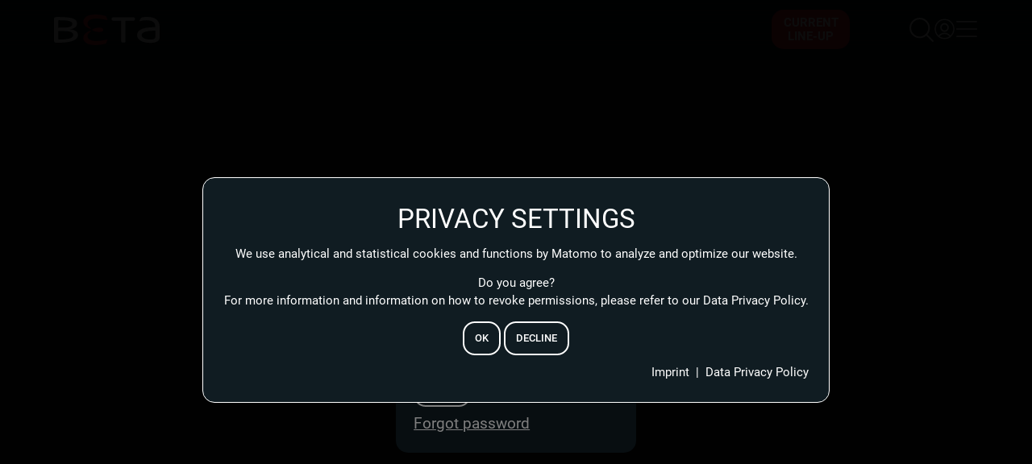

--- FILE ---
content_type: text/html; charset=utf-8
request_url: https://www.betafilm.com/login
body_size: 85837
content:
<!doctype html>
<html data-n-head-ssr lang="en" data-n-head="%7B%22lang%22:%7B%22ssr%22:%22en%22%7D%7D">
  <head >
    <title>Beta Film GmbH - Login to Account</title><meta data-n-head="ssr" charset="utf-8"><meta data-n-head="ssr" name="viewport" content="width=device-width, initial-scale=1, maximum-scale=1.0, user-scalable=no"><meta data-n-head="ssr" data-hid="description" name="description" content=""><meta data-n-head="ssr" data-hid="charset" charset="utf-8"><meta data-n-head="ssr" data-hid="mobile-web-app-capable" name="mobile-web-app-capable" content="yes"><meta data-n-head="ssr" data-hid="apple-mobile-web-app-title" name="apple-mobile-web-app-title" content="Beta Film GmbH"><meta data-n-head="ssr" data-hid="og:type" name="og:type" property="og:type" content="website"><meta data-n-head="ssr" data-hid="og:title" name="og:title" property="og:title" content="Beta Film GmbH"><meta data-n-head="ssr" data-hid="og:site_name" name="og:site_name" property="og:site_name" content="Beta Film GmbH"><link data-n-head="ssr" rel="icon" type="image/x-icon" href="/favicon.ico"><link data-n-head="ssr" data-hid="shortcut-icon" rel="shortcut icon" href="/_nuxt/icons/icon_64x64.b1bcbd.png"><link data-n-head="ssr" data-hid="apple-touch-icon" rel="apple-touch-icon" href="/_nuxt/icons/icon_512x512.b1bcbd.png" sizes="512x512"><link data-n-head="ssr" rel="manifest" href="/_nuxt/manifest.abf580fe.json" data-hid="manifest"><script data-n-head="ssr" src="/matomo.js"></script><script data-n-head="ssr" src="/cookie.js"></script><link rel="preload" href="/_nuxt/7258907.js" as="script"><link rel="preload" href="/_nuxt/265e176.js" as="script"><link rel="preload" href="/_nuxt/f34501c.js" as="script"><link rel="preload" href="/_nuxt/9f083a9.js" as="script"><link rel="preload" href="/_nuxt/aa39ec9.js" as="script"><style data-vue-ssr-id="5764bbd8:0 28b067f5:0 09345315:0 d06ce81e:0 470cbfe5:0 49b54359:0 366588e5:0 61199433:0 71d9ed10:0 2584b1b1:0 c24302ee:0 40b2b00b:0 7e56e4e3:0 db98856a:0 4b67b0d4:0 c16bc966:0 f4b17d74:0 7e666b0e:0 4c8da100:0 38b755d0:0 38d544e2:0 8320a534:0 47268baa:0 79141bda:0 c32c7464:0 710006e2:0 af77686a:0 88b6f38a:0 73412509:0 52115881:0 621e9122:0 01cad25c:0">.svg-inline--fa,svg:not(:root).svg-inline--fa{overflow:visible}.svg-inline--fa{display:inline-block;font-size:inherit;height:1em;vertical-align:-.125em}.svg-inline--fa.fa-lg{vertical-align:-.225em}.svg-inline--fa.fa-w-1{width:.0625em}.svg-inline--fa.fa-w-2{width:.125em}.svg-inline--fa.fa-w-3{width:.1875em}.svg-inline--fa.fa-w-4{width:.25em}.svg-inline--fa.fa-w-5{width:.3125em}.svg-inline--fa.fa-w-6{width:.375em}.svg-inline--fa.fa-w-7{width:.4375em}.svg-inline--fa.fa-w-8{width:.5em}.svg-inline--fa.fa-w-9{width:.5625em}.svg-inline--fa.fa-w-10{width:.625em}.svg-inline--fa.fa-w-11{width:.6875em}.svg-inline--fa.fa-w-12{width:.75em}.svg-inline--fa.fa-w-13{width:.8125em}.svg-inline--fa.fa-w-14{width:.875em}.svg-inline--fa.fa-w-15{width:.9375em}.svg-inline--fa.fa-w-16{width:1em}.svg-inline--fa.fa-w-17{width:1.0625em}.svg-inline--fa.fa-w-18{width:1.125em}.svg-inline--fa.fa-w-19{width:1.1875em}.svg-inline--fa.fa-w-20{width:1.25em}.svg-inline--fa.fa-pull-left{margin-right:.3em;width:auto}.svg-inline--fa.fa-pull-right{margin-left:.3em;width:auto}.svg-inline--fa.fa-border{height:1.5em}.svg-inline--fa.fa-li{width:2em}.svg-inline--fa.fa-fw{width:1.25em}.fa-layers svg.svg-inline--fa{bottom:0;left:0;margin:auto;position:absolute;right:0;top:0}.fa-layers{display:inline-block;height:1em;position:relative;text-align:center;vertical-align:-.125em;width:1em}.fa-layers svg.svg-inline--fa{transform-origin:center center}.fa-layers-counter,.fa-layers-text{display:inline-block;position:absolute;text-align:center}.fa-layers-text{left:50%;top:50%;transform:translate(-50%,-50%);transform-origin:center center}.fa-layers-counter{background-color:#ff253a;border-radius:1em;box-sizing:border-box;color:#fff;height:1.5em;line-height:1;max-width:5em;min-width:1.5em;overflow:hidden;padding:.25em;right:0;text-overflow:ellipsis;top:0;transform:scale(.25);transform-origin:top right}.fa-layers-bottom-right{bottom:0;right:0;top:auto;transform:scale(.25);transform-origin:bottom right}.fa-layers-bottom-left{bottom:0;left:0;right:auto;top:auto;transform:scale(.25);transform-origin:bottom left}.fa-layers-top-right{right:0;top:0;transform:scale(.25);transform-origin:top right}.fa-layers-top-left{left:0;right:auto;top:0;transform:scale(.25);transform-origin:top left}.fa-lg{font-size:1.33333em;line-height:.75em;vertical-align:-.0667em}.fa-xs{font-size:.75em}.fa-sm{font-size:.875em}.fa-1x{font-size:1em}.fa-2x{font-size:2em}.fa-3x{font-size:3em}.fa-4x{font-size:4em}.fa-5x{font-size:5em}.fa-6x{font-size:6em}.fa-7x{font-size:7em}.fa-8x{font-size:8em}.fa-9x{font-size:9em}.fa-10x{font-size:10em}.fa-fw{text-align:center;width:1.25em}.fa-ul{list-style-type:none;margin-left:2.5em;padding-left:0}.fa-ul>li{position:relative}.fa-li{left:-2em;position:absolute;text-align:center;width:2em;line-height:inherit}.fa-border{border:.08em solid #eee;border-radius:.1em;padding:.2em .25em .15em}.fa-pull-left{float:left}.fa-pull-right{float:right}.fa.fa-pull-left,.fab.fa-pull-left,.fal.fa-pull-left,.far.fa-pull-left,.fas.fa-pull-left{margin-right:.3em}.fa.fa-pull-right,.fab.fa-pull-right,.fal.fa-pull-right,.far.fa-pull-right,.fas.fa-pull-right{margin-left:.3em}.fa-spin{-webkit-animation:fa-spin 2s linear infinite;animation:fa-spin 2s linear infinite}.fa-pulse{-webkit-animation:fa-spin 1s steps(8) infinite;animation:fa-spin 1s steps(8) infinite}@-webkit-keyframes fa-spin{0%{transform:rotate(0deg)}to{transform:rotate(1turn)}}@keyframes fa-spin{0%{transform:rotate(0deg)}to{transform:rotate(1turn)}}.fa-rotate-90{-ms-filter:"progid:DXImageTransform.Microsoft.BasicImage(rotation=1)";transform:rotate(90deg)}.fa-rotate-180{-ms-filter:"progid:DXImageTransform.Microsoft.BasicImage(rotation=2)";transform:rotate(180deg)}.fa-rotate-270{-ms-filter:"progid:DXImageTransform.Microsoft.BasicImage(rotation=3)";transform:rotate(270deg)}.fa-flip-horizontal{-ms-filter:"progid:DXImageTransform.Microsoft.BasicImage(rotation=0, mirror=1)";transform:scaleX(-1)}.fa-flip-vertical{transform:scaleY(-1)}.fa-flip-both,.fa-flip-horizontal.fa-flip-vertical,.fa-flip-vertical{-ms-filter:"progid:DXImageTransform.Microsoft.BasicImage(rotation=2, mirror=1)"}.fa-flip-both,.fa-flip-horizontal.fa-flip-vertical{transform:scale(-1)}:root .fa-flip-both,:root .fa-flip-horizontal,:root .fa-flip-vertical,:root .fa-rotate-90,:root .fa-rotate-180,:root .fa-rotate-270{filter:none}.fa-stack{display:inline-block;height:2em;position:relative;width:2.5em}.fa-stack-1x,.fa-stack-2x{bottom:0;left:0;margin:auto;position:absolute;right:0;top:0}.svg-inline--fa.fa-stack-1x{height:1em;width:1.25em}.svg-inline--fa.fa-stack-2x{height:2em;width:2.5em}.fa-inverse{color:#fff}.sr-only{border:0;clip:rect(0,0,0,0);height:1px;margin:-1px;overflow:hidden;padding:0;position:absolute;width:1px}.sr-only-focusable:active,.sr-only-focusable:focus{clip:auto;height:auto;margin:0;overflow:visible;position:static;width:auto}.svg-inline--fa .fa-primary{fill:currentColor;fill:var(--fa-primary-color,currentColor);opacity:1;opacity:var(--fa-primary-opacity,1)}.svg-inline--fa .fa-secondary{fill:currentColor;fill:var(--fa-secondary-color,currentColor)}.svg-inline--fa .fa-secondary,.svg-inline--fa.fa-swap-opacity .fa-primary{opacity:.4;opacity:var(--fa-secondary-opacity,.4)}.svg-inline--fa.fa-swap-opacity .fa-secondary{opacity:1;opacity:var(--fa-primary-opacity,1)}.svg-inline--fa mask .fa-primary,.svg-inline--fa mask .fa-secondary{fill:#000}.fad.fa-inverse{color:#fff}
/*!
 * Bootstrap Reboot v4.6.0 (https://getbootstrap.com/)
 * Copyright 2011-2021 The Bootstrap Authors
 * Copyright 2011-2021 Twitter, Inc.
 * Licensed under MIT (https://github.com/twbs/bootstrap/blob/main/LICENSE)
 * Forked from Normalize.css, licensed MIT (https://github.com/necolas/normalize.css/blob/master/LICENSE.md)
 */*,:after,:before{box-sizing:border-box}html{font-family:sans-serif;line-height:1.15;-webkit-text-size-adjust:100%;-webkit-tap-highlight-color:transparent}article,aside,figcaption,figure,footer,header,hgroup,main,nav,section{display:block}body{margin:0;font-family:-apple-system,BlinkMacSystemFont,"Segoe UI",Roboto,"Helvetica Neue",Arial,"Noto Sans","Liberation Sans",sans-serif,"Apple Color Emoji","Segoe UI Emoji","Segoe UI Symbol","Noto Color Emoji";font-size:1rem;font-weight:400;line-height:1.5;color:#212529;text-align:left;background-color:#fff}[tabindex="-1"]:focus:not(.focus-visible),[tabindex="-1"]:focus:not(:focus-visible){outline:0!important}hr{box-sizing:content-box;height:0;overflow:visible}h1,h2,h3,h4,h5,h6{margin-top:0;margin-bottom:.5rem}p{margin-top:0;margin-bottom:1rem}abbr[data-original-title],abbr[title]{text-decoration:underline;-webkit-text-decoration:underline dotted;text-decoration:underline dotted;cursor:help;border-bottom:0;-webkit-text-decoration-skip-ink:none;text-decoration-skip-ink:none}address{font-style:normal;line-height:inherit}address,dl,ol,ul{margin-bottom:1rem}dl,ol,ul{margin-top:0}ol ol,ol ul,ul ol,ul ul{margin-bottom:0}dt{font-weight:700}dd{margin-bottom:.5rem;margin-left:0}blockquote{margin:0 0 1rem}b,strong{font-weight:bolder}small{font-size:80%}sub,sup{position:relative;font-size:75%;line-height:0;vertical-align:baseline}sub{bottom:-.25em}sup{top:-.5em}a{color:#007bff;text-decoration:none;background-color:transparent}a:hover{color:#0056b3;text-decoration:underline}a:not([href]):not([class]),a:not([href]):not([class]):hover{color:inherit;text-decoration:none}code,kbd,pre,samp{font-family:SFMono-Regular,Menlo,Monaco,Consolas,"Liberation Mono","Courier New",monospace;font-size:1em}pre{margin-top:0;margin-bottom:1rem;overflow:auto;-ms-overflow-style:scrollbar}figure{margin:0 0 1rem}img{border-style:none}img,svg{vertical-align:middle}svg{overflow:hidden}table{border-collapse:collapse}caption{padding-top:.75rem;padding-bottom:.75rem;color:#6c757d;text-align:left;caption-side:bottom}th{text-align:inherit;text-align:-webkit-match-parent}label{display:inline-block;margin-bottom:.5rem}button{border-radius:0}button:focus:not(.focus-visible),button:focus:not(:focus-visible){outline:0}button,input,optgroup,select,textarea{margin:0;font-family:inherit;font-size:inherit;line-height:inherit}button,input{overflow:visible}button,select{text-transform:none}[role=button]{cursor:pointer}select{word-wrap:normal}[type=button],[type=reset],[type=submit],button{-webkit-appearance:button}[type=button]:not(:disabled),[type=reset]:not(:disabled),[type=submit]:not(:disabled),button:not(:disabled){cursor:pointer}[type=button]::-moz-focus-inner,[type=reset]::-moz-focus-inner,[type=submit]::-moz-focus-inner,button::-moz-focus-inner{padding:0;border-style:none}input[type=checkbox],input[type=radio]{box-sizing:border-box;padding:0}textarea{overflow:auto;resize:vertical}fieldset{min-width:0;padding:0;margin:0;border:0}legend{display:block;width:100%;max-width:100%;padding:0;margin-bottom:.5rem;font-size:1.5rem;line-height:inherit;color:inherit;white-space:normal}progress{vertical-align:baseline}[type=number]::-webkit-inner-spin-button,[type=number]::-webkit-outer-spin-button{height:auto}[type=search]{outline-offset:-2px;-webkit-appearance:none}[type=search]::-webkit-search-decoration{-webkit-appearance:none}::-webkit-file-upload-button{font:inherit;-webkit-appearance:button}output{display:inline-block}summary{display:list-item;cursor:pointer}template{display:none}[hidden]{display:none!important}
/*!
 * Bootstrap Grid v4.6.0 (https://getbootstrap.com/)
 * Copyright 2011-2021 The Bootstrap Authors
 * Copyright 2011-2021 Twitter, Inc.
 * Licensed under MIT (https://github.com/twbs/bootstrap/blob/main/LICENSE)
 */html{box-sizing:border-box;-ms-overflow-style:scrollbar}*,:after,:before{box-sizing:inherit}.container,.container-fluid,.container-lg,.container-md,.container-sm,.container-xl{width:100%;padding-right:15px;padding-left:15px;margin-right:auto;margin-left:auto}@media (min-width:576px){.container,.container-sm{max-width:540px}}@media (min-width:768px){.container,.container-md,.container-sm{max-width:720px}}@media (min-width:992px){.container,.container-lg,.container-md,.container-sm{max-width:960px}}@media (min-width:1200px){.container,.container-lg,.container-md,.container-sm,.container-xl{max-width:1140px}}.row{display:flex;flex-wrap:wrap;margin-right:-15px;margin-left:-15px}.no-gutters{margin-right:0;margin-left:0}.no-gutters>.col,.no-gutters>[class*=col-]{padding-right:0;padding-left:0}.col,.col-1,.col-2,.col-3,.col-4,.col-5,.col-6,.col-7,.col-8,.col-9,.col-10,.col-11,.col-12,.col-auto,.col-lg,.col-lg-1,.col-lg-2,.col-lg-3,.col-lg-4,.col-lg-5,.col-lg-6,.col-lg-7,.col-lg-8,.col-lg-9,.col-lg-10,.col-lg-11,.col-lg-12,.col-lg-auto,.col-md,.col-md-1,.col-md-2,.col-md-3,.col-md-4,.col-md-5,.col-md-6,.col-md-7,.col-md-8,.col-md-9,.col-md-10,.col-md-11,.col-md-12,.col-md-auto,.col-sm,.col-sm-1,.col-sm-2,.col-sm-3,.col-sm-4,.col-sm-5,.col-sm-6,.col-sm-7,.col-sm-8,.col-sm-9,.col-sm-10,.col-sm-11,.col-sm-12,.col-sm-auto,.col-xl,.col-xl-1,.col-xl-2,.col-xl-3,.col-xl-4,.col-xl-5,.col-xl-6,.col-xl-7,.col-xl-8,.col-xl-9,.col-xl-10,.col-xl-11,.col-xl-12,.col-xl-auto{position:relative;width:100%;padding-right:15px;padding-left:15px}.col{flex-basis:0;flex-grow:1;max-width:100%}.row-cols-1>*{flex:0 0 100%;max-width:100%}.row-cols-2>*{flex:0 0 50%;max-width:50%}.row-cols-3>*{flex:0 0 33.333333%;max-width:33.333333%}.row-cols-4>*{flex:0 0 25%;max-width:25%}.row-cols-5>*{flex:0 0 20%;max-width:20%}.row-cols-6>*{flex:0 0 16.666667%;max-width:16.666667%}.col-auto{flex:0 0 auto;width:auto;max-width:100%}.col-1{flex:0 0 8.333333%;max-width:8.333333%}.col-2{flex:0 0 16.666667%;max-width:16.666667%}.col-3{flex:0 0 25%;max-width:25%}.col-4{flex:0 0 33.333333%;max-width:33.333333%}.col-5{flex:0 0 41.666667%;max-width:41.666667%}.col-6{flex:0 0 50%;max-width:50%}.col-7{flex:0 0 58.333333%;max-width:58.333333%}.col-8{flex:0 0 66.666667%;max-width:66.666667%}.col-9{flex:0 0 75%;max-width:75%}.col-10{flex:0 0 83.333333%;max-width:83.333333%}.col-11{flex:0 0 91.666667%;max-width:91.666667%}.col-12{flex:0 0 100%;max-width:100%}.order-first{order:-1}.order-last{order:13}.order-0{order:0}.order-1{order:1}.order-2{order:2}.order-3{order:3}.order-4{order:4}.order-5{order:5}.order-6{order:6}.order-7{order:7}.order-8{order:8}.order-9{order:9}.order-10{order:10}.order-11{order:11}.order-12{order:12}.offset-1{margin-left:8.333333%}.offset-2{margin-left:16.666667%}.offset-3{margin-left:25%}.offset-4{margin-left:33.333333%}.offset-5{margin-left:41.666667%}.offset-6{margin-left:50%}.offset-7{margin-left:58.333333%}.offset-8{margin-left:66.666667%}.offset-9{margin-left:75%}.offset-10{margin-left:83.333333%}.offset-11{margin-left:91.666667%}@media (min-width:576px){.col-sm{flex-basis:0;flex-grow:1;max-width:100%}.row-cols-sm-1>*{flex:0 0 100%;max-width:100%}.row-cols-sm-2>*{flex:0 0 50%;max-width:50%}.row-cols-sm-3>*{flex:0 0 33.333333%;max-width:33.333333%}.row-cols-sm-4>*{flex:0 0 25%;max-width:25%}.row-cols-sm-5>*{flex:0 0 20%;max-width:20%}.row-cols-sm-6>*{flex:0 0 16.666667%;max-width:16.666667%}.col-sm-auto{flex:0 0 auto;width:auto;max-width:100%}.col-sm-1{flex:0 0 8.333333%;max-width:8.333333%}.col-sm-2{flex:0 0 16.666667%;max-width:16.666667%}.col-sm-3{flex:0 0 25%;max-width:25%}.col-sm-4{flex:0 0 33.333333%;max-width:33.333333%}.col-sm-5{flex:0 0 41.666667%;max-width:41.666667%}.col-sm-6{flex:0 0 50%;max-width:50%}.col-sm-7{flex:0 0 58.333333%;max-width:58.333333%}.col-sm-8{flex:0 0 66.666667%;max-width:66.666667%}.col-sm-9{flex:0 0 75%;max-width:75%}.col-sm-10{flex:0 0 83.333333%;max-width:83.333333%}.col-sm-11{flex:0 0 91.666667%;max-width:91.666667%}.col-sm-12{flex:0 0 100%;max-width:100%}.order-sm-first{order:-1}.order-sm-last{order:13}.order-sm-0{order:0}.order-sm-1{order:1}.order-sm-2{order:2}.order-sm-3{order:3}.order-sm-4{order:4}.order-sm-5{order:5}.order-sm-6{order:6}.order-sm-7{order:7}.order-sm-8{order:8}.order-sm-9{order:9}.order-sm-10{order:10}.order-sm-11{order:11}.order-sm-12{order:12}.offset-sm-0{margin-left:0}.offset-sm-1{margin-left:8.333333%}.offset-sm-2{margin-left:16.666667%}.offset-sm-3{margin-left:25%}.offset-sm-4{margin-left:33.333333%}.offset-sm-5{margin-left:41.666667%}.offset-sm-6{margin-left:50%}.offset-sm-7{margin-left:58.333333%}.offset-sm-8{margin-left:66.666667%}.offset-sm-9{margin-left:75%}.offset-sm-10{margin-left:83.333333%}.offset-sm-11{margin-left:91.666667%}}@media (min-width:768px){.col-md{flex-basis:0;flex-grow:1;max-width:100%}.row-cols-md-1>*{flex:0 0 100%;max-width:100%}.row-cols-md-2>*{flex:0 0 50%;max-width:50%}.row-cols-md-3>*{flex:0 0 33.333333%;max-width:33.333333%}.row-cols-md-4>*{flex:0 0 25%;max-width:25%}.row-cols-md-5>*{flex:0 0 20%;max-width:20%}.row-cols-md-6>*{flex:0 0 16.666667%;max-width:16.666667%}.col-md-auto{flex:0 0 auto;width:auto;max-width:100%}.col-md-1{flex:0 0 8.333333%;max-width:8.333333%}.col-md-2{flex:0 0 16.666667%;max-width:16.666667%}.col-md-3{flex:0 0 25%;max-width:25%}.col-md-4{flex:0 0 33.333333%;max-width:33.333333%}.col-md-5{flex:0 0 41.666667%;max-width:41.666667%}.col-md-6{flex:0 0 50%;max-width:50%}.col-md-7{flex:0 0 58.333333%;max-width:58.333333%}.col-md-8{flex:0 0 66.666667%;max-width:66.666667%}.col-md-9{flex:0 0 75%;max-width:75%}.col-md-10{flex:0 0 83.333333%;max-width:83.333333%}.col-md-11{flex:0 0 91.666667%;max-width:91.666667%}.col-md-12{flex:0 0 100%;max-width:100%}.order-md-first{order:-1}.order-md-last{order:13}.order-md-0{order:0}.order-md-1{order:1}.order-md-2{order:2}.order-md-3{order:3}.order-md-4{order:4}.order-md-5{order:5}.order-md-6{order:6}.order-md-7{order:7}.order-md-8{order:8}.order-md-9{order:9}.order-md-10{order:10}.order-md-11{order:11}.order-md-12{order:12}.offset-md-0{margin-left:0}.offset-md-1{margin-left:8.333333%}.offset-md-2{margin-left:16.666667%}.offset-md-3{margin-left:25%}.offset-md-4{margin-left:33.333333%}.offset-md-5{margin-left:41.666667%}.offset-md-6{margin-left:50%}.offset-md-7{margin-left:58.333333%}.offset-md-8{margin-left:66.666667%}.offset-md-9{margin-left:75%}.offset-md-10{margin-left:83.333333%}.offset-md-11{margin-left:91.666667%}}@media (min-width:992px){.col-lg{flex-basis:0;flex-grow:1;max-width:100%}.row-cols-lg-1>*{flex:0 0 100%;max-width:100%}.row-cols-lg-2>*{flex:0 0 50%;max-width:50%}.row-cols-lg-3>*{flex:0 0 33.333333%;max-width:33.333333%}.row-cols-lg-4>*{flex:0 0 25%;max-width:25%}.row-cols-lg-5>*{flex:0 0 20%;max-width:20%}.row-cols-lg-6>*{flex:0 0 16.666667%;max-width:16.666667%}.col-lg-auto{flex:0 0 auto;width:auto;max-width:100%}.col-lg-1{flex:0 0 8.333333%;max-width:8.333333%}.col-lg-2{flex:0 0 16.666667%;max-width:16.666667%}.col-lg-3{flex:0 0 25%;max-width:25%}.col-lg-4{flex:0 0 33.333333%;max-width:33.333333%}.col-lg-5{flex:0 0 41.666667%;max-width:41.666667%}.col-lg-6{flex:0 0 50%;max-width:50%}.col-lg-7{flex:0 0 58.333333%;max-width:58.333333%}.col-lg-8{flex:0 0 66.666667%;max-width:66.666667%}.col-lg-9{flex:0 0 75%;max-width:75%}.col-lg-10{flex:0 0 83.333333%;max-width:83.333333%}.col-lg-11{flex:0 0 91.666667%;max-width:91.666667%}.col-lg-12{flex:0 0 100%;max-width:100%}.order-lg-first{order:-1}.order-lg-last{order:13}.order-lg-0{order:0}.order-lg-1{order:1}.order-lg-2{order:2}.order-lg-3{order:3}.order-lg-4{order:4}.order-lg-5{order:5}.order-lg-6{order:6}.order-lg-7{order:7}.order-lg-8{order:8}.order-lg-9{order:9}.order-lg-10{order:10}.order-lg-11{order:11}.order-lg-12{order:12}.offset-lg-0{margin-left:0}.offset-lg-1{margin-left:8.333333%}.offset-lg-2{margin-left:16.666667%}.offset-lg-3{margin-left:25%}.offset-lg-4{margin-left:33.333333%}.offset-lg-5{margin-left:41.666667%}.offset-lg-6{margin-left:50%}.offset-lg-7{margin-left:58.333333%}.offset-lg-8{margin-left:66.666667%}.offset-lg-9{margin-left:75%}.offset-lg-10{margin-left:83.333333%}.offset-lg-11{margin-left:91.666667%}}@media (min-width:1200px){.col-xl{flex-basis:0;flex-grow:1;max-width:100%}.row-cols-xl-1>*{flex:0 0 100%;max-width:100%}.row-cols-xl-2>*{flex:0 0 50%;max-width:50%}.row-cols-xl-3>*{flex:0 0 33.333333%;max-width:33.333333%}.row-cols-xl-4>*{flex:0 0 25%;max-width:25%}.row-cols-xl-5>*{flex:0 0 20%;max-width:20%}.row-cols-xl-6>*{flex:0 0 16.666667%;max-width:16.666667%}.col-xl-auto{flex:0 0 auto;width:auto;max-width:100%}.col-xl-1{flex:0 0 8.333333%;max-width:8.333333%}.col-xl-2{flex:0 0 16.666667%;max-width:16.666667%}.col-xl-3{flex:0 0 25%;max-width:25%}.col-xl-4{flex:0 0 33.333333%;max-width:33.333333%}.col-xl-5{flex:0 0 41.666667%;max-width:41.666667%}.col-xl-6{flex:0 0 50%;max-width:50%}.col-xl-7{flex:0 0 58.333333%;max-width:58.333333%}.col-xl-8{flex:0 0 66.666667%;max-width:66.666667%}.col-xl-9{flex:0 0 75%;max-width:75%}.col-xl-10{flex:0 0 83.333333%;max-width:83.333333%}.col-xl-11{flex:0 0 91.666667%;max-width:91.666667%}.col-xl-12{flex:0 0 100%;max-width:100%}.order-xl-first{order:-1}.order-xl-last{order:13}.order-xl-0{order:0}.order-xl-1{order:1}.order-xl-2{order:2}.order-xl-3{order:3}.order-xl-4{order:4}.order-xl-5{order:5}.order-xl-6{order:6}.order-xl-7{order:7}.order-xl-8{order:8}.order-xl-9{order:9}.order-xl-10{order:10}.order-xl-11{order:11}.order-xl-12{order:12}.offset-xl-0{margin-left:0}.offset-xl-1{margin-left:8.333333%}.offset-xl-2{margin-left:16.666667%}.offset-xl-3{margin-left:25%}.offset-xl-4{margin-left:33.333333%}.offset-xl-5{margin-left:41.666667%}.offset-xl-6{margin-left:50%}.offset-xl-7{margin-left:58.333333%}.offset-xl-8{margin-left:66.666667%}.offset-xl-9{margin-left:75%}.offset-xl-10{margin-left:83.333333%}.offset-xl-11{margin-left:91.666667%}}.d-none{display:none!important}.d-inline{display:inline!important}.d-inline-block{display:inline-block!important}.d-block{display:block!important}.d-table{display:table!important}.d-table-row{display:table-row!important}.d-table-cell{display:table-cell!important}.d-flex{display:flex!important}.d-inline-flex{display:inline-flex!important}@media (min-width:576px){.d-sm-none{display:none!important}.d-sm-inline{display:inline!important}.d-sm-inline-block{display:inline-block!important}.d-sm-block{display:block!important}.d-sm-table{display:table!important}.d-sm-table-row{display:table-row!important}.d-sm-table-cell{display:table-cell!important}.d-sm-flex{display:flex!important}.d-sm-inline-flex{display:inline-flex!important}}@media (min-width:768px){.d-md-none{display:none!important}.d-md-inline{display:inline!important}.d-md-inline-block{display:inline-block!important}.d-md-block{display:block!important}.d-md-table{display:table!important}.d-md-table-row{display:table-row!important}.d-md-table-cell{display:table-cell!important}.d-md-flex{display:flex!important}.d-md-inline-flex{display:inline-flex!important}}@media (min-width:992px){.d-lg-none{display:none!important}.d-lg-inline{display:inline!important}.d-lg-inline-block{display:inline-block!important}.d-lg-block{display:block!important}.d-lg-table{display:table!important}.d-lg-table-row{display:table-row!important}.d-lg-table-cell{display:table-cell!important}.d-lg-flex{display:flex!important}.d-lg-inline-flex{display:inline-flex!important}}@media (min-width:1200px){.d-xl-none{display:none!important}.d-xl-inline{display:inline!important}.d-xl-inline-block{display:inline-block!important}.d-xl-block{display:block!important}.d-xl-table{display:table!important}.d-xl-table-row{display:table-row!important}.d-xl-table-cell{display:table-cell!important}.d-xl-flex{display:flex!important}.d-xl-inline-flex{display:inline-flex!important}}@media print{.d-print-none{display:none!important}.d-print-inline{display:inline!important}.d-print-inline-block{display:inline-block!important}.d-print-block{display:block!important}.d-print-table{display:table!important}.d-print-table-row{display:table-row!important}.d-print-table-cell{display:table-cell!important}.d-print-flex{display:flex!important}.d-print-inline-flex{display:inline-flex!important}}.flex-row{flex-direction:row!important}.flex-column{flex-direction:column!important}.flex-row-reverse{flex-direction:row-reverse!important}.flex-column-reverse{flex-direction:column-reverse!important}.flex-wrap{flex-wrap:wrap!important}.flex-nowrap{flex-wrap:nowrap!important}.flex-wrap-reverse{flex-wrap:wrap-reverse!important}.flex-fill{flex:1 1 auto!important}.flex-grow-0{flex-grow:0!important}.flex-grow-1{flex-grow:1!important}.flex-shrink-0{flex-shrink:0!important}.flex-shrink-1{flex-shrink:1!important}.justify-content-start{justify-content:flex-start!important}.justify-content-end{justify-content:flex-end!important}.justify-content-center{justify-content:center!important}.justify-content-between{justify-content:space-between!important}.justify-content-around{justify-content:space-around!important}.align-items-start{align-items:flex-start!important}.align-items-end{align-items:flex-end!important}.align-items-center{align-items:center!important}.align-items-baseline{align-items:baseline!important}.align-items-stretch{align-items:stretch!important}.align-content-start{align-content:flex-start!important}.align-content-end{align-content:flex-end!important}.align-content-center{align-content:center!important}.align-content-between{align-content:space-between!important}.align-content-around{align-content:space-around!important}.align-content-stretch{align-content:stretch!important}.align-self-auto{align-self:auto!important}.align-self-start{align-self:flex-start!important}.align-self-end{align-self:flex-end!important}.align-self-center{align-self:center!important}.align-self-baseline{align-self:baseline!important}.align-self-stretch{align-self:stretch!important}@media (min-width:576px){.flex-sm-row{flex-direction:row!important}.flex-sm-column{flex-direction:column!important}.flex-sm-row-reverse{flex-direction:row-reverse!important}.flex-sm-column-reverse{flex-direction:column-reverse!important}.flex-sm-wrap{flex-wrap:wrap!important}.flex-sm-nowrap{flex-wrap:nowrap!important}.flex-sm-wrap-reverse{flex-wrap:wrap-reverse!important}.flex-sm-fill{flex:1 1 auto!important}.flex-sm-grow-0{flex-grow:0!important}.flex-sm-grow-1{flex-grow:1!important}.flex-sm-shrink-0{flex-shrink:0!important}.flex-sm-shrink-1{flex-shrink:1!important}.justify-content-sm-start{justify-content:flex-start!important}.justify-content-sm-end{justify-content:flex-end!important}.justify-content-sm-center{justify-content:center!important}.justify-content-sm-between{justify-content:space-between!important}.justify-content-sm-around{justify-content:space-around!important}.align-items-sm-start{align-items:flex-start!important}.align-items-sm-end{align-items:flex-end!important}.align-items-sm-center{align-items:center!important}.align-items-sm-baseline{align-items:baseline!important}.align-items-sm-stretch{align-items:stretch!important}.align-content-sm-start{align-content:flex-start!important}.align-content-sm-end{align-content:flex-end!important}.align-content-sm-center{align-content:center!important}.align-content-sm-between{align-content:space-between!important}.align-content-sm-around{align-content:space-around!important}.align-content-sm-stretch{align-content:stretch!important}.align-self-sm-auto{align-self:auto!important}.align-self-sm-start{align-self:flex-start!important}.align-self-sm-end{align-self:flex-end!important}.align-self-sm-center{align-self:center!important}.align-self-sm-baseline{align-self:baseline!important}.align-self-sm-stretch{align-self:stretch!important}}@media (min-width:768px){.flex-md-row{flex-direction:row!important}.flex-md-column{flex-direction:column!important}.flex-md-row-reverse{flex-direction:row-reverse!important}.flex-md-column-reverse{flex-direction:column-reverse!important}.flex-md-wrap{flex-wrap:wrap!important}.flex-md-nowrap{flex-wrap:nowrap!important}.flex-md-wrap-reverse{flex-wrap:wrap-reverse!important}.flex-md-fill{flex:1 1 auto!important}.flex-md-grow-0{flex-grow:0!important}.flex-md-grow-1{flex-grow:1!important}.flex-md-shrink-0{flex-shrink:0!important}.flex-md-shrink-1{flex-shrink:1!important}.justify-content-md-start{justify-content:flex-start!important}.justify-content-md-end{justify-content:flex-end!important}.justify-content-md-center{justify-content:center!important}.justify-content-md-between{justify-content:space-between!important}.justify-content-md-around{justify-content:space-around!important}.align-items-md-start{align-items:flex-start!important}.align-items-md-end{align-items:flex-end!important}.align-items-md-center{align-items:center!important}.align-items-md-baseline{align-items:baseline!important}.align-items-md-stretch{align-items:stretch!important}.align-content-md-start{align-content:flex-start!important}.align-content-md-end{align-content:flex-end!important}.align-content-md-center{align-content:center!important}.align-content-md-between{align-content:space-between!important}.align-content-md-around{align-content:space-around!important}.align-content-md-stretch{align-content:stretch!important}.align-self-md-auto{align-self:auto!important}.align-self-md-start{align-self:flex-start!important}.align-self-md-end{align-self:flex-end!important}.align-self-md-center{align-self:center!important}.align-self-md-baseline{align-self:baseline!important}.align-self-md-stretch{align-self:stretch!important}}@media (min-width:992px){.flex-lg-row{flex-direction:row!important}.flex-lg-column{flex-direction:column!important}.flex-lg-row-reverse{flex-direction:row-reverse!important}.flex-lg-column-reverse{flex-direction:column-reverse!important}.flex-lg-wrap{flex-wrap:wrap!important}.flex-lg-nowrap{flex-wrap:nowrap!important}.flex-lg-wrap-reverse{flex-wrap:wrap-reverse!important}.flex-lg-fill{flex:1 1 auto!important}.flex-lg-grow-0{flex-grow:0!important}.flex-lg-grow-1{flex-grow:1!important}.flex-lg-shrink-0{flex-shrink:0!important}.flex-lg-shrink-1{flex-shrink:1!important}.justify-content-lg-start{justify-content:flex-start!important}.justify-content-lg-end{justify-content:flex-end!important}.justify-content-lg-center{justify-content:center!important}.justify-content-lg-between{justify-content:space-between!important}.justify-content-lg-around{justify-content:space-around!important}.align-items-lg-start{align-items:flex-start!important}.align-items-lg-end{align-items:flex-end!important}.align-items-lg-center{align-items:center!important}.align-items-lg-baseline{align-items:baseline!important}.align-items-lg-stretch{align-items:stretch!important}.align-content-lg-start{align-content:flex-start!important}.align-content-lg-end{align-content:flex-end!important}.align-content-lg-center{align-content:center!important}.align-content-lg-between{align-content:space-between!important}.align-content-lg-around{align-content:space-around!important}.align-content-lg-stretch{align-content:stretch!important}.align-self-lg-auto{align-self:auto!important}.align-self-lg-start{align-self:flex-start!important}.align-self-lg-end{align-self:flex-end!important}.align-self-lg-center{align-self:center!important}.align-self-lg-baseline{align-self:baseline!important}.align-self-lg-stretch{align-self:stretch!important}}@media (min-width:1200px){.flex-xl-row{flex-direction:row!important}.flex-xl-column{flex-direction:column!important}.flex-xl-row-reverse{flex-direction:row-reverse!important}.flex-xl-column-reverse{flex-direction:column-reverse!important}.flex-xl-wrap{flex-wrap:wrap!important}.flex-xl-nowrap{flex-wrap:nowrap!important}.flex-xl-wrap-reverse{flex-wrap:wrap-reverse!important}.flex-xl-fill{flex:1 1 auto!important}.flex-xl-grow-0{flex-grow:0!important}.flex-xl-grow-1{flex-grow:1!important}.flex-xl-shrink-0{flex-shrink:0!important}.flex-xl-shrink-1{flex-shrink:1!important}.justify-content-xl-start{justify-content:flex-start!important}.justify-content-xl-end{justify-content:flex-end!important}.justify-content-xl-center{justify-content:center!important}.justify-content-xl-between{justify-content:space-between!important}.justify-content-xl-around{justify-content:space-around!important}.align-items-xl-start{align-items:flex-start!important}.align-items-xl-end{align-items:flex-end!important}.align-items-xl-center{align-items:center!important}.align-items-xl-baseline{align-items:baseline!important}.align-items-xl-stretch{align-items:stretch!important}.align-content-xl-start{align-content:flex-start!important}.align-content-xl-end{align-content:flex-end!important}.align-content-xl-center{align-content:center!important}.align-content-xl-between{align-content:space-between!important}.align-content-xl-around{align-content:space-around!important}.align-content-xl-stretch{align-content:stretch!important}.align-self-xl-auto{align-self:auto!important}.align-self-xl-start{align-self:flex-start!important}.align-self-xl-end{align-self:flex-end!important}.align-self-xl-center{align-self:center!important}.align-self-xl-baseline{align-self:baseline!important}.align-self-xl-stretch{align-self:stretch!important}}.m-0{margin:0!important}.mt-0,.my-0{margin-top:0!important}.mr-0,.mx-0{margin-right:0!important}.mb-0,.my-0{margin-bottom:0!important}.ml-0,.mx-0{margin-left:0!important}.m-1{margin:.25rem!important}.mt-1,.my-1{margin-top:.25rem!important}.mr-1,.mx-1{margin-right:.25rem!important}.mb-1,.my-1{margin-bottom:.25rem!important}.ml-1,.mx-1{margin-left:.25rem!important}.m-2{margin:.5rem!important}.mt-2,.my-2{margin-top:.5rem!important}.mr-2,.mx-2{margin-right:.5rem!important}.mb-2,.my-2{margin-bottom:.5rem!important}.ml-2,.mx-2{margin-left:.5rem!important}.m-3{margin:1rem!important}.mt-3,.my-3{margin-top:1rem!important}.mr-3,.mx-3{margin-right:1rem!important}.mb-3,.my-3{margin-bottom:1rem!important}.ml-3,.mx-3{margin-left:1rem!important}.m-4{margin:1.5rem!important}.mt-4,.my-4{margin-top:1.5rem!important}.mr-4,.mx-4{margin-right:1.5rem!important}.mb-4,.my-4{margin-bottom:1.5rem!important}.ml-4,.mx-4{margin-left:1.5rem!important}.m-5{margin:3rem!important}.mt-5,.my-5{margin-top:3rem!important}.mr-5,.mx-5{margin-right:3rem!important}.mb-5,.my-5{margin-bottom:3rem!important}.ml-5,.mx-5{margin-left:3rem!important}.p-0{padding:0!important}.pt-0,.py-0{padding-top:0!important}.pr-0,.px-0{padding-right:0!important}.pb-0,.py-0{padding-bottom:0!important}.pl-0,.px-0{padding-left:0!important}.p-1{padding:.25rem!important}.pt-1,.py-1{padding-top:.25rem!important}.pr-1,.px-1{padding-right:.25rem!important}.pb-1,.py-1{padding-bottom:.25rem!important}.pl-1,.px-1{padding-left:.25rem!important}.p-2{padding:.5rem!important}.pt-2,.py-2{padding-top:.5rem!important}.pr-2,.px-2{padding-right:.5rem!important}.pb-2,.py-2{padding-bottom:.5rem!important}.pl-2,.px-2{padding-left:.5rem!important}.p-3{padding:1rem!important}.pt-3,.py-3{padding-top:1rem!important}.pr-3,.px-3{padding-right:1rem!important}.pb-3,.py-3{padding-bottom:1rem!important}.pl-3,.px-3{padding-left:1rem!important}.p-4{padding:1.5rem!important}.pt-4,.py-4{padding-top:1.5rem!important}.pr-4,.px-4{padding-right:1.5rem!important}.pb-4,.py-4{padding-bottom:1.5rem!important}.pl-4,.px-4{padding-left:1.5rem!important}.p-5{padding:3rem!important}.pt-5,.py-5{padding-top:3rem!important}.pr-5,.px-5{padding-right:3rem!important}.pb-5,.py-5{padding-bottom:3rem!important}.pl-5,.px-5{padding-left:3rem!important}.m-n1{margin:-.25rem!important}.mt-n1,.my-n1{margin-top:-.25rem!important}.mr-n1,.mx-n1{margin-right:-.25rem!important}.mb-n1,.my-n1{margin-bottom:-.25rem!important}.ml-n1,.mx-n1{margin-left:-.25rem!important}.m-n2{margin:-.5rem!important}.mt-n2,.my-n2{margin-top:-.5rem!important}.mr-n2,.mx-n2{margin-right:-.5rem!important}.mb-n2,.my-n2{margin-bottom:-.5rem!important}.ml-n2,.mx-n2{margin-left:-.5rem!important}.m-n3{margin:-1rem!important}.mt-n3,.my-n3{margin-top:-1rem!important}.mr-n3,.mx-n3{margin-right:-1rem!important}.mb-n3,.my-n3{margin-bottom:-1rem!important}.ml-n3,.mx-n3{margin-left:-1rem!important}.m-n4{margin:-1.5rem!important}.mt-n4,.my-n4{margin-top:-1.5rem!important}.mr-n4,.mx-n4{margin-right:-1.5rem!important}.mb-n4,.my-n4{margin-bottom:-1.5rem!important}.ml-n4,.mx-n4{margin-left:-1.5rem!important}.m-n5{margin:-3rem!important}.mt-n5,.my-n5{margin-top:-3rem!important}.mr-n5,.mx-n5{margin-right:-3rem!important}.mb-n5,.my-n5{margin-bottom:-3rem!important}.ml-n5,.mx-n5{margin-left:-3rem!important}.m-auto{margin:auto!important}.mt-auto,.my-auto{margin-top:auto!important}.mr-auto,.mx-auto{margin-right:auto!important}.mb-auto,.my-auto{margin-bottom:auto!important}.ml-auto,.mx-auto{margin-left:auto!important}@media (min-width:576px){.m-sm-0{margin:0!important}.mt-sm-0,.my-sm-0{margin-top:0!important}.mr-sm-0,.mx-sm-0{margin-right:0!important}.mb-sm-0,.my-sm-0{margin-bottom:0!important}.ml-sm-0,.mx-sm-0{margin-left:0!important}.m-sm-1{margin:.25rem!important}.mt-sm-1,.my-sm-1{margin-top:.25rem!important}.mr-sm-1,.mx-sm-1{margin-right:.25rem!important}.mb-sm-1,.my-sm-1{margin-bottom:.25rem!important}.ml-sm-1,.mx-sm-1{margin-left:.25rem!important}.m-sm-2{margin:.5rem!important}.mt-sm-2,.my-sm-2{margin-top:.5rem!important}.mr-sm-2,.mx-sm-2{margin-right:.5rem!important}.mb-sm-2,.my-sm-2{margin-bottom:.5rem!important}.ml-sm-2,.mx-sm-2{margin-left:.5rem!important}.m-sm-3{margin:1rem!important}.mt-sm-3,.my-sm-3{margin-top:1rem!important}.mr-sm-3,.mx-sm-3{margin-right:1rem!important}.mb-sm-3,.my-sm-3{margin-bottom:1rem!important}.ml-sm-3,.mx-sm-3{margin-left:1rem!important}.m-sm-4{margin:1.5rem!important}.mt-sm-4,.my-sm-4{margin-top:1.5rem!important}.mr-sm-4,.mx-sm-4{margin-right:1.5rem!important}.mb-sm-4,.my-sm-4{margin-bottom:1.5rem!important}.ml-sm-4,.mx-sm-4{margin-left:1.5rem!important}.m-sm-5{margin:3rem!important}.mt-sm-5,.my-sm-5{margin-top:3rem!important}.mr-sm-5,.mx-sm-5{margin-right:3rem!important}.mb-sm-5,.my-sm-5{margin-bottom:3rem!important}.ml-sm-5,.mx-sm-5{margin-left:3rem!important}.p-sm-0{padding:0!important}.pt-sm-0,.py-sm-0{padding-top:0!important}.pr-sm-0,.px-sm-0{padding-right:0!important}.pb-sm-0,.py-sm-0{padding-bottom:0!important}.pl-sm-0,.px-sm-0{padding-left:0!important}.p-sm-1{padding:.25rem!important}.pt-sm-1,.py-sm-1{padding-top:.25rem!important}.pr-sm-1,.px-sm-1{padding-right:.25rem!important}.pb-sm-1,.py-sm-1{padding-bottom:.25rem!important}.pl-sm-1,.px-sm-1{padding-left:.25rem!important}.p-sm-2{padding:.5rem!important}.pt-sm-2,.py-sm-2{padding-top:.5rem!important}.pr-sm-2,.px-sm-2{padding-right:.5rem!important}.pb-sm-2,.py-sm-2{padding-bottom:.5rem!important}.pl-sm-2,.px-sm-2{padding-left:.5rem!important}.p-sm-3{padding:1rem!important}.pt-sm-3,.py-sm-3{padding-top:1rem!important}.pr-sm-3,.px-sm-3{padding-right:1rem!important}.pb-sm-3,.py-sm-3{padding-bottom:1rem!important}.pl-sm-3,.px-sm-3{padding-left:1rem!important}.p-sm-4{padding:1.5rem!important}.pt-sm-4,.py-sm-4{padding-top:1.5rem!important}.pr-sm-4,.px-sm-4{padding-right:1.5rem!important}.pb-sm-4,.py-sm-4{padding-bottom:1.5rem!important}.pl-sm-4,.px-sm-4{padding-left:1.5rem!important}.p-sm-5{padding:3rem!important}.pt-sm-5,.py-sm-5{padding-top:3rem!important}.pr-sm-5,.px-sm-5{padding-right:3rem!important}.pb-sm-5,.py-sm-5{padding-bottom:3rem!important}.pl-sm-5,.px-sm-5{padding-left:3rem!important}.m-sm-n1{margin:-.25rem!important}.mt-sm-n1,.my-sm-n1{margin-top:-.25rem!important}.mr-sm-n1,.mx-sm-n1{margin-right:-.25rem!important}.mb-sm-n1,.my-sm-n1{margin-bottom:-.25rem!important}.ml-sm-n1,.mx-sm-n1{margin-left:-.25rem!important}.m-sm-n2{margin:-.5rem!important}.mt-sm-n2,.my-sm-n2{margin-top:-.5rem!important}.mr-sm-n2,.mx-sm-n2{margin-right:-.5rem!important}.mb-sm-n2,.my-sm-n2{margin-bottom:-.5rem!important}.ml-sm-n2,.mx-sm-n2{margin-left:-.5rem!important}.m-sm-n3{margin:-1rem!important}.mt-sm-n3,.my-sm-n3{margin-top:-1rem!important}.mr-sm-n3,.mx-sm-n3{margin-right:-1rem!important}.mb-sm-n3,.my-sm-n3{margin-bottom:-1rem!important}.ml-sm-n3,.mx-sm-n3{margin-left:-1rem!important}.m-sm-n4{margin:-1.5rem!important}.mt-sm-n4,.my-sm-n4{margin-top:-1.5rem!important}.mr-sm-n4,.mx-sm-n4{margin-right:-1.5rem!important}.mb-sm-n4,.my-sm-n4{margin-bottom:-1.5rem!important}.ml-sm-n4,.mx-sm-n4{margin-left:-1.5rem!important}.m-sm-n5{margin:-3rem!important}.mt-sm-n5,.my-sm-n5{margin-top:-3rem!important}.mr-sm-n5,.mx-sm-n5{margin-right:-3rem!important}.mb-sm-n5,.my-sm-n5{margin-bottom:-3rem!important}.ml-sm-n5,.mx-sm-n5{margin-left:-3rem!important}.m-sm-auto{margin:auto!important}.mt-sm-auto,.my-sm-auto{margin-top:auto!important}.mr-sm-auto,.mx-sm-auto{margin-right:auto!important}.mb-sm-auto,.my-sm-auto{margin-bottom:auto!important}.ml-sm-auto,.mx-sm-auto{margin-left:auto!important}}@media (min-width:768px){.m-md-0{margin:0!important}.mt-md-0,.my-md-0{margin-top:0!important}.mr-md-0,.mx-md-0{margin-right:0!important}.mb-md-0,.my-md-0{margin-bottom:0!important}.ml-md-0,.mx-md-0{margin-left:0!important}.m-md-1{margin:.25rem!important}.mt-md-1,.my-md-1{margin-top:.25rem!important}.mr-md-1,.mx-md-1{margin-right:.25rem!important}.mb-md-1,.my-md-1{margin-bottom:.25rem!important}.ml-md-1,.mx-md-1{margin-left:.25rem!important}.m-md-2{margin:.5rem!important}.mt-md-2,.my-md-2{margin-top:.5rem!important}.mr-md-2,.mx-md-2{margin-right:.5rem!important}.mb-md-2,.my-md-2{margin-bottom:.5rem!important}.ml-md-2,.mx-md-2{margin-left:.5rem!important}.m-md-3{margin:1rem!important}.mt-md-3,.my-md-3{margin-top:1rem!important}.mr-md-3,.mx-md-3{margin-right:1rem!important}.mb-md-3,.my-md-3{margin-bottom:1rem!important}.ml-md-3,.mx-md-3{margin-left:1rem!important}.m-md-4{margin:1.5rem!important}.mt-md-4,.my-md-4{margin-top:1.5rem!important}.mr-md-4,.mx-md-4{margin-right:1.5rem!important}.mb-md-4,.my-md-4{margin-bottom:1.5rem!important}.ml-md-4,.mx-md-4{margin-left:1.5rem!important}.m-md-5{margin:3rem!important}.mt-md-5,.my-md-5{margin-top:3rem!important}.mr-md-5,.mx-md-5{margin-right:3rem!important}.mb-md-5,.my-md-5{margin-bottom:3rem!important}.ml-md-5,.mx-md-5{margin-left:3rem!important}.p-md-0{padding:0!important}.pt-md-0,.py-md-0{padding-top:0!important}.pr-md-0,.px-md-0{padding-right:0!important}.pb-md-0,.py-md-0{padding-bottom:0!important}.pl-md-0,.px-md-0{padding-left:0!important}.p-md-1{padding:.25rem!important}.pt-md-1,.py-md-1{padding-top:.25rem!important}.pr-md-1,.px-md-1{padding-right:.25rem!important}.pb-md-1,.py-md-1{padding-bottom:.25rem!important}.pl-md-1,.px-md-1{padding-left:.25rem!important}.p-md-2{padding:.5rem!important}.pt-md-2,.py-md-2{padding-top:.5rem!important}.pr-md-2,.px-md-2{padding-right:.5rem!important}.pb-md-2,.py-md-2{padding-bottom:.5rem!important}.pl-md-2,.px-md-2{padding-left:.5rem!important}.p-md-3{padding:1rem!important}.pt-md-3,.py-md-3{padding-top:1rem!important}.pr-md-3,.px-md-3{padding-right:1rem!important}.pb-md-3,.py-md-3{padding-bottom:1rem!important}.pl-md-3,.px-md-3{padding-left:1rem!important}.p-md-4{padding:1.5rem!important}.pt-md-4,.py-md-4{padding-top:1.5rem!important}.pr-md-4,.px-md-4{padding-right:1.5rem!important}.pb-md-4,.py-md-4{padding-bottom:1.5rem!important}.pl-md-4,.px-md-4{padding-left:1.5rem!important}.p-md-5{padding:3rem!important}.pt-md-5,.py-md-5{padding-top:3rem!important}.pr-md-5,.px-md-5{padding-right:3rem!important}.pb-md-5,.py-md-5{padding-bottom:3rem!important}.pl-md-5,.px-md-5{padding-left:3rem!important}.m-md-n1{margin:-.25rem!important}.mt-md-n1,.my-md-n1{margin-top:-.25rem!important}.mr-md-n1,.mx-md-n1{margin-right:-.25rem!important}.mb-md-n1,.my-md-n1{margin-bottom:-.25rem!important}.ml-md-n1,.mx-md-n1{margin-left:-.25rem!important}.m-md-n2{margin:-.5rem!important}.mt-md-n2,.my-md-n2{margin-top:-.5rem!important}.mr-md-n2,.mx-md-n2{margin-right:-.5rem!important}.mb-md-n2,.my-md-n2{margin-bottom:-.5rem!important}.ml-md-n2,.mx-md-n2{margin-left:-.5rem!important}.m-md-n3{margin:-1rem!important}.mt-md-n3,.my-md-n3{margin-top:-1rem!important}.mr-md-n3,.mx-md-n3{margin-right:-1rem!important}.mb-md-n3,.my-md-n3{margin-bottom:-1rem!important}.ml-md-n3,.mx-md-n3{margin-left:-1rem!important}.m-md-n4{margin:-1.5rem!important}.mt-md-n4,.my-md-n4{margin-top:-1.5rem!important}.mr-md-n4,.mx-md-n4{margin-right:-1.5rem!important}.mb-md-n4,.my-md-n4{margin-bottom:-1.5rem!important}.ml-md-n4,.mx-md-n4{margin-left:-1.5rem!important}.m-md-n5{margin:-3rem!important}.mt-md-n5,.my-md-n5{margin-top:-3rem!important}.mr-md-n5,.mx-md-n5{margin-right:-3rem!important}.mb-md-n5,.my-md-n5{margin-bottom:-3rem!important}.ml-md-n5,.mx-md-n5{margin-left:-3rem!important}.m-md-auto{margin:auto!important}.mt-md-auto,.my-md-auto{margin-top:auto!important}.mr-md-auto,.mx-md-auto{margin-right:auto!important}.mb-md-auto,.my-md-auto{margin-bottom:auto!important}.ml-md-auto,.mx-md-auto{margin-left:auto!important}}@media (min-width:992px){.m-lg-0{margin:0!important}.mt-lg-0,.my-lg-0{margin-top:0!important}.mr-lg-0,.mx-lg-0{margin-right:0!important}.mb-lg-0,.my-lg-0{margin-bottom:0!important}.ml-lg-0,.mx-lg-0{margin-left:0!important}.m-lg-1{margin:.25rem!important}.mt-lg-1,.my-lg-1{margin-top:.25rem!important}.mr-lg-1,.mx-lg-1{margin-right:.25rem!important}.mb-lg-1,.my-lg-1{margin-bottom:.25rem!important}.ml-lg-1,.mx-lg-1{margin-left:.25rem!important}.m-lg-2{margin:.5rem!important}.mt-lg-2,.my-lg-2{margin-top:.5rem!important}.mr-lg-2,.mx-lg-2{margin-right:.5rem!important}.mb-lg-2,.my-lg-2{margin-bottom:.5rem!important}.ml-lg-2,.mx-lg-2{margin-left:.5rem!important}.m-lg-3{margin:1rem!important}.mt-lg-3,.my-lg-3{margin-top:1rem!important}.mr-lg-3,.mx-lg-3{margin-right:1rem!important}.mb-lg-3,.my-lg-3{margin-bottom:1rem!important}.ml-lg-3,.mx-lg-3{margin-left:1rem!important}.m-lg-4{margin:1.5rem!important}.mt-lg-4,.my-lg-4{margin-top:1.5rem!important}.mr-lg-4,.mx-lg-4{margin-right:1.5rem!important}.mb-lg-4,.my-lg-4{margin-bottom:1.5rem!important}.ml-lg-4,.mx-lg-4{margin-left:1.5rem!important}.m-lg-5{margin:3rem!important}.mt-lg-5,.my-lg-5{margin-top:3rem!important}.mr-lg-5,.mx-lg-5{margin-right:3rem!important}.mb-lg-5,.my-lg-5{margin-bottom:3rem!important}.ml-lg-5,.mx-lg-5{margin-left:3rem!important}.p-lg-0{padding:0!important}.pt-lg-0,.py-lg-0{padding-top:0!important}.pr-lg-0,.px-lg-0{padding-right:0!important}.pb-lg-0,.py-lg-0{padding-bottom:0!important}.pl-lg-0,.px-lg-0{padding-left:0!important}.p-lg-1{padding:.25rem!important}.pt-lg-1,.py-lg-1{padding-top:.25rem!important}.pr-lg-1,.px-lg-1{padding-right:.25rem!important}.pb-lg-1,.py-lg-1{padding-bottom:.25rem!important}.pl-lg-1,.px-lg-1{padding-left:.25rem!important}.p-lg-2{padding:.5rem!important}.pt-lg-2,.py-lg-2{padding-top:.5rem!important}.pr-lg-2,.px-lg-2{padding-right:.5rem!important}.pb-lg-2,.py-lg-2{padding-bottom:.5rem!important}.pl-lg-2,.px-lg-2{padding-left:.5rem!important}.p-lg-3{padding:1rem!important}.pt-lg-3,.py-lg-3{padding-top:1rem!important}.pr-lg-3,.px-lg-3{padding-right:1rem!important}.pb-lg-3,.py-lg-3{padding-bottom:1rem!important}.pl-lg-3,.px-lg-3{padding-left:1rem!important}.p-lg-4{padding:1.5rem!important}.pt-lg-4,.py-lg-4{padding-top:1.5rem!important}.pr-lg-4,.px-lg-4{padding-right:1.5rem!important}.pb-lg-4,.py-lg-4{padding-bottom:1.5rem!important}.pl-lg-4,.px-lg-4{padding-left:1.5rem!important}.p-lg-5{padding:3rem!important}.pt-lg-5,.py-lg-5{padding-top:3rem!important}.pr-lg-5,.px-lg-5{padding-right:3rem!important}.pb-lg-5,.py-lg-5{padding-bottom:3rem!important}.pl-lg-5,.px-lg-5{padding-left:3rem!important}.m-lg-n1{margin:-.25rem!important}.mt-lg-n1,.my-lg-n1{margin-top:-.25rem!important}.mr-lg-n1,.mx-lg-n1{margin-right:-.25rem!important}.mb-lg-n1,.my-lg-n1{margin-bottom:-.25rem!important}.ml-lg-n1,.mx-lg-n1{margin-left:-.25rem!important}.m-lg-n2{margin:-.5rem!important}.mt-lg-n2,.my-lg-n2{margin-top:-.5rem!important}.mr-lg-n2,.mx-lg-n2{margin-right:-.5rem!important}.mb-lg-n2,.my-lg-n2{margin-bottom:-.5rem!important}.ml-lg-n2,.mx-lg-n2{margin-left:-.5rem!important}.m-lg-n3{margin:-1rem!important}.mt-lg-n3,.my-lg-n3{margin-top:-1rem!important}.mr-lg-n3,.mx-lg-n3{margin-right:-1rem!important}.mb-lg-n3,.my-lg-n3{margin-bottom:-1rem!important}.ml-lg-n3,.mx-lg-n3{margin-left:-1rem!important}.m-lg-n4{margin:-1.5rem!important}.mt-lg-n4,.my-lg-n4{margin-top:-1.5rem!important}.mr-lg-n4,.mx-lg-n4{margin-right:-1.5rem!important}.mb-lg-n4,.my-lg-n4{margin-bottom:-1.5rem!important}.ml-lg-n4,.mx-lg-n4{margin-left:-1.5rem!important}.m-lg-n5{margin:-3rem!important}.mt-lg-n5,.my-lg-n5{margin-top:-3rem!important}.mr-lg-n5,.mx-lg-n5{margin-right:-3rem!important}.mb-lg-n5,.my-lg-n5{margin-bottom:-3rem!important}.ml-lg-n5,.mx-lg-n5{margin-left:-3rem!important}.m-lg-auto{margin:auto!important}.mt-lg-auto,.my-lg-auto{margin-top:auto!important}.mr-lg-auto,.mx-lg-auto{margin-right:auto!important}.mb-lg-auto,.my-lg-auto{margin-bottom:auto!important}.ml-lg-auto,.mx-lg-auto{margin-left:auto!important}}@media (min-width:1200px){.m-xl-0{margin:0!important}.mt-xl-0,.my-xl-0{margin-top:0!important}.mr-xl-0,.mx-xl-0{margin-right:0!important}.mb-xl-0,.my-xl-0{margin-bottom:0!important}.ml-xl-0,.mx-xl-0{margin-left:0!important}.m-xl-1{margin:.25rem!important}.mt-xl-1,.my-xl-1{margin-top:.25rem!important}.mr-xl-1,.mx-xl-1{margin-right:.25rem!important}.mb-xl-1,.my-xl-1{margin-bottom:.25rem!important}.ml-xl-1,.mx-xl-1{margin-left:.25rem!important}.m-xl-2{margin:.5rem!important}.mt-xl-2,.my-xl-2{margin-top:.5rem!important}.mr-xl-2,.mx-xl-2{margin-right:.5rem!important}.mb-xl-2,.my-xl-2{margin-bottom:.5rem!important}.ml-xl-2,.mx-xl-2{margin-left:.5rem!important}.m-xl-3{margin:1rem!important}.mt-xl-3,.my-xl-3{margin-top:1rem!important}.mr-xl-3,.mx-xl-3{margin-right:1rem!important}.mb-xl-3,.my-xl-3{margin-bottom:1rem!important}.ml-xl-3,.mx-xl-3{margin-left:1rem!important}.m-xl-4{margin:1.5rem!important}.mt-xl-4,.my-xl-4{margin-top:1.5rem!important}.mr-xl-4,.mx-xl-4{margin-right:1.5rem!important}.mb-xl-4,.my-xl-4{margin-bottom:1.5rem!important}.ml-xl-4,.mx-xl-4{margin-left:1.5rem!important}.m-xl-5{margin:3rem!important}.mt-xl-5,.my-xl-5{margin-top:3rem!important}.mr-xl-5,.mx-xl-5{margin-right:3rem!important}.mb-xl-5,.my-xl-5{margin-bottom:3rem!important}.ml-xl-5,.mx-xl-5{margin-left:3rem!important}.p-xl-0{padding:0!important}.pt-xl-0,.py-xl-0{padding-top:0!important}.pr-xl-0,.px-xl-0{padding-right:0!important}.pb-xl-0,.py-xl-0{padding-bottom:0!important}.pl-xl-0,.px-xl-0{padding-left:0!important}.p-xl-1{padding:.25rem!important}.pt-xl-1,.py-xl-1{padding-top:.25rem!important}.pr-xl-1,.px-xl-1{padding-right:.25rem!important}.pb-xl-1,.py-xl-1{padding-bottom:.25rem!important}.pl-xl-1,.px-xl-1{padding-left:.25rem!important}.p-xl-2{padding:.5rem!important}.pt-xl-2,.py-xl-2{padding-top:.5rem!important}.pr-xl-2,.px-xl-2{padding-right:.5rem!important}.pb-xl-2,.py-xl-2{padding-bottom:.5rem!important}.pl-xl-2,.px-xl-2{padding-left:.5rem!important}.p-xl-3{padding:1rem!important}.pt-xl-3,.py-xl-3{padding-top:1rem!important}.pr-xl-3,.px-xl-3{padding-right:1rem!important}.pb-xl-3,.py-xl-3{padding-bottom:1rem!important}.pl-xl-3,.px-xl-3{padding-left:1rem!important}.p-xl-4{padding:1.5rem!important}.pt-xl-4,.py-xl-4{padding-top:1.5rem!important}.pr-xl-4,.px-xl-4{padding-right:1.5rem!important}.pb-xl-4,.py-xl-4{padding-bottom:1.5rem!important}.pl-xl-4,.px-xl-4{padding-left:1.5rem!important}.p-xl-5{padding:3rem!important}.pt-xl-5,.py-xl-5{padding-top:3rem!important}.pr-xl-5,.px-xl-5{padding-right:3rem!important}.pb-xl-5,.py-xl-5{padding-bottom:3rem!important}.pl-xl-5,.px-xl-5{padding-left:3rem!important}.m-xl-n1{margin:-.25rem!important}.mt-xl-n1,.my-xl-n1{margin-top:-.25rem!important}.mr-xl-n1,.mx-xl-n1{margin-right:-.25rem!important}.mb-xl-n1,.my-xl-n1{margin-bottom:-.25rem!important}.ml-xl-n1,.mx-xl-n1{margin-left:-.25rem!important}.m-xl-n2{margin:-.5rem!important}.mt-xl-n2,.my-xl-n2{margin-top:-.5rem!important}.mr-xl-n2,.mx-xl-n2{margin-right:-.5rem!important}.mb-xl-n2,.my-xl-n2{margin-bottom:-.5rem!important}.ml-xl-n2,.mx-xl-n2{margin-left:-.5rem!important}.m-xl-n3{margin:-1rem!important}.mt-xl-n3,.my-xl-n3{margin-top:-1rem!important}.mr-xl-n3,.mx-xl-n3{margin-right:-1rem!important}.mb-xl-n3,.my-xl-n3{margin-bottom:-1rem!important}.ml-xl-n3,.mx-xl-n3{margin-left:-1rem!important}.m-xl-n4{margin:-1.5rem!important}.mt-xl-n4,.my-xl-n4{margin-top:-1.5rem!important}.mr-xl-n4,.mx-xl-n4{margin-right:-1.5rem!important}.mb-xl-n4,.my-xl-n4{margin-bottom:-1.5rem!important}.ml-xl-n4,.mx-xl-n4{margin-left:-1.5rem!important}.m-xl-n5{margin:-3rem!important}.mt-xl-n5,.my-xl-n5{margin-top:-3rem!important}.mr-xl-n5,.mx-xl-n5{margin-right:-3rem!important}.mb-xl-n5,.my-xl-n5{margin-bottom:-3rem!important}.ml-xl-n5,.mx-xl-n5{margin-left:-3rem!important}.m-xl-auto{margin:auto!important}.mt-xl-auto,.my-xl-auto{margin-top:auto!important}.mr-xl-auto,.mx-xl-auto{margin-right:auto!important}.mb-xl-auto,.my-xl-auto{margin-bottom:auto!important}.ml-xl-auto,.mx-xl-auto{margin-left:auto!important}}
@font-face{font-family:"Ubuntu";src:url(/fonts/Ubuntu-Bold.ttf) format("truetype");font-weight:700;font-style:normal}@font-face{font-family:"Ubuntu";src:url(/fonts/Ubuntu-LightItalic.ttf) format("truetype");font-weight:300;font-style:italic}@font-face{font-family:"Ubuntu";src:url(/fonts/Ubuntu-Italic.ttf) format("truetype");font-weight:400;font-style:italic}@font-face{font-family:"Ubuntu";src:url(/fonts/Ubuntu-BoldItalic.ttf) format("truetype");font-weight:700;font-style:italic}@font-face{font-family:"Ubuntu";src:url(/fonts/Ubuntu-Light.ttf) format("truetype");font-weight:300;font-style:normal}@font-face{font-family:"Ubuntu";src:url(/fonts/Ubuntu-MediumItalic.ttf) format("truetype");font-weight:500;font-style:italic}@font-face{font-family:"Ubuntu";src:url(/fonts/Ubuntu-Medium.ttf) format("truetype");font-weight:500;font-style:normal}@font-face{font-family:"Ubuntu";src:url(/fonts/Ubuntu-Regular.ttf) format("truetype");font-weight:400;font-style:normal}@font-face{font-family:"Roboto";src:url(/fonts/Roboto-Bold.ttf) format("truetype");font-weight:700;font-style:normal}@font-face{font-family:"Roboto";src:url(/fonts/Roboto-LightItalic.ttf) format("truetype");font-weight:300;font-style:italic}@font-face{font-family:"Roboto";src:url(/fonts/Roboto-Italic.ttf) format("truetype");font-weight:400;font-style:italic}@font-face{font-family:"Roboto";src:url(/fonts/Roboto-BoldItalic.ttf) format("truetype");font-weight:700;font-style:italic}@font-face{font-family:"Roboto";src:url(/fonts/Roboto-Light.ttf) format("truetype");font-weight:300;font-style:normal}@font-face{font-family:"Roboto";src:url(/fonts/Roboto-MediumItalic.ttf) format("truetype");font-weight:500;font-style:italic}@font-face{font-family:"Roboto";src:url(/fonts/Roboto-Medium.ttf) format("truetype");font-weight:500;font-style:normal}@font-face{font-family:"Roboto";src:url(/fonts/Roboto-Regular.ttf) format("truetype");font-weight:400;font-style:normal}
:root{--colorscheme-font:255,255,255;--colorscheme-font-bright:255,255,255;--colorscheme-black:0,0,0;--colorscheme-white:255,255,255;--colorscheme-contrast:228,36,49;--colorscheme-gray-bright:112,112,112;--colorscheme-gray-normal:175,175,175;--colorscheme-gray-dark:227,227,227;--colorscheme-gray-blue:16,28,34;--colorscheme-gray-blue-light:15,64,97;--colorscheme-kids-n-family:140,192,75;--nav-height:6.25rem;--color-bg-gradient-direction:180deg;--color-bg-gradient:rgba(var(--colorscheme-black),0.84),rgba(10,10,10,0.36),rgba(84,84,84,0);--color-bg-dark:rgba(var(--colorscheme-black),1);--color-bg-gray:rgba(var(--colorscheme-gray-dark),1);--color-bg-bright:rgba(var(--colorscheme-white),1);--color-bg-bright-soft:rgba(var(--colorscheme-white),0.8);--color-bg-gray-blue:rgba(var(--colorscheme-gray-blue),1);--color-bg-gray-blue-light:rgba(var(--colorscheme-gray-blue-light),0.25);--color-contrast:rgba(var(--colorscheme-contrast),1);--color-link-active:var(--color-contrast);--color-contrast-fade:rgba(var(--colorscheme-contrast),0.25);--color-font:rgba(var(--colorscheme-font),1);--color-search-bg:#4f4f4f;--color-nav-active:rgba(var(--colorscheme-font),0.25);--color-font-inverse:rgba(var(--colorscheme-font-bright),1);--color-input-border:rgba(var(--colorscheme-gray-normal),1);--color-input-label:rgba(var(--colorscheme-gray-normal),1);--color-box-shadow:rgba(var(--colorscheme-black),0.25);--color-kids-n-family:rgba(var(--colorscheme-kids-n-family),1);--text-shadow:1px 2px 7px #000;--font-weight-regular:400;--font-weight-medium:500;--font-weight-bold:700;font-size:clamp(14px,1.15vw,20px);--section-space:6.25rem;--triangle-min-width:1.5rem;--triangle-max-width:calc(var(--triangle-min-width) + 5vh);--primary-border-radius:15px;--column-padding:12px}*,:after,:before{box-sizing:border-box;margin:0}html{-ms-text-size-adjust:100%;-webkit-text-size-adjust:100%;-moz-osx-font-smoothing:grayscale;-webkit-font-smoothing:antialiased;box-sizing:border-box}body{color:#fff;color:rgba(var(--colorscheme-font),1);fill:#fff;fill:rgba(var(--colorscheme-font),1);font-family:"Roboto","Ubuntu",sans-serif;font-size:1rem;scroll-behavior:smooth;background-color:#101c22;background-color:var(--color-bg-gray-blue)}body,h1,h2,h3{font-weight:400;font-weight:var(--font-weight-regular)}h1,h2,h3{text-transform:uppercase}h1{font-size:2.5rem;font-weight:700;font-weight:var(--font-weight-bold)}h2{font-size:1.75rem}@media (min-width:576px){h2{font-size:2.25rem}}h3{font-size:1.5rem}ul{list-style:none;padding:0;margin:0}img{height:auto;vertical-align:middle;font-style:italic;background-repeat:no-repeat;background-size:cover;shape-margin:1rem}img,video{max-width:100%}svg{fill:inherit;height:100%;width:auto}a,a:link,a:visited{text-decoration:inherit;color:inherit;cursor:pointer}:focus:not(.focus-visible){outline:none}input[type=search]::-webkit-search-cancel-button{-webkit-appearance:none}.z-10{z-index:10}.z-20{z-index:20}.z-30{z-index:30}.z-40{z-index:40}.z-50{z-index:50}.z-60{z-index:60}.z-100{z-index:100}.text-inverse{color:#fff;color:var(--color-font-inverse)}[dir=ltr] .text-end{text-align:right}[dir=rtl] .text-end{text-align:left}.text-end{text-align:right}.v-auto-margin{margin-left:auto;margin-right:auto}.text-inverse>p{color:#fff;color:var(--color-font-inverse)}.page__headline{font-family:Roboto;font-size:2.25rem;font-style:normal;font-weight:700;line-height:normal;text-transform:uppercase;margin-top:3.25rem;margin-bottom:2rem}.route-display{display:flex;flex-flow:column;margin-top:-6.25rem;margin-top:calc(var(--nav-height)*-1)}@media (min-width:767px){:root{--nav-height:5rem}}.cekom-data-table-table{overflow:auto}.popup .cekom-data-table-table{max-height:60vh}.cekom-data-table .filter,.cekom-data-table .filter input{width:100%}.cekom-data-table .filter-remove{width:2.1rem;font-size:1.5rem}.cekom-data-table .pagination input{min-width:50px}.user-cms-datatable .cekom-data-table-table{min-height:30vh}.cursor-pointer:hover{cursor:pointer}.link-highlighter a,a.link-highlighter{transition:color .2s ease-in-out}.link-highlighter a:hover,a.link-highlighter:hover{color:#e42431;color:var(--color-contrast)}.link_cover{position:absolute;height:100%;width:100%;left:0;top:0;z-index:99}.overflow-hidden{overflow:hidden!important}.list-style-corrector ul{list-style:disc;padding-left:30pt;line-height:.85rem}.list-style-corrector ol{padding-left:27pt;line-height:.85rem;font-size:13pt}.h-full{height:100%}.w-full{width:100%}.w-min{width:-webkit-min-content;width:-moz-min-content;width:min-content}.w-fit{width:-webkit-fit-content;width:-moz-fit-content;width:fit-content}.w-max{width:-webkit-max-content;width:-moz-max-content;width:max-content}.w-auto{width:auto}.no-select{-webkit-user-select:none;-moz-user-select:none;-ms-user-select:none;user-select:none}.hover-pointer:hover{cursor:pointer}.hover-color:hover{color:#e42431;color:var(--color-contrast)}.fit-content{width:-webkit-fit-content;width:-moz-fit-content;width:fit-content}.max-content{width:-webkit-max-content;width:-moz-max-content;width:max-content}.min-content{width:-webkit-min-content;width:-moz-min-content;width:min-content}.relative{position:relative}.fw-bold{font-weight:700;font-weight:var(--font-weight-bold)}.nav__space{margin-top:1rem}@media (min-width:768px){.nav__space{margin-top:8.25rem;margin-top:calc(var(--nav-height) + 2rem)}}.divider{margin-top:2.125rem;margin-bottom:4.875rem;border-bottom:1px solid hsla(0,0%,100%,.5)}.gap-0{grid-gap:0;gap:0}.gap-1{grid-gap:.25rem;gap:.25rem}.gap-2{grid-gap:.5rem;gap:.5rem}.gap-3{grid-gap:1rem;gap:1rem}.gap-4{grid-gap:1.5rem;gap:1.5rem}.gap-5{grid-gap:2rem;gap:2rem}.gap-6{grid-gap:3rem;gap:3rem}.two-columns{-moz-columns:1;column-count:1}.rounded{border-radius:var(--primary-border-radius,15px)}.box-shadow{box-shadow:0 0 20px 3px rgba(0,0,0,.25);box-shadow:0 0 20px 3px var(--color-box-shadow)}@media (min-width:0){.gap-xs-0{grid-gap:0;gap:0}.gap-xs-1{grid-gap:.25rem;gap:.25rem}.gap-xs-2{grid-gap:.5rem;gap:.5rem}.gap-xs-3{grid-gap:1rem;gap:1rem}.gap-xs-4{grid-gap:1.5rem;gap:1.5rem}.gap-xs-5{grid-gap:2rem;gap:2rem}.gap-xs-6{grid-gap:3rem;gap:3rem}}@media (min-width:576px){.gap-sm-0{grid-gap:0;gap:0}.gap-sm-1{grid-gap:.25rem;gap:.25rem}.gap-sm-2{grid-gap:.5rem;gap:.5rem}.gap-sm-3{grid-gap:1rem;gap:1rem}.gap-sm-4{grid-gap:1.5rem;gap:1.5rem}.gap-sm-5{grid-gap:2rem;gap:2rem}.gap-sm-6{grid-gap:3rem;gap:3rem}.two-columns{-moz-columns:2;column-count:2}.page__headline{margin-top:4rem}}@media (min-width:768px){.gap-md-0{grid-gap:0;gap:0}.gap-md-1{grid-gap:.25rem;gap:.25rem}.gap-md-2{grid-gap:.5rem;gap:.5rem}.gap-md-3{grid-gap:1rem;gap:1rem}.gap-md-4{grid-gap:1.5rem;gap:1.5rem}.gap-md-5{grid-gap:2rem;gap:2rem}.gap-md-6{grid-gap:3rem;gap:3rem}}@media (min-width:992px){.gap-lg-0{grid-gap:0;gap:0}.gap-lg-1{grid-gap:.25rem;gap:.25rem}.gap-lg-2{grid-gap:.5rem;gap:.5rem}.gap-lg-3{grid-gap:1rem;gap:1rem}.gap-lg-4{grid-gap:1.5rem;gap:1.5rem}.gap-lg-5{grid-gap:2rem;gap:2rem}.gap-lg-6{grid-gap:3rem;gap:3rem}}@media (min-width:1200px){.gap-xl-0{grid-gap:0;gap:0}.gap-xl-1{grid-gap:.25rem;gap:.25rem}.gap-xl-2{grid-gap:.5rem;gap:.5rem}.gap-xl-3{grid-gap:1rem;gap:1rem}.gap-xl-4{grid-gap:1.5rem;gap:1.5rem}.gap-xl-5{grid-gap:2rem;gap:2rem}.gap-xl-6{grid-gap:3rem;gap:3rem}}@media (min-width:1400px){.gap-xxl-0{grid-gap:0;gap:0}.gap-xxl-1{grid-gap:.25rem;gap:.25rem}.gap-xxl-2{grid-gap:.5rem;gap:.5rem}.gap-xxl-3{grid-gap:1rem;gap:1rem}.gap-xxl-4{grid-gap:1.5rem;gap:1.5rem}.gap-xxl-5{grid-gap:2rem;gap:2rem}.gap-xxl-6{grid-gap:3rem;gap:3rem}}button{color:#fff}.bg-gray-blue-light{background-color:rgba(15,64,97,.25);background-color:var(--color-bg-gray-blue-light)}.rounded{border-radius:15px}.col,.col-1,.col-2,.col-3,.col-4,.col-5,.col-6,.col-7,.col-8,.col-9,.col-10,.col-11,.col-12,.col-auto,.col-lg,.col-lg-1,.col-lg-2,.col-lg-3,.col-lg-4,.col-lg-5,.col-lg-6,.col-lg-7,.col-lg-8,.col-lg-9,.col-lg-10,.col-lg-11,.col-lg-12,.col-lg-auto,.col-md,.col-md-1,.col-md-2,.col-md-3,.col-md-4,.col-md-5,.col-md-6,.col-md-7,.col-md-8,.col-md-9,.col-md-10,.col-md-11,.col-md-12,.col-md-auto,.col-sm,.col-sm-1,.col-sm-2,.col-sm-3,.col-sm-4,.col-sm-5,.col-sm-6,.col-sm-7,.col-sm-8,.col-sm-9,.col-sm-10,.col-sm-11,.col-sm-12,.col-sm-auto,.col-xl,.col-xl-1,.col-xl-2,.col-xl-3,.col-xl-4,.col-xl-5,.col-xl-6,.col-xl-7,.col-xl-8,.col-xl-9,.col-xl-10,.col-xl-11,.col-xl-12,.col-xl-auto{padding-right:12px;padding-right:var(--column-padding);padding-left:12px;padding-left:var(--column-padding)}.row{margin-right:-12px;margin-right:calc(var(--column-padding)*-1);margin-left:-12px;margin-left:calc(var(--column-padding)*-1)}.no-pad{padding:0!important}.text-shadow{text-shadow:1px 2px 7px #000;text-shadow:var(--text-shadow)}.container,.container-fluid,.container-lg,.container-md,.container-sm,.container-xl{padding-right:12px;padding-right:var(--column-padding);padding-left:12px;padding-left:var(--column-padding)}@media (min-width:1200px){.container,.container-lg,.container-md,.container-sm,.container-xl{max-width:1170px}}@media (min-width:1400px){.container,.container-lg,.container-md,.container-sm,.container-xl{max-width:1170px;margin:0 auto;width:100%}}@media (min-width:1600px){.container,.container-lg,.container-md,.container-sm,.container-xl{max-width:1440px;margin:0 auto;width:100%}}@media (min-width:1800px){.container,.container-lg,.container-md,.container-sm,.container-xl{max-width:1600px;margin:0 auto;width:100%}}.section__space_top{margin-top:6.25rem;margin-top:var(--section-space)}.section__space_bottom{margin-bottom:6.25rem;margin-bottom:var(--section-space)}.gap-14{grid-gap:14px;gap:14px}.gap-24{grid-gap:24px;gap:24px}.text-uppercase{text-transform:uppercase}.beta-scroller::-webkit-scrollbar{width:.5rem;height:.5rem}.beta-scroller::-webkit-scrollbar-thumb{background:hsla(0,0%,100%,.25);border-radius:.25rem}.beta-scroller:hover::-webkit-scrollbar-thumb{background:hsla(0,0%,100%,.25)}.beta-scroller::-webkit-scrollbar-track{background-color:transparent}.recently__watched{font-weight:700;color:#e42431;color:var(--color-contrast)}.button-width{width:13rem}
.vue-dropzone>.dz-preview .dz-details{color:#000!important}
.fade-enter-active,.fade-leave-active,.layout-enter-active,.layout-leave-active,.page-enter-active,.page-leave-active,.v-enter-active,.v-leave-active{transition:opacity .3s ease-out}.fade-header-enter-active,.fade-header-leave-active{transition-property:opacity;transition-duration:1.5s;transition-timing-function:ease-out}.fade-enter,.fade-header-enter,.fade-header-leave-active,.fade-leave-active,.layout-enter,.layout-leave-active,.page-enter,.page-leave-active,.v-enter,.v-leave-active{opacity:0}.expand-enter-active,.expand-leave-active{transition:height .5s ease-in-out;overflow:hidden}.expand-enter,.expand-leave-to{height:0}.fadeslide-enter{opacity:0;transform:translateX(20px)}.fadeslide-enter-to,.fadeslide-leave{opacity:1;transform:translateX(0)}.fadeslide-leave-to{opacity:0;transform:translateX(-20px)}.fadeslide-enter-active,.fadeslide-leave-active{transition:all .3s ease-out}a{transition:color .1s ease-out}.slide-left-leave-active,.slide-right-leave-active{position:absolute;width:100%}.slide-left-enter,.slide-right-leave-to{transform:translateX(100%)}.slide-left-leave-to,.slide-right-enter{transform:translateX(-100%)}.slide-left-enter{transform:translateX(100%)}.slide-left-leave-to,.slide-right-enter{transform:translateX(-100%)}.slide-right-leave-to{transform:translateX(100%)}.slide-left-leave-active{position:absolute;left:0}.slide-right-leave-active{position:absolute;right:0}
[data-simplebar]{position:relative;flex-direction:column;flex-wrap:wrap;justify-content:flex-start;align-content:flex-start;align-items:flex-start}.simplebar-wrapper{overflow:hidden;width:inherit;height:inherit;max-width:inherit;max-height:inherit}.simplebar-mask{direction:inherit;overflow:hidden;width:auto!important;height:auto!important;z-index:0}.simplebar-mask,.simplebar-offset{position:absolute;padding:0;margin:0;left:0;top:0;bottom:0;right:0}.simplebar-offset{direction:inherit!important;box-sizing:inherit!important;resize:none!important;-webkit-overflow-scrolling:touch}.simplebar-content-wrapper{direction:inherit;box-sizing:border-box!important;position:relative;display:block;height:100%;width:auto;max-width:100%;max-height:100%;scrollbar-width:none;-ms-overflow-style:none}.simplebar-content-wrapper::-webkit-scrollbar,.simplebar-hide-scrollbar::-webkit-scrollbar{width:0;height:0}.simplebar-content:after,.simplebar-content:before{content:" ";display:table}.simplebar-placeholder{max-height:100%;max-width:100%;width:100%;pointer-events:none}.simplebar-height-auto-observer-wrapper{box-sizing:inherit!important;height:100%;width:100%;max-width:1px;position:relative;float:left;max-height:1px;overflow:hidden;z-index:-1;padding:0;margin:0;pointer-events:none;flex-grow:inherit;flex-shrink:0;flex-basis:0}.simplebar-height-auto-observer{box-sizing:inherit;display:block;opacity:0;top:0;left:0;height:1000%;width:1000%;min-height:1px;min-width:1px;z-index:-1}.simplebar-height-auto-observer,.simplebar-track{position:absolute;overflow:hidden;pointer-events:none}.simplebar-track{z-index:1;right:0;bottom:0}[data-simplebar].simplebar-dragging .simplebar-content{pointer-events:none;-moz-user-select:none;-ms-user-select:none;user-select:none;-webkit-user-select:none}[data-simplebar].simplebar-dragging .simplebar-track{pointer-events:all}.simplebar-scrollbar{position:absolute;left:0;right:0;min-height:10px}.simplebar-scrollbar:before{position:absolute;content:"";background:grey;border-radius:7px;opacity:0;transition:opacity .2s linear .5s}.simplebar-hover .simplebar-scrollbar:before,.simplebar-mouse-entered .simplebar-scrollbar:before,.simplebar-scrolling .simplebar-scrollbar:before{transition-delay:0s;transition-duration:0s}.simplebar-scrollbar.simplebar-visible:before{opacity:.5;transition-delay:0s;transition-duration:0s}.simplebar-track.simplebar-vertical{top:0;width:14px}.simplebar-scrollbar:before{top:2px;bottom:2px;left:2px;right:2px}.simplebar-track.simplebar-horizontal{left:0;height:11px}.simplebar-track.simplebar-horizontal .simplebar-scrollbar{right:auto;left:0;top:0;bottom:0;min-height:0;min-width:10px;width:auto}[data-simplebar-direction=rtl] .simplebar-track.simplebar-vertical{right:auto;left:0}.simplebar-dummy-scrollbar-size{direction:rtl;position:fixed;opacity:0;visibility:hidden;height:500px;width:500px;overflow-y:hidden;overflow-x:scroll;-ms-overflow-style:scrollbar!important}.simplebar-dummy-scrollbar-size>div{width:200%;height:200%;margin:10px 0}.simplebar-hide-scrollbar{position:fixed;left:0;visibility:hidden;overflow-y:scroll;scrollbar-width:none;-ms-overflow-style:none}
/*!
 * File Icon Vectors 1.0 (https://github.com/dmhendricks/file-icon-vectors)
 * Copyright 2018 Daniel M. Hendricks (https://www.danhendricks.com)
 * Licensed under MIT (https://github.com/dmhendricks/file-icon-vectors/blob/master/LICENSE)
 */.fiv-background,.fiv-cla,.fiv-sqo,.fiv-viv{background-size:contain;background-position:50%;background-repeat:no-repeat}.fiv-size-md{font-size:2.25em}.fiv-size-lg{font-size:3.5em}.fiv-size-xl{font-size:4.75em}.fiv-cla{position:relative;display:inline-block;line-height:1em;width:.72em}.fiv-cla:before{content:"\00a0"}.fiv-cla.fiv-icon-3g2{background-image:url(/_nuxt/img/3g2.fd0d4e1.svg)}.fiv-cla.fiv-icon-3ga{background-image:url(/_nuxt/img/3ga.f66f56d.svg)}.fiv-cla.fiv-icon-3gp{background-image:url(/_nuxt/img/3gp.4650773.svg)}.fiv-cla.fiv-icon-7z{background-image:url(/_nuxt/img/7z.4e3b920.svg)}.fiv-cla.fiv-icon-aa{background-image:url(/_nuxt/img/aa.53080dd.svg)}.fiv-cla.fiv-icon-aac{background-image:url(/_nuxt/img/aac.8defe68.svg)}.fiv-cla.fiv-icon-ac{background-image:url(/_nuxt/img/ac.dc3532f.svg)}.fiv-cla.fiv-icon-accdb{background-image:url(/_nuxt/img/accdb.91bdd89.svg)}.fiv-cla.fiv-icon-accdt{background-image:url(/_nuxt/img/accdt.5d675cd.svg)}.fiv-cla.fiv-icon-adn{background-image:url(/_nuxt/img/adn.753d0af.svg)}.fiv-cla.fiv-icon-ai{background-image:url(/_nuxt/img/ai.3d286b8.svg)}.fiv-cla.fiv-icon-aif{background-image:url(/_nuxt/img/aif.3627acf.svg)}.fiv-cla.fiv-icon-aifc{background-image:url(/_nuxt/img/aifc.8872c44.svg)}.fiv-cla.fiv-icon-aiff{background-image:url(/_nuxt/img/aiff.8764246.svg)}.fiv-cla.fiv-icon-ait{background-image:url(/_nuxt/img/ait.bfa1966.svg)}.fiv-cla.fiv-icon-amr{background-image:url(/_nuxt/img/amr.0462504.svg)}.fiv-cla.fiv-icon-ani{background-image:url(/_nuxt/img/ani.c4b298f.svg)}.fiv-cla.fiv-icon-apk{background-image:url(/_nuxt/img/apk.c974873.svg)}.fiv-cla.fiv-icon-app{background-image:url(/_nuxt/img/app.589f94a.svg)}.fiv-cla.fiv-icon-applescript{background-image:url(/_nuxt/img/applescript.9f5c11e.svg)}.fiv-cla.fiv-icon-asax{background-image:url(/_nuxt/img/asax.a43972a.svg)}.fiv-cla.fiv-icon-asc{background-image:url(/_nuxt/img/asc.980c2dc.svg)}.fiv-cla.fiv-icon-ascx{background-image:url(/_nuxt/img/ascx.3172817.svg)}.fiv-cla.fiv-icon-asf{background-image:url(/_nuxt/img/asf.44f11a3.svg)}.fiv-cla.fiv-icon-ash{background-image:url(/_nuxt/img/ash.9984ca0.svg)}.fiv-cla.fiv-icon-ashx{background-image:url(/_nuxt/img/ashx.2c9c497.svg)}.fiv-cla.fiv-icon-asmx{background-image:url(/_nuxt/img/asmx.3130c9a.svg)}.fiv-cla.fiv-icon-asp{background-image:url(/_nuxt/img/asp.6461bab.svg)}.fiv-cla.fiv-icon-aspx{background-image:url(/_nuxt/img/aspx.824a55e.svg)}.fiv-cla.fiv-icon-asx{background-image:url(/_nuxt/img/asx.68a6974.svg)}.fiv-cla.fiv-icon-au{background-image:url(/_nuxt/img/au.bad9085.svg)}.fiv-cla.fiv-icon-aup{background-image:url(/_nuxt/img/aup.a1405d2.svg)}.fiv-cla.fiv-icon-avi{background-image:url(/_nuxt/img/avi.12f8e47.svg)}.fiv-cla.fiv-icon-axd{background-image:url(/_nuxt/img/axd.fd56704.svg)}.fiv-cla.fiv-icon-aze{background-image:url(/_nuxt/img/aze.d66d86a.svg)}.fiv-cla.fiv-icon-bak{background-image:url(/_nuxt/img/bak.840bd43.svg)}.fiv-cla.fiv-icon-bash{background-image:url(/_nuxt/img/bash.fd463d5.svg)}.fiv-cla.fiv-icon-bat{background-image:url(/_nuxt/img/bat.c575bf3.svg)}.fiv-cla.fiv-icon-bin{background-image:url(/_nuxt/img/bin.2d78525.svg)}.fiv-cla.fiv-icon-blank{background-image:url(/_nuxt/img/blank.68f7238.svg)}.fiv-cla.fiv-icon-bmp{background-image:url(/_nuxt/img/bmp.10bd022.svg)}.fiv-cla.fiv-icon-bowerrc{background-image:url(/_nuxt/img/bowerrc.6ec10b0.svg)}.fiv-cla.fiv-icon-bpg{background-image:url(/_nuxt/img/bpg.b80e262.svg)}.fiv-cla.fiv-icon-browser{background-image:url(/_nuxt/img/browser.9087859.svg)}.fiv-cla.fiv-icon-bz2{background-image:url(/_nuxt/img/bz2.4c45d36.svg)}.fiv-cla.fiv-icon-c{background-image:url(/_nuxt/img/c.72be562.svg)}.fiv-cla.fiv-icon-cab{background-image:url(/_nuxt/img/cab.8acd719.svg)}.fiv-cla.fiv-icon-cad{background-image:url(/_nuxt/img/cad.12148a4.svg)}.fiv-cla.fiv-icon-caf{background-image:url(/_nuxt/img/caf.96e6e82.svg)}.fiv-cla.fiv-icon-cal{background-image:url(/_nuxt/img/cal.65fb353.svg)}.fiv-cla.fiv-icon-cd{background-image:url(/_nuxt/img/cd.848ad2e.svg)}.fiv-cla.fiv-icon-cer{background-image:url(/_nuxt/img/cer.57d97c7.svg)}.fiv-cla.fiv-icon-cfg{background-image:url(/_nuxt/img/cfg.12b7d66.svg)}.fiv-cla.fiv-icon-cfm{background-image:url(/_nuxt/img/cfm.469787e.svg)}.fiv-cla.fiv-icon-cfml{background-image:url(/_nuxt/img/cfml.2153fa2.svg)}.fiv-cla.fiv-icon-cgi{background-image:url(/_nuxt/img/cgi.f473f43.svg)}.fiv-cla.fiv-icon-class{background-image:url(/_nuxt/img/class.a590501.svg)}.fiv-cla.fiv-icon-cmd{background-image:url(/_nuxt/img/cmd.1d31013.svg)}.fiv-cla.fiv-icon-codekit{background-image:url(/_nuxt/img/codekit.800e354.svg)}.fiv-cla.fiv-icon-coffee{background-image:url(/_nuxt/img/coffee.8d37401.svg)}.fiv-cla.fiv-icon-coffeelintignore{background-image:url(/_nuxt/img/coffeelintignore.a0823f3.svg)}.fiv-cla.fiv-icon-com{background-image:url(/_nuxt/img/com.642d8da.svg)}.fiv-cla.fiv-icon-compile{background-image:url(/_nuxt/img/compile.e05c02c.svg)}.fiv-cla.fiv-icon-conf{background-image:url(/_nuxt/img/conf.e494bad.svg)}.fiv-cla.fiv-icon-config{background-image:url(/_nuxt/img/config.daba6d9.svg)}.fiv-cla.fiv-icon-cpp{background-image:url(/_nuxt/img/cpp.973fe3a.svg)}.fiv-cla.fiv-icon-cptx{background-image:url(/_nuxt/img/cptx.170dea8.svg)}.fiv-cla.fiv-icon-cr2{background-image:url(/_nuxt/img/cr2.d6cc390.svg)}.fiv-cla.fiv-icon-crdownload{background-image:url(/_nuxt/img/crdownload.ad016e0.svg)}.fiv-cla.fiv-icon-crt{background-image:url(/_nuxt/img/crt.a54fce7.svg)}.fiv-cla.fiv-icon-crypt{background-image:url(/_nuxt/img/crypt.04cdda6.svg)}.fiv-cla.fiv-icon-cs{background-image:url(/_nuxt/img/cs.9912cb0.svg)}.fiv-cla.fiv-icon-csh{background-image:url(/_nuxt/img/csh.8ffc278.svg)}.fiv-cla.fiv-icon-cson{background-image:url(/_nuxt/img/cson.ef59b2a.svg)}.fiv-cla.fiv-icon-csproj{background-image:url(/_nuxt/img/csproj.f644b74.svg)}.fiv-cla.fiv-icon-css{background-image:url(/_nuxt/img/css.f0e8ce7.svg)}.fiv-cla.fiv-icon-csv{background-image:url(/_nuxt/img/csv.8a088ca.svg)}.fiv-cla.fiv-icon-cue{background-image:url(/_nuxt/img/cue.ab8b0ec.svg)}.fiv-cla.fiv-icon-dat{background-image:url(/_nuxt/img/dat.df3fd8c.svg)}.fiv-cla.fiv-icon-db{background-image:url(/_nuxt/img/db.d769197.svg)}.fiv-cla.fiv-icon-dbf{background-image:url(/_nuxt/img/dbf.a50429f.svg)}.fiv-cla.fiv-icon-deb{background-image:url(/_nuxt/img/deb.347367d.svg)}.fiv-cla.fiv-icon-dgn{background-image:url(/_nuxt/img/dgn.9d6bb01.svg)}.fiv-cla.fiv-icon-dist{background-image:url(/_nuxt/img/dist.f778e54.svg)}.fiv-cla.fiv-icon-diz{background-image:url(/_nuxt/img/diz.6513447.svg)}.fiv-cla.fiv-icon-dll{background-image:url(/_nuxt/img/dll.0832383.svg)}.fiv-cla.fiv-icon-dmg{background-image:url(/_nuxt/img/dmg.f84e206.svg)}.fiv-cla.fiv-icon-dng{background-image:url(/_nuxt/img/dng.dedcd2a.svg)}.fiv-cla.fiv-icon-doc{background-image:url(/_nuxt/img/doc.ccf75a0.svg)}.fiv-cla.fiv-icon-docb{background-image:url(/_nuxt/img/docb.7a849ce.svg)}.fiv-cla.fiv-icon-docm{background-image:url(/_nuxt/img/docm.10ade2c.svg)}.fiv-cla.fiv-icon-docx{background-image:url(/_nuxt/img/docx.05ffbb7.svg)}.fiv-cla.fiv-icon-dot{background-image:url(/_nuxt/img/dot.d17c685.svg)}.fiv-cla.fiv-icon-dotm{background-image:url(/_nuxt/img/dotm.38eb729.svg)}.fiv-cla.fiv-icon-dotx{background-image:url(/_nuxt/img/dotx.15109a3.svg)}.fiv-cla.fiv-icon-download{background-image:url(/_nuxt/img/download.a1d8636.svg)}.fiv-cla.fiv-icon-dpj{background-image:url(/_nuxt/img/dpj.f606558.svg)}.fiv-cla.fiv-icon-ds_store{background-image:url(/_nuxt/img/ds_store.8d53a74.svg)}.fiv-cla.fiv-icon-dtd{background-image:url(/_nuxt/img/dtd.78f057c.svg)}.fiv-cla.fiv-icon-dwg{background-image:url(/_nuxt/img/dwg.ea1c29c.svg)}.fiv-cla.fiv-icon-dxf{background-image:url(/_nuxt/img/dxf.5634189.svg)}.fiv-cla.fiv-icon-editorconfig{background-image:url(/_nuxt/img/editorconfig.a33897f.svg)}.fiv-cla.fiv-icon-el{background-image:url(/_nuxt/img/el.af7342f.svg)}.fiv-cla.fiv-icon-enc{background-image:url(/_nuxt/img/enc.5af3825.svg)}.fiv-cla.fiv-icon-eot{background-image:url(/_nuxt/img/eot.2f18172.svg)}.fiv-cla.fiv-icon-eps{background-image:url(/_nuxt/img/eps.21a6e37.svg)}.fiv-cla.fiv-icon-epub{background-image:url(/_nuxt/img/epub.0f9f36b.svg)}.fiv-cla.fiv-icon-eslintignore{background-image:url(/_nuxt/img/eslintignore.a0823f3.svg)}.fiv-cla.fiv-icon-exe{background-image:url(/_nuxt/img/exe.41c92af.svg)}.fiv-cla.fiv-icon-f4v{background-image:url(/_nuxt/img/f4v.72f9eca.svg)}.fiv-cla.fiv-icon-fax{background-image:url(/_nuxt/img/fax.e52319d.svg)}.fiv-cla.fiv-icon-fb2{background-image:url(/_nuxt/img/fb2.5090fbf.svg)}.fiv-cla.fiv-icon-fla{background-image:url(/_nuxt/img/fla.7ad4c7b.svg)}.fiv-cla.fiv-icon-flac{background-image:url(/_nuxt/img/flac.58cc995.svg)}.fiv-cla.fiv-icon-flv{background-image:url(/_nuxt/img/flv.b7beb1a.svg)}.fiv-cla.fiv-icon-folder{background-image:url(/_nuxt/img/folder.cf04bdc.svg)}.fiv-cla.fiv-icon-gadget{background-image:url(/_nuxt/img/gadget.8373750.svg)}.fiv-cla.fiv-icon-gdp{background-image:url(/_nuxt/img/gdp.5cdcd61.svg)}.fiv-cla.fiv-icon-gem{background-image:url(/_nuxt/img/gem.c5fb89f.svg)}.fiv-cla.fiv-icon-gif{background-image:url(/_nuxt/img/gif.622e276.svg)}.fiv-cla.fiv-icon-gitattributes{background-image:url(/_nuxt/img/gitattributes.ede1c0a.svg)}.fiv-cla.fiv-icon-gitignore{background-image:url(/_nuxt/img/gitignore.a0823f3.svg)}.fiv-cla.fiv-icon-go{background-image:url(/_nuxt/img/go.d3f524d.svg)}.fiv-cla.fiv-icon-gpg{background-image:url(/_nuxt/img/gpg.4135e0c.svg)}.fiv-cla.fiv-icon-gz{background-image:url(/_nuxt/img/gz.fc259eb.svg)}.fiv-cla.fiv-icon-h{background-image:url(/_nuxt/img/h.31d3b10.svg)}.fiv-cla.fiv-icon-handlebars{background-image:url(/_nuxt/img/handlebars.74d3303.svg)}.fiv-cla.fiv-icon-hbs{background-image:url(/_nuxt/img/hbs.3735857.svg)}.fiv-cla.fiv-icon-heic{background-image:url(/_nuxt/img/heic.66d4e96.svg)}.fiv-cla.fiv-icon-hs{background-image:url(/_nuxt/img/hs.5129557.svg)}.fiv-cla.fiv-icon-hsl{background-image:url(/_nuxt/img/hsl.48dcddf.svg)}.fiv-cla.fiv-icon-htm{background-image:url(/_nuxt/img/htm.b793e85.svg)}.fiv-cla.fiv-icon-html{background-image:url(/_nuxt/img/html.c883a95.svg)}.fiv-cla.fiv-icon-ibooks{background-image:url(/_nuxt/img/ibooks.c87bc97.svg)}.fiv-cla.fiv-icon-icns{background-image:url(/_nuxt/img/icns.5f52d1e.svg)}.fiv-cla.fiv-icon-ico{background-image:url(/_nuxt/img/ico.48dc882.svg)}.fiv-cla.fiv-icon-ics{background-image:url(/_nuxt/img/ics.3b64162.svg)}.fiv-cla.fiv-icon-idx{background-image:url(/_nuxt/img/idx.bd03187.svg)}.fiv-cla.fiv-icon-iff{background-image:url(/_nuxt/img/iff.90ad160.svg)}.fiv-cla.fiv-icon-ifo{background-image:url(/_nuxt/img/ifo.535d56e.svg)}.fiv-cla.fiv-icon-image{background-image:url(/_nuxt/img/image.623aefe.svg)}.fiv-cla.fiv-icon-img{background-image:url(/_nuxt/img/img.36e50b6.svg)}.fiv-cla.fiv-icon-in{background-image:url(/_nuxt/img/in.3d5f4e9.svg)}.fiv-cla.fiv-icon-indd{background-image:url(/_nuxt/img/indd.7aaf104.svg)}.fiv-cla.fiv-icon-inf{background-image:url(/_nuxt/img/inf.06123eb.svg)}.fiv-cla.fiv-icon-ini{background-image:url(/_nuxt/img/ini.7914ba3.svg)}.fiv-cla.fiv-icon-iso{background-image:url(/_nuxt/img/iso.9b63d1f.svg)}.fiv-cla.fiv-icon-j2{background-image:url(/_nuxt/img/j2.9a389b4.svg)}.fiv-cla.fiv-icon-jar{background-image:url(/_nuxt/img/jar.9cc46be.svg)}.fiv-cla.fiv-icon-java{background-image:url(/_nuxt/img/java.237f1c0.svg)}.fiv-cla.fiv-icon-jpe{background-image:url(/_nuxt/img/jpe.4e9046b.svg)}.fiv-cla.fiv-icon-jpeg{background-image:url(/_nuxt/img/jpeg.55480a0.svg)}.fiv-cla.fiv-icon-jpg{background-image:url(/_nuxt/img/jpg.47bef20.svg)}.fiv-cla.fiv-icon-js{background-image:url(/_nuxt/img/js.2f911ac.svg)}.fiv-cla.fiv-icon-json{background-image:url(/_nuxt/img/json.91221a9.svg)}.fiv-cla.fiv-icon-jsp{background-image:url(/_nuxt/img/jsp.81b0a98.svg)}.fiv-cla.fiv-icon-jsx{background-image:url(/_nuxt/img/jsx.d457a1d.svg)}.fiv-cla.fiv-icon-key{background-image:url(/_nuxt/img/key.22c4279.svg)}.fiv-cla.fiv-icon-kf8{background-image:url(/_nuxt/img/kf8.b5a43fe.svg)}.fiv-cla.fiv-icon-kmk{background-image:url(/_nuxt/img/kmk.aa0e2a2.svg)}.fiv-cla.fiv-icon-ksh{background-image:url(/_nuxt/img/ksh.c9aba6e.svg)}.fiv-cla.fiv-icon-kup{background-image:url(/_nuxt/img/kup.164d64a.svg)}.fiv-cla.fiv-icon-less{background-image:url(/_nuxt/img/less.ec35f3c.svg)}.fiv-cla.fiv-icon-lex{background-image:url(/_nuxt/img/lex.c19c47e.svg)}.fiv-cla.fiv-icon-licx{background-image:url(/_nuxt/img/licx.cf3c616.svg)}.fiv-cla.fiv-icon-lisp{background-image:url(/_nuxt/img/lisp.f3ffb34.svg)}.fiv-cla.fiv-icon-lit{background-image:url(/_nuxt/img/lit.4504e67.svg)}.fiv-cla.fiv-icon-lnk{background-image:url(/_nuxt/img/lnk.067de51.svg)}.fiv-cla.fiv-icon-lock{background-image:url(/_nuxt/img/lock.f7c2391.svg)}.fiv-cla.fiv-icon-log{background-image:url(/_nuxt/img/log.a39c00d.svg)}.fiv-cla.fiv-icon-lua{background-image:url(/_nuxt/img/lua.b8a52f6.svg)}.fiv-cla.fiv-icon-m{background-image:url(/_nuxt/img/m.a929d33.svg)}.fiv-cla.fiv-icon-m2v{background-image:url(/_nuxt/img/m2v.c9e2e65.svg)}.fiv-cla.fiv-icon-m3u{background-image:url(/_nuxt/img/m3u.0b10bd7.svg)}.fiv-cla.fiv-icon-m3u8{background-image:url(/_nuxt/img/m3u8.a11cd61.svg)}.fiv-cla.fiv-icon-m4{background-image:url(/_nuxt/img/m4.52e6d47.svg)}.fiv-cla.fiv-icon-m4a{background-image:url(/_nuxt/img/m4a.6c0f26e.svg)}.fiv-cla.fiv-icon-m4r{background-image:url(/_nuxt/img/m4r.8bd98dd.svg)}.fiv-cla.fiv-icon-m4v{background-image:url(/_nuxt/img/m4v.81c8432.svg)}.fiv-cla.fiv-icon-map{background-image:url(/_nuxt/img/map.9e2267f.svg)}.fiv-cla.fiv-icon-master{background-image:url(/_nuxt/img/master.62defb4.svg)}.fiv-cla.fiv-icon-mc{background-image:url(/_nuxt/img/mc.8711f99.svg)}.fiv-cla.fiv-icon-md{background-image:url(/_nuxt/img/md.5376fd3.svg)}.fiv-cla.fiv-icon-mdb{background-image:url(/_nuxt/img/mdb.2b8a8bf.svg)}.fiv-cla.fiv-icon-mdf{background-image:url(/_nuxt/img/mdf.c15923b.svg)}.fiv-cla.fiv-icon-me{background-image:url(/_nuxt/img/me.5a705cc.svg)}.fiv-cla.fiv-icon-mi{background-image:url(/_nuxt/img/mi.568d364.svg)}.fiv-cla.fiv-icon-mid{background-image:url(/_nuxt/img/mid.84166ae.svg)}.fiv-cla.fiv-icon-midi{background-image:url(/_nuxt/img/midi.06923cf.svg)}.fiv-cla.fiv-icon-mk{background-image:url(/_nuxt/img/mk.c7583f9.svg)}.fiv-cla.fiv-icon-mkv{background-image:url(/_nuxt/img/mkv.a8d47ca.svg)}.fiv-cla.fiv-icon-mm{background-image:url(/_nuxt/img/mm.e0fba63.svg)}.fiv-cla.fiv-icon-mo{background-image:url(/_nuxt/img/mo.d694330.svg)}.fiv-cla.fiv-icon-mobi{background-image:url(/_nuxt/img/mobi.eba57de.svg)}.fiv-cla.fiv-icon-mod{background-image:url(/_nuxt/img/mod.d809699.svg)}.fiv-cla.fiv-icon-mov{background-image:url(/_nuxt/img/mov.3387f9c.svg)}.fiv-cla.fiv-icon-mp2{background-image:url(/_nuxt/img/mp2.4d41d48.svg)}.fiv-cla.fiv-icon-mp3{background-image:url(/_nuxt/img/mp3.5cf3cff.svg)}.fiv-cla.fiv-icon-mp4{background-image:url(/_nuxt/img/mp4.f2f297a.svg)}.fiv-cla.fiv-icon-mpa{background-image:url(/_nuxt/img/mpa.a37dca3.svg)}.fiv-cla.fiv-icon-mpd{background-image:url(/_nuxt/img/mpd.34b6cf1.svg)}.fiv-cla.fiv-icon-mpe{background-image:url(/_nuxt/img/mpe.693a50d.svg)}.fiv-cla.fiv-icon-mpeg{background-image:url(/_nuxt/img/mpeg.8f9d416.svg)}.fiv-cla.fiv-icon-mpg{background-image:url(/_nuxt/img/mpg.757db68.svg)}.fiv-cla.fiv-icon-mpga{background-image:url(/_nuxt/img/mpga.b795602.svg)}.fiv-cla.fiv-icon-mpp{background-image:url(/_nuxt/img/mpp.65d367b.svg)}.fiv-cla.fiv-icon-mpt{background-image:url(/_nuxt/img/mpt.e003cf7.svg)}.fiv-cla.fiv-icon-msi{background-image:url(/_nuxt/img/msi.3ff395b.svg)}.fiv-cla.fiv-icon-msu{background-image:url(/_nuxt/img/msu.9c7b0db.svg)}.fiv-cla.fiv-icon-nef{background-image:url(/_nuxt/img/nef.a2e938f.svg)}.fiv-cla.fiv-icon-nes{background-image:url(/_nuxt/img/nes.70fa4ca.svg)}.fiv-cla.fiv-icon-nfo{background-image:url(/_nuxt/img/nfo.e9947b2.svg)}.fiv-cla.fiv-icon-nix{background-image:url(/_nuxt/img/nix.8594075.svg)}.fiv-cla.fiv-icon-npmignore{background-image:url(/_nuxt/img/npmignore.a0823f3.svg)}.fiv-cla.fiv-icon-odb{background-image:url(/_nuxt/img/odb.b99a21f.svg)}.fiv-cla.fiv-icon-ods{background-image:url(/_nuxt/img/ods.5ae51d6.svg)}.fiv-cla.fiv-icon-odt{background-image:url(/_nuxt/img/odt.a706f35.svg)}.fiv-cla.fiv-icon-ogg{background-image:url(/_nuxt/img/ogg.13f4224.svg)}.fiv-cla.fiv-icon-ogv{background-image:url(/_nuxt/img/ogv.67a4129.svg)}.fiv-cla.fiv-icon-ost{background-image:url(/_nuxt/img/ost.4cda17a.svg)}.fiv-cla.fiv-icon-otf{background-image:url(/_nuxt/img/otf.122dc9d.svg)}.fiv-cla.fiv-icon-ott{background-image:url(/_nuxt/img/ott.e53a323.svg)}.fiv-cla.fiv-icon-ova{background-image:url(/_nuxt/img/ova.78524d6.svg)}.fiv-cla.fiv-icon-ovf{background-image:url(/_nuxt/img/ovf.0f7b8b2.svg)}.fiv-cla.fiv-icon-p12{background-image:url(/_nuxt/img/p12.6e60cbf.svg)}.fiv-cla.fiv-icon-p7b{background-image:url(/_nuxt/img/p7b.cd7030c.svg)}.fiv-cla.fiv-icon-pages{background-image:url(/_nuxt/img/pages.c771f6c.svg)}.fiv-cla.fiv-icon-part{background-image:url(/_nuxt/img/part.e1c828b.svg)}.fiv-cla.fiv-icon-pcd{background-image:url(/_nuxt/img/pcd.80f84dd.svg)}.fiv-cla.fiv-icon-pdb{background-image:url(/_nuxt/img/pdb.92269b5.svg)}.fiv-cla.fiv-icon-pdf{background-image:url(/_nuxt/img/pdf.378c751.svg)}.fiv-cla.fiv-icon-pem{background-image:url(/_nuxt/img/pem.ab051ef.svg)}.fiv-cla.fiv-icon-pfx{background-image:url(/_nuxt/img/pfx.5463d94.svg)}.fiv-cla.fiv-icon-pgp{background-image:url(/_nuxt/img/pgp.d535349.svg)}.fiv-cla.fiv-icon-ph{background-image:url(/_nuxt/img/ph.72f02f3.svg)}.fiv-cla.fiv-icon-phar{background-image:url(/_nuxt/img/phar.1e5b481.svg)}.fiv-cla.fiv-icon-php{background-image:url(/_nuxt/img/php.f92f915.svg)}.fiv-cla.fiv-icon-pkg{background-image:url(/_nuxt/img/pkg.f34c45e.svg)}.fiv-cla.fiv-icon-pl{background-image:url(/_nuxt/img/pl.f539ce0.svg)}.fiv-cla.fiv-icon-plist{background-image:url(/_nuxt/img/plist.21ba59b.svg)}.fiv-cla.fiv-icon-pm{background-image:url(/_nuxt/img/pm.4f7df83.svg)}.fiv-cla.fiv-icon-png{background-image:url(/_nuxt/img/png.1dce96d.svg)}.fiv-cla.fiv-icon-po{background-image:url(/_nuxt/img/po.bc7cd5b.svg)}.fiv-cla.fiv-icon-pom{background-image:url(/_nuxt/img/pom.8d1534a.svg)}.fiv-cla.fiv-icon-pot{background-image:url(/_nuxt/img/pot.ef82a73.svg)}.fiv-cla.fiv-icon-potx{background-image:url(/_nuxt/img/potx.11d94d6.svg)}.fiv-cla.fiv-icon-pps{background-image:url(/_nuxt/img/pps.1eb293d.svg)}.fiv-cla.fiv-icon-ppsx{background-image:url(/_nuxt/img/ppsx.aaa3321.svg)}.fiv-cla.fiv-icon-ppt{background-image:url(/_nuxt/img/ppt.8203ee1.svg)}.fiv-cla.fiv-icon-pptm{background-image:url(/_nuxt/img/pptm.3bd8770.svg)}.fiv-cla.fiv-icon-pptx{background-image:url(/_nuxt/img/pptx.ff93a7e.svg)}.fiv-cla.fiv-icon-prop{background-image:url(/_nuxt/img/prop.aa03b48.svg)}.fiv-cla.fiv-icon-ps{background-image:url(/_nuxt/img/ps.44072b0.svg)}.fiv-cla.fiv-icon-ps1{background-image:url(/_nuxt/img/ps1.1b44843.svg)}.fiv-cla.fiv-icon-psd{background-image:url(/_nuxt/img/psd.b794af9.svg)}.fiv-cla.fiv-icon-psp{background-image:url(/_nuxt/img/psp.d1a4168.svg)}.fiv-cla.fiv-icon-pst{background-image:url(/_nuxt/img/pst.cb541c4.svg)}.fiv-cla.fiv-icon-pub{background-image:url(/_nuxt/img/pub.22e8e7e.svg)}.fiv-cla.fiv-icon-py{background-image:url(/_nuxt/img/py.6d7cd40.svg)}.fiv-cla.fiv-icon-pyc{background-image:url(/_nuxt/img/pyc.31b320f.svg)}.fiv-cla.fiv-icon-qt{background-image:url(/_nuxt/img/qt.a6126ec.svg)}.fiv-cla.fiv-icon-ra{background-image:url(/_nuxt/img/ra.cb9b9b0.svg)}.fiv-cla.fiv-icon-ram{background-image:url(/_nuxt/img/ram.7e6e2c2.svg)}.fiv-cla.fiv-icon-rar{background-image:url(/_nuxt/img/rar.d848047.svg)}.fiv-cla.fiv-icon-raw{background-image:url(/_nuxt/img/raw.195f3f7.svg)}.fiv-cla.fiv-icon-rb{background-image:url(/_nuxt/img/rb.016cf4d.svg)}.fiv-cla.fiv-icon-rdf{background-image:url(/_nuxt/img/rdf.be9b761.svg)}.fiv-cla.fiv-icon-resx{background-image:url(/_nuxt/img/resx.b5d5e94.svg)}.fiv-cla.fiv-icon-retry{background-image:url(/_nuxt/img/retry.d7abcd9.svg)}.fiv-cla.fiv-icon-rm{background-image:url(/_nuxt/img/rm.4b92dfb.svg)}.fiv-cla.fiv-icon-rom{background-image:url(/_nuxt/img/rom.abf8693.svg)}.fiv-cla.fiv-icon-rpm{background-image:url(/_nuxt/img/rpm.968667e.svg)}.fiv-cla.fiv-icon-rsa{background-image:url(/_nuxt/img/rsa.e9ede2f.svg)}.fiv-cla.fiv-icon-rss{background-image:url(/_nuxt/img/rss.41bd322.svg)}.fiv-cla.fiv-icon-rtf{background-image:url(/_nuxt/img/rtf.6ec77ae.svg)}.fiv-cla.fiv-icon-ru{background-image:url(/_nuxt/img/ru.e4a3d94.svg)}.fiv-cla.fiv-icon-rub{background-image:url(/_nuxt/img/rub.d414e09.svg)}.fiv-cla.fiv-icon-sass{background-image:url(/_nuxt/img/sass.65c253d.svg)}.fiv-cla.fiv-icon-scss{background-image:url(/_nuxt/img/scss.257f533.svg)}.fiv-cla.fiv-icon-sdf{background-image:url(/_nuxt/img/sdf.c1f9dd5.svg)}.fiv-cla.fiv-icon-sed{background-image:url(/_nuxt/img/sed.b40b775.svg)}.fiv-cla.fiv-icon-sh{background-image:url(/_nuxt/img/sh.f533040.svg)}.fiv-cla.fiv-icon-sitemap{background-image:url(/_nuxt/img/sitemap.c86714d.svg)}.fiv-cla.fiv-icon-skin{background-image:url(/_nuxt/img/skin.b686c48.svg)}.fiv-cla.fiv-icon-sldm{background-image:url(/_nuxt/img/sldm.c0b8fd8.svg)}.fiv-cla.fiv-icon-sldx{background-image:url(/_nuxt/img/sldx.c503a09.svg)}.fiv-cla.fiv-icon-sln{background-image:url(/_nuxt/img/sln.af45e37.svg)}.fiv-cla.fiv-icon-sol{background-image:url(/_nuxt/img/sol.2f2d70b.svg)}.fiv-cla.fiv-icon-sql{background-image:url(/_nuxt/img/sql.24b698b.svg)}.fiv-cla.fiv-icon-sqlite{background-image:url(/_nuxt/img/sqlite.76a19f0.svg)}.fiv-cla.fiv-icon-step{background-image:url(/_nuxt/img/step.2c3c1b4.svg)}.fiv-cla.fiv-icon-stl{background-image:url(/_nuxt/img/stl.cd40d23.svg)}.fiv-cla.fiv-icon-svg{background-image:url(/_nuxt/img/svg.cb30418.svg)}.fiv-cla.fiv-icon-swd{background-image:url(/_nuxt/img/swd.1ca3f3e.svg)}.fiv-cla.fiv-icon-swf{background-image:url(/_nuxt/img/swf.7ce2d4c.svg)}.fiv-cla.fiv-icon-swift{background-image:url(/_nuxt/img/swift.ec18034.svg)}.fiv-cla.fiv-icon-sys{background-image:url(/_nuxt/img/sys.ea4fbad.svg)}.fiv-cla.fiv-icon-tar{background-image:url(/_nuxt/img/tar.f2b55d4.svg)}.fiv-cla.fiv-icon-tcsh{background-image:url(/_nuxt/img/tcsh.4bb4536.svg)}.fiv-cla.fiv-icon-tex{background-image:url(/_nuxt/img/tex.6455756.svg)}.fiv-cla.fiv-icon-tfignore{background-image:url(/_nuxt/img/tfignore.a0823f3.svg)}.fiv-cla.fiv-icon-tga{background-image:url(/_nuxt/img/tga.2d4ec75.svg)}.fiv-cla.fiv-icon-tgz{background-image:url(/_nuxt/img/tgz.506b711.svg)}.fiv-cla.fiv-icon-tif{background-image:url(/_nuxt/img/tif.0aa73e8.svg)}.fiv-cla.fiv-icon-tiff{background-image:url(/_nuxt/img/tiff.c361461.svg)}.fiv-cla.fiv-icon-tmp{background-image:url(/_nuxt/img/tmp.ed73932.svg)}.fiv-cla.fiv-icon-torrent{background-image:url(/_nuxt/img/torrent.ef069c7.svg)}.fiv-cla.fiv-icon-ts{background-image:url(/_nuxt/img/ts.2f1111a.svg)}.fiv-cla.fiv-icon-tsv{background-image:url(/_nuxt/img/tsv.aa2406b.svg)}.fiv-cla.fiv-icon-ttf{background-image:url(/_nuxt/img/ttf.868353d.svg)}.fiv-cla.fiv-icon-twig{background-image:url(/_nuxt/img/twig.94f2be5.svg)}.fiv-cla.fiv-icon-txt{background-image:url(/_nuxt/img/txt.83f1085.svg)}.fiv-cla.fiv-icon-udf{background-image:url(/_nuxt/img/udf.39574c1.svg)}.fiv-cla.fiv-icon-vb{background-image:url(/_nuxt/img/vb.b9c2dbd.svg)}.fiv-cla.fiv-icon-vbproj{background-image:url(/_nuxt/img/vbproj.0ad2c6b.svg)}.fiv-cla.fiv-icon-vbs{background-image:url(/_nuxt/img/vbs.3c29825.svg)}.fiv-cla.fiv-icon-vcd{background-image:url(/_nuxt/img/vcd.3710ecb.svg)}.fiv-cla.fiv-icon-vcs{background-image:url(/_nuxt/img/vcs.b80f6da.svg)}.fiv-cla.fiv-icon-vdi{background-image:url(/_nuxt/img/vdi.dc2fe8d.svg)}.fiv-cla.fiv-icon-vdx{background-image:url(/_nuxt/img/vdx.32cca7a.svg)}.fiv-cla.fiv-icon-vmdk{background-image:url(/_nuxt/img/vmdk.129a30a.svg)}.fiv-cla.fiv-icon-vob{background-image:url(/_nuxt/img/vob.83d322b.svg)}.fiv-cla.fiv-icon-vscodeignore{background-image:url(/_nuxt/img/vscodeignore.a667f0e.svg)}.fiv-cla.fiv-icon-vsd{background-image:url(/_nuxt/img/vsd.ab2cb8c.svg)}.fiv-cla.fiv-icon-vss{background-image:url(/_nuxt/img/vss.f68ed0f.svg)}.fiv-cla.fiv-icon-vst{background-image:url(/_nuxt/img/vst.6213b66.svg)}.fiv-cla.fiv-icon-vsx{background-image:url(/_nuxt/img/vsx.9d590d0.svg)}.fiv-cla.fiv-icon-vtx{background-image:url(/_nuxt/img/vtx.8699ada.svg)}.fiv-cla.fiv-icon-war{background-image:url(/_nuxt/img/war.e5f22c2.svg)}.fiv-cla.fiv-icon-wav{background-image:url(/_nuxt/img/wav.d7041e5.svg)}.fiv-cla.fiv-icon-wbk{background-image:url(/_nuxt/img/wbk.fd5f4eb.svg)}.fiv-cla.fiv-icon-webinfo{background-image:url(/_nuxt/img/webinfo.9087859.svg)}.fiv-cla.fiv-icon-webm{background-image:url(/_nuxt/img/webm.f3e492d.svg)}.fiv-cla.fiv-icon-webp{background-image:url(/_nuxt/img/webp.85c197d.svg)}.fiv-cla.fiv-icon-wma{background-image:url(/_nuxt/img/wma.6a7abee.svg)}.fiv-cla.fiv-icon-wmf{background-image:url(/_nuxt/img/wmf.40072f4.svg)}.fiv-cla.fiv-icon-wmv{background-image:url(/_nuxt/img/wmv.fa91c5f.svg)}.fiv-cla.fiv-icon-woff{background-image:url(/_nuxt/img/woff.57fcaac.svg)}.fiv-cla.fiv-icon-woff2{background-image:url(/_nuxt/img/woff2.44a9d0f.svg)}.fiv-cla.fiv-icon-wps{background-image:url(/_nuxt/img/wps.93e6e69.svg)}.fiv-cla.fiv-icon-wsf{background-image:url(/_nuxt/img/wsf.db19aee.svg)}.fiv-cla.fiv-icon-xaml{background-image:url(/_nuxt/img/xaml.a36c97e.svg)}.fiv-cla.fiv-icon-xcf{background-image:url(/_nuxt/img/xcf.4b094a8.svg)}.fiv-cla.fiv-icon-xlm{background-image:url(/_nuxt/img/xlm.e2353e6.svg)}.fiv-cla.fiv-icon-xls{background-image:url(/_nuxt/img/xls.849ffe3.svg)}.fiv-cla.fiv-icon-xlsm{background-image:url(/_nuxt/img/xlsm.65df99f.svg)}.fiv-cla.fiv-icon-xlsx{background-image:url(/_nuxt/img/xlsx.f9fb408.svg)}.fiv-cla.fiv-icon-xlt{background-image:url(/_nuxt/img/xlt.cb4ed60.svg)}.fiv-cla.fiv-icon-xltm{background-image:url(/_nuxt/img/xltm.d582898.svg)}.fiv-cla.fiv-icon-xltx{background-image:url(/_nuxt/img/xltx.8b757e3.svg)}.fiv-cla.fiv-icon-xml{background-image:url(/_nuxt/img/xml.b9d5e54.svg)}.fiv-cla.fiv-icon-xpi{background-image:url(/_nuxt/img/xpi.0489039.svg)}.fiv-cla.fiv-icon-xps{background-image:url(/_nuxt/img/xps.0fedac2.svg)}.fiv-cla.fiv-icon-xrb{background-image:url(/_nuxt/img/xrb.675f4b1.svg)}.fiv-cla.fiv-icon-xsd{background-image:url(/_nuxt/img/xsd.a468b73.svg)}.fiv-cla.fiv-icon-xsl{background-image:url(/_nuxt/img/xsl.123aa3b.svg)}.fiv-cla.fiv-icon-xspf{background-image:url(/_nuxt/img/xspf.7f92021.svg)}.fiv-cla.fiv-icon-xz{background-image:url(/_nuxt/img/xz.0259fe4.svg)}.fiv-cla.fiv-icon-yaml{background-image:url(/_nuxt/img/yaml.8828200.svg)}.fiv-cla.fiv-icon-yml{background-image:url(/_nuxt/img/yml.2cdfe50.svg)}.fiv-cla.fiv-icon-z{background-image:url(/_nuxt/img/z.1c1e2b7.svg)}.fiv-cla.fiv-icon-zip{background-image:url(/_nuxt/img/zip.73519fe.svg)}.fiv-cla.fiv-icon-zsh{background-image:url(/_nuxt/img/zsh.6e22f92.svg)}.fiv-viv{position:relative;display:inline-block;line-height:1em;width:.75em}.fiv-viv:before{content:"\00a0"}.fiv-viv.fiv-icon-3g2{background-image:url(/_nuxt/img/3g2.df93adb.svg)}.fiv-viv.fiv-icon-3ga{background-image:url(/_nuxt/img/3ga.f5b4b41.svg)}.fiv-viv.fiv-icon-3gp{background-image:url(/_nuxt/img/3gp.ffc60cf.svg)}.fiv-viv.fiv-icon-7z{background-image:url([data-uri])}.fiv-viv.fiv-icon-aa{background-image:url([data-uri])}.fiv-viv.fiv-icon-aac{background-image:url(/_nuxt/img/aac.54a66c5.svg)}.fiv-viv.fiv-icon-ac{background-image:url([data-uri])}.fiv-viv.fiv-icon-accdb{background-image:url(/_nuxt/img/accdb.955e59d.svg)}.fiv-viv.fiv-icon-accdt{background-image:url(/_nuxt/img/accdt.e5eb291.svg)}.fiv-viv.fiv-icon-adn{background-image:url(/_nuxt/img/adn.2c5bc51.svg)}.fiv-viv.fiv-icon-ai{background-image:url([data-uri])}.fiv-viv.fiv-icon-aif{background-image:url([data-uri])}.fiv-viv.fiv-icon-aifc{background-image:url(/_nuxt/img/aifc.5fe5ad0.svg)}.fiv-viv.fiv-icon-aiff{background-image:url([data-uri])}.fiv-viv.fiv-icon-ait{background-image:url([data-uri])}.fiv-viv.fiv-icon-amr{background-image:url(/_nuxt/img/amr.019fe9b.svg)}.fiv-viv.fiv-icon-ani{background-image:url(/_nuxt/img/ani.7725503.svg)}.fiv-viv.fiv-icon-apk{background-image:url(/_nuxt/img/apk.bac3677.svg)}.fiv-viv.fiv-icon-app{background-image:url(/_nuxt/img/app.97cf7c0.svg)}.fiv-viv.fiv-icon-applescript{background-image:url(/_nuxt/img/applescript.3f7613b.svg)}.fiv-viv.fiv-icon-asax{background-image:url(/_nuxt/img/asax.e5b3dc7.svg)}.fiv-viv.fiv-icon-asc{background-image:url(/_nuxt/img/asc.53d7e17.svg)}.fiv-viv.fiv-icon-ascx{background-image:url(/_nuxt/img/ascx.053c2b6.svg)}.fiv-viv.fiv-icon-asf{background-image:url(/_nuxt/img/asf.b4b85e8.svg)}.fiv-viv.fiv-icon-ash{background-image:url(/_nuxt/img/ash.7eb0967.svg)}.fiv-viv.fiv-icon-ashx{background-image:url(/_nuxt/img/ashx.7854606.svg)}.fiv-viv.fiv-icon-asmx{background-image:url(/_nuxt/img/asmx.ca46780.svg)}.fiv-viv.fiv-icon-asp{background-image:url(/_nuxt/img/asp.e78f2b4.svg)}.fiv-viv.fiv-icon-aspx{background-image:url(/_nuxt/img/aspx.e16a769.svg)}.fiv-viv.fiv-icon-asx{background-image:url(/_nuxt/img/asx.7f39c84.svg)}.fiv-viv.fiv-icon-au{background-image:url([data-uri])}.fiv-viv.fiv-icon-aup{background-image:url(/_nuxt/img/aup.858e3cc.svg)}.fiv-viv.fiv-icon-avi{background-image:url([data-uri])}.fiv-viv.fiv-icon-axd{background-image:url(/_nuxt/img/axd.d1927b6.svg)}.fiv-viv.fiv-icon-aze{background-image:url([data-uri])}.fiv-viv.fiv-icon-bak{background-image:url([data-uri])}.fiv-viv.fiv-icon-bash{background-image:url(/_nuxt/img/bash.bb46386.svg)}.fiv-viv.fiv-icon-bat{background-image:url([data-uri])}.fiv-viv.fiv-icon-bin{background-image:url(/_nuxt/img/bin.d1f5b43.svg)}.fiv-viv.fiv-icon-blank{background-image:url([data-uri])}.fiv-viv.fiv-icon-bmp{background-image:url([data-uri])}.fiv-viv.fiv-icon-bowerrc{background-image:url(/_nuxt/img/bowerrc.783a905.svg)}.fiv-viv.fiv-icon-bpg{background-image:url(/_nuxt/img/bpg.55d154a.svg)}.fiv-viv.fiv-icon-browser{background-image:url(/_nuxt/img/browser.e80dfaa.svg)}.fiv-viv.fiv-icon-bz2{background-image:url(/_nuxt/img/bz2.c3b56c4.svg)}.fiv-viv.fiv-icon-c{background-image:url([data-uri])}.fiv-viv.fiv-icon-cab{background-image:url(/_nuxt/img/cab.2ab2179.svg)}.fiv-viv.fiv-icon-cad{background-image:url(/_nuxt/img/cad.032a1c4.svg)}.fiv-viv.fiv-icon-caf{background-image:url(/_nuxt/img/caf.d629b94.svg)}.fiv-viv.fiv-icon-cal{background-image:url(/_nuxt/img/cal.1d75743.svg)}.fiv-viv.fiv-icon-cd{background-image:url(/_nuxt/img/cd.e85d5d9.svg)}.fiv-viv.fiv-icon-cer{background-image:url(/_nuxt/img/cer.ef7d607.svg)}.fiv-viv.fiv-icon-cfg{background-image:url(/_nuxt/img/cfg.6d4df51.svg)}.fiv-viv.fiv-icon-cfm{background-image:url(/_nuxt/img/cfm.0a9e4c9.svg)}.fiv-viv.fiv-icon-cfml{background-image:url(/_nuxt/img/cfml.7f3fd1f.svg)}.fiv-viv.fiv-icon-cgi{background-image:url([data-uri])}.fiv-viv.fiv-icon-class{background-image:url(/_nuxt/img/class.93b383d.svg)}.fiv-viv.fiv-icon-cmd{background-image:url(/_nuxt/img/cmd.a453302.svg)}.fiv-viv.fiv-icon-codekit{background-image:url(/_nuxt/img/codekit.bc63ff7.svg)}.fiv-viv.fiv-icon-coffee{background-image:url(/_nuxt/img/coffee.87608a7.svg)}.fiv-viv.fiv-icon-coffeelintignore{background-image:url([data-uri])}.fiv-viv.fiv-icon-com{background-image:url(/_nuxt/img/com.855e52b.svg)}.fiv-viv.fiv-icon-compile{background-image:url(/_nuxt/img/compile.9342bda.svg)}.fiv-viv.fiv-icon-conf{background-image:url(/_nuxt/img/conf.a4a8518.svg)}.fiv-viv.fiv-icon-config{background-image:url(/_nuxt/img/config.6895b42.svg)}.fiv-viv.fiv-icon-cpp{background-image:url([data-uri])}.fiv-viv.fiv-icon-cptx{background-image:url(/_nuxt/img/cptx.2f1fc6a.svg)}.fiv-viv.fiv-icon-cr2{background-image:url(/_nuxt/img/cr2.c5f13c9.svg)}.fiv-viv.fiv-icon-crdownload{background-image:url(/_nuxt/img/crdownload.f8b98b2.svg)}.fiv-viv.fiv-icon-crt{background-image:url(/_nuxt/img/crt.3ab53b3.svg)}.fiv-viv.fiv-icon-crypt{background-image:url(/_nuxt/img/crypt.1e06fcb.svg)}.fiv-viv.fiv-icon-cs{background-image:url(/_nuxt/img/cs.394915c.svg)}.fiv-viv.fiv-icon-csh{background-image:url(/_nuxt/img/csh.914c398.svg)}.fiv-viv.fiv-icon-cson{background-image:url(/_nuxt/img/cson.4eb5b7a.svg)}.fiv-viv.fiv-icon-csproj{background-image:url(/_nuxt/img/csproj.4915eea.svg)}.fiv-viv.fiv-icon-css{background-image:url(/_nuxt/img/css.fd431b0.svg)}.fiv-viv.fiv-icon-csv{background-image:url(/_nuxt/img/csv.0739606.svg)}.fiv-viv.fiv-icon-cue{background-image:url(/_nuxt/img/cue.825503b.svg)}.fiv-viv.fiv-icon-dat{background-image:url(/_nuxt/img/dat.cbfd4cd.svg)}.fiv-viv.fiv-icon-db{background-image:url(/_nuxt/img/db.2706fbc.svg)}.fiv-viv.fiv-icon-dbf{background-image:url(/_nuxt/img/dbf.b2facb4.svg)}.fiv-viv.fiv-icon-deb{background-image:url(/_nuxt/img/deb.a3fbbfe.svg)}.fiv-viv.fiv-icon-dgn{background-image:url(/_nuxt/img/dgn.2fff517.svg)}.fiv-viv.fiv-icon-dist{background-image:url(/_nuxt/img/dist.77558aa.svg)}.fiv-viv.fiv-icon-diz{background-image:url(/_nuxt/img/diz.762d69c.svg)}.fiv-viv.fiv-icon-dll{background-image:url([data-uri])}.fiv-viv.fiv-icon-dmg{background-image:url(/_nuxt/img/dmg.8aed6ad.svg)}.fiv-viv.fiv-icon-dng{background-image:url([data-uri])}.fiv-viv.fiv-icon-doc{background-image:url(/_nuxt/img/doc.454dfbe.svg)}.fiv-viv.fiv-icon-docb{background-image:url(/_nuxt/img/docb.efb20ba.svg)}.fiv-viv.fiv-icon-docm{background-image:url(/_nuxt/img/docm.2bbac3f.svg)}.fiv-viv.fiv-icon-docx{background-image:url(/_nuxt/img/docx.1a208a1.svg)}.fiv-viv.fiv-icon-dot{background-image:url(/_nuxt/img/dot.9257250.svg)}.fiv-viv.fiv-icon-dotm{background-image:url(/_nuxt/img/dotm.599c598.svg)}.fiv-viv.fiv-icon-dotx{background-image:url(/_nuxt/img/dotx.df36ccd.svg)}.fiv-viv.fiv-icon-download{background-image:url(/_nuxt/img/download.911bdc8.svg)}.fiv-viv.fiv-icon-dpj{background-image:url(/_nuxt/img/dpj.262ebde.svg)}.fiv-viv.fiv-icon-ds_store{background-image:url(/_nuxt/img/ds_store.e8f211a.svg)}.fiv-viv.fiv-icon-dtd{background-image:url([data-uri])}.fiv-viv.fiv-icon-dwg{background-image:url(/_nuxt/img/dwg.023f85e.svg)}.fiv-viv.fiv-icon-dxf{background-image:url(/_nuxt/img/dxf.15390c8.svg)}.fiv-viv.fiv-icon-editorconfig{background-image:url(/_nuxt/img/editorconfig.2535daf.svg)}.fiv-viv.fiv-icon-el{background-image:url([data-uri])}.fiv-viv.fiv-icon-enc{background-image:url(/_nuxt/img/enc.aa15820.svg)}.fiv-viv.fiv-icon-eot{background-image:url(/_nuxt/img/eot.f323b56.svg)}.fiv-viv.fiv-icon-eps{background-image:url(/_nuxt/img/eps.32e3da4.svg)}.fiv-viv.fiv-icon-epub{background-image:url(/_nuxt/img/epub.96a2e13.svg)}.fiv-viv.fiv-icon-eslintignore{background-image:url([data-uri])}.fiv-viv.fiv-icon-exe{background-image:url(/_nuxt/img/exe.ad7a6cd.svg)}.fiv-viv.fiv-icon-f4v{background-image:url([data-uri])}.fiv-viv.fiv-icon-fax{background-image:url(/_nuxt/img/fax.2b756e6.svg)}.fiv-viv.fiv-icon-fb2{background-image:url(/_nuxt/img/fb2.d215ac0.svg)}.fiv-viv.fiv-icon-fla{background-image:url([data-uri])}.fiv-viv.fiv-icon-flac{background-image:url(/_nuxt/img/flac.51ddd75.svg)}.fiv-viv.fiv-icon-flv{background-image:url([data-uri])}.fiv-viv.fiv-icon-folder{background-image:url([data-uri])}.fiv-viv.fiv-icon-gadget{background-image:url(/_nuxt/img/gadget.df05226.svg)}.fiv-viv.fiv-icon-gdp{background-image:url(/_nuxt/img/gdp.bb06370.svg)}.fiv-viv.fiv-icon-gem{background-image:url(/_nuxt/img/gem.8aeb4ae.svg)}.fiv-viv.fiv-icon-gif{background-image:url([data-uri])}.fiv-viv.fiv-icon-gitattributes{background-image:url([data-uri])}.fiv-viv.fiv-icon-gitignore{background-image:url([data-uri])}.fiv-viv.fiv-icon-go{background-image:url(/_nuxt/img/go.a2bb6c5.svg)}.fiv-viv.fiv-icon-gpg{background-image:url(/_nuxt/img/gpg.903f8e3.svg)}.fiv-viv.fiv-icon-gz{background-image:url(/_nuxt/img/gz.801a5d3.svg)}.fiv-viv.fiv-icon-h{background-image:url([data-uri])}.fiv-viv.fiv-icon-handlebars{background-image:url(/_nuxt/img/handlebars.6c26620.svg)}.fiv-viv.fiv-icon-hbs{background-image:url(/_nuxt/img/hbs.c019de9.svg)}.fiv-viv.fiv-icon-heic{background-image:url([data-uri])}.fiv-viv.fiv-icon-hs{background-image:url([data-uri])}.fiv-viv.fiv-icon-hsl{background-image:url([data-uri])}.fiv-viv.fiv-icon-htm{background-image:url(/_nuxt/img/htm.8c827a4.svg)}.fiv-viv.fiv-icon-html{background-image:url(/_nuxt/img/html.7a6077d.svg)}.fiv-viv.fiv-icon-ibooks{background-image:url(/_nuxt/img/ibooks.ae5b3c1.svg)}.fiv-viv.fiv-icon-icns{background-image:url(/_nuxt/img/icns.cbc081d.svg)}.fiv-viv.fiv-icon-ico{background-image:url(/_nuxt/img/ico.6280c0e.svg)}.fiv-viv.fiv-icon-ics{background-image:url(/_nuxt/img/ics.a422571.svg)}.fiv-viv.fiv-icon-idx{background-image:url([data-uri])}.fiv-viv.fiv-icon-iff{background-image:url([data-uri])}.fiv-viv.fiv-icon-ifo{background-image:url(/_nuxt/img/ifo.3903388.svg)}.fiv-viv.fiv-icon-image{background-image:url([data-uri])}.fiv-viv.fiv-icon-img{background-image:url(/_nuxt/img/img.b0469b7.svg)}.fiv-viv.fiv-icon-in{background-image:url([data-uri])}.fiv-viv.fiv-icon-indd{background-image:url(/_nuxt/img/indd.b09a455.svg)}.fiv-viv.fiv-icon-inf{background-image:url(/_nuxt/img/inf.da43e24.svg)}.fiv-viv.fiv-icon-ini{background-image:url(/_nuxt/img/ini.ff4a530.svg)}.fiv-viv.fiv-icon-iso{background-image:url(/_nuxt/img/iso.629b65d.svg)}.fiv-viv.fiv-icon-j2{background-image:url(/_nuxt/img/j2.7ca4f44.svg)}.fiv-viv.fiv-icon-jar{background-image:url(/_nuxt/img/jar.1229c67.svg)}.fiv-viv.fiv-icon-java{background-image:url(/_nuxt/img/java.14bddd4.svg)}.fiv-viv.fiv-icon-jpe{background-image:url([data-uri])}.fiv-viv.fiv-icon-jpeg{background-image:url([data-uri])}.fiv-viv.fiv-icon-jpg{background-image:url([data-uri])}.fiv-viv.fiv-icon-js{background-image:url(/_nuxt/img/js.3ac6ef7.svg)}.fiv-viv.fiv-icon-json{background-image:url(/_nuxt/img/json.ae9c82c.svg)}.fiv-viv.fiv-icon-jsp{background-image:url(/_nuxt/img/jsp.ad953e4.svg)}.fiv-viv.fiv-icon-jsx{background-image:url(/_nuxt/img/jsx.6d1c054.svg)}.fiv-viv.fiv-icon-key{background-image:url([data-uri])}.fiv-viv.fiv-icon-kf8{background-image:url(/_nuxt/img/kf8.5f46bd3.svg)}.fiv-viv.fiv-icon-kmk{background-image:url(/_nuxt/img/kmk.ab4b6b5.svg)}.fiv-viv.fiv-icon-ksh{background-image:url(/_nuxt/img/ksh.efd85d7.svg)}.fiv-viv.fiv-icon-kup{background-image:url(/_nuxt/img/kup.0386f81.svg)}.fiv-viv.fiv-icon-less{background-image:url(/_nuxt/img/less.5f1fe44.svg)}.fiv-viv.fiv-icon-lex{background-image:url([data-uri])}.fiv-viv.fiv-icon-licx{background-image:url(/_nuxt/img/licx.327cae7.svg)}.fiv-viv.fiv-icon-lisp{background-image:url(/_nuxt/img/lisp.3a591be.svg)}.fiv-viv.fiv-icon-lit{background-image:url(/_nuxt/img/lit.6a6ce88.svg)}.fiv-viv.fiv-icon-lnk{background-image:url(/_nuxt/img/lnk.51e3a03.svg)}.fiv-viv.fiv-icon-lock{background-image:url(/_nuxt/img/lock.036601c.svg)}.fiv-viv.fiv-icon-log{background-image:url([data-uri])}.fiv-viv.fiv-icon-lua{background-image:url([data-uri])}.fiv-viv.fiv-icon-m{background-image:url([data-uri])}.fiv-viv.fiv-icon-m2v{background-image:url(/_nuxt/img/m2v.ad60d6f.svg)}.fiv-viv.fiv-icon-m3u{background-image:url(/_nuxt/img/m3u.0ccaf07.svg)}.fiv-viv.fiv-icon-m3u8{background-image:url(/_nuxt/img/m3u8.efe4f29.svg)}.fiv-viv.fiv-icon-m4{background-image:url(/_nuxt/img/m4.db4ba5c.svg)}.fiv-viv.fiv-icon-m4a{background-image:url(/_nuxt/img/m4a.67cf18a.svg)}.fiv-viv.fiv-icon-m4r{background-image:url(/_nuxt/img/m4r.2328776.svg)}.fiv-viv.fiv-icon-m4v{background-image:url(/_nuxt/img/m4v.8d87bf9.svg)}.fiv-viv.fiv-icon-map{background-image:url(/_nuxt/img/map.ca013f1.svg)}.fiv-viv.fiv-icon-master{background-image:url(/_nuxt/img/master.e14e726.svg)}.fiv-viv.fiv-icon-mc{background-image:url(/_nuxt/img/mc.0ac8514.svg)}.fiv-viv.fiv-icon-md{background-image:url([data-uri])}.fiv-viv.fiv-icon-mdb{background-image:url(/_nuxt/img/mdb.35be1c9.svg)}.fiv-viv.fiv-icon-mdf{background-image:url(/_nuxt/img/mdf.2cd6502.svg)}.fiv-viv.fiv-icon-me{background-image:url([data-uri])}.fiv-viv.fiv-icon-mi{background-image:url(/_nuxt/img/mi.214bf7c.svg)}.fiv-viv.fiv-icon-mid{background-image:url(/_nuxt/img/mid.a852dff.svg)}.fiv-viv.fiv-icon-midi{background-image:url(/_nuxt/img/midi.b343a61.svg)}.fiv-viv.fiv-icon-mk{background-image:url(/_nuxt/img/mk.57bcc64.svg)}.fiv-viv.fiv-icon-mkv{background-image:url(/_nuxt/img/mkv.841575d.svg)}.fiv-viv.fiv-icon-mm{background-image:url([data-uri])}.fiv-viv.fiv-icon-mo{background-image:url(/_nuxt/img/mo.06e60fe.svg)}.fiv-viv.fiv-icon-mobi{background-image:url(/_nuxt/img/mobi.c1a7be6.svg)}.fiv-viv.fiv-icon-mod{background-image:url(/_nuxt/img/mod.c5a36af.svg)}.fiv-viv.fiv-icon-mov{background-image:url(/_nuxt/img/mov.205fe69.svg)}.fiv-viv.fiv-icon-mp2{background-image:url(/_nuxt/img/mp2.c9cca9c.svg)}.fiv-viv.fiv-icon-mp3{background-image:url(/_nuxt/img/mp3.33f3a3d.svg)}.fiv-viv.fiv-icon-mp4{background-image:url(/_nuxt/img/mp4.f84acaf.svg)}.fiv-viv.fiv-icon-mpa{background-image:url(/_nuxt/img/mpa.8965891.svg)}.fiv-viv.fiv-icon-mpd{background-image:url(/_nuxt/img/mpd.95f8b74.svg)}.fiv-viv.fiv-icon-mpe{background-image:url(/_nuxt/img/mpe.964e326.svg)}.fiv-viv.fiv-icon-mpeg{background-image:url(/_nuxt/img/mpeg.1e893c9.svg)}.fiv-viv.fiv-icon-mpg{background-image:url(/_nuxt/img/mpg.2bce486.svg)}.fiv-viv.fiv-icon-mpga{background-image:url(/_nuxt/img/mpga.67805c2.svg)}.fiv-viv.fiv-icon-mpp{background-image:url(/_nuxt/img/mpp.d6fc60d.svg)}.fiv-viv.fiv-icon-mpt{background-image:url(/_nuxt/img/mpt.a494cda.svg)}.fiv-viv.fiv-icon-msi{background-image:url(/_nuxt/img/msi.889d6ad.svg)}.fiv-viv.fiv-icon-msu{background-image:url(/_nuxt/img/msu.40ce62c.svg)}.fiv-viv.fiv-icon-nef{background-image:url([data-uri])}.fiv-viv.fiv-icon-nes{background-image:url(/_nuxt/img/nes.3503cf4.svg)}.fiv-viv.fiv-icon-nfo{background-image:url(/_nuxt/img/nfo.d5382f9.svg)}.fiv-viv.fiv-icon-nix{background-image:url([data-uri])}.fiv-viv.fiv-icon-npmignore{background-image:url([data-uri])}.fiv-viv.fiv-icon-odb{background-image:url(/_nuxt/img/odb.2bbc414.svg)}.fiv-viv.fiv-icon-ods{background-image:url(/_nuxt/img/ods.ca970a3.svg)}.fiv-viv.fiv-icon-odt{background-image:url(/_nuxt/img/odt.c03663e.svg)}.fiv-viv.fiv-icon-ogg{background-image:url(/_nuxt/img/ogg.2351035.svg)}.fiv-viv.fiv-icon-ogv{background-image:url(/_nuxt/img/ogv.5ddc77e.svg)}.fiv-viv.fiv-icon-ost{background-image:url(/_nuxt/img/ost.ce06828.svg)}.fiv-viv.fiv-icon-otf{background-image:url(/_nuxt/img/otf.e1980e2.svg)}.fiv-viv.fiv-icon-ott{background-image:url(/_nuxt/img/ott.14169f2.svg)}.fiv-viv.fiv-icon-ova{background-image:url(/_nuxt/img/ova.86adf61.svg)}.fiv-viv.fiv-icon-ovf{background-image:url(/_nuxt/img/ovf.2b5955c.svg)}.fiv-viv.fiv-icon-p12{background-image:url([data-uri])}.fiv-viv.fiv-icon-p7b{background-image:url(/_nuxt/img/p7b.cdbba4d.svg)}.fiv-viv.fiv-icon-pages{background-image:url(/_nuxt/img/pages.b05cdfc.svg)}.fiv-viv.fiv-icon-part{background-image:url(/_nuxt/img/part.4e47a99.svg)}.fiv-viv.fiv-icon-pcd{background-image:url(/_nuxt/img/pcd.3808dc2.svg)}.fiv-viv.fiv-icon-pdb{background-image:url(/_nuxt/img/pdb.68fa7de.svg)}.fiv-viv.fiv-icon-pdf{background-image:url(/_nuxt/img/pdf.ec785dd.svg)}.fiv-viv.fiv-icon-pem{background-image:url(/_nuxt/img/pem.2720458.svg)}.fiv-viv.fiv-icon-pfx{background-image:url([data-uri])}.fiv-viv.fiv-icon-pgp{background-image:url(/_nuxt/img/pgp.2e73021.svg)}.fiv-viv.fiv-icon-ph{background-image:url(/_nuxt/img/ph.efc39ed.svg)}.fiv-viv.fiv-icon-phar{background-image:url(/_nuxt/img/phar.68eb7fd.svg)}.fiv-viv.fiv-icon-php{background-image:url(/_nuxt/img/php.4cbd206.svg)}.fiv-viv.fiv-icon-pkg{background-image:url(/_nuxt/img/pkg.88442bd.svg)}.fiv-viv.fiv-icon-pl{background-image:url(/_nuxt/img/pl.ef62bdd.svg)}.fiv-viv.fiv-icon-plist{background-image:url(/_nuxt/img/plist.79fdc17.svg)}.fiv-viv.fiv-icon-pm{background-image:url(/_nuxt/img/pm.2c2f93e.svg)}.fiv-viv.fiv-icon-png{background-image:url([data-uri])}.fiv-viv.fiv-icon-po{background-image:url([data-uri])}.fiv-viv.fiv-icon-pom{background-image:url(/_nuxt/img/pom.5116ead.svg)}.fiv-viv.fiv-icon-pot{background-image:url([data-uri])}.fiv-viv.fiv-icon-potx{background-image:url(/_nuxt/img/potx.2ab0d29.svg)}.fiv-viv.fiv-icon-pps{background-image:url(/_nuxt/img/pps.c9f5eed.svg)}.fiv-viv.fiv-icon-ppsx{background-image:url(/_nuxt/img/ppsx.aa5cca5.svg)}.fiv-viv.fiv-icon-ppt{background-image:url(/_nuxt/img/ppt.6baa1bc.svg)}.fiv-viv.fiv-icon-pptm{background-image:url(/_nuxt/img/pptm.fb0767e.svg)}.fiv-viv.fiv-icon-pptx{background-image:url(/_nuxt/img/pptx.8ad0db1.svg)}.fiv-viv.fiv-icon-prop{background-image:url(/_nuxt/img/prop.18d292f.svg)}.fiv-viv.fiv-icon-ps{background-image:url([data-uri])}.fiv-viv.fiv-icon-ps1{background-image:url(/_nuxt/img/ps1.d132e0e.svg)}.fiv-viv.fiv-icon-psd{background-image:url(/_nuxt/img/psd.0e7ed3e.svg)}.fiv-viv.fiv-icon-psp{background-image:url([data-uri])}.fiv-viv.fiv-icon-pst{background-image:url(/_nuxt/img/pst.3754a29.svg)}.fiv-viv.fiv-icon-pub{background-image:url(/_nuxt/img/pub.c071976.svg)}.fiv-viv.fiv-icon-py{background-image:url(/_nuxt/img/py.45fec07.svg)}.fiv-viv.fiv-icon-pyc{background-image:url(/_nuxt/img/pyc.9af793a.svg)}.fiv-viv.fiv-icon-qt{background-image:url(/_nuxt/img/qt.387e405.svg)}.fiv-viv.fiv-icon-ra{background-image:url([data-uri])}.fiv-viv.fiv-icon-ram{background-image:url(/_nuxt/img/ram.b5feed7.svg)}.fiv-viv.fiv-icon-rar{background-image:url(/_nuxt/img/rar.782a787.svg)}.fiv-viv.fiv-icon-raw{background-image:url([data-uri])}.fiv-viv.fiv-icon-rb{background-image:url(/_nuxt/img/rb.e15e2fc.svg)}.fiv-viv.fiv-icon-rdf{background-image:url(/_nuxt/img/rdf.c34ca15.svg)}.fiv-viv.fiv-icon-resx{background-image:url(/_nuxt/img/resx.f94492f.svg)}.fiv-viv.fiv-icon-retry{background-image:url(/_nuxt/img/retry.7134735.svg)}.fiv-viv.fiv-icon-rm{background-image:url(/_nuxt/img/rm.80bfa60.svg)}.fiv-viv.fiv-icon-rom{background-image:url(/_nuxt/img/rom.b4ade41.svg)}.fiv-viv.fiv-icon-rpm{background-image:url(/_nuxt/img/rpm.c18727d.svg)}.fiv-viv.fiv-icon-rsa{background-image:url(/_nuxt/img/rsa.ef4c184.svg)}.fiv-viv.fiv-icon-rss{background-image:url(/_nuxt/img/rss.ba7c12d.svg)}.fiv-viv.fiv-icon-rtf{background-image:url([data-uri])}.fiv-viv.fiv-icon-ru{background-image:url(/_nuxt/img/ru.832b48b.svg)}.fiv-viv.fiv-icon-rub{background-image:url(/_nuxt/img/rub.443ec07.svg)}.fiv-viv.fiv-icon-sass{background-image:url(/_nuxt/img/sass.381cffa.svg)}.fiv-viv.fiv-icon-scss{background-image:url(/_nuxt/img/scss.f365e15.svg)}.fiv-viv.fiv-icon-sdf{background-image:url(/_nuxt/img/sdf.5746d5a.svg)}.fiv-viv.fiv-icon-sed{background-image:url(/_nuxt/img/sed.21f2969.svg)}.fiv-viv.fiv-icon-sh{background-image:url(/_nuxt/img/sh.87724a9.svg)}.fiv-viv.fiv-icon-sitemap{background-image:url(/_nuxt/img/sitemap.36f8916.svg)}.fiv-viv.fiv-icon-skin{background-image:url(/_nuxt/img/skin.e61304d.svg)}.fiv-viv.fiv-icon-sldm{background-image:url(/_nuxt/img/sldm.d9a5aa7.svg)}.fiv-viv.fiv-icon-sldx{background-image:url(/_nuxt/img/sldx.457c934.svg)}.fiv-viv.fiv-icon-sln{background-image:url(/_nuxt/img/sln.090238d.svg)}.fiv-viv.fiv-icon-sol{background-image:url(/_nuxt/img/sol.ff3e339.svg)}.fiv-viv.fiv-icon-sql{background-image:url(/_nuxt/img/sql.465419d.svg)}.fiv-viv.fiv-icon-sqlite{background-image:url(/_nuxt/img/sqlite.49bb8a1.svg)}.fiv-viv.fiv-icon-step{background-image:url(/_nuxt/img/step.926a607.svg)}.fiv-viv.fiv-icon-stl{background-image:url(/_nuxt/img/stl.64d365b.svg)}.fiv-viv.fiv-icon-svg{background-image:url(/_nuxt/img/svg.275ba1a.svg)}.fiv-viv.fiv-icon-swd{background-image:url(/_nuxt/img/swd.1e8c22e.svg)}.fiv-viv.fiv-icon-swf{background-image:url(/_nuxt/img/swf.7ac06cd.svg)}.fiv-viv.fiv-icon-swift{background-image:url(/_nuxt/img/swift.53fb89b.svg)}.fiv-viv.fiv-icon-sys{background-image:url(/_nuxt/img/sys.fbffde2.svg)}.fiv-viv.fiv-icon-tar{background-image:url([data-uri])}.fiv-viv.fiv-icon-tcsh{background-image:url(/_nuxt/img/tcsh.634adb9.svg)}.fiv-viv.fiv-icon-tex{background-image:url([data-uri])}.fiv-viv.fiv-icon-tfignore{background-image:url([data-uri])}.fiv-viv.fiv-icon-tga{background-image:url([data-uri])}.fiv-viv.fiv-icon-tgz{background-image:url(/_nuxt/img/tgz.c24c740.svg)}.fiv-viv.fiv-icon-tif{background-image:url([data-uri])}.fiv-viv.fiv-icon-tiff{background-image:url([data-uri])}.fiv-viv.fiv-icon-tmp{background-image:url(/_nuxt/img/tmp.762f689.svg)}.fiv-viv.fiv-icon-torrent{background-image:url(/_nuxt/img/torrent.77ff1cd.svg)}.fiv-viv.fiv-icon-ts{background-image:url([data-uri])}.fiv-viv.fiv-icon-tsv{background-image:url([data-uri])}.fiv-viv.fiv-icon-ttf{background-image:url(/_nuxt/img/ttf.6d52d7c.svg)}.fiv-viv.fiv-icon-twig{background-image:url([data-uri])}.fiv-viv.fiv-icon-txt{background-image:url([data-uri])}.fiv-viv.fiv-icon-udf{background-image:url(/_nuxt/img/udf.cf94e81.svg)}.fiv-viv.fiv-icon-vb{background-image:url(/_nuxt/img/vb.6391aec.svg)}.fiv-viv.fiv-icon-vbproj{background-image:url(/_nuxt/img/vbproj.b6351d5.svg)}.fiv-viv.fiv-icon-vbs{background-image:url(/_nuxt/img/vbs.37f12e0.svg)}.fiv-viv.fiv-icon-vcd{background-image:url(/_nuxt/img/vcd.0531269.svg)}.fiv-viv.fiv-icon-vcs{background-image:url(/_nuxt/img/vcs.301e877.svg)}.fiv-viv.fiv-icon-vdi{background-image:url(/_nuxt/img/vdi.e2d435b.svg)}.fiv-viv.fiv-icon-vdx{background-image:url(/_nuxt/img/vdx.725e27b.svg)}.fiv-viv.fiv-icon-vmdk{background-image:url(/_nuxt/img/vmdk.db60c47.svg)}.fiv-viv.fiv-icon-vob{background-image:url(/_nuxt/img/vob.45db82b.svg)}.fiv-viv.fiv-icon-vscodeignore{background-image:url([data-uri])}.fiv-viv.fiv-icon-vsd{background-image:url(/_nuxt/img/vsd.382fc7e.svg)}.fiv-viv.fiv-icon-vss{background-image:url(/_nuxt/img/vss.378a4be.svg)}.fiv-viv.fiv-icon-vst{background-image:url(/_nuxt/img/vst.176df9b.svg)}.fiv-viv.fiv-icon-vsx{background-image:url(/_nuxt/img/vsx.7f1a925.svg)}.fiv-viv.fiv-icon-vtx{background-image:url(/_nuxt/img/vtx.0936370.svg)}.fiv-viv.fiv-icon-war{background-image:url(/_nuxt/img/war.16ac05a.svg)}.fiv-viv.fiv-icon-wav{background-image:url(/_nuxt/img/wav.c77022b.svg)}.fiv-viv.fiv-icon-wbk{background-image:url(/_nuxt/img/wbk.d533508.svg)}.fiv-viv.fiv-icon-webinfo{background-image:url(/_nuxt/img/webinfo.ae1c8e1.svg)}.fiv-viv.fiv-icon-webm{background-image:url(/_nuxt/img/webm.b9e93ef.svg)}.fiv-viv.fiv-icon-webp{background-image:url(/_nuxt/img/webp.b1a582a.svg)}.fiv-viv.fiv-icon-wma{background-image:url(/_nuxt/img/wma.c984bcd.svg)}.fiv-viv.fiv-icon-wmf{background-image:url(/_nuxt/img/wmf.6a84f66.svg)}.fiv-viv.fiv-icon-wmv{background-image:url(/_nuxt/img/wmv.09b13be.svg)}.fiv-viv.fiv-icon-woff{background-image:url(/_nuxt/img/woff.b93f193.svg)}.fiv-viv.fiv-icon-woff2{background-image:url(/_nuxt/img/woff2.d4a7df5.svg)}.fiv-viv.fiv-icon-wps{background-image:url(/_nuxt/img/wps.9c23234.svg)}.fiv-viv.fiv-icon-wsf{background-image:url(/_nuxt/img/wsf.a9199b4.svg)}.fiv-viv.fiv-icon-xaml{background-image:url(/_nuxt/img/xaml.d0c09b1.svg)}.fiv-viv.fiv-icon-xcf{background-image:url(/_nuxt/img/xcf.01cea09.svg)}.fiv-viv.fiv-icon-xlm{background-image:url([data-uri])}.fiv-viv.fiv-icon-xls{background-image:url([data-uri])}.fiv-viv.fiv-icon-xlsm{background-image:url(/_nuxt/img/xlsm.ee5c8a6.svg)}.fiv-viv.fiv-icon-xlsx{background-image:url(/_nuxt/img/xlsx.7070e15.svg)}.fiv-viv.fiv-icon-xlt{background-image:url([data-uri])}.fiv-viv.fiv-icon-xltm{background-image:url([data-uri])}.fiv-viv.fiv-icon-xltx{background-image:url([data-uri])}.fiv-viv.fiv-icon-xml{background-image:url(/_nuxt/img/xml.74027f1.svg)}.fiv-viv.fiv-icon-xpi{background-image:url(/_nuxt/img/xpi.bca19cb.svg)}.fiv-viv.fiv-icon-xps{background-image:url(/_nuxt/img/xps.b2ca976.svg)}.fiv-viv.fiv-icon-xrb{background-image:url(/_nuxt/img/xrb.6123e0e.svg)}.fiv-viv.fiv-icon-xsd{background-image:url(/_nuxt/img/xsd.82e1227.svg)}.fiv-viv.fiv-icon-xsl{background-image:url(/_nuxt/img/xsl.c67dad5.svg)}.fiv-viv.fiv-icon-xspf{background-image:url(/_nuxt/img/xspf.0bb2cd5.svg)}.fiv-viv.fiv-icon-xz{background-image:url(/_nuxt/img/xz.890e86d.svg)}.fiv-viv.fiv-icon-yaml{background-image:url([data-uri])}.fiv-viv.fiv-icon-yml{background-image:url([data-uri])}.fiv-viv.fiv-icon-z{background-image:url([data-uri])}.fiv-viv.fiv-icon-zip{background-image:url(/_nuxt/img/zip.11600db.svg)}.fiv-viv.fiv-icon-zsh{background-image:url(/_nuxt/img/zsh.a9199b4.svg)}.fiv-sqo{position:relative;display:inline-block;line-height:1em;width:1em}.fiv-sqo:before{content:"\00a0"}.fiv-sqo.fiv-icon-3g2{background-image:url([data-uri])}.fiv-sqo.fiv-icon-3ga{background-image:url([data-uri])}.fiv-sqo.fiv-icon-3gp{background-image:url([data-uri])}.fiv-sqo.fiv-icon-7z{background-image:url([data-uri])}.fiv-sqo.fiv-icon-aa{background-image:url([data-uri])}.fiv-sqo.fiv-icon-aac{background-image:url([data-uri])}.fiv-sqo.fiv-icon-ac{background-image:url([data-uri])}.fiv-sqo.fiv-icon-accdb{background-image:url([data-uri])}.fiv-sqo.fiv-icon-accdt{background-image:url([data-uri])}.fiv-sqo.fiv-icon-adn{background-image:url([data-uri])}.fiv-sqo.fiv-icon-ai{background-image:url([data-uri])}.fiv-sqo.fiv-icon-aif{background-image:url([data-uri])}.fiv-sqo.fiv-icon-aifc{background-image:url([data-uri])}.fiv-sqo.fiv-icon-aiff{background-image:url([data-uri])}.fiv-sqo.fiv-icon-ait{background-image:url([data-uri])}.fiv-sqo.fiv-icon-amr{background-image:url([data-uri])}.fiv-sqo.fiv-icon-ani{background-image:url(/_nuxt/img/ani.2f5fc76.svg)}.fiv-sqo.fiv-icon-apk{background-image:url([data-uri])}.fiv-sqo.fiv-icon-app{background-image:url(/_nuxt/img/app.bc368ea.svg)}.fiv-sqo.fiv-icon-applescript{background-image:url(/_nuxt/img/applescript.ffa94d9.svg)}.fiv-sqo.fiv-icon-asax{background-image:url([data-uri])}.fiv-sqo.fiv-icon-asc{background-image:url([data-uri])}.fiv-sqo.fiv-icon-ascx{background-image:url([data-uri])}.fiv-sqo.fiv-icon-asf{background-image:url([data-uri])}.fiv-sqo.fiv-icon-ash{background-image:url([data-uri])}.fiv-sqo.fiv-icon-ashx{background-image:url([data-uri])}.fiv-sqo.fiv-icon-asmx{background-image:url([data-uri])}.fiv-sqo.fiv-icon-asp{background-image:url([data-uri])}.fiv-sqo.fiv-icon-aspx{background-image:url([data-uri])}.fiv-sqo.fiv-icon-asx{background-image:url([data-uri])}.fiv-sqo.fiv-icon-au{background-image:url([data-uri])}.fiv-sqo.fiv-icon-aup{background-image:url([data-uri])}.fiv-sqo.fiv-icon-avi{background-image:url([data-uri])}.fiv-sqo.fiv-icon-axd{background-image:url([data-uri])}.fiv-sqo.fiv-icon-aze{background-image:url([data-uri])}.fiv-sqo.fiv-icon-bak{background-image:url([data-uri])}.fiv-sqo.fiv-icon-bash{background-image:url([data-uri])}.fiv-sqo.fiv-icon-bat{background-image:url([data-uri])}.fiv-sqo.fiv-icon-bin{background-image:url(/_nuxt/img/bin.69645e5.svg)}.fiv-sqo.fiv-icon-blank{background-image:url([data-uri])}.fiv-sqo.fiv-icon-bmp{background-image:url([data-uri])}.fiv-sqo.fiv-icon-bowerrc{background-image:url(/_nuxt/img/bowerrc.67f507f.svg)}.fiv-sqo.fiv-icon-bpg{background-image:url([data-uri])}.fiv-sqo.fiv-icon-browser{background-image:url(/_nuxt/img/browser.85b9c10.svg)}.fiv-sqo.fiv-icon-bz2{background-image:url([data-uri])}.fiv-sqo.fiv-icon-c{background-image:url([data-uri])}.fiv-sqo.fiv-icon-cab{background-image:url([data-uri])}.fiv-sqo.fiv-icon-cad{background-image:url([data-uri])}.fiv-sqo.fiv-icon-caf{background-image:url([data-uri])}.fiv-sqo.fiv-icon-cal{background-image:url(/_nuxt/img/cal.7609459.svg)}.fiv-sqo.fiv-icon-cd{background-image:url([data-uri])}.fiv-sqo.fiv-icon-cer{background-image:url([data-uri])}.fiv-sqo.fiv-icon-cfg{background-image:url(/_nuxt/img/cfg.4cb2c22.svg)}.fiv-sqo.fiv-icon-cfm{background-image:url([data-uri])}.fiv-sqo.fiv-icon-cfml{background-image:url([data-uri])}.fiv-sqo.fiv-icon-cgi{background-image:url([data-uri])}.fiv-sqo.fiv-icon-class{background-image:url(/_nuxt/img/class.1cdb8b5.svg)}.fiv-sqo.fiv-icon-cmd{background-image:url([data-uri])}.fiv-sqo.fiv-icon-codekit{background-image:url([data-uri])}.fiv-sqo.fiv-icon-coffee{background-image:url(/_nuxt/img/coffee.d2f2b73.svg)}.fiv-sqo.fiv-icon-coffeelintignore{background-image:url([data-uri])}.fiv-sqo.fiv-icon-com{background-image:url([data-uri])}.fiv-sqo.fiv-icon-compile{background-image:url([data-uri])}.fiv-sqo.fiv-icon-conf{background-image:url(/_nuxt/img/conf.dd4c0db.svg)}.fiv-sqo.fiv-icon-config{background-image:url(/_nuxt/img/config.4cb2c22.svg)}.fiv-sqo.fiv-icon-cpp{background-image:url([data-uri])}.fiv-sqo.fiv-icon-cptx{background-image:url([data-uri])}.fiv-sqo.fiv-icon-cr2{background-image:url([data-uri])}.fiv-sqo.fiv-icon-crdownload{background-image:url([data-uri])}.fiv-sqo.fiv-icon-crt{background-image:url([data-uri])}.fiv-sqo.fiv-icon-crypt{background-image:url([data-uri])}.fiv-sqo.fiv-icon-cs{background-image:url([data-uri])}.fiv-sqo.fiv-icon-csh{background-image:url([data-uri])}.fiv-sqo.fiv-icon-cson{background-image:url(/_nuxt/img/cson.da232fc.svg)}.fiv-sqo.fiv-icon-csproj{background-image:url([data-uri])}.fiv-sqo.fiv-icon-css{background-image:url([data-uri])}.fiv-sqo.fiv-icon-csv{background-image:url([data-uri])}.fiv-sqo.fiv-icon-cue{background-image:url([data-uri])}.fiv-sqo.fiv-icon-dat{background-image:url(/_nuxt/img/dat.69645e5.svg)}.fiv-sqo.fiv-icon-db{background-image:url(/_nuxt/img/db.a74c705.svg)}.fiv-sqo.fiv-icon-dbf{background-image:url(/_nuxt/img/dbf.a74c705.svg)}.fiv-sqo.fiv-icon-deb{background-image:url([data-uri])}.fiv-sqo.fiv-icon-dgn{background-image:url([data-uri])}.fiv-sqo.fiv-icon-dist{background-image:url([data-uri])}.fiv-sqo.fiv-icon-diz{background-image:url(/_nuxt/img/diz.d59ca47.svg)}.fiv-sqo.fiv-icon-dll{background-image:url([data-uri])}.fiv-sqo.fiv-icon-dmg{background-image:url([data-uri])}.fiv-sqo.fiv-icon-dng{background-image:url([data-uri])}.fiv-sqo.fiv-icon-doc{background-image:url([data-uri])}.fiv-sqo.fiv-icon-docb{background-image:url([data-uri])}.fiv-sqo.fiv-icon-docm{background-image:url([data-uri])}.fiv-sqo.fiv-icon-docx{background-image:url([data-uri])}.fiv-sqo.fiv-icon-dot{background-image:url([data-uri])}.fiv-sqo.fiv-icon-dotm{background-image:url([data-uri])}.fiv-sqo.fiv-icon-dotx{background-image:url([data-uri])}.fiv-sqo.fiv-icon-download{background-image:url([data-uri])}.fiv-sqo.fiv-icon-dpj{background-image:url(/_nuxt/img/dpj.00d7382.svg)}.fiv-sqo.fiv-icon-ds_store{background-image:url(/_nuxt/img/ds_store.2750c1b.svg)}.fiv-sqo.fiv-icon-dtd{background-image:url([data-uri])}.fiv-sqo.fiv-icon-dwg{background-image:url([data-uri])}.fiv-sqo.fiv-icon-dxf{background-image:url([data-uri])}.fiv-sqo.fiv-icon-editorconfig{background-image:url(/_nuxt/img/editorconfig.80e02d4.svg)}.fiv-sqo.fiv-icon-el{background-image:url([data-uri])}.fiv-sqo.fiv-icon-enc{background-image:url([data-uri])}.fiv-sqo.fiv-icon-eot{background-image:url(/_nuxt/img/eot.170118b.svg)}.fiv-sqo.fiv-icon-eps{background-image:url([data-uri])}.fiv-sqo.fiv-icon-epub{background-image:url(/_nuxt/img/epub.73d7857.svg)}.fiv-sqo.fiv-icon-eslintignore{background-image:url([data-uri])}.fiv-sqo.fiv-icon-exe{background-image:url(/_nuxt/img/exe.bc368ea.svg)}.fiv-sqo.fiv-icon-f4v{background-image:url([data-uri])}.fiv-sqo.fiv-icon-fax{background-image:url(/_nuxt/img/fax.465decb.svg)}.fiv-sqo.fiv-icon-fb2{background-image:url(/_nuxt/img/fb2.73d7857.svg)}.fiv-sqo.fiv-icon-fla{background-image:url([data-uri])}.fiv-sqo.fiv-icon-flac{background-image:url([data-uri])}.fiv-sqo.fiv-icon-flv{background-image:url([data-uri])}.fiv-sqo.fiv-icon-folder{background-image:url([data-uri])}.fiv-sqo.fiv-icon-gadget{background-image:url([data-uri])}.fiv-sqo.fiv-icon-gdp{background-image:url([data-uri])}.fiv-sqo.fiv-icon-gem{background-image:url([data-uri])}.fiv-sqo.fiv-icon-gif{background-image:url([data-uri])}.fiv-sqo.fiv-icon-gitattributes{background-image:url([data-uri])}.fiv-sqo.fiv-icon-gitignore{background-image:url([data-uri])}.fiv-sqo.fiv-icon-go{background-image:url(/_nuxt/img/go.eb550b1.svg)}.fiv-sqo.fiv-icon-gpg{background-image:url([data-uri])}.fiv-sqo.fiv-icon-gz{background-image:url([data-uri])}.fiv-sqo.fiv-icon-h{background-image:url([data-uri])}.fiv-sqo.fiv-icon-handlebars{background-image:url(/_nuxt/img/handlebars.e05f1e1.svg)}.fiv-sqo.fiv-icon-hbs{background-image:url(/_nuxt/img/hbs.e05f1e1.svg)}.fiv-sqo.fiv-icon-heic{background-image:url([data-uri])}.fiv-sqo.fiv-icon-hs{background-image:url([data-uri])}.fiv-sqo.fiv-icon-hsl{background-image:url([data-uri])}.fiv-sqo.fiv-icon-htm{background-image:url([data-uri])}.fiv-sqo.fiv-icon-html{background-image:url([data-uri])}.fiv-sqo.fiv-icon-ibooks{background-image:url(/_nuxt/img/ibooks.73d7857.svg)}.fiv-sqo.fiv-icon-icns{background-image:url([data-uri])}.fiv-sqo.fiv-icon-ico{background-image:url([data-uri])}.fiv-sqo.fiv-icon-ics{background-image:url([data-uri])}.fiv-sqo.fiv-icon-idx{background-image:url([data-uri])}.fiv-sqo.fiv-icon-iff{background-image:url([data-uri])}.fiv-sqo.fiv-icon-ifo{background-image:url([data-uri])}.fiv-sqo.fiv-icon-image{background-image:url([data-uri])}.fiv-sqo.fiv-icon-img{background-image:url([data-uri])}.fiv-sqo.fiv-icon-in{background-image:url([data-uri])}.fiv-sqo.fiv-icon-indd{background-image:url([data-uri])}.fiv-sqo.fiv-icon-inf{background-image:url(/_nuxt/img/inf.4cb2c22.svg)}.fiv-sqo.fiv-icon-ini{background-image:url(/_nuxt/img/ini.4cb2c22.svg)}.fiv-sqo.fiv-icon-iso{background-image:url([data-uri])}.fiv-sqo.fiv-icon-j2{background-image:url(/_nuxt/img/j2.32cad3a.svg)}.fiv-sqo.fiv-icon-jar{background-image:url(/_nuxt/img/jar.85d57ed.svg)}.fiv-sqo.fiv-icon-java{background-image:url(/_nuxt/img/java.85d57ed.svg)}.fiv-sqo.fiv-icon-jpe{background-image:url([data-uri])}.fiv-sqo.fiv-icon-jpeg{background-image:url([data-uri])}.fiv-sqo.fiv-icon-jpg{background-image:url([data-uri])}.fiv-sqo.fiv-icon-js{background-image:url([data-uri])}.fiv-sqo.fiv-icon-json{background-image:url(/_nuxt/img/json.8c10fcf.svg)}.fiv-sqo.fiv-icon-jsp{background-image:url(/_nuxt/img/jsp.85d57ed.svg)}.fiv-sqo.fiv-icon-jsx{background-image:url(/_nuxt/img/jsx.1a7545d.svg)}.fiv-sqo.fiv-icon-key{background-image:url([data-uri])}.fiv-sqo.fiv-icon-kf8{background-image:url(/_nuxt/img/kf8.73d7857.svg)}.fiv-sqo.fiv-icon-kmk{background-image:url(/_nuxt/img/kmk.c582083.svg)}.fiv-sqo.fiv-icon-ksh{background-image:url([data-uri])}.fiv-sqo.fiv-icon-kup{background-image:url([data-uri])}.fiv-sqo.fiv-icon-less{background-image:url(/_nuxt/img/less.cef2b04.svg)}.fiv-sqo.fiv-icon-lex{background-image:url([data-uri])}.fiv-sqo.fiv-icon-licx{background-image:url([data-uri])}.fiv-sqo.fiv-icon-lisp{background-image:url([data-uri])}.fiv-sqo.fiv-icon-lit{background-image:url(/_nuxt/img/lit.73d7857.svg)}.fiv-sqo.fiv-icon-lnk{background-image:url([data-uri])}.fiv-sqo.fiv-icon-lock{background-image:url([data-uri])}.fiv-sqo.fiv-icon-log{background-image:url([data-uri])}.fiv-sqo.fiv-icon-lua{background-image:url([data-uri])}.fiv-sqo.fiv-icon-m{background-image:url(/_nuxt/img/m.7fb69cc.svg)}.fiv-sqo.fiv-icon-m2v{background-image:url([data-uri])}.fiv-sqo.fiv-icon-m3u{background-image:url([data-uri])}.fiv-sqo.fiv-icon-m3u8{background-image:url([data-uri])}.fiv-sqo.fiv-icon-m4{background-image:url(/_nuxt/img/m4.4233a89.svg)}.fiv-sqo.fiv-icon-m4a{background-image:url([data-uri])}.fiv-sqo.fiv-icon-m4r{background-image:url([data-uri])}.fiv-sqo.fiv-icon-m4v{background-image:url([data-uri])}.fiv-sqo.fiv-icon-map{background-image:url([data-uri])}.fiv-sqo.fiv-icon-master{background-image:url([data-uri])}.fiv-sqo.fiv-icon-mc{background-image:url(/_nuxt/img/mc.89ad788.svg)}.fiv-sqo.fiv-icon-md{background-image:url([data-uri])}.fiv-sqo.fiv-icon-mdb{background-image:url([data-uri])}.fiv-sqo.fiv-icon-mdf{background-image:url([data-uri])}.fiv-sqo.fiv-icon-me{background-image:url([data-uri])}.fiv-sqo.fiv-icon-mi{background-image:url(/_nuxt/img/mi.89ad788.svg)}.fiv-sqo.fiv-icon-mid{background-image:url([data-uri])}.fiv-sqo.fiv-icon-midi{background-image:url([data-uri])}.fiv-sqo.fiv-icon-mk{background-image:url(/_nuxt/img/mk.ea0f609.svg)}.fiv-sqo.fiv-icon-mkv{background-image:url([data-uri])}.fiv-sqo.fiv-icon-mm{background-image:url([data-uri])}.fiv-sqo.fiv-icon-mo{background-image:url([data-uri])}.fiv-sqo.fiv-icon-mobi{background-image:url(/_nuxt/img/mobi.73d7857.svg)}.fiv-sqo.fiv-icon-mod{background-image:url([data-uri])}.fiv-sqo.fiv-icon-mov{background-image:url([data-uri])}.fiv-sqo.fiv-icon-mp2{background-image:url([data-uri])}.fiv-sqo.fiv-icon-mp3{background-image:url([data-uri])}.fiv-sqo.fiv-icon-mp4{background-image:url([data-uri])}.fiv-sqo.fiv-icon-mpa{background-image:url([data-uri])}.fiv-sqo.fiv-icon-mpd{background-image:url([data-uri])}.fiv-sqo.fiv-icon-mpe{background-image:url([data-uri])}.fiv-sqo.fiv-icon-mpeg{background-image:url([data-uri])}.fiv-sqo.fiv-icon-mpg{background-image:url([data-uri])}.fiv-sqo.fiv-icon-mpga{background-image:url([data-uri])}.fiv-sqo.fiv-icon-mpp{background-image:url([data-uri])}.fiv-sqo.fiv-icon-mpt{background-image:url([data-uri])}.fiv-sqo.fiv-icon-msi{background-image:url([data-uri])}.fiv-sqo.fiv-icon-msu{background-image:url([data-uri])}.fiv-sqo.fiv-icon-nef{background-image:url([data-uri])}.fiv-sqo.fiv-icon-nes{background-image:url([data-uri])}.fiv-sqo.fiv-icon-nfo{background-image:url([data-uri])}.fiv-sqo.fiv-icon-nix{background-image:url([data-uri])}.fiv-sqo.fiv-icon-npmignore{background-image:url([data-uri])}.fiv-sqo.fiv-icon-odb{background-image:url(/_nuxt/img/odb.2e2d00b.svg)}.fiv-sqo.fiv-icon-ods{background-image:url([data-uri])}.fiv-sqo.fiv-icon-odt{background-image:url([data-uri])}.fiv-sqo.fiv-icon-ogg{background-image:url([data-uri])}.fiv-sqo.fiv-icon-ogv{background-image:url([data-uri])}.fiv-sqo.fiv-icon-ost{background-image:url([data-uri])}.fiv-sqo.fiv-icon-otf{background-image:url(/_nuxt/img/otf.170118b.svg)}.fiv-sqo.fiv-icon-ott{background-image:url([data-uri])}.fiv-sqo.fiv-icon-ova{background-image:url(/_nuxt/img/ova.36e6b92.svg)}.fiv-sqo.fiv-icon-ovf{background-image:url(/_nuxt/img/ovf.36e6b92.svg)}.fiv-sqo.fiv-icon-p12{background-image:url([data-uri])}.fiv-sqo.fiv-icon-p7b{background-image:url([data-uri])}.fiv-sqo.fiv-icon-pages{background-image:url(/_nuxt/img/pages.c108cbb.svg)}.fiv-sqo.fiv-icon-part{background-image:url(/_nuxt/img/part.887a213.svg)}.fiv-sqo.fiv-icon-pcd{background-image:url([data-uri])}.fiv-sqo.fiv-icon-pdb{background-image:url(/_nuxt/img/pdb.a74c705.svg)}.fiv-sqo.fiv-icon-pdf{background-image:url(/_nuxt/img/pdf.fec48b3.svg)}.fiv-sqo.fiv-icon-pem{background-image:url([data-uri])}.fiv-sqo.fiv-icon-pfx{background-image:url([data-uri])}.fiv-sqo.fiv-icon-pgp{background-image:url([data-uri])}.fiv-sqo.fiv-icon-ph{background-image:url(/_nuxt/img/ph.89ad788.svg)}.fiv-sqo.fiv-icon-phar{background-image:url(/_nuxt/img/phar.08387b8.svg)}.fiv-sqo.fiv-icon-php{background-image:url(/_nuxt/img/php.ef587ab.svg)}.fiv-sqo.fiv-icon-pkg{background-image:url([data-uri])}.fiv-sqo.fiv-icon-pl{background-image:url(/_nuxt/img/pl.dab0163.svg)}.fiv-sqo.fiv-icon-plist{background-image:url(/_nuxt/img/plist.d85864b.svg)}.fiv-sqo.fiv-icon-pm{background-image:url(/_nuxt/img/pm.89ad788.svg)}.fiv-sqo.fiv-icon-png{background-image:url([data-uri])}.fiv-sqo.fiv-icon-po{background-image:url([data-uri])}.fiv-sqo.fiv-icon-pom{background-image:url([data-uri])}.fiv-sqo.fiv-icon-pot{background-image:url([data-uri])}.fiv-sqo.fiv-icon-potx{background-image:url([data-uri])}.fiv-sqo.fiv-icon-pps{background-image:url([data-uri])}.fiv-sqo.fiv-icon-ppsx{background-image:url([data-uri])}.fiv-sqo.fiv-icon-ppt{background-image:url([data-uri])}.fiv-sqo.fiv-icon-pptm{background-image:url([data-uri])}.fiv-sqo.fiv-icon-pptx{background-image:url([data-uri])}.fiv-sqo.fiv-icon-prop{background-image:url([data-uri])}.fiv-sqo.fiv-icon-ps{background-image:url([data-uri])}.fiv-sqo.fiv-icon-ps1{background-image:url(/_nuxt/img/ps1.2fad9ba.svg)}.fiv-sqo.fiv-icon-psd{background-image:url([data-uri])}.fiv-sqo.fiv-icon-psp{background-image:url([data-uri])}.fiv-sqo.fiv-icon-pst{background-image:url([data-uri])}.fiv-sqo.fiv-icon-pub{background-image:url([data-uri])}.fiv-sqo.fiv-icon-py{background-image:url(/_nuxt/img/py.3f09b30.svg)}.fiv-sqo.fiv-icon-pyc{background-image:url(/_nuxt/img/pyc.2a79c92.svg)}.fiv-sqo.fiv-icon-qt{background-image:url([data-uri])}.fiv-sqo.fiv-icon-ra{background-image:url([data-uri])}.fiv-sqo.fiv-icon-ram{background-image:url([data-uri])}.fiv-sqo.fiv-icon-rar{background-image:url([data-uri])}.fiv-sqo.fiv-icon-raw{background-image:url([data-uri])}.fiv-sqo.fiv-icon-rb{background-image:url([data-uri])}.fiv-sqo.fiv-icon-rdf{background-image:url([data-uri])}.fiv-sqo.fiv-icon-resx{background-image:url([data-uri])}.fiv-sqo.fiv-icon-retry{background-image:url([data-uri])}.fiv-sqo.fiv-icon-rm{background-image:url([data-uri])}.fiv-sqo.fiv-icon-rom{background-image:url([data-uri])}.fiv-sqo.fiv-icon-rpm{background-image:url([data-uri])}.fiv-sqo.fiv-icon-rsa{background-image:url([data-uri])}.fiv-sqo.fiv-icon-rss{background-image:url([data-uri])}.fiv-sqo.fiv-icon-rtf{background-image:url([data-uri])}.fiv-sqo.fiv-icon-ru{background-image:url([data-uri])}.fiv-sqo.fiv-icon-rub{background-image:url([data-uri])}.fiv-sqo.fiv-icon-sass{background-image:url(/_nuxt/img/sass.754b3c6.svg)}.fiv-sqo.fiv-icon-scss{background-image:url(/_nuxt/img/scss.754b3c6.svg)}.fiv-sqo.fiv-icon-sdf{background-image:url(/_nuxt/img/sdf.a74c705.svg)}.fiv-sqo.fiv-icon-sed{background-image:url(/_nuxt/img/sed.ea0f609.svg)}.fiv-sqo.fiv-icon-sh{background-image:url([data-uri])}.fiv-sqo.fiv-icon-sitemap{background-image:url([data-uri])}.fiv-sqo.fiv-icon-skin{background-image:url([data-uri])}.fiv-sqo.fiv-icon-sldm{background-image:url([data-uri])}.fiv-sqo.fiv-icon-sldx{background-image:url([data-uri])}.fiv-sqo.fiv-icon-sln{background-image:url([data-uri])}.fiv-sqo.fiv-icon-sol{background-image:url(/_nuxt/img/sol.1d16196.svg)}.fiv-sqo.fiv-icon-sql{background-image:url(/_nuxt/img/sql.a74c705.svg)}.fiv-sqo.fiv-icon-sqlite{background-image:url(/_nuxt/img/sqlite.5a2337f.svg)}.fiv-sqo.fiv-icon-step{background-image:url([data-uri])}.fiv-sqo.fiv-icon-stl{background-image:url([data-uri])}.fiv-sqo.fiv-icon-svg{background-image:url([data-uri])}.fiv-sqo.fiv-icon-swd{background-image:url([data-uri])}.fiv-sqo.fiv-icon-swf{background-image:url([data-uri])}.fiv-sqo.fiv-icon-swift{background-image:url([data-uri])}.fiv-sqo.fiv-icon-sys{background-image:url(/_nuxt/img/sys.00b9b12.svg)}.fiv-sqo.fiv-icon-tar{background-image:url([data-uri])}.fiv-sqo.fiv-icon-tcsh{background-image:url([data-uri])}.fiv-sqo.fiv-icon-tex{background-image:url([data-uri])}.fiv-sqo.fiv-icon-tfignore{background-image:url([data-uri])}.fiv-sqo.fiv-icon-tga{background-image:url([data-uri])}.fiv-sqo.fiv-icon-tgz{background-image:url([data-uri])}.fiv-sqo.fiv-icon-tif{background-image:url([data-uri])}.fiv-sqo.fiv-icon-tiff{background-image:url([data-uri])}.fiv-sqo.fiv-icon-tmp{background-image:url(/_nuxt/img/tmp.54ba6fc.svg)}.fiv-sqo.fiv-icon-torrent{background-image:url([data-uri])}.fiv-sqo.fiv-icon-ts{background-image:url([data-uri])}.fiv-sqo.fiv-icon-tsv{background-image:url([data-uri])}.fiv-sqo.fiv-icon-ttf{background-image:url([data-uri])}.fiv-sqo.fiv-icon-twig{background-image:url([data-uri])}.fiv-sqo.fiv-icon-txt{background-image:url([data-uri])}.fiv-sqo.fiv-icon-udf{background-image:url([data-uri])}.fiv-sqo.fiv-icon-vb{background-image:url([data-uri])}.fiv-sqo.fiv-icon-vbproj{background-image:url([data-uri])}.fiv-sqo.fiv-icon-vbs{background-image:url(/_nuxt/img/vbs.2de38d3.svg)}.fiv-sqo.fiv-icon-vcd{background-image:url([data-uri])}.fiv-sqo.fiv-icon-vcs{background-image:url([data-uri])}.fiv-sqo.fiv-icon-vdi{background-image:url(/_nuxt/img/vdi.36e6b92.svg)}.fiv-sqo.fiv-icon-vdx{background-image:url([data-uri])}.fiv-sqo.fiv-icon-vmdk{background-image:url(/_nuxt/img/vmdk.36e6b92.svg)}.fiv-sqo.fiv-icon-vob{background-image:url([data-uri])}.fiv-sqo.fiv-icon-vscodeignore{background-image:url([data-uri])}.fiv-sqo.fiv-icon-vsd{background-image:url([data-uri])}.fiv-sqo.fiv-icon-vss{background-image:url([data-uri])}.fiv-sqo.fiv-icon-vst{background-image:url([data-uri])}.fiv-sqo.fiv-icon-vsx{background-image:url([data-uri])}.fiv-sqo.fiv-icon-vtx{background-image:url([data-uri])}.fiv-sqo.fiv-icon-war{background-image:url(/_nuxt/img/war.00d7382.svg)}.fiv-sqo.fiv-icon-wav{background-image:url([data-uri])}.fiv-sqo.fiv-icon-wbk{background-image:url([data-uri])}.fiv-sqo.fiv-icon-webinfo{background-image:url(/_nuxt/img/webinfo.85b9c10.svg)}.fiv-sqo.fiv-icon-webm{background-image:url([data-uri])}.fiv-sqo.fiv-icon-webp{background-image:url([data-uri])}.fiv-sqo.fiv-icon-wma{background-image:url([data-uri])}.fiv-sqo.fiv-icon-wmf{background-image:url([data-uri])}.fiv-sqo.fiv-icon-wmv{background-image:url([data-uri])}.fiv-sqo.fiv-icon-woff{background-image:url(/_nuxt/img/woff.170118b.svg)}.fiv-sqo.fiv-icon-woff2{background-image:url(/_nuxt/img/woff2.170118b.svg)}.fiv-sqo.fiv-icon-wps{background-image:url([data-uri])}.fiv-sqo.fiv-icon-wsf{background-image:url([data-uri])}.fiv-sqo.fiv-icon-xaml{background-image:url([data-uri])}.fiv-sqo.fiv-icon-xcf{background-image:url(/_nuxt/img/xcf.60731ab.svg)}.fiv-sqo.fiv-icon-xlm{background-image:url([data-uri])}.fiv-sqo.fiv-icon-xls{background-image:url([data-uri])}.fiv-sqo.fiv-icon-xlsm{background-image:url([data-uri])}.fiv-sqo.fiv-icon-xlsx{background-image:url([data-uri])}.fiv-sqo.fiv-icon-xlt{background-image:url([data-uri])}.fiv-sqo.fiv-icon-xltm{background-image:url([data-uri])}.fiv-sqo.fiv-icon-xltx{background-image:url([data-uri])}.fiv-sqo.fiv-icon-xml{background-image:url([data-uri])}.fiv-sqo.fiv-icon-xpi{background-image:url([data-uri])}.fiv-sqo.fiv-icon-xps{background-image:url([data-uri])}.fiv-sqo.fiv-icon-xrb{background-image:url([data-uri])}.fiv-sqo.fiv-icon-xsd{background-image:url(/_nuxt/img/xsd.54c88f7.svg)}.fiv-sqo.fiv-icon-xsl{background-image:url([data-uri])}.fiv-sqo.fiv-icon-xspf{background-image:url([data-uri])}.fiv-sqo.fiv-icon-xz{background-image:url([data-uri])}.fiv-sqo.fiv-icon-yaml{background-image:url([data-uri])}.fiv-sqo.fiv-icon-yml{background-image:url([data-uri])}.fiv-sqo.fiv-icon-z{background-image:url([data-uri])}.fiv-sqo.fiv-icon-zip{background-image:url([data-uri])}.fiv-sqo.fiv-icon-zsh{background-image:url([data-uri])}
fieldset[disabled] .multiselect{pointer-events:none}.multiselect__spinner{position:absolute;right:1px;top:1px;width:48px;height:35px;background:#fff;display:block}.multiselect__spinner:after,.multiselect__spinner:before{position:absolute;content:"";top:50%;left:50%;margin:-8px 0 0 -8px;width:16px;height:16px;border-radius:100%;border:2px solid transparent;border-top-color:#41b883;box-shadow:0 0 0 1px transparent}.multiselect__spinner:before{-webkit-animation:spinning 2.4s cubic-bezier(.41,.26,.2,.62);animation:spinning 2.4s cubic-bezier(.41,.26,.2,.62);-webkit-animation-iteration-count:infinite;animation-iteration-count:infinite}.multiselect__spinner:after{-webkit-animation:spinning 2.4s cubic-bezier(.51,.09,.21,.8);animation:spinning 2.4s cubic-bezier(.51,.09,.21,.8);-webkit-animation-iteration-count:infinite;animation-iteration-count:infinite}.multiselect__loading-enter-active,.multiselect__loading-leave-active{transition:opacity .4s ease-in-out;opacity:1}.multiselect__loading-enter,.multiselect__loading-leave-active{opacity:0}.multiselect,.multiselect__input,.multiselect__single{font-family:inherit;font-size:16px;touch-action:manipulation}.multiselect{box-sizing:content-box;display:block;position:relative;width:100%;min-height:40px;text-align:left;color:#35495e}.multiselect *{box-sizing:border-box}.multiselect:focus{outline:none}.multiselect--disabled{background:#ededed;pointer-events:none;opacity:.6}.multiselect--active{z-index:50}.multiselect--active:not(.multiselect--above) .multiselect__current,.multiselect--active:not(.multiselect--above) .multiselect__input,.multiselect--active:not(.multiselect--above) .multiselect__tags{border-bottom-left-radius:0;border-bottom-right-radius:0}.multiselect--active .multiselect__select{transform:rotate(180deg)}.multiselect--above.multiselect--active .multiselect__current,.multiselect--above.multiselect--active .multiselect__input,.multiselect--above.multiselect--active .multiselect__tags{border-top-left-radius:0;border-top-right-radius:0}.multiselect__input,.multiselect__single{position:relative;display:inline-block;min-height:20px;line-height:20px;border:none;border-radius:5px;background:#fff;padding:0 0 0 5px;width:100%;transition:border .1s ease;box-sizing:border-box;margin-bottom:8px;vertical-align:top}.multiselect__input:-ms-input-placeholder{color:#35495e}.multiselect__input::-moz-placeholder{color:#35495e}.multiselect__input::placeholder{color:#35495e}.multiselect__tag~.multiselect__input,.multiselect__tag~.multiselect__single{width:auto}.multiselect__input:hover,.multiselect__single:hover{border-color:#cfcfcf}.multiselect__input:focus,.multiselect__single:focus{border-color:#a8a8a8;outline:none}.multiselect__single{padding-left:5px;margin-bottom:8px}.multiselect__tags-wrap{display:inline}.multiselect__tags{min-height:40px;display:block;padding:8px 40px 0 8px;border-radius:5px;border:1px solid #e8e8e8;background:#fff;font-size:14px}.multiselect__tag{position:relative;display:inline-block;padding:4px 26px 4px 10px;border-radius:5px;margin-right:10px;color:#fff;line-height:1;background:#41b883;margin-bottom:5px;white-space:nowrap;overflow:hidden;max-width:100%;text-overflow:ellipsis}.multiselect__tag-icon{cursor:pointer;margin-left:7px;position:absolute;right:0;top:0;bottom:0;font-weight:700;font-style:normal;width:22px;text-align:center;line-height:22px;transition:all .2s ease;border-radius:5px}.multiselect__tag-icon:after{content:"\D7";color:#266d4d;font-size:14px}.multiselect__tag-icon:focus,.multiselect__tag-icon:hover{background:#369a6e}.multiselect__tag-icon:focus:after,.multiselect__tag-icon:hover:after{color:#fff}.multiselect__current{min-height:40px;overflow:hidden;padding:8px 30px 0 12px;white-space:nowrap;border-radius:5px;border:1px solid #e8e8e8}.multiselect__current,.multiselect__select{line-height:16px;box-sizing:border-box;display:block;margin:0;text-decoration:none;cursor:pointer}.multiselect__select{position:absolute;width:40px;height:38px;right:1px;top:1px;padding:4px 8px;text-align:center;transition:transform .2s ease}.multiselect__select:before{position:relative;right:0;top:65%;color:#999;margin-top:4px;border-color:#999 transparent transparent;border-style:solid;border-width:5px 5px 0;content:""}.multiselect__placeholder{color:#adadad;display:inline-block;margin-bottom:10px;padding-top:2px}.multiselect--active .multiselect__placeholder{display:none}.multiselect__content-wrapper{position:absolute;display:block;background:#fff;width:100%;max-height:240px;overflow:auto;border:1px solid #e8e8e8;border-top:none;border-bottom-left-radius:5px;border-bottom-right-radius:5px;z-index:50;-webkit-overflow-scrolling:touch}.multiselect__content{list-style:none;display:inline-block;padding:0;margin:0;min-width:100%;vertical-align:top}.multiselect--above .multiselect__content-wrapper{bottom:100%;border-bottom-left-radius:0;border-bottom-right-radius:0;border-top-left-radius:5px;border-top-right-radius:5px;border-bottom:none;border-top:1px solid #e8e8e8}.multiselect__content::webkit-scrollbar{display:none}.multiselect__element{display:block}.multiselect__option{display:block;padding:12px;min-height:40px;line-height:16px;text-decoration:none;text-transform:none;vertical-align:middle;position:relative;cursor:pointer;white-space:nowrap}.multiselect__option:after{top:0;right:0;position:absolute;line-height:40px;padding-right:12px;padding-left:20px;font-size:13px}.multiselect__option--highlight{background:#41b883;outline:none;color:#fff}.multiselect__option--highlight:after{content:attr(data-select);background:#41b883;color:#fff}.multiselect__option--selected{background:#f3f3f3;color:#35495e;font-weight:700}.multiselect__option--selected:after{content:attr(data-selected);color:silver}.multiselect__option--selected.multiselect__option--highlight{background:#ff6a6a;color:#fff}.multiselect__option--selected.multiselect__option--highlight:after{background:#ff6a6a;content:attr(data-deselect);color:#fff}.multiselect--disabled .multiselect__current,.multiselect--disabled .multiselect__select{background:#ededed;color:#a6a6a6}.multiselect__option--disabled{background:#ededed!important;color:#a6a6a6!important;cursor:text;pointer-events:none}.multiselect__option--group{background:#ededed;color:#35495e}.multiselect__option--group.multiselect__option--highlight{background:#35495e;color:#fff}.multiselect__option--group.multiselect__option--highlight:after{background:#35495e}.multiselect__option--disabled.multiselect__option--highlight{background:#dedede}.multiselect__option--group-selected.multiselect__option--highlight{background:#ff6a6a;color:#fff}.multiselect__option--group-selected.multiselect__option--highlight:after{background:#ff6a6a;content:attr(data-deselect);color:#fff}.multiselect-enter-active,.multiselect-leave-active{transition:all .15s ease}.multiselect-enter,.multiselect-leave-active{opacity:0}.multiselect__strong{margin-bottom:8px;line-height:20px;display:inline-block;vertical-align:top}[dir=rtl] .multiselect{text-align:right}[dir=rtl] .multiselect__select{right:auto;left:1px}[dir=rtl] .multiselect__tags{padding:8px 8px 0 40px}[dir=rtl] .multiselect__content{text-align:right}[dir=rtl] .multiselect__option:after{right:auto;left:0}[dir=rtl] .multiselect__clear{right:auto;left:12px}[dir=rtl] .multiselect__spinner{right:auto;left:1px}@-webkit-keyframes spinning{0%{transform:rotate(0)}to{transform:rotate(2turn)}}@keyframes spinning{0%{transform:rotate(0)}to{transform:rotate(2turn)}}
.tns-outer{padding:0!important}.tns-outer [hidden]{display:none!important}.tns-outer [aria-controls],.tns-outer [data-action]{cursor:pointer}.tns-slider{transition:all 0s}.tns-slider>.tns-item{box-sizing:border-box}.tns-horizontal.tns-subpixel{white-space:nowrap}.tns-horizontal.tns-subpixel>.tns-item{display:inline-block;vertical-align:top;white-space:normal}.tns-horizontal.tns-no-subpixel:after{content:"";display:table;clear:both}.tns-horizontal.tns-no-subpixel>.tns-item{float:left}.tns-horizontal.tns-carousel.tns-no-subpixel>.tns-item{margin-right:-100%}.tns-gallery,.tns-no-calc{position:relative;left:0}.tns-gallery{min-height:1px}.tns-gallery>.tns-item{position:absolute;left:-100%;transition:transform 0s,opacity 0s}.tns-gallery>.tns-slide-active{position:relative;left:auto!important}.tns-gallery>.tns-moving{transition:all .25s}.tns-autowidth{display:inline-block}.tns-lazy-img{transition:opacity .6s;opacity:.6}.tns-lazy-img.tns-complete{opacity:1}.tns-ah{transition:height 0s}.tns-ovh{overflow:hidden}.tns-visually-hidden{position:absolute;left:-10000em}.tns-transparent{opacity:0;visibility:hidden}.tns-fadeIn{opacity:1;filter:alpha(opacity=100);z-index:0}.tns-fadeOut,.tns-normal{opacity:0;filter:alpha(opacity=0);z-index:-1}.tns-vpfix{white-space:nowrap}.tns-vpfix>div,.tns-vpfix>li{display:inline-block}.tns-t-subp2{margin:0 auto;width:310px;position:relative;height:10px;overflow:hidden}.tns-t-ct{width:2333.3333333%;width:2333.33333%;position:absolute;right:0}.tns-t-ct:after{content:"";display:table;clear:both}.tns-t-ct>div{width:1.4285714%;width:1.42857%;height:10px;float:left}
:root{--var-tns-nav-button-site:15px}.tns-outer{position:relative}.tns-controls{position:absolute;top:50%;left:50%;transform:translate(-50%,calc(-50% - 15px));transform:translate(-50%,calc(-50% - var(--var-tns-nav-button-site)));width:110%;display:flex;justify-content:space-between}.tns-controls>button{border:none;background-color:transparent;font-size:3rem}.tns-controls>button:hover{color:var(--color-contrast)}.tns-nav{width:100%;display:flex;justify-content:center;align-items:center;margin:.25rem 0}.tns-nav>button{border:none;background-color:grey;height:15px;height:var(--var-tns-nav-button-site);width:15px;width:var(--var-tns-nav-button-site);border-radius:50%;margin:0 3px}.tns-nav>button:hover{background-color:#d3d3d3}.tns-nav>button.tns-nav-active{background-color:var(--color-contrast)}
.nuxt-progress{position:fixed;top:0;left:0;right:0;height:2px;width:0;opacity:1;transition:width .1s,opacity .4s;background-color:#ce252b;z-index:999999}.nuxt-progress.nuxt-progress-notransition{transition:none}.nuxt-progress-failed{background-color:red}
nav[data-v-28f764ef]{font-size:1.3125rem}@property --rotation{syntax:"<angle>";inherits:false;initial-value:0deg}@property --from{syntax:"<color>";inherits:false;initial-value:rgba(16,28,34,0)}@property --to{syntax:"<color>";inherits:false;initial-value:#101c22}.navigation__container[data-v-28f764ef]{--rotation:0deg;--from:rgba(16,28,34,0);--to:#101c22;--duration:.5s;position:sticky;width:100%;top:0;z-index:900;transition:--rotation var(--duration) ease-in-out,--from var(--duration) ease-in-out,--to var(--duration) ease-in-out;background:linear-gradient(var(--rotation),var(--from),var(--to))}.navigation__container.scrolled[data-v-28f764ef],.navigation__container[data-v-28f764ef]:hover{--rotation:180deg;--from:rgba(16,28,34,0.74902);--to:rgba(16,28,34,0.67059)}.navigation__container.scrolled[data-v-28f764ef]{--nav-height:5rem}.nav_profile[data-v-28f764ef]{display:flex;justify-content:center;align-items:center}.nav__buttons[data-v-28f764ef]{display:flex;flex-direction:row;grid-gap:.75rem;gap:.75rem}.navigation__grid[data-v-28f764ef]{display:flex;justify-content:space-between;align-items:center;height:var(--nav-height)}@-webkit-keyframes Animation-data-v-28f764ef{0%{background-position:10% 0}50%{background-position:91% 100%}to{background-position:10% 0}}@keyframes Animation-data-v-28f764ef{0%{background-position:10% 0}50%{background-position:91% 100%}to{background-position:10% 0}}@media (max-width:768px){.tooltip[data-v-28f764ef] .tooltiptext{display:none!important}}.navigation__grid .logo[data-v-28f764ef]{width:8.875rem;height:auto}.tooltip-menu[data-v-28f764ef] .tooltiptext{background-color:hsla(0,0%,100%,.6)!important;text-transform:uppercase!important}.tooltip-menu[data-v-28f764ef] .tooltip-bottom:after{display:none!important}@media (min-width:768px){.navigation__container[data-v-28f764ef]{position:fixed}}
svg[data-v-15d26aea]{pointer-events:all;cursor:pointer;margin:auto 0;width:6.25rem;height:1.86rem;transform-origin:left center;transition:transform .2s ease-out}.white[data-v-15d26aea]{fill:#fff}.st0[data-v-15d26aea]{fill:var(--color-contrast)}.st1[data-v-15d26aea]{fill:#fff}
.svg-inverse[data-v-28160e60]{fill:#fff;stroke:#fff}.specials__container[data-v-28160e60]{--icon-size:1.75rem;font-size:1rem;height:-webkit-min-content;height:-moz-min-content;height:min-content;pointer-events:all;padding:0 1rem;transition:opacity .4s ease-out,transform .4s ease-out,background .4s ease-out;position:relative;color:var(--color-font-inverse);border-radius:var(--primary-border-radius);display:flex;flex-flow:column;justify-content:center;align-items:center;cursor:pointer;line-height:1.2;text-align:center;margin-left:0;margin-right:0}.specials__container[data-v-28160e60],.specials__container[data-v-28160e60]:hover{background:var(--color-contrast)}.specials__text[data-v-28160e60]{display:flex;flex-flow:column;transition:opacity .3s ease-out;margin:.5rem 0}.second-title[data-v-28160e60]{white-space:nowrap;font-weight:var(--font-weight-bold)}.play-icon[data-v-28160e60]{position:absolute;bottom:0;transform:translateY(100%);height:var(--icon-size);width:var(--icon-size);margin-bottom:.25rem;transition:all .2s ease-out}.main-title[data-v-28160e60]{font-weight:var(--font-weight-bold)}.title[data-v-28160e60]{text-transform:uppercase}.specials__container.minimize[data-v-28160e60]:before{transform:translateY(-30%)}.specials__container.minimize>svg[data-v-28160e60]{opacity:0}.hidden-banner[data-v-28160e60]{opacity:0;pointer-events:none}@media(min-width:768px){.specials__container[data-v-28160e60]{margin-left:auto;margin-right:5rem}}
.tooltip[data-v-58d87c01]{position:relative}.tooltip .tooltiptext[data-v-58d87c01]{display:none;font-size:.9rem;background-color:#fff;color:#000;text-align:center;padding:5px 1rem;white-space:nowrap;margin-top:15px;border-radius:var(--primary-border-radius);position:absolute;z-index:1;pointer-events:none;transition:opacity .2s ease-out;-webkit-user-select:none;-moz-user-select:none;-ms-user-select:none;user-select:none}.tooltip:hover .tooltiptext[data-v-58d87c01]{display:block;white-space:normal}.tooltip-bottom[data-v-58d87c01]{top:100%;left:50%;transform:translateX(-50%)}.border[data-v-58d87c01]{border:1px solid #000}.tooltip-bottom[data-v-58d87c01]:after{content:"";position:absolute;bottom:100%;left:50%;margin-left:-5px;border:5px solid transparent;border-bottom-color:#fff}.tooltip-bottom_border_black[data-v-58d87c01]:after{border-color:transparent transparent #000}
svg[data-v-bc69c54e]{fill:none;rotate:0deg}svg[data-v-bc69c54e]:hover{-webkit-animation:search-data-v-bc69c54e .3s linear 0s 1 normal none;animation:search-data-v-bc69c54e .3s linear 0s 1 normal none}@-webkit-keyframes search-data-v-bc69c54e{0%{rotate:0deg}50%{rotate:-10deg}to{rotate:0deg}}@keyframes search-data-v-bc69c54e{0%{rotate:0deg}50%{rotate:-10deg}to{rotate:0deg}}
.profile__button[data-v-27a40fcb]{background:none;border:none;display:flex;width:1.875rem;height:1.875rem;padding:.06694rem;justify-content:center;align-items:center;flex-shrink:0}svg[data-v-27a40fcb]{fill:none}.icon[data-v-27a40fcb]{width:30px;height:30px;cursor:pointer}#group2[data-v-27a40fcb],.icon:hover #group1[data-v-27a40fcb]{opacity:0;transition:opacity .2s ease-in-out}.icon:hover #group2[data-v-27a40fcb]{opacity:1;transition:opacity .2s ease-in-out}
.menu__button[data-v-33c9b6cd]{background:none;border:none;display:flex;width:1.875rem;height:1.875rem;padding:.06694rem;justify-content:center;align-items:center;flex-shrink:0}svg[data-v-33c9b6cd]{fill:none;width:30px;height:24px;cursor:pointer}svg #Vector_2[data-v-33c9b6cd]{transition:transform .3s ease;transform-origin:center}svg:hover #Vector_2[data-v-33c9b6cd]{transform:scaleX(.8);transform-origin:center}
#backdrop.backdrop[data-v-d5535194]{position:absolute;top:0;right:0;width:100dvw;height:100dvh}.sidenav[data-v-d5535194]{height:100%;width:0;position:fixed;top:0;right:0;background-color:var(--color-bg-gray-blue);overflow-x:hidden;padding-top:3.75rem;transition:.5s;box-shadow:5px -1px 13px rgba(0,0,0,.74118)}.routes li[data-v-d5535194]{padding-top:.3rem;padding-bottom:.3rem}.sidenav>ul[data-v-d5535194]{white-space:nowrap;padding-left:2rem;padding-right:2rem}.openbtn[data-v-d5535194]{display:flex;width:1.875rem;height:1.875rem;padding:.26788rem .06694rem;justify-content:center;align-items:center;flex-shrink:0;background:none;border:none}.openbtn>svg[data-v-d5535194]{height:2rem;aspect-ratio:1;color:#fff}.sidenav.open[data-v-d5535194]{width:100%}.sidenav a[data-v-d5535194]:not(.specials__container),.sidenav span[data-v-d5535194]{text-decoration:none;font-size:1rem;color:#fff;display:block;transition:.3s;width:100%}.sidenav a[data-v-d5535194]:hover,.sidenav span[data-v-d5535194]:hover{color:var(--color-contrast)}.sidenav .closebtn[data-v-d5535194]{position:absolute;top:0;right:25px;font-size:36px;margin-left:50px;background:none;border:none;color:#fff;transition:all .3s ease-in-out}.sidenav .closebtn[data-v-d5535194]:hover{scale:1.1;color:var(--color-contrast)}.subroutes[data-v-d5535194]{padding-left:1rem}.routes a[data-v-d5535194],.routes span[data-v-d5535194]{text-transform:uppercase;font-weight:700}@media (min-width:500px){.sidenav.open[data-v-d5535194]{width:max(250px,calc(20vw + 1rem))}}
.modal__wrapper[data-v-06a5b3d4]{color:#000}.modal__upper-row[data-v-06a5b3d4]{display:flex;justify-content:space-between;align-items:center}.upper-row__register[data-v-06a5b3d4]{flex-grow:1;color:var(--color-contrast);text-transform:uppercase}.modal__background[data-v-06a5b3d4]{background:rgba(0,0,0,.9)}.modal__close-button[data-v-06a5b3d4]{height:2rem;width:2rem;padding:.5rem;position:relative}.modal__close-button-cross[data-v-06a5b3d4]{height:3px;width:80%;position:absolute;margin:auto;background:var(--color-font)}.modal__close-button:hover>.modal__close-button-cross[data-v-06a5b3d4]{background:var(--color-bg-gray-blue)}.modal__close-button-cross-1[data-v-06a5b3d4]{transform:translateX(-50%) rotate(45deg)}.modal__close-button-cross-2[data-v-06a5b3d4]{transform:translateX(-50%) rotate(-45deg)}.modal__background[data-v-06a5b3d4],.modal__wrapper[data-v-06a5b3d4]{position:fixed;top:0;left:0;height:110vh;width:100%;pointer-events:none;opacity:0;transition:opacity .3s ease-out .2s;display:flex;justify-content:center;align-items:center}.modal__forgot[data-v-06a5b3d4]{text-decoration:underline;cursor:pointer;padding:.5rem}.modal__background-open[data-v-06a5b3d4],.modal__wrapper-open[data-v-06a5b3d4]{opacity:1;pointer-events:all}.modal__modal[data-v-06a5b3d4]{position:relative;background:var(--color-bg-gray-blue);color:#fff;opacity:0;transition:opacity .2s ease-out;padding:1rem;display:flex;justify-content:space-between;flex-flow:column nowrap;border-radius:var(--primary-border-radius)}.modal__wrapper-open>.modal__modal[data-v-06a5b3d4]{transition:opacity .5s ease-out;opacity:1}
.basicbutton[data-v-5ce3cb19]{--border-color:#fff;--background-color:transparent;--font-color:#fff;border:2px solid var(--border-color);border-radius:var(--primary-border-radius);color:var(--font-color);background-color:var(--background-color);font-weight:var(--font-weight-medium);padding:.875rem;line-height:1;text-transform:uppercase;font-size:.875rem;transition:color .3s ease-out,background .3s ease-out,opacity .3s ease-out,border .3s ease-out;-webkit-touch-callout:none;-webkit-user-select:none;-moz-user-select:none;-ms-user-select:none;user-select:none}.basicbutton[data-v-5ce3cb19]:disabled,.basicbutton[data-v-5ce3cb19]:disabled:hover{border:2px solid #fff;opacity:.8;--background-color:grey;--border-color:grey;--font-color:var(--color-font-inverse)}.basicbutton.secondary[data-v-5ce3cb19]{--border-color:var(--color-contrast)}.basicbutton-bg-dark[data-v-5ce3cb19]{--font-color:var(--color-font-inverse)}.basicbutton-bg-bright[data-v-5ce3cb19]{--font-color:var(--color-font)}.basicbutton.secondary[data-v-5ce3cb19]:hover{--border-color:var(--color-contrast);--background-color:var(--color-contrast);--font-color:#fff}.basicbutton[data-v-5ce3cb19]:hover{--background-color:var(--border-color);--font-color:#000}
.loginform__form[data-v-8e120e74]{display:flex;justify-content:space-evenly;flex-direction:column;flex-grow:1}.loginform__buttoncontainer[data-v-8e120e74]{padding:1rem .5rem 0}.loginform__feedback[data-v-8e120e74]{text-align:center;color:red}
.textinput__wrapper[data-v-605fa196]{display:flex;flex-flow:column;padding:0 .5rem;margin:.5rem 0 .25rem}.textinput__label-container[data-v-605fa196]{position:relative;height:1.2em;margin-bottom:.5rem}.textinput__label[data-v-605fa196]{position:absolute;top:0;left:0;width:100%;text-transform:uppercase;font-weight:700;transition:opacity .3s ease-in-out;opacity:1}.textinput__label--hidden[data-v-605fa196]{opacity:0}.textinput__label--info[data-v-605fa196]{font-weight:400;text-transform:none;font-size:1rem}.textinput__input-container[data-v-605fa196]{position:relative;display:flex;align-items:center}.textinput__input[data-v-605fa196]{padding:.5rem;font-size:1rem;order:1;border:1px solid var(--color-font);transition:all .3s ease-out;border-radius:var(--primary-border-radius);flex-grow:1}.textinput__input[data-v-605fa196]:focus{box-shadow:var(--color-box-shadow) 0 5px 5px;outline:none}.textinput__toggle-password[data-v-605fa196]{position:absolute;top:50%;right:1rem;transform:translateY(-50%);background:transparent;border:none;cursor:pointer;padding:0;display:flex;align-items:center;justify-content:center;color:#000}
.login__page[data-v-d5b6485c]{min-height:90vh;display:flex;justify-content:center;align-items:center}
#newsletter_cta[data-v-b14e4e78]{background:#e52a31;overflow:hidden;padding-top:1.5rem;padding-bottom:1.5rem;color:#fff}#newsletter_cta h2[data-v-b14e4e78]{line-height:normal;margin:unset;text-wrap:balance}#cta_text[data-v-b14e4e78]{text-align:center}#cta_text[data-v-b14e4e78]:after{content:"";position:absolute;background-image:url(/imgs/epsilon_only.svg);background-size:contain;background-repeat:no-repeat;width:18.2415rem;height:14.95538rem;top:-3rem;left:1rem;rotate:-30deg;z-index:-1}.nl__signup_input[data-v-b14e4e78]{width:calc(100% - 1rem);height:3.125rem;border-radius:.9375rem;border:2px #fff;padding-left:1.87rem}.nl__signup_button[data-v-b14e4e78]{color:#fff;background:#e52a31;text-transform:uppercase;height:100%;position:absolute;right:0;top:0;padding:1rem 1.12rem;border-radius:.9375rem;border:2px solid #fff;display:flex;justify-content:center;align-items:center}@media(min-width:576px){#cta_text[data-v-b14e4e78]:after{width:12.2415rem;height:12.95538rem;left:-9rem}}@media (min-width:992px){#cta_text[data-v-b14e4e78]{text-align:left}#cta_text[data-v-b14e4e78]:after{width:12.2415rem;height:calc(100% + 4rem);top:-3rem;left:15rem}.nl__form[data-v-b14e4e78]{max-width:33rem}.nl__signup_button[data-v-b14e4e78]{padding-left:3.12rem;padding-right:3.12rem}}
footer[data-v-5f37d0d7]{padding-top:6.25rem;padding-bottom:6.25rem;background:var(--color-bg-gray-blue);color:#fff}footer .beta__logo[data-v-5f37d0d7]{width:8.875rem;height:auto;margin:unset}.footer__nav li[data-v-5f37d0d7]{text-transform:uppercase;font-size:1.125rem}.footer__nav_logo_wrap svg[data-v-5f37d0d7]{margin-top:0}.footer__nav[data-v-5f37d0d7]{display:flex;flex-direction:column;grid-gap:.5rem;gap:.5rem}.footer__links_social[data-v-5f37d0d7]{padding-right:0}.footer__social_nav[data-v-5f37d0d7]{display:flex;grid-gap:.75rem;gap:.75rem}.footer__social_nav>a>svg[data-v-5f37d0d7]{width:30px;height:30px}.footer__social_nav svg[data-v-5f37d0d7]{max-width:100%;aspect-ratio:1;fill:#fff}.imprint_copyright[data-v-5f37d0d7]{display:flex;flex-direction:column;justify-content:space-between;align-items:center;border:2px solid #fff;border-radius:var(--primary-border-radius);padding:1rem 1.56rem;font-size:1rem}.secondary_nav[data-v-5f37d0d7]{display:flex;grid-gap:1.5rem;gap:1.5rem}.copyright[data-v-5f37d0d7]{margin:unset}@media (min-width:768px){.imprint_copyright[data-v-5f37d0d7]{flex-direction:row}.footer__links_social[data-v-5f37d0d7]{padding-right:7.62rem}}
.cls-1[data-v-065099bc]{fill-rule:evenodd}
.cls-1[data-v-c317090a]{fill-rule:evenodd}
.content[data-v-1339c34d]{text-align:center;margin-bottom:10px}.links[data-v-1339c34d]{text-align:right}
.popup[data-v-d24b96f6]{position:fixed;top:0;left:0;width:100%;height:100%;z-index:999;display:flex;justify-content:center;align-items:center}.popup-backdrop[data-v-d24b96f6]{background:rgba(0,0,0,.5);width:100vw;width:100dvw;height:100%;z-index:-1;position:absolute}.popup-inner[data-v-d24b96f6]{max-width:calc(100% - 2.25rem);max-height:calc(100% - 2.25rem);background-color:var(--color-bg-gray-blue);color:#fff;padding:1.75rem;border:1px solid #fff;border-radius:var(--primary-border-radius);position:relative;overflow:auto}.no-pad[data-v-d24b96f6]{padding:0}.popup-close[data-v-d24b96f6]{position:absolute;top:8px;right:8px;display:flex;justify-content:center;align-items:center;width:1.75rem;height:1.75rem;font-size:1.75rem;cursor:pointer}</style>
  </head>
  <body >
    <div data-server-rendered="true" id="__nuxt"><!----><div id="__layout"><div class="page" data-v-61c797f7><nav class="w-100 navigation__container px-3 px-lg-0" data-v-28f764ef data-v-61c797f7><div class="navigation__grid container" data-v-28f764ef><svg version="1.1" id="Ebene_1" xmlns="http://www.w3.org/2000/svg" xmlns:xlink="http://www.w3.org/1999/xlink" x="0px" y="0px" viewBox="0 0 126.48 36.56" xml:space="preserve" class="beta__logo logo" style="enable-background:new 0 0 126.48 36.56;" data-v-15d26aea data-v-28f764ef><path d="M45.74,18.28c0,0.88,4.48,2.6,8.05,2.6c2.72,0,5.21-0.61,5.21-2.6c0-1.98-2.49-2.58-5.21-2.58
    C50.22,15.7,45.74,17.4,45.74,18.28 M61.65,30.29c0.91-0.21,1.92-0.55,2.09-0.55c0.22,0,0.28,0.17,0.21,0.39l-1.23,3.71
    c-0.13,0.5-0.47,0.67-0.93,0.83c-3.17,1.04-7.65,1.89-12.24,1.89c-9.47,0-14.47-3.69-14.47-8.48c0-4.84,4.6-7.55,8.17-8.54
    c0.8-0.21,1.42,0.22,0.51,0.89c-0.9,0.71-3.63,2.48-3.63,5.3c0,3.46,3.46,5.99,10.78,5.99C54.44,31.72,59.49,30.84,61.65,30.29
    M50.93,4.84c-7.32,0-10.78,2.54-10.78,6c0,2.81,2.72,4.58,3.63,5.29c0.91,0.66,0.29,1.1-0.51,0.88c-3.57-0.99-8.17-3.68-8.17-8.53
    C35.1,3.69,40.09,0,49.57,0c4.59,0,9.06,0.84,12.24,1.89c0.46,0.16,0.8,0.33,0.93,0.83l1.23,3.71c0.06,0.22,0.01,0.39-0.21,0.39
    c-0.18,0-1.19-0.32-2.09-0.54C59.49,5.72,54.44,4.84,50.93,4.84" class="st0" data-v-15d26aea></path> <path fill="#FFF" d="M23.02,24.62c0,4.34-8.05,5.28-17.4,5.28c-0.29,0-0.51-0.22-0.51-0.5v-9.57c5.72,0,9.7-0.11,12.59,0.39
    C21.6,20.87,23.02,22.41,23.02,24.62 M28.63,24.39c0-4.62-4.59-6.17-9.64-6.71v-0.12c4.71-0.6,8.5-2.58,8.5-6.82
    c0-6.23-7.37-7.76-24.37-7.76C1.07,2.99,0,3.75,0,5.57V31c0,2.03,1.14,2.75,3.18,2.75C17.07,33.75,28.63,31.77,28.63,24.39
    M21.94,11.3c0,1.81-1.07,3.14-4.42,3.86c-2.66,0.55-6.52,0.6-12.42,0.6V7.33c0-0.28,0.23-0.49,0.51-0.49
    C16.16,6.84,21.94,7.55,21.94,11.3" class="st1" data-v-15d26aea></path> <path fill="#FFF" d="M95.13,7.39h-9.58v24.44c0,0.99-0.74,1.7-1.76,1.7h-1.58c-1.02,0-1.76-0.72-1.76-1.7V7.39h-9.58
    c-1.02,0-1.82-0.77-1.82-1.76v-0.5c0-0.99,0.79-1.76,1.82-1.76h24.26c1.02,0,1.81,0.77,1.81,1.76v0.5
    C96.95,6.61,96.15,7.39,95.13,7.39" class="st1" data-v-15d26aea></path> <path fill="#FFF" d="M126.48,27.53V14.6c0-6.56-4.08-11.73-15.19-11.73c-2.72,0-5.39,0.44-6.29,0.77c-1.03,0.38-2.61,3.31-2.61,4.07
    c0,0.17,0.06,0.28,0.29,0.28c0.57,0,3.28-1.15,7.82-1.15c9.52,0,10.83,4.06,10.83,8.36c-9.18,0-14.57,1.1-17.74,2.92
    c-3.23,1.82-4.09,4.24-4.09,6.5c0,5.93,6.98,9.24,15.82,9.24C118.94,33.86,126.48,33.2,126.48,27.53 M121.38,26.76
    c0,2.69-2.83,3.14-5.84,3.14c-6.06,0-10.6-1.76-10.6-5.46c0-3.13,5.1-5.16,16.44-5.16V26.76z" class="st1" data-v-15d26aea></path></svg> <!----> <div class="nav_profile" data-v-28f764ef><div class="nav__buttons" data-v-28f764ef><div class="profile d-flex gap-2" data-v-28f764ef><div class="tooltip tooltip-menu" data-v-58d87c01 data-v-28f764ef><a href="/portal/search" data-v-28f764ef><div data-v-bc69c54e data-v-28f764ef><svg xmlns="http://www.w3.org/2000/svg" width="30" height="30" viewBox="0 0 30 30" fill="none" data-v-bc69c54e><path d="M12.6858 24.3C19.1002 24.3 24.3001 19.1001 24.3001 12.6857C24.3001 6.27133 19.1002 1.07144 12.6858 1.07144C6.27143 1.07144 1.07153 6.27133 1.07153 12.6857C1.07153 19.1001 6.27143 24.3 12.6858 24.3Z" stroke="white" stroke-width="2" stroke-linecap="round" stroke-linejoin="round" data-v-bc69c54e></path> <path d="M28.9288 28.9286L20.8931 20.8929" stroke="white" stroke-width="2" stroke-linecap="round" stroke-linejoin="round" data-v-bc69c54e></path></svg></div></a> <span class="tooltiptext text-inverse tooltip-bottom" style="display:;" data-v-58d87c01>Search programs</span></div> <div class="tooltip tooltip-menu d-flex gap-2" data-v-58d87c01 data-v-28f764ef><div role="button" class="profile__name d-none d-lg-block" data-v-58d87c01 data-v-28f764ef><span class="logout__text logout__name" data-v-58d87c01 data-v-28f764ef></span> <span class="logout__text logout__name" data-v-58d87c01 data-v-28f764ef></span></div> <button class="profile__button icon-wrapper" data-v-27a40fcb data-v-28f764ef><svg viewBox="0 0 30 30" fill="none" xmlns="http://www.w3.org/2000/svg" class="icon" data-v-27a40fcb><g id="group1" data-v-27a40fcb><mask id="mask0_220_384" maskUnits="userSpaceOnUse" x="0" y="0" width="30" height="30" style="mask-type:alpha" data-v-27a40fcb><path id="Vector" d="M15 28.9286C22.6925 28.9286 28.9286 22.6925 28.9286 15C28.9286 7.30746 22.6925 1.07143 15 1.07143C7.30744 1.07143 1.07141 7.30746 1.07141 15C1.07141 22.6925 7.30744 28.9286 15 28.9286Z" fill="#D9D9D9" stroke="white" stroke-width="2" stroke-linecap="round" stroke-linejoin="round" data-v-27a40fcb></path></mask> <g mask="url(#mask0_220_384)" data-v-27a40fcb><path id="Vector_2" d="M15 18.1428C17.9586 18.1428 20.3571 15.7444 20.3571 12.7857C20.3571 9.82702 17.9586 7.42855 15 7.42855C12.0413 7.42855 9.64282 9.82702 9.64282 12.7857C9.64282 15.7444 12.0413 18.1428 15 18.1428Z" stroke="white" stroke-width="2" stroke-linecap="round" stroke-linejoin="round" data-v-27a40fcb></path> <path id="Vector_3" d="M5.84998 26.5C6.80621 24.9304 8.15014 23.6332 9.75256 22.733C11.355 21.8329 13.162 21.3601 15 21.3601C16.8379 21.3601 18.645 21.8329 20.2474 22.733C21.8498 23.6332 23.1937 24.9304 24.15 26.5" stroke="white" stroke-width="2" stroke-linecap="round" stroke-linejoin="round" data-v-27a40fcb></path> <path id="Vector_4" d="M15 28.9286C22.6925 28.9286 28.9286 22.6925 28.9286 15C28.9286 7.30746 22.6925 1.07143 15 1.07143C7.30744 1.07143 1.07141 7.30746 1.07141 15C1.07141 22.6925 7.30744 28.9286 15 28.9286Z" stroke="white" stroke-width="2" stroke-linecap="round" stroke-linejoin="round" data-v-27a40fcb></path></g></g> <g id="group2" data-v-27a40fcb><mask id="mask0_35_363" maskUnits="userSpaceOnUse" x="0" y="0" width="30" height="30" style="mask-type:alpha" data-v-27a40fcb><path id="Vector" d="M15 28.9286C22.6925 28.9286 28.9286 22.6925 28.9286 15C28.9286 7.30744 22.6925 1.07141 15 1.07141C7.30744 1.07141 1.07141 7.30744 1.07141 15C1.07141 22.6925 7.30744 28.9286 15 28.9286Z" fill="#D9D9D9" stroke="white" stroke-width="2" stroke-linecap="round" stroke-linejoin="round" data-v-27a40fcb></path></mask> <g mask="url(#mask0_35_363)" data-v-27a40fcb><path id="Vector_2" d="M14.9286 28.8571C22.6211 28.8571 28.8571 22.6211 28.8571 14.9286C28.8571 7.23603 22.6211 1 14.9286 1C7.23603 1 1 7.23603 1 14.9286C1 22.6211 7.23603 28.8571 14.9286 28.8571Z" stroke="white" stroke-width="2" stroke-linecap="round" stroke-linejoin="round" data-v-27a40fcb></path> <path id="Vector_3" d="M5.84998 24.5C6.80621 22.9304 8.15014 21.6332 9.75256 20.733C11.355 19.8329 13.162 19.3601 15 19.3601C16.8379 19.3601 18.645 19.8329 20.2474 20.733C21.8498 21.6332 23.1937 22.9304 24.15 24.5" stroke="white" stroke-width="2" stroke-linecap="round" stroke-linejoin="round" data-v-27a40fcb></path> <path id="Vector_4" d="M15 16.1428C17.9586 16.1428 20.3571 13.7444 20.3571 10.7857C20.3571 7.82703 17.9586 5.42856 15 5.42856C12.0413 5.42856 9.64282 7.82703 9.64282 10.7857C9.64282 13.7444 12.0413 16.1428 15 16.1428Z" stroke="white" stroke-width="2" stroke-linecap="round" stroke-linejoin="round" data-v-27a40fcb></path></g></g></svg></button> <span class="tooltiptext text-inverse tooltip-bottom" style="display:;" data-v-58d87c01>Profile</span></div></div> <div class="tooltip tooltip-menu" data-v-58d87c01 data-v-28f764ef><button class="menu__button icon-wrapper" data-v-33c9b6cd data-v-28f764ef><svg width="30" height="24" viewBox="0 0 30 24" fill="none" xmlns="http://www.w3.org/2000/svg" data-v-33c9b6cd><g id="Group" data-v-33c9b6cd><path id="Vector" d="M28.9286 1.28571H1.07141" stroke="white" stroke-width="2" stroke-linecap="round" stroke-linejoin="round" data-v-33c9b6cd></path> <path id="Vector_2" d="M28.9286 12H1.07141" stroke="white" stroke-width="2" stroke-linecap="round" stroke-linejoin="round" data-v-33c9b6cd></path> <path id="Vector_3" d="M28.9286 22.7143H1.07141" stroke="white" stroke-width="2" stroke-linecap="round" stroke-linejoin="round" data-v-33c9b6cd></path></g></svg></button> <span class="tooltiptext text-inverse tooltip-bottom" style="display:;" data-v-58d87c01>Menu</span></div></div> <div id="backdrop" data-v-d5535194 data-v-28f764ef><div class="sidenav" data-v-d5535194><button class="closebtn" data-v-d5535194>×</button> <ul class="routes" data-v-d5535194><li class="d-block d-md-none" data-v-d5535194><!----></li> <li data-v-d5535194><a href="/portal/search" data-v-d5535194>Programs</a> <!----></li><li data-v-d5535194><a href="/news" data-v-d5535194>News</a> <!----></li><li data-v-d5535194><a href="/profile" data-v-d5535194>About us</a> <!----></li><li data-v-d5535194><a href="/contact#marketsandevents" data-v-d5535194>MARKETS &amp; EVENTS</a> <!----></li><li data-v-d5535194><a href="/jobs" data-v-d5535194>Careers</a> <!----></li><li data-v-d5535194><a href="/sustainability" data-v-d5535194>Sustainability</a> <!----></li><li data-v-d5535194><a href="/contact" data-v-d5535194>Contact</a> <!----></li></ul></div></div></div> <div class="modal__wrapper modal__wrapper-open" data-v-06a5b3d4 data-v-28f764ef><div class="modal__background z-40 modal__background-open" data-v-06a5b3d4></div> <div class="modal__modal z-50" data-v-06a5b3d4><div class="modal__upper-row" data-v-06a5b3d4><a href="/register" class="modal__forgot upper-row__register" data-v-06a5b3d4>
                Register new account
            </a> <button class="basicbutton modal__close-button basicbutton-bg-dark" data-v-5ce3cb19 data-v-06a5b3d4><span class="modal__close-button-cross modal__close-button-cross-1" data-v-5ce3cb19 data-v-06a5b3d4></span> <span class="modal__close-button-cross modal__close-button-cross-2" data-v-5ce3cb19 data-v-06a5b3d4></span></button></div> <form class="loginform__form" data-v-8e120e74 data-v-06a5b3d4 data-v-06a5b3d4><div class="textinput__wrapper" data-v-605fa196 data-v-8e120e74><div class="textinput__label-container" data-v-605fa196><label for="email" class="textinput__label" data-v-605fa196>Email</label> <label for="email" class="textinput__label textinput__label--info textinput__label--hidden" data-v-605fa196>Your email address:</label></div> <div class="textinput__input-container" data-v-605fa196><input id="email" type="email" type="email" class="textinput__input" data-v-605fa196> <!----></div></div> <div class="textinput__wrapper" data-v-605fa196 data-v-8e120e74><div class="textinput__label-container" data-v-605fa196><label for="password" class="textinput__label" data-v-605fa196>Password</label> <label for="password" class="textinput__label textinput__label--info textinput__label--hidden" data-v-605fa196>Your secure password:</label></div> <div class="textinput__input-container" data-v-605fa196><input id="password" type="password" type="password" class="textinput__input" data-v-605fa196> <button type="button" class="textinput__toggle-password" data-v-605fa196><span data-v-605fa196><svg xmlns="http://www.w3.org/2000/svg" width="24" height="24" viewBox="0 0 24 24" fill="none" stroke="currentColor" stroke-width="2" stroke-linecap="round" stroke-linejoin="round" class="feather feather-eye" data-v-605fa196><path d="M1 12s4-8 11-8 11 8 11 8-4 8-11 8-11-8-11-8z" data-v-605fa196></path> <circle cx="12" cy="12" r="3" data-v-605fa196></circle></svg></span></button></div></div> <!----> <div class="loginform__buttoncontainer" data-v-8e120e74><button type="submit" class="basicbutton basicbutton-bg-dark" data-v-5ce3cb19 data-v-8e120e74> Log In </button></div></form> <div data-v-06a5b3d4 data-v-06a5b3d4><div class="modal__forgot" data-v-06a5b3d4>
                    Forgot password
                </div></div></div></div></div></nav> <div class="login__page" data-v-d5b6485c data-v-61c797f7><h2 data-v-d5b6485c>Login...</h2></div> <div data-v-424a5faf data-v-61c797f7><section id="newsletter_cta" class="container-fluid relative" data-v-b14e4e78 data-v-424a5faf><div class="container relative" style="z-index: 2" data-v-b14e4e78><div class="d-flex flex-column flex-lg-row align-items-center justify-content-between gap-2 gap-lg-0" data-v-b14e4e78><h2 id="cta_text" class="fw-bold relative" data-v-b14e4e78>Subscribe TO<br data-v-b14e4e78> our Newsletter</h2> <div class="w-full relative nl__form" data-v-b14e4e78><input placeholder="email address" type="email" value="" class="nl__signup_input" data-v-b14e4e78> <a href="/newsletter?email=" class="nl__signup_button" data-v-b14e4e78>Sign Up</a></div></div></div></section> <footer data-v-5f37d0d7 data-v-424a5faf><div class="container mx-xl-auto" data-v-5f37d0d7><div class="d-flex justify-content-between footer__nav_logo_wrap" data-v-5f37d0d7><div class="d-flex justify-content-between flex-column" data-v-5f37d0d7><svg version="1.1" id="Ebene_1" xmlns="http://www.w3.org/2000/svg" xmlns:xlink="http://www.w3.org/1999/xlink" x="0px" y="0px" viewBox="0 0 126.48 36.56" xml:space="preserve" class="beta__logo" style="enable-background:new 0 0 126.48 36.56;" data-v-15d26aea data-v-5f37d0d7><path d="M45.74,18.28c0,0.88,4.48,2.6,8.05,2.6c2.72,0,5.21-0.61,5.21-2.6c0-1.98-2.49-2.58-5.21-2.58
    C50.22,15.7,45.74,17.4,45.74,18.28 M61.65,30.29c0.91-0.21,1.92-0.55,2.09-0.55c0.22,0,0.28,0.17,0.21,0.39l-1.23,3.71
    c-0.13,0.5-0.47,0.67-0.93,0.83c-3.17,1.04-7.65,1.89-12.24,1.89c-9.47,0-14.47-3.69-14.47-8.48c0-4.84,4.6-7.55,8.17-8.54
    c0.8-0.21,1.42,0.22,0.51,0.89c-0.9,0.71-3.63,2.48-3.63,5.3c0,3.46,3.46,5.99,10.78,5.99C54.44,31.72,59.49,30.84,61.65,30.29
    M50.93,4.84c-7.32,0-10.78,2.54-10.78,6c0,2.81,2.72,4.58,3.63,5.29c0.91,0.66,0.29,1.1-0.51,0.88c-3.57-0.99-8.17-3.68-8.17-8.53
    C35.1,3.69,40.09,0,49.57,0c4.59,0,9.06,0.84,12.24,1.89c0.46,0.16,0.8,0.33,0.93,0.83l1.23,3.71c0.06,0.22,0.01,0.39-0.21,0.39
    c-0.18,0-1.19-0.32-2.09-0.54C59.49,5.72,54.44,4.84,50.93,4.84" class="st0" data-v-15d26aea></path> <path fill="#FFF" d="M23.02,24.62c0,4.34-8.05,5.28-17.4,5.28c-0.29,0-0.51-0.22-0.51-0.5v-9.57c5.72,0,9.7-0.11,12.59,0.39
    C21.6,20.87,23.02,22.41,23.02,24.62 M28.63,24.39c0-4.62-4.59-6.17-9.64-6.71v-0.12c4.71-0.6,8.5-2.58,8.5-6.82
    c0-6.23-7.37-7.76-24.37-7.76C1.07,2.99,0,3.75,0,5.57V31c0,2.03,1.14,2.75,3.18,2.75C17.07,33.75,28.63,31.77,28.63,24.39
    M21.94,11.3c0,1.81-1.07,3.14-4.42,3.86c-2.66,0.55-6.52,0.6-12.42,0.6V7.33c0-0.28,0.23-0.49,0.51-0.49
    C16.16,6.84,21.94,7.55,21.94,11.3" class="st1" data-v-15d26aea></path> <path fill="#FFF" d="M95.13,7.39h-9.58v24.44c0,0.99-0.74,1.7-1.76,1.7h-1.58c-1.02,0-1.76-0.72-1.76-1.7V7.39h-9.58
    c-1.02,0-1.82-0.77-1.82-1.76v-0.5c0-0.99,0.79-1.76,1.82-1.76h24.26c1.02,0,1.81,0.77,1.81,1.76v0.5
    C96.95,6.61,96.15,7.39,95.13,7.39" class="st1" data-v-15d26aea></path> <path fill="#FFF" d="M126.48,27.53V14.6c0-6.56-4.08-11.73-15.19-11.73c-2.72,0-5.39,0.44-6.29,0.77c-1.03,0.38-2.61,3.31-2.61,4.07
    c0,0.17,0.06,0.28,0.29,0.28c0.57,0,3.28-1.15,7.82-1.15c9.52,0,10.83,4.06,10.83,8.36c-9.18,0-14.57,1.1-17.74,2.92
    c-3.23,1.82-4.09,4.24-4.09,6.5c0,5.93,6.98,9.24,15.82,9.24C118.94,33.86,126.48,33.2,126.48,27.53 M121.38,26.76
    c0,2.69-2.83,3.14-5.84,3.14c-6.06,0-10.6-1.76-10.6-5.46c0-3.13,5.1-5.16,16.44-5.16V26.76z" class="st1" data-v-15d26aea></path></svg> <div class="footer__social_nav" data-v-5f37d0d7><a href="https://www.linkedin.com/company/beta-film-gmbh/" target="_blank" data-v-5f37d0d7><svg xmlns="http://www.w3.org/2000/svg" viewBox="0 0 59 58" data-v-065099bc data-v-5f37d0d7><path id="Form_2" data-name="Form 2" d="M15.414,54H4.832V19.933H15.414V54ZM3.993,9.134A6.133,6.133,0,0,1,10.126,3c4.841,0,8.371,5.637,4.429,10.7C9.484,17.456,3.993,13.933,3.993,9.134ZM55,54H44.441V37.438c0-3.954-.078-9.037-5.495-9.037-5.5,0-6.34,4.3-6.34,8.745V54H22.047V19.933H32.181v4.656h0.144a11.1,11.1,0,0,1,10-5.5C53.024,19.086,55,26.139,55,35.314V54Z" class="cls-1" data-v-065099bc></path></svg></a> <a href="https://www.instagram.com/betafilm_official" target="_blank" data-v-5f37d0d7><svg xmlns="http://www.w3.org/2000/svg" viewBox="0 0 59 58" data-v-c317090a data-v-5f37d0d7><path id="Form_1" data-name="Form 1" d="M50.248,13.662A8.053,8.053,0,0,0,48.3,10.674a8.055,8.055,0,0,0-2.989-1.944,14.384,14.384,0,0,0-4.826-.9c-2.741-.125-3.563-0.152-10.5-0.152s-7.762.027-10.5,0.152a14.384,14.384,0,0,0-4.826.9,8.056,8.056,0,0,0-2.988,1.944,8.056,8.056,0,0,0-1.944,2.989,14.386,14.386,0,0,0-.895,4.826c-0.125,2.741-.152,3.563-0.152,10.5s0.027,7.762.152,10.5a14.384,14.384,0,0,0,.895,4.826,8.607,8.607,0,0,0,4.933,4.933,14.378,14.378,0,0,0,4.826.895c2.74,0.125,3.562.151,10.5,0.151s7.762-.026,10.5-0.151a14.378,14.378,0,0,0,4.826-.895,8.606,8.606,0,0,0,4.933-4.933,14.384,14.384,0,0,0,.9-4.826c0.125-2.741.151-3.562,0.151-10.5s-0.026-7.762-.151-10.5A14.385,14.385,0,0,0,50.248,13.662ZM39.391,39.044C25.324,49.278,9.7,33.655,19.932,19.586a2.976,2.976,0,0,1,.648-0.648C34.647,8.7,50.275,24.329,40.039,38.4A2.976,2.976,0,0,1,39.391,39.044ZM46.146,17.4c-3.338,2.546-7.115-1.23-4.569-4.569C44.915,10.291,48.686,14.062,46.146,17.4Zm-9.813,5.245C27.06,15.581,16.576,26.064,23.64,35.338,32.913,42.4,43.4,31.918,36.333,22.645ZM55.821,39.707a19.071,19.071,0,0,1-1.208,6.309,13.289,13.289,0,0,1-7.6,7.6A19.083,19.083,0,0,1,40.7,54.826c-2.772.126-3.657,0.156-10.716,0.156s-7.944-.03-10.716-0.156a19.083,19.083,0,0,1-6.309-1.208,13.29,13.29,0,0,1-7.6-7.6,19.075,19.075,0,0,1-1.208-6.309c-0.127-2.772-.156-3.657-0.156-10.716s0.03-7.944.156-10.716a19.075,19.075,0,0,1,1.208-6.309,12.74,12.74,0,0,1,3-4.6,12.738,12.738,0,0,1,4.6-3A19.081,19.081,0,0,1,19.27,3.156C22.042,3.03,22.927,3,29.986,3S37.93,3.03,40.7,3.156a19.082,19.082,0,0,1,6.309,1.208,13.289,13.289,0,0,1,7.6,7.6,19.071,19.071,0,0,1,1.208,6.309c0.127,2.772.156,3.657,0.156,10.716S55.947,36.935,55.821,39.707Z" class="cls-1" data-v-c317090a></path></svg></a> <a href="https://facebook.com/BetaFilmGmbH" target="_blank" data-v-5f37d0d7><svg id="Facebook" xmlns="http://www.w3.org/2000/svg" viewBox="0 0 20.565 40" data-v-50046be4 data-v-5f37d0d7><path id="Pfad_13" data-name="Pfad 13" d="M530.32,183.349l-3.725,0c-2.923,0-3.491,1.389-3.491,3.428v4.5h6.972l-.908,7.04H523.1v18.461h-7.269V198.314h-6.08v-7.04h6.08v-5.192c0-6.026,3.678-9.307,9.054-9.307a49.745,49.745,0,0,1,5.431.277Z" transform="translate(-509.755 -176.775)" data-v-50046be4></path></svg></a></div></div> <div class="footer__links_social" data-v-5f37d0d7><ul class="footer__nav" data-v-5f37d0d7><li data-v-5f37d0d7><a href="/portal/search" data-v-5f37d0d7>Search</a></li><li data-v-5f37d0d7><a href="/news" data-v-5f37d0d7>News</a></li><li data-v-5f37d0d7><a href="/profile" data-v-5f37d0d7>About</a></li><li data-v-5f37d0d7><a href="/contact" data-v-5f37d0d7>Contact</a></li><li data-v-5f37d0d7><a href="/login" data-v-5f37d0d7>Client Login</a></li></ul></div></div> <div class="imprint_copyright mt-5" data-v-5f37d0d7><ul class="secondary_nav" data-v-5f37d0d7><li data-v-5f37d0d7><a href="/imprint" target="_blank" data-v-5f37d0d7>Imprint</a></li> <li data-v-5f37d0d7><a href="/privacy_policy" target="_blank" data-v-5f37d0d7>Data Privacy Policy</a></li></ul> <p class="copyright" data-v-5f37d0d7>© 2024 Beta Film</p></div></div></footer></div> <!----></div></div></div><script>window.__NUXT__=(function(a,b,c){return {layout:"default",data:[{redirect:"%2Fportal%2Fsearch%2F117189"}],fetch:{},error:a,state:{me:a,catalog:[],list:{},product:a,productChildren:a,catalogViewMode:"gallery",catalogPage:1,filterResultNumber:c,openFilter:b,catalogSearchPhrase:"",catalogFilter:{genres:[],categories:[],originLanguages:[],collections:[],yearFrom:c,yearTo:c,markets:[],formats:[],as_formats:b},isFilterRequesting:b,catalogSort:a,catalogSortDirection:"DESC",availPovisTypes:{availGenres:[],availCategories:[],availResolutions:[],availFormats:[],availLanguages:[],availFunctions:[],availListTypes:[],availMaterialTypes:[],availTextTypes:[],availTitleTypes:[]},availGenresFilterNext:[],availCategoriesFilterNext:[],availLanguagesFilterNext:[],availCommercialHoursFilterNext:[],availProductionYearsFilterNext:[],availCountries:[],assignedLists:[],ownedLists:[],availOpenCollections:[],availOpenMarkets:[],filteredCollections:[],listEditMode:b,productDownloadOptions:[],availUsers:[],currentShareUuid:a,redbanner:a,sales:{isLoading:b,customers:[],selections:[],userSelections:[],productsInUserList:[],tags:[],currentSelection:[],currentCustomer:[],actionSelection:[],popupOpen:b,tableDataFull:{filtered:[],sortedFiltered:[],currentPage:[],selected:[],selectedOnCurrentPage:[],filterValues:[],selectedIndexs:[]},tableDataPopup:{filtered:[],sortedFiltered:[],currentPage:[],selected:[],selectedOnCurrentPage:[],filterValues:[],selectedIndexs:[]},newVideos:[]},auth:{user:a,loggedIn:b,strategy:"local"}},serverRendered:true,routePath:"\u002Flogin",config:{axios:{browserBaseURL:"https:\u002F\u002Fapi.betafilm.com"},app:{basePath:"\u002F",assetsPath:"\u002F_nuxt\u002F",cdnURL:a}}}}(null,false,-1));</script><script src="/_nuxt/7258907.js" defer></script><script src="/_nuxt/aa39ec9.js" defer></script><script src="/_nuxt/265e176.js" defer></script><script src="/_nuxt/f34501c.js" defer></script><script src="/_nuxt/9f083a9.js" defer></script>
  </body>
</html>


--- FILE ---
content_type: application/javascript; charset=UTF-8
request_url: https://www.betafilm.com/_nuxt/2b686a5.js
body_size: 2748
content:
(window.webpackJsonp=window.webpackJsonp||[]).push([[317],{2899:function(e,n,t){var content=t(3078);content.__esModule&&(content=content.default),"string"==typeof content&&(content=[[e.i,content,""]]),content.locals&&(e.exports=content.locals);(0,t(5).default)("6b8419f8",content,!0,{sourceMap:!1})},3077:function(e,n,t){"use strict";t(2899)},3078:function(e,n,t){var r=t(4)(!1);r.push([e.i,"#content[data-v-f2d10abe]{min-height:90vh}",""]),e.exports=r},3314:function(e,n,t){"use strict";t.r(n);var r=t(1).default.extend({layout:"company",name:"Imprint",head:{title:"Imprint"}}),o=(t(3077),t(2)),component=Object(o.a)(r,(function(){var e=this,n=e.$createElement;e._self._c;return e._m(0)}),[function(){var e=this,n=e.$createElement,t=e._self._c||n;return t("section",{staticClass:"container section__space_top section__space_bottom",attrs:{id:"content"}},[t("small",{staticClass:"container"},[t("a",{attrs:{href:"#en"}},[e._v("Go to english version.")])]),e._v(" "),t("div",{staticClass:"container p-tb-30"},[t("h1",{staticClass:"bold"},[e._v("Impressum")]),e._v(" "),t("p",[e._v("\n            Beta Film GmbH"),t("br"),e._v("Gruenwalder Weg 28d"),t("br"),e._v("82041  Oberhaching / München, Deutschland"),t("br"),t("br"),e._v("\n            Tel: "),t("a",{attrs:{href:"tel:+4908967346980"}},[e._v("+49 (0) 89 - 673469 - 80")]),e._v(" "),t("br"),e._v("Fax: +49\n            (0) 89 - 673469 - 888"),t("br"),e._v("E-Mail: "),t("a",{attrs:{href:"mailto:beta@betafilm.com"}},[e._v("beta@betafilm.com")])]),e._v(" "),t("p",[e._v("\n            Gesellschaft mit beschränkter Haftung (GmbH)"),t("br"),e._v("\n            Sitz der Gesellschaft: Oberhaching;"),t("br"),e._v("\n            Registergericht: Amtsgericht München"),t("br"),e._v("\n            Registernummer: HRB 143023"),t("br"),e._v("\n            Geschäftsführung: Jan Mojto, CEO; Moritz von\n            Kruedener, Managing Director\n        ")]),e._v(" "),t("p",[e._v("\n            Wir sind immer sehr daran interessiert, Ihre Fragen und Gedanken zu hören. Bitte beachten Sie jedoch,\n            dass wir keine unaufgeforderten Einsendungen für Projekte jeglicher Art annehmen. Daher wird jegliches\n            Material, dass an uns ohne vorherige Zustimmung gesendet wird, ungelesen gelöscht.\n        ")]),e._v(" "),t("div",[t("strong",[e._v("Konzept, Design und Technische Umsetzung")]),e._v(" "),t("p",[t("a",{attrs:{href:"https://www.cekom.de",target:"__blank"}},[e._v("cekom GmbH, Köln")])])]),e._v(" "),t("br"),e._v(" "),t("p",[e._v("Die auf unserer Website bereitgestellten Inhalte sind urheberrechtlich geschützt. Die Vervielfältigung,\n            Bearbeitung, Verbreitung oder jede andere Art der Verwertung bedürfen unserer vorherigen schriftlichen\n            Zustimmung.\n        ")]),e._v(" "),t("p",[e._v("Die Verwendung sämtlicher Inhalte dieser Website, insbesondere von Texten, Bildern, Videos und\n            Audioinhalten\n            sowie sonstigen begleitenden Daten für Text- und Data-Mining im Sinne des § 44b Urheberrechtsgesetz\n            (UrhG) ist\n            nicht gestattet.")]),e._v(" "),t("p",[e._v("Die Inhalte und Dienstleistungen auf unserer Website wurden mit größtmöglicher Sorgfalt und nach unserem\n            besten\n            Wissen erstellt. Wir übernehmen jedoch keine Haftung oder Garantie für die Aktualität, Richtigkeit,\n            Genauigkeit,\n            Zuverlässigkeit und Vollständigkeit der auf unserer Website bereitgestellten Informationen.")]),e._v(" "),t("p",[e._v("Wir übernehmen ferner keine Haftung oder Garantie für die Inhalte externer Links. Für den Inhalt der\n            verlinkten\n            Websiten sind ausschließlich deren Betreiber verantwortlich. Wir versichern jedoch, dass uns zum\n            Zeitpunkt der\n            Veröffentlichung der Links keine Rechtsverstöße bekannt waren. Wir sind nicht verpflichtet, die\n            übermittelten\n            oder\n            gespeicherten Informationen zu überwachen. Sollten wir Kenntnis von rechtswidrigen Inhalten auf den\n            verlinkten\n            Seiten erhalten, werden wir die entsprechenden Links umgehend entfernen.")])]),e._v(" "),t("div",{staticClass:"container p-tb-30",staticStyle:{"scroll-margin-top":"var(--nav-height)"},attrs:{id:"en"}},[t("h1",{staticClass:"bold"},[e._v("Imprint")]),e._v(" "),t("p",[e._v("\n            Beta Film GmbH"),t("br"),e._v("Gruenwalder Weg 28d"),t("br"),e._v("82041  Oberhaching / Munich, Germany"),t("br"),e._v("\n            Phone: "),t("a",{attrs:{href:"tel:+4908967346980"}},[e._v("+49 (0) 89 - 673469 - 80")]),e._v(" "),t("br"),e._v("Fax: +49\n            (0) 89 - 673469 - 888"),t("br"),e._v("E-mail: "),t("a",{attrs:{href:"mailto:beta@betafilm.com"}},[e._v("beta@betafilm.com")])]),e._v(" "),t("p",[e._v("\n            Limited Company"),t("br"),e._v("Registered Office: Oberhaching;"),t("br"),e._v("Commercial Register:\n            Munich HRB 143023"),t("br"),e._v("Legal Representatives: Jan Mojto, CEO; Moritz von\n            Kruedener, Managing Director\n        ")]),e._v(" "),t("p",[e._v("\n            We are always very interested in hearing your questions and thoughts. However, kindly note that we do\n            not accept unsolicited submissions for projects of any sort. Consequently, any material that is sent\n            without prior authorization will unfortunately be deleted by us unread.\n        ")]),e._v(" "),t("div",[t("strong",[e._v("Concept, Design and Technical Realization")]),e._v(" "),t("p",[t("a",{attrs:{href:"https://www.cekom.de",target:"__blank"}},[e._v("cekom GmbH, Cologne")])])]),e._v(" "),t("br"),e._v(" "),t("p",[e._v("The content provided on our website is protected by copyright. The duplication, modification,\n            distribution or\n            any form of commercialization of such material requires our prior written consent.")]),e._v(" "),t("p",[e._v("The use of all contents of this website in particular texts, images, videos, audio content and other\n            accompanying data for text and data mining within the meaning of § 44b German Copyright Act\n            (Urheberrechtsgesetz\n            - UrhG) is not permitted.")]),e._v(" "),t("p",[e._v("The content and services on our website have been created with the utmost care and to the best of our\n            knowledge. However, we assume no liability or guarantee for the topicality, accuracy, correctness,\n            reliability\n            and completeness of the information provided on this website. ")]),e._v(" "),t("p",[e._v("We assume no liability or guarantee for the content of external links. The operators of the linked pages\n            are\n            solely responsible for their content. However, we assure that we were not aware of any legal violations\n            at the\n            time the links were published. We are not obliged to monitor the transmitted or stored third-party\n            information.\n            If we receive knowledge of illegal contents on these linked websites, we shall promptly delete the\n            according\n            links.")])])])}],!1,null,"f2d10abe",null);n.default=component.exports}}]);

--- FILE ---
content_type: application/javascript; charset=UTF-8
request_url: https://www.betafilm.com/_nuxt/0fbb1b0.js
body_size: 109420
content:
(window.webpackJsonp=window.webpackJsonp||[]).push([[3],{1606:function(t,e,r){"use strict";function n(t){return t&&t.__esModule&&Object.prototype.hasOwnProperty.call(t,"default")?t.default:t}r.d(e,"a",(function(){return Bn}));var o,l,h,d,c,f={exports:{}};o=/^(?=((?:[a-zA-Z0-9+\-.]+:)?))\1(?=((?:\/\/[^\/?#]*)?))\2(?=((?:(?:[^?#\/]*\/)*[^;?#\/]*)?))\3((?:;[^?#]*)?)(\?[^#]*)?(#[^]*)?$/,l=/^(?=([^\/?#]*))\1([^]*)$/,h=/(?:\/|^)\.(?=\/)/g,d=/(?:\/|^)\.\.\/(?!\.\.\/)[^\/]*(?=\/)/g,f.exports=c={buildAbsoluteURL:function(t,e,r){if(r=r||{},t=t.trim(),!(e=e.trim())){if(!r.alwaysNormalize)return t;var n=c.parseURL(t);if(!n)throw new Error("Error trying to parse base URL.");return n.path=c.normalizePath(n.path),c.buildURLFromParts(n)}var o=c.parseURL(e);if(!o)throw new Error("Error trying to parse relative URL.");if(o.scheme)return r.alwaysNormalize?(o.path=c.normalizePath(o.path),c.buildURLFromParts(o)):e;var h=c.parseURL(t);if(!h)throw new Error("Error trying to parse base URL.");if(!h.netLoc&&h.path&&"/"!==h.path[0]){var d=l.exec(h.path);h.netLoc=d[1],h.path=d[2]}h.netLoc&&!h.path&&(h.path="/");var f={scheme:h.scheme,netLoc:o.netLoc,path:null,params:o.params,query:o.query,fragment:o.fragment};if(!o.netLoc&&(f.netLoc=h.netLoc,"/"!==o.path[0]))if(o.path){var m=h.path,y=m.substring(0,m.lastIndexOf("/")+1)+o.path;f.path=c.normalizePath(y)}else f.path=h.path,o.params||(f.params=h.params,o.query||(f.query=h.query));return null===f.path&&(f.path=r.alwaysNormalize?c.normalizePath(o.path):o.path),c.buildURLFromParts(f)},parseURL:function(t){var e=o.exec(t);return e?{scheme:e[1]||"",netLoc:e[2]||"",path:e[3]||"",params:e[4]||"",query:e[5]||"",fragment:e[6]||""}:null},normalizePath:function(path){for(path=path.split("").reverse().join("").replace(h,"");path.length!==(path=path.replace(d,"")).length;);return path.split("").reverse().join("")},buildURLFromParts:function(t){return t.scheme+t.netLoc+t.path+t.params+t.query+t.fragment}};var m=f.exports;function y(object,t){var e=Object.keys(object);if(Object.getOwnPropertySymbols){var r=Object.getOwnPropertySymbols(object);t&&(r=r.filter((function(t){return Object.getOwnPropertyDescriptor(object,t).enumerable}))),e.push.apply(e,r)}return e}function T(t){for(var i=1;i<arguments.length;i++){var source=null!=arguments[i]?arguments[i]:{};i%2?y(Object(source),!0).forEach((function(e){v(t,e,source[e])})):Object.getOwnPropertyDescriptors?Object.defineProperties(t,Object.getOwnPropertyDescriptors(source)):y(Object(source)).forEach((function(e){Object.defineProperty(t,e,Object.getOwnPropertyDescriptor(source,e))}))}return t}function v(t,e,r){return(e=function(t){var e=function(input,t){if("object"!=typeof input||null===input)return input;var e=input[Symbol.toPrimitive];if(void 0!==e){var r=e.call(input,t||"default");if("object"!=typeof r)return r;throw new TypeError("@@toPrimitive must return a primitive value.")}return("string"===t?String:Number)(input)}(t,"string");return"symbol"==typeof e?e:String(e)}(e))in t?Object.defineProperty(t,e,{value:r,enumerable:!0,configurable:!0,writable:!0}):t[e]=r,t}function E(){return(E=Object.assign?Object.assign.bind():function(t){for(var i=1;i<arguments.length;i++){var source=arguments[i];for(var e in source)Object.prototype.hasOwnProperty.call(source,e)&&(t[e]=source[e])}return t}).apply(this,arguments)}const S=Number.isFinite||function(t){return"number"==typeof t&&isFinite(t)};let L=function(t){return t.MEDIA_ATTACHING="hlsMediaAttaching",t.MEDIA_ATTACHED="hlsMediaAttached",t.MEDIA_DETACHING="hlsMediaDetaching",t.MEDIA_DETACHED="hlsMediaDetached",t.BUFFER_RESET="hlsBufferReset",t.BUFFER_CODECS="hlsBufferCodecs",t.BUFFER_CREATED="hlsBufferCreated",t.BUFFER_APPENDING="hlsBufferAppending",t.BUFFER_APPENDED="hlsBufferAppended",t.BUFFER_EOS="hlsBufferEos",t.BUFFER_FLUSHING="hlsBufferFlushing",t.BUFFER_FLUSHED="hlsBufferFlushed",t.MANIFEST_LOADING="hlsManifestLoading",t.MANIFEST_LOADED="hlsManifestLoaded",t.MANIFEST_PARSED="hlsManifestParsed",t.LEVEL_SWITCHING="hlsLevelSwitching",t.LEVEL_SWITCHED="hlsLevelSwitched",t.LEVEL_LOADING="hlsLevelLoading",t.LEVEL_LOADED="hlsLevelLoaded",t.LEVEL_UPDATED="hlsLevelUpdated",t.LEVEL_PTS_UPDATED="hlsLevelPtsUpdated",t.LEVELS_UPDATED="hlsLevelsUpdated",t.AUDIO_TRACKS_UPDATED="hlsAudioTracksUpdated",t.AUDIO_TRACK_SWITCHING="hlsAudioTrackSwitching",t.AUDIO_TRACK_SWITCHED="hlsAudioTrackSwitched",t.AUDIO_TRACK_LOADING="hlsAudioTrackLoading",t.AUDIO_TRACK_LOADED="hlsAudioTrackLoaded",t.SUBTITLE_TRACKS_UPDATED="hlsSubtitleTracksUpdated",t.SUBTITLE_TRACKS_CLEARED="hlsSubtitleTracksCleared",t.SUBTITLE_TRACK_SWITCH="hlsSubtitleTrackSwitch",t.SUBTITLE_TRACK_LOADING="hlsSubtitleTrackLoading",t.SUBTITLE_TRACK_LOADED="hlsSubtitleTrackLoaded",t.SUBTITLE_FRAG_PROCESSED="hlsSubtitleFragProcessed",t.CUES_PARSED="hlsCuesParsed",t.NON_NATIVE_TEXT_TRACKS_FOUND="hlsNonNativeTextTracksFound",t.INIT_PTS_FOUND="hlsInitPtsFound",t.FRAG_LOADING="hlsFragLoading",t.FRAG_LOAD_EMERGENCY_ABORTED="hlsFragLoadEmergencyAborted",t.FRAG_LOADED="hlsFragLoaded",t.FRAG_DECRYPTED="hlsFragDecrypted",t.FRAG_PARSING_INIT_SEGMENT="hlsFragParsingInitSegment",t.FRAG_PARSING_USERDATA="hlsFragParsingUserdata",t.FRAG_PARSING_METADATA="hlsFragParsingMetadata",t.FRAG_PARSED="hlsFragParsed",t.FRAG_BUFFERED="hlsFragBuffered",t.FRAG_CHANGED="hlsFragChanged",t.FPS_DROP="hlsFpsDrop",t.FPS_DROP_LEVEL_CAPPING="hlsFpsDropLevelCapping",t.ERROR="hlsError",t.DESTROYING="hlsDestroying",t.KEY_LOADING="hlsKeyLoading",t.KEY_LOADED="hlsKeyLoaded",t.LIVE_BACK_BUFFER_REACHED="hlsLiveBackBufferReached",t.BACK_BUFFER_REACHED="hlsBackBufferReached",t}({}),A=function(t){return t.NETWORK_ERROR="networkError",t.MEDIA_ERROR="mediaError",t.KEY_SYSTEM_ERROR="keySystemError",t.MUX_ERROR="muxError",t.OTHER_ERROR="otherError",t}({}),R=function(t){return t.KEY_SYSTEM_NO_KEYS="keySystemNoKeys",t.KEY_SYSTEM_NO_ACCESS="keySystemNoAccess",t.KEY_SYSTEM_NO_SESSION="keySystemNoSession",t.KEY_SYSTEM_NO_CONFIGURED_LICENSE="keySystemNoConfiguredLicense",t.KEY_SYSTEM_LICENSE_REQUEST_FAILED="keySystemLicenseRequestFailed",t.KEY_SYSTEM_SERVER_CERTIFICATE_REQUEST_FAILED="keySystemServerCertificateRequestFailed",t.KEY_SYSTEM_SERVER_CERTIFICATE_UPDATE_FAILED="keySystemServerCertificateUpdateFailed",t.KEY_SYSTEM_SESSION_UPDATE_FAILED="keySystemSessionUpdateFailed",t.KEY_SYSTEM_STATUS_OUTPUT_RESTRICTED="keySystemStatusOutputRestricted",t.KEY_SYSTEM_STATUS_INTERNAL_ERROR="keySystemStatusInternalError",t.MANIFEST_LOAD_ERROR="manifestLoadError",t.MANIFEST_LOAD_TIMEOUT="manifestLoadTimeOut",t.MANIFEST_PARSING_ERROR="manifestParsingError",t.MANIFEST_INCOMPATIBLE_CODECS_ERROR="manifestIncompatibleCodecsError",t.LEVEL_EMPTY_ERROR="levelEmptyError",t.LEVEL_LOAD_ERROR="levelLoadError",t.LEVEL_LOAD_TIMEOUT="levelLoadTimeOut",t.LEVEL_PARSING_ERROR="levelParsingError",t.LEVEL_SWITCH_ERROR="levelSwitchError",t.AUDIO_TRACK_LOAD_ERROR="audioTrackLoadError",t.AUDIO_TRACK_LOAD_TIMEOUT="audioTrackLoadTimeOut",t.SUBTITLE_LOAD_ERROR="subtitleTrackLoadError",t.SUBTITLE_TRACK_LOAD_TIMEOUT="subtitleTrackLoadTimeOut",t.FRAG_LOAD_ERROR="fragLoadError",t.FRAG_LOAD_TIMEOUT="fragLoadTimeOut",t.FRAG_DECRYPT_ERROR="fragDecryptError",t.FRAG_PARSING_ERROR="fragParsingError",t.FRAG_GAP="fragGap",t.REMUX_ALLOC_ERROR="remuxAllocError",t.KEY_LOAD_ERROR="keyLoadError",t.KEY_LOAD_TIMEOUT="keyLoadTimeOut",t.BUFFER_ADD_CODEC_ERROR="bufferAddCodecError",t.BUFFER_INCOMPATIBLE_CODECS_ERROR="bufferIncompatibleCodecsError",t.BUFFER_APPEND_ERROR="bufferAppendError",t.BUFFER_APPENDING_ERROR="bufferAppendingError",t.BUFFER_STALLED_ERROR="bufferStalledError",t.BUFFER_FULL_ERROR="bufferFullError",t.BUFFER_SEEK_OVER_HOLE="bufferSeekOverHole",t.BUFFER_NUDGE_ON_STALL="bufferNudgeOnStall",t.INTERNAL_EXCEPTION="internalException",t.INTERNAL_ABORTED="aborted",t.UNKNOWN="unknown",t}({});const k=function(){},D={trace:k,debug:k,log:k,warn:k,info:k,error:k};let I=D;function w(t,...e){e.forEach((function(e){I[e]=t[e]?t[e].bind(t):function(t){const e=self.console[t];return e?e.bind(self.console,`[${t}] >`):k}(e)}))}const C=I,_=/^(\d+)x(\d+)$/,P=/(.+?)=(".*?"|.*?)(?:,|$)/g;class x{constructor(t){"string"==typeof t&&(t=x.parseAttrList(t));for(const e in t)t.hasOwnProperty(e)&&("X-"===e.substring(0,2)&&(this.clientAttrs=this.clientAttrs||[],this.clientAttrs.push(e)),this[e]=t[e])}decimalInteger(t){const e=parseInt(this[t],10);return e>Number.MAX_SAFE_INTEGER?1/0:e}hexadecimalInteger(t){if(this[t]){let e=(this[t]||"0x").slice(2);e=(1&e.length?"0":"")+e;const r=new Uint8Array(e.length/2);for(let i=0;i<e.length/2;i++)r[i]=parseInt(e.slice(2*i,2*i+2),16);return r}return null}hexadecimalIntegerAsNumber(t){const e=parseInt(this[t],16);return e>Number.MAX_SAFE_INTEGER?1/0:e}decimalFloatingPoint(t){return parseFloat(this[t])}optionalFloat(t,e){const r=this[t];return r?parseFloat(r):e}enumeratedString(t){return this[t]}bool(t){return"YES"===this[t]}decimalResolution(t){const e=_.exec(this[t]);if(null!==e)return{width:parseInt(e[1],10),height:parseInt(e[2],10)}}static parseAttrList(input){let t;const e={};for(P.lastIndex=0;null!==(t=P.exec(input));){let r=t[2];0===r.indexOf('"')&&r.lastIndexOf('"')===r.length-1&&(r=r.slice(1,-1));e[t[1].trim()]=r}return e}}function F(t){return"SCTE35-OUT"===t||"SCTE35-IN"===t}class M{constructor(t,e){if(this.attr=void 0,this._startDate=void 0,this._endDate=void 0,this._badValueForSameId=void 0,e){const r=e.attr;for(const e in r)if(Object.prototype.hasOwnProperty.call(t,e)&&t[e]!==r[e]){C.warn(`DATERANGE tag attribute: "${e}" does not match for tags with ID: "${t.ID}"`),this._badValueForSameId=e;break}t=E(new x({}),r,t)}if(this.attr=t,this._startDate=new Date(t["START-DATE"]),"END-DATE"in this.attr){const t=new Date(this.attr["END-DATE"]);S(t.getTime())&&(this._endDate=t)}}get id(){return this.attr.ID}get class(){return this.attr.CLASS}get startDate(){return this._startDate}get endDate(){if(this._endDate)return this._endDate;const t=this.duration;return null!==t?new Date(this._startDate.getTime()+1e3*t):null}get duration(){if("DURATION"in this.attr){const t=this.attr.decimalFloatingPoint("DURATION");if(S(t))return t}else if(this._endDate)return(this._endDate.getTime()-this._startDate.getTime())/1e3;return null}get plannedDuration(){return"PLANNED-DURATION"in this.attr?this.attr.decimalFloatingPoint("PLANNED-DURATION"):null}get endOnNext(){return this.attr.bool("END-ON-NEXT")}get isValid(){return!!this.id&&!this._badValueForSameId&&S(this.startDate.getTime())&&(null===this.duration||this.duration>=0)&&(!this.endOnNext||!!this.class)}}class O{constructor(){this.aborted=!1,this.loaded=0,this.retry=0,this.total=0,this.chunkCount=0,this.bwEstimate=0,this.loading={start:0,first:0,end:0},this.parsing={start:0,end:0},this.buffering={start:0,first:0,end:0}}}var N="audio",U="video",B="audiovideo";class ${constructor(t){this._byteRange=null,this._url=null,this.baseurl=void 0,this.relurl=void 0,this.elementaryStreams={[N]:null,[U]:null,[B]:null},this.baseurl=t}setByteRange(t,e){const r=t.split("@",2),n=[];1===r.length?n[0]=e?e.byteRangeEndOffset:0:n[0]=parseInt(r[1]),n[1]=parseInt(r[0])+n[0],this._byteRange=n}get byteRange(){return this._byteRange?this._byteRange:[]}get byteRangeStartOffset(){return this.byteRange[0]}get byteRangeEndOffset(){return this.byteRange[1]}get url(){return!this._url&&this.baseurl&&this.relurl&&(this._url=m.buildAbsoluteURL(this.baseurl,this.relurl,{alwaysNormalize:!0})),this._url||""}set url(t){this._url=t}}class G extends ${constructor(t,e){super(e),this._decryptdata=null,this.rawProgramDateTime=null,this.programDateTime=null,this.tagList=[],this.duration=0,this.sn=0,this.levelkeys=void 0,this.type=void 0,this.loader=null,this.keyLoader=null,this.level=-1,this.cc=0,this.startPTS=void 0,this.endPTS=void 0,this.startDTS=void 0,this.endDTS=void 0,this.start=0,this.deltaPTS=void 0,this.maxStartPTS=void 0,this.minEndPTS=void 0,this.stats=new O,this.urlId=0,this.data=void 0,this.bitrateTest=!1,this.title=null,this.initSegment=null,this.endList=void 0,this.gap=void 0,this.type=t}get decryptdata(){const{levelkeys:t}=this;if(!t&&!this._decryptdata)return null;if(!this._decryptdata&&this.levelkeys&&!this.levelkeys.NONE){const t=this.levelkeys.identity;if(t)this._decryptdata=t.getDecryptData(this.sn);else{const t=Object.keys(this.levelkeys);if(1===t.length)return this._decryptdata=this.levelkeys[t[0]].getDecryptData(this.sn)}}return this._decryptdata}get end(){return this.start+this.duration}get endProgramDateTime(){if(null===this.programDateTime)return null;if(!S(this.programDateTime))return null;const t=S(this.duration)?this.duration:0;return this.programDateTime+1e3*t}get encrypted(){var t;if(null!=(t=this._decryptdata)&&t.encrypted)return!0;if(this.levelkeys){const t=Object.keys(this.levelkeys),e=t.length;if(e>1||1===e&&this.levelkeys[t[0]].encrypted)return!0}return!1}setKeyFormat(t){if(this.levelkeys){const e=this.levelkeys[t];e&&!this._decryptdata&&(this._decryptdata=e.getDecryptData(this.sn))}}abortRequests(){var t,e;null==(t=this.loader)||t.abort(),null==(e=this.keyLoader)||e.abort()}setElementaryStreamInfo(t,e,r,n,o,l=!1){const{elementaryStreams:h}=this,d=h[t];d?(d.startPTS=Math.min(d.startPTS,e),d.endPTS=Math.max(d.endPTS,r),d.startDTS=Math.min(d.startDTS,n),d.endDTS=Math.max(d.endDTS,o)):h[t]={startPTS:e,endPTS:r,startDTS:n,endDTS:o,partial:l}}clearElementaryStreamInfo(){const{elementaryStreams:t}=this;t[N]=null,t[U]=null,t[B]=null}}class K extends ${constructor(t,e,r,n,o){super(r),this.fragOffset=0,this.duration=0,this.gap=!1,this.independent=!1,this.relurl=void 0,this.fragment=void 0,this.index=void 0,this.stats=new O,this.duration=t.decimalFloatingPoint("DURATION"),this.gap=t.bool("GAP"),this.independent=t.bool("INDEPENDENT"),this.relurl=t.enumeratedString("URI"),this.fragment=e,this.index=n;const l=t.enumeratedString("BYTERANGE");l&&this.setByteRange(l,o),o&&(this.fragOffset=o.fragOffset+o.duration)}get start(){return this.fragment.start+this.fragOffset}get end(){return this.start+this.duration}get loaded(){const{elementaryStreams:t}=this;return!!(t.audio||t.video||t.audiovideo)}}class H{constructor(t){this.PTSKnown=!1,this.alignedSliding=!1,this.averagetargetduration=void 0,this.endCC=0,this.endSN=0,this.fragments=void 0,this.fragmentHint=void 0,this.partList=null,this.dateRanges=void 0,this.live=!0,this.ageHeader=0,this.advancedDateTime=void 0,this.updated=!0,this.advanced=!0,this.availabilityDelay=void 0,this.misses=0,this.startCC=0,this.startSN=0,this.startTimeOffset=null,this.targetduration=0,this.totalduration=0,this.type=null,this.url=void 0,this.m3u8="",this.version=null,this.canBlockReload=!1,this.canSkipUntil=0,this.canSkipDateRanges=!1,this.skippedSegments=0,this.recentlyRemovedDateranges=void 0,this.partHoldBack=0,this.holdBack=0,this.partTarget=0,this.preloadHint=void 0,this.renditionReports=void 0,this.tuneInGoal=0,this.deltaUpdateFailed=void 0,this.driftStartTime=0,this.driftEndTime=0,this.driftStart=0,this.driftEnd=0,this.encryptedFragments=void 0,this.playlistParsingError=null,this.variableList=null,this.hasVariableRefs=!1,this.fragments=[],this.encryptedFragments=[],this.dateRanges={},this.url=t}reloaded(t){if(!t)return this.advanced=!0,void(this.updated=!0);const e=this.lastPartSn-t.lastPartSn,r=this.lastPartIndex-t.lastPartIndex;this.updated=this.endSN!==t.endSN||!!r||!!e||!this.live,this.advanced=this.endSN>t.endSN||e>0||0===e&&r>0,this.updated||this.advanced?this.misses=Math.floor(.6*t.misses):this.misses=t.misses+1,this.availabilityDelay=t.availabilityDelay}get hasProgramDateTime(){return!!this.fragments.length&&S(this.fragments[this.fragments.length-1].programDateTime)}get levelTargetDuration(){return this.averagetargetduration||this.targetduration||10}get drift(){const t=this.driftEndTime-this.driftStartTime;if(t>0){return 1e3*(this.driftEnd-this.driftStart)/t}return 1}get edge(){return this.partEnd||this.fragmentEnd}get partEnd(){var t;return null!=(t=this.partList)&&t.length?this.partList[this.partList.length-1].end:this.fragmentEnd}get fragmentEnd(){var t;return null!=(t=this.fragments)&&t.length?this.fragments[this.fragments.length-1].end:0}get age(){return this.advancedDateTime?Math.max(Date.now()-this.advancedDateTime,0)/1e3:0}get lastPartIndex(){var t;return null!=(t=this.partList)&&t.length?this.partList[this.partList.length-1].index:-1}get lastPartSn(){var t;return null!=(t=this.partList)&&t.length?this.partList[this.partList.length-1].fragment.sn:this.endSN}}function V(t){return Uint8Array.from(atob(t),(t=>t.charCodeAt(0)))}function Y(t){const e=t.split(":");let r=null;if("data"===e[0]&&2===e.length){const t=e[1].split(";"),n=t[t.length-1].split(",");if(2===n.length){const e="base64"===n[0],data=n[1];e?(t.splice(-1,1),r=V(data)):r=function(t){const e=W(t).subarray(0,16),r=new Uint8Array(16);return r.set(e,16-e.length),r}(data)}}return r}function W(t){return Uint8Array.from(unescape(encodeURIComponent(t)),(t=>t.charCodeAt(0)))}var j={CLEARKEY:"org.w3.clearkey",FAIRPLAY:"com.apple.fps",PLAYREADY:"com.microsoft.playready",WIDEVINE:"com.widevine.alpha"},X="org.w3.clearkey",z="com.apple.streamingkeydelivery",Q="com.microsoft.playready",J="urn:uuid:edef8ba9-79d6-4ace-a3c8-27dcd51d21ed";function Z(t){switch(t){case z:return j.FAIRPLAY;case Q:return j.PLAYREADY;case J:return j.WIDEVINE;case X:return j.CLEARKEY}}var tt="edef8ba979d64acea3c827dcd51d21ed";function et(t){switch(t){case j.FAIRPLAY:return z;case j.PLAYREADY:return Q;case j.WIDEVINE:return J;case j.CLEARKEY:return X}}function st(t){const{drmSystems:e,widevineLicenseUrl:r}=t,n=e?[j.FAIRPLAY,j.WIDEVINE,j.PLAYREADY,j.CLEARKEY].filter((t=>!!e[t])):[];return!n[j.WIDEVINE]&&r&&n.push(j.WIDEVINE),n}const it="undefined"!=typeof self&&self.navigator&&self.navigator.requestMediaKeySystemAccess?self.navigator.requestMediaKeySystemAccess.bind(self.navigator):null;function nt(t,e,r){return Uint8Array.prototype.slice?t.slice(e,r):new Uint8Array(Array.prototype.slice.call(t,e,r))}const at=(data,t)=>t+10<=data.length&&73===data[t]&&68===data[t+1]&&51===data[t+2]&&data[t+3]<255&&data[t+4]<255&&data[t+6]<128&&data[t+7]<128&&data[t+8]<128&&data[t+9]<128,ot=(data,t)=>t+10<=data.length&&51===data[t]&&68===data[t+1]&&73===data[t+2]&&data[t+3]<255&&data[t+4]<255&&data[t+6]<128&&data[t+7]<128&&data[t+8]<128&&data[t+9]<128,lt=(data,t)=>{const e=t;let r=0;for(;at(data,t);){r+=10;r+=ht(data,t+6),ot(data,t+10)&&(r+=10),t+=r}if(r>0)return data.subarray(e,e+r)},ht=(data,t)=>{let e=0;return e=(127&data[t])<<21,e|=(127&data[t+1])<<14,e|=(127&data[t+2])<<7,e|=127&data[t+3],e},ct=(data,t)=>at(data,t)&&ht(data,t+6)+10<=data.length-t,ut=t=>t&&"PRIV"===t.key&&"com.apple.streaming.transportStreamTimestamp"===t.info,ft=data=>{const t=String.fromCharCode(data[0],data[1],data[2],data[3]),e=ht(data,4);return{type:t,size:e,data:data.subarray(10,10+e)}},gt=t=>{let e=0;const r=[];for(;at(t,e);){const n=ht(t,e+6);e+=10;const o=e+n;for(;e+8<o;){const n=ft(t.subarray(e)),o=mt(n);o&&r.push(o),e+=n.size+10}ot(t,e)&&(e+=10)}return r},mt=t=>"PRIV"===t.type?pt(t):"W"===t.type[0]?Tt(t):yt(t),pt=t=>{if(t.size<2)return;const e=Et(t.data,!0),r=new Uint8Array(t.data.subarray(e.length+1));return{key:t.type,info:e,data:r.buffer}},yt=t=>{if(t.size<2)return;if("TXXX"===t.type){let e=1;const r=Et(t.data.subarray(e),!0);e+=r.length+1;const n=Et(t.data.subarray(e));return{key:t.type,info:r,data:n}}const text=Et(t.data.subarray(1));return{key:t.type,data:text}},Tt=t=>{if("WXXX"===t.type){if(t.size<2)return;let e=1;const r=Et(t.data.subarray(e),!0);e+=r.length+1;const n=Et(t.data.subarray(e));return{key:t.type,info:r,data:n}}const e=Et(t.data);return{key:t.type,data:e}},vt=t=>{if(8===t.data.byteLength){const data=new Uint8Array(t.data),e=1&data[3];let r=(data[4]<<23)+(data[5]<<15)+(data[6]<<7)+data[7];return r/=45,e&&(r+=47721858.84),Math.round(r)}},Et=(t,e=!1)=>{const r=Lt();if(r){const n=r.decode(t);if(e){const t=n.indexOf("\0");return-1!==t?n.substring(0,t):n}return n.replace(/\0/g,"")}const n=t.length;let o,l,h,d="",i=0;for(;i<n;){if(o=t[i++],0===o&&e)return d;if(0!==o&&3!==o)switch(o>>4){case 0:case 1:case 2:case 3:case 4:case 5:case 6:case 7:d+=String.fromCharCode(o);break;case 12:case 13:l=t[i++],d+=String.fromCharCode((31&o)<<6|63&l);break;case 14:l=t[i++],h=t[i++],d+=String.fromCharCode((15&o)<<12|(63&l)<<6|(63&h)<<0)}}return d};let St;function Lt(){return St||void 0===self.TextDecoder||(St=new self.TextDecoder("utf-8")),St}const At=function(t){let e="";for(let i=0;i<t.length;i++){let r=t[i].toString(16);r.length<2&&(r="0"+r),e+=r}return e},Rt=Math.pow(2,32)-1,bt=[].push,kt={video:1,audio:2,id3:3,text:4};function Dt(data){return String.fromCharCode.apply(null,data)}function It(t,e){const r=t[e]<<8|t[e+1];return r<0?65536+r:r}function wt(t,e){const r=Ct(t,e);return r<0?4294967296+r:r}function Ct(t,e){return t[e]<<24|t[e+1]<<16|t[e+2]<<8|t[e+3]}function _t(t,e,r){t[e]=r>>24,t[e+1]=r>>16&255,t[e+2]=r>>8&255,t[e+3]=255&r}function Pt(data,path){const t=[];if(!path.length)return t;const e=data.byteLength;for(let i=0;i<e;){const r=wt(data,i),n=r>1?i+r:e;if(Dt(data.subarray(i+4,i+8))===path[0])if(1===path.length)t.push(data.subarray(i+8,n));else{const e=Pt(data.subarray(i+8,n),path.slice(1));e.length&&bt.apply(t,e)}i=n}return t}function xt(t){const e=[],r=t[0];let n=8;const o=wt(t,n);n+=4;n+=0===r?8:16,n+=2;let l=t.length+0;const h=It(t,n);n+=2;for(let i=0;i<h;i++){let r=n;const h=wt(t,r);r+=4;const d=2147483647&h;if(1===(2147483648&h)>>>31)return C.warn("SIDX has hierarchical references (not supported)"),null;const c=wt(t,r);r+=4,e.push({referenceSize:d,subsegmentDuration:c,info:{duration:c/o,start:l,end:l+d-1}}),l+=d,r+=4,n=r}return{earliestPresentationTime:0,timescale:o,version:r,referencesCount:h,references:e}}function Ft(t){const e=[],r=Pt(t,["moov","trak"]);for(let i=0;i<r.length;i++){const t=r[i],n=Pt(t,["tkhd"])[0];if(n){let r=n[0],o=0===r?12:20;const l=wt(n,o),h=Pt(t,["mdia","mdhd"])[0];if(h){r=h[0],o=0===r?12:20;const n=wt(h,o),d=Pt(t,["mdia","hdlr"])[0];if(d){const r=Dt(d.subarray(8,12)),o={soun:N,vide:U}[r];if(o){const r=Pt(t,["mdia","minf","stbl","stsd"])[0];let h;r&&(h=Dt(r.subarray(12,16))),e[l]={timescale:n,type:o},e[o]={timescale:n,id:l,codec:h}}}}}}return Pt(t,["moov","mvex","trex"]).forEach((t=>{const r=wt(t,4),track=e[r];track&&(track.default={duration:wt(t,12),flags:wt(t,20)})})),e}function Mt(t){const e=Pt(t,["schm"])[0];if(e){const r=Dt(e.subarray(4,8));if("cbcs"===r||"cenc"===r)return Pt(t,["schi","tenc"])[0]}return C.error("[eme] missing 'schm' box"),null}function Ot(t){const e=wt(t,0);let r=8;1&e&&(r+=4),4&e&&(r+=4);let n=0;const o=wt(t,4);for(let i=0;i<o;i++){if(256&e){n+=wt(t,r),r+=4}512&e&&(r+=4),1024&e&&(r+=4),2048&e&&(r+=4)}return n}function Nt(t,e){const r=new Uint8Array(t.length+e.length);return r.set(t),r.set(e,t.length),r}function Ut(t,track){const e=[],r=track.samples,n=track.timescale,o=track.id;let l=!1;return Pt(r,["moof"]).map((h=>{const d=h.byteOffset-8;Pt(h,["traf"]).map((h=>{const c=Pt(h,["tfdt"]).map((t=>{const e=t[0];let r=wt(t,4);return 1===e&&(r*=Math.pow(2,32),r+=wt(t,8)),r/n}))[0];return void 0!==c&&(t=c),Pt(h,["tfhd"]).map((c=>{const f=wt(c,4),m=16777215&wt(c,0);let y=0;const T=0!=(16&m);let v=0;const E=0!=(32&m);let S=8;f===o&&(0!=(1&m)&&(S+=8),0!=(2&m)&&(S+=4),0!=(8&m)&&(y=wt(c,S),S+=4),T&&(v=wt(c,S),S+=4),E&&(S+=4),"video"===track.type&&(l=function(t){if(!t)return!1;const e=t.indexOf("."),r=e<0?t:t.substring(0,e);return"hvc1"===r||"hev1"===r||"dvh1"===r||"dvhe"===r}(track.codec)),Pt(h,["trun"]).map((o=>{const h=o[0],c=16777215&wt(o,0),f=0!=(1&c);let m=0;const T=0!=(4&c),E=0!=(256&c);let S=0;const L=0!=(512&c);let A=0;const R=0!=(1024&c),k=0!=(2048&c);let D=0;const I=wt(o,4);let w=8;f&&(m=wt(o,w),w+=4),T&&(w+=4);let C=m+d;for(let d=0;d<I;d++){if(E?(S=wt(o,w),w+=4):S=y,L?(A=wt(o,w),w+=4):A=v,R&&(w+=4),k&&(D=0===h?wt(o,w):Ct(o,w),w+=4),track.type===U){let o=0;for(;o<A;){const h=wt(r,C);if(C+=4,Bt(l,r[C])){$t(r.subarray(C,C+h),l?2:1,t+D/n,e)}C+=h,o+=h+4}}t+=S/n}})))}))}))})),e}function Bt(t,e){if(t){const t=e>>1&63;return 39===t||40===t}return 6===(31&e)}function $t(t,e,r,n){const data=Gt(t);let o=0;o+=e;let l=0,h=0,d=!1,b=0;for(;o<data.length;){l=0;do{if(o>=data.length)break;b=data[o++],l+=b}while(255===b);h=0;do{if(o>=data.length)break;b=data[o++],h+=b}while(255===b);const t=data.length-o;if(!d&&4===l&&o<data.length){d=!0;if(181===data[o++]){const t=It(data,o);if(o+=2,49===t){const t=wt(data,o);if(o+=4,1195456820===t){const t=data[o++];if(3===t){const e=data[o++],h=31&e,d=64&e,c=d?2+3*h:0,f=new Uint8Array(c);if(d){f[0]=e;for(let i=1;i<c;i++)f[i]=data[o++]}n.push({type:t,payloadType:l,pts:r,bytes:f})}}}}}else if(5===l&&h<t){if(d=!0,h>16){const t=[];for(let i=0;i<16;i++){const e=data[o++].toString(16);t.push(1==e.length?"0"+e:e),3!==i&&5!==i&&7!==i&&9!==i||t.push("-")}const e=h-16,d=new Uint8Array(e);for(let i=0;i<e;i++)d[i]=data[o++];n.push({payloadType:l,pts:r,uuid:t.join(""),userData:Et(d),userDataBytes:d})}}else if(h<t)o+=h;else if(h>t)break}}function Gt(data){const t=data.byteLength,e=[];let i=1;for(;i<t-2;)0===data[i]&&0===data[i+1]&&3===data[i+2]?(e.push(i+2),i+=2):i++;if(0===e.length)return data;const r=t-e.length,n=new Uint8Array(r);let o=0;for(i=0;i<r;o++,i++)o===e[0]&&(o++,e.shift()),n[i]=data[o];return n}function Kt(t,e,data){if(16!==t.byteLength)throw new RangeError("Invalid system id");let r,n,o;if(e){r=1,n=new Uint8Array(16*e.length);for(let t=0;t<e.length;t++){const r=e[t];if(16!==r.byteLength)throw new RangeError("Invalid key");n.set(r,16*t)}}else r=0,n=new Uint8Array;r>0?(o=new Uint8Array(4),e.length>0&&new DataView(o.buffer).setUint32(0,e.length,!1)):o=new Uint8Array;const l=new Uint8Array(4);return data&&data.byteLength>0&&new DataView(l.buffer).setUint32(0,data.byteLength,!1),function(t,...e){const r=e.length;let n=8,i=r;for(;i--;)n+=e[i].byteLength;const o=new Uint8Array(n);for(o[0]=n>>24&255,o[1]=n>>16&255,o[2]=n>>8&255,o[3]=255&n,o.set(t,4),i=0,n=8;i<r;i++)o.set(e[i],n),n+=e[i].byteLength;return o}([112,115,115,104],new Uint8Array([r,0,0,0]),t,o,n,l,data||new Uint8Array)}let Ht={};class Vt{static clearKeyUriToKeyIdMap(){Ht={}}constructor(t,e,r,n=[1],o=null){this.uri=void 0,this.method=void 0,this.keyFormat=void 0,this.keyFormatVersions=void 0,this.encrypted=void 0,this.isCommonEncryption=void 0,this.iv=null,this.key=null,this.keyId=null,this.pssh=null,this.method=t,this.uri=e,this.keyFormat=r,this.keyFormatVersions=n,this.iv=o,this.encrypted=!!t&&"NONE"!==t,this.isCommonEncryption=this.encrypted&&"AES-128"!==t}isSupported(){if(this.method){if("AES-128"===this.method||"NONE"===this.method)return!0;if("identity"===this.keyFormat)return"SAMPLE-AES"===this.method;switch(this.keyFormat){case z:case J:case Q:case X:return-1!==["ISO-23001-7","SAMPLE-AES","SAMPLE-AES-CENC","SAMPLE-AES-CTR"].indexOf(this.method)}}return!1}getDecryptData(t){if(!this.encrypted||!this.uri)return null;if("AES-128"===this.method&&this.uri&&!this.iv){"number"!=typeof t&&("AES-128"!==this.method||this.iv||C.warn(`missing IV for initialization segment with method="${this.method}" - compliance issue`),t=0);const e=function(t){const e=new Uint8Array(16);for(let i=12;i<16;i++)e[i]=t>>8*(15-i)&255;return e}(t);return new Vt(this.method,this.uri,"identity",this.keyFormatVersions,e)}const e=Y(this.uri);if(e)switch(this.keyFormat){case J:this.pssh=e,e.length>=22&&(this.keyId=e.subarray(e.length-22,e.length-6));break;case Q:{const t=new Uint8Array([154,4,240,121,152,64,66,134,171,146,230,91,224,136,95,149]);this.pssh=Kt(t,null,e);const r=new Uint16Array(e.buffer,e.byteOffset,e.byteLength/2),n=String.fromCharCode.apply(null,Array.from(r)),o=n.substring(n.indexOf("<"),n.length),l=(new DOMParser).parseFromString(o,"text/xml").getElementsByTagName("KID")[0];if(l){const t=l.childNodes[0]?l.childNodes[0].nodeValue:l.getAttribute("VALUE");if(t){const e=V(t).subarray(0,16);!function(t){const e=function(t,e,r){const n=t[e];t[e]=t[r],t[r]=n};e(t,0,3),e(t,1,2),e(t,4,5),e(t,6,7)}(e),this.keyId=e}}break}default:{let t=e.subarray(0,16);if(16!==t.length){const e=new Uint8Array(16);e.set(t,16-t.length),t=e}this.keyId=t;break}}if(!this.keyId||16!==this.keyId.byteLength){let t=Ht[this.uri];if(!t){const e=Object.keys(Ht).length%Number.MAX_SAFE_INTEGER;t=new Uint8Array(16);new DataView(t.buffer,12,4).setUint32(0,e),Ht[this.uri]=t}this.keyId=t}return this}}const Yt=/\{\$([a-zA-Z0-9-_]+)\}/g;function Wt(t){return Yt.test(t)}function qt(t,e,r){if(null!==t.variableList||t.hasVariableRefs)for(let i=r.length;i--;){const n=r[i],o=e[n];o&&(e[n]=jt(t,o))}}function jt(t,e){if(null!==t.variableList||t.hasVariableRefs){const r=t.variableList;return e.replace(Yt,(e=>{const n=e.substring(2,e.length-1),o=null==r?void 0:r[n];return void 0===o?(t.playlistParsingError||(t.playlistParsingError=new Error(`Missing preceding EXT-X-DEFINE tag for Variable Reference: "${n}"`)),e):o}))}return e}function Xt(t,e,r){let n,o,l=t.variableList;if(l||(t.variableList=l={}),"QUERYPARAM"in e){n=e.QUERYPARAM;try{const t=new self.URL(r).searchParams;if(!t.has(n))throw new Error(`"${n}" does not match any query parameter in URI: "${r}"`);o=t.get(n)}catch(e){t.playlistParsingError||(t.playlistParsingError=new Error(`EXT-X-DEFINE QUERYPARAM: ${e.message}`))}}else n=e.NAME,o=e.VALUE;n in l?t.playlistParsingError||(t.playlistParsingError=new Error(`EXT-X-DEFINE duplicate Variable Name declarations: "${n}"`)):l[n]=o||""}function zt(t,e,r){const n=e.IMPORT;if(r&&n in r){let e=t.variableList;e||(t.variableList=e={}),e[n]=r[n]}else t.playlistParsingError||(t.playlistParsingError=new Error(`EXT-X-DEFINE IMPORT attribute not found in Multivariant Playlist: "${n}"`))}function Qt(){if("undefined"!=typeof self)return self.MediaSource||self.WebKitMediaSource}const Jt={audio:{a3ds:!0,"ac-3":!0,"ac-4":!0,alac:!0,alaw:!0,dra1:!0,"dts+":!0,"dts-":!0,dtsc:!0,dtse:!0,dtsh:!0,"ec-3":!0,enca:!0,g719:!0,g726:!0,m4ae:!0,mha1:!0,mha2:!0,mhm1:!0,mhm2:!0,mlpa:!0,mp4a:!0,"raw ":!0,Opus:!0,opus:!0,samr:!0,sawb:!0,sawp:!0,sevc:!0,sqcp:!0,ssmv:!0,twos:!0,ulaw:!0},video:{avc1:!0,avc2:!0,avc3:!0,avc4:!0,avcp:!0,av01:!0,drac:!0,dva1:!0,dvav:!0,dvh1:!0,dvhe:!0,encv:!0,hev1:!0,hvc1:!0,mjp2:!0,mp4v:!0,mvc1:!0,mvc2:!0,mvc3:!0,mvc4:!0,resv:!0,rv60:!0,s263:!0,svc1:!0,svc2:!0,"vc-1":!0,vp08:!0,vp09:!0},text:{stpp:!0,wvtt:!0}},Zt=Qt();function te(t,e){var r;return null!=(r=null==Zt?void 0:Zt.isTypeSupported(`${e||"video"}/mp4;codecs="${t}"`))&&r}const ee=/#EXT-X-STREAM-INF:([^\r\n]*)(?:[\r\n](?:#[^\r\n]*)?)*([^\r\n]+)|#EXT-X-(SESSION-DATA|SESSION-KEY|DEFINE|CONTENT-STEERING|START):([^\r\n]*)[\r\n]+/g,se=/#EXT-X-MEDIA:(.*)/g,ie=/^#EXT(?:INF|-X-TARGETDURATION):/m,re=new RegExp([/#EXTINF:\s*(\d*(?:\.\d+)?)(?:,(.*)\s+)?/.source,/(?!#) *(\S[\S ]*)/.source,/#EXT-X-BYTERANGE:*(.+)/.source,/#EXT-X-PROGRAM-DATE-TIME:(.+)/.source,/#.*/.source].join("|"),"g"),ne=new RegExp([/#(EXTM3U)/.source,/#EXT-X-(DATERANGE|DEFINE|KEY|MAP|PART|PART-INF|PLAYLIST-TYPE|PRELOAD-HINT|RENDITION-REPORT|SERVER-CONTROL|SKIP|START):(.+)/.source,/#EXT-X-(BITRATE|DISCONTINUITY-SEQUENCE|MEDIA-SEQUENCE|TARGETDURATION|VERSION): *(\d+)/.source,/#EXT-X-(DISCONTINUITY|ENDLIST|GAP)/.source,/(#)([^:]*):(.*)/.source,/(#)(.*)(?:.*)\r?\n?/.source].join("|"));class ae{static findGroup(t,e){for(let i=0;i<t.length;i++){const r=t[i];if(r.id===e)return r}}static convertAVC1ToAVCOTI(t){const e=t.split(".");if(e.length>2){let t=e.shift()+".";return t+=parseInt(e.shift()).toString(16),t+=("000"+parseInt(e.shift()).toString(16)).slice(-4),t}return t}static resolve(t,e){return m.buildAbsoluteURL(e,t,{alwaysNormalize:!0})}static isMediaPlaylist(t){return ie.test(t)}static parseMasterPlaylist(t,e){const r={contentSteering:null,levels:[],playlistParsingError:null,sessionData:null,sessionKeys:null,startTimeOffset:null,variableList:null,hasVariableRefs:Wt(t)},n=[];let o;for(ee.lastIndex=0;null!=(o=ee.exec(t));)if(o[1]){var l;const t=new x(o[1]);qt(r,t,["CODECS","SUPPLEMENTAL-CODECS","ALLOWED-CPC","PATHWAY-ID","STABLE-VARIANT-ID","AUDIO","VIDEO","SUBTITLES","CLOSED-CAPTIONS","NAME"]);const h=jt(r,o[2]),d={attrs:t,bitrate:t.decimalInteger("AVERAGE-BANDWIDTH")||t.decimalInteger("BANDWIDTH"),name:t.NAME,url:ae.resolve(h,e)},c=t.decimalResolution("RESOLUTION");c&&(d.width=c.width,d.height=c.height),he((t.CODECS||"").split(/[ ,]+/).filter((t=>t)),d),d.videoCodec&&-1!==d.videoCodec.indexOf("avc1")&&(d.videoCodec=ae.convertAVC1ToAVCOTI(d.videoCodec)),null!=(l=d.unknownCodecs)&&l.length||n.push(d),r.levels.push(d)}else if(o[3]){const t=o[3],n=o[4];switch(t){case"SESSION-DATA":{const t=new x(n);qt(r,t,["DATA-ID","LANGUAGE","VALUE","URI"]);const e=t["DATA-ID"];e&&(null===r.sessionData&&(r.sessionData={}),r.sessionData[e]=t);break}case"SESSION-KEY":{const t=oe(n,e,r);t.encrypted&&t.isSupported()?(null===r.sessionKeys&&(r.sessionKeys=[]),r.sessionKeys.push(t)):C.warn(`[Keys] Ignoring invalid EXT-X-SESSION-KEY tag: "${n}"`);break}case"DEFINE":{const t=new x(n);qt(r,t,["NAME","VALUE","QUERYPARAM"]),Xt(r,t,e)}break;case"CONTENT-STEERING":{const t=new x(n);qt(r,t,["SERVER-URI","PATHWAY-ID"]),r.contentSteering={uri:ae.resolve(t["SERVER-URI"],e),pathwayId:t["PATHWAY-ID"]||"."};break}case"START":r.startTimeOffset=le(n)}}const h=n.length>0&&n.length<r.levels.length;return r.levels=h?n:r.levels,0===r.levels.length&&(r.playlistParsingError=new Error("no levels found in manifest")),r}static parseMasterPlaylistMedia(t,e,r){let n;const o={},l=r.levels,h={AUDIO:l.map((t=>({id:t.attrs.AUDIO,audioCodec:t.audioCodec}))),SUBTITLES:l.map((t=>({id:t.attrs.SUBTITLES,textCodec:t.textCodec}))),"CLOSED-CAPTIONS":[]};let d=0;for(se.lastIndex=0;null!==(n=se.exec(t));){const t=new x(n[1]),l=t.TYPE;if(l){const n=h[l],c=o[l]||[];o[l]=c,qt(r,t,["URI","GROUP-ID","LANGUAGE","ASSOC-LANGUAGE","STABLE-RENDITION-ID","NAME","INSTREAM-ID","CHARACTERISTICS","CHANNELS"]);const f={attrs:t,bitrate:0,id:d++,groupId:t["GROUP-ID"]||"",instreamId:t["INSTREAM-ID"],name:t.NAME||t.LANGUAGE||"",type:l,default:t.bool("DEFAULT"),autoselect:t.bool("AUTOSELECT"),forced:t.bool("FORCED"),lang:t.LANGUAGE,url:t.URI?ae.resolve(t.URI,e):""};if(null!=n&&n.length){const t=ae.findGroup(n,f.groupId)||n[0];de(f,t,"audioCodec"),de(f,t,"textCodec")}c.push(f)}}return o}static parseLevelPlaylist(t,e,r,n,o,l){const h=new H(e),d=h.fragments;let c,i,f,m=null,y=0,T=0,v=0,L=0,A=null,R=new G(n,e),k=-1,D=!1;for(re.lastIndex=0,h.m3u8=t,h.hasVariableRefs=Wt(t);null!==(c=re.exec(t));){D&&(D=!1,R=new G(n,e),R.start=v,R.sn=y,R.cc=L,R.level=r,m&&(R.initSegment=m,R.rawProgramDateTime=m.rawProgramDateTime,m.rawProgramDateTime=null));const t=c[1];if(t){R.duration=parseFloat(t);const title=(" "+c[2]).slice(1);R.title=title||null,R.tagList.push(title?["INF",t,title]:["INF",t])}else if(c[3]){if(S(R.duration)){R.start=v,f&&fe(R,f,h),R.sn=y,R.level=r,R.cc=L,R.urlId=o,d.push(R);const t=(" "+c[3]).slice(1);R.relurl=jt(h,t),ce(R,A),A=R,v+=R.duration,y++,T=0,D=!0}}else if(c[4]){const data=(" "+c[4]).slice(1);A?R.setByteRange(data,A):R.setByteRange(data)}else if(c[5])R.rawProgramDateTime=(" "+c[5]).slice(1),R.tagList.push(["PROGRAM-DATE-TIME",R.rawProgramDateTime]),-1===k&&(k=d.length);else{if(c=c[0].match(ne),!c){C.warn("No matches on slow regex match for level playlist!");continue}for(i=1;i<c.length&&void 0===c[i];i++);const t=(" "+c[i]).slice(1),o=(" "+c[i+1]).slice(1),v=c[i+2]?(" "+c[i+2]).slice(1):"";switch(t){case"PLAYLIST-TYPE":h.type=o.toUpperCase();break;case"MEDIA-SEQUENCE":y=h.startSN=parseInt(o);break;case"SKIP":{const t=new x(o);qt(h,t,["RECENTLY-REMOVED-DATERANGES"]);const e=t.decimalInteger("SKIPPED-SEGMENTS");if(S(e)){h.skippedSegments=e;for(let t=e;t--;)d.unshift(null);y+=e}const r=t.enumeratedString("RECENTLY-REMOVED-DATERANGES");r&&(h.recentlyRemovedDateranges=r.split("\t"));break}case"TARGETDURATION":h.targetduration=Math.max(parseInt(o),1);break;case"VERSION":h.version=parseInt(o);break;case"EXTM3U":break;case"ENDLIST":h.live=!1;break;case"#":(o||v)&&R.tagList.push(v?[o,v]:[o]);break;case"DISCONTINUITY":L++,R.tagList.push(["DIS"]);break;case"GAP":R.gap=!0,R.tagList.push([t]);break;case"BITRATE":R.tagList.push([t,o]);break;case"DATERANGE":{const t=new x(o);qt(h,t,["ID","CLASS","START-DATE","END-DATE","SCTE35-CMD","SCTE35-OUT","SCTE35-IN"]),qt(h,t,t.clientAttrs);const e=new M(t,h.dateRanges[t.ID]);e.isValid||h.skippedSegments?h.dateRanges[e.id]=e:C.warn(`Ignoring invalid DATERANGE tag: "${o}"`),R.tagList.push(["EXT-X-DATERANGE",o]);break}case"DEFINE":{const t=new x(o);qt(h,t,["NAME","VALUE","IMPORT","QUERYPARAM"]),"IMPORT"in t?zt(h,t,l):Xt(h,t,e)}break;case"DISCONTINUITY-SEQUENCE":L=parseInt(o);break;case"KEY":{const t=oe(o,e,h);if(t.isSupported()){if("NONE"===t.method){f=void 0;break}f||(f={}),f[t.keyFormat]&&(f=E({},f)),f[t.keyFormat]=t}else C.warn(`[Keys] Ignoring invalid EXT-X-KEY tag: "${o}"`);break}case"START":h.startTimeOffset=le(o);break;case"MAP":{const t=new x(o);if(qt(h,t,["BYTERANGE","URI"]),R.duration){const o=new G(n,e);ue(o,t,r,f),m=o,R.initSegment=m,m.rawProgramDateTime&&!R.rawProgramDateTime&&(R.rawProgramDateTime=m.rawProgramDateTime)}else ue(R,t,r,f),m=R,D=!0;break}case"SERVER-CONTROL":{const t=new x(o);h.canBlockReload=t.bool("CAN-BLOCK-RELOAD"),h.canSkipUntil=t.optionalFloat("CAN-SKIP-UNTIL",0),h.canSkipDateRanges=h.canSkipUntil>0&&t.bool("CAN-SKIP-DATERANGES"),h.partHoldBack=t.optionalFloat("PART-HOLD-BACK",0),h.holdBack=t.optionalFloat("HOLD-BACK",0);break}case"PART-INF":{const t=new x(o);h.partTarget=t.decimalFloatingPoint("PART-TARGET");break}case"PART":{let t=h.partList;t||(t=h.partList=[]);const r=T>0?t[t.length-1]:void 0,n=T++,l=new x(o);qt(h,l,["BYTERANGE","URI"]);const d=new K(l,R,e,n,r);t.push(d),R.duration+=d.duration;break}case"PRELOAD-HINT":{const t=new x(o);qt(h,t,["URI"]),h.preloadHint=t;break}case"RENDITION-REPORT":{const t=new x(o);qt(h,t,["URI"]),h.renditionReports=h.renditionReports||[],h.renditionReports.push(t);break}default:C.warn(`line parsed but not handled: ${c}`)}}}A&&!A.relurl?(d.pop(),v-=A.duration,h.partList&&(h.fragmentHint=A)):h.partList&&(ce(R,A),R.cc=L,h.fragmentHint=R,f&&fe(R,f,h));const I=d.length,w=d[0],_=d[I-1];if(v+=h.skippedSegments*h.targetduration,v>0&&I&&_){h.averagetargetduration=v/I;const t=_.sn;h.endSN="initSegment"!==t?t:0,h.live||(_.endList=!0),w&&(h.startCC=w.cc)}else h.endSN=0,h.startCC=0;return h.fragmentHint&&(v+=h.fragmentHint.duration),h.totalduration=v,h.endCC=L,k>0&&function(t,e){let r=t[e];for(let i=e;i--;){const e=t[i];if(!e)return;e.programDateTime=r.programDateTime-1e3*e.duration,r=e}}(d,k),h}}function oe(t,e,r){var n,o;const l=new x(t);qt(r,l,["KEYFORMAT","KEYFORMATVERSIONS","URI","IV","URI"]);const h=null!=(n=l.METHOD)?n:"",d=l.URI,c=l.hexadecimalInteger("IV"),f=l.KEYFORMATVERSIONS,m=null!=(o=l.KEYFORMAT)?o:"identity";d&&l.IV&&!c&&C.error(`Invalid IV: ${l.IV}`);const y=d?ae.resolve(d,e):"",T=(f||"1").split("/").map(Number).filter(Number.isFinite);return new Vt(h,y,m,T,c)}function le(t){const e=new x(t).decimalFloatingPoint("TIME-OFFSET");return S(e)?e:null}function he(t,e){["video","audio","text"].forEach((r=>{const n=t.filter((t=>function(t,e){const r=Jt[e];return!!r&&!0===r[t.slice(0,4)]}(t,r)));if(n.length){const o=n.filter((t=>0===t.lastIndexOf("avc1",0)||0===t.lastIndexOf("mp4a",0)));e[`${r}Codec`]=o.length>0?o[0]:n[0],t=t.filter((t=>-1===n.indexOf(t)))}})),e.unknownCodecs=t}function de(t,e,r){const n=e[r];n&&(t[r]=n)}function ce(t,e){t.rawProgramDateTime?t.programDateTime=Date.parse(t.rawProgramDateTime):null!=e&&e.programDateTime&&(t.programDateTime=e.endProgramDateTime),S(t.programDateTime)||(t.programDateTime=null,t.rawProgramDateTime=null)}function ue(t,e,r,n){t.relurl=e.URI,e.BYTERANGE&&t.setByteRange(e.BYTERANGE),t.level=r,t.sn="initSegment",n&&(t.levelkeys=n),t.initSegment=null}function fe(t,e,r){t.levelkeys=e;const{encryptedFragments:n}=r;n.length&&n[n.length-1].levelkeys===e||!Object.keys(e).some((t=>e[t].isCommonEncryption))||n.push(t)}var ge="manifest",me="level",pe="audioTrack",ye="subtitleTrack",Te="main",ve="audio",Ee="subtitle";function Se(t){const{type:e}=t;switch(e){case pe:return ve;case ye:return Ee;default:return Te}}function Le(t,e){let r=t.url;return void 0!==r&&0!==r.indexOf("data:")||(r=e.url),r}class Ae{constructor(t){this.hls=void 0,this.loaders=Object.create(null),this.variableList=null,this.hls=t,this.registerListeners()}startLoad(t){}stopLoad(){this.destroyInternalLoaders()}registerListeners(){const{hls:t}=this;t.on(L.MANIFEST_LOADING,this.onManifestLoading,this),t.on(L.LEVEL_LOADING,this.onLevelLoading,this),t.on(L.AUDIO_TRACK_LOADING,this.onAudioTrackLoading,this),t.on(L.SUBTITLE_TRACK_LOADING,this.onSubtitleTrackLoading,this)}unregisterListeners(){const{hls:t}=this;t.off(L.MANIFEST_LOADING,this.onManifestLoading,this),t.off(L.LEVEL_LOADING,this.onLevelLoading,this),t.off(L.AUDIO_TRACK_LOADING,this.onAudioTrackLoading,this),t.off(L.SUBTITLE_TRACK_LOADING,this.onSubtitleTrackLoading,this)}createInternalLoader(t){const e=this.hls.config,r=e.pLoader,n=e.loader,o=new(r||n)(e);return this.loaders[t.type]=o,o}getInternalLoader(t){return this.loaders[t.type]}resetInternalLoader(t){this.loaders[t]&&delete this.loaders[t]}destroyInternalLoaders(){for(const t in this.loaders){const e=this.loaders[t];e&&e.destroy(),this.resetInternalLoader(t)}}destroy(){this.variableList=null,this.unregisterListeners(),this.destroyInternalLoaders()}onManifestLoading(t,data){const{url:e}=data;this.variableList=null,this.load({id:null,level:0,responseType:"text",type:ge,url:e,deliveryDirectives:null})}onLevelLoading(t,data){const{id:e,level:r,url:n,deliveryDirectives:o}=data;this.load({id:e,level:r,responseType:"text",type:me,url:n,deliveryDirectives:o})}onAudioTrackLoading(t,data){const{id:e,groupId:r,url:n,deliveryDirectives:o}=data;this.load({id:e,groupId:r,level:null,responseType:"text",type:pe,url:n,deliveryDirectives:o})}onSubtitleTrackLoading(t,data){const{id:e,groupId:r,url:n,deliveryDirectives:o}=data;this.load({id:e,groupId:r,level:null,responseType:"text",type:ye,url:n,deliveryDirectives:o})}load(t){var e;const r=this.hls.config;let n,o=this.getInternalLoader(t);if(o){const e=o.context;if(e&&e.url===t.url)return void C.trace("[playlist-loader]: playlist request ongoing");C.log(`[playlist-loader]: aborting previous loader for type: ${t.type}`),o.abort()}if(n=t.type===ge?r.manifestLoadPolicy.default:E({},r.playlistLoadPolicy.default,{timeoutRetry:null,errorRetry:null}),o=this.createInternalLoader(t),null!=(e=t.deliveryDirectives)&&e.part){let e;if(t.type===me&&null!==t.level?e=this.hls.levels[t.level].details:t.type===pe&&null!==t.id?e=this.hls.audioTracks[t.id].details:t.type===ye&&null!==t.id&&(e=this.hls.subtitleTracks[t.id].details),e){const t=e.partTarget,r=e.targetduration;if(t&&r){const e=1e3*Math.max(3*t,.8*r);n=E({},n,{maxTimeToFirstByteMs:Math.min(e,n.maxTimeToFirstByteMs),maxLoadTimeMs:Math.min(e,n.maxTimeToFirstByteMs)})}}}const l=n.errorRetry||n.timeoutRetry||{},h={loadPolicy:n,timeout:n.maxLoadTimeMs,maxRetry:l.maxNumRetry||0,retryDelay:l.retryDelayMs||0,maxRetryDelay:l.maxRetryDelayMs||0},d={onSuccess:(t,e,r,n)=>{const o=this.getInternalLoader(r);this.resetInternalLoader(r.type);const l=t.data;0===l.indexOf("#EXTM3U")?(e.parsing.start=performance.now(),ae.isMediaPlaylist(l)?this.handleTrackOrLevelPlaylist(t,e,r,n||null,o):this.handleMasterPlaylist(t,e,r,n)):this.handleManifestParsingError(t,r,new Error("no EXTM3U delimiter"),n||null,e)},onError:(t,e,r,n)=>{this.handleNetworkError(e,r,!1,t,n)},onTimeout:(t,e,r)=>{this.handleNetworkError(e,r,!0,void 0,t)}};o.load(t,h,d)}handleMasterPlaylist(t,e,r,n){const o=this.hls,l=t.data,h=Le(t,r),d=ae.parseMasterPlaylist(l,h);if(d.playlistParsingError)return void this.handleManifestParsingError(t,r,d.playlistParsingError,n,e);const{contentSteering:c,levels:f,sessionData:m,sessionKeys:y,startTimeOffset:T,variableList:v}=d;this.variableList=v;const{AUDIO:E=[],SUBTITLES:S,"CLOSED-CAPTIONS":A}=ae.parseMasterPlaylistMedia(l,h,d);if(E.length){E.some((t=>!t.url))||!f[0].audioCodec||f[0].attrs.AUDIO||(C.log("[playlist-loader]: audio codec signaled in quality level, but no embedded audio track signaled, create one"),E.unshift({type:"main",name:"main",groupId:"main",default:!1,autoselect:!1,forced:!1,id:-1,attrs:new x({}),bitrate:0,url:""}))}o.trigger(L.MANIFEST_LOADED,{levels:f,audioTracks:E,subtitles:S,captions:A,contentSteering:c,url:h,stats:e,networkDetails:n,sessionData:m,sessionKeys:y,startTimeOffset:T,variableList:v})}handleTrackOrLevelPlaylist(t,e,r,n,o){const l=this.hls,{id:h,level:d,type:c}=r,f=Le(t,r),m=S(h)?h:0,y=S(d)?d:m,T=Se(r),v=ae.parseLevelPlaylist(t.data,f,y,T,m,this.variableList);if(c===ge){const t={attrs:new x({}),bitrate:0,details:v,name:"",url:f};l.trigger(L.MANIFEST_LOADED,{levels:[t],audioTracks:[],url:f,stats:e,networkDetails:n,sessionData:null,sessionKeys:null,contentSteering:null,startTimeOffset:null,variableList:null})}e.parsing.end=performance.now(),r.levelDetails=v,this.handlePlaylistLoaded(v,t,e,r,n,o)}handleManifestParsingError(t,e,r,n,o){this.hls.trigger(L.ERROR,{type:A.NETWORK_ERROR,details:R.MANIFEST_PARSING_ERROR,fatal:e.type===ge,url:t.url,err:r,error:r,reason:r.message,response:t,context:e,networkDetails:n,stats:o})}handleNetworkError(t,e,r=!1,n,o){let l=`A network ${r?"timeout":"error"+(n?" (status "+n.code+")":"")} occurred while loading ${t.type}`;t.type===me?l+=`: ${t.level} id: ${t.id}`:t.type!==pe&&t.type!==ye||(l+=` id: ${t.id} group-id: "${t.groupId}"`);const h=new Error(l);C.warn(`[playlist-loader]: ${l}`);let details=R.UNKNOWN,d=!1;const c=this.getInternalLoader(t);switch(t.type){case ge:details=r?R.MANIFEST_LOAD_TIMEOUT:R.MANIFEST_LOAD_ERROR,d=!0;break;case me:details=r?R.LEVEL_LOAD_TIMEOUT:R.LEVEL_LOAD_ERROR,d=!1;break;case pe:details=r?R.AUDIO_TRACK_LOAD_TIMEOUT:R.AUDIO_TRACK_LOAD_ERROR,d=!1;break;case ye:details=r?R.SUBTITLE_TRACK_LOAD_TIMEOUT:R.SUBTITLE_LOAD_ERROR,d=!1}c&&this.resetInternalLoader(t.type);const f={type:A.NETWORK_ERROR,details:details,fatal:d,url:t.url,loader:c,context:t,error:h,networkDetails:e,stats:o};if(n){const r=(null==e?void 0:e.url)||t.url;f.response=T({url:r,data:void 0},n)}this.hls.trigger(L.ERROR,f)}handlePlaylistLoaded(t,e,r,n,o,l){const h=this.hls,{type:d,level:c,id:f,groupId:m,deliveryDirectives:y}=n,T=Le(e,n),v=Se(n),E="number"==typeof n.level&&v===Te?c:void 0;if(!t.fragments.length){const t=new Error("No Segments found in Playlist");return void h.trigger(L.ERROR,{type:A.NETWORK_ERROR,details:R.LEVEL_EMPTY_ERROR,fatal:!1,url:T,error:t,reason:t.message,response:e,context:n,level:E,parent:v,networkDetails:o,stats:r})}t.targetduration||(t.playlistParsingError=new Error("Missing Target Duration"));const S=t.playlistParsingError;if(S)h.trigger(L.ERROR,{type:A.NETWORK_ERROR,details:R.LEVEL_PARSING_ERROR,fatal:!1,url:T,error:S,reason:S.message,response:e,context:n,level:E,parent:v,networkDetails:o,stats:r});else switch(t.live&&l&&(l.getCacheAge&&(t.ageHeader=l.getCacheAge()||0),l.getCacheAge&&!isNaN(t.ageHeader)||(t.ageHeader=0)),d){case ge:case me:h.trigger(L.LEVEL_LOADED,{details:t,level:E||0,id:f||0,stats:r,networkDetails:o,deliveryDirectives:y});break;case pe:h.trigger(L.AUDIO_TRACK_LOADED,{details:t,id:f||0,groupId:m||"",stats:r,networkDetails:o,deliveryDirectives:y});break;case ye:h.trigger(L.SUBTITLE_TRACK_LOADED,{details:t,id:f||0,groupId:m||"",stats:r,networkDetails:o,deliveryDirectives:y})}}}function Re(track,t){let e;try{e=new Event("addtrack")}catch(t){e=document.createEvent("Event"),e.initEvent("addtrack",!1,!1)}e.track=track,t.dispatchEvent(e)}function be(track,t){const e=track.mode;if("disabled"===e&&(track.mode="hidden"),track.cues&&!track.cues.getCueById(t.id))try{if(track.addCue(t),!track.cues.getCueById(t.id))throw new Error(`addCue is failed for: ${t}`)}catch(e){C.debug(`[texttrack-utils]: ${e}`);try{const e=new self.TextTrackCue(t.startTime,t.endTime,t.text);e.id=t.id,track.addCue(e)}catch(t){C.debug(`[texttrack-utils]: Legacy TextTrackCue fallback failed: ${t}`)}}"disabled"===e&&(track.mode=e)}function ke(track){const t=track.mode;if("disabled"===t&&(track.mode="hidden"),track.cues)for(let i=track.cues.length;i--;)track.removeCue(track.cues[i]);"disabled"===t&&(track.mode=t)}function De(track,t,e,r){const n=track.mode;if("disabled"===n&&(track.mode="hidden"),track.cues&&track.cues.length>0){const n=function(t,e,r){const n=[],o=function(t,time){if(time<t[0].startTime)return 0;const e=t.length-1;if(time>t[e].endTime)return-1;let r=0,n=e;for(;r<=n;){const o=Math.floor((n+r)/2);if(time<t[o].startTime)n=o-1;else{if(!(time>t[o].startTime&&r<e))return o;r=o+1}}return t[r].startTime-time<time-t[n].startTime?r:n}(t,e);if(o>-1)for(let i=o,l=t.length;i<l;i++){const o=t[i];if(o.startTime>=e&&o.endTime<=r)n.push(o);else if(o.startTime>r)return n}return n}(track.cues,t,e);for(let i=0;i<n.length;i++)r&&!r(n[i])||track.removeCue(n[i])}"disabled"===n&&(track.mode=n)}var Ie="org.id3",we="com.apple.quicktime.HLS",Ce="https://aomedia.org/emsg/ID3";function _e(){if("undefined"!=typeof self)return self.WebKitDataCue||self.VTTCue||self.TextTrackCue}const Pe=(()=>{const t=_e();try{new t(0,Number.POSITIVE_INFINITY,"")}catch(t){return Number.MAX_VALUE}return Number.POSITIVE_INFINITY})();function xe(t,e){return t.getTime()/1e3-e}class Fe{constructor(t){this.hls=void 0,this.id3Track=null,this.media=null,this.dateRangeCuesAppended={},this.hls=t,this._registerListeners()}destroy(){this._unregisterListeners(),this.id3Track=null,this.media=null,this.dateRangeCuesAppended={},this.hls=null}_registerListeners(){const{hls:t}=this;t.on(L.MEDIA_ATTACHED,this.onMediaAttached,this),t.on(L.MEDIA_DETACHING,this.onMediaDetaching,this),t.on(L.MANIFEST_LOADING,this.onManifestLoading,this),t.on(L.FRAG_PARSING_METADATA,this.onFragParsingMetadata,this),t.on(L.BUFFER_FLUSHING,this.onBufferFlushing,this),t.on(L.LEVEL_UPDATED,this.onLevelUpdated,this)}_unregisterListeners(){const{hls:t}=this;t.off(L.MEDIA_ATTACHED,this.onMediaAttached,this),t.off(L.MEDIA_DETACHING,this.onMediaDetaching,this),t.off(L.MANIFEST_LOADING,this.onManifestLoading,this),t.off(L.FRAG_PARSING_METADATA,this.onFragParsingMetadata,this),t.off(L.BUFFER_FLUSHING,this.onBufferFlushing,this),t.off(L.LEVEL_UPDATED,this.onLevelUpdated,this)}onMediaAttached(t,data){this.media=data.media}onMediaDetaching(){this.id3Track&&(ke(this.id3Track),this.id3Track=null,this.media=null,this.dateRangeCuesAppended={})}onManifestLoading(){this.dateRangeCuesAppended={}}createTrack(t){const track=this.getID3Track(t.textTracks);return track.mode="hidden",track}getID3Track(t){if(this.media){for(let i=0;i<t.length;i++){const e=t[i];if("metadata"===e.kind&&"id3"===e.label)return Re(e,this.media),e}return this.media.addTextTrack("metadata","id3")}}onFragParsingMetadata(t,data){if(!this.media)return;const{hls:{config:{enableEmsgMetadataCues:e,enableID3MetadataCues:r}}}=this;if(!e&&!r)return;const{samples:n}=data;this.id3Track||(this.id3Track=this.createTrack(this.media));const o=_e();for(let i=0;i<n.length;i++){const t=n[i].type;if(t===Ce&&!e||!r)continue;const l=gt(n[i].data);if(l){const e=n[i].pts;let r=e+n[i].duration;r>Pe&&(r=Pe);r-e<=0&&(r=e+.25);for(let n=0;n<l.length;n++){const h=l[n];if(!ut(h)){this.updateId3CueEnds(e,t);const n=new o(e,r,"");n.value=h,t&&(n.type=t),this.id3Track.addCue(n)}}}}}updateId3CueEnds(t,e){var r;const n=null==(r=this.id3Track)?void 0:r.cues;if(n)for(let i=n.length;i--;){const r=n[i];r.type===e&&r.startTime<t&&r.endTime===Pe&&(r.endTime=t)}}onBufferFlushing(t,{startOffset:e,endOffset:r,type:n}){const{id3Track:o,hls:l}=this;if(!l)return;const{config:{enableEmsgMetadataCues:h,enableID3MetadataCues:d}}=l;if(o&&(h||d)){let t;t="audio"===n?t=>t.type===Ie&&d:"video"===n?t=>t.type===Ce&&h:t=>t.type===Ie&&d||t.type===Ce&&h,De(o,e,r,t)}}onLevelUpdated(t,{details:details}){if(!this.media||!details.hasProgramDateTime||!this.hls.config.enableDateRangeMetadataCues)return;const{dateRangeCuesAppended:e,id3Track:r}=this,{dateRanges:n}=details,o=Object.keys(n);if(r){const t=Object.keys(e).filter((t=>!o.includes(t)));for(let i=t.length;i--;){const n=t[i];Object.keys(e[n].cues).forEach((t=>{r.removeCue(e[n].cues[t])})),delete e[n]}}const l=details.fragments[details.fragments.length-1];if(0===o.length||!S(null==l?void 0:l.programDateTime))return;this.id3Track||(this.id3Track=this.createTrack(this.media));const h=l.programDateTime/1e3-l.start,d=_e();for(let i=0;i<o.length;i++){const t=o[i],r=n[t],l=e[t],m=(null==l?void 0:l.cues)||{};let y=(null==l?void 0:l.durationKnown)||!1;const T=xe(r.startDate,h);let v=Pe;const E=r.endDate;if(E)v=xe(E,h),y=!0;else if(r.endOnNext&&!y){const t=o.reduce(((t,e)=>{const o=n[e];return o.class===r.class&&o.id!==e&&o.startDate>r.startDate&&t.push(o),t}),[]).sort(((a,b)=>a.startDate.getTime()-b.startDate.getTime()))[0];t&&(v=xe(t.startDate,h),y=!0)}const S=Object.keys(r.attr);for(let e=0;e<S.length;e++){const n=S[e];if("ID"===(f=n)||"CLASS"===f||"START-DATE"===f||"DURATION"===f||"END-DATE"===f||"END-ON-NEXT"===f)continue;let o=m[n];if(o)y&&!l.durationKnown&&(o.endTime=v);else{let data=r.attr[n];o=new d(T,v,""),F(n)&&(c=data,data=Uint8Array.from(c.replace(/^0x/,"").replace(/([\da-fA-F]{2}) ?/g,"0x$1 ").replace(/ +$/,"").split(" ")).buffer),o.value={key:n,data:data},o.type=we,o.id=t,this.id3Track.addCue(o),m[n]=o}}e[t]={cues:m,dateRange:r,durationKnown:y}}var c,f}}class Me{constructor(t){this.hls=void 0,this.config=void 0,this.media=null,this.levelDetails=null,this.currentTime=0,this.stallCount=0,this._latency=null,this.timeupdateHandler=()=>this.timeupdate(),this.hls=t,this.config=t.config,this.registerListeners()}get latency(){return this._latency||0}get maxLatency(){const{config:t,levelDetails:e}=this;return void 0!==t.liveMaxLatencyDuration?t.liveMaxLatencyDuration:e?t.liveMaxLatencyDurationCount*e.targetduration:0}get targetLatency(){const{levelDetails:t}=this;if(null===t)return null;const{holdBack:e,partHoldBack:r,targetduration:n}=t,{liveSyncDuration:o,liveSyncDurationCount:l,lowLatencyMode:h}=this.config,d=this.hls.userConfig;let c=h&&r||e;(d.liveSyncDuration||d.liveSyncDurationCount||0===c)&&(c=void 0!==o?o:l*n);const f=n;return c+Math.min(1*this.stallCount,f)}get liveSyncPosition(){const t=this.estimateLiveEdge(),e=this.targetLatency,r=this.levelDetails;if(null===t||null===e||null===r)return null;const n=r.edge,o=t-e-this.edgeStalled,l=n-r.totalduration,h=n-(this.config.lowLatencyMode&&r.partTarget||r.targetduration);return Math.min(Math.max(l,o),h)}get drift(){const{levelDetails:t}=this;return null===t?1:t.drift}get edgeStalled(){const{levelDetails:t}=this;if(null===t)return 0;const e=3*(this.config.lowLatencyMode&&t.partTarget||t.targetduration);return Math.max(t.age-e,0)}get forwardBufferLength(){const{media:t,levelDetails:e}=this;if(!t||!e)return 0;const r=t.buffered.length;return(r?t.buffered.end(r-1):e.edge)-this.currentTime}destroy(){this.unregisterListeners(),this.onMediaDetaching(),this.levelDetails=null,this.hls=this.timeupdateHandler=null}registerListeners(){this.hls.on(L.MEDIA_ATTACHED,this.onMediaAttached,this),this.hls.on(L.MEDIA_DETACHING,this.onMediaDetaching,this),this.hls.on(L.MANIFEST_LOADING,this.onManifestLoading,this),this.hls.on(L.LEVEL_UPDATED,this.onLevelUpdated,this),this.hls.on(L.ERROR,this.onError,this)}unregisterListeners(){this.hls.off(L.MEDIA_ATTACHED,this.onMediaAttached,this),this.hls.off(L.MEDIA_DETACHING,this.onMediaDetaching,this),this.hls.off(L.MANIFEST_LOADING,this.onManifestLoading,this),this.hls.off(L.LEVEL_UPDATED,this.onLevelUpdated,this),this.hls.off(L.ERROR,this.onError,this)}onMediaAttached(t,data){this.media=data.media,this.media.addEventListener("timeupdate",this.timeupdateHandler)}onMediaDetaching(){this.media&&(this.media.removeEventListener("timeupdate",this.timeupdateHandler),this.media=null)}onManifestLoading(){this.levelDetails=null,this._latency=null,this.stallCount=0}onLevelUpdated(t,{details:details}){this.levelDetails=details,details.advanced&&this.timeupdate(),!details.live&&this.media&&this.media.removeEventListener("timeupdate",this.timeupdateHandler)}onError(t,data){var e;data.details===R.BUFFER_STALLED_ERROR&&(this.stallCount++,null!=(e=this.levelDetails)&&e.live&&C.warn("[playback-rate-controller]: Stall detected, adjusting target latency"))}timeupdate(){const{media:t,levelDetails:e}=this;if(!t||!e)return;this.currentTime=t.currentTime;const r=this.computeLatency();if(null===r)return;this._latency=r;const{lowLatencyMode:n,maxLiveSyncPlaybackRate:o}=this.config;if(!n||1===o)return;const l=this.targetLatency;if(null===l)return;const h=r-l,d=h<Math.min(this.maxLatency,l+e.targetduration);if(e.live&&d&&h>.05&&this.forwardBufferLength>1){const e=Math.min(2,Math.max(1,o)),r=Math.round(2/(1+Math.exp(-.75*h-this.edgeStalled))*20)/20;t.playbackRate=Math.min(e,Math.max(1,r))}else 1!==t.playbackRate&&0!==t.playbackRate&&(t.playbackRate=1)}estimateLiveEdge(){const{levelDetails:t}=this;return null===t?null:t.edge+t.age}computeLatency(){const t=this.estimateLiveEdge();return null===t?null:t-this.currentTime}}const Oe=["NONE","TYPE-0","TYPE-1",null];var Ne="",Ue="YES",Be="v2";class $e{constructor(t,e,r){this.msn=void 0,this.part=void 0,this.skip=void 0,this.msn=t,this.part=e,this.skip=r}addDirectives(t){const e=new self.URL(t);return void 0!==this.msn&&e.searchParams.set("_HLS_msn",this.msn.toString()),void 0!==this.part&&e.searchParams.set("_HLS_part",this.part.toString()),this.skip&&e.searchParams.set("_HLS_skip",this.skip),e.href}}class Ge{constructor(data){this._attrs=void 0,this.audioCodec=void 0,this.bitrate=void 0,this.codecSet=void 0,this.height=void 0,this.id=void 0,this.name=void 0,this.videoCodec=void 0,this.width=void 0,this.unknownCodecs=void 0,this.audioGroupIds=void 0,this.details=void 0,this.fragmentError=0,this.loadError=0,this.loaded=void 0,this.realBitrate=0,this.textGroupIds=void 0,this.url=void 0,this._urlId=0,this.url=[data.url],this._attrs=[data.attrs],this.bitrate=data.bitrate,data.details&&(this.details=data.details),this.id=data.id||0,this.name=data.name,this.width=data.width||0,this.height=data.height||0,this.audioCodec=data.audioCodec,this.videoCodec=data.videoCodec,this.unknownCodecs=data.unknownCodecs,this.codecSet=[data.videoCodec,data.audioCodec].filter((t=>t)).join(",").replace(/\.[^.,]+/g,"")}get maxBitrate(){return Math.max(this.realBitrate,this.bitrate)}get attrs(){return this._attrs[this._urlId]}get pathwayId(){return this.attrs["PATHWAY-ID"]||"."}get uri(){return this.url[this._urlId]||""}get urlId(){return this._urlId}set urlId(t){const e=t%this.url.length;this._urlId!==e&&(this.fragmentError=0,this.loadError=0,this.details=void 0,this._urlId=e)}get audioGroupId(){var t;return null==(t=this.audioGroupIds)?void 0:t[this.urlId]}get textGroupId(){var t;return null==(t=this.textGroupIds)?void 0:t[this.urlId]}addFallback(data){this.url.push(data.url),this._attrs.push(data.attrs)}}function Ke(t,e){const r=e.startPTS;if(S(r)){let n,o=0;e.sn>t.sn?(o=r-t.start,n=t):(o=t.start-r,n=e),n.duration!==o&&(n.duration=o)}else if(e.sn>t.sn){t.cc===e.cc&&t.minEndPTS?e.start=t.start+(t.minEndPTS-t.start):e.start=t.start+t.duration}else e.start=Math.max(t.start-e.duration,0)}function He(details,t,e,r,n,o){r-e<=0&&(C.warn("Fragment should have a positive duration",t),r=e+t.duration,o=n+t.duration);let l=e,h=r;const d=t.startPTS,c=t.endPTS;if(S(d)){const f=Math.abs(d-e);S(t.deltaPTS)?t.deltaPTS=Math.max(f,t.deltaPTS):t.deltaPTS=f,l=Math.max(e,d),e=Math.min(e,d),n=Math.min(n,t.startDTS),h=Math.min(r,c),r=Math.max(r,c),o=Math.max(o,t.endDTS)}const f=e-t.start;0!==t.start&&(t.start=e),t.duration=r-t.start,t.startPTS=e,t.maxStartPTS=l,t.startDTS=n,t.endPTS=r,t.minEndPTS=h,t.endDTS=o;const m=t.sn;if(!details||m<details.startSN||m>details.endSN)return 0;let i;const y=m-details.startSN,T=details.fragments;for(T[y]=t,i=y;i>0;i--)Ke(T[i],T[i-1]);for(i=y;i<T.length-1;i++)Ke(T[i],T[i+1]);return details.fragmentHint&&Ke(T[T.length-1],details.fragmentHint),details.PTSKnown=details.alignedSliding=!0,f}function Ve(t,e){let r=null;const n=t.fragments;for(let i=n.length-1;i>=0;i--){const t=n[i].initSegment;if(t){r=t;break}}t.fragmentHint&&delete t.fragmentHint.endPTS;let o,l=0;if(function(t,e,r){const n=e.skippedSegments,o=Math.max(t.startSN,e.startSN)-e.startSN,l=(t.fragmentHint?1:0)+(n?e.endSN:Math.min(t.endSN,e.endSN))-e.startSN,h=e.startSN-t.startSN,d=e.fragmentHint?e.fragments.concat(e.fragmentHint):e.fragments,c=t.fragmentHint?t.fragments.concat(t.fragmentHint):t.fragments;for(let i=o;i<=l;i++){const t=c[h+i];let o=d[i];n&&!o&&i<n&&(o=e.fragments[i]=t),t&&o&&r(t,o)}}(t,e,((t,n)=>{t.relurl&&(l=t.cc-n.cc),S(t.startPTS)&&S(t.endPTS)&&(n.start=n.startPTS=t.startPTS,n.startDTS=t.startDTS,n.maxStartPTS=t.maxStartPTS,n.endPTS=t.endPTS,n.endDTS=t.endDTS,n.minEndPTS=t.minEndPTS,n.duration=t.endPTS-t.startPTS,n.duration&&(o=n),e.PTSKnown=e.alignedSliding=!0),n.elementaryStreams=t.elementaryStreams,n.loader=t.loader,n.stats=t.stats,n.urlId=t.urlId,t.initSegment&&(n.initSegment=t.initSegment,r=t.initSegment)})),r){(e.fragmentHint?e.fragments.concat(e.fragmentHint):e.fragments).forEach((t=>{var e;t.initSegment&&t.initSegment.relurl!==(null==(e=r)?void 0:e.relurl)||(t.initSegment=r)}))}if(e.skippedSegments)if(e.deltaUpdateFailed=e.fragments.some((t=>!t)),e.deltaUpdateFailed){C.warn("[level-helper] Previous playlist missing segments skipped in delta playlist");for(let i=e.skippedSegments;i--;)e.fragments.shift();e.startSN=e.fragments[0].sn,e.startCC=e.fragments[0].cc}else e.canSkipDateRanges&&(e.dateRanges=function(t,e,r){const n=E({},t);r&&r.forEach((t=>{delete n[t]}));return Object.keys(e).forEach((t=>{const r=new M(e[t].attr,n[t]);r.isValid?n[t]=r:C.warn(`Ignoring invalid Playlist Delta Update DATERANGE tag: "${JSON.stringify(e[t].attr)}"`)})),n}(t.dateRanges,e.dateRanges,e.recentlyRemovedDateranges));const h=e.fragments;if(l){C.warn("discontinuity sliding from playlist, take drift into account");for(let i=0;i<h.length;i++)h[i].cc+=l}e.skippedSegments&&(e.startCC=e.fragments[0].cc),function(t,e,r){if(t&&e){let n=0;for(let i=0,o=t.length;i<=o;i++){const o=t[i],l=e[i+n];o&&l&&o.index===l.index&&o.fragment.sn===l.fragment.sn?r(o,l):n--}}}(t.partList,e.partList,((t,e)=>{e.elementaryStreams=t.elementaryStreams,e.stats=t.stats})),o?He(e,o,o.startPTS,o.endPTS,o.startDTS,o.endDTS):Ye(t,e),h.length&&(e.totalduration=e.edge-h[0].start),e.driftStartTime=t.driftStartTime,e.driftStart=t.driftStart;const d=e.advancedDateTime;if(e.advanced&&d){const t=e.edge;e.driftStart||(e.driftStartTime=d,e.driftStart=t),e.driftEndTime=d,e.driftEnd=t}else e.driftEndTime=t.driftEndTime,e.driftEnd=t.driftEnd,e.advancedDateTime=t.advancedDateTime}function Ye(t,e){const r=e.startSN+e.skippedSegments-t.startSN,n=t.fragments;r<0||r>=n.length||We(e,n[r].start)}function We(details,t){if(t){const e=details.fragments;for(let i=details.skippedSegments;i<e.length;i++)e[i].start+=t;details.fragmentHint&&(details.fragmentHint.start+=t)}}function qe(t,e,r){var n;return null!=t&&t.details?je(null==(n=t.details)?void 0:n.partList,e,r):null}function je(t,e,r){if(t)for(let i=t.length;i--;){const n=t[i];if(n.index===r&&n.fragment.sn===e)return n}return null}function Xe(t){switch(t.details){case R.FRAG_LOAD_TIMEOUT:case R.KEY_LOAD_TIMEOUT:case R.LEVEL_LOAD_TIMEOUT:case R.MANIFEST_LOAD_TIMEOUT:return!0}return!1}function ze(t,e){const r=Xe(e);return t.default[(r?"timeout":"error")+"Retry"]}function Qe(t,e){const r="linear"===t.backoff?1:Math.pow(2,e);return Math.min(r*t.retryDelayMs,t.maxRetryDelayMs)}function Je(t){return T(T({},t),{errorRetry:null,timeoutRetry:null})}function Ze(t,e,r,n){return!!t&&e<t.maxNumRetry&&(function(t){return 0===t&&!1===navigator.onLine||!!t&&(t<400||t>499)}(n)||!!r)}const ts=function(t,e){let r=0,n=t.length-1,o=null,l=null;for(;r<=n;){o=(r+n)/2|0,l=t[o];const h=e(l);if(h>0)r=o+1;else{if(!(h<0))return l;n=o-1}}return null};function es(t,e,r=0,n=0){let o=null;if(t?o=e[t.sn-e[0].sn+1]||null:0===r&&0===e[0].start&&(o=e[0]),o&&0===ss(r,n,o))return o;const l=ts(e,ss.bind(null,r,n));return!l||l===t&&o?o:l}function ss(t=0,e=0,r){if(r.start<=t&&r.start+r.duration>t)return 0;const n=Math.min(e,r.duration+(r.deltaPTS?r.deltaPTS:0));return r.start+r.duration-n<=t?1:r.start-n>t&&r.start?-1:0}function is(t,e,r){const n=1e3*Math.min(e,r.duration+(r.deltaPTS?r.deltaPTS:0));return(r.endProgramDateTime||0)-n>t}var rs=0,ns=2,as=5,os=0,ls=1,hs=2;function ds(t,data,e){if(performance.now()-t.lastErrorPerfMs>3e5)return!0;const r=t.details;if(data.details===R.FRAG_GAP&&r&&data.frag){const t=data.frag.start,e=es(null,r.fragments,t);if(e&&!e.gap)return!0}if(e&&t.errors.length<e.errors.length){const e=t.errors[t.errors.length-1];if(r&&e.frag&&data.frag&&Math.abs(e.frag.start-data.frag.start)>3*r.targetduration)return!0}return!1}class cs{constructor(t,e){this.hls=void 0,this.timer=-1,this.requestScheduled=-1,this.canLoad=!1,this.log=void 0,this.warn=void 0,this.log=C.log.bind(C,`${e}:`),this.warn=C.warn.bind(C,`${e}:`),this.hls=t}destroy(){this.clearTimer(),this.hls=this.log=this.warn=null}clearTimer(){clearTimeout(this.timer),this.timer=-1}startLoad(){this.canLoad=!0,this.requestScheduled=-1,this.loadPlaylist()}stopLoad(){this.canLoad=!1,this.clearTimer()}switchParams(t,e){const r=null==e?void 0:e.renditionReports;if(r){let n=-1;for(let i=0;i<r.length;i++){const o=r[i];let l;try{l=new self.URL(o.URI,e.url).href}catch(t){C.warn(`Could not construct new URL for Rendition Report: ${t}`),l=o.URI||""}if(l===t){n=i;break}l===t.substring(0,l.length)&&(n=i)}if(-1!==n){const t=r[n],o=parseInt(t["LAST-MSN"])||(null==e?void 0:e.lastPartSn);let l=parseInt(t["LAST-PART"])||(null==e?void 0:e.lastPartIndex);if(this.hls.config.lowLatencyMode){const t=Math.min(e.age-e.partTarget,e.targetduration);l>=0&&t>e.partTarget&&(l+=1)}return new $e(o,l>=0?l:void 0,Ne)}}}loadPlaylist(t){-1===this.requestScheduled&&(this.requestScheduled=self.performance.now())}shouldLoadPlaylist(t){return this.canLoad&&!!t&&!!t.url&&(!t.details||t.details.live)}shouldReloadPlaylist(t){return-1===this.timer&&-1===this.requestScheduled&&this.shouldLoadPlaylist(t)}playlistLoaded(t,data,e){const{details:details,stats:r}=data,n=self.performance.now(),o=r.loading.first?Math.max(0,n-r.loading.first):0;if(details.advancedDateTime=Date.now()-o,details.live||null!=e&&e.live){if(details.reloaded(e),e&&this.log(`live playlist ${t} ${details.advanced?"REFRESHED "+details.lastPartSn+"-"+details.lastPartIndex:details.updated?"UPDATED":"MISSED"}`),e&&details.fragments.length>0&&Ve(e,details),!this.canLoad||!details.live)return;let o,l,h;if(details.canBlockReload&&details.endSN&&details.advanced){const t=this.hls.config.lowLatencyMode,r=details.lastPartSn,n=details.endSN,d=details.lastPartIndex,c=r===n,f=t?0:d;-1!==d?(l=c?n+1:r,h=c?f:d+1):l=n+1;const m=details.age,y=m+details.ageHeader;let T=Math.min(y-details.partTarget,1.5*details.targetduration);if(T>0){if(e&&T>e.tuneInGoal)this.warn(`CDN Tune-in goal increased from: ${e.tuneInGoal} to: ${T} with playlist age: ${details.age}`),T=0;else{const t=Math.floor(T/details.targetduration);if(l+=t,void 0!==h){h+=Math.round(T%details.targetduration/details.partTarget)}this.log(`CDN Tune-in age: ${details.ageHeader}s last advanced ${m.toFixed(2)}s goal: ${T} skip sn ${t} to part ${h}`)}details.tuneInGoal=T}if(o=this.getDeliveryDirectives(details,data.deliveryDirectives,l,h),t||!c)return void this.loadPlaylist(o)}else(details.canBlockReload||details.canSkipUntil)&&(o=this.getDeliveryDirectives(details,data.deliveryDirectives,l,h));const d=this.hls.mainForwardBufferInfo,c=d?d.end-d.len:0,f=function(t,e=1/0){let r=1e3*t.targetduration;if(t.updated){const n=t.fragments,o=4;if(n.length&&r*o>e){const t=1e3*n[n.length-1].duration;t<r&&(r=t)}}else r/=2;return Math.round(r)}(details,1e3*(details.edge-c));details.updated&&n>this.requestScheduled+f&&(this.requestScheduled=r.loading.start),void 0!==l&&details.canBlockReload?this.requestScheduled=r.loading.first+f-(1e3*details.partTarget||1e3):-1===this.requestScheduled||this.requestScheduled+f<n?this.requestScheduled=n:this.requestScheduled-n<=0&&(this.requestScheduled+=f);let m=this.requestScheduled-n;m=Math.max(0,m),this.log(`reload live playlist ${t} in ${Math.round(m)} ms`),this.timer=self.setTimeout((()=>this.loadPlaylist(o)),m)}else this.clearTimer()}getDeliveryDirectives(details,t,e,r){let n=function(details,t){const{canSkipUntil:e,canSkipDateRanges:r,endSN:n}=details;return e&&(void 0!==t?t-n:0)<e?r?Be:Ue:Ne}(details,e);return null!=t&&t.skip&&details.deltaUpdateFailed&&(e=t.msn,r=t.part,n=Ne),new $e(e,r,n)}checkRetry(t){const e=t.details,r=Xe(t),n=t.errorAction,{action:o,retryCount:l=0,retryConfig:h}=n||{},d=!!n&&!!h&&(o===as||!n.resolved&&o===ns);if(d){var c;if(this.requestScheduled=-1,l>=h.maxNumRetry)return!1;if(r&&null!=(c=t.context)&&c.deliveryDirectives)this.warn(`Retrying playlist loading ${l+1}/${h.maxNumRetry} after "${e}" without delivery-directives`),this.loadPlaylist();else{const t=Qe(h,l);this.timer=self.setTimeout((()=>this.loadPlaylist()),t),this.warn(`Retrying playlist loading ${l+1}/${h.maxNumRetry} after "${e}" in ${t}ms`)}t.levelRetry=!0,n.resolved=!0}return d}}let us;class fs extends cs{constructor(t,e){super(t,"[level-controller]"),this._levels=[],this._firstLevel=-1,this._startLevel=void 0,this.currentLevel=null,this.currentLevelIndex=-1,this.manualLevelIndex=-1,this.steering=void 0,this.onParsedComplete=void 0,this.steering=e,this._registerListeners()}_registerListeners(){const{hls:t}=this;t.on(L.MANIFEST_LOADING,this.onManifestLoading,this),t.on(L.MANIFEST_LOADED,this.onManifestLoaded,this),t.on(L.LEVEL_LOADED,this.onLevelLoaded,this),t.on(L.LEVELS_UPDATED,this.onLevelsUpdated,this),t.on(L.AUDIO_TRACK_SWITCHED,this.onAudioTrackSwitched,this),t.on(L.FRAG_LOADED,this.onFragLoaded,this),t.on(L.ERROR,this.onError,this)}_unregisterListeners(){const{hls:t}=this;t.off(L.MANIFEST_LOADING,this.onManifestLoading,this),t.off(L.MANIFEST_LOADED,this.onManifestLoaded,this),t.off(L.LEVEL_LOADED,this.onLevelLoaded,this),t.off(L.LEVELS_UPDATED,this.onLevelsUpdated,this),t.off(L.AUDIO_TRACK_SWITCHED,this.onAudioTrackSwitched,this),t.off(L.FRAG_LOADED,this.onFragLoaded,this),t.off(L.ERROR,this.onError,this)}destroy(){this._unregisterListeners(),this.steering=null,this.resetLevels(),super.destroy()}startLoad(){this._levels.forEach((t=>{t.loadError=0,t.fragmentError=0})),super.startLoad()}resetLevels(){this._startLevel=void 0,this.manualLevelIndex=-1,this.currentLevelIndex=-1,this.currentLevel=null,this._levels=[]}onManifestLoading(t,data){this.resetLevels()}onManifestLoaded(t,data){const e=[],r={};let n;data.levels.forEach((t=>{var o;const l=t.attrs;-1!==(null==(o=t.audioCodec)?void 0:o.indexOf("mp4a.40.34"))&&(us||(us=/chrome|firefox/i.test(navigator.userAgent)),us&&(t.audioCodec=void 0));const{AUDIO:h,CODECS:d,"FRAME-RATE":c,"PATHWAY-ID":f,RESOLUTION:m,SUBTITLES:y}=l,T=`${`${f||"."}-`}${t.bitrate}-${m}-${c}-${d}`;n=r[T],n?n.addFallback(t):(n=new Ge(t),r[T]=n,e.push(n)),gs(n,"audio",h),gs(n,"text",y)})),this.filterAndSortMediaOptions(e,data)}filterAndSortMediaOptions(t,data){let e=[],r=[],n=!1,o=!1,l=!1,h=t.filter((({audioCodec:t,videoCodec:e,width:r,height:h,unknownCodecs:d})=>(n||(n=!(!r||!h)),o||(o=!!e),l||(l=!!t),!(null!=d&&d.length)&&(!t||te(t,"audio"))&&(!e||te(e,"video")))));if((n||o)&&l&&(h=h.filter((({videoCodec:t,width:e,height:r})=>!!t||!(!e||!r)))),0===h.length)return void Promise.resolve().then((()=>{if(this.hls){const t=new Error("no level with compatible codecs found in manifest");this.hls.trigger(L.ERROR,{type:A.MEDIA_ERROR,details:R.MANIFEST_INCOMPATIBLE_CODECS_ERROR,fatal:!0,url:data.url,error:t,reason:t.message})}}));data.audioTracks&&(e=data.audioTracks.filter((track=>!track.audioCodec||te(track.audioCodec,"audio"))),ms(e)),data.subtitles&&(r=data.subtitles,ms(r));const d=h.slice(0);h.sort(((a,b)=>a.attrs["HDCP-LEVEL"]!==b.attrs["HDCP-LEVEL"]?(a.attrs["HDCP-LEVEL"]||"")>(b.attrs["HDCP-LEVEL"]||"")?1:-1:a.bitrate!==b.bitrate?a.bitrate-b.bitrate:a.attrs["FRAME-RATE"]!==b.attrs["FRAME-RATE"]?a.attrs.decimalFloatingPoint("FRAME-RATE")-b.attrs.decimalFloatingPoint("FRAME-RATE"):a.attrs.SCORE!==b.attrs.SCORE?a.attrs.decimalFloatingPoint("SCORE")-b.attrs.decimalFloatingPoint("SCORE"):n&&a.height!==b.height?a.height-b.height:0));let c=d[0];if(this.steering&&(h=this.steering.filterParsedLevels(h),h.length!==d.length))for(let i=0;i<d.length;i++)if(d[i].pathwayId===h[0].pathwayId){c=d[i];break}this._levels=h;for(let i=0;i<h.length;i++)if(h[i]===c){this._firstLevel=i,this.log(`manifest loaded, ${h.length} level(s) found, first bitrate: ${c.bitrate}`);break}const f=l&&!o,m={levels:h,audioTracks:e,subtitleTracks:r,sessionData:data.sessionData,sessionKeys:data.sessionKeys,firstLevel:this._firstLevel,stats:data.stats,audio:l,video:o,altAudio:!f&&e.some((t=>!!t.url))};this.hls.trigger(L.MANIFEST_PARSED,m),(this.hls.config.autoStartLoad||this.hls.forceStartLoad)&&this.hls.startLoad(this.hls.config.startPosition)}get levels(){return 0===this._levels.length?null:this._levels}get level(){return this.currentLevelIndex}set level(t){const e=this._levels;if(0===e.length)return;if(t<0||t>=e.length){const r=new Error("invalid level idx"),n=t<0;if(this.hls.trigger(L.ERROR,{type:A.OTHER_ERROR,details:R.LEVEL_SWITCH_ERROR,level:t,fatal:n,error:r,reason:r.message}),n)return;t=Math.min(t,e.length-1)}const r=this.currentLevelIndex,n=this.currentLevel,o=n?n.attrs["PATHWAY-ID"]:void 0,l=e[t],h=l.attrs["PATHWAY-ID"];if(this.currentLevelIndex=t,this.currentLevel=l,r===t&&l.details&&n&&o===h)return;this.log(`Switching to level ${t}${h?" with Pathway "+h:""} from level ${r}${o?" with Pathway "+o:""}`);const d=E({},l,{level:t,maxBitrate:l.maxBitrate,attrs:l.attrs,uri:l.uri,urlId:l.urlId});delete d._attrs,delete d._urlId,this.hls.trigger(L.LEVEL_SWITCHING,d);const c=l.details;if(!c||c.live){const t=this.switchParams(l.uri,null==n?void 0:n.details);this.loadPlaylist(t)}}get manualLevel(){return this.manualLevelIndex}set manualLevel(t){this.manualLevelIndex=t,void 0===this._startLevel&&(this._startLevel=t),-1!==t&&(this.level=t)}get firstLevel(){return this._firstLevel}set firstLevel(t){this._firstLevel=t}get startLevel(){if(void 0===this._startLevel){const t=this.hls.config.startLevel;return void 0!==t?t:this._firstLevel}return this._startLevel}set startLevel(t){this._startLevel=t}onError(t,data){!data.fatal&&data.context&&data.context.type===me&&data.context.level===this.level&&this.checkRetry(data)}onFragLoaded(t,{frag:e}){if(void 0!==e&&e.type===Te){const t=this._levels[e.level];void 0!==t&&(t.loadError=0)}}onLevelLoaded(t,data){var e;const{level:r,details:details}=data,n=this._levels[r];var o;if(!n)return this.warn(`Invalid level index ${r}`),void(null!=(o=data.deliveryDirectives)&&o.skip&&(details.deltaUpdateFailed=!0));r===this.currentLevelIndex?(0===n.fragmentError&&(n.loadError=0),this.playlistLoaded(r,data,n.details)):null!=(e=data.deliveryDirectives)&&e.skip&&(details.deltaUpdateFailed=!0)}onAudioTrackSwitched(t,data){const e=this.currentLevel;if(!e)return;const r=this.hls.audioTracks[data.id].groupId;if(e.audioGroupIds&&e.audioGroupId!==r){let t=-1;for(let i=0;i<e.audioGroupIds.length;i++)if(e.audioGroupIds[i]===r){t=i;break}-1!==t&&t!==e.urlId&&(e.urlId=t,this.canLoad&&this.startLoad())}}loadPlaylist(t){super.loadPlaylist();const e=this.currentLevelIndex,r=this.currentLevel;if(r&&this.shouldLoadPlaylist(r)){const n=r.urlId;let o=r.uri;if(t)try{o=t.addDirectives(o)}catch(t){this.warn(`Could not construct new URL with HLS Delivery Directives: ${t}`)}const l=r.attrs["PATHWAY-ID"];this.log(`Loading level index ${e}${void 0!==(null==t?void 0:t.msn)?" at sn "+t.msn+" part "+t.part:""} with${l?" Pathway "+l:""} URI ${n+1}/${r.url.length} ${o}`),this.clearTimer(),this.hls.trigger(L.LEVEL_LOADING,{url:o,level:e,id:n,deliveryDirectives:t||null})}}get nextLoadLevel(){return-1!==this.manualLevelIndex?this.manualLevelIndex:this.hls.nextAutoLevel}set nextLoadLevel(t){this.level=t,-1===this.manualLevelIndex&&(this.hls.nextAutoLevel=t)}removeLevel(t,e){const r=(t,r)=>r!==e,n=this._levels.filter(((n,o)=>o!==t||(n.url.length>1&&void 0!==e?(n.url=n.url.filter(r),n.audioGroupIds&&(n.audioGroupIds=n.audioGroupIds.filter(r)),n.textGroupIds&&(n.textGroupIds=n.textGroupIds.filter(r)),n.urlId=0,!0):(this.steering&&this.steering.removeLevel(n),!1))));this.hls.trigger(L.LEVELS_UPDATED,{levels:n})}onLevelsUpdated(t,{levels:e}){e.forEach(((t,e)=>{const{details:details}=t;null!=details&&details.fragments&&details.fragments.forEach((t=>{t.level=e}))})),this._levels=e}}function gs(t,e,r){r&&("audio"===e?(t.audioGroupIds||(t.audioGroupIds=[]),t.audioGroupIds[t.url.length-1]=r):"text"===e&&(t.textGroupIds||(t.textGroupIds=[]),t.textGroupIds[t.url.length-1]=r))}function ms(t){const e={};t.forEach((track=>{const t=track.groupId||"";track.id=e[t]=e[t]||0,e[t]++}))}var ps="NOT_LOADED",ys="APPENDING",Ts="PARTIAL",vs="OK";class Es{constructor(t){this.activePartLists=Object.create(null),this.endListFragments=Object.create(null),this.fragments=Object.create(null),this.timeRanges=Object.create(null),this.bufferPadding=.2,this.hls=void 0,this.hasGaps=!1,this.hls=t,this._registerListeners()}_registerListeners(){const{hls:t}=this;t.on(L.BUFFER_APPENDED,this.onBufferAppended,this),t.on(L.FRAG_BUFFERED,this.onFragBuffered,this),t.on(L.FRAG_LOADED,this.onFragLoaded,this)}_unregisterListeners(){const{hls:t}=this;t.off(L.BUFFER_APPENDED,this.onBufferAppended,this),t.off(L.FRAG_BUFFERED,this.onFragBuffered,this),t.off(L.FRAG_LOADED,this.onFragLoaded,this)}destroy(){this._unregisterListeners(),this.fragments=this.activePartLists=this.endListFragments=this.timeRanges=null}getAppendedFrag(t,e){const r=this.activePartLists[e];if(r)for(let i=r.length;i--;){const e=r[i];if(!e)break;const n=e.end;if(e.start<=t&&null!==n&&t<=n)return e}return this.getBufferedFrag(t,e)}getBufferedFrag(t,e){const{fragments:r}=this,n=Object.keys(r);for(let i=n.length;i--;){const o=r[n[i]];if((null==o?void 0:o.body.type)===e&&o.buffered){const e=o.body;if(e.start<=t&&t<=e.end)return e}}return null}detectEvictedFragments(t,e,r,n){this.timeRanges&&(this.timeRanges[t]=e);const o=(null==n?void 0:n.fragment.sn)||-1;Object.keys(this.fragments).forEach((n=>{const l=this.fragments[n];if(!l)return;if(o>=l.body.sn)return;if(!l.buffered&&!l.loaded)return void(l.body.type===r&&this.removeFragment(l.body));const h=l.range[t];h&&h.time.some((time=>{const t=!this.isTimeBuffered(time.startPTS,time.endPTS,e);return t&&this.removeFragment(l.body),t}))}))}detectPartialFragments(data){const t=this.timeRanges,{frag:e,part:r}=data;if(!t||"initSegment"===e.sn)return;const n=Ls(e),o=this.fragments[n];if(!o||o.buffered&&e.gap)return;const l=!e.relurl;if(Object.keys(t).forEach((n=>{const h=e.elementaryStreams[n];if(!h)return;const d=t[n],c=l||!0===h.partial;o.range[n]=this.getBufferedTimes(e,r,c,d)})),o.loaded=null,Object.keys(o.range).length){o.buffered=!0;(o.body.endList=e.endList||o.body.endList)&&(this.endListFragments[o.body.type]=o),Ss(o)||this.removeParts(e.sn-1,e.type)}else this.removeFragment(o.body)}removeParts(t,e){const r=this.activePartLists[e];r&&(this.activePartLists[e]=r.filter((e=>e.fragment.sn>=t)))}fragBuffered(t,e){const r=Ls(t);let n=this.fragments[r];!n&&e&&(n=this.fragments[r]={body:t,appendedPTS:null,loaded:null,buffered:!1,range:Object.create(null)},t.gap&&(this.hasGaps=!0)),n&&(n.loaded=null,n.buffered=!0)}getBufferedTimes(t,e,r,n){const o={time:[],partial:r},l=t.start,h=t.end,d=t.minEndPTS||h,c=t.maxStartPTS||l;for(let i=0;i<n.length;i++){const t=n.start(i)-this.bufferPadding,e=n.end(i)+this.bufferPadding;if(c>=t&&d<=e){o.time.push({startPTS:Math.max(l,n.start(i)),endPTS:Math.min(h,n.end(i))});break}if(l<e&&h>t)o.partial=!0,o.time.push({startPTS:Math.max(l,n.start(i)),endPTS:Math.min(h,n.end(i))});else if(h<=t)break}return o}getPartialFragment(time){let t,e,r,n=null,o=0;const{bufferPadding:l,fragments:h}=this;return Object.keys(h).forEach((d=>{const c=h[d];c&&Ss(c)&&(e=c.body.start-l,r=c.body.end+l,time>=e&&time<=r&&(t=Math.min(time-e,r-time),o<=t&&(n=c.body,o=t)))})),n}isEndListAppended(t){const e=this.endListFragments[t];return void 0!==e&&(e.buffered||Ss(e))}getState(t){const e=Ls(t),r=this.fragments[e];return r?r.buffered?Ss(r)?Ts:vs:ys:ps}isTimeBuffered(t,e,r){let n,o;for(let i=0;i<r.length;i++){if(n=r.start(i)-this.bufferPadding,o=r.end(i)+this.bufferPadding,t>=n&&e<=o)return!0;if(e<=n)return!1}return!1}onFragLoaded(t,data){const{frag:e,part:r}=data;if("initSegment"===e.sn||e.bitrateTest)return;const n=r?null:data,o=Ls(e);this.fragments[o]={body:e,appendedPTS:null,loaded:n,buffered:!1,range:Object.create(null)}}onBufferAppended(t,data){const{frag:e,part:r,timeRanges:n}=data;if("initSegment"===e.sn)return;const o=e.type;if(r){let t=this.activePartLists[o];t||(this.activePartLists[o]=t=[]),t.push(r)}this.timeRanges=n,Object.keys(n).forEach((t=>{const e=n[t];this.detectEvictedFragments(t,e,o,r)}))}onFragBuffered(t,data){this.detectPartialFragments(data)}hasFragment(t){const e=Ls(t);return!!this.fragments[e]}hasParts(t){var e;return!(null==(e=this.activePartLists[t])||!e.length)}removeFragmentsInRange(t,e,r,n,o){n&&!this.hasGaps||Object.keys(this.fragments).forEach((l=>{const h=this.fragments[l];if(!h)return;const d=h.body;d.type!==r||n&&!d.gap||d.start<e&&d.end>t&&(h.buffered||o)&&this.removeFragment(d)}))}removeFragment(t){const e=Ls(t);t.stats.loaded=0,t.clearElementaryStreamInfo();const r=this.activePartLists[t.type];if(r){const e=t.sn;this.activePartLists[t.type]=r.filter((t=>t.fragment.sn!==e))}delete this.fragments[e],t.endList&&delete this.endListFragments[t.type]}removeAllFragments(){this.fragments=Object.create(null),this.endListFragments=Object.create(null),this.activePartLists=Object.create(null),this.hasGaps=!1}}function Ss(t){var e,r,n;return t.buffered&&(t.body.gap||(null==(e=t.range.video)?void 0:e.partial)||(null==(r=t.range.audio)?void 0:r.partial)||(null==(n=t.range.audiovideo)?void 0:n.partial))}function Ls(t){return`${t.type}_${t.level}_${t.urlId}_${t.sn}`}const As=Math.pow(2,17);class Rs{constructor(t){this.config=void 0,this.loader=null,this.partLoadTimeout=-1,this.config=t}destroy(){this.loader&&(this.loader.destroy(),this.loader=null)}abort(){this.loader&&this.loader.abort()}load(t,e){const r=t.url;if(!r)return Promise.reject(new Ds({type:A.NETWORK_ERROR,details:R.FRAG_LOAD_ERROR,fatal:!1,frag:t,error:new Error("Fragment does not have a "+(r?"part list":"url")),networkDetails:null}));this.abort();const n=this.config,o=n.fLoader,l=n.loader;return new Promise(((h,d)=>{if(this.loader&&this.loader.destroy(),t.gap){if(t.tagList.some((t=>"GAP"===t[0])))return void d(ks(t));t.gap=!1}const c=this.loader=t.loader=o?new o(n):new l(n),f=bs(t),m=Je(n.fragLoadPolicy.default),y={loadPolicy:m,timeout:m.maxLoadTimeMs,maxRetry:0,retryDelay:0,maxRetryDelay:0,highWaterMark:"initSegment"===t.sn?1/0:As};t.stats=c.stats,c.load(f,y,{onSuccess:(e,r,n,o)=>{this.resetLoader(t,c);let l=e.data;n.resetIV&&t.decryptdata&&(t.decryptdata.iv=new Uint8Array(l.slice(0,16)),l=l.slice(16)),h({frag:t,part:null,payload:l,networkDetails:o})},onError:(e,n,o,l)=>{this.resetLoader(t,c),d(new Ds({type:A.NETWORK_ERROR,details:R.FRAG_LOAD_ERROR,fatal:!1,frag:t,response:T({url:r,data:void 0},e),error:new Error(`HTTP Error ${e.code} ${e.text}`),networkDetails:o,stats:l}))},onAbort:(e,r,n)=>{this.resetLoader(t,c),d(new Ds({type:A.NETWORK_ERROR,details:R.INTERNAL_ABORTED,fatal:!1,frag:t,error:new Error("Aborted"),networkDetails:n,stats:e}))},onTimeout:(e,r,n)=>{this.resetLoader(t,c),d(new Ds({type:A.NETWORK_ERROR,details:R.FRAG_LOAD_TIMEOUT,fatal:!1,frag:t,error:new Error(`Timeout after ${y.timeout}ms`),networkDetails:n,stats:e}))},onProgress:(r,n,data,o)=>{e&&e({frag:t,part:null,payload:data,networkDetails:o})}})}))}loadPart(t,e,r){this.abort();const n=this.config,o=n.fLoader,l=n.loader;return new Promise(((h,d)=>{if(this.loader&&this.loader.destroy(),t.gap||e.gap)return void d(ks(t,e));const c=this.loader=t.loader=o?new o(n):new l(n),f=bs(t,e),m=Je(n.fragLoadPolicy.default),y={loadPolicy:m,timeout:m.maxLoadTimeMs,maxRetry:0,retryDelay:0,maxRetryDelay:0,highWaterMark:As};e.stats=c.stats,c.load(f,y,{onSuccess:(n,o,l,d)=>{this.resetLoader(t,c),this.updateStatsFromPart(t,e);const f={frag:t,part:e,payload:n.data,networkDetails:d};r(f),h(f)},onError:(r,n,o,l)=>{this.resetLoader(t,c),d(new Ds({type:A.NETWORK_ERROR,details:R.FRAG_LOAD_ERROR,fatal:!1,frag:t,part:e,response:T({url:f.url,data:void 0},r),error:new Error(`HTTP Error ${r.code} ${r.text}`),networkDetails:o,stats:l}))},onAbort:(r,n,o)=>{t.stats.aborted=e.stats.aborted,this.resetLoader(t,c),d(new Ds({type:A.NETWORK_ERROR,details:R.INTERNAL_ABORTED,fatal:!1,frag:t,part:e,error:new Error("Aborted"),networkDetails:o,stats:r}))},onTimeout:(r,n,o)=>{this.resetLoader(t,c),d(new Ds({type:A.NETWORK_ERROR,details:R.FRAG_LOAD_TIMEOUT,fatal:!1,frag:t,part:e,error:new Error(`Timeout after ${y.timeout}ms`),networkDetails:o,stats:r}))}})}))}updateStatsFromPart(t,e){const r=t.stats,n=e.stats,o=n.total;if(r.loaded+=n.loaded,o){const n=Math.round(t.duration/e.duration),l=Math.min(Math.round(r.loaded/o),n),h=(n-l)*Math.round(r.loaded/l);r.total=r.loaded+h}else r.total=Math.max(r.loaded,r.total);const l=r.loading,h=n.loading;l.start?l.first+=h.first-h.start:(l.start=h.start,l.first=h.first),l.end=h.end}resetLoader(t,e){t.loader=null,this.loader===e&&(self.clearTimeout(this.partLoadTimeout),this.loader=null),e.destroy()}}function bs(t,e=null){const r=e||t,n={frag:t,part:e,responseType:"arraybuffer",url:r.url,headers:{},rangeStart:0,rangeEnd:0},o=r.byteRangeStartOffset,l=r.byteRangeEndOffset;if(S(o)&&S(l)){var h;let e=o,r=l;if("initSegment"===t.sn&&"AES-128"===(null==(h=t.decryptdata)?void 0:h.method)){const t=l-o;t%16&&(r=l+(16-t%16)),0!==o&&(n.resetIV=!0,e=o-16)}n.rangeStart=e,n.rangeEnd=r}return n}function ks(t,e){const r=new Error(`GAP ${t.gap?"tag":"attribute"} found`),n={type:A.MEDIA_ERROR,details:R.FRAG_GAP,fatal:!1,frag:t,error:r,networkDetails:null};return e&&(n.part=e),(e||t).stats.aborted=!0,new Ds(n)}class Ds extends Error{constructor(data){super(data.error.message),this.data=void 0,this.data=data}}class Is{constructor(t){this.config=void 0,this.keyUriToKeyInfo={},this.emeController=null,this.config=t}abort(t){for(const e in this.keyUriToKeyInfo){const r=this.keyUriToKeyInfo[e].loader;if(r){if(t&&t!==r.context.frag.type)return;r.abort()}}}detach(){for(const t in this.keyUriToKeyInfo){const e=this.keyUriToKeyInfo[t];(e.mediaKeySessionContext||e.decryptdata.isCommonEncryption)&&delete this.keyUriToKeyInfo[t]}}destroy(){this.detach();for(const t in this.keyUriToKeyInfo){const e=this.keyUriToKeyInfo[t].loader;e&&e.destroy()}this.keyUriToKeyInfo={}}createKeyLoadError(t,details=R.KEY_LOAD_ERROR,e,r,n){return new Ds({type:A.NETWORK_ERROR,details:details,fatal:!1,frag:t,response:n,error:e,networkDetails:r})}loadClear(t,e){if(this.emeController&&this.config.emeEnabled){const{sn:r,cc:n}=t;for(let i=0;i<e.length;i++){const t=e[i];if(n<=t.cc&&("initSegment"===r||"initSegment"===t.sn||r<t.sn)){this.emeController.selectKeySystemFormat(t).then((e=>{t.setKeyFormat(e)}));break}}}}load(t){return!t.decryptdata&&t.encrypted&&this.emeController?this.emeController.selectKeySystemFormat(t).then((e=>this.loadInternal(t,e))):this.loadInternal(t)}loadInternal(t,e){var r,n;e&&t.setKeyFormat(e);const o=t.decryptdata;if(!o){const r=new Error(e?`Expected frag.decryptdata to be defined after setting format ${e}`:"Missing decryption data on fragment in onKeyLoading");return Promise.reject(this.createKeyLoadError(t,R.KEY_LOAD_ERROR,r))}const l=o.uri;if(!l)return Promise.reject(this.createKeyLoadError(t,R.KEY_LOAD_ERROR,new Error(`Invalid key URI: "${l}"`)));let h=this.keyUriToKeyInfo[l];if(null!=(r=h)&&r.decryptdata.key)return o.key=h.decryptdata.key,Promise.resolve({frag:t,keyInfo:h});var d;if(null!=(n=h)&&n.keyLoadPromise)switch(null==(d=h.mediaKeySessionContext)?void 0:d.keyStatus){case void 0:case"status-pending":case"usable":case"usable-in-future":return h.keyLoadPromise.then((e=>(o.key=e.keyInfo.decryptdata.key,{frag:t,keyInfo:h})))}switch(h=this.keyUriToKeyInfo[l]={decryptdata:o,keyLoadPromise:null,loader:null,mediaKeySessionContext:null},o.method){case"ISO-23001-7":case"SAMPLE-AES":case"SAMPLE-AES-CENC":case"SAMPLE-AES-CTR":return"identity"===o.keyFormat?this.loadKeyHTTP(h,t):this.loadKeyEME(h,t);case"AES-128":return this.loadKeyHTTP(h,t);default:return Promise.reject(this.createKeyLoadError(t,R.KEY_LOAD_ERROR,new Error(`Key supplied with unsupported METHOD: "${o.method}"`)))}}loadKeyEME(t,e){const r={frag:e,keyInfo:t};if(this.emeController&&this.config.emeEnabled){const e=this.emeController.loadKey(r);if(e)return(t.keyLoadPromise=e.then((e=>(t.mediaKeySessionContext=e,r)))).catch((e=>{throw t.keyLoadPromise=null,e}))}return Promise.resolve(r)}loadKeyHTTP(t,e){const r=this.config,n=new(0,r.loader)(r);return e.keyLoader=t.loader=n,t.keyLoadPromise=new Promise(((o,l)=>{const h={keyInfo:t,frag:e,responseType:"arraybuffer",url:t.decryptdata.uri},d=r.keyLoadPolicy.default,c={loadPolicy:d,timeout:d.maxLoadTimeMs,maxRetry:0,retryDelay:0,maxRetryDelay:0},f={onSuccess:(t,e,r,n)=>{const{frag:h,keyInfo:d,url:c}=r;if(!h.decryptdata||d!==this.keyUriToKeyInfo[c])return l(this.createKeyLoadError(h,R.KEY_LOAD_ERROR,new Error("after key load, decryptdata unset or changed"),n));d.decryptdata.key=h.decryptdata.key=new Uint8Array(t.data),h.keyLoader=null,d.loader=null,o({frag:h,keyInfo:d})},onError:(t,r,n,o)=>{this.resetLoader(r),l(this.createKeyLoadError(e,R.KEY_LOAD_ERROR,new Error(`HTTP Error ${t.code} loading key ${t.text}`),n,T({url:h.url,data:void 0},t)))},onTimeout:(t,r,n)=>{this.resetLoader(r),l(this.createKeyLoadError(e,R.KEY_LOAD_TIMEOUT,new Error("key loading timed out"),n))},onAbort:(t,r,n)=>{this.resetLoader(r),l(this.createKeyLoadError(e,R.INTERNAL_ABORTED,new Error("key loading aborted"),n))}};n.load(h,c,f)}))}resetLoader(t){const{frag:e,keyInfo:r,url:n}=t,o=r.loader;e.keyLoader===o&&(e.keyLoader=null,r.loader=null),delete this.keyUriToKeyInfo[n],o&&o.destroy()}}const ws={length:0,start:()=>0,end:()=>0};class Cs{static isBuffered(t,e){try{if(t){const r=Cs.getBuffered(t);for(let i=0;i<r.length;i++)if(e>=r.start(i)&&e<=r.end(i))return!0}}catch(t){}return!1}static bufferInfo(t,e,r){try{if(t){const n=Cs.getBuffered(t),o=[];let i;for(i=0;i<n.length;i++)o.push({start:n.start(i),end:n.end(i)});return this.bufferedInfo(o,e,r)}}catch(t){}return{len:0,start:e,end:e,nextStart:void 0}}static bufferedInfo(t,e,r){e=Math.max(0,e),t.sort((function(a,b){const t=a.start-b.start;return t||b.end-a.end}));let n=[];if(r)for(let i=0;i<t.length;i++){const e=n.length;if(e){const o=n[e-1].end;t[i].start-o<r?t[i].end>o&&(n[e-1].end=t[i].end):n.push(t[i])}else n.push(t[i])}else n=t;let o,l=0,h=e,d=e;for(let i=0;i<n.length;i++){const t=n[i].start,c=n[i].end;if(e+r>=t&&e<c)h=t,d=c,l=d-e;else if(e+r<t){o=t;break}}return{len:l,start:h||0,end:d||0,nextStart:o}}static getBuffered(t){try{return t.buffered}catch(t){return C.log("failed to get media.buffered",t),ws}}}class _s{constructor(t,e,r,n=0,o=-1,l=!1){this.level=void 0,this.sn=void 0,this.part=void 0,this.id=void 0,this.size=void 0,this.partial=void 0,this.transmuxing={start:0,executeStart:0,executeEnd:0,end:0},this.buffering={audio:{start:0,executeStart:0,executeEnd:0,end:0},video:{start:0,executeStart:0,executeEnd:0,end:0},audiovideo:{start:0,executeStart:0,executeEnd:0,end:0}},this.level=t,this.sn=e,this.id=r,this.size=n,this.part=o,this.partial=l}}function Ps(t,e){let r=null;for(let i=0,n=t.length;i<n;i++){const n=t[i];if(n&&n.cc===e){r=n;break}}return r}function xs(t,e){if(t){const r=t.start+e;t.start=t.startPTS=r,t.endPTS=r+t.duration}}function Fs(t,details){const e=details.fragments;for(let i=0,r=e.length;i<r;i++)xs(e[i],t);details.fragmentHint&&xs(details.fragmentHint,t),details.alignedSliding=!0}function Ms(t,e,details){e&&(!function(t,details,e){if(function(t,e,details){return!(!e.details||!(details.endCC>details.startCC||t&&t.cc<details.startCC))}(t,e,details)){const t=function(t,e,r=0){const n=t.fragments,o=e.fragments;if(!o.length||!n.length)return void C.log("No fragments to align");const l=Ps(n,o[0].cc);if(l&&(!l||l.startPTS))return l;C.log("No frag in previous level to align on")}(e.details,details);t&&S(t.start)&&(C.log(`Adjusting PTS using last level due to CC increase within current level ${details.url}`),Fs(t.start,details))}}(t,details,e),!details.alignedSliding&&e.details&&function(details,t){if(!t.fragments.length||!details.hasProgramDateTime||!t.hasProgramDateTime)return;const e=t.fragments[0].programDateTime,r=details.fragments[0].programDateTime,n=(r-e)/1e3+t.fragments[0].start;n&&S(n)&&(C.log(`Adjusting PTS using programDateTime delta ${r-e}ms, sliding:${n.toFixed(3)} ${details.url} `),Fs(n,details))}(details,e.details),details.alignedSliding||!e.details||details.skippedSegments||Ye(e.details,details))}function Os(details,t){if(!details.hasProgramDateTime||!t.hasProgramDateTime)return;const e=details.fragments,r=t.fragments;if(!e.length||!r.length)return;const n=r[Math.round(r.length/2)-1],o=Ps(e,n.cc)||e[Math.round(e.length/2)-1],l=n.programDateTime,h=o.programDateTime;if(null===l||null===h)return;Fs((h-l)/1e3-(o.start-n.start),details)}class Ns{constructor(t,e){this.subtle=void 0,this.aesIV=void 0,this.subtle=t,this.aesIV=e}decrypt(data,t){return this.subtle.decrypt({name:"AES-CBC",iv:this.aesIV},t,data)}}class Us{constructor(t,e){this.subtle=void 0,this.key=void 0,this.subtle=t,this.key=e}expandKey(){return this.subtle.importKey("raw",this.key,{name:"AES-CBC"},!1,["encrypt","decrypt"])}}class Bs{constructor(){this.rcon=[0,1,2,4,8,16,32,64,128,27,54],this.subMix=[new Uint32Array(256),new Uint32Array(256),new Uint32Array(256),new Uint32Array(256)],this.invSubMix=[new Uint32Array(256),new Uint32Array(256),new Uint32Array(256),new Uint32Array(256)],this.sBox=new Uint32Array(256),this.invSBox=new Uint32Array(256),this.key=new Uint32Array(0),this.ksRows=0,this.keySize=0,this.keySchedule=void 0,this.invKeySchedule=void 0,this.initTable()}uint8ArrayToUint32Array_(t){const view=new DataView(t),e=new Uint32Array(4);for(let i=0;i<4;i++)e[i]=view.getUint32(4*i);return e}initTable(){const t=this.sBox,e=this.invSBox,r=this.subMix,n=r[0],o=r[1],l=r[2],h=r[3],d=this.invSubMix,c=d[0],f=d[1],m=d[2],y=d[3],T=new Uint32Array(256);let v=0,E=0,i=0;for(i=0;i<256;i++)T[i]=i<128?i<<1:i<<1^283;for(i=0;i<256;i++){let r=E^E<<1^E<<2^E<<3^E<<4;r=r>>>8^255&r^99,t[v]=r,e[r]=v;const d=T[v],S=T[d],L=T[S];let A=257*T[r]^16843008*r;n[v]=A<<24|A>>>8,o[v]=A<<16|A>>>16,l[v]=A<<8|A>>>24,h[v]=A,A=16843009*L^65537*S^257*d^16843008*v,c[r]=A<<24|A>>>8,f[r]=A<<16|A>>>16,m[r]=A<<8|A>>>24,y[r]=A,v?(v=d^T[T[T[L^d]]],E^=T[T[E]]):v=E=1}}expandKey(t){const e=this.uint8ArrayToUint32Array_(t);let r=!0,n=0;for(;n<e.length&&r;)r=e[n]===this.key[n],n++;if(r)return;this.key=e;const o=this.keySize=e.length;if(4!==o&&6!==o&&8!==o)throw new Error("Invalid aes key size="+o);const l=this.ksRows=4*(o+6+1);let h,d;const c=this.keySchedule=new Uint32Array(l),f=this.invKeySchedule=new Uint32Array(l),m=this.sBox,y=this.rcon,T=this.invSubMix,v=T[0],E=T[1],S=T[2],L=T[3];let A,R;for(h=0;h<l;h++)h<o?A=c[h]=e[h]:(R=A,h%o==0?(R=R<<8|R>>>24,R=m[R>>>24]<<24|m[R>>>16&255]<<16|m[R>>>8&255]<<8|m[255&R],R^=y[h/o|0]<<24):o>6&&h%o==4&&(R=m[R>>>24]<<24|m[R>>>16&255]<<16|m[R>>>8&255]<<8|m[255&R]),c[h]=A=(c[h-o]^R)>>>0);for(d=0;d<l;d++)h=l-d,R=3&d?c[h]:c[h-4],f[d]=d<4||h<=4?R:v[m[R>>>24]]^E[m[R>>>16&255]]^S[m[R>>>8&255]]^L[m[255&R]],f[d]=f[d]>>>0}networkToHostOrderSwap(t){return t<<24|(65280&t)<<8|(16711680&t)>>8|t>>>24}decrypt(t,e,r){const n=this.keySize+6,o=this.invKeySchedule,l=this.invSBox,h=this.invSubMix,d=h[0],c=h[1],f=h[2],m=h[3],y=this.uint8ArrayToUint32Array_(r);let T=y[0],v=y[1],E=y[2],S=y[3];const L=new Int32Array(t),A=new Int32Array(L.length);let R,k,D,I,w,C,_,P,x,F,M,O,N,i;const U=this.networkToHostOrderSwap;for(;e<L.length;){for(x=U(L[e]),F=U(L[e+1]),M=U(L[e+2]),O=U(L[e+3]),w=x^o[0],C=O^o[1],_=M^o[2],P=F^o[3],N=4,i=1;i<n;i++)R=d[w>>>24]^c[C>>16&255]^f[_>>8&255]^m[255&P]^o[N],k=d[C>>>24]^c[_>>16&255]^f[P>>8&255]^m[255&w]^o[N+1],D=d[_>>>24]^c[P>>16&255]^f[w>>8&255]^m[255&C]^o[N+2],I=d[P>>>24]^c[w>>16&255]^f[C>>8&255]^m[255&_]^o[N+3],w=R,C=k,_=D,P=I,N+=4;R=l[w>>>24]<<24^l[C>>16&255]<<16^l[_>>8&255]<<8^l[255&P]^o[N],k=l[C>>>24]<<24^l[_>>16&255]<<16^l[P>>8&255]<<8^l[255&w]^o[N+1],D=l[_>>>24]<<24^l[P>>16&255]<<16^l[w>>8&255]<<8^l[255&C]^o[N+2],I=l[P>>>24]<<24^l[w>>16&255]<<16^l[C>>8&255]<<8^l[255&_]^o[N+3],A[e]=U(R^T),A[e+1]=U(I^v),A[e+2]=U(D^E),A[e+3]=U(k^S),T=x,v=F,E=M,S=O,e+=4}return A.buffer}}class $s{constructor(t,{removePKCS7Padding:e=!0}={}){if(this.logEnabled=!0,this.removePKCS7Padding=void 0,this.subtle=null,this.softwareDecrypter=null,this.key=null,this.fastAesKey=null,this.remainderData=null,this.currentIV=null,this.currentResult=null,this.useSoftware=void 0,this.useSoftware=t.enableSoftwareAES,this.removePKCS7Padding=e,e)try{const t=self.crypto;t&&(this.subtle=t.subtle||t.webkitSubtle)}catch(t){}null===this.subtle&&(this.useSoftware=!0)}destroy(){this.subtle=null,this.softwareDecrypter=null,this.key=null,this.fastAesKey=null,this.remainderData=null,this.currentIV=null,this.currentResult=null}isSync(){return this.useSoftware}flush(){const{currentResult:t,remainderData:e}=this;if(!t||e)return this.reset(),null;const data=new Uint8Array(t);return this.reset(),this.removePKCS7Padding?function(t){const e=t.byteLength,r=e&&new DataView(t.buffer).getUint8(e-1);return r?nt(t,0,e-r):t}(data):data}reset(){this.currentResult=null,this.currentIV=null,this.remainderData=null,this.softwareDecrypter&&(this.softwareDecrypter=null)}decrypt(data,t,e){return this.useSoftware?new Promise(((r,n)=>{this.softwareDecrypt(new Uint8Array(data),t,e);const o=this.flush();o?r(o.buffer):n(new Error("[softwareDecrypt] Failed to decrypt data"))})):this.webCryptoDecrypt(new Uint8Array(data),t,e)}softwareDecrypt(data,t,e){const{currentIV:r,currentResult:n,remainderData:o}=this;this.logOnce("JS AES decrypt"),o&&(data=Nt(o,data),this.remainderData=null);const l=this.getValidChunk(data);if(!l.length)return null;r&&(e=r);let h=this.softwareDecrypter;h||(h=this.softwareDecrypter=new Bs),h.expandKey(t);const d=n;return this.currentResult=h.decrypt(l.buffer,0,e),this.currentIV=nt(l,-16).buffer,d||null}webCryptoDecrypt(data,t,e){const r=this.subtle;return this.key===t&&this.fastAesKey||(this.key=t,this.fastAesKey=new Us(r,t)),this.fastAesKey.expandKey().then((t=>{if(!r)return Promise.reject(new Error("web crypto not initialized"));this.logOnce("WebCrypto AES decrypt");return new Ns(r,new Uint8Array(e)).decrypt(data.buffer,t)})).catch((r=>(C.warn(`[decrypter]: WebCrypto Error, disable WebCrypto API, ${r.name}: ${r.message}`),this.onWebCryptoError(data,t,e))))}onWebCryptoError(data,t,e){this.useSoftware=!0,this.logEnabled=!0,this.softwareDecrypt(data,t,e);const r=this.flush();if(r)return r.buffer;throw new Error("WebCrypto and softwareDecrypt: failed to decrypt data")}getValidChunk(data){let t=data;const e=data.length-data.length%16;return e!==data.length&&(t=nt(data,0,e),this.remainderData=nt(data,e)),t}logOnce(t){this.logEnabled&&(C.log(`[decrypter]: ${t}`),this.logEnabled=!1)}}const Gs=function(t){let e="";const r=t.length;for(let i=0;i<r;i++)e+=`[${t.start(i).toFixed(3)}-${t.end(i).toFixed(3)}]`;return e},Ks="STOPPED",Hs="IDLE",Vs="KEY_LOADING",Ys="FRAG_LOADING",Ws="FRAG_LOADING_WAITING_RETRY",qs="WAITING_TRACK",js="PARSING",Xs="PARSED",zs="ENDED",Qs="ERROR",Js="WAITING_INIT_PTS",Zs="WAITING_LEVEL";class ti extends class{constructor(){this._boundTick=void 0,this._tickTimer=null,this._tickInterval=null,this._tickCallCount=0,this._boundTick=this.tick.bind(this)}destroy(){this.onHandlerDestroying(),this.onHandlerDestroyed()}onHandlerDestroying(){this.clearNextTick(),this.clearInterval()}onHandlerDestroyed(){}hasInterval(){return!!this._tickInterval}hasNextTick(){return!!this._tickTimer}setInterval(t){return!this._tickInterval&&(this._tickCallCount=0,this._tickInterval=self.setInterval(this._boundTick,t),!0)}clearInterval(){return!!this._tickInterval&&(self.clearInterval(this._tickInterval),this._tickInterval=null,!0)}clearNextTick(){return!!this._tickTimer&&(self.clearTimeout(this._tickTimer),this._tickTimer=null,!0)}tick(){this._tickCallCount++,1===this._tickCallCount&&(this.doTick(),this._tickCallCount>1&&this.tickImmediate(),this._tickCallCount=0)}tickImmediate(){this.clearNextTick(),this._tickTimer=self.setTimeout(this._boundTick,0)}doTick(){}}{constructor(t,e,r,n,o){super(),this.hls=void 0,this.fragPrevious=null,this.fragCurrent=null,this.fragmentTracker=void 0,this.transmuxer=null,this._state=Ks,this.playlistType=void 0,this.media=null,this.mediaBuffer=null,this.config=void 0,this.bitrateTest=!1,this.lastCurrentTime=0,this.nextLoadPosition=0,this.startPosition=0,this.startTimeOffset=null,this.loadedmetadata=!1,this.retryDate=0,this.levels=null,this.fragmentLoader=void 0,this.keyLoader=void 0,this.levelLastLoaded=null,this.startFragRequested=!1,this.decrypter=void 0,this.initPTS=[],this.onvseeking=null,this.onvended=null,this.logPrefix="",this.log=void 0,this.warn=void 0,this.playlistType=o,this.logPrefix=n,this.log=C.log.bind(C,`${n}:`),this.warn=C.warn.bind(C,`${n}:`),this.hls=t,this.fragmentLoader=new Rs(t.config),this.keyLoader=r,this.fragmentTracker=e,this.config=t.config,this.decrypter=new $s(t.config),t.on(L.MANIFEST_LOADED,this.onManifestLoaded,this)}doTick(){this.onTickEnd()}onTickEnd(){}startLoad(t){}stopLoad(){this.fragmentLoader.abort(),this.keyLoader.abort(this.playlistType);const t=this.fragCurrent;null!=t&&t.loader&&(t.abortRequests(),this.fragmentTracker.removeFragment(t)),this.resetTransmuxer(),this.fragCurrent=null,this.fragPrevious=null,this.clearInterval(),this.clearNextTick(),this.state=Ks}_streamEnded(t,e){if(e.live||t.nextStart||!t.end||!this.media)return!1;const r=e.partList;if(null!=r&&r.length){const t=r[r.length-1];return Cs.isBuffered(this.media,t.start+t.duration/2)}const n=e.fragments[e.fragments.length-1].type;return this.fragmentTracker.isEndListAppended(n)}getLevelDetails(){var t;if(this.levels&&null!==this.levelLastLoaded)return null==(t=this.levels[this.levelLastLoaded])?void 0:t.details}onMediaAttached(t,data){const e=this.media=this.mediaBuffer=data.media;this.onvseeking=this.onMediaSeeking.bind(this),this.onvended=this.onMediaEnded.bind(this),e.addEventListener("seeking",this.onvseeking),e.addEventListener("ended",this.onvended);const r=this.config;this.levels&&r.autoStartLoad&&this.state===Ks&&this.startLoad(r.startPosition)}onMediaDetaching(){const t=this.media;null!=t&&t.ended&&(this.log("MSE detaching and video ended, reset startPosition"),this.startPosition=this.lastCurrentTime=0),t&&this.onvseeking&&this.onvended&&(t.removeEventListener("seeking",this.onvseeking),t.removeEventListener("ended",this.onvended),this.onvseeking=this.onvended=null),this.keyLoader&&this.keyLoader.detach(),this.media=this.mediaBuffer=null,this.loadedmetadata=!1,this.fragmentTracker.removeAllFragments(),this.stopLoad()}onMediaSeeking(){const{config:t,fragCurrent:e,media:r,mediaBuffer:n,state:o}=this,l=r?r.currentTime:0,h=Cs.bufferInfo(n||r,l,t.maxBufferHole);if(this.log(`media seeking to ${S(l)?l.toFixed(3):l}, state: ${o}`),this.state===zs)this.resetLoadingState();else if(e){const r=t.maxFragLookUpTolerance,n=e.start-r,o=e.start+e.duration+r;if(!h.len||o<h.start||n>h.end){const t=l>o;(l<n||t)&&(t&&e.loader&&(this.log("seeking outside of buffer while fragment load in progress, cancel fragment load"),e.abortRequests(),this.resetLoadingState()),this.fragPrevious=null)}}r&&(this.fragmentTracker.removeFragmentsInRange(l,1/0,this.playlistType,!0),this.lastCurrentTime=l),this.loadedmetadata||h.len||(this.nextLoadPosition=this.startPosition=l),this.tickImmediate()}onMediaEnded(){this.startPosition=this.lastCurrentTime=0}onManifestLoaded(t,data){this.startTimeOffset=data.startTimeOffset,this.initPTS=[]}onHandlerDestroying(){this.stopLoad(),super.onHandlerDestroying()}onHandlerDestroyed(){this.state=Ks,this.fragmentLoader&&this.fragmentLoader.destroy(),this.keyLoader&&this.keyLoader.destroy(),this.decrypter&&this.decrypter.destroy(),this.hls=this.log=this.warn=this.decrypter=this.keyLoader=this.fragmentLoader=this.fragmentTracker=null,super.onHandlerDestroyed()}loadFragment(t,e,r){this._loadFragForPlayback(t,e,r)}_loadFragForPlayback(t,e,r){this._doFragLoad(t,e,r,(data=>{if(this.fragContextChanged(t))return this.warn(`Fragment ${t.sn}${data.part?" p: "+data.part.index:""} of level ${t.level} was dropped during download.`),void this.fragmentTracker.removeFragment(t);t.stats.chunkCount++,this._handleFragmentLoadProgress(data)})).then((data=>{if(!data)return;const e=this.state;this.fragContextChanged(t)?(e===Ys||!this.fragCurrent&&e===js)&&(this.fragmentTracker.removeFragment(t),this.state=Hs):("payload"in data&&(this.log(`Loaded fragment ${t.sn} of level ${t.level}`),this.hls.trigger(L.FRAG_LOADED,data)),this._handleFragmentLoadComplete(data))})).catch((e=>{this.state!==Ks&&this.state!==Qs&&(this.warn(e),this.resetFragmentLoading(t))}))}clearTrackerIfNeeded(t){var e;const{fragmentTracker:r}=this;if(r.getState(t)===ys){const e=t.type,n=this.getFwdBufferInfo(this.mediaBuffer,e),o=Math.max(t.duration,n?n.len:this.config.maxBufferLength);this.reduceMaxBufferLength(o)&&r.removeFragment(t)}else 0===(null==(e=this.mediaBuffer)?void 0:e.buffered.length)?r.removeAllFragments():r.hasParts(t.type)&&(r.detectPartialFragments({frag:t,part:null,stats:t.stats,id:t.type}),r.getState(t)===Ts&&r.removeFragment(t))}checkLiveUpdate(details){if(details.updated&&!details.live){const t=details.fragments[details.fragments.length-1];this.fragmentTracker.detectPartialFragments({frag:t,part:null,stats:t.stats,id:t.type})}details.fragments[0]||(details.deltaUpdateFailed=!0)}flushMainBuffer(t,e,r=null){if(!(t-e))return;const n={startOffset:t,endOffset:e,type:r};this.hls.trigger(L.BUFFER_FLUSHING,n)}_loadInitSegment(t,e){this._doFragLoad(t,e).then((data=>{if(!data||this.fragContextChanged(t)||!this.levels)throw new Error("init load aborted");return data})).then((data=>{const{hls:e}=this,{payload:r}=data,n=t.decryptdata;if(r&&r.byteLength>0&&n&&n.key&&n.iv&&"AES-128"===n.method){const o=self.performance.now();return this.decrypter.decrypt(new Uint8Array(r),n.key.buffer,n.iv.buffer).catch((r=>{throw e.trigger(L.ERROR,{type:A.MEDIA_ERROR,details:R.FRAG_DECRYPT_ERROR,fatal:!1,error:r,reason:r.message,frag:t}),r})).then((r=>{const n=self.performance.now();return e.trigger(L.FRAG_DECRYPTED,{frag:t,payload:r,stats:{tstart:o,tdecrypt:n}}),data.payload=r,data}))}return data})).then((data=>{const{fragCurrent:r,hls:n,levels:o}=this;if(!o)throw new Error("init load aborted, missing levels");const l=t.stats;this.state=Hs,e.fragmentError=0,t.data=new Uint8Array(data.payload),l.parsing.start=l.buffering.start=self.performance.now(),l.parsing.end=l.buffering.end=self.performance.now(),data.frag===r&&n.trigger(L.FRAG_BUFFERED,{stats:l,frag:r,part:null,id:t.type}),this.tick()})).catch((e=>{this.state!==Ks&&this.state!==Qs&&(this.warn(e),this.resetFragmentLoading(t))}))}fragContextChanged(t){const{fragCurrent:e}=this;return!t||!e||t.level!==e.level||t.sn!==e.sn||t.urlId!==e.urlId}fragBufferedComplete(t,e){var r,n,o,l;const h=this.mediaBuffer?this.mediaBuffer:this.media;this.log(`Buffered ${t.type} sn: ${t.sn}${e?" part: "+e.index:""} of ${this.playlistType===Te?"level":"track"} ${t.level} (frag:[${(null!=(r=t.startPTS)?r:NaN).toFixed(3)}-${(null!=(n=t.endPTS)?n:NaN).toFixed(3)}] > buffer:${h?Gs(Cs.getBuffered(h)):"(detached)"})`),this.state=Hs,h&&(!this.loadedmetadata&&t.type==Te&&h.buffered.length&&(null==(o=this.fragCurrent)?void 0:o.sn)===(null==(l=this.fragPrevious)?void 0:l.sn)&&(this.loadedmetadata=!0,this.seekToStartPos()),this.tick())}seekToStartPos(){}_handleFragmentLoadComplete(t){const{transmuxer:e}=this;if(!e)return;const{frag:r,part:n,partsLoaded:o}=t,l=!o||0===o.length||o.some((t=>!t)),h=new _s(r.level,r.sn,r.stats.chunkCount+1,0,n?n.index:-1,!l);e.flush(h)}_handleFragmentLoadProgress(t){}_doFragLoad(t,e,r=null,n){var o;const details=null==e?void 0:e.details;if(!this.levels||!details)throw new Error(`frag load aborted, missing level${details?"":" detail"}s`);let l=null;if(!t.encrypted||null!=(o=t.decryptdata)&&o.key?!t.encrypted&&details.encryptedFragments.length&&this.keyLoader.loadClear(t,details.encryptedFragments):(this.log(`Loading key for ${t.sn} of [${details.startSN}-${details.endSN}], ${"[stream-controller]"===this.logPrefix?"level":"track"} ${t.level}`),this.state=Vs,this.fragCurrent=t,l=this.keyLoader.load(t).then((t=>{if(!this.fragContextChanged(t.frag))return this.hls.trigger(L.KEY_LOADED,t),this.state===Vs&&(this.state=Hs),t})),this.hls.trigger(L.KEY_LOADING,{frag:t}),null===this.fragCurrent&&(l=Promise.reject(new Error("frag load aborted, context changed in KEY_LOADING")))),r=Math.max(t.start,r||0),this.config.lowLatencyMode&&"initSegment"!==t.sn){const o=details.partList;if(o&&n){r>t.end&&details.fragmentHint&&(t=details.fragmentHint);const h=this.getNextPart(o,t,r);if(h>-1){const d=o[h];let c;return this.log(`Loading part sn: ${t.sn} p: ${d.index} cc: ${t.cc} of playlist [${details.startSN}-${details.endSN}] parts [0-${h}-${o.length-1}] ${"[stream-controller]"===this.logPrefix?"level":"track"}: ${t.level}, target: ${parseFloat(r.toFixed(3))}`),this.nextLoadPosition=d.start+d.duration,this.state=Ys,c=l?l.then((r=>!r||this.fragContextChanged(r.frag)?null:this.doFragPartsLoad(t,d,e,n))).catch((t=>this.handleFragLoadError(t))):this.doFragPartsLoad(t,d,e,n).catch((t=>this.handleFragLoadError(t))),this.hls.trigger(L.FRAG_LOADING,{frag:t,part:d,targetBufferTime:r}),null===this.fragCurrent?Promise.reject(new Error("frag load aborted, context changed in FRAG_LOADING parts")):c}if(!t.url||this.loadedEndOfParts(o,r))return Promise.resolve(null)}}this.log(`Loading fragment ${t.sn} cc: ${t.cc} ${details?"of ["+details.startSN+"-"+details.endSN+"] ":""}${"[stream-controller]"===this.logPrefix?"level":"track"}: ${t.level}, target: ${parseFloat(r.toFixed(3))}`),S(t.sn)&&!this.bitrateTest&&(this.nextLoadPosition=t.start+t.duration),this.state=Ys;const h=this.config.progressive;let d;return d=h&&l?l.then((e=>!e||this.fragContextChanged(null==e?void 0:e.frag)?null:this.fragmentLoader.load(t,n))).catch((t=>this.handleFragLoadError(t))):Promise.all([this.fragmentLoader.load(t,h?n:void 0),l]).then((([t])=>(!h&&t&&n&&n(t),t))).catch((t=>this.handleFragLoadError(t))),this.hls.trigger(L.FRAG_LOADING,{frag:t,targetBufferTime:r}),null===this.fragCurrent?Promise.reject(new Error("frag load aborted, context changed in FRAG_LOADING")):d}doFragPartsLoad(t,e,r,n){return new Promise(((o,l)=>{var h;const d=[],c=null==(h=r.details)?void 0:h.partList,f=e=>{this.fragmentLoader.loadPart(t,e,n).then((n=>{d[e.index]=n;const l=n.part;this.hls.trigger(L.FRAG_LOADED,n);const h=qe(r,t.sn,e.index+1)||je(c,t.sn,e.index+1);if(!h)return o({frag:t,part:l,partsLoaded:d});f(h)})).catch(l)};f(e)}))}handleFragLoadError(t){if("data"in t){const data=t.data;t.data&&data.details===R.INTERNAL_ABORTED?this.handleFragLoadAborted(data.frag,data.part):this.hls.trigger(L.ERROR,data)}else this.hls.trigger(L.ERROR,{type:A.OTHER_ERROR,details:R.INTERNAL_EXCEPTION,err:t,error:t,fatal:!0});return null}_handleTransmuxerFlush(t){const e=this.getCurrentContext(t);if(!e||this.state!==js)return void(this.fragCurrent||this.state===Ks||this.state===Qs||(this.state=Hs));const{frag:r,part:n,level:o}=e,l=self.performance.now();r.stats.parsing.end=l,n&&(n.stats.parsing.end=l),this.updateLevelTiming(r,n,o,t.partial)}getCurrentContext(t){const{levels:e,fragCurrent:r}=this,{level:n,sn:o,part:l}=t;if(null==e||!e[n])return this.warn(`Levels object was unset while buffering fragment ${o} of level ${n}. The current chunk will not be buffered.`),null;const h=e[n],d=l>-1?qe(h,o,l):null,c=d?d.fragment:function(t,e,r){if(null==t||!t.details)return null;const n=t.details;let o=n.fragments[e-n.startSN];return o||(o=n.fragmentHint,o&&o.sn===e?o:e<n.startSN&&r&&r.sn===e?r:null)}(h,o,r);return c?(r&&r!==c&&(c.stats=r.stats),{frag:c,part:d,level:h}):null}bufferFragmentData(data,t,e,r,n){var o;if(!data||this.state!==js)return;const{data1:l,data2:h}=data;let d=l;if(l&&h&&(d=Nt(l,h)),null==(o=d)||!o.length)return;const c={type:data.type,frag:t,part:e,chunkMeta:r,parent:t.type,data:d};if(this.hls.trigger(L.BUFFER_APPENDING,c),data.dropped&&data.independent&&!e){if(n)return;this.flushBufferGap(t)}}flushBufferGap(t){const e=this.media;if(!e)return;if(!Cs.isBuffered(e,e.currentTime))return void this.flushMainBuffer(0,t.start);const r=e.currentTime,n=Cs.bufferInfo(e,r,0),o=t.duration,l=Math.min(2*this.config.maxFragLookUpTolerance,.25*o),h=Math.max(Math.min(t.start-l,n.end-l),r+l);t.start-h>l&&this.flushMainBuffer(h,t.start)}getFwdBufferInfo(t,e){const r=this.getLoadPosition();return S(r)?this.getFwdBufferInfoAtPos(t,r,e):null}getFwdBufferInfoAtPos(t,e,r){const{config:{maxBufferHole:n}}=this,o=Cs.bufferInfo(t,e,n);if(0===o.len&&void 0!==o.nextStart){const l=this.fragmentTracker.getBufferedFrag(e,r);if(l&&o.nextStart<l.end)return Cs.bufferInfo(t,e,Math.max(o.nextStart,n))}return o}getMaxBufferLength(t){const{config:e}=this;let r;return r=t?Math.max(8*e.maxBufferSize/t,e.maxBufferLength):e.maxBufferLength,Math.min(r,e.maxMaxBufferLength)}reduceMaxBufferLength(t){const e=this.config,r=t||e.maxBufferLength;return e.maxMaxBufferLength>=r&&(e.maxMaxBufferLength/=2,this.warn(`Reduce max buffer length to ${e.maxMaxBufferLength}s`),!0)}getAppendedFrag(t,e=Te){const r=this.fragmentTracker.getAppendedFrag(t,Te);return r&&"fragment"in r?r.fragment:r}getNextFragment(t,e){const r=e.fragments,n=r.length;if(!n)return null;const{config:o}=this,l=r[0].start;let h;if(e.live){const l=o.initialLiveManifestSize;if(n<l)return this.warn(`Not enough fragments to start playback (have: ${n}, need: ${l})`),null;e.PTSKnown||this.startFragRequested||-1!==this.startPosition||(h=this.getInitialLiveFragment(e,r),this.startPosition=h?this.hls.liveSyncPosition||h.start:t)}else t<=l&&(h=r[0]);if(!h){const r=o.lowLatencyMode?e.partEnd:e.fragmentEnd;h=this.getFragmentAtPosition(t,r,e)}return this.mapToInitFragWhenRequired(h)}isLoopLoading(t,e){const r=this.fragmentTracker.getState(t);return(r===vs||r===Ts&&!!t.gap)&&this.nextLoadPosition>e}getNextFragmentLoopLoading(t,e,r,n,o){const l=t.gap,h=this.getNextFragment(this.nextLoadPosition,e);if(null===h)return h;if(t=h,l&&t&&!t.gap&&r.nextStart){const e=this.getFwdBufferInfoAtPos(this.mediaBuffer?this.mediaBuffer:this.media,r.nextStart,n);if(null!==e&&r.len+e.len>=o)return this.log(`buffer full after gaps in "${n}" playlist starting at sn: ${t.sn}`),null}return t}mapToInitFragWhenRequired(t){return null==t||!t.initSegment||null!=t&&t.initSegment.data||this.bitrateTest?t:t.initSegment}getNextPart(t,e,r){let n=-1,o=!1,l=!0;for(let i=0,h=t.length;i<h;i++){const h=t[i];if(l=l&&!h.independent,n>-1&&r<h.start)break;const d=h.loaded;d?n=-1:(o||h.independent||l)&&h.fragment===e&&(n=i),o=d}return n}loadedEndOfParts(t,e){const r=t[t.length-1];return r&&e>r.start&&r.loaded}getInitialLiveFragment(t,e){const r=this.fragPrevious;let n=null;if(r){if(t.hasProgramDateTime&&(this.log(`Live playlist, switching playlist, load frag with same PDT: ${r.programDateTime}`),n=function(t,e,r){if(null===e||!Array.isArray(t)||!t.length||!S(e))return null;if(e<(t[0].programDateTime||0))return null;if(e>=(t[t.length-1].endProgramDateTime||0))return null;r=r||0;for(let n=0;n<t.length;++n){const o=t[n];if(is(e,r,o))return o}return null}(e,r.endProgramDateTime,this.config.maxFragLookUpTolerance)),!n){const o=r.sn+1;if(o>=t.startSN&&o<=t.endSN){const l=e[o-t.startSN];r.cc===l.cc&&(n=l,this.log(`Live playlist, switching playlist, load frag with next SN: ${n.sn}`))}n||(n=function(t,e){return ts(t,(t=>t.cc<e?1:t.cc>e?-1:0))}(e,r.cc),n&&this.log(`Live playlist, switching playlist, load frag with same CC: ${n.sn}`))}}else{const e=this.hls.liveSyncPosition;null!==e&&(n=this.getFragmentAtPosition(e,this.bitrateTest?t.fragmentEnd:t.edge,t))}return n}getFragmentAtPosition(t,e,r){const{config:n}=this;let{fragPrevious:o}=this,{fragments:l,endSN:h}=r;const{fragmentHint:d}=r,c=n.maxFragLookUpTolerance,f=r.partList,m=!!(n.lowLatencyMode&&null!=f&&f.length&&d);let y;if(m&&d&&!this.bitrateTest&&(l=l.concat(d),h=d.sn),t<e){y=es(o,l,t,t>e-c?0:c)}else y=l[l.length-1];if(y){const t=y.sn-r.startSN,e=this.fragmentTracker.getState(y);if((e===vs||e===Ts&&y.gap)&&(o=y),o&&y.sn===o.sn&&(!m||f[0].fragment.sn>y.sn)){if(o&&y.level===o.level){const e=l[t+1];y=y.sn<h&&this.fragmentTracker.getState(e)!==vs?e:null}}}return y}synchronizeToLiveEdge(t){const{config:e,media:r}=this;if(!r)return;const n=this.hls.liveSyncPosition,o=r.currentTime,l=t.fragments[0].start,h=t.edge,d=o>=l-e.maxFragLookUpTolerance&&o<=h;if(null!==n&&r.duration>n&&(o<n||!d)){const l=void 0!==e.liveMaxLatencyDuration?e.liveMaxLatencyDuration:e.liveMaxLatencyDurationCount*t.targetduration;(!d&&r.readyState<4||o<h-l)&&(this.loadedmetadata||(this.nextLoadPosition=n),r.readyState&&(this.warn(`Playback: ${o.toFixed(3)} is located too far from the end of live sliding playlist: ${h}, reset currentTime to : ${n.toFixed(3)}`),r.currentTime=n))}}alignPlaylists(details,t){const{levels:e,levelLastLoaded:r,fragPrevious:n}=this,o=null!==r?e[r]:null,l=details.fragments.length;if(!l)return this.warn("No fragments in live playlist"),0;const h=details.fragments[0].start,d=!t,c=details.alignedSliding&&S(h);if(d||!c&&!h){Ms(n,o,details);const e=details.fragments[0].start;return this.log(`Live playlist sliding: ${e.toFixed(2)} start-sn: ${t?t.startSN:"na"}->${details.startSN} prev-sn: ${n?n.sn:"na"} fragments: ${l}`),e}return h}waitForCdnTuneIn(details){return details.live&&details.canBlockReload&&details.partTarget&&details.tuneInGoal>Math.max(details.partHoldBack,3*details.partTarget)}setStartPosition(details,t){let e=this.startPosition;if(e<t&&(e=-1),-1===e||-1===this.lastCurrentTime){const r=null!==this.startTimeOffset,n=r?this.startTimeOffset:details.startTimeOffset;null!==n&&S(n)?(e=t+n,n<0&&(e+=details.totalduration),e=Math.min(Math.max(t,e),t+details.totalduration),this.log(`Start time offset ${n} found in ${r?"multivariant":"media"} playlist, adjust startPosition to ${e}`),this.startPosition=e):details.live?e=this.hls.liveSyncPosition||t:this.startPosition=e=0,this.lastCurrentTime=e}this.nextLoadPosition=e}getLoadPosition(){const{media:t}=this;let e=0;return this.loadedmetadata&&t?e=t.currentTime:this.nextLoadPosition&&(e=this.nextLoadPosition),e}handleFragLoadAborted(t,e){this.transmuxer&&"initSegment"!==t.sn&&t.stats.aborted&&(this.warn(`Fragment ${t.sn}${e?" part "+e.index:""} of level ${t.level} was aborted`),this.resetFragmentLoading(t))}resetFragmentLoading(t){this.fragCurrent&&(this.fragContextChanged(t)||this.state===Ws)||(this.state=Hs)}onFragmentOrKeyLoadError(t,data){if(data.chunkMeta&&!data.frag){const t=this.getCurrentContext(data.chunkMeta);t&&(data.frag=t.frag)}const e=data.frag;if(!e||e.type!==t||!this.levels)return;var r;if(this.fragContextChanged(e))return void this.warn(`Frag load error must match current frag to retry ${e.url} > ${null==(r=this.fragCurrent)?void 0:r.url}`);const n=data.details===R.FRAG_GAP;n&&this.fragmentTracker.fragBuffered(e,!0);const o=data.errorAction,{action:l,retryCount:h=0,retryConfig:d}=o||{};if(o&&l===as&&d){var c;this.resetStartWhenNotLoaded(null!=(c=this.levelLastLoaded)?c:e.level);const r=Qe(d,h);this.warn(`Fragment ${e.sn} of ${t} ${e.level} errored with ${data.details}, retrying loading ${h+1}/${d.maxNumRetry} in ${r}ms`),o.resolved=!0,this.retryDate=self.performance.now()+r,this.state=Ws}else d&&o?(this.resetFragmentErrors(t),h<d.maxNumRetry?n||(o.resolved=!0):C.warn(`${data.details} reached or exceeded max retry (${h})`)):(null==o?void 0:o.action)===ns?this.state=Zs:this.state=Qs;this.tickImmediate()}reduceLengthAndFlushBuffer(data){if(this.state===js||this.state===Xs){const t=data.parent,e=this.getFwdBufferInfo(this.mediaBuffer,t),r=e&&e.len>.5;r&&this.reduceMaxBufferLength(e.len);const n=!r;return n&&this.warn(`Buffer full error while media.currentTime is not buffered, flush ${t} buffer`),data.frag&&(this.fragmentTracker.removeFragment(data.frag),this.nextLoadPosition=data.frag.start),this.resetLoadingState(),n}return!1}resetFragmentErrors(t){t===ve&&(this.fragCurrent=null),this.loadedmetadata||(this.startFragRequested=!1),this.state!==Ks&&(this.state=Hs)}afterBufferFlushed(t,e,r){if(!t)return;const n=Cs.getBuffered(t);this.fragmentTracker.detectEvictedFragments(e,n,r),this.state===zs&&this.resetLoadingState()}resetLoadingState(){this.log("Reset loading state"),this.fragCurrent=null,this.fragPrevious=null,this.state=Hs}resetStartWhenNotLoaded(t){if(!this.loadedmetadata){this.startFragRequested=!1;const details=this.levels?this.levels[t].details:null;null!=details&&details.live?(this.startPosition=-1,this.setStartPosition(details,0),this.resetLoadingState()):this.nextLoadPosition=this.startPosition}}resetWhenMissingContext(t){var e;this.warn(`The loading context changed while buffering fragment ${t.sn} of level ${t.level}. This chunk will not be buffered.`),this.removeUnbufferedFrags(),this.resetStartWhenNotLoaded(null!=(e=this.levelLastLoaded)?e:t.level),this.resetLoadingState()}removeUnbufferedFrags(t=0){this.fragmentTracker.removeFragmentsInRange(t,1/0,this.playlistType,!1,!0)}updateLevelTiming(t,e,r,n){var o;const details=r.details;if(!details)return void this.warn("level.details undefined");if(Object.keys(t.elementaryStreams).reduce(((e,o)=>{const l=t.elementaryStreams[o];if(l){const h=l.endPTS-l.startPTS;if(h<=0)return this.warn(`Could not parse fragment ${t.sn} ${o} duration reliably (${h})`),e||!1;const d=n?0:He(details,t,l.startPTS,l.endPTS,l.startDTS,l.endDTS);return this.hls.trigger(L.LEVEL_PTS_UPDATED,{details:details,level:r,drift:d,type:o,frag:t,start:l.startPTS,end:l.endPTS}),!0}return e}),!1))r.fragmentError=0;else if(null===(null==(o=this.transmuxer)?void 0:o.error)){const e=new Error(`Found no media in fragment ${t.sn} of level ${t.level} resetting transmuxer to fallback to playlist timing`);if(0===r.fragmentError&&(r.fragmentError++,t.gap=!0,this.fragmentTracker.removeFragment(t),this.fragmentTracker.fragBuffered(t,!0)),this.warn(e.message),this.hls.trigger(L.ERROR,{type:A.MEDIA_ERROR,details:R.FRAG_PARSING_ERROR,fatal:!1,error:e,frag:t,reason:`Found no media in msn ${t.sn} of level "${r.url}"`}),!this.hls)return;this.resetTransmuxer()}this.state=Xs,this.hls.trigger(L.FRAG_PARSED,{frag:t,part:e})}resetTransmuxer(){this.transmuxer&&(this.transmuxer.destroy(),this.transmuxer=null)}recoverWorkerError(data){var t,e,r;"demuxerWorker"===data.event&&(this.fragmentTracker.removeAllFragments(),this.resetTransmuxer(),this.resetStartWhenNotLoaded(null!=(t=null!=(e=this.levelLastLoaded)?e:null==(r=this.fragCurrent)?void 0:r.level)?t:0),this.resetLoadingState())}set state(t){const e=this._state;e!==t&&(this._state=t,this.log(`${e}->${t}`))}get state(){return this._state}}function ei(){return self.SourceBuffer||self.WebKitSourceBuffer}function si(t="",e=9e4){return{type:t,id:-1,pid:-1,inputTimeScale:e,sequenceNumber:-1,samples:[],dropped:0}}class ii{constructor(){this._audioTrack=void 0,this._id3Track=void 0,this.frameIndex=0,this.cachedData=null,this.basePTS=null,this.initPTS=null,this.lastPTS=null}resetInitSegment(t,e,r,n){this._id3Track={type:"id3",id:3,pid:-1,inputTimeScale:9e4,sequenceNumber:0,samples:[],dropped:0}}resetTimeStamp(t){this.initPTS=t,this.resetContiguity()}resetContiguity(){this.basePTS=null,this.lastPTS=null,this.frameIndex=0}canParse(data,t){return!1}appendFrame(track,data,t){}demux(data,t){this.cachedData&&(data=Nt(this.cachedData,data),this.cachedData=null);let e,r=lt(data,0),n=r?r.length:0;const track=this._audioTrack,o=this._id3Track,l=r?(data=>{const t=gt(data);for(let i=0;i<t.length;i++){const e=t[i];if(ut(e))return vt(e)}})(r):void 0,h=data.length;for((null===this.basePTS||0===this.frameIndex&&S(l))&&(this.basePTS=ri(l,t,this.initPTS),this.lastPTS=this.basePTS),null===this.lastPTS&&(this.lastPTS=this.basePTS),r&&r.length>0&&o.samples.push({pts:this.lastPTS,dts:this.lastPTS,data:r,type:Ie,duration:Number.POSITIVE_INFINITY});n<h;){if(this.canParse(data,n)){const t=this.appendFrame(track,data,n);t?(this.frameIndex++,this.lastPTS=t.sample.pts,n+=t.length,e=n):n=h}else ct(data,n)?(r=lt(data,n),o.samples.push({pts:this.lastPTS,dts:this.lastPTS,data:r,type:Ie,duration:Number.POSITIVE_INFINITY}),n+=r.length,e=n):n++;if(n===h&&e!==h){const t=nt(data,e);this.cachedData?this.cachedData=Nt(this.cachedData,t):this.cachedData=t}}return{audioTrack:track,videoTrack:si(),id3Track:o,textTrack:si()}}demuxSampleAes(data,t,e){return Promise.reject(new Error(`[${this}] This demuxer does not support Sample-AES decryption`))}flush(t){const e=this.cachedData;return e&&(this.cachedData=null,this.demux(e,0)),{audioTrack:this._audioTrack,videoTrack:si(),id3Track:this._id3Track,textTrack:si()}}destroy(){}}const ri=(t,e,r)=>{if(S(t))return 90*t;return 9e4*e+(r?9e4*r.baseTime/r.timescale:0)};function ni(data,t){return 255===data[t]&&240==(246&data[t+1])}function ai(data,t){return 1&data[t+1]?7:9}function oi(data,t){return(3&data[t+3])<<11|data[t+4]<<3|(224&data[t+5])>>>5}function hi(data,t){return t+1<data.length&&ni(data,t)}function di(data,t){if(hi(data,t)){const e=ai(data,t);if(t+e>=data.length)return!1;const r=oi(data,t);if(r<=e)return!1;const n=t+r;return n===data.length||hi(data,n)}return!1}function ci(track,t,data,e,r){if(!track.samplerate){const n=function(t,data,e,r){let n,o,l,h;const d=navigator.userAgent.toLowerCase(),c=r,f=[96e3,88200,64e3,48e3,44100,32e3,24e3,22050,16e3,12e3,11025,8e3,7350];n=1+((192&data[e+2])>>>6);const m=(60&data[e+2])>>>2;if(!(m>f.length-1))return l=(1&data[e+2])<<2,l|=(192&data[e+3])>>>6,C.log(`manifest codec:${r}, ADTS type:${n}, samplingIndex:${m}`),/firefox/i.test(d)?m>=6?(n=5,h=new Array(4),o=m-3):(n=2,h=new Array(2),o=m):-1!==d.indexOf("android")?(n=2,h=new Array(2),o=m):(n=5,h=new Array(4),r&&(-1!==r.indexOf("mp4a.40.29")||-1!==r.indexOf("mp4a.40.5"))||!r&&m>=6?o=m-3:((r&&-1!==r.indexOf("mp4a.40.2")&&(m>=6&&1===l||/vivaldi/i.test(d))||!r&&1===l)&&(n=2,h=new Array(2)),o=m)),h[0]=n<<3,h[0]|=(14&m)>>1,h[1]|=(1&m)<<7,h[1]|=l<<3,5===n&&(h[1]|=(14&o)>>1,h[2]=(1&o)<<7,h[2]|=8,h[3]=0),{config:h,samplerate:f[m],channelCount:l,codec:"mp4a.40."+n,manifestCodec:c};t.trigger(L.ERROR,{type:A.MEDIA_ERROR,details:R.FRAG_PARSING_ERROR,fatal:!0,reason:`invalid ADTS sampling index:${m}`})}(t,data,e,r);if(!n)return;track.config=n.config,track.samplerate=n.samplerate,track.channelCount=n.channelCount,track.codec=n.codec,track.manifestCodec=n.manifestCodec,C.log(`parsed codec:${track.codec}, rate:${n.samplerate}, channels:${n.channelCount}`)}}function ui(t){return 9216e4/t}function fi(track,data,t,e,r){const n=e+r*ui(track.samplerate),header=function(data,t){const e=ai(data,t);if(t+e<=data.length){const r=oi(data,t)-e;if(r>0)return{headerLength:e,frameLength:r}}}(data,t);let o;if(header){const{frameLength:e,headerLength:r}=header,l=r+e,h=Math.max(0,t+l-data.length);h?(o=new Uint8Array(l-r),o.set(data.subarray(t+r,data.length),0)):o=data.subarray(t+r,t+l);const d={unit:o,pts:n};return h||track.samples.push(d),{sample:d,length:l,missing:h}}const l=data.length-t;o=new Uint8Array(l),o.set(data.subarray(t,data.length),0);return{sample:{unit:o,pts:n},length:l,missing:-1}}const gi=/\/emsg[-/]ID3/i;let mi=null;const pi=[32,64,96,128,160,192,224,256,288,320,352,384,416,448,32,48,56,64,80,96,112,128,160,192,224,256,320,384,32,40,48,56,64,80,96,112,128,160,192,224,256,320,32,48,56,64,80,96,112,128,144,160,176,192,224,256,8,16,24,32,40,48,56,64,80,96,112,128,144,160],yi=[44100,48e3,32e3,22050,24e3,16e3,11025,12e3,8e3],Ti=[[0,72,144,12],[0,0,0,0],[0,72,144,12],[0,144,144,12]],vi=[0,1,1,4];function Ei(track,data,t,e,r){if(t+24>data.length)return;const header=Si(data,t);if(header&&t+header.frameLength<=data.length){const n=e+r*(9e4*header.samplesPerFrame/header.sampleRate),o={unit:data.subarray(t,t+header.frameLength),pts:n,dts:n};return track.config=[],track.channelCount=header.channelCount,track.samplerate=header.sampleRate,track.samples.push(o),{sample:o,length:header.frameLength,missing:0}}}function Si(data,t){const e=data[t+1]>>3&3,r=data[t+1]>>1&3,n=data[t+2]>>4&15,o=data[t+2]>>2&3;if(1!==e&&0!==n&&15!==n&&3!==o){const l=data[t+2]>>1&1,h=data[t+3]>>6,d=1e3*pi[14*(3===e?3-r:3===r?3:4)+n-1],c=yi[3*(3===e?0:2===e?1:2)+o],f=3===h?1:2,m=Ti[e][r],y=vi[r],T=8*m*y,v=Math.floor(m*d/c+l)*y;if(null===mi){const t=(navigator.userAgent||"").match(/Chrome\/(\d+)/i);mi=t?parseInt(t[1]):0}return!!mi&&mi<=87&&2===r&&d>=224e3&&0===h&&(data[t+3]=128|data[t+3]),{sampleRate:c,channelCount:f,frameLength:v,samplesPerFrame:T}}}function Li(data,t){return 255===data[t]&&224==(224&data[t+1])&&0!=(6&data[t+1])}function Ai(data,t){return t+1<data.length&&Li(data,t)}function Ri(data,t){if(t+1<data.length&&Li(data,t)){const e=4,header=Si(data,t);let r=e;null!=header&&header.frameLength&&(r=header.frameLength);const n=t+r;return n===data.length||Ai(data,n)}return!1}class bi{constructor(data){this.data=void 0,this.bytesAvailable=void 0,this.word=void 0,this.bitsAvailable=void 0,this.data=data,this.bytesAvailable=data.byteLength,this.word=0,this.bitsAvailable=0}loadWord(){const data=this.data,t=this.bytesAvailable,e=data.byteLength-t,r=new Uint8Array(4),n=Math.min(4,t);if(0===n)throw new Error("no bytes available");r.set(data.subarray(e,e+n)),this.word=new DataView(r.buffer).getUint32(0),this.bitsAvailable=8*n,this.bytesAvailable-=n}skipBits(t){let e;t=Math.min(t,8*this.bytesAvailable+this.bitsAvailable),this.bitsAvailable>t?(this.word<<=t,this.bitsAvailable-=t):(e=(t-=this.bitsAvailable)>>3,t-=e<<3,this.bytesAvailable-=e,this.loadWord(),this.word<<=t,this.bitsAvailable-=t)}readBits(t){let e=Math.min(this.bitsAvailable,t);const r=this.word>>>32-e;if(t>32&&C.error("Cannot read more than 32 bits at a time"),this.bitsAvailable-=e,this.bitsAvailable>0)this.word<<=e;else{if(!(this.bytesAvailable>0))throw new Error("no bits available");this.loadWord()}return e=t-e,e>0&&this.bitsAvailable?r<<e|this.readBits(e):r}skipLZ(){let t;for(t=0;t<this.bitsAvailable;++t)if(0!=(this.word&2147483648>>>t))return this.word<<=t,this.bitsAvailable-=t,t;return this.loadWord(),t+this.skipLZ()}skipUEG(){this.skipBits(1+this.skipLZ())}skipEG(){this.skipBits(1+this.skipLZ())}readUEG(){const t=this.skipLZ();return this.readBits(t+1)-1}readEG(){const t=this.readUEG();return 1&t?1+t>>>1:-1*(t>>>1)}readBoolean(){return 1===this.readBits(1)}readUByte(){return this.readBits(8)}readUShort(){return this.readBits(16)}readUInt(){return this.readBits(32)}skipScalingList(t){let e,r=8,n=8;for(let o=0;o<t;o++)0!==n&&(e=this.readEG(),n=(r+e+256)%256),r=0===n?r:n}readSPS(){let t,e,i,r=0,n=0,o=0,l=0;const h=this.readUByte.bind(this),d=this.readBits.bind(this),c=this.readUEG.bind(this),f=this.readBoolean.bind(this),m=this.skipBits.bind(this),y=this.skipEG.bind(this),T=this.skipUEG.bind(this),v=this.skipScalingList.bind(this);h();const E=h();if(d(5),m(3),h(),T(),100===E||110===E||122===E||244===E||44===E||83===E||86===E||118===E||128===E){const t=c();if(3===t&&m(1),T(),T(),m(1),f())for(e=3!==t?8:12,i=0;i<e;i++)f()&&v(i<6?16:64)}T();const S=c();if(0===S)c();else if(1===S)for(m(1),y(),y(),t=c(),i=0;i<t;i++)y();T(),m(1);const L=c(),A=c(),R=d(1);0===R&&m(1),m(1),f()&&(r=c(),n=c(),o=c(),l=c());let k=[1,1];if(f()&&f()){switch(h()){case 1:k=[1,1];break;case 2:k=[12,11];break;case 3:k=[10,11];break;case 4:k=[16,11];break;case 5:k=[40,33];break;case 6:k=[24,11];break;case 7:k=[20,11];break;case 8:k=[32,11];break;case 9:k=[80,33];break;case 10:k=[18,11];break;case 11:k=[15,11];break;case 12:k=[64,33];break;case 13:k=[160,99];break;case 14:k=[4,3];break;case 15:k=[3,2];break;case 16:k=[2,1];break;case 255:k=[h()<<8|h(),h()<<8|h()]}}return{width:Math.ceil(16*(L+1)-2*r-2*n),height:(2-R)*(A+1)*16-(R?2:4)*(o+l),pixelRatio:k}}readSliceType(){return this.readUByte(),this.readUEG(),this.readUEG()}}class ki{constructor(t,e,r){this.keyData=void 0,this.decrypter=void 0,this.keyData=r,this.decrypter=new $s(e,{removePKCS7Padding:!1})}decryptBuffer(t){return this.decrypter.decrypt(t,this.keyData.key.buffer,this.keyData.iv.buffer)}decryptAacSample(t,e,r){const n=t[e].unit;if(n.length<=16)return;const o=n.subarray(16,n.length-n.length%16),l=o.buffer.slice(o.byteOffset,o.byteOffset+o.length);this.decryptBuffer(l).then((o=>{const l=new Uint8Array(o);n.set(l,16),this.decrypter.isSync()||this.decryptAacSamples(t,e+1,r)}))}decryptAacSamples(t,e,r){for(;;e++){if(e>=t.length)return void r();if(!(t[e].unit.length<32)&&(this.decryptAacSample(t,e,r),!this.decrypter.isSync()))return}}getAvcEncryptedData(t){const e=16*Math.floor((t.length-48)/160)+16,r=new Int8Array(e);let n=0;for(let e=32;e<t.length-16;e+=160,n+=16)r.set(t.subarray(e,e+16),n);return r}getAvcDecryptedUnit(t,e){const r=new Uint8Array(e);let n=0;for(let e=32;e<t.length-16;e+=160,n+=16)t.set(r.subarray(n,n+16),e);return t}decryptAvcSample(t,e,r,n,o){const l=Gt(o.data),h=this.getAvcEncryptedData(l);this.decryptBuffer(h.buffer).then((h=>{o.data=this.getAvcDecryptedUnit(l,h),this.decrypter.isSync()||this.decryptAvcSamples(t,e,r+1,n)}))}decryptAvcSamples(t,e,r,n){if(t instanceof Uint8Array)throw new Error("Cannot decrypt samples of type Uint8Array");for(;;e++,r=0){if(e>=t.length)return void n();const o=t[e].units;for(;!(r>=o.length);r++){const l=o[r];if(!(l.data.length<=48||1!==l.type&&5!==l.type||(this.decryptAvcSample(t,e,r,n,l),this.decrypter.isSync())))return}}}}const Di=188;class Ii{constructor(t,e,r){this.observer=void 0,this.config=void 0,this.typeSupported=void 0,this.sampleAes=null,this.pmtParsed=!1,this.audioCodec=void 0,this.videoCodec=void 0,this._duration=0,this._pmtId=-1,this._avcTrack=void 0,this._audioTrack=void 0,this._id3Track=void 0,this._txtTrack=void 0,this.aacOverFlow=null,this.avcSample=null,this.remainderData=null,this.observer=t,this.config=e,this.typeSupported=r}static probe(data){const t=Ii.syncOffset(data);return t>0&&C.warn(`MPEG2-TS detected but first sync word found @ offset ${t}`),-1!==t}static syncOffset(data){const t=data.length;let e=Math.min(940,data.length-Di)+1,i=0;for(;i<e;){let r=!1,n=-1,o=0;for(let l=i;l<t;l+=Di){if(71!==data[l]){if(o)return-1;break}if(o++,-1===n&&(n=l,0!==n&&(e=Math.min(n+18612,data.length-Di)+1)),r||(r=0===Ci(data,l)),r&&o>1&&(0===n&&o>2||l+Di>e))return n}i++}return-1}static createTrack(t,e){return{container:"video"===t||"audio"===t?"video/mp2t":void 0,type:t,id:kt[t],pid:-1,inputTimeScale:9e4,sequenceNumber:0,samples:[],dropped:0,duration:"audio"===t?e:void 0}}resetInitSegment(t,e,r,n){this.pmtParsed=!1,this._pmtId=-1,this._avcTrack=Ii.createTrack("video"),this._audioTrack=Ii.createTrack("audio",n),this._id3Track=Ii.createTrack("id3"),this._txtTrack=Ii.createTrack("text"),this._audioTrack.segmentCodec="aac",this.aacOverFlow=null,this.avcSample=null,this.remainderData=null,this.audioCodec=e,this.videoCodec=r,this._duration=n}resetTimeStamp(){}resetContiguity(){const{_audioTrack:t,_avcTrack:e,_id3Track:r}=this;t&&(t.pesData=null),e&&(e.pesData=null),r&&(r.pesData=null),this.aacOverFlow=null,this.avcSample=null,this.remainderData=null}demux(data,t,e=!1,r=!1){let n;e||(this.sampleAes=null);const o=this._avcTrack,l=this._audioTrack,h=this._id3Track,d=this._txtTrack;let c=o.pid,f=o.pesData,m=l.pid,y=h.pid,T=l.pesData,v=h.pesData,E=null,S=this.pmtParsed,k=this._pmtId,D=data.length;if(this.remainderData&&(D=(data=Nt(this.remainderData,data)).length,this.remainderData=null),D<Di&&!r)return this.remainderData=data,{audioTrack:l,videoTrack:o,id3Track:h,textTrack:d};const I=Math.max(0,Ii.syncOffset(data));D-=(D-I)%Di,D<data.byteLength&&!r&&(this.remainderData=new Uint8Array(data.buffer,D,data.buffer.byteLength-D));let w=0;for(let t=I;t<D;t+=Di)if(71===data[t]){const r=!!(64&data[t+1]),L=Ci(data,t);let A;if((48&data[t+3])>>4>1){if(A=t+5+data[t+4],A===t+Di)continue}else A=t+4;switch(L){case c:r&&(f&&(n=xi(f))&&this.parseAVCPES(o,d,n,!1),f={data:[],size:0}),f&&(f.data.push(data.subarray(A,t+Di)),f.size+=t+Di-A);break;case m:if(r){if(T&&(n=xi(T)))switch(l.segmentCodec){case"aac":this.parseAACPES(l,n);break;case"mp3":this.parseMPEGPES(l,n)}T={data:[],size:0}}T&&(T.data.push(data.subarray(A,t+Di)),T.size+=t+Di-A);break;case y:r&&(v&&(n=xi(v))&&this.parseID3PES(h,n),v={data:[],size:0}),v&&(v.data.push(data.subarray(A,t+Di)),v.size+=t+Di-A);break;case 0:r&&(A+=data[A]+1),k=this._pmtId=_i(data,A);break;case k:{r&&(A+=data[A]+1);const n=Pi(data,A,this.typeSupported,e);c=n.avc,c>0&&(o.pid=c),m=n.audio,m>0&&(l.pid=m,l.segmentCodec=n.segmentCodec),y=n.id3,y>0&&(h.pid=y),null===E||S||(C.warn(`MPEG-TS PMT found at ${t} after unknown PID '${E}'. Backtracking to sync byte @${I} to parse all TS packets.`),E=null,t=I-188),S=this.pmtParsed=!0;break}case 17:case 8191:break;default:E=L}}else w++;if(w>0){const t=new Error(`Found ${w} TS packet/s that do not start with 0x47`);this.observer.emit(L.ERROR,L.ERROR,{type:A.MEDIA_ERROR,details:R.FRAG_PARSING_ERROR,fatal:!1,error:t,reason:t.message})}o.pesData=f,l.pesData=T,h.pesData=v;const _={audioTrack:l,videoTrack:o,id3Track:h,textTrack:d};return r&&this.extractRemainingSamples(_),_}flush(){const{remainderData:t}=this;let e;return this.remainderData=null,e=t?this.demux(t,-1,!1,!0):{videoTrack:this._avcTrack,audioTrack:this._audioTrack,id3Track:this._id3Track,textTrack:this._txtTrack},this.extractRemainingSamples(e),this.sampleAes?this.decrypt(e,this.sampleAes):e}extractRemainingSamples(t){const{audioTrack:e,videoTrack:r,id3Track:n,textTrack:o}=t,l=r.pesData,h=e.pesData,d=n.pesData;let c;if(l&&(c=xi(l))?(this.parseAVCPES(r,o,c,!0),r.pesData=null):r.pesData=l,h&&(c=xi(h))){switch(e.segmentCodec){case"aac":this.parseAACPES(e,c);break;case"mp3":this.parseMPEGPES(e,c)}e.pesData=null}else null!=h&&h.size&&C.log("last AAC PES packet truncated,might overlap between fragments"),e.pesData=h;d&&(c=xi(d))?(this.parseID3PES(n,c),n.pesData=null):n.pesData=d}demuxSampleAes(data,t,e){const r=this.demux(data,e,!0,!this.config.progressive),n=this.sampleAes=new ki(this.observer,this.config,t);return this.decrypt(r,n)}decrypt(t,e){return new Promise((r=>{const{audioTrack:n,videoTrack:o}=t;n.samples&&"aac"===n.segmentCodec?e.decryptAacSamples(n.samples,0,(()=>{o.samples?e.decryptAvcSamples(o.samples,0,0,(()=>{r(t)})):r(t)})):o.samples&&e.decryptAvcSamples(o.samples,0,0,(()=>{r(t)}))}))}destroy(){this._duration=0}parseAVCPES(track,t,e,r){const n=this.parseAVCNALu(track,e.data);let o,l=this.avcSample,h=!1;e.data=null,l&&n.length&&!track.audFound&&(Fi(l,track),l=this.avcSample=wi(!1,e.pts,e.dts,"")),n.forEach((r=>{var n;switch(r.type){case 1:{let t=!1;o=!0;const data=r.data;if(h&&data.length>4){const e=new bi(data).readSliceType();2!==e&&4!==e&&7!==e&&9!==e||(t=!0)}var d;if(t)null!=(d=l)&&d.frame&&!l.key&&(Fi(l,track),l=this.avcSample=null);l||(l=this.avcSample=wi(!0,e.pts,e.dts,"")),l.frame=!0,l.key=t;break}case 5:o=!0,null!=(n=l)&&n.frame&&!l.key&&(Fi(l,track),l=this.avcSample=null),l||(l=this.avcSample=wi(!0,e.pts,e.dts,"")),l.key=!0,l.frame=!0;break;case 6:o=!0,$t(r.data,1,e.pts,t.samples);break;case 7:if(o=!0,h=!0,!track.sps){const t=r.data,e=new bi(t).readSPS();track.width=e.width,track.height=e.height,track.pixelRatio=e.pixelRatio,track.sps=[t],track.duration=this._duration;const n=t.subarray(1,4);let o="avc1.";for(let i=0;i<3;i++){let t=n[i].toString(16);t.length<2&&(t="0"+t),o+=t}track.codec=o}break;case 8:o=!0,track.pps||(track.pps=[r.data]);break;case 9:o=!1,track.audFound=!0,l&&Fi(l,track),l=this.avcSample=wi(!1,e.pts,e.dts,"");break;case 12:o=!0;break;default:o=!1,l&&(l.debug+="unknown NAL "+r.type+" ")}if(l&&o){l.units.push(r)}})),r&&l&&(Fi(l,track),this.avcSample=null)}getLastNalUnit(t){var e;let r,n=this.avcSample;if(n&&0!==n.units.length||(n=t[t.length-1]),null!=(e=n)&&e.units){const t=n.units;r=t[t.length-1]}return r}parseAVCNALu(track,t){const e=t.byteLength;let r=track.naluState||0;const n=r,o=[];let l,h,d,i=0,c=-1,f=0;for(-1===r&&(c=0,f=31&t[0],r=0,i=1);i<e;)if(l=t[i++],r)if(1!==r)if(l)if(1===l){if(c>=0){const e={data:t.subarray(c,i-r-1),type:f};o.push(e)}else{const e=this.getLastNalUnit(track.samples);if(e&&(n&&i<=4-n&&e.state&&(e.data=e.data.subarray(0,e.data.byteLength-n)),h=i-r-1,h>0)){const r=new Uint8Array(e.data.byteLength+h);r.set(e.data,0),r.set(t.subarray(0,h),e.data.byteLength),e.data=r,e.state=0}}i<e?(d=31&t[i],c=i,f=d,r=0):r=-1}else r=0;else r=3;else r=l?0:2;else r=l?0:1;if(c>=0&&r>=0){const n={data:t.subarray(c,e),type:f,state:r};o.push(n)}if(0===o.length){const e=this.getLastNalUnit(track.samples);if(e){const r=new Uint8Array(e.data.byteLength+t.byteLength);r.set(e.data,0),r.set(t,e.data.byteLength),e.data=r}}return track.naluState=r,o}parseAACPES(track,t){let e=0;const r=this.aacOverFlow;let n,o,l,data=t.data;if(r){this.aacOverFlow=null;const t=r.missing,n=r.sample.unit.byteLength;if(-1===t){const t=new Uint8Array(n+data.byteLength);t.set(r.sample.unit,0),t.set(data,n),data=t}else{const o=n-t;r.sample.unit.set(data.subarray(0,t),o),track.samples.push(r.sample),e=r.missing}}for(n=e,o=data.length;n<o-1&&!hi(data,n);n++);if(n!==e){let t;const e=n<o-1;t=e?`AAC PES did not start with ADTS header,offset:${n}`:"No ADTS header found in AAC PES";const r=new Error(t);if(C.warn(`parsing error: ${t}`),this.observer.emit(L.ERROR,L.ERROR,{type:A.MEDIA_ERROR,details:R.FRAG_PARSING_ERROR,fatal:!1,levelRetry:e,error:r,reason:t}),!e)return}if(ci(track,this.observer,data,n,this.audioCodec),void 0!==t.pts)l=t.pts;else{if(!r)return void C.warn("[tsdemuxer]: AAC PES unknown PTS");{const t=ui(track.samplerate);l=r.sample.pts+t}}let h,d=0;for(;n<o;){if(h=fi(track,data,n,l,d),n+=h.length,h.missing){this.aacOverFlow=h;break}for(d++;n<o-1&&!hi(data,n);n++);}}parseMPEGPES(track,t){const data=t.data,e=data.length;let r=0,n=0;const o=t.pts;if(void 0!==o)for(;n<e;)if(Ai(data,n)){const t=Ei(track,data,n,o,r);if(!t)break;n+=t.length,r++}else n++;else C.warn("[tsdemuxer]: MPEG PES unknown PTS")}parseID3PES(t,e){if(void 0===e.pts)return void C.warn("[tsdemuxer]: ID3 PES unknown PTS");const r=E({},e,{type:this._avcTrack?Ce:Ie,duration:Number.POSITIVE_INFINITY});t.samples.push(r)}}function wi(t,e,r,n){return{key:t,frame:!1,pts:e,dts:r,units:[],debug:n,length:0}}function Ci(data,t){return((31&data[t+1])<<8)+data[t+2]}function _i(data,t){return(31&data[t+10])<<8|data[t+11]}function Pi(data,t,e,r){const n={audio:-1,avc:-1,id3:-1,segmentCodec:"aac"},o=t+3+((15&data[t+1])<<8|data[t+2])-4;for(t+=12+((15&data[t+10])<<8|data[t+11]);t<o;){const o=Ci(data,t);switch(data[t]){case 207:if(!r){C.log("ADTS AAC with AES-128-CBC frame encryption found in unencrypted stream");break}case 15:-1===n.audio&&(n.audio=o);break;case 21:-1===n.id3&&(n.id3=o);break;case 219:if(!r){C.log("H.264 with AES-128-CBC slice encryption found in unencrypted stream");break}case 27:-1===n.avc&&(n.avc=o);break;case 3:case 4:!0!==e.mpeg&&!0!==e.mp3?C.log("MPEG audio found, not supported in this browser"):-1===n.audio&&(n.audio=o,n.segmentCodec="mp3");break;case 36:C.warn("Unsupported HEVC stream type found")}t+=5+((15&data[t+3])<<8|data[t+4])}return n}function xi(t){let e,r,n,o,l,i=0;const data=t.data;if(!t||0===t.size)return null;for(;data[0].length<19&&data.length>1;){const t=new Uint8Array(data[0].length+data[1].length);t.set(data[0]),t.set(data[1],data[0].length),data[0]=t,data.splice(1,1)}e=data[0];if(1===(e[0]<<16)+(e[1]<<8)+e[2]){if(r=(e[4]<<8)+e[5],r&&r>t.size-6)return null;const h=e[7];192&h&&(o=536870912*(14&e[9])+4194304*(255&e[10])+16384*(254&e[11])+128*(255&e[12])+(254&e[13])/2,64&h?(l=536870912*(14&e[14])+4194304*(255&e[15])+16384*(254&e[16])+128*(255&e[17])+(254&e[18])/2,o-l>54e5&&(C.warn(`${Math.round((o-l)/9e4)}s delta between PTS and DTS, align them`),o=l)):l=o),n=e[8];let d=n+9;if(t.size<=d)return null;t.size-=d;const c=new Uint8Array(t.size);for(let t=0,r=data.length;t<r;t++){e=data[t];let r=e.byteLength;if(d){if(d>r){d-=r;continue}e=e.subarray(d),r-=d,d=0}c.set(e,i),i+=r}return r&&(r-=n+3),{data:c,pts:o,dts:l,len:r}}return null}function Fi(t,e){if(t.units.length&&t.frame){if(void 0===t.pts){const r=e.samples,n=r.length;if(!n)return void e.dropped++;{const e=r[n-1];t.pts=e.pts,t.dts=e.dts}}e.samples.push(t)}t.debug.length&&C.log(t.pts+"/"+t.dts+":"+t.debug)}class Mi{static getSilentFrame(t,e){switch(t){case"mp4a.40.2":if(1===e)return new Uint8Array([0,200,0,128,35,128]);if(2===e)return new Uint8Array([33,0,73,144,2,25,0,35,128]);if(3===e)return new Uint8Array([0,200,0,128,32,132,1,38,64,8,100,0,142]);if(4===e)return new Uint8Array([0,200,0,128,32,132,1,38,64,8,100,0,128,44,128,8,2,56]);if(5===e)return new Uint8Array([0,200,0,128,32,132,1,38,64,8,100,0,130,48,4,153,0,33,144,2,56]);if(6===e)return new Uint8Array([0,200,0,128,32,132,1,38,64,8,100,0,130,48,4,153,0,33,144,2,0,178,0,32,8,224]);break;default:if(1===e)return new Uint8Array([1,64,34,128,163,78,230,128,186,8,0,0,0,28,6,241,193,10,90,90,90,90,90,90,90,90,90,90,90,90,90,90,90,90,90,90,90,90,90,90,90,90,90,90,90,90,90,90,90,90,90,90,90,90,90,90,90,90,94]);if(2===e)return new Uint8Array([1,64,34,128,163,94,230,128,186,8,0,0,0,0,149,0,6,241,161,10,90,90,90,90,90,90,90,90,90,90,90,90,90,90,90,90,90,90,90,90,90,90,90,90,90,90,90,90,90,90,90,90,90,90,90,90,90,90,94]);if(3===e)return new Uint8Array([1,64,34,128,163,94,230,128,186,8,0,0,0,0,149,0,6,241,161,10,90,90,90,90,90,90,90,90,90,90,90,90,90,90,90,90,90,90,90,90,90,90,90,90,90,90,90,90,90,90,90,90,90,90,90,90,90,90,94])}}}const Oi=Math.pow(2,32)-1;class Ni{static init(){let i;for(i in Ni.types={avc1:[],avcC:[],btrt:[],dinf:[],dref:[],esds:[],ftyp:[],hdlr:[],mdat:[],mdhd:[],mdia:[],mfhd:[],minf:[],moof:[],moov:[],mp4a:[],".mp3":[],mvex:[],mvhd:[],pasp:[],sdtp:[],stbl:[],stco:[],stsc:[],stsd:[],stsz:[],stts:[],tfdt:[],tfhd:[],traf:[],trak:[],trun:[],trex:[],tkhd:[],vmhd:[],smhd:[]},Ni.types)Ni.types.hasOwnProperty(i)&&(Ni.types[i]=[i.charCodeAt(0),i.charCodeAt(1),i.charCodeAt(2),i.charCodeAt(3)]);const t=new Uint8Array([0,0,0,0,0,0,0,0,118,105,100,101,0,0,0,0,0,0,0,0,0,0,0,0,86,105,100,101,111,72,97,110,100,108,101,114,0]),e=new Uint8Array([0,0,0,0,0,0,0,0,115,111,117,110,0,0,0,0,0,0,0,0,0,0,0,0,83,111,117,110,100,72,97,110,100,108,101,114,0]);Ni.HDLR_TYPES={video:t,audio:e};const r=new Uint8Array([0,0,0,0,0,0,0,1,0,0,0,12,117,114,108,32,0,0,0,1]),n=new Uint8Array([0,0,0,0,0,0,0,0]);Ni.STTS=Ni.STSC=Ni.STCO=n,Ni.STSZ=new Uint8Array([0,0,0,0,0,0,0,0,0,0,0,0]),Ni.VMHD=new Uint8Array([0,0,0,1,0,0,0,0,0,0,0,0]),Ni.SMHD=new Uint8Array([0,0,0,0,0,0,0,0]),Ni.STSD=new Uint8Array([0,0,0,0,0,0,0,1]);const o=new Uint8Array([105,115,111,109]),l=new Uint8Array([97,118,99,49]),h=new Uint8Array([0,0,0,1]);Ni.FTYP=Ni.box(Ni.types.ftyp,o,h,o,l),Ni.DINF=Ni.box(Ni.types.dinf,Ni.box(Ni.types.dref,r))}static box(t,...e){let r=8,i=e.length;const n=i;for(;i--;)r+=e[i].byteLength;const o=new Uint8Array(r);for(o[0]=r>>24&255,o[1]=r>>16&255,o[2]=r>>8&255,o[3]=255&r,o.set(t,4),i=0,r=8;i<n;i++)o.set(e[i],r),r+=e[i].byteLength;return o}static hdlr(t){return Ni.box(Ni.types.hdlr,Ni.HDLR_TYPES[t])}static mdat(data){return Ni.box(Ni.types.mdat,data)}static mdhd(t,e){e*=t;const r=Math.floor(e/(Oi+1)),n=Math.floor(e%(Oi+1));return Ni.box(Ni.types.mdhd,new Uint8Array([1,0,0,0,0,0,0,0,0,0,0,2,0,0,0,0,0,0,0,3,t>>24&255,t>>16&255,t>>8&255,255&t,r>>24,r>>16&255,r>>8&255,255&r,n>>24,n>>16&255,n>>8&255,255&n,85,196,0,0]))}static mdia(track){return Ni.box(Ni.types.mdia,Ni.mdhd(track.timescale,track.duration),Ni.hdlr(track.type),Ni.minf(track))}static mfhd(t){return Ni.box(Ni.types.mfhd,new Uint8Array([0,0,0,0,t>>24,t>>16&255,t>>8&255,255&t]))}static minf(track){return"audio"===track.type?Ni.box(Ni.types.minf,Ni.box(Ni.types.smhd,Ni.SMHD),Ni.DINF,Ni.stbl(track)):Ni.box(Ni.types.minf,Ni.box(Ni.types.vmhd,Ni.VMHD),Ni.DINF,Ni.stbl(track))}static moof(t,e,track){return Ni.box(Ni.types.moof,Ni.mfhd(t),Ni.traf(track,e))}static moov(t){let i=t.length;const e=[];for(;i--;)e[i]=Ni.trak(t[i]);return Ni.box.apply(null,[Ni.types.moov,Ni.mvhd(t[0].timescale,t[0].duration)].concat(e).concat(Ni.mvex(t)))}static mvex(t){let i=t.length;const e=[];for(;i--;)e[i]=Ni.trex(t[i]);return Ni.box.apply(null,[Ni.types.mvex,...e])}static mvhd(t,e){e*=t;const r=Math.floor(e/(Oi+1)),n=Math.floor(e%(Oi+1)),o=new Uint8Array([1,0,0,0,0,0,0,0,0,0,0,2,0,0,0,0,0,0,0,3,t>>24&255,t>>16&255,t>>8&255,255&t,r>>24,r>>16&255,r>>8&255,255&r,n>>24,n>>16&255,n>>8&255,255&n,0,1,0,0,1,0,0,0,0,0,0,0,0,0,0,0,0,1,0,0,0,0,0,0,0,0,0,0,0,0,0,0,0,1,0,0,0,0,0,0,0,0,0,0,0,0,0,0,64,0,0,0,0,0,0,0,0,0,0,0,0,0,0,0,0,0,0,0,0,0,0,0,0,0,0,0,255,255,255,255]);return Ni.box(Ni.types.mvhd,o)}static sdtp(track){const t=track.samples||[],e=new Uint8Array(4+t.length);let i,r;for(i=0;i<t.length;i++)r=t[i].flags,e[i+4]=r.dependsOn<<4|r.isDependedOn<<2|r.hasRedundancy;return Ni.box(Ni.types.sdtp,e)}static stbl(track){return Ni.box(Ni.types.stbl,Ni.stsd(track),Ni.box(Ni.types.stts,Ni.STTS),Ni.box(Ni.types.stsc,Ni.STSC),Ni.box(Ni.types.stsz,Ni.STSZ),Ni.box(Ni.types.stco,Ni.STCO))}static avc1(track){let i,data,t,e=[],r=[];for(i=0;i<track.sps.length;i++)data=track.sps[i],t=data.byteLength,e.push(t>>>8&255),e.push(255&t),e=e.concat(Array.prototype.slice.call(data));for(i=0;i<track.pps.length;i++)data=track.pps[i],t=data.byteLength,r.push(t>>>8&255),r.push(255&t),r=r.concat(Array.prototype.slice.call(data));const n=Ni.box(Ni.types.avcC,new Uint8Array([1,e[3],e[4],e[5],255,224|track.sps.length].concat(e).concat([track.pps.length]).concat(r))),o=track.width,l=track.height,h=track.pixelRatio[0],d=track.pixelRatio[1];return Ni.box(Ni.types.avc1,new Uint8Array([0,0,0,0,0,0,0,1,0,0,0,0,0,0,0,0,0,0,0,0,0,0,0,0,o>>8&255,255&o,l>>8&255,255&l,0,72,0,0,0,72,0,0,0,0,0,0,0,1,18,100,97,105,108,121,109,111,116,105,111,110,47,104,108,115,46,106,115,0,0,0,0,0,0,0,0,0,0,0,0,0,0,24,17,17]),n,Ni.box(Ni.types.btrt,new Uint8Array([0,28,156,128,0,45,198,192,0,45,198,192])),Ni.box(Ni.types.pasp,new Uint8Array([h>>24,h>>16&255,h>>8&255,255&h,d>>24,d>>16&255,d>>8&255,255&d])))}static esds(track){const t=track.config.length;return new Uint8Array([0,0,0,0,3,23+t,0,1,0,4,15+t,64,21,0,0,0,0,0,0,0,0,0,0,0,5].concat([t]).concat(track.config).concat([6,1,2]))}static mp4a(track){const t=track.samplerate;return Ni.box(Ni.types.mp4a,new Uint8Array([0,0,0,0,0,0,0,1,0,0,0,0,0,0,0,0,0,track.channelCount,0,16,0,0,0,0,t>>8&255,255&t,0,0]),Ni.box(Ni.types.esds,Ni.esds(track)))}static mp3(track){const t=track.samplerate;return Ni.box(Ni.types[".mp3"],new Uint8Array([0,0,0,0,0,0,0,1,0,0,0,0,0,0,0,0,0,track.channelCount,0,16,0,0,0,0,t>>8&255,255&t,0,0]))}static stsd(track){return"audio"===track.type?"mp3"===track.segmentCodec&&"mp3"===track.codec?Ni.box(Ni.types.stsd,Ni.STSD,Ni.mp3(track)):Ni.box(Ni.types.stsd,Ni.STSD,Ni.mp4a(track)):Ni.box(Ni.types.stsd,Ni.STSD,Ni.avc1(track))}static tkhd(track){const t=track.id,e=track.duration*track.timescale,r=track.width,n=track.height,o=Math.floor(e/(Oi+1)),l=Math.floor(e%(Oi+1));return Ni.box(Ni.types.tkhd,new Uint8Array([1,0,0,7,0,0,0,0,0,0,0,2,0,0,0,0,0,0,0,3,t>>24&255,t>>16&255,t>>8&255,255&t,0,0,0,0,o>>24,o>>16&255,o>>8&255,255&o,l>>24,l>>16&255,l>>8&255,255&l,0,0,0,0,0,0,0,0,0,0,0,0,0,0,0,0,0,1,0,0,0,0,0,0,0,0,0,0,0,0,0,0,0,1,0,0,0,0,0,0,0,0,0,0,0,0,0,0,64,0,0,0,r>>8&255,255&r,0,0,n>>8&255,255&n,0,0]))}static traf(track,t){const e=Ni.sdtp(track),r=track.id,n=Math.floor(t/(Oi+1)),o=Math.floor(t%(Oi+1));return Ni.box(Ni.types.traf,Ni.box(Ni.types.tfhd,new Uint8Array([0,0,0,0,r>>24,r>>16&255,r>>8&255,255&r])),Ni.box(Ni.types.tfdt,new Uint8Array([1,0,0,0,n>>24,n>>16&255,n>>8&255,255&n,o>>24,o>>16&255,o>>8&255,255&o])),Ni.trun(track,e.length+16+20+8+16+8+8),e)}static trak(track){return track.duration=track.duration||4294967295,Ni.box(Ni.types.trak,Ni.tkhd(track),Ni.mdia(track))}static trex(track){const t=track.id;return Ni.box(Ni.types.trex,new Uint8Array([0,0,0,0,t>>24,t>>16&255,t>>8&255,255&t,0,0,0,1,0,0,0,0,0,0,0,0,0,1,0,1]))}static trun(track,t){const e=track.samples||[],r=e.length,n=12+16*r,o=new Uint8Array(n);let i,l,h,d,c,f;for(t+=8+n,o.set(["video"===track.type?1:0,0,15,1,r>>>24&255,r>>>16&255,r>>>8&255,255&r,t>>>24&255,t>>>16&255,t>>>8&255,255&t],0),i=0;i<r;i++)l=e[i],h=l.duration,d=l.size,c=l.flags,f=l.cts,o.set([h>>>24&255,h>>>16&255,h>>>8&255,255&h,d>>>24&255,d>>>16&255,d>>>8&255,255&d,c.isLeading<<2|c.dependsOn,c.isDependedOn<<6|c.hasRedundancy<<4|c.paddingValue<<1|c.isNonSync,61440&c.degradPrio,15&c.degradPrio,f>>>24&255,f>>>16&255,f>>>8&255,255&f],12+16*i);return Ni.box(Ni.types.trun,o)}static initSegment(t){Ni.types||Ni.init();const e=Ni.moov(t),r=new Uint8Array(Ni.FTYP.byteLength+e.byteLength);return r.set(Ni.FTYP),r.set(e,Ni.FTYP.byteLength),r}}Ni.types=void 0,Ni.HDLR_TYPES=void 0,Ni.STTS=void 0,Ni.STSC=void 0,Ni.STCO=void 0,Ni.STSZ=void 0,Ni.VMHD=void 0,Ni.SMHD=void 0,Ni.STSD=void 0,Ni.FTYP=void 0,Ni.DINF=void 0;function Ui(t,e,r=1,n=!1){const o=t*e*r;return n?Math.round(o):o}function Bi(t,e=!1){return Ui(t,1e3,1/9e4,e)}let $i,Gi=null,Ki=null;class Hi{constructor(t,e,r,n=""){if(this.observer=void 0,this.config=void 0,this.typeSupported=void 0,this.ISGenerated=!1,this._initPTS=null,this._initDTS=null,this.nextAvcDts=null,this.nextAudioPts=null,this.videoSampleDuration=null,this.isAudioContiguous=!1,this.isVideoContiguous=!1,this.observer=t,this.config=e,this.typeSupported=r,this.ISGenerated=!1,null===Gi){const t=(navigator.userAgent||"").match(/Chrome\/(\d+)/i);Gi=t?parseInt(t[1]):0}if(null===Ki){const t=navigator.userAgent.match(/Safari\/(\d+)/i);Ki=t?parseInt(t[1]):0}}destroy(){}resetTimeStamp(t){C.log("[mp4-remuxer]: initPTS & initDTS reset"),this._initPTS=this._initDTS=t}resetNextTimestamp(){C.log("[mp4-remuxer]: reset next timestamp"),this.isVideoContiguous=!1,this.isAudioContiguous=!1}resetInitSegment(){C.log("[mp4-remuxer]: ISGenerated flag reset"),this.ISGenerated=!1}getVideoStartPts(t){let e=!1;const r=t.reduce(((t,r)=>{const n=r.pts-t;return n<-4294967296?(e=!0,Vi(t,r.pts)):n>0?t:r.pts}),t[0].pts);return e&&C.debug("PTS rollover detected"),r}remux(t,e,r,n,o,l,h,d){let video,audio,c,text,f,m,y=o,T=o;const v=t.pid>-1,E=e.pid>-1,S=e.samples.length,L=t.samples.length>0,A=h&&S>0||S>1;if((!v||L)&&(!E||A)||this.ISGenerated||h){this.ISGenerated||(c=this.generateIS(t,e,o,l));const r=this.isVideoContiguous;let n,h=-1;if(A&&(h=function(t){for(let i=0;i<t.length;i++)if(t[i].key)return i;return-1}(e.samples),!r&&this.config.forceKeyFrameOnDiscontinuity))if(m=!0,h>0){C.warn(`[mp4-remuxer]: Dropped ${h} out of ${S} video samples due to a missing keyframe`);const t=this.getVideoStartPts(e.samples);e.samples=e.samples.slice(h),e.dropped+=h,T+=(e.samples[0].pts-t)/e.inputTimeScale,n=T}else-1===h&&(C.warn(`[mp4-remuxer]: No keyframe found out of ${S} video samples`),m=!1);if(this.ISGenerated){if(L&&A){const r=this.getVideoStartPts(e.samples),n=(Vi(t.samples[0].pts,r)-r)/e.inputTimeScale;y+=Math.max(0,n),T+=Math.max(0,-n)}if(L){if(t.samplerate||(C.warn("[mp4-remuxer]: regenerate InitSegment as audio detected"),c=this.generateIS(t,e,o,l)),audio=this.remuxAudio(t,y,this.isAudioContiguous,l,E||A||d===ve?T:void 0),A){const n=audio?audio.endPTS-audio.startPTS:0;e.inputTimeScale||(C.warn("[mp4-remuxer]: regenerate InitSegment as video detected"),c=this.generateIS(t,e,o,l)),video=this.remuxVideo(e,T,r,n)}}else A&&(video=this.remuxVideo(e,T,r,0));video&&(video.firstKeyFrame=h,video.independent=-1!==h,video.firstKeyFramePTS=n)}}return this.ISGenerated&&this._initPTS&&this._initDTS&&(r.samples.length&&(f=Yi(r,o,this._initPTS,this._initDTS)),n.samples.length&&(text=Wi(n,o,this._initPTS))),{audio:audio,video:video,initSegment:c,independent:m,text:text,id3:f}}generateIS(t,e,r,n){const o=t.samples,l=e.samples,h=this.typeSupported,d={},c=this._initPTS;let f,m,y,T=!c||n,v="audio/mp4";if(T&&(f=m=1/0),t.config&&o.length){switch(t.timescale=t.samplerate,t.segmentCodec){case"mp3":h.mpeg?(v="audio/mpeg",t.codec=""):h.mp3&&(t.codec="mp3")}d.audio={id:"audio",container:v,codec:t.codec,initSegment:"mp3"===t.segmentCodec&&h.mpeg?new Uint8Array(0):Ni.initSegment([t]),metadata:{channelCount:t.channelCount}},T&&(y=t.inputTimeScale,c&&y===c.timescale?T=!1:f=m=o[0].pts-Math.round(y*r))}if(e.sps&&e.pps&&l.length&&(e.timescale=e.inputTimeScale,d.video={id:"main",container:"video/mp4",codec:e.codec,initSegment:Ni.initSegment([e]),metadata:{width:e.width,height:e.height}},T))if(y=e.inputTimeScale,c&&y===c.timescale)T=!1;else{const t=this.getVideoStartPts(l),e=Math.round(y*r);m=Math.min(m,Vi(l[0].dts,t)-e),f=Math.min(f,t-e)}if(Object.keys(d).length)return this.ISGenerated=!0,T?(this._initPTS={baseTime:f,timescale:y},this._initDTS={baseTime:m,timescale:y}):f=y=void 0,{tracks:d,initPTS:f,timescale:y}}remuxVideo(track,t,e,r){const n=track.inputTimeScale,o=track.samples,l=[],h=o.length,d=this._initPTS;let c,f,m=this.nextAvcDts,y=8,T=this.videoSampleDuration,v=Number.POSITIVE_INFINITY,S=Number.NEGATIVE_INFINITY,k=!1;if(!e||null===m){m=t*n-(o[0].pts-Vi(o[0].dts,o[0].pts))}const D=d.baseTime*n/d.timescale;for(let i=0;i<h;i++){const t=o[i];t.pts=Vi(t.pts-D,m),t.dts=Vi(t.dts-D,m),t.dts<o[i>0?i-1:i].dts&&(k=!0)}k&&o.sort((function(a,b){const t=a.dts-b.dts,e=a.pts-b.pts;return t||e})),c=o[0].dts,f=o[o.length-1].dts;const I=f-c,w=I?Math.round(I/(h-1)):T||track.inputTimeScale/30;if(e){const t=c-m,e=t>w,r=t<-1;if((e||r)&&(e?C.warn(`AVC: ${Bi(t,!0)} ms (${t}dts) hole between fragments detected, filling it`):C.warn(`AVC: ${Bi(-t,!0)} ms (${t}dts) overlapping between fragments detected`),!r||m>=o[0].pts)){c=m;const e=o[0].pts-t;o[0].dts=c,o[0].pts=e,C.log(`Video: First PTS/DTS adjusted: ${Bi(e,!0)}/${Bi(c,!0)}, delta: ${Bi(t,!0)} ms`)}}c=Math.max(0,c);let _=0,P=0;for(let i=0;i<h;i++){const t=o[i],e=t.units,r=e.length;let n=0;for(let t=0;t<r;t++)n+=e[t].data.length;P+=n,_+=r,t.length=n,t.dts=Math.max(t.dts,c),v=Math.min(t.pts,v),S=Math.max(t.pts,S)}f=o[h-1].dts;const x=P+4*_+8;let F;try{F=new Uint8Array(x)}catch(t){return void this.observer.emit(L.ERROR,L.ERROR,{type:A.MUX_ERROR,details:R.REMUX_ALLOC_ERROR,fatal:!1,error:t,bytes:x,reason:`fail allocating video mdat ${x}`})}const view=new DataView(F.buffer);view.setUint32(0,x),F.set(Ni.types.mdat,4);let M=!1,O=Number.POSITIVE_INFINITY,N=Number.POSITIVE_INFINITY,U=Number.NEGATIVE_INFINITY,B=Number.NEGATIVE_INFINITY;for(let i=0;i<h;i++){const t=o[i],e=t.units;let d,c=0;for(let t=0,r=e.length;t<r;t++){const r=e[t],n=r.data,o=r.data.byteLength;view.setUint32(y,o),y+=4,F.set(n,y),y+=o,c+=4+o}if(i<h-1)T=o[i+1].dts-t.dts,d=o[i+1].pts-t.pts;else{const e=this.config,l=i>0?t.dts-o[i-1].dts:w;if(d=i>0?t.pts-o[i-1].pts:w,e.stretchShortVideoTrack&&null!==this.nextAudioPts){const o=Math.floor(e.maxBufferHole*n),h=(r?v+r*n:this.nextAudioPts)-t.pts;h>o?(T=h-l,T<0?T=l:M=!0,C.log(`[mp4-remuxer]: It is approximately ${h/90} ms to the next segment; using duration ${T/90} ms for the last video frame.`)):T=l}else T=l}const f=Math.round(t.pts-t.dts);O=Math.min(O,T),U=Math.max(U,T),N=Math.min(N,d),B=Math.max(B,d),l.push(new qi(t.key,T,c,f))}if(l.length)if(Gi){if(Gi<70){const t=l[0].flags;t.dependsOn=2,t.isNonSync=0}}else if(Ki&&B-N<U-O&&w/U<.025&&0===l[0].cts){C.warn("Found irregular gaps in sample duration. Using PTS instead of DTS to determine MP4 sample duration.");let t=c;for(let i=0,e=l.length;i<e;i++){const r=t+l[i].duration,n=t+l[i].cts;if(i<e-1){const t=r+l[i+1].cts;l[i].duration=t-n}else l[i].duration=i?l[i-1].duration:w;l[i].cts=0,t=r}}T=M||!T?w:T,this.nextAvcDts=m=f+T,this.videoSampleDuration=T,this.isVideoContiguous=!0;const data={data1:Ni.moof(track.sequenceNumber++,c,E({},track,{samples:l})),data2:F,startPTS:v/n,endPTS:(S+T)/n,startDTS:c/n,endDTS:m/n,type:"video",hasAudio:!1,hasVideo:!0,nb:l.length,dropped:track.dropped};return track.samples=[],track.dropped=0,data}remuxAudio(track,t,e,r,n){const o=track.inputTimeScale,l=o/(track.samplerate?track.samplerate:o),h="aac"===track.segmentCodec?1024:1152,d=h*l,c=this._initPTS,f="mp3"===track.segmentCodec&&this.typeSupported.mpeg,m=[],y=void 0!==n;let T=track.samples,v=f?0:8,S=this.nextAudioPts||-1;const k=t*o,D=c.baseTime*o/c.timescale;if(this.isAudioContiguous=e=e||T.length&&S>0&&(r&&Math.abs(k-S)<9e3||Math.abs(Vi(T[0].pts-D,k)-S)<20*d),T.forEach((function(t){t.pts=Vi(t.pts-D,k)})),!e||S<0){if(T=T.filter((t=>t.pts>=0)),!T.length)return;S=0===n?0:r&&!y?Math.max(0,k):T[0].pts}if("aac"===track.segmentCodec){const t=this.config.maxAudioFramesDrift;for(let i=0,e=S;i<T.length;i++){const r=T[i],n=r.pts,l=n-e,h=Math.abs(1e3*l/o);if(l<=-t*d&&y)0===i&&(C.warn(`Audio frame @ ${(n/o).toFixed(3)}s overlaps nextAudioPts by ${Math.round(1e3*l/o)} ms.`),this.nextAudioPts=S=e=n);else if(l>=t*d&&h<1e4&&y){let t=Math.round(l/d);e=n-t*d,e<0&&(t--,e+=d),0===i&&(this.nextAudioPts=S=e),C.warn(`[mp4-remuxer]: Injecting ${t} audio frame @ ${(e/o).toFixed(3)}s due to ${Math.round(1e3*l/o)} ms gap.`);for(let n=0;n<t;n++){const t=Math.max(e,0);let n=Mi.getSilentFrame(track.manifestCodec||track.codec,track.channelCount);n||(C.log("[mp4-remuxer]: Unable to get silent frame for given audio codec; duplicating last frame instead."),n=r.unit.subarray()),T.splice(i,0,{unit:n,pts:t}),e+=d,i++}}r.pts=e,e+=d}}let I,w=null,_=null,P=0,x=T.length;for(;x--;)P+=T[x].unit.byteLength;for(let t=0,r=T.length;t<r;t++){const r=T[t],n=r.unit;let o=r.pts;if(null!==_){m[t-1].duration=Math.round((o-_)/l)}else{if(e&&"aac"===track.segmentCodec&&(o=S),w=o,!(P>0))return;P+=v;try{I=new Uint8Array(P)}catch(t){return void this.observer.emit(L.ERROR,L.ERROR,{type:A.MUX_ERROR,details:R.REMUX_ALLOC_ERROR,fatal:!1,error:t,bytes:P,reason:`fail allocating audio mdat ${P}`})}if(!f){new DataView(I.buffer).setUint32(0,P),I.set(Ni.types.mdat,4)}}I.set(n,v);const d=n.byteLength;v+=d,m.push(new qi(!0,h,d,0)),_=o}const F=m.length;if(!F)return;const M=m[m.length-1];this.nextAudioPts=S=_+l*M.duration;const O=f?new Uint8Array(0):Ni.moof(track.sequenceNumber++,w/l,E({},track,{samples:m}));track.samples=[];const N=w/o,U=S/o,B={data1:O,data2:I,startPTS:N,endPTS:U,startDTS:N,endDTS:U,type:"audio",hasAudio:!0,hasVideo:!1,nb:F};return this.isAudioContiguous=!0,B}remuxEmptyAudio(track,t,e,r){const n=track.inputTimeScale,o=n/(track.samplerate?track.samplerate:n),l=this.nextAudioPts,h=this._initDTS,d=9e4*h.baseTime/h.timescale,c=(null!==l?l:r.startDTS*n)+d,f=r.endDTS*n+d,m=1024*o,y=Math.ceil((f-c)/m),T=Mi.getSilentFrame(track.manifestCodec||track.codec,track.channelCount);if(C.warn("[mp4-remuxer]: remux empty Audio"),!T)return void C.trace("[mp4-remuxer]: Unable to remuxEmptyAudio since we were unable to get a silent frame for given audio codec");const v=[];for(let i=0;i<y;i++){const t=c+i*m;v.push({unit:T,pts:t,dts:t})}return track.samples=v,this.remuxAudio(track,t,e,!1)}}function Vi(t,e){let r;if(null===e)return t;for(r=e<t?-8589934592:8589934592;Math.abs(t-e)>4294967296;)t+=r;return t}function Yi(track,t,e,r){const n=track.samples.length;if(!n)return;const o=track.inputTimeScale;for(let l=0;l<n;l++){const n=track.samples[l];n.pts=Vi(n.pts-e.baseTime*o/e.timescale,t*o)/o,n.dts=Vi(n.dts-r.baseTime*o/r.timescale,t*o)/o}const l=track.samples;return track.samples=[],{samples:l}}function Wi(track,t,e){const r=track.samples.length;if(!r)return;const n=track.inputTimeScale;for(let o=0;o<r;o++){const r=track.samples[o];r.pts=Vi(r.pts-e.baseTime*n/e.timescale,t*n)/n}track.samples.sort(((a,b)=>a.pts-b.pts));const o=track.samples;return track.samples=[],{samples:o}}class qi{constructor(t,e,r,n){this.size=void 0,this.duration=void 0,this.cts=void 0,this.flags=void 0,this.duration=e,this.size=r,this.cts=n,this.flags=new ji(t)}}class ji{constructor(t){this.isLeading=0,this.isDependedOn=0,this.hasRedundancy=0,this.degradPrio=0,this.dependsOn=1,this.isNonSync=1,this.dependsOn=t?2:1,this.isNonSync=t?0:1}}function Xi(track,t){const e=null==track?void 0:track.codec;return e&&e.length>4?e:"hvc1"===e||"hev1"===e?"hvc1.1.6.L120.90":"av01"===e?"av01.0.04M.08":"avc1"===e||t===U?"avc1.42e01e":"mp4a.40.5"}try{$i=self.performance.now.bind(self.performance)}catch(t){C.debug("Unable to use Performance API on this environment"),$i="undefined"!=typeof self&&self.Date.now}const zi=[{demux:class{constructor(t,e){this.remainderData=null,this.timeOffset=0,this.config=void 0,this.videoTrack=void 0,this.audioTrack=void 0,this.id3Track=void 0,this.txtTrack=void 0,this.config=e}resetTimeStamp(){}resetInitSegment(t,e,r,n){const o=this.videoTrack=si("video",1),l=this.audioTrack=si("audio",1),h=this.txtTrack=si("text",1);if(this.id3Track=si("id3",1),this.timeOffset=0,null==t||!t.byteLength)return;const d=Ft(t);if(d.video){const{id:t,timescale:e,codec:r}=d.video;o.id=t,o.timescale=h.timescale=e,o.codec=r}if(d.audio){const{id:t,timescale:e,codec:r}=d.audio;l.id=t,l.timescale=e,l.codec=r}h.id=kt.text,o.sampleDuration=0,o.duration=l.duration=n}resetContiguity(){this.remainderData=null}static probe(data){return Pt(data=data.length>16384?data.subarray(0,16384):data,["moof"]).length>0}demux(data,t){this.timeOffset=t;let e=data;const r=this.videoTrack,n=this.txtTrack;if(this.config.progressive){this.remainderData&&(e=Nt(this.remainderData,data));const t=function(data){const t={valid:null,remainder:null},e=Pt(data,["moof"]);if(!e)return t;if(e.length<2)return t.remainder=data,t;const r=e[e.length-1];return t.valid=nt(data,0,r.byteOffset-8),t.remainder=nt(data,r.byteOffset-8),t}(e);this.remainderData=t.remainder,r.samples=t.valid||new Uint8Array}else r.samples=e;const o=this.extractID3Track(r,t);return n.samples=Ut(t,r),{videoTrack:r,audioTrack:this.audioTrack,id3Track:o,textTrack:this.txtTrack}}flush(){const t=this.timeOffset,e=this.videoTrack,r=this.txtTrack;e.samples=this.remainderData||new Uint8Array,this.remainderData=null;const n=this.extractID3Track(e,this.timeOffset);return r.samples=Ut(t,e),{videoTrack:e,audioTrack:si(),id3Track:n,textTrack:si()}}extractID3Track(t,e){const r=this.id3Track;if(t.samples.length){const n=Pt(t.samples,["emsg"]);n&&n.forEach((data=>{const t=function(data){const t=data[0];let e="",r="",n=0,o=0,l=0,h=0,d=0,c=0;if(0===t){for(;"\0"!==Dt(data.subarray(c,c+1));)e+=Dt(data.subarray(c,c+1)),c+=1;for(e+=Dt(data.subarray(c,c+1)),c+=1;"\0"!==Dt(data.subarray(c,c+1));)r+=Dt(data.subarray(c,c+1)),c+=1;r+=Dt(data.subarray(c,c+1)),c+=1,n=wt(data,12),o=wt(data,16),h=wt(data,20),d=wt(data,24),c=28}else if(1===t){c+=4,n=wt(data,c),c+=4;const t=wt(data,c);c+=4;const o=wt(data,c);for(c+=4,l=2**32*t+o,Number.isSafeInteger(l)||(l=Number.MAX_SAFE_INTEGER,C.warn("Presentation time exceeds safe integer limit and wrapped to max safe integer in parsing emsg box")),h=wt(data,c),c+=4,d=wt(data,c),c+=4;"\0"!==Dt(data.subarray(c,c+1));)e+=Dt(data.subarray(c,c+1)),c+=1;for(e+=Dt(data.subarray(c,c+1)),c+=1;"\0"!==Dt(data.subarray(c,c+1));)r+=Dt(data.subarray(c,c+1)),c+=1;r+=Dt(data.subarray(c,c+1)),c+=1}return{schemeIdUri:e,value:r,timeScale:n,presentationTime:l,presentationTimeDelta:o,eventDuration:h,id:d,payload:data.subarray(c,data.byteLength)}}(data);if(gi.test(t.schemeIdUri)){const n=S(t.presentationTime)?t.presentationTime/t.timeScale:e+t.presentationTimeDelta/t.timeScale;let o=4294967295===t.eventDuration?Number.POSITIVE_INFINITY:t.eventDuration/t.timeScale;o<=.001&&(o=Number.POSITIVE_INFINITY);const l=t.payload;r.samples.push({data:l,len:l.byteLength,dts:n,pts:n,type:Ce,duration:o})}}))}return r}demuxSampleAes(data,t,e){return Promise.reject(new Error("The MP4 demuxer does not support SAMPLE-AES decryption"))}destroy(){}},remux:class{constructor(){this.emitInitSegment=!1,this.audioCodec=void 0,this.videoCodec=void 0,this.initData=void 0,this.initPTS=null,this.initTracks=void 0,this.lastEndTime=null}destroy(){}resetTimeStamp(t){this.initPTS=t,this.lastEndTime=null}resetNextTimestamp(){this.lastEndTime=null}resetInitSegment(t,e,r,n){this.audioCodec=e,this.videoCodec=r,this.generateInitSegment(function(t,e){if(!t||!e)return t;const r=e.keyId;r&&e.isCommonEncryption&&Pt(t,["moov","trak"]).forEach((t=>{const e=Pt(t,["mdia","minf","stbl","stsd"])[0].subarray(8);let n=Pt(e,["enca"]);const o=n.length>0;o||(n=Pt(e,["encv"])),n.forEach((t=>{Pt(o?t.subarray(28):t.subarray(78),["sinf"]).forEach((t=>{const e=Mt(t);if(e){const t=e.subarray(8,24);t.some((b=>0!==b))||(C.log(`[eme] Patching keyId in 'enc${o?"a":"v"}>sinf>>tenc' box: ${At(t)} -> ${At(r)}`),e.set(r,8))}}))}))}));return t}(t,n)),this.emitInitSegment=!0}generateInitSegment(t){let{audioCodec:e,videoCodec:r}=this;if(null==t||!t.byteLength)return this.initTracks=void 0,void(this.initData=void 0);const n=this.initData=Ft(t);e||(e=Xi(n.audio,N)),r||(r=Xi(n.video,U));const o={};n.audio&&n.video?o.audiovideo={container:"video/mp4",codec:e+","+r,initSegment:t,id:"main"}:n.audio?o.audio={container:"audio/mp4",codec:e,initSegment:t,id:"audio"}:n.video?o.video={container:"video/mp4",codec:r,initSegment:t,id:"main"}:C.warn("[passthrough-remuxer.ts]: initSegment does not contain moov or trak boxes."),this.initTracks=o}remux(t,e,r,n,o,l){var h,d;let{initPTS:c,lastEndTime:f}=this;const m={audio:void 0,video:void 0,text:n,id3:r,initSegment:void 0};S(f)||(f=this.lastEndTime=o||0);const data=e.samples;if(null==data||!data.length)return m;const y={initPTS:void 0,timescale:1};let T=this.initData;if(null!=(h=T)&&h.length||(this.generateInitSegment(data),T=this.initData),null==(d=T)||!d.length)return C.warn("[passthrough-remuxer.ts]: Failed to generate initSegment."),m;this.emitInitSegment&&(y.tracks=this.initTracks,this.emitInitSegment=!1);const v=function(data,t){let e=0,r=0,n=0;const o=Pt(data,["moof","traf"]);for(let i=0;i<o.length;i++){const l=o[i],h=Pt(l,["tfhd"])[0],track=t[wt(h,4)];if(!track)continue;const d=track.default,c=wt(h,0)|(null==d?void 0:d.flags);let f=null==d?void 0:d.duration;8&c&&(f=wt(h,2&c?12:8));const m=track.timescale||9e4,y=Pt(l,["trun"]);for(let t=0;t<y.length;t++)e=Ot(y[t]),!e&&f&&(e=f*wt(y[t],4)),track.type===U?r+=e/m:track.type===N&&(n+=e/m)}if(0===r&&0===n){let t=0;const e=Pt(data,["sidx"]);for(let i=0;i<e.length;i++){const r=xt(e[i]);null!=r&&r.references&&(t+=r.references.reduce(((t,e)=>t+e.info.duration||0),0))}return t}return r||n}(data,T),E=function(t,e){return Pt(e,["moof","traf"]).reduce(((e,r)=>{const n=Pt(r,["tfdt"])[0],o=n[0],l=Pt(r,["tfhd"]).reduce(((e,r)=>{const l=wt(r,4),track=t[l];if(track){let t=wt(n,4);if(1===o){if(t===Rt)return C.warn("[mp4-demuxer]: Ignoring assumed invalid signed 64-bit track fragment decode time"),e;t*=Rt+1,t+=wt(n,8)}const r=t/(track.timescale||9e4);if(isFinite(r)&&(null===e||r<e))return r}return e}),null);return null!==l&&isFinite(l)&&(null===e||l<e)?l:e}),null)}(T,data),L=null===E?o:E;(function(t,e,r,n){if(null===t)return!0;const o=Math.max(n,1),l=e-t.baseTime/t.timescale;return Math.abs(l-r)>o}(c,L,o,v)||y.timescale!==c.timescale&&l)&&(y.initPTS=L-o,c&&1===c.timescale&&C.warn("Adjusting initPTS by "+(y.initPTS-c.baseTime)),this.initPTS=c={baseTime:y.initPTS,timescale:1});const A=t?L-c.baseTime/c.timescale:f,R=A+v;!function(t,e,r){Pt(e,["moof","traf"]).forEach((e=>{Pt(e,["tfhd"]).forEach((n=>{const o=wt(n,4),track=t[o];if(!track)return;const l=track.timescale||9e4;Pt(e,["tfdt"]).forEach((t=>{const e=t[0];let n=wt(t,4);if(0===e)n-=r*l,n=Math.max(n,0),_t(t,4,n);else{n*=Math.pow(2,32),n+=wt(t,8),n-=r*l,n=Math.max(n,0);const e=Math.floor(n/(Rt+1)),o=Math.floor(n%(Rt+1));_t(t,4,e),_t(t,8,o)}}))}))}))}(T,data,c.baseTime/c.timescale),v>0?this.lastEndTime=R:(C.warn("Duration parsed from mp4 should be greater than zero"),this.resetNextTimestamp());const k=!!T.audio,D=!!T.video;let I="";k&&(I+="audio"),D&&(I+="video");const track={data1:data,startPTS:A,startDTS:A,endPTS:R,endDTS:R,type:I,hasAudio:k,hasVideo:D,nb:1,dropped:0};return m.audio="audio"===track.type?track:void 0,m.video="audio"!==track.type?track:void 0,m.initSegment=y,m.id3=Yi(r,o,c,c),n.samples.length&&(m.text=Wi(n,o,c)),m}}},{demux:Ii,remux:Hi},{demux:class extends ii{constructor(t,e){super(),this.observer=void 0,this.config=void 0,this.observer=t,this.config=e}resetInitSegment(t,e,r,n){super.resetInitSegment(t,e,r,n),this._audioTrack={container:"audio/adts",type:"audio",id:2,pid:-1,sequenceNumber:0,segmentCodec:"aac",samples:[],manifestCodec:e,duration:n,inputTimeScale:9e4,dropped:0}}static probe(data){if(!data)return!1;let t=(lt(data,0)||[]).length;for(let e=data.length;t<e;t++)if(di(data,t))return C.log("ADTS sync word found !"),!0;return!1}canParse(data,t){return function(data,t){return function(data,t){return t+5<data.length}(data,t)&&ni(data,t)&&oi(data,t)<=data.length-t}(data,t)}appendFrame(track,data,t){ci(track,this.observer,data,t,track.manifestCodec);const e=fi(track,data,t,this.basePTS,this.frameIndex);if(e&&0===e.missing)return e}},remux:Hi},{demux:class extends ii{resetInitSegment(t,e,r,n){super.resetInitSegment(t,e,r,n),this._audioTrack={container:"audio/mpeg",type:"audio",id:2,pid:-1,sequenceNumber:0,segmentCodec:"mp3",samples:[],manifestCodec:e,duration:n,inputTimeScale:9e4,dropped:0}}static probe(data){if(!data)return!1;let t=(lt(data,0)||[]).length;for(let e=data.length;t<e;t++)if(Ri(data,t))return C.log("MPEG Audio sync word found !"),!0;return!1}canParse(data,t){return function(data,t){return Li(data,t)&&4<=data.length-t}(data,t)}appendFrame(track,data,t){if(null!==this.basePTS)return Ei(track,data,t,this.basePTS,this.frameIndex)}},remux:Hi}];class Qi{constructor(t,e,r,n,o){this.async=!1,this.observer=void 0,this.typeSupported=void 0,this.config=void 0,this.vendor=void 0,this.id=void 0,this.demuxer=void 0,this.remuxer=void 0,this.decrypter=void 0,this.probe=void 0,this.decryptionPromise=null,this.transmuxConfig=void 0,this.currentTransmuxState=void 0,this.observer=t,this.typeSupported=e,this.config=r,this.vendor=n,this.id=o}configure(t){this.transmuxConfig=t,this.decrypter&&this.decrypter.reset()}push(data,t,e,r){const n=e.transmuxing;n.executeStart=$i();let o=new Uint8Array(data);const{currentTransmuxState:l,transmuxConfig:h}=this;r&&(this.currentTransmuxState=r);const{contiguous:d,discontinuity:c,trackSwitch:f,accurateTimeOffset:m,timeOffset:y,initSegmentChange:T}=r||l,{audioCodec:v,videoCodec:E,defaultInitPts:S,duration:k,initSegmentData:D}=h,I=function(data,t){let e=null;data.byteLength>0&&null!=t&&null!=t.key&&null!==t.iv&&null!=t.method&&(e=t);return e}(o,t);if(I&&"AES-128"===I.method){const t=this.getDecrypter();if(!t.isSync())return this.decryptionPromise=t.webCryptoDecrypt(o,I.key.buffer,I.iv.buffer).then((t=>{const r=this.push(t,null,e);return this.decryptionPromise=null,r})),this.decryptionPromise;{let r=t.softwareDecrypt(o,I.key.buffer,I.iv.buffer);if(e.part>-1&&(r=t.flush()),!r)return n.executeEnd=$i(),Ji(e);o=new Uint8Array(r)}}const w=this.needsProbing(c,f);if(w){const t=this.configureTransmuxer(o);if(t)return C.warn(`[transmuxer] ${t.message}`),this.observer.emit(L.ERROR,L.ERROR,{type:A.MEDIA_ERROR,details:R.FRAG_PARSING_ERROR,fatal:!1,error:t,reason:t.message}),n.executeEnd=$i(),Ji(e)}(c||f||T||w)&&this.resetInitSegment(D,v,E,k,t),(c||T||w)&&this.resetInitialTimestamp(S),d||this.resetContiguity();const _=this.transmux(o,I,y,m,e),P=this.currentTransmuxState;return P.contiguous=!0,P.discontinuity=!1,P.trackSwitch=!1,n.executeEnd=$i(),_}flush(t){const e=t.transmuxing;e.executeStart=$i();const{decrypter:r,currentTransmuxState:n,decryptionPromise:o}=this;if(o)return o.then((()=>this.flush(t)));const l=[],{timeOffset:h}=n;if(r){const e=r.flush();e&&l.push(this.push(e,null,t))}const{demuxer:d,remuxer:c}=this;if(!d||!c)return e.executeEnd=$i(),[Ji(t)];const f=d.flush(h);return Zi(f)?f.then((e=>(this.flushRemux(l,e,t),l))):(this.flushRemux(l,f,t),l)}flushRemux(t,e,r){const{audioTrack:n,videoTrack:o,id3Track:l,textTrack:h}=e,{accurateTimeOffset:d,timeOffset:c}=this.currentTransmuxState;C.log(`[transmuxer.ts]: Flushed fragment ${r.sn}${r.part>-1?" p: "+r.part:""} of level ${r.level}`);const f=this.remuxer.remux(n,o,l,h,c,d,!0,this.id);t.push({remuxResult:f,chunkMeta:r}),r.transmuxing.executeEnd=$i()}resetInitialTimestamp(t){const{demuxer:e,remuxer:r}=this;e&&r&&(e.resetTimeStamp(t),r.resetTimeStamp(t))}resetContiguity(){const{demuxer:t,remuxer:e}=this;t&&e&&(t.resetContiguity(),e.resetNextTimestamp())}resetInitSegment(t,e,r,n,o){const{demuxer:l,remuxer:h}=this;l&&h&&(l.resetInitSegment(t,e,r,n),h.resetInitSegment(t,e,r,o))}destroy(){this.demuxer&&(this.demuxer.destroy(),this.demuxer=void 0),this.remuxer&&(this.remuxer.destroy(),this.remuxer=void 0)}transmux(data,t,e,r,n){let o;return o=t&&"SAMPLE-AES"===t.method?this.transmuxSampleAes(data,t,e,r,n):this.transmuxUnencrypted(data,e,r,n),o}transmuxUnencrypted(data,t,e,r){const{audioTrack:n,videoTrack:o,id3Track:l,textTrack:h}=this.demuxer.demux(data,t,!1,!this.config.progressive);return{remuxResult:this.remuxer.remux(n,o,l,h,t,e,!1,this.id),chunkMeta:r}}transmuxSampleAes(data,t,e,r,n){return this.demuxer.demuxSampleAes(data,t,e).then((t=>({remuxResult:this.remuxer.remux(t.audioTrack,t.videoTrack,t.id3Track,t.textTrack,e,r,!1,this.id),chunkMeta:n})))}configureTransmuxer(data){const{config:t,observer:e,typeSupported:r,vendor:n}=this;let o;for(let i=0,t=zi.length;i<t;i++)if(zi[i].demux.probe(data)){o=zi[i];break}if(!o)return new Error("Failed to find demuxer by probing fragment data");const l=this.demuxer,h=this.remuxer,d=o.remux,c=o.demux;h&&h instanceof d||(this.remuxer=new d(e,t,r,n)),l&&l instanceof c||(this.demuxer=new c(e,t,r),this.probe=c.probe)}needsProbing(t,e){return!this.demuxer||!this.remuxer||t||e}getDecrypter(){let t=this.decrypter;return t||(t=this.decrypter=new $s(this.config)),t}}const Ji=t=>({remuxResult:{},chunkMeta:t});function Zi(p){return"then"in p&&p.then instanceof Function}class er{constructor(t,e,r,n,o){this.audioCodec=void 0,this.videoCodec=void 0,this.initSegmentData=void 0,this.duration=void 0,this.defaultInitPts=void 0,this.audioCodec=t,this.videoCodec=e,this.initSegmentData=r,this.duration=n,this.defaultInitPts=o||null}}class sr{constructor(t,e,r,n,o,l){this.discontinuity=void 0,this.contiguous=void 0,this.accurateTimeOffset=void 0,this.trackSwitch=void 0,this.timeOffset=void 0,this.initSegmentChange=void 0,this.discontinuity=t,this.contiguous=e,this.accurateTimeOffset=r,this.trackSwitch=n,this.timeOffset=o,this.initSegmentChange=l}}var ir={exports:{}};!function(t){var e=Object.prototype.hasOwnProperty,r="~";function n(){}function o(t,e,r){this.fn=t,this.context=e,this.once=r||!1}function l(t,e,n,l,h){if("function"!=typeof n)throw new TypeError("The listener must be a function");var d=new o(n,l||t,h),c=r?r+e:e;return t._events[c]?t._events[c].fn?t._events[c]=[t._events[c],d]:t._events[c].push(d):(t._events[c]=d,t._eventsCount++),t}function h(t,e){0==--t._eventsCount?t._events=new n:delete t._events[e]}function d(){this._events=new n,this._eventsCount=0}Object.create&&(n.prototype=Object.create(null),(new n).__proto__||(r=!1)),d.prototype.eventNames=function(){var t,n,o=[];if(0===this._eventsCount)return o;for(n in t=this._events)e.call(t,n)&&o.push(r?n.slice(1):n);return Object.getOwnPropertySymbols?o.concat(Object.getOwnPropertySymbols(t)):o},d.prototype.listeners=function(t){var e=r?r+t:t,n=this._events[e];if(!n)return[];if(n.fn)return[n.fn];for(var i=0,o=n.length,l=new Array(o);i<o;i++)l[i]=n[i].fn;return l},d.prototype.listenerCount=function(t){var e=r?r+t:t,n=this._events[e];return n?n.fn?1:n.length:0},d.prototype.emit=function(t,e,n,o,l,h){var d=r?r+t:t;if(!this._events[d])return!1;var c,i,f=this._events[d],m=arguments.length;if(f.fn){switch(f.once&&this.removeListener(t,f.fn,void 0,!0),m){case 1:return f.fn.call(f.context),!0;case 2:return f.fn.call(f.context,e),!0;case 3:return f.fn.call(f.context,e,n),!0;case 4:return f.fn.call(f.context,e,n,o),!0;case 5:return f.fn.call(f.context,e,n,o,l),!0;case 6:return f.fn.call(f.context,e,n,o,l,h),!0}for(i=1,c=new Array(m-1);i<m;i++)c[i-1]=arguments[i];f.fn.apply(f.context,c)}else{var y,T=f.length;for(i=0;i<T;i++)switch(f[i].once&&this.removeListener(t,f[i].fn,void 0,!0),m){case 1:f[i].fn.call(f[i].context);break;case 2:f[i].fn.call(f[i].context,e);break;case 3:f[i].fn.call(f[i].context,e,n);break;case 4:f[i].fn.call(f[i].context,e,n,o);break;default:if(!c)for(y=1,c=new Array(m-1);y<m;y++)c[y-1]=arguments[y];f[i].fn.apply(f[i].context,c)}}return!0},d.prototype.on=function(t,e,r){return l(this,t,e,r,!1)},d.prototype.once=function(t,e,r){return l(this,t,e,r,!0)},d.prototype.removeListener=function(t,e,n,o){var l=r?r+t:t;if(!this._events[l])return this;if(!e)return h(this,l),this;var d=this._events[l];if(d.fn)d.fn!==e||o&&!d.once||n&&d.context!==n||h(this,l);else{for(var i=0,c=[],f=d.length;i<f;i++)(d[i].fn!==e||o&&!d[i].once||n&&d[i].context!==n)&&c.push(d[i]);c.length?this._events[l]=1===c.length?c[0]:c:h(this,l)}return this},d.prototype.removeAllListeners=function(t){var e;return t?(e=r?r+t:t,this._events[e]&&h(this,e)):(this._events=new n,this._eventsCount=0),this},d.prototype.off=d.prototype.removeListener,d.prototype.addListener=d.prototype.on,d.prefixed=r,d.EventEmitter=d,t.exports=d}(ir);var rr=n(ir.exports);const nr=Qt()||{isTypeSupported:()=>!1};class ar{constructor(t,e,r,n){this.error=null,this.hls=void 0,this.id=void 0,this.observer=void 0,this.frag=null,this.part=null,this.useWorker=void 0,this.workerContext=null,this.onwmsg=void 0,this.transmuxer=null,this.onTransmuxComplete=void 0,this.onFlush=void 0;const o=t.config;this.hls=t,this.id=e,this.useWorker=!!o.enableWorker,this.onTransmuxComplete=r,this.onFlush=n;const l=(t,data)=>{(data=data||{}).frag=this.frag,data.id=this.id,t===L.ERROR&&(this.error=data.error),this.hls.trigger(t,data)};this.observer=new rr,this.observer.on(L.FRAG_DECRYPTED,l),this.observer.on(L.ERROR,l);const h={mp4:nr.isTypeSupported("video/mp4"),mpeg:nr.isTypeSupported("audio/mpeg"),mp3:nr.isTypeSupported('audio/mp4; codecs="mp3"')},d=navigator.vendor;if(this.useWorker&&"undefined"!=typeof Worker){if(o.workerPath||"function"==typeof __HLS_WORKER_BUNDLE__){try{o.workerPath?(C.log(`loading Web Worker ${o.workerPath} for "${e}"`),this.workerContext=function(path){const t=new self.URL(path,self.location.href).href;return{worker:new self.Worker(t),scriptURL:t}}(o.workerPath)):(C.log(`injecting Web Worker for "${e}"`),this.workerContext=function(){const t=new self.Blob([`var exports={};var module={exports:exports};function define(f){f()};define.amd=true;(${__HLS_WORKER_BUNDLE__.toString()})(true);`],{type:"text/javascript"}),e=self.URL.createObjectURL(t);return{worker:new self.Worker(e),objectURL:e}}()),this.onwmsg=t=>this.onWorkerMessage(t);const{worker:t}=this.workerContext;t.addEventListener("message",this.onwmsg),t.onerror=t=>{const r=new Error(`${t.message}  (${t.filename}:${t.lineno})`);o.enableWorker=!1,C.warn(`Error in "${e}" Web Worker, fallback to inline`),this.hls.trigger(L.ERROR,{type:A.OTHER_ERROR,details:R.INTERNAL_EXCEPTION,fatal:!1,event:"demuxerWorker",error:r})},t.postMessage({cmd:"init",typeSupported:h,vendor:d,id:e,config:JSON.stringify(o)})}catch(t){C.warn(`Error setting up "${e}" Web Worker, fallback to inline`,t),this.resetWorker(),this.error=null,this.transmuxer=new Qi(this.observer,h,o,d,e)}return}}this.transmuxer=new Qi(this.observer,h,o,d,e)}resetWorker(){if(this.workerContext){const{worker:t,objectURL:e}=this.workerContext;e&&self.URL.revokeObjectURL(e),t.removeEventListener("message",this.onwmsg),t.onerror=null,t.terminate(),this.workerContext=null}}destroy(){if(this.workerContext)this.resetWorker(),this.onwmsg=void 0;else{const t=this.transmuxer;t&&(t.destroy(),this.transmuxer=null)}const t=this.observer;t&&t.removeAllListeners(),this.frag=null,this.observer=null,this.hls=null}push(data,t,e,r,n,o,l,h,d,c){var f,m;d.transmuxing.start=self.performance.now();const{transmuxer:y}=this,T=o?o.start:n.start,v=n.decryptdata,E=this.frag,S=!(E&&n.cc===E.cc),L=!(E&&d.level===E.level),A=E?d.sn-E.sn:-1,R=this.part?d.part-this.part.index:-1,k=0===A&&d.id>1&&d.id===(null==E?void 0:E.stats.chunkCount),D=!L&&(1===A||0===A&&(1===R||k&&R<=0)),I=self.performance.now();(L||A||0===n.stats.parsing.start)&&(n.stats.parsing.start=I),!o||!R&&D||(o.stats.parsing.start=I);const w=!(E&&(null==(f=n.initSegment)?void 0:f.url)===(null==(m=E.initSegment)?void 0:m.url)),_=new sr(S,D,h,L,T,w);if(!D||S||w){C.log(`[transmuxer-interface, ${n.type}]: Starting new transmux session for sn: ${d.sn} p: ${d.part} level: ${d.level} id: ${d.id}\n        discontinuity: ${S}\n        trackSwitch: ${L}\n        contiguous: ${D}\n        accurateTimeOffset: ${h}\n        timeOffset: ${T}\n        initSegmentChange: ${w}`);const o=new er(e,r,t,l,c);this.configureTransmuxer(o)}if(this.frag=n,this.part=o,this.workerContext)this.workerContext.worker.postMessage({cmd:"demux",data:data,decryptdata:v,chunkMeta:d,state:_},data instanceof ArrayBuffer?[data]:[]);else if(y){const t=y.push(data,v,d,_);Zi(t)?(y.async=!0,t.then((data=>{this.handleTransmuxComplete(data)})).catch((t=>{this.transmuxerError(t,d,"transmuxer-interface push error")}))):(y.async=!1,this.handleTransmuxComplete(t))}}flush(t){t.transmuxing.start=self.performance.now();const{transmuxer:e}=this;if(this.workerContext)this.workerContext.worker.postMessage({cmd:"flush",chunkMeta:t});else if(e){let r=e.flush(t);Zi(r)||e.async?(Zi(r)||(r=Promise.resolve(r)),r.then((data=>{this.handleFlushResult(data,t)})).catch((e=>{this.transmuxerError(e,t,"transmuxer-interface flush error")}))):this.handleFlushResult(r,t)}}transmuxerError(t,e,r){this.hls&&(this.error=t,this.hls.trigger(L.ERROR,{type:A.MEDIA_ERROR,details:R.FRAG_PARSING_ERROR,chunkMeta:e,fatal:!1,error:t,err:t,reason:r}))}handleFlushResult(t,e){t.forEach((t=>{this.handleTransmuxComplete(t)})),this.onFlush(e)}onWorkerMessage(t){const data=t.data,e=this.hls;switch(data.event){case"init":{var r;const t=null==(r=this.workerContext)?void 0:r.objectURL;t&&self.URL.revokeObjectURL(t);break}case"transmuxComplete":this.handleTransmuxComplete(data.data);break;case"flush":this.onFlush(data.data);break;case"workerLog":C[data.data.logType]&&C[data.data.logType](data.data.message);break;default:data.data=data.data||{},data.data.frag=this.frag,data.data.id=this.id,e.trigger(data.event,data.data)}}configureTransmuxer(t){const{transmuxer:e}=this;this.workerContext?this.workerContext.worker.postMessage({cmd:"configure",config:t}):e&&e.configure(t)}handleTransmuxComplete(t){t.chunkMeta.transmuxing.end=self.performance.now(),this.onTransmuxComplete(t)}}class or{constructor(t,e,r,n){this.config=void 0,this.media=null,this.fragmentTracker=void 0,this.hls=void 0,this.nudgeRetry=0,this.stallReported=!1,this.stalled=null,this.moved=!1,this.seeking=!1,this.config=t,this.media=e,this.fragmentTracker=r,this.hls=n}destroy(){this.media=null,this.hls=this.fragmentTracker=null}poll(t,e){const{config:r,media:n,stalled:o}=this;if(null===n)return;const{currentTime:l,seeking:h}=n,d=this.seeking&&!h,c=!this.seeking&&h;if(this.seeking=h,l!==t){if(this.moved=!0,null!==o){if(this.stallReported){const t=self.performance.now()-o;C.warn(`playback not stuck anymore @${l}, after ${Math.round(t)}ms`),this.stallReported=!1}this.stalled=null,this.nudgeRetry=0}return}if(c||d)return void(this.stalled=null);if(n.paused&&!h||n.ended||0===n.playbackRate||!Cs.getBuffered(n).length)return;const f=Cs.bufferInfo(n,l,0),m=f.len>0,y=f.nextStart||0;if(!m&&!y)return;if(h){const t=f.len>2,r=!y||e&&e.start<=l||y-l>2&&!this.fragmentTracker.getPartialFragment(l);if(t||r)return;this.moved=!1}if(!this.moved&&null!==this.stalled){var T;const t=Math.max(y,f.start||0)-l,e=this.hls.levels?this.hls.levels[this.hls.currentLevel]:null,r=(null==e||null==(T=e.details)?void 0:T.live)?2*e.details.targetduration:2,n=this.fragmentTracker.getPartialFragment(l);if(t>0&&(t<=r||n))return void this._trySkipBufferHole(n)}const v=self.performance.now();if(null===o)return void(this.stalled=v);const E=v-o;if(!h&&E>=250&&(this._reportStall(f),!this.media))return;const S=Cs.bufferInfo(n,l,r.maxBufferHole);this._tryFixBufferStall(S,E)}_tryFixBufferStall(t,e){const{config:r,fragmentTracker:n,media:o}=this;if(null===o)return;const l=o.currentTime,h=n.getPartialFragment(l);if(h){if(this._trySkipBufferHole(h)||!this.media)return}(t.len>r.maxBufferHole||t.nextStart&&t.nextStart-l<r.maxBufferHole)&&e>1e3*r.highBufferWatchdogPeriod&&(C.warn("Trying to nudge playhead over buffer-hole"),this.stalled=null,this._tryNudgeBuffer())}_reportStall(t){const{hls:e,media:r,stallReported:n}=this;if(!n&&r){this.stallReported=!0;const n=new Error(`Playback stalling at @${r.currentTime} due to low buffer (${JSON.stringify(t)})`);C.warn(n.message),e.trigger(L.ERROR,{type:A.MEDIA_ERROR,details:R.BUFFER_STALLED_ERROR,fatal:!1,error:n,buffer:t.len})}}_trySkipBufferHole(t){const{config:e,hls:r,media:n}=this;if(null===n)return 0;const o=n.currentTime,l=Cs.bufferInfo(n,o,0),h=o<l.start?l.start:l.nextStart;if(h){const d=l.len<=e.maxBufferHole,c=l.len>0&&l.len<1&&n.readyState<3,f=h-o;if(f>0&&(d||c)){if(f>e.maxBufferHole){const{fragmentTracker:e}=this;let r=!1;if(0===o){const t=e.getAppendedFrag(0,Te);t&&h<t.end&&(r=!0)}if(!r){const r=t||e.getAppendedFrag(o,Te);if(r){let t=!1,n=r.end;for(;n<h;){const r=e.getPartialFragment(n);if(!r){t=!0;break}n+=r.duration}if(t)return 0}}}const l=Math.max(h+.05,o+.1);if(C.warn(`skipping hole, adjusting currentTime from ${o} to ${l}`),this.moved=!0,this.stalled=null,n.currentTime=l,t&&!t.gap){const e=new Error(`fragment loaded with buffer holes, seeking from ${o} to ${l}`);r.trigger(L.ERROR,{type:A.MEDIA_ERROR,details:R.BUFFER_SEEK_OVER_HOLE,fatal:!1,error:e,reason:e.message,frag:t})}return l}}return 0}_tryNudgeBuffer(){const{config:t,hls:e,media:r,nudgeRetry:n}=this;if(null===r)return;const o=r.currentTime;if(this.nudgeRetry++,n<t.nudgeMaxRetry){const l=o+(n+1)*t.nudgeOffset,h=new Error(`Nudging 'currentTime' from ${o} to ${l}`);C.warn(h.message),r.currentTime=l,e.trigger(L.ERROR,{type:A.MEDIA_ERROR,details:R.BUFFER_NUDGE_ON_STALL,error:h,fatal:!1})}else{const r=new Error(`Playhead still not moving while enough data buffered @${o} after ${t.nudgeMaxRetry} nudges`);C.error(r.message),e.trigger(L.ERROR,{type:A.MEDIA_ERROR,details:R.BUFFER_STALLED_ERROR,error:r,fatal:!0})}}}class lr extends ti{constructor(t,e,r){super(t,e,r,"[stream-controller]",Te),this.audioCodecSwap=!1,this.gapController=null,this.level=-1,this._forceStartLoad=!1,this.altAudio=!1,this.audioOnly=!1,this.fragPlaying=null,this.onvplaying=null,this.onvseeked=null,this.fragLastKbps=0,this.couldBacktrack=!1,this.backtrackFragment=null,this.audioCodecSwitch=!1,this.videoBuffer=null,this._registerListeners()}_registerListeners(){const{hls:t}=this;t.on(L.MEDIA_ATTACHED,this.onMediaAttached,this),t.on(L.MEDIA_DETACHING,this.onMediaDetaching,this),t.on(L.MANIFEST_LOADING,this.onManifestLoading,this),t.on(L.MANIFEST_PARSED,this.onManifestParsed,this),t.on(L.LEVEL_LOADING,this.onLevelLoading,this),t.on(L.LEVEL_LOADED,this.onLevelLoaded,this),t.on(L.FRAG_LOAD_EMERGENCY_ABORTED,this.onFragLoadEmergencyAborted,this),t.on(L.ERROR,this.onError,this),t.on(L.AUDIO_TRACK_SWITCHING,this.onAudioTrackSwitching,this),t.on(L.AUDIO_TRACK_SWITCHED,this.onAudioTrackSwitched,this),t.on(L.BUFFER_CREATED,this.onBufferCreated,this),t.on(L.BUFFER_FLUSHED,this.onBufferFlushed,this),t.on(L.LEVELS_UPDATED,this.onLevelsUpdated,this),t.on(L.FRAG_BUFFERED,this.onFragBuffered,this)}_unregisterListeners(){const{hls:t}=this;t.off(L.MEDIA_ATTACHED,this.onMediaAttached,this),t.off(L.MEDIA_DETACHING,this.onMediaDetaching,this),t.off(L.MANIFEST_LOADING,this.onManifestLoading,this),t.off(L.MANIFEST_PARSED,this.onManifestParsed,this),t.off(L.LEVEL_LOADED,this.onLevelLoaded,this),t.off(L.FRAG_LOAD_EMERGENCY_ABORTED,this.onFragLoadEmergencyAborted,this),t.off(L.ERROR,this.onError,this),t.off(L.AUDIO_TRACK_SWITCHING,this.onAudioTrackSwitching,this),t.off(L.AUDIO_TRACK_SWITCHED,this.onAudioTrackSwitched,this),t.off(L.BUFFER_CREATED,this.onBufferCreated,this),t.off(L.BUFFER_FLUSHED,this.onBufferFlushed,this),t.off(L.LEVELS_UPDATED,this.onLevelsUpdated,this),t.off(L.FRAG_BUFFERED,this.onFragBuffered,this)}onHandlerDestroying(){this._unregisterListeners(),this.onMediaDetaching()}startLoad(t){if(this.levels){const{lastCurrentTime:e,hls:r}=this;if(this.stopLoad(),this.setInterval(100),this.level=-1,!this.startFragRequested){let t=r.startLevel;-1===t&&(r.config.testBandwidth&&this.levels.length>1?(t=0,this.bitrateTest=!0):t=r.nextAutoLevel),this.level=r.nextLoadLevel=t,this.loadedmetadata=!1}e>0&&-1===t&&(this.log(`Override startPosition with lastCurrentTime @${e.toFixed(3)}`),t=e),this.state=Hs,this.nextLoadPosition=this.startPosition=this.lastCurrentTime=t,this.tick()}else this._forceStartLoad=!0,this.state=Ks}stopLoad(){this._forceStartLoad=!1,super.stopLoad()}doTick(){switch(this.state){case Zs:{var t;const{levels:e,level:r}=this,details=null==e||null==(t=e[r])?void 0:t.details;if(details&&(!details.live||this.levelLastLoaded===this.level)){if(this.waitForCdnTuneIn(details))break;this.state=Hs;break}if(this.hls.nextLoadLevel!==this.level){this.state=Hs;break}break}case Ws:{var e;const t=self.performance.now(),r=this.retryDate;(!r||t>=r||null!=(e=this.media)&&e.seeking)&&(this.resetStartWhenNotLoaded(this.level),this.state=Hs)}}this.state===Hs&&this.doTickIdle(),this.onTickEnd()}onTickEnd(){super.onTickEnd(),this.checkBuffer(),this.checkFragmentChanged()}doTickIdle(){const{hls:t,levelLastLoaded:e,levels:r,media:n}=this,{config:o,nextLoadLevel:l}=t;if(null===e||!n&&(this.startFragRequested||!o.startFragPrefetch))return;if(this.altAudio&&this.audioOnly)return;if(null==r||!r[l])return;const h=r[l],d=this.getMainFwdBufferInfo();if(null===d)return;const c=this.getLevelDetails();if(c&&this._streamEnded(d,c)){const data={};return this.altAudio&&(data.type="video"),this.hls.trigger(L.BUFFER_EOS,data),void(this.state=zs)}t.loadLevel!==l&&-1===t.manualLevel&&this.log(`Adapting to level ${l} from level ${this.level}`),this.level=t.nextLoadLevel=l;const f=h.details;if(!f||this.state===Zs||f.live&&this.levelLastLoaded!==l)return this.level=l,void(this.state=Zs);const m=d.len,y=this.getMaxBufferLength(h.maxBitrate);if(m>=y)return;this.backtrackFragment&&this.backtrackFragment.start>d.end&&(this.backtrackFragment=null);const T=this.backtrackFragment?this.backtrackFragment.start:d.end;let v=this.getNextFragment(T,f);if(this.couldBacktrack&&!this.fragPrevious&&v&&"initSegment"!==v.sn&&this.fragmentTracker.getState(v)!==vs){var E;const t=(null!=(E=this.backtrackFragment)?E:v).sn-f.startSN,e=f.fragments[t-1];e&&v.cc===e.cc&&(v=e,this.fragmentTracker.removeFragment(e))}else this.backtrackFragment&&d.len&&(this.backtrackFragment=null);if(v&&this.isLoopLoading(v,T)){if(!v.gap){const t=this.audioOnly&&!this.altAudio?N:U,e=(t===U?this.videoBuffer:this.mediaBuffer)||this.media;e&&this.afterBufferFlushed(e,t,Te)}v=this.getNextFragmentLoopLoading(v,f,d,Te,y)}v&&(!v.initSegment||v.initSegment.data||this.bitrateTest||(v=v.initSegment),this.loadFragment(v,h,T))}loadFragment(t,e,r){const n=this.fragmentTracker.getState(t);this.fragCurrent=t,n===ps||n===Ts?"initSegment"===t.sn?this._loadInitSegment(t,e):this.bitrateTest?(this.log(`Fragment ${t.sn} of level ${t.level} is being downloaded to test bitrate and will not be buffered`),this._loadBitrateTestFrag(t,e)):(this.startFragRequested=!0,super.loadFragment(t,e,r)):this.clearTrackerIfNeeded(t)}getBufferedFrag(t){return this.fragmentTracker.getBufferedFrag(t,Te)}followingBufferedFrag(t){return t?this.getBufferedFrag(t.end+.5):null}immediateLevelSwitch(){this.abortCurrentFrag(),this.flushMainBuffer(0,Number.POSITIVE_INFINITY)}nextLevelSwitch(){const{levels:t,media:e}=this;if(null!=e&&e.readyState){let r;const n=this.getAppendedFrag(e.currentTime);n&&n.start>1&&this.flushMainBuffer(0,n.start-1);const o=this.getLevelDetails();if(null!=o&&o.live){const t=this.getMainFwdBufferInfo();if(!t||t.len<2*o.targetduration)return}if(!e.paused&&t){const e=t[this.hls.nextLoadLevel],n=this.fragLastKbps;r=n&&this.fragCurrent?this.fragCurrent.duration*e.maxBitrate/(1e3*n)+1:0}else r=0;const l=this.getBufferedFrag(e.currentTime+r);if(l){const t=this.followingBufferedFrag(l);if(t){this.abortCurrentFrag();const e=t.maxStartPTS?t.maxStartPTS:t.start,r=t.duration,n=Math.max(l.end,e+Math.min(Math.max(r-this.config.maxFragLookUpTolerance,.5*r),.75*r));this.flushMainBuffer(n,Number.POSITIVE_INFINITY)}}}}abortCurrentFrag(){const t=this.fragCurrent;switch(this.fragCurrent=null,this.backtrackFragment=null,t&&(t.abortRequests(),this.fragmentTracker.removeFragment(t)),this.state){case Vs:case Ys:case Ws:case js:case Xs:this.state=Hs}this.nextLoadPosition=this.getLoadPosition()}flushMainBuffer(t,e){super.flushMainBuffer(t,e,this.altAudio?"video":null)}onMediaAttached(t,data){super.onMediaAttached(t,data);const e=data.media;this.onvplaying=this.onMediaPlaying.bind(this),this.onvseeked=this.onMediaSeeked.bind(this),e.addEventListener("playing",this.onvplaying),e.addEventListener("seeked",this.onvseeked),this.gapController=new or(this.config,e,this.fragmentTracker,this.hls)}onMediaDetaching(){const{media:t}=this;t&&this.onvplaying&&this.onvseeked&&(t.removeEventListener("playing",this.onvplaying),t.removeEventListener("seeked",this.onvseeked),this.onvplaying=this.onvseeked=null,this.videoBuffer=null),this.fragPlaying=null,this.gapController&&(this.gapController.destroy(),this.gapController=null),super.onMediaDetaching()}onMediaPlaying(){this.tick()}onMediaSeeked(){const t=this.media,e=t?t.currentTime:null;S(e)&&this.log(`Media seeked to ${e.toFixed(3)}`);const r=this.getMainFwdBufferInfo();null!==r&&0!==r.len?this.tick():this.warn(`Main forward buffer length on "seeked" event ${r?r.len:"empty"})`)}onManifestLoading(){this.log("Trigger BUFFER_RESET"),this.hls.trigger(L.BUFFER_RESET,void 0),this.fragmentTracker.removeAllFragments(),this.couldBacktrack=!1,this.startPosition=this.lastCurrentTime=0,this.levels=this.fragPlaying=this.backtrackFragment=null,this.altAudio=this.audioOnly=!1}onManifestParsed(t,data){let e,r=!1,n=!1;data.levels.forEach((t=>{e=t.audioCodec,e&&(-1!==e.indexOf("mp4a.40.2")&&(r=!0),-1!==e.indexOf("mp4a.40.5")&&(n=!0))})),this.audioCodecSwitch=r&&n&&!function(){var t;const e=ei();return"function"==typeof(null==e||null==(t=e.prototype)?void 0:t.changeType)}(),this.audioCodecSwitch&&this.log("Both AAC/HE-AAC audio found in levels; declaring level codec as HE-AAC"),this.levels=data.levels,this.startFragRequested=!1}onLevelLoading(t,data){const{levels:e}=this;if(!e||this.state!==Hs)return;const r=e[data.level];(!r.details||r.details.live&&this.levelLastLoaded!==data.level||this.waitForCdnTuneIn(r.details))&&(this.state=Zs)}onLevelLoaded(t,data){var e;const{levels:r}=this,n=data.level,o=data.details,l=o.totalduration;if(!r)return void this.warn(`Levels were reset while loading level ${n}`);this.log(`Level ${n} loaded [${o.startSN},${o.endSN}]${o.lastPartSn?`[part-${o.lastPartSn}-${o.lastPartIndex}]`:""}, cc [${o.startCC}, ${o.endCC}] duration:${l}`);const h=r[n],d=this.fragCurrent;!d||this.state!==Ys&&this.state!==Ws||d.level===data.level&&d.urlId===h.urlId||!d.loader||this.abortCurrentFrag();let c=0;if(o.live||null!=(e=h.details)&&e.live){if(this.checkLiveUpdate(o),o.deltaUpdateFailed)return;c=this.alignPlaylists(o,h.details)}if(h.details=o,this.levelLastLoaded=n,this.hls.trigger(L.LEVEL_UPDATED,{details:o,level:n}),this.state===Zs){if(this.waitForCdnTuneIn(o))return;this.state=Hs}this.startFragRequested?o.live&&this.synchronizeToLiveEdge(o):this.setStartPosition(o,c),this.tick()}_handleFragmentLoadProgress(data){var t;const{frag:e,part:r,payload:n}=data,{levels:o}=this;if(!o)return void this.warn(`Levels were reset while fragment load was in progress. Fragment ${e.sn} of level ${e.level} will not be buffered`);const l=o[e.level],details=l.details;if(!details)return this.warn(`Dropping fragment ${e.sn} of level ${e.level} after level details were reset`),void this.fragmentTracker.removeFragment(e);const h=l.videoCodec,d=details.PTSKnown||!details.live,c=null==(t=e.initSegment)?void 0:t.data,f=this._getAudioCodec(l),m=this.transmuxer=this.transmuxer||new ar(this.hls,Te,this._handleTransmuxComplete.bind(this),this._handleTransmuxerFlush.bind(this)),y=r?r.index:-1,T=-1!==y,v=new _s(e.level,e.sn,e.stats.chunkCount,n.byteLength,y,T),E=this.initPTS[e.cc];m.push(n,c,f,h,e,r,details.totalduration,d,v,E)}onAudioTrackSwitching(t,data){const e=this.altAudio;if(!!!data.url){if(this.mediaBuffer!==this.media){this.log("Switching on main audio, use media.buffered to schedule main fragment loading"),this.mediaBuffer=this.media;const t=this.fragCurrent;t&&(this.log("Switching to main audio track, cancel main fragment load"),t.abortRequests(),this.fragmentTracker.removeFragment(t)),this.resetTransmuxer(),this.resetLoadingState()}else this.audioOnly&&this.resetTransmuxer();const t=this.hls;e&&(t.trigger(L.BUFFER_FLUSHING,{startOffset:0,endOffset:Number.POSITIVE_INFINITY,type:null}),this.fragmentTracker.removeAllFragments()),t.trigger(L.AUDIO_TRACK_SWITCHED,data)}}onAudioTrackSwitched(t,data){const e=data.id,r=!!this.hls.audioTracks[e].url;if(r){const t=this.videoBuffer;t&&this.mediaBuffer!==t&&(this.log("Switching on alternate audio, use video.buffered to schedule main fragment loading"),this.mediaBuffer=t)}this.altAudio=r,this.tick()}onBufferCreated(t,data){const e=data.tracks;let r,n,o=!1;for(const t in e){const track=e[t];if("main"===track.id){if(n=t,r=track,"video"===t){const r=e[t];r&&(this.videoBuffer=r.buffer)}}else o=!0}o&&r?(this.log(`Alternate track found, use ${n}.buffered to schedule main fragment loading`),this.mediaBuffer=r.buffer):this.mediaBuffer=this.media}onFragBuffered(t,data){const{frag:e,part:r}=data;if(e&&e.type!==Te)return;if(this.fragContextChanged(e))return this.warn(`Fragment ${e.sn}${r?" p: "+r.index:""} of level ${e.level} finished buffering, but was aborted. state: ${this.state}`),void(this.state===Xs&&(this.state=Hs));const n=r?r.stats:e.stats;this.fragLastKbps=Math.round(8*n.total/(n.buffering.end-n.loading.first)),"initSegment"!==e.sn&&(this.fragPrevious=e),this.fragBufferedComplete(e,r)}onError(t,data){var e;if(data.fatal)this.state=Qs;else switch(data.details){case R.FRAG_GAP:case R.FRAG_PARSING_ERROR:case R.FRAG_DECRYPT_ERROR:case R.FRAG_LOAD_ERROR:case R.FRAG_LOAD_TIMEOUT:case R.KEY_LOAD_ERROR:case R.KEY_LOAD_TIMEOUT:this.onFragmentOrKeyLoadError(Te,data);break;case R.LEVEL_LOAD_ERROR:case R.LEVEL_LOAD_TIMEOUT:case R.LEVEL_PARSING_ERROR:data.levelRetry||this.state!==Zs||(null==(e=data.context)?void 0:e.type)!==me||(this.state=Hs);break;case R.BUFFER_FULL_ERROR:if(!data.parent||"main"!==data.parent)return;this.reduceLengthAndFlushBuffer(data)&&this.flushMainBuffer(0,Number.POSITIVE_INFINITY);break;case R.INTERNAL_EXCEPTION:this.recoverWorkerError(data)}}checkBuffer(){const{media:t,gapController:e}=this;if(t&&e&&t.readyState){if(this.loadedmetadata||!Cs.getBuffered(t).length){const t=this.state!==Hs?this.fragCurrent:null;e.poll(this.lastCurrentTime,t)}this.lastCurrentTime=t.currentTime}}onFragLoadEmergencyAborted(){this.state=Hs,this.loadedmetadata||(this.startFragRequested=!1,this.nextLoadPosition=this.startPosition),this.tickImmediate()}onBufferFlushed(t,{type:e}){if(e!==N||this.audioOnly&&!this.altAudio){const t=(e===U?this.videoBuffer:this.mediaBuffer)||this.media;this.afterBufferFlushed(t,e,Te)}}onLevelsUpdated(t,data){this.levels=data.levels}swapAudioCodec(){this.audioCodecSwap=!this.audioCodecSwap}seekToStartPos(){const{media:t}=this;if(!t)return;const e=t.currentTime;let r=this.startPosition;if(r>=0&&e<r){if(t.seeking)return void this.log(`could not seek to ${r}, already seeking at ${e}`);const n=Cs.getBuffered(t),o=(n.length?n.start(0):0)-r;o>0&&(o<this.config.maxBufferHole||o<this.config.maxFragLookUpTolerance)&&(this.log(`adjusting start position by ${o} to match buffer start`),r+=o,this.startPosition=r),this.log(`seek to target start position ${r} from current time ${e}`),t.currentTime=r}}_getAudioCodec(t){let e=this.config.defaultAudioCodec||t.audioCodec;return this.audioCodecSwap&&e&&(this.log("Swapping audio codec"),e=-1!==e.indexOf("mp4a.40.5")?"mp4a.40.2":"mp4a.40.5"),e}_loadBitrateTestFrag(t,e){t.bitrateTest=!0,this._doFragLoad(t,e).then((data=>{const{hls:r}=this;if(!data||this.fragContextChanged(t))return;e.fragmentError=0,this.state=Hs,this.startFragRequested=!1,this.bitrateTest=!1;const n=t.stats;n.parsing.start=n.parsing.end=n.buffering.start=n.buffering.end=self.performance.now(),r.trigger(L.FRAG_LOADED,data),t.bitrateTest=!1}))}_handleTransmuxComplete(t){var e;const r="main",{hls:n}=this,{remuxResult:o,chunkMeta:l}=t,h=this.getCurrentContext(l);if(!h)return void this.resetWhenMissingContext(l);const{frag:d,part:c,level:f}=h,{video:video,text:text,id3:m,initSegment:y}=o,{details:details}=f,audio=this.altAudio?void 0:o.audio;if(this.fragContextChanged(d))this.fragmentTracker.removeFragment(d);else{if(this.state=js,y){if(null!=y&&y.tracks){const t=d.initSegment||d;this._bufferInitSegment(f,y.tracks,t,l),n.trigger(L.FRAG_PARSING_INIT_SEGMENT,{frag:t,id:r,tracks:y.tracks})}const t=y.initPTS,e=y.timescale;S(t)&&(this.initPTS[d.cc]={baseTime:t,timescale:e},n.trigger(L.INIT_PTS_FOUND,{frag:d,id:r,initPTS:t,timescale:e}))}if(video&&details&&"initSegment"!==d.sn){const t=details.fragments[d.sn-1-details.startSN],e=d.sn===details.startSN,r=!t||d.cc>t.cc;if(!1!==o.independent){const{startPTS:t,endPTS:n,startDTS:o,endDTS:h}=video;if(c)c.elementaryStreams[video.type]={startPTS:t,endPTS:n,startDTS:o,endDTS:h};else if(video.firstKeyFrame&&video.independent&&1===l.id&&!r&&(this.couldBacktrack=!0),video.dropped&&video.independent){const o=this.getMainFwdBufferInfo(),l=(o?o.end:this.getLoadPosition())+this.config.maxBufferHole,c=video.firstKeyFramePTS?video.firstKeyFramePTS:t;if(!e&&l<c-this.config.maxBufferHole&&!r)return void this.backtrack(d);r&&(d.gap=!0),d.setElementaryStreamInfo(video.type,d.start,n,d.start,h,!0)}d.setElementaryStreamInfo(video.type,t,n,o,h),this.backtrackFragment&&(this.backtrackFragment=d),this.bufferFragmentData(video,d,c,l,e||r)}else{if(!e&&!r)return void this.backtrack(d);d.gap=!0}}if(audio){const{startPTS:t,endPTS:e,startDTS:r,endDTS:n}=audio;c&&(c.elementaryStreams[N]={startPTS:t,endPTS:e,startDTS:r,endDTS:n}),d.setElementaryStreamInfo(N,t,e,r,n),this.bufferFragmentData(audio,d,c,l)}if(details&&null!=m&&null!=(e=m.samples)&&e.length){const t={id:r,frag:d,details:details,samples:m.samples};n.trigger(L.FRAG_PARSING_METADATA,t)}if(details&&text){const t={id:r,frag:d,details:details,samples:text.samples};n.trigger(L.FRAG_PARSING_USERDATA,t)}}}_bufferInitSegment(t,e,r,n){if(this.state!==js)return;this.audioOnly=!!e.audio&&!e.video,this.altAudio&&!this.audioOnly&&delete e.audio;const{audio:audio,video:video,audiovideo:o}=e;if(audio){let e=t.audioCodec;const r=navigator.userAgent.toLowerCase();this.audioCodecSwitch&&(e&&(e=-1!==e.indexOf("mp4a.40.5")?"mp4a.40.2":"mp4a.40.5"),1!==audio.metadata.channelCount&&-1===r.indexOf("firefox")&&(e="mp4a.40.5")),-1!==r.indexOf("android")&&"audio/mpeg"!==audio.container&&(e="mp4a.40.2",this.log(`Android: force audio codec to ${e}`)),t.audioCodec&&t.audioCodec!==e&&this.log(`Swapping manifest audio codec "${t.audioCodec}" for "${e}"`),audio.levelCodec=e,audio.id="main",this.log(`Init audio buffer, container:${audio.container}, codecs[selected/level/parsed]=[${e||""}/${t.audioCodec||""}/${audio.codec}]`)}video&&(video.levelCodec=t.videoCodec,video.id="main",this.log(`Init video buffer, container:${video.container}, codecs[level/parsed]=[${t.videoCodec||""}/${video.codec}]`)),o&&this.log(`Init audiovideo buffer, container:${o.container}, codecs[level/parsed]=[${t.attrs.CODECS||""}/${o.codec}]`),this.hls.trigger(L.BUFFER_CODECS,e),Object.keys(e).forEach((t=>{const o=e[t].initSegment;null!=o&&o.byteLength&&this.hls.trigger(L.BUFFER_APPENDING,{type:t,data:o,frag:r,part:null,chunkMeta:n,parent:r.type})})),this.tick()}getMainFwdBufferInfo(){return this.getFwdBufferInfo(this.mediaBuffer?this.mediaBuffer:this.media,Te)}backtrack(t){this.couldBacktrack=!0,this.backtrackFragment=t,this.resetTransmuxer(),this.flushBufferGap(t),this.fragmentTracker.removeFragment(t),this.fragPrevious=null,this.nextLoadPosition=t.start,this.state=Hs}checkFragmentChanged(){const video=this.media;let t=null;if(video&&video.readyState>1&&!1===video.seeking){const e=video.currentTime;if(Cs.isBuffered(video,e)?t=this.getAppendedFrag(e):Cs.isBuffered(video,e+.1)&&(t=this.getAppendedFrag(e+.1)),t){this.backtrackFragment=null;const e=this.fragPlaying,r=t.level;e&&t.sn===e.sn&&e.level===r&&t.urlId===e.urlId||(this.fragPlaying=t,this.hls.trigger(L.FRAG_CHANGED,{frag:t}),e&&e.level===r||this.hls.trigger(L.LEVEL_SWITCHED,{level:r}))}}}get nextLevel(){const t=this.nextBufferedFrag;return t?t.level:-1}get currentFrag(){const t=this.media;return t?this.fragPlaying||this.getAppendedFrag(t.currentTime):null}get currentProgramDateTime(){const t=this.media;if(t){const e=t.currentTime,r=this.currentFrag;if(r&&S(e)&&S(r.programDateTime)){const t=r.programDateTime+1e3*(e-r.start);return new Date(t)}}return null}get currentLevel(){const t=this.currentFrag;return t?t.level:-1}get nextBufferedFrag(){const t=this.currentFrag;return t?this.followingBufferedFrag(t):null}get forceStartLoad(){return this._forceStartLoad}}class dr{constructor(t,e=0,r=0){this.halfLife=void 0,this.alpha_=void 0,this.estimate_=void 0,this.totalWeight_=void 0,this.halfLife=t,this.alpha_=t?Math.exp(Math.log(.5)/t):0,this.estimate_=e,this.totalWeight_=r}sample(t,e){const r=Math.pow(this.alpha_,t);this.estimate_=e*(1-r)+r*this.estimate_,this.totalWeight_+=t}getTotalWeight(){return this.totalWeight_}getEstimate(){if(this.alpha_){const t=1-Math.pow(this.alpha_,this.totalWeight_);if(t)return this.estimate_/t}return this.estimate_}}class cr{constructor(t,e,r,n=100){this.defaultEstimate_=void 0,this.minWeight_=void 0,this.minDelayMs_=void 0,this.slow_=void 0,this.fast_=void 0,this.defaultTTFB_=void 0,this.ttfb_=void 0,this.defaultEstimate_=r,this.minWeight_=.001,this.minDelayMs_=50,this.slow_=new dr(t),this.fast_=new dr(e),this.defaultTTFB_=n,this.ttfb_=new dr(t)}update(t,e){const{slow_:r,fast_:n,ttfb_:o}=this;r.halfLife!==t&&(this.slow_=new dr(t,r.getEstimate(),r.getTotalWeight())),n.halfLife!==e&&(this.fast_=new dr(e,n.getEstimate(),n.getTotalWeight())),o.halfLife!==t&&(this.ttfb_=new dr(t,o.getEstimate(),o.getTotalWeight()))}sample(t,e){const r=(t=Math.max(t,this.minDelayMs_))/1e3,n=8*e/r;this.fast_.sample(r,n),this.slow_.sample(r,n)}sampleTTFB(t){const e=t/1e3,r=Math.sqrt(2)*Math.exp(-Math.pow(e,2)/2);this.ttfb_.sample(r,Math.max(t,5))}canEstimate(){return this.fast_.getTotalWeight()>=this.minWeight_}getEstimate(){return this.canEstimate()?Math.min(this.fast_.getEstimate(),this.slow_.getEstimate()):this.defaultEstimate_}getEstimateTTFB(){return this.ttfb_.getTotalWeight()>=this.minWeight_?this.ttfb_.getEstimate():this.defaultTTFB_}destroy(){}}class ur{constructor(){this.chunks=[],this.dataLength=0}push(t){this.chunks.push(t),this.dataLength+=t.length}flush(){const{chunks:t,dataLength:e}=this;let r;return t.length?(r=1===t.length?t[0]:function(t,e){const r=new Uint8Array(e);let n=0;for(let i=0;i<t.length;i++){const e=t[i];r.set(e,n),n+=e.length}return r}(t,e),this.reset(),r):new Uint8Array(0)}reset(){this.chunks.length=0,this.dataLength=0}}function fr(t,e){if(t.length!==e.length)return!1;for(let i=0;i<t.length;i++)if(!gr(t[i].attrs,e[i].attrs))return!1;return!0}function gr(t,e){const r=t["STABLE-RENDITION-ID"];return r?r===e["STABLE-RENDITION-ID"]:!["LANGUAGE","NAME","CHARACTERISTICS","AUTOSELECT","DEFAULT","FORCED"].some((r=>t[r]!==e[r]))}class mr{constructor(t){this.buffered=void 0;const e=(e,r,n)=>{if((r>>>=0)>n-1)throw new DOMException(`Failed to execute '${e}' on 'TimeRanges': The index provided (${r}) is greater than the maximum bound (${n})`);return t[r][e]};this.buffered={get length(){return t.length},end:r=>e("end",r,t.length),start:r=>e("start",r,t.length)}}}function pr(t){const e=[];for(let i=0;i<t.length;i++){const track=t[i];"subtitles"!==track.kind&&"captions"!==track.kind||!track.label||e.push(t[i])}return e}class yr{constructor(t){this.buffers=void 0,this.queues={video:[],audio:[],audiovideo:[]},this.buffers=t}append(t,e){const r=this.queues[e];r.push(t),1===r.length&&this.buffers[e]&&this.executeNext(e)}insertAbort(t,e){this.queues[e].unshift(t),this.executeNext(e)}appendBlocker(t){let e;const r=new Promise((t=>{e=t})),n={execute:e,onStart:()=>{},onComplete:()=>{},onError:()=>{}};return this.append(n,t),r}executeNext(t){const{buffers:e,queues:r}=this,n=e[t],o=r[t];if(o.length){const e=o[0];try{e.execute()}catch(r){C.warn("[buffer-operation-queue]: Unhandled exception executing the current operation"),e.onError(r),null!=n&&n.updating||(o.shift(),this.executeNext(t))}}}shiftAndExecuteNext(t){this.queues[t].shift(),this.executeNext(t)}current(t){return this.queues[t][0]}}const Tr=Qt(),vr=/([ha]vc.)(?:\.[^.,]+)+/;const Er={42:225,92:233,94:237,95:243,96:250,123:231,124:247,125:209,126:241,127:9608,128:174,129:176,130:189,131:191,132:8482,133:162,134:163,135:9834,136:224,137:32,138:232,139:226,140:234,141:238,142:244,143:251,144:193,145:201,146:211,147:218,148:220,149:252,150:8216,151:161,152:42,153:8217,154:9473,155:169,156:8480,157:8226,158:8220,159:8221,160:192,161:194,162:199,163:200,164:202,165:203,166:235,167:206,168:207,169:239,170:212,171:217,172:249,173:219,174:171,175:187,176:195,177:227,178:205,179:204,180:236,181:210,182:242,183:213,184:245,185:123,186:125,187:92,188:94,189:95,190:124,191:8764,192:196,193:228,194:214,195:246,196:223,197:165,198:164,199:9475,200:197,201:229,202:216,203:248,204:9487,205:9491,206:9495,207:9499},Sr=function(t){let e=t;return Er.hasOwnProperty(t)&&(e=Er[t]),String.fromCharCode(e)},Lr=15,Ar=100,Rr={17:1,18:3,21:5,22:7,23:9,16:11,19:12,20:14},kr={17:2,18:4,21:6,22:8,23:10,19:13,20:15},Dr={25:1,26:3,29:5,30:7,31:9,24:11,27:12,28:14},Ir={25:2,26:4,29:6,30:8,31:10,27:13,28:15},wr=["white","green","blue","cyan","red","yellow","magenta","black","transparent"];class Cr{constructor(){this.time=null,this.verboseLevel=0}log(t,e){if(this.verboseLevel>=t){const r="function"==typeof e?e():e;C.log(`${this.time} [${t}] ${r}`)}}}const _r=function(t){const e=[];for(let r=0;r<t.length;r++)e.push(t[r].toString(16));return e};class Pr{constructor(t,e,r,n,o){this.foreground=void 0,this.underline=void 0,this.italics=void 0,this.background=void 0,this.flash=void 0,this.foreground=t||"white",this.underline=e||!1,this.italics=r||!1,this.background=n||"black",this.flash=o||!1}reset(){this.foreground="white",this.underline=!1,this.italics=!1,this.background="black",this.flash=!1}setStyles(t){const e=["foreground","underline","italics","background","flash"];for(let i=0;i<e.length;i++){const style=e[i];t.hasOwnProperty(style)&&(this[style]=t[style])}}isDefault(){return"white"===this.foreground&&!this.underline&&!this.italics&&"black"===this.background&&!this.flash}equals(t){return this.foreground===t.foreground&&this.underline===t.underline&&this.italics===t.italics&&this.background===t.background&&this.flash===t.flash}copy(t){this.foreground=t.foreground,this.underline=t.underline,this.italics=t.italics,this.background=t.background,this.flash=t.flash}toString(){return"color="+this.foreground+", underline="+this.underline+", italics="+this.italics+", background="+this.background+", flash="+this.flash}}class xr{constructor(t,e,r,n,o,l){this.uchar=void 0,this.penState=void 0,this.uchar=t||" ",this.penState=new Pr(e,r,n,o,l)}reset(){this.uchar=" ",this.penState.reset()}setChar(t,e){this.uchar=t,this.penState.copy(e)}setPenState(t){this.penState.copy(t)}equals(t){return this.uchar===t.uchar&&this.penState.equals(t.penState)}copy(t){this.uchar=t.uchar,this.penState.copy(t.penState)}isEmpty(){return" "===this.uchar&&this.penState.isDefault()}}class Fr{constructor(t){this.chars=void 0,this.pos=void 0,this.currPenState=void 0,this.cueStartTime=void 0,this.logger=void 0,this.chars=[];for(let i=0;i<Ar;i++)this.chars.push(new xr);this.logger=t,this.pos=0,this.currPenState=new Pr}equals(t){let e=!0;for(let i=0;i<Ar;i++)if(!this.chars[i].equals(t.chars[i])){e=!1;break}return e}copy(t){for(let i=0;i<Ar;i++)this.chars[i].copy(t.chars[i])}isEmpty(){let t=!0;for(let i=0;i<Ar;i++)if(!this.chars[i].isEmpty()){t=!1;break}return t}setCursor(t){this.pos!==t&&(this.pos=t),this.pos<0?(this.logger.log(3,"Negative cursor position "+this.pos),this.pos=0):this.pos>Ar&&(this.logger.log(3,"Too large cursor position "+this.pos),this.pos=Ar)}moveCursor(t){const e=this.pos+t;if(t>1)for(let i=this.pos+1;i<e+1;i++)this.chars[i].setPenState(this.currPenState);this.setCursor(e)}backSpace(){this.moveCursor(-1),this.chars[this.pos].setChar(" ",this.currPenState)}insertChar(t){t>=144&&this.backSpace();const e=Sr(t);this.pos>=Ar?this.logger.log(0,(()=>"Cannot insert "+t.toString(16)+" ("+e+") at position "+this.pos+". Skipping it!")):(this.chars[this.pos].setChar(e,this.currPenState),this.moveCursor(1))}clearFromPos(t){let i;for(i=t;i<Ar;i++)this.chars[i].reset()}clear(){this.clearFromPos(0),this.pos=0,this.currPenState.reset()}clearToEndOfRow(){this.clearFromPos(this.pos)}getTextString(){const t=[];let e=!0;for(let i=0;i<Ar;i++){const r=this.chars[i].uchar;" "!==r&&(e=!1),t.push(r)}return e?"":t.join("")}setPenStyles(t){this.currPenState.setStyles(t);this.chars[this.pos].setPenState(this.currPenState)}}class Mr{constructor(t){this.rows=void 0,this.currRow=void 0,this.nrRollUpRows=void 0,this.lastOutputScreen=void 0,this.logger=void 0,this.rows=[];for(let i=0;i<Lr;i++)this.rows.push(new Fr(t));this.logger=t,this.currRow=14,this.nrRollUpRows=null,this.lastOutputScreen=null,this.reset()}reset(){for(let i=0;i<Lr;i++)this.rows[i].clear();this.currRow=14}equals(t){let e=!0;for(let i=0;i<Lr;i++)if(!this.rows[i].equals(t.rows[i])){e=!1;break}return e}copy(t){for(let i=0;i<Lr;i++)this.rows[i].copy(t.rows[i])}isEmpty(){let t=!0;for(let i=0;i<Lr;i++)if(!this.rows[i].isEmpty()){t=!1;break}return t}backSpace(){this.rows[this.currRow].backSpace()}clearToEndOfRow(){this.rows[this.currRow].clearToEndOfRow()}insertChar(t){this.rows[this.currRow].insertChar(t)}setPen(t){this.rows[this.currRow].setPenStyles(t)}moveCursor(t){this.rows[this.currRow].moveCursor(t)}setCursor(t){this.logger.log(2,"setCursor: "+t);this.rows[this.currRow].setCursor(t)}setPAC(t){this.logger.log(2,(()=>"pacData = "+JSON.stringify(t)));let e=t.row-1;if(this.nrRollUpRows&&e<this.nrRollUpRows-1&&(e=this.nrRollUpRows-1),this.nrRollUpRows&&this.currRow!==e){for(let i=0;i<Lr;i++)this.rows[i].clear();const t=this.currRow+1-this.nrRollUpRows,r=this.lastOutputScreen;if(r){const n=r.rows[t].cueStartTime,time=this.logger.time;if(n&&null!==time&&n<time)for(let i=0;i<this.nrRollUpRows;i++)this.rows[e-this.nrRollUpRows+i+1].copy(r.rows[t+i])}}this.currRow=e;const r=this.rows[this.currRow];if(null!==t.indent){const e=t.indent,n=Math.max(e-1,0);r.setCursor(t.indent),t.color=r.chars[n].penState.foreground}const n={foreground:t.color,underline:t.underline,italics:t.italics,background:"black",flash:!1};this.setPen(n)}setBkgData(t){this.logger.log(2,(()=>"bkgData = "+JSON.stringify(t))),this.backSpace(),this.setPen(t),this.insertChar(32)}setRollUpRows(t){this.nrRollUpRows=t}rollUp(){if(null===this.nrRollUpRows)return void this.logger.log(3,"roll_up but nrRollUpRows not set yet");this.logger.log(1,(()=>this.getDisplayText()));const t=this.currRow+1-this.nrRollUpRows,e=this.rows.splice(t,1)[0];e.clear(),this.rows.splice(this.currRow,0,e),this.logger.log(2,"Rolling up")}getDisplayText(t){t=t||!1;const e=[];let text="",r=-1;for(let i=0;i<Lr;i++){const n=this.rows[i].getTextString();n&&(r=i+1,t?e.push("Row "+r+": '"+n+"'"):e.push(n.trim()))}return e.length>0&&(text=t?"["+e.join(" | ")+"]":e.join("\n")),text}getTextAndFormat(){return this.rows}}class Or{constructor(t,e,r){this.chNr=void 0,this.outputFilter=void 0,this.mode=void 0,this.verbose=void 0,this.displayedMemory=void 0,this.nonDisplayedMemory=void 0,this.lastOutputScreen=void 0,this.currRollUpRow=void 0,this.writeScreen=void 0,this.cueStartTime=void 0,this.logger=void 0,this.chNr=t,this.outputFilter=e,this.mode=null,this.verbose=0,this.displayedMemory=new Mr(r),this.nonDisplayedMemory=new Mr(r),this.lastOutputScreen=new Mr(r),this.currRollUpRow=this.displayedMemory.rows[14],this.writeScreen=this.displayedMemory,this.mode=null,this.cueStartTime=null,this.logger=r}reset(){this.mode=null,this.displayedMemory.reset(),this.nonDisplayedMemory.reset(),this.lastOutputScreen.reset(),this.outputFilter.reset(),this.currRollUpRow=this.displayedMemory.rows[14],this.writeScreen=this.displayedMemory,this.mode=null,this.cueStartTime=null}getHandler(){return this.outputFilter}setHandler(t){this.outputFilter=t}setPAC(t){this.writeScreen.setPAC(t)}setBkgData(t){this.writeScreen.setBkgData(t)}setMode(t){t!==this.mode&&(this.mode=t,this.logger.log(2,(()=>"MODE="+t)),"MODE_POP-ON"===this.mode?this.writeScreen=this.nonDisplayedMemory:(this.writeScreen=this.displayedMemory,this.writeScreen.reset()),"MODE_ROLL-UP"!==this.mode&&(this.displayedMemory.nrRollUpRows=null,this.nonDisplayedMemory.nrRollUpRows=null),this.mode=t)}insertChars(t){for(let i=0;i<t.length;i++)this.writeScreen.insertChar(t[i]);const e=this.writeScreen===this.displayedMemory?"DISP":"NON_DISP";this.logger.log(2,(()=>e+": "+this.writeScreen.getDisplayText(!0))),"MODE_PAINT-ON"!==this.mode&&"MODE_ROLL-UP"!==this.mode||(this.logger.log(1,(()=>"DISPLAYED: "+this.displayedMemory.getDisplayText(!0))),this.outputDataUpdate())}ccRCL(){this.logger.log(2,"RCL - Resume Caption Loading"),this.setMode("MODE_POP-ON")}ccBS(){this.logger.log(2,"BS - BackSpace"),"MODE_TEXT"!==this.mode&&(this.writeScreen.backSpace(),this.writeScreen===this.displayedMemory&&this.outputDataUpdate())}ccAOF(){}ccAON(){}ccDER(){this.logger.log(2,"DER- Delete to End of Row"),this.writeScreen.clearToEndOfRow(),this.outputDataUpdate()}ccRU(t){this.logger.log(2,"RU("+t+") - Roll Up"),this.writeScreen=this.displayedMemory,this.setMode("MODE_ROLL-UP"),this.writeScreen.setRollUpRows(t)}ccFON(){this.logger.log(2,"FON - Flash On"),this.writeScreen.setPen({flash:!0})}ccRDC(){this.logger.log(2,"RDC - Resume Direct Captioning"),this.setMode("MODE_PAINT-ON")}ccTR(){this.logger.log(2,"TR"),this.setMode("MODE_TEXT")}ccRTD(){this.logger.log(2,"RTD"),this.setMode("MODE_TEXT")}ccEDM(){this.logger.log(2,"EDM - Erase Displayed Memory"),this.displayedMemory.reset(),this.outputDataUpdate(!0)}ccCR(){this.logger.log(2,"CR - Carriage Return"),this.writeScreen.rollUp(),this.outputDataUpdate(!0)}ccENM(){this.logger.log(2,"ENM - Erase Non-displayed Memory"),this.nonDisplayedMemory.reset()}ccEOC(){if(this.logger.log(2,"EOC - End Of Caption"),"MODE_POP-ON"===this.mode){const t=this.displayedMemory;this.displayedMemory=this.nonDisplayedMemory,this.nonDisplayedMemory=t,this.writeScreen=this.nonDisplayedMemory,this.logger.log(1,(()=>"DISP: "+this.displayedMemory.getDisplayText()))}this.outputDataUpdate(!0)}ccTO(t){this.logger.log(2,"TO("+t+") - Tab Offset"),this.writeScreen.moveCursor(t)}ccMIDROW(t){const e={flash:!1};if(e.underline=t%2==1,e.italics=t>=46,e.italics)e.foreground="white";else{const r=Math.floor(t/2)-16,n=["white","green","blue","cyan","red","yellow","magenta"];e.foreground=n[r]}this.logger.log(2,"MIDROW: "+JSON.stringify(e)),this.writeScreen.setPen(e)}outputDataUpdate(t=!1){const time=this.logger.time;null!==time&&this.outputFilter&&(null!==this.cueStartTime||this.displayedMemory.isEmpty()?this.displayedMemory.equals(this.lastOutputScreen)||(this.outputFilter.newCue(this.cueStartTime,time,this.lastOutputScreen),t&&this.outputFilter.dispatchCue&&this.outputFilter.dispatchCue(),this.cueStartTime=this.displayedMemory.isEmpty()?null:time):this.cueStartTime=time,this.lastOutputScreen.copy(this.displayedMemory))}cueSplitAtTime(t){this.outputFilter&&(this.displayedMemory.isEmpty()||(this.outputFilter.newCue&&this.outputFilter.newCue(this.cueStartTime,t,this.displayedMemory),this.cueStartTime=t))}}class Nr{constructor(t,e,r){this.channels=void 0,this.currentChannel=0,this.cmdHistory=void 0,this.logger=void 0;const n=new Cr;this.channels=[null,new Or(t,e,n),new Or(t+1,r,n)],this.cmdHistory={a:null,b:null},this.logger=n}getHandler(t){return this.channels[t].getHandler()}setHandler(t,e){this.channels[t].setHandler(e)}addData(time,t){let e,a,b,r=!1;this.logger.time=time;for(let i=0;i<t.length;i+=2)if(a=127&t[i],b=127&t[i+1],0!==a||0!==b){if(this.logger.log(3,"["+_r([t[i],t[i+1]])+"] -> ("+_r([a,b])+")"),e=this.parseCmd(a,b),e||(e=this.parseMidrow(a,b)),e||(e=this.parsePAC(a,b)),e||(e=this.parseBackgroundAttributes(a,b)),!e&&(r=this.parseChars(a,b),r)){const t=this.currentChannel;if(t&&t>0){this.channels[t].insertChars(r)}else this.logger.log(2,"No channel found yet. TEXT-MODE?")}e||r||this.logger.log(2,"Couldn't parse cleaned data "+_r([a,b])+" orig: "+_r([t[i],t[i+1]]))}}parseCmd(a,b){const{cmdHistory:t}=this;if(!((20===a||28===a||21===a||29===a)&&b>=32&&b<=47)&&!((23===a||31===a)&&b>=33&&b<=35))return!1;if(Br(a,b,t))return Ur(null,null,t),this.logger.log(3,"Repeated command ("+_r([a,b])+") is dropped"),!0;const e=20===a||21===a||23===a?1:2,r=this.channels[e];return 20===a||21===a||28===a||29===a?32===b?r.ccRCL():33===b?r.ccBS():34===b?r.ccAOF():35===b?r.ccAON():36===b?r.ccDER():37===b?r.ccRU(2):38===b?r.ccRU(3):39===b?r.ccRU(4):40===b?r.ccFON():41===b?r.ccRDC():42===b?r.ccTR():43===b?r.ccRTD():44===b?r.ccEDM():45===b?r.ccCR():46===b?r.ccENM():47===b&&r.ccEOC():r.ccTO(b-32),Ur(a,b,t),this.currentChannel=e,!0}parseMidrow(a,b){let t=0;if((17===a||25===a)&&b>=32&&b<=47){if(t=17===a?1:2,t!==this.currentChannel)return this.logger.log(0,"Mismatch channel in midrow parsing"),!1;const e=this.channels[t];return!!e&&(e.ccMIDROW(b),this.logger.log(3,"MIDROW ("+_r([a,b])+")"),!0)}return!1}parsePAC(a,b){let t;const e=this.cmdHistory;if(!((a>=17&&a<=23||a>=25&&a<=31)&&b>=64&&b<=127)&&!((16===a||24===a)&&b>=64&&b<=95))return!1;if(Br(a,b,e))return Ur(null,null,e),!0;const r=a<=23?1:2;t=b>=64&&b<=95?1===r?Rr[a]:Dr[a]:1===r?kr[a]:Ir[a];const n=this.channels[r];return!!n&&(n.setPAC(this.interpretPAC(t,b)),Ur(a,b,e),this.currentChannel=r,!0)}interpretPAC(t,e){let r;const n={color:null,italics:!1,indent:null,underline:!1,row:t};return r=e>95?e-96:e-64,n.underline=1==(1&r),r<=13?n.color=["white","green","blue","cyan","red","yellow","magenta","white"][Math.floor(r/2)]:r<=15?(n.italics=!0,n.color="white"):n.indent=4*Math.floor((r-16)/2),n}parseChars(a,b){let t,e=null,r=null;if(a>=25?(t=2,r=a-8):(t=1,r=a),r>=17&&r<=19){let n;n=17===r?b+80:18===r?b+112:b+144,this.logger.log(2,"Special char '"+Sr(n)+"' in channel "+t),e=[n]}else a>=32&&a<=127&&(e=0===b?[a]:[a,b]);if(e){const t=_r(e);this.logger.log(3,"Char codes =  "+t.join(",")),Ur(a,b,this.cmdHistory)}return e}parseBackgroundAttributes(a,b){if(!((16===a||24===a)&&b>=32&&b<=47)&&!((23===a||31===a)&&b>=45&&b<=47))return!1;let t;const e={};16===a||24===a?(t=Math.floor((b-32)/2),e.background=wr[t],b%2==1&&(e.background=e.background+"_semi")):45===b?e.background="transparent":(e.foreground="black",47===b&&(e.underline=!0));const r=a<=23?1:2;return this.channels[r].setBkgData(e),Ur(a,b,this.cmdHistory),!0}reset(){for(let i=0;i<Object.keys(this.channels).length;i++){const t=this.channels[i];t&&t.reset()}this.cmdHistory={a:null,b:null}}cueSplitAtTime(t){for(let i=0;i<this.channels.length;i++){const e=this.channels[i];e&&e.cueSplitAtTime(t)}}}function Ur(a,b,t){t.a=a,t.b=b}function Br(a,b,t){return t.a===a&&t.b===b}class $r{constructor(t,e){this.timelineController=void 0,this.cueRanges=[],this.trackName=void 0,this.startTime=null,this.endTime=null,this.screen=null,this.timelineController=t,this.trackName=e}dispatchCue(){null!==this.startTime&&(this.timelineController.addCues(this.trackName,this.startTime,this.endTime,this.screen,this.cueRanges),this.startTime=null)}newCue(t,e,r){(null===this.startTime||this.startTime>t)&&(this.startTime=t),this.endTime=e,this.screen=r,this.timelineController.createCaptionsTrack(this.trackName)}reset(){this.cueRanges=[],this.startTime=null}}var Gr=function(){if("undefined"!=typeof self&&self.VTTCue)return self.VTTCue;const t=["","lr","rl"],e=["start","middle","end","left","right"];function r(t,e){if("string"!=typeof e)return!1;if(!Array.isArray(t))return!1;const r=e.toLowerCase();return!!~t.indexOf(r)&&r}function n(t){return r(e,t)}function o(t,...e){let i=1;for(;i<arguments.length;i++){const e=arguments[i];for(const p in e)t[p]=e[p]}return t}function l(e,l,text){const h=this,d={enumerable:!0};h.hasBeenReset=!1;let c="",f=!1,m=e,y=l,T=text,v=null,E="",S=!0,L="auto",A="start",R=50,k="middle",D=50,I="middle";Object.defineProperty(h,"id",o({},d,{get:function(){return c},set:function(t){c=""+t}})),Object.defineProperty(h,"pauseOnExit",o({},d,{get:function(){return f},set:function(t){f=!!t}})),Object.defineProperty(h,"startTime",o({},d,{get:function(){return m},set:function(t){if("number"!=typeof t)throw new TypeError("Start time must be set to a number.");m=t,this.hasBeenReset=!0}})),Object.defineProperty(h,"endTime",o({},d,{get:function(){return y},set:function(t){if("number"!=typeof t)throw new TypeError("End time must be set to a number.");y=t,this.hasBeenReset=!0}})),Object.defineProperty(h,"text",o({},d,{get:function(){return T},set:function(t){T=""+t,this.hasBeenReset=!0}})),Object.defineProperty(h,"region",o({},d,{get:function(){return v},set:function(t){v=t,this.hasBeenReset=!0}})),Object.defineProperty(h,"vertical",o({},d,{get:function(){return E},set:function(e){const n=function(e){return r(t,e)}(e);if(!1===n)throw new SyntaxError("An invalid or illegal string was specified.");E=n,this.hasBeenReset=!0}})),Object.defineProperty(h,"snapToLines",o({},d,{get:function(){return S},set:function(t){S=!!t,this.hasBeenReset=!0}})),Object.defineProperty(h,"line",o({},d,{get:function(){return L},set:function(t){if("number"!=typeof t&&"auto"!==t)throw new SyntaxError("An invalid number or illegal string was specified.");L=t,this.hasBeenReset=!0}})),Object.defineProperty(h,"lineAlign",o({},d,{get:function(){return A},set:function(t){const e=n(t);if(!e)throw new SyntaxError("An invalid or illegal string was specified.");A=e,this.hasBeenReset=!0}})),Object.defineProperty(h,"position",o({},d,{get:function(){return R},set:function(t){if(t<0||t>100)throw new Error("Position must be between 0 and 100.");R=t,this.hasBeenReset=!0}})),Object.defineProperty(h,"positionAlign",o({},d,{get:function(){return k},set:function(t){const e=n(t);if(!e)throw new SyntaxError("An invalid or illegal string was specified.");k=e,this.hasBeenReset=!0}})),Object.defineProperty(h,"size",o({},d,{get:function(){return D},set:function(t){if(t<0||t>100)throw new Error("Size must be between 0 and 100.");D=t,this.hasBeenReset=!0}})),Object.defineProperty(h,"align",o({},d,{get:function(){return I},set:function(t){const e=n(t);if(!e)throw new SyntaxError("An invalid or illegal string was specified.");I=e,this.hasBeenReset=!0}})),h.displayState=void 0}return l.prototype.getCueAsHTML=function(){return self.WebVTT.convertCueToDOMTree(self,this.text)},l}();class Kr{decode(data,t){if(!data)return"";if("string"!=typeof data)throw new Error("Error - expected string data.");return decodeURIComponent(encodeURIComponent(data))}}function Hr(input){function t(t,e,s,r){return 3600*(0|t)+60*(0|e)+(0|s)+parseFloat(r||0)}const e=input.match(/^(?:(\d+):)?(\d{2}):(\d{2})(\.\d+)?/);return e?parseFloat(e[2])>59?t(e[2],e[3],0,e[4]):t(e[1],e[2],e[3],e[4]):null}class Vr{constructor(){this.values=Object.create(null)}set(t,e){this.get(t)||""===e||(this.values[t]=e)}get(t,e,r){return r?this.has(t)?this.values[t]:e[r]:this.has(t)?this.values[t]:e}has(t){return t in this.values}alt(t,e,a){for(let r=0;r<a.length;++r)if(e===a[r]){this.set(t,e);break}}integer(t,e){/^-?\d+$/.test(e)&&this.set(t,parseInt(e,10))}percent(t,e){if(/^([\d]{1,3})(\.[\d]*)?%$/.test(e)){const r=parseFloat(e);if(r>=0&&r<=100)return this.set(t,r),!0}return!1}}function Yr(input,t,e,r){const n=r?input.split(r):[input];for(const i in n){if("string"!=typeof n[i])continue;const r=n[i].split(e);if(2!==r.length)continue;t(r[0],r[1])}}const Wr=new Gr(0,0,""),qr="middle"===Wr.align?"middle":"center";function jr(input,t,e){const r=input;function n(){const t=Hr(input);if(null===t)throw new Error("Malformed timestamp: "+r);return input=input.replace(/^[^\sa-zA-Z-]+/,""),t}function o(){input=input.replace(/^\s+/,"")}if(o(),t.startTime=n(),o(),"--\x3e"!==input.slice(0,3))throw new Error("Malformed time stamp (time stamps must be separated by '--\x3e'): "+r);input=input.slice(3),o(),t.endTime=n(),o(),function(input,t){const r=new Vr;Yr(input,(function(t,n){let o;switch(t){case"region":for(let i=e.length-1;i>=0;i--)if(e[i].id===n){r.set(t,e[i].region);break}break;case"vertical":r.alt(t,n,["rl","lr"]);break;case"line":o=n.split(","),r.integer(t,o[0]),r.percent(t,o[0])&&r.set("snapToLines",!1),r.alt(t,o[0],["auto"]),2===o.length&&r.alt("lineAlign",o[1],["start",qr,"end"]);break;case"position":o=n.split(","),r.percent(t,o[0]),2===o.length&&r.alt("positionAlign",o[1],["start",qr,"end","line-left","line-right","auto"]);break;case"size":r.percent(t,n);break;case"align":r.alt(t,n,["start",qr,"end","left","right"])}}),/:/,/\s/),t.region=r.get("region",null),t.vertical=r.get("vertical","");let line=r.get("line","auto");"auto"===line&&-1===Wr.line&&(line=-1),t.line=line,t.lineAlign=r.get("lineAlign","start"),t.snapToLines=r.get("snapToLines",!0),t.size=r.get("size",100),t.align=r.get("align",qr);let n=r.get("position","auto");"auto"===n&&50===Wr.position&&(n="start"===t.align||"left"===t.align?0:"end"===t.align||"right"===t.align?100:50),t.position=n}(input,t)}function Xr(input){return input.replace(/<br(?: \/)?>/gi,"\n")}class zr{constructor(){this.state="INITIAL",this.buffer="",this.decoder=new Kr,this.regionList=[],this.cue=null,this.oncue=void 0,this.onparsingerror=void 0,this.onflush=void 0}parse(data){const t=this;function e(){let e=t.buffer,r=0;for(e=Xr(e);r<e.length&&"\r"!==e[r]&&"\n"!==e[r];)++r;const line=e.slice(0,r);return"\r"===e[r]&&++r,"\n"===e[r]&&++r,t.buffer=e.slice(r),line}data&&(t.buffer+=t.decoder.decode(data,{stream:!0}));try{let line="";if("INITIAL"===t.state){if(!/\r\n|\n/.test(t.buffer))return this;line=e();const r=line.match(/^(ï»¿)?WEBVTT([ \t].*)?$/);if(null==r||!r[0])throw new Error("Malformed WebVTT signature.");t.state="HEADER"}let r=!1;for(;t.buffer;){if(!/\r\n|\n/.test(t.buffer))return this;switch(r?r=!1:line=e(),t.state){case"HEADER":/:/.test(line)?Yr(line,(function(t,e){}),/:/):line||(t.state="ID");continue;case"NOTE":line||(t.state="ID");continue;case"ID":if(/^NOTE($|[ \t])/.test(line)){t.state="NOTE";break}if(!line)continue;if(t.cue=new Gr(0,0,""),t.state="CUE",-1===line.indexOf("--\x3e")){t.cue.id=line;continue}case"CUE":if(!t.cue){t.state="BADCUE";continue}try{jr(line,t.cue,t.regionList)}catch(e){t.cue=null,t.state="BADCUE";continue}t.state="CUETEXT";continue;case"CUETEXT":{const e=-1!==line.indexOf("--\x3e");if(!line||e&&(r=!0)){t.oncue&&t.cue&&t.oncue(t.cue),t.cue=null,t.state="ID";continue}if(null===t.cue)continue;t.cue.text&&(t.cue.text+="\n"),t.cue.text+=line}continue;case"BADCUE":line||(t.state="ID")}}}catch(e){"CUETEXT"===t.state&&t.cue&&t.oncue&&t.oncue(t.cue),t.cue=null,t.state="INITIAL"===t.state?"BADWEBVTT":"BADCUE"}return this}flush(){const t=this;try{if((t.cue||"HEADER"===t.state)&&(t.buffer+="\n\n",t.parse()),"INITIAL"===t.state||"BADWEBVTT"===t.state)throw new Error("Malformed WebVTT signature.")}catch(e){t.onparsingerror&&t.onparsingerror(e)}return t.onflush&&t.onflush(),this}}const Qr=/\r\n|\n\r|\n|\r/g,Jr=function(t,e,r=0){return t.slice(r,r+e.length)===e},Zr=function(text){let t=5381,i=text.length;for(;i;)t=33*t^text.charCodeAt(--i);return(t>>>0).toString()};function tn(t,e,text){return Zr(t.toString())+Zr(e.toString())+Zr(text)}function en(t,e,r,n,o,l,h){const d=new zr,c=Et(new Uint8Array(t)).trim().replace(Qr,"\n").split("\n"),f=[],m=e?function(t,e=1){return Ui(t,9e4,1/e)}(e.baseTime,e.timescale):0;let y,T="00:00.000",v=0,E=0,L=!0;d.oncue=function(t){const l=r[n];let h=r.ccOffset;const d=(v-m)/9e4;if(null!=l&&l.new&&(void 0!==E?h=r.ccOffset=l.start:function(t,e,r){let n=t[e],o=t[n.prevCC];if(!o||!o.new&&n.new)return t.ccOffset=t.presentationOffset=n.start,void(n.new=!1);for(;null!=(l=o)&&l.new;){var l;t.ccOffset+=n.start-o.start,n.new=!1,n=o,o=t[n.prevCC]}t.presentationOffset=r}(r,n,d)),d){if(!e)return void(y=new Error("Missing initPTS for VTT MPEGTS"));h=d-r.presentationOffset}const c=t.endTime-t.startTime,T=Vi(9e4*(t.startTime+h-E),9e4*o)/9e4;t.startTime=Math.max(T,0),t.endTime=Math.max(T+c,0);const text=t.text.trim();t.text=decodeURIComponent(encodeURIComponent(text)),t.id||(t.id=tn(t.startTime,t.endTime,text)),t.endTime>0&&f.push(t)},d.onparsingerror=function(t){y=t},d.onflush=function(){y?h(y):l(f)},c.forEach((line=>{if(L){if(Jr(line,"X-TIMESTAMP-MAP=")){L=!1,line.slice(16).split(",").forEach((t=>{Jr(t,"LOCAL:")?T=t.slice(6):Jr(t,"MPEGTS:")&&(v=parseInt(t.slice(7)))}));try{E=function(t){let e=parseInt(t.slice(-3));const r=parseInt(t.slice(-6,-4)),n=parseInt(t.slice(-9,-7)),o=t.length>9?parseInt(t.substring(0,t.indexOf(":"))):0;if(!(S(e)&&S(r)&&S(n)&&S(o)))throw Error(`Malformed X-TIMESTAMP-MAP: Local:${t}`);return e+=1e3*r,e+=6e4*n,e+=36e5*o,e}(T)/1e3}catch(t){y=t}return}""===line&&(L=!1)}d.parse(line+"\n")})),d.flush()}const sn="stpp.ttml.im1t",rn=/^(\d{2,}):(\d{2}):(\d{2}):(\d{2})\.?(\d+)?$/,nn=/^(\d*(?:\.\d*)?)(h|m|s|ms|f|t)$/,an={left:"start",center:"center",right:"end",start:"start",end:"end"};function on(t,e,r,n){const o=Pt(new Uint8Array(t),["mdat"]);if(0===o.length)return void n(new Error("Could not parse IMSC1 mdat"));const l=o.map((t=>Et(t))),h=function(t,e,r=1,n=!1){return Ui(t,e,1/r,n)}(e.baseTime,1,e.timescale);try{l.forEach((t=>r(function(t,e){const r=new DOMParser,n=r.parseFromString(t,"text/xml").getElementsByTagName("tt")[0];if(!n)throw new Error("Invalid ttml");const o={frameRate:30,subFrameRate:1,frameRateMultiplier:0,tickRate:0},l=Object.keys(o).reduce(((t,e)=>(t[e]=n.getAttribute(`ttp:${e}`)||o[e],t)),{}),h="preserve"!==n.getAttribute("xml:space"),d=hn(ln(n,"styling","style")),c=hn(ln(n,"layout","region")),f=ln(n,"body","[begin]");return[].map.call(f,(t=>{const r=dn(t,h);if(!r||!t.hasAttribute("begin"))return null;const n=fn(t.getAttribute("begin"),l),o=fn(t.getAttribute("dur"),l);let f=fn(t.getAttribute("end"),l);if(null===n)throw un(t);if(null===f){if(null===o)throw un(t);f=n+o}const m=new Gr(n-e,f-e,r);m.id=tn(m.startTime,m.endTime,m.text);const y=function(t,style,e){const r="http://www.w3.org/ns/ttml#styling";let n=null;const o=["displayAlign","textAlign","color","backgroundColor","fontSize","fontFamily"],l=null!=t&&t.hasAttribute("style")?t.getAttribute("style"):null;l&&e.hasOwnProperty(l)&&(n=e[l]);return o.reduce(((e,o)=>{const l=cn(style,r,o)||cn(t,r,o)||cn(n,r,o);return l&&(e[o]=l),e}),{})}(c[t.getAttribute("region")],d[t.getAttribute("style")],d),{textAlign:T}=y;if(T){const t=an[T];t&&(m.lineAlign=t),m.align=T}return E(m,y),m})).filter((t=>null!==t))}(t,h))))}catch(t){n(t)}}function ln(t,e,r){const n=t.getElementsByTagName(e)[0];return n?[].slice.call(n.querySelectorAll(r)):[]}function hn(t){return t.reduce(((t,element)=>{const e=element.getAttribute("xml:id");return e&&(t[e]=element),t}),{})}function dn(element,t){return[].slice.call(element.childNodes).reduce(((e,r,i)=>{var n;return"br"===r.nodeName&&i?e+"\n":null!=(n=r.childNodes)&&n.length?dn(r,t):t?e+r.textContent.trim().replace(/\s+/g," "):e+r.textContent}),"")}function cn(element,t,e){return element&&element.hasAttributeNS(t,e)?element.getAttributeNS(t,e):null}function un(t){return new Error(`Could not parse ttml timestamp ${t}`)}function fn(t,e){if(!t)return null;let r=Hr(t);return null===r&&(rn.test(t)?r=function(t,e){const r=rn.exec(t),n=(0|r[4])+(0|r[5])/e.subFrameRate;return 3600*(0|r[1])+60*(0|r[2])+(0|r[3])+n/e.frameRate}(t,e):nn.test(t)&&(r=function(t,e){const r=nn.exec(t),n=Number(r[1]);switch(r[2]){case"h":return 3600*n;case"m":return 60*n;case"ms":return 1e3*n;case"f":return n/e.frameRate;case"t":return n/e.tickRate}return n}(t,e))),r}function gn(t,e){return!!t&&t.label===e.name&&!(t.textTrack1||t.textTrack2)}class mn{constructor(t){this.hls=void 0,this.autoLevelCapping=void 0,this.firstLevel=void 0,this.media=void 0,this.restrictedLevels=void 0,this.timer=void 0,this.clientRect=void 0,this.streamController=void 0,this.hls=t,this.autoLevelCapping=Number.POSITIVE_INFINITY,this.firstLevel=-1,this.media=null,this.restrictedLevels=[],this.timer=void 0,this.clientRect=null,this.registerListeners()}setStreamController(t){this.streamController=t}destroy(){this.unregisterListener(),this.hls.config.capLevelToPlayerSize&&this.stopCapping(),this.media=null,this.clientRect=null,this.hls=this.streamController=null}registerListeners(){const{hls:t}=this;t.on(L.FPS_DROP_LEVEL_CAPPING,this.onFpsDropLevelCapping,this),t.on(L.MEDIA_ATTACHING,this.onMediaAttaching,this),t.on(L.MANIFEST_PARSED,this.onManifestParsed,this),t.on(L.BUFFER_CODECS,this.onBufferCodecs,this),t.on(L.MEDIA_DETACHING,this.onMediaDetaching,this)}unregisterListener(){const{hls:t}=this;t.off(L.FPS_DROP_LEVEL_CAPPING,this.onFpsDropLevelCapping,this),t.off(L.MEDIA_ATTACHING,this.onMediaAttaching,this),t.off(L.MANIFEST_PARSED,this.onManifestParsed,this),t.off(L.BUFFER_CODECS,this.onBufferCodecs,this),t.off(L.MEDIA_DETACHING,this.onMediaDetaching,this)}onFpsDropLevelCapping(t,data){const e=this.hls.levels[data.droppedLevel];this.isLevelAllowed(e)&&this.restrictedLevels.push({bitrate:e.bitrate,height:e.height,width:e.width})}onMediaAttaching(t,data){this.media=data.media instanceof HTMLVideoElement?data.media:null,this.clientRect=null}onManifestParsed(t,data){const e=this.hls;this.restrictedLevels=[],this.firstLevel=data.firstLevel,e.config.capLevelToPlayerSize&&data.video&&this.startCapping()}onBufferCodecs(t,data){this.hls.config.capLevelToPlayerSize&&data.video&&this.startCapping()}onMediaDetaching(){this.stopCapping()}detectPlayerSize(){if(this.media&&this.mediaHeight>0&&this.mediaWidth>0){const t=this.hls.levels;if(t.length){const e=this.hls;e.autoLevelCapping=this.getMaxLevel(t.length-1),e.autoLevelCapping>this.autoLevelCapping&&this.streamController&&this.streamController.nextLevelSwitch(),this.autoLevelCapping=e.autoLevelCapping}}}getMaxLevel(t){const e=this.hls.levels;if(!e.length)return-1;const r=e.filter(((e,r)=>this.isLevelAllowed(e)&&r<=t));return this.clientRect=null,mn.getMaxLevelByMediaSize(r,this.mediaWidth,this.mediaHeight)}startCapping(){this.timer||(this.autoLevelCapping=Number.POSITIVE_INFINITY,this.hls.firstLevel=this.getMaxLevel(this.firstLevel),self.clearInterval(this.timer),this.timer=self.setInterval(this.detectPlayerSize.bind(this),1e3),this.detectPlayerSize())}stopCapping(){this.restrictedLevels=[],this.firstLevel=-1,this.autoLevelCapping=Number.POSITIVE_INFINITY,this.timer&&(self.clearInterval(this.timer),this.timer=void 0)}getDimensions(){if(this.clientRect)return this.clientRect;const t=this.media,e={width:0,height:0};if(t){const r=t.getBoundingClientRect();e.width=r.width,e.height=r.height,e.width||e.height||(e.width=r.right-r.left||t.width||0,e.height=r.bottom-r.top||t.height||0)}return this.clientRect=e,e}get mediaWidth(){return this.getDimensions().width*this.contentScaleFactor}get mediaHeight(){return this.getDimensions().height*this.contentScaleFactor}get contentScaleFactor(){let t=1;if(!this.hls.config.ignoreDevicePixelRatio)try{t=self.devicePixelRatio}catch(t){}return t}isLevelAllowed(t){return!this.restrictedLevels.some((e=>t.bitrate===e.bitrate&&t.width===e.width&&t.height===e.height))}static getMaxLevelByMediaSize(t,e,r){if(null==t||!t.length)return-1;let n=t.length-1;for(let i=0;i<t.length;i+=1){const h=t[i];if((h.width>=e||h.height>=r)&&(o=h,!(l=t[i+1])||o.width!==l.width||o.height!==l.height)){n=i;break}}var o,l;return n}}const pn="[eme]";class yn{constructor(t){this.hls=void 0,this.config=void 0,this.media=null,this.keyFormatPromise=null,this.keySystemAccessPromises={},this._requestLicenseFailureCount=0,this.mediaKeySessions=[],this.keyIdToKeySessionPromise={},this.setMediaKeysQueue=yn.CDMCleanupPromise?[yn.CDMCleanupPromise]:[],this.onMediaEncrypted=this._onMediaEncrypted.bind(this),this.onWaitingForKey=this._onWaitingForKey.bind(this),this.debug=C.debug.bind(C,pn),this.log=C.log.bind(C,pn),this.warn=C.warn.bind(C,pn),this.error=C.error.bind(C,pn),this.hls=t,this.config=t.config,this.registerListeners()}destroy(){this.unregisterListeners(),this.onMediaDetached();const t=this.config;t.requestMediaKeySystemAccessFunc=null,t.licenseXhrSetup=t.licenseResponseCallback=void 0,t.drmSystems=t.drmSystemOptions={},this.hls=this.onMediaEncrypted=this.onWaitingForKey=this.keyIdToKeySessionPromise=null,this.config=null}registerListeners(){this.hls.on(L.MEDIA_ATTACHED,this.onMediaAttached,this),this.hls.on(L.MEDIA_DETACHED,this.onMediaDetached,this),this.hls.on(L.MANIFEST_LOADING,this.onManifestLoading,this),this.hls.on(L.MANIFEST_LOADED,this.onManifestLoaded,this)}unregisterListeners(){this.hls.off(L.MEDIA_ATTACHED,this.onMediaAttached,this),this.hls.off(L.MEDIA_DETACHED,this.onMediaDetached,this),this.hls.off(L.MANIFEST_LOADING,this.onManifestLoading,this),this.hls.off(L.MANIFEST_LOADED,this.onManifestLoaded,this)}getLicenseServerUrl(t){const{drmSystems:e,widevineLicenseUrl:r}=this.config,n=e[t];if(n)return n.licenseUrl;if(t===j.WIDEVINE&&r)return r;throw new Error(`no license server URL configured for key-system "${t}"`)}getServerCertificateUrl(t){const{drmSystems:e}=this.config,r=e[t];if(r)return r.serverCertificateUrl;this.log(`No Server Certificate in config.drmSystems["${t}"]`)}attemptKeySystemAccess(t){const e=this.hls.levels,r=(t,i,a)=>!!t&&a.indexOf(t)===i,n=e.map((t=>t.audioCodec)).filter(r),o=e.map((t=>t.videoCodec)).filter(r);return n.length+o.length===0&&o.push("avc1.42e01e"),new Promise(((e,r)=>{const l=t=>{const h=t.shift();this.getMediaKeysPromise(h,n,o).then((t=>e({keySystem:h,mediaKeys:t}))).catch((e=>{t.length?l(t):r(e instanceof Tn?e:new Tn({type:A.KEY_SYSTEM_ERROR,details:R.KEY_SYSTEM_NO_ACCESS,error:e,fatal:!0},e.message))}))};l(t)}))}requestMediaKeySystemAccess(t,e){const{requestMediaKeySystemAccessFunc:r}=this.config;if("function"!=typeof r){let t=`Configured requestMediaKeySystemAccess is not a function ${r}`;return null===it&&"http:"===self.location.protocol&&(t=`navigator.requestMediaKeySystemAccess is not available over insecure protocol ${location.protocol}`),Promise.reject(new Error(t))}return r(t,e)}getMediaKeysPromise(t,e,r){const n=function(t,e,r,n){let o;switch(t){case j.FAIRPLAY:o=["cenc","sinf"];break;case j.WIDEVINE:case j.PLAYREADY:o=["cenc"];break;case j.CLEARKEY:o=["cenc","keyids"];break;default:throw new Error(`Unknown key-system: ${t}`)}return function(t,e,r,n){return[{initDataTypes:t,persistentState:n.persistentState||"not-allowed",distinctiveIdentifier:n.distinctiveIdentifier||"not-allowed",sessionTypes:n.sessionTypes||[n.sessionType||"temporary"],audioCapabilities:e.map((t=>({contentType:`audio/mp4; codecs="${t}"`,robustness:n.audioRobustness||"",encryptionScheme:n.audioEncryptionScheme||null}))),videoCapabilities:r.map((t=>({contentType:`video/mp4; codecs="${t}"`,robustness:n.videoRobustness||"",encryptionScheme:n.videoEncryptionScheme||null})))}]}(o,e,r,n)}(t,e,r,this.config.drmSystemOptions),o=this.keySystemAccessPromises[t];let l=null==o?void 0:o.keySystemAccess;if(!l){this.log(`Requesting encrypted media "${t}" key-system access with config: ${JSON.stringify(n)}`),l=this.requestMediaKeySystemAccess(t,n);const e=this.keySystemAccessPromises[t]={keySystemAccess:l};return l.catch((e=>{this.log(`Failed to obtain access to key-system "${t}": ${e}`)})),l.then((r=>{this.log(`Access for key-system "${r.keySystem}" obtained`);const n=this.fetchServerCertificate(t);return this.log(`Create media-keys for "${t}"`),e.mediaKeys=r.createMediaKeys().then((e=>(this.log(`Media-keys created for "${t}"`),n.then((r=>r?this.setMediaKeysServerCertificate(e,t,r):e))))),e.mediaKeys.catch((e=>{this.error(`Failed to create media-keys for "${t}"}: ${e}`)})),e.mediaKeys}))}return l.then((()=>o.mediaKeys))}createMediaKeySessionContext({decryptdata:t,keySystem:e,mediaKeys:r}){this.log(`Creating key-system session "${e}" keyId: ${At(t.keyId||[])}`);const n=r.createSession(),o={decryptdata:t,keySystem:e,mediaKeys:r,mediaKeysSession:n,keyStatus:"status-pending"};return this.mediaKeySessions.push(o),o}renewKeySession(t){const e=t.decryptdata;if(e.pssh){const r=this.createMediaKeySessionContext(t),n=this.getKeyIdString(e),o="cenc";this.keyIdToKeySessionPromise[n]=this.generateRequestWithPreferredKeySession(r,o,e.pssh,"expired")}else this.warn("Could not renew expired session. Missing pssh initData.");this.removeSession(t)}getKeyIdString(t){if(!t)throw new Error("Could not read keyId of undefined decryptdata");if(null===t.keyId)throw new Error("keyId is null");return At(t.keyId)}updateKeySession(t,data){var e;const r=t.mediaKeysSession;return this.log(`Updating key-session "${r.sessionId}" for keyID ${At((null==(e=t.decryptdata)?void 0:e.keyId)||[])}\n      } (data length: ${data?data.byteLength:data})`),r.update(data)}selectKeySystemFormat(t){const e=Object.keys(t.levelkeys||{});return this.keyFormatPromise||(this.log(`Selecting key-system from fragment (sn: ${t.sn} ${t.type}: ${t.level}) key formats ${e.join(", ")}`),this.keyFormatPromise=this.getKeyFormatPromise(e)),this.keyFormatPromise}getKeyFormatPromise(t){return new Promise(((e,r)=>{const n=st(this.config),o=t.map(Z).filter((t=>!!t&&-1!==n.indexOf(t)));return this.getKeySystemSelectionPromise(o).then((({keySystem:t})=>{const n=et(t);n?e(n):r(new Error(`Unable to find format for key-system "${t}"`))})).catch(r)}))}loadKey(data){const t=data.keyInfo.decryptdata,e=this.getKeyIdString(t),r=`(keyId: ${e} format: "${t.keyFormat}" method: ${t.method} uri: ${t.uri})`;this.log(`Starting session for key ${r}`);let n=this.keyIdToKeySessionPromise[e];return n||(n=this.keyIdToKeySessionPromise[e]=this.getKeySystemForKeyPromise(t).then((({keySystem:e,mediaKeys:n})=>(this.throwIfDestroyed(),this.log(`Handle encrypted media sn: ${data.frag.sn} ${data.frag.type}: ${data.frag.level} using key ${r}`),this.attemptSetMediaKeys(e,n).then((()=>{this.throwIfDestroyed();const r=this.createMediaKeySessionContext({keySystem:e,mediaKeys:n,decryptdata:t});return this.generateRequestWithPreferredKeySession(r,"cenc",t.pssh,"playlist-key")}))))),n.catch((t=>this.handleError(t)))),n}throwIfDestroyed(t="Invalid state"){if(!this.hls)throw new Error("invalid state")}handleError(t){this.hls&&(this.error(t.message),t instanceof Tn?this.hls.trigger(L.ERROR,t.data):this.hls.trigger(L.ERROR,{type:A.KEY_SYSTEM_ERROR,details:R.KEY_SYSTEM_NO_KEYS,error:t,fatal:!0}))}getKeySystemForKeyPromise(t){const e=this.getKeyIdString(t),r=this.keyIdToKeySessionPromise[e];if(!r){const e=Z(t.keyFormat),r=e?[e]:st(this.config);return this.attemptKeySystemAccess(r)}return r}getKeySystemSelectionPromise(t){if(t.length||(t=st(this.config)),0===t.length)throw new Tn({type:A.KEY_SYSTEM_ERROR,details:R.KEY_SYSTEM_NO_CONFIGURED_LICENSE,fatal:!0},`Missing key-system license configuration options ${JSON.stringify({drmSystems:this.config.drmSystems})}`);return this.attemptKeySystemAccess(t)}_onMediaEncrypted(t){const{initDataType:e,initData:r}=t;if(this.debug(`"${t.type}" event: init data type: "${e}"`),null===r)return;let n,o;if("sinf"===e&&this.config.drmSystems[j.FAIRPLAY]){const t=Dt(new Uint8Array(r));try{const e=V(JSON.parse(t).sinf),r=Mt(new Uint8Array(e));if(!r)return;n=r.subarray(8,24),o=j.FAIRPLAY}catch(t){return void this.warn('Failed to parse sinf "encrypted" event message initData')}}else{const t=function(t){if(!(t instanceof ArrayBuffer)||t.byteLength<32)return null;const e={version:0,systemId:"",kids:null,data:null},view=new DataView(t),r=view.getUint32(0);if(t.byteLength!==r&&r>44)return null;if(1886614376!==view.getUint32(4))return null;if(e.version=view.getUint32(8)>>>24,e.version>1)return null;e.systemId=At(new Uint8Array(t,12,16));const n=view.getUint32(28);if(0===e.version){if(r-32<n)return null;e.data=new Uint8Array(t,32,n)}else if(1===e.version){e.kids=[];for(let i=0;i<n;i++)e.kids.push(new Uint8Array(t,32+16*i,16))}return e}(r);if(null===t)return;0===t.version&&t.systemId===tt&&t.data&&(n=t.data.subarray(8,24)),o=function(t){if(t===tt)return j.WIDEVINE}(t.systemId)}if(!o||!n)return;const l=At(n),{keyIdToKeySessionPromise:h,mediaKeySessions:d}=this;let c=h[l];for(let i=0;i<d.length;i++){const t=d[i],o=t.decryptdata;if(o.pssh||!o.keyId)continue;const f=At(o.keyId);if(l===f||-1!==o.uri.replace(/-/g,"").indexOf(l)){c=h[f],delete h[f],o.pssh=new Uint8Array(r),o.keyId=n,c=h[l]=c.then((()=>this.generateRequestWithPreferredKeySession(t,e,r,"encrypted-event-key-match")));break}}c||(c=h[l]=this.getKeySystemSelectionPromise([o]).then((({keySystem:t,mediaKeys:o})=>{var h;this.throwIfDestroyed();const d=new Vt("ISO-23001-7",l,null!=(h=et(t))?h:"");return d.pssh=new Uint8Array(r),d.keyId=n,this.attemptSetMediaKeys(t,o).then((()=>{this.throwIfDestroyed();const n=this.createMediaKeySessionContext({decryptdata:d,keySystem:t,mediaKeys:o});return this.generateRequestWithPreferredKeySession(n,e,r,"encrypted-event-no-match")}))}))),c.catch((t=>this.handleError(t)))}_onWaitingForKey(t){this.log(`"${t.type}" event`)}attemptSetMediaKeys(t,e){const r=this.setMediaKeysQueue.slice();this.log(`Setting media-keys for "${t}"`);const n=Promise.all(r).then((()=>{if(!this.media)throw new Error("Attempted to set mediaKeys without media element attached");return this.media.setMediaKeys(e)}));return this.setMediaKeysQueue.push(n),n.then((()=>{this.log(`Media-keys set for "${t}"`),r.push(n),this.setMediaKeysQueue=this.setMediaKeysQueue.filter((p=>-1===r.indexOf(p)))}))}generateRequestWithPreferredKeySession(t,e,r,n){var o,l;const h=null==(o=this.config.drmSystems)||null==(l=o[t.keySystem])?void 0:l.generateRequest;if(h)try{const n=h.call(this.hls,e,r,t);if(!n)throw new Error("Invalid response from configured generateRequest filter");e=n.initDataType,r=t.decryptdata.pssh=n.initData?new Uint8Array(n.initData):null}catch(t){var d;if(this.warn(t.message),null!=(d=this.hls)&&d.config.debug)throw t}if(null===r)return this.log(`Skipping key-session request for "${n}" (no initData)`),Promise.resolve(t);const c=this.getKeyIdString(t.decryptdata);this.log(`Generating key-session request for "${n}": ${c} (init data type: ${e} length: ${r?r.byteLength:null})`);const f=new rr;t.mediaKeysSession.onmessage=e=>{const r=t.mediaKeysSession;if(!r)return void f.emit("error",new Error("invalid state"));const{messageType:n,message:o}=e;this.log(`"${n}" message event for session "${r.sessionId}" message size: ${o.byteLength}`),"license-request"===n||"license-renewal"===n?this.renewLicense(t,o).catch((t=>{this.handleError(t),f.emit("error",t)})):"license-release"===n?t.keySystem===j.FAIRPLAY&&(this.updateKeySession(t,W("acknowledged")),this.removeSession(t)):this.warn(`unhandled media key message type "${n}"`)},t.mediaKeysSession.onkeystatuseschange=e=>{if(!t.mediaKeysSession)return void f.emit("error",new Error("invalid state"));this.onKeyStatusChange(t);const r=t.keyStatus;f.emit("keyStatus",r),"expired"===r&&(this.warn(`${t.keySystem} expired for key ${c}`),this.renewKeySession(t))};const m=new Promise(((t,e)=>{f.on("error",e),f.on("keyStatus",(r=>{r.startsWith("usable")?t():"output-restricted"===r?e(new Tn({type:A.KEY_SYSTEM_ERROR,details:R.KEY_SYSTEM_STATUS_OUTPUT_RESTRICTED,fatal:!1},"HDCP level output restricted")):"internal-error"===r?e(new Tn({type:A.KEY_SYSTEM_ERROR,details:R.KEY_SYSTEM_STATUS_INTERNAL_ERROR,fatal:!0},`key status changed to "${r}"`)):"expired"===r?e(new Error("key expired while generating request")):this.warn(`unhandled key status change "${r}"`)}))}));return t.mediaKeysSession.generateRequest(e,r).then((()=>{var e;this.log(`Request generated for key-session "${null==(e=t.mediaKeysSession)?void 0:e.sessionId}" keyId: ${c}`)})).catch((t=>{throw new Tn({type:A.KEY_SYSTEM_ERROR,details:R.KEY_SYSTEM_NO_SESSION,error:t,fatal:!1},`Error generating key-session request: ${t}`)})).then((()=>m)).catch((e=>{throw f.removeAllListeners(),this.removeSession(t),e})).then((()=>(f.removeAllListeners(),t)))}onKeyStatusChange(t){t.mediaKeysSession.keyStatuses.forEach(((e,r)=>{this.log(`key status change "${e}" for keyStatuses keyId: ${At("buffer"in r?new Uint8Array(r.buffer,r.byteOffset,r.byteLength):new Uint8Array(r))} session keyId: ${At(new Uint8Array(t.decryptdata.keyId||[]))} uri: ${t.decryptdata.uri}`),t.keyStatus=e}))}fetchServerCertificate(t){const e=this.config,r=new(0,e.loader)(e),n=this.getServerCertificateUrl(t);return n?(this.log(`Fetching serverCertificate for "${t}"`),new Promise(((o,l)=>{const h={responseType:"arraybuffer",url:n},d=e.certLoadPolicy.default,c={loadPolicy:d,timeout:d.maxLoadTimeMs,maxRetry:0,retryDelay:0,maxRetryDelay:0},f={onSuccess:(t,e,r,n)=>{o(t.data)},onError:(e,r,o,d)=>{l(new Tn({type:A.KEY_SYSTEM_ERROR,details:R.KEY_SYSTEM_SERVER_CERTIFICATE_REQUEST_FAILED,fatal:!0,networkDetails:o,response:T({url:h.url,data:void 0},e)},`"${t}" certificate request failed (${n}). Status: ${e.code} (${e.text})`))},onTimeout:(e,r,o)=>{l(new Tn({type:A.KEY_SYSTEM_ERROR,details:R.KEY_SYSTEM_SERVER_CERTIFICATE_REQUEST_FAILED,fatal:!0,networkDetails:o,response:{url:h.url,data:void 0}},`"${t}" certificate request timed out (${n})`))},onAbort:(t,e,r)=>{l(new Error("aborted"))}};r.load(h,c,f)}))):Promise.resolve()}setMediaKeysServerCertificate(t,e,r){return new Promise(((n,o)=>{t.setServerCertificate(r).then((o=>{this.log(`setServerCertificate ${o?"success":"not supported by CDM"} (${null==r?void 0:r.byteLength}) on "${e}"`),n(t)})).catch((t=>{o(new Tn({type:A.KEY_SYSTEM_ERROR,details:R.KEY_SYSTEM_SERVER_CERTIFICATE_UPDATE_FAILED,error:t,fatal:!0},t.message))}))}))}renewLicense(t,e){return this.requestLicense(t,new Uint8Array(e)).then((data=>this.updateKeySession(t,new Uint8Array(data)).catch((t=>{throw new Tn({type:A.KEY_SYSTEM_ERROR,details:R.KEY_SYSTEM_SESSION_UPDATE_FAILED,error:t,fatal:!0},t.message)}))))}setupLicenseXHR(t,e,r,n){const o=this.config.licenseXhrSetup;return o?Promise.resolve().then((()=>{if(!r.decryptdata)throw new Error("Key removed");return o.call(this.hls,t,e,r,n)})).catch((l=>{if(!r.decryptdata)throw l;return t.open("POST",e,!0),o.call(this.hls,t,e,r,n)})).then((r=>{t.readyState||t.open("POST",e,!0);return{xhr:t,licenseChallenge:r||n}})):(t.open("POST",e,!0),Promise.resolve({xhr:t,licenseChallenge:n}))}requestLicense(t,e){const r=this.config.keyLoadPolicy.default;return new Promise(((n,o)=>{const l=this.getLicenseServerUrl(t.keySystem);this.log(`Sending license request to URL: ${l}`);const h=new XMLHttpRequest;h.responseType="arraybuffer",h.onreadystatechange=()=>{if(!this.hls||!t.mediaKeysSession)return o(new Error("invalid state"));if(4===h.readyState)if(200===h.status){this._requestLicenseFailureCount=0;let data=h.response;this.log(`License received ${data instanceof ArrayBuffer?data.byteLength:data}`);const e=this.config.licenseResponseCallback;if(e)try{data=e.call(this.hls,h,l,t)}catch(t){this.error(t)}n(data)}else{const d=r.errorRetry,c=d?d.maxNumRetry:0;if(this._requestLicenseFailureCount++,this._requestLicenseFailureCount>c||h.status>=400&&h.status<500)o(new Tn({type:A.KEY_SYSTEM_ERROR,details:R.KEY_SYSTEM_LICENSE_REQUEST_FAILED,fatal:!0,networkDetails:h,response:{url:l,data:void 0,code:h.status,text:h.statusText}},`License Request XHR failed (${l}). Status: ${h.status} (${h.statusText})`));else{const r=c-this._requestLicenseFailureCount+1;this.warn(`Retrying license request, ${r} attempts left`),this.requestLicense(t,e).then(n,o)}}},t.licenseXhr&&t.licenseXhr.readyState!==XMLHttpRequest.DONE&&t.licenseXhr.abort(),t.licenseXhr=h,this.setupLicenseXHR(h,l,t,e).then((({xhr:t,licenseChallenge:e})=>{t.send(e)}))}))}onMediaAttached(t,data){if(!this.config.emeEnabled)return;const e=data.media;this.media=e,e.addEventListener("encrypted",this.onMediaEncrypted),e.addEventListener("waitingforkey",this.onWaitingForKey)}onMediaDetached(){const t=this.media,e=this.mediaKeySessions;t&&(t.removeEventListener("encrypted",this.onMediaEncrypted),t.removeEventListener("waitingforkey",this.onWaitingForKey),this.media=null),this._requestLicenseFailureCount=0,this.setMediaKeysQueue=[],this.mediaKeySessions=[],this.keyIdToKeySessionPromise={},Vt.clearKeyUriToKeyIdMap();const r=e.length;yn.CDMCleanupPromise=Promise.all(e.map((t=>this.removeSession(t))).concat(null==t?void 0:t.setMediaKeys(null).catch((e=>{this.log(`Could not clear media keys: ${e}. media.src: ${null==t?void 0:t.src}`)})))).then((()=>{r&&(this.log("finished closing key sessions and clearing media keys"),e.length=0)})).catch((e=>{this.log(`Could not close sessions and clear media keys: ${e}. media.src: ${null==t?void 0:t.src}`)}))}onManifestLoading(){this.keyFormatPromise=null}onManifestLoaded(t,{sessionKeys:e}){if(e&&this.config.emeEnabled&&!this.keyFormatPromise){const t=e.reduce(((t,e)=>(-1===t.indexOf(e.keyFormat)&&t.push(e.keyFormat),t)),[]);this.log(`Selecting key-system from session-keys ${t.join(", ")}`),this.keyFormatPromise=this.getKeyFormatPromise(t)}}removeSession(t){const{mediaKeysSession:e,licenseXhr:r}=t;if(e){this.log(`Remove licenses and keys and close session ${e.sessionId}`),e.onmessage=null,e.onkeystatuseschange=null,r&&r.readyState!==XMLHttpRequest.DONE&&r.abort(),t.mediaKeysSession=t.decryptdata=t.licenseXhr=void 0;const n=this.mediaKeySessions.indexOf(t);return n>-1&&this.mediaKeySessions.splice(n,1),e.remove().catch((t=>{this.log(`Could not remove session: ${t}`)})).then((()=>e.close())).catch((t=>{this.log(`Could not close session: ${t}`)}))}}}yn.CDMCleanupPromise=void 0;class Tn extends Error{constructor(data,t){super(t),this.data=void 0,data.error||(data.error=new Error(t)),this.data=data,data.err=data.error}}var vn="m",En="a",Sn="v",Ln="av",An="i",Rn="tt";class bn{constructor(t){this.hls=void 0,this.config=void 0,this.media=void 0,this.sid=void 0,this.cid=void 0,this.useHeaders=!1,this.initialized=!1,this.starved=!1,this.buffering=!0,this.audioBuffer=void 0,this.videoBuffer=void 0,this.onWaiting=()=>{this.initialized&&(this.starved=!0),this.buffering=!0},this.onPlaying=()=>{this.initialized||(this.initialized=!0),this.buffering=!1},this.applyPlaylistData=t=>{try{this.apply(t,{ot:vn,su:!this.initialized})}catch(t){C.warn("Could not generate manifest CMCD data.",t)}},this.applyFragmentData=t=>{try{const e=t.frag,r=this.hls.levels[e.level],n=this.getObjectType(e),data={d:1e3*e.duration,ot:n};n!==Sn&&n!==En&&n!=Ln||(data.br=r.bitrate/1e3,data.tb=this.getTopBandwidth(n)/1e3,data.bl=this.getBufferLength(n)),this.apply(t,data)}catch(t){C.warn("Could not generate segment CMCD data.",t)}},this.hls=t;const e=this.config=t.config,{cmcd:r}=e;null!=r&&(e.pLoader=this.createPlaylistLoader(),e.fLoader=this.createFragmentLoader(),this.sid=r.sessionId||bn.uuid(),this.cid=r.contentId,this.useHeaders=!0===r.useHeaders,this.registerListeners())}registerListeners(){const t=this.hls;t.on(L.MEDIA_ATTACHED,this.onMediaAttached,this),t.on(L.MEDIA_DETACHED,this.onMediaDetached,this),t.on(L.BUFFER_CREATED,this.onBufferCreated,this)}unregisterListeners(){const t=this.hls;t.off(L.MEDIA_ATTACHED,this.onMediaAttached,this),t.off(L.MEDIA_DETACHED,this.onMediaDetached,this),t.off(L.BUFFER_CREATED,this.onBufferCreated,this)}destroy(){this.unregisterListeners(),this.onMediaDetached(),this.hls=this.config=this.audioBuffer=this.videoBuffer=null}onMediaAttached(t,data){this.media=data.media,this.media.addEventListener("waiting",this.onWaiting),this.media.addEventListener("playing",this.onPlaying)}onMediaDetached(){this.media&&(this.media.removeEventListener("waiting",this.onWaiting),this.media.removeEventListener("playing",this.onPlaying),this.media=null)}onBufferCreated(t,data){var e,r;this.audioBuffer=null==(e=data.tracks.audio)?void 0:e.buffer,this.videoBuffer=null==(r=data.tracks.video)?void 0:r.buffer}createData(){var t;return{v:1,sf:"h",sid:this.sid,cid:this.cid,pr:null==(t=this.media)?void 0:t.playbackRate,mtp:this.hls.bandwidthEstimate/1e3}}apply(t,data={}){E(data,this.createData());const e=data.ot===An||data.ot===Sn||data.ot===Ln;if(this.starved&&e&&(data.bs=!0,data.su=!0,this.starved=!1),null==data.su&&(data.su=this.buffering),this.useHeaders){const e=bn.toHeaders(data);if(!Object.keys(e).length)return;t.headers||(t.headers={}),E(t.headers,e)}else{const e=bn.toQuery(data);if(!e)return;t.url=bn.appendQueryToUri(t.url,e)}}getObjectType(t){const{type:e}=t;return"subtitle"===e?Rn:"initSegment"===t.sn?An:"audio"===e?En:"main"===e?this.hls.audioTracks.length?Sn:Ln:void 0}getTopBandwidth(t){let e,r=0;const n=this.hls;if(t===En)e=n.audioTracks;else{const t=n.maxAutoLevel,r=t>-1?t+1:n.levels.length;e=n.levels.slice(0,r)}for(const t of e)t.bitrate>r&&(r=t.bitrate);return r>0?r:NaN}getBufferLength(t){const e=this.hls.media,r=t===En?this.audioBuffer:this.videoBuffer;if(!r||!e)return NaN;return 1e3*Cs.bufferInfo(r,e.currentTime,this.config.maxBufferHole).len}createPlaylistLoader(){const{pLoader:t}=this.config,e=this.applyPlaylistData,r=t||this.config.loader;return class{constructor(t){this.loader=void 0,this.loader=new r(t)}get stats(){return this.loader.stats}get context(){return this.loader.context}destroy(){this.loader.destroy()}abort(){this.loader.abort()}load(t,r,n){e(t),this.loader.load(t,r,n)}}}createFragmentLoader(){const{fLoader:t}=this.config,e=this.applyFragmentData,r=t||this.config.loader;return class{constructor(t){this.loader=void 0,this.loader=new r(t)}get stats(){return this.loader.stats}get context(){return this.loader.context}destroy(){this.loader.destroy()}abort(){this.loader.abort()}load(t,r,n){e(t),this.loader.load(t,r,n)}}}static uuid(){const t=URL.createObjectURL(new Blob),e=t.toString();return URL.revokeObjectURL(t),e.slice(e.lastIndexOf("/")+1)}static serialize(data){const t=[],e=t=>!Number.isNaN(t)&&null!=t&&""!==t&&!1!==t,r=t=>Math.round(t),n=t=>100*r(t/100),o={br:r,d:r,bl:n,dl:n,mtp:n,nor:t=>encodeURIComponent(t),rtp:n,tb:r},l=Object.keys(data||{}).sort();for(const r of l){let n=data[r];if(!e(n))continue;if("v"===r&&1===n)continue;if("pr"==r&&1===n)continue;const l=o[r];l&&(n=l(n));const h=typeof n;let d;d="ot"===r||"sf"===r||"st"===r?`${r}=${n}`:"boolean"===h?r:"number"===h?`${r}=${n}`:`${r}=${JSON.stringify(n)}`,t.push(d)}return t.join(",")}static toHeaders(data){const t=Object.keys(data),e={},r=["Object","Request","Session","Status"],n=[{},{},{},{}],o={br:0,d:0,ot:0,tb:0,bl:1,dl:1,mtp:1,nor:1,nrr:1,su:1,cid:2,pr:2,sf:2,sid:2,st:2,v:2,bs:3,rtp:3};for(const e of t){n[null!=o[e]?o[e]:1][e]=data[e]}for(let i=0;i<n.length;i++){const t=bn.serialize(n[i]);t&&(e[`CMCD-${r[i]}`]=t)}return e}static toQuery(data){return`CMCD=${encodeURIComponent(bn.serialize(data))}`}static appendQueryToUri(t,e){if(!e)return t;const r=t.includes("?")?"&":"?";return`${t}${r}${e}`}}function kn(t,e,r,n){t&&Object.keys(e).forEach((o=>{const l=t.filter((track=>track.groupId===o)).map((track=>{const t=E({},track);return t.details=void 0,t.attrs=new x(t.attrs),t.url=t.attrs.URI=Dn(track.url,track.attrs["STABLE-RENDITION-ID"],"PER-RENDITION-URIS",r),t.groupId=t.attrs["GROUP-ID"]=e[o],t.attrs["PATHWAY-ID"]=n,t}));t.push(...l)}))}function Dn(t,e,r,n){const{HOST:o,PARAMS:l,[r]:h}=n;let d;e&&(d=null==h?void 0:h[e],d&&(t=d));const c=new self.URL(t);return o&&!d&&(c.host=o),l&&Object.keys(l).sort().forEach((t=>{t&&c.searchParams.set(t,l[t])})),c.href}const In=/^age:\s*[\d.]+\s*$/im;class wn{constructor(t){this.xhrSetup=void 0,this.requestTimeout=void 0,this.retryTimeout=void 0,this.retryDelay=void 0,this.config=null,this.callbacks=null,this.context=void 0,this.loader=null,this.stats=void 0,this.xhrSetup=t&&t.xhrSetup||null,this.stats=new O,this.retryDelay=0}destroy(){this.callbacks=null,this.abortInternal(),this.loader=null,this.config=null}abortInternal(){const t=this.loader;self.clearTimeout(this.requestTimeout),self.clearTimeout(this.retryTimeout),t&&(t.onreadystatechange=null,t.onprogress=null,4!==t.readyState&&(this.stats.aborted=!0,t.abort()))}abort(){var t;this.abortInternal(),null!=(t=this.callbacks)&&t.onAbort&&this.callbacks.onAbort(this.stats,this.context,this.loader)}load(t,e,r){if(this.stats.loading.start)throw new Error("Loader can only be used once.");this.stats.loading.start=self.performance.now(),this.context=t,this.config=e,this.callbacks=r,this.loadInternal()}loadInternal(){const{config:t,context:e}=this;if(!t)return;const r=this.loader=new self.XMLHttpRequest,n=this.stats;n.loading.first=0,n.loaded=0,n.aborted=!1;const o=this.xhrSetup;o?Promise.resolve().then((()=>{if(!this.stats.aborted)return o(r,e.url)})).catch((t=>(r.open("GET",e.url,!0),o(r,e.url)))).then((()=>{this.stats.aborted||this.openAndSendXhr(r,e,t)})).catch((t=>{this.callbacks.onError({code:r.status,text:t.message},e,r,n)})):this.openAndSendXhr(r,e,t)}openAndSendXhr(t,e,r){t.readyState||t.open("GET",e.url,!0);const n=this.context.headers,{maxTimeToFirstByteMs:o,maxLoadTimeMs:l}=r.loadPolicy;if(n)for(const header in n)t.setRequestHeader(header,n[header]);e.rangeEnd&&t.setRequestHeader("Range","bytes="+e.rangeStart+"-"+(e.rangeEnd-1)),t.onreadystatechange=this.readystatechange.bind(this),t.onprogress=this.loadprogress.bind(this),t.responseType=e.responseType,self.clearTimeout(this.requestTimeout),r.timeout=o&&S(o)?o:l,this.requestTimeout=self.setTimeout(this.loadtimeout.bind(this),r.timeout),t.send()}readystatechange(){const{context:t,loader:e,stats:r}=this;if(!t||!e)return;const n=e.readyState,o=this.config;if(!r.aborted&&n>=2&&(0===r.loading.first&&(r.loading.first=Math.max(self.performance.now(),r.loading.start),o.timeout!==o.loadPolicy.maxLoadTimeMs&&(self.clearTimeout(this.requestTimeout),o.timeout=o.loadPolicy.maxLoadTimeMs,this.requestTimeout=self.setTimeout(this.loadtimeout.bind(this),o.loadPolicy.maxLoadTimeMs-(r.loading.first-r.loading.start)))),4===n)){self.clearTimeout(this.requestTimeout),e.onreadystatechange=null,e.onprogress=null;const n=e.status,l="text"!==e.responseType;if(n>=200&&n<300&&(l&&e.response||null!==e.responseText)){r.loading.end=Math.max(self.performance.now(),r.loading.first);const data=l?e.response:e.responseText,o="arraybuffer"===e.responseType?data.byteLength:data.length;if(r.loaded=r.total=o,r.bwEstimate=8e3*r.total/(r.loading.end-r.loading.first),!this.callbacks)return;const h=this.callbacks.onProgress;if(h&&h(r,t,data,e),!this.callbacks)return;const d={url:e.responseURL,data:data,code:n};this.callbacks.onSuccess(d,r,t,e)}else{const l=o.loadPolicy.errorRetry;Ze(l,r.retry,!1,n)?this.retry(l):(C.error(`${n} while loading ${t.url}`),this.callbacks.onError({code:n,text:e.statusText},t,e,r))}}}loadtimeout(){var t;const e=null==(t=this.config)?void 0:t.loadPolicy.timeoutRetry;if(Ze(e,this.stats.retry,!0))this.retry(e);else{C.warn(`timeout while loading ${this.context.url}`);const t=this.callbacks;t&&(this.abortInternal(),t.onTimeout(this.stats,this.context,this.loader))}}retry(t){const{context:e,stats:r}=this;this.retryDelay=Qe(t,r.retry),r.retry++,C.warn(`${status?"HTTP Status "+status:"Timeout"} while loading ${e.url}, retrying ${r.retry}/${t.maxNumRetry} in ${this.retryDelay}ms`),this.abortInternal(),this.loader=null,self.clearTimeout(this.retryTimeout),this.retryTimeout=self.setTimeout(this.loadInternal.bind(this),this.retryDelay)}loadprogress(t){const e=this.stats;e.loaded=t.loaded,t.lengthComputable&&(e.total=t.total)}getCacheAge(){let t=null;if(this.loader&&In.test(this.loader.getAllResponseHeaders())){const e=this.loader.getResponseHeader("age");t=e?parseFloat(e):null}return t}getResponseHeader(t){return this.loader&&new RegExp(`^${t}:\\s*[\\d.]+\\s*$`,"im").test(this.loader.getAllResponseHeaders())?this.loader.getResponseHeader(t):null}}const Cn=/(\d+)-(\d+)\/(\d+)/;class _n{constructor(t){this.fetchSetup=void 0,this.requestTimeout=void 0,this.request=void 0,this.response=void 0,this.controller=void 0,this.context=void 0,this.config=null,this.callbacks=null,this.stats=void 0,this.loader=null,this.fetchSetup=t.fetchSetup||Pn,this.controller=new self.AbortController,this.stats=new O}destroy(){this.loader=this.callbacks=null,this.abortInternal()}abortInternal(){const t=this.response;null!=t&&t.ok||(this.stats.aborted=!0,this.controller.abort())}abort(){var t;this.abortInternal(),null!=(t=this.callbacks)&&t.onAbort&&this.callbacks.onAbort(this.stats,this.context,this.response)}load(t,e,r){const n=this.stats;if(n.loading.start)throw new Error("Loader can only be used once.");n.loading.start=self.performance.now();const o=function(t,e){const r={method:"GET",mode:"cors",credentials:"same-origin",signal:e,headers:new self.Headers(E({},t.headers))};t.rangeEnd&&r.headers.set("Range","bytes="+t.rangeStart+"-"+String(t.rangeEnd-1));return r}(t,this.controller.signal),l=r.onProgress,h="arraybuffer"===t.responseType,d=h?"byteLength":"length",{maxTimeToFirstByteMs:c,maxLoadTimeMs:f}=e.loadPolicy;this.context=t,this.config=e,this.callbacks=r,this.request=this.fetchSetup(t,o),self.clearTimeout(this.requestTimeout),e.timeout=c&&S(c)?c:f,this.requestTimeout=self.setTimeout((()=>{this.abortInternal(),r.onTimeout(n,t,this.response)}),e.timeout),self.fetch(this.request).then((o=>{this.response=this.loader=o;const d=Math.max(self.performance.now(),n.loading.start);if(self.clearTimeout(this.requestTimeout),e.timeout=f,this.requestTimeout=self.setTimeout((()=>{this.abortInternal(),r.onTimeout(n,t,this.response)}),f-(d-n.loading.start)),!o.ok){const{status:t,statusText:e}=o;throw new xn(e||"fetch, bad network response",t,o)}return n.loading.first=d,n.total=function(t){const e=t.get("Content-Range");if(e){const t=function(t){const e=Cn.exec(t);if(e)return parseInt(e[2])-parseInt(e[1])+1}(e);if(S(t))return t}const r=t.get("Content-Length");if(r)return parseInt(r)}(o.headers)||n.total,l&&S(e.highWaterMark)?this.loadProgressively(o,n,t,e.highWaterMark,l):h?o.arrayBuffer():"json"===t.responseType?o.json():o.text()})).then((o=>{const{response:h}=this;self.clearTimeout(this.requestTimeout),n.loading.end=Math.max(self.performance.now(),n.loading.first);const c=o[d];c&&(n.loaded=n.total=c);const f={url:h.url,data:o,code:h.status};l&&!S(e.highWaterMark)&&l(n,t,o,h),r.onSuccess(f,n,t,h)})).catch((e=>{if(self.clearTimeout(this.requestTimeout),n.aborted)return;const code=e&&e.code||0,text=e?e.message:null;r.onError({code:code,text:text},t,e?e.details:null,n)}))}getCacheAge(){let t=null;if(this.response){const e=this.response.headers.get("age");t=e?parseFloat(e):null}return t}getResponseHeader(t){return this.response?this.response.headers.get(t):null}loadProgressively(t,e,r,n=0,o){const l=new ur,h=t.body.getReader(),d=()=>h.read().then((data=>{if(data.done)return l.dataLength&&o(e,r,l.flush(),t),Promise.resolve(new ArrayBuffer(0));const h=data.value,c=h.length;return e.loaded+=c,c<n||l.dataLength?(l.push(h),l.dataLength>=n&&o(e,r,l.flush(),t)):o(e,r,h,t),d()})).catch((()=>Promise.reject()));return d()}}function Pn(t,e){return new self.Request(t.url,e)}class xn extends Error{constructor(t,code,details){super(t),this.code=void 0,this.details=void 0,this.code=code,this.details=details}}const Fn=/\s/,Mn={newCue(track,t,e,r){const n=[];let o,l,h,d,text;const c=self.VTTCue||self.TextTrackCue;for(let m=0;m<r.rows.length;m++)if(o=r.rows[m],h=!0,d=0,text="",!o.isEmpty()){var f;for(let t=0;t<o.chars.length;t++)Fn.test(o.chars[t].uchar)&&h?d++:(text+=o.chars[t].uchar,h=!1);o.cueStartTime=t,t===e&&(e+=1e-4),d>=16?d--:d++;const r=Xr(text.trim()),y=tn(t,e,r);null!=track&&null!=(f=track.cues)&&f.getCueById(y)||(l=new c(t,e,r),l.id=y,l.line=m+1,l.align="left",l.position=10+Math.min(80,10*Math.floor(8*d/32)),n.push(l))}return track&&n.length&&(n.sort(((t,e)=>"auto"===t.line||"auto"===e.line?0:t.line>8&&e.line>8?e.line-t.line:t.line-e.line)),n.forEach((t=>be(track,t)))),n}},On=T(T({autoStartLoad:!0,startPosition:-1,defaultAudioCodec:void 0,debug:!1,capLevelOnFPSDrop:!1,capLevelToPlayerSize:!1,ignoreDevicePixelRatio:!1,initialLiveManifestSize:1,maxBufferLength:30,backBufferLength:1/0,maxBufferSize:6e7,maxBufferHole:.1,highBufferWatchdogPeriod:2,nudgeOffset:.1,nudgeMaxRetry:3,maxFragLookUpTolerance:.25,liveSyncDurationCount:3,liveMaxLatencyDurationCount:1/0,liveSyncDuration:void 0,liveMaxLatencyDuration:void 0,maxLiveSyncPlaybackRate:1,liveDurationInfinity:!1,liveBackBufferLength:null,maxMaxBufferLength:600,enableWorker:!0,workerPath:null,enableSoftwareAES:!0,startLevel:void 0,startFragPrefetch:!1,fpsDroppedMonitoringPeriod:5e3,fpsDroppedMonitoringThreshold:.2,appendErrorMaxRetry:3,loader:wn,fLoader:void 0,pLoader:void 0,xhrSetup:void 0,licenseXhrSetup:void 0,licenseResponseCallback:void 0,abrController:class{constructor(t){this.hls=void 0,this.lastLevelLoadSec=0,this.lastLoadedFragLevel=0,this._nextAutoLevel=-1,this.timer=-1,this.onCheck=this._abandonRulesCheck.bind(this),this.fragCurrent=null,this.partCurrent=null,this.bitrateTestDelay=0,this.bwEstimator=void 0,this.hls=t;const e=t.config;this.bwEstimator=new cr(e.abrEwmaSlowVoD,e.abrEwmaFastVoD,e.abrEwmaDefaultEstimate),this.registerListeners()}registerListeners(){const{hls:t}=this;t.on(L.FRAG_LOADING,this.onFragLoading,this),t.on(L.FRAG_LOADED,this.onFragLoaded,this),t.on(L.FRAG_BUFFERED,this.onFragBuffered,this),t.on(L.LEVEL_SWITCHING,this.onLevelSwitching,this),t.on(L.LEVEL_LOADED,this.onLevelLoaded,this)}unregisterListeners(){const{hls:t}=this;t.off(L.FRAG_LOADING,this.onFragLoading,this),t.off(L.FRAG_LOADED,this.onFragLoaded,this),t.off(L.FRAG_BUFFERED,this.onFragBuffered,this),t.off(L.LEVEL_SWITCHING,this.onLevelSwitching,this),t.off(L.LEVEL_LOADED,this.onLevelLoaded,this)}destroy(){this.unregisterListeners(),this.clearTimer(),this.hls=this.onCheck=null,this.fragCurrent=this.partCurrent=null}onFragLoading(t,data){var e;const r=data.frag;this.ignoreFragment(r)||(this.fragCurrent=r,this.partCurrent=null!=(e=data.part)?e:null,this.clearTimer(),this.timer=self.setInterval(this.onCheck,100))}onLevelSwitching(t,data){this.clearTimer()}getTimeToLoadFrag(t,e,r,n){return t+r/e+(n?this.lastLevelLoadSec:0)}onLevelLoaded(t,data){const e=this.hls.config,{total:r,bwEstimate:n}=data.stats;S(r)&&S(n)&&(this.lastLevelLoadSec=8*r/n),data.details.live?this.bwEstimator.update(e.abrEwmaSlowLive,e.abrEwmaFastLive):this.bwEstimator.update(e.abrEwmaSlowVoD,e.abrEwmaFastVoD)}_abandonRulesCheck(){const{fragCurrent:t,partCurrent:e,hls:r}=this,{autoLevelEnabled:n,media:o}=r;if(!t||!o)return;const l=performance.now(),h=e?e.stats:t.stats,d=e?e.duration:t.duration,c=l-h.loading.start;if(h.aborted||h.loaded&&h.loaded===h.total||0===t.level)return this.clearTimer(),void(this._nextAutoLevel=-1);if(!n||o.paused||!o.playbackRate||!o.readyState)return;const f=r.mainForwardBufferInfo;if(null===f)return;const m=this.bwEstimator.getEstimateTTFB(),y=Math.abs(o.playbackRate);if(c<=Math.max(m,d/(2*y)*1e3))return;const T=f.len/y;if(T>=2*d/y)return;const v=h.loading.first?h.loading.first-h.loading.start:-1,E=h.loaded&&v>-1,A=this.bwEstimator.getEstimate(),{levels:R,minAutoLevel:k}=r,D=R[t.level],I=h.total||Math.max(h.loaded,Math.round(d*D.maxBitrate/8));let w=c-v;w<1&&E&&(w=Math.min(c,8*h.loaded/A));const _=E?1e3*h.loaded/w:0,P=_?(I-h.loaded)/_:8*I/A+m/1e3;if(P<=T)return;const x=_?8*_:A;let F,M=Number.POSITIVE_INFINITY;for(F=t.level-1;F>k;F--){const t=R[F].maxBitrate;if(M=this.getTimeToLoadFrag(m/1e3,x,d*t,!R[F].details),M<T)break}M>=P||M>10*d||(r.nextLoadLevel=F,E?this.bwEstimator.sample(c-Math.min(m,v),h.loaded):this.bwEstimator.sampleTTFB(c),this.clearTimer(),C.warn(`[abr] Fragment ${t.sn}${e?" part "+e.index:""} of level ${t.level} is loading too slowly;\n      Time to underbuffer: ${T.toFixed(3)} s\n      Estimated load time for current fragment: ${P.toFixed(3)} s\n      Estimated load time for down switch fragment: ${M.toFixed(3)} s\n      TTFB estimate: ${v}\n      Current BW estimate: ${S(A)?(A/1024).toFixed(3):"Unknown"} Kb/s\n      New BW estimate: ${(this.bwEstimator.getEstimate()/1024).toFixed(3)} Kb/s\n      Aborting and switching to level ${F}`),t.loader&&(this.fragCurrent=this.partCurrent=null,t.abortRequests()),r.trigger(L.FRAG_LOAD_EMERGENCY_ABORTED,{frag:t,part:e,stats:h}))}onFragLoaded(t,{frag:e,part:r}){const n=r?r.stats:e.stats;if(e.type===Te&&this.bwEstimator.sampleTTFB(n.loading.first-n.loading.start),!this.ignoreFragment(e)){if(this.clearTimer(),this.lastLoadedFragLevel=e.level,this._nextAutoLevel=-1,this.hls.config.abrMaxWithRealBitrate){const t=r?r.duration:e.duration,o=this.hls.levels[e.level],l=(o.loaded?o.loaded.bytes:0)+n.loaded,h=(o.loaded?o.loaded.duration:0)+t;o.loaded={bytes:l,duration:h},o.realBitrate=Math.round(8*l/h)}if(e.bitrateTest){const t={stats:n,frag:e,part:r,id:e.type};this.onFragBuffered(L.FRAG_BUFFERED,t),e.bitrateTest=!1}}}onFragBuffered(t,data){const{frag:e,part:r}=data,n=null!=r&&r.stats.loaded?r.stats:e.stats;if(n.aborted)return;if(this.ignoreFragment(e))return;const o=n.parsing.end-n.loading.start-Math.min(n.loading.first-n.loading.start,this.bwEstimator.getEstimateTTFB());this.bwEstimator.sample(o,n.loaded),n.bwEstimate=this.bwEstimator.getEstimate(),e.bitrateTest?this.bitrateTestDelay=o/1e3:this.bitrateTestDelay=0}ignoreFragment(t){return t.type!==Te||"initSegment"===t.sn}clearTimer(){self.clearInterval(this.timer)}get nextAutoLevel(){const t=this._nextAutoLevel,e=this.bwEstimator;if(-1!==t&&!e.canEstimate())return t;let r=this.getNextABRAutoLevel();if(-1!==t){const e=this.hls.levels;if(e.length>Math.max(t,r)&&e[t].loadError<=e[r].loadError)return t}return-1!==t&&(r=Math.min(t,r)),r}getNextABRAutoLevel(){const{fragCurrent:t,partCurrent:e,hls:r}=this,{maxAutoLevel:n,config:o,minAutoLevel:l,media:h}=r,d=e?e.duration:t?t.duration:0,c=h&&0!==h.playbackRate?Math.abs(h.playbackRate):1,f=this.bwEstimator?this.bwEstimator.getEstimate():o.abrEwmaDefaultEstimate,m=r.mainForwardBufferInfo,y=(m?m.len:0)/c;let T=this.findBestLevel(f,l,n,y,o.abrBandWidthFactor,o.abrBandWidthUpFactor);if(T>=0)return T;C.trace(`[abr] ${y?"rebuffering expected":"buffer is empty"}, finding optimal quality level`);let v=d?Math.min(d,o.maxStarvationDelay):o.maxStarvationDelay,E=o.abrBandWidthFactor,S=o.abrBandWidthUpFactor;if(!y){const t=this.bitrateTestDelay;if(t){v=(d?Math.min(d,o.maxLoadingDelay):o.maxLoadingDelay)-t,C.trace(`[abr] bitrate test took ${Math.round(1e3*t)}ms, set first fragment max fetchDuration to ${Math.round(1e3*v)} ms`),E=S=1}}return T=this.findBestLevel(f,l,n,y+v,E,S),Math.max(T,0)}findBestLevel(t,e,r,n,o,l){var h;const{fragCurrent:d,partCurrent:c,lastLoadedFragLevel:f}=this,{levels:m}=this.hls,y=m[f],T=!(null==y||null==(h=y.details)||!h.live),v=null==y?void 0:y.codecSet,E=c?c.duration:d?d.duration:0,L=this.bwEstimator.getEstimateTTFB()/1e3;let A=e,R=-1;for(let i=r;i>=e;i--){const e=m[i];if(!e||v&&e.codecSet!==v){e&&(A=Math.min(i,A),R=Math.max(i,R));continue}-1!==R&&C.trace(`[abr] Skipped level(s) ${A}-${R} with CODECS:"${m[R].attrs.CODECS}"; not compatible with "${y.attrs.CODECS}"`);const r=e.details,h=(c?null==r?void 0:r.partTarget:null==r?void 0:r.averagetargetduration)||E;let d;d=i<=f?o*t:l*t;const k=m[i].maxBitrate,D=this.getTimeToLoadFrag(L,d,k*h,void 0===r);if(C.trace(`[abr] level:${i} adjustedbw-bitrate:${Math.round(d-k)} avgDuration:${h.toFixed(1)} maxFetchDuration:${n.toFixed(1)} fetchDuration:${D.toFixed(1)}`),d>k&&(0===D||!S(D)||T&&!this.bitrateTestDelay||D<n))return i}return-1}set nextAutoLevel(t){this._nextAutoLevel=t}},bufferController:class{constructor(t){this.details=null,this._objectUrl=null,this.operationQueue=void 0,this.listeners=void 0,this.hls=void 0,this.bufferCodecEventsExpected=0,this._bufferCodecEventsTotal=0,this.media=null,this.mediaSource=null,this.lastMpegAudioChunk=null,this.appendError=0,this.tracks={},this.pendingTracks={},this.sourceBuffer=void 0,this._onMediaSourceOpen=()=>{const{media:t,mediaSource:e}=this;C.log("[buffer-controller]: Media source opened"),t&&(t.removeEventListener("emptied",this._onMediaEmptied),this.updateMediaElementDuration(),this.hls.trigger(L.MEDIA_ATTACHED,{media:t})),e&&e.removeEventListener("sourceopen",this._onMediaSourceOpen),this.checkPendingTracks()},this._onMediaSourceClose=()=>{C.log("[buffer-controller]: Media source closed")},this._onMediaSourceEnded=()=>{C.log("[buffer-controller]: Media source ended")},this._onMediaEmptied=()=>{const{media:t,_objectUrl:e}=this;t&&t.src!==e&&C.error(`Media element src was set while attaching MediaSource (${e} > ${t.src})`)},this.hls=t,this._initSourceBuffer(),this.registerListeners()}hasSourceTypes(){return this.getSourceBufferTypes().length>0||Object.keys(this.pendingTracks).length>0}destroy(){this.unregisterListeners(),this.details=null,this.lastMpegAudioChunk=null}registerListeners(){const{hls:t}=this;t.on(L.MEDIA_ATTACHING,this.onMediaAttaching,this),t.on(L.MEDIA_DETACHING,this.onMediaDetaching,this),t.on(L.MANIFEST_LOADING,this.onManifestLoading,this),t.on(L.MANIFEST_PARSED,this.onManifestParsed,this),t.on(L.BUFFER_RESET,this.onBufferReset,this),t.on(L.BUFFER_APPENDING,this.onBufferAppending,this),t.on(L.BUFFER_CODECS,this.onBufferCodecs,this),t.on(L.BUFFER_EOS,this.onBufferEos,this),t.on(L.BUFFER_FLUSHING,this.onBufferFlushing,this),t.on(L.LEVEL_UPDATED,this.onLevelUpdated,this),t.on(L.FRAG_PARSED,this.onFragParsed,this),t.on(L.FRAG_CHANGED,this.onFragChanged,this)}unregisterListeners(){const{hls:t}=this;t.off(L.MEDIA_ATTACHING,this.onMediaAttaching,this),t.off(L.MEDIA_DETACHING,this.onMediaDetaching,this),t.off(L.MANIFEST_LOADING,this.onManifestLoading,this),t.off(L.MANIFEST_PARSED,this.onManifestParsed,this),t.off(L.BUFFER_RESET,this.onBufferReset,this),t.off(L.BUFFER_APPENDING,this.onBufferAppending,this),t.off(L.BUFFER_CODECS,this.onBufferCodecs,this),t.off(L.BUFFER_EOS,this.onBufferEos,this),t.off(L.BUFFER_FLUSHING,this.onBufferFlushing,this),t.off(L.LEVEL_UPDATED,this.onLevelUpdated,this),t.off(L.FRAG_PARSED,this.onFragParsed,this),t.off(L.FRAG_CHANGED,this.onFragChanged,this)}_initSourceBuffer(){this.sourceBuffer={},this.operationQueue=new yr(this.sourceBuffer),this.listeners={audio:[],video:[],audiovideo:[]},this.lastMpegAudioChunk=null}onManifestLoading(){this.bufferCodecEventsExpected=this._bufferCodecEventsTotal=0,this.details=null}onManifestParsed(t,data){let e=2;(data.audio&&!data.video||!data.altAudio)&&(e=1),this.bufferCodecEventsExpected=this._bufferCodecEventsTotal=e,C.log(`${this.bufferCodecEventsExpected} bufferCodec event(s) expected`)}onMediaAttaching(t,data){const e=this.media=data.media;if(e&&Tr){const t=this.mediaSource=new Tr;t.addEventListener("sourceopen",this._onMediaSourceOpen),t.addEventListener("sourceended",this._onMediaSourceEnded),t.addEventListener("sourceclose",this._onMediaSourceClose),e.src=self.URL.createObjectURL(t),this._objectUrl=e.src,e.addEventListener("emptied",this._onMediaEmptied)}}onMediaDetaching(){const{media:t,mediaSource:e,_objectUrl:r}=this;if(e){if(C.log("[buffer-controller]: media source detaching"),"open"===e.readyState)try{e.endOfStream()}catch(t){C.warn(`[buffer-controller]: onMediaDetaching: ${t.message} while calling endOfStream`)}this.onBufferReset(),e.removeEventListener("sourceopen",this._onMediaSourceOpen),e.removeEventListener("sourceended",this._onMediaSourceEnded),e.removeEventListener("sourceclose",this._onMediaSourceClose),t&&(t.removeEventListener("emptied",this._onMediaEmptied),r&&self.URL.revokeObjectURL(r),t.src===r?(t.removeAttribute("src"),t.load()):C.warn("[buffer-controller]: media.src was changed by a third party - skip cleanup")),this.mediaSource=null,this.media=null,this._objectUrl=null,this.bufferCodecEventsExpected=this._bufferCodecEventsTotal,this.pendingTracks={},this.tracks={}}this.hls.trigger(L.MEDIA_DETACHED,void 0)}onBufferReset(){this.getSourceBufferTypes().forEach((t=>{const e=this.sourceBuffer[t];try{e&&(this.removeBufferListeners(t),this.mediaSource&&this.mediaSource.removeSourceBuffer(e),this.sourceBuffer[t]=void 0)}catch(e){C.warn(`[buffer-controller]: Failed to reset the ${t} buffer`,e)}})),this._initSourceBuffer()}onBufferCodecs(t,data){const e=this.getSourceBufferTypes().length;Object.keys(data).forEach((t=>{if(e){const track=this.tracks[t];if(track&&"function"==typeof track.buffer.changeType){const{id:e,codec:r,levelCodec:n,container:o,metadata:l}=data[t],h=(track.levelCodec||track.codec).replace(vr,"$1"),d=(n||r).replace(vr,"$1");if(h!==d){const c=`${o};codecs=${n||r}`;this.appendChangeType(t,c),C.log(`[buffer-controller]: switching codec ${h} to ${d}`),this.tracks[t]={buffer:track.buffer,codec:r,container:o,levelCodec:n,metadata:l,id:e}}}}else this.pendingTracks[t]=data[t]})),e||(this.bufferCodecEventsExpected=Math.max(this.bufferCodecEventsExpected-1,0),this.mediaSource&&"open"===this.mediaSource.readyState&&this.checkPendingTracks())}appendChangeType(t,e){const{operationQueue:r}=this,n={execute:()=>{const n=this.sourceBuffer[t];n&&(C.log(`[buffer-controller]: changing ${t} sourceBuffer type to ${e}`),n.changeType(e)),r.shiftAndExecuteNext(t)},onStart:()=>{},onComplete:()=>{},onError:e=>{C.warn(`[buffer-controller]: Failed to change ${t} SourceBuffer type`,e)}};r.append(n,t)}onBufferAppending(t,e){const{hls:r,operationQueue:n,tracks:o}=this,{data:data,type:l,frag:h,part:d,chunkMeta:c}=e,f=c.buffering[l],m=self.performance.now();f.start=m;const y=h.stats.buffering,T=d?d.stats.buffering:null;0===y.start&&(y.start=m),T&&0===T.start&&(T.start=m);const v=o.audio;let E=!1;"audio"===l&&"audio/mpeg"===(null==v?void 0:v.container)&&(E=!this.lastMpegAudioChunk||1===c.id||this.lastMpegAudioChunk.sn!==c.sn,this.lastMpegAudioChunk=c);const S=h.start,k={execute:()=>{if(f.executeStart=self.performance.now(),E){const t=this.sourceBuffer[l];if(t){const e=S-t.timestampOffset;Math.abs(e)>=.1&&(C.log(`[buffer-controller]: Updating audio SourceBuffer timestampOffset to ${S} (delta: ${e}) sn: ${h.sn})`),t.timestampOffset=S)}}this.appendExecutor(data,l)},onStart:()=>{},onComplete:()=>{const t=self.performance.now();f.executeEnd=f.end=t,0===y.first&&(y.first=t),T&&0===T.first&&(T.first=t);const{sourceBuffer:e}=this,r={};for(const t in e)r[t]=Cs.getBuffered(e[t]);this.appendError=0,this.hls.trigger(L.BUFFER_APPENDED,{type:l,frag:h,part:d,chunkMeta:c,parent:h.type,timeRanges:r})},onError:t=>{C.error(`[buffer-controller]: Error encountered while trying to append to the ${l} SourceBuffer`,t);const e={type:A.MEDIA_ERROR,parent:h.type,details:R.BUFFER_APPEND_ERROR,frag:h,part:d,chunkMeta:c,error:t,err:t,fatal:!1};t.code===DOMException.QUOTA_EXCEEDED_ERR?e.details=R.BUFFER_FULL_ERROR:(this.appendError++,e.details=R.BUFFER_APPEND_ERROR,this.appendError>r.config.appendErrorMaxRetry&&(C.error(`[buffer-controller]: Failed ${r.config.appendErrorMaxRetry} times to append segment in sourceBuffer`),e.fatal=!0)),r.trigger(L.ERROR,e)}};n.append(k,l)}onBufferFlushing(t,data){const{operationQueue:e}=this,r=t=>({execute:this.removeExecutor.bind(this,t,data.startOffset,data.endOffset),onStart:()=>{},onComplete:()=>{this.hls.trigger(L.BUFFER_FLUSHED,{type:t})},onError:e=>{C.warn(`[buffer-controller]: Failed to remove from ${t} SourceBuffer`,e)}});data.type?e.append(r(data.type),data.type):this.getSourceBufferTypes().forEach((t=>{e.append(r(t),t)}))}onFragParsed(t,data){const{frag:e,part:r}=data,n=[],o=r?r.elementaryStreams:e.elementaryStreams;o[B]?n.push("audiovideo"):(o[N]&&n.push("audio"),o[U]&&n.push("video"));0===n.length&&C.warn(`Fragments must have at least one ElementaryStreamType set. type: ${e.type} level: ${e.level} sn: ${e.sn}`),this.blockBuffers((()=>{const t=self.performance.now();e.stats.buffering.end=t,r&&(r.stats.buffering.end=t);const n=r?r.stats:e.stats;this.hls.trigger(L.FRAG_BUFFERED,{frag:e,part:r,stats:n,id:e.type})}),n)}onFragChanged(t,data){this.flushBackBuffer()}onBufferEos(t,data){this.getSourceBufferTypes().reduce(((t,e)=>{const r=this.sourceBuffer[e];return!r||data.type&&data.type!==e||(r.ending=!0,r.ended||(r.ended=!0,C.log(`[buffer-controller]: ${e} sourceBuffer now EOS`))),t&&!(r&&!r.ended)}),!0)&&(C.log("[buffer-controller]: Queueing mediaSource.endOfStream()"),this.blockBuffers((()=>{this.getSourceBufferTypes().forEach((t=>{const e=this.sourceBuffer[t];e&&(e.ending=!1)}));const{mediaSource:t}=this;t&&"open"===t.readyState?(C.log("[buffer-controller]: Calling mediaSource.endOfStream()"),t.endOfStream()):t&&C.info(`[buffer-controller]: Could not call mediaSource.endOfStream(). mediaSource.readyState: ${t.readyState}`)})))}onLevelUpdated(t,{details:details}){details.fragments.length&&(this.details=details,this.getSourceBufferTypes().length?this.blockBuffers(this.updateMediaElementDuration.bind(this)):this.updateMediaElementDuration())}flushBackBuffer(){const{hls:t,details:details,media:e,sourceBuffer:r}=this;if(!e||null===details)return;const n=this.getSourceBufferTypes();if(!n.length)return;const o=details.live&&null!==t.config.liveBackBufferLength?t.config.liveBackBufferLength:t.config.backBufferLength;if(!S(o)||o<0)return;const l=e.currentTime,h=details.levelTargetDuration,d=Math.max(o,h),c=Math.floor(l/h)*h-d;n.forEach((e=>{const n=r[e];if(n){const r=Cs.getBuffered(n);if(r.length>0&&c>r.start(0)){if(t.trigger(L.BACK_BUFFER_REACHED,{bufferEnd:c}),details.live)t.trigger(L.LIVE_BACK_BUFFER_REACHED,{bufferEnd:c});else if(n.ended&&r.end(r.length-1)-l<2*h)return void C.info(`[buffer-controller]: Cannot flush ${e} back buffer while SourceBuffer is in ended state`);t.trigger(L.BUFFER_FLUSHING,{startOffset:0,endOffset:c,type:e})}}}))}updateMediaElementDuration(){if(!this.details||!this.media||!this.mediaSource||"open"!==this.mediaSource.readyState)return;const{details:details,hls:t,media:e,mediaSource:r}=this,n=details.fragments[0].start+details.totalduration,o=e.duration,l=S(r.duration)?r.duration:0;details.live&&t.config.liveDurationInfinity?(C.log("[buffer-controller]: Media Source duration is set to Infinity"),r.duration=1/0,this.updateSeekableRange(details)):(n>l&&n>o||!S(o))&&(C.log(`[buffer-controller]: Updating Media Source duration to ${n.toFixed(3)}`),r.duration=n)}updateSeekableRange(t){const e=this.mediaSource,r=t.fragments;if(r.length&&t.live&&null!=e&&e.setLiveSeekableRange){const n=Math.max(0,r[0].start),o=Math.max(n,n+t.totalduration);e.setLiveSeekableRange(n,o)}}checkPendingTracks(){const{bufferCodecEventsExpected:t,operationQueue:e,pendingTracks:r}=this,n=Object.keys(r).length;if(n&&!t||2===n){this.createSourceBuffers(r),this.pendingTracks={};const t=this.getSourceBufferTypes();if(t.length)this.hls.trigger(L.BUFFER_CREATED,{tracks:this.tracks}),t.forEach((t=>{e.executeNext(t)}));else{const t=new Error("could not create source buffer for media codec(s)");this.hls.trigger(L.ERROR,{type:A.MEDIA_ERROR,details:R.BUFFER_INCOMPATIBLE_CODECS_ERROR,fatal:!0,error:t,reason:t.message})}}}createSourceBuffers(t){const{sourceBuffer:e,mediaSource:r}=this;if(!r)throw Error("createSourceBuffers called when mediaSource was null");for(const n in t)if(!e[n]){const track=t[n];if(!track)throw Error(`source buffer exists for track ${n}, however track does not`);const o=track.levelCodec||track.codec,l=`${track.container};codecs=${o}`;C.log(`[buffer-controller]: creating sourceBuffer(${l})`);try{const t=e[n]=r.addSourceBuffer(l),h=n;this.addBufferListener(h,"updatestart",this._onSBUpdateStart),this.addBufferListener(h,"updateend",this._onSBUpdateEnd),this.addBufferListener(h,"error",this._onSBUpdateError),this.tracks[n]={buffer:t,codec:o,container:track.container,levelCodec:track.levelCodec,metadata:track.metadata,id:track.id}}catch(t){C.error(`[buffer-controller]: error while trying to add sourceBuffer: ${t.message}`),this.hls.trigger(L.ERROR,{type:A.MEDIA_ERROR,details:R.BUFFER_ADD_CODEC_ERROR,fatal:!1,error:t,mimeType:l})}}}_onSBUpdateStart(t){const{operationQueue:e}=this;e.current(t).onStart()}_onSBUpdateEnd(t){const{operationQueue:e}=this;e.current(t).onComplete(),e.shiftAndExecuteNext(t)}_onSBUpdateError(t,e){const r=new Error(`${t} SourceBuffer error`);C.error(`[buffer-controller]: ${r}`,e),this.hls.trigger(L.ERROR,{type:A.MEDIA_ERROR,details:R.BUFFER_APPENDING_ERROR,error:r,fatal:!1});const n=this.operationQueue.current(t);n&&n.onError(e)}removeExecutor(t,e,r){const{media:n,mediaSource:o,operationQueue:l,sourceBuffer:h}=this,d=h[t];if(!n||!o||!d)return C.warn(`[buffer-controller]: Attempting to remove from the ${t} SourceBuffer, but it does not exist`),void l.shiftAndExecuteNext(t);const c=S(n.duration)?n.duration:1/0,f=S(o.duration)?o.duration:1/0,m=Math.max(0,e),y=Math.min(r,c,f);y>m&&!d.ending?(d.ended=!1,C.log(`[buffer-controller]: Removing [${m},${y}] from the ${t} SourceBuffer`),d.remove(m,y)):l.shiftAndExecuteNext(t)}appendExecutor(data,t){const{operationQueue:e,sourceBuffer:r}=this,n=r[t];if(!n)return C.warn(`[buffer-controller]: Attempting to append to the ${t} SourceBuffer, but it does not exist`),void e.shiftAndExecuteNext(t);n.ended=!1,n.appendBuffer(data)}blockBuffers(t,e=this.getSourceBufferTypes()){if(!e.length)return C.log("[buffer-controller]: Blocking operation requested, but no SourceBuffers exist"),void Promise.resolve().then(t);const{operationQueue:r}=this,n=e.map((t=>r.appendBlocker(t)));Promise.all(n).then((()=>{t(),e.forEach((t=>{const e=this.sourceBuffer[t];null!=e&&e.updating||r.shiftAndExecuteNext(t)}))}))}getSourceBufferTypes(){return Object.keys(this.sourceBuffer)}addBufferListener(t,e,r){const n=this.sourceBuffer[t];if(!n)return;const o=r.bind(this,t);this.listeners[t].push({event:e,listener:o}),n.addEventListener(e,o)}removeBufferListeners(t){const e=this.sourceBuffer[t];e&&this.listeners[t].forEach((t=>{e.removeEventListener(t.event,t.listener)}))}},capLevelController:mn,errorController:class{constructor(t){this.hls=void 0,this.playlistError=0,this.penalizedRenditions={},this.log=void 0,this.warn=void 0,this.error=void 0,this.hls=t,this.log=C.log.bind(C,"[info]:"),this.warn=C.warn.bind(C,"[warning]:"),this.error=C.error.bind(C,"[error]:"),this.registerListeners()}registerListeners(){const t=this.hls;t.on(L.ERROR,this.onError,this),t.on(L.MANIFEST_LOADING,this.onManifestLoading,this),t.on(L.LEVEL_UPDATED,this.onLevelUpdated,this)}unregisterListeners(){const t=this.hls;t&&(t.off(L.ERROR,this.onError,this),t.off(L.ERROR,this.onErrorOut,this),t.off(L.MANIFEST_LOADING,this.onManifestLoading,this),t.off(L.LEVEL_UPDATED,this.onLevelUpdated,this))}destroy(){this.unregisterListeners(),this.hls=null,this.penalizedRenditions={}}startLoad(t){this.playlistError=0}stopLoad(){}getVariantLevelIndex(t){return(null==t?void 0:t.type)===Te?t.level:this.hls.loadLevel}onManifestLoading(){this.playlistError=0,this.penalizedRenditions={}}onLevelUpdated(){this.playlistError=0}onError(t,data){var e,r;if(data.fatal)return;const n=this.hls,o=data.context;switch(data.details){case R.FRAG_LOAD_ERROR:case R.FRAG_LOAD_TIMEOUT:case R.KEY_LOAD_ERROR:case R.KEY_LOAD_TIMEOUT:return void(data.errorAction=this.getFragRetryOrSwitchAction(data));case R.FRAG_PARSING_ERROR:if(null!=(e=data.frag)&&e.gap)return void(data.errorAction={action:rs,flags:os});case R.FRAG_GAP:case R.FRAG_DECRYPT_ERROR:return data.errorAction=this.getFragRetryOrSwitchAction(data),void(data.errorAction.action=ns);case R.LEVEL_EMPTY_ERROR:case R.LEVEL_PARSING_ERROR:{var l,h;const t=data.parent===Te?data.level:n.loadLevel;data.details===R.LEVEL_EMPTY_ERROR&&null!=(l=data.context)&&null!=(h=l.levelDetails)&&h.live?data.errorAction=this.getPlaylistRetryOrSwitchAction(data,t):(data.levelRetry=!1,data.errorAction=this.getLevelSwitchAction(data,t))}return;case R.LEVEL_LOAD_ERROR:case R.LEVEL_LOAD_TIMEOUT:return void("number"==typeof(null==o?void 0:o.level)&&(data.errorAction=this.getPlaylistRetryOrSwitchAction(data,o.level)));case R.AUDIO_TRACK_LOAD_ERROR:case R.AUDIO_TRACK_LOAD_TIMEOUT:case R.SUBTITLE_LOAD_ERROR:case R.SUBTITLE_TRACK_LOAD_TIMEOUT:if(o){const t=n.levels[n.loadLevel];if(t&&(o.type===pe&&o.groupId===t.audioGroupId||o.type===ye&&o.groupId===t.textGroupId))return data.errorAction=this.getPlaylistRetryOrSwitchAction(data,n.loadLevel),data.errorAction.action=ns,void(data.errorAction.flags=ls)}return;case R.KEY_SYSTEM_STATUS_OUTPUT_RESTRICTED:{const t=n.levels[n.loadLevel],e=null==t?void 0:t.attrs["HDCP-LEVEL"];e&&(data.errorAction={action:ns,flags:hs,hdcpLevel:e})}return;case R.BUFFER_ADD_CODEC_ERROR:case R.REMUX_ALLOC_ERROR:return void(data.errorAction=this.getLevelSwitchAction(data,null!=(r=data.level)?r:n.loadLevel));case R.INTERNAL_EXCEPTION:case R.BUFFER_APPENDING_ERROR:case R.BUFFER_APPEND_ERROR:case R.BUFFER_FULL_ERROR:case R.LEVEL_SWITCH_ERROR:case R.BUFFER_STALLED_ERROR:case R.BUFFER_SEEK_OVER_HOLE:case R.BUFFER_NUDGE_ON_STALL:return void(data.errorAction={action:rs,flags:os})}if(data.type===A.KEY_SYSTEM_ERROR){const t=this.getVariantLevelIndex(data.frag);return data.levelRetry=!1,void(data.errorAction=this.getLevelSwitchAction(data,t))}}getPlaylistRetryOrSwitchAction(data,t){var e;const r=ze(this.hls.config.playlistLoadPolicy,data),n=this.playlistError++,o=null==(e=data.response)?void 0:e.code;if(Ze(r,n,Xe(data),o))return{action:as,flags:os,retryConfig:r,retryCount:n};const l=this.getLevelSwitchAction(data,t);return r&&(l.retryConfig=r,l.retryCount=n),l}getFragRetryOrSwitchAction(data){const t=this.hls,e=this.getVariantLevelIndex(data.frag),r=t.levels[e],{fragLoadPolicy:n,keyLoadPolicy:o}=t.config,l=ze(data.details.startsWith("key")?o:n,data),h=t.levels.reduce(((t,e)=>t+e.fragmentError),0);if(r){var d;data.details!==R.FRAG_GAP&&r.fragmentError++;const t=null==(d=data.response)?void 0:d.code;if(Ze(l,h,Xe(data),t))return{action:as,flags:os,retryConfig:l,retryCount:h}}const c=this.getLevelSwitchAction(data,e);return l&&(c.retryConfig=l,c.retryCount=h),c}getLevelSwitchAction(data,t){const e=this.hls;null==t&&(t=e.loadLevel);const r=this.hls.levels[t];if(r&&(r.loadError++,e.autoLevelEnabled)){var n,o;let t=-1;const{levels:l,loadLevel:h,minAutoLevel:d,maxAutoLevel:c}=e,f=null==(n=data.frag)?void 0:n.type,{type:m,groupId:y}=null!=(o=data.context)?o:{};for(let i=l.length;i--;){const e=(i+h)%l.length;if(e!==h&&e>=d&&e<=c&&0===l[e].loadError){const n=l[e];if(data.details===R.FRAG_GAP&&data.frag){const t=l[e].details;if(t){const e=es(data.frag,t.fragments,data.frag.start);if(null!=e&&e.gap)continue}}else{if(m===pe&&y===n.audioGroupId||m===ye&&y===n.textGroupId)continue;if(f===ve&&r.audioGroupId===n.audioGroupId||f===Ee&&r.textGroupId===n.textGroupId)continue}t=e;break}}if(t>-1&&e.loadLevel!==t)return data.levelRetry=!0,this.playlistError=0,{action:ns,flags:os,nextAutoLevel:t}}return{action:ns,flags:ls}}onErrorOut(t,data){var e;switch(null==(e=data.errorAction)?void 0:e.action){case rs:break;case ns:this.sendAlternateToPenaltyBox(data),data.errorAction.resolved||data.details===R.FRAG_GAP||(data.fatal=!0)}data.fatal&&this.hls.stopLoad()}sendAlternateToPenaltyBox(data){const t=this.hls,e=data.errorAction;if(!e)return;const{flags:r,hdcpLevel:n,nextAutoLevel:o}=e;switch(r){case os:this.switchLevel(data,o);break;case ls:e.resolved||(e.resolved=this.redundantFailover(data));break;case hs:n&&(t.maxHdcpLevel=Oe[Oe.indexOf(n)-1],e.resolved=!0),this.warn(`Restricting playback to HDCP-LEVEL of "${t.maxHdcpLevel}" or lower`)}e.resolved||this.switchLevel(data,o)}switchLevel(data,t){void 0!==t&&data.errorAction&&(this.warn(`switching to level ${t} after ${data.details}`),this.hls.nextAutoLevel=t,data.errorAction.resolved=!0,this.hls.nextLoadLevel=this.hls.nextAutoLevel)}redundantFailover(data){const{hls:t,penalizedRenditions:e}=this,r=data.parent===Te?data.level:t.loadLevel,n=t.levels[r],o=n.url.length,l=data.frag?data.frag.urlId:n.urlId;n.urlId!==l||data.frag&&!n.details||this.penalizeRendition(n,data);for(let i=1;i<o;i++){const h=(l+i)%o,d=e[h];if(!d||ds(d,data,e[l]))return this.warn(`Switching to Redundant Stream ${h+1}/${o}: "${n.url[h]}" after ${data.details}`),this.playlistError=0,t.levels.forEach((t=>{t.urlId=h})),t.nextLoadLevel=r,!0}return!1}penalizeRendition(t,data){const{penalizedRenditions:e}=this,r=e[t.urlId]||{lastErrorPerfMs:0,errors:[],details:void 0};r.lastErrorPerfMs=performance.now(),r.errors.push(data),r.details=t.details,e[t.urlId]=r}},fpsController:class{constructor(t){this.hls=void 0,this.isVideoPlaybackQualityAvailable=!1,this.timer=void 0,this.media=null,this.lastTime=void 0,this.lastDroppedFrames=0,this.lastDecodedFrames=0,this.streamController=void 0,this.hls=t,this.registerListeners()}setStreamController(t){this.streamController=t}registerListeners(){this.hls.on(L.MEDIA_ATTACHING,this.onMediaAttaching,this)}unregisterListeners(){this.hls.off(L.MEDIA_ATTACHING,this.onMediaAttaching,this)}destroy(){this.timer&&clearInterval(this.timer),this.unregisterListeners(),this.isVideoPlaybackQualityAvailable=!1,this.media=null}onMediaAttaching(t,data){const e=this.hls.config;if(e.capLevelOnFPSDrop){const t=data.media instanceof self.HTMLVideoElement?data.media:null;this.media=t,t&&"function"==typeof t.getVideoPlaybackQuality&&(this.isVideoPlaybackQualityAvailable=!0),self.clearInterval(this.timer),this.timer=self.setInterval(this.checkFPSInterval.bind(this),e.fpsDroppedMonitoringPeriod)}}checkFPS(video,t,e){const r=performance.now();if(t){if(this.lastTime){const n=r-this.lastTime,o=e-this.lastDroppedFrames,l=t-this.lastDecodedFrames,h=1e3*o/n,d=this.hls;if(d.trigger(L.FPS_DROP,{currentDropped:o,currentDecoded:l,totalDroppedFrames:e}),h>0&&o>d.config.fpsDroppedMonitoringThreshold*l){let t=d.currentLevel;C.warn("drop FPS ratio greater than max allowed value for currentLevel: "+t),t>0&&(-1===d.autoLevelCapping||d.autoLevelCapping>=t)&&(t-=1,d.trigger(L.FPS_DROP_LEVEL_CAPPING,{level:t,droppedLevel:d.currentLevel}),d.autoLevelCapping=t,this.streamController.nextLevelSwitch())}}this.lastTime=r,this.lastDroppedFrames=e,this.lastDecodedFrames=t}}checkFPSInterval(){const video=this.media;if(video)if(this.isVideoPlaybackQualityAvailable){const t=video.getVideoPlaybackQuality();this.checkFPS(video,t.totalVideoFrames,t.droppedVideoFrames)}else this.checkFPS(video,video.webkitDecodedFrameCount,video.webkitDroppedFrameCount)}},stretchShortVideoTrack:!1,maxAudioFramesDrift:1,forceKeyFrameOnDiscontinuity:!0,abrEwmaFastLive:3,abrEwmaSlowLive:9,abrEwmaFastVoD:3,abrEwmaSlowVoD:9,abrEwmaDefaultEstimate:5e5,abrBandWidthFactor:.95,abrBandWidthUpFactor:.7,abrMaxWithRealBitrate:!1,maxStarvationDelay:4,maxLoadingDelay:4,minAutoBitrate:0,emeEnabled:!1,widevineLicenseUrl:void 0,drmSystems:{},drmSystemOptions:{},requestMediaKeySystemAccessFunc:it,testBandwidth:!0,progressive:!1,lowLatencyMode:!0,cmcd:void 0,enableDateRangeMetadataCues:!0,enableEmsgMetadataCues:!0,enableID3MetadataCues:!0,certLoadPolicy:{default:{maxTimeToFirstByteMs:8e3,maxLoadTimeMs:2e4,timeoutRetry:null,errorRetry:null}},keyLoadPolicy:{default:{maxTimeToFirstByteMs:8e3,maxLoadTimeMs:2e4,timeoutRetry:{maxNumRetry:1,retryDelayMs:1e3,maxRetryDelayMs:2e4,backoff:"linear"},errorRetry:{maxNumRetry:8,retryDelayMs:1e3,maxRetryDelayMs:2e4,backoff:"linear"}}},manifestLoadPolicy:{default:{maxTimeToFirstByteMs:1/0,maxLoadTimeMs:2e4,timeoutRetry:{maxNumRetry:2,retryDelayMs:0,maxRetryDelayMs:0},errorRetry:{maxNumRetry:1,retryDelayMs:1e3,maxRetryDelayMs:8e3}}},playlistLoadPolicy:{default:{maxTimeToFirstByteMs:1e4,maxLoadTimeMs:2e4,timeoutRetry:{maxNumRetry:2,retryDelayMs:0,maxRetryDelayMs:0},errorRetry:{maxNumRetry:2,retryDelayMs:1e3,maxRetryDelayMs:8e3}}},fragLoadPolicy:{default:{maxTimeToFirstByteMs:1e4,maxLoadTimeMs:12e4,timeoutRetry:{maxNumRetry:4,retryDelayMs:0,maxRetryDelayMs:0},errorRetry:{maxNumRetry:6,retryDelayMs:1e3,maxRetryDelayMs:8e3}}},steeringManifestLoadPolicy:{default:{maxTimeToFirstByteMs:1e4,maxLoadTimeMs:2e4,timeoutRetry:{maxNumRetry:2,retryDelayMs:0,maxRetryDelayMs:0},errorRetry:{maxNumRetry:1,retryDelayMs:1e3,maxRetryDelayMs:8e3}}},manifestLoadingTimeOut:1e4,manifestLoadingMaxRetry:1,manifestLoadingRetryDelay:1e3,manifestLoadingMaxRetryTimeout:64e3,levelLoadingTimeOut:1e4,levelLoadingMaxRetry:4,levelLoadingRetryDelay:1e3,levelLoadingMaxRetryTimeout:64e3,fragLoadingTimeOut:2e4,fragLoadingMaxRetry:6,fragLoadingRetryDelay:1e3,fragLoadingMaxRetryTimeout:64e3},{cueHandler:Mn,enableWebVTT:!0,enableIMSC1:!0,enableCEA708Captions:!0,captionsTextTrack1Label:"English",captionsTextTrack1LanguageCode:"en",captionsTextTrack2Label:"Spanish",captionsTextTrack2LanguageCode:"es",captionsTextTrack3Label:"Unknown CC",captionsTextTrack3LanguageCode:"",captionsTextTrack4Label:"Unknown CC",captionsTextTrack4LanguageCode:"",renderTextTracksNatively:!0}),{},{subtitleStreamController:class extends ti{constructor(t,e,r){super(t,e,r,"[subtitle-stream-controller]",Ee),this.levels=[],this.currentTrackId=-1,this.tracksBuffered=[],this.mainDetails=null,this._registerListeners()}onHandlerDestroying(){this._unregisterListeners(),this.mainDetails=null}_registerListeners(){const{hls:t}=this;t.on(L.MEDIA_ATTACHED,this.onMediaAttached,this),t.on(L.MEDIA_DETACHING,this.onMediaDetaching,this),t.on(L.MANIFEST_LOADING,this.onManifestLoading,this),t.on(L.LEVEL_LOADED,this.onLevelLoaded,this),t.on(L.ERROR,this.onError,this),t.on(L.SUBTITLE_TRACKS_UPDATED,this.onSubtitleTracksUpdated,this),t.on(L.SUBTITLE_TRACK_SWITCH,this.onSubtitleTrackSwitch,this),t.on(L.SUBTITLE_TRACK_LOADED,this.onSubtitleTrackLoaded,this),t.on(L.SUBTITLE_FRAG_PROCESSED,this.onSubtitleFragProcessed,this),t.on(L.BUFFER_FLUSHING,this.onBufferFlushing,this),t.on(L.FRAG_BUFFERED,this.onFragBuffered,this)}_unregisterListeners(){const{hls:t}=this;t.off(L.MEDIA_ATTACHED,this.onMediaAttached,this),t.off(L.MEDIA_DETACHING,this.onMediaDetaching,this),t.off(L.MANIFEST_LOADING,this.onManifestLoading,this),t.off(L.LEVEL_LOADED,this.onLevelLoaded,this),t.off(L.ERROR,this.onError,this),t.off(L.SUBTITLE_TRACKS_UPDATED,this.onSubtitleTracksUpdated,this),t.off(L.SUBTITLE_TRACK_SWITCH,this.onSubtitleTrackSwitch,this),t.off(L.SUBTITLE_TRACK_LOADED,this.onSubtitleTrackLoaded,this),t.off(L.SUBTITLE_FRAG_PROCESSED,this.onSubtitleFragProcessed,this),t.off(L.BUFFER_FLUSHING,this.onBufferFlushing,this),t.off(L.FRAG_BUFFERED,this.onFragBuffered,this)}startLoad(t){this.stopLoad(),this.state=Hs,this.setInterval(500),this.nextLoadPosition=this.startPosition=this.lastCurrentTime=t,this.tick()}onManifestLoading(){this.mainDetails=null,this.fragmentTracker.removeAllFragments()}onMediaDetaching(){this.tracksBuffered=[],super.onMediaDetaching()}onLevelLoaded(t,data){this.mainDetails=data.details}onSubtitleFragProcessed(t,data){const{frag:e,success:r}=data;if(this.fragPrevious=e,this.state=Hs,!r)return;const n=this.tracksBuffered[this.currentTrackId];if(!n)return;let o;const l=e.start;for(let i=0;i<n.length;i++)if(l>=n[i].start&&l<=n[i].end){o=n[i];break}const h=e.start+e.duration;o?o.end=h:(o={start:l,end:h},n.push(o)),this.fragmentTracker.fragBuffered(e)}onBufferFlushing(t,data){const{startOffset:e,endOffset:r}=data;if(0===e&&r!==Number.POSITIVE_INFINITY){const t=r-1;if(t<=0)return;data.endOffsetSubtitles=Math.max(0,t),this.tracksBuffered.forEach((e=>{for(let i=0;i<e.length;)if(e[i].end<=t)e.shift();else{if(!(e[i].start<t))break;e[i].start=t,i++}})),this.fragmentTracker.removeFragmentsInRange(e,t,Ee)}}onFragBuffered(t,data){var e;this.loadedmetadata||data.frag.type!==Te||null!=(e=this.media)&&e.buffered.length&&(this.loadedmetadata=!0)}onError(t,data){const e=data.frag;(null==e?void 0:e.type)===Ee&&(this.fragCurrent&&this.fragCurrent.abortRequests(),this.state!==Ks&&(this.state=Hs))}onSubtitleTracksUpdated(t,{subtitleTracks:e}){fr(this.levels,e)?this.levels=e.map((t=>new Ge(t))):(this.tracksBuffered=[],this.levels=e.map((t=>{const e=new Ge(t);return this.tracksBuffered[e.id]=[],e})),this.fragmentTracker.removeFragmentsInRange(0,Number.POSITIVE_INFINITY,Ee),this.fragPrevious=null,this.mediaBuffer=null)}onSubtitleTrackSwitch(t,data){if(this.currentTrackId=data.id,!this.levels.length||-1===this.currentTrackId)return void this.clearInterval();const e=this.levels[this.currentTrackId];null!=e&&e.details?this.mediaBuffer=this.mediaBufferTimeRanges:this.mediaBuffer=null,e&&this.setInterval(500)}onSubtitleTrackLoaded(t,data){var e;const{details:r,id:n}=data,{currentTrackId:o,levels:l}=this;if(!l.length)return;const track=l[o];if(n>=l.length||n!==o||!track)return;this.mediaBuffer=this.mediaBufferTimeRanges;let h=0;if(r.live||null!=(e=track.details)&&e.live){const t=this.mainDetails;if(r.deltaUpdateFailed||!t)return;const e=t.fragments[0];track.details?(h=this.alignPlaylists(r,track.details),0===h&&e&&(h=e.start,We(r,h))):r.hasProgramDateTime&&t.hasProgramDateTime?(Os(r,t),h=r.fragments[0].start):e&&(h=e.start,We(r,h))}if(track.details=r,this.levelLastLoaded=n,this.startFragRequested||!this.mainDetails&&r.live||this.setStartPosition(track.details,h),this.tick(),r.live&&!this.fragCurrent&&this.media&&this.state===Hs){es(null,r.fragments,this.media.currentTime,0)||(this.warn("Subtitle playlist not aligned with playback"),track.details=void 0)}}_handleFragmentLoadComplete(t){const{frag:e,payload:r}=t,n=e.decryptdata,o=this.hls;if(!this.fragContextChanged(e)&&r&&r.byteLength>0&&n&&n.key&&n.iv&&"AES-128"===n.method){const t=performance.now();this.decrypter.decrypt(new Uint8Array(r),n.key.buffer,n.iv.buffer).catch((t=>{throw o.trigger(L.ERROR,{type:A.MEDIA_ERROR,details:R.FRAG_DECRYPT_ERROR,fatal:!1,error:t,reason:t.message,frag:e}),t})).then((r=>{const n=performance.now();o.trigger(L.FRAG_DECRYPTED,{frag:e,payload:r,stats:{tstart:t,tdecrypt:n}})})).catch((t=>{this.warn(`${t.name}: ${t.message}`),this.state=Hs}))}}doTick(){if(this.media){if(this.state===Hs){const{currentTrackId:t,levels:e}=this,track=e[t];if(!e.length||!track||!track.details)return;const{config:r}=this,n=this.getLoadPosition(),o=Cs.bufferedInfo(this.tracksBuffered[this.currentTrackId]||[],n,r.maxBufferHole),{end:l,len:h}=o,d=this.getFwdBufferInfo(this.media,Te),c=track.details;if(h>this.getMaxBufferLength(null==d?void 0:d.len)+c.levelTargetDuration)return;const f=c.fragments,m=f.length,y=c.edge;let T=null;const v=this.fragPrevious;if(l<y){const t=r.maxFragLookUpTolerance,e=l>y-t?0:t;T=es(v,f,Math.max(f[0].start,l),e),!T&&v&&v.start<f[0].start&&(T=f[0])}else T=f[m-1];if(!T)return;if(T=this.mapToInitFragWhenRequired(T),"initSegment"!==T.sn){const t=f[T.sn-c.startSN-1];t&&t.cc===T.cc&&this.fragmentTracker.getState(t)===ps&&(T=t)}this.fragmentTracker.getState(T)===ps&&this.loadFragment(T,track,l)}}else this.state=Hs}getMaxBufferLength(t){const e=super.getMaxBufferLength();return t?Math.max(e,t):e}loadFragment(t,e,r){this.fragCurrent=t,"initSegment"===t.sn?this._loadInitSegment(t,e):(this.startFragRequested=!0,super.loadFragment(t,e,r))}get mediaBufferTimeRanges(){return new mr(this.tracksBuffered[this.currentTrackId]||[])}},subtitleTrackController:class extends cs{constructor(t){super(t,"[subtitle-track-controller]"),this.media=null,this.tracks=[],this.groupId=null,this.tracksInGroup=[],this.trackId=-1,this.selectDefaultTrack=!0,this.queuedDefaultTrack=-1,this.trackChangeListener=()=>this.onTextTracksChanged(),this.asyncPollTrackChange=()=>this.pollTrackChange(0),this.useTextTrackPolling=!1,this.subtitlePollingInterval=-1,this._subtitleDisplay=!0,this.registerListeners()}destroy(){this.unregisterListeners(),this.tracks.length=0,this.tracksInGroup.length=0,this.trackChangeListener=this.asyncPollTrackChange=null,super.destroy()}get subtitleDisplay(){return this._subtitleDisplay}set subtitleDisplay(t){this._subtitleDisplay=t,this.trackId>-1&&this.toggleTrackModes(this.trackId)}registerListeners(){const{hls:t}=this;t.on(L.MEDIA_ATTACHED,this.onMediaAttached,this),t.on(L.MEDIA_DETACHING,this.onMediaDetaching,this),t.on(L.MANIFEST_LOADING,this.onManifestLoading,this),t.on(L.MANIFEST_PARSED,this.onManifestParsed,this),t.on(L.LEVEL_LOADING,this.onLevelLoading,this),t.on(L.LEVEL_SWITCHING,this.onLevelSwitching,this),t.on(L.SUBTITLE_TRACK_LOADED,this.onSubtitleTrackLoaded,this),t.on(L.ERROR,this.onError,this)}unregisterListeners(){const{hls:t}=this;t.off(L.MEDIA_ATTACHED,this.onMediaAttached,this),t.off(L.MEDIA_DETACHING,this.onMediaDetaching,this),t.off(L.MANIFEST_LOADING,this.onManifestLoading,this),t.off(L.MANIFEST_PARSED,this.onManifestParsed,this),t.off(L.LEVEL_LOADING,this.onLevelLoading,this),t.off(L.LEVEL_SWITCHING,this.onLevelSwitching,this),t.off(L.SUBTITLE_TRACK_LOADED,this.onSubtitleTrackLoaded,this),t.off(L.ERROR,this.onError,this)}onMediaAttached(t,data){this.media=data.media,this.media&&(this.queuedDefaultTrack>-1&&(this.subtitleTrack=this.queuedDefaultTrack,this.queuedDefaultTrack=-1),this.useTextTrackPolling=!(this.media.textTracks&&"onchange"in this.media.textTracks),this.useTextTrackPolling?this.pollTrackChange(500):this.media.textTracks.addEventListener("change",this.asyncPollTrackChange))}pollTrackChange(t){self.clearInterval(this.subtitlePollingInterval),this.subtitlePollingInterval=self.setInterval(this.trackChangeListener,t)}onMediaDetaching(){if(!this.media)return;self.clearInterval(this.subtitlePollingInterval),this.useTextTrackPolling||this.media.textTracks.removeEventListener("change",this.asyncPollTrackChange),this.trackId>-1&&(this.queuedDefaultTrack=this.trackId);pr(this.media.textTracks).forEach((track=>{ke(track)})),this.subtitleTrack=-1,this.media=null}onManifestLoading(){this.tracks=[],this.groupId=null,this.tracksInGroup=[],this.trackId=-1,this.selectDefaultTrack=!0}onManifestParsed(t,data){this.tracks=data.subtitleTracks}onSubtitleTrackLoaded(t,data){const{id:e,details:details}=data,{trackId:r}=this,n=this.tracksInGroup[r];if(!n)return void this.warn(`Invalid subtitle track id ${e}`);const o=n.details;n.details=data.details,this.log(`subtitle track ${e} loaded [${details.startSN}-${details.endSN}]`),e===this.trackId&&this.playlistLoaded(e,data,o)}onLevelLoading(t,data){this.switchLevel(data.level)}onLevelSwitching(t,data){this.switchLevel(data.level)}switchLevel(t){const e=this.hls.levels[t];if(null==e||!e.textGroupIds)return;const r=e.textGroupIds[e.urlId],n=this.tracksInGroup?this.tracksInGroup[this.trackId]:void 0;if(this.groupId!==r){const t=this.tracks.filter((track=>!r||track.groupId===r));this.tracksInGroup=t;const e=this.findTrackId(null==n?void 0:n.name)||this.findTrackId();this.groupId=r||null;const o={subtitleTracks:t};this.log(`Updating subtitle tracks, ${t.length} track(s) found in "${r}" group-id`),this.hls.trigger(L.SUBTITLE_TRACKS_UPDATED,o),-1!==e&&this.setSubtitleTrack(e,n)}else this.shouldReloadPlaylist(n)&&this.setSubtitleTrack(this.trackId,n)}findTrackId(t){const e=this.tracksInGroup;for(let i=0;i<e.length;i++){const track=e[i];if((!this.selectDefaultTrack||track.default)&&(!t||t===track.name))return track.id}return-1}onError(t,data){!data.fatal&&data.context&&data.context.type===ye&&data.context.id===this.trackId&&data.context.groupId===this.groupId&&this.checkRetry(data)}get subtitleTracks(){return this.tracksInGroup}get subtitleTrack(){return this.trackId}set subtitleTrack(t){this.selectDefaultTrack=!1;const e=this.tracksInGroup?this.tracksInGroup[this.trackId]:void 0;this.setSubtitleTrack(t,e)}loadPlaylist(t){super.loadPlaylist();const e=this.tracksInGroup[this.trackId];if(this.shouldLoadPlaylist(e)){const r=e.id,n=e.groupId;let o=e.url;if(t)try{o=t.addDirectives(o)}catch(t){this.warn(`Could not construct new URL with HLS Delivery Directives: ${t}`)}this.log(`Loading subtitle playlist for id ${r}`),this.hls.trigger(L.SUBTITLE_TRACK_LOADING,{url:o,id:r,groupId:n,deliveryDirectives:t||null})}}toggleTrackModes(t){const{media:e,trackId:r}=this;if(!e)return;const n=pr(e.textTracks),o=n.filter((track=>track.groupId===this.groupId));if(-1===t)[].slice.call(n).forEach((track=>{track.mode="disabled"}));else{const t=o[r];t&&(t.mode="disabled")}const l=o[t];l&&(l.mode=this.subtitleDisplay?"showing":"hidden")}setSubtitleTrack(t,e){var r;const n=this.tracksInGroup;if(!this.media)return void(this.queuedDefaultTrack=t);if(this.trackId!==t&&this.toggleTrackModes(t),this.trackId===t&&(-1===t||null!=(r=n[t])&&r.details)||t<-1||t>=n.length)return;this.clearTimer();const track=n[t];if(this.log(`Switching to subtitle-track ${t}`+(track?` "${track.name}" lang:${track.lang} group:${track.groupId}`:"")),this.trackId=t,track){const{id:t,groupId:r="",name:n,type:o,url:l}=track;this.hls.trigger(L.SUBTITLE_TRACK_SWITCH,{id:t,groupId:r,name:n,type:o,url:l});const h=this.switchParams(track.url,null==e?void 0:e.details);this.loadPlaylist(h)}else this.hls.trigger(L.SUBTITLE_TRACK_SWITCH,{id:t})}onTextTracksChanged(){if(this.useTextTrackPolling||self.clearInterval(this.subtitlePollingInterval),!this.media||!this.hls.config.renderTextTracksNatively)return;let t=-1;const e=pr(this.media.textTracks);for(let r=0;r<e.length;r++)if("hidden"===e[r].mode)t=r;else if("showing"===e[r].mode){t=r;break}this.subtitleTrack!==t&&(this.subtitleTrack=t)}},timelineController:class{constructor(t){if(this.hls=void 0,this.media=null,this.config=void 0,this.enabled=!0,this.Cues=void 0,this.textTracks=[],this.tracks=[],this.initPTS=[],this.unparsedVttFrags=[],this.captionsTracks={},this.nonNativeCaptionsTracks={},this.cea608Parser1=void 0,this.cea608Parser2=void 0,this.lastSn=-1,this.lastPartIndex=-1,this.prevCC=-1,this.vttCCs={ccOffset:0,presentationOffset:0,0:{start:0,prevCC:-1,new:!0}},this.captionsProperties=void 0,this.hls=t,this.config=t.config,this.Cues=t.config.cueHandler,this.captionsProperties={textTrack1:{label:this.config.captionsTextTrack1Label,languageCode:this.config.captionsTextTrack1LanguageCode},textTrack2:{label:this.config.captionsTextTrack2Label,languageCode:this.config.captionsTextTrack2LanguageCode},textTrack3:{label:this.config.captionsTextTrack3Label,languageCode:this.config.captionsTextTrack3LanguageCode},textTrack4:{label:this.config.captionsTextTrack4Label,languageCode:this.config.captionsTextTrack4LanguageCode}},this.config.enableCEA708Captions){const t=new $r(this,"textTrack1"),e=new $r(this,"textTrack2"),r=new $r(this,"textTrack3"),n=new $r(this,"textTrack4");this.cea608Parser1=new Nr(1,t,e),this.cea608Parser2=new Nr(3,r,n)}t.on(L.MEDIA_ATTACHING,this.onMediaAttaching,this),t.on(L.MEDIA_DETACHING,this.onMediaDetaching,this),t.on(L.MANIFEST_LOADING,this.onManifestLoading,this),t.on(L.MANIFEST_LOADED,this.onManifestLoaded,this),t.on(L.SUBTITLE_TRACKS_UPDATED,this.onSubtitleTracksUpdated,this),t.on(L.FRAG_LOADING,this.onFragLoading,this),t.on(L.FRAG_LOADED,this.onFragLoaded,this),t.on(L.FRAG_PARSING_USERDATA,this.onFragParsingUserdata,this),t.on(L.FRAG_DECRYPTED,this.onFragDecrypted,this),t.on(L.INIT_PTS_FOUND,this.onInitPtsFound,this),t.on(L.SUBTITLE_TRACKS_CLEARED,this.onSubtitleTracksCleared,this),t.on(L.BUFFER_FLUSHING,this.onBufferFlushing,this)}destroy(){const{hls:t}=this;t.off(L.MEDIA_ATTACHING,this.onMediaAttaching,this),t.off(L.MEDIA_DETACHING,this.onMediaDetaching,this),t.off(L.MANIFEST_LOADING,this.onManifestLoading,this),t.off(L.MANIFEST_LOADED,this.onManifestLoaded,this),t.off(L.SUBTITLE_TRACKS_UPDATED,this.onSubtitleTracksUpdated,this),t.off(L.FRAG_LOADING,this.onFragLoading,this),t.off(L.FRAG_LOADED,this.onFragLoaded,this),t.off(L.FRAG_PARSING_USERDATA,this.onFragParsingUserdata,this),t.off(L.FRAG_DECRYPTED,this.onFragDecrypted,this),t.off(L.INIT_PTS_FOUND,this.onInitPtsFound,this),t.off(L.SUBTITLE_TRACKS_CLEARED,this.onSubtitleTracksCleared,this),t.off(L.BUFFER_FLUSHING,this.onBufferFlushing,this),this.hls=this.config=this.cea608Parser1=this.cea608Parser2=null}addCues(t,e,r,n,o){let l=!1;for(let i=o.length;i--;){const t=o[i],n=(h=t[0],d=t[1],c=e,f=r,Math.min(d,f)-Math.max(h,c));if(n>=0&&(t[0]=Math.min(t[0],e),t[1]=Math.max(t[1],r),l=!0,n/(r-e)>.5))return}var h,d,c,f;if(l||o.push([e,r]),this.config.renderTextTracksNatively){const track=this.captionsTracks[t];this.Cues.newCue(track,e,r,n)}else{const o=this.Cues.newCue(null,e,r,n);this.hls.trigger(L.CUES_PARSED,{type:"captions",cues:o,track:t})}}onInitPtsFound(t,{frag:e,id:r,initPTS:n,timescale:o}){const{unparsedVttFrags:l}=this;"main"===r&&(this.initPTS[e.cc]={baseTime:n,timescale:o}),l.length&&(this.unparsedVttFrags=[],l.forEach((t=>{this.onFragLoaded(L.FRAG_LOADED,t)})))}getExistingTrack(t){const{media:e}=this;if(e)for(let i=0;i<e.textTracks.length;i++){const r=e.textTracks[i];if(r[t])return r}return null}createCaptionsTrack(t){this.config.renderTextTracksNatively?this.createNativeTrack(t):this.createNonNativeTrack(t)}createNativeTrack(t){if(this.captionsTracks[t])return;const{captionsProperties:e,captionsTracks:r,media:n}=this,{label:label,languageCode:o}=e[t],l=this.getExistingTrack(t);if(l)r[t]=l,ke(r[t]),Re(r[t],n);else{const e=this.createTextTrack("captions",label,o);e&&(e[t]=!0,r[t]=e)}}createNonNativeTrack(t){if(this.nonNativeCaptionsTracks[t])return;const e=this.captionsProperties[t];if(!e)return;const track={_id:t,label:e.label,kind:"captions",default:!!e.media&&!!e.media.default,closedCaptions:e.media};this.nonNativeCaptionsTracks[t]=track,this.hls.trigger(L.NON_NATIVE_TEXT_TRACKS_FOUND,{tracks:[track]})}createTextTrack(t,label,e){const r=this.media;if(r)return r.addTextTrack(t,label,e)}onMediaAttaching(t,data){this.media=data.media,this._cleanTracks()}onMediaDetaching(){const{captionsTracks:t}=this;Object.keys(t).forEach((e=>{ke(t[e]),delete t[e]})),this.nonNativeCaptionsTracks={}}onManifestLoading(){this.lastSn=-1,this.lastPartIndex=-1,this.prevCC=-1,this.vttCCs={ccOffset:0,presentationOffset:0,0:{start:0,prevCC:-1,new:!0}},this._cleanTracks(),this.tracks=[],this.captionsTracks={},this.nonNativeCaptionsTracks={},this.textTracks=[],this.unparsedVttFrags=[],this.initPTS=[],this.cea608Parser1&&this.cea608Parser2&&(this.cea608Parser1.reset(),this.cea608Parser2.reset())}_cleanTracks(){const{media:t}=this;if(!t)return;const e=t.textTracks;if(e)for(let i=0;i<e.length;i++)ke(e[i])}onSubtitleTracksUpdated(t,data){const e=data.subtitleTracks||[],r=e.some((track=>track.textCodec===sn));if(this.config.enableWebVTT||r&&this.config.enableIMSC1){if(fr(this.tracks,e))return void(this.tracks=e);if(this.textTracks=[],this.tracks=e,this.config.renderTextTracksNatively){const t=this.media?this.media.textTracks:null;this.tracks.forEach(((track,e)=>{let r;if(t&&e<t.length){let e=null;for(let i=0;i<t.length;i++)if(gn(t[i],track)){e=t[i];break}e&&(r=e)}if(r)ke(r);else{const t=this._captionsOrSubtitlesFromCharacteristics(track);r=this.createTextTrack(t,track.name,track.lang),r&&(r.mode="disabled")}r&&(r.groupId=track.groupId,this.textTracks.push(r))}))}else if(this.tracks.length){const t=this.tracks.map((track=>({label:track.name,kind:track.type.toLowerCase(),default:track.default,subtitleTrack:track})));this.hls.trigger(L.NON_NATIVE_TEXT_TRACKS_FOUND,{tracks:t})}}}_captionsOrSubtitlesFromCharacteristics(track){if(track.attrs.CHARACTERISTICS){const t=/transcribes-spoken-dialog/gi.test(track.attrs.CHARACTERISTICS),e=/describes-music-and-sound/gi.test(track.attrs.CHARACTERISTICS);if(t&&e)return"captions"}return"subtitles"}onManifestLoaded(t,data){this.config.enableCEA708Captions&&data.captions&&data.captions.forEach((t=>{const e=/(?:CC|SERVICE)([1-4])/.exec(t.instreamId);if(!e)return;const r=`textTrack${e[1]}`,n=this.captionsProperties[r];n&&(n.label=t.name,t.lang&&(n.languageCode=t.lang),n.media=t)}))}closedCaptionsForLevel(t){const e=this.hls.levels[t.level];return null==e?void 0:e.attrs["CLOSED-CAPTIONS"]}onFragLoading(t,data){const{cea608Parser1:e,cea608Parser2:r,lastSn:n,lastPartIndex:o}=this;if(this.enabled&&e&&r&&data.frag.type===Te){var l,h;const t=data.frag.sn,d=null!=(l=null==data||null==(h=data.part)?void 0:h.index)?l:-1;t===n+1||t===n&&d===o+1||(e.reset(),r.reset()),this.lastSn=t,this.lastPartIndex=d}}onFragLoaded(t,data){const{frag:e,payload:r}=data;if(e.type===Ee)if(r.byteLength){const t=e.decryptdata,n="stats"in data;if(null==t||!t.encrypted||n){const t=this.tracks[e.level],n=this.vttCCs;n[e.cc]||(n[e.cc]={start:e.start,prevCC:this.prevCC,new:!0},this.prevCC=e.cc),t&&t.textCodec===sn?this._parseIMSC1(e,r):this._parseVTTs(data)}}else this.hls.trigger(L.SUBTITLE_FRAG_PROCESSED,{success:!1,frag:e,error:new Error("Empty subtitle payload")})}_parseIMSC1(t,e){const r=this.hls;on(e,this.initPTS[t.cc],(e=>{this._appendCues(e,t.level),r.trigger(L.SUBTITLE_FRAG_PROCESSED,{success:!0,frag:t})}),(e=>{C.log(`Failed to parse IMSC1: ${e}`),r.trigger(L.SUBTITLE_FRAG_PROCESSED,{success:!1,frag:t,error:e})}))}_parseVTTs(data){var t;const{frag:e,payload:r}=data,{initPTS:n,unparsedVttFrags:o}=this,l=n.length-1;if(!n[e.cc]&&-1===l)return void o.push(data);const h=this.hls;en(null!=(t=e.initSegment)&&t.data?Nt(e.initSegment.data,new Uint8Array(r)):r,this.initPTS[e.cc],this.vttCCs,e.cc,e.start,(t=>{this._appendCues(t,e.level),h.trigger(L.SUBTITLE_FRAG_PROCESSED,{success:!0,frag:e})}),(t=>{const n="Missing initPTS for VTT MPEGTS"===t.message;n?o.push(data):this._fallbackToIMSC1(e,r),C.log(`Failed to parse VTT cue: ${t}`),n&&l>e.cc||h.trigger(L.SUBTITLE_FRAG_PROCESSED,{success:!1,frag:e,error:t})}))}_fallbackToIMSC1(t,e){const r=this.tracks[t.level];r.textCodec||on(e,this.initPTS[t.cc],(()=>{r.textCodec=sn,this._parseIMSC1(t,e)}),(()=>{r.textCodec="wvtt"}))}_appendCues(t,e){const r=this.hls;if(this.config.renderTextTracksNatively){const r=this.textTracks[e];if(!r||"disabled"===r.mode)return;t.forEach((t=>be(r,t)))}else{const n=this.tracks[e];if(!n)return;const track=n.default?"default":"subtitles"+e;r.trigger(L.CUES_PARSED,{type:"subtitles",cues:t,track:track})}}onFragDecrypted(t,data){const{frag:e}=data;e.type===Ee&&this.onFragLoaded(L.FRAG_LOADED,data)}onSubtitleTracksCleared(){this.tracks=[],this.captionsTracks={}}onFragParsingUserdata(t,data){const{cea608Parser1:e,cea608Parser2:r}=this;if(!this.enabled||!e||!r)return;const{frag:n,samples:o}=data;if(n.type!==Te||"NONE"!==this.closedCaptionsForLevel(n))for(let i=0;i<o.length;i++){const t=o[i].bytes;if(t){const n=this.extractCea608Data(t);e.addData(o[i].pts,n[0]),r.addData(o[i].pts,n[1])}}}onBufferFlushing(t,{startOffset:e,endOffset:r,endOffsetSubtitles:n,type:o}){const{media:l}=this;if(l&&!(l.currentTime<r)){if(!o||"video"===o){const{captionsTracks:t}=this;Object.keys(t).forEach((n=>De(t[n],e,r)))}if(this.config.renderTextTracksNatively&&0===e&&void 0!==n){const{textTracks:t}=this;Object.keys(t).forEach((r=>De(t[r],e,n)))}}}extractCea608Data(t){const e=[[],[]],r=31&t[0];let n=2;for(let o=0;o<r;o++){const r=t[n++],o=127&t[n++],l=127&t[n++];if(0===o&&0===l)continue;if(0!=(4&r)){const t=3&r;0!==t&&1!==t||(e[t].push(o),e[t].push(l))}}return e}},audioStreamController:class extends ti{constructor(t,e,r){super(t,e,r,"[audio-stream-controller]",ve),this.videoBuffer=null,this.videoTrackCC=-1,this.waitingVideoCC=-1,this.bufferedTrack=null,this.switchingTrack=null,this.trackId=-1,this.waitingData=null,this.mainDetails=null,this.bufferFlushed=!1,this.cachedTrackLoadedData=null,this._registerListeners()}onHandlerDestroying(){this._unregisterListeners(),this.mainDetails=null,this.bufferedTrack=null,this.switchingTrack=null}_registerListeners(){const{hls:t}=this;t.on(L.MEDIA_ATTACHED,this.onMediaAttached,this),t.on(L.MEDIA_DETACHING,this.onMediaDetaching,this),t.on(L.MANIFEST_LOADING,this.onManifestLoading,this),t.on(L.LEVEL_LOADED,this.onLevelLoaded,this),t.on(L.AUDIO_TRACKS_UPDATED,this.onAudioTracksUpdated,this),t.on(L.AUDIO_TRACK_SWITCHING,this.onAudioTrackSwitching,this),t.on(L.AUDIO_TRACK_LOADED,this.onAudioTrackLoaded,this),t.on(L.ERROR,this.onError,this),t.on(L.BUFFER_RESET,this.onBufferReset,this),t.on(L.BUFFER_CREATED,this.onBufferCreated,this),t.on(L.BUFFER_FLUSHED,this.onBufferFlushed,this),t.on(L.INIT_PTS_FOUND,this.onInitPtsFound,this),t.on(L.FRAG_BUFFERED,this.onFragBuffered,this)}_unregisterListeners(){const{hls:t}=this;t.off(L.MEDIA_ATTACHED,this.onMediaAttached,this),t.off(L.MEDIA_DETACHING,this.onMediaDetaching,this),t.off(L.MANIFEST_LOADING,this.onManifestLoading,this),t.off(L.LEVEL_LOADED,this.onLevelLoaded,this),t.off(L.AUDIO_TRACKS_UPDATED,this.onAudioTracksUpdated,this),t.off(L.AUDIO_TRACK_SWITCHING,this.onAudioTrackSwitching,this),t.off(L.AUDIO_TRACK_LOADED,this.onAudioTrackLoaded,this),t.off(L.ERROR,this.onError,this),t.off(L.BUFFER_RESET,this.onBufferReset,this),t.off(L.BUFFER_CREATED,this.onBufferCreated,this),t.off(L.BUFFER_FLUSHED,this.onBufferFlushed,this),t.off(L.INIT_PTS_FOUND,this.onInitPtsFound,this),t.off(L.FRAG_BUFFERED,this.onFragBuffered,this)}onInitPtsFound(t,{frag:e,id:r,initPTS:n,timescale:o}){if("main"===r){const t=e.cc;this.initPTS[e.cc]={baseTime:n,timescale:o},this.log(`InitPTS for cc: ${t} found from main: ${n}`),this.videoTrackCC=t,this.state===Js&&this.tick()}}startLoad(t){if(!this.levels)return this.startPosition=t,void(this.state=Ks);const e=this.lastCurrentTime;this.stopLoad(),this.setInterval(100),e>0&&-1===t?(this.log(`Override startPosition with lastCurrentTime @${e.toFixed(3)}`),t=e,this.state=Hs):(this.loadedmetadata=!1,this.state=qs),this.nextLoadPosition=this.startPosition=this.lastCurrentTime=t,this.tick()}doTick(){switch(this.state){case Hs:this.doTickIdle();break;case qs:{var t;const{levels:e,trackId:r}=this,details=null==e||null==(t=e[r])?void 0:t.details;if(details){if(this.waitForCdnTuneIn(details))break;this.state=Js}break}case Ws:{var e;const t=performance.now(),r=this.retryDate;(!r||t>=r||null!=(e=this.media)&&e.seeking)&&(this.log("RetryDate reached, switch back to IDLE state"),this.resetStartWhenNotLoaded(this.trackId),this.state=Hs);break}case Js:{const t=this.waitingData;if(t){const{frag:e,part:r,cache:n,complete:o}=t;if(void 0!==this.initPTS[e.cc]){this.waitingData=null,this.waitingVideoCC=-1,this.state=Ys;const data={frag:e,part:r,payload:n.flush(),networkDetails:null};this._handleFragmentLoadProgress(data),o&&super._handleFragmentLoadComplete(data)}else if(this.videoTrackCC!==this.waitingVideoCC)this.log(`Waiting fragment cc (${e.cc}) cancelled because video is at cc ${this.videoTrackCC}`),this.clearWaitingFragment();else{const t=this.getLoadPosition(),r=Cs.bufferInfo(this.mediaBuffer,t,this.config.maxBufferHole);ss(r.end,this.config.maxFragLookUpTolerance,e)<0&&(this.log(`Waiting fragment cc (${e.cc}) @ ${e.start} cancelled because another fragment at ${r.end} is needed`),this.clearWaitingFragment())}}else this.state=Hs}}this.onTickEnd()}clearWaitingFragment(){const t=this.waitingData;t&&(this.fragmentTracker.removeFragment(t.frag),this.waitingData=null,this.waitingVideoCC=-1,this.state=Hs)}resetLoadingState(){this.clearWaitingFragment(),super.resetLoadingState()}onTickEnd(){const{media:t}=this;null!=t&&t.readyState&&(this.lastCurrentTime=t.currentTime)}doTickIdle(){const{hls:t,levels:e,media:r,trackId:n}=this,o=t.config;if(null==e||!e[n])return;if(!r&&(this.startFragRequested||!o.startFragPrefetch))return;const l=e[n],h=l.details;if(!h||h.live&&this.levelLastLoaded!==n||this.waitForCdnTuneIn(h))return void(this.state=qs);const d=this.mediaBuffer?this.mediaBuffer:this.media;this.bufferFlushed&&d&&(this.bufferFlushed=!1,this.afterBufferFlushed(d,N,ve));const c=this.getFwdBufferInfo(d,ve);if(null===c)return;const{bufferedTrack:f,switchingTrack:m}=this;if(!m&&this._streamEnded(c,h))return t.trigger(L.BUFFER_EOS,{type:"audio"}),void(this.state=zs);const y=this.getFwdBufferInfo(this.videoBuffer?this.videoBuffer:this.media,Te),T=c.len,v=this.getMaxBufferLength(null==y?void 0:y.len);if(T>=v&&!m)return;const E=h.fragments[0].start;let S=c.end;if(m&&r){const t=this.getLoadPosition();f&&m.attrs!==f.attrs&&(S=t),h.PTSKnown&&t<E&&(c.end>E||c.nextStart)&&(this.log("Alt audio track ahead of main track, seek to start of alt audio track"),r.currentTime=E+.05)}let A=this.getNextFragment(S,h),R=!1;if(A&&this.isLoopLoading(A,S)&&(R=!!A.gap,A=this.getNextFragmentLoopLoading(A,h,c,Te,v)),!A)return void(this.bufferFlushed=!0);const k=y&&A.start>y.end+h.targetduration;if(k||(null==y||!y.len)&&c.len){const t=this.getAppendedFrag(A.start,Te);if(null===t)return;if(R||(R=!!t.gap||!!k&&0===y.len),k&&!R||R&&c.nextStart&&c.nextStart<t.end)return}this.loadFragment(A,l,S)}getMaxBufferLength(t){const e=super.getMaxBufferLength();return t?Math.min(Math.max(e,t),this.config.maxMaxBufferLength):e}onMediaDetaching(){this.videoBuffer=null,super.onMediaDetaching()}onAudioTracksUpdated(t,{audioTracks:e}){this.resetTransmuxer(),this.levels=e.map((t=>new Ge(t)))}onAudioTrackSwitching(t,data){const e=!!data.url;this.trackId=data.id;const{fragCurrent:r}=this;r&&(r.abortRequests(),this.removeUnbufferedFrags(r.start)),this.resetLoadingState(),e?this.setInterval(100):this.resetTransmuxer(),e?(this.switchingTrack=data,this.state=Hs):(this.switchingTrack=null,this.bufferedTrack=data,this.state=Ks),this.tick()}onManifestLoading(){this.fragmentTracker.removeAllFragments(),this.startPosition=this.lastCurrentTime=0,this.bufferFlushed=!1,this.levels=this.mainDetails=this.waitingData=this.bufferedTrack=this.cachedTrackLoadedData=this.switchingTrack=null,this.startFragRequested=!1,this.trackId=this.videoTrackCC=this.waitingVideoCC=-1}onLevelLoaded(t,data){this.mainDetails=data.details,null!==this.cachedTrackLoadedData&&(this.hls.trigger(L.AUDIO_TRACK_LOADED,this.cachedTrackLoadedData),this.cachedTrackLoadedData=null)}onAudioTrackLoaded(t,data){var e;if(null==this.mainDetails)return void(this.cachedTrackLoadedData=data);const{levels:r}=this,{details:n,id:o}=data;if(!r)return void this.warn(`Audio tracks were reset while loading level ${o}`);this.log(`Track ${o} loaded [${n.startSN},${n.endSN}]${n.lastPartSn?`[part-${n.lastPartSn}-${n.lastPartIndex}]`:""},duration:${n.totalduration}`);const track=r[o];let l=0;if(n.live||null!=(e=track.details)&&e.live){this.checkLiveUpdate(n);const t=this.mainDetails;if(n.deltaUpdateFailed||!t)return;!track.details&&n.hasProgramDateTime&&t.hasProgramDateTime?(Os(n,t),l=n.fragments[0].start):l=this.alignPlaylists(n,track.details)}track.details=n,this.levelLastLoaded=o,this.startFragRequested||!this.mainDetails&&n.live||this.setStartPosition(track.details,l),this.state!==qs||this.waitForCdnTuneIn(n)||(this.state=Hs),this.tick()}_handleFragmentLoadProgress(data){var t;const{frag:e,part:r,payload:n}=data,{config:o,trackId:l,levels:h}=this;if(!h)return void this.warn(`Audio tracks were reset while fragment load was in progress. Fragment ${e.sn} of level ${e.level} will not be buffered`);const track=h[l];if(!track)return void this.warn("Audio track is undefined on fragment load progress");const details=track.details;if(!details)return this.warn("Audio track details undefined on fragment load progress"),void this.removeUnbufferedFrags(e.start);const d=o.defaultAudioCodec||track.audioCodec||"mp4a.40.2";let c=this.transmuxer;c||(c=this.transmuxer=new ar(this.hls,ve,this._handleTransmuxComplete.bind(this),this._handleTransmuxerFlush.bind(this)));const f=this.initPTS[e.cc],m=null==(t=e.initSegment)?void 0:t.data;if(void 0!==f){const t=!1,o=r?r.index:-1,l=-1!==o,h=new _s(e.level,e.sn,e.stats.chunkCount,n.byteLength,o,l);c.push(n,m,d,"",e,r,details.totalduration,t,h,f)}else{this.log(`Unknown video PTS for cc ${e.cc}, waiting for video PTS before demuxing audio frag ${e.sn} of [${details.startSN} ,${details.endSN}],track ${l}`);const{cache:t}=this.waitingData=this.waitingData||{frag:e,part:r,cache:new ur,complete:!1};t.push(new Uint8Array(n)),this.waitingVideoCC=this.videoTrackCC,this.state=Js}}_handleFragmentLoadComplete(t){this.waitingData?this.waitingData.complete=!0:super._handleFragmentLoadComplete(t)}onBufferReset(){this.mediaBuffer=this.videoBuffer=null,this.loadedmetadata=!1}onBufferCreated(t,data){const e=data.tracks.audio;e&&(this.mediaBuffer=e.buffer||null),data.tracks.video&&(this.videoBuffer=data.tracks.video.buffer||null)}onFragBuffered(t,data){const{frag:e,part:r}=data;if(e.type===ve)if(this.fragContextChanged(e))this.warn(`Fragment ${e.sn}${r?" p: "+r.index:""} of level ${e.level} finished buffering, but was aborted. state: ${this.state}, audioSwitch: ${this.switchingTrack?this.switchingTrack.name:"false"}`);else{if("initSegment"!==e.sn){this.fragPrevious=e;const track=this.switchingTrack;track&&(this.bufferedTrack=track,this.switchingTrack=null,this.hls.trigger(L.AUDIO_TRACK_SWITCHED,T({},track)))}this.fragBufferedComplete(e,r)}else if(!this.loadedmetadata&&e.type===Te){const t=this.videoBuffer||this.media;if(t){Cs.getBuffered(t).length&&(this.loadedmetadata=!0)}}}onError(t,data){var e;if(data.fatal)this.state=Qs;else switch(data.details){case R.FRAG_GAP:case R.FRAG_PARSING_ERROR:case R.FRAG_DECRYPT_ERROR:case R.FRAG_LOAD_ERROR:case R.FRAG_LOAD_TIMEOUT:case R.KEY_LOAD_ERROR:case R.KEY_LOAD_TIMEOUT:this.onFragmentOrKeyLoadError(ve,data);break;case R.AUDIO_TRACK_LOAD_ERROR:case R.AUDIO_TRACK_LOAD_TIMEOUT:case R.LEVEL_PARSING_ERROR:data.levelRetry||this.state!==qs||(null==(e=data.context)?void 0:e.type)!==pe||(this.state=Hs);break;case R.BUFFER_FULL_ERROR:if(!data.parent||"audio"!==data.parent)return;this.reduceLengthAndFlushBuffer(data)&&(this.bufferedTrack=null,super.flushMainBuffer(0,Number.POSITIVE_INFINITY,"audio"));break;case R.INTERNAL_EXCEPTION:this.recoverWorkerError(data)}}onBufferFlushed(t,{type:e}){e===N&&(this.bufferFlushed=!0,this.state===zs&&(this.state=Hs))}_handleTransmuxComplete(t){var e;const r="audio",{hls:n}=this,{remuxResult:o,chunkMeta:l}=t,h=this.getCurrentContext(l);if(!h)return void this.resetWhenMissingContext(l);const{frag:d,part:c,level:f}=h,{details:details}=f,{audio:audio,text:text,id3:m,initSegment:y}=o;if(!this.fragContextChanged(d)&&details){if(this.state=js,this.switchingTrack&&audio&&this.completeAudioSwitch(this.switchingTrack),null!=y&&y.tracks){const t=d.initSegment||d;this._bufferInitSegment(y.tracks,t,l),n.trigger(L.FRAG_PARSING_INIT_SEGMENT,{frag:t,id:r,tracks:y.tracks})}if(audio){const{startPTS:t,endPTS:e,startDTS:r,endDTS:n}=audio;c&&(c.elementaryStreams[N]={startPTS:t,endPTS:e,startDTS:r,endDTS:n}),d.setElementaryStreamInfo(N,t,e,r,n),this.bufferFragmentData(audio,d,c,l)}if(null!=m&&null!=(e=m.samples)&&e.length){const t=E({id:r,frag:d,details:details},m);n.trigger(L.FRAG_PARSING_METADATA,t)}if(text){const t=E({id:r,frag:d,details:details},text);n.trigger(L.FRAG_PARSING_USERDATA,t)}}else this.fragmentTracker.removeFragment(d)}_bufferInitSegment(t,e,r){if(this.state!==js)return;t.video&&delete t.video;const track=t.audio;if(!track)return;track.levelCodec=track.codec,track.id="audio",this.log(`Init audio buffer, container:${track.container}, codecs[parsed]=[${track.codec}]`),this.hls.trigger(L.BUFFER_CODECS,t);const n=track.initSegment;if(null!=n&&n.byteLength){const t={type:"audio",frag:e,part:null,chunkMeta:r,parent:e.type,data:n};this.hls.trigger(L.BUFFER_APPENDING,t)}this.tick()}loadFragment(t,track,e){const r=this.fragmentTracker.getState(t);var n;(this.fragCurrent=t,this.switchingTrack||r===ps||r===Ts)?"initSegment"===t.sn?this._loadInitSegment(t,track):null!=(n=track.details)&&n.live&&!this.initPTS[t.cc]?(this.log(`Waiting for video PTS in continuity counter ${t.cc} of live stream before loading audio fragment ${t.sn} of level ${this.trackId}`),this.state=Js):(this.startFragRequested=!0,super.loadFragment(t,track,e)):this.clearTrackerIfNeeded(t)}completeAudioSwitch(t){const{hls:e,media:r,bufferedTrack:n}=this,o=null==n?void 0:n.attrs,l=t.attrs;r&&o&&(o.CHANNELS!==l.CHANNELS||o.NAME!==l.NAME||o.LANGUAGE!==l.LANGUAGE)&&(this.log("Switching audio track : flushing all audio"),super.flushMainBuffer(0,Number.POSITIVE_INFINITY,"audio")),this.bufferedTrack=t,this.switchingTrack=null,e.trigger(L.AUDIO_TRACK_SWITCHED,T({},t))}},audioTrackController:class extends cs{constructor(t){super(t,"[audio-track-controller]"),this.tracks=[],this.groupId=null,this.tracksInGroup=[],this.trackId=-1,this.currentTrack=null,this.selectDefaultTrack=!0,this.registerListeners()}registerListeners(){const{hls:t}=this;t.on(L.MANIFEST_LOADING,this.onManifestLoading,this),t.on(L.MANIFEST_PARSED,this.onManifestParsed,this),t.on(L.LEVEL_LOADING,this.onLevelLoading,this),t.on(L.LEVEL_SWITCHING,this.onLevelSwitching,this),t.on(L.AUDIO_TRACK_LOADED,this.onAudioTrackLoaded,this),t.on(L.ERROR,this.onError,this)}unregisterListeners(){const{hls:t}=this;t.off(L.MANIFEST_LOADING,this.onManifestLoading,this),t.off(L.MANIFEST_PARSED,this.onManifestParsed,this),t.off(L.LEVEL_LOADING,this.onLevelLoading,this),t.off(L.LEVEL_SWITCHING,this.onLevelSwitching,this),t.off(L.AUDIO_TRACK_LOADED,this.onAudioTrackLoaded,this),t.off(L.ERROR,this.onError,this)}destroy(){this.unregisterListeners(),this.tracks.length=0,this.tracksInGroup.length=0,this.currentTrack=null,super.destroy()}onManifestLoading(){this.tracks=[],this.groupId=null,this.tracksInGroup=[],this.trackId=-1,this.currentTrack=null,this.selectDefaultTrack=!0}onManifestParsed(t,data){this.tracks=data.audioTracks||[]}onAudioTrackLoaded(t,data){const{id:e,groupId:r,details:details}=data,n=this.tracksInGroup[e];if(!n||n.groupId!==r)return void this.warn(`Track with id:${e} and group:${r} not found in active group ${n.groupId}`);const o=n.details;n.details=data.details,this.log(`audio-track ${e} "${n.name}" lang:${n.lang} group:${r} loaded [${details.startSN}-${details.endSN}]`),e===this.trackId&&this.playlistLoaded(e,data,o)}onLevelLoading(t,data){this.switchLevel(data.level)}onLevelSwitching(t,data){this.switchLevel(data.level)}switchLevel(t){const e=this.hls.levels[t];if(null==e||!e.audioGroupIds)return;const r=e.audioGroupIds[e.urlId];if(this.groupId!==r){this.groupId=r||null;const t=this.tracks.filter((track=>!r||track.groupId===r));this.selectDefaultTrack&&!t.some((track=>track.default))&&(this.selectDefaultTrack=!1),this.tracksInGroup=t;const e={audioTracks:t};this.log(`Updating audio tracks, ${t.length} track(s) found in group:${r}`),this.hls.trigger(L.AUDIO_TRACKS_UPDATED,e),this.selectInitialTrack()}else this.shouldReloadPlaylist(this.currentTrack)&&this.setAudioTrack(this.trackId)}onError(t,data){!data.fatal&&data.context&&data.context.type===pe&&data.context.id===this.trackId&&data.context.groupId===this.groupId&&(this.requestScheduled=-1,this.checkRetry(data))}get audioTracks(){return this.tracksInGroup}get audioTrack(){return this.trackId}set audioTrack(t){this.selectDefaultTrack=!1,this.setAudioTrack(t)}setAudioTrack(t){const e=this.tracksInGroup;if(t<0||t>=e.length)return void this.warn("Invalid id passed to audio-track controller");this.clearTimer();const r=this.currentTrack;e[this.trackId];const track=e[t],{groupId:n,name:o}=track;if(this.log(`Switching to audio-track ${t} "${o}" lang:${track.lang} group:${n}`),this.trackId=t,this.currentTrack=track,this.selectDefaultTrack=!1,this.hls.trigger(L.AUDIO_TRACK_SWITCHING,T({},track)),track.details&&!track.details.live)return;const l=this.switchParams(track.url,null==r?void 0:r.details);this.loadPlaylist(l)}selectInitialTrack(){const t=this.tracksInGroup,e=this.findTrackId(this.currentTrack)|this.findTrackId(null);if(-1!==e)this.setAudioTrack(e);else{const e=new Error(`No track found for running audio group-ID: ${this.groupId} track count: ${t.length}`);this.warn(e.message),this.hls.trigger(L.ERROR,{type:A.MEDIA_ERROR,details:R.AUDIO_TRACK_LOAD_ERROR,fatal:!0,error:e})}}findTrackId(t){const e=this.tracksInGroup;for(let i=0;i<e.length;i++){const track=e[i];if(!this.selectDefaultTrack||track.default){if(!t||void 0!==t.attrs["STABLE-RENDITION-ID"]&&t.attrs["STABLE-RENDITION-ID"]===track.attrs["STABLE-RENDITION-ID"])return track.id;if(t.name===track.name&&t.lang===track.lang)return track.id}}return-1}loadPlaylist(t){super.loadPlaylist();const e=this.tracksInGroup[this.trackId];if(this.shouldLoadPlaylist(e)){const r=e.id,n=e.groupId;let o=e.url;if(t)try{o=t.addDirectives(o)}catch(t){this.warn(`Could not construct new URL with HLS Delivery Directives: ${t}`)}this.log(`loading audio-track playlist ${r} "${e.name}" lang:${e.lang} group:${n}`),this.clearTimer(),this.hls.trigger(L.AUDIO_TRACK_LOADING,{url:o,id:r,groupId:n,deliveryDirectives:t||null})}}},emeController:yn,cmcdController:bn,contentSteeringController:class{constructor(t){this.hls=void 0,this.log=void 0,this.loader=null,this.uri=null,this.pathwayId=".",this.pathwayPriority=null,this.timeToLoad=300,this.reloadTimer=-1,this.updated=0,this.started=!1,this.enabled=!0,this.levels=null,this.audioTracks=null,this.subtitleTracks=null,this.penalizedPathways={},this.hls=t,this.log=C.log.bind(C,"[content-steering]:"),this.registerListeners()}registerListeners(){const t=this.hls;t.on(L.MANIFEST_LOADING,this.onManifestLoading,this),t.on(L.MANIFEST_LOADED,this.onManifestLoaded,this),t.on(L.MANIFEST_PARSED,this.onManifestParsed,this),t.on(L.ERROR,this.onError,this)}unregisterListeners(){const t=this.hls;t&&(t.off(L.MANIFEST_LOADING,this.onManifestLoading,this),t.off(L.MANIFEST_LOADED,this.onManifestLoaded,this),t.off(L.MANIFEST_PARSED,this.onManifestParsed,this),t.off(L.ERROR,this.onError,this))}startLoad(){if(this.started=!0,self.clearTimeout(this.reloadTimer),this.enabled&&this.uri)if(this.updated){const t=Math.max(1e3*this.timeToLoad-(performance.now()-this.updated),0);this.scheduleRefresh(this.uri,t)}else this.loadSteeringManifest(this.uri)}stopLoad(){this.started=!1,this.loader&&(this.loader.destroy(),this.loader=null),self.clearTimeout(this.reloadTimer)}destroy(){this.unregisterListeners(),this.stopLoad(),this.hls=null,this.levels=this.audioTracks=this.subtitleTracks=null}removeLevel(t){const e=this.levels;e&&(this.levels=e.filter((e=>e!==t)))}onManifestLoading(){this.stopLoad(),this.enabled=!0,this.timeToLoad=300,this.updated=0,this.uri=null,this.pathwayId=".",this.levels=this.audioTracks=this.subtitleTracks=null}onManifestLoaded(t,data){const{contentSteering:e}=data;null!==e&&(this.pathwayId=e.pathwayId,this.uri=e.uri,this.started&&this.startLoad())}onManifestParsed(t,data){this.audioTracks=data.audioTracks,this.subtitleTracks=data.subtitleTracks}onError(t,data){const{errorAction:e}=data;if((null==e?void 0:e.action)===ns&&e.flags===ls){let t=this.pathwayPriority;const r=this.pathwayId;this.penalizedPathways[r]||(this.penalizedPathways[r]=performance.now()),!t&&this.levels&&(t=this.levels.reduce(((t,e)=>(-1===t.indexOf(e.pathwayId)&&t.push(e.pathwayId),t)),[])),t&&t.length>1&&(this.updatePathwayPriority(t),e.resolved=this.pathwayId!==r)}}filterParsedLevels(t){this.levels=t;let e=this.getLevelsForPathway(this.pathwayId);if(0===e.length){const r=t[0].pathwayId;this.log(`No levels found in Pathway ${this.pathwayId}. Setting initial Pathway to "${r}"`),e=this.getLevelsForPathway(r),this.pathwayId=r}return e.length!==t.length?(this.log(`Found ${e.length}/${t.length} levels in Pathway "${this.pathwayId}"`),e):t}getLevelsForPathway(t){return null===this.levels?[]:this.levels.filter((e=>t===e.pathwayId))}updatePathwayPriority(t){let e;this.pathwayPriority=t;const r=this.penalizedPathways,n=performance.now();Object.keys(r).forEach((t=>{n-r[t]>3e5&&delete r[t]}));for(let i=0;i<t.length;i++){const n=t[i];if(r[n])continue;if(n===this.pathwayId)return;const o=this.hls.nextLoadLevel,l=this.hls.levels[o];if(e=this.getLevelsForPathway(n),e.length>0){this.log(`Setting Pathway to "${n}"`),this.pathwayId=n,this.hls.trigger(L.LEVELS_UPDATED,{levels:e});const t=this.hls.levels[o];l&&t&&this.levels&&(t.attrs["STABLE-VARIANT-ID"]!==l.attrs["STABLE-VARIANT-ID"]&&t.bitrate!==l.bitrate&&this.log(`Unstable Pathways change from bitrate ${l.bitrate} to ${t.bitrate}`),this.hls.nextLoadLevel=o);break}}}clonePathways(t){const e=this.levels;if(!e)return;const r={},n={};t.forEach((t=>{const{ID:o,"BASE-ID":l,"URI-REPLACEMENT":h}=t;if(e.some((t=>t.pathwayId===o)))return;const d=this.getLevelsForPathway(l).map((t=>{const e=E({},t);e.details=void 0,e.url=Dn(t.uri,t.attrs["STABLE-VARIANT-ID"],"PER-VARIANT-URIS",h);const l=new x(t.attrs);l["PATHWAY-ID"]=o;const d=l.AUDIO&&`${l.AUDIO}_clone_${o}`,c=l.SUBTITLES&&`${l.SUBTITLES}_clone_${o}`;d&&(r[l.AUDIO]=d,l.AUDIO=d),c&&(n[l.SUBTITLES]=c,l.SUBTITLES=c),e.attrs=l;const f=new Ge(e);return gs(f,"audio",d),gs(f,"text",c),f}));e.push(...d),kn(this.audioTracks,r,h,o),kn(this.subtitleTracks,n,h,o)}))}loadSteeringManifest(t){const e=this.hls.config,r=e.loader;let n;this.loader&&this.loader.destroy(),this.loader=new r(e);try{n=new self.URL(t)}catch(e){return this.enabled=!1,void this.log(`Failed to parse Steering Manifest URI: ${t}`)}if("data:"!==n.protocol){const t=0|(this.hls.bandwidthEstimate||e.abrEwmaDefaultEstimate);n.searchParams.set("_HLS_pathway",this.pathwayId),n.searchParams.set("_HLS_throughput",""+t)}const o={responseType:"json",url:n.href},l=e.steeringManifestLoadPolicy.default,h=l.errorRetry||l.timeoutRetry||{},d={loadPolicy:l,timeout:l.maxLoadTimeMs,maxRetry:h.maxNumRetry||0,retryDelay:h.retryDelayMs||0,maxRetryDelay:h.maxRetryDelayMs||0},c={onSuccess:(t,e,r,o)=>{this.log(`Loaded steering manifest: "${n}"`);const l=t.data;if(1!==l.VERSION)return void this.log(`Steering VERSION ${l.VERSION} not supported!`);this.updated=performance.now(),this.timeToLoad=l.TTL;const{"RELOAD-URI":h,"PATHWAY-CLONES":d,"PATHWAY-PRIORITY":c}=l;if(h)try{this.uri=new self.URL(h,n).href}catch(t){return this.enabled=!1,void this.log(`Failed to parse Steering Manifest RELOAD-URI: ${h}`)}this.scheduleRefresh(this.uri||r.url),d&&this.clonePathways(d),c&&this.updatePathwayPriority(c)},onError:(t,e,r,n)=>{if(this.log(`Error loading steering manifest: ${t.code} ${t.text} (${e.url})`),this.stopLoad(),410===t.code)return this.enabled=!1,void this.log(`Steering manifest ${e.url} no longer available`);let o=1e3*this.timeToLoad;if(429!==t.code)this.scheduleRefresh(this.uri||e.url,o);else{const t=this.loader;if("function"==typeof(null==t?void 0:t.getResponseHeader)){const e=t.getResponseHeader("Retry-After");e&&(o=1e3*parseFloat(e))}this.log(`Steering manifest ${e.url} rate limited`)}},onTimeout:(t,e,r)=>{this.log(`Timeout loading steering manifest (${e.url})`),this.scheduleRefresh(this.uri||e.url)}};this.log(`Requesting steering manifest: ${n}`),this.loader.load(o,d,c)}scheduleRefresh(t,e=1e3*this.timeToLoad){self.clearTimeout(this.reloadTimer),this.reloadTimer=self.setTimeout((()=>{this.loadSteeringManifest(t)}),e)}}});function Nn(t){return t&&"object"==typeof t?Array.isArray(t)?t.map(Nn):Object.keys(t).reduce(((e,r)=>(e[r]=Nn(t[r]),e)),{}):t}function Un(t){const e=t.loader;if(e!==_n&&e!==wn)C.log("[config]: Custom loader detected, cannot enable progressive streaming"),t.progressive=!1;else{(function(){if(self.fetch&&self.AbortController&&self.ReadableStream&&self.Request)try{return new self.ReadableStream({}),!0}catch(t){}return!1})()&&(t.loader=_n,t.progressive=!0,t.enableSoftwareAES=!0,C.log("[config]: Progressive streaming enabled, using FetchLoader"))}}class Bn{static get version(){return"1.4.12"}static isSupported(){return function(){const t=Qt();if(!t)return!1;const e=ei(),r=t&&"function"==typeof t.isTypeSupported&&t.isTypeSupported('video/mp4; codecs="avc1.42E01E,mp4a.40.2"'),n=!e||e.prototype&&"function"==typeof e.prototype.appendBuffer&&"function"==typeof e.prototype.remove;return!!r&&!!n}()}static get Events(){return L}static get ErrorTypes(){return A}static get ErrorDetails(){return R}static get DefaultConfig(){return Bn.defaultConfig?Bn.defaultConfig:On}static set DefaultConfig(t){Bn.defaultConfig=t}constructor(t={}){this.config=void 0,this.userConfig=void 0,this.coreComponents=void 0,this.networkControllers=void 0,this._emitter=new rr,this._autoLevelCapping=void 0,this._maxHdcpLevel=null,this.abrController=void 0,this.bufferController=void 0,this.capLevelController=void 0,this.latencyController=void 0,this.levelController=void 0,this.streamController=void 0,this.audioTrackController=void 0,this.subtitleTrackController=void 0,this.emeController=void 0,this.cmcdController=void 0,this._media=null,this.url=null,function(t,e){if(self.console&&!0===t||"object"==typeof t){w(t,"debug","log","info","warn","error");try{I.log(`Debug logs enabled for "${e}" in hls.js version 1.4.12`)}catch(t){I=D}}else I=D}(t.debug||!1,"Hls instance");const e=this.config=function(t,e){if((e.liveSyncDurationCount||e.liveMaxLatencyDurationCount)&&(e.liveSyncDuration||e.liveMaxLatencyDuration))throw new Error("Illegal hls.js config: don't mix up liveSyncDurationCount/liveMaxLatencyDurationCount and liveSyncDuration/liveMaxLatencyDuration");if(void 0!==e.liveMaxLatencyDurationCount&&(void 0===e.liveSyncDurationCount||e.liveMaxLatencyDurationCount<=e.liveSyncDurationCount))throw new Error('Illegal hls.js config: "liveMaxLatencyDurationCount" must be greater than "liveSyncDurationCount"');if(void 0!==e.liveMaxLatencyDuration&&(void 0===e.liveSyncDuration||e.liveMaxLatencyDuration<=e.liveSyncDuration))throw new Error('Illegal hls.js config: "liveMaxLatencyDuration" must be greater than "liveSyncDuration"');const r=Nn(t),n=["TimeOut","MaxRetry","RetryDelay","MaxRetryTimeout"];return["manifest","level","frag"].forEach((t=>{const o=`${"level"===t?"playlist":t}LoadPolicy`,l=void 0===e[o],h=[];n.forEach((n=>{const d=`${t}Loading${n}`,c=e[d];if(void 0!==c&&l){h.push(d);const t=r[o].default;switch(e[o]={default:t},n){case"TimeOut":t.maxLoadTimeMs=c,t.maxTimeToFirstByteMs=c;break;case"MaxRetry":t.errorRetry.maxNumRetry=c,t.timeoutRetry.maxNumRetry=c;break;case"RetryDelay":t.errorRetry.retryDelayMs=c,t.timeoutRetry.retryDelayMs=c;break;case"MaxRetryTimeout":t.errorRetry.maxRetryDelayMs=c,t.timeoutRetry.maxRetryDelayMs=c}}})),h.length&&C.warn(`hls.js config: "${h.join('", "')}" setting(s) are deprecated, use "${o}": ${JSON.stringify(e[o])}`)})),T(T({},r),e)}(Bn.DefaultConfig,t);this.userConfig=t,this._autoLevelCapping=-1,e.progressive&&Un(e);const{abrController:r,bufferController:n,capLevelController:o,errorController:l,fpsController:h}=e,d=new l(this),c=this.abrController=new r(this),f=this.bufferController=new n(this),m=this.capLevelController=new o(this),y=new h(this),v=new Ae(this),E=new Fe(this),S=e.contentSteeringController,A=S?new S(this):null,R=this.levelController=new fs(this,A),k=new Es(this),_=new Is(this.config),P=this.streamController=new lr(this,k,_);m.setStreamController(P),y.setStreamController(P);const x=[v,R,P];A&&x.splice(1,0,A),this.networkControllers=x;const F=[c,f,m,y,E,k];this.audioTrackController=this.createController(e.audioTrackController,x);const M=e.audioStreamController;M&&x.push(new M(this,k,_)),this.subtitleTrackController=this.createController(e.subtitleTrackController,x);const O=e.subtitleStreamController;O&&x.push(new O(this,k,_)),this.createController(e.timelineController,F),_.emeController=this.emeController=this.createController(e.emeController,F),this.cmcdController=this.createController(e.cmcdController,F),this.latencyController=this.createController(Me,F),this.coreComponents=F,x.push(d);const N=d.onErrorOut;"function"==typeof N&&this.on(L.ERROR,N,d)}createController(t,e){if(t){const r=new t(this);return e&&e.push(r),r}return null}on(t,e,r=this){this._emitter.on(t,e,r)}once(t,e,r=this){this._emitter.once(t,e,r)}removeAllListeners(t){this._emitter.removeAllListeners(t)}off(t,e,r=this,n){this._emitter.off(t,e,r,n)}listeners(t){return this._emitter.listeners(t)}emit(t,e,r){return this._emitter.emit(t,e,r)}trigger(t,e){if(this.config.debug)return this.emit(t,t,e);try{return this.emit(t,t,e)}catch(e){C.error("An internal error happened while handling event "+t+'. Error message: "'+e.message+'". Here is a stacktrace:',e),this.trigger(L.ERROR,{type:A.OTHER_ERROR,details:R.INTERNAL_EXCEPTION,fatal:!1,event:t,error:e})}return!1}listenerCount(t){return this._emitter.listenerCount(t)}destroy(){C.log("destroy"),this.trigger(L.DESTROYING,void 0),this.detachMedia(),this.removeAllListeners(),this._autoLevelCapping=-1,this.url=null,this.networkControllers.forEach((component=>component.destroy())),this.networkControllers.length=0,this.coreComponents.forEach((component=>component.destroy())),this.coreComponents.length=0;const t=this.config;t.xhrSetup=t.fetchSetup=void 0,this.userConfig=null}attachMedia(t){C.log("attachMedia"),this._media=t,this.trigger(L.MEDIA_ATTACHING,{media:t})}detachMedia(){C.log("detachMedia"),this.trigger(L.MEDIA_DETACHING,void 0),this._media=null}loadSource(t){this.stopLoad();const e=this.media,r=this.url,n=this.url=m.buildAbsoluteURL(self.location.href,t,{alwaysNormalize:!0});C.log(`loadSource:${n}`),e&&r&&(r!==n||this.bufferController.hasSourceTypes())&&(this.detachMedia(),this.attachMedia(e)),this.trigger(L.MANIFEST_LOADING,{url:t})}startLoad(t=-1){C.log(`startLoad(${t})`),this.networkControllers.forEach((e=>{e.startLoad(t)}))}stopLoad(){C.log("stopLoad"),this.networkControllers.forEach((t=>{t.stopLoad()}))}swapAudioCodec(){C.log("swapAudioCodec"),this.streamController.swapAudioCodec()}recoverMediaError(){C.log("recoverMediaError");const t=this._media;this.detachMedia(),t&&this.attachMedia(t)}removeLevel(t,e=0){this.levelController.removeLevel(t,e)}get levels(){const t=this.levelController.levels;return t||[]}get currentLevel(){return this.streamController.currentLevel}set currentLevel(t){C.log(`set currentLevel:${t}`),this.loadLevel=t,this.abrController.clearTimer(),this.streamController.immediateLevelSwitch()}get nextLevel(){return this.streamController.nextLevel}set nextLevel(t){C.log(`set nextLevel:${t}`),this.levelController.manualLevel=t,this.streamController.nextLevelSwitch()}get loadLevel(){return this.levelController.level}set loadLevel(t){C.log(`set loadLevel:${t}`),this.levelController.manualLevel=t}get nextLoadLevel(){return this.levelController.nextLoadLevel}set nextLoadLevel(t){this.levelController.nextLoadLevel=t}get firstLevel(){return Math.max(this.levelController.firstLevel,this.minAutoLevel)}set firstLevel(t){C.log(`set firstLevel:${t}`),this.levelController.firstLevel=t}get startLevel(){return this.levelController.startLevel}set startLevel(t){C.log(`set startLevel:${t}`),-1!==t&&(t=Math.max(t,this.minAutoLevel)),this.levelController.startLevel=t}get capLevelToPlayerSize(){return this.config.capLevelToPlayerSize}set capLevelToPlayerSize(t){const e=!!t;e!==this.config.capLevelToPlayerSize&&(e?this.capLevelController.startCapping():(this.capLevelController.stopCapping(),this.autoLevelCapping=-1,this.streamController.nextLevelSwitch()),this.config.capLevelToPlayerSize=e)}get autoLevelCapping(){return this._autoLevelCapping}get bandwidthEstimate(){const{bwEstimator:t}=this.abrController;return t?t.getEstimate():NaN}get ttfbEstimate(){const{bwEstimator:t}=this.abrController;return t?t.getEstimateTTFB():NaN}set autoLevelCapping(t){this._autoLevelCapping!==t&&(C.log(`set autoLevelCapping:${t}`),this._autoLevelCapping=t)}get maxHdcpLevel(){return this._maxHdcpLevel}set maxHdcpLevel(t){Oe.indexOf(t)>-1&&(this._maxHdcpLevel=t)}get autoLevelEnabled(){return-1===this.levelController.manualLevel}get manualLevel(){return this.levelController.manualLevel}get minAutoLevel(){const{levels:t,config:{minAutoBitrate:e}}=this;if(!t)return 0;const r=t.length;for(let i=0;i<r;i++)if(t[i].maxBitrate>=e)return i;return 0}get maxAutoLevel(){const{levels:t,autoLevelCapping:e,maxHdcpLevel:r}=this;let n;if(n=-1===e&&t&&t.length?t.length-1:e,r)for(let i=n;i--;){const e=t[i].attrs["HDCP-LEVEL"];if(e&&e<=r)return i}return n}get nextAutoLevel(){return Math.min(Math.max(this.abrController.nextAutoLevel,this.minAutoLevel),this.maxAutoLevel)}set nextAutoLevel(t){this.abrController.nextAutoLevel=Math.max(this.minAutoLevel,t)}get playingDate(){return this.streamController.currentProgramDateTime}get mainForwardBufferInfo(){return this.streamController.getMainFwdBufferInfo()}get audioTracks(){const t=this.audioTrackController;return t?t.audioTracks:[]}get audioTrack(){const t=this.audioTrackController;return t?t.audioTrack:-1}set audioTrack(t){const e=this.audioTrackController;e&&(e.audioTrack=t)}get subtitleTracks(){const t=this.subtitleTrackController;return t?t.subtitleTracks:[]}get subtitleTrack(){const t=this.subtitleTrackController;return t?t.subtitleTrack:-1}get media(){return this._media}set subtitleTrack(t){const e=this.subtitleTrackController;e&&(e.subtitleTrack=t)}get subtitleDisplay(){const t=this.subtitleTrackController;return!!t&&t.subtitleDisplay}set subtitleDisplay(t){const e=this.subtitleTrackController;e&&(e.subtitleDisplay=t)}get lowLatencyMode(){return this.config.lowLatencyMode}set lowLatencyMode(t){this.config.lowLatencyMode=t}get liveSyncPosition(){return this.latencyController.liveSyncPosition}get latency(){return this.latencyController.latency}get maxLatency(){return this.latencyController.maxLatency}get targetLatency(){return this.latencyController.targetLatency}get drift(){return this.latencyController.drift}get forceStartLoad(){return this.streamController.forceStartLoad}}Bn.defaultConfig=void 0}}]);

--- FILE ---
content_type: application/javascript; charset=UTF-8
request_url: https://www.betafilm.com/matomo.js
body_size: 320
content:
var _paq = window._paq = window._paq || [];

function startMatomo(){
  _paq.push(['trackPageView']);
  _paq.push(['enableLinkTracking']);
  (function() {
    var u="https://matomo.cekom.de/";
    _paq.push(['setTrackerUrl', u+'piwik.php']);
    _paq.push(['setSiteId', '10']);
    var d=document, g=d.createElement('script'), s=d.getElementsByTagName('script')[0];
    g.type='text/javascript'; g.async=true; g.src=u+'piwik.js'; s.parentNode.insertBefore(g,s);
  })();
}


--- FILE ---
content_type: application/javascript; charset=UTF-8
request_url: https://www.betafilm.com/cookie.js
body_size: 408
content:
function getCookie(name) {
  var value = '; ' + document.cookie;
  var parts = value.split('; ' + name + '=');
  return parts.length != 2 ?
    undefined : parts.pop().split(';').shift();
}

function setCookie(name, value, expiryDays, domain, path) {
  var exdate = new Date();
  exdate.setDate(exdate.getDate() + (expiryDays || 365));

  var cookie = [
    name + '=' + value,
    'expires=' + exdate.toUTCString(),
    'path=' + (path || '/')
  ];

  if (domain) {
    cookie.push('domain=' + domain);
  }
  document.cookie = cookie.join(';');
}


if(getCookie('consent') && getCookie('consent') === 'true'){
  window && window.startMatomo && startMatomo();
}

function giveConsent(){
  setCookie('consent', 'true');
  window && window.startMatomo && startMatomo();
}

function declineConsent(){
  setCookie('consent', 'false');
}

--- FILE ---
content_type: application/javascript; charset=UTF-8
request_url: https://www.betafilm.com/_nuxt/b797854.js
body_size: 11108
content:
(window.webpackJsonp=window.webpackJsonp||[]).push([[343,33,36,176,209,219,250],{1556:function(e,t,r){"use strict";r.r(t);var n=r(1).default.extend({name:"Arrow"}),o=r(2),component=Object(o.a)(n,(function(){var e=this.$createElement,t=this._self._c||e;return t("svg",{attrs:{xmlns:"http://www.w3.org/2000/svg",width:"25",height:"25",viewBox:"0 0 25 25",fill:"none"}},[t("path",{attrs:{d:"M18.1251 0.893066L7.14291 11.8752C7.0575 11.9554 6.98943 12.0522 6.94289 12.1597C6.89635 12.2672 6.87234 12.3831 6.87234 12.5002C6.87234 12.6173 6.89635 12.7332 6.94289 12.8407C6.98943 12.9482 7.0575 13.045 7.14291 13.1252L18.1251 24.1074",stroke:"white","stroke-width":"1.25","stroke-linecap":"round","stroke-linejoin":"round"}})])}),[],!1,null,"513c91c1",null);t.default=component.exports},1565:function(e,t,r){var n=r(11),o=r(269).trim,c=r(270),l=n.parseInt,d=/^[+-]?0[Xx]/,f=8!==l(c+"08")||22!==l(c+"0x16");e.exports=f?function(e,t){var r=o(String(e));return l(r,t>>>0||(d.test(r)?16:10))}:l},1566:function(e,t,r){"use strict";var n=r(124),o=r(170).getWeakData,c=r(9),l=r(22),d=r(91),f=r(21),v=r(90),m=r(25),h=r(57),_=h.set,y=h.getterFor,w=v.find,k=v.findIndex,x=0,R=function(e){return e.frozen||(e.frozen=new C)},C=function(){this.entries=[]},I=function(e,t){return w(e.entries,(function(e){return e[0]===t}))};C.prototype={get:function(e){var t=I(this,e);if(t)return t[1]},has:function(e){return!!I(this,e)},set:function(e,t){var r=I(this,e);r?r[1]=t:this.entries.push([e,t])},delete:function(e){var t=k(this.entries,(function(t){return t[0]===e}));return~t&&this.entries.splice(t,1),!!~t}},e.exports={getConstructor:function(e,t,r,v){var h=e((function(e,n){d(e,h,t),_(e,{type:t,id:x++,frozen:void 0}),null!=n&&f(n,e[v],{that:e,AS_ENTRIES:r})})),w=y(t),k=function(e,t,r){var n=w(e),data=o(c(t),!0);return!0===data?R(n).set(t,r):data[n.id]=r,e};return n(h.prototype,{delete:function(e){var t=w(this);if(!l(e))return!1;var data=o(e);return!0===data?R(t).delete(e):data&&m(data,t.id)&&delete data[t.id]},has:function(e){var t=w(this);if(!l(e))return!1;var data=o(e);return!0===data?R(t).has(e):data&&m(data,t.id)}}),n(h.prototype,r?{get:function(e){var t=w(this);if(l(e)){var data=o(e);return!0===data?R(t).get(e):data?data[t.id]:void 0}},set:function(e,t){return k(this,e,t)}}:{add:function(e){return k(this,e,!0)}}),h}}},1567:function(e,t,r){var n=r(24),o=r(58),c=r(104),l=r(42),d=function(e){return function(t,r,d,f){n(r);var v=o(t),m=c(v),h=l(v.length),_=e?h-1:0,i=e?-1:1;if(d<2)for(;;){if(_ in m){f=m[_],_+=i;break}if(_+=i,e?_<0:h<=_)throw TypeError("Reduce of empty array with no initial value")}for(;e?_>=0:h>_;_+=i)_ in m&&(f=r(f,m[_],_,v));return f}};e.exports={left:d(!1),right:d(!0)}},1570:function(e,t,r){"use strict";var n=r(8),o=r(90).findIndex,c=r(128),l="findIndex",d=!0;l in[]&&Array(1).findIndex((function(){d=!1})),n({target:"Array",proto:!0,forced:d},{findIndex:function(e){return o(this,e,arguments.length>1?arguments[1]:void 0)}}),c(l)},1571:function(e,t,r){"use strict";r.r(t);r(169);var n=r(1).default.extend({name:"TextInput",props:{value:{type:[String,Number,Date]},label:{type:String,default:""},placeholder:{type:[String,Number,Date],default:function(){return""}},type:{type:String,default:function(){return"text"}}},methods:{emitInput:function(e){this.$emit("input",e.target.value)},emitChange:function(e){this.$emit("change",e.target.value)},emitBlur:function(e){this.$emit("blur",e.target.value)}}}),o=(r(1602),r(2)),component=Object(o.a)(n,(function(){var e=this,t=e.$createElement,r=e._self._c||t;return r("div",{staticClass:"textinput__wrapper"},[e.label?r("label",{staticClass:"textinput__label",class:e.$attrs.required?"required":"optional",attrs:{for:e.$attrs.id}},[e._v(e._s(e.label))]):e._e(),e._v(" "),e._t("default",[r("input",e._b({staticClass:"textinput__input",attrs:{placeholder:e.placeholder,type:e.type},domProps:{value:e.value},on:{input:e.emitInput,change:e.emitChange,blur:e.emitBlur}},"input",e.$attrs,!1))],null,{$attrs:e.$attrs})],2)}),[],!1,null,"28f6dec4",null);t.default=component.exports},1578:function(e,t,r){var content=r(1603);content.__esModule&&(content=content.default),"string"==typeof content&&(content=[[e.i,content,""]]),content.locals&&(e.exports=content.locals);(0,r(5).default)("c5c9c0e0",content,!0,{sourceMap:!1})},1582:function(e,t,r){var n=r(12),o=r(133);e.exports=n?o:function(e){return Map.prototype.entries.call(e)}},1602:function(e,t,r){"use strict";r(1578)},1603:function(e,t,r){var n=r(4)(!1);n.push([e.i,'.textinput__label[data-v-28f6dec4]{display:block}input[data-v-28f6dec4]{background:var(--color-bg-gray-blue);color:#fff;padding:14px;border:2px solid #fff;border-radius:var(--primary-border-radius);width:100%}label[data-v-28f6dec4]{margin:0}input[data-v-28f6dec4]:-moz-read-only{opacity:.5}input[data-v-28f6dec4]:read-only{opacity:.5}input[type=search][data-v-28f6dec4]{-moz-appearance:initial;appearance:auto;-webkit-appearance:auto}label.required[data-v-28f6dec4]:after{--label-required:"*";content:var(--label-required)}.input__invalid input[data-v-28f6dec4]{color:var(--color-contrast)!important}[data-v-28f6dec4]::-webkit-calendar-picker-indicator{filter:invert(1)}',""]),e.exports=n},1609:function(e,t,r){"use strict";var n=r(8),o=r(275);n({target:"Array",proto:!0,forced:[].forEach!=o},{forEach:o})},1610:function(e,t,r){var n=r(8),o=r(1565);n({global:!0,forced:parseInt!=o},{parseInt:o})},1611:function(e,t,r){"use strict";var n,o=r(11),c=r(124),l=r(170),d=r(272),f=r(1566),v=r(22),m=r(57).enforce,h=r(274),_=!o.ActiveXObject&&"ActiveXObject"in o,y=Object.isExtensible,w=function(e){return function(){return e(this,arguments.length?arguments[0]:void 0)}},k=e.exports=d("WeakMap",w,f);if(h&&_){n=f.getConstructor(w,"WeakMap",!0),l.REQUIRED=!0;var x=k.prototype,R=x.delete,C=x.has,I=x.get,S=x.set;c(x,{delete:function(e){if(v(e)&&!y(e)){var t=m(this);return t.frozen||(t.frozen=new n),R.call(this,e)||t.frozen.delete(e)}return R.call(this,e)},has:function(e){if(v(e)&&!y(e)){var t=m(this);return t.frozen||(t.frozen=new n),C.call(this,e)||t.frozen.has(e)}return C.call(this,e)},get:function(e){if(v(e)&&!y(e)){var t=m(this);return t.frozen||(t.frozen=new n),C.call(this,e)?I.call(this,e):t.frozen.get(e)}return I.call(this,e)},set:function(e,t){if(v(e)&&!y(e)){var r=m(this);r.frozen||(r.frozen=new n),C.call(this,e)?S.call(this,e,t):r.frozen.set(e,t)}else S.call(this,e,t);return this}})}},1612:function(e,t,r){"use strict";var n=r(8),o=r(1567).left,c=r(172),l=r(106),d=r(105);n({target:"Array",proto:!0,forced:!c("reduce")||!d&&l>79&&l<83},{reduce:function(e){return o(this,e,arguments.length,arguments.length>1?arguments[1]:void 0)}})},1613:function(e,t,r){var content=r(1686);content.__esModule&&(content=content.default),"string"==typeof content&&(content=[[e.i,content,""]]),content.locals&&(e.exports=content.locals);(0,r(5).default)("704d8966",content,!0,{sourceMap:!1})},1622:function(e,t,r){"use strict";r.r(t);var n=r(1),o=r(1556),c=r(1580),l=n.default.extend({name:"SelectContainer",components:{Arrow:o.default,Simplebar:c.a},data:function(){return{open:!1}},methods:{toggleOpen:function(){this.open=!this.open},close:function(){this.open=!1}}}),d=(r(1685),r(2)),component=Object(d.a)(l,(function(){var e=this,t=e.$createElement,r=e._self._c||t;return r("div",{staticClass:"filter__container",class:{"filter__container-open":e.open},on:{mouseleave:e.close}},[r("div",{staticClass:"filter__display-default",on:{click:e.toggleOpen}},[e._t("selected",[e._v(" \n              Some info \n          ")],{toggle:e.toggleOpen}),e._v(" "),r("arrow",{staticClass:"filter__icon"})],2),e._v(" "),r("simplebar",{staticClass:"filter__dropdown-default z-10",attrs:{"data-simplebar-auto-hide":"false"}},[e._t("dropdown",null,{close:e.close})],2)],1)}),[],!1,null,"a873b9a6",null);t.default=component.exports;installComponents(component,{Arrow:r(1556).default})},1685:function(e,t,r){"use strict";r(1613)},1686:function(e,t,r){var n=r(4)(!1);n.push([e.i,".filter__container[data-v-a873b9a6]{position:relative;width:100%}.filter__display-default[data-v-a873b9a6]{display:flex;flex-flow:row nowrap;justify-content:space-between;cursor:pointer;border:2px solid #fff;border-radius:var(--primary-border-radius)}.filter__container-open>.filter__display-default[data-v-a873b9a6]{border-radius:var(--primary-border-radius) var(--primary-border-radius) 0 0}.filter__container-open>.filter__dropdown-default[data-v-a873b9a6],.filter__dropdown-default-open[data-v-a873b9a6]{border-radius:0 0 var(--primary-border-radius) var(--primary-border-radius);transform:scaleY(1)}.filter__icon[data-v-a873b9a6]{position:absolute;right:1rem;top:50%;height:.8rem;width:auto;margin:auto 0 auto .5rem;fill:transparent;stroke:var(--color-font);transform:translate(-50%,-50%) rotate(-90deg);transition:transform .2s ease-out}.filter__container-open .filter__icon[data-v-a873b9a6]{transform:translate(-50%,-50%) scaleY(-1) rotate(-90deg)}.filter__dropdown-default[data-v-a873b9a6]{border-radius:var(--primary-border-radius);border:2px solid #fff;border-top:none;position:absolute;left:0;top:100%;width:100%;transform:scaleY(0);transform-origin:0 0;display:flex;flex-flow:column;max-height:11rem;overflow:auto;transition:transform .3s ease-out;background:var(--color-bg-gray-blue)}.default__li[data-v-a873b9a6]{padding:.5rem .75rem}",""]),e.exports=n},2089:function(e,t,r){"use strict";var n=r(272),o=r(295);e.exports=n("Map",(function(e){return function(){return e(this,arguments.length?arguments[0]:void 0)}}),o)},2090:function(e,t,r){"use strict";var n=r(8),o=r(12),c=r(296);n({target:"Map",proto:!0,real:!0,forced:o},{deleteAll:function(){return c.apply(this,arguments)}})},2091:function(e,t,r){"use strict";var n=r(8),o=r(12),c=r(9),l=r(45),d=r(1582),f=r(21);n({target:"Map",proto:!0,real:!0,forced:o},{every:function(e){var map=c(this),t=d(map),r=l(e,arguments.length>1?arguments[1]:void 0,3);return!f(t,(function(e,t,n){if(!r(t,e,map))return n()}),{AS_ENTRIES:!0,IS_ITERATOR:!0,INTERRUPTED:!0}).stopped}})},2092:function(e,t,r){"use strict";var n=r(8),o=r(12),c=r(27),l=r(9),d=r(24),f=r(45),v=r(59),m=r(1582),h=r(21);n({target:"Map",proto:!0,real:!0,forced:o},{filter:function(e){var map=l(this),t=m(map),r=f(e,arguments.length>1?arguments[1]:void 0,3),n=new(v(map,c("Map"))),o=d(n.set);return h(t,(function(e,t){r(t,e,map)&&o.call(n,e,t)}),{AS_ENTRIES:!0,IS_ITERATOR:!0}),n}})},2093:function(e,t,r){"use strict";var n=r(8),o=r(12),c=r(9),l=r(45),d=r(1582),f=r(21);n({target:"Map",proto:!0,real:!0,forced:o},{find:function(e){var map=c(this),t=d(map),r=l(e,arguments.length>1?arguments[1]:void 0,3);return f(t,(function(e,t,n){if(r(t,e,map))return n(t)}),{AS_ENTRIES:!0,IS_ITERATOR:!0,INTERRUPTED:!0}).result}})},2094:function(e,t,r){"use strict";var n=r(8),o=r(12),c=r(9),l=r(45),d=r(1582),f=r(21);n({target:"Map",proto:!0,real:!0,forced:o},{findKey:function(e){var map=c(this),t=d(map),r=l(e,arguments.length>1?arguments[1]:void 0,3);return f(t,(function(e,t,n){if(r(t,e,map))return n(e)}),{AS_ENTRIES:!0,IS_ITERATOR:!0,INTERRUPTED:!0}).result}})},2095:function(e,t,r){"use strict";var n=r(8),o=r(12),c=r(9),l=r(1582),d=r(2096),f=r(21);n({target:"Map",proto:!0,real:!0,forced:o},{includes:function(e){return f(l(c(this)),(function(t,r,n){if(d(r,e))return n()}),{AS_ENTRIES:!0,IS_ITERATOR:!0,INTERRUPTED:!0}).stopped}})},2096:function(e,t){e.exports=function(e,t){return e===t||e!=e&&t!=t}},2097:function(e,t,r){"use strict";var n=r(8),o=r(12),c=r(9),l=r(1582),d=r(21);n({target:"Map",proto:!0,real:!0,forced:o},{keyOf:function(e){return d(l(c(this)),(function(t,r,n){if(r===e)return n(t)}),{AS_ENTRIES:!0,IS_ITERATOR:!0,INTERRUPTED:!0}).result}})},2098:function(e,t,r){"use strict";var n=r(8),o=r(12),c=r(27),l=r(9),d=r(24),f=r(45),v=r(59),m=r(1582),h=r(21);n({target:"Map",proto:!0,real:!0,forced:o},{mapKeys:function(e){var map=l(this),t=m(map),r=f(e,arguments.length>1?arguments[1]:void 0,3),n=new(v(map,c("Map"))),o=d(n.set);return h(t,(function(e,t){o.call(n,r(t,e,map),t)}),{AS_ENTRIES:!0,IS_ITERATOR:!0}),n}})},2099:function(e,t,r){"use strict";var n=r(8),o=r(12),c=r(27),l=r(9),d=r(24),f=r(45),v=r(59),m=r(1582),h=r(21);n({target:"Map",proto:!0,real:!0,forced:o},{mapValues:function(e){var map=l(this),t=m(map),r=f(e,arguments.length>1?arguments[1]:void 0,3),n=new(v(map,c("Map"))),o=d(n.set);return h(t,(function(e,t){o.call(n,e,r(t,e,map))}),{AS_ENTRIES:!0,IS_ITERATOR:!0}),n}})},2100:function(e,t,r){"use strict";var n=r(8),o=r(12),c=r(9),l=r(24),d=r(21);n({target:"Map",proto:!0,real:!0,forced:o},{merge:function(e){for(var map=c(this),t=l(map.set),i=0;i<arguments.length;)d(arguments[i++],t,{that:map,AS_ENTRIES:!0});return map}})},2101:function(e,t,r){"use strict";var n=r(8),o=r(12),c=r(9),l=r(24),d=r(1582),f=r(21);n({target:"Map",proto:!0,real:!0,forced:o},{reduce:function(e){var map=c(this),t=d(map),r=arguments.length<2,n=r?void 0:arguments[1];if(l(e),f(t,(function(t,o){r?(r=!1,n=o):n=e(n,o,t,map)}),{AS_ENTRIES:!0,IS_ITERATOR:!0}),r)throw TypeError("Reduce of empty map with no initial value");return n}})},2102:function(e,t,r){"use strict";var n=r(8),o=r(12),c=r(9),l=r(45),d=r(1582),f=r(21);n({target:"Map",proto:!0,real:!0,forced:o},{some:function(e){var map=c(this),t=d(map),r=l(e,arguments.length>1?arguments[1]:void 0,3);return f(t,(function(e,t,n){if(r(t,e,map))return n()}),{AS_ENTRIES:!0,IS_ITERATOR:!0,INTERRUPTED:!0}).stopped}})},2103:function(e,t,r){"use strict";var n=r(8),o=r(12),c=r(9),l=r(24);n({target:"Map",proto:!0,real:!0,forced:o},{update:function(e,t){var map=c(this),r=arguments.length;l(t);var n=map.has(e);if(!n&&r<3)throw TypeError("Updating absent value");var o=n?map.get(e):l(r>2?arguments[2]:void 0)(e,map);return map.set(e,t(o,e,map)),map}})},2596:function(e,t,r){"use strict";r.d(t,"a",(function(){return f}));r(123),r(34),r(53),r(16),r(39),r(48),r(30),r(38),r(54),r(56),r(35);function n(e,t){var r;if("undefined"==typeof Symbol||null==e[Symbol.iterator]){if(Array.isArray(e)||(r=function(e,t){if(!e)return;if("string"==typeof e)return o(e,t);var r=Object.prototype.toString.call(e).slice(8,-1);"Object"===r&&e.constructor&&(r=e.constructor.name);if("Map"===r||"Set"===r)return Array.from(e);if("Arguments"===r||/^(?:Ui|I)nt(?:8|16|32)(?:Clamped)?Array$/.test(r))return o(e,t)}(e))||t&&e&&"number"==typeof e.length){r&&(e=r);var i=0,n=function(){};return{s:n,n:function(){return i>=e.length?{done:!0}:{done:!1,value:e[i++]}},e:function(e){throw e},f:n}}throw new TypeError("Invalid attempt to iterate non-iterable instance.\nIn order to be iterable, non-array objects must have a [Symbol.iterator]() method.")}var c,l=!0,d=!1;return{s:function(){r=e[Symbol.iterator]()},n:function(){var e=r.next();return l=e.done,e},e:function(e){d=!0,c=e},f:function(){try{l||null==r.return||r.return()}finally{if(d)throw c}}}}function o(e,t){(null==t||t>e.length)&&(t=e.length);for(var i=0,r=new Array(t);i<t;i++)r[i]=e[i];return r}var c,l={lower:{test:/[a-z]/,active:!0},upper:{test:/[A-Z]/,active:!0},digit:{test:/\d/,active:!0},special:{test:/[^A-Za-z0-9]/,active:!0},length8:(c=8,{test:function(e){return e.length>=c},active:!0})};var d=function(e){var t,r=arguments.length>1&&void 0!==arguments[1]?arguments[1]:{},o=n(e);try{for(o.s();!(t=o.n()).done;){var c=t.value;r[c]=l[c]}}catch(e){o.e(e)}finally{o.f()}return r}(["lower","upper","digit","special","length8"]),f=function(e){return function(e,t){var r={valid:!1,failed:[],passed:[]};for(var n in t){var o=t[n];o.active&&(("function"==typeof o.test?o.test(e):e.match(o.test))?r.passed.push(n):r.failed.push(n))}return 0===r.failed.length&&(r.valid=!0),r}(e,d)}},2602:function(e,t,r){var content=r(2733);content.__esModule&&(content=content.default),"string"==typeof content&&(content=[[e.i,content,""]]),content.locals&&(e.exports=content.locals);(0,r(5).default)("f6a55300",content,!0,{sourceMap:!1})},2732:function(e,t,r){"use strict";r(2602)},2733:function(e,t,r){var n=r(4)(!1);n.push([e.i,".select-container__item[data-v-42a50e90]{cursor:pointer;background:#fff;transition:all .3s ease-out;list-style:none}.select-container__item[data-v-42a50e90]:nth-of-type(2n){background:#d3d3d3}.select-container__item[data-v-42a50e90]:hover{background:var(--color-contrast);color:#fff}.select-container__label[data-v-42a50e90]{padding:.25rem .5rem}input[type=radio][data-v-42a50e90]{opacity:0;position:absolute;pointer-events:none}label[data-v-42a50e90]{margin:0;width:100%;padding:.25rem .5rem;cursor:pointer}",""]),e.exports=n},2917:function(e,t,r){var content=r(3114);content.__esModule&&(content=content.default),"string"==typeof content&&(content=[[e.i,content,""]]),content.locals&&(e.exports=content.locals);(0,r(5).default)("46f9724e",content,!0,{sourceMap:!1})},2996:function(e,t,r){"use strict";r.r(t);var n=r(1),o=r(1622),c=n.default.extend({name:"SalesRepSelect",components:{SelectContainer:o.default},props:{value:{default:null},dspValueGetter:{type:Function,default:function(e){return e}},salesRepresentatives:{type:Array,default:function(){return[1,2,3]}}},inheritAttrs:!1,data:function(){return{pick:null}},watch:{pick:function(){this.$emit("input",this.pick)}},beforeMount:function(){this.pick=this.value}}),l=(r(2732),r(2)),component=Object(l.a)(c,(function(){var e=this,t=e.$createElement,r=e._self._c||t;return r("select-container",{attrs:{name:"contact",id:"contact"},scopedSlots:e._u([{key:"selected",fn:function(){return[r("span",{staticClass:"select-container__label"},[e._v(" "+e._s(e.pick?e.dspValueGetter(e.pick):"Choose")+" ")])]},proxy:!0},{key:"dropdown",fn:function(t){var n=t.close;return e._l(e.salesRepresentatives,(function(t,o){return r("li",{key:o,staticClass:"select-container__item"},[r("input",e._b({directives:[{name:"model",rawName:"v-model",value:e.pick,expression:"pick"}],attrs:{type:"radio",name:o+"id-"+e.dspValueGetter(t),id:o+"id-"+e.dspValueGetter(t)},domProps:{value:t,checked:e._q(e.pick,t)},on:{change:function(r){e.pick=t}}},"input",e.$attrs,!1)),e._v(" "),r("label",{attrs:{for:o+"id-"+e.dspValueGetter(t)},on:{click:n}},[e._v(e._s(e.dspValueGetter(t))+" ")])])}))}}])})}),[],!1,null,"42a50e90",null);t.default=component.exports;installComponents(component,{SelectContainer:r(1622).default})},3113:function(e,t,r){"use strict";r(2917)},3114:function(e,t,r){var n=r(4)(!1);n.push([e.i,'main[data-v-49cee603]{margin:2rem 0 5rem}.password__error[data-v-49cee603]{color:red}.intput__container[data-v-49cee603]{display:flex;flex-flow:column}form[data-v-49cee603]{display:flex;flex-flow:row wrap;grid-gap:2rem;gap:2rem;margin:2rem auto}label[data-v-49cee603]{margin:0}section[data-v-49cee603]{display:flex;flex-flow:column;grid-gap:1rem;gap:1rem;margin-bottom:1rem}.invalid-password[data-v-49cee603] input,form.hasInvalidValues .invalid[data-v-49cee603],form.hasInvalidValues[data-v-49cee603] :invalid{outline:2px solid red}.select-wrapper[data-v-49cee603] .select-container__label{padding:.1rem .5rem}.intput__container[data-v-49cee603]{--label-required:"*"}.select-container__item[data-v-49cee603],.select-container__label[data-v-49cee603]{padding:.25rem .5rem}.select-container__item[data-v-49cee603]{cursor:pointer;background:#fff;transition:all .3s ease-out;list-style:none}.select-container__item[data-v-49cee603]:nth-of-type(2n){background:#d3d3d3}.select-container__item[data-v-49cee603]:hover{background:var(--color-contrast);color:#fff}.hidden-checkbox[data-v-49cee603]{opacity:0;margin:auto;position:absolute;pointer-events:none}.form__section-headline[data-v-49cee603]{font-size:1.25rem}.custom-checkbox.checked[data-v-49cee603]:after{color:#fff}.custom-checkbox[data-v-49cee603]{display:flex;position:relative}.extra_lineheight[data-v-49cee603]{line-height:1}.feedback-list[data-v-49cee603]{display:flex;flex-flow:column;color:red;font-size:1.25rem}.feedback-list>li[data-v-49cee603]{text-align:center}.to-home-button[data-v-49cee603]{width:-webkit-fit-content;width:fit-content;width:-moz-fit-content;margin:0 auto}.custom-checkbox[data-v-49cee603]:after{content:"✓";font-size:1rem;width:1rem;height:1rem;border:1px solid var(--color-input-border);color:transparent;display:inline-flex;justify-content:center;align-items:center;transition:all .2s ease-out}.password-feedback[data-v-49cee603]{opacity:0;position:absolute;padding:1rem;width:100%;pointer-events:none;transition:opacity .2s ease-out;z-index:10;background:#fff;box-shadow:0 2px 2px 0 rgba(0,0,0,.2)}div[type=password][focus-within]~div>.password-feedback[data-v-49cee603]{opacity:1}div[type=password]:focus-within~div>.password-feedback[data-v-49cee603]{opacity:1}.terms__container[data-v-49cee603]{display:flex;grid-gap:1rem;gap:1rem;align-items:center}.register__feedback[data-v-49cee603]{max-width:500px;display:flex;flex-flow:column;grid-gap:1rem;gap:1rem;text-align:center}.terms__container a[data-v-49cee603]{text-decoration:underline}.feedback-show-error[data-v-49cee603]{outline:1px solid red}.contact-multiselect[data-v-49cee603] .multiselect__tags{border:1px solid #767676}.contact-multiselect[data-v-49cee603] .multiselect__placeholder{color:#000!important}.multiselect-invalid[data-v-49cee603] .multiselect__tags{border:1px solid #f32736!important}.multiselect-invalid[data-v-49cee603] .multiselect__placeholder{color:#f32736!important}',""]),e.exports=n},3283:function(e,t,r){"use strict";r.r(t);r(68),r(38),r(75),r(40),r(76),r(53),r(48),r(54),r(56);var n=r(41),o=r(67),c=r(3),l=(r(20),r(268),r(169),r(39),r(47),r(73),r(1570),r(16),r(89),r(2089),r(2090),r(2091),r(2092),r(2093),r(2094),r(2095),r(2097),r(2098),r(2099),r(2100),r(2101),r(2102),r(2103),r(30),r(35),r(66),r(36),r(55),r(1)),d=r(1571),f=r(19),v=r(2996),m=r(2596),h=r(121),_=r(217);function y(e,t,map){var r=map.get(e);r?map.set(e,[].concat(Object(o.a)(r),[t])):map.set(e,[t])}function w(e,t){var r;if("undefined"==typeof Symbol||null==e[Symbol.iterator]){if(Array.isArray(e)||(r=function(e,t){if(!e)return;if("string"==typeof e)return k(e,t);var r=Object.prototype.toString.call(e).slice(8,-1);"Object"===r&&e.constructor&&(r=e.constructor.name);if("Map"===r||"Set"===r)return Array.from(e);if("Arguments"===r||/^(?:Ui|I)nt(?:8|16|32)(?:Clamped)?Array$/.test(r))return k(e,t)}(e))||t&&e&&"number"==typeof e.length){r&&(e=r);var i=0,n=function(){};return{s:n,n:function(){return i>=e.length?{done:!0}:{done:!1,value:e[i++]}},e:function(e){throw e},f:n}}throw new TypeError("Invalid attempt to iterate non-iterable instance.\nIn order to be iterable, non-array objects must have a [Symbol.iterator]() method.")}var o,c=!0,l=!1;return{s:function(){r=e[Symbol.iterator]()},n:function(){var e=r.next();return c=e.done,e},e:function(e){l=!0,o=e},f:function(){try{c||null==r.return||r.return()}finally{if(l)throw o}}}}function k(e,t){(null==t||t>e.length)&&(t=e.length);for(var i=0,r=new Array(t);i<t;i++)r[i]=e[i];return r}function x(object,e){var t=Object.keys(object);if(Object.getOwnPropertySymbols){var r=Object.getOwnPropertySymbols(object);e&&(r=r.filter((function(e){return Object.getOwnPropertyDescriptor(object,e).enumerable}))),t.push.apply(t,r)}return t}function R(e){for(var i=1;i<arguments.length;i++){var source=null!=arguments[i]?arguments[i]:{};i%2?x(Object(source),!0).forEach((function(t){Object(n.a)(e,t,source[t])})):Object.getOwnPropertyDescriptors?Object.defineProperties(e,Object.getOwnPropertyDescriptors(source)):x(Object(source)).forEach((function(t){Object.defineProperty(e,t,Object.getOwnPropertyDescriptor(source,t))}))}return e}var C=l.default.extend({name:"Register",layout:"company",components:{TextInput:d.default,BasicButton:f.default,SalesRepSelect:v.default,Popup:h.default},asyncData:function(e){return Object(c.a)(regeneratorRuntime.mark((function t(){var r,n,c,l,d,f,v,m,h,_;return regeneratorRuntime.wrap((function(t){for(;;)switch(t.prev=t.next){case 0:return r=e.$axios,f=[],v=[],m=[],h={},t.prev=5,t.t0=f.push,t.t1=f,t.t2=o.a,t.next=11,r.$get("/users/sales");case 11:if(t.t5=n=t.sent,t.t4=null===t.t5,t.t4){t.next=15;break}t.t4=void 0===n;case 15:if(!t.t4){t.next=19;break}t.t6=void 0,t.next=20;break;case 19:t.t6=n.response;case 20:if(t.t7=c=t.t6,t.t3=null===t.t7,t.t3){t.next=24;break}t.t3=void 0===c;case 24:if(!t.t3){t.next=28;break}t.t8=void 0,t.next=29;break;case 28:t.t8=c.payload;case 29:return t.t9=t.t8,t.t10=(0,t.t2)(t.t9),t.t0.apply.call(t.t0,t.t1,t.t10),f.sort((function(e,t){return e.fullname.localeCompare(t.fullname)})),f.push({id:99099099,fullname:"I don´t have a contact.",email:"login@betafilm.com"}),h&&(null==h?void 0:h.beta_contact)&&(_=f.find((function(e){return e.id===Number(null==h?void 0:h.beta_contact)})),h.beta_contact=_||null),t.t11=v.push,t.t12=v,t.t13=o.a,t.next=40,r.$get("/types/country");case 40:if(t.t16=l=t.sent,t.t15=null===t.t16,t.t15){t.next=44;break}t.t15=void 0===l;case 44:if(!t.t15){t.next=48;break}t.t17=void 0,t.next=49;break;case 48:t.t17=l.response;case 49:if(t.t18=d=t.t17,t.t14=null===t.t18,t.t14){t.next=53;break}t.t14=void 0===d;case 53:if(!t.t14){t.next=57;break}t.t19=void 0,t.next=58;break;case 57:t.t19=d.payload;case 58:t.t20=t.t19,t.t21=(0,t.t13)(t.t20),t.t11.apply.call(t.t11,t.t12,t.t21),v.sort((function(a,b){return a.name.localeCompare(b.name)})),v.push({id:0,name:"Other",iso_code:null,phone_code:null}),m.push.apply(m,Object(o.a)(v.filter((function(e){return"Tibet"!==e.name})))),t.next=69;break;case 66:t.prev=66,t.t22=t.catch(5),console.error(t.t22);case 69:return t.abrupt("return",R(R({salesRepresentatives:f},h),{},{countries:m}));case 70:case"end":return t.stop()}}),t,null,[[5,66]])})))()},head:{title:"Register Account"},data:function(){return{registerError:!0,registeredBody:"An unknwon error occured. Please try again later.",showRegisterFeddback:!1,firstname:"",lastname:"",email:"",password:"",passwordRepeat:"",message:"",country:null,position:"",company:"",beta_contact:null,privacy:!1,agb:!1,newsletter:[],showPasswordState:!1,mailAvailable:!1,submitFeedback:[],salesRepresentatives:[],hasInvalidValues:!1}},computed:{salesRepresentativesAssigned:function(){var e,t=this.salesRepresentatives,r=t.filter((function(e){return void 0!==e.department})).map((function(e){return e.department})).filter((function(e,t,r){return r.findIndex((function(t){return(null==t?void 0:t.id)===(null==e?void 0:e.id)}))===t})).sort((function(a,b){var e=a.rank.toString(),t=b.rank.toString();return e.localeCompare(t,void 0,{numeric:!0})})),n=new Map,c=w(t);try{for(c.s();!(e=c.n()).done;){var l=e.value;l.department?y(l.department.id,l,n):y(-1,l,n)}}catch(e){c.e(e)}finally{c.f()}var d,f=[],v=-100,m=w(r);try{for(m.s();!(d=m.n()).done;){var h=d.value,_=n.get(h.id).sort((function(a,b){return a.fullname.localeCompare(b.fullname)}));f.push({id:v--,fullname:"--- ".concat(h.name," ---"),email:"",$isDisabled:!0}),f.push.apply(f,Object(o.a)(_))}}catch(e){m.e(e)}finally{m.f()}var k=n.get(-1);return k&&(f.push({id:v--,fullname:"--- Others ---",email:"",$isDisabled:!0}),f.push.apply(f,Object(o.a)(k))),f},privacyUrl:function(){return"/privacy_policy"},agbUrl:function(){return"/terms_and_conditions"},showPasswordInvalidity:function(){return""!==this.password&&""!==this.passwordRepeat&&!this.passwordIsValid},hasFeedback:function(){return!this.passwordIsValid&&this.submitFeedback.length>0},formData:function(){return{firstname:this.firstname,lastname:this.lastname,email:this.email,password:this.password,message:this.message,country:this.country,position:this.position,company:this.company,beta_contact:this.beta_contact,confirmed_data_privacy_policy:this.privacy,confirmed_agb:this.agb,newsletter:this.selectedNewsletter,get_events_and_screening:this.newsletter}},passwordTestResult:function(){return Object(m.a)(this.password)},passwordTests:function(){return{length8:"• at least 8 characters long",special:"• contain a special character",digit:"• contain a digit",upper:"• contain a uppercase letter",lower:"• contain a lowercase letter"}},passwordsAreEqual:function(){return""!==this.password&&""!==this.passwordRepeat&&this.passwordRepeat===this.password},passwordIsValid:function(){return this.passwordsAreEqual&&this.passwordTestResult.valid},isValidMailString:function(){return/^(([^<>()[\]\\.,;:\s@\"]+(\.[^<>()[\]\\.,;:\s@\"]+)*)|(\".+\"))@((\[[0-9]{1,3}\.[0-9]{1,3}\.[0-9]{1,3}\.[0-9]{1,3}\])|(([a-zA-Z\-0-9]+\.)+[a-zA-Z]{2,}))$/.test(this.email)},passwordState:function(){return[].concat(Object(o.a)(this.passwordTestResult.failed),Object(o.a)(this.passwordTestResult.passed))},selectedNewsletter:function(){return 2===this.newsletter.length?"both":this.newsletter[0]}},methods:{createRepresentativesString:function(e){return e.fullname},createSubmitFeedback:function(){var e=this;return Object(c.a)(regeneratorRuntime.mark((function t(){var r,n;return regeneratorRuntime.wrap((function(t){for(;;)switch(t.prev=t.next){case 0:return r=[],n=e.handleCheckMailAvailability(),e.privacy&&e.agb||r.push("Please accept the Terms and Conditions and our Privacy Policy."),e.formData.beta_contact||r.push("Please choose your contact at Beta."),e.formData.country||r.push("Please select your country."),e.passwordIsValid&&e.passwordsAreEqual||r.push("Your password does not meet all requirements:"),t.next=8,n;case 8:if(!t.sent){t.next=10;break}r.push("An account with this email already exists.");case 10:return t.abrupt("return",r);case 11:case"end":return t.stop()}}),t)})))()},checkFormValidity:function(){return this.$refs.form.checkValidity()&&null!==this.country&&null!==this.beta_contact},isChecked:function(e){return this.newsletter.includes(e)},handleSubmit:function(){var e=this;return Object(c.a)(regeneratorRuntime.mark((function t(){var r;return regeneratorRuntime.wrap((function(t){for(;;)switch(t.prev=t.next){case 0:if(r=e.checkFormValidity(),e.hasInvalidValues=!r,r){t.next=5;break}return e.$refs.form.reportValidity(),t.abrupt("return");case 5:return t.next=7,e.createSubmitFeedback();case 7:if(e.submitFeedback=t.sent,!e.submitFeedback.length){t.next=10;break}return t.abrupt("return");case 10:e.postFormData();case 11:case"end":return t.stop()}}),t)})))()},handleregisterError:function(e){this.registerError=!0,this.registeredBody="An unknwon error occured. Please try again later.",this.showRegisterFeddback=!0},handleRegisterSuccess:function(e){this.registerError=!1,this.registeredBody="A confirmation message has been sent to your email address. Please open the link in the email to complete your registration.",this.showRegisterFeddback=!0},postFormData:function(){var e=this,data=R(R({},this.formData),{},{country:this.country.name,contactId:99099099!==this.formData.beta_contact.id?this.formData.beta_contact.id:null});delete data.beta_contact;this.$axios.$post("/register",data).then((function(t){e.handleRegisterSuccess(t)})).catch((function(t){e.handleregisterError(t)}))},redirectOnSuccess:function(){this.registerError||this.$router.push("/")},handleCheckMailAvailability:function(){var e=this;return Object(c.a)(regeneratorRuntime.mark((function t(){return regeneratorRuntime.wrap((function(t){for(;;)switch(t.prev=t.next){case 0:return t.next=2,Object(_.a)(e.$axios,e.email);case 2:return t.abrupt("return",t.sent);case 3:case"end":return t.stop()}}),t)})))()}}}),I=(r(3113),r(2)),component=Object(I.a)(C,(function(){var e=this,t=e.$createElement,r=e._self._c||t;return r("div",{staticClass:"container content__triangle-padding"},[r("main",{staticClass:"row"},[r("popup",{on:{close:e.redirectOnSuccess},model:{value:e.showRegisterFeddback,callback:function(t){e.showRegisterFeddback=t},expression:"showRegisterFeddback"}},[r("div",{staticClass:"register__feedback"},[r("h3",{domProps:{innerHTML:e._s(e.registerError?"Registration failed!":"Thank you!<br>Please confirm your email address!")}}),e._v(" "),r("p",[e._v("\n          "+e._s(e.registeredBody)+"\n        ")]),e._v(" "),r("nuxt-link",{attrs:{to:"/"}},[e.registerError?e._e():r("basic-button",{staticClass:"to-home-button"},[e._v("\n            Back to Home\n          ")])],1)],1)]),e._v(" "),r("form",{ref:"form",staticClass:"container",class:{hasInvalidValues:e.hasInvalidValues},attrs:{id:"register-user",novalidate:""},on:{submit:function(t){return t.preventDefault(),e.handleSubmit(t)}}},[r("div",{staticClass:"row"},[r("h1",{staticClass:"col-12",staticStyle:{"margin-bottom":"2.5rem"}},[e._v("\n          Register Now!\n          ")]),e._v(" "),r("section",{staticClass:"col-12 col-md-6"},[r("h2",{staticClass:"form__section-headline"},[e._v("Personal Information:")]),e._v(" "),r("text-input",{staticClass:"intput__container",attrs:{label:"Firstname",type:"text",id:"fname",required:!0},model:{value:e.firstname,callback:function(t){e.firstname=t},expression:"firstname"}}),e._v(" "),r("text-input",{staticClass:"intput__container",attrs:{label:"Surname",type:"text",id:"sname",required:!0},model:{value:e.lastname,callback:function(t){e.lastname=t},expression:"lastname"}}),e._v(" "),r("text-input",{staticClass:"intput__container",attrs:{label:"Email",type:"email",id:"email",required:!0},model:{value:e.email,callback:function(t){e.email=t},expression:"email"}}),e._v(" "),r("text-input",{staticClass:"intput__container",class:{"invalid-password":e.showPasswordInvalidity},attrs:{label:"Choose Password",type:"password",id:"pword",required:!0},model:{value:e.password,callback:function(t){e.password=t},expression:"password"}}),e._v(" "),r("text-input",{staticClass:"intput__container",class:{"invalid-password":e.showPasswordInvalidity},attrs:{label:"Repeat Password",type:"password",id:"rpword",required:!0},model:{value:e.passwordRepeat,callback:function(t){e.passwordRepeat=t},expression:"passwordRepeat"}}),e._v(" "),r("div",{staticStyle:{position:"relative"}},[r("ul",{staticClass:"password-feedback"},[r("li",[r("small",{style:{color:e.passwordsAreEqual?"green":"red"}},[e._v("\n                  Passwords need to be equal.\n                ")])]),e._v(" "),e._l(Object.keys(e.passwordTests),(function(t,n){return r("li",{key:n},[r("pre",[e._v("feedback")]),e._v(" "),r("small",{style:{color:e.passwordTestResult.passed.includes(t)?"green":"red"}},[e._v("\n                  "+e._s(e.passwordTests[t])+"\n                ")])])}))],2)])],1),e._v(" "),r("section",{staticClass:"col-12 col-md-6"},[r("h2",{staticClass:"form__section-headline"},[e._v("Company Information:")]),e._v(" "),r("text-input",{staticClass:"intput__container",attrs:{label:"Company Name",type:"text",id:"cname",required:!0},model:{value:e.company,callback:function(t){e.company=t},expression:"company"}}),e._v(" "),r("text-input",{staticClass:"intput__container",attrs:{label:"Position",type:"text",id:"position",required:!0},model:{value:e.position,callback:function(t){e.position=t},expression:"position"}}),e._v(" "),r("div",{staticClass:"contact-multiselect",class:{"multiselect-invalid":!e.beta_contact}},[r("label",{staticClass:"required"},[e._v("Choose your Contact*")]),e._v(" "),r("multiselect",{attrs:{id:"betacontact-select",options:e.salesRepresentativesAssigned,multiple:!1,"close-on-select":!0,"clear-on-select":!0,"preserve-search":!1,"allow-empty":!1,"show-labels":!1,placeholder:"Choose Contact","track-by":"id",label:"fullname"},model:{value:e.beta_contact,callback:function(t){e.beta_contact=t},expression:"beta_contact"}})],1),e._v(" "),r("div",{staticClass:"contact-multiselect",class:{"multiselect-invalid":!e.country}},[r("label",{staticClass:"required"},[e._v("Select your Country*")]),e._v(" "),r("multiselect",{attrs:{id:"country-select",options:e.countries,multiple:!1,"close-on-select":!0,"clear-on-select":!0,"preserve-search":!1,"allow-empty":!1,"show-labels":!1,placeholder:"Select Country","track-by":"id",label:"name"},model:{value:e.country,callback:function(t){e.country=t},expression:"country"}})],1)],1),e._v(" "),r("div",{staticStyle:{width:"100%"}},[r("text-input",{staticClass:"intput__container",attrs:{label:"Your Message",id:"message"}},[r("textarea",{directives:[{name:"model",rawName:"v-model",value:e.message,expression:"message"}],attrs:{name:"message",id:"message",cols:"30",rows:"4"},domProps:{value:e.message},on:{input:function(t){t.target.composing||(e.message=t.target.value)}}})])],1),e._v(" "),e._m(0),e._v(" "),r("small",{directives:[{name:"show",rawName:"v-show",value:e.hasInvalidValues,expression:"hasInvalidValues"}],staticClass:"col-12"},[e._v("\n          Please check your Inputs. Inputs with red borders are either invalid or missing.\n        ")])]),e._v(" "),r("div",{staticClass:"col-12 terms__container"},[r("label",{staticClass:"custom-checkbox",class:{checked:e.agb,invalid:!e.agb},attrs:{for:"terms"}},[r("input",{directives:[{name:"model",rawName:"v-model",value:e.agb,expression:"agb"}],staticClass:"hidden-checkbox",attrs:{id:"terms",name:"terms",type:"checkbox",required:""},domProps:{checked:Array.isArray(e.agb)?e._i(e.agb,null)>-1:e.agb},on:{change:function(t){var r=e.agb,n=t.target,o=!!n.checked;if(Array.isArray(r)){var c=e._i(r,null);n.checked?c<0&&(e.agb=r.concat([null])):c>-1&&(e.agb=r.slice(0,c).concat(r.slice(c+1)))}else e.agb=o}}})]),e._v(" "),r("label",{attrs:{for:"terms"}},[e._v("\n          I hereby accept the\n          "),r("a",{attrs:{href:e.agbUrl,target:"_blank",rel:"noopener noreferrer"}},[e._v("\n            Terms and Conditions.*\n          ")])])]),e._v(" "),r("div",{staticClass:"col-12 terms__container"},[r("label",{staticClass:"custom-checkbox",class:{checked:e.privacy,invalid:!e.privacy},attrs:{for:"privacy"}},[r("input",{directives:[{name:"model",rawName:"v-model",value:e.privacy,expression:"privacy"}],staticClass:"hidden-checkbox",attrs:{id:"privacy",name:"privacy",type:"checkbox",required:""},domProps:{checked:Array.isArray(e.privacy)?e._i(e.privacy,null)>-1:e.privacy},on:{change:function(t){var r=e.privacy,n=t.target,o=!!n.checked;if(Array.isArray(r)){var c=e._i(r,null);n.checked?c<0&&(e.privacy=r.concat([null])):c>-1&&(e.privacy=r.slice(0,c).concat(r.slice(c+1)))}else e.privacy=o}}})]),e._v(" "),r("label",{attrs:{for:"privacy"}},[e._v("\n          I hereby consent to the processing of my personal data. I can revoke\n          this consent at any time. Further information can be found in Beta\n          Film's\n          "),r("a",{attrs:{href:e.privacyUrl,target:"_blank",rel:"noopener noreferrer"}},[e._v("\n            Data Privacy Policy.*\n          ")])])]),e._v(" "),r("div",{staticClass:"col-12 terms__container"},[r("label",{staticClass:"custom-checkbox",class:{checked:e.isChecked("beta")},attrs:{for:"newsletter"}},[r("input",{directives:[{name:"model",rawName:"v-model",value:e.newsletter,expression:"newsletter"}],staticClass:"hidden-checkbox",attrs:{id:"newsletter",name:"newsletter",type:"checkbox",value:"beta"},domProps:{checked:Array.isArray(e.newsletter)?e._i(e.newsletter,"beta")>-1:e.newsletter},on:{change:function(t){var r=e.newsletter,n=t.target,o=!!n.checked;if(Array.isArray(r)){var c="beta",l=e._i(r,c);n.checked?l<0&&(e.newsletter=r.concat([c])):l>-1&&(e.newsletter=r.slice(0,l).concat(r.slice(l+1)))}else e.newsletter=o}}})]),e._v(" "),r("label",{attrs:{for:"newsletter"}},[e._v("\n          I´d like to receive Beta Film’s latest program news and be on the\n          guest list for Beta Film events & screenings.\n        ")])]),e._v(" "),r("div",{staticClass:"col-12 terms__container"},[r("label",{staticClass:"custom-checkbox",class:{checked:e.isChecked("kidsandfamily")},attrs:{for:"kafnewsletter"}},[r("input",{directives:[{name:"model",rawName:"v-model",value:e.newsletter,expression:"newsletter"}],staticClass:"hidden-checkbox",attrs:{id:"kafnewsletter",name:"newsletter",type:"checkbox",value:"kidsandfamily"},domProps:{checked:Array.isArray(e.newsletter)?e._i(e.newsletter,"kidsandfamily")>-1:e.newsletter},on:{change:function(t){var r=e.newsletter,n=t.target,o=!!n.checked;if(Array.isArray(r)){var c="kidsandfamily",l=e._i(r,c);n.checked?l<0&&(e.newsletter=r.concat([c])):l>-1&&(e.newsletter=r.slice(0,l).concat(r.slice(l+1)))}else e.newsletter=o}}})]),e._v(" "),r("label",{attrs:{for:"kafnewsletter"}},[e._v("\n          I’d like to receive the Beta Kids & YA newsletter.\n        ")])]),e._v(" "),r("ul",{staticClass:"col-12 feedback-list",class:{"feedback-show-error":e.hasFeedback}},[e._l(e.submitFeedback,(function(t,n){return r("li",{key:n,staticClass:"v-auto-margin"},[r("small",[e._v(e._s(t))])])})),e._v(" "),e.hasFeedback?r("ul",{attrs:{cl:""}},e._l(e.passwordTests,(function(t,n){return r("li",{key:n,staticClass:"extra_lineheight"},[r("small",[e._v(e._s(t))])])})),0):e._e()],2),e._v(" "),r("div",{staticClass:"col-12 d-flex"},[r("basic-button",{staticClass:"v-auto-margin",attrs:{type:"submit",form:"register-user"}},[e._v("\n          Register\n        ")])],1)])],1)])}),[function(){var e=this,t=e.$createElement,r=e._self._c||t;return r("small",{staticClass:"col-12"},[e._v("\n          Fields marked with "),r("strong",[e._v("*")]),e._v(" are required.\n        ")])}],!1,null,"49cee603",null);t.default=component.exports;installComponents(component,{BasicButton:r(19).default,Popup:r(121).default,TextInput:r(1571).default})}}]);

--- FILE ---
content_type: application/javascript; charset=UTF-8
request_url: https://www.betafilm.com/_nuxt/7258907.js
body_size: 4110
content:
!function(e){function c(data){for(var c,d,n=data[0],o=data[1],l=data[2],i=0,h=[];i<n.length;i++)d=n[i],Object.prototype.hasOwnProperty.call(r,d)&&r[d]&&h.push(r[d][0]),r[d]=0;for(c in o)Object.prototype.hasOwnProperty.call(o,c)&&(e[c]=o[c]);for(v&&v(data);h.length;)h.shift()();return t.push.apply(t,l||[]),f()}function f(){for(var e,i=0;i<t.length;i++){for(var c=t[i],f=!0,d=1;d<c.length;d++){var o=c[d];0!==r[o]&&(f=!1)}f&&(t.splice(i--,1),e=n(n.s=c[0]))}return e}var d={},r={380:0},t=[];function n(c){if(d[c])return d[c].exports;var f=d[c]={i:c,l:!1,exports:{}};return e[c].call(f.exports,f,f.exports,n),f.l=!0,f.exports}n.e=function(e){var c=[],f=r[e];if(0!==f)if(f)c.push(f[2]);else{var d=new Promise((function(c,d){f=r[e]=[c,d]}));c.push(f[2]=d);var t,script=document.createElement("script");script.charset="utf-8",script.timeout=120,n.nc&&script.setAttribute("nonce",n.nc),script.src=function(e){return n.p+""+{0:"248a6f2",1:"9766f54",2:"e84a41b",3:"0fbb1b0",4:"e89bf59",5:"f4ca3f0",6:"748ba80",7:"ca3c9ba",8:"635c0bb",9:"aaa944c",10:"4aa0128",11:"27eeca1",12:"5f7840b",13:"d6380a0",14:"c8a56a2",15:"eda0953",16:"3087d20",17:"47aa15f",18:"6fd4ca1",19:"222325a",20:"b0210f0",21:"825f1a9",22:"ead17ff",23:"bfd93ba",24:"6d043c2",25:"efd18dc",26:"17d2168",27:"4d0cacb",30:"176096b",31:"07addd9",32:"bc089c4",33:"6be5e70",34:"c1e904b",35:"aecbfb5",36:"e8858ac",37:"c1d4d9f",38:"2245e4d",39:"77aaf0f",40:"32f35b6",41:"a765416",42:"2ca3e03",43:"771c46a",44:"5683218",45:"e572f4f",46:"5387858",47:"f11c8cf",48:"1738fa6",49:"3467964",50:"dff90cf",51:"700a0ff",52:"efed6d0",53:"01dd311",54:"8fbb28b",55:"d671039",56:"20fd0b5",57:"64f45fa",58:"9fc7db5",59:"1b60b84",60:"fe3fece",61:"2f24d06",62:"4edfe8e",63:"f11865a",64:"ebeb495",65:"1207e74",66:"13dddd8",67:"07bfa7c",68:"7709696",69:"3cdeafd",70:"9b81a8a",71:"c1ccdb4",72:"324df07",73:"55d574b",74:"cbf953e",75:"9c74687",76:"42770d4",77:"7e885fc",78:"51201b5",79:"c079bcd",80:"8f420a5",81:"6a77585",82:"031c835",83:"4b6ec4e",84:"2c0f20a",85:"e3ab74b",86:"463ac5a",87:"1c4d608",88:"313a244",89:"4a1724e",90:"1f139fa",91:"c488067",92:"42c4b30",93:"b4a5cd4",94:"f948e20",95:"f204894",96:"e533c54",97:"1f5645f",98:"9a56094",99:"f85109a",100:"1581603",101:"0ea3566",102:"c5069ab",103:"3c51c4b",104:"62024ce",105:"e721ca1",106:"917f42e",107:"037cb7a",108:"ea091ba",109:"90af7ea",110:"8fd6870",111:"933fbd7",112:"7c68115",113:"04fc8f7",114:"dca3cf2",115:"0c0b944",116:"bab3cec",117:"d41da28",118:"6421288",119:"a94ae23",120:"e96d098",121:"07977f7",122:"5531f27",123:"52a3b09",124:"068e2d8",125:"878dd79",126:"181bf37",127:"5424327",128:"697169a",129:"d1c1cd6",130:"7ffd328",131:"37a802b",132:"ddfdead",133:"0c99e85",134:"50273b1",135:"7e08fa9",136:"09018da",137:"5204f50",138:"7adadc2",139:"fdce28f",140:"ae4ed74",141:"9eb1ad3",142:"f05e916",143:"39c01d7",144:"b7b5029",145:"b104a8f",146:"adff514",147:"e3929be",148:"807b7d6",149:"76f090c",150:"36710f4",151:"e4479f9",152:"9133bed",153:"9cb300b",154:"30aaec9",155:"a318b96",156:"7bbd539",157:"41e0cca",158:"ce8cdc7",159:"0ef17d0",160:"4441aed",161:"2476b12",162:"0593d0f",163:"f0364bd",164:"4d27467",165:"b963117",166:"bc591ca",167:"d758ab9",168:"725418d",169:"86bf6c1",170:"2e359dc",171:"e9afcc5",172:"2ed7903",173:"bf6da86",174:"531d957",175:"d0817f6",176:"ab808c2",177:"a521042",178:"a624f73",179:"71920d0",180:"9f1f65b",181:"6bacd51",182:"de51fa9",183:"32c06a5",184:"f8c0710",185:"1511e79",186:"f9d3d72",187:"b147338",188:"a03b207",189:"427bdc7",190:"c5af4ef",191:"3c824f5",192:"5a46374",193:"a509427",194:"23f611f",195:"fa1a645",196:"92cd839",197:"d5c7ffc",198:"8c9b1b4",199:"18a30ce",200:"fdcb7fc",201:"cef98da",202:"d17313a",203:"6a1a95c",204:"b0e6400",205:"cef8fe1",206:"a0c2f3d",207:"852ca55",208:"c5cc0ed",209:"beba805",210:"be4be92",211:"1acab13",212:"6d19e5a",213:"85e39d6",214:"8780a99",215:"903b44e",216:"4d09b27",217:"2544f65",218:"967f25a",219:"2b772f5",220:"feda0bf",221:"01f2e60",222:"9db7790",223:"2f6dbcd",224:"801e23d",225:"5985bba",226:"938ae6e",227:"c927bd5",228:"033e920",229:"623a31a",230:"3989409",231:"679b00a",232:"c8709f8",233:"8cf9782",234:"700efa4",235:"c03e7a7",236:"86df44b",237:"244fdc8",238:"82984bb",239:"cd83c4c",240:"1077500",241:"894319a",242:"2cd8349",243:"68d4c59",244:"392ec54",245:"f2002ee",246:"fc262bf",247:"559d5c3",248:"d667254",249:"c6f0c35",250:"8a9065d",251:"c9419dd",252:"99b34fa",253:"aebe0f7",254:"6f8fd1a",255:"a69ad02",256:"cdb109b",257:"5c09868",258:"a03cfb4",259:"077566f",260:"d30a92c",261:"9b138ac",262:"d245a3d",263:"0ce5306",264:"e819775",265:"37132ab",266:"14c75a8",267:"d551e7c",268:"136f3d8",269:"35a4de6",270:"30731ae",271:"3317e49",272:"5520ce9",273:"ddf0f28",274:"1e0bfe0",275:"e9b88a5",276:"2eacf3f",277:"2493eed",278:"31c7799",279:"03a81d8",280:"a1d8f4c",281:"9a993c9",282:"255486c",283:"9edd442",284:"90ab0fc",285:"6e84fbf",286:"0f049a7",287:"bf2284d",288:"43f1139",289:"69c960d",290:"12ef520",291:"0788fd3",292:"bda12b0",293:"73e17a4",294:"ac0752e",295:"a88e8ec",296:"5eaaacc",297:"ce49023",298:"27da3dd",299:"10c2467",300:"4c49e36",301:"2c61af3",302:"955602b",303:"06f628f",304:"dbeb87f",305:"c84129a",306:"97fd843",307:"01a966f",308:"0d6d8d2",309:"5c460a9",310:"487d9c3",311:"31ae319",312:"d717b49",313:"380daae",314:"159b62a",315:"5f24521",316:"523d0d9",317:"2b686a5",318:"3c100bb",319:"65e2d30",320:"aa39ec9",321:"c4fd27d",322:"7f706cc",323:"7d1e40d",324:"c0d151a",325:"cdb00b8",326:"f4ce50e",327:"872aa48",328:"d24aaab",329:"fe92341",330:"322a483",331:"12495c0",332:"c6cf771",333:"9b85fe6",334:"00345a2",335:"49b0b07",336:"53dc113",337:"26c6191",338:"3e961c0",339:"229dc0a",340:"69c5948",341:"d0ba9c9",342:"29927ec",343:"b797854",344:"5ff6fdb",345:"2053e0c",346:"a7d032f",347:"743c4ce",348:"62fcce6",349:"d76318a",350:"b73f5e5",351:"3d993e0",352:"0eb8101",353:"c253d64",354:"69999f5",355:"c24cf45",356:"5e6ff18",357:"0f0bb64",358:"dbf4dd5",359:"78937aa",360:"5ce1dae",361:"9c98608",362:"7f6ae84",363:"2165806",364:"51385b8",365:"5bbfe4b",366:"445bd7e",367:"9a05f66",368:"99b10bb",369:"beaae2f",370:"c169141",371:"48d910c",372:"f490d1d",373:"2816556",374:"b183ffc",375:"8fadc32",376:"71450ed",377:"294a094",378:"b93ddf0",379:"4a6b7b7",382:"d8f63f3",383:"e971d13",384:"c786820",385:"3ada630",386:"847fb10",387:"b17cb76",388:"0bad745",389:"47854a3",390:"90d6985",391:"c86a13f",392:"438498c",393:"777e021",394:"c2c6abd"}[e]+".js"}(e);var o=new Error;t=function(c){script.onerror=script.onload=null,clearTimeout(l);var f=r[e];if(0!==f){if(f){var d=c&&("load"===c.type?"missing":c.type),t=c&&c.target&&c.target.src;o.message="Loading chunk "+e+" failed.\n("+d+": "+t+")",o.name="ChunkLoadError",o.type=d,o.request=t,f[1](o)}r[e]=void 0}};var l=setTimeout((function(){t({type:"timeout",target:script})}),12e4);script.onerror=script.onload=t,document.head.appendChild(script)}return Promise.all(c)},n.m=e,n.c=d,n.d=function(e,c,f){n.o(e,c)||Object.defineProperty(e,c,{enumerable:!0,get:f})},n.r=function(e){"undefined"!=typeof Symbol&&Symbol.toStringTag&&Object.defineProperty(e,Symbol.toStringTag,{value:"Module"}),Object.defineProperty(e,"__esModule",{value:!0})},n.t=function(e,c){if(1&c&&(e=n(e)),8&c)return e;if(4&c&&"object"==typeof e&&e&&e.__esModule)return e;var f=Object.create(null);if(n.r(f),Object.defineProperty(f,"default",{enumerable:!0,value:e}),2&c&&"string"!=typeof e)for(var d in e)n.d(f,d,function(c){return e[c]}.bind(null,d));return f},n.n=function(e){var c=e&&e.__esModule?function(){return e.default}:function(){return e};return n.d(c,"a",c),c},n.o=function(object,e){return Object.prototype.hasOwnProperty.call(object,e)},n.p="/_nuxt/",n.oe=function(e){throw console.error(e),e};var o=window.webpackJsonp=window.webpackJsonp||[],l=o.push.bind(o);o.push=c,o=o.slice();for(var i=0;i<o.length;i++)c(o[i]);var v=l;f()}([]);

--- FILE ---
content_type: application/javascript; charset=UTF-8
request_url: https://www.betafilm.com/_nuxt/635c0bb.js
body_size: 7995
content:
(window.webpackJsonp=window.webpackJsonp||[]).push([[8,33,176],{1564:function(t,n,r){"use strict";var e=r(8),o=r(269).trim;e({target:"String",proto:!0,forced:r(1576)("trim")},{trim:function(){return o(this)}})},1565:function(t,n,r){var e=r(11),o=r(269).trim,c=r(270),f=e.parseInt,l=/^[+-]?0[Xx]/,v=8!==f(c+"08")||22!==f(c+"0x16");t.exports=v?function(t,n){var r=o(String(t));return f(r,n>>>0||(l.test(r)?16:10))}:f},1566:function(t,n,r){"use strict";var e=r(124),o=r(170).getWeakData,c=r(9),f=r(22),l=r(91),v=r(21),h=r(90),y=r(25),d=r(57),m=d.set,x=d.getterFor,S=h.find,O=h.findIndex,w=0,j=function(t){return t.frozen||(t.frozen=new P)},P=function(){this.entries=[]},E=function(t,n){return S(t.entries,(function(t){return t[0]===n}))};P.prototype={get:function(t){var n=E(this,t);if(n)return n[1]},has:function(t){return!!E(this,t)},set:function(t,n){var r=E(this,t);r?r[1]=n:this.entries.push([t,n])},delete:function(t){var n=O(this.entries,(function(n){return n[0]===t}));return~n&&this.entries.splice(n,1),!!~n}},t.exports={getConstructor:function(t,n,r,h){var d=t((function(t,e){l(t,d,n),m(t,{type:n,id:w++,frozen:void 0}),null!=e&&v(e,t[h],{that:t,AS_ENTRIES:r})})),S=x(n),O=function(t,n,r){var e=S(t),data=o(c(n),!0);return!0===data?j(e).set(n,r):data[e.id]=r,t};return e(d.prototype,{delete:function(t){var n=S(this);if(!f(t))return!1;var data=o(t);return!0===data?j(n).delete(t):data&&y(data,n.id)&&delete data[n.id]},has:function(t){var n=S(this);if(!f(t))return!1;var data=o(t);return!0===data?j(n).has(t):data&&y(data,n.id)}}),e(d.prototype,r?{get:function(t){var n=S(this);if(f(t)){var data=o(t);return!0===data?j(n).get(t):data?data[n.id]:void 0}},set:function(t,n){return O(this,t,n)}}:{add:function(t){return O(this,t,!0)}}),d}}},1567:function(t,n,r){var e=r(24),o=r(58),c=r(104),f=r(42),l=function(t){return function(n,r,l,v){e(r);var h=o(n),y=c(h),d=f(h.length),m=t?d-1:0,i=t?-1:1;if(l<2)for(;;){if(m in y){v=y[m],m+=i;break}if(m+=i,t?m<0:d<=m)throw TypeError("Reduce of empty array with no initial value")}for(;t?m>=0:d>m;m+=i)m in y&&(v=r(v,y[m],m,h));return v}};t.exports={left:l(!1),right:l(!0)}},1576:function(t,n,r){var e=r(13),o=r(270);t.exports=function(t){return e((function(){return!!o[t]()||"​᠎"!="​᠎"[t]()||o[t].name!==t}))}},1589:function(t,n){t.exports=function(t){return t.webpackPolyfill||(t.deprecate=function(){},t.paths=[],t.children||(t.children=[]),Object.defineProperty(t,"loaded",{enumerable:!0,get:function(){return t.l}}),Object.defineProperty(t,"id",{enumerable:!0,get:function(){return t.i}}),t.webpackPolyfill=1),t}},1609:function(t,n,r){"use strict";var e=r(8),o=r(275);e({target:"Array",proto:!0,forced:[].forEach!=o},{forEach:o})},1610:function(t,n,r){var e=r(8),o=r(1565);e({global:!0,forced:parseInt!=o},{parseInt:o})},1611:function(t,n,r){"use strict";var e,o=r(11),c=r(124),f=r(170),l=r(272),v=r(1566),h=r(22),y=r(57).enforce,d=r(274),m=!o.ActiveXObject&&"ActiveXObject"in o,x=Object.isExtensible,S=function(t){return function(){return t(this,arguments.length?arguments[0]:void 0)}},O=t.exports=l("WeakMap",S,v);if(d&&m){e=v.getConstructor(S,"WeakMap",!0),f.REQUIRED=!0;var w=O.prototype,j=w.delete,P=w.has,E=w.get,_=w.set;c(w,{delete:function(t){if(h(t)&&!x(t)){var n=y(this);return n.frozen||(n.frozen=new e),j.call(this,t)||n.frozen.delete(t)}return j.call(this,t)},has:function(t){if(h(t)&&!x(t)){var n=y(this);return n.frozen||(n.frozen=new e),P.call(this,t)||n.frozen.has(t)}return P.call(this,t)},get:function(t){if(h(t)&&!x(t)){var n=y(this);return n.frozen||(n.frozen=new e),P.call(this,t)?E.call(this,t):n.frozen.get(t)}return E.call(this,t)},set:function(t,n){if(h(t)&&!x(t)){var r=y(this);r.frozen||(r.frozen=new e),P.call(this,t)?_.call(this,t,n):r.frozen.set(t,n)}else _.call(this,t,n);return this}})}},1612:function(t,n,r){"use strict";var e=r(8),o=r(1567).left,c=r(172),f=r(106),l=r(105);e({target:"Array",proto:!0,forced:!c("reduce")||!l&&f>79&&f<83},{reduce:function(t){return o(this,t,arguments.length,arguments.length>1?arguments[1]:void 0)}})},2280:function(t,n,r){var e=r(2750)("wks"),o=r(2697),c=r(2383).Symbol,f="function"==typeof c;(t.exports=function(t){return e[t]||(e[t]=f&&c[t]||(f?c:o)("Symbol."+t))}).store=e},2324:function(t,n){var r=t.exports={version:"2.6.12"};"number"==typeof __e&&(__e=r)},2383:function(t,n){var r=t.exports="undefined"!=typeof window&&window.Math==Math?window:"undefined"!=typeof self&&self.Math==Math?self:Function("return this")();"number"==typeof __g&&(__g=r)},2498:function(t,n,r){var e=r(2614),o=r(2931),c=r(2745),f=Object.defineProperty;n.f=r(2499)?Object.defineProperty:function(t,n,r){if(e(t),n=c(n,!0),e(r),o)try{return f(t,n,r)}catch(t){}if("get"in r||"set"in r)throw TypeError("Accessors not supported!");return"value"in r&&(t[n]=r.value),t}},2499:function(t,n,r){t.exports=!r(2557)((function(){return 7!=Object.defineProperty({},"a",{get:function(){return 7}}).a}))},2500:function(t,n){var r={}.hasOwnProperty;t.exports=function(t,n){return r.call(t,n)}},2556:function(t,n,r){var e=r(2498),o=r(2616);t.exports=r(2499)?function(object,t,n){return e.f(object,t,o(1,n))}:function(object,t,n){return object[t]=n,object}},2557:function(t,n){t.exports=function(t){try{return!!t()}catch(t){return!0}}},2558:function(t,n,r){var e=r(2934),o=r(2747);t.exports=function(t){return e(o(t))}},2612:function(t,n,r){r(3139),t.exports=r(2324).Object.assign},2613:function(t,n,r){var e=r(2383),o=r(2324),c=r(2930),f=r(2556),l=r(2500),v=function(t,n,source){var r,h,y,d=t&v.F,m=t&v.G,x=t&v.S,S=t&v.P,O=t&v.B,w=t&v.W,j=m?o:o[n]||(o[n]={}),P=j.prototype,E=m?e:x?e[n]:(e[n]||{}).prototype;for(r in m&&(source=n),source)(h=!d&&E&&void 0!==E[r])&&l(j,r)||(y=h?E[r]:source[r],j[r]=m&&"function"!=typeof E[r]?source[r]:O&&h?c(y,e):w&&E[r]==y?function(t){var n=function(a,b,n){if(this instanceof t){switch(arguments.length){case 0:return new t;case 1:return new t(a);case 2:return new t(a,b)}return new t(a,b,n)}return t.apply(this,arguments)};return n.prototype=t.prototype,n}(y):S&&"function"==typeof y?c(Function.call,y):y,S&&((j.virtual||(j.virtual={}))[r]=y,t&v.R&&P&&!P[r]&&f(P,r,y)))};v.F=1,v.G=2,v.S=4,v.P=8,v.B=16,v.W=32,v.U=64,v.R=128,t.exports=v},2614:function(t,n,r){var e=r(2615);t.exports=function(t){if(!e(t))throw TypeError(t+" is not an object!");return t}},2615:function(t,n){t.exports=function(t){return"object"==typeof t?null!==t:"function"==typeof t}},2616:function(t,n){t.exports=function(t,n){return{enumerable:!(1&t),configurable:!(2&t),writable:!(4&t),value:n}}},2617:function(t,n,r){var e=r(2933),o=r(2751);t.exports=Object.keys||function(t){return e(t,o)}},2618:function(t,n,r){var e=r(2747);t.exports=function(t){return Object(e(t))}},2619:function(t,n,r){r(2936),r(3149),t.exports=r(2324).Array.from},2620:function(t,n){t.exports={}},2621:function(t,n,r){r(3156),t.exports=r(2324).Object.keys},2622:function(t,n,r){r(2936),r(3158),t.exports=r(2754).f("iterator")},2623:function(t,n,r){r(3162),r(3168),r(3169),r(3170),t.exports=r(2324).Symbol},2696:function(t,n){t.exports=!0},2697:function(t,n){var r=0,e=Math.random();t.exports=function(t){return"Symbol(".concat(void 0===t?"":t,")_",(++r+e).toString(36))}},2698:function(t,n){n.f={}.propertyIsEnumerable},2745:function(t,n,r){var e=r(2615);t.exports=function(t,n){if(!e(t))return t;var r,o;if(n&&"function"==typeof(r=t.toString)&&!e(o=r.call(t)))return o;if("function"==typeof(r=t.valueOf)&&!e(o=r.call(t)))return o;if(!n&&"function"==typeof(r=t.toString)&&!e(o=r.call(t)))return o;throw TypeError("Can't convert object to primitive value")}},2746:function(t,n){var r={}.toString;t.exports=function(t){return r.call(t).slice(8,-1)}},2747:function(t,n){t.exports=function(t){if(null==t)throw TypeError("Can't call method on  "+t);return t}},2748:function(t,n){var r=Math.ceil,e=Math.floor;t.exports=function(t){return isNaN(t=+t)?0:(t>0?e:r)(t)}},2749:function(t,n,r){var e=r(2750)("keys"),o=r(2697);t.exports=function(t){return e[t]||(e[t]=o(t))}},2750:function(t,n,r){var e=r(2324),o=r(2383),c="__core-js_shared__",f=o[c]||(o[c]={});(t.exports=function(t,n){return f[t]||(f[t]=void 0!==n?n:{})})("versions",[]).push({version:e.version,mode:r(2696)?"pure":"global",copyright:"© 2020 Denis Pushkarev (zloirock.ru)"})},2751:function(t,n){t.exports="constructor,hasOwnProperty,isPrototypeOf,propertyIsEnumerable,toLocaleString,toString,valueOf".split(",")},2752:function(t,n){n.f=Object.getOwnPropertySymbols},2753:function(t,n,r){var e=r(2498).f,o=r(2500),c=r(2280)("toStringTag");t.exports=function(t,n,r){t&&!o(t=r?t:t.prototype,c)&&e(t,c,{configurable:!0,value:n})}},2754:function(t,n,r){n.f=r(2280)},2755:function(t,n,r){var e=r(2383),o=r(2324),c=r(2696),f=r(2754),l=r(2498).f;t.exports=function(t){var n=o.Symbol||(o.Symbol=c?{}:e.Symbol||{});"_"==t.charAt(0)||t in n||l(n,t,{value:f.f(t)})}},2930:function(t,n,r){var e=r(3140);t.exports=function(t,n,r){if(e(t),void 0===n)return t;switch(r){case 1:return function(a){return t.call(n,a)};case 2:return function(a,b){return t.call(n,a,b)};case 3:return function(a,b,r){return t.call(n,a,b,r)}}return function(){return t.apply(n,arguments)}}},2931:function(t,n,r){t.exports=!r(2499)&&!r(2557)((function(){return 7!=Object.defineProperty(r(2932)("div"),"a",{get:function(){return 7}}).a}))},2932:function(t,n,r){var e=r(2615),o=r(2383).document,c=e(o)&&e(o.createElement);t.exports=function(t){return c?o.createElement(t):{}}},2933:function(t,n,r){var e=r(2500),o=r(2558),c=r(3142)(!1),f=r(2749)("IE_PROTO");t.exports=function(object,t){var n,r=o(object),i=0,l=[];for(n in r)n!=f&&e(r,n)&&l.push(n);for(;t.length>i;)e(r,n=t[i++])&&(~c(l,n)||l.push(n));return l}},2934:function(t,n,r){var e=r(2746);t.exports=Object("z").propertyIsEnumerable(0)?Object:function(t){return"String"==e(t)?t.split(""):Object(t)}},2935:function(t,n,r){var e=r(2748),o=Math.min;t.exports=function(t){return t>0?o(e(t),9007199254740991):0}},2936:function(t,n,r){"use strict";var e=r(3144)(!0);r(2937)(String,"String",(function(t){this._t=String(t),this._i=0}),(function(){var t,n=this._t,r=this._i;return r>=n.length?{value:void 0,done:!0}:(t=e(n,r),this._i+=t.length,{value:t,done:!1})}))},2937:function(t,n,r){"use strict";var e=r(2696),o=r(2613),c=r(2938),f=r(2556),l=r(2620),v=r(3145),h=r(2753),y=r(3148),d=r(2280)("iterator"),m=!([].keys&&"next"in[].keys()),x="keys",S="values",O=function(){return this};t.exports=function(t,n,r,w,j,P,E){v(r,n,w);var _,k,A,T=function(t){if(!m&&t in I)return I[t];switch(t){case x:case S:return function(){return new r(this,t)}}return function(){return new r(this,t)}},L=n+" Iterator",M=j==S,F=!1,I=t.prototype,z=I[d]||I["@@iterator"]||j&&I[j],N=z||T(j),C=j?M?T("entries"):N:void 0,R="Array"==n&&I.entries||z;if(R&&(A=y(R.call(new t)))!==Object.prototype&&A.next&&(h(A,L,!0),e||"function"==typeof A[d]||f(A,d,O)),M&&z&&z.name!==S&&(F=!0,N=function(){return z.call(this)}),e&&!E||!m&&!F&&I[d]||f(I,d,N),l[n]=N,l[L]=O,j)if(_={values:M?N:T(S),keys:P?N:T(x),entries:C},E)for(k in _)k in I||c(I,k,_[k]);else o(o.P+o.F*(m||F),n,_);return _}},2938:function(t,n,r){t.exports=r(2556)},2939:function(t,n,r){var e=r(2614),o=r(3146),c=r(2751),f=r(2749)("IE_PROTO"),l=function(){},v=function(){var t,iframe=r(2932)("iframe"),i=c.length;for(iframe.style.display="none",r(3147).appendChild(iframe),iframe.src="javascript:",(t=iframe.contentWindow.document).open(),t.write("<script>document.F=Object<\/script>"),t.close(),v=t.F;i--;)delete v.prototype[c[i]];return v()};t.exports=Object.create||function(t,n){var r;return null!==t?(l.prototype=e(t),r=new l,l.prototype=null,r[f]=t):r=v(),void 0===n?r:o(r,n)}},2940:function(t,n,r){var e=r(2933),o=r(2751).concat("length","prototype");n.f=Object.getOwnPropertyNames||function(t){return e(t,o)}},3139:function(t,n,r){var e=r(2613);e(e.S+e.F,"Object",{assign:r(3141)})},3140:function(t,n){t.exports=function(t){if("function"!=typeof t)throw TypeError(t+" is not a function!");return t}},3141:function(t,n,r){"use strict";var e=r(2499),o=r(2617),c=r(2752),f=r(2698),l=r(2618),v=r(2934),h=Object.assign;t.exports=!h||r(2557)((function(){var t={},n={},r=Symbol(),e="abcdefghijklmnopqrst";return t[r]=7,e.split("").forEach((function(t){n[t]=t})),7!=h({},t)[r]||Object.keys(h({},n)).join("")!=e}))?function(t,source){for(var n=l(t),r=arguments.length,h=1,y=c.f,d=f.f;r>h;)for(var m,x=v(arguments[h++]),S=y?o(x).concat(y(x)):o(x),O=S.length,w=0;O>w;)m=S[w++],e&&!d.call(x,m)||(n[m]=x[m]);return n}:h},3142:function(t,n,r){var e=r(2558),o=r(2935),c=r(3143);t.exports=function(t){return function(n,r,f){var l,v=e(n),h=o(v.length),y=c(f,h);if(t&&r!=r){for(;h>y;)if((l=v[y++])!=l)return!0}else for(;h>y;y++)if((t||y in v)&&v[y]===r)return t||y||0;return!t&&-1}}},3143:function(t,n,r){var e=r(2748),o=Math.max,c=Math.min;t.exports=function(t,n){return(t=e(t))<0?o(t+n,0):c(t,n)}},3144:function(t,n,r){var e=r(2748),o=r(2747);t.exports=function(t){return function(n,r){var a,b,s=String(o(n)),i=e(r),c=s.length;return i<0||i>=c?t?"":void 0:(a=s.charCodeAt(i))<55296||a>56319||i+1===c||(b=s.charCodeAt(i+1))<56320||b>57343?t?s.charAt(i):a:t?s.slice(i,i+2):b-56320+(a-55296<<10)+65536}}},3145:function(t,n,r){"use strict";var e=r(2939),o=r(2616),c=r(2753),f={};r(2556)(f,r(2280)("iterator"),(function(){return this})),t.exports=function(t,n,r){t.prototype=e(f,{next:o(1,r)}),c(t,n+" Iterator")}},3146:function(t,n,r){var e=r(2498),o=r(2614),c=r(2617);t.exports=r(2499)?Object.defineProperties:function(t,n){o(t);for(var r,f=c(n),l=f.length,i=0;l>i;)e.f(t,r=f[i++],n[r]);return t}},3147:function(t,n,r){var e=r(2383).document;t.exports=e&&e.documentElement},3148:function(t,n,r){var e=r(2500),o=r(2618),c=r(2749)("IE_PROTO"),f=Object.prototype;t.exports=Object.getPrototypeOf||function(t){return t=o(t),e(t,c)?t[c]:"function"==typeof t.constructor&&t instanceof t.constructor?t.constructor.prototype:t instanceof Object?f:null}},3149:function(t,n,r){"use strict";var e=r(2930),o=r(2613),c=r(2618),f=r(3150),l=r(3151),v=r(2935),h=r(3152),y=r(3153);o(o.S+o.F*!r(3155)((function(t){Array.from(t)})),"Array",{from:function(t){var n,r,o,d,m=c(t),x="function"==typeof this?this:Array,S=arguments.length,O=S>1?arguments[1]:void 0,w=void 0!==O,j=0,P=y(m);if(w&&(O=e(O,S>2?arguments[2]:void 0,2)),null==P||x==Array&&l(P))for(r=new x(n=v(m.length));n>j;j++)h(r,j,w?O(m[j],j):m[j]);else for(d=P.call(m),r=new x;!(o=d.next()).done;j++)h(r,j,w?f(d,O,[o.value,j],!0):o.value);return r.length=j,r}})},3150:function(t,n,r){var e=r(2614);t.exports=function(t,n,r,o){try{return o?n(e(r)[0],r[1]):n(r)}catch(n){var c=t.return;throw void 0!==c&&e(c.call(t)),n}}},3151:function(t,n,r){var e=r(2620),o=r(2280)("iterator"),c=Array.prototype;t.exports=function(t){return void 0!==t&&(e.Array===t||c[o]===t)}},3152:function(t,n,r){"use strict";var e=r(2498),o=r(2616);t.exports=function(object,t,n){t in object?e.f(object,t,o(0,n)):object[t]=n}},3153:function(t,n,r){var e=r(3154),o=r(2280)("iterator"),c=r(2620);t.exports=r(2324).getIteratorMethod=function(t){if(null!=t)return t[o]||t["@@iterator"]||c[e(t)]}},3154:function(t,n,r){var e=r(2746),o=r(2280)("toStringTag"),c="Arguments"==e(function(){return arguments}());t.exports=function(t){var n,r,f;return void 0===t?"Undefined":null===t?"Null":"string"==typeof(r=function(t,n){try{return t[n]}catch(t){}}(n=Object(t),o))?r:c?e(n):"Object"==(f=e(n))&&"function"==typeof n.callee?"Arguments":f}},3155:function(t,n,r){var e=r(2280)("iterator"),o=!1;try{var c=[7][e]();c.return=function(){o=!0},Array.from(c,(function(){throw 2}))}catch(t){}t.exports=function(t,n){if(!n&&!o)return!1;var r=!1;try{var c=[7],f=c[e]();f.next=function(){return{done:r=!0}},c[e]=function(){return f},t(c)}catch(t){}return r}},3156:function(t,n,r){var e=r(2618),o=r(2617);r(3157)("keys",(function(){return function(t){return o(e(t))}}))},3157:function(t,n,r){var e=r(2613),o=r(2324),c=r(2557);t.exports=function(t,n){var r=(o.Object||{})[t]||Object[t],f={};f[t]=n(r),e(e.S+e.F*c((function(){r(1)})),"Object",f)}},3158:function(t,n,r){r(3159);for(var e=r(2383),o=r(2556),c=r(2620),f=r(2280)("toStringTag"),l="CSSRuleList,CSSStyleDeclaration,CSSValueList,ClientRectList,DOMRectList,DOMStringList,DOMTokenList,DataTransferItemList,FileList,HTMLAllCollection,HTMLCollection,HTMLFormElement,HTMLSelectElement,MediaList,MimeTypeArray,NamedNodeMap,NodeList,PaintRequestList,Plugin,PluginArray,SVGLengthList,SVGNumberList,SVGPathSegList,SVGPointList,SVGStringList,SVGTransformList,SourceBufferList,StyleSheetList,TextTrackCueList,TextTrackList,TouchList".split(","),i=0;i<l.length;i++){var v=l[i],h=e[v],y=h&&h.prototype;y&&!y[f]&&o(y,f,v),c[v]=c.Array}},3159:function(t,n,r){"use strict";var e=r(3160),o=r(3161),c=r(2620),f=r(2558);t.exports=r(2937)(Array,"Array",(function(t,n){this._t=f(t),this._i=0,this._k=n}),(function(){var t=this._t,n=this._k,r=this._i++;return!t||r>=t.length?(this._t=void 0,o(1)):o(0,"keys"==n?r:"values"==n?t[r]:[r,t[r]])}),"values"),c.Arguments=c.Array,e("keys"),e("values"),e("entries")},3160:function(t,n){t.exports=function(){}},3161:function(t,n){t.exports=function(t,n){return{value:n,done:!!t}}},3162:function(t,n,r){"use strict";var e=r(2383),o=r(2500),c=r(2499),f=r(2613),l=r(2938),v=r(3163).KEY,h=r(2557),y=r(2750),d=r(2753),m=r(2697),x=r(2280),S=r(2754),O=r(2755),w=r(3164),j=r(3165),P=r(2614),E=r(2615),_=r(2618),k=r(2558),A=r(2745),T=r(2616),L=r(2939),M=r(3166),F=r(3167),I=r(2752),z=r(2498),N=r(2617),C=F.f,R=z.f,D=M.f,G=e.Symbol,W=e.JSON,V=W&&W.stringify,J=x("_hidden"),H=x("toPrimitive"),B={}.propertyIsEnumerable,K=y("symbol-registry"),U=y("symbols"),X=y("op-symbols"),Q=Object.prototype,Y="function"==typeof G&&!!I.f,Z=e.QObject,$=!Z||!Z.prototype||!Z.prototype.findChild,tt=c&&h((function(){return 7!=L(R({},"a",{get:function(){return R(this,"a",{value:7}).a}})).a}))?function(t,n,r){var e=C(Q,n);e&&delete Q[n],R(t,n,r),e&&t!==Q&&R(Q,n,e)}:R,nt=function(t){var n=U[t]=L(G.prototype);return n._k=t,n},et=Y&&"symbol"==typeof G.iterator?function(t){return"symbol"==typeof t}:function(t){return t instanceof G},ot=function(t,n,r){return t===Q&&ot(X,n,r),P(t),n=A(n,!0),P(r),o(U,n)?(r.enumerable?(o(t,J)&&t[J][n]&&(t[J][n]=!1),r=L(r,{enumerable:T(0,!1)})):(o(t,J)||R(t,J,T(1,{})),t[J][n]=!0),tt(t,n,r)):R(t,n,r)},it=function(t,n){P(t);for(var r,e=w(n=k(n)),i=0,o=e.length;o>i;)ot(t,r=e[i++],n[r]);return t},ut=function(t){var n=B.call(this,t=A(t,!0));return!(this===Q&&o(U,t)&&!o(X,t))&&(!(n||!o(this,t)||!o(U,t)||o(this,J)&&this[J][t])||n)},ct=function(t,n){if(t=k(t),n=A(n,!0),t!==Q||!o(U,n)||o(X,n)){var r=C(t,n);return!r||!o(U,n)||o(t,J)&&t[J][n]||(r.enumerable=!0),r}},ft=function(t){for(var n,r=D(k(t)),e=[],i=0;r.length>i;)o(U,n=r[i++])||n==J||n==v||e.push(n);return e},at=function(t){for(var n,r=t===Q,e=D(r?X:k(t)),c=[],i=0;e.length>i;)!o(U,n=e[i++])||r&&!o(Q,n)||c.push(U[n]);return c};Y||(l((G=function(){if(this instanceof G)throw TypeError("Symbol is not a constructor!");var t=m(arguments.length>0?arguments[0]:void 0),n=function(r){this===Q&&n.call(X,r),o(this,J)&&o(this[J],t)&&(this[J][t]=!1),tt(this,t,T(1,r))};return c&&$&&tt(Q,t,{configurable:!0,set:n}),nt(t)}).prototype,"toString",(function(){return this._k})),F.f=ct,z.f=ot,r(2940).f=M.f=ft,r(2698).f=ut,I.f=at,c&&!r(2696)&&l(Q,"propertyIsEnumerable",ut,!0),S.f=function(t){return nt(x(t))}),f(f.G+f.W+f.F*!Y,{Symbol:G});for(var st="hasInstance,isConcatSpreadable,iterator,match,replace,search,species,split,toPrimitive,toStringTag,unscopables".split(","),lt=0;st.length>lt;)x(st[lt++]);for(var pt=N(x.store),vt=0;pt.length>vt;)O(pt[vt++]);f(f.S+f.F*!Y,"Symbol",{for:function(t){return o(K,t+="")?K[t]:K[t]=G(t)},keyFor:function(t){if(!et(t))throw TypeError(t+" is not a symbol!");for(var n in K)if(K[n]===t)return n},useSetter:function(){$=!0},useSimple:function(){$=!1}}),f(f.S+f.F*!Y,"Object",{create:function(t,n){return void 0===n?L(t):it(L(t),n)},defineProperty:ot,defineProperties:it,getOwnPropertyDescriptor:ct,getOwnPropertyNames:ft,getOwnPropertySymbols:at});var ht=h((function(){I.f(1)}));f(f.S+f.F*ht,"Object",{getOwnPropertySymbols:function(t){return I.f(_(t))}}),W&&f(f.S+f.F*(!Y||h((function(){var t=G();return"[null]"!=V([t])||"{}"!=V({a:t})||"{}"!=V(Object(t))}))),"JSON",{stringify:function(t){for(var n,r,e=[t],i=1;arguments.length>i;)e.push(arguments[i++]);if(r=n=e[1],(E(n)||void 0!==t)&&!et(t))return j(n)||(n=function(t,n){if("function"==typeof r&&(n=r.call(this,t,n)),!et(n))return n}),e[1]=n,V.apply(W,e)}}),G.prototype[H]||r(2556)(G.prototype,H,G.prototype.valueOf),d(G,"Symbol"),d(Math,"Math",!0),d(e.JSON,"JSON",!0)},3163:function(t,n,r){var e=r(2697)("meta"),o=r(2615),c=r(2500),f=r(2498).f,l=0,v=Object.isExtensible||function(){return!0},h=!r(2557)((function(){return v(Object.preventExtensions({}))})),y=function(t){f(t,e,{value:{i:"O"+ ++l,w:{}}})},meta=t.exports={KEY:e,NEED:!1,fastKey:function(t,n){if(!o(t))return"symbol"==typeof t?t:("string"==typeof t?"S":"P")+t;if(!c(t,e)){if(!v(t))return"F";if(!n)return"E";y(t)}return t[e].i},getWeak:function(t,n){if(!c(t,e)){if(!v(t))return!0;if(!n)return!1;y(t)}return t[e].w},onFreeze:function(t){return h&&meta.NEED&&v(t)&&!c(t,e)&&y(t),t}}},3164:function(t,n,r){var e=r(2617),o=r(2752),c=r(2698);t.exports=function(t){var n=e(t),r=o.f;if(r)for(var f,l=r(t),v=c.f,i=0;l.length>i;)v.call(t,f=l[i++])&&n.push(f);return n}},3165:function(t,n,r){var e=r(2746);t.exports=Array.isArray||function(t){return"Array"==e(t)}},3166:function(t,n,r){var e=r(2558),o=r(2940).f,c={}.toString,f="object"==typeof window&&window&&Object.getOwnPropertyNames?Object.getOwnPropertyNames(window):[];t.exports.f=function(t){return f&&"[object Window]"==c.call(t)?function(t){try{return o(t)}catch(t){return f.slice()}}(t):o(e(t))}},3167:function(t,n,r){var e=r(2698),o=r(2616),c=r(2558),f=r(2745),l=r(2500),v=r(2931),h=Object.getOwnPropertyDescriptor;n.f=r(2499)?h:function(t,n){if(t=c(t),n=f(n,!0),v)try{return h(t,n)}catch(t){}if(l(t,n))return o(!e.f.call(t,n),t[n])}},3168:function(t,n){},3169:function(t,n,r){r(2755)("asyncIterator")},3170:function(t,n,r){r(2755)("observable")}}]);

--- FILE ---
content_type: application/javascript; charset=UTF-8
request_url: https://www.betafilm.com/_nuxt/9b85fe6.js
body_size: 83054
content:
/*! For license information please see LICENSES */
(window.webpackJsonp=window.webpackJsonp||[]).push([[333,6,11,12,15,30,36,38,46,48,52,69,87,93,94,128,132,148,156,159,184,216,235,237,246,250,251,260,261,274,275,387],{1556:function(t,e,n){"use strict";n.r(e);var r=n(1).default.extend({name:"Arrow"}),l=n(2),component=Object(l.a)(r,(function(){var t=this.$createElement,e=this._self._c||t;return e("svg",{attrs:{xmlns:"http://www.w3.org/2000/svg",width:"25",height:"25",viewBox:"0 0 25 25",fill:"none"}},[e("path",{attrs:{d:"M18.1251 0.893066L7.14291 11.8752C7.0575 11.9554 6.98943 12.0522 6.94289 12.1597C6.89635 12.2672 6.87234 12.3831 6.87234 12.5002C6.87234 12.6173 6.89635 12.7332 6.94289 12.8407C6.98943 12.9482 7.0575 13.045 7.14291 13.1252L18.1251 24.1074",stroke:"white","stroke-width":"1.25","stroke-linecap":"round","stroke-linejoin":"round"}})])}),[],!1,null,"513c91c1",null);e.default=component.exports},1558:function(t,e,n){"use strict";n.r(e);var r=n(1).default.extend({name:"LoadingCircle_Black"}),l=(n(1573),n(2)),component=Object(l.a)(r,(function(){var t=this.$createElement;return(this._self._c||t)("img",{staticClass:"spinning",attrs:{src:n(1572)}})}),[],!1,null,"f51cad70",null);e.default=component.exports},1560:function(t,e,n){var content=n(1574);content.__esModule&&(content=content.default),"string"==typeof content&&(content=[[t.i,content,""]]),content.locals&&(t.exports=content.locals);(0,n(5).default)("1f851488",content,!0,{sourceMap:!1})},1562:function(t,e,n){"use strict";n.r(e);var r=n(1).default.extend({name:"ArrowDrop"}),l=n(2),component=Object(l.a)(r,(function(){var t=this.$createElement,e=this._self._c||t;return e("svg",{attrs:{xmlns:"http://www.w3.org/2000/svg",viewBox:"0 0 17.104 9.966"}},[e("path",{attrs:{id:"Pfad_538","data-name":"Pfad 538",d:"M554.434,587.163l7.138,7.138,7.138-7.138",transform:"translate(-553.019 -585.749)","stroke-linecap":"round","stroke-width":"2"}})])}),[],!1,null,"93e741c2",null);e.default=component.exports},1568:function(t,e,n){"use strict";n.r(e);n(169);var r=n(1),l=n(1562),o=n(1580),c=r.default.extend({name:"FilterContainer",props:{isSort:{default:!1,type:Boolean},contentLength:{default:5,type:Number},inverse:{type:Boolean,default:!0},disabled:{type:Boolean,default:!1}},components:{Arrow:l.default,Simplebar:o.a}}),f=(n(1635),n(2)),component=Object(f.a)(c,(function(){var t=this,e=t.$createElement,n=t._self._c||e;return n("div",{class:t.disabled?"disabled__container-wrapper":"filter__container-wrapper"},[n("div",{staticClass:"filter__container-display",class:{"filter__container-display-non-inverted":!t.inverse,"text-inverse":t.inverse}},[t._t("default"),t._v(" "),n("arrow",{staticClass:"filter__container-icon"})],2),t._v(" "),n("div",{staticClass:"filter__container-dropdown z-30",class:[{"filter__container-dropdown__sort":t.isSort}]},[n("simplebar",{staticClass:"simple-bar__filter-config",attrs:{"data-simplebar-auto-hide":"false"}},[t._t("dropdown")],2)],1)])}),[],!1,null,"2afc575e",null);e.default=component.exports;installComponents(component,{Arrow:n(1556).default})},1570:function(t,e,n){"use strict";var r=n(8),l=n(90).findIndex,o=n(128),c="findIndex",f=!0;c in[]&&Array(1).findIndex((function(){f=!1})),r({target:"Array",proto:!0,forced:f},{findIndex:function(t){return l(this,t,arguments.length>1?arguments[1]:void 0)}}),o(c)},1571:function(t,e,n){"use strict";n.r(e);n(169);var r=n(1).default.extend({name:"TextInput",props:{value:{type:[String,Number,Date]},label:{type:String,default:""},placeholder:{type:[String,Number,Date],default:function(){return""}},type:{type:String,default:function(){return"text"}}},methods:{emitInput:function(t){this.$emit("input",t.target.value)},emitChange:function(t){this.$emit("change",t.target.value)},emitBlur:function(t){this.$emit("blur",t.target.value)}}}),l=(n(1602),n(2)),component=Object(l.a)(r,(function(){var t=this,e=t.$createElement,n=t._self._c||e;return n("div",{staticClass:"textinput__wrapper"},[t.label?n("label",{staticClass:"textinput__label",class:t.$attrs.required?"required":"optional",attrs:{for:t.$attrs.id}},[t._v(t._s(t.label))]):t._e(),t._v(" "),t._t("default",[n("input",t._b({staticClass:"textinput__input",attrs:{placeholder:t.placeholder,type:t.type},domProps:{value:t.value},on:{input:t.emitInput,change:t.emitChange,blur:t.emitBlur}},"input",t.$attrs,!1))],null,{$attrs:t.$attrs})],2)}),[],!1,null,"28f6dec4",null);e.default=component.exports},1572:function(t,e,n){t.exports=n.p+"img/loading_circle.388277b.svg"},1573:function(t,e,n){"use strict";n(1560)},1574:function(t,e,n){var r=n(4)(!1);r.push([t.i,".spinning[data-v-f51cad70]{-webkit-animation:spin-data-v-f51cad70 4s linear infinite;animation:spin-data-v-f51cad70 4s linear infinite}@-webkit-keyframes spin-data-v-f51cad70{to{-webkit-transform:rotate(1turn)}}@keyframes spin-data-v-f51cad70{to{transform:rotate(1turn)}}",""]),t.exports=r},1578:function(t,e,n){var content=n(1603);content.__esModule&&(content=content.default),"string"==typeof content&&(content=[[t.i,content,""]]),content.locals&&(t.exports=content.locals);(0,n(5).default)("c5c9c0e0",content,!0,{sourceMap:!1})},1583:function(t,e,n){"use strict";n.r(e);var r=n(1).default.extend({name:"Trash"}),l=n(2),component=Object(l.a)(r,(function(){var t=this.$createElement,e=this._self._c||t;return e("svg",{attrs:{xmlns:"http://www.w3.org/2000/svg",viewBox:"0 0 24 24"}},[e("path",{attrs:{d:"M0 0h24v24H0V0z",fill:"none"}}),e("path",{attrs:{d:"M6 19c0 1.1.9 2 2 2h8c1.1 0 2-.9 2-2V7H6v12zM8 9h8v10H8V9zm7.5-5l-1-1h-5l-1 1H5v2h14V4z"}})])}),[],!1,null,"468f49aa",null);e.default=component.exports},1586:function(t,e,n){var content=n(1636);content.__esModule&&(content=content.default),"string"==typeof content&&(content=[[t.i,content,""]]),content.locals&&(t.exports=content.locals);(0,n(5).default)("481966b6",content,!0,{sourceMap:!1})},1587:function(t,e){var n={utf8:{stringToBytes:function(t){return n.bin.stringToBytes(unescape(encodeURIComponent(t)))},bytesToString:function(t){return decodeURIComponent(escape(n.bin.bytesToString(t)))}},bin:{stringToBytes:function(t){for(var e=[],i=0;i<t.length;i++)e.push(255&t.charCodeAt(i));return e},bytesToString:function(t){for(var e=[],i=0;i<t.length;i++)e.push(String.fromCharCode(t[i]));return e.join("")}}};t.exports=n},1592:function(t,e,n){"use strict";n.r(e);var r=n(1).default.extend({name:"Download",methods:{handleClick:function(){this.$emit("clicked")}}}),l=(n(1678),n(2)),component=Object(l.a)(r,(function(){var t=this,e=t.$createElement,n=t._self._c||e;return n("svg",{attrs:{width:"30",height:"30",viewBox:"0 0 30 30",fill:"none",version:"1.1",id:"svg3",xmlns:"http://www.w3.org/2000/svg","xmlns:svg":"http://www.w3.org/2000/svg"},on:{click:function(e){return e.stopPropagation(),t.handleClick(e)}}},[n("defs",{attrs:{id:"defs3"}}),t._v(" "),n("path",{attrs:{d:"m 1.07153,22.5 v 2.1429 c 0,1.1366 0.45153,2.2267 1.25526,3.0304 0.80373,0.8037 1.89382,1.2553 3.03046,1.2553 H 24.643 c 1.1366,0 2.2267,-0.4516 3.0304,-1.2553 0.8037,-0.8037 1.2553,-1.8938 1.2553,-3.0304 V 22.5","stroke-width":"2.14286","stroke-linecap":"round","stroke-linejoin":"round","data-v-6ad7bf78":"",id:"path1"}}),t._v(" "),n("path",{attrs:{d:"m 8.57153,12.8569 6.42857,7.5 6.4286,-7.5","stroke-width":"2.14286","stroke-linecap":"round","stroke-linejoin":"round","data-v-6ad7bf78":"",id:"path2"}}),t._v(" "),n("path",{attrs:{d:"M 15,20.357 V 1.07129","stroke-width":"2.14286","stroke-linecap":"round","stroke-linejoin":"round","data-v-6ad7bf78":"",id:"path3"}})])}),[],!1,null,"42fc32d1",null);e.default=component.exports},1595:function(t,e,n){"use strict";n.d(e,"a",(function(){return m})),n.d(e,"c",(function(){return _})),n.d(e,"b",(function(){return w})),n.d(e,"f",(function(){return y})),n.d(e,"d",(function(){return x})),n.d(e,"e",(function(){return $}));var r=n(173),l=n(174),o=(n(16),n(89),n(66),n(268),n(271),n(1577)),c=n.n(o),f=n(1630),d=n.n(f),h=function(){function t(e,n,l,o,f){Object(r.a)(this,t);var h=c.a.randomBytes(8).toString(),v=Date.now();this.trackUid=d()("".concat(h,"+").concat(v)),this.videoId=e,this.videoTypeId=n,this.videoName=l,this.videoSource=f,this.playbackStart=o||v,this.playbackEnd=0,this.durationInSeconds=0,this.fullscreen=!1}return Object(l.a)(t,[{key:"getTrackUid",value:function(){return this.trackUid}},{key:"getVideoId",value:function(){return this.videoId}},{key:"getVideoSource",value:function(){return this.videoSource}},{key:"stopPlayback",value:function(){return this.playbackEnd=Date.now(),this.durationInSeconds=(this.playbackEnd-this.playbackStart)/1e3,this.durationInSeconds}},{key:"setFullscreen",value:function(){return this.fullscreen=!0,this.fullscreen}},{key:"unsetFullscreen",value:function(){return this.fullscreen=!1,this.fullscreen}},{key:"setVideoSource",value:function(t){this.videoSource=t}}]),t}(),v=[];function m(t,e,n,r,l){var o=new h(t,e,n,r,l);return v.push(o),o.getTrackUid()}function _(){return v}function w(t){return v.find((function(track){return track.getTrackUid()===t}))}function y(t){var track=v.find((function(track){return track.getTrackUid()===t}));if(void 0!==track){track.stopPlayback();var e=v.indexOf(track);return v.splice(e,1),track}}function x(t){return void 0!==v.find((function(track){return track.videoId===t}))}function $(t){return void 0!==v.find((function(track){return track.videoSource===t}))}},1601:function(t,e,n){var content=n(1679);content.__esModule&&(content=content.default),"string"==typeof content&&(content=[[t.i,content,""]]),content.locals&&(t.exports=content.locals);(0,n(5).default)("96f997a4",content,!0,{sourceMap:!1})},1602:function(t,e,n){"use strict";n(1578)},1603:function(t,e,n){var r=n(4)(!1);r.push([t.i,'.textinput__label[data-v-28f6dec4]{display:block}input[data-v-28f6dec4]{background:var(--color-bg-gray-blue);color:#fff;padding:14px;border:2px solid #fff;border-radius:var(--primary-border-radius);width:100%}label[data-v-28f6dec4]{margin:0}input[data-v-28f6dec4]:-moz-read-only{opacity:.5}input[data-v-28f6dec4]:read-only{opacity:.5}input[type=search][data-v-28f6dec4]{-moz-appearance:initial;appearance:auto;-webkit-appearance:auto}label.required[data-v-28f6dec4]:after{--label-required:"*";content:var(--label-required)}.input__invalid input[data-v-28f6dec4]{color:var(--color-contrast)!important}[data-v-28f6dec4]::-webkit-calendar-picker-indicator{filter:invert(1)}',""]),t.exports=r},1607:function(t,e,n){"use strict";n.d(e,"a",(function(){return o}));n(36);var r=["Series","Animated Series","Series Family"],l=["* Kids & Teens","* Family","* Family Saga","Family Entertainment","Kids","Young Adult","Preschool"];function o(t){var e,n,o=null===(e=t.kategorie)||void 0===e?void 0:e.name_de,c=null===(n=t.hauptgenre)||void 0===n?void 0:n.name_de,f=l.includes(c),d=r.includes(o);return f&&d}},1621:function(t,e,n){"use strict";n.r(e);n(126),n(74),n(34),n(66),n(268),n(1570);var r=n(1),l=n(1607),o=n(125),c=n(1671),f=r.default.extend({name:"PosterWrapper",components:{Tooltip:o.default,AddToCollectionForm:c.default},props:["info","id","isCollection"],data:function(){return{isLoaded:!1,isError:!1}},methods:{isChildrensFormat:l.a},computed:{dspInfoEntry:function(){var t;return(null===(t=this.info)||void 0===t?void 0:t.produkt_information)?this.info.produkt_information:this.info},isPrivateProduct:function(){var t;return!!(null===(t=this.info)||void 0===t?void 0:t.is_private)},dspArtwork:function(){var t=this.dspInfoEntry;if(this.isCollection){if(t&&t.artwork){var e=t.artwork;return e.startsWith("http://")||e.startsWith("https://")?e:"https://api.betafilm.com".replace(/\/$/,"")+(e.startsWith("/")?e:"/"+e)}if(t&&t.materials){var n=t.materials[0],r=n.typ?n.typ.name_de.toLowerCase():"undefined";return"".concat("https://api.betafilm.com","/materials/").concat(r,"/").concat(n.id,"-w275.").concat(n.dateityp)}return""}var l=null==t?void 0:t.materialien;if(!l)return"";var o=l.find((function(t){return"ARTWORK"===t.typ.name_de&&"pdf"!==t.dateityp.toLowerCase()&&"jpeg"!==t.dateityp.toLowerCase()}));if(!o||!o.filePath)return"";var path=o.filePath.replace(/\.(jpg|jpeg|gif|png|)$/gi,"-w275.$1");return"https://api.betafilm.com".replace(/\/$/,"")+(path.startsWith("/")?path:"/"+path)},dspTitle:function(){var t;return null===(t=this.dspInfoEntry)||void 0===t?void 0:t.default_title},dspFormat:function(){var t=this.dspInfoEntry;if(null==t?void 0:t.alternativformat)return t.alternativformat;var e=null==t?void 0:t.firmatyp,n=!1;e&&Array.isArray(e)?n=!!e.find((function(t){return t.typ&&"Kids&Famliy"===t.typ.name_de})):n=e&&e.typ&&e.typ&&"Kids&Famliy"===e.typ.name_de;return n?"".concat(t.anzahl_episoden," x ").concat(t.exactlength," min"):t.format_hours?t.format_hours:t.format_exact},dspCategory:function(){var t,e,n;return(null===(e=null===(t=this.dspInfoEntry)||void 0===t?void 0:t.kategorie)||void 0===e?void 0:e.name_de)?null===(n=this.dspInfoEntry)||void 0===n?void 0:n.kategorie.name_de:""},dspGenre:function(){var t,e,n;return(null===(e=null===(t=this.dspInfoEntry)||void 0===t?void 0:t.hauptgenre)||void 0===e?void 0:e.name_de)?null===(n=this.dspInfoEntry)||void 0===n?void 0:n.hauptgenre.name_de:""},isInActiveEditList:function(){var t,e,n,r=this,l=null===(n=null===(e=null===(t=this.$store)||void 0===t?void 0:t.state)||void 0===e?void 0:e.list)||void 0===n?void 0:n.produkt_referenzen;return!!l&&-1!==l.findIndex((function(t){return(t.produkt_id?t.produkt_id:t.id)===r.id}))}}}),d=(n(1741),n(2)),component=Object(d.a)(f,(function(){var t=this,e=t.$createElement,n=t._self._c||e;return n("div",{staticClass:"poster__wrapper",class:{notloaded:!t.isLoaded,"is-collection":t.isCollection},on:{click:function(e){return t.$emit("click")}}},[t.isError?n("div",{staticClass:"img-error"},[t._v("\n    "+t._s(t.dspTitle)+"\n  ")]):n("img",{staticClass:"poster__image",class:{inList:t.isInActiveEditList},attrs:{src:t.dspArtwork?t.dspArtwork:""},on:{error:function(e){t.isError=!0},load:function(e){t.isLoaded=!0}}}),t._v(" "),t.isPrivateProduct?n("div",{staticClass:"lock__container"},[n("FontAwesomeIcon",{staticStyle:{"font-size":"1.5rem"},attrs:{icon:["fas","lock"]}})],1):t._e(),t._v(" "),t._t("permanent"),t._v(" "),t.isCollection?t._e():n("div",{staticClass:"poster__overlay"},[n("ul",[n("li",{staticClass:"text-inverse programinfo__title"},[t._v(t._s(t.dspTitle))]),t._v(" "),n("li",{staticClass:"text-inverse"},[t._v(t._s(t.dspFormat))]),t._v(" "),n("li",{staticClass:"text-inverse"},[t._v(t._s(t.dspCategory))]),t._v(" "),n("li",{staticClass:"text-inverse"},[t._v(t._s(t.dspGenre))])]),t._v(" "),n("div",{staticClass:"poster__buttons-container-center"},[t._t("default",null,null,{isPrivateProduct:t.isPrivateProduct,isInActiveEditList:t.isInActiveEditList})],2)])],2)}),[],!1,null,"d7ee582e",null);e.default=component.exports},1630:function(t,e,n){var r,l,o,c,f;r=n(1637),l=n(1587).utf8,o=n(1638),c=n(1587).bin,(f=function(t,e){t.constructor==String?t=e&&"binary"===e.encoding?c.stringToBytes(t):l.stringToBytes(t):o(t)?t=Array.prototype.slice.call(t,0):Array.isArray(t)||t.constructor===Uint8Array||(t=t.toString());for(var n=r.bytesToWords(t),d=8*t.length,a=1732584193,b=-271733879,h=-1732584194,v=271733878,i=0;i<n.length;i++)n[i]=16711935&(n[i]<<8|n[i]>>>24)|4278255360&(n[i]<<24|n[i]>>>8);n[d>>>5]|=128<<d%32,n[14+(d+64>>>9<<4)]=d;var m=f._ff,_=f._gg,w=f._hh,y=f._ii;for(i=0;i<n.length;i+=16){var x=a,$=b,k=h,dd=v;a=m(a,b,h,v,n[i+0],7,-680876936),v=m(v,a,b,h,n[i+1],12,-389564586),h=m(h,v,a,b,n[i+2],17,606105819),b=m(b,h,v,a,n[i+3],22,-1044525330),a=m(a,b,h,v,n[i+4],7,-176418897),v=m(v,a,b,h,n[i+5],12,1200080426),h=m(h,v,a,b,n[i+6],17,-1473231341),b=m(b,h,v,a,n[i+7],22,-45705983),a=m(a,b,h,v,n[i+8],7,1770035416),v=m(v,a,b,h,n[i+9],12,-1958414417),h=m(h,v,a,b,n[i+10],17,-42063),b=m(b,h,v,a,n[i+11],22,-1990404162),a=m(a,b,h,v,n[i+12],7,1804603682),v=m(v,a,b,h,n[i+13],12,-40341101),h=m(h,v,a,b,n[i+14],17,-1502002290),a=_(a,b=m(b,h,v,a,n[i+15],22,1236535329),h,v,n[i+1],5,-165796510),v=_(v,a,b,h,n[i+6],9,-1069501632),h=_(h,v,a,b,n[i+11],14,643717713),b=_(b,h,v,a,n[i+0],20,-373897302),a=_(a,b,h,v,n[i+5],5,-701558691),v=_(v,a,b,h,n[i+10],9,38016083),h=_(h,v,a,b,n[i+15],14,-660478335),b=_(b,h,v,a,n[i+4],20,-405537848),a=_(a,b,h,v,n[i+9],5,568446438),v=_(v,a,b,h,n[i+14],9,-1019803690),h=_(h,v,a,b,n[i+3],14,-187363961),b=_(b,h,v,a,n[i+8],20,1163531501),a=_(a,b,h,v,n[i+13],5,-1444681467),v=_(v,a,b,h,n[i+2],9,-51403784),h=_(h,v,a,b,n[i+7],14,1735328473),a=w(a,b=_(b,h,v,a,n[i+12],20,-1926607734),h,v,n[i+5],4,-378558),v=w(v,a,b,h,n[i+8],11,-2022574463),h=w(h,v,a,b,n[i+11],16,1839030562),b=w(b,h,v,a,n[i+14],23,-35309556),a=w(a,b,h,v,n[i+1],4,-1530992060),v=w(v,a,b,h,n[i+4],11,1272893353),h=w(h,v,a,b,n[i+7],16,-155497632),b=w(b,h,v,a,n[i+10],23,-1094730640),a=w(a,b,h,v,n[i+13],4,681279174),v=w(v,a,b,h,n[i+0],11,-358537222),h=w(h,v,a,b,n[i+3],16,-722521979),b=w(b,h,v,a,n[i+6],23,76029189),a=w(a,b,h,v,n[i+9],4,-640364487),v=w(v,a,b,h,n[i+12],11,-421815835),h=w(h,v,a,b,n[i+15],16,530742520),a=y(a,b=w(b,h,v,a,n[i+2],23,-995338651),h,v,n[i+0],6,-198630844),v=y(v,a,b,h,n[i+7],10,1126891415),h=y(h,v,a,b,n[i+14],15,-1416354905),b=y(b,h,v,a,n[i+5],21,-57434055),a=y(a,b,h,v,n[i+12],6,1700485571),v=y(v,a,b,h,n[i+3],10,-1894986606),h=y(h,v,a,b,n[i+10],15,-1051523),b=y(b,h,v,a,n[i+1],21,-2054922799),a=y(a,b,h,v,n[i+8],6,1873313359),v=y(v,a,b,h,n[i+15],10,-30611744),h=y(h,v,a,b,n[i+6],15,-1560198380),b=y(b,h,v,a,n[i+13],21,1309151649),a=y(a,b,h,v,n[i+4],6,-145523070),v=y(v,a,b,h,n[i+11],10,-1120210379),h=y(h,v,a,b,n[i+2],15,718787259),b=y(b,h,v,a,n[i+9],21,-343485551),a=a+x>>>0,b=b+$>>>0,h=h+k>>>0,v=v+dd>>>0}return r.endian([a,b,h,v])})._ff=function(a,b,t,e,n,s,r){var l=a+(b&t|~b&e)+(n>>>0)+r;return(l<<s|l>>>32-s)+b},f._gg=function(a,b,t,e,n,s,r){var l=a+(b&e|t&~e)+(n>>>0)+r;return(l<<s|l>>>32-s)+b},f._hh=function(a,b,t,e,n,s,r){var l=a+(b^t^e)+(n>>>0)+r;return(l<<s|l>>>32-s)+b},f._ii=function(a,b,t,e,n,s,r){var l=a+(t^(b|~e))+(n>>>0)+r;return(l<<s|l>>>32-s)+b},f._blocksize=16,f._digestsize=16,t.exports=function(t,e){if(null==t)throw new Error("Illegal argument "+t);var n=r.wordsToBytes(f(t,e));return e&&e.asBytes?n:e&&e.asString?c.bytesToString(n):r.bytesToHex(n)}},1635:function(t,e,n){"use strict";n(1586)},1636:function(t,e,n){var r=n(4)(!1);r.push([t.i,".filter__container-wrapper[data-v-2afc575e]{position:relative;font-size:.9rem;height:-webkit-fit-content;height:fit-content;height:-moz-fit-content}.filter__container-icon[data-v-2afc575e]{stroke:var(--color-font-inverse);width:15px;fill:transparent;transition:transform .2s ease-out}.filter__container-display[data-v-2afc575e]{height:100%;display:flex;justify-content:space-between;align-items:center;padding:.5rem .75rem;border:2px solid var(--color-input-border);border-radius:var(--primary-border-radius);transition:all .2s ease-out}.simple-bar__filter-config[data-v-2afc575e]{max-height:10rem;padding:.5rem}.filter__container-dropdown[data-v-2afc575e]{position:absolute;top:100%;left:10px;width:calc(100% - 20px);overflow-x:auto;background:var(--color-bg-gray-blue);display:flex;flex-flow:column;border:2px solid var(--color-input-border);border-radius:15px 15px 15px 15px;border-top:none;opacity:0;transform-origin:top;transform:scaleY(0);transition:all .2s ease-out;overflow-x:hidden}.overflow-hidden[data-v-2afc575e]{overflow-y:hidden}.filter__container-dropdown__sort[data-v-2afc575e]{left:0;width:100%}.filter__container-wrapper:hover>.filter__container-dropdown[data-v-2afc575e],.filter__container-wrapper[focus-within]>.filter__container-dropdown[data-v-2afc575e]{transform:scaleY(1);opacity:1;border-radius:0 0 15px 15px}.filter__container-wrapper:focus-within>.filter__container-dropdown[data-v-2afc575e],.filter__container-wrapper:hover>.filter__container-dropdown[data-v-2afc575e]{transform:scaleY(1);opacity:1;border-radius:0 0 15px 15px}.filter__container-wrapper:hover>.filter__container-display[data-v-2afc575e],.filter__container-wrapper[focus-within]>.filter__container-display[data-v-2afc575e]{border-radius:15px 15px 0 0}.filter__container-wrapper:focus-within>.filter__container-display[data-v-2afc575e],.filter__container-wrapper:hover>.filter__container-display[data-v-2afc575e]{border-radius:15px 15px 0 0}.filter__container-display-non-inverted[data-v-2afc575e]{background:#fff}.filter__container-wrapper:hover .filter__container-icon[data-v-2afc575e]{transform:scaleY(-1)}",""]),t.exports=r},1637:function(t,e){var n,r;n="ABCDEFGHIJKLMNOPQRSTUVWXYZabcdefghijklmnopqrstuvwxyz0123456789+/",r={rotl:function(t,b){return t<<b|t>>>32-b},rotr:function(t,b){return t<<32-b|t>>>b},endian:function(t){if(t.constructor==Number)return 16711935&r.rotl(t,8)|4278255360&r.rotl(t,24);for(var i=0;i<t.length;i++)t[i]=r.endian(t[i]);return t},randomBytes:function(t){for(var e=[];t>0;t--)e.push(Math.floor(256*Math.random()));return e},bytesToWords:function(t){for(var e=[],i=0,b=0;i<t.length;i++,b+=8)e[b>>>5]|=t[i]<<24-b%32;return e},wordsToBytes:function(t){for(var e=[],b=0;b<32*t.length;b+=8)e.push(t[b>>>5]>>>24-b%32&255);return e},bytesToHex:function(t){for(var e=[],i=0;i<t.length;i++)e.push((t[i]>>>4).toString(16)),e.push((15&t[i]).toString(16));return e.join("")},hexToBytes:function(t){for(var e=[],n=0;n<t.length;n+=2)e.push(parseInt(t.substr(n,2),16));return e},bytesToBase64:function(t){for(var e=[],i=0;i<t.length;i+=3)for(var r=t[i]<<16|t[i+1]<<8|t[i+2],l=0;l<4;l++)8*i+6*l<=8*t.length?e.push(n.charAt(r>>>6*(3-l)&63)):e.push("=");return e.join("")},base64ToBytes:function(t){t=t.replace(/[^A-Z0-9+\/]/gi,"");for(var e=[],i=0,r=0;i<t.length;r=++i%4)0!=r&&e.push((n.indexOf(t.charAt(i-1))&Math.pow(2,-2*r+8)-1)<<2*r|n.indexOf(t.charAt(i))>>>6-2*r);return e}},t.exports=r},1638:function(t,e){function n(t){return!!t.constructor&&"function"==typeof t.constructor.isBuffer&&t.constructor.isBuffer(t)}t.exports=function(t){return null!=t&&(n(t)||function(t){return"function"==typeof t.readFloatLE&&"function"==typeof t.slice&&n(t.slice(0,0))}(t)||!!t._isBuffer)}},1641:function(t,e,n){"use strict";n.r(e);var r=n(1).default.extend({name:"Star",methods:{handleClick:function(){this.$emit("clicked")}}}),l=n(2),component=Object(l.a)(r,(function(){var t=this,e=t.$createElement,n=t._self._c||e;return n("svg",{attrs:{id:"star",xmlns:"http://www.w3.org/2000/svg",viewBox:"-3 -3 30 30"},on:{click:t.handleClick}},[n("path",{attrs:{id:"stern-2","data-name":"stern",d:"M12.5,0l3.75,8.393L25,9.549l-6.432,6.343L20.225,25,12.5,20.528,4.775,25l1.658-9.107L0,9.549,8.75,8.393Z"}})])}),[],!1,null,"774b559d",null);e.default=component.exports},1646:function(t,e,n){var content=n(1742);content.__esModule&&(content=content.default),"string"==typeof content&&(content=[[t.i,content,""]]),content.locals&&(t.exports=content.locals);(0,n(5).default)("326952b0",content,!0,{sourceMap:!1})},1651:function(t,e){},1652:function(t,e){},1653:function(t,e){},1654:function(t,e){},1655:function(t,e){},1656:function(t,e){},1657:function(t,e){},1658:function(t,e){},1659:function(t,e){},1660:function(t,e){},1661:function(t,e){},1662:function(t,e){},1663:function(t,e){},1664:function(t,e){},1671:function(t,e,n){"use strict";n.r(e);n(169),n(36),n(55),n(73),n(47),n(39),n(53),n(16),n(48),n(30),n(38),n(54),n(56),n(35);var r=n(1),l=n(1580),o=n(19),c=n(125),f=n(127),d=n(1878),h=n(1556),v=n(1571),m=n(1683);function _(t,e){var n;if("undefined"==typeof Symbol||null==t[Symbol.iterator]){if(Array.isArray(t)||(n=function(t,e){if(!t)return;if("string"==typeof t)return w(t,e);var n=Object.prototype.toString.call(t).slice(8,-1);"Object"===n&&t.constructor&&(n=t.constructor.name);if("Map"===n||"Set"===n)return Array.from(t);if("Arguments"===n||/^(?:Ui|I)nt(?:8|16|32)(?:Clamped)?Array$/.test(n))return w(t,e)}(t))||e&&t&&"number"==typeof t.length){n&&(t=n);var i=0,r=function(){};return{s:r,n:function(){return i>=t.length?{done:!0}:{done:!1,value:t[i++]}},e:function(t){throw t},f:r}}throw new TypeError("Invalid attempt to iterate non-iterable instance.\nIn order to be iterable, non-array objects must have a [Symbol.iterator]() method.")}var l,o=!0,c=!1;return{s:function(){n=t[Symbol.iterator]()},n:function(){var t=n.next();return o=t.done,t},e:function(t){c=!0,l=t},f:function(){try{o||null==n.return||n.return()}finally{if(c)throw l}}}}function w(t,e){(null==e||e>t.length)&&(e=t.length);for(var i=0,n=new Array(e);i<e;i++)n[i]=t[i];return n}var y=r.default.extend({name:"AddToCollectionForm",components:{Tooltip:c.default,BasicButton:o.default,LoadingCircle:f.default,DropdownListSelect:d.default,Simplebar:l.a,Arrow:h.default,TextInput:v.default,Plus:m.default},props:{id:{type:Number,default:0},isOverlay:{type:Boolean,default:!0}},data:function(){return{createNewActive:!1,selectExisting:!1,selectDeletion:!1,newSelectionName:null,selectedListAdd:null,selectedListDelete:null,xhrResponse:0,loading:!1,open:!1,activeId:this.id}},computed:{isListProductPage:function(){return!!this.$route.path.includes("/list/")},dspLists:function(){var t=this,e=this.$store.state.ownedLists.map((function(e){return e.__includes_product=t.productInListById(e,t.activeId),e}));return e.sort((function(t,e){return Number(t.__includes_product)-Number(e.__includes_product)}))},dspOwnedLists:function(){return this.$store.state.ownedLists},dspOwnedListsOwningProduct:function(){var t=this;return this.dspOwnedLists&&this.activeId?this.$store.state.ownedLists.filter((function(e){return t.productInListById(e,t.activeId)})).sort((function(a,b){return"WATCHLIST"===a.name?-1:"WATCHLIST"===b.name?1:a.name.localeCompare(b.name)})):[]},dspOwnedListsNotOwningProduct:function(){var t=this;return this.dspOwnedLists&&this.activeId?this.$store.state.ownedLists.filter((function(e){return!t.productInListById(e,t.activeId)})).sort((function(a,b){return"WATCHLIST"===a.name?-1:"WATCHLIST"===b.name?1:a.name.localeCompare(b.name)})):[]}},methods:{checkSelected:function(t){return!!(t&&t.name&&this.selectedListAdd)&&this.selectedListAdd.unique_name===t.unique_name},close:function(){this.newSelectionName=null,this.open=!1},createNew:function(){var t=this;if(this.loading=!0,this.newSelectionName&&"watchlist"!==this.newSelectionName.toLowerCase()){var e={listProperties:{name:this.newSelectionName,description:null,description_intern:null,isActive:1},productPositions:[{rang:10,produkt_id:Number(this.activeId)}],tags:[],users:[]};this.$axios.$post("/lists",e).then((function(e){t.loading=!1,t.$store.dispatch("loadOwnedLists"),t.close()})).catch((function(e){t.loading=!1,console.error(e),t.xhrResponse=-1}))}},confirmAdd:function(t){this.selectedListAdd&&this.selectedListAdd.name===t.name?this.selectedListAdd=null:this.selectedListAdd=t,this.selectExisting=!this.selectExisting,this.selectedListDelete=null},confirmChoice:function(){var t=this;this.loading=!0;var e,n,r=this.selectedListAdd?this.selectedListAdd.unique_name:this.selectedListDelete.unique_name;if(this.selectedListAdd.produkt_referenzen&&Array.isArray(this.selectedListAdd.produkt_referenzen)&&this.selectedListAdd.produkt_referenzen.length){n=this.selectedListAdd.produkt_referenzen.map((function(t){return{produkt_id:Number(t.produkt_id),rang:Number(t.rang)}}));var l=this.findHighestRank(n);n.push({produkt_id:Number(this.activeId),rang:l+10})}else n=[{produkt_id:Number(this.activeId),rang:10}];e={list:this.selectedListAdd,productPositions:n,removedProducts:[],removedTags:[],addedTags:[],addedUsers:[],removedUsers:[]},this.$axios.$put("/lists/"+r,e).then((function(e){t.loading=!1,t.$store.dispatch("loadOwnedLists"),t.close()})).catch((function(e){t.loading=!1,console.error(e),t.xhrResponse=-1,t.$store.dispatch("loadOwnedLists")}))},findHighestRank:function(t){var e,n=-1,r=_(t);try{for(r.s();!(e=r.n()).done;){var p=e.value;p.rang>n&&(n=p.rang)}}catch(t){r.e(t)}finally{r.f()}return n},productInListById:function(t,e){var n,r=_(t.produkt_referenzen);try{for(r.s();!(n=r.n()).done;){if(n.value.produkt_id===e)return!0}}catch(t){r.e(t)}finally{r.f()}return!1},openOverlay:function(t){!this.id&&t&&(this.activeId=t),this.open=!0}},beforeMount:function(){this.$nuxt.$on("add-to-collection",this.openOverlay)},beforeDestroy:function(){this.$nuxt.$off("add-to-collection",this.openOverlay)}}),x=(n(1923),n(2)),component=Object(x.a)(y,(function(){var t=this,e=t.$createElement,n=t._self._c||e;return n("div",{style:{display:t.open?"block":"none"}},[n("div",{staticClass:"selection-form__wrapper text-inverse z-60 selection-form__wrapper-overlay"},[n("button",{staticClass:"close-button",attrs:{type:"button"},on:{click:t.close}},[t._v("\n            ✗\n        ")]),t._v(" "),n("div",{staticClass:"addtoselection__add-new-list"},[n("TextInput",{staticClass:"input__group",class:{input__invalid:t.newSelectionName&&"watchlist"===t.newSelectionName.toLowerCase()},staticStyle:{width:"100%"},attrs:{type:"text",placeholder:"Create Selection..."},on:{keydown:function(e){return!e.type.indexOf("key")&&t._k(e.keyCode,"enter",13,e.key,"Enter")?null:t.createNew(e)}},model:{value:t.newSelectionName,callback:function(e){t.newSelectionName=e},expression:"newSelectionName"}}),t._v(" "),n("basic-button",{staticClass:"create-selection__button",attrs:{type:"submit",disabled:!t.newSelectionName||""===t.newSelectionName||"watchlist"===t.newSelectionName.toLowerCase()},on:{click:t.createNew}},[n("Plus")],1)],1),t._v(" "),n("simplebar",{staticClass:"max-height__simplebar",attrs:{"data-simplebar-auto-hide":"false"}},[t._l(t.dspOwnedListsNotOwningProduct,(function(e){return n("li",{key:"notowned"+e.unique_name,staticClass:"productlist__item",class:{selected:t.checkSelected(e)},on:{click:function(n){return t.confirmAdd(e)}}},[n("span",[t._v(t._s(e.name))]),t._v(" "),n("arrow",{staticClass:"chosen__indicator"})],1)})),t._v(" "),t._l(t.dspOwnedListsOwningProduct,(function(e){return n("li",{key:"notowned"+e.unique_name,staticClass:"productlist__item already_included"},[n("span",[t._v(t._s(e.name))])])}))],2),t._v(" "),t.selectedListAdd||t.selectedListDelete?n("basic-button",{staticClass:"selection-form__confirm-btn",attrs:{background:"dark",disabled:!t.selectedListAdd&&!t.selectedListDelete},on:{clicked:t.confirmChoice}},[-1===t.xhrResponse?n("span",[t._v("Failed")]):n("span",[t._v(" Save ")])]):t._e(),t._v(" "),t.isListProductPage?n("p",{staticClass:"overlay__infotext"},[t._v("\n            Please note: By adding this program to your personal favourites, you will only have access to the standard materials. "),n("br"),t._v("\n            To see more materials for this program chosen by your sales rep, go to your Beta Selection.\n        ")]):t._e()],1),t._v(" "),t.isOverlay?n("div",{staticClass:"selection-form__outside z-50",on:{click:t.close}}):t._e()])}),[],!1,null,"1893cb58",null);e.default=component.exports;installComponents(component,{TextInput:n(1571).default,Plus:n(1683).default,BasicButton:n(19).default,Arrow:n(1556).default})},1678:function(t,e,n){"use strict";n(1601)},1679:function(t,e,n){var r=n(4)(!1);r.push([t.i,"svg[data-v-42fc32d1]{fill:none!important;stroke:#fff}",""]),t.exports=r},1681:function(t,e,n){"use strict";n.r(e);n(122),n(69),n(34),n(16),n(89),n(126),n(36),n(55),n(271);var r=n(1),l=n(1568),o=n(1580),c=n(1577),f=n.n(c),d=r.default.extend({name:"MultiCheckboxFilter",components:{FilterContainer:l.default,simplebar:o.a},props:["value","filterLabel","options"],data:function(){return{picks:this.value}},computed:{filterLabelIdNoWhiteSpace:function(){return this.filterLabel.split(" ").join("-")+"-"+f.a.randomBytes(8).toString("hex")}},methods:{removeLeadingAsteriks:function(s){return s.startsWith("* ")?s.substring(2,s.length):s},handleClearActiveFilterPicks:function(){this.picks=[]},handleRemoveActiveFilterPicks:function(t){if(console.log("remove active filter picks"),t&&this.picks&&this.picks.includes(t)){var e=this.picks.indexOf(t);this.picks.splice(e,1)}}},beforeMount:function(){this.$nuxt.$on("removeFromActiveFilterPicks",this.handleRemoveActiveFilterPicks),this.$nuxt.$on("clearActiveFilterPicks",this.handleClearActiveFilterPicks)},beforeDestroy:function(){this.$nuxt.$off("removeFromActiveFilterPicks",this.handleRemoveActiveFilterPicks),this.$nuxt.$off("clearActiveFilterPicks",this.handleClearActiveFilterPicks)},watch:{picks:function(t,e){this.$emit("input",t)}}}),h=(n(1826),n(2)),component=Object(h.a)(d,(function(){var t=this,e=t.$createElement,n=t._self._c||e;return n("filter-container",{attrs:{contentLength:t.options&&t.options.length},scopedSlots:t._u([t.options&&t.options.length?{key:"dropdown",fn:function(){return t._l(t.options,(function(option,e){return n("div",{key:e,staticClass:"checkbox__container text-inverse",class:{"checkbox__container-last":t.options&&t.options.length&&e==t.options.length-1}},[n("input",{directives:[{name:"model",rawName:"v-model",value:t.picks,expression:"picks"}],staticClass:"checkbox__input",attrs:{type:"checkbox",id:"id-"+t.filterLabelIdNoWhiteSpace+"-"+option+"-23"},domProps:{value:option,checked:Array.isArray(t.picks)?t._i(t.picks,option)>-1:t.picks},on:{change:function(e){var n=t.picks,r=e.target,l=!!r.checked;if(Array.isArray(n)){var o=option,c=t._i(n,o);r.checked?c<0&&(t.picks=n.concat([o])):c>-1&&(t.picks=n.slice(0,c).concat(n.slice(c+1)))}else t.picks=l}}}),t._v(" "),n("label",{staticClass:"checkbox__label text-inverse",attrs:{for:"id-"+t.filterLabelIdNoWhiteSpace+"-"+option+"-23"}},[t._v("\n        "+t._s(t.removeLeadingAsteriks(option))+"\n        "),t.picks.includes(option)?n("div",{staticClass:"checky-box text-inverse"},[t._v("✓")]):n("div",{staticClass:"checky-box text-inverse"})])])}))},proxy:!0}:{key:"dropdown",fn:function(){return[n("span",{staticClass:"empty-filter__content"},[t._v(" No Filteroptions available ")])]},proxy:!0}],null,!0)},[[t._v(" "+t._s(t.filterLabel)+" ")]],2)}),[],!1,null,"05c89792",null);e.default=component.exports;installComponents(component,{FilterContainer:n(1568).default})},1682:function(t,e,n){var content=n(1778);content.__esModule&&(content=content.default),"string"==typeof content&&(content=[[t.i,content,""]]),content.locals&&(t.exports=content.locals);(0,n(5).default)("108d7bfc",content,!0,{sourceMap:!1})},1683:function(t,e,n){"use strict";n.r(e);var r=n(1).default.extend({name:"Play"}),l=(n(1864),n(2)),component=Object(l.a)(r,(function(){var t=this,e=t.$createElement,n=t._self._c||e;return n("svg",{attrs:{xmlns:"http://www.w3.org/2000/svg",width:"20",height:"20",viewBox:"0 0 20 20",fill:"none"}},[n("path",{attrs:{d:"M10 0.771484V19.3429","stroke-width":"2","stroke-linecap":"round","stroke-linejoin":"round"}}),t._v(" "),n("path",{attrs:{d:"M0.714294 10H19.2857","stroke-width":"2","stroke-linecap":"round","stroke-linejoin":"round"}})])}),[],!1,null,"37b8d2e2",null);e.default=component.exports},1684:function(t,e,n){"use strict";n.r(e);var r=n(1).default.extend({name:"Camera"}),l=n(2),component=Object(l.a)(r,(function(){var t=this,e=t.$createElement,n=t._self._c||e;return n("svg",{attrs:{id:"Camera",xmlns:"http://www.w3.org/2000/svg",viewBox:"0 0 26.091 25"}},[n("g",{attrs:{id:"Gruppe_155","data-name":"Gruppe 155",transform:"translate(4.586 6.25)"}},[n("g",{attrs:{id:"Gruppe_154","data-name":"Gruppe 154"}},[n("path",{attrs:{id:"Pfad_582","data-name":"Pfad 582",d:"M90.764,136a.781.781,0,1,0,.764.781A.793.793,0,0,0,90.764,136Z",transform:"translate(-90 -136.001)"}})])]),t._v(" "),n("g",{attrs:{id:"Gruppe_157","data-name":"Gruppe 157",transform:"translate(0 11.673)"}},[n("g",{attrs:{id:"Gruppe_156","data-name":"Gruppe 156"}},[n("path",{attrs:{id:"Pfad_583","data-name":"Pfad 583",d:"M20.871,240.126a7.532,7.532,0,0,1-5.482,2.389,7.752,7.752,0,0,1-5.2-2.038,6.746,6.746,0,0,1-9.756-.1A2.359,2.359,0,0,0,0,241.734v9.375a2.321,2.321,0,0,0,2.293,2.344H19.211a2.321,2.321,0,0,0,2.293-2.344v-9.375A2.358,2.358,0,0,0,20.871,240.126Z",transform:"translate(0 -240.126)"}})])]),t._v(" "),n("g",{attrs:{id:"Gruppe_159","data-name":"Gruppe 159",transform:"translate(13.861 4.688)"}},[n("g",{attrs:{id:"Gruppe_158","data-name":"Gruppe 158"}},[n("path",{attrs:{id:"Pfad_584","data-name":"Pfad 584",d:"M273.529,106a1.563,1.563,0,1,0,1.529,1.562A1.548,1.548,0,0,0,273.529,106Z",transform:"translate(-272 -106.001)"}})])]),t._v(" "),n("g",{attrs:{id:"Gruppe_161","data-name":"Gruppe 161"}},[n("g",{attrs:{id:"Gruppe_160","data-name":"Gruppe 160"}},[n("path",{attrs:{id:"Pfad_585","data-name":"Pfad 585",d:"M15.393,16A6.265,6.265,0,0,0,9.66,19.814a5.3,5.3,0,0,0-4.305-2.253,5.47,5.47,0,0,0,0,10.937A5.327,5.327,0,0,0,10.1,25.507,6.188,6.188,0,1,0,15.393,16ZM5.355,25.374a2.344,2.344,0,0,1,0-4.687,2.344,2.344,0,0,1,0,4.687Zm10.039,0a3.126,3.126,0,1,1,3.057-3.125A3.095,3.095,0,0,1,15.393,25.374Z",transform:"translate(-0.004 -15.999)"}})])]),t._v(" "),n("g",{attrs:{id:"Gruppe_163","data-name":"Gruppe 163",transform:"translate(23.033 11.666)"}},[n("g",{attrs:{id:"Gruppe_162","data-name":"Gruppe 162"}},[n("path",{attrs:{id:"Pfad_586","data-name":"Pfad 586",d:"M453.9,240.093l-1.9,1.153v9.976l1.9,1.153a.765.765,0,0,0,1.154-.672V240.766A.765.765,0,0,0,453.9,240.093Z",transform:"translate(-452 -239.984)"}})])])])}),[],!1,null,"d7f1fb6e",null);e.default=component.exports},1694:function(t,e,n){"use strict";n.r(e);n(16),n(89);var r=n(1),l=n(1577),o=n.n(l),c=r.default.extend({name:"CheckboxFilterBox",props:{value:{type:Boolean,default:!1},label:{type:String,required:!0},disabled:{type:Boolean,default:!1}},data:function(){return{tmpValue:!1,uuid:""}},beforeMount:function(){this.tmpValue=this.value,this.uuid=o.a.randomBytes(8).toString("hex")},watch:{tmpValue:function(t,e){this.$emit("input",t)}}}),f=(n(1777),n(2)),component=Object(f.a)(c,(function(){var t=this,e=t.$createElement,n=t._self._c||e;return n("div",{staticClass:"filter__container-wrapper"},[n("div",{staticClass:"filter__container-display text-inverse",on:{click:function(e){t.tmpValue=!t.tmpValue}}},[n("label",{staticClass:"checkbox__label text-inverse",attrs:{for:t.label+"-"+t.uuid}},[t._v("\n            "+t._s(""===t.label?"No filteroptions available...":t.label)+"\n            "),n("div",{staticClass:"checkbox__box"},[t._v(t._s(t.tmpValue?"✓":""))])])])])}),[],!1,null,"18fca265",null);e.default=component.exports},1704:function(t,e,n){var content=n(1825);content.__esModule&&(content=content.default),"string"==typeof content&&(content=[[t.i,content,""]]),content.locals&&(t.exports=content.locals);(0,n(5).default)("4e9dc168",content,!0,{sourceMap:!1})},1705:function(t,e,n){var content=n(1827);content.__esModule&&(content=content.default),"string"==typeof content&&(content=[[t.i,content,""]]),content.locals&&(t.exports=content.locals);(0,n(5).default)("54b753d0",content,!0,{sourceMap:!1})},1708:function(t,e,n){"use strict";var r=n(108),l=n(42),o=n(45),c=function(t,e,source,n,f,d,h,v){for(var element,m=f,_=0,w=!!h&&o(h,v,3);_<n;){if(_ in source){if(element=w?w(source[_],_,e):source[_],d>0&&r(element))m=c(t,e,element,l(element.length),m,d-1)-1;else{if(m>=9007199254740991)throw TypeError("Exceed the acceptable array length");t[m]=element}m++}_++}return m};t.exports=c},1710:function(t,e,n){"use strict";n.r(e);var r=n(1).default.extend({name:"Loupe"}),l=n(2),component=Object(l.a)(r,(function(){var t=this.$createElement,e=this._self._c||t;return e("svg",{attrs:{xmlns:"http://www.w3.org/2000/svg",viewBox:"0 0 24.947 25.586"}},[e("g",{attrs:{id:"search",transform:"translate(0.5 0.5)"}},[e("path",{attrs:{id:"Vereinigungsmenge_1","data-name":"Vereinigungsmenge 1",d:"M19829.961,6891.338l-9.168-9.167a7.748,7.748,0,0,1-3.416.8,7.964,7.964,0,1,1,7.965-7.964,7.815,7.815,0,0,1-1.334,4.342l8.969,8.968a1,1,0,0,1,0,1.418l-1.6,1.6a1,1,0,0,1-.709.291A.992.992,0,0,1,19829.961,6891.338Zm-18.328-16.332a5.744,5.744,0,0,0,11.488,0,5.883,5.883,0,0,0-5.744-5.744A5.718,5.718,0,0,0,19811.633,6875.006Z",transform:"translate(-19809.412 -6867.042)","stroke-miterlimit":"10","stroke-width":"1"}})])])}),[],!1,null,"03d75ff2",null);e.default=component.exports},1711:function(t,e,n){"use strict";n.r(e);var r=n(3),l=(n(20),n(169),n(66),n(1)),o=n(1740),c=n(1621),f=l.default.extend({name:"OwnListPoster",props:{id:{type:Number,required:!0},info:{type:Object,required:!0},isDraggable:{type:Boolean,default:!1}},components:{PosterWrapper:c.default},data:function(){return{canDelete:!1}},computed:{routeToDetail:function(){var t=this.$route.params.id;return this.info.produkt_information.unique_key?"/portal/search/list/".concat(t,"/product/").concat(this.info.produkt_information.unique_key):"/portal/search/list/".concat(t,"/").concat(this.id)}},methods:{posterClickEvent:function(t){t&&(t.preventDefault(),t.stopPropagation()),this.$router.push(this.routeToDetail)},abortDelete:function(t){t&&(t.preventDefault(),t.stopPropagation()),this.canDelete=!1},tryDelete:function(t){t&&(t.preventDefault(),t.stopPropagation()),this.canDelete=!0},updateList:function(t,e){return this.$axios.$put("/lists/"+t,e)},deleteProductFromList:function(t){var e=this;return Object(r.a)(regeneratorRuntime.mark((function n(){var r,l,c,f;return regeneratorRuntime.wrap((function(n){for(;;)switch(n.prev=n.next){case 0:return t&&(t.preventDefault(),t.stopPropagation()),r=Number(e.id),l=e.$store.state.list.unique_name,c=Object(o.b)(e.$store.state.list,r),f=c.payload,n.prev=4,n.next=7,e.updateList(l,f);case 7:e.$store.dispatch("loadList",l),n.next=14;break;case 10:n.prev=10,n.t0=n.catch(4),console.log(n.t0),e.$router.push("/portal");case 14:case"end":return n.stop()}}),n,null,[[4,10]])})))()}}}),d=(n(1990),n(2)),component=Object(d.a)(f,(function(){var t=this,e=t.$createElement,n=t._self._c||e;return n("nuxt-link",{attrs:{to:t.routeToDetail}},[n("poster-wrapper",{attrs:{info:t.info,id:t.id}},[n("template",{slot:"permanent"},[n("div",{staticClass:"text-inverse",class:[{"handle-drag":t.isDraggable},t.isDraggable?"drag-icon":"drag-icon-deactivated"]},[n("drag-icon-cross",{staticClass:"drag-indicator",attrs:{deactivate:!t.isDraggable}})],1)]),t._v(" "),t.canDelete?t._e():n("nuxt-link",{staticClass:"poster__add-button",attrs:{to:t.routeToDetail}},[n("Camera",{staticClass:"poster__add-icon"}),t._v(" "),n("small",{staticClass:"button__description"},[t._v(" Show Details ")])],1),t._v(" "),n("template",{slot:"default"},[t.canDelete?t._e():n("button",{staticClass:"poster__add-button",on:{click:t.tryDelete}},[n("trash",{staticClass:"poster__add-icon"}),t._v(" "),n("small",{staticClass:"button__description"},[t._v(" Remove ")])],1),t._v(" "),t.canDelete?n("button",{staticClass:"poster__add-button",on:{click:t.deleteProductFromList}},[n("trash",{staticClass:"poster__add-icon"}),t._v(" "),n("small",{staticClass:"button__description"},[t._v(" Yes ")])],1):t._e(),t._v(" "),t.canDelete?n("button",{staticClass:"poster__add-button",on:{click:t.abortDelete}},[n("trash",{staticClass:"poster__add-icon"}),t._v(" "),n("small",{staticClass:"button__description"},[t._v(" No ")])],1):t._e()])],2)],1)}),[],!1,null,"7723d762",null);e.default=component.exports;installComponents(component,{DragIconCross:n(1874).default,Camera:n(1684).default,Trash:n(1583).default,PosterWrapper:n(1621).default})},1725:function(t,e,n){"use strict";n.r(e);n(53),n(38),n(54),n(56),n(68),n(75),n(40),n(76);var r=n(41),l=n(67),o=(n(73),n(39),n(74),n(34),n(36),n(55),n(1564),n(123),n(47),n(69),n(169),n(48),n(30),n(276),n(277),n(278),n(279),n(280),n(281),n(282),n(283),n(284),n(285),n(286),n(287),n(288),n(289),n(290),n(291),n(292),n(16),n(35),n(1)),c=n(2012),f=n.n(c),d=n(1746),h=n(1568),v=n(1839),m=n(1747),_=n(1681),w=n(1876),y=n(1694),x=n(1859),$=n(19);function k(object,t){var e=Object.keys(object);if(Object.getOwnPropertySymbols){var n=Object.getOwnPropertySymbols(object);t&&(n=n.filter((function(t){return Object.getOwnPropertyDescriptor(object,t).enumerable}))),e.push.apply(e,n)}return e}function C(t){for(var i=1;i<arguments.length;i++){var source=null!=arguments[i]?arguments[i]:{};i%2?k(Object(source),!0).forEach((function(e){Object(r.a)(t,e,source[e])})):Object.getOwnPropertyDescriptors?Object.defineProperties(t,Object.getOwnPropertyDescriptors(source)):k(Object(source)).forEach((function(e){Object.defineProperty(t,e,Object.getOwnPropertyDescriptor(source,e))}))}return t}function L(t,e){var n;if("undefined"==typeof Symbol||null==t[Symbol.iterator]){if(Array.isArray(t)||(n=function(t,e){if(!t)return;if("string"==typeof t)return A(t,e);var n=Object.prototype.toString.call(t).slice(8,-1);"Object"===n&&t.constructor&&(n=t.constructor.name);if("Map"===n||"Set"===n)return Array.from(t);if("Arguments"===n||/^(?:Ui|I)nt(?:8|16|32)(?:Clamped)?Array$/.test(n))return A(t,e)}(t))||e&&t&&"number"==typeof t.length){n&&(t=n);var i=0,r=function(){};return{s:r,n:function(){return i>=t.length?{done:!0}:{done:!1,value:t[i++]}},e:function(t){throw t},f:r}}throw new TypeError("Invalid attempt to iterate non-iterable instance.\nIn order to be iterable, non-array objects must have a [Symbol.iterator]() method.")}var l,o=!0,c=!1;return{s:function(){n=t[Symbol.iterator]()},n:function(){var t=n.next();return o=t.done,t},e:function(t){c=!0,l=t},f:function(){try{o||null==n.return||n.return()}finally{if(c)throw l}}}}function A(t,e){(null==e||e>t.length)&&(e=t.length);for(var i=0,n=new Array(e);i<e;i++)n[i]=t[i];return n}var S=o.default.extend({name:"Filters",components:{FilterContainer:h.default,MultiCheckboxFilter:_.default,YearSliderDouble:v.default,CollectionSelectFilter:m.default,YearSliderDouble_NEW:w.default,CheckboxFilterBox:y.default,TransitionExpand:d.default,BasicButton:$.default},props:{isFilterActive:{type:Boolean,default:!1},isList:{type:Boolean,default:!1},listContent:{type:Array,required:!1},isViaLimitedAccess:{type:Boolean,default:!1}},data:function(){return{filterState:{genres:[],categories:[],originLanguages:[],collections:[],yearFrom:-1,yearTo:-1,markets:[],formats:[],as_formats:!1},from:1930,to:(new Date).getFullYear()+3,fromListSet:!1,toListSet:!1,genresList:[],categoriesList:[],formatsList:[],languagesList:[],tmpAvailableAsFormats:!1,originalListContent:[],kidsNFamilyHover:!1}},computed:{showMarketsAndCollections:function(){return!this.isFilterActive&&!this.isViaLimitedAccess&&!this.isList},catalogFilter:function(){return this.$store.state.catalogFilter},openFilter:function(){return!!this.isFilterActive||this.$store.state.openFilter},types:function(){return this.$store.state.availPovisTypes},dspGenres:function(){if(!this.isList){var t=this.$store.getters.availFilterNext.genres;if(t&&t.length)return t.sort((function(a,b){return a.localeCompare(b)}));var e=this.types.availGenres;if(e&&e.length)return e.map((function(t){return t.name})).sort((function(a,b){return a.replace(/^\*\s/,"").localeCompare(b.replace(/^\*\s/,""))}))}return this.$data.genresList},dspCategories:function(){if(!this.isList){var t=this.$store.getters.availFilterNext.categories,e=[];if(t&&t.length)return t.includes("Series")&&e.push("Series"),t.includes("Series Cycle")&&e.push("Series Cycle"),t.includes("Limited Series")&&e.push("Limited Series"),t.includes("Webseries")&&e.push("Webseries"),t.includes("Movie Cycle")&&e.push("Movie Cycle"),t.includes("Movie")&&e.push("Movie"),t.includes("Feature Film")&&e.push("Feature Film"),t.includes("Animated Feature Film")&&e.push("Animated Feature Film"),t.includes("Animated Series")&&e.push("Animated Series"),e;var n=this.types.availCategories;if(n&&n.length){var r=n.map((function(t){return t.name}));return r.includes("Series")&&e.push("Series"),r.includes("Series Cycle")&&e.push("Series Cycle"),r.includes("Limited Series")&&e.push("Limited Series"),r.includes("Webseries")&&e.push("Webseries"),r.includes("Movie Cycle")&&e.push("Movie Cycle"),r.includes("Movie")&&e.push("Movie"),r.includes("Feature Film")&&e.push("Feature Film"),r.includes("Animated Feature Film")&&e.push("Animated Feature Film"),r.includes("Animated Series")&&e.push("Animated Series"),e}}return this.$data.categoriesList},dspCommercialHours:function(){if(this.isList){if(this.$data.formatsList&&this.$data.formatsList.length)return this.collectAllowedCommercialHours(this.$data.formatsList)}else{var t=this.$store.getters.availFilterNext.commercialHours;if(t&&t.length)return this.collectAllowedCommercialHours(t);var e=this.types.availFormats;if(e&&e.length)return this.collectAllowedCommercialHours(e.map((function(t){return t.name})))}return[]},dspLanguages:function(){if(this.isList){if(this.$data.languagesList&&this.$data.languagesList.length)return this.collectAllowedLanguages(this.$data.languagesList)}else{var t=this.$store.getters.availFilterNext.languages;if(t&&t.length)return this.collectAllowedLanguages(t);var e=this.types.availLanguages;if(e&&e.length)return this.collectAllowedLanguages(e)}return[]},dspCollections:function(){return this.$store.state.availOpenCollections&&this.$store.state.availOpenCollections.length?Object(l.a)(this.$store.state.availOpenCollections).sort((function(a,b){return"Kids & Family 2021"===a.name.trim()?-1:"Kids & Family 2021"===b.name.trim()?1:"Beta Summer Insights 2021"===a.name.trim()?-1:"Beta Summer Insights 2021"===b.name.trim()?1:a.name.localeCompare(b.name)})):[]},dspMarkets:function(){if(this.$store.state.availOpenMarkets&&this.$store.state.availOpenMarkets.length){var t=["MIPCOM 2025","MIPJunior 2025"];return Object(l.a)(this.$store.state.availOpenMarkets).sort((function(a,b){var e,n,r=t.indexOf(a.name),l=t.indexOf(b.name);if(-1!==r&&-1!==l)return r-l;if(-1!==r)return-1;if(-1!==l)return 1;var o=/\b\d{4}\b/,c=(null===(e=a.name.match(o))||void 0===e?void 0:e[0])||"",f=((null===(n=b.name.match(o))||void 0===n?void 0:n[0])||"").localeCompare(c);return 0!==f?f:a.name.localeCompare(b.name)}))}return[]}},methods:{collectAllowedLanguages:function(t){var e,n=[],r=L(t);try{for(r.s();!(e=r.n()).done;){var l=e.value;"Spanish"!==l&&"English"!==l&&"Italian"!==l&&"German"!==l&&"French"!==l&&"Russian"!==l&&"Danish"!==l&&"Swedish"!==l&&"Norwegian"!==l&&"Finnish"!==l&&"Icelandic"!==l&&"Ukrainian"!==l?n.includes("Others")||n.push("Others"):n.includes(l)||n.push(l)}}catch(t){r.e(t)}finally{r.f()}return n.sort((function(a,b){return a.localeCompare(b)})).sort((function(a,b){return"Others"===a?1:"Others"===b?-1:0}))},collectAllowedCommercialHours:function(t){var e,n=[],r=L(t&&t.length?t.filter((function(t){return!t.includes("x")})):[]);try{for(r.s();!(e=r.n()).done;){var l,o=e.value,c=o.split(" "),d=c[0];d="half"===d?"point five":d;var h=Number(f()(d));l="hours"===c[1]?h+10:h,n.push({name:o,weight:l})}}catch(t){r.e(t)}finally{r.f()}return n.sort((function(a,b){return a.weight>b.weight?1:a.weight<b.weight?-1:0})).map((function(t){return t.name}))},prepareListForMapping:function(){var t={genres:this.$data.filterState.genres,categories:this.$data.filterState.categories,originLanguages:this.$data.filterState.originLanguages,as_formats:this.tmpAvailableAsFormats,yearFrom:this.$data.filterState.yearFrom,yearTo:this.$data.filterState.yearTo,formats:this.$data.filterState.formats},e=Object(x.a)(this.originalListContent,t),n=Object(x.a)(this.originalListContent,C(C({},t),{},{genres:void 0})),r=Object(x.a)(this.originalListContent,C(C({},t),{},{originLanguages:void 0}));return{filtered:e.map((function(t){return t.produkt_information})),filteredExceptGenres:n.map((function(t){return t.produkt_information})),filteredExceptLanguages:r.map((function(t){return t.produkt_information}))}},mapListGenres:function(){var t=this.prepareListForMapping();return Array.from(new Set(t.filteredExceptGenres.map((function(t){return t.hauptgenre.name_de})))).sort((function(a,b){return a.toLowerCase().localeCompare(b.toLowerCase())}))},mapListCategories:function(){var t=this.prepareListForMapping();return Array.from(new Set(t.filtered.map((function(t){return t.kategorie.name_de}))))},mapListFormats:function(){var t=this.prepareListForMapping();return Array.from(new Set(t.filtered.map((function(t){return t.format_hours.trim().replace(/\d+ x /,"")}))))},mapListLanguages:function(){var t=this.prepareListForMapping();return Array.from(new Set(t.filteredExceptLanguages.map((function(t){return t.drehsprache}))))},mapListMinYear:function(t){if(t&&t.length){var e,n,r=9e3,l=L(t.map((function(t){return t.produkt_information})));try{for(l.s();!(n=l.n()).done;){var o=n.value;(e=null==o?void 0:o.herstellungsjahr)&&!isNaN(e)&&Number(e)<r&&(r=Number(e))}}catch(t){l.e(t)}finally{l.f()}return r}return null},mapListMaxYear:function(t){if(t&&t.length){var e,n,r=-9e3,l=L(t.map((function(t){return t.produkt_information})));try{for(l.s();!(n=l.n()).done;){var o=n.value;(e=null==o?void 0:o.herstellungsjahr)&&!isNaN(e)&&Number(e)>r&&(r=Number(e))}}catch(t){l.e(t)}finally{l.f()}return r}return null}},beforeMount:function(){this.isViaLimitedAccess||this.$store.dispatch("loadAvailPovisTypes"),this.isList&&this.listContent&&(this.originalListContent=Object(l.a)(this.listContent)),this.$data.filterState=C({},this.$store.state.catalogFilter)},mounted:function(){this.isList&&this.listContent&&(this.$data.genresList=this.mapListGenres(),this.$data.categoriesList=this.mapListCategories(),this.$data.formatsList=this.mapListFormats(),this.$data.languagesList=this.mapListLanguages())},watch:{listContent:function(t,e){this.originalListContent.length||(this.originalListContent=Object(l.a)(this.listContent)),this.genresList=this.mapListGenres(),this.categoriesList=this.mapListCategories(),this.formatsList=this.mapListFormats(),this.languagesList=this.mapListLanguages()},"filterState.genres":function(t,e){var n=this;if(JSON.stringify(e)!==JSON.stringify(t)){var r={name:"genres",value:t};this.$store.commit("setFilterProperty",r),this.isList?this.$nuxt.$emit("updateFilter",{name:"genres",value:t}):this.$store.dispatch("resetCatalogPage").then((function(){n.$store.dispatch("filterCatalog")}))}},"filterState.categories":function(t,e){var n=this;if(JSON.stringify(e)!==JSON.stringify(t)){var r={name:"categories",value:t};this.$store.commit("setFilterProperty",r),this.isList?this.$nuxt.$emit("updateFilter",{name:"categories",value:t}):this.$store.dispatch("resetCatalogPage").then((function(){n.$store.dispatch("filterCatalog")}))}},"filterState.originLanguages":function(t,e){var n=this;if(JSON.stringify(e)!==JSON.stringify(t)){var r={name:"originLanguages",value:t};this.$store.commit("setFilterProperty",r),this.isList?this.$nuxt.$emit("updateFilter",{name:"originLanguages",value:t}):this.$store.dispatch("resetCatalogPage").then((function(){n.$store.dispatch("filterCatalog")}))}},tmpAvailableAsFormats:function(t,e){var n=this;if(t!==e){var r={name:"as_formats",value:t};this.$store.commit("setFilterProperty",r),this.isList?this.$nuxt.$emit("updateFilter",{name:"as_formats",value:t}):this.$store.dispatch("resetCatalogPage").then((function(){n.$store.dispatch("filterCatalog")}))}},"filterState.collections":function(t,e){},"filterState.yearFrom":function(t,e){var n=this;if(t){var r={name:"yearFrom",value:t};this.$store.commit("setFilterProperty",r),this.isList?this.$nuxt.$emit("updateFilter",{name:"yearFrom",value:t}):this.$store.dispatch("resetCatalogPage").then((function(){n.$store.dispatch("filterCatalog")}))}},"filterState.yearTo":function(t,e){var n=this;if(t){var r={name:"yearTo",value:t};this.$store.commit("setFilterProperty",r),this.isList?this.$nuxt.$emit("updateFilter",{name:"yearTo",value:t}):this.$store.dispatch("resetCatalogPage").then((function(){n.$store.dispatch("filterCatalog")}))}},"filterState.markets":function(t,e){},"filterState.formats":function(t,e){var n=this;if(JSON.stringify(e)!==JSON.stringify(t)){var r={name:"formats",value:t};this.$store.commit("setFilterProperty",r),this.isList?this.$nuxt.$emit("updateFilter",{name:"formats",value:t}):this.$store.dispatch("resetCatalogPage").then((function(){n.$store.dispatch("filterCatalog")}))}}}}),E=(n(1918),n(2)),component=Object(E.a)(S,(function(){var t=this,e=t.$createElement,n=t._self._c||e;return n("section",{ref:"section",staticClass:"row filters__wrapper"},[n("transition-expand",[n("div",{directives:[{name:"show",rawName:"v-show",value:t.openFilter,expression:"openFilter"}],ref:"filters",staticClass:"transition__container filters z-20"},[n("multi-checkbox-filter",{staticClass:"filters__filter",attrs:{filterLabel:"Categories",options:t.dspCategories},model:{value:t.filterState.categories,callback:function(e){t.$set(t.filterState,"categories",e)},expression:"filterState.categories"}}),t._v(" "),n("multi-checkbox-filter",{staticClass:"filters__filter",attrs:{filterLabel:"Genres",options:t.dspGenres},model:{value:t.filterState.genres,callback:function(e){t.$set(t.filterState,"genres",e)},expression:"filterState.genres"}}),t._v(" "),n("multi-checkbox-filter",{staticClass:"filters__filter",attrs:{filterLabel:"Commercial Hours",options:t.dspCommercialHours},model:{value:t.filterState.formats,callback:function(e){t.$set(t.filterState,"formats",e)},expression:"filterState.formats"}}),t._v(" "),n("multi-checkbox-filter",{staticClass:"filters__filter",attrs:{filterLabel:"Original Languages",options:t.dspLanguages},model:{value:t.filterState.originLanguages,callback:function(e){t.$set(t.filterState,"originLanguages",e)},expression:"filterState.originLanguages"}}),t._v(" "),n("checkbox-filter-box",{staticClass:"filters__filter formats",attrs:{label:"Available as Format"},model:{value:t.tmpAvailableAsFormats,callback:function(e){t.tmpAvailableAsFormats=e},expression:"tmpAvailableAsFormats"}}),t._v(" "),n("div",{staticClass:"border-straight"})],1)]),t._v(" "),n("transition-expand",[n("div",{directives:[{name:"show",rawName:"v-show",value:t.showMarketsAndCollections,expression:"showMarketsAndCollections"}],ref:"collections",staticClass:"transition__container collections__container z-10"},[n("collection-select-filter",{staticClass:"filters__filter col-12 col-sm-6",attrs:{filterLabel:"Collections",options:t.dspCollections}}),t._v(" "),n("collection-select-filter",{staticClass:"filters__filter col-12 col-sm-6",attrs:{filterLabel:"Markets",options:t.dspMarkets}})],1)])],1)}),[],!1,null,"2f6ee56e",null);e.default=component.exports;installComponents(component,{MultiCheckboxFilter:n(1681).default,CheckboxFilterBox:n(1694).default,TransitionExpand:n(1746).default,CollectionSelectFilter:n(1747).default})},1729:function(t,e,n){var content=n(1854);content.__esModule&&(content=content.default),"string"==typeof content&&(content=[[t.i,content,""]]),content.locals&&(t.exports=content.locals);(0,n(5).default)("90d9cf8e",content,!0,{sourceMap:!1})},1730:function(t,e,n){var content=n(1856);content.__esModule&&(content=content.default),"string"==typeof content&&(content=[[t.i,content,""]]),content.locals&&(t.exports=content.locals);(0,n(5).default)("7df6f1de",content,!0,{sourceMap:!1})},1731:function(t,e,n){var content=n(1858);content.__esModule&&(content=content.default),"string"==typeof content&&(content=[[t.i,content,""]]),content.locals&&(t.exports=content.locals);(0,n(5).default)("95c9790e",content,!0,{sourceMap:!1})},1732:function(t,e,n){var content=n(1863);content.__esModule&&(content=content.default),"string"==typeof content&&(content=[[t.i,content,""]]),content.locals&&(t.exports=content.locals);(0,n(5).default)("10af35c8",content,!0,{sourceMap:!1})},1733:function(t,e,n){var content=n(1865);content.__esModule&&(content=content.default),"string"==typeof content&&(content=[[t.i,content,""]]),content.locals&&(t.exports=content.locals);(0,n(5).default)("dd9a1b08",content,!0,{sourceMap:!1})},1734:function(t,e,n){var content=n(1867);content.__esModule&&(content=content.default),"string"==typeof content&&(content=[[t.i,content,""]]),content.locals&&(t.exports=content.locals);(0,n(5).default)("04987b35",content,!0,{sourceMap:!1})},1736:function(t,e,n){"use strict";n.r(e);var r=n(3),l=(n(20),n(68),n(36),n(55),n(39),n(77),n(66),n(16),n(89),n(1)),o=n(1710),c=n(1577),f=n.n(c),d=l.default.extend({name:"Search",components:{Loupe:o.default},props:{label:{type:String,required:!0},isList:{type:Boolean,default:!1},isViaLimitedAccess:{type:Boolean,default:!1},isPopupAddProduct:{type:Boolean,default:!1}},data:function(){return{availPrograms:[],availCollections:[],searchPhrase:"",uuid:"",typingTimeout:null}},computed:{dspLabel:function(){return this.label+":"},activeEditList:function(){var t=this.$store.state.list;return this.isList&&Object.keys(t).length?t:null},isEmpty:function(){return this.availPrograms&&!this.availPrograms.length&&this.availCollections&&!this.availCollections.length},hasListAndTitelResults:function(){return!!(this.availPrograms&&this.availPrograms.length&&this.availCollections&&this.availCollections.length)},isSearchPage:function(){return this.$route.path.includes("/portal/search")}},methods:{removeSearchPhrase:function(){this.searchPhrase="",this.isPopupAddProduct?this.$emit("resetPopupCatalog"):this.activeEditList?this.filterCatalogWithTitle():this.startSearch()},getCollectionTitle:function(t){return t&&t.name?t.name:""},startSearch:function(){var t=this;this.availPrograms=[],this.availCollections=[],this.typingTimeout&&clearTimeout(this.typingTimeout),this.typingTimeout=setTimeout((function(){t.searchPrograms(),t.searchCollections()}),250)},getProductLinkId:function(t){return t&&t.parent_produkt_id?t.parent_produkt_id+"?part="+t.parent_child_number:t.id},getProductLink:function(t){return t?t.parent_produkt_id&&t.is_seriescyclechild?t.unique_key?"/product/".concat(t.unique_key):"/portal/search/".concat(t.id):t.parent_produkt_id?t.unique_key?"/product/".concat(t.unique_key,"?part=").concat(t.parent_child_number):"/portal/search/".concat(t.parent_produkt_id,"?part=").concat(t.parent_child_number):t.unique_key?"/product/".concat(t.unique_key):"/portal/search/".concat(t.id):"/"},searchPrograms:function(){var t=this;return Object(r.a)(regeneratorRuntime.mark((function e(){var n,r;return regeneratorRuntime.wrap((function(e){for(;;)switch(e.prev=e.next){case 0:if(t.isList||!(t.searchPhrase.length>2)){e.next=8;break}return e.next=3,t.$axios.$post("/catalog",{search:{title:t.searchPhrase},sort:"search",extendProductChildren:!0});case 3:n=e.sent,r=n.response.payload.results,t.availPrograms=r,e.next=9;break;case 8:t.$nuxt.$emit("updateSearchPhrase",t.searchPhrase);case 9:case"end":return e.stop()}}),e)})))()},searchCollections:function(){var t=this;return Object(r.a)(regeneratorRuntime.mark((function e(){return regeneratorRuntime.wrap((function(e){for(;;)switch(e.prev=e.next){case 0:!t.isList&&t.searchPhrase.length>2?t.$axios.$post("/lists/search",{search:t.searchPhrase}).then((function(e){if(e){var n=e.response;t.availCollections=n.payload.results}})).catch((function(t){console.log(t)})):t.$nuxt.$emit("updateSearchPhrase",t.searchPhrase);case 1:case"end":return e.stop()}}),e)})))()},filterCatalogWithTitle:function(){var t=this;this.isList?this.$nuxt.$emit("updateSearchPhrase",this.searchPhrase):(this.$store.dispatch("fetchFilteredCollections",this.searchPhrase),this.$store.commit("setCatalogSearchPhrase",this.searchPhrase),this.$store.dispatch("resetCatalogPage").then((function(){t.$store.dispatch("filterCatalog")})))}},beforeMount:function(){this.uuid=f.a.randomBytes(8).toString("hex")},mounted:function(){var t=this;this.isSearchPage&&this.$nextTick((function(){t.$refs.searchInput.focus()}))}}),h=(n(1916),n(2)),component=Object(h.a)(d,(function(){var t=this,e=t.$createElement,n=t._self._c||e;return n("div",{staticClass:"searchbar__wrapper z-30"},[n("form",{staticClass:"searchbar__container",class:{form__hasvalue:t.searchPhrase.length>2&&t.availPrograms.length>0},on:{submit:function(e){return e.preventDefault(),t.filterCatalogWithTitle(e)}}},[n("input",{directives:[{name:"model",rawName:"v-model",value:t.searchPhrase,expression:"searchPhrase"}],ref:"searchInput",staticClass:"searchbar__input text-inverse",attrs:{id:"searchbar-"+t.uuid,type:"text",autocomplete:"off"},domProps:{value:t.searchPhrase},on:{keyup:t.startSearch,input:function(e){e.target.composing||(t.searchPhrase=e.target.value)}}}),t._v(" "),n("label",{staticClass:"searchbar__label",class:{"searchbar__label-hide":""!==t.searchPhrase},attrs:{for:"searchbar-"+t.uuid}},[t._v("\n      "+t._s(t.dspLabel)+"\n    ")]),t._v(" "),n("button",{staticClass:"searchbar__button-erase text-inverse",attrs:{type:"button"},on:{click:t.removeSearchPhrase}},[t._v("\n      x\n    ")]),t._v(" "),n("button",{staticClass:"searchbar__button",on:{click:t.filterCatalogWithTitle}},[n("loupe",{staticClass:"searchbar__icon"})],1)]),t._v(" "),n("div",{directives:[{name:"show",rawName:"v-show",value:!t.isEmpty&&!t.activeEditList,expression:"!isEmpty && !activeEditList"}],staticClass:"autocomplete__dropdown z-20",style:{"--columns":t.hasListAndTitelResults?2:1}},[t.availPrograms&&t.availPrograms.length?n("div",{staticClass:"flex-results",class:{"results-products__seperation-border":t.hasListAndTitelResults},attrs:{id:"results-products"}},[n("h4",{staticClass:"autocomplete__headline text-inverse"},[t._v("Products")]),t._v(" "),t.isList?t._e():n("ul",{staticClass:"flex-results__list beta-scroller"},t._l(t.availPrograms,(function(e){return n("li",{key:"search-product-"+e.id,staticClass:"autocomplete__value text-inverse"},[t.isPopupAddProduct?n("span",{staticClass:"search__not-nuxt",on:{click:t.filterCatalogWithTitle}},[t._v("\n            "+t._s(e.default_title)+"\n          ")]):n("nuxt-link",{attrs:{to:-1===e.id?"/portal/search/":t.getProductLink(e)}},[t._v("\n            "+t._s(e.default_title)+"\n          ")])],1)})),0)]):t._e(),t._v(" "),t.availCollections&&t.availCollections.length?n("div",{staticClass:"flex-results",attrs:{id:"results-collections"}},[n("h4",{staticClass:"autocomplete__headline text-inverse"},[t._v("Collections")]),t._v(" "),t.isList?t._e():n("ul",{staticClass:"flex-results__list"},t._l(t.availCollections,(function(e,r){return n("li",{key:r,staticClass:"autocomplete__value text-inverse"},[n("nuxt-link",{attrs:{to:-1===e.id?"/portal/search/":"/portal/search/list/"+e.unique_name}},[t._v("\n            "+t._s(t.getCollectionTitle(e))+"\n          ")])],1)})),0)]):t._e()])])}),[],!1,null,"60ea5716",null);e.default=component.exports;installComponents(component,{Loupe:n(1710).default})},1740:function(t,e,n){"use strict";n.d(e,"b",(function(){return l})),n.d(e,"a",(function(){return o}));var r=n(67);n(73),n(169),n(39),n(38),n(54),n(47);function l(t,e){var n=t.unique_name;return{payload:c(t,function(t,e){return t.filter((function(t){return Number(t.produkt_id)!==Number(e)}))}(Array.isArray(null==t?void 0:t.produkt_referenzen)?t.produkt_referenzen:[],e),[e]),listId:n}}function o(t,e,n){var l=[{produkt_id:e,rang:10}];return Array.isArray(null==n?void 0:n.produkt_referenzen)&&(l=function(t,e){var n=null==e?void 0:e.produkt_referenzen.map((function(t){return{produkt_id:Number(t.produkt_id),rang:Number(t.rang)}})),l=(o=n,o.length?Math.max.apply(Math,Object(r.a)(o.map((function(t){return t.rang})))):-1);var o;return n.push({produkt_id:t,rang:l+10}),n}(e,n)),{payload:c(n,l),listId:t}}function c(t,e,n){return{list:{name:t.name,description:t.description,description_intern:t.description_intern,isActive:t.isActive},productPositions:e.map((function(p){return{produkt_id:p.produkt_id,rang:p.rang}})),removedProducts:(null==n?void 0:n.length)?n:[],removedTags:[],addedTags:[],addedUsers:[],removedUsers:[]}}},1741:function(t,e,n){"use strict";n(1646)},1742:function(t,e,n){var r=n(4)(!1);r.push([t.i,".is-collection[data-v-d7ee582e]{color:#fff}@-webkit-keyframes appear-data-v-d7ee582e{0%{opacity:0}to{opacity:1}}@keyframes appear-data-v-d7ee582e{0%{opacity:0}to{opacity:1}}.poster__wrapper[data-v-d7ee582e]{transition:transform .3s linear;position:relative;padding-top:141.45%;display:block;font-size:.8rem}ul[data-v-d7ee582e]{margin-bottom:.25rem;font-weight:var(--font-weight-medium)}@media (max-width:767px){.poster__wrapper[data-v-d7ee582e]{font-size:1.4rem}}.poster__wrapper[data-v-d7ee582e]:hover{transform:scale(1.1)}.poster__wrapper:hover>.poster__overlay[data-v-d7ee582e]{opacity:1;pointer-events:all}.is-collection li[data-v-d7ee582e]{margin-bottom:0}.img-error[data-v-d7ee582e]{text-align:center;position:absolute;top:50%;left:50%;width:100%;height:auto;font-weight:700;padding:.75rem;transform:translate(-50%,-50%)}.poster__image[data-v-d7ee582e]{-o-object-fit:cover;object-fit:cover;-webkit-animation:appear-data-v-d7ee582e .15s ease-out 0s 1 normal forwards;animation:appear-data-v-d7ee582e .15s ease-out 0s 1 normal forwards}.poster__image[data-v-d7ee582e],.poster__overlay[data-v-d7ee582e]{position:absolute;top:0;left:0;width:100%;height:100%}.poster__overlay[data-v-d7ee582e]{opacity:0;text-align:center;flex-flow:column;pointer-events:none;transition:opacity .2s ease-out;padding:.75rem;background:rgba(var(--colorscheme-gray-blue),.9);display:flex;justify-content:space-evenly;align-items:center;cursor:pointer}.programinfo__title[data-v-d7ee582e]{font-weight:var(--font-weight-bold);margin-bottom:.5rem;font-size:1.2em}.poster__buttons-container[data-v-d7ee582e]{display:flex;flex-flow:row nowrap;padding:.5rem;width:100%;justify-content:space-between}.poster__buttons-container-center[data-v-d7ee582e]{display:flex;flex-flow:row nowrap;padding:.5rem;grid-gap:.5rem;gap:.5rem;width:100%;justify-content:center;align-items:center}.lock__container[data-v-d7ee582e]{position:absolute;top:0;right:0;z-index:1;padding:10px}",""]),t.exports=r},1744:function(t,e,n){"use strict";n.r(e);var r=n(1).default.extend({name:"List",methods:{setView:function(t){this.$store.dispatch("setCatalogView",t),localStorage.setItem("catalogViewMode",t)}}}),l=n(2),component=Object(l.a)(r,(function(){var t=this,e=t.$createElement,n=t._self._c||e;return n("svg",{attrs:{id:"view_list","data-name":"view list",xmlns:"http://www.w3.org/2000/svg",viewBox:"0 0 25 25"},on:{click:function(e){return t.setView("list")}}},[n("rect",{attrs:{id:"Rechteck_26","data-name":"Rechteck 26",width:"25",height:"3.571",transform:"translate(0 21.429)"}}),t._v(" "),n("rect",{attrs:{id:"Rechteck_25","data-name":"Rechteck 25",width:"16.667",height:"3.571",transform:"translate(0 10.714)"}}),t._v(" "),n("rect",{attrs:{id:"Rechteck_24","data-name":"Rechteck 24",width:"25",height:"3.571"}})])}),[],!1,null,"7ed405c3",null);e.default=component.exports},1745:function(t,e,n){"use strict";n.r(e);var r=n(1).default.extend({name:"Gallery",methods:{setView:function(t){console.log("set"),this.$store.dispatch("setCatalogView",t),localStorage.setItem("catalogViewMode",t)}}}),l=n(2),component=Object(l.a)(r,(function(){var t=this,e=t.$createElement,n=t._self._c||e;return n("svg",{attrs:{id:"view_gallery","data-name":"view gallery",xmlns:"http://www.w3.org/2000/svg",viewBox:"0 0 25 25"},on:{click:function(e){return t.setView("gallery")}}},[n("rect",{attrs:{id:"Rechteck_26","data-name":"Rechteck 26",width:"8.333",height:"8.333",transform:"translate(0 16.667)"}}),t._v(" "),n("rect",{attrs:{id:"Rechteck_27","data-name":"Rechteck 27",width:"8.333",height:"8.333",transform:"translate(16.667 16.667)"}}),t._v(" "),n("rect",{attrs:{id:"Rechteck_25","data-name":"Rechteck 25",width:"8.333",height:"8.333",transform:"translate(16.667)"}}),t._v(" "),n("rect",{attrs:{id:"Rechteck_24","data-name":"Rechteck 24",width:"8.333",height:"8.333"}})])}),[],!1,null,"83337974",null);e.default=component.exports},1746:function(t,e,n){"use strict";n.r(e);var r=n(1).default.extend({name:"TransitionExpand",methods:{enter:function(element){var t=getComputedStyle(element).width;element.style.width=t,element.style.position="absolute",element.style.visibility="hidden",element.style.height="auto";var e=getComputedStyle(element).height;element.style.width="",element.style.position="",element.style.visibility="",element.style.height="0",getComputedStyle(element).height,requestAnimationFrame((function(){element.style.height=e}))},afterEnter:function(element){element.style.height="auto"},leave:function(element){var t=getComputedStyle(element).height;element.style.height=t,getComputedStyle(element).height,requestAnimationFrame((function(){element.style.height="0"}))}}}),l=(n(1853),n(2)),component=Object(l.a)(r,(function(){var t=this,e=t.$createElement;return(t._self._c||e)("transition",{attrs:{name:"expand"},on:{enter:t.enter,"after-enter":t.afterEnter,leave:t.leave}},[t._t("default")],2)}),[],!1,null,"f8012ac0",null);e.default=component.exports},1747:function(t,e,n){"use strict";n.r(e);var r=n(3),l=(n(20),n(1)),o=n(1568),c=l.default.extend({name:"CollectionSelectFilter",components:{FilterContainer:o.default},props:["value","filterLabel","options"],data:function(){return{picks:null}},computed:{},methods:{openList:function(t){var e=this;return Object(r.a)(regeneratorRuntime.mark((function n(){return regeneratorRuntime.wrap((function(n){for(;;)switch(n.prev=n.next){case 0:e.$router.push("/portal/search/list/".concat(t));case 1:case"end":return n.stop()}}),n)})))()}},beforeMount:function(){this.picks=this.value},watch:{picks:function(t,e){this.$emit("input",t)}}}),f=(n(1855),n(2)),component=Object(f.a)(c,(function(){var t=this,e=t.$createElement,n=t._self._c||e;return n("filter-container",{attrs:{contentLength:t.options.length},scopedSlots:t._u([t.options.length<1?{key:"dropdown",fn:function(){return[n("span",{staticClass:"empty-filter__content"},[t._v(" No Filteroptions available ")])]},proxy:!0}:{key:"dropdown",fn:function(){return t._l(t.options,(function(option,e){return n("div",{key:e},[n("div",{staticClass:"checkbox__container text-inverse"},[n("label",{staticClass:"checkbox__label text-inverse",on:{click:function(e){return t.openList(option.unique_name)}}},[t._v("\n            "+t._s(option.name)+"\n          ")])])])}))},proxy:!0}],null,!0)},[[n("span",{staticStyle:{opacity:"0.7"}},[t._v(t._s(t.filterLabel))])]],2)}),[],!1,null,"234e8d5b",null);e.default=component.exports;installComponents(component,{FilterContainer:n(1568).default})},1759:function(t,e,n){var content=n(1917);content.__esModule&&(content=content.default),"string"==typeof content&&(content=[[t.i,content,""]]),content.locals&&(t.exports=content.locals);(0,n(5).default)("ce90a512",content,!0,{sourceMap:!1})},1760:function(t,e,n){var content=n(1919);content.__esModule&&(content=content.default),"string"==typeof content&&(content=[[t.i,content,""]]),content.locals&&(t.exports=content.locals);(0,n(5).default)("24183ec9",content,!0,{sourceMap:!1})},1761:function(t,e,n){var content=n(1921);content.__esModule&&(content=content.default),"string"==typeof content&&(content=[[t.i,content,""]]),content.locals&&(t.exports=content.locals);(0,n(5).default)("6dd7389a",content,!0,{sourceMap:!1})},1762:function(t,e,n){var content=n(1924);content.__esModule&&(content=content.default),"string"==typeof content&&(content=[[t.i,content,""]]),content.locals&&(t.exports=content.locals);(0,n(5).default)("39335eaa",content,!0,{sourceMap:!1})},1774:function(t,e,n){"use strict";n.r(e);n(126);var r=n(1).default.extend({name:"ActiveFilterBadge",props:["value","isTitleSearch"],computed:{dspValue:function(){return this.isTitleSearch?this.value:this.removeLeadingAsteriks(this.value.val)}},methods:{removeFromFilter:function(t){var e=this;if(!this.isTitleSearch)return this.$nuxt.$emit("removeFromFilter",t);this.$store.commit("setCatalogSearchPhrase",""),this.$store.dispatch("resetCatalogPage").then((function(){e.$store.dispatch("filterCatalog")}))},removeLeadingAsteriks:function(s){return this.isTitleSearch?s:s.startsWith("* ")?s.substring(2,s.length):s}}}),l=(n(1994),n(2)),component=Object(l.a)(r,(function(){var t=this,e=t.$createElement,n=t._self._c||e;return n("li",{staticClass:"sortoptions__list-item"},[n("div",{staticClass:"text-inverse sortoptions__list-input"},[t._v("\n    "+t._s(t.dspValue)+"\n    "),n("button",{staticClass:"text-inverse sortoptions__list-input-button",on:{click:function(e){return t.removeFromFilter(t.value)}}},[t._v("\n      X\n    ")])])])}),[],!1,null,"06b771e5",null);e.default=component.exports},1777:function(t,e,n){"use strict";n(1682)},1778:function(t,e,n){var r=n(4)(!1);r.push([t.i,".filter__container-display[data-v-18fca265]{display:flex;justify-content:space-between;align-items:center;padding:10px 20px;border:2px solid var(--color-input-border);border-radius:var(--primary-border-radius)}.filter__container-wrapper[data-v-18fca265]{margin-bottom:20px;position:relative;font-size:.9rem}.filter__container-wrapper:hover>.filter__container-dropdown[data-v-18fca265],.filter__container-wrapper[focus-within]>.filter__container-dropdown[data-v-18fca265]{transform:scaleY(1);opacity:1}.filter__container-wrapper:focus-within>.filter__container-dropdown[data-v-18fca265],.filter__container-wrapper:hover>.filter__container-dropdown[data-v-18fca265]{transform:scaleY(1);opacity:1}.filter__container-wrapper:hover .filter__container-icon[data-v-18fca265]{transform:scaleY(-1)}.checkbox__container[data-v-18fca265]{flex-grow:1;display:flex;justify-content:space-between;align-items:center;margin-bottom:10px;padding:0 10px 10px;border-bottom:1px solid grey}.checkbox__container[data-v-18fca265]:last-of-type{margin-bottom:0;padding-bottom:0;border-bottom:none}.checkbox__label[data-v-18fca265]{width:100%;display:flex;justify-content:space-between;align-items:center;margin:0;padding:0;cursor:pointer}.checkbox__input[data-v-18fca265]{opacity:0;position:absolute}.checkbox__box[data-v-18fca265]{display:flex;justify-content:center;align-items:center;color:#fff;font-size:.8rem;width:.8rem;height:.8rem;border:1px solid var(--color-input-border);transition:all .2s ease-out}",""]),t.exports=r},1795:function(t,e,n){var content=n(1987);content.__esModule&&(content=content.default),"string"==typeof content&&(content=[[t.i,content,""]]),content.locals&&(t.exports=content.locals);(0,n(5).default)("20dc43c4",content,!0,{sourceMap:!1})},1796:function(t,e,n){var content=n(1989);content.__esModule&&(content=content.default),"string"==typeof content&&(content=[[t.i,content,""]]),content.locals&&(t.exports=content.locals);(0,n(5).default)("31fbfeae",content,!0,{sourceMap:!1})},1797:function(t,e,n){var content=n(1991);content.__esModule&&(content=content.default),"string"==typeof content&&(content=[[t.i,content,""]]),content.locals&&(t.exports=content.locals);(0,n(5).default)("daf04aa2",content,!0,{sourceMap:!1})},1798:function(t,e,n){var content=n(1993);content.__esModule&&(content=content.default),"string"==typeof content&&(content=[[t.i,content,""]]),content.locals&&(t.exports=content.locals);(0,n(5).default)("57cff940",content,!0,{sourceMap:!1})},1799:function(t,e,n){var content=n(1995);content.__esModule&&(content=content.default),"string"==typeof content&&(content=[[t.i,content,""]]),content.locals&&(t.exports=content.locals);(0,n(5).default)("08f006ac",content,!0,{sourceMap:!1})},1800:function(t,e,n){var content=n(1997);content.__esModule&&(content=content.default),"string"==typeof content&&(content=[[t.i,content,""]]),content.locals&&(t.exports=content.locals);(0,n(5).default)("766d6fc2",content,!0,{sourceMap:!1})},1807:function(t,e,n){"use strict";n.r(e);n(68),n(38),n(47),n(75),n(40),n(76),n(53),n(16),n(39),n(48),n(30),n(54),n(56),n(35);var r=n(41),l=(n(73),n(169),n(1)),o=n(125),c=n(1558);function f(t,e){var n;if("undefined"==typeof Symbol||null==t[Symbol.iterator]){if(Array.isArray(t)||(n=function(t,e){if(!t)return;if("string"==typeof t)return d(t,e);var n=Object.prototype.toString.call(t).slice(8,-1);"Object"===n&&t.constructor&&(n=t.constructor.name);if("Map"===n||"Set"===n)return Array.from(t);if("Arguments"===n||/^(?:Ui|I)nt(?:8|16|32)(?:Clamped)?Array$/.test(n))return d(t,e)}(t))||e&&t&&"number"==typeof t.length){n&&(t=n);var i=0,r=function(){};return{s:r,n:function(){return i>=t.length?{done:!0}:{done:!1,value:t[i++]}},e:function(t){throw t},f:r}}throw new TypeError("Invalid attempt to iterate non-iterable instance.\nIn order to be iterable, non-array objects must have a [Symbol.iterator]() method.")}var l,o=!0,c=!1;return{s:function(){n=t[Symbol.iterator]()},n:function(){var t=n.next();return o=t.done,t},e:function(t){c=!0,l=t},f:function(){try{o||null==n.return||n.return()}finally{if(c)throw l}}}}function d(t,e){(null==e||e>t.length)&&(e=t.length);for(var i=0,n=new Array(e);i<e;i++)n[i]=t[i];return n}function h(object,t){var e=Object.keys(object);if(Object.getOwnPropertySymbols){var n=Object.getOwnPropertySymbols(object);t&&(n=n.filter((function(t){return Object.getOwnPropertyDescriptor(object,t).enumerable}))),e.push.apply(e,n)}return e}function v(t){for(var i=1;i<arguments.length;i++){var source=null!=arguments[i]?arguments[i]:{};i%2?h(Object(source),!0).forEach((function(e){Object(r.a)(t,e,source[e])})):Object.getOwnPropertyDescriptors?Object.defineProperties(t,Object.getOwnPropertyDescriptors(source)):h(Object(source)).forEach((function(e){Object.defineProperty(t,e,Object.getOwnPropertyDescriptor(source,e))}))}return t}var m=l.default.extend({name:"CreateCollectionFromResultsForm",components:{Tooltip:o.default,LoadingCircleBlack:c.default},props:["isList","listData"],data:function(){return{createNewActive:!1,selectExisting:!1,selectDeletion:!1,newCollectionName:"",selectedListAdd:null,selectedListDelete:null,xhrResponse:0,isRequesting:!1}},methods:{close:function(){this.$emit("close")},createFromCatalog:function(){var t=this,e=this.$store.getters.currentFilterConfig;if(this.newCollectionName&&e){var n=this.createNewPayload(),r=v(v({},e),n);this.$axios.$post("/lists/by-search",r).then((function(e){return t.redirectToNewList(e)})).catch((function(e){return t.handleCreateError(e)}))}},createFromList:function(){var t=this,e=this.listData;if(this.newCollectionName&&e&&e.length){var n=this.createProductPositions(e),r=v(v({},this.createNewPayload()),{},{productPositions:n});this.$axios.$post("/lists",r).then((function(e){return t.redirectToNewList(e)})).catch((function(e){return t.handleCreateError(e)}))}else alert(this.newCollectionName&&e&&e.length)},handleCreateError:function(t){console.error(t),this.xhrResponse=-1,this.isRequesting=!1},createProductPositions:function(t){var e=this;return t.map((function(t,n){return{rang:n+1,produkt_id:e.isList?Number(t.produkt_id):Number(t.id)}}))},redirectToNewList:function(t){this.$store.dispatch("loadOwnedLists");var e=t.response.payload.list_unique_name;this.$router.push("/portal/search/list/".concat(e))},createNewPayload:function(){return{listProperties:{name:this.newCollectionName,description:null,description_intern:null,isActive:1},tags:[],users:[]}},createNew:function(){this.isRequesting=!0,this.isList?this.createFromList():this.createFromCatalog()},confirmAdd:function(t){this.selectedListAdd=t,this.selectExisting=!this.selectExisting},confirmDelete:function(t){this.selectedListDelete=t,this.selectDeletion=!this.selectDeletion},findHighestRank:function(t){var e,n=-1,r=f(t);try{for(r.s();!(e=r.n()).done;){var p=e.value;p.rang>n&&(n=p.rang)}}catch(t){r.e(t)}finally{r.f()}return n}},watch:{selectedListAdd:function(t,e){t&&(this.selectedListDelete=null)},selectedListDelete:function(t,e){t&&(this.selectedListAdd=null)}}}),_=(n(1996),n(2)),component=Object(_.a)(m,(function(){var t=this,e=t.$createElement,n=t._self._c||e;return n("div",[n("div",{staticClass:"selection-form__wrapper z-60"},[n("div",{staticClass:"button__close",on:{click:t.close}},[t._v("x")]),t._v(" "),n("h4",{staticClass:"selection-form__headline"},[t._v("Name your new selection")]),t._v(" "),n("div",{staticClass:"addtoselection__add-new-list",attrs:{id:"addList"}},[n("input",{directives:[{name:"model",rawName:"v-model",value:t.newCollectionName,expression:"newCollectionName"}],attrs:{type:"text",placeholder:"Selection name..."},domProps:{value:t.newCollectionName},on:{input:function(e){e.target.composing||(t.newCollectionName=e.target.value)}}})]),t._v(" "),n("div",{staticClass:"wrapper__confirm-btn"},[t.isRequesting?n("loading-circle-black",{staticClass:"loading-circle"}):t._e(),t._v(" "),t.newCollectionName&&t.newCollectionName.length&&!t.isRequesting?n("basic-button",{staticClass:"selection-form__confirm-btn",attrs:{disabled:t.isRequesting},on:{clicked:t.createNew}},[n("span",{staticStyle:{color:"inherit"}},[t._v(" Save ")])]):t._e(),t._v(" "),1===t.xhrResponse?n("span",[t._v("Success")]):t._e(),t._v(" "),-1===t.xhrResponse?n("span",[t._v("Failed")]):t._e()],1)]),t._v(" "),n("div",{staticClass:"selection-form__outside z-50",on:{click:t.close}})])}),[],!1,null,"554827b0",null);e.default=component.exports;installComponents(component,{LoadingCircleBlack:n(1558).default,BasicButton:n(19).default})},1822:function(t,e,n){"use strict";e.__esModule=!0;var r,l=n(2323),o=(r=l)&&r.__esModule?r:{default:r};e.default=o.default||function(t){for(var i=1;i<arguments.length;i++){var source=arguments[i];for(var e in source)Object.prototype.hasOwnProperty.call(source,e)&&(t[e]=source[e])}return t}},1823:function(t,e,n){"use strict";Object.defineProperty(e,"__esModule",{value:!0}),e.BLACKLIST_SINGULAR_WORDS=e.ALL_WORDS=e.TOKEN_TYPE=e.PUNCTUATION=e.DECIMALS=e.JOINERS=e.NUMBER_WORDS=e.MAGNITUDE_KEYS=e.TEN_KEYS=e.UNIT_KEYS=e.NUMBER=e.MAGNITUDE=e.TEN=e.UNIT=void 0;var r=c(n(2325)),l=c(n(2327)),o=c(n(1822));function c(t){return t&&t.__esModule?t:{default:t}}var f=e.UNIT={zero:0,first:1,one:1,second:2,two:2,third:3,thirteenth:13,thirteen:13,three:3,fourth:4,fourteenth:14,fourteen:14,four:4,fifteenth:15,fifteen:15,fifth:5,five:5,sixth:6,sixteenth:16,sixteen:16,six:6,seventeenth:17,seventeen:17,seventh:7,seven:7,eighteenth:18,eighteen:18,eighth:8,eight:8,nineteenth:19,nineteen:19,ninth:9,nine:9,tenth:10,ten:10,eleventh:11,eleven:11,twelfth:12,twelve:12,a:1},d=e.TEN={twenty:20,twentieth:20,thirty:30,thirtieth:30,forty:40,fortieth:40,fifty:50,fiftieth:50,sixty:60,sixtieth:60,seventy:70,seventieth:70,eighty:80,eightieth:80,ninety:90,ninetieth:90},h=e.MAGNITUDE={hundred:100,hundredth:100,thousand:1e3,million:1e6,billion:1e9,trillion:1e12,quadrillion:1e15,quintillion:1e18,sextillion:1e21,septillion:1e24,octillion:1e27,nonillion:1e30,decillion:1e33},v=(e.NUMBER=(0,o.default)({},f,d,h),e.UNIT_KEYS=(0,l.default)(f)),m=e.TEN_KEYS=(0,l.default)(d),_=e.MAGNITUDE_KEYS=(0,l.default)(h),w=e.NUMBER_WORDS=[].concat((0,r.default)(v),(0,r.default)(m),(0,r.default)(_)),y=e.JOINERS=["and"],x=e.DECIMALS=["point","dot"];e.PUNCTUATION=[".",",","\\","#","!","$","%","^","&","/","*",";",":","{","}","=","-","_","`","~","(",")"," "],e.TOKEN_TYPE={UNIT:0,TEN:1,MAGNITUDE:2,DECIMAL:3,HUNDRED:4},e.ALL_WORDS=[].concat((0,r.default)(w),y,x),e.BLACKLIST_SINGULAR_WORDS=["a"]},1824:function(t,e,n){"use strict";n(1704)},1825:function(t,e,n){var r=n(4)(!1);r.push([t.i,".slider__values[data-v-161395b6]{text-align:center;width:100%}.slider__slider-item[data-v-161395b6]{height:var(--bubble-side-length);width:var(--bubble-side-length);border-radius:50%;background:var(--color-bg-gray);border:none;position:absolute;transition:box-shadow .2s ease-out}.slider__slider-item[data-v-161395b6]:active{transform:translateX(var(--element-transform)) scale(1.2);box-shadow:inset 0 0 3px 2px rgba(0,0,0,.25)}.slider__slider-ranger-inactive[data-v-161395b6]{position:absolute;top:0;left:0;height:100%;width:100%;background:var(--color-bg-gray);opacity:.4;border-radius:10px}.slider__slider-ranger-active[data-v-161395b6]{background:var(--color-contrast);position:absolute;top:0;left:0;height:100%;width:1px;transform-origin:left;transform:translateX(var(--slider-active-start)) scaleX(var(--slider-active-width));border-radius:10px}.slider__slider-item-left[data-v-161395b6]{left:calc(var(--bubble-side-length)/2*-1)}.slider__slider-item-left[data-v-161395b6],.slider__slider-item-right[data-v-161395b6]{bottom:calc(var(--bubble-side-length)/3*-1);transform:translateX(var(--element-transform))}.slider__slider-item-right[data-v-161395b6]{right:calc(var(--bubble-side-length)/2*-1)}.slider__container[data-v-161395b6]{position:relative;height:10px;margin:40px 40px 20px}",""]),t.exports=r},1826:function(t,e,n){"use strict";n(1705)},1827:function(t,e,n){var r=n(4)(!1);r.push([t.i,".filters__container[data-v-05c89792]{width:100%;padding-top:30px}.empty-filter__content[data-v-05c89792]{color:#fff;text-align:center;width:100%;display:inline-block}.checkbox__container[data-v-05c89792]{flex-grow:1;display:flex;justify-content:space-between;align-items:center;margin-bottom:10px;padding:0 10px 10px;border-bottom:1px solid grey}.checkbox__container-last[data-v-05c89792]{margin-bottom:0;padding-bottom:0;border-bottom:none}.checkbox__label[data-v-05c89792]{width:100%;display:flex;justify-content:space-between;align-items:center;margin:0;padding:0;cursor:pointer}.checkbox__input[data-v-05c89792]{display:none;position:absolute;pointer-events:none}.checky-box[data-v-05c89792]{display:inline-block;font-size:15px;width:15px;height:15px;margin:auto 0;border:1px solid var(--color-input-border);line-height:1;justify-content:center;align-items:center;transition:all .2s ease-out;cursor:pointer}",""]),t.exports=r},1830:function(t,e,n){"use strict";n.r(e);var r=n(3),l=(n(20),n(169),n(1922),n(73),n(48),n(30),n(276),n(277),n(278),n(279),n(280),n(281),n(282),n(283),n(284),n(285),n(286),n(287),n(288),n(289),n(290),n(291),n(292),n(16),n(35),n(1570),n(268),n(1564),n(1)),o=n(2017),c=n(1962),f=n(1583),d=n(1607),h=n(1740),v=n(1580),m=n(19),_=n(1641),w=l.default.extend({name:"TableListEntry",components:{TableListPoster:o.default,DragIndicator:c.default,Trash:f.default,Simplebar:v.a,BasicButton:m.default,Star:_.default},props:{id:{type:Number,required:!0},isProductInOwnList:{type:Boolean,default:!1},activeEditList:{type:Object},data:{type:Object,required:!0},isListEditMode:{type:Boolean,default:!1},isViaLimitedAccess:{type:Boolean,default:!1}},data:function(){return{toggleDelete:!1}},methods:{isChildrensFormat:d.a,createAddPayload:h.a,createDeletePayload:h.b,getUniqueEntries:function(t){var e=t.map((function(t){return t.produkt_referenzen})).flat();return Array.from(new Set(e))},isInList:function(t){var e=this;return-1!==t.findIndex((function(t){return Number(t.produkt_id)===e.id}))},updateList:function(t,e){return this.$axios.$put("/lists/"+t,e)},deleteProductFromList:function(){var t=this;return Object(r.a)(regeneratorRuntime.mark((function e(){var n,r,l,o;return regeneratorRuntime.wrap((function(e){for(;;)switch(e.prev=e.next){case 0:if(n=t.id?Number(t.id):-1,r=t.$store.state.list.unique_name,t.isProductInOwnList&&!t.isViaLimitedAccess&&-1!==n){e.next=5;break}return t.toggleDelete=!1,e.abrupt("return");case 5:return l=t.createDeletePayload(t.$store.state.list,n),o=l.payload,e.prev=6,e.next=9,t.updateList(r,o);case 9:t.$store.dispatch("loadList",r),e.next=16;break;case 12:e.prev=12,e.t0=e.catch(6),console.log(e.t0),t.$router.push("/portal");case 16:case"end":return e.stop()}}),e,null,[[6,12]])})))()},toggleCollectionForm:function(){this.$nuxt.$emit("add-to-collection",this.id)},addToActiveEditList:function(){var t=this;return Object(r.a)(regeneratorRuntime.mark((function e(){var n,r,l,o,c;return regeneratorRuntime.wrap((function(e){for(;;)switch(e.prev=e.next){case 0:return n=t.id?Number(t.id):-1,r=t.$store.state.list.unique_name,l=t.activeEditList,o=t.createAddPayload(r,n,l),c=o.payload,e.prev=4,e.next=7,t.updateList(r,c);case 7:t.$store.dispatch("loadList",r),e.next=13;break;case 10:e.prev=10,e.t0=e.catch(4),console.error(e.t0);case 13:case"end":return e.stop()}}),e,null,[[4,10]])})))()}},computed:{isInOwnedList:function(){var t,e,n=null===(e=null===(t=this.$store)||void 0===t?void 0:t.state)||void 0===e?void 0:e.ownedLists;if(!n)return!1;var r=this.getUniqueEntries(n);return this.isInList(r)},product:function(){return this.data.produkt_information?this.data.produkt_information:this.data},dspTitle:function(){return this.product.default_title},dspText:function(){var t,e,n,r,l=null===(t=this.product.texte.find((function(t){return"Logline"===t.typ.name_de})))||void 0===t?void 0:t.inhalt;return l||(l=null===(e=this.product.texte.find((function(t){return"USP"===t.typ.name_de})))||void 0===e?void 0:e.inhalt),l||(l=null===(n=this.product.texte.find((function(t){return"BetaInfo Blurb"===t.typ.name_de})))||void 0===n?void 0:n.inhalt),l||(l=null===(r=this.product.texte.find((function(t){return"BetaInfo Lang"===t.typ.name_de})))||void 0===r?void 0:r.inhalt),l||"no text available"},dspFormat:function(){var t;return(null===(t=this.product.alternativformat)||void 0===t?void 0:t.trim())||this.product.format_hours},dspCategory:function(){return this.product.kategorie.name_de},dspGenre:function(){return this.product.hauptgenre.name_de}}}),y=(n(2501),n(2)),component=Object(y.a)(w,(function(){var t=this,e=t.$createElement,n=t._self._c||e;return n("li",{staticClass:"row tablelist__container text-inverse"},[n("div",{staticClass:"col-6 col-lg-2 d-flex"},[n("div",{directives:[{name:"show",rawName:"v-show",value:t.isListEditMode&&!t.isViaLimitedAccess,expression:"isListEditMode && !isViaLimitedAccess"}],staticClass:"drag-icon"},[n("drag-indicator",{staticClass:"drag-indicator"})],1),t._v(" "),n("div",{staticClass:"poster-width"},[n("TableListPoster",{staticClass:"list__legend-title-artwork",attrs:{id:t.product.id,info:t.product,isViaLimitedAccess:t.isViaLimitedAccess}}),t._v(" "),null!=t.data.bemerkung?n("div",{staticClass:"additional-text"},[t._v("\n        "+t._s(t.data.bemerkung)+"\n      ")]):t._e()],1)]),t._v(" "),n("div",{staticClass:"col-6 col-lg-2 list__title-desktop"},[n("div",{staticClass:"list__legend-title",staticStyle:{"text-align":"left"}},[t._v(t._s(t.dspTitle))]),t._v(" "),t.isViaLimitedAccess?t._e():n("div",{staticClass:"button__container-desktop"},[t.isProductInOwnList&&!t.toggleDelete?n("button",{staticClass:"poster__add-button",on:{click:function(e){t.toggleDelete=!0}}},[n("trash",{staticClass:"poster__add-icon"}),t._v(" "),n("small",{staticClass:"button__description"},[t._v(" Remove ")])],1):t._e(),t._v(" "),t.toggleDelete?t._e():n("button",{staticClass:"poster__add-button",on:{click:t.toggleCollectionForm}},[n("star",{staticClass:"poster__add-icon",class:[t.isInOwnedList?"star-active":""]}),t._v(" "),n("small",{key:"open",staticClass:"button__description"},[t._v(" Add to List ")])],1),t._v(" "),t.toggleDelete?n("button",{staticClass:"poster__add-button",on:{click:t.deleteProductFromList}},[n("trash",{staticClass:"poster__add-icon"}),t._v(" "),n("small",{staticClass:"button__description"},[t._v(" Yes ")])],1):t._e(),t._v(" "),t.toggleDelete?n("button",{staticClass:"poster__add-button",on:{click:function(e){t.toggleDelete=!1}}},[n("trash",{staticClass:"poster__add-icon"}),t._v(" "),n("small",{staticClass:"button__description"},[t._v(" No ")])],1):t._e()])]),t._v(" "),n("div",{staticClass:"col-6 col-lg-4 d-flex flex-lg-row list-info__container-mobile"},[n("div",{staticClass:"list__legend-title list__title-mobile list__format"},[t._v(t._s(t.dspTitle))]),t._v(" "),n("div",{staticClass:"list__legend-title list__format"},[t._v(t._s(t.dspFormat))]),t._v(" "),n("div",{staticClass:"list__legend-title list__category"},[t._v(t._s(t.dspCategory))]),t._v(" "),n("div",{staticClass:"list__legend-title list__genre"},[t._v(t._s(t.dspGenre))])]),t._v(" "),t.isViaLimitedAccess?t._e():n("div",{staticClass:"col-12 button__wrapper-mobile"},[n("div",{staticClass:"button__container-mobile"},[t.isProductInOwnList&&!t.toggleDelete?n("button",{staticClass:"poster__add-button",on:{click:function(e){t.toggleDelete=!0}}},[n("trash",{staticClass:"poster__add-icon"}),t._v(" "),n("small",{staticClass:"button__description"},[t._v(" Remove ")])],1):t._e(),t._v(" "),t.toggleDelete?t._e():n("button",{staticClass:"poster__add-button",on:{click:t.toggleCollectionForm}},[n("star",{staticClass:"poster__add-icon",class:[t.isInOwnedList?"star-active":""]}),t._v(" "),n("small",{key:"open",staticClass:"button__description"},[t._v(" Add to List ")])],1),t._v(" "),t.toggleDelete?n("button",{staticClass:"poster__add-button",on:{click:t.deleteProductFromList}},[n("trash",{staticClass:"poster__add-icon"}),t._v(" "),n("small",{staticClass:"button__description"},[t._v(" Yes ")])],1):t._e(),t._v(" "),t.toggleDelete?n("button",{staticClass:"poster__add-button",on:{click:function(e){t.toggleDelete=!1}}},[n("trash",{staticClass:"poster__add-icon"}),t._v(" "),n("small",{staticClass:"button__description"},[t._v(" No ")])],1):t._e()])]),t._v(" "),n("div",{staticClass:"col-12 col-lg-4 legend__title-last d-flex"},[n("simplebar",{staticClass:"list__legend-title list__legend-title-logline",attrs:{"data-simplebar-auto-hide":"false"}},[t._v(t._s(t.dspText))])],1)])}),[],!1,null,"67f6aa8b",null);e.default=component.exports;installComponents(component,{DragIndicator:n(1962).default,TableListPoster:n(2017).default,Trash:n(1583).default,Star:n(1641).default})},1831:function(t,e,n){"use strict";n.r(e);n(16),n(30),n(35),n(40),n(268);var r=n(1),l=n(1963),o=n(1562),c=r.default.extend({name:"PosterList",components:{Poster:l.default,Arrow:o.default,limited:function(){return n.e(392).then(n.bind(null,3278))},isown:function(){return Promise.resolve().then(n.bind(null,1711))},add:function(){return n.e(389).then(n.bind(null,3274))},catalog:function(){return n.e(385).then(n.bind(null,3275))},collection:function(){return n.e(390).then(n.bind(null,3276))},default:function(){return n.e(24).then(n.bind(null,2569))},collectiontext:function(){return n.e(386).then(n.bind(null,3277))}},props:{listData:{type:Array,required:!0},isList:{type:Boolean,default:!1},posterType:{type:String,default:"catalog"},lineupUrl:{type:String,default:function(){return null}},collectionsConsideredMarkets:{type:Array,default:function(){return[]}},disableObserver:{type:Boolean,default:!1}},methods:{intersectCallback:function(t,e){var n=this;t.forEach((function(t){t.isIntersecting&&n.$store.dispatch("appendNextPage")}))},registerObserver:function(){var t=new IntersectionObserver(this.intersectCallback,{root:null,rootMargin:"0px",threshold:.25}),element=this.$refs.endOfList;element&&t.observe(element)},getId:function(t){return t.produkt_id?t.produkt_id:t.id?t.id:t.portal_id},collectionConsideredMarket:function(t){return!!this.collectionsConsideredMarkets.find((function(e){return e.list_povis_id===t.povis_id}))}},computed:{showEndOfList:function(){return!this.isList&&this.listData.length>0},isCreatedList:function(){var t,e,n=3!==(null===(e=null===(t=this.$store.state)||void 0===t?void 0:t.list)||void 0===e?void 0:e.listentyp_id);return n},isMarketList:function(){return!(!this.$store.state.list||!this.$store.state.list.list_type)&&(3===this.$store.state.list.listentyp_id&&1===this.$store.state.list.firmatyp_id||this.collectionConsideredMarket(this.$store.state.list))}},mounted:function(){this.disableObserver||this.registerObserver()}}),f=(n(1992),n(2)),component=Object(f.a)(c,(function(){var t=this,e=t.$createElement,n=t._self._c||e;return n("div",{staticClass:"row d-flex posterlist__wrapper"},[t._l(t.listData,(function(e,r){return n("div",{key:r,staticClass:"col-6 col-md-3 col-custom dummy-poster"},[n(t.isMarketList?"collectiontext":t.posterType,{tag:"component",attrs:{info:e,id:t.getId(e),lineupUrl:t.lineupUrl}})],1)})),t._v(" "),n("div",{directives:[{name:"show",rawName:"v-show",value:t.showEndOfList,expression:"showEndOfList"}],ref:"endOfList",attrs:{id:"endOfList"}})],2)}),[],!1,null,"60059e3c",null);e.default=component.exports},1838:function(t,e,n){"use strict";n.r(e);var r=n(1),l=n(1562),o=r.default.extend({name:"ToggleButton",components:{Arrow:l.default},props:["label","initial"],data:function(){return{open:!1}},methods:{doToggle:function(){this.$emit("toggle",!this.open)}},beforeMount:function(){this.open=this.initial},watch:{initial:function(t,e){this.open=t}}}),c=(n(1986),n(2)),component=Object(c.a)(o,(function(){var t=this,e=t.$createElement,n=t._self._c||e;return n("div",{staticClass:"filterbutton__wrapper"},[n("button",{staticClass:"filterbutton__button",class:{"filterbutton__button-open":t.open},on:{click:t.doToggle}},[n("label",{staticClass:"filterbutton__label"},[t._v(t._s(t.label))]),t._v(" "),n("arrow",{staticClass:"filterbutton__dropdownarrow",class:[t.open?"filterbutton__dropdownarrow-open":""]})],1)])}),[],!1,null,"52a02970",null);e.default=component.exports;installComponents(component,{Arrow:n(1556).default})},1839:function(t,e,n){"use strict";n.r(e);n(169),n(16),n(89);var r=n(1).default.extend({name:"YearSliderDouble",props:{step:{type:Number,default:1},from:{type:Number,default:1931},to:{type:Number,default:2021},bindFrom:{type:Number,required:!1},bindTo:{type:Number,required:!1}},data:function(){return{maxWidth:0,move:!1,bubbleSize:30,clicked:"",startLeft:0,startRight:0,offsetLeft:0,offsetRight:0}},computed:{rangeStep:function(){var t=Math.floor((this.to-this.from)/this.step);return this.maxWidth/t},valueArray:function(){for(var t=Math.floor((this.to-this.from)/this.step),e=[],n=0;n<t;n++)e.push(n*this.step+this.from);return e.push(this.to),e},valueFrom:function(){return this.valueArray[Math.round(this.offsetLeft/this.rangeStep)]},valueTo:function(){return this.valueArray[this.valueArray.length-1-Math.round(-1*this.offsetRight/this.rangeStep)]}},methods:{handleMouseDown:function(t,e){this.move=!0,this.clicked=e,document.addEventListener("mouseup",this.handleMouseUp,{once:!0})},checkBubblePositionLeft:function(t){return t<this.startLeft?0:t>this.startRight+this.offsetRight?this.startRight-this.startLeft+this.offsetRight:t-this.startLeft},checkBubblePositionRight:function(t){return t>this.startRight?0:t<this.startLeft+this.offsetLeft?-1*(this.startRight-this.startLeft-this.offsetLeft):t-this.startRight},handleMouseMove:function(t){"left"==this.clicked?this.offsetLeft=this.checkBubblePositionLeft(t.clientX):"right"==this.clicked&&(this.offsetRight=this.checkBubblePositionRight(t.clientX))},handleMouseUp:function(){var t,e;this.move=!1,"left"===this.clicked?this.offsetLeft=Math.round(this.offsetLeft/this.step)*this.step:"right"===this.clicked&&(this.offsetRight=Math.round(this.offsetRight/this.rangeStep)*this.rangeStep),""!==this.clicked&&(this.$emit("update:bindFrom",Number(null===(t=this.valueFrom)||void 0===t?void 0:t.toString())),this.$emit("update:bindTo",Number(null===(e=this.valueTo)||void 0===e?void 0:e.toString()))),this.clicked=""},getRectsAndPositions:function(){var t=document.querySelector(".slider__slider-item-left");t&&(this.startLeft=t.getBoundingClientRect().x+10);var e=document.querySelector(".slider__slider-item-right");e&&(this.startRight=e.getBoundingClientRect().x+10);var n=document.querySelector(".slider__container");n&&(this.maxWidth=n.getBoundingClientRect().width)}},mounted:function(){this.getRectsAndPositions(),window.addEventListener("resize",this.getRectsAndPositions)},beforeDestroy:function(){window.removeEventListener("resize",this.getRectsAndPositions)}}),l=(n(1824),n(2)),component=Object(l.a)(r,(function(){var t=this,e=t.$createElement,n=t._self._c||e;return n("div",{staticClass:"slider__wrapper"},[n("div",{staticClass:"slider__container"},[n("button",{staticClass:"slider__slider-item z-10 slider__slider-item-left",class:{"z-20":"left"===t.clicked},style:{"--element-transform":t.offsetLeft+"px","--bubble-side-length":t.bubbleSize+"px"},on:{mousedown:function(e){return t.handleMouseDown(e,"left")},mouseup:t.handleMouseUp,mousemove:t.handleMouseMove,mouseleave:t.handleMouseUp}}),t._v(" "),n("button",{staticClass:"slider__slider-item z-10 slider__slider-item-right",style:{"--element-transform":t.offsetRight+"px","--bubble-side-length":t.bubbleSize+"px"},on:{mousedown:function(e){return t.handleMouseDown(e,"right")},mouseup:t.handleMouseUp,mousemove:t.handleMouseMove,mouseleave:t.handleMouseUp}}),t._v(" "),n("div",{staticClass:"slider__slider-ranger-inactive"}),t._v(" "),n("div",{staticClass:"slider__slider-ranger-active",style:{"--slider-active-start":t.offsetLeft+"px","--slider-active-width":t.startRight+t.offsetRight-t.startLeft-t.offsetLeft}})]),t._v(" "),n("label",{staticClass:"slider__values text-inverse"},[t._v(t._s(t.valueFrom)+" - "+t._s(t.valueTo))])])}),[],!1,null,"161395b6",null);e.default=component.exports},1840:function(t,e,n){"use strict";n.r(e);var r=n(1),l=n(1568),o=r.default.extend({name:"DropdownSingleChoiceOption",components:{FilterContainer:l.default},props:{value:String,label:String,options:Array,disabled:Boolean},data:function(){return{pick:null}},beforeMount:function(){this.pick=this.value},mounted:function(){},watch:{pick:function(t){this.$emit("input",t)},value:function(){this.pick=this.value}}}),c=(n(1988),n(2)),component=Object(c.a)(o,(function(){var t=this,e=t.$createElement,n=t._self._c||e;return n("filter-container",{staticClass:"filters__container",attrs:{isSort:!0,inverse:!t.disabled,disabled:t.disabled},scopedSlots:t._u([t.options&&t.options.length?{key:"dropdown",fn:function(){return t._l(t.options,(function(option,e){return n("div",{key:e},[n("div",{staticClass:"checkbox__container text-inverse",class:{"checkbox__container-last":t.options&&t.options.length&&e==t.options.length-1,"no-select":option&&!option.active}},[n("input",{directives:[{name:"model",rawName:"v-model",value:t.pick,expression:"pick"}],staticClass:"checkbox__input",attrs:{type:"radio",id:"id-"+option.name,disabled:!option.active},domProps:{value:option.value,checked:t._q(t.pick,option.value)},on:{change:function(e){t.pick=option.value}}}),t._v(" "),n("label",{staticClass:"checkbox__label text-inverse",class:{"disabled-option":option&&!option.active},attrs:{for:"id-"+option.name}},[t._v("\n            "+t._s(option.name)+"\n            "),t.value===option.value?n("div",{staticClass:"checky-box text-inverse"},[t._v("✓")]):n("div",{staticClass:"checky-box text-inverse"})])])])}))},proxy:!0}:{key:"dropdown",fn:function(){return[n("span",{staticClass:"empty-filter__content"},[t._v(" No Filteroptions available ")])]},proxy:!0}],null,!0)},[[n("span",{staticClass:"label__color",domProps:{innerHTML:t._s(t.label)}})]],2)}),[],!1,null,"1f62bda0",null);e.default=component.exports;installComponents(component,{FilterContainer:n(1568).default})},1853:function(t,e,n){"use strict";n(1729)},1854:function(t,e,n){var r=n(4)(!1);r.push([t.i,"*[data-v-f8012ac0]{will-change:height;transform:translateZ(0);-webkit-backface-visibility:hidden;backface-visibility:hidden;perspective:1000px}",""]),t.exports=r},1855:function(t,e,n){"use strict";n(1730)},1856:function(t,e,n){var r=n(4)(!1);r.push([t.i,'.filters__container[data-v-234e8d5b]{width:100%;padding-top:30px}.empty-filter__content[data-v-234e8d5b]{color:#fff;text-align:center;width:100%;display:inline-block}.checkbox__container[data-v-234e8d5b]{flex-grow:1;display:flex;justify-content:space-between;align-items:center;margin-bottom:10px;padding:0 10px 10px;border-bottom:1px solid grey}.checkbox__container[data-v-234e8d5b]:last-of-type{margin-bottom:0;padding-bottom:0;border-bottom:none}.checkbox__label[data-v-234e8d5b]{width:100%;padding-right:15px;display:flex;justify-content:space-between;align-items:center;padding-bottom:.25rem;margin-bottom:0;display:inline-block}.checkbox__label[data-v-234e8d5b]:hover{cursor:pointer;color:red}.checkbox__input[data-v-234e8d5b]{position:absolute;pointer-events:none}.checkbox__input:checked+label>.dummy__element[data-v-234e8d5b]:after{color:#fff}.dummy__element[data-v-234e8d5b]{display:flex}.dummy__element[data-v-234e8d5b]:after{content:"✓";display:inline-block;font-size:15px;width:15px;height:15px;margin:auto;border:1px solid var(--color-input-border);display:flex;justify-content:center;align-items:center;transition:all .2s ease-out}',""]),t.exports=r},1857:function(t,e,n){"use strict";n(1731)},1858:function(t,e,n){var r=n(4)(!1);r.push([t.i,".slider[data-v-0357a6f8]{display:block;position:relative;height:36px;width:100%;-webkit-user-select:none;-moz-user-select:none;-ms-user-select:none;-o-user-select:none;user-select:none}.slider .slider-touch-left[data-v-0357a6f8],.slider .slider-touch-right[data-v-0357a6f8]{box-sizing:border-box;display:block;position:absolute;height:36px;width:36px;padding:6px;z-index:2}.slider .slider-touch-left span[data-v-0357a6f8],.slider .slider-touch-right span[data-v-0357a6f8]{display:block;width:100%;height:100%;background:#f0f0f0;border:1px solid #a4a4a4;border-radius:50%}.slider .slider-line[data-v-0357a6f8]{box-sizing:border-box;position:absolute;width:calc(100% - 36px);left:18px;top:16px;height:4px;border-radius:4px;background:#f0f0f0;z-index:0;overflow:hidden}.slider .slider-line span[data-v-0357a6f8]{display:block;height:100%;width:0;background:red}.slider__values[data-v-0357a6f8]{text-align:center;width:100%}",""]),t.exports=r},1859:function(t,e,n){"use strict";n.d(e,"a",(function(){return c}));n(47),n(36),n(55),n(169),n(74),n(34),n(1564),n(53),n(16),n(39),n(48),n(30),n(38),n(54),n(56),n(35);var r=n(79);function l(t,e){var n;if("undefined"==typeof Symbol||null==t[Symbol.iterator]){if(Array.isArray(t)||(n=function(t,e){if(!t)return;if("string"==typeof t)return o(t,e);var n=Object.prototype.toString.call(t).slice(8,-1);"Object"===n&&t.constructor&&(n=t.constructor.name);if("Map"===n||"Set"===n)return Array.from(t);if("Arguments"===n||/^(?:Ui|I)nt(?:8|16|32)(?:Clamped)?Array$/.test(n))return o(t,e)}(t))||e&&t&&"number"==typeof t.length){n&&(t=n);var i=0,r=function(){};return{s:r,n:function(){return i>=t.length?{done:!0}:{done:!1,value:t[i++]}},e:function(t){throw t},f:r}}throw new TypeError("Invalid attempt to iterate non-iterable instance.\nIn order to be iterable, non-array objects must have a [Symbol.iterator]() method.")}var l,c=!0,f=!1;return{s:function(){n=t[Symbol.iterator]()},n:function(){var t=n.next();return c=t.done,t},e:function(t){f=!0,l=t},f:function(){try{c||null==n.return||n.return()}finally{if(f)throw l}}}}function o(t,e){(null==e||e>t.length)&&(e=t.length);for(var i=0,n=new Array(e);i<e;i++)n[i]=t[i];return n}function c(t,e){if(e.searchStringList){var n=Object(r.a)(e.searchStringList);t=t.filter((function(t){var e,o=null===(e=t.produkt_information)||void 0===e?void 0:e.title;if(o){var c,f=!1,d=l(o);try{for(d.s();!(c=d.n()).done;){var h=c.value;f=f||Object(r.a)(h.titel).includes(n)}}catch(t){d.e(t)}finally{d.f()}return f}}))}var o=e.genres?e.genres:[];o.length&&(t=t.filter((function(t){var e,n,r,c,f,d,h,v=null===(n=null===(e=t.produkt_information)||void 0===e?void 0:e.hauptgenre)||void 0===n?void 0:n.name_de,m=null===(c=null===(r=t.produkt_information)||void 0===r?void 0:r.nebengenre_1)||void 0===c?void 0:c.name_de,_=null===(d=null===(f=t.produkt_information)||void 0===f?void 0:f.nebengenre_2)||void 0===d?void 0:d.name_de,w=l(o);try{for(w.s();!(h=w.n()).done;){var y=h.value;if(v&&v.toLowerCase()===y.toLowerCase()||m&&m.toLowerCase()===y.toLowerCase()||_&&_.toLowerCase()===y.toLowerCase())return!0}}catch(t){w.e(t)}finally{w.f()}return!1})));var c=e.categories?e.categories:[];c.length&&(t=t.filter((function(t){var e,n,r,o=null===(n=null===(e=t.produkt_information)||void 0===e?void 0:e.kategorie)||void 0===n?void 0:n.name_de,f=l(c);try{for(f.s();!(r=f.n()).done;){var d=r.value;if(o&&o.toLowerCase()===d.toLowerCase())return!0}}catch(t){f.e(t)}finally{f.f()}return!1})));var f=e.originLanguages?e.originLanguages:[];f.length&&(t=t.filter((function(t){var e,n,r=null===(e=t.produkt_information)||void 0===e?void 0:e.drehsprache,o=l(f);try{for(o.s();!(n=o.n()).done;){var c=n.value;if(r&&r.toLowerCase()===c.toLowerCase())return!0}}catch(t){o.e(t)}finally{o.f()}return!1}))),!!e.as_formats&&e.as_formats&&(t=t.filter((function(t){var e;return!!(null===(e=t.produkt_information)||void 0===e?void 0:e.formatrechte_vorhanden)})));var d=e.yearFrom?e.yearFrom:-1;-1!==d&&(t=t.filter((function(t){var e,n=Number(null===(e=t.produkt_information)||void 0===e?void 0:e.herstellungsjahr);return!!(n&&n>=d)})));var h=e.yearFrom?e.yearTo:-1;-1!==h&&(t=t.filter((function(t){var e,n=Number(null===(e=t.produkt_information)||void 0===e?void 0:e.herstellungsjahr);return!!(n&&n<=h)})));var v=e.formats?e.formats:[];return v.length&&(t=t.filter((function(t){var e,n,r=null===(e=t.produkt_information)||void 0===e?void 0:e.format_hours,o=r?r.trim().replace(/\d+ x /,""):void 0,c=l(v);try{for(c.s();!(n=c.n()).done;){var f=n.value;if(o&&o.toLowerCase()===f.toLowerCase())return!0}}catch(t){c.e(t)}finally{c.f()}return!1}))),t}},1860:function(t,e,n){var content=n(2106);content.__esModule&&(content=content.default),"string"==typeof content&&(content=[[t.i,content,""]]),content.locals&&(t.exports=content.locals);(0,n(5).default)("5407aa34",content,!0,{sourceMap:!1})},1861:function(t,e,n){var content=n(2110);content.__esModule&&(content=content.default),"string"==typeof content&&(content=[[t.i,content,""]]),content.locals&&(t.exports=content.locals);(0,n(5).default)("7c5acd9c",content,!0,{sourceMap:!1})},1862:function(t,e,n){"use strict";n(1732)},1863:function(t,e,n){var r=n(4)(!1);r.push([t.i,".dropdown__container[data-v-8680cd72]{position:relative;font-size:.8rem;-webkit-user-select:none;-moz-user-select:none;-ms-user-select:none;user-select:none}.dropdown__label[data-v-8680cd72]{border:1px solid var(--color-input-border);padding:.25rem .5rem;margin:.25rem 0;display:flex;justify-content:space-between;align-items:center}.dropdown__wrapper[data-v-8680cd72]{position:absolute;border:1px solid var(--color-font);background-color:#fff;width:100%;padding:.25rem .5rem;overflow-x:hidden;overflow-y:auto}.dropdown__option[data-v-8680cd72]:hover{cursor:pointer;color:var(--color-link-active)}.arrow[data-v-8680cd72]{stroke:#fff;width:15px;fill:transparent;transition:transform .2s ease-out}.upside[data-v-8680cd72]{transform:scaleY(-1)}.remove-x[data-v-8680cd72]{width:15px;-webkit-user-select:none;-moz-user-select:none;-ms-user-select:none;user-select:none}.remove-x[data-v-8680cd72]:hover{cursor:pointer}",""]),t.exports=r},1864:function(t,e,n){"use strict";n(1733)},1865:function(t,e,n){var r=n(4)(!1);r.push([t.i,"svg[data-v-37b8d2e2]{transition:stroke .2s ease-in-out;stroke:#fff;fill:none}",""]),t.exports=r},1866:function(t,e,n){"use strict";n(1734)},1867:function(t,e,n){var r=n(4)(!1);r.push([t.i,".drag_indicator[data-v-611311c4]{height:40px;width:40px}#line[data-v-611311c4]{width:45px;height:auto;border-bottom:4px solid #000;transform:rotate(60deg) translateY(6px) translateX(0);position:relative;top:50%}",""]),t.exports=r},1872:function(t,e,n){"use strict";n.r(e);var r=n(1).default.extend({name:"BookIcon",methods:{handleClick:function(){this.$emit("clicked")}}}),l=n(2),component=Object(l.a)(r,(function(){var t=this,e=t.$createElement,n=t._self._c||e;return n("svg",{attrs:{xmlns:"http://www.w3.org/2000/svg","enable-background":"new 0 0 24 24",height:"24px",viewBox:"0 0 24 24",width:"24px",fill:"#FFFFFF"}},[n("g",[n("rect",{attrs:{fill:"none",height:"24",width:"24",x:"0"}})]),t._v(" "),n("g",[n("path",{attrs:{d:"M22.47,5.2C22,4.96,21.51,4.76,21,4.59v12.03C19.86,16.21,18.69,16,17.5,16c-1.9,0-3.78,0.54-5.5,1.58V5.48 C10.38,4.55,8.51,4,6.5,4C4.71,4,3.02,4.44,1.53,5.2C1.2,5.36,1,5.71,1,6.08v12.08c0,0.58,0.47,0.99,1,0.99 c0.16,0,0.32-0.04,0.48-0.12C3.69,18.4,5.05,18,6.5,18c2.07,0,3.98,0.82,5.5,2c1.52-1.18,3.43-2,5.5-2c1.45,0,2.81,0.4,4.02,1.04 c0.16,0.08,0.32,0.12,0.48,0.12c0.52,0,1-0.41,1-0.99V6.08C23,5.71,22.8,5.36,22.47,5.2z M10,16.62C8.86,16.21,7.69,16,6.5,16 c-1.19,0-2.36,0.21-3.5,0.62V6.71C4.11,6.24,5.28,6,6.5,6C7.7,6,8.89,6.25,10,6.72V16.62z M19,0.5l-5,5V15l5-4.5V0.5z"}})])])}),[],!1,null,"36d12a70",null);e.default=component.exports},1874:function(t,e,n){"use strict";n.r(e);var r=n(1).default.extend({name:"DragIconCross",props:["deactivate"]}),l=(n(1866),n(2)),component=Object(l.a)(r,(function(){var t=this,e=t.$createElement,n=t._self._c||e;return n("div",{attrs:{title:t.deactivate?"Drag & Drop is disabled while the list is filtered or sorted":null}},[n("div",{directives:[{name:"show",rawName:"v-show",value:t.deactivate,expression:"deactivate"}],attrs:{id:"line"}}),t._v(" "),n("svg",{style:t.deactivate?"":"fill: white;",attrs:{xmlns:"http://www.w3.org/2000/svg",height:"24",viewBox:"0 0 24 24",width:"24"}},[n("path",{attrs:{d:"M0 0h24v24H0z",fill:"none"}}),n("path",{attrs:{d:"M10 9h4V6h3l-5-5-5 5h3v3zm-1 1H6V7l-5 5 5 5v-3h3v-4zm14 2l-5-5v3h-3v4h3v3l5-5zm-9 3h-4v3H7l5 5 5-5h-3v-3z"}})])])}),[],!1,null,"611311c4",null);e.default=component.exports},1876:function(t,e,n){"use strict";n.r(e);n(169);var r=function(t){var e=this,n=0,r=0,l=document.getElementById(t),o=l.querySelector(".slider-touch-left"),c=l.querySelector(".slider-touch-right"),f=l.querySelector(".slider-line span"),d=parseFloat(l.getAttribute("se-min")),h=parseFloat(l.getAttribute("se-max")),v=d;l.hasAttribute("se-min-value")&&(v=parseFloat(l.getAttribute("se-min-value")));var m=h;l.hasAttribute("se-max-value")&&(m=parseFloat(l.getAttribute("se-max-value"))),v<d&&(v=d),m>h&&(m=h),v>m&&(v=m);var _=0;l.getAttribute("se-step")&&(_=Math.abs(parseFloat(l.getAttribute("se-step"))));e.slider=l,e.reset=function(){o.style.left="0px",c.style.left=l.offsetWidth-o.offsetWidth+"px",f.style.marginLeft="0px",f.style.width=l.offsetWidth-o.offsetWidth+"px",n=0,r=0},e.setMinValue=function(t){var e=(t-d)/(h-d);o.style.left=Math.ceil(e*(l.offsetWidth-(o.offsetWidth+26)))+"px",f.style.marginLeft=o.offsetLeft+"px",f.style.width=c.offsetLeft-o.offsetLeft+"px",l.setAttribute("se-min-value",t)},e.setMaxValue=function(t){var e=(t-d)/(h-d);c.style.left=Math.ceil(e*(l.offsetWidth-(o.offsetWidth+26))+26)+"px",f.style.marginLeft=o.offsetLeft+"px",f.style.width=c.offsetLeft-o.offsetLeft+"px",l.setAttribute("se-max-value",t)},e.reset();var w=l.offsetWidth-c.offsetWidth,y=null,x=f.offsetWidth-26;function $(t){t.preventDefault();var e=t;t.touches&&(e=t.touches[0]),r=this===o?o.offsetLeft:c.offsetLeft,n=e.pageX-r,y=this,document.addEventListener("mousemove",k),document.addEventListener("mouseup",C),document.addEventListener("touchmove",k),document.addEventListener("touchend",C)}function k(t){var d=t;(t.touches&&(d=t.touches[0]),r=d.pageX-n,y===o?(r>c.offsetLeft-y.offsetWidth+10?r=c.offsetLeft-y.offsetWidth+10:r<0&&(r=0),y.style.left=r+"px"):y===c&&(r<o.offsetLeft+o.offsetWidth-10?r=o.offsetLeft+o.offsetWidth-10:r>w&&(r=w),y.style.left=r+"px"),f.style.marginLeft=o.offsetLeft+"px",f.style.width=c.offsetLeft-o.offsetLeft+"px",L(),l.getAttribute("on-change"))&&new Function("min, max",l.getAttribute("on-change"))(l.getAttribute("se-min-value"),l.getAttribute("se-max-value"));e.onChange&&e.onChange(l.getAttribute("se-min-value"),l.getAttribute("se-max-value"))}function C(t){(document.removeEventListener("mousemove",k),document.removeEventListener("mouseup",C),document.removeEventListener("touchmove",k),document.removeEventListener("touchend",C),y=null,L(),l.getAttribute("did-changed"))&&new Function("min, max",l.getAttribute("did-changed"))(l.getAttribute("se-min-value"),l.getAttribute("se-max-value"));e.didChanged&&e.didChanged(l.getAttribute("se-min-value"),l.getAttribute("se-max-value"))}function L(){var t=(f.offsetWidth-26)/x,e=(n=f.offsetLeft/x)+t,n=n*(h-d)+d;e=e*(h-d)+d;if(0!==_){var r=Math.floor(n/_);n=_*r,r=Math.floor(e/_),e=_*r}l.setAttribute("se-min-value",n),l.setAttribute("se-max-value",e)}e.setMinValue(v),e.setMaxValue(m),o.addEventListener("mousedown",$),c.addEventListener("mousedown",$),o.addEventListener("touchstart",$),c.addEventListener("touchstart",$)},l={name:"YearSliderDoubleNew",props:{minThreshold:{type:Number,default:-100},maxThreshold:{type:Number,default:100},step:{type:Number,default:1},min:{type:Number,required:!0},max:{type:Number,required:!0},valFrom:{type:Number,required:!0},valTo:{type:Number,required:!0}},data:function(){return{instance:void 0}},computed:{dspValueFrom:function(){return-1!==this.valFrom?this.valFrom:this.min},dspValueTo:function(){return-1!==this.valTo?this.valTo:this.max}},mounted:function(){var t=this;this.instance=new r("my-slider"),this.instance.onChange=function(e,n){return t.updateValues(e,n)}},destroyed:function(){},methods:{updateValues:function(t,e){this.$emit("update:valFrom",Number(t)),this.$emit("update:valTo",Number(e))}}},o=(n(1857),n(2)),component=Object(o.a)(l,(function(){var t=this,e=t.$createElement,n=t._self._c||e;return n("div",{staticClass:"content"},[n("div",{staticClass:"slider",attrs:{id:"my-slider","se-min":t.minThreshold,"se-step":t.step,"se-min-value":t.min,"se-max-value":t.max,"se-max":t.maxThreshold}},[t._m(0),t._v(" "),t._m(1),t._v(" "),t._m(2)]),t._v(" "),n("label",{staticClass:"slider__values text-inverse"},[t._v("\n        "+t._s(t.dspValueFrom)+" - "+t._s(t.dspValueTo)+"\n    ")])])}),[function(){var t=this.$createElement,e=this._self._c||t;return e("div",{staticClass:"slider-touch-left"},[e("span")])},function(){var t=this.$createElement,e=this._self._c||t;return e("div",{staticClass:"slider-touch-right"},[e("span")])},function(){var t=this.$createElement,e=this._self._c||t;return e("div",{staticClass:"slider-line"},[e("span")])}],!1,null,"0357a6f8",null);e.default=component.exports},1878:function(t,e,n){"use strict";n.r(e);var r=n(1),l=n(1568),o=n(1562),c=r.default.extend({name:"DropdownListSelect",components:{FilterContainer:l.default,ArrowDrop:o.default},props:["value","label","options"],data:function(){return{pick:null,dropDownActive:!1}},computed:{},methods:{chooseOption:function(option){this.pick=option,this.dropDownActive=!this.dropDownActive,this.$emit("chosen",option)},remove:function(){this.pick=null,this.dropDownActive=!this.dropDownActive}},beforeMount:function(){this.pick=this.value},mounted:function(){},watch:{pick:function(t,e){this.$emit("input",t)}}}),f=(n(1862),n(2)),component=Object(f.a)(c,(function(){var t=this,e=t.$createElement,n=t._self._c||e;return n("div",{staticClass:"dropdown__container"},[n("div",{staticClass:"dropdown__label",on:{click:function(e){t.dropDownActive=!t.dropDownActive}}},[n("span",[t._v(t._s(t.value&&t.value.name?t.value.name:t.label))]),t._v(" "),t.pick?n("div",{staticClass:"remove-x",on:{click:t.remove}},[t._v("x")]):n("arrow-drop",{staticClass:"arrow",class:{upside:t.dropDownActive}})],1),t._v(" "),n("transition",{attrs:{name:"fade"}},[n("ul",{directives:[{name:"show",rawName:"v-show",value:t.dropDownActive,expression:"dropDownActive"}],staticClass:"dropdown__wrapper z-100"},t._l(t.options,(function(option,e){return n("li",{key:e,staticClass:"dropdown__option",on:{click:function(e){return t.chooseOption(option)}}},[t._v("\n          "+t._s(option.name)+"\n      ")])})),0)])],1)}),[],!1,null,"8680cd72",null);e.default=component.exports;installComponents(component,{ArrowDrop:n(1562).default})},1916:function(t,e,n){"use strict";n(1759)},1917:function(t,e,n){var r=n(4)(!1);r.push([t.i,".autocomplete__dropdown[data-v-60ea5716]{position:absolute;flex-flow:row wrap;top:100%;left:0;max-width:200%;min-width:100%;transform:scaleY(0);background:var(--color-bg-gray-blue);border:2px solid var(--color-input-border);border-radius:0 0 var(--primary-border-radius) var(--primary-border-radius);transform-origin:top;transition:transform .3s ease-out;width:calc(100%*var(--columns) - var(--columns)*1px);display:flex}@media (min-width:350px){.autocomplete__dropdown[data-v-60ea5716]{flex-flow:nowrap}}@media (max-width:575px){.autocomplete__dropdown[data-v-60ea5716]{max-width:100%}}.form__hasvalue[focus-within][data-v-60ea5716]{border-radius:var(--primary-border-radius) var(--primary-border-radius) 0 0;border-bottom:0}.form__hasvalue[data-v-60ea5716]:focus-within{border-radius:var(--primary-border-radius) var(--primary-border-radius) 0 0;border-bottom:0}.autocomplete__dropdown[data-v-60ea5716]:hover,.form__hasvalue[focus-within]+.autocomplete__dropdown[data-v-60ea5716]{transform:scaleY(1)}.autocomplete__dropdown[data-v-60ea5716]:hover,.form__hasvalue:focus-within+.autocomplete__dropdown[data-v-60ea5716]{transform:scaleY(1)}.autocomplete__value[data-v-60ea5716]{padding:.5rem .75rem;border-bottom:1px solid grey}.autocomplete__value[data-v-60ea5716],.autocomplete__value>a[data-v-60ea5716]{font-size:.9rem}.searchbar__wrapper[data-v-60ea5716]{display:flex;padding-left:0;height:100%;position:relative}.searchbar__button-erase[data-v-60ea5716]{opacity:0;font-size:.8rem;padding:0;margin:0;line-height:1;position:absolute;right:50px;height:100%;transition:opacity .1s ease-out;background:transparent;border:#fff}.form__hasvalue .searchbar__button-erase[data-v-60ea5716]{opacity:1}.searchbar__button[data-v-60ea5716]{position:absolute;right:10px;height:100%;background:transparent;border:none}.searchbar__input-has-value~.searchbar__underscore[data-v-60ea5716],.searchbar__input:focus~.searchbar__underscore[data-v-60ea5716]{transform:scale(1)}.searchbar__underscore[data-v-60ea5716]{position:absolute;height:1px;background:var(--color-input-label);bottom:.75rem;left:.75rem;width:calc(100% - 65px);transform-origin:0 0;transform:scale(0);transition:transform .5s ease-out}.searchbar__icon[data-v-60ea5716]{fill:var(--color-font-inverse);height:.8rem;width:.8rem}.searchbar__input[data-v-60ea5716]{width:100%;height:100%;font-size:.9rem;padding:.65rem .75rem;margin-right:45px;background:inherit;border:none;transition:background .2s ease-out}.searchbar__input-has-value[data-v-60ea5716],.searchbar__input[data-v-60ea5716]:focus{outline:none}.searchbar__input:focus~.searchbar__label[data-v-60ea5716],.searchbar__label-hide[data-v-60ea5716]{opacity:0}.searchbar__label[data-v-60ea5716]{position:absolute;pointer-events:none;margin:0;padding-left:.75rem;order:-1;text-transform:uppercase;color:#fff}.searchbar__container[data-v-60ea5716]{position:relative;height:100%;flex-grow:1;border:2px solid var(--color-input-border);border-radius:var(--primary-border-radius);display:flex;justify-content:space-between;align-items:center;background:transparent;font-size:.9rem;transition:all .2s ease-out}.results-products__seperation-border[data-v-60ea5716]{border-right:1px solid var(--color-input-border)}.flex-results[data-v-60ea5716]{flex-basis:100%;padding:0 10px}.autocomplete__headline[data-v-60ea5716]{border-bottom:1px solid var(--color-input-border);padding:.5rem .75rem;font-size:.9rem;font-weight:500;margin-bottom:0}.flex-results__list[data-v-60ea5716]{max-height:10rem;overflow:auto;overflow-x:hidden}.search__not-nuxt[data-v-60ea5716]{cursor:pointer;-webkit-touch-callout:none;-webkit-user-select:none;-moz-user-select:none;-ms-user-select:none;user-select:none}",""]),t.exports=r},1918:function(t,e,n){"use strict";n(1760)},1919:function(t,e,n){var r=n(4)(!1);r.push([t.i,".filters__wrapper[data-v-2f6ee56e]{padding-top:1rem}.filters__filter[data-v-2f6ee56e]{flex-basis:100%;flex-grow:1;padding:0 10px;margin:10px 0}@media (min-width:520px){.filters__filter[data-v-2f6ee56e]{flex-basis:50%}}@media (min-width:768px){.filters__filter[data-v-2f6ee56e]{flex-basis:20%}}.transition__container[data-v-2f6ee56e]{width:100%;display:flex;flex-flow:wrap;opacity:1}.border-straight[data-v-2f6ee56e]{margin:15px 10px;height:1px;width:100%;background-color:var(--color-input-border)}.formats[data-v-2f6ee56e] .filter__container-display{padding:.5rem .75rem;white-space:nowrap}",""]),t.exports=r},1920:function(t,e,n){"use strict";n(1761)},1921:function(t,e,n){var r=n(4)(!1);r.push([t.i,".sortoption__wrapper[data-v-743630b8]{width:100%}.sortoptions__list[data-v-743630b8]{width:100%;display:flex;flex-flow:row wrap;align-items:center;justify-content:center;margin-bottom:20px}.sortoptions__list-input[data-v-743630b8]{border:1px solid var(--color-input-border);background:transparent;padding:10px 20px;margin:10px 20px;transition:all .2s ease-out}.sortoptions__list-input[data-v-743630b8]:focus{outline:none}.sortoptions__list-input-active[data-v-743630b8]{background:#fff;color:var(--color-font)}",""]),t.exports=r},1922:function(t,e,n){"use strict";var r=n(8),l=n(1708),o=n(58),c=n(42),f=n(78),d=n(130);r({target:"Array",proto:!0},{flat:function(){var t=arguments.length?arguments[0]:void 0,e=o(this),n=c(e.length),r=d(e,0);return r.length=l(r,e,e,n,0,void 0===t?1:f(t)),r}})},1923:function(t,e,n){"use strict";n(1762)},1924:function(t,e,n){var r=n(4)(!1);r.push([t.i,".productlist__item[data-v-1893cb58]{position:relative;list-style:none;padding:.125rem;text-align:left;display:flex;flex-flow:row;justify-content:space-between;align-items:center;transition:all .2s ease-out}.productlist__item.selected[data-v-1893cb58],.productlist__item[data-v-1893cb58]:hover{background:var(--color-bg-gray-blue-light)}.productlist__item.already_included[data-v-1893cb58]{opacity:.4;cursor:no-drop}.productlist__item-confirminfo[data-v-1893cb58]{opacity:0;transition:opacity .2s ease-out}.productlist__item.selected .chosen__indicator[data-v-1893cb58]{opacity:1}.productlist__item[data-v-1893cb58]:last-of-type{margin-bottom:1rem}.productlist__list[data-v-1893cb58]{padding:.25rem}.selection-form__wrapper-card[data-v-1893cb58]{position:absolute;width:100%;height:100%;top:0;left:0}.selection-form__wrapper-overlay[data-v-1893cb58]{position:fixed;width:30ch;top:50%;left:50%;transform:translate(-50%,-50%)}.selection-form__wrapper[data-v-1893cb58]{color:#fff;border:1px solid var(--color-input-border);border-radius:var(--primary-border-radius);background:rgba(var(--colorscheme-gray-blue),1);display:flex;flex-flow:column;cursor:default;padding:.75rem;transition:opacity .3s ease-out;z-index:999}.close-button[data-v-1893cb58]{position:absolute;display:flex;justify-content:center;align-items:center;top:0;right:0;font-size:.75rem;line-height:1;height:1.2rem;width:1.2rem;border:1px solid var(--color-input-border);background:var(--color-font);color:rgba(var(--colorscheme-gray-blue),1);border-radius:50%;transform:translate(50%,-50%)}.addtoselection__add-new-list[data-v-1893cb58]{position:relative;display:flex;flex-flow:row nowrap;padding:1rem 0}.addtoselection__add-new-list>input[data-v-1893cb58]{font-size:.9rem;padding:.25rem}.selection-form__wrapper-overlay input[data-v-1893cb58]{font-size:1rem;padding:.25rem .5rem}.overlay__infotext[data-v-1893cb58]{text-align:center;padding-top:.5rem;margin-top:1rem;font-size:.8rem;border-top:1px solid}.create-selection__button[data-v-1893cb58]:not(:disabled){color:var(--color-contrast)}.create-selection__button[data-v-1893cb58]{border-top-left-radius:0;border-bottom-left-radius:0}.create-selection__button:hover svg[data-v-1893cb58]{stroke:#000}.max-height__simplebar[data-v-1893cb58]{margin-top:.25rem;max-height:66vh}.chosen__indicator[data-v-1893cb58]{fill:#fff;stroke:#fff;height:.5rem;width:auto;opacity:0;transition:opacity .2s ease-out}@media (max-width:767px){.chosen__indicator[data-v-1893cb58]{height:1rem}}.selection-form__confirm-btn[data-v-1893cb58]{width:-webkit-fit-content;width:fit-content;width:-moz-fit-content;margin:1rem auto auto}.input__create-selection[data-v-1893cb58]::-moz-placeholder{font-size:.8em}.input__create-selection[data-v-1893cb58]:-ms-input-placeholder{font-size:.8em}.input__create-selection[data-v-1893cb58],.input__create-selection[data-v-1893cb58]::placeholder{font-size:.8em}.selection-form__outside[data-v-1893cb58]{position:fixed;width:100%;height:100%;top:0;left:0;background:rgba(74,74,74,.4)}.input__group[data-v-1893cb58] input{border-top-right-radius:0;border-bottom-right-radius:0;border-right:none}",""]),t.exports=r},1938:function(t,e,n){"use strict";n.r(e);var r=n(67),l=(n(47),n(268),n(39),n(66),n(1)),o=n(1744),c=n(1745),f=n(1736),d=n(1838),h=n(1725),v=n(1939),m=n(1840),_=l.default.extend({name:"SearchFilterNew",components:{List:o.default,Gallery:c.default,Search:f.default,ToggleButton:d.default,Filters:h.default,SortOptions:v.default,DropdownSingleChoiceOptions:m.default},props:{isList:{type:Boolean,default:!1},listContent:{type:Array,required:!1},isViaLimitedAccess:{type:Boolean,default:!1},isCatalogPage:{type:Boolean,default:function(){return!1}}},data:function(){return{openSort:!1,tmpActiveSort:null,listFilterActiveBadges:!1,listOrderInitDone:!1}},methods:{toggleFilterOnOff:function(t){this.$store.commit("setOpenFilter",t),this.openSort&&(this.openSort=!1)},toggleSortOnOff:function(t){this.openSort=t,this.$store.state.openFilter&&this.$store.commit("setOpenFilter",!1)},handleListFilterActiveBadges:function(t){this.listFilterActiveBadges=t},handleActiveSort:function(){this.isList?this.isOwnList&&!this.isViaLimitedAccess&&!this.isAdminOrSales?this.$nuxt.$emit("updateSortListCommit",this.activeSort.toLowerCase()):this.$nuxt.$emit("updateSortList",this.activeSort.toLowerCase()):this.$store.dispatch("filterCatalog")}},computed:{isAdminOrSales:function(){return!!this.$auth.user&&(1===this.$auth.user.usergroupId||2===this.$auth.user.usergroupId)},listHasRankOrder:function(){return 0!==(this.listContent||[]).filter((function(t){return 999!==t.rang})).length},isOwnList:function(){var t,e,n,r;return!!(this.isList&&this.$store.state.list.portal_creator_id&&(null===(e=null===(t=this.$auth)||void 0===t?void 0:t.user)||void 0===e?void 0:e.id)&&this.$store.state.list.portal_creator_id===(null===(r=null===(n=this.$auth)||void 0===n?void 0:n.user)||void 0===r?void 0:r.id))},searchPhrase:function(){return this.$store.state.catalogSearchPhrase},openFilter:function(){return this.$store.state.openFilter},viewMode:function(){return this.$store.state.catalogViewMode},sortByLabel:function(){var t,e,n=this;return this.activeSort?"SORT BY: <b>"+(null!==(e=null===(t=this.sortOptions.find((function(option){return option.value===n.activeSort})))||void 0===t?void 0:t.name)&&void 0!==e?e:"").toUpperCase()+"</b>":"SORT BY: "},sortOptions:function(){var t=[].concat(Object(r.a)(this.searchPhrase?[{name:"Search",value:"search",active:!0}]:[]),[{name:" ",value:"year",active:!1},{name:"Title A-Z",value:"title a-z",active:!0},{name:"Title Z-A",value:"title z-a",active:!0}]);return this.isList&&(this.listHasRankOrder&&t.unshift({name:"List Order",value:"list order",active:!0}),t.push({name:"Category",value:"category",active:!0}),t.push({name:"Genre",value:"genre",active:!0})),t},activeSort:{get:function(){var t=this.$store.state.catalogSort,e=t||"test";return t||this.isList?!t&&this.isList&&(e="list order"):e="year",e},set:function(t){this.$store.commit("setCatalogSort",t.toLowerCase())}},listEditMode:function(){return this.$store.state.listEditMode}},watch:{activeSort:function(t,e){this.handleActiveSort()},listEditMode:function(t,e){t&&this.isList&&(this.tmpActiveSort="List Order")},listHasRankOrder:function(t,e){t&&!this.listOrderInitDone&&(this.listOrderInitDone=!0,this.isList&&this.$store.commit("setCatalogSort","list order"))}},beforeMount:function(){this.isList?(this.listHasRankOrder?this.$store.commit("setCatalogSort","list order"):this.$store.commit("setCatalogSort","year"),this.handleActiveSort()):this.$store.commit("setCatalogSort",this.searchPhrase?"search":"year"),this.$nuxt.$on("listFilterActiveBadges",this.handleListFilterActiveBadges)},beforeDestroy:function(){this.$nuxt.$off("listFilterActiveBadges",this.handleListFilterActiveBadges)}}),w=(n(2105),n(2)),component=Object(w.a)(_,(function(){var t=this,e=t.$createElement,n=t._self._c||e;return n("div",{staticClass:"container mb-3",staticStyle:{position:"relative"}},[n("div",{staticClass:"mobile d-flex flex-column gap-2"},[n("div",{staticClass:"searchfilter__search"},[n("search",{attrs:{label:"Title Search",isList:t.isList,isViaLimitedAccess:t.isViaLimitedAccess}})],1),t._v(" "),n("details",[n("summary",[n("span",[t._v("Filter")]),t._v(" "),n("arrow",{staticClass:"filterbutton__dropdownarrow"})],1),t._v(" "),n("div",{staticClass:"row filter-row"},[n("div",{staticClass:"col-12",staticStyle:{"margin-bottom":"10px"}},[n("div",{staticClass:"row d-flex justify-content-between"},[n("div",{staticClass:"filter__bar-element"},[n("toggle-button",{attrs:{label:"filter by:",initial:t.openFilter},on:{toggle:t.toggleFilterOnOff}})],1),t._v(" "),n("div",{staticClass:"filter__bar-element"},[n("DropdownSingleChoiceOptions",{attrs:{label:t.sortByLabel,isList:t.isList,options:t.sortOptions,disabled:t.listEditMode},model:{value:t.activeSort,callback:function(e){t.activeSort=e},expression:"activeSort"}})],1),t._v(" "),n("div",{staticClass:"filter__bar-element"},[n("nuxt-link",{staticClass:"kids-n-family-button",attrs:{to:"/portal/search/list/dc45a515d5dfa06e3eae4d2f53a7d6e3-34b58197"}},[t._v("\n                KIDS & YOUNG ADULTS\n              ")])],1)])]),t._v(" "),n("div",{staticClass:"col-12 col-md-10"},[n("filters",{staticClass:"dropdown__filter d-flex",class:[t.listFilterActiveBadges?"dropdown__filter-open-border":""],attrs:{isList:t.isList,isFilterActive:t.listFilterActiveBadges,listContent:t.listContent,isViaLimitedAccess:t.isViaLimitedAccess}})],1)])])]),t._v(" "),n("div",{staticClass:"row filter-row desktop"},[n("div",{staticClass:"col-12",staticStyle:{"margin-bottom":"10px"}},[n("div",{staticClass:"row d-flex justify-content-between"},[n("div",{staticClass:"searchfilter__search filter__bar-element"},[n("search",{attrs:{label:"Title Search",isList:t.isList,isViaLimitedAccess:t.isViaLimitedAccess}})],1),t._v(" "),n("div",{staticClass:"filter__bar-element"},[n("toggle-button",{attrs:{label:"filter by:",initial:t.openFilter},on:{toggle:t.toggleFilterOnOff}})],1),t._v(" "),n("div",{staticClass:"filter__bar-element"},[n("DropdownSingleChoiceOptions",{attrs:{label:t.sortByLabel,isList:t.isList,options:t.sortOptions,disabled:t.listEditMode},model:{value:t.activeSort,callback:function(e){t.activeSort=e},expression:"activeSort"}})],1),t._v(" "),n("div",{staticClass:"filter__bar-element"},[n("nuxt-link",{staticClass:"kids-n-family-button",attrs:{to:"/portal/search/list/dc45a515d5dfa06e3eae4d2f53a7d6e3-34b58197"}},[t._v("\n            KIDS & YOUNG ADULTS\n          ")])],1)])]),t._v(" "),n("div",{staticClass:"col-12 col-md-10"},[n("filters",{staticClass:"dropdown__filter d-flex",class:[t.listFilterActiveBadges?"dropdown__filter-open-border":""],attrs:{isList:t.isList,isFilterActive:t.listFilterActiveBadges,listContent:t.listContent,isViaLimitedAccess:t.isViaLimitedAccess}})],1),t._v(" "),n("div",{staticClass:"col-12 col-md-2 d-flex justify-content-center align-items-center",staticStyle:{"padding-top":"1rem"}},[n("div",{staticClass:"searchfilter__toggle"},[n("gallery",{staticClass:"searchbar__icon searchbar__icon-gallery",class:{"searchbar__icon-active":"gallery"===t.viewMode}}),t._v(" "),n("list",{staticClass:"searchbar__icon searchbar__icon-list",class:{"searchbar__icon-active":"list"===t.viewMode}})],1)])]),t._v(" "),n("div",{staticClass:"mobile col-12 d-flex justify-content-center align-items-center",staticStyle:{"padding-top":"1rem"}},[n("div",{staticClass:"searchfilter__toggle"},[n("gallery",{staticClass:"searchbar__icon searchbar__icon-gallery",class:{"searchbar__icon-active":"gallery"===t.viewMode}}),t._v(" "),n("list",{staticClass:"searchbar__icon searchbar__icon-list",class:{"searchbar__icon-active":"list"===t.viewMode}})],1)])])}),[],!1,null,"52a5ab50",null);e.default=component.exports;installComponents(component,{Search:n(1736).default,Arrow:n(1556).default,ToggleButton:n(1838).default,DropdownSingleChoiceOptions:n(1840).default,Filters:n(1725).default,Gallery:n(1745).default,List:n(1744).default})},1939:function(t,e,n){"use strict";n.r(e);var r=n(1).default.extend({name:"SortOptions",props:["isList"],data:function(){return{options:["Title","Category","Genre","Year"],active:""}},methods:{handleActiveSort:function(t){this.active===t?this.active=null:this.active=t,this.active?this.$store.commit("setCatalogSort",this.active.toLowerCase()):this.$store.commit("setCatalogSort",this.active),this.isList?this.$nuxt.$emit("updateSortList",this.active):this.$store.dispatch("filterCatalog")}}}),l=(n(1920),n(2)),component=Object(l.a)(r,(function(){var t=this,e=t.$createElement,n=t._self._c||e;return n("div",{staticClass:"row sortoption__wrapper"},[n("ul",{staticClass:"sortoptions__list"},t._l(t.options,(function(option,e){return n("li",{key:e,staticClass:"sortoptions__list-item"},[n("button",{staticClass:"text-inverse sortoptions__list-input",class:{"sortoptions__list-input-active":t.active===option},on:{click:function(e){return t.handleActiveSort(option)}}},[t._v("\n        "+t._s(option)+"\n      ")])])})),0)])}),[],!1,null,"743630b8",null);e.default=component.exports},1946:function(t,e,n){var content=n(2320);content.__esModule&&(content=content.default),"string"==typeof content&&(content=[[t.i,content,""]]),content.locals&&(t.exports=content.locals);(0,n(5).default)("f4eab1a8",content,!0,{sourceMap:!1})},1947:function(t,e,n){var content=n(2338);content.__esModule&&(content=content.default),"string"==typeof content&&(content=[[t.i,content,""]]),content.locals&&(t.exports=content.locals);(0,n(5).default)("19c3aa9b",content,!0,{sourceMap:!1})},1948:function(t,e,n){var content=n(2340);content.__esModule&&(content=content.default),"string"==typeof content&&(content=[[t.i,content,""]]),content.locals&&(t.exports=content.locals);(0,n(5).default)("67c93726",content,!0,{sourceMap:!1})},1949:function(t,e,n){var content=n(2342);content.__esModule&&(content=content.default),"string"==typeof content&&(content=[[t.i,content,""]]),content.locals&&(t.exports=content.locals);(0,n(5).default)("6943815e",content,!0,{sourceMap:!1})},1962:function(t,e,n){"use strict";n.r(e);var r=n(1).default.extend({name:"DragIndicator",props:["deactivate"]}),l=(n(2109),n(2)),component=Object(l.a)(r,(function(){var t=this,e=t.$createElement,r=t._self._c||e;return r("div",{attrs:{title:t.deactivate?"Drag & Drop is disabled while the list is filtered or sorted":null}},[r("div",{directives:[{name:"show",rawName:"v-show",value:t.deactivate,expression:"deactivate"}],attrs:{id:"line"}}),t._v(" "),t.deactivate?r("img",{staticClass:"drag_indicator",attrs:{src:n(2107)}}):r("img",{staticClass:"drag_indicator",attrs:{src:n(2108)}})])}),[],!1,null,"0ba4f3c8",null);e.default=component.exports},1963:function(t,e,n){"use strict";n.r(e);var r=n(1),l=n(1711),o=r.default.extend({name:"Poster",props:["info","id"],components:{OwnListPoster:l.default}}),c=n(2),component=Object(c.a)(o,(function(){var t=this,e=t.$createElement;return(t._self._c||e)("OwnListPoster",{attrs:{info:t.info,id:t.id,isDraggable:!0}})}),[],!1,null,"96605516",null);e.default=component.exports;installComponents(component,{OwnListPoster:n(1711).default})},1984:function(t,e,n){"use strict";var r=n(8),l=n(1708),o=n(58),c=n(42),f=n(24),d=n(130);r({target:"Array",proto:!0},{flatMap:function(t){var e,n=o(this),r=c(n.length);return f(t),(e=d(n,0)).length=l(e,n,n,r,0,1,t,arguments.length>1?arguments[1]:void 0),e}})},1985:function(t,e,n){n(128)("flatMap")},1986:function(t,e,n){"use strict";n(1795)},1987:function(t,e,n){var r=n(4)(!1);r.push([t.i,".filterbutton__wrapper[data-v-52a02970]{display:flex;padding-left:0;height:100%}.filterbutton__button[data-v-52a02970]{flex-grow:1;padding:.5rem .75rem;border:2px solid var(--color-input-border);border-radius:var(--primary-border-radius);display:flex;justify-content:space-between;align-items:center;background:transparent;font-size:.9rem;transition:all .2s ease-out}.filterbutton__button-open[data-v-52a02970]{background:var(--color-contrast);border:2px solid var(--color-contrast)}label[data-v-52a02970]{color:#fff}.filterbutton__button[data-v-52a02970]:focus{outline:none}.filterbutton__dropdownarrow[data-v-52a02970]{height:9px;fill:transparent;stroke:var(--color-bg-bright);transition:all .2s ease-out}.filterbutton__dropdownarrow-open[data-v-52a02970]{transform:scaleY(-1)}.filterbutton__label[data-v-52a02970],.filterbutton__selected-value[data-v-52a02970]{text-transform:uppercase;margin:0;font-weight:var(--font-weight-medium)}",""]),t.exports=r},1988:function(t,e,n){"use strict";n(1796)},1989:function(t,e,n){var r=n(4)(!1);r.push([t.i,".filters__container[data-v-1f62bda0]{height:100%;width:100%;padding:0!important;margin:0;font-size:.9rem}.label__color[data-v-1f62bda0]{color:#fff}.checkbox__container[data-v-1f62bda0]{flex-grow:1;display:flex;justify-content:space-between;align-items:center;margin-bottom:10px;padding:0 10px 10px;border-bottom:1px solid grey}.empty-filter__content[data-v-1f62bda0]{color:#fff;text-align:center;width:100%;display:inline-block}.checkbox__container-last[data-v-1f62bda0]{margin-bottom:0;padding-bottom:0;border-bottom:none}.checkbox__label[data-v-1f62bda0]{width:100%;display:flex;justify-content:space-between;align-items:center;margin:0;padding:0;cursor:pointer}.checkbox__input[data-v-1f62bda0]{display:none;position:absolute;pointer-events:none}.checky-box[data-v-1f62bda0]{display:inline-block;font-size:15px;width:15px;height:15px;margin:auto 0;border:1px solid var(--color-input-border);line-height:1;justify-content:center;align-items:center;transition:all .2s ease-out;cursor:pointer}.disabled-option[data-v-1f62bda0]{display:none}",""]),t.exports=r},1990:function(t,e,n){"use strict";n(1797)},1991:function(t,e,n){var r=n(4)(!1);r.push([t.i,".poster__add-button small[data-v-7723d762],.poster__add-button svg[data-v-7723d762]{fill:#fff;color:#fff;transition:all .2s ease-out}.button__description[data-v-7723d762]{font-size:.8rem}.poster__add-button small[data-v-7723d762]{margin:auto 0}@media (hover:none){.poster__add-button[data-v-7723d762]{display:none}}.poster__add-button:hover div[data-v-7723d762],.poster__add-button:hover small[data-v-7723d762],.poster__add-button:hover svg[data-v-7723d762]{fill:rgba(var(--colorscheme-font),1);color:rgba(var(--colorscheme-font),1)}.poster__add-button[data-v-7723d762]:hover{background:#fff;cursor:pointer}.poster__add-button[data-v-7723d762]{transition:all .2s ease-out;display:flex;justify-content:space-between;background:transparent;color:#fff;fill:#fff;border:1px solid #fff;flex-basis:45%;height:100%;padding:.5rem;align-items:center;flex-flow:column}.poster__add-icon[data-v-7723d762]{height:1rem;width:1rem}.drag-icon[data-v-7723d762]{cursor:move}.drag-icon[data-v-7723d762],.drag-icon-deactivated[data-v-7723d762]{position:absolute;top:0;left:0;z-index:1}.drag-indicator[data-v-7723d762]{height:1.5rem;width:1.5rem}",""]),t.exports=r},1992:function(t,e,n){"use strict";n(1798)},1993:function(t,e,n){var r=n(4)(!1);r.push([t.i,".dummy-poster[data-v-60059e3c]{margin-bottom:30px}.posterlist__wrapper[data-v-60059e3c]{position:relative;margin-bottom:4rem}#endOfList[data-v-60059e3c]{position:absolute;background:transparent;bottom:75vh;left:0;width:5px;height:250px}@media (max-width:575px){.col-custom[data-v-60059e3c]{max-width:300px;margin-left:auto;margin-right:auto}}@media (min-width:576px) and (max-width:767px){.dummy-poster[data-v-60059e3c]{margin-bottom:20px}[class*=col-custom][data-v-60059e3c]{padding-right:10px;padding-left:10px}}@media (min-width:1400px){[class*=col-custom][data-v-60059e3c]{flex:0 0 16.666667%;max-width:16.666667%}}@media (min-width:1800px){[class*=col-custom][data-v-60059e3c]{flex:0 0 16.666667%;max-width:16.666667%}}",""]),t.exports=r},1994:function(t,e,n){"use strict";n(1799)},1995:function(t,e,n){var r=n(4)(!1);r.push([t.i,".sortoptions__list-input[data-v-06b771e5]{justify-content:space-between;border:2px solid var(--color-input-border);border-radius:var(--primary-border-radius);padding:.5rem .75rem;line-height:1;font-size:.9rem}.sortoptions__list-input[data-v-06b771e5],.sortoptions__list-input-button[data-v-06b771e5]{display:flex;align-items:center;background:transparent;transition:all .2s ease-out}.sortoptions__list-input-button[data-v-06b771e5]{justify-content:center;border:none;height:1rem;width:1rem;margin:0 5px;transform:translateX(.75rem);border-radius:var(--primary-border-radius)}.sortoptions__list-input-button[data-v-06b771e5]:focus{outline:none;border-radius:var(--primary-border-radius)}.sortoptions__list-input-button[data-v-06b771e5]:hover{background:#fff;color:#000}",""]),t.exports=r},1996:function(t,e,n){"use strict";n(1800)},1997:function(t,e,n){var r=n(4)(!1);r.push([t.i,".wrapper__confirm-btn[data-v-554827b0]{display:flex;justify-content:center;flex-flow:row nowrap;align-items:center}.loading-circle[data-v-554827b0]{height:25px;width:25px}.selection-form__confirm-btn[data-v-554827b0]{width:-webkit-fit-content;width:fit-content;width:-moz-fit-content;margin:.5rem auto}.addtoselection__add-new-list[data-v-554827b0]{margin-top:10px;display:flex;flex-flow:row}.addtoselection__add-new-list input[data-v-554827b0]{margin-right:10px;flex-grow:1}.addtoselection__add-new-list[data-v-554827b0],.addtoselection__button[data-v-554827b0]{margin-bottom:5px;width:100%;border:none;padding:5px 10px;display:flex;flex-flow:row nowrap;justify-content:space-between;align-items:center}.addtoselection__add-new-list[data-v-554827b0],.addtoselection__button[data-v-554827b0]{-webkit-user-select:none;-moz-user-select:none;-ms-user-select:none;user-select:none}.addtoselection__button[data-v-554827b0]{border:1px solid grey;background:#fff;transition:background-color .2s ease-out,color .2s ease-out,box-shadow .2s ease-out}@media (min-width:768px){.addtoselection__button.add[data-v-554827b0]:hover{box-shadow:0 2px 2px 0 rgba(0,0,0,.2)}.addtoselection__button.remove[data-v-554827b0]:hover{background:var(--color-contrast);color:#fff}.addtoselection__button.remove:hover>span[data-v-554827b0]{color:inherit}}.addtoselection__add-new-list[data-v-554827b0]{padding-left:0}.selection-form__headline[data-v-554827b0]{margin:10px 0 5px;color:var(--color-font)}.selection-form__wrapper[data-v-554827b0]{position:fixed;color:var(--color-font);top:50%;left:50%;transform:translate(-50%,-50%);border:2px solid #fff;border-radius:var(--primary-border-radius);background:var(--color-bg-gray-blue);display:flex;flex-flow:column;overflow-y:auto;padding:5px 15px}.selection-form__outside[data-v-554827b0]{position:fixed;width:100%;height:100%;top:0;left:0;background:hsla(0,0%,39.2%,.5)}.button__close[data-v-554827b0]{position:absolute;right:3px;top:0;font-size:12pt;padding:1pt;width:13pt;height:13pt;text-align:center;color:var(--color-font);-webkit-user-select:none;-moz-user-select:none;-ms-user-select:none;user-select:none}.button__close[data-v-554827b0]:hover{cursor:pointer}",""]),t.exports=r},2012:function(t,e,n){t.exports=n(2321)},2016:function(t,e,n){"use strict";n.r(e);var r=n(1).default.extend({name:"BackToTopButton"}),l=(n(2319),n(2)),component=Object(l.a)(r,(function(){var t=this,e=t.$createElement,n=t._self._c||e;return n("button",{staticClass:"button__backtop__wrapper z-50",on:{click:function(e){return t.$emit("clicked")}}},[n("svg",{staticClass:"button__backtop__arrow",attrs:{xmlns:"http://www.w3.org/2000/svg",height:"24px",viewBox:"0 0 24 24",width:"24px",fill:"#000000"}},[n("path",{attrs:{d:"M0 0h24v24H0V0z",fill:"none",opacity:".87"}}),n("path",{attrs:{d:"M17.51 3.87L15.73 2.1 5.84 12l9.9 9.9 1.77-1.77L9.38 12l8.13-8.13z"}})])])}),[],!1,null,"8fdff516",null);e.default=component.exports},2017:function(t,e,n){"use strict";n.r(e);n(169),n(66),n(268),n(74),n(34),n(1570);var r=n(1).default.extend({name:"TableListPoster",props:{info:{type:Object,required:!0},id:{type:Number,required:!0},isLimited:{type:Boolean,default:!1},lineupUrl:{type:String,default:function(){return""}},isViaLimitedAccess:{type:Boolean,default:!1}},data:function(){return{isLoaded:!1,isError:!1}},computed:{routeToDetail:function(){var t,e,n=null===(t=this.$route.query)||void 0===t?void 0:t.comingFromSales,r=this.$route.params,l=null==r?void 0:r.id,o="";return l&&(o+="/portal/search/list/".concat(l)),this.isViaLimitedAccess?this.lineupUrl?"".concat(this.lineupUrl,"/product/").concat(this.id):"/share/".concat(this.$store.state.currentShareUuid,"/product/").concat(this.id):(this.info.unique_key?o+="/product/".concat(this.info.unique_key).concat(n?"?comingFromSales=1":""):(null===(e=this.info.produkt_information)||void 0===e?void 0:e.unique_key)?o+="/product/".concat(this.info.produkt_information.unique_key).concat(n?"?comingFromSales=1":""):o+=l?"/".concat(this.id).concat(n?"?comingFromSales=1":""):"/portal/search/".concat(this.id).concat(n?"?comingFromSales=1":""),o)},dspInfoEntry:function(){return this.info.produkt_information?this.info.produkt_information:this.info},isPrivateProduct:function(){var t;return!!(null===(t=this.info)||void 0===t?void 0:t.is_private)},dspArtwork:function(){var t=this.dspInfoEntry.materialien.find((function(t){return"ARTWORK"===t.typ.name_de}));return t?"https://api.betafilm.com"+t.filePath.replace(/\.(jpg|jpeg|gif|png|)$/gi,"-w275.$1"):""},isInActiveEditList:function(){var t,e,n,r=this,l=null===(n=null===(e=null===(t=this.$store)||void 0===t?void 0:t.state)||void 0===e?void 0:e.list)||void 0===n?void 0:n.produkt_referenzen;return!!l&&-1!==l.findIndex((function(t){return(t.produkt_id?t.produkt_id:t.id)===r.id}))}}}),l=(n(2337),n(2)),component=Object(l.a)(r,(function(){var t=this,e=t.$createElement,n=t._self._c||e;return t.isViaLimitedAccess?n("a",{staticClass:"poster__wrapper",class:{notloaded:!t.isLoaded},attrs:{href:t.routeToDetail}},[t.isError?n("div",{staticClass:"img-error"},[t._v("No artwork found")]):n("img",{staticClass:"poster__image",class:{inList:t.isInActiveEditList},attrs:{src:t.dspArtwork?t.dspArtwork:""},on:{error:function(e){t.isError=!0},load:function(e){t.isLoaded=!0}}})]):n("nuxt-link",{staticClass:"poster__wrapper",class:{notloaded:!t.isLoaded},attrs:{to:t.routeToDetail}},[t.isError?n("div",{staticClass:"img-error"},[t._v("No artwork found")]):n("img",{staticClass:"poster__image",class:{inList:t.isInActiveEditList},attrs:{src:t.dspArtwork?t.dspArtwork:""},on:{error:function(e){t.isError=!0},load:function(e){t.isLoaded=!0}}}),t._v(" "),t.isPrivateProduct?n("div",{staticClass:"lock__container"},[n("FontAwesomeIcon",{staticStyle:{"font-size":"1.5rem"},attrs:{icon:["fas","lock"]}})],1):t._e()])}),[],!1,null,"2967b9da",null);e.default=component.exports},2018:function(t,e,n){"use strict";n.r(e);var r=n(67),l=n(3),o=(n(20),n(36),n(74),n(34),n(69),n(122),n(39),n(66),n(169),n(268),n(271),n(55),n(123),n(77),n(1)),c=n(1606),f=n(1774),d=n(19),h=n(175),v=n(1592),m=n(1872),_=n(121),w=n(1807),y=n(2112),x=n(1595),$=o.default.extend({name:"ActiveFilterList",props:["filterOptions","isList","listData","numResultsFilterList","isViaLimitedAccess","marketConfig","userLimitedAccessToken","povisID","currentListInformations"],components:{PlayWithCircle:h.default,Download:v.default,ActiveFilterBadge:f.default,CreateCollectionFromResultsForm:w.default,BasicButton:d.default,Popup:_.default,BookIcon:m.default},data:function(){return{addToCollectionActive:!1,feedback:null,showBrunchVideo:!1,collectionsConsideredMarkets:[],videoTrackingUid:null,activeVideoSrc:null}},computed:{isJuniorMarket:function(){var t;return["d406ae08cd2ef293e7afa32bdd24dc65-e8842f66","5314d0f0920b162ca00f40d00532e652-6d05ab31","5b5feae44377c39a83af87b64d99b0f3-7db70757"].includes((null===(t=this.$store.state.list)||void 0===t?void 0:t.unique_name)||"")},downloads:function(){var t;return(null===(t=this.marketConfig)||void 0===t?void 0:t.downloads)||[]},links:function(){var t;return(null===(t=this.marketConfig)||void 0===t?void 0:t.links)||[]},showCreateFromSelection:function(){return!this.dspFilterLabel&&this.isMarketList&&!this.isViaLimitedAccess},showListButtons:function(){return!this.dspFilterLabel&&this.isList&&!this.isUserSelection&&(!this.isViaLimitedAccess||this.isMarketList)},marketListPdfFile:function(){var t=this.$store.state.list,e=t.filepath;if(e){var n=e.split("/").pop().replace(".pdf",""),r=t.name.split(" ").join("_");return"".concat("https://www.betafilm.com","/materials/catalog/").concat(n,"/").concat(r,".pdf")}return""},flipbookPath:function(){var t=this.$store.state.list.filepath;return t?"".concat("https://www.betafilm.com","/flipbook/").concat(t.replace("/materials/","")):""},isFiltered:function(){return this.dspActiveProps&&this.dspActiveProps.length>0||void 0!==this.activeTitleSearchPhrase&&""!==this.activeTitleSearchPhrase},isMarketList:function(){return!(!this.$store.state.list||!this.$store.state.list.list_type)&&(3===this.$store.state.list.listentyp_id&&1===this.$store.state.list.firmatyp_id||this.collectionConsideredMarket(this.$store.state.list))},activeTitleSearchPhrase:function(){var t=this.$store.state.catalogSearchPhrase;return t||void 0},dspFilterOptions:function(){return this.filterOptions},dspActiveProps:function(){if(this.dspFilterOptions){var t=[];for(var e in this.dspFilterOptions)if("yearFrom"!==e&&"yearTo"!==e)for(var n=this.dspFilterOptions[e],i=0;i<n.length;i++)t.push({key:e,pos:i,val:n[i]});return t.length?this.$nuxt.$emit("listFilterActiveBadges",!0):this.$nuxt.$emit("listFilterActiveBadges",!1),t}this.$nuxt.$emit("listFilterActiveBadges",!1)},numFilterResults:function(){return this.isList&&this.dspActiveProps&&this.dspActiveProps.length?Number(this.numResultsFilterList):this.$store.state.filterResultNumber},dspFilterLabel:function(){if(this.numFilterResults&&-1!==this.numFilterResults)return this.numFilterResults+" results"},isUserSelection:function(){return!this.isViaLimitedAccess&&this.$store.getters.ownsActiveList},brunchButtonText:function(){return this.marketConfig?this.marketConfig.videos[0].display_text:"Watch Brunch Trailer"},marketConfigVideos:function(){var t,e=this.marketConfig;return e&&(null===(t=e.videos)||void 0===t?void 0:t.length)?e.videos:[]},videoSrc:function(){if(this.marketConfig)return this.marketConfig.videos[0]}},watch:{showBrunchVideo:function(t){t&&this.setVideoSrc()}},methods:{handleDocumentVisibilityChange:function(){document.hidden&&this.pauseVideo()},collectionConsideredMarket:function(t){return!!this.collectionsConsideredMarkets.find((function(e){return e.list_povis_id===t.povis_id}))},toggleAddToCollectionPopup:function(){this.addToCollectionActive=!this.addToCollectionActive},playVideo:function(){this.startTrackingVideo();var video=this.$refs.video;video&&video.play()},pauseVideo:function(){try{this.endTrackingVideo()}catch(t){console.error(t)}var video=this.$refs.video;video&&video.pause()},videoEnded:function(){try{this.endTrackingVideo()}catch(t){console.error(t)}},setVideoSrc:function(){var t=this;return Object(l.a)(regeneratorRuntime.mark((function e(){return regeneratorRuntime.wrap((function(e){for(;;)switch(e.prev=e.next){case 0:t.$nuxt.$nextTick((function(){if(t.$refs.video&&t.isMarketList&&t.activeVideoSrc){var video=t.$refs.video,e=t.activeVideoSrc;if(c.a.isSupported()){var n=new c.a({xhrSetup:function(e){var n=""!==t.userLimitedAccessToken?t.userLimitedAccessToken:t.$auth.strategy.token.get().replace("Bearer ","");e.setRequestHeader("Token",n)}});n.loadSource(e),n.attachMedia(video)}else video.canPlayType("application/vnd.apple.mpegurl")&&(video.src="".concat(location.origin,"/stream/").concat(e.replace("https://betafilm.flowcenter.de/","").replace(/^.*\.cloudfront\.net\//,"")),video.play())}}));case 1:case"end":return e.stop()}}),e)})))()},handleFilterRemove:function(t){var e=this,n=Object(r.a)(this.dspFilterOptions[t.key]);n.splice(t.pos,1);var l={name:t.key,value:n};this.$store.commit("setFilterProperty",l),this.isList?this.$nuxt.$emit("updateFilter",{name:t.key,value:n}):this.$store.dispatch("resetCatalogPage").then((function(){e.$store.dispatch("filterCatalog")})),this.$nuxt.$emit("removeFromActiveFilterPicks",t.val)},startTrackingVideo:function(){var t=this.$store.state.list;if(t&&!Object(x.d)(0)){var e="".concat(t.name),n=Object(x.a)(0,0,e);this.videoTrackingUid=n}},endTrackingVideoByTrackingUid:function(t){var e=this;return Object(l.a)(regeneratorRuntime.mark((function n(){var r,l,o,c,f,d,h,v;return regeneratorRuntime.wrap((function(n){for(;;)switch(n.prev=n.next){case 0:if(!(r=e.$store.state.list)){n.next=12;break}if(l=Object(x.f)(t),e.videoTrackingUid=null,o=e.$route.path,c=void 0,o.includes("/share/")&&(f=o.match(/(?:\/share\/)([\w\-]+)/),c=f&&f[1]?f[1]:void 0),(null==o?void 0:o.includes("/list/"))&&(h=o.match(/\/list\/([\w-]+)?/),d=h&&h[1]?h[1]:void 0),!l){n.next=12;break}return v="".concat(r.name),n.next=12,e.$trackEvent.$trackVideoEvent(0,0,v,0,l.playbackStart,l.playbackEnd,l.durationInSeconds,l.fullscreen,e.isViaLimitedAccess?"sharelink":"portal",c||void 0,d);case 12:case"end":return n.stop()}}),n)})))()},endTrackingVideo:function(){var t=this;return Object(l.a)(regeneratorRuntime.mark((function e(){return regeneratorRuntime.wrap((function(e){for(;;)switch(e.prev=e.next){case 0:if(!Object(x.d)(0)||!t.videoTrackingUid){e.next=3;break}return e.next=3,t.endTrackingVideoByTrackingUid(t.videoTrackingUid);case 3:case"end":return e.stop()}}),e)})))()},catchFullScreenVideoTracking:function(){var t=this;setTimeout((function(){var e;Object(x.d)(0)&&t.videoTrackingUid&&(null===(e=Object(x.b)(t.videoTrackingUid))||void 0===e||e.setFullscreen())}),1e3)},catchVideoTrackingBeforeUnload:function(){var t=this;return Object(l.a)(regeneratorRuntime.mark((function e(){return regeneratorRuntime.wrap((function(e){for(;;)switch(e.prev=e.next){case 0:return e.prev=0,e.next=3,t.endTrackingVideo();case 3:e.next=8;break;case 5:e.prev=5,e.t0=e.catch(0),console.error(e.t0);case 8:case"end":return e.stop()}}),e,null,[[0,5]])})))()},trackCatalogDownload:function(){var t={no:0,name:this.$attrs.selectionName,filePath:this.marketListPdfFile,type:"catalog",listID:this.currentListInformations.unique_name};this.$download.materialDownload(t)}},created:function(){window.addEventListener("beforeunload",this.catchVideoTrackingBeforeUnload)},mounted:function(){document.addEventListener("visibilitychange",this.handleDocumentVisibilityChange)},beforeMount:function(){var t=this;return Object(l.a)(regeneratorRuntime.mark((function e(){return regeneratorRuntime.wrap((function(e){for(;;)switch(e.prev=e.next){case 0:return e.next=2,Object(y.a)(t.$axios);case 2:t.collectionsConsideredMarkets=e.sent,t.$nuxt.$on("removeFromFilter",t.handleFilterRemove),t.$nuxt.$on("catchVideoTrackingBeforeUnloadProductPage",t.catchVideoTrackingBeforeUnload);case 5:case"end":return e.stop()}}),e)})))()},beforeDestroy:function(){this.$nuxt.$off("removeFromFilter",this.handleFilterRemove),window.removeEventListener("beforeunload",this.catchVideoTrackingBeforeUnload),this.$nuxt.$off("catchVideoTrackingBeforeUnloadProductPage",this.catchVideoTrackingBeforeUnload),document.removeEventListener("visibilitychange",this.handleDocumentVisibilityChange)}}),k=(n(2341),n(2)),component=Object(k.a)($,(function(){var t=this,e=t.$createElement,n=t._self._c||e;return n("div",{staticClass:"container active-filter__container"},[n("div",{staticClass:"row"},[t.addToCollectionActive&&!t.isViaLimitedAccess?n("create-collection-from-results-form",{attrs:{listData:t.listData,isList:!1},on:{close:function(e){t.addToCollectionActive=!t.addToCollectionActive}}}):t._e(),t._v(" "),n("ul",{staticClass:"badge-list"},[n("active-filter-badge",{directives:[{name:"show",rawName:"v-show",value:t.activeTitleSearchPhrase&&""!==t.activeTitleSearchPhrase,expression:"activeTitleSearchPhrase && activeTitleSearchPhrase !== ''"}],attrs:{value:t.activeTitleSearchPhrase,isTitleSearch:!0}}),t._v(" "),t._l(t.dspActiveProps,(function(t,e){return n("active-filter-badge",{key:e,attrs:{value:t,isTitleSearch:!1}})})),t._v(" "),t.dspFilterLabel?n("div",{staticStyle:{"margin-left":"auto"}},[n("span",[t._v("\n              "+t._s(t.dspFilterLabel)+"\n            ")]),t._v(" "),t.isList?t._e():n("basic-button",{staticStyle:{"margin-left":"0.75rem"},attrs:{background:"dark"},on:{click:t.toggleAddToCollectionPopup}},[t._v("\n              Create List from Selection\n            ")])],1):t._e()],2),t._v(" "),t.isMarketList&&t.showListButtons?n("div",{staticClass:"container"},[n("popup",{staticClass:"beta-brunch__popup",on:{close:function(e){t.activeVideoSrc=null,t.showBrunchVideo=!1}},model:{value:t.showBrunchVideo,callback:function(e){t.showBrunchVideo=e},expression:"showBrunchVideo"}},[n("video",{ref:"video",staticClass:"col-12 beta-brunch__video",attrs:{playsinline:"",controls:""},on:{canplay:t.playVideo,fullscreenchange:t.catchFullScreenVideoTracking,webkitfullscreenchange:t.catchFullScreenVideoTracking,mozfullscreenchange:t.catchFullScreenVideoTracking,play:t.playVideo,pause:t.pauseVideo,ended:t.videoEnded}})]),t._v(" "),t.isMarketList?n("div",{staticClass:"d-flex justify-content-center extra-btns flex-wrap",staticStyle:{"text-align":"center"}},[t._l(t.links,(function(link){return n("div",{key:"list-link"+link.display_text},[n("a",{attrs:{href:link.url,target:"_blank",rel:"norefferer noopener"}},[n("basic-button",{staticClass:"action-spacer",attrs:{disabled:t.feedback}},[n("div",[n("FontAwesomeIcon",{staticClass:"create-list-button__icon",attrs:{icon:["fas","link"]}}),t._v(" "),n("div",{staticClass:"create-list-button__label"},[t._v("\n                    "+t._s(link.display_text)+"\n                  ")])],1)])],1)])})),t._v(" "),t._l(t.marketConfigVideos,(function(video,e){return n("div",{key:"market-video-"+e,class:{"has-no-pdf":!t.marketListPdfFile}},[n("basic-button",{staticClass:"brunch-trailer-button",class:{"junior-button":t.isJuniorMarket},on:{click:function(e){t.activeVideoSrc=video.url,t.showBrunchVideo=!0}}},[n("div",[n("PlayWithCircle",{staticClass:"create-list-button__icon"}),t._v(" "),n("div",{staticClass:"create-list-button__label"},[t._v("\n                  "+t._s(video.display_text)+"\n                ")])],1)])],1)})),t._v(" "),t.marketListPdfFile?n("div",[n("a",{attrs:{href:t.marketListPdfFile,target:"_blank",rel:"norefferer noopener"},on:{click:t.trackCatalogDownload}},[n("basic-button",{staticClass:"action-spacer",attrs:{disabled:t.feedback}},[n("div",[n("Download",{staticClass:"create-list-button__icon"}),t._v(" "),n("div",{staticClass:"create-list-button__label"},[t._v("\n                    Download Catalog\n                  ")])],1)])],1)]):t._e(),t._v(" "),t._l(t.downloads,(function(e){return n("div",{key:"list-download"+e.filename},[n("a",{attrs:{href:e.url,target:"_blank",rel:"norefferer noopener"}},[n("basic-button",{staticClass:"action-spacer",attrs:{disabled:t.feedback}},[n("div",["Flipbook"===e.display_text?n("BookIcon",{staticClass:"create-list-button__icon"}):n("Download",{staticClass:"create-list-button__icon"}),t._v(" "),n("div",{staticClass:"create-list-button__label"},[t._v("\n                    "+t._s(e.display_text)+"\n                  ")])],1)])],1)])}))],2):t._e()],1):t._e()],1)])}),[],!1,null,"234deb0a",null);e.default=component.exports;installComponents(component,{CreateCollectionFromResultsForm:n(1807).default,ActiveFilterBadge:n(1774).default,BasicButton:n(19).default,Popup:n(121).default,PlayWithCircle:n(175).default,Download:n(1592).default,BookIcon:n(1872).default})},2105:function(t,e,n){"use strict";n(1860)},2106:function(t,e,n){var r=n(4)(!1);r.push([t.i,".borderline[data-v-52a5ab50]{height:1px;background-color:var(--color-input-border);margin:10px;width:100%}.filter-row[data-v-52a5ab50]{margin:0 -10px}.searchbar__wrapper[data-v-52a5ab50]{display:flex;justify-content:center;align-items:center;height:100%}.searchbar__icon[data-v-52a5ab50]{cursor:pointer;height:1.5rem;max-height:60%;width:auto;margin:0 1rem;fill:var(--color-bg-bright);transform:translateY(-1px);transition:transform .2s ease-out,fill .1s ease-in}.searchbar__icon-active[data-v-52a5ab50],.searchbar__icon[data-v-52a5ab50]:hover{fill:var(--color-contrast)}.filter__bar-element[data-v-52a5ab50]{padding:0 10px;flex-grow:1}.kids-n-family-button[data-v-52a5ab50]{border:2px solid var(--color-input-border);border-radius:var(--primary-border-radius);cursor:pointer;background:var(--color-kids-n-family);width:10.625rem;max-width:100%;text-align:center;display:flex;justify-content:center;align-items:center;height:100%;color:#fff;padding:0 .75rem;margin-bottom:1rem;font-size:.9rem;transition:background-color .2s ease-in-out,color .2s ease-in-out}.kids-n-family-button[data-v-52a5ab50]:hover{background-color:var(--color-bg-bright);color:var(--color-kids-n-family)}.searchfilter__toggle[data-v-52a5ab50]{display:flex;justify-content:center;align-items:center}@media (max-width:768px){.filter__bar-element[data-v-52a5ab50]{flex-basis:50%;padding:0 10px;margin-bottom:.5rem}.searchfilter__toggle[data-v-52a5ab50]{order:0;margin:auto;transform:translateY(-.25rem)}}@media (max-width:575px){.filter__bar-element[data-v-52a5ab50]{flex-basis:100%}.searchfilter__toggle[data-v-52a5ab50]{order:12;margin:auto;padding:1rem 0 0}}.desktop[data-v-52a5ab50]{display:flex!important}.mobile[data-v-52a5ab50]{display:none!important}.kids-n-family-button[data-v-52a5ab50]{width:100%;margin-right:unset}@media (max-width:768px){.kids-n-family-button[data-v-52a5ab50]:before{padding:0 10px}.desktop[data-v-52a5ab50]{display:none!important}.mobile[data-v-52a5ab50]{display:flex!important}}summary[data-v-52a5ab50]{flex-grow:1;padding:.5rem .75rem;border:2px solid var(--color-input-border);border-radius:var(--primary-border-radius);display:flex;justify-content:space-between;align-items:center;background:transparent;font-size:.9rem;transition:all .2s ease-out;text-transform:uppercase;margin-bottom:.5rem}summary[data-v-52a5ab50] svg{fill:none;rotate:-90deg;width:15.44px;height:15.44px;fill:transparent;stroke:var(--color-bg-bright)}summary[data-v-52a5ab50] svg path{stroke-width:2}details[open] summary[data-v-52a5ab50] svg{rotate:90deg}@media (min-width:768px){.kids-n-family-button[data-v-52a5ab50]{max-width:330px}}",""]),t.exports=r},2107:function(t,e){t.exports="[data-uri]"},2108:function(t,e,n){t.exports=n.p+"img/drag_indicator_white.43b0dde.svg"},2109:function(t,e,n){"use strict";n(1861)},2110:function(t,e,n){var r=n(4)(!1);r.push([t.i,".drag_indicator[data-v-0ba4f3c8]{height:40px;width:40px}#line[data-v-0ba4f3c8]{width:45px;height:auto;border-bottom:4px solid #000;transform:rotate(60deg) translateY(4px) translateX(3px);position:relative;top:50%}",""]),t.exports=r},2111:function(t,e,n){var content=n(2502);content.__esModule&&(content=content.default),"string"==typeof content&&(content=[[t.i,content,""]]),content.locals&&(t.exports=content.locals);(0,n(5).default)("a30172d4",content,!0,{sourceMap:!1})},2112:function(t,e,n){"use strict";n.d(e,"a",(function(){return l}));var r=n(3);n(20);function l(t){return o.apply(this,arguments)}function o(){return(o=Object(r.a)(regeneratorRuntime.mark((function t(e){var n,r;return regeneratorRuntime.wrap((function(t){for(;;)switch(t.prev=t.next){case 0:return t.prev=0,t.next=3,e.$get("/collections-considered-markets");case 3:if(t.t1=n=t.sent,t.t0=null===t.t1,t.t0){t.next=7;break}t.t0=void 0===n;case 7:if(!t.t0){t.next=11;break}t.t2=void 0,t.next=12;break;case 11:t.t2=n.response.payload;case 12:return r=t.t2,t.abrupt("return",r||[]);case 16:t.prev=16,t.t3=t.catch(0),console.error(t.t3);case 19:return t.abrupt("return",[]);case 20:case"end":return t.stop()}}),t,null,[[0,16]])})))).apply(this,arguments)}},2284:function(t,e,n){"use strict";n.r(e);n(40);var r=n(1),l=n(1830),o=r.default.extend({name:"TableList",components:{TableListEntry:l.default},props:{listData:{type:Array,required:!0},lineupUrl:{type:String,default:function(){return""}},isList:{type:Boolean,default:!1},isViaLimitedAccess:{type:Boolean,default:!1}},methods:{intersectCallback:function(t,e){var n=this;t.forEach((function(t){t.isIntersecting&&n.$store.dispatch("appendNextPage")}))}},computed:{activeEditList:function(){}},mounted:function(){var t=new IntersectionObserver(this.intersectCallback,{root:null,rootMargin:"0px",threshold:1}),element=document.querySelector("#end-of-listview-list");element&&t.observe(element)}}),c=(n(2339),n(2)),component=Object(c.a)(o,(function(){var t=this,e=t.$createElement,n=t._self._c||e;return n("div",{staticClass:"row"},[t._m(0),t._v(" "),n("ul",{staticClass:"col-12 table-list"},t._l(t.listData,(function(e,r){return n("table-list-entry",{key:r,attrs:{data:e,lineupUrl:t.lineupUrl,activeEditList:t.activeEditList,id:e.produkt_id?e.produkt_id:e.id,isViaLimitedAccess:t.isViaLimitedAccess}})})),1),t._v(" "),!t.isList&&t.listData.length?n("div",{attrs:{id:"end-of-listview-list"}}):t._e()])}),[function(){var t=this,e=t.$createElement,n=t._self._c||e;return n("div",{staticClass:"col-12 table__legend"},[n("div",{staticClass:"row"},[n("div",{staticClass:"col-6 col-lg-3 col-xl-2"},[n("span",{staticClass:"list__legend-title text-inverse"},[t._v("artwork/cover")])]),t._v(" "),n("div",{staticClass:"col-6 col-lg-3 col-xl-2 list__option-mobile-hide"},[n("span",{staticClass:"list__legend-title text-inverse",staticStyle:{"text-align":"left"}},[t._v("title")])]),t._v(" "),n("div",{staticClass:"col-3 col-lg-3 col-xl-4 d-flex list__option-mobile-hide justify-content-start"},[n("span",{staticClass:"list__legend-title text-inverse list__info"},[t._v("Info")]),t._v(" "),n("span",{staticClass:"list__legend-title text-inverse list__format"},[t._v("Format")]),t._v(" "),n("span",{staticClass:"list__legend-title text-inverse list__category"},[t._v("category")]),t._v(" "),n("span",{staticClass:"list__legend-title text-inverse list__genre"},[t._v("genre")])]),t._v(" "),n("div",{staticClass:"col-6 col-lg-3 col-xl-4 legend__title-last"},[n("span",{staticClass:"list__legend-title text-inverse"},[t._v("logline ")])])])])}],!1,null,"e5bb7d68",null);e.default=component.exports;installComponents(component,{TableListEntry:n(1830).default})},2319:function(t,e,n){"use strict";n(1946)},2320:function(t,e,n){var r=n(4)(!1);r.push([t.i,".button__backtop__wrapper[data-v-8fdff516]{--button-side-length:2.25rem;padding:0;display:flex;justify-content:center;align-items:center;position:fixed;bottom:.5rem;right:1.5rem;width:var(--button-side-length);height:var(--button-side-length);background:var(--color-bg-gray-blue);border:2px solid #fff;border-radius:var(--primary-border-radius);cursor:pointer}.button__backtop__arrow[data-v-8fdff516]{position:relative;width:2rem;fill:#fff;transform:rotate(90deg) translateY(-1%)}@media (max-width:767px){.button__backtop__wrapper[data-v-8fdff516]{display:none}}",""]),t.exports=r},2321:function(t,e,n){"use strict";Object.defineProperty(e,"__esModule",{value:!0}),e.wordsToNumbers=c;var r=o(n(2322)),l=o(n(2332));function o(t){return t&&t.__esModule?t:{default:t}}function c(text){var t=arguments.length<=1||void 0===arguments[1]?{}:arguments[1],e=(0,r.default)(text,t);if(!e.length)return text;var n=(0,l.default)({text:text,regions:e});return n}e.default=c},2322:function(t,e,n){"use strict";Object.defineProperty(e,"__esModule",{value:!0});var r=c(n(1822)),l=n(1823),o=c(n(2328));function c(t){return t&&t.__esModule?t:{default:t}}var f=function(t,e,n){var r=function(t,e){if(!t)return{type:e.type};var n=t.tokens[0],r=n.type===l.TOKEN_TYPE.TEN&&e.type===l.TOKEN_TYPE.UNIT||n.type===l.TOKEN_TYPE.TEN&&e.type===l.TOKEN_TYPE.TEN||n.type===l.TOKEN_TYPE.UNIT&&e.type===l.TOKEN_TYPE.TEN&&l.NUMBER[n.lowerCaseValue]>9||n.type===l.TOKEN_TYPE.UNIT&&e.type===l.TOKEN_TYPE.UNIT||n.type===l.TOKEN_TYPE.TEN&&e.type===l.TOKEN_TYPE.UNIT&&t.type===l.TOKEN_TYPE.MAGNITUDE;return t.type===l.TOKEN_TYPE.MAGNITUDE?{type:l.TOKEN_TYPE.MAGNITUDE,isHundred:r}:r?{type:l.TOKEN_TYPE.HUNDRED,isHundred:r}:{type:e.type,isHundred:r}}(t,e),o=r.type,c=r.isHundred;return t&&function(t,e,n){var r=n.impliedHundreds,o=t.tokens[0];return!o||o.type===l.TOKEN_TYPE.MAGNITUDE&&e.type===l.TOKEN_TYPE.UNIT||o.type===l.TOKEN_TYPE.MAGNITUDE&&e.type===l.TOKEN_TYPE.TEN||!(!r||t.type!==l.TOKEN_TYPE.MAGNITUDE||o.type!==l.TOKEN_TYPE.TEN||e.type!==l.TOKEN_TYPE.UNIT)||!(!r||t.type!==l.TOKEN_TYPE.MAGNITUDE||o.type!==l.TOKEN_TYPE.UNIT||e.type!==l.TOKEN_TYPE.TEN)||o.type===l.TOKEN_TYPE.TEN&&e.type===l.TOKEN_TYPE.UNIT||!r&&o.type===l.TOKEN_TYPE.TEN&&e.type===l.TOKEN_TYPE.UNIT||o.type===l.TOKEN_TYPE.MAGNITUDE&&e.type===l.TOKEN_TYPE.MAGNITUDE||!(!r&&o.type===l.TOKEN_TYPE.TEN&&e.type===l.TOKEN_TYPE.TEN)&&!(!r||o.type!==l.TOKEN_TYPE.TEN||e.type!==l.TOKEN_TYPE.TEN)}(t,e,n)?{action:1,type:o,isHundred:c}:{action:2,type:o,isHundred:c}},d=function(t,e){for(var n=[],r=void 0,i=t.tokens.length-1;i>=0;){var o=t.tokens[i],c=f(r,o,e),d=c.action,h=c.type,v=c.isHundred;switch(o.type=v?l.TOKEN_TYPE.HUNDRED:o.type,d){case 1:r.type=h,r.tokens.unshift(o);break;case 2:r={tokens:[o],type:h},n.unshift(r)}i--}return n},h=function(t,e,n){var r=l.DECIMALS.includes(e.lowerCaseValue);return t&&t.tokens.length||!r?l.PUNCTUATION.includes(e.lowerCaseValue)||l.JOINERS.includes(e.lowerCaseValue)?0:r&&!t.hasDecimal?1:l.NUMBER_WORDS.includes(e.lowerCaseValue)?t&&function(t,e,n){var r=n.impliedHundreds,o=t.tokens,c=o[o.length-1];return!(!r&&c.type===l.TOKEN_TYPE.UNIT&&e.type===l.TOKEN_TYPE.UNIT&&!t.hasDecimal||!r&&c.type===l.TOKEN_TYPE.UNIT&&e.type===l.TOKEN_TYPE.TEN||!r&&c.type===l.TOKEN_TYPE.TEN&&e.type===l.TOKEN_TYPE.TEN)}(t,e,n)?1:2:3:2},v=function(t,e){var n=[];if(function(t){return 1===t.length&&l.BLACKLIST_SINGULAR_WORDS.includes(t[0].lowerCaseValue)}(t))return n;for(var i=0,o=void 0,c=t.length;i<c;){var f=t[i];switch(h(o,f,e)){case 0:break;case 1:o&&(o.end=f.end,o.tokens.push(f),f.type===l.TOKEN_TYPE.DECIMAL&&(o.hasDecimal=!0));break;case 2:o={start:f.start,end:f.end,tokens:[f]},n.push(o),f.type===l.TOKEN_TYPE.DECIMAL&&(o.hasDecimal=!0);break;case 3:default:o=null}i++}return n.map((function(t){return(0,r.default)({},t,{subRegions:d(t,e)})}))},m=function(t){return l.UNIT_KEYS.includes(t.toLowerCase())?l.TOKEN_TYPE.UNIT:l.TEN_KEYS.includes(t.toLowerCase())?l.TOKEN_TYPE.TEN:l.MAGNITUDE_KEYS.includes(t.toLowerCase())?l.TOKEN_TYPE.MAGNITUDE:l.DECIMALS.includes(t.toLowerCase())?l.TOKEN_TYPE.DECIMAL:void 0};e.default=function(text,t){var e=text.split(/(\w+|\s|[[:punct:]])/i).reduce((function(e,n){var r=n.length&&t.fuzzy&&!l.PUNCTUATION.includes(n)?(0,o.default)(n):n,c=e.length?e[e.length-1].end+1:0,f=c+n.length;return f!==c?e.concat({start:c,end:f-1,value:r,lowerCaseValue:r.toLowerCase(),type:m(r)}):e}),[]);return v(e,t)}},2323:function(t,e,n){t.exports={default:n(2612),__esModule:!0}},2325:function(t,e,n){"use strict";e.__esModule=!0;var r,l=n(2326),o=(r=l)&&r.__esModule?r:{default:r};e.default=function(t){if(Array.isArray(t)){for(var i=0,e=Array(t.length);i<t.length;i++)e[i]=t[i];return e}return(0,o.default)(t)}},2326:function(t,e,n){t.exports={default:n(2619),__esModule:!0}},2327:function(t,e,n){t.exports={default:n(2621),__esModule:!0}},2328:function(t,e,n){"use strict";Object.defineProperty(e,"__esModule",{value:!0});var r=c(n(2329)),l=c(n(2330)),o=n(1823);function c(t){return t&&t.__esModule?t:{default:t}}e.default=function(t,e){return(e||o.ALL_WORDS).map((function(e){return{word:e,score:r.default.metrics.jaro(e,t)}})).reduce((function(t,e){return!(0,l.default)(t.score)||e.score>t.score?e:t}),{}).word}},2329:function(t,e,n){var r,l,o,c,f;void 0!==Math.imul&&0!=Math.imul(4294967295,5)||(Math.imul=function(a,b){var t=65535&a,e=65535&b;return t*e+((a>>>16&65535)*e+t*(b>>>16&65535)<<16>>>0)|0}),function(){var t,e=this;function n(a){var b=typeof a;if("object"==b){if(!a)return"null";if(a instanceof Array)return"array";if(a instanceof Object)return b;var t=Object.prototype.toString.call(a);if("[object Window]"==t)return"object";if("[object Array]"==t||"number"==typeof a.length&&void 0!==a.splice&&void 0!==a.propertyIsEnumerable&&!a.propertyIsEnumerable("splice"))return"array";if("[object Function]"==t||void 0!==a.call&&void 0!==a.propertyIsEnumerable&&!a.propertyIsEnumerable("call"))return"function"}else if("function"==b&&void 0===a.call)return"object";return b}var r="closure_uid_"+(1e9*Math.random()>>>0),l=0;function o(a,b){var t,n=a.split("."),r=e;n[0]in r||!r.execScript||r.execScript("var "+n[0]);for(;n.length&&(t=n.shift());)n.length||void 0===b?r=r[t]?r[t]:r[t]={}:r[t]=b}var c=String.prototype.trim?function(a){return a.trim()}:function(a){return a.replace(/^[\s\xa0]+|[\s\xa0]+$/g,"")};function f(a,b){null!=a&&this.append.apply(this,arguments)}if((t=f.prototype).Ha="",t.set=function(a){this.Ha=""+a},t.append=function(a,b,t){if(this.Ha+=a,null!=b)for(var e=1;e<arguments.length;e++)this.Ha+=arguments[e];return this},t.clear=function(){this.Ha=""},t.toString=function(){return this.Ha},void 0===d)var d=function(){throw Error("No *print-fn* fn set for evaluation environment")};var h=null;if(void 0===v)var v=null;function m(){return new yr(null,5,[fa,!0,va,!0,Di,!1,Bi,!1,ya,null],null)}function _(a){return null!=a&&!1!==a}function w(a){return null==a}function y(a){return a instanceof Array}function x(a){return!_(a)}function $(a,b){return!!a[n(null==b?null:b)]||!!a._}function k(a,b){var t=_(_(t=null==b?null:b.constructor)?t.Jb:t)?t.Ib:n(b);return Error(["No protocol method ",a," defined for type ",t,": ",b].join(""))}function C(a){var b=a.Ib;return _(b)?b:""+u(a)}var L="undefined"!=typeof Symbol&&"function"===n(Symbol)?Symbol.iterator:"@@iterator";function A(a){for(var b=a.length,t=Array(b),e=0;e<b;)t[e]=a[e],e+=1;return t}var S={},E={},T=function t(b){if(b?b.L:b)return b.L(b);var e;if(!(e=t[n(null==b?null:b)])&&!(e=t._))throw k("ICounted.-count",b);return e.call(null,b)},j=function t(b){if(b?b.M:b)return b.M(b);var e;if(!(e=t[n(null==b?null:b)])&&!(e=t._))throw k("IEmptyableCollection.-empty",b);return e.call(null,b)},O={},I=function t(b,e){if(b?b.J:b)return b.J(b,e);var r;if(!(r=t[n(null==b?null:b)])&&!(r=t._))throw k("ICollection.-conj",b);return r.call(null,b,e)},M={},N=function t(){switch(arguments.length){case 2:return t.a(arguments[0],arguments[1]);case 3:return t.i(arguments[0],arguments[1],arguments[2]);default:throw Error([u("Invalid arity: "),u(arguments.length)].join(""))}};N.a=function(a,b){if(a?a.N:a)return a.N(a,b);var t;if(!(t=N[n(null==a?null:a)])&&!(t=N._))throw k("IIndexed.-nth",a);return t.call(null,a,b)},N.i=function(a,b,t){if(a?a.da:a)return a.da(a,b,t);var e;if(!(e=N[n(null==a?null:a)])&&!(e=N._))throw k("IIndexed.-nth",a);return e.call(null,a,b,t)},N.v=3;var P={},F=function t(b){if(b?b.R:b)return b.R(b);var e;if(!(e=t[n(null==b?null:b)])&&!(e=t._))throw k("ISeq.-first",b);return e.call(null,b)},D=function t(b){if(b?b.Y:b)return b.Y(b);var e;if(!(e=t[n(null==b?null:b)])&&!(e=t._))throw k("ISeq.-rest",b);return e.call(null,b)},R={},z={},B=function t(){switch(arguments.length){case 2:return t.a(arguments[0],arguments[1]);case 3:return t.i(arguments[0],arguments[1],arguments[2]);default:throw Error([u("Invalid arity: "),u(arguments.length)].join(""))}};B.a=function(a,b){if(a?a.G:a)return a.G(a,b);var t;if(!(t=B[n(null==a?null:a)])&&!(t=B._))throw k("ILookup.-lookup",a);return t.call(null,a,b)},B.i=function(a,b,t){if(a?a.F:a)return a.F(a,b,t);var e;if(!(e=B[n(null==a?null:a)])&&!(e=B._))throw k("ILookup.-lookup",a);return e.call(null,a,b,t)},B.v=3;var V=function t(b,e){if(b?b.eb:b)return b.eb(b,e);var r;if(!(r=t[n(null==b?null:b)])&&!(r=t._))throw k("IAssociative.-contains-key?",b);return r.call(null,b,e)},U=function t(b,e,r){if(b?b.Qa:b)return b.Qa(b,e,r);var l;if(!(l=t[n(null==b?null:b)])&&!(l=t._))throw k("IAssociative.-assoc",b);return l.call(null,b,e,r)},Y={},K=function t(b,e){if(b?b.ib:b)return b.ib(b,e);var r;if(!(r=t[n(null==b?null:b)])&&!(r=t._))throw k("IMap.-dissoc",b);return r.call(null,b,e)},H={},G=function t(b){if(b?b.jb:b)return b.jb();var e;if(!(e=t[n(null==b?null:b)])&&!(e=t._))throw k("IMapEntry.-key",b);return e.call(null,b)},W=function t(b){if(b?b.kb:b)return b.kb();var e;if(!(e=t[n(null==b?null:b)])&&!(e=t._))throw k("IMapEntry.-val",b);return e.call(null,b)},Z={},J=function t(b,e){if(b?b.pb:b)return b.pb(0,e);var r;if(!(r=t[n(null==b?null:b)])&&!(r=t._))throw k("ISet.-disjoin",b);return r.call(null,b,e)},X=function t(b){if(b?b.Sa:b)return b.Sa(b);var e;if(!(e=t[n(null==b?null:b)])&&!(e=t._))throw k("IStack.-peek",b);return e.call(null,b)},Q={},tt=function t(b,e,r){if(b?b.lb:b)return b.lb(b,e,r);var l;if(!(l=t[n(null==b?null:b)])&&!(l=t._))throw k("IVector.-assoc-n",b);return l.call(null,b,e,r)},et={},nt=function t(b){if(b?b.O:b)return b.O(b);var e;if(!(e=t[n(null==b?null:b)])&&!(e=t._))throw k("IMeta.-meta",b);return e.call(null,b)},it={},at=function t(b,e){if(b?b.S:b)return b.S(b,e);var r;if(!(r=t[n(null==b?null:b)])&&!(r=t._))throw k("IWithMeta.-with-meta",b);return r.call(null,b,e)},lt={},ot=function t(){switch(arguments.length){case 2:return t.a(arguments[0],arguments[1]);case 3:return t.i(arguments[0],arguments[1],arguments[2]);default:throw Error([u("Invalid arity: "),u(arguments.length)].join(""))}};ot.a=function(a,b){if(a?a.T:a)return a.T(a,b);var t;if(!(t=ot[n(null==a?null:a)])&&!(t=ot._))throw k("IReduce.-reduce",a);return t.call(null,a,b)},ot.i=function(a,b,t){if(a?a.U:a)return a.U(a,b,t);var e;if(!(e=ot[n(null==a?null:a)])&&!(e=ot._))throw k("IReduce.-reduce",a);return e.call(null,a,b,t)},ot.v=3;var st=function t(b,e){if(b?b.s:b)return b.s(b,e);var r;if(!(r=t[n(null==b?null:b)])&&!(r=t._))throw k("IEquiv.-equiv",b);return r.call(null,b,e)},ut=function t(b){if(b?b.I:b)return b.I(b);var e;if(!(e=t[n(null==b?null:b)])&&!(e=t._))throw k("IHash.-hash",b);return e.call(null,b)},ct={},ft=function t(b){if(b?b.K:b)return b.K(b);var e;if(!(e=t[n(null==b?null:b)])&&!(e=t._))throw k("ISeqable.-seq",b);return e.call(null,b)},ht={},pt={},vt=function t(b){if(b?b.Za:b)return b.Za(b);var e;if(!(e=t[n(null==b?null:b)])&&!(e=t._))throw k("IReversible.-rseq",b);return e.call(null,b)},mt=function t(b,e){if(b?b.rb:b)return b.rb(0,e);var r;if(!(r=t[n(null==b?null:b)])&&!(r=t._))throw k("IWriter.-write",b);return r.call(null,b,e)},gt={},bt=function t(b,e,r){if(b?b.H:b)return b.H(b,e,r);var l;if(!(l=t[n(null==b?null:b)])&&!(l=t._))throw k("IPrintWithWriter.-pr-writer",b);return l.call(null,b,e,r)},_t=function t(b){if(b?b.La:b)return b.La(b);var e;if(!(e=t[n(null==b?null:b)])&&!(e=t._))throw k("IEditableCollection.-as-transient",b);return e.call(null,b)},wt=function t(b,e){if(b?b.Ia:b)return b.Ia(b,e);var r;if(!(r=t[n(null==b?null:b)])&&!(r=t._))throw k("ITransientCollection.-conj!",b);return r.call(null,b,e)},yt=function t(b){if(b?b.Ma:b)return b.Ma(b);var e;if(!(e=t[n(null==b?null:b)])&&!(e=t._))throw k("ITransientCollection.-persistent!",b);return e.call(null,b)},xt=function t(b,e,r){if(b?b.Ta:b)return b.Ta(b,e,r);var l;if(!(l=t[n(null==b?null:b)])&&!(l=t._))throw k("ITransientAssociative.-assoc!",b);return l.call(null,b,e,r)},$t=function t(b,e,r){if(b?b.qb:b)return b.qb(0,e,r);var l;if(!(l=t[n(null==b?null:b)])&&!(l=t._))throw k("ITransientVector.-assoc-n!",b);return l.call(null,b,e,r)},kt=function t(b){if(b?b.ob:b)return b.ob();var e;if(!(e=t[n(null==b?null:b)])&&!(e=t._))throw k("IChunk.-drop-first",b);return e.call(null,b)},Ct=function t(b){if(b?b.gb:b)return b.gb(b);var e;if(!(e=t[n(null==b?null:b)])&&!(e=t._))throw k("IChunkedSeq.-chunked-first",b);return e.call(null,b)},Lt=function t(b){if(b?b.hb:b)return b.hb(b);var e;if(!(e=t[n(null==b?null:b)])&&!(e=t._))throw k("IChunkedSeq.-chunked-rest",b);return e.call(null,b)},At=function t(b){if(b?b.fb:b)return b.fb(b);var e;if(!(e=t[n(null==b?null:b)])&&!(e=t._))throw k("IChunkedNext.-chunked-next",b);return e.call(null,b)},St=function t(b){if(b?b.Ra:b)return b.Ra(b);var e;if(!(e=t[n(null==b?null:b)])&&!(e=t._))throw k("IIterable.-iterator",b);return e.call(null,b)};function Et(a){this.Kb=a,this.h=1073741824,this.w=0}function Tt(a){var b=new f;return a.H(null,new Et(b),m()),""+u(b)}Et.prototype.rb=function(a,b){return this.Kb.append(b)};var jt=void 0!==Math.imul&&0!==Math.imul(4294967295,5)?function(a,b){return Math.imul(a,b)}:function(a,b){var t=65535&a,e=65535&b;return t*e+((a>>>16&65535)*e+t*(b>>>16&65535)<<16>>>0)|0};function Ot(a){return a=jt(0|a,-862048943),jt(a<<15|a>>>-15,461845907)}function It(a,b){var t=(0|a)^(0|b);return jt(t<<13|t>>>-13,5)+-430675100|0}function Mt(a,b){var t=jt((t=(0|a)^b)^t>>>16,-2048144789);return(t=jt(t^t>>>13,-1028477387))^t>>>16}var Nt={},Pt=0;function Ft(a){255<Pt&&(Nt={},Pt=0);var b=Nt[a];if("number"!=typeof b){t:if(null!=a)if(0<(b=a.length))for(var t=0,e=0;;){if(!(t<b)){b=e;break t}var n=t+1;e=jt(31,e)+a.charCodeAt(t),t=n}else b=0;else b=0;Nt[a]=b,Pt+=1}return b}function Dt(a){return a&&(4194304&a.h||a.Ob)?a=a.I(null):"number"==typeof a?a=Math.floor(a)%2147483647:!0===a?a=1:!1===a?a=0:"string"==typeof a?0!==(a=Ft(a))&&(a=Mt(a=It(0,a=Ot(a)),4)):a=a instanceof Date?a.valueOf():null==a?0:ut(a),a}function Rt(a){if(null==a)return null;if(a&&(8388608&a.h||a.Qb))return a.K(null);if(y(a)||"string"==typeof a)return 0===a.length?null:new ie(a,0);if($(ct,a))return ft(a);throw Error([u(a),u(" is not ISeqable")].join(""))}function zt(a){return null==a?null:a&&(64&a.h||a.$a)?a.R(null):null==(a=Rt(a))?null:F(a)}function Bt(a){return null!=a?a&&(64&a.h||a.$a)?a.Y(null):(a=Rt(a))?D(a):Ge:Ge}function qt(a){return null==a?null:a&&(128&a.h||a.Ya)?a.W(null):Rt(Bt(a))}var Vt=function t(){switch(arguments.length){case 1:return t.b(arguments[0]);case 2:return t.a(arguments[0],arguments[1]);default:return t.m(arguments[0],arguments[1],new ie(Array.prototype.slice.call(arguments,2),0))}};function Ut(a){this.u=a}function Yt(a){return new Ut(Rt(a))}function Kt(a,b){return Mt(It(0,Ot(a)),b)}function Ht(a){var b=0,t=1;for(a=Rt(a);;){if(null==a)return Kt(t,b);b+=1,t=jt(31,t)+Dt(zt(a))|0,a=qt(a)}}Vt.b=function(){return!0},Vt.a=function(a,b){return null==a?null==b:a===b||st(a,b)},Vt.m=function(a,b,t){for(;;){if(!Vt.a(a,b))return!1;if(!qt(t))return Vt.a(b,zt(t));a=b,b=zt(t),t=qt(t)}},Vt.A=function(a){var b=zt(a),t=qt(a);return a=zt(t),t=qt(t),Vt.m(b,a,t)},Vt.v=2,Ut.prototype.next=function(){if(null!=this.u){var a=zt(this.u);return this.u=qt(this.u),{value:a,done:!1}}return{value:null,done:!0}};var Gt=Kt(1,0);function Wt(a){var b=0,t=0;for(a=Rt(a);;){if(null==a)return Kt(t,b);b+=1,t=t+Dt(zt(a))|0,a=qt(a)}}var Zt=Kt(0,0);function Jt(a,b){var t=T(a);if(0===t)return b.C?b.C():b.call(null);for(var e=N.a(a,0),n=1;;){if(!(n<t))return e;var g=N.a(a,n);e=b.a?b.a(e,g):b.call(null,e,g),n=n+1}}function Xt(a,b,t){var e=T(a),n=t;for(t=0;;){if(!(t<e))return n;var g=N.a(a,t);n=b.a?b.a(n,g):b.call(null,n,g);t+=1}}function Qt(a,b){var t=a.length;if(0===a.length)return b.C?b.C():b.call(null);for(var e=a[0],n=1;;){if(!(n<t))return e;var g=a[n];e=b.a?b.a(e,g):b.call(null,e,g),n=n+1}}function te(a,b,t){var e=a.length,n=t;for(t=0;;){if(!(t<e))return n;var g=a[t];n=b.a?b.a(n,g):b.call(null,n,g);t+=1}}function ee(a,b,t,e){for(var n=a.length;;){if(!(e<n))return t;var g=a[e];t=b.a?b.a(t,g):b.call(null,t,g),e+=1}}function ne(a){return a?!!(2&a.h||a.vb)||!a.h&&$(E,a):$(E,a)}function re(a,b){this.c=a,this.j=b}function ie(a,b){this.c=a,this.j=b,this.h=166199550,this.w=8192}function ae(a,b){return b<a.length?new ie(a,b):null}function le(){switch(arguments.length){case 1:return ae(arguments[0],0);case 2:return ae(arguments[0],arguments[1]);default:throw Error([u("Invalid arity: "),u(arguments.length)].join(""))}}function oe(a,b,t){this.Wa=a,this.j=b,this.l=t,this.h=32374990,this.w=8192}function se(a){return zt(qt(a))}function ue(a){for(;;){var b=qt(a);if(null==b)return zt(a);a=b}}E.null=!0,T.null=function(){return 0},Date.prototype.s=function(a,b){return b instanceof Date&&this.valueOf()===b.valueOf()},st.number=function(a,b){return a===b},S.function=!0,et.function=!0,nt.function=function(){return null},ut._=function(a){return a[r]||(a[r]=++l)},re.prototype.ab=function(){return this.j<this.c.length},re.prototype.next=function(){var a=this.c[this.j];return this.j+=1,a},(t=ie.prototype).toString=function(){return Tt(this)},t.equiv=function(a){return this.s(null,a)},t.N=function(a,b){var t=b+this.j;return t<this.c.length?this.c[t]:null},t.da=function(a,b,t){return(a=b+this.j)<this.c.length?this.c[a]:t},t.Ra=function(){return new re(this.c,this.j)},t.W=function(){return this.j+1<this.c.length?new ie(this.c,this.j+1):null},t.L=function(){var a=this.c.length-this.j;return 0>a?0:a},t.Za=function(){var a=T(this);return 0<a?new oe(this,a-1,null):null},t.I=function(){return Ht(this)},t.s=function(a,b){return Ye.a?Ye.a(this,b):Ye.call(null,this,b)},t.M=function(){return Ge},t.T=function(a,b){return ee(this.c,b,this.c[this.j],this.j+1)},t.U=function(a,b,t){return ee(this.c,b,t,this.j)},t.R=function(){return this.c[this.j]},t.Y=function(){return this.j+1<this.c.length?new ie(this.c,this.j+1):Ge},t.K=function(){return this.j<this.c.length?this:null},t.J=function(a,b){return Je.a?Je.a(b,this):Je.call(null,b,this)},ie.prototype[L]=function(){return Yt(this)},(t=oe.prototype).toString=function(){return Tt(this)},t.equiv=function(a){return this.s(null,a)},t.O=function(){return this.l},t.W=function(){return 0<this.j?new oe(this.Wa,this.j-1,null):null},t.L=function(){return this.j+1},t.I=function(){return Ht(this)},t.s=function(a,b){return Ye.a?Ye.a(this,b):Ye.call(null,this,b)},t.M=function(){var a=this.l;return be.a?be.a(Ge,a):be.call(null,Ge,a)},t.T=function(a,b){return Me?Me(b,this):Ie.call(null,b,this)},t.U=function(a,b,t){return Ne?Ne(b,t,this):Ie.call(null,b,t,this)},t.R=function(){return N.a(this.Wa,this.j)},t.Y=function(){return 0<this.j?new oe(this.Wa,this.j-1,null):Ge},t.K=function(){return this},t.S=function(a,b){return new oe(this.Wa,this.j,b)},t.J=function(a,b){return Je.a?Je.a(b,this):Je.call(null,b,this)},oe.prototype[L]=function(){return Yt(this)},st._=function(a,b){return a===b};var ce=function t(){switch(arguments.length){case 0:return t.C();case 1:return t.b(arguments[0]);case 2:return t.a(arguments[0],arguments[1]);default:return t.m(arguments[0],arguments[1],new ie(Array.prototype.slice.call(arguments,2),0))}};function fe(a){if(null!=a)if(a&&(2&a.h||a.vb))a=a.L(null);else if(y(a))a=a.length;else if("string"==typeof a)a=a.length;else if($(E,a))a=T(a);else t:{a=Rt(a);for(var b=0;;){if(ne(a)){a=b+T(a);break t}a=qt(a),b+=1}}else a=0;return a}function de(a,b){if("number"!=typeof b)throw Error("index argument to nth must be a number.");if(null==a)return null;if(a&&(16&a.h||a.Bb))return a.da(null,b,null);if(y(a)||"string"==typeof a)return b<a.length?a[b]:null;if($(M,a))return N.a(a,b);if(a?64&a.h||a.$a||!a.h&&$(P,a):$(P,a))return function(a,b){for(var t=null;;){if(null==a)return t;if(0===b)return Rt(a)?zt(a):t;var e;if((e=a)?16&e.h||e.Bb||!e.h&&$(M,e):$(M,e))return N.i(a,b,t);if(!Rt(a))return t;a=e=qt(a),b-=1}}(a,b);throw Error([u("nth not supported on this type "),u(C(null==a?null:a.constructor))].join(""))}function he(a,b){return null==a?null:a&&(256&a.h||a.Cb)?a.G(null,b):y(a)||"string"==typeof a?b<a.length?a[0|b]:null:$(z,a)?B.a(a,b):null}function pe(a,b,t){return null!=a?a&&(256&a.h||a.Cb)?a.F(null,b,t):y(a)||"string"==typeof a?b<a.length?a[b]:t:$(z,a)?B.i(a,b,t):t:t}ce.C=function(){return Kn},ce.b=function(a){return a},ce.a=function(a,b){return I(null!=a?a:Ge,b)},ce.m=function(a,b,t){for(;;){if(!_(t))return ce.a(a,b);a=ce.a(a,b),b=zt(t),t=qt(t)}},ce.A=function(a){var b=zt(a),t=qt(a);return a=zt(t),t=qt(t),ce.m(b,a,t)},ce.v=2;var ve=function t(){switch(arguments.length){case 3:return t.i(arguments[0],arguments[1],arguments[2]);default:return t.m(arguments[0],arguments[1],arguments[2],new ie(Array.prototype.slice.call(arguments,3),0))}};function me(a){var b="function"==n(a);return _(b)?b:a?!!_(_(null)?null:a.ub)||!a.mb&&$(S,a):$(S,a)}function ge(a,b){this.f=a,this.l=b,this.h=393217,this.w=0}function be(a,b){return me(a)&&!(a?262144&a.h||a.Ub||!a.h&&$(it,a):$(it,a))?new ge(a,b):null==a?null:at(a,b)}function _e(a){var b=null!=a;return(b?a?131072&a.h||a.Fb||!a.h&&$(et,a):$(et,a):b)?nt(a):null}function we(a){return null==a?null:X(a)}ve.i=function(a,b,t){return null!=a?U(a,b,t):Wr([b],[t])},ve.m=function(a,b,t,e){for(;;){if(a=ve.i(a,b,t),!_(e))return a;b=zt(e),t=se(e),e=qt(qt(e))}},ve.A=function(a){var b=zt(a);a=zt(t=qt(a));var t=zt(e=qt(t)),e=qt(e);return ve.m(b,a,t,e)},ve.v=3,(t=ge.prototype).O=function(){return this.l},t.S=function(a,b){return new ge(this.f,b)},t.ub=!0,t.call=function(){function a(a,b,t,e,n,g,r,l,o,q,p,c,f,d,h,v,m,_,w,y,x,$){return a=this.f,pn.Xa?pn.Xa(a,b,t,e,n,g,r,l,o,q,p,c,f,d,h,v,m,_,w,y,x,$):pn.call(null,a,b,t,e,n,g,r,l,o,q,p,c,f,d,h,v,m,_,w,y,x,$)}function b(a,b,t,e,n,g,r,l,o,q,p,c,f,d,h,v,m,_,w,y,x){return(a=this).f.wa?a.f.wa(b,t,e,n,g,r,l,o,q,p,c,f,d,h,v,m,_,w,y,x):a.f.call(null,b,t,e,n,g,r,l,o,q,p,c,f,d,h,v,m,_,w,y,x)}function t(a,b,t,e,n,g,r,l,o,q,p,c,f,d,h,v,m,_,w,y){return(a=this).f.va?a.f.va(b,t,e,n,g,r,l,o,q,p,c,f,d,h,v,m,_,w,y):a.f.call(null,b,t,e,n,g,r,l,o,q,p,c,f,d,h,v,m,_,w,y)}function e(a,b,t,e,n,g,r,l,o,q,p,c,f,d,h,v,m,_,w){return(a=this).f.ua?a.f.ua(b,t,e,n,g,r,l,o,q,p,c,f,d,h,v,m,_,w):a.f.call(null,b,t,e,n,g,r,l,o,q,p,c,f,d,h,v,m,_,w)}function n(a,b,t,e,n,g,r,l,o,q,p,c,f,d,h,v,m,_){return(a=this).f.ta?a.f.ta(b,t,e,n,g,r,l,o,q,p,c,f,d,h,v,m,_):a.f.call(null,b,t,e,n,g,r,l,o,q,p,c,f,d,h,v,m,_)}function g(a,b,t,e,n,g,r,l,o,q,p,c,f,d,h,v,m){return(a=this).f.sa?a.f.sa(b,t,e,n,g,r,l,o,q,p,c,f,d,h,v,m):a.f.call(null,b,t,e,n,g,r,l,o,q,p,c,f,d,h,v,m)}function r(a,b,t,e,n,g,r,l,o,q,p,c,f,d,h,v){return(a=this).f.ra?a.f.ra(b,t,e,n,g,r,l,o,q,p,c,f,d,h,v):a.f.call(null,b,t,e,n,g,r,l,o,q,p,c,f,d,h,v)}function l(a,b,t,e,n,g,r,l,o,q,p,c,f,d,h){return(a=this).f.qa?a.f.qa(b,t,e,n,g,r,l,o,q,p,c,f,d,h):a.f.call(null,b,t,e,n,g,r,l,o,q,p,c,f,d,h)}function o(a,b,t,e,n,g,r,l,o,q,p,c,f,d){return(a=this).f.pa?a.f.pa(b,t,e,n,g,r,l,o,q,p,c,f,d):a.f.call(null,b,t,e,n,g,r,l,o,q,p,c,f,d)}function q(a,b,t,e,n,g,r,l,o,q,p,c,f){return(a=this).f.oa?a.f.oa(b,t,e,n,g,r,l,o,q,p,c,f):a.f.call(null,b,t,e,n,g,r,l,o,q,p,c,f)}function p(a,b,t,e,n,g,r,l,o,q,p,c){return(a=this).f.na?a.f.na(b,t,e,n,g,r,l,o,q,p,c):a.f.call(null,b,t,e,n,g,r,l,o,q,p,c)}function c(a,b,t,e,n,g,r,l,o,q,p){return(a=this).f.ma?a.f.ma(b,t,e,n,g,r,l,o,q,p):a.f.call(null,b,t,e,n,g,r,l,o,q,p)}function f(a,b,t,e,n,g,r,l,o,q){return(a=this).f.Aa?a.f.Aa(b,t,e,n,g,r,l,o,q):a.f.call(null,b,t,e,n,g,r,l,o,q)}function d(a,b,t,e,n,g,r,l,o){return(a=this).f.za?a.f.za(b,t,e,n,g,r,l,o):a.f.call(null,b,t,e,n,g,r,l,o)}function h(a,b,t,e,n,g,r,l){return(a=this).f.ya?a.f.ya(b,t,e,n,g,r,l):a.f.call(null,b,t,e,n,g,r,l)}function v(a,b,t,e,n,g,r){return(a=this).f.xa?a.f.xa(b,t,e,n,g,r):a.f.call(null,b,t,e,n,g,r)}function m(a,b,t,e,n,g){return(a=this).f.ba?a.f.ba(b,t,e,n,g):a.f.call(null,b,t,e,n,g)}function _(a,b,t,e,n){return(a=this).f.aa?a.f.aa(b,t,e,n):a.f.call(null,b,t,e,n)}function w(a,b,t,e){return(a=this).f.i?a.f.i(b,t,e):a.f.call(null,b,t,e)}function y(a,b,t){return(a=this).f.a?a.f.a(b,t):a.f.call(null,b,t)}function x(a,b){return(a=this).f.b?a.f.b(b):a.f.call(null,b)}function $(a){return(a=this).f.C?a.f.C():a.f.call(null)}var k=null;return(k=function(k,C,L,A,S,E,T,j,O,I,M,N,P,F,D,R,z,B,V,U,Y,K){switch(arguments.length){case 1:return $.call(this,k);case 2:return x.call(this,k,C);case 3:return y.call(this,k,C,L);case 4:return w.call(this,k,C,L,A);case 5:return _.call(this,k,C,L,A,S);case 6:return m.call(this,k,C,L,A,S,E);case 7:return v.call(this,k,C,L,A,S,E,T);case 8:return h.call(this,k,C,L,A,S,E,T,j);case 9:return d.call(this,k,C,L,A,S,E,T,j,O);case 10:return f.call(this,k,C,L,A,S,E,T,j,O,I);case 11:return c.call(this,k,C,L,A,S,E,T,j,O,I,M);case 12:return p.call(this,k,C,L,A,S,E,T,j,O,I,M,N);case 13:return q.call(this,k,C,L,A,S,E,T,j,O,I,M,N,P);case 14:return o.call(this,k,C,L,A,S,E,T,j,O,I,M,N,P,F);case 15:return l.call(this,k,C,L,A,S,E,T,j,O,I,M,N,P,F,D);case 16:return r.call(this,k,C,L,A,S,E,T,j,O,I,M,N,P,F,D,R);case 17:return g.call(this,k,C,L,A,S,E,T,j,O,I,M,N,P,F,D,R,z);case 18:return n.call(this,k,C,L,A,S,E,T,j,O,I,M,N,P,F,D,R,z,B);case 19:return e.call(this,k,C,L,A,S,E,T,j,O,I,M,N,P,F,D,R,z,B,V);case 20:return t.call(this,k,C,L,A,S,E,T,j,O,I,M,N,P,F,D,R,z,B,V,U);case 21:return b.call(this,k,C,L,A,S,E,T,j,O,I,M,N,P,F,D,R,z,B,V,U,Y);case 22:return a.call(this,k,C,L,A,S,E,T,j,O,I,M,N,P,F,D,R,z,B,V,U,Y,K)}throw Error("Invalid arity: "+arguments.length)}).b=$,k.a=x,k.i=y,k.aa=w,k.ba=_,k.xa=m,k.ya=v,k.za=h,k.Aa=d,k.ma=f,k.na=c,k.oa=p,k.pa=q,k.qa=o,k.ra=l,k.sa=r,k.ta=g,k.ua=n,k.va=e,k.wa=t,k.Ab=b,k.Xa=a,k}(),t.apply=function(a,b){return this.call.apply(this,[this].concat(A(b)))},t.C=function(){return this.f.C?this.f.C():this.f.call(null)},t.b=function(a){return this.f.b?this.f.b(a):this.f.call(null,a)},t.a=function(a,b){return this.f.a?this.f.a(a,b):this.f.call(null,a,b)},t.i=function(a,b,t){return this.f.i?this.f.i(a,b,t):this.f.call(null,a,b,t)},t.aa=function(a,b,t,e){return this.f.aa?this.f.aa(a,b,t,e):this.f.call(null,a,b,t,e)},t.ba=function(a,b,t,e,n){return this.f.ba?this.f.ba(a,b,t,e,n):this.f.call(null,a,b,t,e,n)},t.xa=function(a,b,t,e,n,g){return this.f.xa?this.f.xa(a,b,t,e,n,g):this.f.call(null,a,b,t,e,n,g)},t.ya=function(a,b,t,e,n,g,r){return this.f.ya?this.f.ya(a,b,t,e,n,g,r):this.f.call(null,a,b,t,e,n,g,r)},t.za=function(a,b,t,e,n,g,r,l){return this.f.za?this.f.za(a,b,t,e,n,g,r,l):this.f.call(null,a,b,t,e,n,g,r,l)},t.Aa=function(a,b,t,e,n,g,r,l,o){return this.f.Aa?this.f.Aa(a,b,t,e,n,g,r,l,o):this.f.call(null,a,b,t,e,n,g,r,l,o)},t.ma=function(a,b,t,e,n,g,r,l,o,q){return this.f.ma?this.f.ma(a,b,t,e,n,g,r,l,o,q):this.f.call(null,a,b,t,e,n,g,r,l,o,q)},t.na=function(a,b,t,e,n,g,r,l,o,q,p){return this.f.na?this.f.na(a,b,t,e,n,g,r,l,o,q,p):this.f.call(null,a,b,t,e,n,g,r,l,o,q,p)},t.oa=function(a,b,t,e,n,g,r,l,o,q,p,c){return this.f.oa?this.f.oa(a,b,t,e,n,g,r,l,o,q,p,c):this.f.call(null,a,b,t,e,n,g,r,l,o,q,p,c)},t.pa=function(a,b,t,e,n,g,r,l,o,q,p,c,f){return this.f.pa?this.f.pa(a,b,t,e,n,g,r,l,o,q,p,c,f):this.f.call(null,a,b,t,e,n,g,r,l,o,q,p,c,f)},t.qa=function(a,b,t,e,n,g,r,l,o,q,p,c,f,d){return this.f.qa?this.f.qa(a,b,t,e,n,g,r,l,o,q,p,c,f,d):this.f.call(null,a,b,t,e,n,g,r,l,o,q,p,c,f,d)},t.ra=function(a,b,t,e,n,g,r,l,o,q,p,c,f,d,h){return this.f.ra?this.f.ra(a,b,t,e,n,g,r,l,o,q,p,c,f,d,h):this.f.call(null,a,b,t,e,n,g,r,l,o,q,p,c,f,d,h)},t.sa=function(a,b,t,e,n,g,r,l,o,q,p,c,f,d,h,v){return this.f.sa?this.f.sa(a,b,t,e,n,g,r,l,o,q,p,c,f,d,h,v):this.f.call(null,a,b,t,e,n,g,r,l,o,q,p,c,f,d,h,v)},t.ta=function(a,b,t,e,n,g,r,l,o,q,p,c,f,d,h,v,m){return this.f.ta?this.f.ta(a,b,t,e,n,g,r,l,o,q,p,c,f,d,h,v,m):this.f.call(null,a,b,t,e,n,g,r,l,o,q,p,c,f,d,h,v,m)},t.ua=function(a,b,t,e,n,g,r,l,o,q,p,c,f,d,h,v,m,_){return this.f.ua?this.f.ua(a,b,t,e,n,g,r,l,o,q,p,c,f,d,h,v,m,_):this.f.call(null,a,b,t,e,n,g,r,l,o,q,p,c,f,d,h,v,m,_)},t.va=function(a,b,t,e,n,g,r,l,o,q,p,c,f,d,h,v,m,_,w){return this.f.va?this.f.va(a,b,t,e,n,g,r,l,o,q,p,c,f,d,h,v,m,_,w):this.f.call(null,a,b,t,e,n,g,r,l,o,q,p,c,f,d,h,v,m,_,w)},t.wa=function(a,b,t,e,n,g,r,l,o,q,p,c,f,d,h,v,m,_,w,y){return this.f.wa?this.f.wa(a,b,t,e,n,g,r,l,o,q,p,c,f,d,h,v,m,_,w,y):this.f.call(null,a,b,t,e,n,g,r,l,o,q,p,c,f,d,h,v,m,_,w,y)},t.Ab=function(a,b,t,e,n,g,r,l,o,q,p,c,f,d,h,v,m,_,w,y,x){var $=this.f;return pn.Xa?pn.Xa($,a,b,t,e,n,g,r,l,o,q,p,c,f,d,h,v,m,_,w,y,x):pn.call(null,$,a,b,t,e,n,g,r,l,o,q,p,c,f,d,h,v,m,_,w,y,x)};var ye=function t(){switch(arguments.length){case 1:return t.b(arguments[0]);case 2:return t.a(arguments[0],arguments[1]);default:return t.m(arguments[0],arguments[1],new ie(Array.prototype.slice.call(arguments,2),0))}};function xe(a){return null==a||x(Rt(a))}function $e(a){return null!=a&&(a?!!(8&a.h||a.Mb)||!a.h&&$(O,a):$(O,a))}function ke(a){return a?!!(16777216&a.h||a.Rb)||!a.h&&$(ht,a):$(ht,a)}function Ce(a){return null!=a&&(a?!!(1024&a.h||a.Db)||!a.h&&$(Y,a):$(Y,a))}function Le(a){return a?!!(16384&a.h||a.Tb)||!a.h&&$(Q,a):$(Q,a)}function Ae(a){return!!a&&!!(512&a.w||a.Lb)}function Se(a){var b=[];return function(a,b){for(var t in a)b.call(void 0,a[t],t,a)}(a,function(a,b){return function(a,t){return b.push(t)}}(0,b)),b}function Ee(a,b,t,e,n){for(;0!==n;)t[e]=a[b],e+=1,--n,b+=1}ye.b=function(a){return a},ye.a=function(a,b){return null==a?null:J(a,b)},ye.m=function(a,b,t){for(;;){if(null==a)return null;if(a=ye.a(a,b),!_(t))return a;b=zt(t),t=qt(t)}},ye.A=function(a){var b=zt(a),t=qt(a);return a=zt(t),t=qt(t),ye.m(b,a,t)},ye.v=2;var Te={};function je(a){return null!=a&&(a?!!(64&a.h||a.$a)||!a.h&&$(P,a):$(P,a))}function dd(a){return!!_(a)}function Oe(a,b){return pe(a,b,Te)!==Te}function Ie(){switch(arguments.length){case 2:return Me(arguments[0],arguments[1]);case 3:return Ne(arguments[0],arguments[1],arguments[2]);default:throw Error([u("Invalid arity: "),u(arguments.length)].join(""))}}function Me(a,b){if(e=Rt(b)){var t=zt(e),e=qt(e);return Fe?Fe(a,t,e):Pe.call(null,a,t,e)}return a.C?a.C():a.call(null)}function Ne(a,b,t){for(t=Rt(t);;){if(!t)return b;var e=zt(t);b=a.a?a.a(b,e):a.call(null,b,e),t=qt(t)}}function Pe(){switch(arguments.length){case 2:var a=arguments[0],b=arguments[1];return b&&(524288&b.h||b.Hb)?b.T(null,a):y(b)||"string"==typeof b?Qt(b,a):$(lt,b)?ot.a(b,a):Me(a,b);case 3:return Fe(arguments[0],arguments[1],arguments[2]);default:throw Error([u("Invalid arity: "),u(arguments.length)].join(""))}}function Fe(a,b,t){return t&&(524288&t.h||t.Hb)?t.U(null,a,b):y(t)||"string"==typeof t?te(t,a,b):$(lt,t)?ot.i(t,a,b):Ne(a,b,t)}function De(a){return a}function Re(a,b,t,e){return t=Fe(a=a.b?a.b(b):a.call(null,b),t,e),a.b?a.b(t):a.call(null,t)}function ze(a){return 0<=(a=(a-a%2)/2)?Math.floor(a):Math.ceil(a)}function Be(a){return 16843009*((a=(858993459&(a-=a>>1&1431655765))+(a>>2&858993459))+(a>>4)&252645135)>>24}function qe(a){return 0===a}var u=function u(){switch(arguments.length){case 0:return u.C();case 1:return u.b(arguments[0]);default:return u.m(arguments[0],new ie(Array.prototype.slice.call(arguments,1),0))}};function Ve(a,b){return a.substring(b)}function Ue(a,b){return a.substring(0,b)}function Ye(a,b){var t;if(ke(b))if(ne(a)&&ne(b)&&fe(a)!==fe(b))t=!1;else t:{t=Rt(a);for(var e=Rt(b);;){if(null==t){t=null==e;break t}if(null==e||!Vt.a(zt(t),zt(e))){t=!1;break t}t=qt(t),e=qt(e)}}else t=null;return dd(t)}function Ke(a,b,t,e,n){this.l=a,this.first=b,this.Ca=t,this.count=e,this.o=n,this.h=65937646,this.w=8192}function He(a){this.l=a,this.h=65937614,this.w=8192}u.C=function(){return""},u.b=function(a){return null==a?"":function(a){return Array.prototype.join.call(arguments,"")}(a)},u.m=function(a,b){for(var t=new f(""+u(a)),e=b;;){if(!_(e))return t.toString();t=t.append(""+u(zt(e))),e=qt(e)}},u.A=function(a){var b=zt(a);return a=qt(a),u.m(b,a)},u.v=1,(t=Ke.prototype).toString=function(){return Tt(this)},t.equiv=function(a){return this.s(null,a)},t.O=function(){return this.l},t.W=function(){return 1===this.count?null:this.Ca},t.L=function(){return this.count},t.Sa=function(){return this.first},t.I=function(){var a=this.o;return null!=a?a:this.o=a=Ht(this)},t.s=function(a,b){return Ye(this,b)},t.M=function(){return at(Ge,this.l)},t.T=function(a,b){return Me(b,this)},t.U=function(a,b,t){return Ne(b,t,this)},t.R=function(){return this.first},t.Y=function(){return 1===this.count?Ge:this.Ca},t.K=function(){return this},t.S=function(a,b){return new Ke(b,this.first,this.Ca,this.count,this.o)},t.J=function(a,b){return new Ke(this.l,b,this,this.count+1,null)},Ke.prototype[L]=function(){return Yt(this)},(t=He.prototype).toString=function(){return Tt(this)},t.equiv=function(a){return this.s(null,a)},t.O=function(){return this.l},t.W=function(){return null},t.L=function(){return 0},t.Sa=function(){return null},t.I=function(){return Gt},t.s=function(a,b){return Ye(this,b)},t.M=function(){return this},t.T=function(a,b){return Me(b,this)},t.U=function(a,b,t){return Ne(b,t,this)},t.R=function(){return null},t.Y=function(){return Ge},t.K=function(){return null},t.S=function(a,b){return new He(b)},t.J=function(a,b){return new Ke(this.l,b,null,1,null)};var a,Ge=new He(null);function We(a){return(a?134217728&a.h||a.Pb||!a.h&&$(pt,a):$(pt,a))?vt(a):Fe(ce,Ge,a)}function Ze(){t:{var b;if((a=0<arguments.length?new ie(Array.prototype.slice.call(arguments,0),0):null)instanceof ie&&0===a.j)b=a.c;else e:for(b=[];;){if(null==a)break e;b.push(a.R(null)),a=a.W(null)}for(var a=b.length,t=Ge;;){if(!(0<a))break t;var e=a-1;t=t.J(null,b[a-1]),a=e}}return t}function td(a,b,t,e){this.l=a,this.first=b,this.Ca=t,this.o=e,this.h=65929452,this.w=8192}function Je(a,b){var t=null==b;return t||b&&(64&b.h||b.$a)?new td(null,a,b,null):new td(null,a,Rt(b),null)}function Xe(a,b,t,e){this.sb=a,this.name=b,this.Ea=t,this.nb=e,this.h=2153775105,this.w=4096}He.prototype[L]=function(){return Yt(this)},(t=td.prototype).toString=function(){return Tt(this)},t.equiv=function(a){return this.s(null,a)},t.O=function(){return this.l},t.W=function(){return null==this.Ca?null:Rt(this.Ca)},t.I=function(){var a=this.o;return null!=a?a:this.o=a=Ht(this)},t.s=function(a,b){return Ye(this,b)},t.M=function(){return be(Ge,this.l)},t.T=function(a,b){return Me(b,this)},t.U=function(a,b,t){return Ne(b,t,this)},t.R=function(){return this.first},t.Y=function(){return null==this.Ca?Ge:this.Ca},t.K=function(){return this},t.S=function(a,b){return new td(b,this.first,this.Ca,this.o)},t.J=function(a,b){return new td(null,b,this,this.o)},td.prototype[L]=function(){return Yt(this)},(t=Xe.prototype).toString=function(){return[u(":"),u(this.Ea)].join("")},t.equiv=function(a){return this.s(null,a)},t.s=function(a,b){return b instanceof Xe&&this.Ea===b.Ea},t.call=(a=null,(a=function(a,t,e){switch(arguments.length){case 2:return he(t,this);case 3:return pe(t,this,e)}throw Error("Invalid arity: "+arguments.length)}).a=function(a,t){return he(t,this)},a.i=function(a,t,e){return pe(t,this,e)},a),t.apply=function(a,b){return this.call.apply(this,[this].concat(A(b)))},t.b=function(a){return he(a,this)},t.a=function(a,b){return pe(a,this,b)},t.I=function(){var a=this.nb;return null!=a?a:this.nb=a=function(a,b){return a^b+2654435769+(a<<6)+(a>>2)}(function(a){var b;t:{b=1;for(var t=0;;){if(!(b<a.length)){b=t;break t}var e=b+2;t=It(t,Ot(a.charCodeAt(b-1)|a.charCodeAt(b)<<16)),b=e}}return Mt(b=1==(1&a.length)?b^Ot(a.charCodeAt(a.length-1)):b,jt(2,a.length))}(this.name),Ft(this.sb))+2654435769|0},t.H=function(a,b){return mt(b,[u(":"),u(this.Ea)].join(""))};var Qe=function t(){switch(arguments.length){case 1:return t.b(arguments[0]);case 2:return t.a(arguments[0],arguments[1]);default:throw Error([u("Invalid arity: "),u(arguments.length)].join(""))}};function tn(a,b,t,e){this.l=a,this.Oa=b,this.u=t,this.o=e,this.h=32374988,this.w=0}function en(a){return null!=a.Oa&&(a.u=a.Oa.C?a.Oa.C():a.Oa.call(null),a.Oa=null),a.u}function nn(a,b){this.cb=a,this.end=b,this.h=2,this.w=0}function rn(a,b,t){this.c=a,this.V=b,this.end=t,this.h=524306,this.w=0}function an(a,b,t,e){this.ea=a,this.ja=b,this.l=t,this.o=e,this.h=31850732,this.w=1536}function ln(a,b){return 0===T(a)?b:new an(a,b,null,null)}function on(a,b){a.add(b)}function sn(a){for(var b=[];;){if(!Rt(a))return b;b.push(zt(a)),a=qt(a)}}function un(a,b){if(ne(a))return fe(a);for(var t=a,e=b,n=0;;){if(!(0<e&&Rt(t)))return n;t=qt(t),--e,n+=1}}Qe.b=function(a){var b;return a instanceof Xe?a:"string"==typeof a?2===(b=a.split("/")).length?new Xe(b[0],b[1],a,null):new Xe(null,b[0],a,null):null},Qe.a=function(a,b){return new Xe(a,b,[u(_(a)?[u(a),u("/")].join(""):null),u(b)].join(""),null)},Qe.v=2,(t=tn.prototype).toString=function(){return Tt(this)},t.equiv=function(a){return this.s(null,a)},t.O=function(){return this.l},t.W=function(){return ft(this),null==this.u?null:qt(this.u)},t.I=function(){var a=this.o;return null!=a?a:this.o=a=Ht(this)},t.s=function(a,b){return Ye(this,b)},t.M=function(){return be(Ge,this.l)},t.T=function(a,b){return Me(b,this)},t.U=function(a,b,t){return Ne(b,t,this)},t.R=function(){return ft(this),null==this.u?null:zt(this.u)},t.Y=function(){return ft(this),null!=this.u?Bt(this.u):Ge},t.K=function(){if(en(this),null==this.u)return null;for(var a=this.u;;){if(!(a instanceof tn))return this.u=a,Rt(this.u);a=en(a)}},t.S=function(a,b){return new tn(b,this.Oa,this.u,this.o)},t.J=function(a,b){return Je(b,this)},tn.prototype[L]=function(){return Yt(this)},nn.prototype.add=function(a){return this.cb[this.end]=a,this.end+=1},nn.prototype.ea=function(){var a=new rn(this.cb,0,this.end);return this.cb=null,a},nn.prototype.L=function(){return this.end},(t=rn.prototype).L=function(){return this.end-this.V},t.N=function(a,b){return this.c[this.V+b]},t.da=function(a,b,t){return 0<=b&&b<this.end-this.V?this.c[this.V+b]:t},t.ob=function(){if(this.V===this.end)throw Error("-drop-first of empty chunk");return new rn(this.c,this.V+1,this.end)},t.T=function(a,b){return ee(this.c,b,this.c[this.V],this.V+1)},t.U=function(a,b,t){return ee(this.c,b,t,this.V)},(t=an.prototype).toString=function(){return Tt(this)},t.equiv=function(a){return this.s(null,a)},t.O=function(){return this.l},t.W=function(){if(1<T(this.ea))return new an(kt(this.ea),this.ja,this.l,null);var a=ft(this.ja);return null==a?null:a},t.I=function(){var a=this.o;return null!=a?a:this.o=a=Ht(this)},t.s=function(a,b){return Ye(this,b)},t.M=function(){return be(Ge,this.l)},t.R=function(){return N.a(this.ea,0)},t.Y=function(){return 1<T(this.ea)?new an(kt(this.ea),this.ja,this.l,null):null==this.ja?Ge:this.ja},t.K=function(){return this},t.gb=function(){return this.ea},t.hb=function(){return null==this.ja?Ge:this.ja},t.S=function(a,b){return new an(this.ea,this.ja,b,this.o)},t.J=function(a,b){return Je(b,this)},t.fb=function(){return null==this.ja?null:this.ja},an.prototype[L]=function(){return Yt(this)};var cn=function t(b){return null==b?null:null==qt(b)?Rt(zt(b)):Je(zt(b),t(qt(b)))},fn=function t(){switch(arguments.length){case 0:return t.C();case 1:return t.b(arguments[0]);case 2:return t.a(arguments[0],arguments[1]);default:return t.m(arguments[0],arguments[1],new ie(Array.prototype.slice.call(arguments,2),0))}};fn.C=function(){return new tn(null,(function(){return null}),null,null)},fn.b=function(a){return new tn(null,(function(){return a}),null,null)},fn.a=function(a,b){return new tn(null,(function(){var t=Rt(a);return t?Ae(t)?ln(Ct(t),fn.a(Lt(t),b)):Je(zt(t),fn.a(Bt(t),b)):b}),null,null)},fn.m=function(a,b,t){return function t(a,b){return new tn(null,(function(){var e=Rt(a);return e?Ae(e)?ln(Ct(e),t(Lt(e),b)):Je(zt(e),t(Bt(e),b)):_(b)?t(zt(b),qt(b)):null}),null,null)}(fn.a(a,b),t)},fn.A=function(a){var b=zt(a),t=qt(a);return a=zt(t),t=qt(t),fn.m(b,a,t)},fn.v=2;var dn=function t(){switch(arguments.length){case 0:return t.C();case 1:return t.b(arguments[0]);case 2:return t.a(arguments[0],arguments[1]);default:return t.m(arguments[0],arguments[1],new ie(Array.prototype.slice.call(arguments,2),0))}};function hn(a,b,t){var e=Rt(t);if(0===b)return a.C?a.C():a.call(null);t=F(e);var n=D(e);if(1===b)return a.b||a.b?a.b(t):a.call(null,t);e=F(n);var g=D(n);if(2===b)return a.a||a.a?a.a(t,e):a.call(null,t,e);n=F(g);var r=D(g);if(3===b)return a.i||a.i?a.i(t,e,n):a.call(null,t,e,n);g=F(r);var l=D(r);if(4===b)return a.aa||a.aa?a.aa(t,e,n,g):a.call(null,t,e,n,g);r=F(l);var o=D(l);if(5===b)return a.ba||a.ba?a.ba(t,e,n,g,r):a.call(null,t,e,n,g,r);l=F(o);var q=D(o);if(6===b)return a.xa||a.xa?a.xa(t,e,n,g,r,l):a.call(null,t,e,n,g,r,l);o=F(q);var p=D(q);if(7===b)return a.ya||a.ya?a.ya(t,e,n,g,r,l,o):a.call(null,t,e,n,g,r,l,o);q=F(p);var c=D(p);if(8===b)return a.za||a.za?a.za(t,e,n,g,r,l,o,q):a.call(null,t,e,n,g,r,l,o,q);p=F(c);var f=D(c);if(9===b)return a.Aa||a.Aa?a.Aa(t,e,n,g,r,l,o,q,p):a.call(null,t,e,n,g,r,l,o,q,p);c=F(f);var d=D(f);if(10===b)return a.ma||a.ma?a.ma(t,e,n,g,r,l,o,q,p,c):a.call(null,t,e,n,g,r,l,o,q,p,c);f=F(d);var h=D(d);if(11===b)return a.na||a.na?a.na(t,e,n,g,r,l,o,q,p,c,f):a.call(null,t,e,n,g,r,l,o,q,p,c,f);d=F(h);var v=D(h);if(12===b)return a.oa||a.oa?a.oa(t,e,n,g,r,l,o,q,p,c,f,d):a.call(null,t,e,n,g,r,l,o,q,p,c,f,d);h=F(v);var m=D(v);if(13===b)return a.pa||a.pa?a.pa(t,e,n,g,r,l,o,q,p,c,f,d,h):a.call(null,t,e,n,g,r,l,o,q,p,c,f,d,h);v=F(m);var _=D(m);if(14===b)return a.qa||a.qa?a.qa(t,e,n,g,r,l,o,q,p,c,f,d,h,v):a.call(null,t,e,n,g,r,l,o,q,p,c,f,d,h,v);m=F(_);var w=D(_);if(15===b)return a.ra||a.ra?a.ra(t,e,n,g,r,l,o,q,p,c,f,d,h,v,m):a.call(null,t,e,n,g,r,l,o,q,p,c,f,d,h,v,m);_=F(w);var y=D(w);if(16===b)return a.sa||a.sa?a.sa(t,e,n,g,r,l,o,q,p,c,f,d,h,v,m,_):a.call(null,t,e,n,g,r,l,o,q,p,c,f,d,h,v,m,_);w=F(y);var x=D(y);if(17===b)return a.ta||a.ta?a.ta(t,e,n,g,r,l,o,q,p,c,f,d,h,v,m,_,w):a.call(null,t,e,n,g,r,l,o,q,p,c,f,d,h,v,m,_,w);y=F(x);var $=D(x);if(18===b)return a.ua||a.ua?a.ua(t,e,n,g,r,l,o,q,p,c,f,d,h,v,m,_,w,y):a.call(null,t,e,n,g,r,l,o,q,p,c,f,d,h,v,m,_,w,y);if(x=F($),$=D($),19===b)return a.va||a.va?a.va(t,e,n,g,r,l,o,q,p,c,f,d,h,v,m,_,w,y,x):a.call(null,t,e,n,g,r,l,o,q,p,c,f,d,h,v,m,_,w,y,x);var k=F($);if(D($),20===b)return a.wa||a.wa?a.wa(t,e,n,g,r,l,o,q,p,c,f,d,h,v,m,_,w,y,x,k):a.call(null,t,e,n,g,r,l,o,q,p,c,f,d,h,v,m,_,w,y,x,k);throw Error("Only up to 20 arguments supported on functions")}function pn(){switch(arguments.length){case 2:return vn(arguments[0],arguments[1]);case 3:return mn(arguments[0],arguments[1],arguments[2]);case 4:return gn(arguments[0],arguments[1],arguments[2],arguments[3]);case 5:var a;a=arguments[0];var b=Je(arguments[1],Je(arguments[2],Je(arguments[3],arguments[4]))),t=a.v;if(a.A){var e=un(b,t+1);a=e<=t?hn(a,e,b):a.A(b)}else a=a.apply(a,sn(b));return a;default:return a=arguments[0],b=Je(arguments[1],Je(arguments[2],Je(arguments[3],Je(arguments[4],cn(new ie(Array.prototype.slice.call(arguments,5),0)))))),t=a.v,a.A?a=(e=un(b,t+1))<=t?hn(a,e,b):a.A(b):a=a.apply(a,sn(b)),a}}function vn(a,b){var t=a.v;if(a.A){var e=un(b,t+1);return e<=t?hn(a,e,b):a.A(b)}return a.apply(a,sn(b))}function mn(a,b,t){if(b=Je(b,t),t=a.v,a.A){var e=un(b,t+1);return e<=t?hn(a,e,b):a.A(b)}return a.apply(a,sn(b))}function gn(a,b,t,e){return b=Je(b,Je(t,e)),t=a.v,a.A?(e=un(b,t+1))<=t?hn(a,e,b):a.A(b):a.apply(a,sn(b))}function bn(a,b){return!Vt.a(a,b)}function _n(a,b){for(;;){if(null==Rt(b))return!0;var t;if(t=zt(b),!_(t=a.b?a.b(t):a.call(null,t)))return!1;a=t=a,b=qt(b)}}function wn(a,b){for(;;){if(!Rt(b))return null;var t;if(t=zt(b),_(t=a.b?a.b(t):a.call(null,t)))return t;a=t=a,b=qt(b)}}function yn(a){return function(){function b(b,t){return x(a.a?a.a(b,t):a.call(null,b,t))}function t(b){return x(a.b?a.b(b):a.call(null,b))}function e(){return x(a.C?a.C():a.call(null))}var n=null,g=function(){function b(a,e,n){var g=null;if(2<arguments.length){g=0;for(var r=Array(arguments.length-2);g<r.length;)r[g]=arguments[g+2],++g;g=new ie(r,0)}return t.call(this,a,e,g)}function t(b,t,e){return x(gn(a,b,t,e))}return b.v=2,b.A=function(a){return t(zt(a),zt(a=qt(a)),a=Bt(a))},b.m=t,b}();return(n=function(a,n,r){switch(arguments.length){case 0:return e.call(this);case 1:return t.call(this,a);case 2:return b.call(this,a,n);default:var q=null;if(2<arguments.length){q=0;for(var p=Array(arguments.length-2);q<p.length;)p[q]=arguments[q+2],++q;q=new ie(p,0)}return g.m(a,n,q)}throw Error("Invalid arity: "+arguments.length)}).v=2,n.A=g.A,n.C=e,n.b=t,n.a=b,n.m=g.m,n}()}dn.C=function(){return _t(Kn)},dn.b=function(a){return a},dn.a=function(a,b){return wt(a,b)},dn.m=function(a,b,t){for(;;){if(a=wt(a,b),!_(t))return a;b=zt(t),t=qt(t)}},dn.A=function(a){var b=zt(a),t=qt(a);return a=zt(t),t=qt(t),dn.m(b,a,t)},dn.v=2;var xn=function t(){switch(arguments.length){case 1:return t.b(arguments[0]);case 2:return t.a(arguments[0],arguments[1]);case 3:return t.i(arguments[0],arguments[1],arguments[2]);case 4:return t.aa(arguments[0],arguments[1],arguments[2],arguments[3]);default:return t.m(arguments[0],arguments[1],arguments[2],arguments[3],new ie(Array.prototype.slice.call(arguments,4),0))}};function $n(a,b){return new tn(null,(function(){if(0<a){var t=Rt(b);return t?Je(zt(t),$n(a-1,Bt(t))):null}return null}),null,null)}function kn(a,b){return new tn(null,(function(){return function(a,b){for(;;){var t=Rt(b);if(!(0<a&&t))return t;a-=1,b=t=Bt(t)}}(a,b)}),null,null)}function Cn(a){return new tn(null,(function(){return Je(a,Cn(a))}),null,null)}function Ln(a,b){return $n(a,Cn(b))}xn.b=function(a){return function(b){return function(){function t(t,e){var n=a.b?a.b(e):a.call(null,e);return b.a?b.a(t,n):b.call(null,t,n)}function e(a){return b.b?b.b(a):b.call(null,a)}function n(){return b.C?b.C():b.call(null)}var g=null,r=function(){function t(a,b,t){var g=null;if(2<arguments.length){g=0;for(var n=Array(arguments.length-2);g<n.length;)n[g]=arguments[g+2],++g;g=new ie(n,0)}return e.call(this,a,b,g)}function e(t,e,g){return e=mn(a,e,g),b.a?b.a(t,e):b.call(null,t,e)}return t.v=2,t.A=function(a){return e(zt(a),zt(a=qt(a)),a=Bt(a))},t.m=e,t}();return(g=function(a,b,g){switch(arguments.length){case 0:return n.call(this);case 1:return e.call(this,a);case 2:return t.call(this,a,b);default:var p=null;if(2<arguments.length){p=0;for(var l=Array(arguments.length-2);p<l.length;)l[p]=arguments[p+2],++p;p=new ie(l,0)}return r.m(a,b,p)}throw Error("Invalid arity: "+arguments.length)}).v=2,g.A=r.A,g.C=n,g.b=e,g.a=t,g.m=r.m,g}()}},xn.a=function(a,b){return new tn(null,(function(){var t=Rt(b);if(t){if(Ae(t)){for(var e=Ct(t),n=fe(e),g=new nn(Array(n),0),r=0;r<n;)on(g,function(){var b=N.a(e,r);return a.b?a.b(b):a.call(null,b)}()),r+=1;return ln(g.ea(),xn.a(a,Lt(t)))}return Je(function(){var b=zt(t);return a.b?a.b(b):a.call(null,b)}(),xn.a(a,Bt(t)))}return null}),null,null)},xn.i=function(a,b,t){return new tn(null,(function(){var e=Rt(b),n=Rt(t);if(e&&n){var r,g=Je;r=zt(e);var l=zt(n);e=g(r=a.a?a.a(r,l):a.call(null,r,l),xn.i(a,Bt(e),Bt(n)))}else e=null;return e}),null,null)},xn.aa=function(a,b,t,e){return new tn(null,(function(){var n=Rt(b),g=Rt(t),r=Rt(e);if(n&&g&&r){var l,o=Je;l=zt(n);var q=zt(g),p=zt(r);n=o(l=a.i?a.i(l,q,p):a.call(null,l,q,p),xn.aa(a,Bt(n),Bt(g),Bt(r)))}else n=null;return n}),null,null)},xn.m=function(a,b,t,e,n){var g=function t(a){return new tn(null,(function(){var b=xn.a(Rt,a);return _n(De,b)?Je(xn.a(zt,b),t(xn.a(Bt,b))):null}),null,null)};return xn.a((function(b){return vn(a,b)}),g(ce.m(n,e,le([t,b],0))))},xn.A=function(a){var b=zt(a);a=zt(t=qt(a));var t=zt(e=qt(t)),e=zt(n=qt(e)),n=qt(n);return xn.m(b,a,t,e,n)},xn.v=4;var An=function t(){switch(arguments.length){case 2:return t.a(arguments[0],arguments[1]);default:return t.m(arguments[0],arguments[1],new ie(Array.prototype.slice.call(arguments,2),0))}};function Sn(a,b){return new tn(null,(function(){var t=Rt(b);if(t){if(Ae(t)){for(var e=Ct(t),n=fe(e),g=new nn(Array(n),0),r=0;r<n;){var l;l=N.a(e,r),_(l=a.b?a.b(l):a.call(null,l))&&(l=N.a(e,r),g.add(l)),r+=1}return ln(g.ea(),Sn(a,Lt(t)))}return e=zt(t),t=Bt(t),_(a.b?a.b(e):a.call(null,e))?Je(e,Sn(a,t)):Sn(a,t)}return null}),null,null)}function En(a,b){return Sn(yn(a),b)}function Tn(a){return Sn((function(a){return!ke(a)}),Bt(function(a){return function t(a){return new tn(null,(function(){var e;return _(ke.b?ke.b(a):ke.call(null,a))?(e=le([Rt.b?Rt.b(a):Rt.call(null,a)],0),e=vn(fn,mn(xn,t,e))):e=null,Je(a,e)}),null,null)}(a)}(a)))}An.a=function(a,b){return new tn(null,(function(){var t=Rt(a),e=Rt(b);return t&&e?Je(zt(t),Je(zt(e),An.a(Bt(t),Bt(e)))):null}),null,null)},An.m=function(a,b,t){return new tn(null,(function(){var e=xn.a(Rt,ce.m(t,b,le([a],0)));return _n(De,e)?fn.a(xn.a(zt,e),vn(An,xn.a(Bt,e))):null}),null,null)},An.A=function(a){var b=zt(a),t=qt(a);return a=zt(t),t=qt(t),An.m(b,a,t)},An.v=2;var jn=function t(){switch(arguments.length){case 2:return t.a(arguments[0],arguments[1]);case 3:return t.i(arguments[0],arguments[1],arguments[2]);default:throw Error([u("Invalid arity: "),u(arguments.length)].join(""))}};function On(a){return In(2,2,a)}function In(a,b,t){return new tn(null,(function(){var e=Rt(t);if(e){var n=$n(a,e);return a===fe(n)?Je(n,In(a,b,kn(b,e))):null}return null}),null,null)}function Mn(a,b){this.B=a,this.c=b}function Nn(a){return new Mn(a,[null,null,null,null,null,null,null,null,null,null,null,null,null,null,null,null,null,null,null,null,null,null,null,null,null,null,null,null,null,null,null,null])}function Pn(a){return 32>(a=a.g)?0:a-1>>>5<<5}function Fn(a,b,t){for(;;){if(0===b)return t;var e=Nn(a);e.c[0]=t,t=e,b-=5}}jn.a=function(a,b){var t;return null!=a?a&&(4&a.w||a.wb)?(t=Fe(wt,_t(a),b),t=be(t=yt(t),_e(a))):t=Fe(I,a,b):t=Fe(ce,Ge,b),t},jn.i=function(a,b,t){return a&&(4&a.w||a.wb)?(b=Re(b,dn,_t(a),t),a=be(b=yt(b),_e(a))):a=Re(b,ce,a,t),a},jn.v=3;var Dn=function t(b,e,n,r){var g=new Mn(n.B,A(n.c)),l=b.g-1>>>e&31;return 5===e?g.c[l]=r:(b=null!=(n=n.c[l])?t(b,e-5,n,r):Fn(null,e-5,r),g.c[l]=b),g};function Rn(a,b){throw Error([u("No item "),u(a),u(" in vector of length "),u(b)].join(""))}function zn(a,b){if(b>=Pn(a))return a.$;for(var t=a.root,e=a.shift;;){if(!(0<e))return t.c;var n=e-5;t=t.c[b>>>e&31],e=n}}function Bn(a,b){return 0<=b&&b<a.g?zn(a,b):Rn(b,a.g)}var qn=function t(b,e,n,r,g){var l=new Mn(n.B,A(n.c));if(0===e)l.c[31&r]=g;else{var o=r>>>e&31;b=t(b,e-5,n.c[o],r,g),l.c[o]=b}return l};function Vn(a,b,t,e,n,g){this.j=a,this.bb=b,this.c=t,this.ka=e,this.start=n,this.end=g}function Un(a,b,t,e,n,g){this.l=a,this.g=b,this.shift=t,this.root=e,this.$=n,this.o=g,this.h=167668511,this.w=8196}Vn.prototype.ab=function(){return this.j<this.end},Vn.prototype.next=function(){32==this.j-this.bb&&(this.c=zn(this.ka,this.j),this.bb+=32);var a=this.c[31&this.j];return this.j+=1,a},(t=Un.prototype).toString=function(){return Tt(this)},t.equiv=function(a){return this.s(null,a)},t.G=function(a,b){return B.i(this,b,null)},t.F=function(a,b,t){return"number"==typeof b?N.i(this,b,t):t},t.N=function(a,b){return Bn(this,b)[31&b]},t.da=function(a,b,t){return 0<=b&&b<this.g?zn(this,b)[31&b]:t},t.lb=function(a,b,t){if(0<=b&&b<this.g)return Pn(this)<=b?((a=A(this.$))[31&b]=t,new Un(this.l,this.g,this.shift,this.root,a,null)):new Un(this.l,this.g,this.shift,qn(this,this.shift,this.root,b,t),this.$,null);if(b===this.g)return I(this,t);throw Error([u("Index "),u(b),u(" out of bounds  [0,"),u(this.g),u("]")].join(""))},t.Ra=function(){var a=this.g;return new Vn(0,0,0<fe(this)?zn(this,0):null,this,0,a)},t.O=function(){return this.l},t.L=function(){return this.g},t.jb=function(){return N.a(this,0)},t.kb=function(){return N.a(this,1)},t.Sa=function(){return 0<this.g?N.a(this,this.g-1):null},t.Za=function(){return 0<this.g?new oe(this,this.g-1,null):null},t.I=function(){var a=this.o;return null!=a?a:this.o=a=Ht(this)},t.s=function(a,b){if(!(b instanceof Un))return Ye(this,b);if(this.g!==fe(b))return!1;for(var t=St(this),e=St(b);;){if(!_(t.ab()))return!0;var n=t.next(),g=e.next();if(!Vt.a(n,g))return!1}},t.La=function(){var b,a=this;return new ur(a.g,a.shift,(b=a.root,lr.b?lr.b(b):lr.call(null,b)),function(){var b=a.$;return or.b?or.b(b):or.call(null,b)}())},t.M=function(){return be(Kn,this.l)},t.T=function(a,b){return Jt(this,b)},t.U=function(a,b,t){a=0;for(var e=t;;){if(!(a<this.g))return e;var n=zn(this,a);t=n.length;t:for(var g=0;;){if(!(g<t)){n=e;break t}var r=n[g];e=b.a?b.a(e,r):b.call(null,e,r),g=g+1}a+=t,e=n}},t.Qa=function(a,b,t){if("number"==typeof b)return tt(this,b,t);throw Error("Vector's key for assoc must be a number.")},t.K=function(){if(0===this.g)return null;if(32>=this.g)return new ie(this.$,0);var a;t:{a=this.root;for(var b=this.shift;;){if(!(0<b)){a=a.c;break t}b-=5,a=a.c[0]}}return Xn?Xn(this,a,0,0):Jn.call(null,this,a,0,0)},t.S=function(a,b){return new Un(b,this.g,this.shift,this.root,this.$,this.o)},t.J=function(a,b){if(32>this.g-Pn(this)){for(var t=this.$.length,e=Array(t+1),n=0;n<t;)e[n]=this.$[n],n+=1;return e[t]=b,new Un(this.l,this.g+1,this.shift,this.root,e,null)}return t=(e=this.g>>>5>1<<this.shift)?this.shift+5:this.shift,e?((e=Nn(null)).c[0]=this.root,n=Fn(null,this.shift,new Mn(null,this.$)),e.c[1]=n):e=Dn(this,this.shift,this.root,new Mn(null,this.$)),new Un(this.l,this.g+1,t,e,[b],null)},t.call=function(){var a=null;return(a=function(a,t,e){switch(arguments.length){case 2:return this.N(null,t);case 3:return this.da(null,t,e)}throw Error("Invalid arity: "+arguments.length)}).a=function(a,t){return this.N(null,t)},a.i=function(a,t,e){return this.da(null,t,e)},a}(),t.apply=function(a,b){return this.call.apply(this,[this].concat(A(b)))},t.b=function(a){return this.N(null,a)},t.a=function(a,b){return this.da(null,a,b)};var Yn=new Mn(null,[null,null,null,null,null,null,null,null,null,null,null,null,null,null,null,null,null,null,null,null,null,null,null,null,null,null,null,null,null,null,null,null]),Kn=new Un(null,0,5,Yn,[],Gt);function Hn(a){var b=a.length;if(32>b)return new Un(null,b,5,Yn,a,null);for(var t=32,e=new Un(null,32,5,Yn,a.slice(0,32),null).La(null);;){if(!(t<b))return yt(e);var n=t+1;e=dn.a(e,a[t]),t=n}}function Gn(a){return y(a)?Hn(a):yt(Fe(wt,_t(Kn),a))}Un.prototype[L]=function(){return Yt(this)};var Wn=function t(){return t.m(0<arguments.length?new ie(Array.prototype.slice.call(arguments,0),0):null)};function Zn(a,b,t,e,n,g){this.ga=a,this.node=b,this.j=t,this.V=e,this.l=n,this.o=g,this.h=32375020,this.w=1536}function Jn(){switch(arguments.length){case 3:var a=arguments[0],b=arguments[1],t=arguments[2];return new Zn(a,Bn(a,b),b,t,null,null);case 4:return Xn(arguments[0],arguments[1],arguments[2],arguments[3]);case 5:return Qn(arguments[0],arguments[1],arguments[2],arguments[3],arguments[4]);default:throw Error([u("Invalid arity: "),u(arguments.length)].join(""))}}function Xn(a,b,t,e){return new Zn(a,b,t,e,null,null)}function Qn(a,b,t,e,n){return new Zn(a,b,t,e,n,null)}function er(a,b,t,e,n){this.l=a,this.ka=b,this.start=t,this.end=e,this.o=n,this.h=167666463,this.w=8192}function nr(a,b,t,e,n){for(;;){if(!(b instanceof er)){var g=fe(b);if(0>t||0>e||t>g||e>g)throw Error("Index out of bounds");return new er(a,b,t,e,n)}t=b.start+t,e=b.start+e,b=b.ka}}function rr(){switch(arguments.length){case 2:var a=arguments[0];return ir(a,arguments[1],fe(a));case 3:return ir(arguments[0],arguments[1],arguments[2]);default:throw Error([u("Invalid arity: "),u(arguments.length)].join(""))}}function ir(a,b,t){return nr(null,a,b,t,null)}function ar(a,b){return a===b.B?b:new Mn(a,A(b.c))}function lr(a){return new Mn({},A(a.c))}function or(a){var b=[null,null,null,null,null,null,null,null,null,null,null,null,null,null,null,null,null,null,null,null,null,null,null,null,null,null,null,null,null,null,null,null];return Ee(a,0,b,0,a.length),b}Wn.m=function(a){return a instanceof ie&&0===a.j?Hn(a.c):Gn(a)},Wn.v=0,Wn.A=function(a){return Wn.m(Rt(a))},(t=Zn.prototype).toString=function(){return Tt(this)},t.equiv=function(a){return this.s(null,a)},t.O=function(){return this.l},t.W=function(){if(this.V+1<this.node.length){var a;a=this.ga;var b=this.node,t=this.j,e=this.V+1;return null==(a=Xn?Xn(a,b,t,e):Jn.call(null,a,b,t,e))?null:a}return At(this)},t.I=function(){var a=this.o;return null!=a?a:this.o=a=Ht(this)},t.s=function(a,b){return Ye(this,b)},t.M=function(){return be(Kn,this.l)},t.T=function(a,b){var t;t=this.ga;var e=this.j+this.V,n=fe(this.ga);return Jt(t=ir?ir(t,e,n):rr.call(null,t,e,n),b)},t.U=function(a,b,t){a=this.ga;var e=this.j+this.V,n=fe(this.ga);return Xt(a=ir?ir(a,e,n):rr.call(null,a,e,n),b,t)},t.R=function(){return this.node[this.V]},t.Y=function(){if(this.V+1<this.node.length){var a;a=this.ga;var b=this.node,t=this.j,e=this.V+1;return null==(a=Xn?Xn(a,b,t,e):Jn.call(null,a,b,t,e))?Ge:a}return Lt(this)},t.K=function(){return this},t.gb=function(){var a=this.node;return new rn(a,this.V,a.length)},t.hb=function(){var a=this.j+this.node.length;if(a<T(this.ga)){var b=this.ga,t=zn(this.ga,a);return Xn?Xn(b,t,a,0):Jn.call(null,b,t,a,0)}return Ge},t.S=function(a,b){var t=this.ga,e=this.node,n=this.j,g=this.V;return Qn?Qn(t,e,n,g,b):Jn.call(null,t,e,n,g,b)},t.J=function(a,b){return Je(b,this)},t.fb=function(){var a=this.j+this.node.length;if(a<T(this.ga)){var b=this.ga,t=zn(this.ga,a);return Xn?Xn(b,t,a,0):Jn.call(null,b,t,a,0)}return null},Zn.prototype[L]=function(){return Yt(this)},(t=er.prototype).toString=function(){return Tt(this)},t.equiv=function(a){return this.s(null,a)},t.G=function(a,b){return B.i(this,b,null)},t.F=function(a,b,t){return"number"==typeof b?N.i(this,b,t):t},t.N=function(a,b){return 0>b||this.end<=this.start+b?Rn(b,this.end-this.start):N.a(this.ka,this.start+b)},t.da=function(a,b,t){return 0>b||this.end<=this.start+b?t:N.i(this.ka,this.start+b,t)},t.lb=function(a,b,t){var e=this.start+b;a=this.l,t=ve.i(this.ka,e,t),b=this.start;var n=this.end;e=n>(e=e+1)?n:e;return nr.ba?nr.ba(a,t,b,e,null):nr.call(null,a,t,b,e,null)},t.O=function(){return this.l},t.L=function(){return this.end-this.start},t.Sa=function(){return N.a(this.ka,this.end-1)},t.Za=function(){return this.start!==this.end?new oe(this,this.end-this.start-1,null):null},t.I=function(){var a=this.o;return null!=a?a:this.o=a=Ht(this)},t.s=function(a,b){return Ye(this,b)},t.M=function(){return be(Kn,this.l)},t.T=function(a,b){return Jt(this,b)},t.U=function(a,b,t){return Xt(this,b,t)},t.Qa=function(a,b,t){if("number"==typeof b)return tt(this,b,t);throw Error("Subvec's key for assoc must be a number.")},t.K=function(){var a=this;return function t(e){return e===a.end?null:Je(N.a(a.ka,e),new tn(null,(function(){return t(e+1)}),null,null))}(a.start)},t.S=function(a,b){var t=this.ka,e=this.start,n=this.end,g=this.o;return nr.ba?nr.ba(b,t,e,n,g):nr.call(null,b,t,e,n,g)},t.J=function(a,b){var t=this.l,e=tt(this.ka,this.end,b),n=this.start,g=this.end+1;return nr.ba?nr.ba(t,e,n,g,null):nr.call(null,t,e,n,g,null)},t.call=function(){var a=null;return(a=function(a,t,e){switch(arguments.length){case 2:return this.N(null,t);case 3:return this.da(null,t,e)}throw Error("Invalid arity: "+arguments.length)}).a=function(a,t){return this.N(null,t)},a.i=function(a,t,e){return this.da(null,t,e)},a}(),t.apply=function(a,b){return this.call.apply(this,[this].concat(A(b)))},t.b=function(a){return this.N(null,a)},t.a=function(a,b){return this.da(null,a,b)},er.prototype[L]=function(){return Yt(this)};var sr=function t(b,e,n,r){n=ar(b.root.B,n);var g=b.g-1>>>e&31;if(5===e)b=r;else{var l=n.c[g];b=null!=l?t(b,e-5,l,r):Fn(b.root.B,e-5,r)}return n.c[g]=b,n};function ur(a,b,t,e){this.g=a,this.shift=b,this.root=t,this.$=e,this.w=88,this.h=275}function cr(){this.h=2097152,this.w=0}(t=ur.prototype).Ia=function(a,b){if(this.root.B){if(32>this.g-Pn(this))this.$[31&this.g]=b;else{var t=new Mn(this.root.B,this.$);if((e=[null,null,null,null,null,null,null,null,null,null,null,null,null,null,null,null,null,null,null,null,null,null,null,null,null,null,null,null,null,null,null,null])[0]=b,this.$=e,this.g>>>5>1<<this.shift){var e=[null,null,null,null,null,null,null,null,null,null,null,null,null,null,null,null,null,null,null,null,null,null,null,null,null,null,null,null,null,null,null,null],n=this.shift+5;e[0]=this.root,e[1]=Fn(this.root.B,this.shift,t),this.root=new Mn(this.root.B,e),this.shift=n}else this.root=sr(this,this.shift,this.root,t)}return this.g+=1,this}throw Error("conj! after persistent!")},t.Ma=function(){if(this.root.B){this.root.B=null;var a=this.g-Pn(this),b=Array(a);return Ee(this.$,0,b,0,a),new Un(null,this.g,this.shift,this.root,b,null)}throw Error("persistent! called twice")},t.Ta=function(a,b,t){if("number"==typeof b)return $t(this,b,t);throw Error("TransientVector's key for assoc! must be a number.")},t.qb=function(a,b,t){var e=this;if(e.root.B){if(0<=b&&b<e.g)return Pn(this)<=b?e.$[31&b]=t:(a=function g(a,n){var r=ar(e.root.B,n);if(0===a)r.c[31&b]=t;else{var q=b>>>a&31,p=g(a-5,r.c[q]);r.c[q]=p}return r}.call(null,e.shift,e.root),e.root=a),this;if(b===e.g)return wt(this,t);throw Error([u("Index "),u(b),u(" out of bounds for TransientVector of length"),u(e.g)].join(""))}throw Error("assoc! after persistent!")},t.L=function(){if(this.root.B)return this.g;throw Error("count after persistent!")},t.N=function(a,b){if(this.root.B)return Bn(this,b)[31&b];throw Error("nth after persistent!")},t.da=function(a,b,t){return 0<=b&&b<this.g?N.a(this,b):t},t.G=function(a,b){return B.i(this,b,null)},t.F=function(a,b,t){return"number"==typeof b?N.i(this,b,t):t},t.call=function(){var a=null;return(a=function(a,t,e){switch(arguments.length){case 2:return this.G(null,t);case 3:return this.F(null,t,e)}throw Error("Invalid arity: "+arguments.length)}).a=function(a,t){return this.G(null,t)},a.i=function(a,t,e){return this.F(null,t,e)},a}(),t.apply=function(a,b){return this.call.apply(this,[this].concat(A(b)))},t.b=function(a){return this.G(null,a)},t.a=function(a,b){return this.F(null,a,b)},cr.prototype.equiv=function(a){return this.s(null,a)},cr.prototype.s=function(){return!1};var fr=new cr;function dr(a,b){return dd(Ce(b)&&fe(a)===fe(b)?_n(De,xn.a((function(a){return Vt.a(pe(b,zt(a),fr),se(a))}),a)):null)}function pr(a){this.u=a}function vr(a){return new pr(Rt(a))}function mr(a){this.u=a}function gr(a,b){var t;if(b instanceof Xe)t:{t=a.length;for(var e=b.Ea,n=0;;){if(t<=n){t=-1;break t}var g=a[n];if(g instanceof Xe&&e===g.Ea){t=n;break t}n+=2}}else if(_(_(t="string"==typeof b)?t:"number"==typeof b))t:for(t=a.length,e=0;;){if(t<=e){t=-1;break t}if(b===a[e]){t=e;break t}e+=2}else if(null==b)t:for(t=a.length,e=0;;){if(t<=e){t=-1;break t}if(null==a[e]){t=e;break t}e+=2}else t:for(t=a.length,e=0;;){if(t<=e){t=-1;break t}if(Vt.a(b,a[e])){t=e;break t}e+=2}return t}function _r(a,b,t){this.c=a,this.j=b,this.ca=t,this.h=32374990,this.w=0}function wr(a,b,t){this.c=a,this.j=b,this.g=t}function yr(a,b,t,e){this.l=a,this.g=b,this.c=t,this.o=e,this.h=16647951,this.w=8196}pr.prototype.next=function(){if(null!=this.u){var b=de(a=zt(this.u),0),a=de(a,1);return this.u=qt(this.u),{value:[b,a],done:!1}}return{value:null,done:!0}},mr.prototype.next=function(){if(null!=this.u){var a=zt(this.u);return this.u=qt(this.u),{value:[a,a],done:!1}}return{value:null,done:!0}},(t=_r.prototype).toString=function(){return Tt(this)},t.equiv=function(a){return this.s(null,a)},t.O=function(){return this.ca},t.W=function(){return this.j<this.c.length-2?new _r(this.c,this.j+2,this.ca):null},t.L=function(){return(this.c.length-this.j)/2},t.I=function(){return Ht(this)},t.s=function(a,b){return Ye(this,b)},t.M=function(){return be(Ge,this.ca)},t.T=function(a,b){return Me(b,this)},t.U=function(a,b,t){return Ne(b,t,this)},t.R=function(){return new Un(null,2,5,Yn,[this.c[this.j],this.c[this.j+1]],null)},t.Y=function(){return this.j<this.c.length-2?new _r(this.c,this.j+2,this.ca):Ge},t.K=function(){return this},t.S=function(a,b){return new _r(this.c,this.j,b)},t.J=function(a,b){return Je(b,this)},_r.prototype[L]=function(){return Yt(this)},wr.prototype.ab=function(){return this.j<this.g},wr.prototype.next=function(){var a=new Un(null,2,5,Yn,[this.c[this.j],this.c[this.j+1]],null);return this.j+=2,a},(t=yr.prototype).toString=function(){return Tt(this)},t.equiv=function(a){return this.s(null,a)},t.keys=function(){return Yt(ei.b?ei.b(this):ei.call(null,this))},t.entries=function(){return vr(Rt(this))},t.values=function(){return Yt(ii.b?ii.b(this):ii.call(null,this))},t.has=function(a){return Oe(this,a)},t.get=function(a,b){return this.F(null,a,b)},t.forEach=function(a){for(var b=Rt(this),t=null,e=0,n=0;;)if(n<e){var r=de(g=t.N(null,n),0),g=de(g,1);a.a?a.a(g,r):a.call(null,g,r),n+=1}else{if(!(b=Rt(b)))return null;Ae(b)?(t=Ct(b),b=Lt(b),r=t,e=fe(t),t=r):(r=de(t=zt(b),0),t=g=de(t,1),a.a?a.a(t,r):a.call(null,t,r),b=qt(b),t=null,e=0),n=0}},t.G=function(a,b){return B.i(this,b,null)},t.F=function(a,b,t){return-1===(a=gr(this.c,b))?t:this.c[a+1]},t.Ra=function(){return new wr(this.c,0,2*this.g)},t.O=function(){return this.l},t.L=function(){return this.g},t.I=function(){var a=this.o;return null!=a?a:this.o=a=Wt(this)},t.s=function(a,b){if(!b||!(1024&b.h||b.Db))return dr(this,b);var t=this.c.length;if(this.g!==b.L(null))return!1;for(var e=0;;){if(!(e<t))return!0;var n=b.F(null,this.c[e],Te);if(n===Te)return!1;if(!Vt.a(this.c[e+1],n))return!1;e+=2}},t.La=function(){return new kr({},this.c.length,A(this.c))},t.M=function(){return at(xr,this.l)},t.T=function(a,b){return Me(b,this)},t.U=function(a,b,t){return Ne(b,t,this)},t.ib=function(a,b){if(!(0<=gr(this.c,b)))return this;var t=this.c.length;if(0===(e=t-2))return j(this);for(var e=Array(e),n=0,g=0;;){if(n>=t)return new yr(this.l,this.g-1,e,null);Vt.a(b,this.c[n])||(e[g]=this.c[n],e[g+1]=this.c[n+1],g+=2),n+=2}},t.Qa=function(a,b,t){if(-1===(a=gr(this.c,b))){if(this.g<$r){for(var e=(a=this.c).length,n=Array(e+2),g=0;g<e;)n[g]=a[g],g+=1;return n[e]=b,n[e+1]=t,new yr(this.l,this.g+1,n,null)}return at(U(jn.a(Gr,this),b,t),this.l)}return t===this.c[a+1]?this:((b=A(this.c))[a+1]=t,new yr(this.l,this.g,b,null))},t.eb=function(a,b){return-1!==gr(this.c,b)},t.K=function(){var a=this.c;return 0<=a.length-2?new _r(a,0,null):null},t.S=function(a,b){return new yr(b,this.g,this.c,this.o)},t.J=function(a,b){if(Le(b))return U(this,N.a(b,0),N.a(b,1));for(var t=this,e=Rt(b);;){if(null==e)return t;var n=zt(e);if(!Le(n))throw Error("conj on a map takes map entries or seqables of map entries");t=U(t,N.a(n,0),N.a(n,1)),e=qt(e)}},t.call=function(){var a=null;return(a=function(a,t,e){switch(arguments.length){case 2:return this.G(null,t);case 3:return this.F(null,t,e)}throw Error("Invalid arity: "+arguments.length)}).a=function(a,t){return this.G(null,t)},a.i=function(a,t,e){return this.F(null,t,e)},a}(),t.apply=function(a,b){return this.call.apply(this,[this].concat(A(b)))},t.b=function(a){return this.G(null,a)},t.a=function(a,b){return this.F(null,a,b)};var xr=new yr(null,0,[],Zt),$r=8;function kr(a,b,t){this.Na=a,this.Pa=b,this.c=t,this.h=258,this.w=56}function Cr(a,b){for(var t=_t(Gr),e=0;;){if(!(e<a))return t;t=xt(t,b[e],b[e+1]),e+=2}}function Lr(){this.la=!1}function Ar(a,b){return a===b||(a===b||a instanceof Xe&&b instanceof Xe&&a.Ea===b.Ea||Vt.a(a,b))}function Sr(a,b,t){return(a=A(a))[b]=t,a}function Er(a,b){var t=Array(a.length-2);return Ee(a,0,t,0,2*b),Ee(a,2*(b+1),t,2*b,t.length-2*b),t}function Tr(a,b,t,e){return(a=a.Ja(b)).c[t]=e,a}function jr(a,b,t){this.B=a,this.D=b,this.c=t}yr.prototype[L]=function(){return Yt(this)},(t=kr.prototype).L=function(){if(_(this.Na))return ze(this.Pa);throw Error("count after persistent!")},t.G=function(a,b){return B.i(this,b,null)},t.F=function(a,b,t){if(_(this.Na))return-1===(a=gr(this.c,b))?t:this.c[a+1];throw Error("lookup after persistent!")},t.Ia=function(a,b){if(!_(this.Na))throw Error("conj! after persistent!");if(b?2048&b.h||b.Eb||!b.h&&$(H,b):$(H,b))return xt(this,ni.b?ni.b(b):ni.call(null,b),ai.b?ai.b(b):ai.call(null,b));for(var t=Rt(b),e=this;;){var n=zt(t);if(!_(n))return e;var g=n;t=qt(t),e=xt(e,function(){var a=g;return ni.b?ni.b(a):ni.call(null,a)}(),function(){var a=g;return ai.b?ai.b(a):ai.call(null,a)}())}},t.Ma=function(){if(_(this.Na))return this.Na=!1,new yr(null,ze(this.Pa),this.c,null);throw Error("persistent! called twice")},t.Ta=function(a,b,t){if(_(this.Na)){if(-1===(a=gr(this.c,b))){if(this.Pa+2<=2*$r)return this.Pa+=2,this.c.push(b),this.c.push(t),this;a=this.Pa;var e=this.c;return a=Cr.a?Cr.a(a,e):Cr.call(null,a,e),xt(a,b,t)}return t!==this.c[a+1]&&(this.c[a+1]=t),this}throw Error("assoc! after persistent!")},(t=jr.prototype).Ja=function(a){if(a===this.B)return this;var b=Be(this.D),t=Array(0>b?4:2*(b+1));return Ee(this.c,0,t,0,2*b),new jr(a,this.D,t)},t.Ua=function(){var a=this.c;return Br?Br(a):zr.call(null,a)},t.Fa=function(a,b,t,e){var n=1<<(b>>>a&31);if(0==(this.D&n))return e;var g=Be(this.D&n-1);n=this.c[2*g],g=this.c[2*g+1];return null==n?g.Fa(a+5,b,t,e):Ar(t,n)?g:e},t.ia=function(a,b,t,e,n,g){var r=1<<(t>>>b&31),l=Be(this.D&r-1);if(0==(this.D&r)){var o=Be(this.D);if(2*o<this.c.length){b=(a=this.Ja(a)).c,g.la=!0;t:for(g=2*l+((t=2*(o-l))-1),o=2*(l+1)+(t-1);;){if(0===t)break t;b[o]=b[g],--o,--t,--g}return b[2*l]=e,b[2*l+1]=n,a.D|=r,a}if(16<=o){for((l=[null,null,null,null,null,null,null,null,null,null,null,null,null,null,null,null,null,null,null,null,null,null,null,null,null,null,null,null,null,null,null,null])[t>>>b&31]=Or.ia(a,b+5,t,e,n,g),n=e=0;32>e;)0!=(this.D>>>e&1)&&(l[e]=null!=this.c[n]?Or.ia(a,b+5,Dt(this.c[n]),this.c[n],this.c[n+1],g):this.c[n+1],n+=2),e+=1;return new Ir(a,o+1,l)}return b=Array(2*(o+4)),Ee(this.c,0,b,0,2*l),b[2*l]=e,b[2*l+1]=n,Ee(this.c,2*l,b,2*(l+1),2*(o-l)),g.la=!0,(a=this.Ja(a)).c=b,a.D|=r,a}return o=this.c[2*l],r=this.c[2*l+1],null==o?(o=r.ia(a,b+5,t,e,n,g))===r?this:Tr(this,a,2*l+1,o):Ar(e,o)?n===r?this:Tr(this,a,2*l+1,n):(g.la=!0,g=b+5,e=Dr?Dr(a,g,o,r,t,e,n):Pr.call(null,a,g,o,r,t,e,n),n=2*l,l=2*l+1,(a=this.Ja(a)).c[n]=null,a.c[l]=e,a)},t.ha=function(a,b,t,e,n){var g=1<<(b>>>a&31),r=Be(this.D&g-1);if(0==(this.D&g)){var l=Be(this.D);if(16<=l){for((r=[null,null,null,null,null,null,null,null,null,null,null,null,null,null,null,null,null,null,null,null,null,null,null,null,null,null,null,null,null,null,null,null])[b>>>a&31]=Or.ha(a+5,b,t,e,n),e=t=0;32>t;)0!=(this.D>>>t&1)&&(r[t]=null!=this.c[e]?Or.ha(a+5,Dt(this.c[e]),this.c[e],this.c[e+1],n):this.c[e+1],e+=2),t+=1;return new Ir(null,l+1,r)}return a=Array(2*(l+1)),Ee(this.c,0,a,0,2*r),a[2*r]=t,a[2*r+1]=e,Ee(this.c,2*r,a,2*(r+1),2*(l-r)),n.la=!0,new jr(null,this.D|g,a)}var o=this.c[2*r];g=this.c[2*r+1];return null==o?(l=g.ha(a+5,b,t,e,n))===g?this:new jr(null,this.D,Sr(this.c,2*r+1,l)):Ar(t,o)?e===g?this:new jr(null,this.D,Sr(this.c,2*r+1,e)):(n.la=!0,n=this.D,l=this.c,a+=5,a=Fr?Fr(a,o,g,b,t,e):Pr.call(null,a,o,g,b,t,e),t=2*r,r=2*r+1,(e=A(l))[t]=null,e[r]=a,new jr(null,n,e))},t.Va=function(a,b,t){var e=1<<(b>>>a&31);if(0==(this.D&e))return this;var n=Be(this.D&e-1),g=this.c[2*n],r=this.c[2*n+1];return null==g?(a=r.Va(a+5,b,t))===r?this:null!=a?new jr(null,this.D,Sr(this.c,2*n+1,a)):this.D===e?null:new jr(null,this.D^e,Er(this.c,n)):Ar(t,g)?new jr(null,this.D^e,Er(this.c,n)):this};var Or=new jr(null,0,[]);function Ir(a,b,t){this.B=a,this.g=b,this.c=t}function Mr(a,b,t){b*=2;for(var e=0;;){if(!(e<b))return-1;if(Ar(t,a[e]))return e;e+=2}}function Nr(a,b,t,e){this.B=a,this.Ba=b,this.g=t,this.c=e}function Pr(){switch(arguments.length){case 6:return Fr(arguments[0],arguments[1],arguments[2],arguments[3],arguments[4],arguments[5]);case 7:return Dr(arguments[0],arguments[1],arguments[2],arguments[3],arguments[4],arguments[5],arguments[6]);default:throw Error([u("Invalid arity: "),u(arguments.length)].join(""))}}function Fr(a,b,t,e,n,g){var r=Dt(b);if(r===e)return new Nr(null,r,2,[b,t,n,g]);var l=new Lr;return Or.ha(a,r,b,t,l).ha(a,e,n,g,l)}function Dr(a,b,t,e,n,g,r){var l=Dt(t);if(l===n)return new Nr(null,l,2,[t,e,g,r]);var o=new Lr;return Or.ia(a,b,l,t,e,o).ia(a,b,n,g,r,o)}function Rr(a,b,t,e,n){this.l=a,this.Ga=b,this.j=t,this.u=e,this.o=n,this.h=32374860,this.w=0}function zr(){switch(arguments.length){case 1:return Br(arguments[0]);case 3:return qr(arguments[0],arguments[1],arguments[2]);default:throw Error([u("Invalid arity: "),u(arguments.length)].join(""))}}function Br(a){return qr(a,0,null)}function qr(a,b,t){if(null!=t)return new Rr(null,a,b,t,null);for(t=a.length;;){if(!(b<t))return null;if(null!=a[b])return new Rr(null,a,b,null,null);var e=a[b+1];if(_(e)&&_(e=e.Ua()))return new Rr(null,a,b+2,e,null);b+=2}}function Vr(a,b,t,e,n){this.l=a,this.Ga=b,this.j=t,this.u=e,this.o=n,this.h=32374860,this.w=0}function Ur(){switch(arguments.length){case 1:return Yr(arguments[0]);case 4:return Kr(arguments[0],arguments[1],arguments[2],arguments[3]);default:throw Error([u("Invalid arity: "),u(arguments.length)].join(""))}}function Yr(a){return Kr(null,a,0,null)}function Kr(a,b,t,e){if(null!=e)return new Vr(a,b,t,e,null);for(e=b.length;;){if(!(t<e))return null;var n=b[t];if(_(n)&&_(n=n.Ua()))return new Vr(a,b,t+1,n,null);t+=1}}function Hr(a,b,t,e,n,g){this.l=a,this.g=b,this.root=t,this.Z=e,this.fa=n,this.o=g,this.h=16123663,this.w=8196}(t=Ir.prototype).Ja=function(a){return a===this.B?this:new Ir(a,this.g,A(this.c))},t.Ua=function(){var a=this.c;return Yr?Yr(a):Ur.call(null,a)},t.Fa=function(a,b,t,e){var n=this.c[b>>>a&31];return null!=n?n.Fa(a+5,b,t,e):e},t.ia=function(a,b,t,e,n,g){var r=t>>>b&31,l=this.c[r];return null==l?((a=Tr(this,a,r,Or.ia(a,b+5,t,e,n,g))).g+=1,a):(b=l.ia(a,b+5,t,e,n,g))===l?this:Tr(this,a,r,b)},t.ha=function(a,b,t,e,n){var g=b>>>a&31,r=this.c[g];return null==r?new Ir(null,this.g+1,Sr(this.c,g,Or.ha(a+5,b,t,e,n))):(a=r.ha(a+5,b,t,e,n))===r?this:new Ir(null,this.g,Sr(this.c,g,a))},t.Va=function(a,b,t){var e=b>>>a&31,n=this.c[e];if(null!=n){if((a=n.Va(a+5,b,t))===n)e=this;else if(null==a)if(8>=this.g)t:{a=(n=this.c).length,b=Array(2*(this.g-1)),t=0;for(var g=1,r=0;;){if(!(t<a)){e=new jr(null,r,b);break t}t!==e&&null!=n[t]&&(b[g]=n[t],g+=2,r|=1<<t),t+=1}}else e=new Ir(null,this.g-1,Sr(this.c,e,a));else e=new Ir(null,this.g,Sr(this.c,e,a));return e}return this},(t=Nr.prototype).Ja=function(a){if(a===this.B)return this;var b=Array(2*(this.g+1));return Ee(this.c,0,b,0,2*this.g),new Nr(a,this.Ba,this.g,b)},t.Ua=function(){var a=this.c;return Br?Br(a):zr.call(null,a)},t.Fa=function(a,b,t,e){return 0>(a=Mr(this.c,this.g,t))?e:Ar(t,this.c[a])?this.c[a+1]:e},t.ia=function(a,b,t,e,n,g){return t===this.Ba?-1===(b=Mr(this.c,this.g,e))?this.c.length>2*this.g?(b=2*this.g,t=2*this.g+1,(a=this.Ja(a)).c[b]=e,a.c[t]=n,g.la=!0,a.g+=1,a):(t=this.c.length,b=Array(t+2),Ee(this.c,0,b,0,t),b[t]=e,b[t+1]=n,g.la=!0,e=this.g+1,a===this.B?(this.c=b,this.g=e,a=this):a=new Nr(this.B,this.Ba,e,b),a):this.c[b+1]===n?this:Tr(this,a,b+1,n):new jr(a,1<<(this.Ba>>>b&31),[null,this,null,null]).ia(a,b,t,e,n,g)},t.ha=function(a,b,t,e,n){return b===this.Ba?-1===(a=Mr(this.c,this.g,t))?(a=2*this.g,b=Array(a+2),Ee(this.c,0,b,0,a),b[a]=t,b[a+1]=e,n.la=!0,new Nr(null,this.Ba,this.g+1,b)):Vt.a(this.c[a],e)?this:new Nr(null,this.Ba,this.g,Sr(this.c,a+1,e)):new jr(null,1<<(this.Ba>>>a&31),[null,this]).ha(a,b,t,e,n)},t.Va=function(a,b,t){return-1===(a=Mr(this.c,this.g,t))?this:1===this.g?null:new Nr(null,this.Ba,this.g-1,Er(this.c,ze(a)))},(t=Rr.prototype).toString=function(){return Tt(this)},t.equiv=function(a){return this.s(null,a)},t.O=function(){return this.l},t.I=function(){var a=this.o;return null!=a?a:this.o=a=Ht(this)},t.s=function(a,b){return Ye(this,b)},t.M=function(){return be(Ge,this.l)},t.T=function(a,b){return Me(b,this)},t.U=function(a,b,t){return Ne(b,t,this)},t.R=function(){return null==this.u?new Un(null,2,5,Yn,[this.Ga[this.j],this.Ga[this.j+1]],null):zt(this.u)},t.Y=function(){if(null==this.u){var a=this.Ga,b=this.j+2;return qr?qr(a,b,null):zr.call(null,a,b,null)}a=this.Ga,b=this.j;var t=qt(this.u);return qr?qr(a,b,t):zr.call(null,a,b,t)},t.K=function(){return this},t.S=function(a,b){return new Rr(b,this.Ga,this.j,this.u,this.o)},t.J=function(a,b){return Je(b,this)},Rr.prototype[L]=function(){return Yt(this)},(t=Vr.prototype).toString=function(){return Tt(this)},t.equiv=function(a){return this.s(null,a)},t.O=function(){return this.l},t.I=function(){var a=this.o;return null!=a?a:this.o=a=Ht(this)},t.s=function(a,b){return Ye(this,b)},t.M=function(){return be(Ge,this.l)},t.T=function(a,b){return Me(b,this)},t.U=function(a,b,t){return Ne(b,t,this)},t.R=function(){return zt(this.u)},t.Y=function(){var a=this.Ga,b=this.j,t=qt(this.u);return Kr?Kr(null,a,b,t):Ur.call(null,null,a,b,t)},t.K=function(){return this},t.S=function(a,b){return new Vr(b,this.Ga,this.j,this.u,this.o)},t.J=function(a,b){return Je(b,this)},Vr.prototype[L]=function(){return Yt(this)},(t=Hr.prototype).toString=function(){return Tt(this)},t.equiv=function(a){return this.s(null,a)},t.keys=function(){return Yt(ei.b?ei.b(this):ei.call(null,this))},t.entries=function(){return vr(Rt(this))},t.values=function(){return Yt(ii.b?ii.b(this):ii.call(null,this))},t.has=function(a){return Oe(this,a)},t.get=function(a,b){return this.F(null,a,b)},t.forEach=function(a){for(var b=Rt(this),t=null,e=0,n=0;;)if(n<e){var r=de(g=t.N(null,n),0),g=de(g,1);a.a?a.a(g,r):a.call(null,g,r),n+=1}else{if(!(b=Rt(b)))return null;Ae(b)?(t=Ct(b),b=Lt(b),r=t,e=fe(t),t=r):(r=de(t=zt(b),0),t=g=de(t,1),a.a?a.a(t,r):a.call(null,t,r),b=qt(b),t=null,e=0),n=0}},t.G=function(a,b){return B.i(this,b,null)},t.F=function(a,b,t){return null==b?this.Z?this.fa:t:null==this.root?t:this.root.Fa(0,Dt(b),b,t)},t.O=function(){return this.l},t.L=function(){return this.g},t.I=function(){var a=this.o;return null!=a?a:this.o=a=Wt(this)},t.s=function(a,b){return dr(this,b)},t.La=function(){return new Zr({},this.root,this.g,this.Z,this.fa)},t.M=function(){return at(Gr,this.l)},t.ib=function(a,b){if(null==b)return this.Z?new Hr(this.l,this.g-1,this.root,!1,null,null):this;if(null==this.root)return this;var t=this.root.Va(0,Dt(b),b);return t===this.root?this:new Hr(this.l,this.g-1,t,this.Z,this.fa,null)},t.Qa=function(a,b,t){return null==b?this.Z&&t===this.fa?this:new Hr(this.l,this.Z?this.g:this.g+1,this.root,!0,t,null):(a=new Lr,(b=(null==this.root?Or:this.root).ha(0,Dt(b),b,t,a))===this.root?this:new Hr(this.l,a.la?this.g+1:this.g,b,this.Z,this.fa,null))},t.eb=function(a,b){return null==b?this.Z:null!=this.root&&this.root.Fa(0,Dt(b),b,Te)!==Te},t.K=function(){if(0<this.g){var a=null!=this.root?this.root.Ua():null;return this.Z?Je(new Un(null,2,5,Yn,[null,this.fa],null),a):a}return null},t.S=function(a,b){return new Hr(b,this.g,this.root,this.Z,this.fa,this.o)},t.J=function(a,b){if(Le(b))return U(this,N.a(b,0),N.a(b,1));for(var t=this,e=Rt(b);;){if(null==e)return t;var n=zt(e);if(!Le(n))throw Error("conj on a map takes map entries or seqables of map entries");t=U(t,N.a(n,0),N.a(n,1)),e=qt(e)}},t.call=function(){var a=null;return(a=function(a,t,e){switch(arguments.length){case 2:return this.G(null,t);case 3:return this.F(null,t,e)}throw Error("Invalid arity: "+arguments.length)}).a=function(a,t){return this.G(null,t)},a.i=function(a,t,e){return this.F(null,t,e)},a}(),t.apply=function(a,b){return this.call.apply(this,[this].concat(A(b)))},t.b=function(a){return this.G(null,a)},t.a=function(a,b){return this.F(null,a,b)};var Gr=new Hr(null,0,null,!1,null,Zt);function Wr(a,b){for(var t=a.length,e=0,n=_t(Gr);;){if(!(e<t))return yt(n);var g=e+1;n=n.Ta(null,a[e],b[e]),e=g}}function Zr(a,b,t,e,n){this.B=a,this.root=b,this.count=t,this.Z=e,this.fa=n,this.h=258,this.w=56}function Jr(a,b,t){if(a.B){if(null==b)a.fa!==t&&(a.fa=t),a.Z||(a.count+=1,a.Z=!0);else{var e=new Lr;(b=(null==a.root?Or:a.root).ia(a.B,0,Dt(b),b,t,e))!==a.root&&(a.root=b),e.la&&(a.count+=1)}return a}throw Error("assoc! after persistent!")}Hr.prototype[L]=function(){return Yt(this)},(t=Zr.prototype).L=function(){if(this.B)return this.count;throw Error("count after persistent!")},t.G=function(a,b){return null==b?this.Z?this.fa:null:null==this.root?null:this.root.Fa(0,Dt(b),b)},t.F=function(a,b,t){return null==b?this.Z?this.fa:t:null==this.root?t:this.root.Fa(0,Dt(b),b,t)},t.Ia=function(a,b){return function(a,b){if(!a.B)throw Error("conj! after persistent");if(b?2048&b.h||b.Eb||!b.h&&$(H,b):$(H,b))return Jr(a,ni.b?ni.b(b):ni.call(null,b),ai.b?ai.b(b):ai.call(null,b));for(var t=Rt(b),e=a;;){var n=zt(t);if(!_(n))return e;var g=n;t=qt(t),e=Jr(e,function(){var a=g;return ni.b?ni.b(a):ni.call(null,a)}(),function(){var a=g;return ai.b?ai.b(a):ai.call(null,a)}())}}(this,b)},t.Ma=function(){if(!this.B)throw Error("persistent! called twice");return this.B=null,new Hr(null,this.count,this.root,this.Z,this.fa,null)},t.Ta=function(a,b,t){return Jr(this,b,t)};var Xr=function t(){return t.m(0<arguments.length?new ie(Array.prototype.slice.call(arguments,0),0):null)};Xr.m=function(a){for(var b=Rt(a),t=_t(Gr);;){if(!b)return yt(t);a=qt(qt(b));var e=zt(b);b=se(b),t=xt(t,e,b),b=a}},Xr.v=0,Xr.A=function(a){return Xr.m(Rt(a))};var Qr=function t(){return t.m(0<arguments.length?new ie(Array.prototype.slice.call(arguments,0),0):null)};function ti(a,b){this.X=a,this.ca=b,this.h=32374988,this.w=0}function ei(a){return(a=Rt(a))?new ti(a,null):null}function ni(a){return G(a)}function ri(a,b){this.X=a,this.ca=b,this.h=32374988,this.w=0}function ii(a){return(a=Rt(a))?new ri(a,null):null}function ai(a){return W(a)}function oi(a,b,t){this.l=a,this.Ka=b,this.o=t,this.h=15077647,this.w=8196}Qr.m=function(a){a=a instanceof ie&&0===a.j?a.c:function(a){function b(a,b){return a.push(b),a}var t=[];return Fe?Fe(b,t,a):Pe.call(null,b,t,a)}(a);for(var b=[],t=0;t<a.length;){var e=a[t],n=a[t+1];-1===gr(b,e)&&(b.push(e),b.push(n)),t+=2}return new yr(null,b.length/2,b,null)},Qr.v=0,Qr.A=function(a){return Qr.m(Rt(a))},(t=ti.prototype).toString=function(){return Tt(this)},t.equiv=function(a){return this.s(null,a)},t.O=function(){return this.ca},t.W=function(){var a;return null==(a=((a=this.X)?128&a.h||a.Ya||!a.h&&$(R,a):$(R,a))?this.X.W(null):qt(this.X))?null:new ti(a,this.ca)},t.I=function(){return Ht(this)},t.s=function(a,b){return Ye(this,b)},t.M=function(){return be(Ge,this.ca)},t.T=function(a,b){return Me(b,this)},t.U=function(a,b,t){return Ne(b,t,this)},t.R=function(){return this.X.R(null).jb()},t.Y=function(){var a;return null!=(a=((a=this.X)?128&a.h||a.Ya||!a.h&&$(R,a):$(R,a))?this.X.W(null):qt(this.X))?new ti(a,this.ca):Ge},t.K=function(){return this},t.S=function(a,b){return new ti(this.X,b)},t.J=function(a,b){return Je(b,this)},ti.prototype[L]=function(){return Yt(this)},(t=ri.prototype).toString=function(){return Tt(this)},t.equiv=function(a){return this.s(null,a)},t.O=function(){return this.ca},t.W=function(){var a;return null==(a=((a=this.X)?128&a.h||a.Ya||!a.h&&$(R,a):$(R,a))?this.X.W(null):qt(this.X))?null:new ri(a,this.ca)},t.I=function(){return Ht(this)},t.s=function(a,b){return Ye(this,b)},t.M=function(){return be(Ge,this.ca)},t.T=function(a,b){return Me(b,this)},t.U=function(a,b,t){return Ne(b,t,this)},t.R=function(){return this.X.R(null).kb()},t.Y=function(){var a;return null!=(a=((a=this.X)?128&a.h||a.Ya||!a.h&&$(R,a):$(R,a))?this.X.W(null):qt(this.X))?new ri(a,this.ca):Ge},t.K=function(){return this},t.S=function(a,b){return new ri(this.X,b)},t.J=function(a,b){return Je(b,this)},ri.prototype[L]=function(){return Yt(this)},(t=oi.prototype).toString=function(){return Tt(this)},t.equiv=function(a){return this.s(null,a)},t.keys=function(){return Yt(Rt(this))},t.entries=function(){var a=Rt(this);return new mr(Rt(a))},t.values=function(){return Yt(Rt(this))},t.has=function(a){return Oe(this,a)},t.forEach=function(a){for(var b=Rt(this),t=null,e=0,n=0;;)if(n<e){var r=de(g=t.N(null,n),0),g=de(g,1);a.a?a.a(g,r):a.call(null,g,r),n+=1}else{if(!(b=Rt(b)))return null;Ae(b)?(t=Ct(b),b=Lt(b),r=t,e=fe(t),t=r):(r=de(t=zt(b),0),t=g=de(t,1),a.a?a.a(t,r):a.call(null,t,r),b=qt(b),t=null,e=0),n=0}},t.G=function(a,b){return B.i(this,b,null)},t.F=function(a,b,t){return V(this.Ka,b)?b:t},t.O=function(){return this.l},t.L=function(){return T(this.Ka)},t.I=function(){var a=this.o;return null!=a?a:this.o=a=Wt(this)},t.s=function(a,b){return function(a){return null!=a&&(a?!!(4096&a.h||a.Sb)||!a.h&&$(Z,a):$(Z,a))}(b)&&fe(this)===fe(b)&&_n(function(a){return function(b){return Oe(a,b)}}(this),b)},t.La=function(){return new ui(_t(this.Ka))},t.M=function(){return be(si,this.l)},t.pb=function(a,b){return new oi(this.l,K(this.Ka,b),null)},t.K=function(){return ei(this.Ka)},t.S=function(a,b){return new oi(b,this.Ka,this.o)},t.J=function(a,b){return new oi(this.l,ve.i(this.Ka,b,null),null)},t.call=function(){var a=null;return(a=function(a,t,e){switch(arguments.length){case 2:return this.G(null,t);case 3:return this.F(null,t,e)}throw Error("Invalid arity: "+arguments.length)}).a=function(a,t){return this.G(null,t)},a.i=function(a,t,e){return this.F(null,t,e)},a}(),t.apply=function(a,b){return this.call.apply(this,[this].concat(A(b)))},t.b=function(a){return this.G(null,a)},t.a=function(a,b){return this.F(null,a,b)};var si=new oi(null,xr,Zt);function ui(a){this.Da=a,this.w=136,this.h=259}function ci(a){if(null==(a=Rt(a)))return si;if(a instanceof ie&&0===a.j){a=a.c;t:for(var b=0,t=_t(si);;){if(!(b<a.length))break t;var e=b+1;t=t.Ia(null,a[b]),b=e}return t.Ma(null)}for(e=_t(si);;){if(null==a)return yt(e);b=qt(a),e=e.Ia(null,a.R(null)),a=b}}function fi(a){if(a&&(4096&a.w||a.Gb))return a.name;if("string"==typeof a)return a;throw Error([u("Doesn't support name: "),u(a)].join(""))}oi.prototype[L]=function(){return Yt(this)},(t=ui.prototype).Ia=function(a,b){return this.Da=xt(this.Da,b,null),this},t.Ma=function(){return new oi(null,yt(this.Da),null)},t.L=function(){return fe(this.Da)},t.G=function(a,b){return B.i(this,b,null)},t.F=function(a,b,t){return B.i(this.Da,b,Te)===Te?t:b},t.call=function(){function a(a,b,t){return B.i(this.Da,b,Te)===Te?t:b}function b(a,b){return B.i(this.Da,b,Te)===Te?null:b}var t=null;return(t=function(t,e,g){switch(arguments.length){case 2:return b.call(this,t,e);case 3:return a.call(this,t,e,g)}throw Error("Invalid arity: "+arguments.length)}).a=b,t.i=a,t}(),t.apply=function(a,b){return this.call.apply(this,[this].concat(A(b)))},t.b=function(a){return B.i(this.Da,a,Te)===Te?null:a},t.a=function(a,b){return B.i(this.Da,a,Te)===Te?b:a};var di=function t(){switch(arguments.length){case 2:return t.a(arguments[0],arguments[1]);case 3:return t.i(arguments[0],arguments[1],arguments[2]);default:return t.m(arguments[0],arguments[1],arguments[2],new ie(Array.prototype.slice.call(arguments,3),0))}};function hi(a,b){return new tn(null,(function(){var t,e=Rt(b);e?(t=zt(e),e=_(t=a.b?a.b(t):a.call(null,t))?Je(zt(e),hi(a,Bt(e))):null):e=null;return e}),null,null)}function pi(a,b,t){this.j=a,this.end=b,this.step=t}function vi(a,b,t,e,n){this.l=a,this.start=b,this.end=t,this.step=e,this.o=n,this.h=32375006,this.w=8192}function mi(a,b){return new tn(null,(function(){var t=Rt(b);if(t){var e=Je(e=zt(t),hi(function(b,t){return function(b){return Vt.a(t,a.b?a.b(b):a.call(null,b))}}(0,a.b?a.b(e):a.call(null,e)),qt(t)));return Je(e,mi(a,Rt(kn(fe(e),t))))}return null}),null,null)}function gi(a,b){if("string"==typeof b){var t=a.exec(b);return null==t?null:1===fe(t)?zt(t):Gn(t)}throw new TypeError("re-find must match against a string.")}function bi(a){if(a instanceof RegExp)return a;var t=de(b=gi(/^\(\?([idmsux]*)\)/,a),0),b=de(b,1);return a=Ve(a,fe(t)),new RegExp(a,_(b)?b:"")}function _i(a,b,t,e,n,g,r){var l=h;h=null==h?null:h-1;try{if(null!=h&&0>h)return mt(a,"#");if(mt(a,t),0===ya.b(g))Rt(r)&&mt(a,function(){var a=ma.b(g);return _(a)?a:"..."}());else{if(Rt(r)){var o=zt(r);b.i?b.i(o,a,g):b.call(null,o,a,g)}for(var q=qt(r),p=ya.b(g)-1;;){if(!q||null!=p&&0===p){Rt(q)&&0===p&&(mt(a,e),mt(a,function(){var a=ma.b(g);return _(a)?a:"..."}()));break}mt(a,e);var c=zt(q);t=a,r=g,b.i?b.i(c,t,r):b.call(null,c,t,r),q=qt(q),p=t=p-1}}return mt(a,n)}finally{h=l}}function wi(a,b){for(var t=Rt(b),e=null,n=0,g=0;;)if(g<n){var r=e.N(null,g);mt(a,r),g+=1}else{if(!(t=Rt(t)))return null;Ae(e=t)?(t=Ct(e),n=Lt(e),e=t,r=fe(t),t=n,n=r):(r=zt(e),mt(a,r),t=qt(e),e=null,n=0),g=0}}di.a=function(a,b){return b},di.i=function(a,b,t){return(a.b?a.b(b):a.call(null,b))>(a.b?a.b(t):a.call(null,t))?b:t},di.m=function(a,b,t,e){return Fe((function(b,t){return di.i(a,b,t)}),di.i(a,b,t),e)},di.A=function(a){var b=zt(a);a=zt(t=qt(a));var t=zt(e=qt(t)),e=qt(e);return di.m(b,a,t,e)},di.v=3,pi.prototype.ab=function(){return 0<this.step?this.j<this.end:this.j>this.end},pi.prototype.next=function(){var a=this.j;return this.j+=this.step,a},(t=vi.prototype).toString=function(){return Tt(this)},t.equiv=function(a){return this.s(null,a)},t.N=function(a,b){if(b<T(this))return this.start+b*this.step;if(this.start>this.end&&0===this.step)return this.start;throw Error("Index out of bounds")},t.da=function(a,b,t){return b<T(this)?this.start+b*this.step:this.start>this.end&&0===this.step?this.start:t},t.Ra=function(){return new pi(this.start,this.end,this.step)},t.O=function(){return this.l},t.W=function(){return 0<this.step?this.start+this.step<this.end?new vi(this.l,this.start+this.step,this.end,this.step,null):null:this.start+this.step>this.end?new vi(this.l,this.start+this.step,this.end,this.step,null):null},t.L=function(){return x(ft(this))?0:Math.ceil((this.end-this.start)/this.step)},t.I=function(){var a=this.o;return null!=a?a:this.o=a=Ht(this)},t.s=function(a,b){return Ye(this,b)},t.M=function(){return be(Ge,this.l)},t.T=function(a,b){return Jt(this,b)},t.U=function(a,b,t){for(a=this.start;;){if(!(0<this.step?a<this.end:a>this.end))return t;var e=a;t=b.a?b.a(t,e):b.call(null,t,e),a+=this.step}},t.R=function(){return null==ft(this)?null:this.start},t.Y=function(){return null!=ft(this)?new vi(this.l,this.start+this.step,this.end,this.step,null):Ge},t.K=function(){return 0<this.step?this.start<this.end?this:null:this.start>this.end?this:null},t.S=function(a,b){return new vi(b,this.start,this.end,this.step,this.o)},t.J=function(a,b){return Je(b,this)},vi.prototype[L]=function(){return Yt(this)};var yi={'"':'\\"',"\\":"\\\\","\b":"\\b","\f":"\\f","\n":"\\n","\r":"\\r","\t":"\\t"};function xi(a,b,t){if(null==a)return mt(b,"nil");if(void 0===a)return mt(b,"#<undefined>");if(_(function(){var b=he(t,Di);return _(b)&&(b=a?!!(131072&a.h||a.Fb)||!a.h&&$(et,a):$(et,a))?_e(a):b}())){mt(b,"^");var e=_e(a);$i.i?$i.i(e,b,t):$i.call(null,e,b,t),mt(b," ")}return null==a?mt(b,"nil"):a.Jb?a.Vb(a,b,t):a&&(2147483648&a.h||a.P)?a.H(null,b,t):(null==a?null:a.constructor)===Boolean||"number"==typeof a?mt(b,""+u(a)):null!=a&&a.constructor===Object?(mt(b,"#js "),e=xn.a((function(b){return new Un(null,2,5,Yn,[Qe.b(b),a[b]],null)}),Se(a)),ki.aa?ki.aa(e,$i,b,t):ki.call(null,e,$i,b,t)):y(a)?_i(b,$i,"#js ["," ","]",t,a):_("string"==typeof a)?_(va.b(t))?mt(b,function(a){return[u('"'),u(a.replace(RegExp('[\\\\"\b\f\n\r\t]',"g"),(function(a){return yi[a]}))),u('"')].join("")}(a)):mt(b,a):me(a)?wi(b,le(["#<",""+u(a),">"],0)):a instanceof Date?(e=function(a,b){for(var t=""+u(a);;){if(!(fe(t)<b))return t;t=[u("0"),u(t)].join("")}},wi(b,le(['#inst "',""+u(a.getUTCFullYear()),"-",e(a.getUTCMonth()+1,2),"-",e(a.getUTCDate(),2),"T",e(a.getUTCHours(),2),":",e(a.getUTCMinutes(),2),":",e(a.getUTCSeconds(),2),".",e(a.getUTCMilliseconds(),3),"-",'00:00"'],0))):_(a instanceof RegExp)?wi(b,le(['#"',a.source,'"'],0)):(a?2147483648&a.h||a.P||!a.h&&$(gt,a):$(gt,a))?bt(a,b,t):wi(b,le(["#<",""+u(a),">"],0))}function $i(a,b,t){var e=Oa.b(t);return _(e)?(t=ve.i(t,ua,xi),e.i?e.i(a,b,t):e.call(null,a,b,t)):xi(a,b,t)}function ki(a,b,t,e){return _i(t,(function(a,t,e){var n=G(a);return b.i?b.i(n,t,e):b.call(null,n,t,e),mt(t," "),a=W(a),b.i?b.i(a,t,e):b.call(null,a,t,e)}),"{",", ","}",e,Rt(a))}ie.prototype.P=!0,ie.prototype.H=function(a,b,t){return _i(b,$i,"("," ",")",t,this)},tn.prototype.P=!0,tn.prototype.H=function(a,b,t){return _i(b,$i,"("," ",")",t,this)},Rr.prototype.P=!0,Rr.prototype.H=function(a,b,t){return _i(b,$i,"("," ",")",t,this)},_r.prototype.P=!0,_r.prototype.H=function(a,b,t){return _i(b,$i,"("," ",")",t,this)},Zn.prototype.P=!0,Zn.prototype.H=function(a,b,t){return _i(b,$i,"("," ",")",t,this)},td.prototype.P=!0,td.prototype.H=function(a,b,t){return _i(b,$i,"("," ",")",t,this)},oe.prototype.P=!0,oe.prototype.H=function(a,b,t){return _i(b,$i,"("," ",")",t,this)},Hr.prototype.P=!0,Hr.prototype.H=function(a,b,t){return ki(this,$i,b,t)},Vr.prototype.P=!0,Vr.prototype.H=function(a,b,t){return _i(b,$i,"("," ",")",t,this)},er.prototype.P=!0,er.prototype.H=function(a,b,t){return _i(b,$i,"["," ","]",t,this)},oi.prototype.P=!0,oi.prototype.H=function(a,b,t){return _i(b,$i,"#{"," ","}",t,this)},an.prototype.P=!0,an.prototype.H=function(a,b,t){return _i(b,$i,"("," ",")",t,this)},ri.prototype.P=!0,ri.prototype.H=function(a,b,t){return _i(b,$i,"("," ",")",t,this)},Un.prototype.P=!0,Un.prototype.H=function(a,b,t){return _i(b,$i,"["," ","]",t,this)},He.prototype.P=!0,He.prototype.H=function(a,b){return mt(b,"()")},yr.prototype.P=!0,yr.prototype.H=function(a,b,t){return ki(this,$i,b,t)},vi.prototype.P=!0,vi.prototype.H=function(a,b,t){return _i(b,$i,"("," ",")",t,this)},ti.prototype.P=!0,ti.prototype.H=function(a,b,t){return _i(b,$i,"("," ",")",t,this)},Ke.prototype.P=!0,Ke.prototype.H=function(a,b,t){return _i(b,$i,"("," ",")",t,this)};var Ci={},Li=function t(b){if(b?b.zb:b)return b.zb(b);var e;if(!(e=t[n(null==b?null:b)])&&!(e=t._))throw k("IEncodeJS.-clj->js",b);return e.call(null,b)};function Ai(a){if(a?_(_(null)?null:a.yb)||!a.mb&&$(Ci,a):$(Ci,a))a=Li(a);else if("string"==typeof a||"number"==typeof a||a instanceof Xe)a=Si.b?Si.b(a):Si.call(null,a);else{var b=le([a],0);if(a=m(),xe(b))a="";else{var t=u,e=new f;t:{var n=new Et(e);$i(zt(b),n,a);b=Rt(qt(b));for(var g=null,r=0,l=0;;)if(l<r){var o=g.N(null,l);mt(n," "),$i(o,n,a),l+=1}else{if(!(b=Rt(b)))break t;Ae(g=b)?(b=Ct(g),r=Lt(g),g=b,o=fe(b),b=r,r=o):(o=zt(g),mt(n," "),$i(o,n,a),b=qt(g),g=null,r=0),l=0}}a=""+t(e)}}return a}var Si=function t(b){if(null==b)return null;if(b?_(_(null)?null:b.yb)||!b.mb&&$(Ci,b):$(Ci,b))return Li(b);if(b instanceof Xe)return fi(b);if(Ce(b)){var e={};b=Rt(b);for(var n=null,r=0,g=0;;)if(g<r){var l=de(o=n.N(null,g),0),o=de(o,1);e[Ai(l)]=t(o),g+=1}else{if(!(b=Rt(b)))break;Ae(b)?(r=Ct(b),b=Lt(b),n=r,r=fe(r)):(n=de(r=zt(b),0),r=de(r,1),e[Ai(n)]=t(r),b=qt(b),n=null,r=0),g=0}return e}if($e(b)){for(e=[],b=Rt(xn.a(t,b)),n=null,g=r=0;;)if(g<r)l=n.N(null,g),e.push(l),g+=1;else{if(!(b=Rt(b)))break;Ae(n=b)?(b=Ct(n),g=Lt(n),n=b,r=fe(b),b=g):(b=zt(n),e.push(b),b=qt(n),n=null,r=0),g=0}return e}return b},Ei={},Ti=function t(b,e){if(b?b.xb:b)return b.xb(b,e);var r;if(!(r=t[n(null==b?null:b)])&&!(r=t._))throw k("IEncodeClojure.-js->clj",b);return r.call(null,b,e)};function ji(a){var t,b=le([Pa,!0],0),e=je(b)?vn(Xr,b):b,n=he(e,Pa);return(t=_(n)?Qe:u,function q(p){return(p?_(_(null)?null:p.Nb)||!p.mb&&$(Ei,p):$(Ei,p))?Ti(p,vn(Qr,b)):je(p)?function(a){for(var b=a;Rt(b);)b=qt(b);return a}(xn.a(q,p)):$e(p)?jn.a(null==p?null:j(p),xn.a(q,p)):y(p)?Gn(xn.a(q,p)):(null==p?null:p.constructor)===Object?jn.a(xr,function(a,b,t,e){return function t(n){return new tn(null,function(a,b,e,r){return function(){for(;;){var a=Rt(n);if(a){if(Ae(a)){var b=Ct(a),e=fe(b),g=new nn(Array(e),0);return function(){for(var a=0;;){if(!(a<e))return!0;var t,n=N.a(b,a),l=g;t=n,n=new Un(null,2,5,Yn,[t=r.b?r.b(t):r.call(null,t),q(p[n])],null),l.add(n),a+=1}}()?ln(g.ea(),t(Lt(a))):ln(g.ea(),null)}var l=zt(a);return Je(new Un(null,2,5,Yn,[function(){var a=l;return r.b?r.b(a):r.call(null,a)}(),q(p[l])],null),t(Bt(a)))}return null}}}(0,0,0,e),null,null)}}(0,0,0,t)(Se(p))):p})(a)}var Oi=new Xe(null,"L","L",-1038307519),Ii=new Xe(null,"M","M",-1755742206),Mi=new Xe(null,"SK","SK",-2019305726),Ni=new Xe(null,"I","I",1827140963),Pi=new Xe(null,"codex","codex",-1831831581),Fi=new Xe(null,"CC","CC",-1077285628),Di=new Xe(null,"meta","meta",1499536964),Ri=new Xe(null,"protect","protect",-67966332),zi=new Xe(null,"beta","beta",455605892),Bi=new Xe(null,"dup","dup",556298533),qi=new Xe(null,"verb","verb",-1492655803),Vi=new Xe(null,"R","R",-936662523),Ui=new Xe(null,"AA","AA",2016584549),Yi=new Xe(null,"O","O",795252742),Ki=new Xe(null,"A","A",-1688942394),Hi=new Xe(null,"F","F",-1115543258),Gi=new Xe(null,"second","second",-444702010),Wi=new Xe(null,"continue","continue",-207346553),Zi=new Xe(null,"W","W",-2035370425),Ji=new Xe(null,"Q","Q",663320520),Xi=new Xe(null,"0","0",351625802),Qi=new Xe(null,"P","P",1668913291),ta=new Xe(null,"original","original",-445386197),ea=new Xe(null,"D","D",-8015893),na=new Xe(null,"revisited","revisited",-474682004),ra=new Xe(null,"refined","refined",-448168596),ia=new Xe(null,"B","B",-1422503380),aa=new Xe(null,"TS","TS",-510110068),la=new Xe(null,"J","J",1394734828),oa=new Xe(null,"Z","Z",459124588),sa=new Xe(null,"KN","KN",-509476499),ua=new Xe(null,"fallback-impl","fallback-impl",-1501286995),ca=new Xe(null,"T","T",175240877),th=new Xe(null,"C","C",-173629587),fa=new Xe(null,"flush-on-newline","flush-on-newline",-151457939),da=new Xe(null,"similarity","similarity",1871163855),ha=new Xe(null,"intact","intact",-1755370897),pa=new Xe(null,"KS","KS",-1201182352),va=new Xe(null,"readably","readably",1129599760),ma=new Xe(null,"more-marker","more-marker",-14717935),ga=new Xe(null,"BB","BB",1873237105),ba=new Xe(null,"stop","stop",-2140911342),_a=new Xe(null,"E","E",230849842),wa=new Xe(null,"G","G",-738544397),ya=new Xe(null,"print-length","print-length",1931866356),xa=new Xe(null,"Y","Y",-560717356),$a=new Xe(null,"minimum","minimum",-1621006059),ka=new Xe(null,"alpha","alpha",-1574982441),Ca=new Xe(null,"symmetric","symmetric",-960442568),La=new Xe(null,"TK","TK",-906932264),Aa=new Xe(null,"X","X",1705996313),Sa=new Xe(null,"H","H",-938148327),Ea=new Xe(null,"V","V",-1169284006),Ta=new Xe(null,"first","first",-644103046),ja=new Xe(null,"KL","KL",1621356699),Oa=new Xe(null,"alt-impl","alt-impl",670969595),Ia=new Xe(null,"U","U",1362002044),Ma=new Xe(null,"S","S",1267293308),Na=new Xe(null,"noun","noun",185846460),Pa=new Xe(null,"keywordize-keys","keywordize-keys",1310784252),Fa=new Xe(null,"N","N",-640629860),Da=new Xe(null,"K","K",711741),Ra=new Xe(null,"match","match",1220059550);function za(a,b,t){if("string"==typeof b)return a.replace(new RegExp(String(b).replace(/([-()\[\]{}+?*.$\^|,:#<!\\])/g,"\\$1").replace(/\x08/g,"\\x08"),"g"),t);if(b instanceof RegExp)return a.replace(new RegExp(b.source,"g"),t);throw[u("Invalid match arg: "),u(b)].join("")}function Ba(a){var b=new f;for(a=Rt(a);;){if(!a)return b.toString();b.append(""+u(zt(a))),null!=(a=qt(a))&&b.append("|")}}function qa(a){return a.toUpperCase()}function Va(a){return a.toLowerCase()}function Ua(a,b,t){return b=0>b?fe(a)+b:b,vn(u,$n(t,kn(b,a)))}function Ya(a){return Ue(a,fe(a)-1)}function Ka(a,b){var t=On(b);return Fe((function(a,b){return mn(za,a,b)}),a,t)}function Ha(a){return za(a,/[^a-zA-Z]/,"")}function Ga(a,b){return null!=gi(a,b)}function Wa(a){return xn.a(zt,mi(De,a))}function Za(a,b){var t;t:{var e=(t=[a]).length;if(e<=$r)for(var n=0,g=_t(xr);;){if(!(n<e)){t=new oi(null,yt(g),null);break t}var r=n+1;g=xt(g,t[n],null),n=r}else for(n=0,g=_t(si);;){if(!(n<e)){t=yt(g);break t}r=n+1,g=wt(g,t[n]),n=r}}return dd(wn(t,b))}var Ja,Xa=yn(Za);t:for(var Qa=_t(xr),tl=Rt("AEIOUYWHBPFVCSKGJQXZDTLMNR"),el=Rt("000000DD111122222222334556");;){if(!tl||!el){Ja=yt(Qa);break t}var nl=zt(tl),rl=zt(el);Qa=xt(Qa,nl,rl),tl=qt(tl),el=qt(el)}function il(a){return Ja.b?Ja.b(a):Ja.call(null,a)}function al(a){return Ga(/W|K|CZ|WITZ/,a)}function ll(a){return Ga(/^A|E|I|O|U|Y$/,a)}var sl=yn(Ga);function cl(a,b){return _((t=1<b)&&_(t=ll(Ua(a,b-2,1)))&&(t=Vt.a("ACH",Ua(a,b-1,3)))&&(t=bn("I",Ua(a,b+2,1)))?(t=bn("E",Ua(a,b+2,1)))?t:Ga(/^(B|M)ACHER$/,Ua(a,b-2,6)):t)?new Un(null,3,5,Yn,[Da,Da,2],null):0===b&&Vt.a("CAESAR",Ua(a,b,6))?new Un(null,3,5,Yn,[Ma,Ma,2],null):Vt.a("CHIA",Ua(a,b,4))?new Un(null,3,5,Yn,[Da,Da,2],null):Vt.a("CH",Ua(a,b,2))?function(a,b){return 0<b&&Vt.a("CHAE",Ua(a,b,4))?new Un(null,3,5,Yn,[Da,Aa,2],null):_((t=0===b)?(t=_(t=Za(Ua(a,b+1,5),new Un(null,2,5,Yn,["HARAC","HARIS"],null)))?t:Za(Ua(a,b+1,3),new Un(null,4,5,Yn,["HOR","HYM","HIA","HEM"],null)),_(t)?bn("CHORE",Ua(a,0,5)):t):t)||_(function(){var t=Za(Ua(a,0,4),new Un(null,2,5,Yn,["VAN ","VON "],null));return _(t)||(t=Vt.a("SCH",Ua(a,0,3)))||_(t=Za(Ua(a,b-2,6),new Un(null,3,5,Yn,["ORCHES","ARCHIT","ORCHID"],null)))||_(t=Za(Ua(a,b+2,1),new Un(null,2,5,Yn,["T","S"],null)))?t:_(t=(t=0===b)?t:Za(Ua(a,b-1,1),new Un(null,4,5,Yn,["A","O","U","E"],null)))?Za(Ua(a,b+2,1),new Un(null,10,5,Yn,"LRNMBHFVW ".split(""),null)):t}())?new Un(null,3,5,Yn,[Da,Da,2],null):new Un(null,3,5,Yn,0<b?[Vt.a("MC",Ua(a,0,2))?Da:Aa,Da,2]:[Aa,Aa,2],null);var t}(a,b):Vt.a("CZ",Ua(a,b,2))&&bn("WICZ",Ua(a,b-2,4))?new Un(null,3,5,Yn,[Ma,Aa,2],null):Vt.a("CIA",Ua(a,b+1,3))?new Un(null,3,5,Yn,[Aa,Aa,3],null):!Vt.a("CC",Ua(a,b,2))||Vt.a(b,1)||Vt.a("M",Ua(a,0,1))?_(Ga(/^C(K|G|Q)$/,Ua(a,b,2)))?new Un(null,3,5,Yn,[Da,Da,2],null):_(Ga(/^C(I|E|Y)$/,Ua(a,b,2)))?new Un(null,3,5,Yn,[Ma,_(Ga(/^CI(O|E|A)$/,Ua(a,b,3)))?Aa:Ma,2],null):function(a,b){var t;return _(Ga(/^ (C|Q|G)$/,Ua(a,b+1,2)))?t=new Un(null,3,5,Yn,[Da,Da,3],null):(t=_(t=Ga(/^C|K|Q$/,Ua(a,b+1,1)))?x(Za(Ua(a,b+1,2),new Un(null,2,5,Yn,["CE","CI"],null))):t,t=new Un(null,3,5,Yn,[Da,Da,_(t)?2:1],null)),t}(a,b):function(a,b){return _(_(t=Ga(/^I|E|H$/,Ua(a,b+2,1)))?bn("HU",Ua(a,b+2,2)):t)?_(Vt.a(b,1)&&Vt.a("A",Ua(a,b-1,1))||Ga(/^UCCE(E|S)$/,Ua(a,b-1,5)))?new Un(null,3,5,Yn,[pa,pa,3],null):new Un(null,3,5,Yn,[Aa,Aa,3],null):new Un(null,3,5,Yn,[Da,Da,2],null);var t}(a,b);var t}function fl(a,b){return 0<b&&x(ll(Ua(a,b-1,1)))?new Un(null,3,5,Yn,[Da,Da,2],null):0===b?Vt.a("I",Ua(a,b+2,1))?new Un(null,3,5,Yn,[la,la,2],null):new Un(null,3,5,Yn,[Da,Da,2],null):_(_(t=function(){var t=1<b;return t?Ga(/^B|H|D$/,Ua(a,b-2,1)):t}())||_(t=function(){var t=2<b;return t?Ga(/^B|H|D$/,Ua(a,b-3,1)):t}())?t:(t=3<b)?Ga(/^B|H$/,Ua(a,b-4,1)):t)?new Un(null,3,5,Yn,[null,null,2],null):function(a,b){var t;return(t=2<b)&&(t=(t=Vt.a("U",Ua(a,b-1,1)))?Ga(/^C|G|L|R|T$/,Ua(a,b-3,1)):t),_(t)?new Un(null,3,5,Yn,[Hi,Hi,2],null):0<b&&bn("I",Ua(a,b-1,1))?new Un(null,3,5,Yn,[Da,Da,2],null):new Un(null,3,5,Yn,[null,null,2],null)}(a,b);var t}function hl(a,b){return Vt.a("H",Ua(a,b+1,1))?fl(a,b):Vt.a("N",Ua(a,b+1,1))?function(a,b){var t;return(t=Vt.a(b,1))&&(t=_(t=ll(Ua(a,0,1)))?x(al(a)):t),_(t)?new Un(null,3,5,Yn,[sa,Fa,2],null):bn("EY",Ua(a,b+2,2))&&bn("Y",Ua(a,b+1,1))&&x(al(a))?new Un(null,3,5,Yn,[Fa,sa,2],null):new Un(null,3,5,Yn,[sa,sa,2],null)}(a,b):Vt.a("LI",Ua(a,b+1,2))&&x(al(a))?new Un(null,3,5,Yn,[ja,Oi,2],null):_((t=0===b)?(t=Vt.a("Y",Ua(a,b+1,1)))?t:Ga(/^(E(S|P|B|L|Y|I|R)|I(B|L|N|E))$/,Ua(a,b+1,2)):t)||_(function(){if((t=Vt.a("ER",Ua(a,b+1,2))||Vt.a("Y",Ua(a,b+1,1)))&&(_(t=function(){var b=/^(D|R|M)ANGER$/,t=Ua(a,0,6);return sl.a?sl.a(b,t):sl.call(null,b,t)}())&&_(t=function(){var t=/^E|I$/,e=Ua(a,b-1,1);return sl.a?sl.a(t,e):sl.call(null,t,e)}()))){var t=/^(R|O)GY$/,e=Ua(a,b-1,3);return sl.a?sl.a(t,e):sl.call(null,t,e)}return t}())?new Un(null,3,5,Yn,[Da,la,2],null):_(function(){var t=Ga(/^E|I|Y$/,Ua(a,b+1,1));return _(t)?t:Ga(/^(A|O)GGI$/,Ua(a,b-1,4))}())?function(a,b){var t;return t=_(t=Ga(/^V(A|O)N $/,Ua(a,0,4)))?t:Vt.a("SCH",Ua(a,0,3))||Vt.a("ET",Ua(a,b+1,2)),_(t)?new Un(null,3,5,Yn,[Da,Da,2],null):Vt.a("IER ",Ua(a,b+1,4))?new Un(null,3,5,Yn,[la,la,2],null):new Un(null,3,5,Yn,[la,Da,2],null)}(a,b):Vt.a("G",Ua(a,b+1,1))?new Un(null,3,5,Yn,[Da,Da,2],null):new Un(null,3,5,Yn,[Da,Da,1],null);var t}function pl(a,b,t,e){return _(_(n=function(){var e=Vt.a(t-3,b);return e?Ga(/^(ILL(O|A)|ALLE)$/,Ua(a,b-1,4)):e}())?n:(n=function(){var b=Ga(/^(A|O)S$/,Ua(a,e-1,2));return _(b)?b:Ga(/^A|O$/,Ua(a,e,1))}(),_(n)?Vt.a("ALLE",Ua(a,b-1,4)):n))?new Un(null,3,5,Yn,[Oi,null,2],null):new Un(null,3,5,Yn,[Oi,Oi,2],null);var n}function vl(a,b,t){var e=Vt.a("R",Ua(a,b+1,1))?2:1;return _(function(){if((e=Vt.a(t,b))&&(e=x(al(a)))&&(e=Vt.a("IE",Ua(a,b-2,2)))){var e=/^M(E|A)$/,g=Ua(a,b-4,2);return sl.a?sl.a(e,g):sl.call(null,e,g)}return e}())?new Un(null,3,5,Yn,[null,Vi,e],null):new Un(null,3,5,Yn,[Vi,Vi,e],null)}function ml(a,b,t){return _(Ga(/^(I|Y)SL$/,Ua(a,b-1,3)))?new Un(null,3,5,Yn,[null,null,1],null):0===b&&Vt.a("SUGAR",Ua(a,b,5))?new Un(null,3,5,Yn,[Aa,Ma,1],null):Vt.a("SH",Ua(a,b,2))?_(Ga(/^H(EIM|OEK|OLM|OLZ)$/,Ua(a,b+1,4)))?new Un(null,3,5,Yn,[Ma,Ma,2],null):new Un(null,3,5,Yn,[Aa,Aa,2],null):_(function(){var t=Ga(/^SI(O|A)$/,Ua(a,b,3));return _(t)?t:Vt.a("SIAN",Ua(a,b,4))}())?new Un(null,3,5,Yn,[Ma,_(al(a))?Ma:Aa,3],null):_(function(){var t;return _(t=(t=0===b)?Ga(/^M|N|L|W$/,Ua(a,b+1,1)):t)?t:Vt.a("Z",Ua(a,b+1,1))}())?new Un(null,3,5,Yn,[Ma,Aa,Vt.a("Z",Ua(a,b+1,1))?2:1],null):Vt.a("SC",Ua(a,b,2))?function(a,b){return Vt.a("H",Ua(a,b+2,1))?_(Ga(/^OO|ER|EN|UY|ED|EM$/,Ua(a,b+3,2)))?new Un(null,3,5,Yn,[_(Ga(/^E(R|N)$/,Ua(a,b+3,2)))?Aa:Mi,Mi,3],null):new Un(null,3,5,Yn,[Aa,0===b&&x(ll(Ua(a,3,1)))&&bn("W",Ua(a,b+3,1))?Ma:Aa,3],null):_(Ga(/^I|E|Y$/,Ua(a,b+2,1)))?new Un(null,3,5,Yn,[Ma,Ma,3],null):new Un(null,3,5,Yn,[Mi,Mi,3],null)}(a,b):new Un(null,3,5,Yn,[_((e=Vt.a(t,b),e?Ga(/^(A|O)I$/,Ua(a,b-2,2)):e))?null:Ma,Ma,_(Ga(/^S|Z$/,Ua(a,b+1,1)))?2:1],null);var e}function gl(a){return bi([u("("),u(Ba(a)),u(")$")].join(""))}var bl=gl(le("ational tional enci anci izer bli alli entli ousli ization ation ator alism iveness fulness ousness aliti iviti biliti logi".split(" "),0)),_l=gl(le("icate ative alize iciti ical ful ness".split(" "),0)),wl=gl(le("al ance ence er ic able ible ant ement ment ent ou ism ate iti ous ive ize".split(" "),0)),yl=Wr("izer biliti fulness iveness logi alli ousness bli alism aliti ator ation anci ational tional iviti ization enci".split(" "),"ize ble ful ive log al ous ble al al ate ate ance ate tion ive ize ence".split(" ")),xl=new yr(null,7,"icate ic ative  alize al iciti ic ical ic ful  ness ".split(" "),null),$l=[u("[^aeiou]"),u("[^aeiou]"),u("*")].join(""),kl=[u("[aeiouy]"),u("[aeiouy]"),u("*")].join("");function Cl(a){return function(b){return Ga(bi(a),b)}}var Ll=Cl([u("^("),u($l),u(")?"),u(kl),u($l)].join("")),Al=Cl([u("^("),u($l),u(")?"),u(kl),u($l),u("("),u(kl),u(")?$")].join("")),Sl=Cl([u("^("),u($l),u(")?"),u(kl),u($l),u(kl),u($l)].join("")),El=Cl([u("^("),u($l),u(")?"),u("[aeiouy]")].join("")),Tl=Cl([u("^"),u($l),u("[aeiouy]"),u("[^aeiouwxy]$")].join(""));function jl(a,b){var t=gi(a,b),e=de(t,0),n=de(t,1);return null!=t?(t=""+u(e),t=0>(e=b.lastIndexOf(t))?b:[u(Ue(b,e)),u(Ve(b,e+fe(t)))].join(""),n=new Un(null,2,5,Yn,[t,n],null)):n=new Un(null,2,5,Yn,[null,null],null),n}function Ol(a,b,t){var e=jl(b,a);return b=de(e,0),e=de(e,1),_(_(b)?Ll.b?Ll.b(b):Ll.call(null,b):b)?[u(b),u(he(t,e))].join(""):a}var Il=new yr(null,2,[ta,Ze(/e$/,"",/^(cou|rou|tou|enou|trou)gh/,"$12f",/^gn/,"2n",/^mb/,"m2",/cq/,"2q",/ci/,"si",/ce/,"se",/cy/,"sy",/tch/,"2ch",/c/,"k",/q/,"k",/x/,"k",/v/,"f",/dg/,"2g",/tio/,"sio",/tia/,"sia",/d/,"t",/ph/,"fh",/b/,"p",/sh/,"s2",/z/,"s",/^[aieou]/,"A",/[aeiou]/,"3",/i/,"y",/^y3/,"Y3",/^y/,"A",/y/,"3",/3gh3/,"3kh3",/gh/,"22",/g/,"k",/s+/,"S",/t+/,"T",/p+/,"P",/k+/,"K",/f+/,"F",/m+/,"M",/n+/,"N",/w3/,"W3",/wh3/,"Wh3",/w$/,"3",/w/,"2",/^h/,"A",/h/,"2",/r3/,"R3",/r$/,"3",/r/,"2",/l3/,"L3",/l$/,"3",/l/,"2",/2/,"",/3$/,"A",/3/,""),na,Ze(/e$/,"",/^(cou|rou|tou|enou|trou)gh/,"$12f",/^gn/,"2n",/mb$/,"mb",/cq/,"2q",/c([iey])/,"s",/tch/,"2ch",/[cqx]/,"k",/v/,"f",/dg/,"2g",/ti([oa])/,"si",/d/,"t",/ph/,"fh",/b/,"p",/sh/,"s2",/z/,"s",/^[aeiou]/,"A",/[aeiou]/,"3",/j/,"y",/^y3/,"Y3",/^y/,"A",/y/,"3",/3gh3/,"3kh3",/gh/,"22",/g/,"k",/s+/,"S",/t+/,"T",/p+/,"P",/k+/,"K",/f+/,"F",/m+/,"M",/n+/,"N",/w3/,"W3",/wh3/,"Wh3",/w$/,"3",/w/,"2",/^h/,"A",/h/,"2",/r3/,"R3",/r$/,"3",/r/,"2",/l3/,"L3",/l$/,"3",/l/,"2",/2/,"",/3$/,"A",/3/,"")],null);function Ml(a,b){var t=Ka(t=Ha(Va(a)),Il.b?Il.b(b):Il.call(null,b));return Ue([u(t),u(vn(u,Ln(10,"1")))].join(""),10)}var Nl=function t(){switch(arguments.length){case 1:return t.b(arguments[0]);case 2:return t.a(arguments[0],arguments[1]);default:throw Error([u("Invalid arity: "),u(arguments.length)].join(""))}};function Pl(a){return En(w,a)}function Fl(a,b){return On(An.a(a,fn.a(b,Ln(fe(a)-fe(b),null))))}function Dl(a){return Sn((function(a){return bn(zt(a),se(a))}),a)}function Rl(a){a=Ha(qa(a));var b=fe(a=Wa(a=mn(u,zt(a),za(vn(u,kn(1,a)),/[AEIOU]/,""))))-3;return vn(u,fn.a($n(3,a),function(a,b){for(var t=Rt(b),e=Rt(kn(a,b));;){if(!e)return t;t=qt(t),e=qt(e)}}(3<b?3:b,a)))}Nl.b=function(a){return Ml(a,ta)},Nl.a=function(a,b){return Ml(a,b)},Nl.v=2;var zl=new yr(null,2,[ta,new yr(null,2,[Ta,Ze(/JR$/,"",/SR$/,"",/^MAC/,"MCC",/^KN/,"NN",/^K/,"C",/^(PH|PF)/,"FF",/^SCH/,"SSS",/(EE|IE)$/,"Y",/(DT|RT|RD|NT|ND)$/,"D"),Gi,Ze(/EV/,"AF",/[EIOU]/,"A",/Q/,"G",/Z/,"S",/(M|KN)/,"N",/K/,"C",/SCH/,"SSS",/PH/,"FF",/([^A])H/,"$1",/(.)H[^A]/,"$1",/AW/,"A",/S$/,"",/AY$/,"Y",/A$/,"")],null),ra,new yr(null,2,[Ta,Ze(/JR$/,"",/SR$/,"",/(S|Z)$/,"",/MAC/,"MC",/PH/,"F",/IX$/,"IC",/EX$/,"EC",/(YE|EE|IE)/,"Y",/(DT|RT|RD|NT|ND)$/,"D",/(.+)EV/,"$1EF"),Gi,Ze(/([AEIOU]+)W/,"$1",/[EIOU]/,"A",/AA+/,"A",/GHT/,"GT",/DG/,"G",/PH/,"F",/(.+)HA/,"$1A",/A+H/,"A",/KN/,"N",/K/,"C",/(.+)M/,"$1N",/(.+)Q/,"$1G",/(SH|SCH)/,"S",/YW/,"Y",/(.+)Y(.+)/,"$1A$2",/WR/,"R",/(.+)Z/,"$1S",/AY$/,"Y",/A+$/,"",/^\w/,"")],null)],null);function Bl(a,b){return(zl.b?zl.b(a):zl.call(null,a)).call(null,b)}function ql(a){return function(b){return b=Ka(b=Ha(c(qa(b))),Bl(a,Ta)),vn(u,fn.a($n(1,b),function(a,b){return Wa(Ka(a,b))}(Vt.a(a,ta)?vn(u,kn(1,b)):b,Bl(a,Gi))))}}var Vl=new yr(null,2,[ta,ql(ta),ra,ql(ra)],null),Ul=function t(){switch(arguments.length){case 1:return t.b(arguments[0]);case 2:return t.a(arguments[0],arguments[1]);default:throw Error([u("Invalid arity: "),u(arguments.length)].join(""))}};Ul.b=function(a){return(Vl.b?Vl.b(ta):Vl.call(null,ta)).call(null,a)},Ul.a=function(a,b){var t=Qe.b(b);return(Vl.b?Vl.b(t):Vl.call(null,t)).call(null,a)},Ul.v=2;var Yl=Ze(/([bcdfhjklmnpqrstvwxyz])\1+/,"$1",/^ae/,"E",/^[gkp]n/,"N",/^wr/,"R",/^x/,"S",/^wh/,"W",/mb$/,"M",/(?!^)sch/,"SK",/th/,"0",/t?ch|sh/,"X",/c(?=ia)/,"X",/[st](?=i[ao])/,"X",/s?c(?=[iey])/,"S",/[cq]/,"K",/dg(?=[iey])/,"J",/d/,"T",/g(?=h[^aeiou])/,"",/gn(ed)?/,"N",/([^g]|^)g(?=[iey])/,"$1J",/g+/,"K",/ph/,"F",/([aeiou])h(?=\b|[^aeiou])/,"$1",/[wy](?![aeiou])/,"",/z/,"S",/v/,"F",/(?!^)[aeiou]+/,"");function Kl(a){return function(a,b){return function t(b,g){return new tn(null,(function(){var e=Rt(g);if(e){if(Ae(e)){for(var n=Ct(e),r=fe(n),q=new nn(Array(r),0),p=0;p<r;)on(q,function(){var t=b+p,g=N.a(n,p);return a.a?a.a(t,g):a.call(null,t,g)}()),p+=1;return ln(q.ea(),t(b+r,Lt(e)))}return Je(function(){var t=zt(e);return a.a?a.a(b,t):a.call(null,b,t)}(),t(b+1,Bt(e)))}return null}),null,null)}(0,b)}((function(b,t){return new Un(null,3,5,Yn,[he(a,b-1),t,he(a,b+1)],null)}),a)}function Hl(a){var b=zt(a),t=se(a);return a=ue(a),_(Za(t,Ze("A","E","I","O","U","J","Y")))?0:Vt.a("H",t)?null:_(Za(t,Ze("B","P")))?1:_(Za(t,Ze("D","T")))?_(Za(a,Ze("C","S","Z")))?8:2:_(Za(t,Ze("F","V","W")))?3:_(Za(t,Ze("G","K","Q")))?4:Vt.a("C",t)?function(a,b){return _(_(t=(t=null==a)?Za(b,Ze("A","H","K","L","O","Q","R","U","X")):t)?t:_(t=Za(b,Ze("A","H","K","O","Q","U","X")))?(t=Ze("S","Z"),Xa.a?Xa.a(a,t):Xa.call(null,a,t)):t)?4:8;var t}(b,a):Vt.a("X",t)?_(Za(b,Ze("C","Q","K")))?8:48:Vt.a("L",t)?5:_(Za(t,Ze("M","N")))?6:Vt.a("R",t)?7:_(Za(t,Ze("S","Z")))?8:null}o("clj_fuzzy.phonetics.metaphone",(function(a){return qa(Ka(a=Va(Ha(a)),Yl))})),o("clj_fuzzy.phonetics.double_metaphone",(function(a){for(var b=[u(qa(a)),u("     ")].join(""),t=_(Ga(/^GN|KN|PN|WR|PS$/,Ua(b,0,2)))?1:0,e=fe(a),n=e-1,g=t,r=Kn,l=Kn;;){if(g>e||4<=fe(r)&&4<=fe(l))return new Un(null,2,5,Yn,[Ua(vn(u,xn.a(fi,r)),0,4),Ua(vn(u,xn.a(fi,l)),0,4)],null);var o,c,q=b,p=g,f=e,d=n,h=Ua(q,p,1);if(_(ll(h)))c=new Un(null,3,5,Yn,0===p?[Ki,Ki,1]:[null,null,1],null);else{var v;if(Vt.a("B",h))v=new Un(null,3,5,Yn,[Qi,Qi,Vt.a("B",Ua(q,p+1,1))?2:1],null);else{var m;if(Vt.a("Ç",h))m=new Un(null,3,5,Yn,[Ma,Ma,1],null);else{var w;if(Vt.a("C",h))w=cl(q,p);else{var y;if(Vt.a("D",h)){var $=q,k=p;y=Vt.a("DG",Ua($,k,2))?_(Ga(/^I|E|Y$/,Ua($,k+2,1)))?new Un(null,3,5,Yn,[la,la,3],null):new Un(null,3,5,Yn,[La,La,2],null):new Un(null,3,5,Yn,[ca,ca,_(Ga(/^D(T|D)$/,Ua($,k,2)))?2:1],null)}else{var C;if(Vt.a("F",h))C=new Un(null,3,5,Yn,[Hi,Hi,Vt.a("F",Ua(q,p+1,1))?2:1],null);else{var L;if(Vt.a("G",h))L=hl(q,p);else{var A;if(Vt.a("H",h)){var S=q,E=p,T=void 0,j=0===E,O=_(T=j||ll(Ua(S,E-1,1)))?ll(Ua(S,E+1,1)):T;A=_(O)?new Un(null,3,5,Yn,[Sa,Sa,2],null):new Un(null,3,5,Yn,[null,null,1],null)}else{var I;if(Vt.a("J",h)){var M,N=q,P=p,F=d;if(Vt.a("JOSE",Ua(N,P,4))||Vt.a("SAN ",Ua(N,0,4))){var D=N;M=0===P&&Vt.a(" ",Ua(D,P+4,1))||Vt.a("SAN ",Ua(D,0,4))?new Un(null,3,5,Yn,[Sa,Sa,1],null):new Un(null,3,5,Yn,[la,Sa,1],null)}else{var R=N,z=P,B=F,V=Vt.a("J",Ua(R,z+1,1))?2:1,U=void 0;if(0===z&&bn("JOSE",Ua(R,z,4)))U=new Un(null,3,5,Yn,[la,Ki,V],null);else{var Y,K=void 0,H=ll(Ua(R,z-1,1));if(_(H)){var G=x(al(R));K=G?Ga(/^A|O$/,Ua(R,z+1,1)):G}else K=H;if(_(K))Y=new Un(null,3,5,Yn,[la,Sa,V],null);else{var W=R,Z=z,J=V,X=void 0;if(Vt.a(B,Z))X=new Un(null,3,5,Yn,[la,null,J],null);else{var Q=void 0,tt=void 0,et=/^L|T|K|S|N|M|B|Z$/,nt=Ua(W,Z+1,1);if(_(tt=sl.a?sl.a(et,nt):sl.call(null,et,nt))){var it=/^S|K|L$/,at=Ua(W,Z-1,1);Q=sl.a?sl.a(it,at):sl.call(null,it,at)}else Q=tt;X=_(Q)?new Un(null,3,5,Yn,[la,la,J],null):new Un(null,3,5,Yn,[null,null,J],null)}Y=X}U=Y}M=U}I=M}else{var lt;if(Vt.a("K",h))lt=new Un(null,3,5,Yn,[Da,Da,Vt.a("K",Ua(q,p+1,1))?2:1],null);else{var ot;if(Vt.a("L",h)){var st=q,ut=p,ct=f,ft=d;ot=Vt.a("L",Ua(st,ut+1,1))?pl(st,ut,ct,ft):new Un(null,3,5,Yn,[Oi,Oi,1],null)}else{var ht;if(Vt.a("M",h)){var pt=q,vt=p,mt=d;ht=Vt.a("UMB",Ua(pt,vt-1,3))&&(Vt.a(mt-1,vt)||Vt.a("ER",Ua(pt,vt+2,2)))||Vt.a("M",Ua(pt,vt+1,1))?new Un(null,3,5,Yn,[Ii,Ii,2],null):new Un(null,3,5,Yn,[Ii,Ii,1],null)}else{var gt;if(Vt.a("N",h))gt=new Un(null,3,5,Yn,[Fa,Fa,Vt.a("N",Ua(q,p+1,1))?2:1],null);else{var bt;if(Vt.a("Ñ",h))bt=new Un(null,3,5,Yn,[Fa,Fa,1],null);else{var _t;if(Vt.a("P",h)){var wt=q,yt=p;_t=Vt.a("H",Ua(wt,yt+1,1))?new Un(null,3,5,Yn,[Hi,Hi,2],null):new Un(null,3,5,Yn,[Qi,Qi,_(Ga(/^P|B$/,Ua(wt,yt+1,1)))?2:1],null)}else{var xt;if(Vt.a("Q",h))xt=new Un(null,3,5,Yn,[Da,Da,Vt.a("Q",Ua(q,p+1,1))?2:1],null);else{var $t;if(Vt.a("R",h))$t=vl(q,p,d);else{var kt;if(Vt.a("S",h))kt=ml(q,p,d);else{var Ct;if(Vt.a("T",h)){var Lt,At=q,St=p;if(Vt.a("TION",Ua(At,St,4)))Lt=new Un(null,3,5,Yn,[Aa,Aa,3],null);else{var Et;if(_(Ga(/^T(IA|CH)$/,Ua(At,St,3))))Et=new Un(null,3,5,Yn,[Aa,Aa,3],null);else{var Tt;if(Vt.a("TH",Ua(At,St,2))||Vt.a("TTH",Ua(At,St,3))){var jt=At,Ot=void 0,It=Ga(/^(O|A)M$/,Ua(jt,St+2,2));if(_(It))Ot=It;else{var Mt=Ga(/^V(A|O)N /,Ua(jt,0,4));Ot=_(Mt)?Mt:Vt.a("SCH",Ua(jt,0,3))}Tt=_(Ot)?new Un(null,3,5,Yn,[ca,ca,2],null):new Un(null,3,5,Yn,[Xi,ca,2],null)}else Tt=new Un(null,3,5,Yn,[ca,ca,_(Ga(/^T|D$/,Ua(At,St+1,1)))?2:1],null);Et=Tt}Lt=Et}Ct=Lt}else{var Nt;if(Vt.a("V",h))Nt=new Un(null,3,5,Yn,[Hi,Hi,Vt.a("V",Ua(q,p+1,1))?2:1],null);else{var Pt;if(Vt.a("W",h)){var Ft=q,Dt=p,Rt=d;if(Vt.a("WR",Ua(Ft,Dt,2)))Pt=new Un(null,3,5,Yn,[Vi,Vi,2],null);else{var zt,Bt=Ft,qt=Dt,Ut=void 0,Yt=0===qt;if(Yt){var Kt=ll(Ua(Bt,qt+1,1));Ut=_(Kt)?Kt:Vt.a("WH",Ua(Bt,qt,2))}else Ut=Yt;var Ht,Gt=de(zt=_(Ut)?new Un(null,2,5,Yn,["A",_(ll(Ua(Bt,qt+1,1)))?"F":"A"],null):new Un(null,2,5,Yn,[null,null],null),0),Wt=de(zt,1),Zt=void 0,Jt=void 0,Xt=Vt.a(Rt,Dt);if(_(Jt=Xt?ll(Ua(Ft,Dt-1,1)):Xt))Zt=Jt;else{var Qt=Vt.a("SCH",Ua(Ft,0,3));Zt=Qt||Ga(/^EWSKI|EWSKY|OWSKI|OWSKY$/,Ua(Ft,Dt-1,5))}if(_(Zt)){var te=Wt;Ht=new Un(null,3,5,Yn,[Qe.b(Gt),Qe.b([u(te),u("F")].join("")),1],null)}else{var ee;if(_(Ga(/^WI(C|T)Z$/,Ua(Ft,Dt,4)))){var ne=Wt;ee=new Un(null,3,5,Yn,[Qe.b([u(Gt),u("TS")].join("")),Qe.b([u(ne),u("FX")].join("")),4],null)}else ee=new Un(null,3,5,Yn,[Qe.b(Gt),Qe.b(Wt),1],null);Ht=ee}Pt=Ht}}else{var re;if(Vt.a("X",h)){var ie=q,ae=p,le=d;if(0===ae)re=new Un(null,3,5,Yn,[Ma,Ma,1],null);else{var oe=_(Ga(/^C|X$/,Ua(ie,ae+1,1)))?2:1,se=void 0,ue=Vt.a(le,ae);if(ue){var he=Ga(/^(I|E)AU$/,Ua(ie,ae-3,3));se=_(he)?he:Ga(/^(A|O)U$/,Ua(ie,ae-2,2))}else se=ue;re=x(se)?new Un(null,3,5,Yn,[pa,pa,oe],null):new Un(null,3,5,Yn,[null,null,oe],null)}}else{var pe;if(Vt.a("Z",h)){var ve=q,me=p;if(Vt.a("H",Ua(ve,me+1,1)))pe=new Un(null,3,5,Yn,[la,la,2],null);else{var li=Vt.a("Z",Ua(ve,me+1,1))?2:1,ge=void 0,be=Ga(/^Z(O|I|A)$/,Ua(ve,me+1,2));if(_(be))ge=be;else{var _e=al(ve);ge=_(_e)?0<me&&bn("T",Ua(ve,me-1,1)):_e}pe=_(ge)?new Un(null,3,5,Yn,[Ma,aa,li],null):new Un(null,3,5,Yn,[Ma,Ma,li],null)}}else pe=new Un(null,3,5,Yn,[null,null,1],null);re=pe}Pt=re}Nt=Pt}Ct=Nt}kt=Ct}$t=kt}xt=$t}_t=xt}bt=_t}gt=bt}ht=gt}ot=ht}lt=ot}I=lt}A=I}L=A}C=L}y=C}w=y}m=w}v=m}c=v}var we=de(o=c,0),ye=de(o,1);g=de(o,2)+g,r=null==we?r:ce.a(r,we),l=null==ye?l:ce.a(l,ye)}})),o("clj_fuzzy.phonetics.soundex",(function(a){var b=zt(a=Ha(qa(a))),t=function(a){return Sn((function(a){return bn("D",a)}),xn.a(il,a))}(vn(u,kn(1,a))),e=function(a,b){return Vt.a(zt(a),Ja.b?Ja.b(b):Ja.call(null,b))?kn(1,a):a}(t,b);return function(a){return Ue([u(a),u("000")].join(""),4)}([u(b),u(vn(u,Sn((function(a){return bn("0",a)}),Wa(e))))].join(""))})),o("clj_fuzzy.phonetics.nysiis",Ul),o("clj_fuzzy.phonetics.caverphone",Nl),o("clj_fuzzy.phonetics.mra_codex",Rl),o("clj_fuzzy.phonetics.cologne",(function(a){return a=Kl(Ha(Ka(qa(a),Ze(/\u00c4/,"A",/\u00d6/,"O",/\u00dc/,"U",/\u00df/,"SS",/PH/,"F")))),vn(u,En(qe,Wa(En(w,xn.a(Hl,a)))))}));var Gl=Ze(/alistically$/,ia,/arizability$/,Ki,/izationally$/,ia,/antialness$/,Ki,/arisations$/,Ki,/arizations$/,Ki,/entialness$/,Ki,/allically$/,th,/antaneous$/,Ki,/antiality$/,Ki,/arisation$/,Ki,/arization$/,Ki,/ationally$/,ia,/ativeness$/,Ki,/eableness$/,_a,/entations$/,Ki,/entiality$/,Ki,/entialize$/,Ki,/entiation$/,Ki,/ionalness$/,Ki,/istically$/,Ki,/itousness$/,Ki,/izability$/,Ki,/izational$/,Ki,/ableness$/,Ki,/arizable$/,Ki,/entation$/,Ki,/entially$/,Ki,/eousness$/,Ki,/ibleness$/,Ki,/icalness$/,Ki,/ionalism$/,Ki,/ionality$/,Ki,/ionalize$/,Ki,/iousness$/,Ki,/izations$/,Ki,/lessness$/,Ki,/ability$/,Ki,/aically$/,Ki,/alistic$/,ia,/alities$/,Ki,/ariness$/,_a,/aristic$/,Ki,/arizing$/,Ki,/ateness$/,Ki,/atingly$/,Ki,/ational$/,ia,/atively$/,Ki,/ativism$/,Ki,/elihood$/,_a,/encible$/,Ki,/entally$/,Ki,/entials$/,Ki,/entiate$/,Ki,/entness$/,Ki,/fulness$/,Ki,/ibility$/,Ki,/icalism$/,Ki,/icalist$/,Ki,/icality$/,Ki,/icalize$/,Ki,/ication$/,wa,/icianry$/,Ki,/ination$/,Ki,/ingness$/,Ki,/ionally$/,Ki,/isation$/,Ki,/ishness$/,Ki,/istical$/,Ki,/iteness$/,Ki,/iveness$/,Ki,/ivistic$/,Ki,/ivities$/,Ki,/ization$/,Hi,/izement$/,Ki,/oidally$/,Ki,/ousness$/,Ki,/aceous$/,Ki,/acious$/,ia,/action$/,wa,/alness$/,Ki,/ancial$/,Ki,/ancies$/,Ki,/ancing$/,ia,/ariser$/,Ki,/arized$/,Ki,/arizer$/,Ki,/atable$/,Ki,/ations$/,ia,/atives$/,Ki,/eature$/,oa,/efully$/,Ki,/encies$/,Ki,/encing$/,Ki,/ential$/,Ki,/enting$/,th,/entist$/,Ki,/eously$/,Ki,/ialist$/,Ki,/iality$/,Ki,/ialize$/,Ki,/ically$/,Ki,/icance$/,Ki,/icians$/,Ki,/icists$/,Ki,/ifully$/,Ki,/ionals$/,Ki,/ionate$/,ea,/ioning$/,Ki,/ionist$/,Ki,/iously$/,Ki,/istics$/,Ki,/izable$/,_a,/lessly$/,Ki,/nesses$/,Ki,/oidism$/,Ki,/acies$/,Ki,/acity$/,Ki,/aging$/,ia,/aical$/,Ki,/alist$/,Ki,/alism$/,ia,/ality$/,Ki,/alize$/,Ki,/allic$/,ga,/anced$/,ia,/ances$/,ia,/antic$/,th,/arial$/,Ki,/aries$/,Ki,/arily$/,Ki,/arity$/,ia,/arize$/,Ki,/aroid$/,Ki,/ately$/,Ki,/ating$/,Ni,/ation$/,ia,/ative$/,Ki,/ators$/,Ki,/atory$/,Ki,/ature$/,_a,/early$/,xa,/ehood$/,Ki,/eless$/,Ki,/elity$/,Ki,/ement$/,Ki,/enced$/,Ki,/ences$/,Ki,/eness$/,_a,/ening$/,_a,/ental$/,Ki,/ented$/,th,/ently$/,Ki,/fully$/,Ki,/ially$/,Ki,/icant$/,Ki,/ician$/,Ki,/icide$/,Ki,/icism$/,Ki,/icist$/,Ki,/icity$/,Ki,/idine$/,Ni,/iedly$/,Ki,/ihood$/,Ki,/inate$/,Ki,/iness$/,Ki,/ingly$/,ia,/inism$/,la,/inity$/,Fi,/ional$/,Ki,/ioned$/,Ki,/ished$/,Ki,/istic$/,Ki,/ities$/,Ki,/itous$/,Ki,/ively$/,Ki,/ivity$/,Ki,/izers$/,Hi,/izing$/,Hi,/oidal$/,Ki,/oides$/,Ki,/otide$/,Ki,/ously$/,Ki,/able$/,Ki,/ably$/,Ki,/ages$/,ia,/ally$/,ia,/ance$/,ia,/ancy$/,ia,/ants$/,ia,/aric$/,Ki,/arly$/,Da,/ated$/,Ni,/ates$/,Ki,/atic$/,ia,/ator$/,Ki,/ealy$/,xa,/edly$/,_a,/eful$/,Ki,/eity$/,Ki,/ence$/,Ki,/ency$/,Ki,/ened$/,_a,/enly$/,_a,/eous$/,Ki,/hood$/,Ki,/ials$/,Ki,/ians$/,Ki,/ible$/,Ki,/ibly$/,Ki,/ical$/,Ki,/ides$/,Oi,/iers$/,Ki,/iful$/,Ki,/ines$/,Ii,/ings$/,Fa,/ions$/,ia,/ious$/,Ki,/isms$/,ia,/ists$/,Ki,/itic$/,Sa,/ized$/,Hi,/izer$/,Hi,/less$/,Ki,/lily$/,Ki,/ness$/,Ki,/ogen$/,Ki,/ward$/,Ki,/wise$/,Ki,/ying$/,ia,/yish$/,Ki,/acy$/,Ki,/age$/,ia,/aic$/,Ki,/als$/,ga,/ant$/,ia,/ars$/,Yi,/ary$/,Hi,/ata$/,Ki,/ate$/,Ki,/eal$/,xa,/ear$/,xa,/ely$/,_a,/ene$/,_a,/ent$/,th,/ery$/,_a,/ese$/,Ki,/ful$/,Ki,/ial$/,Ki,/ian$/,Ki,/ics$/,Ki,/ide$/,Oi,/ied$/,Ki,/ier$/,Ki,/ies$/,Qi,/ily$/,Ki,/ine$/,Ii,/ing$/,Fa,/ion$/,Ji,/ish$/,th,/ism$/,ia,/ist$/,Ki,/ite$/,Ui,/ity$/,Ki,/ium$/,Ki,/ive$/,Ki,/ize$/,Hi,/oid$/,Ki,/one$/,Vi,/ous$/,Ki,/ae$/,Ki,/al$/,ga,/ar$/,Aa,/as$/,ia,/ed$/,_a,/en$/,Hi,/es$/,_a,/ia$/,Ki,/ic$/,Ki,/is$/,Ki,/ly$/,ia,/on$/,Ma,/or$/,ca,/um$/,Ia,/us$/,Ea,/yl$/,Vi,/s'/,Ki,/'s$/,Ki,/a$/,Ki,/e$/,Ki,/i$/,Ki,/o$/,Ki,/s$/,Zi,/y$/,ia),Wl=Wr([Oi,Ii,Ni,Fi,Vi,Ui,Yi,Ki,Hi,Zi,Ji,Qi,ea,ia,la,oa,ca,th,ga,_a,wa,xa,Aa,Sa,Ea,Ia,Ma,Fa,Da],[function(a){return x(Ga(/(u|x|([^o]s))$/,a))},function(a){return x(Ga(/[acem]$/,a))},function(a){return x(Ga(/[oe]$/,a))},function(a){return Ga(/l$/,a)},function(a){return Ga(/[nr]$/,a)},function(a){return Ga(/([dflt]|ph|th|er|or|es)$/,a)},function(a){return Ga(/[li]$/,a)},function(){return!0},function(a){var b=(Wl.b?Wl.b(ia):Wl.call(null,ia)).call(null,a);return _(b)?Wl.a?Wl.a(_a,a):Wl.call(null,_a,a):b},function(a){return x(Ga(/[su]$/,a))},function(a){var b=(Wl.b?Wl.b(ia):Wl.call(null,ia)).call(null,a);return _(b)?x(Ga(/[ln]$/,a)):b},function(a){return x(Ga(/c$/,a))},function(a){return 4<fe(a)},function(a){return 2<fe(a)},function(a){return x(Ga(/[ae]$/,a))},function(a){return x(Ga(/f$/,a))},function(a){return Ga(/(s|[^o]t)$/,a)},function(a){return 3<fe(a)},function(a){var b=(Wl.b?Wl.b(ia):Wl.call(null,ia)).call(null,a);return _(b)?x(Ga(/(met|ryst)/,a)):b},function(a){return x(Ga(/e$/,a))},function(a){var b=(Wl.b?Wl.b(ia):Wl.call(null,ia)).call(null,a);return _(b)?Ga(/f$/,a):b},function(a){return Ga(/in$/,a)},function(a){return Ga(/(l|i|u\we)$/,a)},function(a){return Ga(/(t|ll)$/,a)},function(a){return Ga(/c$/,a)},function(a){return Ga(/[lmnr]$/,a)},function(a){return Ga(/(dr|[^t]t)$/,a)},function(a){return _(Ga(/s\w{2}$/,a))?(Wl.b?Wl.b(th):Wl.call(null,th)).call(null,a):(Wl.b?Wl.b(ia):Wl.call(null,ia)).call(null,a)},function(a){var b=(Wl.b?Wl.b(ia):Wl.call(null,ia)).call(null,a);return _(b)?Ga(/(l|i|(u\we))$/,a):b}]),Zl=Ze(/iev$/,"ief",/uct$/,"uc",/umpt$/,"um",/rpt$/,"rb",/urs$/,"ur",/istr$/,"ister",/metr$/,"meter",/olv$/,"olut",/([^aoi])ul$/,"$1l",/bex$/,"bic",/dex$/,"dic",/pex$/,"pic",/tex$/,"tic",/ax$/,"ac",/ex$/,"ec",/ix$/,"ic",/lux$/,"luc",/uad$/,"uas",/vad$/,"vas",/cid$/,"cis",/lid$/,"lis",/erid$/,"eris",/pand$/,"pans",/([^s])end$/,"$1ens",/ond$/,"ons",/lud$/,"lus",/rud$/,"rus",/([^pt])her$/,"$1hes",/mit$/,"mis",/([^m])ent$/,"$1ens",/ert$/,"ers",/([^n])et$/,"$1es",/(yt|yz)$/,"ys");var Jl=Hn("atque quoque neque itaque absque apsque abusque adaeque adusque denique deque susque oblique peraeque plenisque quandoque quisque quaeque cuiusque cuique quemque quamque quaque quique quorumque quarumque quibusque quosque quasque quotusquisque quousque ubique undique usque uterque utique utroque utribique torque coque concoque contorque detorque decoque excoque extorque obtorque optorque retorque recoque attorque incoque intorque praetorque".split(" ")),Xl=new Un(null,19,5,Yn,[/ibus$/,/ius$/,/ae$/,/am$/,/as$/,/em$/,/es$/,/ia$/,/is$/,/nt$/,/os$/,/ud$/,/um$/,/us$/,/a$/,/e$/,/i$/,/o$/,/u$/],null),Ql=new Un(null,25,5,Yn,[Ze(/iuntur$/,"$1i"),Ze(/erunt$/,"$1i"),Ze(/untur$/,"$1i"),Ze(/iunt$/,"$1i"),Ze(/unt$/,"$1i"),Ze(/beris$/,"$1bi"),Ze(/bor$/,"$1bi"),Ze(/bo$/,"$1bi"),Ze(/ero$/,"$1eri"),Ze(/mini$/),Ze(/ntur$/),Ze(/stis$/),Ze(/mur$/),Ze(/mus$/),Ze(/ris$/),Ze(/sti$/),Ze(/tis$/),Ze(/tur$/),Ze(/ns$/),Ze(/nt$/),Ze(/ri$/),Ze(/m$/),Ze(/r$/),Ze(/s$/),Ze(/t$/)],null);var to=Wr("abcdefghijlmnprstuvyz".split(""),[new Un(null,2,5,Yn,[Ze("ia","",ha),Ze("a","",ha)],null),new Un(null,1,5,Yn,[Ze("bb","b",ba)],null),new Un(null,3,5,Yn,[Ze("ytic","ys",ba),Ze("ic","",Wi),Ze("nc","nt",Wi)],null),new Un(null,6,5,Yn,[Ze("dd","d",ba),Ze("ied","y",Wi),Ze("ceed","cess",ba),Ze("eed","ee",ba),Ze("ed","",Wi),Ze("hood","",Wi)],null),new Un(null,1,5,Yn,[Ze("e","",Wi)],null),new Un(null,2,5,Yn,[Ze("lief","liev",ba),Ze("if","",Wi)],null),new Un(null,4,5,Yn,[Ze("ing","",Wi),Ze("iag","y",ba),Ze("ag","",Wi),Ze("gg","g",ba)],null),new Un(null,3,5,Yn,[Ze("th","",ha),Ze("guish","ct",ba),Ze("ish","",Wi)],null),new Un(null,2,5,Yn,[Ze("i","",ha),Ze("i","y",Wi)],null),new Un(null,9,5,Yn,[Ze("ij","id",ba),Ze("fuj","fus",ba),Ze("uj","ud",ba),Ze("oj","od",ba),Ze("hej","her",ba),Ze("verj","vert",ba),Ze("misj","mit",ba),Ze("nj","nd",ba),Ze("j","s",ba)],null),new Un(null,13,5,Yn,[Ze("ifiabl","",ba),Ze("iabl","y",ba),Ze("abl","",Wi),Ze("ibl","",ba),Ze("bil","bl",Wi),Ze("cl","c",ba),Ze("iful","y",ba),Ze("ful","",Wi),Ze("ul","",ba),Ze("ial","",Wi),Ze("ual","",Wi),Ze("al","",Wi),Ze("ll","l",ba)],null),new Un(null,4,5,Yn,[Ze("ium","",ba),Ze("um","",ha),Ze("ism","",Wi),Ze("mm","m",ba)],null),new Un(null,8,5,Yn,[Ze("sion","j",Wi),Ze("xion","ct",ba),Ze("ion","",Wi),Ze("ian","",Wi),Ze("an","",Wi),Ze("een","",Ri),Ze("en","",Wi),Ze("nn","n",ba)],null),new Un(null,2,5,Yn,[Ze("ship","",Wi),Ze("pp","p",ba)],null),new Un(null,9,5,Yn,[Ze("er","",Wi),Ze("ear","",Ri),Ze("ar","",ba),Ze("ior","",Wi),Ze("or","",Wi),Ze("ur","",Wi),Ze("rr","r",ba),Ze("tr","t",Wi),Ze("ier","y",Wi)],null),new Un(null,9,5,Yn,[Ze("ies","y",Wi),Ze("sis","s",ba),Ze("is","",Wi),Ze("ness","",Wi),Ze("ss","",Ri),Ze("ous","",Wi),Ze("us","",ha),Ze("s","",Wi),Ze("s","",ba)],null),new Un(null,14,5,Yn,[Ze("plicat","ply",ba),Ze("at","",Wi),Ze("ment","",Wi),Ze("ent","",Wi),Ze("ant","",Wi),Ze("ript","rib",ba),Ze("orpt","orb",ba),Ze("duct","duc",ba),Ze("sumpt","sum",ba),Ze("cept","ceiv",ba),Ze("olut","olv",ba),Ze("sist","",Ri),Ze("ist","",Wi),Ze("tt","t",ba)],null),new Un(null,2,5,Yn,[Ze("iqu","",ba),Ze("ogu","og",ba)],null),new Un(null,3,5,Yn,[Ze("siv","j",Wi),Ze("eiv","",Ri),Ze("iv","",Wi)],null),new Un(null,17,5,Yn,[Ze("bly","bl",Wi),Ze("ily","y",Wi),Ze("ply","",Ri),Ze("ly","",Wi),Ze("ogy","og",ba),Ze("phy","ph",ba),Ze("omy","om",ba),Ze("opy","op",ba),Ze("ity","",Wi),Ze("ety","",Wi),Ze("lty","l",ba),Ze("istry","",ba),Ze("ary","",Wi),Ze("ory","",Wi),Ze("ify","",ba),Ze("ncy","nt",Wi),Ze("acy","",Wi)],null),new Un(null,2,5,Yn,[Ze("iz","",Wi),Ze("yz","ys",ba)],null)]);function eo(a){return Ga(/[aeiouy]/,""+u(a))}o("clj_fuzzy.stemmers.lancaster",(function(a){t:{a=Va(Ha(a));for(var b=!0;;){var t;if(t=ue(a),!_(t=to.b?to.b(t):to.call(null,t)))break t;e:for(var e=0;;){var n=pe(t,e,Ge),g=zt(n),r=se(n),l=ue(n),o=fe(a)-fe(g);if(null==Rt(n)){t=new Un(null,2,5,Yn,[!1,a],null);break e}if(x(b)&&Vt.a(l,ha))e+=1;else if(0>o||bn(a.substring(o),g))e+=1;else{if(Vt.a(l,Ri)){t=new Un(null,2,5,Yn,[!1,a],null);break e}if(!x(g=_(eo(zt(g=n=[u(Ue(a,o)),u(r)].join(""))))?1<fe(g):(r=2<fe(g))?eo(g):r)){t=Vt.a(l,Wi)?new Un(null,2,5,Yn,[!0,n],null):new Un(null,2,5,Yn,[!1,n],null);break e}e+=1}}if(a=de(t,0),t=de(t,1),!_(a)){a=t;break t}a=t,b=!1}}return a})),o("clj_fuzzy.stemmers.lovins",(function(a){var b=wn(function(a){return function(b){var t=zt(b);b=se(b);var e=fe(t=za(a,t,""))<fe(a);return _(b=e&&(e=1<fe(t))?(Wl.b?Wl.b(b):Wl.call(null,b)).call(null,t):e)?t:null}}(a=za(Va(a),/[^a-zA-Z']/,"")),On(Gl));return function(a){var b=wn((function(b){return _(Ga(zt(b),a))?b:null}),On(Zl));if(_(b)){var t=de(b,0);return b=de(b,1),za(a,t,b)}return a}(a=za(_(b)?b:a,/([bdglmnprst])\1{1,}$/,"$1"))})),o("clj_fuzzy.stemmers.porter",(function(a){if(!(3>fe(a))){var t=de(b=jl(/(ss|i)es$/,a=_(Ga(/^y/,a=Va(a)))?2>fe(a)?qa(a):[u(qa(Ue(a,1))),u(Va(a.substring(1)))].join(""):a),0),b=de(b,1),e=de(n=jl(/([^s])s$/,a),0),n=de(n,1);a=_(t)?[u(t),u(b)].join(""):_(e)?[u(e),u(n)].join(""):a,_(Ga(/eed$/,a))?(t=Ue(a,fe(a)-3),a=_(t=Ll.b?Ll.b(t):Ll.call(null,t))?Ya(a):a):_(Ga(/(ed|ing)$/,a))&&(b=de(t=jl(/(ed|ing)$/,a),0),de(t,1),a=_(El.b?El.b(b):El.call(null,b))?_(Ga(/(at|bl|iz)$/,b))?[u(b),u("e")].join(""):_(Ga(/([^aeiouylsz])\1$/,b))?Ya(b):_(Tl.b?Tl.b(b):Tl.call(null,b))?[u(b),u("e")].join(""):b:a),t=gi(/y$/,a),b=Ya(a),a=Ol(a=_(_(t)?El.b?El.b(b):El.call(null,b):t)?[u(b),u("i")].join(""):a,bl,yl),a=Ol(a,_l,xl),b=de(t=jl(wl,a),0),de(t,1),_(_(b)?Sl.b?Sl.b(b):Sl.call(null,b):b)?a=b:(t=de(b=jl(/(s|t)(ion)$/,a),0),b=de(b,1),b=[u(t),u(b)].join(""),a=_(_(t)?Sl.b?Sl.b(b):Sl.call(null,b):t)?b:a),_(Ga(/e$/,a))&&(t=Ya(a),_(b=Sl.b?Sl.b(t):Sl.call(null,t))||(b=_(b=Al.b?Al.b(t):Al.call(null,t))?x(Tl.b?Tl.b(t):Tl.call(null,t)):b),a=_(b)?t:a),t=_(t=Ga(/ll$/,a))?Sl.b?Sl.b(a):Sl.call(null,a):t,a=_(t)?Ya(a):a,a=Vt.a("Y",zt(a))?[u("y"),u(kn(1,a))].join(""):a}return a})),o("clj_fuzzy.stemmers.schinke",(function(a){var b;if(b=_(b=Ga(/que$/,a=Ka(a=Ha(Va(a)),Ze(/j/,"i",/v/,"u"))))?Za(a,Jl):b,b=!_(b)&&za(a,/que$/,""),_(b)){a=function(a){var b=wn((function(b){return _(Ga(b,a))?b:null}),Xl);return _(b)?za(a,b,""):a}(b);var t=function(a){var b=wn((function(b){return _(Ga(zt(b),a))?b:null}),Ql);if(_(b)){var t=_(se(b))?bi([u("(.{2,})"),u(zt(b))].join("")):zt(b),e=function(){var a=se(b);return _(a)?a:""}();return za(a,t,e)}return a}(b);return new yr(null,2,[Na,1<fe(a)?a:b,qi,1<fe(t)?t:b],null)}return new yr(null,2,[Na,a,qi,a],null)}));var no=function t(){switch(arguments.length){case 1:return t.b(arguments[0]);case 2:return t.a(arguments[0],arguments[1]);default:return t.m(arguments[0],arguments[1],new ie(Array.prototype.slice.call(arguments,2),0))}};no.b=function(a){return a},no.a=function(a,b){for(;;){if(!(fe(b)<fe(a)))return Fe(function(a,b){return function(a,t){return Oe(b,t)?a:ye.a(a,t)}}(0,b),a,a);var t=a;a=b,b=t}},no.m=function(a,b,t){return a=function(a,b){var t=mn(di,a,b);return Je(t,En(function(a){return function(b){return a===b}}(t),b))}((function(a){return-fe(a)}),ce.m(t,b,le([a],0))),Fe(no,zt(a),Bt(a))},no.A=function(a){var b=zt(a),t=qt(a);return a=zt(t),t=qt(t),no.m(b,a,t)},no.v=2;var ro=function t(){switch(arguments.length){case 1:return t.b(arguments[0]);case 2:return t.a(arguments[0],arguments[1]);default:return t.m(arguments[0],arguments[1],new ie(Array.prototype.slice.call(arguments,2),0))}};function io(a,b){var t=ci(a),e=ci(b),n=fe(no.a(t,e));t=fe(t)<fe(e)?Fe(ce,e,t):Fe(ce,t,e);return 1-n/fe(t)}function ao(a,b,t,e){a=ci(a),b=ci(b);var n=fe(no.a(a,b));return n/(n+t*fe(ro.a(a,b))+e*fe(ro.a(b,a)))}function lo(a,b,t,e){a=ci(a);var n=ci(b);b=fe(no.a(a,n));var g=fe(ro.a(a,n));return b/(b+e*(t*(g<(a=fe(ro.a(n,a)))?g:a)+Math.pow(1-t,g>a?g:a)))}ro.b=function(a){return a},ro.a=function(a,b){return fe(a)<fe(b)?Fe((function(a,t){return Oe(b,t)?ye.a(a,t):a}),a,a):Fe(ye,a,b)},ro.m=function(a,b,t){return Fe(ro,a,ce.a(t,b))},ro.A=function(a){var b=zt(a),t=qt(a);return a=zt(t),t=qt(t),ro.m(b,a,t)},ro.v=2;var oo=function t(){return t.m(arguments[0],arguments[1],2<arguments.length?new ie(Array.prototype.slice.call(arguments,2),0):null)};function so(a,b,t,e,n,g,r){for(var l=r;;){var o=yn(w).call(null,e);if(!_(_(o)?e<=n:o))return new Un(null,2,5,Yn,[g,l],null);x(he(r,e))&&Vt.a(b,he(t,e))?(g=ve.i(g,a,b),l=ve.i(l,e,he(t,e)),e=null):e+=1}}function uo(a,b){for(var t=de(e=function(a,b){return fe(a)>=fe(b)?new Un(null,2,5,Yn,[a,b],null):new Un(null,2,5,Yn,[b,a],null)}(a,b),0),e=de(e,1),n=fe(t),g=fe(e),r=function(a){return 0<(a=(a/2|0)-1)?a:0}(n),l=0,o=Gn(Ln(n,null)),q=Gn(Ln(n,null));;){if(!(l<n))return new Un(null,2,5,Yn,[En(w,o),En(w,q)],null);var p=function(){var a=l-r;return 0<a?a:0}(),c=function(){var a=l+r+1;return a<g?a:g}();o=de(q=so(l,he(t,l),e,p,c,o,q),0),q=de(q,1),l=l+1}}function co(a,b){var t=de(n=uo(a,b),0),e=de(n,1),n=fe(t);t=function(a,b){var t=fe(a)-fe(b);return fe(Sn((function(a){return bn(zt(a),se(a))}),On(An.a(a,fn.a(b,Ln(t,null))))))/2}(t,e);return 0===n?0:(n/fe(a)+n/fe(b)+(n-t)/n)/3}function fo(a,b){if(Vt.a(a,b))return 1;if(2>fe(a)&&2>fe(b))return 0;var t=ci(In(2,1,t=qa(za(a,/\s+/,"")))),e=ci(In(2,1,e=qa(za(b,/\s+/,"")))),n=fe(t)+fe(e);return 2*fe(no.a(t,e))/n}function ho(a,b){return function(){function t(a){var b=null;if(0<arguments.length){b=0;for(var t=Array(arguments.length-0);b<t.length;)t[b]=arguments[b+0],++b;b=new ie(t,0)}return e.call(this,b)}function e(t){var e=$n(b,t);return t=Tn(Rt(t=ji(t=zt(kn(b,t))))),vn(a,fn.a(e,t))}return t.v=0,t.A=function(a){return e(a=Rt(a))},t.m=e,t}()}oo.m=function(a,b,t){t=pe(e=je(t)?vn(Xr,t):t,ka,1);var e,n=pe(e,zi,1);return(_(e=pe(e,Ca,!1))?lo:ao).call(null,a,b,t,n)},oo.v=2,oo.A=function(a){var b=zt(a),t=qt(a);return a=zt(t),t=qt(t),oo.m(b,a,t)},o("clj_fuzzy.metrics.levenshtein",(function(a,b){return xe(a)&&xe(b)?0:xe(a)?fe(b):xe(b)?fe(a):we(Fe((function(a,t){return function(a,b,t){return Fe((function(a,t){var g=de(t,0),e=de(t,1),n=de(t,2);return Vt.a(n,b)||(g=((g=g<e?g:e)<(e=we(a))?g:e)+1),ce.a(a,g)}),new Un(null,1,5,Yn,[zt(a)+1],null),xn.aa(Wn,a,qt(a),t))}(a,t,b)}),xn.i((function(a,b){return b}),Je(null,b),new vi(null,0,Number.MAX_VALUE,1,null)),a))})),o("clj_fuzzy.metrics.dice",fo),o("clj_fuzzy.metrics.sorensen",fo),o("clj_fuzzy.metrics.mra_comparison",(function(a,b){var t=Rl(a),e=Rl(b),n=fe(t)-fe(e);if(3>Math.abs(n)){var g,r;n=4>=(n=fe(t)+fe(e))?5:4<n&&7>=n?4:7<n&&11>=n?3:2;return g=fe(t),r=fe(e),r=Dl(Fl(g=de(r=new Un(null,2,5,Yn,g>r?[t,e]:[e,t],null),0),r=de(r,1))),g=Pl(xn.a(zt,r)),r=Pl(xn.a(se,r)),g=6-fe(Pl(Dl(g=Fl(We(g),We(r))))),new yr(null,4,[$a,n,da,g,Pi,new Un(null,2,5,Yn,[t,e],null),Ra,g>=n],null)}return null})),o("clj_fuzzy.metrics.jaccard",io),o("clj_fuzzy.metrics.tanimoto",io),o("clj_fuzzy.metrics.hamming",(function(a,b){var t=fe(a),e=fe(b);return Vt.a(t,e)?fe(En((function(a){return Vt.a(zt(a),se(a))}),On(An.a(a,b)))):null})),o("clj_fuzzy.metrics.jaro",co),o("clj_fuzzy.metrics.jaro_winkler",(function(a,b){var t=co(a,b);t:for(var e=0,n=0;;){if(!(4>e))break t;Vt.a(he(a,e),he(b,e))?(n+=1,e+=1):e=5}return t+.1*n*(1-t)})),o("clj_fuzzy.metrics.tversky",oo);var po=function t(){switch(arguments.length){case 1:return t.b(arguments[0]);case 2:return t.a(arguments[0],arguments[1]);default:throw Error([u("Invalid arity: "),u(arguments.length)].join(""))}};o("clj_fuzzy.js.convert_keyword_fn",po),po.b=function(a){return ho(a,0)},po.a=function(a,b){return ho(a,b)},po.v=2,o("clj_fuzzy.js.clj_to_js",Si)}(),r=clj_fuzzy.js,l=clj_fuzzy.metrics.mra_comparison,o=clj_fuzzy.metrics.tversky,c=clj_fuzzy.phonetics.double_metaphone,f=clj_fuzzy.stemmers.schinke,clj_fuzzy.metrics.mra_comparison=function(){return r.clj_to_js(l.apply(null,arguments))},clj_fuzzy.phonetics.double_metaphone=function(){return r.clj_to_js(c.apply(null,arguments))},clj_fuzzy.stemmers.schinke=function(){return r.clj_to_js(f.apply(null,arguments))},clj_fuzzy.metrics.tversky=r.convert_keyword_fn(o,2),delete clj_fuzzy.js,t.exports&&(e=t.exports=clj_fuzzy),e.clj_fuzzy=clj_fuzzy},2330:function(t,e,n){"use strict";Object.defineProperty(e,"__esModule",{value:!0}),e.itsSet=c;var r,l=n(2331),o=(r=l)&&r.__esModule?r:{default:r};function c(t){var e=function(t){return null!=t};return!!e(t)&&(t.constructor===Array?t.every((function(t){return e(t)})):2!==arguments.length||e((0,o.default)(arguments[0],arguments[1])))}e.default=c},2331:function(t,e,n){(function(e){var n="__lodash_hash_undefined__",r="[object Function]",l="[object GeneratorFunction]",o=/\.|\[(?:[^[\]]*|(["'])(?:(?!\1)[^\\]|\\.)*?\1)\]/,c=/^\w*$/,f=/^\./,d=/[^.[\]]+|\[(?:(-?\d+(?:\.\d+)?)|(["'])((?:(?!\2)[^\\]|\\.)*?)\2)\]|(?=(?:\.|\[\])(?:\.|\[\]|$))/g,h=/\\(\\)?/g,v=/^\[object .+?Constructor\]$/,m="object"==typeof e&&e&&e.Object===Object&&e,_="object"==typeof self&&self&&self.Object===Object&&self,w=m||_||Function("return this")();var y,x=Array.prototype,$=Function.prototype,k=Object.prototype,C=w["__core-js_shared__"],L=(y=/[^.]+$/.exec(C&&C.keys&&C.keys.IE_PROTO||""))?"Symbol(src)_1."+y:"",A=$.toString,S=k.hasOwnProperty,E=k.toString,T=RegExp("^"+A.call(S).replace(/[\\^$.*+?()[\]{}|]/g,"\\$&").replace(/hasOwnProperty|(function).*?(?=\\\()| for .+?(?=\\\])/g,"$1.*?")+"$"),j=w.Symbol,O=x.splice,I=Y(w,"Map"),M=Y(Object,"create"),N=j?j.prototype:void 0,P=N?N.toString:void 0;function F(t){var e=-1,n=t?t.length:0;for(this.clear();++e<n;){var r=t[e];this.set(r[0],r[1])}}function D(t){var e=-1,n=t?t.length:0;for(this.clear();++e<n;){var r=t[e];this.set(r[0],r[1])}}function R(t){var e=-1,n=t?t.length:0;for(this.clear();++e<n;){var r=t[e];this.set(r[0],r[1])}}function z(t,e){for(var n,r,l=t.length;l--;)if((n=t[l][0])===(r=e)||n!=n&&r!=r)return l;return-1}function B(object,path){for(var t,e=0,n=(path=function(t,object){if(W(t))return!1;var e=typeof t;if("number"==e||"symbol"==e||"boolean"==e||null==t||J(t))return!0;return c.test(t)||!o.test(t)||null!=object&&t in Object(object)}(path,object)?[path]:W(t=path)?t:K(t)).length;null!=object&&e<n;)object=object[H(path[e++])];return e&&e==n?object:void 0}function V(t){return!(!Z(t)||(e=t,L&&L in e))&&(function(t){var e=Z(t)?E.call(t):"";return e==r||e==l}(t)||function(t){var e=!1;if(null!=t&&"function"!=typeof t.toString)try{e=!!(t+"")}catch(t){}return e}(t)?T:v).test(function(t){if(null!=t){try{return A.call(t)}catch(t){}try{return t+""}catch(t){}}return""}(t));var e}function U(map,t){var e,n,data=map.__data__;return("string"==(n=typeof(e=t))||"number"==n||"symbol"==n||"boolean"==n?"__proto__"!==e:null===e)?data["string"==typeof t?"string":"hash"]:data.map}function Y(object,t){var e=function(object,t){return null==object?void 0:object[t]}(object,t);return V(e)?e:void 0}F.prototype.clear=function(){this.__data__=M?M(null):{}},F.prototype.delete=function(t){return this.has(t)&&delete this.__data__[t]},F.prototype.get=function(t){var data=this.__data__;if(M){var e=data[t];return e===n?void 0:e}return S.call(data,t)?data[t]:void 0},F.prototype.has=function(t){var data=this.__data__;return M?void 0!==data[t]:S.call(data,t)},F.prototype.set=function(t,e){return this.__data__[t]=M&&void 0===e?n:e,this},D.prototype.clear=function(){this.__data__=[]},D.prototype.delete=function(t){var data=this.__data__,e=z(data,t);return!(e<0)&&(e==data.length-1?data.pop():O.call(data,e,1),!0)},D.prototype.get=function(t){var data=this.__data__,e=z(data,t);return e<0?void 0:data[e][1]},D.prototype.has=function(t){return z(this.__data__,t)>-1},D.prototype.set=function(t,e){var data=this.__data__,n=z(data,t);return n<0?data.push([t,e]):data[n][1]=e,this},R.prototype.clear=function(){this.__data__={hash:new F,map:new(I||D),string:new F}},R.prototype.delete=function(t){return U(this,t).delete(t)},R.prototype.get=function(t){return U(this,t).get(t)},R.prototype.has=function(t){return U(this,t).has(t)},R.prototype.set=function(t,e){return U(this,t).set(t,e),this};var K=G((function(t){var e;t=null==(e=t)?"":function(t){if("string"==typeof t)return t;if(J(t))return P?P.call(t):"";var e=t+"";return"0"==e&&1/t==-1/0?"-0":e}(e);var n=[];return f.test(t)&&n.push(""),t.replace(d,(function(t,e,r,l){n.push(r?l.replace(h,"$1"):e||t)})),n}));function H(t){if("string"==typeof t||J(t))return t;var e=t+"";return"0"==e&&1/t==-1/0?"-0":e}function G(t,e){if("function"!=typeof t||e&&"function"!=typeof e)throw new TypeError("Expected a function");var n=function(){var r=arguments,l=e?e.apply(this,r):r[0],o=n.cache;if(o.has(l))return o.get(l);var c=t.apply(this,r);return n.cache=o.set(l,c),c};return n.cache=new(G.Cache||R),n}G.Cache=R;var W=Array.isArray;function Z(t){var e=typeof t;return!!t&&("object"==e||"function"==e)}function J(t){return"symbol"==typeof t||function(t){return!!t&&"object"==typeof t}(t)&&"[object Symbol]"==E.call(t)}t.exports=function(object,path,t){var e=null==object?void 0:B(object,path);return void 0===e?t:e}}).call(this,n(43))},2332:function(t,e,n){"use strict";Object.defineProperty(e,"__esModule",{value:!0});var r=f(n(2333)),l=f(n(1822)),o=n(2336),c=n(1823);function f(t){return t&&t.__esModule?t:{default:t}}var d=function(t){var e=0,n=!1,o=[];t.subRegions.forEach((function(t){var f=t.tokens,d=t.type,h=0;if(d!==c.TOKEN_TYPE.DECIMAL)if(n)o.push(t);else{switch(d){case c.TOKEN_TYPE.MAGNITUDE:case c.TOKEN_TYPE.HUNDRED:if("break"===function(){h=1;var t=f.length;return f.reduce((function(e,n,i){if(n.type===c.TOKEN_TYPE.HUNDRED){var o=(d=t-1?f.slice(i+1):[],h=(d=d.filter((function(t,e){return 0===e||d[e-1].type>t.type}))).reduce((function(t,e){return t+c.NUMBER[e.lowerCaseValue]}),0),{v:e.concat((0,l.default)({},f[i+1],{numberValue:h+100*c.NUMBER[n.lowerCaseValue]}))});if("object"===(void 0===o?"undefined":(0,r.default)(o)))return o.v}var d,h;return i>0&&f[i-1].type===c.TOKEN_TYPE.HUNDRED||i>1&&f[i-1].type===c.TOKEN_TYPE.TEN&&f[i-2].type===c.TOKEN_TYPE.HUNDRED?e:e.concat({token:n,numberValue:c.NUMBER[n.lowerCaseValue]})}),[]).forEach((function(t){var e=t.numberValue;h*=e})),"break"}())break;case c.TOKEN_TYPE.UNIT:case c.TOKEN_TYPE.TEN:f.forEach((function(t){h+=c.NUMBER[t.lowerCaseValue]}))}e+=h}else n=!0}));var f=1;return o.forEach((function(t){t.tokens.forEach((function(t){var n=t.lowerCaseValue;e+=c.NUMBER[n]/Math.pow(10,f),f+=1}))})),e};e.default=function(t){var e=t.regions,text=t.text;return e?e[0].end-e[0].start==text.length-1?d(e[0]):function(t,text){var e=text,n=0;return t.forEach((function(t){var r=t.end-t.start+1,l=""+d(t);e=(0,o.splice)(e,t.start+n,r,l),n-=r-l.length})),e}(e,text):text}},2333:function(t,e,n){"use strict";e.__esModule=!0;var r=c(n(2334)),l=c(n(2335)),o="function"==typeof l.default&&"symbol"==typeof r.default?function(t){return typeof t}:function(t){return t&&"function"==typeof l.default&&t.constructor===l.default&&t!==l.default.prototype?"symbol":typeof t};function c(t){return t&&t.__esModule?t:{default:t}}e.default="function"==typeof l.default&&"symbol"===o(r.default)?function(t){return void 0===t?"undefined":o(t)}:function(t){return t&&"function"==typeof l.default&&t.constructor===l.default&&t!==l.default.prototype?"symbol":void 0===t?"undefined":o(t)}},2334:function(t,e,n){t.exports={default:n(2622),__esModule:!0}},2335:function(t,e,n){t.exports={default:n(2623),__esModule:!0}},2336:function(t,e,n){"use strict";Object.defineProperty(e,"__esModule",{value:!0});e.splice=function(t,e,n,r){var i=e;return i<0&&(i=t.length+i)<0&&(i=0),t.slice(0,i)+(r||"")+t.slice(i+n)}},2337:function(t,e,n){"use strict";n(1947)},2338:function(t,e,n){var r=n(4)(!1);r.push([t.i,"@-webkit-keyframes appear-data-v-2967b9da{0%{opacity:0}to{opacity:1}}@keyframes appear-data-v-2967b9da{0%{opacity:0}to{opacity:1}}li[data-v-2967b9da]{font-size:.8rem;margin-bottom:.25rem;font-weight:var(--font-weight-medium)}.poster__wrapper[data-v-2967b9da]{transition:transform .3s linear;position:relative;padding-top:141.45%;display:block}.poster__wrapper[data-v-2967b9da]:hover{transform:scale(1.1)}.poster__wrapper:hover>.poster__overlay[data-v-2967b9da]{opacity:1;pointer-events:all}.img-error[data-v-2967b9da]{position:absolute;top:50%;left:50%;width:100%;height:auto;padding:10px;transform:translate(-50%,-50%)}.poster__image[data-v-2967b9da]{-o-object-fit:cover;object-fit:cover;-webkit-animation:appear-data-v-2967b9da .15s ease-out 0s 1 normal forwards;animation:appear-data-v-2967b9da .15s ease-out 0s 1 normal forwards}.poster__image[data-v-2967b9da],.poster__overlay[data-v-2967b9da]{position:absolute;top:0;left:0;width:100%;height:100%}.poster__overlay[data-v-2967b9da]{opacity:0;text-align:center;flex-flow:column;pointer-events:none;transition:opacity .2s ease-out;padding:.75rem;background:rgba(var(--colorscheme-contrast),.75);display:flex;justify-content:space-evenly;align-items:center;cursor:pointer}.programinfo__title[data-v-2967b9da]{font-weight:var(--font-weight-bold);margin-bottom:.5rem;font-size:1rem}.poster__buttons-container[data-v-2967b9da]{display:flex;flex-flow:row nowrap;padding:.5rem;width:100%;justify-content:space-between}.poster__buttons-container-center[data-v-2967b9da]{display:flex;flex-flow:row nowrap;padding:.5rem;grid-gap:.5rem;gap:.5rem;width:100%;justify-content:center;align-items:center}.lock__container[data-v-2967b9da]{position:absolute;top:0;right:0;z-index:1;padding:10px}",""]),t.exports=r},2339:function(t,e,n){"use strict";n(1948)},2340:function(t,e,n){var r=n(4)(!1);r.push([t.i,'#end-of-listview-list[data-v-e5bb7d68]{position:absolute;background:red;top:75%;left:0;width:1px;height:1px}.list__legend-title[data-v-e5bb7d68]{position:relative;text-transform:uppercase;text-align:center;width:100%;font-weight:var(--font-weight-medium);line-height:1.5;padding-bottom:50px;display:inline-block}.table-list[data-v-e5bb7d68]{margin-bottom:4rem}@media (max-width:990px){.table-list[data-v-e5bb7d68]:before{height:1px;background:var(--color-bg-bright);width:105%;content:"";position:absolute;top:-25px;left:-2.5%}.table__legend[data-v-e5bb7d68]{display:none}}.legend__title-last>.list__legend-title[data-v-e5bb7d68]{text-align:left}.table__legend[data-v-e5bb7d68]:after{height:1px;background:var(--color-bg-bright);width:105%;content:"";position:absolute;bottom:25px;left:-2.5%}.list__info[data-v-e5bb7d68]{opacity:1;padding:0 15px;flex-grow:1;text-align:left}.list__category[data-v-e5bb7d68],.list__format[data-v-e5bb7d68],.list__genre[data-v-e5bb7d68],.list__option-mobile-hide[data-v-e5bb7d68]{opacity:0;position:absolute;pointer-events:none}@media (min-width:990px){.list__option-mobile-hide[data-v-e5bb7d68]{opacity:1;position:unset;pointer-events:all}}@media (min-width:1200px){.list__category[data-v-e5bb7d68],.list__format[data-v-e5bb7d68],.list__genre[data-v-e5bb7d68]{position:unset;pointer-events:all;opacity:1;padding:0 15px;flex-basis:33.333%;text-align:left}.list__info[data-v-e5bb7d68]{display:none}}',""]),t.exports=r},2341:function(t,e,n){"use strict";n(1949)},2342:function(t,e,n){var r=n(4)(!1);r.push([t.i,".active-filter__container[data-v-234deb0a]{display:flex;flex-flow:column;grid-gap:.5rem;gap:.5rem;padding-top:.5rem;padding-bottom:.5rem}.badge-list[data-v-234deb0a]{display:flex;padding:0;align-items:center;flex-flow:row wrap;flex-grow:1}.badge-list>li[data-v-234deb0a]{margin-right:.75rem;margin-bottom:.75rem}.badge-list>li[data-v-234deb0a]:last-of-type{margin-right:0}.beta-brunch__video[data-v-234deb0a]{max-width:80vw;max-height:80vh;height:auto;width:auto}.beta-brunch__popup[data-v-234deb0a]{color:var(--color-font)}@media(max-width:767px){.extra-button[data-v-234deb0a]{display:flex;align-items:center;justify-content:center;margin-bottom:1rem}}@media (min-width:768px){.extra-button.first:not(.has-no-pdf)>button[data-v-234deb0a]{margin-left:auto}.extra-button.first.has-no-pdf[data-v-234deb0a],.extra-button.first.has-no-pdf>button[data-v-234deb0a]{margin:auto}}.create-list-button__label[data-v-234deb0a]{text-transform:none;white-space:nowrap}.create-list-button__icon[data-v-234deb0a]{height:1rem;width:1rem;margin-bottom:.5rem;color:#fff;stroke:#fff;fill:#fff}.extra-btns .basicbutton:hover .create-list-button__icon[data-v-234deb0a]{stroke:#000;fill:#000;color:#000}.extra-btns>*[data-v-234deb0a]{margin:10px}.brunch-trailer-button[data-v-234deb0a]{background-color:var(--color-contrast);color:#fff;border:2px solid var(--color-contrast)}.extra-btns .brunch-trailer-button:hover svg.create-list-button__icon[data-v-234deb0a]{color:var(--color-contrast);stroke:var(--color-contrast);fill:var(--color-contrast)}.brunch-trailer-button[data-v-234deb0a]:hover{background-color:#fff;color:var(--color-contrast);border:2px solid var(--color-contrast)}.junior-button[data-v-234deb0a]{background-color:var(--color-kids-n-family);color:#fff}.junior-button[data-v-234deb0a],.junior-button[data-v-234deb0a]:hover{border:2px solid var(--color-kids-n-family)}.junior-button[data-v-234deb0a]:hover{background-color:#fff;color:var(--color-kids-n-family)}.extra-btns .junior-button:hover svg.create-list-button__icon[data-v-234deb0a]{color:var(--color-kids-n-family);stroke:var(--color-kids-n-family);fill:var(--color-kids-n-family)}",""]),t.exports=r},2501:function(t,e,n){"use strict";n(2111)},2502:function(t,e,n){var r=n(4)(!1);r.push([t.i,'.drag-icon[data-v-67f6aa8b]{position:absolute;top:40%}.drag-icon[data-v-67f6aa8b]:hover{cursor:move}.drag-indicator[data-v-67f6aa8b]{height:35px;width:35px}.list__legend-title[data-v-67f6aa8b],.list__legend-title-artwork[data-v-67f6aa8b]{text-transform:unset;text-align:center;width:100%;display:inline-block;font-size:.9rem;font-weight:var(--font-weight-regular)}.list__legend-title-artwork[data-v-67f6aa8b]{cursor:pointer}.legend__title-last[data-v-67f6aa8b]{display:flex;flex-flow:row nowrap}.legend__title-last>.list__legend-title[data-v-67f6aa8b]{max-height:200px;overflow:auto;overflow-x:hidden;text-align:left;text-transform:unset}.tablelist__container[data-v-67f6aa8b]{position:relative;margin-bottom:40px}.tablelist__container[data-v-67f6aa8b]:after{height:1px;background:var(--color-bg-bright);width:105%;content:"";position:absolute;bottom:-20px;left:-2.5%}.list__category[data-v-67f6aa8b],.list__format[data-v-67f6aa8b],.list__genre[data-v-67f6aa8b]{padding:0 .75rem;text-align:left}.list__legend-title-logline[data-v-67f6aa8b]{flex-grow:1}.list__link-to-details[data-v-67f6aa8b]{text-align:center;width:100%;display:inline-block;margin:10px 0;color:#fff}.poster-width[data-v-67f6aa8b]{width:150px;margin:auto}.list__title-desktop[data-v-67f6aa8b]{opacity:0;position:absolute;pointer-events:none}.poster__add-icon.star-active[data-v-67f6aa8b]{fill:var(--color-contrast)!important;stroke:#fff;stroke-width:2px;stroke-linejoin:round}.list-info__container-mobile[data-v-67f6aa8b]{grid-gap:1rem;gap:1rem;justify-content:flex-start;flex-direction:column}.button__container-desktop[data-v-67f6aa8b] button{font-size:.75rem;width:15ch}.button__container-desktop[data-v-67f6aa8b]{display:flex;flex-flow:column;grid-gap:.25rem;gap:.25rem;margin:auto 0 1rem}.button__container-mobile[data-v-67f6aa8b]{display:flex;flex-flow:row nowrap;margin:1rem auto;max-width:200px}@media (min-width:990px){.list__title-mobile[data-v-67f6aa8b]{opacity:0;position:absolute;pointer-events:none}.list__title-desktop[data-v-67f6aa8b]{opacity:1;display:flex;flex-flow:column;position:unset;pointer-events:all}.list__category[data-v-67f6aa8b],.list__format[data-v-67f6aa8b],.list__genre[data-v-67f6aa8b]{padding:0 15px;flex-basis:33.333%}.button__wrapper-mobile[data-v-67f6aa8b]{display:none}.list-info__container-mobile[data-v-67f6aa8b]{grid-gap:0;gap:0}}.poster__add-icon[data-v-67f6aa8b]{height:1rem;width:1rem}.poster__add-button small[data-v-67f6aa8b],.poster__add-button svg[data-v-67f6aa8b]{fill:#fff;color:#fff;transition:all .2s ease-out}.poster__add-button small[data-v-67f6aa8b]{margin:auto 0}.poster__add-button:hover div[data-v-67f6aa8b],.poster__add-button:hover small[data-v-67f6aa8b],.poster__add-button:hover svg[data-v-67f6aa8b]{fill:#000;color:#000}.poster__add-button[data-v-67f6aa8b]:hover{background:#fff;color:#000;cursor:pointer}.poster__add-button[data-v-67f6aa8b]{transition:all .2s ease-out;display:flex;justify-content:space-between;background:transparent;color:#fff;fill:#fff;border:1px solid #fff;flex-basis:45%;padding:.5rem;align-items:center;flex-flow:column}.additional-text[data-v-67f6aa8b]{text-align:center;margin-top:.5rem;display:flex;justify-content:center;line-height:.8rem;font-size:.7rem}',""]),t.exports=r},2941:function(t,e,n){var content=n(3172);content.__esModule&&(content=content.default),"string"==typeof content&&(content=[[t.i,content,""]]),content.locals&&(t.exports=content.locals);(0,n(5).default)("544b9774",content,!0,{sourceMap:!1})},3171:function(t,e,n){"use strict";n(2941)},3172:function(t,e,n){var r=n(4)(!1);r.push([t.i,".top__spacer[data-v-dbdf886c]{padding-top:2rem;min-height:30vh}.pagination__container[data-v-dbdf886c]{display:flex;justify-content:center;align-items:center;flex-flow:row wrap}.pagination__item[data-v-dbdf886c]{border:1px solid #fff;padding:10px 20px;margin:10px;min-width:50px;cursor:pointer;transition:all .1s ease-out}.pagination__item[data-v-dbdf886c]:hover{background:#fff;color:grey}.route-display[data-v-dbdf886c]{width:100%;display:flex;align-items:center;flex-flow:column;overflow-x:hidden;min-height:100vh;background:var(--color-bg-gray-blue);padding-top:12.5rem}@media (max-width:991px){.route-display[data-v-dbdf886c]{padding-top:8rem}}.list__emptylist[data-v-dbdf886c]{height:80vh;font-size:1.25rem;color:#fff;display:flex;justify-content:center;padding-top:10%;width:100%}.list__section[data-v-dbdf886c]{transform:translateY(var(--filters-height));transition:transform .5s ease-out}.login_cta[data-v-dbdf886c]{padding:14px;border:2px solid var(--color-contrast)}.login_cta>svg[data-v-dbdf886c]{fill:none;stroke:#fff;width:1.5rem;aspect-ratio:1;transition:stroke .2s ease-in-out}.login_cta:hover>svg[data-v-dbdf886c]{stroke:#000}.section__space_top[data-v-dbdf886c]{margin-top:0}@media (min-width:768px){.section__space_top[data-v-dbdf886c]{margin-top:6.25rem}}",""]),t.exports=r},3345:function(t,e,n){"use strict";n.r(e);var r=n(3),l=(n(20),n(16),n(30),n(35),n(39),n(1564),n(47),n(1984),n(1985),n(268),n(36),n(55),n(134),n(34),n(1)),o=n(2016),c=n(1938),f=n(2284),d=n(1831),h=n(2018),v=n(1774),m=n(127),_=n(1571),w=l.default.extend({name:"Search",components:{list:function(){return Promise.resolve().then(n.bind(null,2284))},posters:function(){return Promise.resolve().then(n.bind(null,1831))},ActiveFilterBadge:v.default,BackToTopButton:o.default,SearchFilterNew:c.default,TableList:f.default,PosterList:d.default,ActiveFilterList:h.default,LoadingCircle:m.default,TextInput:_.default},head:{title:"Portal: Search"},asyncData:function(t){return Object(r.a)(regeneratorRuntime.mark((function e(){var n,r;return regeneratorRuntime.wrap((function(e){for(;;)switch(e.prev=e.next){case 0:return n=t.from,r=!1,!n||"portal-search-id"!==n.name&&"product-id"!==n.name||(r=!0),e.abrupt("return",{clientComingBackFromProduct:r});case 4:case"end":return e.stop()}}),e)})))()},data:function(){return{view:"gallery",open:!1,sort:"",searchString:"",query:{},clientComingBackFromProduct:!1}},computed:{requestStatus:function(){var t=this.isFilterRequesting&&1===this.catalogPage,e=!this.dspCatalog.length&&this.catalogFilterActive&&!this.isFilterRequesting;return t?"loading":e?"empty":"done"},dspFilteredCollections:function(){return this.$store.state.filteredCollections},dspCatalog:function(){var t=this,e=this.$store.state.catalog;return this.searchString&&this.searchString.trim()?e.filter((function(e){return e.title.flatMap((function(title){return title.titel.toLocaleLowerCase()})).find((function(title){return title.includes(t.searchString.toLocaleLowerCase())}))})):e||[]},viewMode:function(){return this.$store.state.catalogViewMode},catalogFilter:function(){return this.$store.state.catalogFilter},catalogFilterActive:function(){var filter=this.catalogFilter;for(var t in filter){if(Array.isArray(filter[t])&&filter[t].length)return!0;if("number"==typeof filter[t]&&-1!==filter[t])return!0}return!1},isFilterRequesting:function(){return this.$store.state.isFilterRequesting},catalogPage:function(){return this.$store.state.catalogPage}},methods:{closeAddToSelectionForm:function(){var t=this;return Object(r.a)(regeneratorRuntime.mark((function e(){return regeneratorRuntime.wrap((function(e){for(;;)switch(e.prev=e.next){case 0:return t.$data.addToCollectionActive=!t.$data.addToCollectionActive,t.$data.tmpProductForCollection=null,e.next=4,t.$store.dispatch("loadOwnedLists");case 4:case"end":return e.stop()}}),e)})))()},setView:function(){var t=this;return Object(r.a)(regeneratorRuntime.mark((function e(){var view,option;return regeneratorRuntime.wrap((function(e){for(;;)switch(e.prev=e.next){case 0:view=t.$store.state.catalogViewMode;try{option=localStorage.getItem("catalogViewMode"),view=option||view}catch(t){console.error(t)}return e.next=4,t.$store.dispatch("setCatalogView",view);case 4:case"end":return e.stop()}}),e)})))()},handleListChanged:function(t){this.$data.view=t},scrollToTop:function(){window.scroll({top:0,behavior:"smooth"})},beforeMountInit:function(){var t=this;return Object(r.a)(regeneratorRuntime.mark((function e(){return regeneratorRuntime.wrap((function(e){for(;;)switch(e.prev=e.next){case 0:if(!t.$auth.loggedIn){e.next=9;break}return e.next=3,t.$store.dispatch("loadAssignedLists");case 3:return e.next=5,t.$store.dispatch("loadOwnedLists");case 5:return e.next=7,t.$store.dispatch("loadAvailOpenCollections");case 7:return e.next=9,t.$store.dispatch("loadAvailOpenMarkets");case 9:case"end":return e.stop()}}),e)})))()},openLogin:function(){this.$nuxt.$emit("login-toggle-client")}},beforeMount:function(){var t=this;return Object(r.a)(regeneratorRuntime.mark((function e(){var n;return regeneratorRuntime.wrap((function(e){for(;;)switch(e.prev=e.next){case 0:return e.next=2,t.setView();case 2:if(!t.$auth.loggedIn){e.next=16;break}if(!t.$store.state.list){e.next=6;break}return e.next=6,t.$store.dispatch("resetList");case 6:if(t.clientComingBackFromProduct){e.next=10;break}t.$store.dispatch("resetFilter").then(Object(r.a)(regeneratorRuntime.mark((function e(){return regeneratorRuntime.wrap((function(e){for(;;)switch(e.prev=e.next){case 0:return e.next=2,t.beforeMountInit();case 2:t.$store.dispatch("resetCatalogPage").then(Object(r.a)(regeneratorRuntime.mark((function e(){return regeneratorRuntime.wrap((function(e){for(;;)switch(e.prev=e.next){case 0:return e.next=2,t.$store.dispatch("loadCatalog");case 2:case"end":return e.stop()}}),e)}))));case 3:case"end":return e.stop()}}),e)})))),e.next=14;break;case 10:return e.next=12,t.beforeMountInit();case 12:(n=t.$store.getters.currentFilterConfig)&&n.search&&(n.search.title&&""!==n.search.title||n.search.genre&&n.search.genre.length||n.search.category&&n.search.category.length||n.search.language&&n.search.language.length||n.search.format&&n.search.format.length||n.search.as_formats)?t.$store.dispatch("resetCatalogPage").then((function(){t.$store.dispatch("filterCatalog")})):t.$store.dispatch("resetCatalogPage").then((function(){t.$store.dispatch("loadCatalog")}));case 14:e.next=17;break;case 16:t.$store.dispatch("resetCatalogPage").then((function(){t.$store.dispatch("loadCatalog")}));case 17:case"end":return e.stop()}}),e)})))()},watch:{"$auth.loggedIn":function(){this.$auth.loggedIn&&location.reload()}}}),y=(n(3171),n(2)),component=Object(y.a)(w,(function(){var t=this,e=t.$createElement,n=t._self._c||e;return n("main",{staticClass:"text-inverse section__space_top"},[t.$auth.loggedIn?n("search-filter-new",{attrs:{id:"top-searchfilter",isList:!1,isCatalogPage:!0}}):t._e(),t._v(" "),t.$auth.loggedIn?n("add-to-collection-form"):t._e(),t._v(" "),t.$auth.loggedIn?t._e():n("div",{staticClass:"container d-flex gap-3 flex-wrap align-items-center"},[n("TextInput",{attrs:{placeholder:"TITLE SEARCH:"},model:{value:t.searchString,callback:function(e){t.searchString=e},expression:"searchString"}}),t._v(" "),n("BasicButton",{staticClass:"login_cta",on:{click:t.openLogin}},[t._v("\n      Log in for more\n      "),n("svg",{attrs:{xmlns:"http://www.w3.org/2000/svg",width:"40",height:"40",viewBox:"0 0 40 40",fill:"none"}},[n("path",{attrs:{d:"M10.9999 1.42847L28.5713 18.9999C28.708 19.1282 28.8169 19.2831 28.8913 19.4551C28.9658 19.627 29.0042 19.8125 29.0042 19.9999C29.0042 20.1873 28.9658 20.3727 28.8913 20.5447C28.8169 20.7167 28.708 20.8716 28.5713 20.9999L10.9999 38.5713","stroke-width":"2","stroke-linecap":"round","stroke-linejoin":"round"}})])])],1),t._v(" "),n("section",{staticClass:"list__section container"},[t.$auth.loggedIn?n("active-filter-list",{attrs:{filterOptions:t.catalogFilter,listData:t.dspCatalog,"list:isList":"false"}}):t._e(),t._v(" "),n("div",{staticClass:"top__spacer"},["loading"===t.requestStatus?n("div",{staticClass:"list__emptylist"},[n("loading-circle",{staticStyle:{width:"100px",height:"100px"}})],1):"empty"===t.requestStatus?n("div",{staticClass:"list__emptylist"},[t._v("\n        No available products\n      ")]):t._e(),t._v(" "),"gallery"===t.viewMode&&t.dspCatalog.length?n("poster-list",{attrs:{listData:t.dspCatalog,isList:!1,posterType:"catalog",disableObserver:!t.$auth.loggedIn}}):"list"===t.viewMode&&t.dspCatalog.length?n("table-list",{attrs:{listData:t.dspCatalog,isList:!1}}):t._e(),t._v(" "),"gallery"===t.viewMode&&t.dspFilteredCollections.length?n("poster-list",{attrs:{listData:t.dspFilteredCollections,isList:!1,posterType:"collection"}}):t._e(),t._v(" "),0===t.dspCatalog.length&&0===t.dspFilteredCollections.length?n("div",{staticClass:"list__emptylist"},[t._v("\n        NO RESULTS FOUND\n      ")]):t._e()],1)],1),t._v(" "),n("back-to-top-button",{on:{clicked:t.scrollToTop}})],1)}),[],!1,null,"dbdf886c",null);e.default=component.exports;installComponents(component,{SearchFilterNew:n(1938).default,AddToCollectionForm:n(1671).default,TextInput:n(1571).default,BasicButton:n(19).default,ActiveFilterList:n(2018).default,LoadingCircle:n(127).default,PosterList:n(1831).default,TableList:n(2284).default,BackToTopButton:n(2016).default})}}]);

--- FILE ---
content_type: image/svg+xml
request_url: https://www.betafilm.com/imgs/epsilon_only.svg
body_size: 913
content:
<?xml version="1.0" encoding="UTF-8" standalone="no"?>

<svg
   width="121.48768mm"
   height="153.61707mm"
   viewBox="0 0 121.48768 153.61707"
   version="1.1"
   id="svg1"
   xmlns="http://www.w3.org/2000/svg"
   xmlns:svg="http://www.w3.org/2000/svg"
   >
  <defs
     id="defs1" />
  <path
     id="path1"
     d="m 44.790961,76.808534 c 0,3.69756 18.823983,10.92463 33.824343,10.92463 11.42883,0 21.891256,-2.56309 21.891256,-10.92463 0,-8.31952 -10.462426,-10.8406 -21.891256,-10.8406 -15.00036,0 -33.824343,7.14303 -33.824343,10.8406 M 111.64128,127.2719 c 3.82362,-0.88237 8.06741,-2.31097 8.78172,-2.31097 0.92439,0 1.1765,0.7143 0.88237,1.63868 l -5.16818,15.58861 c -0.54623,2.10089 -1.97484,2.81519 -3.90766,3.48748 -13.319636,4.36984 -32.143606,7.94136 -51.429776,7.94136 C 21.008891,153.61706 -3.1272501e-6,138.1125 -3.1272501e-6,117.98597 -3.1272501e-6,97.649354 19.328181,86.262544 34.328531,82.102774 c 3.36143,-0.88237 5.96654,0.92439 2.14292,3.73958 -3.78161,2.98327 -15.25247,10.42042 -15.25247,22.269426 0,14.53816 14.53816,25.16867 45.295193,25.16867 14.83228,0 36.051266,-3.69757 45.127106,-6.00855 M 66.598204,20.336612 c -30.757023,0 -45.295183,10.672522 -45.295183,25.210682 0,11.807 11.42884,19.24415 15.25246,22.2274 3.82362,2.77319 1.21852,4.62197 -2.14291,3.69758 C 19.412221,67.312514 0.08403087,56.009714 0.08403087,35.631084 0.08403087,15.504562 21.050911,-7.629066e-6 60.883794,-7.629066e-6 c 19.28616,0 38.06812,3.529500029066 51.429776,7.941370029066 1.93282,0.67228 3.36142,1.38658 3.90765,3.4874696 l 5.16819,15.588602 c 0.25212,0.9244 0.0403,1.6387 -0.88238,1.6387 -0.75631,0 -5.00011,-1.34457 -8.78171,-2.26896 -9.15988,-2.353 -30.378866,-6.050562 -45.127116,-6.050562"
     fill="#D00E15"
     style="stroke-width:4.20178" />
</svg>


--- FILE ---
content_type: application/javascript; charset=UTF-8
request_url: https://www.betafilm.com/_nuxt/53dc113.js
body_size: 43151
content:
(window.webpackJsonp=window.webpackJsonp||[]).push([[336],{2912:function(e,n,t){var content=t(3104);content.__esModule&&(content=content.default),"string"==typeof content&&(content=[[e.i,content,""]]),content.locals&&(e.exports=content.locals);(0,t(5).default)("4b56b747",content,!0,{sourceMap:!1})},3103:function(e,n,t){"use strict";t(2912)},3104:function(e,n,t){var r=t(4)(!1);r.push([e.i,'ol[data-v-4d02fc3a],ul[data-v-4d02fc3a]{margin:1rem auto}li[data-v-4d02fc3a]{position:relative}h2.inhalt~ol>li[data-v-4d02fc3a]{list-style:upper-roman}h2.inhalt~ol>li ol[data-v-4d02fc3a]{margin:.5rem 0}li[id*=section_][data-v-4d02fc3a]{font-size:2.25rem;list-style:upper-roman}h2:not(.inhalt)~ol>li[data-v-4d02fc3a]{font-size:1.5rem}h3~ol>li[data-v-4d02fc3a]{font-size:1rem;font-weight:700}h4~ol>li[data-v-4d02fc3a],p[data-v-4d02fc3a]{font-size:1rem;font-weight:400}p[data-v-4d02fc3a]{text-align:justify}.parantheses-li[data-v-4d02fc3a],.parantheses-list>li[data-v-4d02fc3a],.strategy-li[data-v-4d02fc3a]{list-style:none}.reg-and-log[data-v-4d02fc3a]{font-weight:700}.parantheses-li[data-v-4d02fc3a]{font-weight:unset}.parantheses-list[data-v-4d02fc3a]{counter-reset:list;padding-left:2.5rem}.parantheses-li[data-v-4d02fc3a]:before,.parantheses-list li[data-v-4d02fc3a]:before,.strategy-li[data-v-4d02fc3a]:before{content:"(" counter(list,decimal) ")";counter-increment:list;position:absolute;left:-2rem}.alpha-num-list[data-v-4d02fc3a]{counter-reset:alphanum}.info-right[data-v-4d02fc3a],.limit-right[data-v-4d02fc3a]{font-weight:400}.alpha-num-list>li[data-v-4d02fc3a]{list-style:none}.aplha-num-li[data-v-4d02fc3a]:before{content:"(" counter(alphanum,lower-alpha) ")";counter-increment:alphanum;position:absolute;left:-1.5rem}.decline-button[data-v-4d02fc3a]{border:none;padding:none;background:none;text-decoration:underline}.content[data-v-4d02fc3a]{text-align:center;margin-bottom:10px}.links[data-v-4d02fc3a]{text-align:right}',""]),e.exports=r},3325:function(e,n,t){"use strict";t.r(n);var r=t(1),o=t(121),l=r.default.extend({components:{Popup:o.default},layout:"company",head:{title:"Privacy Policy"},data:function(){return{open:!1,declined:!0}},computed:{message:function(){return{message:"Usage of analytical and statistical cookies and functions by Matomo",status:this.declined?"declined":"accepted"}}},methods:{handleClose:function(){this.open=!1},decline:function(){window&&(window.declineConsent(),this.declined=!0,this.open=!0)},consent:function(){window&&(window.giveConsent(),this.declined=!1,this.open=!0)}}}),d=(t(3103),t(2)),component=Object(d.a)(l,(function(){var e=this,n=e.$createElement,t=e._self._c||n;return t("div",{staticClass:"container section__space_top section__space_bottom"},[e._m(0),e._v(" "),t("section",[t("div",{staticClass:"d-flex justify-content-between align-items-center flex-wrap gap-3 mb-2"},[t("h1",[e._v("Datenschutzerklärung www.betafilm.com")]),e._v(" "),t("div",{staticClass:"d-flex flex-column gap-1"},[t("BasicButton",{on:{click:e.consent}},[e._v("Cookies zustimmen")]),e._v(" "),t("BasicButton",{on:{click:e.decline}},[e._v("Cookies ablehnen")])],1)]),e._v(" "),t("p",[e._v("\n            Die Beta Film GmbH legt großen Wert auf den Schutz Ihrer Privatsphäre und Ihrer personenbezogenen Daten\n            sowie die erforderliche Datensicherheit und erhebt, verarbeitet und nutzt Ihre personenbezogenen Daten\n            daher ausschließlich im Einklang mit den im Folgenden beschriebenen Grundsätzen sowie den Vorgaben der\n            EU-Datenschutzgrundverordnung und dem für die Beta Film GmbH geltenden Bundesdatenschutzgesetz.\n        ")])]),e._v(" "),t("ol",{staticClass:"container level-1"},[t("li",{attrs:{id:"section_de_1"}},[t("h2",[e._v("Name und Anschrift des Verantwortlichen")]),e._v(" "),t("p",[e._v("\n                Verantwortlicher im Sinne der EU-Datenschutzgrundverordnung („DSGVO“) und\n                anderer nationaler Datenschutzgesetze der EU-Mitgliedsstaaten sowie sonstiger\n                geltender datenschutzrechtlicher Bestimmungen für den Betrieb der Webseite\n                "),t("nuxt-link",{attrs:{to:"/"}},[e._v(" www.betafilm.com ")]),e._v(" (im Folgenden „Website“) ist\n                die:\n            ")],1),e._v(" "),e._m(1),e._v(" "),t("p",[e._v("vertreten durch Jan Mojto (CEO); Moritz von Kruedener (Managing Director).")]),e._v(" "),t("p",[e._v("(im Folgenden „Unternehmen“ oder „wir“).")]),e._v(" "),t("p",[e._v("\n                Sofern Sie der Erhebung, Verarbeitung oder Nutzung Ihrer Daten durch uns nach Maßgabe dieser\n                Datenschutzerklärung insgesamt oder für einzelne Maßnahmen widersprechen wollen, können Sie Ihren\n                Widerspruch per E-Mail oder Brief an die vorgenannten Kontaktdaten oder an unseren\n                Datenschutzbeauftragten senden. Unter den genannten Kontaktdaten erhalten Sie außerdem jederzeit und\n                unentgeltlich Auskunft in Bezug auf Ihre personenbezogenen Daten.\n            ")])]),e._v(" "),e._m(2),e._v(" "),e._m(3),e._v(" "),e._m(4),e._v(" "),e._m(5),e._v(" "),t("li",{attrs:{id:"section_de_6"}},[t("h2",[e._v("Verwendung von Cookies")]),e._v(" "),t("ol",[e._m(6),e._v(" "),e._m(7),e._v(" "),e._m(8),e._v(" "),t("li",[t("h3",[e._v("Dauer der Speicherung, Widerspruchs- und Beseitigungsmöglichkeit")]),e._v(" "),t("p",[e._v("\n                        Cookies werden auf dem Rechner des Nutzers gespeichert und von diesem an unsere Seite\n                        übermittelt. Daher haben Sie als Nutzer auch die volle Kontrolle über die Verwendung von\n                        Cookies. Durch eine Änderung der Einstellungen in Ihrem Internetbrowser können Sie die\n                        Übertragung von Cookies deaktivieren oder einschränken. Bereits gespeicherte Cookies können\n                        jederzeit gelöscht werden. Dies kann auch automatisiert erfolgen. Werden Cookies für unsere\n                        Website deaktiviert, können möglicherweise nicht mehr alle Funktionen der Website\n                        vollumfänglich genutzt werden.\n                    ")]),e._v(" "),t("p",{staticStyle:{"scroll-margin-top":"calc(var(--nav-height) + 3rem)"},attrs:{id:"cookies_de"}},[e._v("\n                        Sie können Ihre über unseren Cookiebanner vorgenommenen Einstellungen\n                        für die Nutzung von Analyse-Cookies jederzeit hier ändern:\n                        "),t("BasicButton",{on:{click:e.consent}},[e._v(" zustimmen ")]),e._v(" "),t("BasicButton",{on:{click:e.decline}},[e._v(" ablehnen ")])],1)])])]),e._v(" "),t("li",{attrs:{id:"section_de_7"}},[t("h2",[e._v("Kommunikation & Veranstaltungen")]),e._v(" "),t("ol",[e._m(9),e._v(" "),t("li",{attrs:{id:"section_de_7.2"}},[t("h3",[e._v("Newsletter")]),e._v(" "),t("ol",[t("li",[t("h4",[e._v("Beschreibung und Umfang der Datenverarbeitung")]),e._v(" "),t("p",[e._v("\n                                Auf unserer Internetseite bzw. unter\n                                "),t("nuxt-link",{attrs:{to:"/newsletter"}},[e._v("\n                                    https://www.betafilm.com/newsletter\n                                ")]),e._v("\n                                ist eine Beantragung eines E-Mail-Newsletter möglich. Wenn Sie\n                                sich zu unserem Newsletter anmelden, verwenden wir die\n                                erforderlichen und von Ihnen mitgeteilten Daten, um Ihnen\n                                unseren E-Mail-Newsletter gemäß Ihrer erteilten Einwilligung\n                                zuzusenden. Wir versenden in regelmäßigen Abständen Newsletter,\n                                um unsere Abonnenten über Neuigkeiten, Angebote und\n                                Informationen rund um die Inhalte und Themen unserer Webseite\n                                sowie zu unseren aktuellen Produktionen zu informieren.\n                            ")],1),e._v(" "),t("p",[e._v("\n                                Wenn Sie sich für einen elektronischen Newsletter anmelden,\n                                verarbeiten wir insbesondere die folgenden Daten:\n                            ")]),e._v(" "),e._m(10),e._v(" "),t("p",[e._v("\n                                Sofern Sie sich für den Newsletter registriert haben, erheben, verarbeiten und\n                                nutzen wir die von Ihnen überlassenen Daten ausschließlich für den Versand des\n                                Newsletters. Einzig die E-Mail-Adresse ist zur Beantragung unseres Newsletters als\n                                Pflichtangabe notwendig.\n                            ")]),e._v(" "),t("p",[e._v("\n                                Wir verwenden für den Versand unseres Newsletters Mailchimp von The Rocket Science\n                                Group, LLC, 675 Ponce de Leon Ave NE Suite 5000, Atlanta, GA 30308 USA (Mailchimp).\n                                Mailchimp erhebt für den Versand des Newsletter folgende personenbezogene Daten:\n                                Name, Vorname; E-Mail-Adresse.\n                            ")]),e._v(" "),t("p",[e._v("\n                                Mailchimp ist Empfänger Ihrer personenbezogenen Daten und als Auftragsverarbeiter\n                                für uns tätig. Mit Anklicken der Newsletterbestellung erteilen Sie auch Ihre\n                                Einwilligung zur Verarbeitung und Übermittlung Ihrer personenbezogenen Daten von und\n                                an Mailchimp.\n                            ")]),e._v(" "),t("p",[e._v("\n                                Zusätzlich werden von Mailchimp folgende personenbezogene Daten mit Hilfe von\n                                Cookies und anderen Tracking-Methoden gesammelt: Informationen über Ihr Endgerät\n                                (IP-Adresse, Geräteinformationen, Betriebssystem, Browser-ID, Informationen über die\n                                Anwendung mit der Sie Ihre E-Mails lesen und weitere Informationen über Hardware und\n                                Internetverbindung. Darüber hinaus werden Nutzungsdaten gesammelt wie Datum und\n                                Uhrzeit, wann Sie Newsletter geöffnet haben und Browseraktivitäten (z.B. welche\n                                E-Mails / Webseiten geöffnet wurden). Mailchimp benötigt diese Daten, um die\n                                Sicherheit und Zuverlässigkeit der Systeme, die Einhaltung der Nutzungsbedingungen\n                                und die Vermeidung von Missbrauch zu gewährleisten. Ferner werden von Mailchimp\n                                statistische Daten ausgewertet, wie die Auslieferungsstatistik von E-Mails und\n                                weitere Kommunikationsdaten. Diese Informationen werden verwendet, um Nutzungs- und\n                                Leistungsstatistiken der Dienste zu erstellen.\n                            ")]),e._v(" "),e._m(11),e._v(" "),t("p",[e._v("\n                                Die Anmeldung zum E-Mail-Newsletter erfolgt über ein systemseitig eingerichtetes\n                                double-opt-In-Verfahren. Das heißt, dass Sie nach der Angabe Ihrer Daten eine E-Mail\n                                mit einem Bestätigungslink erhalten. Diese Bestätigungsemail dient der Autorisierung\n                                des Empfangs des Newsletters durch den Inhaber der angegebenen E-Mail-Adresse. Nur\n                                nach erfolgter Bestätigung wird die E-Mail-Adresse in den Verteiler aufgenommen.\n                                Gespeichert werden: Anmeldedaten, Anmelde-, Bestätigungs-, Abmeldezeitpunkt sowie\n                                IP-Adresse. Die Erhebung dieser Daten ist erforderlich, um einen Missbrauch der\n                                E-Mail-Adresse der betroffenen Personen nachvollziehen zu können und zur Absicherung\n                                des für die Verarbeitung des Verantwortlichen.\n                            ")]),e._v(" "),t("p",[e._v("\n                                Um das Angebot über den Newsletter weiter zu verbessern, werden Daten über die\n                                Nutzung unseres Newsletters sowie Ihrer Reaktion auf diese erhoben, um nicht\n                                personenbezogene Statistiken zu erstellen. Hierzu beinhalten die versendeten\n                                Newsletter so genannte web-beacons bzw. Tracking-Pixel (im Folgenden\n                                „Tracking-Maßnahmen“). Über die Tracking-Maßnahmen erfolgt eine Erhebung von\n                                Zugriffsstatus, jeweils übertragener Datenmenge, Anzahl der Öffnungen und Klicks,\n                                erhaltene Mailings, Browser, Betriebssystem und dessen Oberfläche. Diese\n                                Informationen sind Ihrer E-Mail-Adresse zugeordnet und mit einer eigenen ID\n                                verknüpft. Mit Hilfe des sogenannten Conversion-Trackings kann außerdem analysiert\n                                werden, ob nach Anklicken des Links im Newsletter eine vorab definierte Aktion (z.B.\n                                Verlinkung auf einen Event) erfolgt ist.\n                            ")]),e._v(" "),t("p",[e._v("\n                                Mailchimp nimmt dabei die Verarbeitung durch das Setzen von Cookies vor. Folgende\n                                Cookies werden von Mailchimp zu Bereitstellung der Anmeldemaske (eingebunden über\n                                einen iFrame auf unserer Website), zum Newsletter-Tracking sowie zum\n                                Conversion-Tracking gesetzt:\n                            ")]),e._v(" "),e._m(12),e._v(" "),t("p",[e._v("\n                                Die Cookies sind neben der Bezeichnung anhand der aufrufenden\n                                URLs list-manage.com sowie mailchi.mp erkennbar.\n                            ")])]),e._v(" "),e._m(13),e._v(" "),e._m(14),e._v(" "),e._m(15),e._v(" "),e._m(16)])]),e._v(" "),e._m(17),e._v(" "),e._m(18),e._v(" "),e._m(19)])]),e._v(" "),t("li",{attrs:{id:"section_de_8"}},[t("h2",[e._v("Websiteanalysedienste")]),e._v(" "),t("ol",[t("li",[t("h3",[e._v("Matomo")]),e._v(" "),t("ol",[e._m(20),e._v(" "),e._m(21),e._v(" "),e._m(22),e._v(" "),t("li",[t("h4",[e._v("Widerspruchs- und Beseitigungsmöglichkeit")]),e._v(" "),t("p",[e._v("\n                                Sie können der Erhebung, Speicherung und Nutzung von Informationen durch jederzeit\n                                mit Wirkung für die Zukunft über die folgenden Wege widersprechen:\n                            ")]),e._v(" "),t("ol",[t("li",{staticClass:"deny"},[e._v("\n                                    Sie können der Speicherung der durch den Einsatz von Matomo gesetzten Cookies\n                                    durch eine entsprechende Einstellung Ihrer Browser-Software verhindern.\n                                ")]),e._v(" "),t("li",{staticClass:"deny"},[e._v("\n                                    Sie können Ihre Einwilligung in die Erfassung Ihrer Daten durch Matomo\n                                    widerrufen, indem Sie auf folgenden Link klicken. Es wird ein Opt-Out-Cookie\n                                    gesetzt, der die Erfassung Ihrer Daten bei zukünftigen Besuchen dieser Website\n                                    verhindert:\n                                    "),t("BasicButton",{on:{click:e.decline}},[e._v(" hier ")])],1)]),e._v(" "),t("p",[e._v("\n                                Wir weisen Sie jedoch darauf hin, dass Sie im Fall der Deaktivierung bzw. des\n                                Opt-Outs gegebenenfalls nicht sämtliche Funktionen der Website vollumfänglich nutzen\n                                können.\n                            ")])])])])])]),e._v(" "),e._m(23),e._v(" "),e._m(24),e._v(" "),e._m(25),e._v(" "),e._m(26),e._v(" "),e._m(27)]),e._v(" "),t("hr",{staticStyle:{margin:"2rem 0"}}),e._v(" "),t("section",{staticClass:"container",staticStyle:{"scroll-margin-top":"var(--nav-height)"},attrs:{id:"en"}},[t("div",{staticClass:"d-flex justify-content-between align-items-center flex-wrap gap-3 mb-2"},[t("h1",[e._v("Privacy policy www.betafilm.com")]),e._v(" "),t("div",{staticClass:"d-flex flex-column gap-1"},[t("BasicButton",{on:{click:e.consent}},[e._v("Accept Cookies")]),e._v(" "),t("BasicButton",{on:{click:e.decline}},[e._v("Decline Cookies")])],1)]),e._v(" "),t("p",[e._v("\n            Beta Film GmbH attaches great importance to the protection of your privacy and your personal data as\n            well as the required data security and therefore collects, processes and uses your personal data\n            exclusively in accordance with the principles described below as well as the requirements of the EU\n            General Data Protection Regulation and the Federal Data Protection Act applicable to Beta Film GmbH.\n        ")])]),e._v(" "),t("ol",{staticClass:"container level-1"},[e._m(28),e._v(" "),e._m(29),e._v(" "),e._m(30),e._v(" "),e._m(31),e._v(" "),e._m(32),e._v(" "),t("li",{attrs:{id:"section_en_6"}},[t("h2",[e._v("Use of cookies")]),e._v(" "),t("ol",[e._m(33),e._v(" "),e._m(34),e._v(" "),e._m(35),e._v(" "),t("li",[t("h3",[e._v("Duration of storage, possibility of objection and deletion")]),e._v(" "),t("p",[e._v("\n                        Cookies are stored on the user's computer and transmitted from it to our website. Therefore,\n                        you as a user also have full control over the use of cookies. By changing the settings in\n                        your internet browser, you can deactivate or restrict the transmission of cookies. Cookies\n                        that have already been stored can be deleted at any time. This can also be done\n                        automatically. If cookies are deactivated for our website, it may no longer be possible to\n                        use all functions of the website to their full extent.\n                    ")]),e._v(" "),t("p",{staticStyle:{"scroll-margin-top":"calc(var(--nav-height) + 3rem)"},attrs:{id:"cookies_en"}},[e._v("\n                        You can change your settings for the use of analytics cookies made via\n                        our cookie banner at any time here:\n                        "),t("BasicButton",{on:{click:e.consent}},[e._v(" accept ")]),e._v(" "),t("BasicButton",{on:{click:e.decline}},[e._v(" decline ")])],1)])])]),e._v(" "),e._m(36),e._v(" "),t("li",{attrs:{id:"section_en_8"}},[t("h2",[e._v("Website analytics services")]),e._v(" "),t("ol",[t("li",[t("h3",[e._v("Matomo")]),e._v(" "),t("ol",[e._m(37),e._v(" "),e._m(38),e._v(" "),e._m(39),e._v(" "),t("li",[t("h4",[e._v("Possibility of objection and removal")]),e._v(" "),t("p",[e._v("\n                                You can object to the collection, storage and use of information by at any time with\n                                effect for the future via the following channels:\n                            ")]),e._v(" "),t("ol",[t("li",{staticClass:"deny"},[e._v("\n                                    You can prevent the storage of cookies set through the use\n                                    of Matomo by adjusting your browser software accordingly.\n                                ")]),e._v(" "),t("li",{staticClass:"deny"},[e._v("\n                                    You can withdraw your consent to the collection of your data by Matomo by\n                                    clicking on the following link. An opt-out cookie will be set which will prevent\n                                    the collection of your data during future visits to this website:\n                                    "),t("BasicButton",{on:{click:e.decline}},[e._v(" here ")])],1)]),e._v(" "),t("p",[e._v("\n                                However, we would like to point out that in the event of deactivation or opt-out,\n                                you may not be able to use all the functions of the website to their full extent.\n                            ")])])])])])]),e._v(" "),e._m(40),e._v(" "),e._m(41),e._v(" "),e._m(42),e._v(" "),e._m(43),e._v(" "),e._m(44)]),e._v(" "),t("Popup",{attrs:{value:e.open},on:{close:e.handleClose}},[t("div",{staticClass:"content"},[t("h3",[e._v("Privacy settings updated")]),e._v(" "),t("p",[e._v("\n                "+e._s(e.message.message)+"\n                "),t("strong",{staticStyle:{"text-decoration":"underline"}},[e._v(" "+e._s(e.message.status+"!")+" ")])])])])],1)}),[function(){var e=this,n=e.$createElement,t=e._self._c||n;return t("div",[t("small",[t("a",{attrs:{href:"#en"}},[e._v("Go to english version")])])])},function(){var e=this,n=e.$createElement,t=e._self._c||n;return t("address",{staticStyle:{"font-size":"0.8rem"}},[t("ul",[t("li",[e._v("Beta Film GmbH")]),e._v(" "),t("li",[e._v("Grünwalder Weg 28d")]),e._v(" "),t("li",[e._v("82041 Oberhaching")]),e._v(" "),t("li",[e._v("Deutschland")]),e._v(" "),t("li",[t("span",[e._v("Tel:")]),e._v(" "),t("a",{staticStyle:{"text-decoration":"underline"},attrs:{href:"tel:+49 (0)89 67 34 69 0"}},[e._v("+49 (0)89 67 34 69\n                            0")])]),e._v(" "),t("li",[t("span",[e._v("E-Mail:")]),e._v(" "),t("a",{staticStyle:{"text-decoration":"underline"},attrs:{href:"mailto:info@betafilm.com"}},[e._v("info@betafilm.com")])])])])},function(){var e=this,n=e.$createElement,t=e._self._c||n;return t("li",{attrs:{id:"section_de_2"}},[t("h2",[e._v("Name und Anschrift des Datenschutzbeauftragten")]),e._v(" "),t("p",[e._v("Der bestellte Datenschutzbeauftragte des Verantwortlichen ist:")]),e._v(" "),t("address",{staticStyle:{"font-size":"0.8rem"}},[t("ul",[t("li",[e._v("\n                        BAY GmbH Wirtschaftsprüfungsgesellschaft Rechtsanwaltsgesellschaft,\n                        Rechtsanwalt Dirk Seeburg\n                    ")]),e._v(" "),t("li",[e._v("Hultschiner Straße 8")]),e._v(" "),t("li",[e._v("81677 München")]),e._v(" "),t("li",[e._v("Deutschland")]),e._v(" "),t("li",[t("span",[e._v("Tel:")]),e._v(" "),t("a",{staticStyle:{"text-decoration":"underline"},attrs:{href:"tel:+49 (89) 90 420 49 62"}},[e._v("+49 (89) 90 420 49\n                            62")])]),e._v(" "),t("li",[t("span",[e._v("E-Mail:")]),e._v(" "),t("a",{attrs:{href:"mailto:betafilm@bay-gmbh.com "}},[e._v("betafilm@bay-gmbh.com ")])])])]),e._v(" "),t("p",[e._v("(im Folgenden „DSB“).")])])},function(){var e=this,n=e.$createElement,t=e._self._c||n;return t("li",{attrs:{id:"section_de_3"}},[t("h2",[e._v("Ihre personenbezogenen Daten")]),e._v(" "),t("p",[e._v("\n                Personenbezogene Daten sind alle Informationen, die sich auf eine identifizierte oder\n                identifizierbare natürliche Person (im Folgenden „betroffene Person“) beziehen. Beim Besuch unserer\n                Website ist es nicht erforderlich, dass Sie uns personenbezogene Daten mitteilen. Es werden nur\n                personenbezogene Daten erfasst, wie beispielsweise Ihr Name, Ihre Telefonnummer, Ihre Post- und\n                E-Mail-Adresse, Ihr Geburtsdatum sowie Ihre Telefonnummer, wenn Sie uns diese freiwillig zur\n                Verfügung stellen, bzw. in deren Erfassung Sie eingewilligt haben. Für die technisch erforderlichen\n                Daten verweisen wir auf die Ausführung unter „V. Hosting und Bereitstellung der Website“ sowie „VI.\n                Verwendung von Cookies“.\n            ")])])},function(){var e=this,n=e.$createElement,t=e._self._c||n;return t("li",{attrs:{id:"section_de_4"}},[t("h2",[e._v("Allgemeines zur Datenverarbeitung")]),e._v(" "),t("ol",[t("li",[t("h3",[e._v("Umfang der Verarbeitung personenbezogener Daten")]),e._v(" "),t("p",[e._v("\n                        Wir verarbeiten über diese Webseite personenbezogene Daten (im Folgenden auch „Daten“) von\n                        betroffenen Personen, d.h. von Besucher der Website, soweit dies zur Bereitstellung einer\n                        funktionsfähigen Website sowie unserer Inhalte und Leistungen erforderlich ist. Die\n                        Verarbeitung personenbezogener Daten unserer Nutzer erfolgt regelmäßig nur nach Einwilligung\n                        des Nutzers in die Verarbeitung. Eine Ausnahme gilt in solchen Fällen, in denen eine\n                        Verarbeitung der Daten durch gesetzliche Vorschriften gestattet, zur Erfüllung eines\n                        Vertrages erforderlich oder technisch notwendig ist.\n                    ")])]),e._v(" "),t("li",[t("h3",[e._v("Rechtsgrundlage für die Verarbeitung personenbezogener Daten")]),e._v(" "),t("p",[e._v("\n                        Soweit wir für Verarbeitungsvorgänge personenbezogener Daten eine Einwilligung der\n                        betroffenen Person einholen, dient Art. 6 Abs. 1 lit. a DSGVO als Rechtsgrundlage.\n                    ")]),e._v(" "),t("p",[e._v("\n                        Bei der Verarbeitung von personenbezogenen Daten, die zur Erfüllung eines Vertrages, dessen\n                        Vertragspartei die betroffene Person ist, erforderlich ist, dient Art. 6 Abs. 1 lit. b DSGVO\n                        als Rechtsgrundlage. Dies gilt auch für Verarbeitungsvorgänge, die zur Durchführung\n                        vorvertraglicher Maßnahmen erforderlich sind.\n                    ")]),e._v(" "),t("p",[e._v("\n                        Soweit eine Verarbeitung personenbezogener Daten zur Erfüllung einer rechtlichen\n                        Verpflichtung erforderlich ist, der unser Unternehmen unterliegt, dient Art. 6 Abs. 1 lit. c\n                        DSGVO als Rechtsgrundlage.\n                    ")]),e._v(" "),t("p",[e._v("\n                        Für den Fall, dass lebenswichtige Interessen der betroffenen Person oder einer anderen\n                        natürlichen Person eine Verarbeitung personenbezogener Daten erforderlich machen, dient Art.\n                        6 Abs. 1 lit. d DSGVO als Rechtsgrundlage.\n                    ")]),e._v(" "),t("p",[e._v("\n                        Ist die Verarbeitung zur Wahrung eines berechtigten Interesses unseres Unternehmens oder\n                        eines Dritten erforderlich und überwiegen die Interessen, Grundrechte und Grundfreiheiten\n                        des Betroffenen das erstgenannte Interesse nicht, so dient Art. 6 Abs. 1 lit. f DSGVO als\n                        Rechtsgrundlage für die Verarbeitung.\n                    ")])]),e._v(" "),t("li",[t("h3",[e._v("Datenlöschung und Speicherdauer")]),e._v(" "),t("p",[e._v("\n                        Die personenbezogenen Daten der betroffenen Person werden gelöscht oder gesperrt, sobald der\n                        Zweck der Speicherung entfällt. Eine Speicherung kann darüber hinaus erfolgen, wenn dies\n                        durch den europäischen oder nationalen Gesetzgeber in unionsrechtlichen Verordnungen,\n                        Gesetzen oder sonstigen Vorschriften, denen der Verantwortliche unterliegt, vorgesehen\n                        wurde. Eine Sperrung in die weitere Datenverarbeitung oder Löschung der Daten erfolgt auch\n                        dann, wenn eine gesetzlich vorgeschriebene Speicherfrist abläuft, es sei denn, dass eine\n                        Erforderlichkeit zur weiteren Speicherung der Daten für eine Vertragserfüllung besteht.\n                    ")])])])])},function(){var e=this,n=e.$createElement,t=e._self._c||n;return t("li",{attrs:{id:"section_de_5"}},[t("h2",[e._v("Hosting und Bereitstellung der Website")]),e._v(" "),t("ol",[t("li",[t("h3",[e._v("Beschreibung und Umfang der Datenverarbeitung")]),e._v(" "),t("p",[e._v("\n                        Bei der bloßen informatorischen Nutzung der Website erheben wir nur die personenbezogenen\n                        Daten, die Ihr Browser an unseren Server bzw. Provider übermittelt und die technisch\n                        notwendig sind, zu dem Zweck, Ihnen unsere Website anzeigen sowie deren Stabilität und\n                        Sicherheit gewährleisten zu können.\n                    ")]),e._v(" "),t("p",[e._v("\n                        Wir haben für das Hosting und die technische Bereitstellung unserer\n                        Website die Firma domainfactory GmbH, Oskar-Messter-Str. 33, 85737\n                        Ismaning, Deutschland (im Folgenden „domainfactory“) beauftragt. Wir\n                        haben mit domainfactory die datenschutzrechtlich erforderliche\n                        Vereinbarung zur Auftragsverarbeitung nach Art. 28 DSGVO abgeschlossen.\n                        Ausweislich dieser Vereinbarung verpflichtet sich domainfactory, den\n                        notwendigen Schutz Ihrer Daten zu gewährleisten und gemäß den geltenden\n                        Datenschutzbestimmungen ausschließlich in unserem Auftrag und gemäß\n                        unserer Weisung zu verarbeiten. Weitere Informationen zu domainfactory\n                        finden Sie auf der Webseite:\n                        "),t("a",{attrs:{href:"https://www.df.eu/"}},[e._v("https://www.df.eu/")]),e._v(".\n                    ")]),e._v(" "),t("p",[e._v("\n                        Folgende Daten in Log Files bzw. Protokolldateien werden für das Hosting\n                        der Website von domainfactory verarbeitet:\n                    ")]),e._v(" "),t("ol",{staticClass:"parantheses-list"},[t("li",{staticClass:"parantheses-li"},[e._v("\n                            der verwendete Browsertyp und die Browserversion, (sofern Sie einer Übermittlung\n                            innerhalb Ihrer Browsereinstellungen zugestimmt haben),\n                        ")]),e._v(" "),t("li",{staticClass:"parantheses-li"},[e._v("das Betriebssystem,")]),e._v(" "),t("li",{staticClass:"parantheses-li"},[e._v("Datum und Uhrzeit der Serveranfrage,")]),e._v(" "),t("li",{staticClass:"parantheses-li"},[e._v("die Domain der aufgerufenen Website,")]),e._v(" "),t("li",{staticClass:"parantheses-li"},[e._v("\n                            den Status-Code der aufgerufenen Website,\n                        ")]),e._v(" "),t("li",{staticClass:"parantheses-li"},[e._v("\n                            die vorher besuchte Website, (sofern Sie einer Übermittlung\n                            innerhalb Ihrer Browsereinstellungen zugestimmt haben),\n                        ")]),e._v(" "),t("li",{staticClass:"parantheses-li"},[e._v("die IP-Adresse der Nutzer.")])]),e._v(" "),t("p",[e._v("\n                        Zusätzlich haben wir für das Hosting und die technische Bereitstellung unseres Backend /\n                        unseres geschützten Bereichs den Dienstleister Flow Works GmbH, Reichenbach Str. 19, 80469\n                        München, Deutschland (im Folgenden „Flow Works“) beauftragt, soweit es sich um die\n                        Funktionen des Registrierungs- und Anmeldeprozesses zum geschützten Bereich, der\n                        Bereitstellung von Informationen, Materialien (beispielsweise Trailer, Screener und\n                        Dokumenten für den Bereich Film- & Fernsehen) handelt. Wir haben mit Flow Works die\n                        datenschutzrechtlich erforderliche Vereinbarung zur Auftragsverarbeitung nach Art. 28 DSGVO\n                        abgeschlossen. Ausweislich dieser Vereinbarung verpflichtet sich Flow Works, den notwendigen\n                        Schutz Ihrer Daten zu gewährleisten und gemäß den geltenden Datenschutzbestimmungen\n                        ausschließlich in unserem Auftrag und gemäß unserer Weisung zu verarbeiten. Weitere\n                        Informationen zu Flow Works finden Sie auf der Webseite:\n                        "),t("a",{attrs:{href:"https://www.flowworks.de"}},[e._v("https://www.flowworks.de")]),e._v(".\n                    ")]),e._v(" "),t("p",[e._v("\n                        Folgende Daten in Log Files bzw. Protokolldateien werden für das Hosting des geschützten\n                        Bereichs von Flow Works verarbeitet:\n                    ")]),e._v(" "),t("ol",[t("li",{staticClass:"parantheses-li"},[e._v("\n                            der verwendete Browsertyp und die Browserversion, (sofern Sie einer Übermittlung\n                            innerhalb Ihrer Browsereinstellungen zugestimmt haben),\n                        ")]),e._v(" "),t("li",{staticClass:"parantheses-li"},[e._v("das Betriebssystem,")]),e._v(" "),t("li",{staticClass:"parantheses-li"},[e._v("Datum und Uhrzeit der Serveranfrage,")]),e._v(" "),t("li",{staticClass:"parantheses-li"},[e._v("die IP-Adresse der Nutzer.")])]),e._v(" "),t("p",[e._v("\n                        Die Daten ((1) – (11)) werden auf in Deutschland gehosteten Servern von domainfactory bzw.\n                        Flow Works in unserem Auftrag gespeichert. Domainfactory und Flow Works verwenden diese\n                        Informationen zum angegebenen Zweck in unserem Auftrag. Eine eigenständige Nutzung der Daten\n                        durch domainfactory bzw. Flow Works sowie eine nicht gestattete Weitergabe an Dritte erfolgt\n                        nicht. Eine Speicherung dieser Daten zusammen mit anderen personenbezogenen Daten des\n                        Nutzers findet nicht statt.\n                    ")])]),e._v(" "),t("li",[t("h3",[e._v("Rechtsgrundlage für die Datenverarbeitung")]),e._v(" "),t("p",[e._v("\n                        Rechtsgrundlage für die vorübergehende Speicherung der Daten und der Logfiles sowie die\n                        Einbeziehung technischer Hosting-Anbieter ist Art. 6 Abs. 1 lit. f DSGVO.\n                    ")])]),e._v(" "),t("li",[t("h3",[e._v("Zweck der Datenverarbeitung")]),e._v(" "),t("p",[e._v("\n                        Die vorübergehende Speicherung der IP-Adresse durch das System ist notwendig, um eine\n                        Auslieferung der Website an das genutzte Endgerät des Nutzers zu ermöglichen. Hierfür muss\n                        die IP-Adresse des Nutzers für die Dauer der Sitzung gespeichert bleiben.\n                    ")]),e._v(" "),t("p",[e._v("\n                        Die Speicherung aller oben genannten Informationen ((1) – (11)) in Logfiles bzw.\n                        Protokolldateien erfolgt, um die Funktionsfähigkeit der Website sicherzustellen. Zudem\n                        dienen uns die Daten zur Optimierung der Website und zur Gewährleistung der erforderlichen\n                        Sicherheit unserer informationstechnischen Systeme. Eine Auswertung der Daten zu\n                        Marketingzwecken findet nicht statt.\n                    ")])]),e._v(" "),t("li",[t("h3",[e._v("Dauer der Speicherung")]),e._v(" "),t("p",[e._v("\n                        Die IP-Adressen der Nutzer werden verfremdet, sobald sie für die Erreichung des Zwecks ihrer\n                        Erhebung nicht mehr erforderlich sind. Dies ist am Ende der jeweiligen Sitzung des Nutzers\n                        der Fall. Eine Zuordnung des aufrufenden Clients ist dann nicht mehr möglich.\n                    ")]),e._v(" "),t("p",[e._v("\n                        Die Speicherdauer der Logfiles bei domainfactory bzw. Flow Works zu den oben aufgeführten\n                        Zwecken beträgt längstens 3 bzw. 7 Tage.\n                    ")])]),e._v(" "),t("li",[t("h3",[e._v("Widerspruchs- und Beseitigungsmöglichkeit")]),e._v(" "),t("p",[e._v("\n                        Die Erfassung der Daten zur Bereitstellung der Website und die Speicherung der Daten in\n                        Logfiles ist für den Betrieb der Internetseite zwingend erforderlich. Es besteht seitens des\n                        Nutzers keine Widerspruchsmöglichkeit.\n                    ")])])])])},function(){var e=this,n=e.$createElement,t=e._self._c||n;return t("li",[t("h3",[e._v("Beschreibung und Umfang der Datenverarbeitung")]),e._v(" "),t("p",[e._v("\n                        Unsere Website verwendet Cookies. Bei Cookies handelt es sich um Textdateien, die im\n                        Internetbrowser bzw. vom Internetbrowser auf dem Computersystem des Nutzers gespeichert\n                        werden. Cookies können keine Programme ausführen oder Viren auf Ihren Computer übertragen.\n                        Ruft ein Nutzer eine Website auf, so kann ein Cookie auf dem Endgerät des Nutzers\n                        gespeichert werden. Dieser Cookie enthält eine charakteristische Zeichenfolge, die eine\n                        eindeutige Identifizierung des Browsers beim erneuten Aufrufen der Website ermöglicht.\n                        Einige der von uns verwendeten Cookies werden nach Ende der Browser-Sitzung, also nach dem\n                        Schließen Ihres Browsers, wieder gelöscht (sogenannte „Session Cookies“). Andere Cookies\n                        verbleiben auf Ihrem Endgerät und ermöglichen es uns, Ihren Browser beim nächsten Besuch\n                        wiederzuerkennen, sollten Sie dahin eingewilligt haben.\n                    ")]),e._v(" "),t("p",[e._v("\n                        Beim Aufruf unserer Website informieren wir die Nutzer durch einen Infobanner über die\n                        Verwendung von Analyse-Cookies und haben die datenschutzrechtlich erforderliche Einwilligung\n                        zum Setzen der Cookies technisch eingerichtet. Außer bei den technisch notwendigen Cookies\n                        ist für das Setzen von Cookies auf ihrem Endgerät immer eine Einwilligung im Vorfeld zu\n                        erteilen. Der Nutzer wird über den Infobanner auch auf diese Datenschutzerklärung verwiesen.\n                    ")]),e._v(" "),t("p",[e._v("\n                        Im Folgenden geben wir Ihnen einen Überblick über die eingesetzten Cookies, deren\n                        Gültigkeitsdauer sowie die jeweiligen Opt-out-Möglichkeiten. Darüber hinaus weisen wir Sie\n                        darauf hin, dass Sie Ihre Einwilligung jederzeit für die Zukunft widerrufen können.\n                    ")]),e._v(" "),t("p",[e._v("\n                        Soweit Sie uns durch Ihre Browsereinstellungen die Verwendung von Cookies erlauben, können\n                        unter anderem folgende Cookies auf unserer Webseite zum Einsatz kommen:\n                    ")]),e._v(" "),t("ol",{staticClass:"alpha-num-list"},[t("li",{staticClass:"aplha-num-li"},[t("h4",[e._v("Technisch notwendige Cookies:")]),e._v(" "),t("p",[e._v("\n                                Wir setzen Cookies ein, um unsere Website nutzerfreundlicher zu gestalten. Einige\n                                Elemente unserer Internetseite erfordern es, dass der aufrufende Browser auch nach\n                                einem Seitenwechsel identifiziert werden kann.\n                            ")]),e._v(" "),t("p",[e._v("\n                                In den folgenden technisch notwendigen Cookies werden dabei einerseits das Schließen\n                                des Cookiebanners gespeichert bzw. Ihre Einwilligung in das Setzen von\n                                Analyse-Cookies gespeichert sowie andererseits eine Identifizierung des Nutzers bei\n                                den Seitenaufrufen gewährleistet:\n                            ")]),e._v(" "),t("ol",{staticClass:"parantheses-list"},[t("li",{staticClass:"strategy-li"},[t("p",[e._v("\n                                        auth.strategy und auth.redirect: Die beiden Session-Cookies erhalten eine\n                                        zufällig ausgewählte Zeichenfolge, der die Protokolldaten auf dem Server\n                                        eindeutig identifiziert. Die ID wird im Session Cookie auth.redirect während\n                                        des Webseitenbesuchs gespeichert und ermöglicht eine Identifizierung des\n                                        Nutzers beim Seitenaufruf. Der Einsatz der Cookies verhindert dabei unter\n                                        anderem, dass sich registrierte und eingeloggte Webseitenbesucher nicht bei\n                                        jedem Seitenwechsel erneut anmelden müssen (Gültigkeit: Session).\n                                    ")])]),e._v(" "),t("li",{staticClass:"strategy-li"},[t("p",[e._v("\n                                        consent: Speichert die Interaktion mit unserem Cookiebanner bzw. die\n                                        Einwilligung in das Setzen von Analyse-Cookies von Matomo Piwik (Gültigkeit:\n                                        1 Jahr).\n                                    ")])])]),e._v(" "),t("p",[e._v("\n                                Diese Cookies werden uns bei jedem Seitenaufruf übermittelt, enthalten keine\n                                personenbezogenen Daten und dienen somit nicht der persönlichen Identifizierung.\n                            ")])]),e._v(" "),t("li",{staticClass:"aplha-num-li"},[t("h4",[e._v("Analyse Cookies:")]),e._v(" "),t("p",[e._v("\n                                Wir verwenden auf unserer Website Cookies, die eine Analyse des Surfverhaltens\n                                unserer Nutzer ermöglichen. Auf diese Weise können eingegebene Suchbegriffe, die\n                                Häufigkeit von Seitenaufrufen oder die Inanspruchnahme von Webseiten-Funktionen\n                                analysiert werden. Die auf diese Weise erhobenen Daten der Nutzer werden bei der\n                                Erhebung durch eine eingerichtete technische Vorkehrung anonymisiert. Daher ist eine\n                                Zuordnung der Daten zum aufrufenden Nutzer der Webseite nicht mehr möglich. Diese\n                                anonymisierten Daten werden nicht gemeinsam mit personenbezogenen Daten der Nutzer\n                                gespeichert.\n                            ")]),e._v(" "),t("p",[e._v("\n                                Die Verwendung der Analyse-Cookies erfolgt zu dem Zweck, die Qualität unserer\n                                Website und ihre Inhalte zu verbessern. Durch die Analyse-Cookies erfahren wir, wie\n                                die Website genutzt wird und können so unser Angebot gegenüber dem jeweiligen Nutzer\n                                stetig optimieren. Für die Beschreibung der Cookies, der Funktionsweise, dem Zweck\n                                sowie der Widerspruchsmöglichkeiten verweisen wir auch auf die Ausführungen unter\n                                „VIII. Websiteanalysedienste“.\n                            ")])])]),e._v(" "),t("p",[e._v("\n                        Darüber hinaus können Drittanbieter aufgrund der Verwendung verschiedenen Plugins und\n                        iFrames auf unserer Website, sogenannte Third-Party-Cookies auf Ihrem Endgerät setzen. Wir\n                        setzen alle eingesetzten Plugins, bspw. zur Einbindung einer Google Maps-Karte mit einer\n                        2-Klick-Lösung um, d.h. dass die Drittanbieter erst Cookies setzen können bzw. Informationen\n                        über Ihren Besuch auf unserer Webseite erhalten, wenn Sie aktiv auf das jeweilige Plugin\n                        geklickt haben. Für die Beschreibung der Cookies, der Funktionsweise, dem Zweck sowie der\n                        Widerspruchsmöglichkeiten verweisen wir auf die Ausführungen unter „IX.1 Nutzung von Google\n                        Maps“. Darüber hinaus kann unser Newsletter-Anbieter aufgrund der Verwendung eines iFrames\n                        auf unserer Website, weitere Cookies auf Ihrem Endgerät setzen. Für die Beschreibung der\n                        Cookies, der Funktionsweise, dem Zweck sowie der Widerspruchsmöglichkeiten verweisen wir auf\n                        die Ausführungen unter „VII.2 Newsletter“.\n                    ")])])},function(){var e=this,n=e.$createElement,t=e._self._c||n;return t("li",[t("h3",[e._v("Rechtsgrundlage für die Datenverarbeitung")]),e._v(" "),t("p",[e._v("\n                        Die Rechtsgrundlage für die Verarbeitung personenbezogener Daten unter Verwendung technisch\n                        notwendiger Cookies (vgl. (a)) ist Art. 6 Abs. 1 lit. f DSGVO. Das Speichern von\n                        Informationen auf den Endgeräten erfolgt über § 25 Abs. 2 Nr. 2 TDDDG.\n                    ")]),e._v(" "),t("p",[e._v("\n                        Die Rechtsgrundlage für die Verarbeitung personenbezogener Daten unter Verwendung von\n                        Cookies zu Analysezwecken ist bei Vorliegen einer diesbezüglichen Einwilligung des Nutzers\n                        über unseren Cookiehinweis Art. 6 Abs. 1 lit. a DSGVO. Das Speichern von Informationen auf\n                        den Endgeräten erfolgt über § 25 Abs. 1 TDDDG.\n                    ")])])},function(){var e=this,n=e.$createElement,t=e._self._c||n;return t("li",[t("h3",[e._v("Zweck der Datenverarbeitung")]),e._v(" "),t("p",[e._v("\n                        Der Zweck der Verwendung technisch notwendiger Cookies ist es, die Nutzung unserer Websites\n                        für die Nutzer zu ermöglichen. Einige Funktionen unserer Internetseite können ohne den\n                        Einsatz von Cookies nicht angeboten werden. Für diese ist es erforderlich, dass der Browser\n                        auch nach einem Seitenwechsel wiedererkannt wird. Die durch technisch notwendige Cookies\n                        erhobenen Nutzerdaten werden nicht zur Erstellung von Nutzerprofilen verwendet.\n                    ")]),e._v(" "),t("p",[e._v("\n                        Die Verwendung der Analyse-Cookies erfolgt zu dem Zweck, die Qualität unserer Website und\n                        ihre Inhalte auf Basis Ihrer vorliegenden Einwilligung zu verbessern. Durch die\n                        Analyse-Cookies erfahren wir, wie die Website genutzt wird und können so unser Angebot\n                        stetig optimieren. Wir verweisen auf VIII. Websiteanalysedienste.\n                    ")])])},function(){var e=this,n=e.$createElement,t=e._self._c||n;return t("li",{attrs:{id:"section_de_7.1"}},[t("h3",[e._v("E-Mail-Kontakt")]),e._v(" "),t("ol",[t("li",[t("h4",[e._v("Beschreibung und Umfang der Datenverarbeitung")]),e._v(" "),t("p",[e._v("\n                                Auf unserer Website ist eine Kontaktaufnahme über eine bereitgestellte\n                                E-Mail-Adresse möglich. In allen Fällen werden die übermittelten personenbezogenen\n                                Daten des Nutzers gespeichert. Der Umfang der verarbeiteten personenbezogenen Daten\n                                sowie welches personenbezogene Datum im Einzelfall verarbeitet wird, kann je nach\n                                Korrespondenz unterschiedlich sein. Dazu gehören insbesondere die folgenden Daten:\n                            ")]),e._v(" "),t("ol",{staticClass:"parantheses-list"},[t("li",{staticClass:"mail-data"},[e._v("Ihr Vor- und Nachname;")]),e._v(" "),t("li",{staticClass:"mail-data"},[e._v("\n                                    Ihre Adressangaben (Anschrift, PLZ, Ort);\n                                ")]),e._v(" "),t("li",{staticClass:"mail-data"},[e._v("\n                                    Ihre Kommunikationsdaten (E-Mailadresse, Telefonnummer);\n                                ")]),e._v(" "),t("li",{staticClass:"mail-data"},[e._v("resultierende Korrespondenz.")])]),e._v(" "),t("p",[e._v("\n                                Ihre Daten bzw. die resultierende Korrespondenz werden ausschließlich von uns\n                                verarbeitet. Gegebenenfalls ist eine Weiterleitung der Daten an einen unserer\n                                Partner notwendig, um Ihr Anliegen zu bearbeiten. Es erfolgt darüber hinaus keine\n                                Weitergabe der Daten an Dritte. Die Daten werden ausschließlich für die vom Nutzer\n                                gestartete Konversation verwendet, um Sie telefonisch, per Post oder E-Mail\n                                betreffend Ihrer Anfrage zu kontaktieren.\n                            ")])]),e._v(" "),t("li",[t("h4",[e._v("Rechtsgrundlage für die Datenverarbeitung")]),e._v(" "),t("p",[e._v("\n                                Rechtsgrundlage für die Verarbeitung der Daten, die im Zuge einer Übersendung einer\n                                E-Mail übermittelt werden, ist Art. 6 Abs. 1 lit. a DSGVO. Zielt die Kontaktaufnahme\n                                durch den Nutzer auf den Abschluss eines Vertrages ab, so ist die Rechtsgrundlage\n                                für die Verarbeitung Art. 6 Abs. 1 lit. b DSGVO zu nennen.\n                            ")])]),e._v(" "),t("li",[t("h4",[e._v("Zweck der Datenverarbeitung")]),e._v(" "),t("p",[e._v("\n                                Die Verarbeitung Ihrer uns freiwillig überlassenen personenbezogenen Daten per\n                                E-Mail, dient uns zur Bearbeitung der Kontaktaufnahme und Anfragen Ihrerseits über\n                                mögliche Vertragsverhandlungen und -gesprächen.\n                            ")])]),e._v(" "),t("li",[t("h4",[e._v("Dauer der Speicherung")]),e._v(" "),t("p",[e._v("\n                                Die Daten werden gelöscht, sobald sie für die Erreichung des Zweckes ihrer Erhebung\n                                nicht mehr erforderlich sind. Für die personenbezogenen Daten, die per E-Mail\n                                übermittelt wurden, ist dies dann der Fall, wenn die jeweilige Konversation mit dem\n                                Nutzer beendet ist. Beendet ist die Konversation dann, wenn sich aus den Umständen\n                                entnehmen lässt, dass der betroffene Sachverhalt abschließend geklärt ist.\n                            ")])]),e._v(" "),t("li",[t("h4",[e._v("Widerspruchs- und Beseitigungsmöglichkeit")]),e._v(" "),t("p",[e._v("\n                                Der Nutzer hat jederzeit die Möglichkeit, seine Einwilligung zur Verarbeitung der\n                                personenbezogenen Daten zu widerrufen. Nimmt der Nutzer per E-Mail Kontakt mit uns\n                                auf, so kann er der Speicherung seiner personenbezogenen Daten jederzeit\n                                widersprechen. In einem solchen Fall kann die Konversation nicht fortgeführt werden.\n                                Der Widerruf kann jederzeit über die Kontaktdaten unter I. und II. erfolgen. Siehe\n                                dazu auch X. Alle personenbezogenen Daten, die im Zuge der Kontaktaufnahme\n                                gespeichert wurden, werden in diesem Fall gelöscht.\n                            ")])])])])},function(){var e=this,n=e.$createElement,t=e._self._c||n;return t("ol",{staticClass:"parantheses-list"},[t("li",{staticClass:"nl-list"},[e._v("Ihre E-Mail-Adresse,")]),e._v(" "),t("li",{staticClass:"nl-list"},[e._v("Ihren Vor- und Nachnamen,")]),e._v(" "),t("li",{staticClass:"nl-list"},[e._v("Ihre Firma,")]),e._v(" "),t("li",{staticClass:"nl-list"},[e._v("\n                                    die Information, ob Sie in den Erhalt solcher Mitteilungen\n                                    eingewilligt bzw. dagegen Widerspruch eingelegt haben\n                                    inklusive Datums- und Uhrzeitangabe.\n                                ")])])},function(){var e=this,n=e.$createElement,t=e._self._c||n;return t("p",[e._v("\n                                Mailchimp sammelt zusätzlich Informationen aus anderen Quellen aus sozialen Medien\n                                und weiteren Drittanbietern über Sie. Wir haben auf diesen Prozess keinen Einfluss.\n                                Weitere Informationen zu Widerspruchs- und Beseitigungsmöglichkeiten gegenüber\n                                Mailchimp finden Sie unter:\n                                "),t("a",{attrs:{href:"https://mailchimp.com/legal/privacy/#3._Privacy_for_Contacts"}},[e._v("https://mailchimp.com/legal/privacy/#3._Privacy_for_Contacts")]),e._v("\n                                Rechtsgrundlage für\n                                diese Verarbeitungen ist Ihre Einwilligung gemäß Art. 6 Abs. 1 lit. a DSGVO. Die\n                                Einwilligung zur Verarbeitung Ihrer personenbezogenen Daten können Sie jederzeit\n                                widerrufen. In allen Newsletter-Aussendungen findet sich ein entsprechender Link.\n                                Außerdem kann der Widerruf über die angegebenen Kontaktmöglichkeiten erfolgen. Durch\n                                Erklärung des Widerrufs, wird die Rechtmäßigkeit, der bisher erfolgten Verarbeitung\n                                nicht berührt. Ihre Daten werden solange verarbeitet, wie eine entsprechende\n                                Einwilligung vorliegt. Nach Beendigung des Vertrages zwischen uns und Mailchimp\n                                werden diese Daten gelöscht, es sei denn, dass gesetzliche Vorgaben eine weitere\n                                Speicherung erforderlich machen. Mailchimp hat Compliance-Maßnahmen für\n                                internationale Datenübermittlungen umgesetzt. Diese gelten für alle weltweiten\n                                Aktivitäten, bei denen Mailchimp personenbezogene Daten von natürlichen Personen in\n                                der EU verarbeitet. Diese Maßnahmen basieren auf den EU-Standardvertragsklauseln\n                                (SCCs). Weitere Informationen finden Sie unter:\n                                "),t("a",{attrs:{href:"https://mailchimp.com/legal/data-processing-addendum/"}},[e._v("https://mailchimp.com/legal/data-processing-addendum/")])])},function(){var e=this,n=e.$createElement,t=e._self._c||n;return t("ol",{staticClass:"parantheses-list"},[t("li",{staticClass:"shorts"},[e._v("_abck (Gültigkeit: 1 Jahr),")]),e._v(" "),t("li",{staticClass:"shorts"},[e._v("bm_sz (Gültigkeit: 1 Stunde),")]),e._v(" "),t("li",{staticClass:"shorts"},[e._v("ak_bmsc (Gültigkeit: 2 Stunden),")]),e._v(" "),t("li",{staticClass:"shorts"},[e._v("bm_sv (Gültigkeit: 1,5 Stunden),")]),e._v(" "),t("li",{staticClass:"shorts"},[e._v("\n                                    _AVESTA_ENVIRONMENT (Gültigkeit: 1 Jahr).\n                                ")])])},function(){var e=this,n=e.$createElement,t=e._self._c||n;return t("li",[t("h4",[e._v("Rechtsgrundlage für die Datenverarbeitung")]),e._v(" "),t("p",[e._v("\n                                Rechtsgrundlage für die Verarbeitung der Daten, die im Zuge der Einwilligung für die\n                                Zusendung des Newsletters übermittelt werden sowie für die vorübergehende\n                                Speicherung der Daten für die Erfolgsauswertung, ist Art. 6 Abs. 1 lit. a DSGVO. Wir\n                                haben ein Interesse an der Direktwerbung und der Erfolgsauswertung Ihrer Reaktion\n                                auf die Inhalte des Newsletters, um uns erfolgreich im Markt behaupten zu können.\n                            ")])])},function(){var e=this,n=e.$createElement,t=e._self._c||n;return t("li",[t("h4",[e._v("Zweck der Datenverarbeitung")]),e._v(" "),t("p",[e._v("\n                                Die Verarbeitung der personenbezogenen Daten durch uns sowie unserem Dienstleister\n                                Mailchimp dient uns allein zur Verarbeitung und zum Versand eines Newsletters sowie\n                                zur Auswertung des Erfolges eines jeweiligen Newsletters. Anonymisierte Statistiken\n                                über Ihre Verwendung und Reaktion auf unseren Newsletter helfen uns unsere Angebote\n                                besser auf die Interessen unserer Abonnenten auszurichten. Hieran liegt auch das\n                                erforderliche berechtigte Interesse an der Verarbeitung der Daten.\n                            ")])])},function(){var e=this,n=e.$createElement,t=e._self._c||n;return t("li",[t("h4",[e._v("Dauer der Speicherung")]),e._v(" "),t("p",[e._v("\n                                Ihre Daten werden auf zertifizierten Servern von Mailchimp gespeichert. Mailchimp\n                                verwendet diese Informationen zum Versand und zur Auswertung der Newsletter Nutzung\n                                in unserem Auftrag, sowie zur Serviceoptimierung. Eine eigenständige Nutzung der\n                                Daten durch Mailchimp, etwa zur Kontaktaufnahme, sowie eine Weitergabe an Dritte\n                                erfolgt nicht.\n                            ")]),e._v(" "),t("p",[e._v("\n                                Die Daten werden gelöscht, sobald sie für die Erreichung des Zweckes ihrer Erhebung\n                                nicht mehr erforderlich sind. Für die personenbezogenen Daten, die von Ihnen uns zum\n                                Zweck der Beantragung und des Versands des Newsletters übergeben wurden, ist dies\n                                dann der Fall, wenn die Einwilligung zur Verarbeitung widerrufen ist. Nach\n                                Abbestellung des Newsletters werden alle hinterlegten Daten gelöscht.\n                            ")])])},function(){var e=this,n=e.$createElement,t=e._self._c||n;return t("li",[t("h4",[e._v("Widerspruchs- und Beseitigungsmöglichkeit")]),e._v(" "),t("p",[e._v("\n                                Sie haben jederzeit die Möglichkeit Ihre Einwilligung zur Verarbeitung der\n                                personenbezogenen Daten für den Bezug des Newsletters zu widerrufen. Die Abmeldung\n                                vom Newsletter ist jederzeit möglich. Sie kann per E-Mail ("),t("a",{attrs:{href:"mailto:beta@betafilm.com"}},[e._v("beta@betafilm.com")]),e._v(") an uns\n                                oder über einen dafür vorgesehenen Abmelde-Link im Newsletter erfolgen.\n                            ")])])},function(){var e=this,n=e.$createElement,t=e._self._c||n;return t("li",{attrs:{id:"section_de_7.3"}},[t("h3",[e._v("Login, Registrierung und Nutzung des geschützten Bereichs")]),e._v(" "),t("ol",[t("li",[t("h4",[e._v("Beschreibung und Umfang der Datenverarbeitung")]),e._v(" "),t("p",[e._v("\n                                Sie haben auf unserer Website die Möglichkeit sich für unseren internen und\n                                geschützten Bereich zu registrieren. Geschützt bedeutet, dass nur ein bestimmter\n                                Personenkreis, aufgrund der erfolgreichen Registrierung auf diesen Bereich zugreifen\n                                kann und dieser über die notwendig eingerichteten technischen Maßnahmen, vor dem\n                                Zugriff unbefugter Dritter, d.h. nicht registrierten Nutzer der Website, geschützt\n                                ist. Wir bieten registrierten Kunden im geschützten Bereich eine vertrauliche\n                                Einsichtnahme sowie die Nutzung von Informationen, Materialien, wie beispielsweise\n                                Trailer und Screener, und Dokumenten für den Bereich Film- & Fernsehen und, neue\n                                Medien sowohl für den nationalen als auch den internationalen Markt (im Folgenden\n                                zusammen „Inhalte“) als Entscheidungsgrundlage für mögliche Lizenzierungen. Über die\n                                Plattform werden ebenfalls Informationen und Vorankündigungen zu\n                                Kundenveranstaltungen von Beta Film geteilt. Über diese Plattform erhalten auch\n                                ausgewiesene Vertreter von Pressemedien Zugang zu für die Pressearbeit\n                                bereitgestellte Materialien.\n                            ")]),e._v(" "),t("p",[e._v("\n                                Die folgenden Ausführungen gelten für die Registrierung und die Nutzung des\n                                Kundenkontos. Für die Anmeldung zu und die Durchführung von Veranstaltungen gelten\n                                gesonderte Datenschutzerklärungen und Teilnahmebedingungen, die im Rahmen der\n                                jeweiligen Anmeldung zur Veranstaltung transparent gemacht werden.\n                            ")]),e._v(" "),t("p",[e._v("\n                                Ihre Registrierung ist hierbei für die Nutzung bestimmter Inhalte und Leistungen\n                                innerhalb unseres geschützten Bereichs erforderlich. Wir verarbeiten für die\n                                Leistungserbringungen innerhalb des geschützten Bereichs die von Ihnen im Rahmen der\n                                Registrierung überlassenen Daten, um für Sie ein Profil in diesem Bereich zu\n                                erstellen und die technischen Voraussetzungen für die Anmeldung zu ermöglichen. Die\n                                Profilerstellung dient dazu, eine Registrierung und damit eine Nutzung aller\n                                Funktionen auf unserer Website einzurichten:\n                            ")]),e._v(" "),t("ol",[t("li",{staticClass:"reg-and-log"},[t("h4",[e._v("Registrierung")]),e._v(" "),t("p",[e._v("\n                                        Für die Nutzung des geschützten Bereichs ist eine einmalige Registrierung\n                                        unter Angabe der folgenden Daten notwendig:\n                                    ")]),e._v(" "),t("ol",{staticClass:"parantheses-list"},[t("li",{staticClass:"register"},[e._v("Vor-* und Nachname*,")]),e._v(" "),t("li",{staticClass:"register"},[e._v("\n                                            Angaben zum Unternehmen (Firmenname*, Position*,\n                                            Land*),\n                                        ")]),e._v(" "),t("li",{staticClass:"register"},[e._v("\n                                            Angaben zum persönlichen Kontakt* sowie eine\n                                            entsprechende Kontaktnachricht*,\n                                        ")]),e._v(" "),t("li",{staticClass:"register"},[e._v("\n                                            Account-Informationen (E-Mail-Adresse*, Passwort*).\n                                        ")])]),e._v(" "),t("p",[e._v("\n                                        Sämtliche Angaben sind für die Registrierung notwendig.\n                                    ")]),e._v(" "),t("p",[e._v("\n                                        Im Rahmen des Registrierungsprozesses kann sich der Kunde für den Beta\n                                        Film-Newsletter anmelden. Für weitere Informationen zur Datenverarbeitung\n                                        verweisen wir auf Abschnitt „VII.2 Newsletter“.\n                                    ")]),e._v(" "),t("p",[e._v("\n                                        Sofern Sie sich registriert haben, erhebt, verarbeitet und nutzt die Beta\n                                        Film die von Ihnen überlassenen Daten ausschließlich für die Bereitstellung\n                                        des geschützten Bereichs. Sie erhalten im Anschluss an Ihre Registrierung\n                                        eine Benachrichtigung in Ihrem verwendeten Browser, welche auf den Versand\n                                        einer Bestätigungsemail hinweist. Die Anmeldung zum geschützten Bereich\n                                        erfolgt über ein systemseitig eingerichtetes double-opt-In-Verfahren. Das\n                                        heißt, dass Sie nach der Angabe Ihrer Daten eine E-Mail mit einem\n                                        Bestätigungslink erhalten. Diese Bestätigungsemail dient der Autorisierung\n                                        der Eingaben durch den Inhaber der angegebenen E-Mail-Adresse. Nur nach\n                                        erfolgter Bestätigung wird Ihr Profil angelegt.\n                                    ")]),e._v(" "),t("p",[e._v("\n                                        Wir erhalten parallel eine Information, dass Sie sich auf unserer Website\n                                        registrieren wollen. Ihr angegebener persönlicher Kontakt muss im Anschluss\n                                        die Registrierung bestätigen. Mit Bestätigung der Registrierung durch Ihren\n                                        persönlichen Kontakt erhalten Sie eine Mitteilung über die bereitgestellten\n                                        Kontaktdaten. Sollten wir die Freigabe nicht erteilen, werden Ihre\n                                        angegebenen Daten gelöscht und Sie können weiterhin nicht auf alle\n                                        Funktionen unserer Website zugreifen.\n                                    ")])]),e._v(" "),t("li",{staticClass:"reg-and-log"},[t("h4",[e._v("Login")]),e._v(" "),t("p",[e._v("\n                                        Wenn Sie sich im Anschluss mit Ihren Zugangsdaten gegenüber dem geschützten\n                                        Bereich authentifizieren, ist es erforderlich, dass wir die von Ihnen\n                                        angegebenen Daten zur Verifizierung verarbeiten. Eine Speicherung der Daten\n                                        findet nicht statt.\n                                    ")]),e._v(" "),t("p",[e._v("\n                                        Im Rahmen dieser Authentifizierung werden folgende Daten verarbeitet:\n                                    ")]),e._v(" "),t("ol",{staticClass:"parantheses-list"},[t("li",{staticClass:"login"},[e._v("E-Mail-Adresse")]),e._v(" "),t("li",{staticClass:"login"},[e._v("Passwort für den Zugang")])]),e._v(" "),t("p",[e._v("\n                                        Eingeloggt können Sie im Anschluss alle Funktionen\n                                        unserer Website sowie unseres geschützten Bereichs\n                                        nutzen.\n                                    ")])]),e._v(" "),t("li",{staticClass:"reg-and-log"},[t("h4",[e._v("\n                                        Profilverwaltung und Nutzung des geschützten Bereichs\n                                    ")]),e._v(" "),t("p",[e._v("\n                                        Nach erfolgreichem Login zum geschützten Bereich hat der registrierte Nutzer\n                                        jederzeit die Möglichkeit weitere Angaben (Adresse, Telefonnummer,\n                                        Interessen, Jobtiteln und Arbeitsbereichen) auf der individuellen\n                                        Profilseite anzugeben, um den Nutzer eine persönliche Kontaktaufnahme durch\n                                        die Mitarbeiter der Beta Film zu ermöglichen sowie ein personalisiertes\n                                        Angebot innerhalb der geschützten Bereichs zur Verfügung stellen zu können.\n                                    ")]),e._v(" "),t("p",[e._v("\n                                        Sie haben darüber hinaus jederzeit die Möglichkeit Ihr Passwort\n                                        zurückzusetzen. Über die Funktion „Forgot Password“ können Sie einen\n                                        Passwort-Reset beantragen und erhalten anschließend eine E-Mail mit\n                                        Informationen zum weiteren Vorgehen.\n                                    ")])]),e._v(" "),t("li",{staticClass:"reg-and-log"},[t("h4",[e._v("Angebotsoptimierung")]),e._v(" "),t("p",[e._v("\n                                        Innerhalb des geschützten Bereichs stellen wir unseren angemeldeten Nutzer\n                                        Inhalte zur Ansicht sowie zum Download zur Verfügung. Die zur Ansicht und\n                                        zum Download bereitgestellten Inhalte sind für angemeldete Nutzer\n                                        kostenfrei. Um das Angebot in unserem geschützten Bereich für unsere Kunden\n                                        interessengerecht und passend anzeigen zu können sowie stetig weiter zu\n                                        verbessern, werden Daten über die Einsichtnahme sowie durchgeführten\n                                        Downloads erhoben und statistisch aufbereitet. Dabei speichern wir, wie\n                                        lange sich ein Kunde im geschützten Bereich insgesamt aufgehalten hat; an\n                                        welchem Datum der letzte Login stattgefunden hat; welche Programmseiten,\n                                        Trailer, Screener und Videos angeschaut wurden; wie lange die Videos\n                                        angeschaut wurden; welche Inhalte weitergeleitet bzw. heruntergeladen\n                                        wurden.\n                                    ")]),e._v(" "),t("p",[e._v("\n                                        Mit Hilfe dieser Informationen können wir nachvollziehen, welche unserer\n                                        über den geschützten Bereich bereitgestellten Inhalte von Ihnen bzw. unseren\n                                        Kunden von besonderem Interesse sind. Dieses dient ausschließlich der nach\n                                        der Nutzungsvereinbarung vereinbarten Leistung.\n                                    ")])])])]),e._v(" "),t("li",[t("h4",[e._v("Rechtsgrundlage und Zweck für die Datenverarbeitung")]),e._v(" "),t("p",[e._v("\n                                Rechtsgrundlage für die Verarbeitung der Daten, die im Rahmen der Bereitstellung und\n                                Nutzung des geschützten Bereiches erhoben und durch uns verarbeitet werden, erfolgt\n                                zur Erfüllung der nach der geschlossenen Nutzungsvereinbarung für das Kundenkonto\n                                von uns geschuldeten Leistung, Art. 6 Abs. 1 lit. b DSGVO.\n                            ")]),e._v(" "),t("p",[e._v("\n                                Die Verarbeitung der personenbezogenen Daten durch uns dient zur Einrichtung und\n                                Bereitstellung Ihres Benutzerprofils sowie der Bereitstellung der Funktionen unseres\n                                geschützten Bereichs entsprechend den gültigen Nutzungsbedingungen.\n                            ")])]),e._v(" "),t("li",[t("h4",[e._v("Dauer der Speicherung und Beseitigungsmöglichkeit")]),e._v(" "),t("p",[e._v("\n                                Ihre Daten werden auf Servern von Flow Works in Deutschland gespeichert. Flow Works\n                                verwendet diese Informationen ausschließlich zur Bereitstellung des geschützten\n                                Bereichs in unserem Auftrag. Eine eigenständige Nutzung der Daten durch Flow Works,\n                                etwa zur Kontaktaufnahme, sowie eine Weitergabe an Dritte ist untersagt.\n                            ")]),e._v(" "),t("p",[e._v("\n                                Die bei der Registrierung angegebenen personenbezogenen Daten des Kunden (Name,\n                                Firma, E-Mail-Adresse, Position) werden in eine interne Kundendatenbank überführt\n                                und nur für die von Beta Film zu erbringenden Leistungen im Rahmen des Kundenportals\n                                verwendet. Sollten darüber hinaus Daten von Ihnen überlassen werden, handelt es sich\n                                um freiwillige Angaben, die für denselben Zweck genutzt werden. Dritten ist ein\n                                Zugriff auf diese Kundendatenbank nicht gestattet. Die überlassenen Daten werden\n                                ebenfalls für die Erstellung von Angeboten im Rahmen einer Lizenzierung und im\n                                Einzelfall, nach vorheriger Anfrage und Freigabe durch den Kunden für Einladungen zu\n                                Veranstaltungen verarbeitet.\n                            ")]),e._v(" "),t("p",[e._v("\n                                Die auf den Servern sowie in der Kundendatenbank gespeicherten Daten werden\n                                gelöscht, sobald sie für die Erreichung des Zweckes ihrer Erhebung nicht mehr\n                                erforderlich sind. Für die personenbezogenen Daten, die uns von Ihnen zum Zweck der\n                                Registrierung übergeben wurden, ist dies dann der Fall, wenn die Einwilligung zur\n                                Verarbeitung widerrufen wird. Nach Ihrem Widerruf werden alle hinterlegten Daten\n                                unter Beachtung etwaiger bestehenden gesetzlichen Aufbewahrungsfristen gelöscht.\n                            ")]),e._v(" "),t("p",[e._v("\n                                Die Löschung der Kundenkontos kann jederzeit unter der folgenden E-Mail-Adresse\n                                login@betafilm.com beantragt werden. Für die Beantragung der Löschung ist es\n                                gegebenenfalls erforderlich weitere Angaben zur Verifizierung anzugeben, welche im\n                                Rahmen der Registrierung des Kundenkontos erhoben wurden. Alternativ besteht die\n                                Möglichkeit über die Kontaktdaten unter Ziffer I und II die Löschung des\n                                Benutzerprofils zu beantragen.\n                            ")]),e._v(" "),t("p",[e._v("\n                                Sie als registrierte Nutzer haben jederzeit die Möglichkeit die Registrierung\n                                rückgängig zu machen. Teilen Sie uns diesen Wunsch über "),t("a",{attrs:{href:"mailto:login@betafilm.com"}},[e._v("login@betafilm.com")]),e._v(" mit. Wir\n                                weisen darauf hin, dass die Nutzung des geschützten Bereichs in diesem Fall für Sie\n                                nicht mehr möglich ist.\n                            ")])])])])},function(){var e=this,n=e.$createElement,t=e._self._c||n;return t("li",{attrs:{id:"section_de_7.4"}},[t("h3",[e._v("Nutzung der von uns zur Verfügung gestellten Sharelinks")]),e._v(" "),t("ol",[t("li",[t("h4",[e._v("Beschreibung und Umfang der Datenverarbeitung")]),e._v(" "),t("p",[e._v("\n                                Anstelle einer Registrierung zu unserem internen und geschützten Bereich (vgl.\n                                Abschnitt VII.3) bieten wir unseren Kunden die Möglichkeit von uns ausgewählte\n                                Inhalte des geschützten Bereichs über eine temporär eingeschränkte\n                                Nutzungsberechtigung mittels Online-Link (im Folgenden „Sharelink“) als\n                                Entscheidungsgrundlage für mögliche Lizenzierungen einzusehen. Wir erstellen unseren\n                                Kunden in unserem Online Portal den Sharelink, wählen die Inhalte aus und senden dem\n                                Kunden die Zugangsdaten (Link und Passwort) an die hinterlegte E-Mail-Adresse zu.\n                            ")]),e._v(" "),t("p",[e._v("\n                                Für die Zusendung sowie Nutzung des Sharelinks verarbeiten wir\n                                die folgenden Daten:\n                            ")]),e._v(" "),t("ol",{staticClass:"parantheses-list"},[t("li",{staticClass:"shorts"},[e._v("\n                                    Vor- und Nachname, Position im Unternehmen\n                                ")]),e._v(" "),t("li",{staticClass:"shorts"},[e._v("\n                                    Angabe zum Unternehmen (Firmenname, Land)\n                                ")]),e._v(" "),t("li",{staticClass:"shorts"},[e._v("\n                                    Angabe zum persönlichen Kontakt bei Beta Film\n                                ")]),e._v(" "),t("li",{staticClass:"shorts"},[e._v("\n                                    Sharelink-Informationen (E-Mail-Adresse, Passwort)\n                                ")])]),e._v(" "),t("p",[e._v("\n                                Wir verarbeiten die angegebenen Daten ausschließlich für die Leistungserbringungen\n                                im Rahmen der Zurverfügungstellung des Sharelinks und um die technischen\n                                Voraussetzungen für die Anmeldung zu ermöglichen.\n                            ")]),e._v(" "),t("p",[e._v("\n                                Wenn Sie sich im Anschluss dem übermittelten Passwort gegenüber unserer Webseite\n                                authentifizieren, ist es erforderlich, dass wir die von Ihnen angegebenen Daten zur\n                                Verifizierung verarbeiten. Eine Speicherung der Daten findet nicht statt.\n                            ")]),e._v(" "),t("p",[e._v("\n                                Im Rahmen dieser Authentifizierung werden folgende Daten\n                                verarbeitet:\n                            ")]),e._v(" "),t("ol",{staticClass:"parantheses-list"},[t("li",{staticClass:"shorts"},[e._v("Sharelink")]),e._v(" "),t("li",{staticClass:"shorts"},[e._v("Passwort für den Zugang")])]),e._v(" "),t("p",[e._v("\n                                Eingeloggt können Sie im Anschluss die geteilten Programminfos inkl. des\n                                Videomaterials zu unseren ausgewählten Produktionen einsehen. Es ist hierbei keine\n                                gesonderte Registrierung notwendig.\n                            ")]),e._v(" "),t("p",[e._v("\n                                Innerhalb des über den Sharelink zur Verfügung gestellten Bereichs unserer Webseite\n                                stellen wir unseren ausgewählten Kunden Inhalte zur Ansicht sowie zum Download zur\n                                Verfügung. Die zur Ansicht und zum Download bereitgestellten Inhalte sind für\n                                ausgewählte Kunden kostenfrei. Um das Angebot für unsere Kunden interessengerecht\n                                und passend anzeigen zu können sowie stetig weiter zu verbessern, werden Daten über\n                                die Einsichtnahme sowie durchgeführten Downloads erhoben und statistisch\n                                aufbereitet. Dabei speichern wir, wie lange sich ein Kunde im über den Sharelink zur\n                                Verfügung gestellten Bereich unserer Webseite insgesamt aufgehalten hat; an welchem\n                                Datum der letzte Login über den Sharelink stattgefunden hat; welche Programminhalte,\n                                Trailer, Screener und Videos angeschaut wurden; wie lange die Videos angeschaut\n                                wurden; welche Inhalte weitergeleitet bzw. heruntergeladen wurden.\n                            ")]),e._v(" "),t("p",[e._v("\n                                Mit Hilfe dieser Informationen können wir nachvollziehen, welche unserer\n                                bereitgestellten Inhalte von Ihnen bzw. unseren Kunden von besonderem Interesse\n                                sind. Dieses dient ausschließlich der nach der Nutzungsvereinbarung vereinbarten\n                                Leistung.\n                            ")])]),e._v(" "),t("li",[t("h4",[e._v("Rechtsgrundlage und Zweck für die Datenverarbeitung")]),e._v(" "),t("p",[e._v("\n                                Rechtsgrundlage für die Verarbeitung der Daten, die im Rahmen der Bereitstellung und\n                                Nutzung der Sharelinks erhoben und durch uns verarbeitet werden, ist die Erfüllung\n                                der nach der geschlossenen Nutzungsvereinbarung für die Nutzung der Sharelinks von\n                                uns geschuldeten Leistung, Art. 6 Abs. 1 lit. b DSGVO. Wir haben darüber hinaus ein\n                                berechtigtes Interesse an der Auswertung Ihrer Reaktion auf unsere über die\n                                Sharelinks zur Verfügung gestellten Inhalte, um unsere Kunden und Ihnen weitere\n                                passende Inhalte anbieten zu können (Art. 6 Abs. 1 lit. f DSGVO).\n                            ")]),e._v(" "),t("p",[e._v("\n                                Die Verarbeitung der personenbezogenen Daten durch uns dient zur Einrichtung und\n                                Bereitstellung eines Sharelinks sowie der Bereitstellung der Programminfos\n                                entsprechend den gültigen Nutzungsbedingungen.\n                            ")])]),e._v(" "),t("li",[t("h4",[e._v("Dauer der Speicherung und Beseitigungsmöglichkeit")]),e._v(" "),t("p",[e._v("\n                                Ihre Daten werden auf Servern von Flow Works in Deutschland gespeichert. Flow Works\n                                verwendet diese Informationen ausschließlich zur Bereitstellung der Sharelinks sowie\n                                der Inhalte in unserem geschützten Bereich in unserem Auftrag. Eine eigenständige\n                                Nutzung der Daten durch Flow Works, etwa zur Kontaktaufnahme, sowie eine Weitergabe\n                                an Dritte ist untersagt.\n                            ")]),e._v(" "),t("p",[e._v("\n                                Die Sharelinks sind standardmäßig drei Monate gültig und können bei Bedarf von Ihrem\n                                Kontakt bei uns verlängert oder gekürzt werden. Die auf den Servern sowie in unserem\n                                Online Portal gespeicherten Daten werden gelöscht, sobald sie für die Erreichung des\n                                Zweckes ihrer Erhebung nicht mehr erforderlich sind.\n                            ")]),e._v(" "),t("p",[e._v("\n                                Sie als ausgewählter Kunde haben jederzeit die Möglichkeit die Nutzung des\n                                Sharelinks rückgängig zu machen. Teilen Sie uns diesen Wunsch über\n                                "),t("a",{attrs:{href:"mailto:login@betafilm.com"}},[e._v("login@betafilm.com")]),e._v(" mit. Wir weisen darauf\n                                hin, dass die Nutzung der von uns zur\n                                Verfügung gestellten Sharelinks in diesem Fall für Sie nicht mehr möglich ist.\n                                Sie als ausgewählter Kunde haben jederzeit die Möglichkeit, der Verarbeitung der\n                                personenbezogenen Daten zu widersprechen, indem Sie mit uns über "),t("a",{attrs:{href:"mailto:login@betafilm.com"}},[e._v("login@betafilm.com")]),e._v("\n                                Kontakt aufnehmen. Für den Fall, dass Sie eine weitere Verwendung Ihrer Daten für\n                                die Bereitstellung unserer Sharelinks untersagen, kann dies zu einer Einschränkung\n                                unserer Leistungen führen. Wir weisen darauf hin, dass die Nutzung der von uns zur\n                                Verfügung gestellten Sharelinks anschließend für Sie nicht mehr möglich ist. Für den\n                                Fall des Widerspruchs in die Datenverarbeitung im Rahmen der Nutzung des Sharelinks\n                                hat der Widerspruch die Wirkung einer Beendigung des eingegangenen\n                                Leistungsverhältnisses.\n                            ")])])])])},function(){var e=this,n=e.$createElement,t=e._self._c||n;return t("li",{attrs:{id:"section_de_7.5"}},[t("h3",[e._v("Anmeldung und Teilnahme an Veranstaltungen")]),e._v(" "),t("ol",[t("li",[t("h4",[e._v("Beschreibung und Umfang der Datenverarbeitung")]),e._v(" "),t("p",[e._v("\n                                Auf unserer Website sowie auf ausgewählten Formularen haben Sie die Möglichkeit sich\n                                zu einer unseren Veranstaltungen (wie z.B. Kundenveranstaltungen, Beta Brunch,\n                                Screenings, Premieren, Feiern – nachfolgend zusammen „Veranstaltungen“) anzumelden.\n                                Wir erheben und verarbeiten personenbezogene Daten, wenn Sie darüber hinaus an\n                                unseren Veranstaltungen teilnehmen. Der Umfang der verarbeiteten personenbezogenen\n                                Daten sowie welches personenbezogene Datum im Einzelfall verarbeitet wird, kann je\n                                nach Veranstaltung unterschiedlich sein.\n                            ")]),e._v(" "),t("p",[e._v("Dazu gehören insbesondere die folgenden Daten:")]),e._v(" "),t("ol",{staticClass:"parantheses-list"},[t("li",{staticClass:"shorts"},[e._v("Ihre Anrede, Ihr Vor- und Nachname")]),e._v(" "),t("li",{staticClass:"shorts"},[e._v("\n                                    Ihre Kontaktangaben (E-Mailadresse, Telefonnummer)\n                                ")]),e._v(" "),t("li",{staticClass:"shorts"},[e._v("Ihr Unternehmen und Ihre Position")]),e._v(" "),t("li",{staticClass:"shorts"},[e._v("die Tatsache der Teilnahme")]),e._v(" "),t("li",{staticClass:"shorts"},[e._v("das Ergebnis der Teilnahme")]),e._v(" "),t("li",{staticClass:"shorts"},[e._v("\n                                    ggf. Korrespondenz über die Veranstaltung\n                                ")])]),e._v(" "),t("p",[e._v("\n                                Weitere Angaben dazu finden Sie in den Teilnahmebedingungen der jeweiligen\n                                Veranstaltung. Auch wird bei jeder Veranstaltung transparent gemacht, welche\n                                personenbezogenen Daten von den Teilnehmern verarbeitet werden.\n                            ")])]),e._v(" "),t("li",[t("h4",[e._v("Rechtsgrundlage und Zweck für die Datenverarbeitung")]),e._v(" "),t("p",[e._v("\n                                Wenn Sie an einer Veranstaltung teilnehmen, willigen Sie darin ein, dass wir Ihre\n                                überlassenen Daten ausschließlich zur Durchführung der Veranstaltung verarbeiten\n                                (Art. 6 Abs. 1 lit. a DSGVO). Wir verarbeiten Ihre Daten im Zusammenhang mit einer\n                                konkreten Veranstaltung, um diese erfolgreich durchführen zu können (Art. 6 Abs. 1\n                                lit. b DSGVO). Die Teilnahme an solchen Veranstaltungen ist freiwillig, jedoch nicht\n                                möglich ohne die Verarbeitung von personenbezogenen Daten.\n                            ")])]),e._v(" "),t("li",[t("h4",[e._v("Dauer der Speicherung")]),e._v(" "),t("p",[e._v("\n                                Die Daten werden systemseitig gelöscht und die eingesetzten Formulare vernichtet,\n                                sobald sie für die Erreichung des Zweckes ihrer Erhebung nicht mehr erforderlich\n                                sind. Für die personenbezogenen Daten, die uns für die Veranstaltung zur Verfügung\n                                gestellt wurden, ist dies dann der Fall, wenn die jeweilige Veranstaltung beendet\n                                ist und im Einzelfall gesetzliche Aufbewahrungsfristen abgelaufen sind. Soweit keine\n                                gesetzliche Verpflichtung zur vorübergehenden Speicherung von Daten besteht oder\n                                explizit von Ihnen darin eingewilligt wurde, werden nach der Beendigung der\n                                Teilnahmephase alle im Zusammenhang mit der Veranstaltung gespeicherten persönlichen\n                                Daten vernichtet.\n                            ")])]),e._v(" "),t("li",[t("h4",[e._v("Widerrufs- und Beseitigungsmöglichkeit")]),e._v(" "),t("p",[e._v("\n                                Der Nutzer hat jederzeit die Möglichkeit, seine Einwilligung zur Verarbeitung der\n                                personenbezogenen Daten zu widerrufen. Für den Fall des Widerrufs seiner Daten im\n                                Rahmen der Teilnahme an einer Veranstaltung hat der Widerruf die Wirkung einer\n                                Beendigung des eingegangenen Leistungsverhältnisses. Nimmt der Nutzer per E-Mail mit\n                                uns auf, so kann er der Speicherung seiner personenbezogenen Daten jederzeit\n                                widersprechen. Der Widerruf kann jederzeit über die Kontaktdaten im Impressum, sowie\n                                unter der folgenden E-Mailadresse "),t("a",{attrs:{href:"mailto:beta@betafilm.com"}},[e._v("beta@betafilm.com")]),e._v(" erfolgen. Alle\n                                personenbezogenen\n                                Daten, die im Zuge der Veranstaltung gespeichert wurden, werden in diesem Fall\n                                gelöscht.\n                            ")])])])])},function(){var e=this,n=e.$createElement,t=e._self._c||n;return t("li",[t("h4",[e._v("Beschreibung und Umfang der Datenverarbeitung")]),e._v(" "),t("p",[e._v("\n                                Wir nutzen auf unserer Website die Software "),t("a",{attrs:{href:"https://www.matomo.org/",target:"_blank",rel:"noopener noreferrer"}},[e._v("Matomo")]),e._v(", einem Dienst des Anbieters\n                                InnoCraft Ltd., 150 Willis St, 6011 Wellington, Neuseeland (im Folgenden „Matomo“).\n                            ")]),e._v(" "),t("p",[e._v('\n                                Matomo verwendet so genannte "Cookies" oder „Third-Party-Cookies“. Werden\n                                Unterwebseiten unserer Webseite aufgerufen, so werden folgende Daten in von Matomo\n                                gesetzen Cookies\n                            ')]),e._v(" "),t("ol",{staticClass:"parantheses-list"},[t("li",{staticClass:"cookies-matomo"},[e._v("_pk_id… (Gültigkeit: 13 Monate)")]),e._v(" "),t("li",{staticClass:"cookies-matomo"},[e._v("\n                                    _pk_ses… (Gültigkeit: 30 Minuten)\n                                ")])]),e._v(" "),t("p",[e._v("gespeichert:")]),e._v(" "),t("ol",{staticClass:"parantheses-list"},[t("li",{staticClass:"matomo-rules"},[e._v("\n                                    die anonymisierte Proxy IP-Adresse (Client IP-Adresse des\n                                    Gateways, gekürzt um das letzte Byte,\n                                ")]),e._v(" "),t("li",{staticClass:"matomo-rules"},[e._v("\n                                    die aufgerufene Unterwebseite und den Zeitpunkt des Aufrufs,\n                                ")]),e._v(" "),t("li",{staticClass:"matomo-rules"},[e._v("\n                                    die Seite, von der der Nutzer auf unsere Interview Suite\n                                    gelangt ist (Referrer),\n                                ")]),e._v(" "),t("li",{staticClass:"matomo-rules"},[e._v("\n                                    welcher Browser mit welchen Plugins, welches Betriebssystem\n                                    und welche Bildschirmauflösung genutzt wird,\n                                ")]),e._v(" "),t("li",{staticClass:"matomo-rules"},[e._v("\n                                    die Verweildauer auf unserer Webseite,\n                                ")]),e._v(" "),t("li",{staticClass:"matomo-rules"},[e._v("\n                                    die Seiten, die von der aufgerufenen Unterwebseite aus\n                                    angesteuert werden.\n                                ")])]),e._v(" "),t("p",[e._v("\n                                Durch die Anonymisierung der IP-Adresse tragen wir dem Interesse der Nutzer am\n                                Schutz personenbezogener Daten Rechnung. Diese Daten werden zu keinem Zeitpunkt dazu\n                                genutzt, den Nutzer unserer Webseite persönlich zu identifizieren und werden nicht\n                                mit anderen Daten zusammengeführt. Die mit Matomo erhobenen Daten werden auf unseren\n                                in Deutschland gehosteten und zertifizierten Servern der domainfactory gespeichert.\n                                Eine Weitergabe an Dritte erfolgt nicht.\n                            ")])])},function(){var e=this,n=e.$createElement,t=e._self._c||n;return t("li",[t("h4",[e._v("Zweck und Rechtsgrundlage für die Datenverarbeitung")]),e._v(" "),t("p",[e._v("\n                                Die Rechtsgrundlage für die Verarbeitung personenbezogener Daten unter Verwendung\n                                von Cookies zu statistischen Zwecken ist auf Basis Ihrer diesbezüglichen\n                                Einwilligung über unserem Cookiebanner Art. 6 Abs. 1 lit. a DSGVO.\n                            ")]),e._v(" "),t("p",[e._v("\n                                Die durch den Einsatz von Matomo erhaltenen Informationen werden insbesondere\n                                verwendet, um die Verwendung unserer Website besser zu verstehen und ihren Inhalt,\n                                ihre Funktionalität und ihre Auffindbarkeit zu verbessern. Wir als\n                                Webseitenbetreiber haben ein Interesse an der Analyse Ihres Nutzerverhaltens, um\n                                unser Webangebot zu verbessern.\n                            ")])])},function(){var e=this,n=e.$createElement,t=e._self._c||n;return t("li",[t("h4",[e._v("Dauer der Speicherung")]),e._v(" "),t("p",[e._v("\n                                Die Daten werden gelöscht, wenn sie für unsere Zwecke nicht mehr benötigt werden.\n                            ")])])},function(){var e=this,n=e.$createElement,t=e._self._c||n;return t("li",{attrs:{id:"section_de_9"}},[t("h2",[e._v("Plug-Ins & Tools")]),e._v(" "),t("p",[e._v("\n                Wir nutzen auf unserer Website Erweiterungen, Plug-Ins und Angebote von Drittanbietern zur\n                einheitlichen Darstellung der Website sowie zur Anzeige von Karten-Inhalten. Dabei werden häufig\n                personenbezogene Daten an die Drittanbieter weitergegeben oder automatisiert übermittelt. Im\n                Folgenden werden Art, Umfang und Zweck dieser Verarbeitung von personenbezogenen Daten aufgelistet\n                und erläutert:\n            ")]),e._v(" "),t("ol",[t("li",[t("h3",[e._v("Verwendung von Google Maps")]),e._v(" "),t("ol",[t("li",[t("h4",[e._v("Beschreibung und Umfang der Datenverarbeitung")]),e._v(" "),t("p",[e._v("\n                                Unser Internetauftritt verwendet die Funktionen der Google Maps API, der Google\n                                LLC., 1600 Amphitheatre Parkway Mountain View, CA 94043, USA (im Folgenden\n                                „Google“), um geographische Informationen über unseren Standort für die Besucher\n                                dieses Internetauftritts anzubieten.\n                            ")]),e._v(" "),t("p",[e._v("\n                                Durch den Einsatz von Google Maps und Ihren Besuch unserer Website, auf der das\n                                Plugin Google Maps eingesetzt wird, werden in der Regel Daten erhoben, verarbeitet\n                                und gespeichert. Durch den Aufruf der Google Maps-Komponente auf unserer Website,\n                                speichert Google selbständig Cookies über Ihren Browser auf Ihrem Rechner oder\n                                mobilen Endgerät. Zusätzlich kann Google Ihre IP-Adresse sowie unsere Website, als\n                                Ausgangspunkt Ihrer Google Maps Anfrage, speichern und auswerten. Für nähere\n                                Informationen zu der Verarbeitung von Daten durch Google verweisen wir auf die\n                                Datenschutzhinweise von Google.\n                            ")]),e._v(" "),t("p",[e._v("\n                                Um einen eigenmächtigen und unkontrollierten Datenfluss ab dem Zeitpunkt Ihres\n                                Besuchs unseres Internetauftritts zu vermeiden, setzen wir die Einbindung des\n                                Plugins mit einer sogenannten 2-Klick-Lösung um, d.h. dass Google Maps erst Cookies\n                                setzen darf bzw. Informationen über Ihren Besuch auf unserer Webseite erhält, wenn\n                                Sie aktiv auf das Plugin zum Anzeigen der Karte geklickt haben. Durch den Besuch\n                                unserer Website ohne Bestätigung Ihrerseits im Wege der 2-Klick-Lösung werden keine\n                                Daten an Google übermittelt.\n                            ")])]),e._v(" "),t("li",[t("h4",[e._v("Zweck und Rechtsgrundlage für die Datenverarbeitung")]),e._v(" "),t("p",[e._v("\n                                Die Rechtsgrundlage für die Verarbeitung personenbezogener Daten ist auf Basis Ihrer\n                                diesbezüglichen Einwilligung durch die freiwillige Nutzung bzw. Klick auf die zur\n                                Verfügung gestellten Plugin-Inhalte Art. 6 Abs. 1 lit. a DSGVO.\n                            ")]),e._v(" "),t("p",[e._v("\n                                Darüber hinaus liegen die genannten Verarbeitungszwecke in unserem berechtigten\n                                Interesse (Art. 6 Abs. 1 lit. f DSGVO). Es ist für die verantwortliche Stelle\n                                wichtig, die Website attraktiv zu gestalten und die Interaktion mit den Besuchern\n                                und Kunden mit Hilfe des Plugins zu steigern. Durch die Verwendung von Google Maps\n                                wird die Funktionalität der Website verbessert.\n                            ")])]),e._v(" "),t("li",[t("h4",[e._v("Widerspruchs- und Beseitigungsmöglichkeit")]),e._v(" "),t("p",[e._v("\n                                Ihnen steht nach europäischem und deutschem Recht ein Widerspruchsrecht gegen die\n                                Bildung der Nutzerprofile beziehungsweise der Zuordnung zu, wobei Sie sich zur\n                                Ausübung dessen an den Plugin-Anbieter beziehungsweise direkt an Google wenden\n                                müssen.\n                            ")]),e._v(" "),t("p",[e._v("\n                                Sie können jedoch der Erhebung, Speicherung und Nutzung von Informationen durch\n                                Google jederzeit mit Wirkung für die Zukunft durch Installation des von Google zur\n                                Verfügung gestellten Deaktivierungs-Add-ons widersprechen oder Ihre\n                                Browsereinstellung anpassen, damit eine Speicherung von Cookies nicht möglich ist.\n                            ")]),e._v(" "),t("p",[e._v("\n                                Weitere Informationen und die geltenden Datenschutzbestimmungen des Betreibers\n                                finden Sie unter "),t("a",{attrs:{href:"https://www.google.com/intl/de_de/help/terms_maps.html",target:"_blank",rel:"noopener noreferrer"}},[e._v("https://www.google.com/intl/de_de/help/terms_maps.html")]),e._v(".\n                            ")])])])])])])},function(){var e=this,n=e.$createElement,t=e._self._c||n;return t("li",{attrs:{id:"section_de_10"}},[t("h2",[e._v("Rechte der betroffenen Person")]),e._v(" "),t("p",[e._v("\n                Werden personenbezogene Daten von Ihnen verarbeitet, sind Sie Betroffener i.S.d. DSGVO und es stehen\n                Ihnen folgende Rechte gegenüber der verantwortlichen Stelle beziehungsweise dem Verantwortlichen zu:\n            ")]),e._v(" "),t("ol",[t("li",[t("h3",[e._v("Auskunftsrecht")]),e._v(" "),t("p",[e._v("\n                        Sie können von dem Verantwortlichen eine Bestätigung darüber verlangen, ob personenbezogene\n                        Daten, die Sie betreffen, von uns verarbeitet werden. Liegt eine solche Verarbeitung vor,\n                        können Sie von dem Verantwortlichen über folgende Informationen Auskunft verlangen:\n                    ")]),e._v(" "),t("ol",{staticClass:"parantheses-list"},[t("li",{staticClass:"inforight"},[t("span",[e._v("\n                                die Zwecke, zu denen die personenbezogenen Daten verarbeitet\n                                werden;\n                            ")])]),e._v(" "),t("li",{staticClass:"inforight"},[t("span",[e._v("\n                                die Kategorien von personenbezogenen Daten, welche verarbeitet\n                                werden;\n                            ")])]),e._v(" "),t("li",{staticClass:"inforight"},[t("span",[e._v("\n                                die Empfänger bzw. die Kategorien von Empfängern, gegenüber\n                                denen die Sie betreffenden personenbezogenen Daten offengelegt\n                                wurden oder noch offengelegt werden;\n                            ")])]),e._v(" "),t("li",{staticClass:"inforight"},[t("span",[e._v("\n                                die geplante Dauer der Speicherung der Sie betreffenden\n                                personenbezogenen Daten oder, falls konkrete Angaben hierzu\n                                nicht möglich sind, Kriterien für die Festlegung der\n                                Speicherdauer;\n                            ")])]),e._v(" "),t("li",{staticClass:"inforight"},[t("span",[e._v("\n                                das Bestehen eines Rechts auf Berichtigung oder Löschung der Sie\n                                betreffenden personenbezogenen Daten, eines Rechts auf\n                                Einschränkung der Verarbeitung durch den Verantwortlichen oder\n                                eines Widerspruchsrechts gegen diese Verarbeitung;\n                            ")])]),e._v(" "),t("li",{staticClass:"inforight"},[t("span",[e._v("\n                                das Bestehen eines Beschwerderechts bei einer Aufsichtsbehörde;\n                            ")])])]),e._v(" "),t("p",[e._v("\n                        Ihnen steht das Recht zu, Auskunft darüber zu verlangen, ob die Sie betreffenden\n                        personenbezogenen Daten in ein Drittland oder an eine internationale Organisation\n                        übermittelt werden. In diesem Zusammenhang können Sie verlangen, über die geeigneten\n                        Garantien gem. Art. 46 DSGVO im Zusammenhang mit der Übermittlung unterrichtet zu werden.\n                    ")]),e._v(" "),t("p",[e._v("\n                        Um Ihr Recht auf unentgeltliche Auskunft auszuüben, wenden Sie sich bitte direkt an uns über\n                        die Kontaktdaten in unserem Impressum oder nehmen Sie Kontakt zu unserem\n                        Datenschutzbeauftragten auf (vgl. Abschnitt I und II).\n                    ")])]),e._v(" "),t("li",[t("h3",[e._v("Recht auf Berichtigung")]),e._v(" "),t("p",[e._v("\n                        Sie haben ein Recht auf Berichtigung und/oder Vervollständigung gegenüber dem\n                        Verantwortlichen, sofern die verarbeiteten personenbezogenen Daten, die Sie betreffen,\n                        unrichtig oder unvollständig sind. Der Verantwortliche hat die Berichtigung unverzüglich\n                        vorzunehmen.\n                    ")])]),e._v(" "),t("li",[t("h3",[e._v("Recht auf Einschränkung der Verarbeitung")]),e._v(" "),t("p",[e._v("\n                        Unter den folgenden Voraussetzungen können Sie die Einschränkung der Verarbeitung der Sie\n                        betreffenden personenbezogenen Daten verlangen:\n                    ")]),e._v(" "),t("ol",{staticClass:"parantheses-list"},[t("li",{staticClass:"limit-right"},[t("span",[e._v("\n                                wenn Sie die Richtigkeit der Sie betreffenden personenbezogenen für eine Dauer\n                                bestreiten, die es dem Verantwortlichen ermöglicht, die Richtigkeit der\n                                personenbezogenen Daten zu überprüfen;\n                            ")])]),e._v(" "),t("li",{staticClass:"limit-right"},[t("span",[e._v("\n                                die Verarbeitung unrechtmäßig ist und Sie die Löschung der personenbezogenen Daten\n                                ablehnen und stattdessen die Einschränkung der Nutzung der personenbezogenen Daten\n                                verlangen;\n                            ")])]),e._v(" "),t("li",{staticClass:"limit-right"},[t("span",[e._v("\n                                der Verantwortliche die personenbezogenen Daten für die Zwecke der Verarbeitung\n                                nicht länger benötigt, Sie diese jedoch zur Geltendmachung, Ausübung oder\n                                Verteidigung von Rechtsansprüchen benötigen, oder\n                            ")])]),e._v(" "),t("li",{staticClass:"limit-right"},[t("span",[e._v("\n                                wenn Sie Widerspruch gegen die Verarbeitung gemäß Art. 21 Abs. 1 DSGVO eingelegt\n                                haben und noch nicht feststeht, ob die berechtigten Gründe des Verantwortlichen\n                                gegenüber Ihren Gründen überwiegen.\n                            ")])])]),e._v(" "),t("p",[e._v("\n                        Wurde die Verarbeitung der Sie betreffenden personenbezogenen Daten eingeschränkt, dürfen\n                        diese Daten – von ihrer Speicherung abgesehen – nur mit Ihrer Einwilligung oder zur\n                        Geltendmachung, Ausübung oder Verteidigung von Rechtsansprüchen oder zum Schutz der Rechte\n                        einer anderen natürlichen oder juristischen Person oder aus Gründen eines wichtigen\n                        öffentlichen Interesses der Union oder eines Mitgliedstaats verarbeitet werden.\n                    ")]),e._v(" "),t("p",[e._v("\n                        Wurde die Einschränkung der Verarbeitung nach den o.g. Voraussetzungen eingeschränkt, werden\n                        Sie von dem Verantwortlichen unterrichtet bevor die Einschränkung aufgehoben wird.\n                    ")])]),e._v(" "),t("li",[t("h3",[e._v("Recht auf Löschung")]),e._v(" "),t("ol",[t("li",{staticClass:"right-erase"},[t("h4",[e._v("Löschungspflicht")]),e._v(" "),t("p",[e._v("\n                                Sie können von dem Verantwortlichen verlangen, dass die Sie betreffenden\n                                personenbezogenen Daten unverzüglich gelöscht werden, und der Verantwortliche ist\n                                verpflichtet, diese Daten unverzüglich zu löschen, sofern einer der folgenden Gründe\n                                zutrifft:\n                            ")]),e._v(" "),t("ol",{staticClass:"parantheses-list"},[t("li",{staticClass:"erase-duty"},[e._v("\n                                    Die Sie betreffenden personenbezogenen Daten sind für die Zwecke, für die sie\n                                    erhoben oder auf sonstige Weise verarbeitet wurden, nicht mehr notwendig.\n                                ")]),e._v(" "),t("li",{staticClass:"erase-duty"},[e._v("\n                                    Sie widerrufen Ihre Einwilligung, auf die sich die Verarbeitung gem. Art. 6 Abs.\n                                    1 lit. a DSGVO stützt, und es fehlt an einer anderweitigen Rechtsgrundlage für\n                                    die Verarbeitung.\n                                ")]),e._v(" "),t("li",{staticClass:"erase-duty"},[e._v("\n                                    Sie legen gem. Art. 21 Abs. 1 DSGVO Widerspruch gegen die Verarbeitung ein und\n                                    es liegen keine vorrangigen berechtigten Gründe für die Verarbeitung vor, oder\n                                    Sie legen gem. Art. 21 Abs. 2 DSGVO Widerspruch gegen die Verarbeitung ein.\n                                ")]),e._v(" "),t("li",{staticClass:"erase-duty"},[e._v("\n                                    Die Sie betreffenden personenbezogenen Daten wurden unrechtmäßig verarbeitet.\n                                ")]),e._v(" "),t("li",{staticClass:"erase-duty"},[e._v("\n                                    Die Löschung der Sie betreffenden personenbezogenen Daten ist zur Erfüllung\n                                    einer rechtlichen Verpflichtung nach dem Unionsrecht oder dem Recht der\n                                    Mitgliedstaaten erforderlich, dem der Verantwortliche unterliegt.\n                                ")]),e._v(" "),t("li",{staticClass:"erase-duty"},[e._v("\n                                    Die Sie betreffenden personenbezogenen Daten wurden in Bezug auf angebotene\n                                    Dienste der Informationsgesellschaft gemäß Art. 8 Abs. 1 DSGVO erhoben.\n                                ")])])]),e._v(" "),t("li",{staticClass:"right-erase"},[t("h4",[e._v("Information an Dritte")]),e._v(" "),t("p",[e._v("\n                                Hat der Verantwortliche die Sie betreffenden personenbezogenen Daten öffentlich\n                                gemacht und ist er gem. Art. 17 Abs. 1 DSGVO zu deren Löschung verpflichtet, so\n                                trifft er unter Berücksichtigung der verfügbaren Technologie und der\n                                Implementierungskosten angemessene Maßnahmen, auch technischer Art, um für die\n                                Datenverarbeitung Verantwortliche, die die personenbezogenen Daten verarbeiten,\n                                darüber zu informieren, dass Sie als betroffene Person von ihnen die Löschung aller\n                                Links zu diesen personenbezogenen Daten oder von Kopien oder Replikationen dieser\n                                personenbezogenen Daten verlangt haben.\n                            ")])]),e._v(" "),t("li",{staticClass:"right-erase"},[t("h4",[e._v("Ausnahmen")]),e._v(" "),t("p",[e._v("\n                                Das Recht auf Löschung besteht nicht, soweit die Verarbeitung erforderlich ist\n                            ")]),e._v(" "),t("ol",{staticClass:"parantheses-list"},[t("li",{staticClass:"exceptions"},[e._v("\n                                    zur Ausübung des Rechts auf freie Meinungsäußerung und Information;\n                                ")]),e._v(" "),t("li",{staticClass:"exceptions"},[e._v("\n                                    zur Erfüllung einer rechtlichen Verpflichtung, die die Verarbeitung nach dem\n                                    Recht der Union oder der Mitgliedstaaten, dem der Verantwortliche unterliegt,\n                                    erfordert, oder zur Wahrnehmung einer Aufgabe, die im öffentlichen Interesse\n                                    liegt oder in Ausübung öffentlicher Gewalt erfolgt, die dem Verantwortlichen\n                                    übertragen wurde;\n                                ")]),e._v(" "),t("li",{staticClass:"exceptions"},[e._v("\n                                    zur Geltendmachung, Ausübung oder Verteidigung von Rechtsansprüchen.\n                                ")])])])])]),e._v(" "),t("li",[t("h3",[e._v("Recht auf Unterrichtung")]),e._v(" "),t("p",[e._v("\n                        Haben Sie das Recht auf Berichtigung, Löschung oder Einschränkung der Verarbeitung gegenüber\n                        dem Verantwortlichen geltend gemacht, ist dieser verpflichtet, allen Empfängern, denen die\n                        Sie betreffenden personenbezogenen Daten offengelegt wurden, diese Berichtigung oder\n                        Löschung der Daten oder Einschränkung der Verarbeitung mitzuteilen, es sei denn, dies\n                        erweist sich als unmöglich oder ist mit einem unverhältnismäßigen Aufwand verbunden. Ihnen\n                        steht gegenüber dem Verantwortlichen das Recht zu, über diese Empfänger unterrichtet zu\n                        werden.\n                    ")])]),e._v(" "),t("li",[t("h3",[e._v("Recht auf Datenübertragbarkeit")]),e._v(" "),t("p",[e._v("\n                        Sie haben das Recht, die Sie betreffenden personenbezogenen Daten, die Sie dem\n                        Verantwortlichen bereitgestellt haben, in einem strukturierten, gängigen und\n                        maschinenlesbaren Format zu erhalten. Außerdem haben Sie das Recht diese Daten einem anderen\n                        Verantwortlichen ohne Behinderung durch den Verantwortlichen, dem die personenbezogenen\n                        Daten bereitgestellt wurden, zu übermitteln, sofern\n                    ")]),e._v(" "),t("ol",{staticClass:"parantheses-list"},[t("li",{staticClass:"data-transfer"},[e._v("\n                            die Verarbeitung auf einer Einwilligung gem. Art. 6 Abs. 1 lit. a DSGVO beruht und\n                        ")]),e._v(" "),t("li",{staticClass:"data-transfer"},[e._v("\n                            die Verarbeitung mithilfe automatisierter Verfahren erfolgt.\n                        ")])]),e._v(" "),t("p",[e._v("\n                        In Ausübung dieses Rechts haben Sie ferner das Recht, zu erwirken, dass die Sie betreffenden\n                        personenbezogenen Daten direkt von einem Verantwortlichen einem anderen Verantwortlichen\n                        übermittelt werden, soweit dies technisch machbar ist. Freiheiten und Rechte anderer\n                        Personen dürfen hierdurch nicht beeinträchtigt werden.\n                    ")]),e._v(" "),t("p",[e._v("\n                        Das Recht auf Datenübertragbarkeit gilt nicht für eine Verarbeitung personenbezogener Daten,\n                        die für die Wahrnehmung einer Aufgabe erforderlich ist, die im öffentlichen Interesse liegt\n                        oder in Ausübung öffentlicher Gewalt erfolgt, die dem Verantwortlichen übertragen wurde.\n                    ")])]),e._v(" "),t("li",[t("h3",[e._v("Widerspruchsrecht")]),e._v(" "),t("p",[e._v("\n                        Sie haben das Recht, aus Gründen, die sich aus ihrer besonderen Situation ergeben, jederzeit\n                        gegen die Verarbeitung der Sie betreffenden personenbezogenen Daten, die aufgrund von Art. 6\n                        Abs. 1 lit. e oder f DSGVO erfolgt, Widerspruch einzulegen.\n                    ")]),e._v(" "),t("p",[e._v("\n                        Der Verantwortliche verarbeitet die Sie betreffenden personenbezogenen Daten nicht mehr, es\n                        sei denn, er kann zwingende schutzwürdige Gründe für die Verarbeitung nachweisen, die Ihre\n                        Interessen, Rechte und Freiheiten überwiegen, oder die Verarbeitung dient der\n                        Geltendmachung, Ausübung oder Verteidigung von Rechtsansprüchen.\n                    ")])]),e._v(" "),t("li",[t("h3",[e._v("\n                        Recht auf Widerruf der datenschutzrechtlichen Einwilligungserklärung\n                    ")]),e._v(" "),t("p",[e._v("\n                        Sie haben das Recht, Ihre datenschutzrechtliche Einwilligungserklärung jederzeit zu\n                        widerrufen. Durch den Widerruf der Einwilligung wird die Rechtmäßigkeit der aufgrund der\n                        Einwilligung bis zum Widerruf erfolgten Verarbeitung nicht berührt.\n                    ")])]),e._v(" "),t("li",[t("h3",[e._v("Recht auf Beschwerde bei einer Aufsichtsbehörde")]),e._v(" "),t("p",[e._v("\n                        Unbeschadet eines anderweitigen verwaltungsrechtlichen oder gerichtlichen Rechtsbehelfs\n                        steht Ihnen das Recht auf Beschwerde bei einer Aufsichtsbehörde, insbesondere in dem\n                        Mitgliedstaat ihres Aufenthaltsorts, ihres Arbeitsplatzes oder des Orts des mutmaßlichen\n                        Verstoßes, zu, wenn Sie der Ansicht sind, dass die Verarbeitung der Sie betreffenden\n                        personenbezogenen Daten gegen die DSGVO verstößt.\n                    ")]),e._v(" "),t("p",[e._v("\n                        Die Aufsichtsbehörde, bei der die Beschwerde eingereicht wurde, unterrichtet den\n                        Beschwerdeführer über den Stand und die Ergebnisse der Beschwerde einschließlich der\n                        Möglichkeit eines gerichtlichen Rechtsbehelfs nach Art. 78 DSGVO.\n                    ")]),e._v(" "),t("p",[e._v("\n                        Die für uns zuständige Datenschutzbehörde ist das Bayerische Landesamt für\n                        Datenschutzaufsicht (BayLDA), Besucheranschrift, Promenade 18, 91522 Ansbach, Deutschland,\n                        Postanschrift: Postfach 1349, 91504 Ansbach, Deutschland, weitere Informationen im Internet\n                        unter "),t("a",{attrs:{href:"https://www.lda.bayern.de.",target:"_blank",rel:"noopener noreferrer"}},[e._v("www.lda.bayern.de")]),e._v(".\n                    ")])])])])},function(){var e=this,n=e.$createElement,t=e._self._c||n;return t("li",{attrs:{id:"section_de_11"}},[t("h2",[e._v("Links zu anderen Internetseiten")]),e._v(" "),t("p",[e._v("\n                Diese Erklärung zum Datenschutz gilt ausschließlich für den Internetauftritt\n                "),t("a",{attrs:{href:"https://www.betafilm.com/privacy_policy",target:"_blank",rel:"noopener noreferrer"}},[e._v("https://www.betafilm.com/privacy_policy")]),e._v(". Die Internetseiten in\n                diesem Auftritt können Links auf\n                Internetseiten von Dritten enthalten, wie z.B. LinkedIn. Auf diese Internetseiten erstreckt sich\n                unsere Datenschutzerklärung nicht. Wenn Sie den Internetauftritt der Website verlassen, wird\n                empfohlen, die Datenschutzbestimmungen jeder Internetseite, die personenbezogene Daten sammelt,\n                sorgfältig zu lesen.\n            ")])])},function(){var e=this,n=e.$createElement,t=e._self._c||n;return t("li",{attrs:{id:"section_de_12"}},[t("h2",[e._v("Sicherheit")]),e._v(" "),t("p",[e._v("\n                Wir treffen die notwendigen Sicherheitsmaßnahmen, um Ihre personenbezogenen Daten vor einem\n                unrechtmäßigen oder unbeabsichtigten Zugriff oder einer Löschung, Veränderung oder Verlust sowie\n                gegen die unberechtigte Weitergabe zu schützen. Wir verschlüsseln Ihre Daten bei der Übertragung\n                über unsere Website und nutzen sog. SSL- (Secure Socket Layer) bzw. TLS-Verbindungen (Transport\n                Layer Security). Wir sichern unsere Website und unsere sonstigen Systeme und personenbezogene Daten\n                durch angemessene technische und organisatorische Maßnahmen insbesondere gegen Verlust, Zerstörung,\n                unbefugten Zugriff, Veränderung oder Weitergabe an Dritte ab.\n            ")])])},function(){var e=this,n=e.$createElement,t=e._self._c||n;return t("li",{attrs:{id:"section_de_13"}},[t("h2",[e._v("Verfügbarkeit und Änderungen")]),e._v(" "),t("p",[e._v("\n                Sie können diese Datenschutzerklärung unter "),t("a",{attrs:{href:"https://www.betafilm.com/privacy_policy",target:"_blank",rel:"noopener noreferrer"}},[e._v("https://www.betafilm.com/privacy_policy")]),e._v(" einsehen.\n                Zudem\n                können Sie diese Datenschutzerklärung speichern oder ausdrucken, indem Sie die entsprechenden\n                Funktionen Ihres Browsers nutzen.\n            ")]),e._v(" "),t("p",[e._v("\n                Wir behalten uns vor, diese Datenschutzerklärung von Zeit zu Zeit zu ändern oder an gesetzliche\n                Vorgaben anzupassen und bitten Sie daher, sich bei jedem Besuch unserer Website von der aktuellen\n                Datenschutzerklärung zu überzeugen.\n            ")]),e._v(" "),t("p",[e._v("Version: September 2025")])])},function(){var e=this,n=e.$createElement,t=e._self._c||n;return t("li",{attrs:{id:"section_en_1"}},[t("h2",[e._v("Name and address of the controller")]),e._v(" "),t("p",[e._v('\n                The controller within the meaning of the EU General Data Protection Regulation ("GDPR") and other\n                national data protection laws of the EU member states as well as other applicable data protection\n                provisions for the operation of the website www.betafilm.com (hereinafter "website") is:\n            ')]),e._v(" "),t("address",{staticStyle:{"font-size":"0.8rem"}},[t("ul",[t("li",[e._v("Beta Film GmbH")]),e._v(" "),t("li",[e._v("Grünwalder Weg 28d")]),e._v(" "),t("li",[e._v("82041 Oberhaching")]),e._v(" "),t("li",[e._v("Deutschland")]),e._v(" "),t("li",[t("span",[e._v("Tel:")]),e._v(" "),t("a",{staticStyle:{"text-decoration":"underline"},attrs:{href:"tel:+49 (0)89 67 34 69 0"}},[e._v("+49 (0)89 67 34 69\n                            0")])]),e._v(" "),t("li",[t("span",[e._v("E-Mail:")]),e._v(" "),t("a",{staticStyle:{"text-decoration":"underline"},attrs:{href:"mailto:info@betafilm.com"}},[e._v("info@betafilm.com")])])])]),e._v(" "),t("p",[e._v("represented by Jan Mojto (CEO); Moritz von Kruedener (Managing Director).")]),e._v(" "),t("p",[e._v('(hereinafter referred to as the "Company" or "we").')]),e._v(" "),t("p",[e._v("\n                If you wish to object to the collection, processing or use of your data by us in accordance with\n                this privacy policy, either as a whole or for individual measures, you can send your objection by\n                e-mail or letter to the aforementioned contact details or to our data protection officer. You can\n                also obtain information about your personal data at any time and free of charge using the above\n                contact details.\n            ")])])},function(){var e=this,n=e.$createElement,t=e._self._c||n;return t("li",{attrs:{id:"section_en_2"}},[t("h2",[e._v("Name and address of the data protection officer")]),e._v(" "),t("p",[e._v("The desginated data protection officer of the controller is:")]),e._v(" "),t("address",{staticStyle:{"font-size":"0.8rem"}},[t("ul",[t("li",[e._v("\n                        BAY GmbH Wirtschaftsprüfungsgesellschaft Rechtsanwaltsgesellschaft,\n                        Rechtsanwalt Dirk Seeburg\n                    ")]),e._v(" "),t("li",[e._v("Hultschiner Straße 8")]),e._v(" "),t("li",[e._v("81677 Munich")]),e._v(" "),t("li",[t("span",[e._v("Tel:")]),e._v(" "),t("a",{staticStyle:{"text-decoration":"underline"},attrs:{href:"tel:+49 (89) 90 420 49 62"}},[e._v("+49 (89) 90 420 49\n                            62")])]),e._v(" "),t("li",[t("span",[e._v("Fax:")]),e._v(" "),t("a",{staticStyle:{"text-decoration":"underline"},attrs:{href:"tel:+49 (89) 46 14 90 78"}},[e._v("+49 (89) 46 14 90\n                            78")])]),e._v(" "),t("li",[t("span",[e._v("E-Mail:")]),e._v(" "),t("a",{attrs:{href:"mailto:betafilm@bay-gmbh.com "}},[e._v("betafilm@bay-gmbh.com ")])])])]),e._v(" "),t("p",[e._v('(hereinafter "DPO").')])])},function(){var e=this,n=e.$createElement,t=e._self._c||n;return t("li",{attrs:{id:"section_en_3"}},[t("h2",[e._v("Your personal data")]),e._v(" "),t("p",[e._v('\n                Personal data is any information relating to an identified or identifiable natural person\n                (hereinafter "data subject"). When visiting our website, it is not necessary for you to provide us\n                with personal data. We only collect personal data, such as your name, telephone number, postal and\n                e-mail ad-dress, date of birth and telephone number, if you provide it to us voluntarily or if you\n                have con-sented to its collection. For the technically required data, we refer to the execution\n                under "V. Host-ing and provision of the website" and "VI. Use of cookies".\n            ')])])},function(){var e=this,n=e.$createElement,t=e._self._c||n;return t("li",{attrs:{id:"section_en_4"}},[t("h2",[e._v("General information on data processing")]),e._v(" "),t("ol",[t("li",[t("h3",[e._v("Scope of the processing of personal data")]),e._v(" "),t("p",[e._v('\n                        We process personal data (hereinafter also referred to as "data") of data subjects, i.e.\n                        visitors to the website, via this website insofar as this is necessary to provide a\n                        functional website as well as our content and services. The processing of personal data of\n                        our users is regularly only carried out after the user has consented to the processing. An\n                        exception applies in cases where the processing of data is permitted by legal regulations,\n                        required for the performance of a contract or technically necessary.\n                    ')])]),e._v(" "),t("li",[t("h3",[e._v("Legal basis for the processing of personal data")]),e._v(" "),t("p",[e._v("\n                        Insofar as we obtain the consent of the data subject for processing operations involving\n                        personal data, Art. 6 (1) lit. a GDPR serves as the legal basis.\n                    ")]),e._v(" "),t("p",[e._v("\n                        When processing personal data that is necessary for the performance of a contract to which\n                        the data subject is a party, Art. 6 (1) lit. b GDPR serves as the legal basis. This also\n                        applies to pro-cessing operations that are necessary for the performance of pre-contractual\n                        measures.\n                    ")]),e._v(" "),t("p",[e._v("\n                        Insofar as the processing of personal data is necessary for the fulfilment of a legal\n                        obligation to which our company is subject, Art. 6 (1) lit. c GDPR serves as the legal\n                        basis.\n                    ")]),e._v(" "),t("p",[e._v("\n                        In the event that vital interests of the data subject or another natural person make it\n                        necessary to process personal data, Art. 6 (1) lit. d GDPR serves as the legal basis.\n                    ")]),e._v(" "),t("p",[e._v("\n                        If the processing is necessary to protect a legitimate interest of our company or a third\n                        party and the interests, fundamental rights and freedoms of the data subject do not outweigh\n                        the first-mentioned interest, Art. 6 (1) lit. f GDPR serves as the legal basis for the\n                        processing.\n                    ")])]),e._v(" "),t("li",[t("h3",[e._v("Data deletion and storage period")]),e._v(" "),t("p",[e._v("\n                        The personal data of the data subject shall be deleted or blocked as soon as the purpose of\n                        the storage no longer applies. Storage may also take place if this has been provided for by\n                        the Euro-pean or national legislator in Union regulations, laws or other provisions to which\n                        the controller is subject. Blocking of further data processing or deletion of data also\n                        takes place when a legally prescribed storage period expires, unless there is a need for\n                        further storage of the data for the performance of a contract.\n                    ")])])])])},function(){var e=this,n=e.$createElement,t=e._self._c||n;return t("li",{attrs:{id:"section_en_5"}},[t("h2",[e._v("Hosting and provision of the website")]),e._v(" "),t("ol",[t("li",[t("h3",[e._v("Description and scope of data processing")]),e._v(" "),t("p",[e._v("\n                        During the mere informative use of the website, we only collect the personal data that your\n                        browser transmits to our server or provider and that are technically necessary for the\n                        purpose of displaying our website to you and ensuring its stability and security.\n                    ")]),e._v(" "),t("p",[e._v('\n                        We have commissioned the company domainfactory GmbH, Oskar-Messter-Str. 33, 85737 Ismaning,\n                        Germany (hereinafter "domainfactory") for the hosting and technical provision of our\n                        website. We have concluded the required data processing agreement with domainfactory for\n                        commissioned processing in accordance with Art. 28 GDPR. According to this agreement,\n                        domainfactory undertakes to ensure the necessary protection of your data and to process it\n                        in accordance with the applicable data protection regulations exclusively on our behalf and\n                        in accordance with our instructions. You can find more information about domainfactory on\n                        the website: '),t("a",{attrs:{href:"https://www.df.eu/"}},[e._v("https://www.df.eu/")]),e._v(".\n                    ")]),e._v(" "),t("p",[e._v("\n                        The following data in log files are processed by domainfactory for the hosting of the\n                        website:\n                    ")]),e._v(" "),t("ol",{staticClass:"parantheses-list"},[t("li",{staticClass:"parantheses-li"},[e._v("\n                            the type and version of browser used (if you have consented to\n                            transmission within your browser settings),\n                        ")]),e._v(" "),t("li",{staticClass:"parantheses-li"},[e._v("the operating system,")]),e._v(" "),t("li",{staticClass:"parantheses-li"},[e._v("date and time of the server request,")]),e._v(" "),t("li",{staticClass:"parantheses-li"},[e._v("the domain of the accessed website,")]),e._v(" "),t("li",{staticClass:"parantheses-li"},[e._v("the status code of the website accessed,")]),e._v(" "),t("li",{staticClass:"parantheses-li"},[e._v("\n                            the website previously visited, (if you have consented to\n                            transmission within your browser settings),\n                        ")]),e._v(" "),t("li",{staticClass:"parantheses-li"},[e._v("the IP address of the users.")])]),e._v(" "),t("p",[e._v('\n                        In addition, we have commissioned the service provider Flow Works GmbH,\n                        Reichenbach Str. 19, 80469 Munich, Germany (hereinafter "Flow Works")\n                        for the hosting and technical provision of our backend/protected area,\n                        insofar as it concerns the functions of the registration and login\n                        process for the protected area, the provision of information, materials\n                        (for example trailers, screeners and documents for the Film & TV area).\n                        We have concluded the required data processing agreement with Flow Works\n                        for processing on behalf in accordance with Art. 28 GDPR. According to\n                        this agreement, Flow Works undertakes to ensure the necessary protection\n                        of your data and to process it in accordance with the applicable data\n                        protection regulations exclusively on our behalf and in accordance with\n                        our instructions. For further information on Flow Works, please visit\n                        the website:\n                        '),t("a",{attrs:{href:"https://www.flowworks.de/"}},[e._v("https://www.flowworks.de/")]),e._v(".\n                    ")]),e._v(" "),t("p",[e._v("\n                        The following data in log files are processed for the hosting of the protected area of Flow\n                        Works:\n                    ")]),e._v(" "),t("ol",[t("li",{staticClass:"parantheses-li"},[e._v("\n                            the type and version of browser used (if you have consented to\n                            transmission within your browser settings),\n                        ")]),e._v(" "),t("li",{staticClass:"parantheses-li"},[e._v("the operating system,")]),e._v(" "),t("li",{staticClass:"parantheses-li"},[e._v("Date and time of the server request,")]),e._v(" "),t("li",{staticClass:"parantheses-li"},[e._v("the IP address of the users.")])]),e._v(" "),t("p",[e._v("\n                        The data ((I) - (XI)) is stored on servers hosted in Germany by domainfactory or Flow Works\n                        on our behalf. Domainfactory and Flow Works use this information for the specified purpose\n                        on our behalf. There will be no independent use of the data by domainfactory or Flow Works,\n                        nor will there be any unauthorised disclosure to third parties. This data is not stored\n                        together with other personal data of the user.\n                    ")])]),e._v(" "),t("li",[t("h3",[e._v("Legal basis for data processing")]),e._v(" "),t("p",[e._v("\n                        The legal basis for the temporary storage of the data and the log files as well as the\n                        involvement of technical hosting providers is Art. 6 (1) lit. f GDPR.\n                    ")])]),e._v(" "),t("li",[t("h3",[e._v("Purpose of the data processing")]),e._v(" "),t("p",[e._v("\n                        The temporary storage of the IP address by the system is necessary to enable delivery of the\n                        web-site to the end device used by the user. For this purpose, the user's IP address must\n                        remain stored for the duration of the session.\n                    ")]),e._v(" "),t("p",[e._v("\n                        The storage of all the above-mentioned information ((1) - (11)) in log files is done to\n                        ensure the functionality of the website. In addition, we use the data to optimise the\n                        website and to ensure the necessary security of our information technology systems. An\n                        evaluation of the data for marketing purposes does not take place.\n                    ")])]),e._v(" "),t("li",[t("h3",[e._v("Duration of storage")]),e._v(" "),t("p",[e._v("\n                        The IP addresses of users are alienated as soon as they are no longer required to achieve\n                        the pur-pose for which they were collected. This is the case at the end of the user's\n                        respective session. An assignment of the calling client is then no longer possible.\n                    ")]),e._v(" "),t("p",[e._v("\n                        The storage period of the log files at domainfactory or Flow Works for the purposes listed\n                        above is a maximum of 3 or 7 days.\n                    ")])]),e._v(" "),t("li",[t("h3",[e._v("Possibility of objection and removal")]),e._v(" "),t("p",[e._v("\n                        The collection of data for the provision of the website and the storage of the data in log\n                        files is absolutely necessary for the operation of the website. There is no possibility for\n                        the user to object.\n                    ")])])])])},function(){var e=this,n=e.$createElement,t=e._self._c||n;return t("li",[t("h3",[e._v("Description and scope of data processing")]),e._v(" "),t("p",[e._v("\n                        Our website uses cookies. Cookies are text files that are stored in the internet browser or\n                        by the internet browser on the user's computer system. Cookies cannot run programs or\n                        transmit viruses to your computer. When a user calls up a website, a cookie may be stored on\n                        the user's terminal device. This cookie contains a characteristic string of characters that\n                        enables the browser to be uniquely identified when the website is called up again. Some of\n                        the cookies we use are deleted again at the end of the browser session, i.e. after you close\n                        your browser (so-called \"session cook-ies\"). Other cookies remain on your terminal device\n                        and enable us to recognise your browser the next time you visit the website, if you have\n                        consented to this.\n                    ")]),e._v(" "),t("p",[e._v('\n                        When calling up our website, we inform users about the use of analysis cookies by means of\n                        an information banner and have technically set up the consent required under data protection\n                        law for the setting of cookies. Except for technically necessary cookies, consent must\n                        always be given in advance for cookies to be set on your terminal device. The user is also\n                        referred to this privacy policy via the information banner. For the presentation and\n                        technical implementation of our cookie banner, we use the services of CloudFlare, Inc. 665\n                        3rd St. #200, San Francisco, CA 94107, USA as well as the "Content Delivery Network" (CDN)\n                        of jsDelivr.\n                    ')]),e._v(" "),t("p",[e._v("\n                        In the following, we provide you with an overview of the cookies used, their validity period\n                        and the respective opt-out options. Furthermore, we would like to point out that you can\n                        withdraw your con-sent for the future at any time.\n                    ")]),e._v(" "),t("p",[e._v("\n                        If you allow us to use cookies through your browser settings, the following cookies, among\n                        others, may be used on our websites:\n                    ")]),e._v(" "),t("ol",{staticClass:"alpha-num-list"},[t("li",{staticClass:"aplha-num-li"},[t("h4",[e._v("Technically necessary cookies:")]),e._v(" "),t("p",[e._v("\n                                We use cookies to make our website more user-friendly. Some elements of our website\n                                require that the calling browser can be identified even after a webpage change.\n                            ")]),e._v(" "),t("p",[e._v("\n                                In the following technically necessary cookies, on the one hand, the closing of the\n                                cookie ban-ner is saved or your consent to the setting of analysis cookies is saved\n                                and, on the other hand, identification of the user is guaranteed when the webpage is\n                                called up:\n                            ")]),e._v(" "),t("ol",{staticClass:"parantheses-list"},[t("li",{staticClass:"strategy-li"},[t("p",[e._v("\n                                        auth.strategy and auth.redirect: The two session cookies receive a randomly\n                                        selected string that uniquely identifies the log data on the server. The ID\n                                        is stored in the session cookie auth.redirect during the website visit and\n                                        enables identification of the user when the page is called up. The use of\n                                        cookies prevents registered and logged-in website visitors from having to\n                                        log in again each time they change pages (validity: session).\n                                    ")])]),e._v(" "),t("li",{staticClass:"strategy-li"},[t("p",[e._v("\n                                        consent: Stores the interaction with our cookie banner or the consent to the\n                                        setting of analysis cookies from Matomo Piwik (validity: 1 year).\n                                    ")])])]),e._v(" "),t("p",[e._v("\n                                These cookies are transmitted to us each time a page is accessed, do not contain any\n                                personal data and are therefore not used for personal identification.\n                            ")])]),e._v(" "),t("li",{staticClass:"aplha-num-li"},[t("h4",[e._v("Analysis cookies:")]),e._v(" "),t("p",[e._v("\n                                We use cookies on our website that allow us to analyse the surfing behaviour of our\n                                users. In this way, search terms entered, the frequency of page views or the use of\n                                website functions can be analysed. The user data collected in this way is made\n                                anonymous by a technical precau-tion. Therefore, it is no longer possible to\n                                allocate the data to the user calling up the website. This anonymised data is not\n                                stored together with the users' personal data.\n                            ")]),e._v(" "),t("p",[e._v('\n                                Analysis cookies are used to improve the quality of our website and its content.\n                                Through the analysis cookies, we learn how the website is used and can thus\n                                continuously optimise our of-fer to the respective user. For a description of the\n                                cookies, how they work, their purpose and the options for objecting to them, we also\n                                refer you to the explanations under "VIII. Website analysis services".\n                            ')])])]),e._v(" "),t("p",[e._v("\n                        In addition, third-party providers may set so-called third-party cookies on your terminal\n                        device due to the use of various plugins and iFrames on our website.\n                    ")]),e._v(" "),t("p",[e._v('We implement all plugins used, e.g. for the integration of a Google Maps map, with a 2-click\n                        solu-tion, i.e. the third-party providers can only set cookies or receive information about\n                        your visit to our website when you have actively clicked on the respective plugin. For a\n                        description of the cookies, how they work, their purpose and the options for objecting to\n                        them, please refer to "IX.1 Use of Google Maps". ')]),e._v(" "),t("p",[e._v('In addition, our newsletter provider may set further cookies on your end device due to the\n                        use of an iFrame on our website. For a description of the cookies, how they work, their\n                        purpose and the op-tions for objecting to them, please refer to the information under "VII.\n                        2 Newsletter".')])])},function(){var e=this,n=e.$createElement,t=e._self._c||n;return t("li",[t("h3",[e._v("Legal basis for data processing")]),e._v(" "),t("p",[e._v("\n                        The legal basis for the processing of personal data using technically necessary cookies (cf.\n                        (a)) is Art. 6 (1) lit. f GDPR. Information is stored on end devices in accordance with\n                        Section 25 (2) No. 2 TDDDG.\n                    ")]),e._v(" "),t("p",[e._v("\n                        The legal basis for the processing of personal data using cookies for analysis purposes is\n                        Art. 6 (1) lit. a GDPR if the user has given his consent to this via our cookie banner.\n                        Information is stored on end devices in accordance with Section 25 (1) TDDDG.\n                    ")])])},function(){var e=this,n=e.$createElement,t=e._self._c||n;return t("li",[t("h3",[e._v("Purpose of the data processing")]),e._v(" "),t("p",[e._v("\n                        The purpose of using technically necessary cookies is to enable the use of our websites for\n                        the users. Some functions of our website cannot be offered without the use of cookies. For\n                        these, it is necessary that the browser is recognised even after a webpage change. The user\n                        data collected through technically necessary cookies are not used to create user profiles.\n                    ")]),e._v(" "),t("p",[e._v("\n                        Analysis cookies are used to improve the quality of our website and its content on the basis\n                        of your consent. Through the analysis cookies, we learn how the website is used and can thus\n                        continuously optimise our offer. We refer to VIII. Website analysis services.\n                    ")])])},function(){var e=this,n=e.$createElement,t=e._self._c||n;return t("li",{attrs:{id:"section_en_7"}},[t("h2",[e._v("Communication & Events")]),e._v(" "),t("ol",[t("li",{attrs:{id:"section_en_7.1"}},[t("h3",[e._v("E-mail contact")]),e._v(" "),t("ol",[t("li",[t("h4",[e._v("Description and scope of data processing")]),e._v(" "),t("p",[e._v("\n                                On our website, it is possible to contact us via an e-mail address provided. In all\n                                cases, the trans-mitted personal data of the user will be stored. The scope of the\n                                personal data processed as well as which personal date is processed in each\n                                individual case may vary depending on the correspondence. This includes in\n                                particular the following data:\n                            ")]),e._v(" "),t("ol",{staticClass:"parantheses-list"},[t("li",{staticClass:"mail-data"},[e._v("Your first and last name;")]),e._v(" "),t("li",{staticClass:"mail-data"},[e._v("\n                                    Your address details (address, postcode, town);\n                                ")]),e._v(" "),t("li",{staticClass:"mail-data"},[e._v("\n                                    Your communication data (e-mail address, telephone number);\n                                ")]),e._v(" "),t("li",{staticClass:"mail-data"},[e._v("resulting correspondence.")])]),e._v(" "),t("p",[e._v("\n                                Your data and the resulting correspondence will be processed exclusively by us. If\n                                necessary, the data will be forwarded to one of our partners in order to process\n                                your request. Beyond this, the data will not be passed on to third parties. The data\n                                is used exclusively for the conversation initiated by the user in order to contact\n                                you by telephone, post or e-mail regarding your enquiry.\n                            ")])]),e._v(" "),t("li",[t("h4",[e._v("Legal basis for data processing")]),e._v(" "),t("p",[e._v("\n                                The legal basis for the processing of data transmitted in the course of sending an\n                                e-mail is Art. 6 (1) lit. a GDPR. If the contact by the user aims at the conclusion\n                                of a contract, the legal basis for the processing is Art. 6 (1) lit. b GDPR.\n                            ")])]),e._v(" "),t("li",[t("h4",[e._v("Purpose of the data processing")]),e._v(" "),t("p",[e._v("\n                                The processing of your personal data voluntarily provided to us by e-mail serves is\n                                to process the contact and enquiries on your part about possible contract\n                                negotiations and discussions.\n                            ")])]),e._v(" "),t("li",[t("h4",[e._v("Duration of storage")]),e._v(" "),t("p",[e._v("\n                                The data is deleted as soon as it is no longer required to achieve the purpose for\n                                which it was col-lected. For personal data transmitted by e-mail, this is the case\n                                when the respective conversation with the user has ended. The conversation is\n                                terminated when it can be inferred from the circumstances that the matter in\n                                question has been conclusively clarified.\n                            ")])]),e._v(" "),t("li",[t("h4",[e._v("Possibility of objection and removal")]),e._v(" "),t("p",[e._v("\n                                The user has the possibility to withdraw his or her consent to the processing of\n                                personal data at any time. If the user contacts us by e-mail, he or she can object\n                                to the storage of his or her personal data at any time. In such a case, the\n                                conversation cannot be continued. The withdrawal can be made at any time via the\n                                contact details under I. and II. See also X. All personal data stored in the course\n                                of contacting us will be deleted in this case.\n                            ")])])])]),e._v(" "),t("li",{attrs:{id:"section_en_7.2"}},[t("h3",[e._v("Newsletter")]),e._v(" "),t("ol",[t("li",[t("h4",[e._v("Description and scope of data processing")]),e._v(" "),t("p",[e._v("\n                                It is possible to apply for an e-mail newsletter on our website or at\n                                "),t("a",{attrs:{href:"https://www.betafilm.com/en/newsletter.html"}},[e._v("https://www.betafilm.com/en/newsletter.html")]),e._v(".\n                                If you subscribe to our newsletter, we\n                                will use the data required and provided by you to send you our e-mail newsletter in\n                                accordance with the consent you have given. We send out newsletters at regular\n                                intervals to inform our subscribers about news, offers and information relating to\n                                the content and themes of our website and our current productions.\n                            ")]),e._v(" "),t("p",[e._v("\n                                When you register for an electronic newsletter, we process the following data in\n                                particular:\n                            ")]),e._v(" "),t("ol",{staticClass:"parantheses-list"},[t("li",{staticClass:"nl-list"},[e._v("Your e-mail address,")]),e._v(" "),t("li",{staticClass:"nl-list"},[e._v("Your first and last name,")]),e._v(" "),t("li",{staticClass:"nl-list"},[e._v("Your company,")]),e._v(" "),t("li",{staticClass:"nl-list"},[e._v("\n                                    Information on whether you have consented or objected to\n                                    receiving such communications, including the date and time.\n                                ")])]),e._v(" "),t("p",[e._v("\n                                If you have registered for the newsletter, we collect, process and use the data you\n                                have provided exclusively for sending the newsletter. Only the e-mail address is\n                                required as mandatory information for requesting our newsletter.\n                            ")]),e._v(" "),t("p",[e._v("\n                                We use Mailchimp from The Rocket Science Group, LLC, 675 Ponce de Leon Ave NE Suite\n                                5000, Atlanta, GA 30308 USA (Mailchimp) to send our newsletter. Mailchimp collects\n                                the following personal data for the purpose of sending the newsletter: last name,\n                                first name, email address.\n                            ")]),e._v(" "),t("p",[e._v("\n                                Mailchimp is the recipient of your personal data and acts as a processor for us. By\n                                clicking on the newsletter subscription button, you also give your consent to the\n                                processing and transfer of your personal data by and to Mailchimp.\n                            ")]),e._v(" "),t("p",[e._v("\n                                In addition, Mailchimp collects the following personal data using cookies and other\n                                tracking methods: information about your device (IP address, device information,\n                                operating system, browser ID, information about the application you use to read your\n                                emails, and other information about hardware and internet connection). In addition,\n                                usage data is collected, such as the date and time you opened the newsletter and\n                                browser activity (e.g., which emails/web pages were opened). Mailchimp requires this\n                                data to ensure the security and reliability of its systems, compliance with its\n                                terms of use, and to prevent misuse. Mailchimp also evaluates statistical data, such\n                                as email delivery statistics and other communication data. This information is used\n                                to compile usage and performance statistics for its services.\n                            ")]),e._v(" "),t("p",[e._v("\n                                Mailchimp also collects information about you from other sources, such as social\n                                media and other third-party providers. We have no influence on this process. For\n                                more information on how to object to and remove your data from Mailchimp, please\n                                visit: "),t("a",{attrs:{href:"https://mailchimp.com/legal/privacy/#3._Privacy_for_Contacts",target:"_blank",rel:"noopener noreferrer"}},[e._v("https://mailchimp.com/legal/privacy/#3._Privacy_for_Contacts")]),e._v(".\n                                The legal basis\n                                for this processing is your consent in accordance with Art. 6 (1) (a) GDPR. You can\n                                revoke your consent to the processing of your personal data at any time. A\n                                corresponding link can be found in all newsletter mailings. You can also withdraw\n                                your consent using the contact options provided. Declaring your withdrawal does not\n                                affect the legality of the processing that has taken place up to that point. Your\n                                data will be processed for as long as you have given your consent. Once the contract\n                                between us and Mailchimp has ended, this data will be deleted unless further storage\n                                is required by law. Mailchimp has implemented compliance measures for international\n                                data transfers. These apply to all global activities in which Mailchimp processes\n                                personal data of natural persons in the EU. These measures are based on the EU\n                                Standard Contractual Clauses (SCCs). Further information can be found at:\n                                "),t("a",{attrs:{href:"https://mailchimp.com/legal/data-processing-addendum/",target:"_blank",rel:"noopener noreferrer"}},[e._v("https://mailchimp.com/legal/data-processing-addendum/")]),e._v(".\n                            ")]),e._v(" "),t("p",[e._v("\n                                Registration for the e-mail newsletter takes place via a double-opt-in procedure set\n                                up by the system. This means that after entering your data, you will receive an\n                                email with a confirmation link. This confirmation e-mail serves to authorise the\n                                receipt of the newsletter by the owner of the specified e-mail address. The e-mail\n                                address will only be included in the distribution list after confirmation. Stored\n                                are: Registration data, registration, confirmation, unsubscription time and IP\n                                address. The collection of this data is necessary in order to be able to trace any\n                                misuse of the e-mail address of the data subjects and to safeguard the controller.\n                            ")]),e._v(" "),t("p",[e._v('\n                                In order to further improve the offer via the newsletter, data on the use of our\n                                newsletter and your reaction to it are collected in order to create non-personal\n                                statistics. For this purpose, the newslet-ters sent contain so-called web beacons or\n                                tracking pixels (hereinafter "tracking measures"). The tracking measures are used to\n                                collect access status, the amount of data transferred, the number of openings and\n                                clicks, mailings received, browser, operating system and its interface. This\n                                information is assigned to your e-mail address and linked to a separate ID. With\n                                the help of so-called conversion tracking, it can also be analysed whether a\n                                predefined action (e.g. linking to an event) has taken place after clicking on the\n                                link in the newsletter.\n                            ')]),e._v(" "),t("p",[e._v("\n                                Mailchimp carries out the processing by setting cookies. The following cookies are\n                                set by Mailchimp to provide the registration form (integrated via an iFrame on our\n                                website), for newsletter tracking and for conversion tracking:\n                            ")]),e._v(" "),t("ol",{staticClass:"parantheses-list"},[t("li",{staticClass:"shorts"},[e._v("_abck (validity: 1 year),")]),e._v(" "),t("li",{staticClass:"shorts"},[e._v("bm_sz (validity: 1 hour),")]),e._v(" "),t("li",{staticClass:"shorts"},[e._v("ak_bmsc (validity: 2 hours),")]),e._v(" "),t("li",{staticClass:"shorts"},[e._v("bm_sv (validity: 1,5 hours),")]),e._v(" "),t("li",{staticClass:"shorts"},[e._v("_AVESTA_ENVIRONMENT (validity: 1 year).")])]),e._v(" "),t("p",[e._v("\n                                In addition to the name, the cookies can be identified by the\n                                calling URLs list-manage.com and mailchi.mp.\n                            ")])]),e._v(" "),t("li",[t("h4",[e._v("Legal basis for data processing")]),e._v(" "),t("p",[e._v("\n                                The legal basis for the processing of the data transmitted in the course of the\n                                consent for the send-ing of the newsletter as well as for the temporary storage of\n                                the data for the evaluation of success is Art. 6 (1) lit. a GDPR. We have an\n                                interest in direct advertising and the evaluation of the success of your reaction to\n                                the contents of the newsletter in order to be able to successfully assert our-selves\n                                in the market.\n                            ")])]),e._v(" "),t("li",[t("h4",[e._v("Purpose of the data processing")]),e._v(" "),t("p",[e._v("\n                                The processing of personal data by us and our service provider Mailchimp serves us\n                                solely to process\n                                and send a newsletter and to evaluate the success of a respective newsletter.\n                                Anonymised statistics about your use of and reaction to our newsletter help us to\n                                better align our offers with the interests of our subscribers. This also constitutes\n                                the necessary legitimate interest in processing the data.\n                            ")])]),e._v(" "),t("li",[t("h4",[e._v("Duration of storage")]),e._v(" "),t("p",[e._v("\n                                Your data is stored on certified Mailchimp servers. Mailchimp uses this information\n                                to send and evaluate the newsletter usage on our behalf, as well as for service\n                                optimisation. Mailchimp does not use the data itself, for example to contact you,\n                                nor does it pass it on to third parties.\n                            ")]),e._v(" "),t("p",[e._v("\n                                The data is deleted as soon as it is no longer required to achieve the purpose for\n                                which it was collected. For the personal data that you have given us for the\n                                purpose of requesting and sending the newsletter, this is the case when the consent\n                                for processing has been revoked. After unsubscribing from the newsletter, all stored\n                                data will be deleted.\n                            ")])]),e._v(" "),t("li",[t("h4",[e._v("Possibility of objection and removal")]),e._v(" "),t("p",[e._v("\n                                You have the option to withdraw your consent to the processing of personal data for\n                                the receipt of the newsletter at any time. You can unsubscribe from the newsletter\n                                at any time. It can be done by sending an e-mail "),t("a",{staticStyle:{"text-decoration":"underline"},attrs:{href:"mailto:beta@betafilm.com"}},[e._v("(beta@betafilm.com)")]),e._v(" to us or via a\n                                designated unsubscribe link in the newsletter.\n                            ")])])])]),e._v(" "),t("li",{attrs:{id:"section_en_7.3"}},[t("h3",[e._v("Login, registration and use of the protected area")]),e._v(" "),t("ol",[t("li",[t("h4",[e._v("Description and scope of data processing")]),e._v(" "),t("p",[e._v('\n                                On our website you have the possibility to register for our internal and protected\n                                area. Protected means that only a certain group of people can access this area on\n                                the basis of successful registration and that this area is protected from access by\n                                unauthorised third parties, i.e. non-registered users of the website, by means of\n                                the necessary technical measures. We offer registered customers in the protected\n                                area a confidential inspection as well as the use of information, materials, such as\n                                trailers and screeners, and documents for the area of film & television and new\n                                media for both the national and the international market (hereinafter together\n                                referred to as "content") as a basis for decision-making for possible licensing.\n                                Information and advance notices of Beta Film client events are also shared via the\n                                platform. This platform also provides designated representatives of press media with\n                                access to materials provided for press work.\n                            ')]),e._v(" "),t("p",[e._v("\n                                The following statements apply to the registration and use of the customer account.\n                                Separate privacy policies and conditions of participation apply to the registration\n                                for and implementation of events, which are made transparent as part of the\n                                respective registration for the event.\n                            ")]),e._v(" "),t("p",[e._v("\n                                Your registration is required for the use of certain contents and services within\n                                our protected area. For the provision of services within the protected area, we\n                                process the data provided by you during registration in order to create a profile\n                                for you in this area and to enable the technical requirements for registration. The\n                                profile creation serves to set up a registration and thus a use of all functions on\n                                our website:\n                            ")]),e._v(" "),t("ol",[t("li",{staticClass:"reg-and-log"},[t("h4",[e._v("Registration")]),e._v(" "),t("p",[e._v("\n                                        For the use of the protected area, a one-time\n                                        registration is necessary by providing the following\n                                        data:\n                                    ")]),e._v(" "),t("ol",{staticClass:"parantheses-list"},[t("li",{staticClass:"register"},[e._v("First name* and last name*,")]),e._v(" "),t("li",{staticClass:"register"},[e._v("\n                                            Company details (company name*, position*,\n                                            country*),\n                                        ")]),e._v(" "),t("li",{staticClass:"register"},[e._v("\n                                            Personal contact details* and a corresponding\n                                            contact message*,\n                                        ")]),e._v(" "),t("li",{staticClass:"register"},[e._v("\n                                            Account information (email address*, password*).\n                                        ")])]),e._v(" "),t("p",[e._v("All information is required for registration.")]),e._v(" "),t("p",[e._v('\n                                        As part of the registration process, the customer can register for the Beta\n                                        Film newsletter. For further information on data processing, please refer to\n                                        section "VII.2 Newsletter".\n                                    ')]),e._v(" "),t("p",[e._v("\n                                        If you have registered, Beta Film collects, processes and uses the data you\n                                        have provided exclusively for the provision of the protected area. Following\n                                        your registration, you will receive a notification in your browser\n                                        indicating that a confirmation email has been sent. Registration for the\n                                        protected area takes place via a double-opt-in procedure set up by the\n                                        system. This means that after you have entered your data, you will receive\n                                        an e-mail with a confirmation link. This confirmation e-mail serves to\n                                        authorise the entries by the owner of the specified e-mail address. Your\n                                        profile will only be created after confirmation.\n                                    ")]),e._v(" "),t("p",[e._v("\n                                        In parallel, we receive information that you want to register on our\n                                        website. Your specified personal contact must subsequently confirm the\n                                        registration. When your personal contact confirms the registration, you will\n                                        receive a message about the contact data provided. If we do not grant\n                                        approval, the data you have provided will be deleted and you will still not\n                                        be able to access all the functions of our website.\n                                    ")])]),e._v(" "),t("li",{staticClass:"reg-and-log"},[t("h4",[e._v("Login")]),e._v(" "),t("p",[e._v("\n                                        If you then authenticate yourself to the protected area with your access\n                                        data, it is necessary for us to process the data you have provided for\n                                        verification. The data will not be stored.\n                                    ")]),e._v(" "),t("p",[e._v("\n                                        The following data is processed as part of this\n                                        authentication:\n                                    ")]),e._v(" "),t("ol",{staticClass:"parantheses-list"},[t("li",{staticClass:"login"},[e._v("E-mail address")]),e._v(" "),t("li",{staticClass:"login"},[e._v("Password for access")])]),e._v(" "),t("p",[e._v("\n                                        After logging in, you can use all the functions of our\n                                        website and our protected area.\n                                    ")])]),e._v(" "),t("li",{staticClass:"reg-and-log"},[t("h4",[e._v("Profile management and use of the protected area")]),e._v(" "),t("p",[e._v("\n                                        After successful login to the protected area, the registered user has the\n                                        possibility at any time to provide further information (address, telephone\n                                        number, interests, job titles and fields of work) on the individual profile\n                                        page in order to enable the user to be contacted personally by Beta Film\n                                        employees and to be able to provide a personalised offer within the\n                                        protected area.\n                                    ")]),e._v(" "),t("p",[e._v('\n                                        You also have the option of resetting your password at any time. You can\n                                        request a password reset via the "Forgot Password" function and will then\n                                        receive an e-mail with information on how to proceed.\n                                    ')])]),e._v(" "),t("li",{staticClass:"reg-and-log"},[t("h4",[e._v("Offer optimisation")]),e._v(" "),t("p",[e._v("\n                                        Within the protected area, we provide our registered users with content for\n                                        viewing and downloading. The content provided for viewing and downloading is\n                                        free of charge for registered users. In order to be able to display the\n                                        offer in our protected area in a way that is suitable and in line with the\n                                        interests of our customers and to continuously improve it, data on viewing\n                                        and downloads are collected and statistically processed. We store the total\n                                        time a customer has spent in the protected area; the date of the last login;\n                                        which programme pages, trailers, screeners and videos were viewed; how long\n                                        the videos were viewed; which content was forwarded or downloaded.\n                                    ")]),e._v(" "),t("p",[e._v("\n                                        With the help of this information, we can track which of our contents\n                                        provided via the protected area are of particular interest to you or our\n                                        customers. This serves exclusively to provide the service agreed upon in the\n                                        user agreement.\n                                    ")])])])]),e._v(" "),t("li",[t("h4",[e._v("Legal basis and purpose for data processing")]),e._v(" "),t("p",[e._v("\n                                The legal basis for the processing of the data collected and processed by us in the\n                                context of the provision and use of the protected area is for the fulfilment of the\n                                service owed by us according to the concluded user agreement for the customer\n                                account, Art. 6 (1) lit. b GDPR.\n                            ")]),e._v(" "),t("p",[e._v("\n                                The processing of personal data by us serves to set up and provide your user profile\n                                as well as to provide the functions of our protected area in accordance with the\n                                applicable terms of use.\n                            ")])]),e._v(" "),t("li",[t("h4",[e._v("Duration of storage and possibility of disposal")]),e._v(" "),t("p",[e._v("\n                                Your data is stored on Flow Works servers in Germany. Flow Works uses this\n                                information exclusively to provide the protected area on our behalf. Independent use\n                                of the data by Flow Works, e.g. for contact purposes, as well as forwarding to third\n                                parties is prohibited.\n                            ")]),e._v(" "),t("p",[e._v("\n                                The personal data of the customer provided during registration (name, company,\n                                e-mail address, position) are transferred to an internal customer database and are\n                                only used for the services to be provided by Beta Film within the framework of the\n                                customer portal. If additional data is provided by you, it is voluntary and will be\n                                used for the same purpose. Third parties are not permitted to access this customer\n                                database. The data provided will also be processed for the creation of offers within\n                                the scope of licensing and, in individual cases, for invitations to events after\n                                prior request and approval by the customer.\n                            ")]),e._v(" "),t("p",[e._v("\n                                The data stored on the servers as well as in the customer database will be deleted\n                                as soon as they are no longer required to achieve the purpose for which they were\n                                collected. For the personal data that you have given us for the purpose of\n                                registration, this is the case when the consent for processing is withdrawn. After\n                                your withdrawal, all stored data will be deleted in compliance with any existing\n                                legal retention periods.\n                            ")]),e._v(" "),t("p",[e._v("\n                                The deletion of the customer account can be requested at any time at the following\n                                e-mail address\n                                "),t("a",{staticStyle:{"text-decoration":"underline"},attrs:{href:"mailto:login@betafilm.com"}},[e._v("login@betafilm.com")]),e._v(". In order to request\n                                the deletion, it may be necessary to provide\n                                further verification information that was collected during the registration of the\n                                customer account. Alternatively, it is possible to request the deletion of the user\n                                profile via the contact details under points I and II.\n                            ")]),e._v(" "),t("p",[e._v("\n                                As a registered user, you can cancel your registration at any time. For this purpose\n                                please contact us via login@betafilm.com. We would like to point out that in this\n                                case the use of the protected area will then no longer be possible for you.")])])])]),e._v(" "),t("li",{attrs:{id:"section_en_7.4"}},[t("h3",[e._v("Use of the Sharelinks provided by us")]),e._v(" "),t("ol",[t("li",[t("h4",[e._v("Description and scope of data processing")]),e._v(" "),t("p",[e._v('\n                                Instead of registering for our internal and protected area (cf. Section VII.3), we\n                                offer our customers the opportunity to view content selected by us from the\n                                protected area via a temporarily restricted usage authorization by means of an\n                                online link (hereinafter "Sharelink") as a basis for deciding on possible licensing.\n                                We create the Sharelink for our customers in our online portal, select the content\n                                and send the customer the access data (link and password) to the e-mail address\n                                provided.\n                            ')]),e._v(" "),t("p",[e._v("\n                                For the sending and use of the Sharelink we process the following data:\n                            ")]),e._v(" "),t("ol",{staticClass:"parantheses-list"},[t("li",{staticClass:"shorts"},[e._v("\n                                    First and last name, position in the company\n                                ")]),e._v(" "),t("li",{staticClass:"shorts"},[e._v("\n                                    Company information (company name, country)\n                                ")]),e._v(" "),t("li",{staticClass:"shorts"},[e._v("\n                                    Information about the personal contact at Beta Film\n                                ")]),e._v(" "),t("li",{staticClass:"shorts"},[e._v("\n                                    Sharelink information (email address, password)\n                                ")])]),e._v(" "),t("p",[e._v("\n                                We process the data provided exclusively for the provision of services within the\n                                framework of the provision of the Sharelink and to enable the technical requirements\n                                for the registration.\n                            ")]),e._v(" "),t("p",[e._v("\n                                If you subsequently authenticate yourself to our website using the transmitted\n                                password, it is necessary for us to process the data you have provided for\n                                verification purposes. A storage of the data does not take place.\n                            ")]),e._v(" "),t("p",[e._v("\n                                The following data is processed as part of this authentication:\n                            ")]),e._v(" "),t("ol",{staticClass:"parantheses-list"},[t("li",{staticClass:"shorts"},[e._v("Sharelink")]),e._v(" "),t("li",{staticClass:"shorts"},[e._v("Passwort for access")])]),e._v(" "),t("p",[e._v("\n                                Once logged in, you can view the shared program information including the video\n                                material for our selected productions. No separate registration is necessary.\n                            ")]),e._v(" "),t("p",[e._v("\n                                Within the Sharelink section of our website, we provide content for our selected\n                                customers to view and download. The content provided for viewing and downloading is\n                                free of charge for selected customers. In order to be able to display the offer for\n                                our customers in an interest-orientated and suitable manner as well as to\n                                continuously improve it, data on the viewing and downloads carried out are collected\n                                and statistically processed. In doing so, we store how long a customer has spent in\n                                the area of our website made available via the Sharelink; on which date the last\n                                login via the Sharelink took place; which program contents, trailers, screeners and\n                                videos were viewed; how long the videos were viewed; which contents were forwarded\n                                or downloaded.\n                            ")]),e._v(" "),t("p",[e._v("\n                                With the help of this information, we can understand which of our provided contents\n                                are of particular interest to you or our customers. This serves exclusively the\n                                service agreed upon according to the user agreement.\n                            ")])]),e._v(" "),t("li",[t("h4",[e._v("Legal basis and purpose for data processing")]),e._v(" "),t("p",[e._v("\n                                The legal basis for the processing of the data collected and processed by us in the\n                                context of the provision and use of the Sharelinks is the fulfilment of the service\n                                owed by us according to the concluded usage agreement for the use of the Sharelinks,\n                                Art. 6 (1) lit. b GDPR. We also have a legitimate interest in evaluating your\n                                reaction to our content provided via the Sharelinks in order to be able to offer our\n                                customers and you further suitable content (Art. 6 para. 1 lit. f GDPR).\n                            ")]),e._v(" "),t("p",[e._v("\n                                The processing of personal data by us serves to set up and provide a Sharelink as\n                                well as to provide the program information in accordance with the valid terms of\n                                use.\n                            ")])]),e._v(" "),t("li",[t("h4",[e._v("Duration of storage and possibility of removal")]),e._v(" "),t("p",[e._v("\n                                Your data is stored on Flow Works servers in Germany. Flow Works uses this\n                                information exclusively to provide the Sharelinks and the content in our protected\n                                area on our behalf. An independent use of the data by Flow Works, for example to\n                                contact you, as well as a transfer to third parties is prohibited.\n                            ")]),e._v(" "),t("p",[e._v("\n                                The Sharelinks are valid for three months by default and can be extended or\n                                shortened by your contact with us if required. The data stored on the servers as\n                                well as in our online portal will be deleted as soon as they are no longer required\n                                to achieve the purpose for which they were collected.\n                            ")]),e._v(" "),t("p",[e._v("\n                                As a selected customer, you can revoke your use of the Ssharelinks at any time.\n                                Please notify us of your request at login@betafilm.com. Please note that in this\n                                case, you will no longer be able to use the Sharelinks provided by us.\n                            ")]),e._v(" "),t("p",[e._v("\n                                As a selected customer, you have the possibility to object to the processing of\n                                personal data at any time by contacting us via "),t("a",{staticStyle:{"text-decoration":"underline"},attrs:{href:"mailto:login@betafilm.com"}},[e._v("login@betafilm.com")]),e._v(" contacting us. In\n                                the event that you prohibit further use of your data for the provision of our\n                                Sharelinks, this may lead to a restriction of our services. We would like to point\n                                out that the use of the Sharelinks provided by us will then no longer be possible\n                                for you. In the event of an objection to data processing within the framework of the\n                                use of the Sharelinks, the objection will have the effect of terminating the service\n                                relationship entered into.\n                            ")])])])]),e._v(" "),t("li",{attrs:{id:"section_en_7.5"}},[t("h3",[e._v("Registration and participation in events")]),e._v(" "),t("ol",[t("li",[t("h4",[e._v("Description and scope of data processing")]),e._v(" "),t("p",[e._v('\n                                On our website as well as on selected forms you could register for one of our events\n                                (such as customer events, Beta Brunch, screenings, premieres, parties - hereinafter\n                                collectively referred to as "events"). We collect and process personal data if you\n                                also participate in our events. The scope of the personal data processed as well as\n                                which personal data is processed in each individual case may vary depending on the\n                                event.\n                            ')]),e._v(" "),t("p",[e._v("This includes the following data:")]),e._v(" "),t("ol",{staticClass:"parantheses-list"},[t("li",{staticClass:"shorts"},[e._v("Your title, first name and surname")]),e._v(" "),t("li",{staticClass:"shorts"},[e._v("\n                                    Your contact details (e-mail address, telephone number)\n                                ")]),e._v(" "),t("li",{staticClass:"shorts"},[e._v("your company and position")]),e._v(" "),t("li",{staticClass:"shorts"},[e._v("the fact of participation")]),e._v(" "),t("li",{staticClass:"shorts"},[e._v("the result of the participation")]),e._v(" "),t("li",{staticClass:"shorts"},[e._v("\n                                    correspondence about the event, if applicable\n                                ")])]),e._v(" "),t("p",[e._v("\n                                Further details can be found in the conditions of participation of the respective\n                                event. It will also be made transparent at each event which personal data of the\n                                participants will be processed.\n                            ")])]),e._v(" "),t("li",[t("h4",[e._v("Legal basis and purpose for data processing")]),e._v(" "),t("p",[e._v("\n                                When you participate in an event, you consent to us processing your provided data\n                                exclusively for the purpose of conducting the event (Art. 6 (1) lit. a GDPR). We\n                                process your data in connection with a specific event to carry it out successfully\n                                (Art. 6 (1) lit. b GDPR). Participation in such events is voluntary, but not\n                                possible without the processing of personal data.\n                            ")])]),e._v(" "),t("li",[t("h4",[e._v("Duration of storage")]),e._v(" "),t("p",[e._v("\n                                The data will be deleted from the system and the forms used will be destroyed as\n                                soon as they are no longer required to achieve the purpose for which they were\n                                collected. For the personal data provided to us for the event, this is the case when\n                                the respective event has ended and, in individual cases, legal retention periods\n                                have expired. Unless there is a legal obligation to temporarily store data or you\n                                have explicitly consented to this, all personal data stored in connection with the\n                                event will be destroyed after the end of the participation phase.\n                            ")])]),e._v(" "),t("li",[t("h4",[e._v("Possibility of revocation and removal")]),e._v(" "),t("p",[e._v("\n                                The user has the possibility to revoke his consent to the processing of personal\n                                data at any time. In the event of revocation of his or her data in connection with\n                                participation in an event, the revocation shall have the effect of terminating the\n                                service relationship entered. If the user contacts us by e-mail, he can object to\n                                the storage of his personal data at any time. The revocation can be made at any time\n                                via the contact data in the imprint, as well as at the following e-mail address\n                                "),t("a",{staticStyle:{"text-decoration":"underline"},attrs:{href:"mailto:beta@betafilm.com"}},[e._v("beta@betafilm.com")]),e._v(". All personal data\n                                stored during the event will be deleted in this\n                                case.\n                            ")])])])])])])},function(){var e=this,n=e.$createElement,t=e._self._c||n;return t("li",[t("h4",[e._v("Description and scope of data processing")]),e._v(" "),t("p",[e._v('\n                                We use the software "Matomo" ('),t("a",{attrs:{href:"https://www.matomo.org",target:"_blank",rel:"noopener noreferrer"}},[e._v("www.matomo.org")]),e._v(') on our website, a service of the\n                                provider In-noCraft Ltd, 150 Willis St, 6011 Wellington, New Zealand (hereinafter\n                                "Matomo").\n                            ')]),e._v(" "),t("p",[e._v('\n                                Matomo uses so-called "cookies" or "third-party cookies". If sub-websites of our\n                                website are accessed, the following data is stored in cookies set by Matomo\n                            ')]),e._v(" "),t("ol",{staticClass:"parantheses-list"},[t("li",{staticClass:"cookies-matomo"},[e._v("_pk_id... (Validity: 13 months)")]),e._v(" "),t("li",{staticClass:"cookies-matomo"},[e._v("\n                                    _pk_ses... (Validity: 30 minutes)\n                                ")])]),e._v(" "),t("p",[e._v("saved:")]),e._v(" "),t("ol",{staticClass:"parantheses-list"},[t("li",{staticClass:"matomo-rules"},[e._v("\n                                    the anonymised proxy IP address (client IP address of the\n                                    gateway, shortened by the last byte,\n                                ")]),e._v(" "),t("li",{staticClass:"matomo-rules"},[e._v("\n                                    the sub-website accessed and the time of access,\n                                ")]),e._v(" "),t("li",{staticClass:"matomo-rules"},[e._v("\n                                    the page from which the user accessed our Interview Suite\n                                    (referrer),\n                                ")]),e._v(" "),t("li",{staticClass:"matomo-rules"},[e._v("\n                                    which browser with which plugins, which operating system and\n                                    which screen resolution is used,\n                                ")]),e._v(" "),t("li",{staticClass:"matomo-rules"},[e._v("\n                                    the length of time spent on our website,\n                                ")]),e._v(" "),t("li",{staticClass:"matomo-rules"},[e._v("\n                                    the pages accessed from the accessed sub-website.\n                                ")])]),e._v(" "),t("p",[e._v("\n                                By anonymising the IP address, we take into account the interest of users in the\n                                protection of personal data. This data is never used to personally identify the\n                                user of our website and is not merged with other data. The data collected with\n                                Matomo is stored on our domainfactory servers, which are hosted and certified in\n                                Germany. It is not passed on to third parties.\n                            ")])])},function(){var e=this,n=e.$createElement,t=e._self._c||n;return t("li",[t("h4",[e._v("Purpose and legal basis for data processing")]),e._v(" "),t("p",[e._v("\n                                The legal basis for the processing of personal data using cookies for statistical\n                                purposes, based on your consent in this regard via our cookie banner, is Art. 6 (1)\n                                lit. a GDPR.\n                            ")]),e._v(" "),t("p",[e._v("\n                                The information obtained through the use of Matomo is used in particular to better\n                                understand the use of our website and to improve its content, functionality and\n                                findability. As website operators, we have an interest in analysing your user\n                                behaviour in order to improve our website.\n                            ")])])},function(){var e=this,n=e.$createElement,t=e._self._c||n;return t("li",[t("h4",[e._v("Duration of storage")]),e._v(" "),t("p",[e._v("\n                                The data is deleted when it is no longer required for our\n                                purposes.\n                            ")])])},function(){var e=this,n=e.$createElement,t=e._self._c||n;return t("li",{attrs:{id:"section_en_9"}},[t("h2",[e._v("Plug-Ins & Tools")]),e._v(" "),t("p",[e._v("\n                We use extensions, plug-ins and offers from third-party providers on our website for the uniform\n                presentation of the website and for the display of map content. In the process, personal data is\n                often passed on to the third-party providers or transmitted automatically. The type, scope and\n                purpose of this processing of personal data are listed and explained below:\n            ")]),e._v(" "),t("ol",[t("li",[t("h3",[e._v("Use of Google Maps")]),e._v(" "),t("ol",[t("li",[t("h4",[e._v("Description and scope of data processing")]),e._v(" "),t("p",[e._v('\n                                Our website uses the functions of the Google Maps API, of Google LLC., 1600\n                                Amphitheatre Park-way Mountain View, CA 94043, USA (hereinafter "Google"), in order\n                                to offer geographical information about our location to visitors to this website.\n                            ')]),e._v(" "),t("p",[e._v("\n                                Through the use of Google Maps and your visit to our website, on which the Google\n                                Maps plugin is used, data is generally collected, processed and stored. By calling\n                                up the Google Maps component on our website, Google independently saves cookies via\n                                your browser on your computer or mobile device. In addition, Google may store and\n                                evaluate your IP address and our website as the starting point of your Google Maps\n                                request. For more information on the processing of data by Google, please refer to\n                                Google's privacy policy.\n                            ")]),e._v(" "),t("p",[e._v("\n                                In order to avoid an unauthorised and uncontrolled flow of data from the moment you\n                                visit our website, we implement the integration of the plugin with a so-called\n                                2-click solution, i.e. Google Maps may only set cookies or receive information about\n                                your visit to our website if you have actively clicked on the plugin to display the\n                                map. By visiting our website without confirmation on your part by way of the 2-click\n                                solution, no data is transmitted to Google.\n                            ")])]),e._v(" "),t("li",[t("h4",[e._v("Purpose and legal basis for data processing")]),e._v(" "),t("p",[e._v("\n                                The legal basis for the processing of personal data on the basis of your consent in\n                                this regard by voluntarily using or clicking on the plug-in content provided is Art.\n                                6 (1) lit. a GDPR.\n                            ")]),e._v(" "),t("p",[e._v("\n                                Furthermore, the aforementioned processing purposes are in our legitimate interest\n                                (Art. 6 (1) lit. f GDPR). It is important for the controller to make the website\n                                attractive and to increase the interaction with visitors and customers with the help\n                                of the plugin. The use of Google Maps improves the functionality of the website.\n                            ")])]),e._v(" "),t("li",[t("h4",[e._v("Possibility of objection and removal")]),e._v(" "),t("p",[e._v("\n                                According to European and German law, you have the right to object to the creation\n                                of user profiles or the allocation, whereby you must contact the plug-in provider or\n                                Google directly to exercise this right.\n                            ")]),e._v(" "),t("p",[e._v("\n                                However, you can object to the collection, storage and use of information by Google\n                                at any time with future effect by installing the deactivation add-on provided by\n                                Google or by adjusting your browser settings so that cookies cannot be stored.\n                            ")]),e._v(" "),t("p",[e._v("\n                                Further information and the applicable data protection provisions of the operator\n                                can be found at "),t("a",{attrs:{href:"https://www.google.com/intl/de_de/help/terms_maps.html",target:"_blank",rel:"noopener noreferrer"}},[e._v("https://www.google.com/intl/de_de/help/terms_maps.html")]),e._v(".\n                            ")])])])])])])},function(){var e=this,n=e.$createElement,t=e._self._c||n;return t("li",{attrs:{id:"section_en_10"}},[t("h2",[e._v("Rights of the data subject")]),e._v(" "),t("p",[e._v("\n                If your personal data is processed, you are a data subject within the meaning of the GDPR and you\n                have the following rights vis-à-vis the controller:\n            ")]),e._v(" "),t("ol",[t("li",[t("h3",[e._v("Right of access (Art. 15 GDPR)")]),e._v(" "),t("p",[e._v("\n                        You may request confirmation from the controller as to whether personal data relating to you\n                        is being processed by us.\n                    ")]),e._v(" "),t("p",[e._v("\n                        If there is such processing, you can request information from the controller about the\n                        following:\n                    ")]),e._v(" "),t("ol",{staticClass:"parantheses-list"},[t("li",{staticClass:"inforight"},[t("span",[e._v("\n                                the purposes for which the personal data are processed;\n                            ")])]),e._v(" "),t("li",{staticClass:"inforight"},[t("span",[e._v(" the categories of personal data concerned; ")])]),e._v(" "),t("li",{staticClass:"inforight"},[t("span",[e._v("\n                                the recipients or categories of recipients to whom the personal\n                                data concerning you have been or will be disclosed;\n                            ")])]),e._v(" "),t("li",{staticClass:"inforight"},[t("span",[e._v("\n                                the envisaged duration of the storage of the personal data\n                                relating to you or, if specific information on this is not\n                                possible, criteria for determining the storage duration;\n                            ")])]),e._v(" "),t("li",{staticClass:"inforight"},[t("span",[e._v("\n                                the existence of the right to request from the controller\n                                rectification or erasure of personal data or restriction of\n                                processing of personal data concerning the data subject or to\n                                object to such processing;\n                            ")])]),e._v(" "),t("li",{staticClass:"inforight"},[t("span",[e._v("\n                                the right to lodge a complaint with a supervisory authority\n                            ")])]),e._v(" "),t("li",{staticClass:"inforight"},[t("span",[e._v("\n                                where the personal data are not collected from the data subject,\n                                any available information as to their source\n                            ")])]),e._v(" "),t("li",{staticClass:"inforight"},[t("span",[e._v("\n                                the existence of automated decision-making, including profiling,\n                                referred to in Article 22(1) and (4) and, at least in those\n                                cases, meaningful information about the logic involved, as well\n                                as the significance and the envisaged consequences of such\n                                processing for the data subject;\n                            ")])])]),e._v(" "),t("p",[e._v("\n                        You have the right to request information on whether personal data concerning you is\n                        transferred to a third country or to an international organisation. In this context, you may\n                        request to be informed about the appropriate safeguards pursuant to Art. 46 of the GDPR in\n                        connection with the transfer.\n                    ")]),e._v(" "),t("p",[e._v("\n                        To exercise your right to free information, please contact us directly using the contact\n                        details in our imprint or contact our data protection officer (see sections I and II).\n                    ")])]),e._v(" "),t("li",[t("h3",[e._v("Right to rectification (Art. 16 GDPR)")]),e._v(" "),t("p",[e._v("\n                        You have a right to rectification and/or completion vis-à-vis the controller if the personal\n                        data processed concerning you are inaccurate or incomplete. The controller shall carry out\n                        the rectification without undue delay.\n                    ")])]),e._v(" "),t("li",[t("h3",[e._v("Right to restriction processing (Art. 18 GDPR)")]),e._v(" "),t("p",[e._v("\n                        You may request the restriction of the processing of personal data concerning you under the\n                        following conditions:\n                    ")]),e._v(" "),t("ol",{staticClass:"parantheses-list"},[t("li",{staticClass:"limit-right"},[t("span",[e._v("\n                                if you contest the accuracy of the personal data concerning you\n                                for a period enabling the controller to verify the accuracy of\n                                the personal data;\n                            ")])]),e._v(" "),t("li",{staticClass:"limit-right"},[t("span",[e._v("\n                                the processing is unlawful and you object to the erasure of the\n                                personal data and request instead the restriction of the use of\n                                the personal data;\n                            ")])]),e._v(" "),t("li",{staticClass:"limit-right"},[t("span",[e._v("\n                                the controller no longer needs the personal data for the\n                                purposes of processing, but you need them for the establishment,\n                                exercise or defence of legal claims; or\n                            ")])]),e._v(" "),t("li",{staticClass:"limit-right"},[t("span",[e._v("\n                                if you have objected to the processing pursuant to Art. 21 (1)\n                                GDPR and it has not yet been determined whether the legitimate\n                                grounds of the controller override your grounds.\n                            ")])])]),e._v(" "),t("p",[e._v("\n                        Where the processing of personal data relating to you has been restricted, those data may be\n                        processed, with the exception of their storage, only with your consent or for the\n                        establishment, exercise or defence of legal claims or for the protection of the rights of\n                        another natural or legal person or for reasons of substantial public interest of the Union\n                        or of a Member State.\n                    ")]),e._v(" "),t("p",[e._v("\n                        If the restriction of processing has been restricted in accordance with the above\n                        conditions, you will be informed by the controller before the restriction is lifted.\n                    ")])]),e._v(" "),t("li",[t("h3",[e._v("Right to erasure (Art. 17 GDPR)")]),e._v(" "),t("ol",[t("li",{staticClass:"right-erase"},[t("h4",[e._v("Obligation to delete")]),e._v(" "),t("p",[e._v("\n                                You may request the controller to erase the personal data concerning you without\n                                delay and the controller is obliged to erase this data without delay if one of the\n                                following reasons applies:\n                            ")]),e._v(" "),t("ol",{staticClass:"parantheses-list"},[t("li",{staticClass:"erase-duty"},[e._v("\n                                    The personal data concerning you are no longer necessary for the purposes for\n                                    which they were collected or otherwise processed.\n                                ")]),e._v(" "),t("li",{staticClass:"erase-duty"},[e._v("\n                                    You withdraw your consent on which the processing is based pursuant to Art. 6\n                                    (1) lit. a and there is no other legal basis for the processing.\n                                ")]),e._v(" "),t("li",{staticClass:"erase-duty"},[e._v("\n                                    You object to the processing pursuant to Article 21 (1) GDPR and there are no\n                                    overriding legitimate grounds for the processing, or you object to the\n                                    processing pursuant to Article 21 (2) GDPR.\n                                ")]),e._v(" "),t("li",{staticClass:"erase-duty"},[e._v("\n                                    The personal data concerning you have been processed\n                                    unlawfully.\n                                ")]),e._v(" "),t("li",{staticClass:"erase-duty"},[e._v("\n                                    The erasure of personal data concerning you is necessary for\n                                    compliance with a legal obligation under Union or Member\n                                    State law to which the controller is subject.\n                                ")]),e._v(" "),t("li",{staticClass:"erase-duty"},[e._v("\n                                    The personal data concerning you was collected in relation\n                                    to information society services offered pursuant to Art. 8\n                                    (1) GDPR.\n                                ")])])]),e._v(" "),t("li",{staticClass:"right-erase"},[t("h4",[e._v("Information to third parties")]),e._v(" "),t("p",[e._v("\n                                If the controller has made the personal data concerning you public and is obliged to\n                                erase it pursu-ant to Art. 17 (1) GDPR, it shall take reasonable steps, including\n                                technical measures, having regard to the available technology and the cost of\n                                implementation, to inform controllers which process the personal data that you, as\n                                the data subject, have requested that they erase all links to, or copies or\n                                replications of, that personal data.\n                            ")])]),e._v(" "),t("li",{staticClass:"right-erase"},[t("h4",[e._v("Exceptions")]),e._v(" "),t("p",[e._v("\n                                The right to erasure does not exist insofar as the processing is\n                                necessary\n                            ")]),e._v(" "),t("ol",{staticClass:"parantheses-list"},[t("li",{staticClass:"exceptions"},[e._v("\n                                    to exercise the right to freedom of expression and\n                                    information;\n                                ")]),e._v(" "),t("li",{staticClass:"exceptions"},[e._v("\n                                    for compliance with a legal obligation which requires\n                                    processing under Union or Member State law to which the\n                                    controller is subject or for the performance of a task\n                                    carried out in the public interest or in the exercise of\n                                    official authority vested in the controller;\n                                ")]),e._v(" "),t("li",{staticClass:"exceptions"},[e._v("\n                                    to establish, exercise or defend legal claims.\n                                ")])])])])]),e._v(" "),t("li",[t("h3",[e._v("Right to information")]),e._v(" "),t("p",[e._v("\n                        If you have asserted the right to rectification, erasure or restriction of processing\n                        against the con-troller, the controller is obliged to communicate this rectification or\n                        erasure of the data or restriction of processing to all recipients to whom the personal data\n                        concerning you have been disclosed, unless this proves impossible or involves a\n                        disproportionate effort.\n                    ")]),e._v(" "),t("p",[e._v("\n                        You have the right to be informed of these recipients by the controller.\n                    ")])]),e._v(" "),t("li",[t("h3",[e._v("Right to data portability")]),e._v(" "),t("p",[e._v("\n                        You have the right to receive the personal data concerning you that you have provided to the\n                        con-troller in a structured, commonly used and machine-readable format. You also have the\n                        right to transmit this data to another controller without hindrance from the controller to\n                        whom the personal data has been provided, provided that\n                    ")]),e._v(" "),t("ol",{staticClass:"parantheses-list"},[t("li",{staticClass:"data-transfer"},[e._v("\n                            the processing is based on consent pursuant to Art. 6 (1) lit. a\n                            GDPR and\n                        ")]),e._v(" "),t("li",{staticClass:"data-transfer"},[e._v("\n                            the processing is carried out by automated means.\n                        ")])]),e._v(" "),t("p",[e._v("\n                        In exercising this right, you also have the right to have the personal data concerning you\n                        transferred directly from one controller to another controller, insofar as this is\n                        technically feasible. This must not affect the freedoms and rights of other persons.\n                    ")]),e._v(" "),t("p",[e._v("\n                        The right to data portability shall not apply to processing of personal data necessary for\n                        the performance of a task carried out in the public interest or in the exercise of official\n                        authority vested in the controller.\n                    ")])]),e._v(" "),t("li",[t("h3",[e._v("Right to object")]),e._v(" "),t("p",[e._v("\n                        You have the right to object at any time, on grounds relating to your particular situation,\n                        to the processing of personal data relating to you which is carried out on the basis of\n                        Article 6(1) lit. e) or f) GDPR.\n                    ")]),e._v(" "),t("p",[e._v("\n                        The controller shall no longer process the personal data concerning you unless the\n                        controller can demonstrate compelling legitimate grounds for the processing which override\n                        your interests, rights and freedoms, or for the establishment, exercise or defence of legal\n                        claims.\n                    ")])]),e._v(" "),t("li",[t("h3",[e._v("Right to withdraw the consent")]),e._v(" "),t("p",[e._v("\n                        You have the right to withdraw your consent at any time. The withdrawal of consent does not\n                        affect the lawfulness of the processing based on consent before its withdrawal.\n                    ")])]),e._v(" "),t("li",[t("h3",[e._v("Right to lodge a complaint with a supervisory authority")]),e._v(" "),t("p",[e._v("\n                        Without prejudice to any other administrative or judicial remedy, you have the right to\n                        lodge a com-plaint with a supervisory authority, in particular in the Member State of your\n                        habitual residence, place of work or the place of the alleged infringement, if you consider\n                        that the processing of per-sonal data concerning you infringes the GDPR.\n                    ")]),e._v(" "),t("p",[e._v("\n                        The supervisory authority to which the complaint has been lodged shall inform the\n                        complainant on the progress and outcome of the complaint, including the possibility of a\n                        judicial remedy under Art. 78 GDPR.\n                    ")]),e._v(" "),t("p",[e._v("\n                        The data protection authority responsible for us is the Bavarian State Office for Data\n                        Protection Supervision (BayLDA), address, Promenade 18, 91522 Ansbach, Germany, postal\n                        address: Postfach 1349, 91504 Ansbach, Germany, further information on the Internet at\n                        "),t("a",{attrs:{href:"https://www.lda.bayern.de.",target:"_blank",rel:"noopener noreferrer"}},[e._v("www.lda.bayern.de")]),e._v(".\n                    ")])])])])},function(){var e=this,n=e.$createElement,t=e._self._c||n;return t("li",{attrs:{id:"section_en_11"}},[t("h2",[e._v("Links to other websites")]),e._v(" "),t("p",[e._v("\n                This privacy policy applies exclusively to the website "),t("a",{attrs:{href:"https://www.betafilm.com/",target:"_blank",rel:"noopener noreferrer"}},[e._v("www.betafilm.com/")]),e._v(". The webpages on this website\n                may contain links to Internet pages of third parties, for example LinkedIn. Our privacy policy does\n                not extend to these webpages. When you leave the website, you are advised to carefully read the\n                privacy statements of each and every web site that collects personally identifiable information.\n            ")])])},function(){var e=this,n=e.$createElement,t=e._self._c||n;return t("li",{attrs:{id:"section_en_12"}},[t("h2",[e._v("Security")]),e._v(" "),t("p",[e._v("\n                We take the necessary security measures to protect your personal data against unlawful or\n                acci-dental access, deletion, alteration or loss and against unauthorised disclosure. We encrypt\n                your data during transmission via our website and use so-called SSL (Secure Socket Layer) or TLS\n                (Transport Layer Security) connections. We secure our website and our other systems and personal\n                data through appropriate technical and organisational measures, in particular against loss,\n                destruc-tion, unauthorised access, modification or disclosure to third parties.\n            ")])])},function(){var e=this,n=e.$createElement,t=e._self._c||n;return t("li",{attrs:{id:"section_en_13"}},[t("h2",[e._v("Availability and changes")]),e._v(" "),t("p",[e._v("\n                You can view this privacy statement at "),t("a",{attrs:{href:"https://www.betafilm.com/en/data-privacy-policy.html",target:"_blank",rel:"noopener noreferrer"}},[e._v("https://www.betafilm.com/en/data-privacy-policy.html")]),e._v(". In\n                addition, you can save or print this data protection declaration by using the corresponding\n                functions of your browser.\n            ")]),e._v(" "),t("p",[e._v("\n                We reserve the right to change this privacy policy from time to time or to adapt it to legal\n                requirements and therefore ask you to check the current privacy policy each time you visit our\n                website.\n            ")]),e._v(" "),t("p",[e._v("Version: September 2025")])])}],!1,null,"4d02fc3a",null);n.default=component.exports;installComponents(component,{BasicButton:t(19).default,Popup:t(121).default})}}]);

--- FILE ---
content_type: application/javascript; charset=UTF-8
request_url: https://www.betafilm.com/_nuxt/f34501c.js
body_size: 178700
content:
/*! For license information please see LICENSES */
(window.webpackJsonp=window.webpackJsonp||[]).push([[381],[,,,,function(t,e,n){"use strict";t.exports=function(t){var e=[];return e.toString=function(){return this.map((function(e){var content=function(t,e){var content=t[1]||"",n=t[3];if(!n)return content;if(e&&"function"==typeof btoa){var M=(r=n,c=btoa(unescape(encodeURIComponent(JSON.stringify(r)))),data="sourceMappingURL=data:application/json;charset=utf-8;base64,".concat(c),"/*# ".concat(data," */")),o=n.sources.map((function(source){return"/*# sourceURL=".concat(n.sourceRoot||"").concat(source," */")}));return[content].concat(o).concat([M]).join("\n")}var r,c,data;return[content].join("\n")}(e,t);return e[2]?"@media ".concat(e[2]," {").concat(content,"}"):content})).join("")},e.i=function(t,n,M){"string"==typeof t&&(t=[[null,t,""]]);var o={};if(M)for(var i=0;i<this.length;i++){var r=this[i][0];null!=r&&(o[r]=!0)}for(var c=0;c<t.length;c++){var L=[].concat(t[c]);M&&o[L[0]]||(n&&(L[2]?L[2]="".concat(n," and ").concat(L[2]):L[2]=n),e.push(L))}},e}},function(t,e,n){"use strict";function M(t,e){for(var n=[],M={},i=0;i<e.length;i++){var o=e[i],r=o[0],c={id:t+":"+i,css:o[1],media:o[2],sourceMap:o[3]};M[r]?M[r].parts.push(c):n.push(M[r]={id:r,parts:[c]})}return n}n.r(e),n.d(e,"default",(function(){return N}));var o="undefined"!=typeof document;if("undefined"!=typeof DEBUG&&DEBUG&&!o)throw new Error("vue-style-loader cannot be used in a non-browser environment. Use { target: 'node' } in your Webpack config to indicate a server-rendering environment.");var r={},head=o&&(document.head||document.getElementsByTagName("head")[0]),c=null,L=0,j=!1,I=function(){},l=null,d="data-vue-ssr-id",m="undefined"!=typeof navigator&&/msie [6-9]\b/.test(navigator.userAgent.toLowerCase());function N(t,e,n,o){j=n,l=o||{};var c=M(t,e);return f(c),function(e){for(var n=[],i=0;i<c.length;i++){var o=c[i];(L=r[o.id]).refs--,n.push(L)}e?f(c=M(t,e)):c=[];for(i=0;i<n.length;i++){var L;if(0===(L=n[i]).refs){for(var j=0;j<L.parts.length;j++)L.parts[j]();delete r[L.id]}}}}function f(t){for(var i=0;i<t.length;i++){var e=t[i],n=r[e.id];if(n){n.refs++;for(var M=0;M<n.parts.length;M++)n.parts[M](e.parts[M]);for(;M<e.parts.length;M++)n.parts.push(x(e.parts[M]));n.parts.length>e.parts.length&&(n.parts.length=e.parts.length)}else{var o=[];for(M=0;M<e.parts.length;M++)o.push(x(e.parts[M]));r[e.id]={id:e.id,refs:1,parts:o}}}}function y(){var t=document.createElement("style");return t.type="text/css",head.appendChild(t),t}function x(t){var e,n,M=document.querySelector("style["+d+'~="'+t.id+'"]');if(M){if(j)return I;M.parentNode.removeChild(M)}if(m){var o=L++;M=c||(c=y()),e=v.bind(null,M,o,!1),n=v.bind(null,M,o,!0)}else M=y(),e=T.bind(null,M),n=function(){M.parentNode.removeChild(M)};return e(t),function(M){if(M){if(M.css===t.css&&M.media===t.media&&M.sourceMap===t.sourceMap)return;e(t=M)}else n()}}var S,D=(S=[],function(t,e){return S[t]=e,S.filter(Boolean).join("\n")});function v(t,e,n,M){var o=n?"":M.css;if(t.styleSheet)t.styleSheet.cssText=D(e,o);else{var r=document.createTextNode(o),c=t.childNodes;c[e]&&t.removeChild(c[e]),c.length?t.insertBefore(r,c[e]):t.appendChild(r)}}function T(t,e){var n=e.css,M=e.media,o=e.sourceMap;if(M&&t.setAttribute("media",M),l.ssrId&&t.setAttribute(d,e.id),o&&(n+="\n/*# sourceURL="+o.sources[0]+" */",n+="\n/*# sourceMappingURL=data:application/json;base64,"+btoa(unescape(encodeURIComponent(JSON.stringify(o))))+" */"),t.styleSheet)t.styleSheet.cssText=n;else{for(;t.firstChild;)t.removeChild(t.firstChild);t.appendChild(document.createTextNode(n))}}},,,,,,,,,,function(t,e,n){"use strict";n.d(e,"a",(function(){return M})),n.d(e,"b",(function(){return o})),n.d(e,"c",(function(){return r})),n.d(e,"d",(function(){return c})),n.d(e,"e",(function(){return L})),n.d(e,"f",(function(){return j})),n.d(e,"g",(function(){return I})),n.d(e,"h",(function(){return l})),n.d(e,"i",(function(){return d})),n.d(e,"j",(function(){return m})),n.d(e,"k",(function(){return N})),n.d(e,"l",(function(){return f})),n.d(e,"m",(function(){return y})),n.d(e,"n",(function(){return x})),n.d(e,"o",(function(){return S})),n.d(e,"p",(function(){return D})),n.d(e,"q",(function(){return v})),n.d(e,"r",(function(){return T})),n.d(e,"s",(function(){return A})),n.d(e,"t",(function(){return C})),n.d(e,"u",(function(){return w}));var M={prefix:"fas",iconName:"align-center",icon:[448,512,[],"f037","M432 160H16a16 16 0 0 0-16 16v32a16 16 0 0 0 16 16h416a16 16 0 0 0 16-16v-32a16 16 0 0 0-16-16zm0 256H16a16 16 0 0 0-16 16v32a16 16 0 0 0 16 16h416a16 16 0 0 0 16-16v-32a16 16 0 0 0-16-16zM108.1 96h231.81A12.09 12.09 0 0 0 352 83.9V44.09A12.09 12.09 0 0 0 339.91 32H108.1A12.09 12.09 0 0 0 96 44.09V83.9A12.1 12.1 0 0 0 108.1 96zm231.81 256A12.09 12.09 0 0 0 352 339.9v-39.81A12.09 12.09 0 0 0 339.91 288H108.1A12.09 12.09 0 0 0 96 300.09v39.81a12.1 12.1 0 0 0 12.1 12.1z"]},o={prefix:"fas",iconName:"align-justify",icon:[448,512,[],"f039","M432 416H16a16 16 0 0 0-16 16v32a16 16 0 0 0 16 16h416a16 16 0 0 0 16-16v-32a16 16 0 0 0-16-16zm0-128H16a16 16 0 0 0-16 16v32a16 16 0 0 0 16 16h416a16 16 0 0 0 16-16v-32a16 16 0 0 0-16-16zm0-128H16a16 16 0 0 0-16 16v32a16 16 0 0 0 16 16h416a16 16 0 0 0 16-16v-32a16 16 0 0 0-16-16zm0-128H16A16 16 0 0 0 0 48v32a16 16 0 0 0 16 16h416a16 16 0 0 0 16-16V48a16 16 0 0 0-16-16z"]},r={prefix:"fas",iconName:"align-left",icon:[448,512,[],"f036","M12.83 352h262.34A12.82 12.82 0 0 0 288 339.17v-38.34A12.82 12.82 0 0 0 275.17 288H12.83A12.82 12.82 0 0 0 0 300.83v38.34A12.82 12.82 0 0 0 12.83 352zm0-256h262.34A12.82 12.82 0 0 0 288 83.17V44.83A12.82 12.82 0 0 0 275.17 32H12.83A12.82 12.82 0 0 0 0 44.83v38.34A12.82 12.82 0 0 0 12.83 96zM432 160H16a16 16 0 0 0-16 16v32a16 16 0 0 0 16 16h416a16 16 0 0 0 16-16v-32a16 16 0 0 0-16-16zm0 256H16a16 16 0 0 0-16 16v32a16 16 0 0 0 16 16h416a16 16 0 0 0 16-16v-32a16 16 0 0 0-16-16z"]},c={prefix:"fas",iconName:"align-right",icon:[448,512,[],"f038","M16 224h416a16 16 0 0 0 16-16v-32a16 16 0 0 0-16-16H16a16 16 0 0 0-16 16v32a16 16 0 0 0 16 16zm416 192H16a16 16 0 0 0-16 16v32a16 16 0 0 0 16 16h416a16 16 0 0 0 16-16v-32a16 16 0 0 0-16-16zm3.17-384H172.83A12.82 12.82 0 0 0 160 44.83v38.34A12.82 12.82 0 0 0 172.83 96h262.34A12.82 12.82 0 0 0 448 83.17V44.83A12.82 12.82 0 0 0 435.17 32zm0 256H172.83A12.82 12.82 0 0 0 160 300.83v38.34A12.82 12.82 0 0 0 172.83 352h262.34A12.82 12.82 0 0 0 448 339.17v-38.34A12.82 12.82 0 0 0 435.17 288z"]},L={prefix:"fas",iconName:"angle-double-left",icon:[448,512,[],"f100","M223.7 239l136-136c9.4-9.4 24.6-9.4 33.9 0l22.6 22.6c9.4 9.4 9.4 24.6 0 33.9L319.9 256l96.4 96.4c9.4 9.4 9.4 24.6 0 33.9L393.7 409c-9.4 9.4-24.6 9.4-33.9 0l-136-136c-9.5-9.4-9.5-24.6-.1-34zm-192 34l136 136c9.4 9.4 24.6 9.4 33.9 0l22.6-22.6c9.4-9.4 9.4-24.6 0-33.9L127.9 256l96.4-96.4c9.4-9.4 9.4-24.6 0-33.9L201.7 103c-9.4-9.4-24.6-9.4-33.9 0l-136 136c-9.5 9.4-9.5 24.6-.1 34z"]},j={prefix:"fas",iconName:"angle-double-right",icon:[448,512,[],"f101","M224.3 273l-136 136c-9.4 9.4-24.6 9.4-33.9 0l-22.6-22.6c-9.4-9.4-9.4-24.6 0-33.9l96.4-96.4-96.4-96.4c-9.4-9.4-9.4-24.6 0-33.9L54.3 103c9.4-9.4 24.6-9.4 33.9 0l136 136c9.5 9.4 9.5 24.6.1 34zm192-34l-136-136c-9.4-9.4-24.6-9.4-33.9 0l-22.6 22.6c-9.4 9.4-9.4 24.6 0 33.9l96.4 96.4-96.4 96.4c-9.4 9.4-9.4 24.6 0 33.9l22.6 22.6c9.4 9.4 24.6 9.4 33.9 0l136-136c9.4-9.2 9.4-24.4 0-33.8z"]},I={prefix:"fas",iconName:"angle-left",icon:[256,512,[],"f104","M31.7 239l136-136c9.4-9.4 24.6-9.4 33.9 0l22.6 22.6c9.4 9.4 9.4 24.6 0 33.9L127.9 256l96.4 96.4c9.4 9.4 9.4 24.6 0 33.9L201.7 409c-9.4 9.4-24.6 9.4-33.9 0l-136-136c-9.5-9.4-9.5-24.6-.1-34z"]},l={prefix:"fas",iconName:"angle-right",icon:[256,512,[],"f105","M224.3 273l-136 136c-9.4 9.4-24.6 9.4-33.9 0l-22.6-22.6c-9.4-9.4-9.4-24.6 0-33.9l96.4-96.4-96.4-96.4c-9.4-9.4-9.4-24.6 0-33.9L54.3 103c9.4-9.4 24.6-9.4 33.9 0l136 136c9.5 9.4 9.5 24.6.1 34z"]},d={prefix:"fas",iconName:"arrow-left",icon:[448,512,[],"f060","M257.5 445.1l-22.2 22.2c-9.4 9.4-24.6 9.4-33.9 0L7 273c-9.4-9.4-9.4-24.6 0-33.9L201.4 44.7c9.4-9.4 24.6-9.4 33.9 0l22.2 22.2c9.5 9.5 9.3 25-.4 34.3L136.6 216H424c13.3 0 24 10.7 24 24v32c0 13.3-10.7 24-24 24H136.6l120.5 114.8c9.8 9.3 10 24.8.4 34.3z"]},m={prefix:"fas",iconName:"arrow-right",icon:[448,512,[],"f061","M190.5 66.9l22.2-22.2c9.4-9.4 24.6-9.4 33.9 0L441 239c9.4 9.4 9.4 24.6 0 33.9L246.6 467.3c-9.4 9.4-24.6 9.4-33.9 0l-22.2-22.2c-9.5-9.5-9.3-25 .4-34.3L311.4 296H24c-13.3 0-24-10.7-24-24v-32c0-13.3 10.7-24 24-24h287.4L190.9 101.2c-9.8-9.3-10-24.8-.4-34.3z"]},N={prefix:"fas",iconName:"arrows-alt",icon:[512,512,[],"f0b2","M352.201 425.775l-79.196 79.196c-9.373 9.373-24.568 9.373-33.941 0l-79.196-79.196c-15.119-15.119-4.411-40.971 16.971-40.97h51.162L228 284H127.196v51.162c0 21.382-25.851 32.09-40.971 16.971L7.029 272.937c-9.373-9.373-9.373-24.569 0-33.941L86.225 159.8c15.119-15.119 40.971-4.411 40.971 16.971V228H228V127.196h-51.23c-21.382 0-32.09-25.851-16.971-40.971l79.196-79.196c9.373-9.373 24.568-9.373 33.941 0l79.196 79.196c15.119 15.119 4.411 40.971-16.971 40.971h-51.162V228h100.804v-51.162c0-21.382 25.851-32.09 40.97-16.971l79.196 79.196c9.373 9.373 9.373 24.569 0 33.941L425.773 352.2c-15.119 15.119-40.971 4.411-40.97-16.971V284H284v100.804h51.23c21.382 0 32.09 25.851 16.971 40.971z"]},f={prefix:"fas",iconName:"check",icon:[512,512,[],"f00c","M173.898 439.404l-166.4-166.4c-9.997-9.997-9.997-26.206 0-36.204l36.203-36.204c9.997-9.998 26.207-9.998 36.204 0L192 312.69 432.095 72.596c9.997-9.997 26.207-9.997 36.204 0l36.203 36.204c9.997 9.997 9.997 26.206 0 36.204l-294.4 294.401c-9.998 9.997-26.207 9.997-36.204-.001z"]},y={prefix:"fas",iconName:"exclamation-triangle",icon:[576,512,[],"f071","M569.517 440.013C587.975 472.007 564.806 512 527.94 512H48.054c-36.937 0-59.999-40.055-41.577-71.987L246.423 23.985c18.467-32.009 64.72-31.951 83.154 0l239.94 416.028zM288 354c-25.405 0-46 20.595-46 46s20.595 46 46 46 46-20.595 46-46-20.595-46-46-46zm-43.673-165.346l7.418 136c.347 6.364 5.609 11.346 11.982 11.346h48.546c6.373 0 11.635-4.982 11.982-11.346l7.418-136c.375-6.874-5.098-12.654-11.982-12.654h-63.383c-6.884 0-12.356 5.78-11.981 12.654z"]},x={prefix:"fas",iconName:"eye",icon:[576,512,[],"f06e","M572.52 241.4C518.29 135.59 410.93 64 288 64S57.68 135.64 3.48 241.41a32.35 32.35 0 0 0 0 29.19C57.71 376.41 165.07 448 288 448s230.32-71.64 284.52-177.41a32.35 32.35 0 0 0 0-29.19zM288 400a144 144 0 1 1 144-144 143.93 143.93 0 0 1-144 144zm0-240a95.31 95.31 0 0 0-25.31 3.79 47.85 47.85 0 0 1-66.9 66.9A95.78 95.78 0 1 0 288 160z"]},S={prefix:"fas",iconName:"film",icon:[512,512,[],"f008","M488 64h-8v20c0 6.6-5.4 12-12 12h-40c-6.6 0-12-5.4-12-12V64H96v20c0 6.6-5.4 12-12 12H44c-6.6 0-12-5.4-12-12V64h-8C10.7 64 0 74.7 0 88v336c0 13.3 10.7 24 24 24h8v-20c0-6.6 5.4-12 12-12h40c6.6 0 12 5.4 12 12v20h320v-20c0-6.6 5.4-12 12-12h40c6.6 0 12 5.4 12 12v20h8c13.3 0 24-10.7 24-24V88c0-13.3-10.7-24-24-24zM96 372c0 6.6-5.4 12-12 12H44c-6.6 0-12-5.4-12-12v-40c0-6.6 5.4-12 12-12h40c6.6 0 12 5.4 12 12v40zm0-96c0 6.6-5.4 12-12 12H44c-6.6 0-12-5.4-12-12v-40c0-6.6 5.4-12 12-12h40c6.6 0 12 5.4 12 12v40zm0-96c0 6.6-5.4 12-12 12H44c-6.6 0-12-5.4-12-12v-40c0-6.6 5.4-12 12-12h40c6.6 0 12 5.4 12 12v40zm272 208c0 6.6-5.4 12-12 12H156c-6.6 0-12-5.4-12-12v-96c0-6.6 5.4-12 12-12h200c6.6 0 12 5.4 12 12v96zm0-168c0 6.6-5.4 12-12 12H156c-6.6 0-12-5.4-12-12v-96c0-6.6 5.4-12 12-12h200c6.6 0 12 5.4 12 12v96zm112 152c0 6.6-5.4 12-12 12h-40c-6.6 0-12-5.4-12-12v-40c0-6.6 5.4-12 12-12h40c6.6 0 12 5.4 12 12v40zm0-96c0 6.6-5.4 12-12 12h-40c-6.6 0-12-5.4-12-12v-40c0-6.6 5.4-12 12-12h40c6.6 0 12 5.4 12 12v40zm0-96c0 6.6-5.4 12-12 12h-40c-6.6 0-12-5.4-12-12v-40c0-6.6 5.4-12 12-12h40c6.6 0 12 5.4 12 12v40z"]},D={prefix:"fas",iconName:"info-circle",icon:[512,512,[],"f05a","M256 8C119.043 8 8 119.083 8 256c0 136.997 111.043 248 248 248s248-111.003 248-248C504 119.083 392.957 8 256 8zm0 110c23.196 0 42 18.804 42 42s-18.804 42-42 42-42-18.804-42-42 18.804-42 42-42zm56 254c0 6.627-5.373 12-12 12h-88c-6.627 0-12-5.373-12-12v-24c0-6.627 5.373-12 12-12h12v-64h-12c-6.627 0-12-5.373-12-12v-24c0-6.627 5.373-12 12-12h64c6.627 0 12 5.373 12 12v100h12c6.627 0 12 5.373 12 12v24z"]},v={prefix:"fas",iconName:"link",icon:[512,512,[],"f0c1","M326.612 185.391c59.747 59.809 58.927 155.698.36 214.59-.11.12-.24.25-.36.37l-67.2 67.2c-59.27 59.27-155.699 59.262-214.96 0-59.27-59.26-59.27-155.7 0-214.96l37.106-37.106c9.84-9.84 26.786-3.3 27.294 10.606.648 17.722 3.826 35.527 9.69 52.721 1.986 5.822.567 12.262-3.783 16.612l-13.087 13.087c-28.026 28.026-28.905 73.66-1.155 101.96 28.024 28.579 74.086 28.749 102.325.51l67.2-67.19c28.191-28.191 28.073-73.757 0-101.83-3.701-3.694-7.429-6.564-10.341-8.569a16.037 16.037 0 0 1-6.947-12.606c-.396-10.567 3.348-21.456 11.698-29.806l21.054-21.055c5.521-5.521 14.182-6.199 20.584-1.731a152.482 152.482 0 0 1 20.522 17.197zM467.547 44.449c-59.261-59.262-155.69-59.27-214.96 0l-67.2 67.2c-.12.12-.25.25-.36.37-58.566 58.892-59.387 154.781.36 214.59a152.454 152.454 0 0 0 20.521 17.196c6.402 4.468 15.064 3.789 20.584-1.731l21.054-21.055c8.35-8.35 12.094-19.239 11.698-29.806a16.037 16.037 0 0 0-6.947-12.606c-2.912-2.005-6.64-4.875-10.341-8.569-28.073-28.073-28.191-73.639 0-101.83l67.2-67.19c28.239-28.239 74.3-28.069 102.325.51 27.75 28.3 26.872 73.934-1.155 101.96l-13.087 13.087c-4.35 4.35-5.769 10.79-3.783 16.612 5.864 17.194 9.042 34.999 9.69 52.721.509 13.906 17.454 20.446 27.294 10.606l37.106-37.106c59.271-59.259 59.271-155.699.001-214.959z"]},T={prefix:"fas",iconName:"list",icon:[512,512,[],"f03a","M80 368H16a16 16 0 0 0-16 16v64a16 16 0 0 0 16 16h64a16 16 0 0 0 16-16v-64a16 16 0 0 0-16-16zm0-320H16A16 16 0 0 0 0 64v64a16 16 0 0 0 16 16h64a16 16 0 0 0 16-16V64a16 16 0 0 0-16-16zm0 160H16a16 16 0 0 0-16 16v64a16 16 0 0 0 16 16h64a16 16 0 0 0 16-16v-64a16 16 0 0 0-16-16zm416 176H176a16 16 0 0 0-16 16v32a16 16 0 0 0 16 16h320a16 16 0 0 0 16-16v-32a16 16 0 0 0-16-16zm0-320H176a16 16 0 0 0-16 16v32a16 16 0 0 0 16 16h320a16 16 0 0 0 16-16V80a16 16 0 0 0-16-16zm0 160H176a16 16 0 0 0-16 16v32a16 16 0 0 0 16 16h320a16 16 0 0 0 16-16v-32a16 16 0 0 0-16-16z"]},A={prefix:"fas",iconName:"lock",icon:[448,512,[],"f023","M400 224h-24v-72C376 68.2 307.8 0 224 0S72 68.2 72 152v72H48c-26.5 0-48 21.5-48 48v192c0 26.5 21.5 48 48 48h352c26.5 0 48-21.5 48-48V272c0-26.5-21.5-48-48-48zm-104 0H152v-72c0-39.7 32.3-72 72-72s72 32.3 72 72v72z"]},C={prefix:"fas",iconName:"pen",icon:[512,512,[],"f304","M290.74 93.24l128.02 128.02-277.99 277.99-114.14 12.6C11.35 513.54-1.56 500.62.14 485.34l12.7-114.22 277.9-277.88zm207.2-19.06l-60.11-60.11c-18.75-18.75-49.16-18.75-67.91 0l-56.55 56.55 128.02 128.02 56.55-56.55c18.75-18.76 18.75-49.16 0-67.91z"]},w={prefix:"fas",iconName:"user-check",icon:[640,512,[],"f4fc","M224 256c70.7 0 128-57.3 128-128S294.7 0 224 0 96 57.3 96 128s57.3 128 128 128zm89.6 32h-16.7c-22.2 10.2-46.9 16-72.9 16s-50.6-5.8-72.9-16h-16.7C60.2 288 0 348.2 0 422.4V464c0 26.5 21.5 48 48 48h352c26.5 0 48-21.5 48-48v-41.6c0-74.2-60.2-134.4-134.4-134.4zm323-128.4l-27.8-28.1c-4.6-4.7-12.1-4.7-16.8-.1l-104.8 104-45.5-45.8c-4.6-4.7-12.1-4.7-16.8-.1l-28.1 27.9c-4.7 4.6-4.7 12.1-.1 16.8l81.7 82.3c4.6 4.7 12.1 4.7 16.8.1l141.3-140.2c4.6-4.7 4.7-12.2.1-16.8z"]}},,,,,,,,,,,,,,,,,,function(t,e,n){"use strict";n.d(e,"a",(function(){return M})),n.d(e,"b",(function(){return o})),n.d(e,"c",(function(){return r})),n.d(e,"d",(function(){return c})),n.d(e,"e",(function(){return L})),n.d(e,"f",(function(){return j})),n.d(e,"g",(function(){return I})),n.d(e,"h",(function(){return l})),n.d(e,"i",(function(){return d})),n.d(e,"j",(function(){return m})),n.d(e,"k",(function(){return N})),n.d(e,"l",(function(){return f})),n.d(e,"m",(function(){return y}));var M={prefix:"far",iconName:"file",icon:[384,512,[],"f15b","M369.9 97.9L286 14C277 5 264.8-.1 252.1-.1H48C21.5 0 0 21.5 0 48v416c0 26.5 21.5 48 48 48h288c26.5 0 48-21.5 48-48V131.9c0-12.7-5.1-25-14.1-34zM332.1 128H256V51.9l76.1 76.1zM48 464V48h160v104c0 13.3 10.7 24 24 24h104v288H48z"]},o={prefix:"far",iconName:"file-archive",icon:[384,512,[],"f1c6","M128.3 160v32h32v-32zm64-96h-32v32h32zm-64 32v32h32V96zm64 32h-32v32h32zm177.6-30.1L286 14C277 5 264.8-.1 252.1-.1H48C21.5 0 0 21.5 0 48v416c0 26.5 21.5 48 48 48h288c26.5 0 48-21.5 48-48V131.9c0-12.7-5.1-25-14.1-34zM256 51.9l76.1 76.1H256zM336 464H48V48h79.7v16h32V48H208v104c0 13.3 10.7 24 24 24h104zM194.2 265.7c-1.1-5.6-6-9.7-11.8-9.7h-22.1v-32h-32v32l-19.7 97.1C102 385.6 126.8 416 160 416c33.1 0 57.9-30.2 51.5-62.6zm-33.9 124.4c-17.9 0-32.4-12.1-32.4-27s14.5-27 32.4-27 32.4 12.1 32.4 27-14.5 27-32.4 27zm32-198.1h-32v32h32z"]},r={prefix:"far",iconName:"file-audio",icon:[384,512,[],"f1c7","M369.941 97.941l-83.882-83.882A48 48 0 0 0 252.118 0H48C21.49 0 0 21.49 0 48v416c0 26.51 21.49 48 48 48h288c26.51 0 48-21.49 48-48V131.882a48 48 0 0 0-14.059-33.941zM332.118 128H256V51.882L332.118 128zM48 464V48h160v104c0 13.255 10.745 24 24 24h104v288H48zm144-76.024c0 10.691-12.926 16.045-20.485 8.485L136 360.486h-28c-6.627 0-12-5.373-12-12v-56c0-6.627 5.373-12 12-12h28l35.515-36.947c7.56-7.56 20.485-2.206 20.485 8.485v135.952zm41.201-47.13c9.051-9.297 9.06-24.133.001-33.439-22.149-22.752 12.235-56.246 34.395-33.481 27.198 27.94 27.212 72.444.001 100.401-21.793 22.386-56.947-10.315-34.397-33.481z"]},c={prefix:"far",iconName:"file-excel",icon:[384,512,[],"f1c3","M369.9 97.9L286 14C277 5 264.8-.1 252.1-.1H48C21.5 0 0 21.5 0 48v416c0 26.5 21.5 48 48 48h288c26.5 0 48-21.5 48-48V131.9c0-12.7-5.1-25-14.1-34zM332.1 128H256V51.9l76.1 76.1zM48 464V48h160v104c0 13.3 10.7 24 24 24h104v288H48zm212-240h-28.8c-4.4 0-8.4 2.4-10.5 6.3-18 33.1-22.2 42.4-28.6 57.7-13.9-29.1-6.9-17.3-28.6-57.7-2.1-3.9-6.2-6.3-10.6-6.3H124c-9.3 0-15 10-10.4 18l46.3 78-46.3 78c-4.7 8 1.1 18 10.4 18h28.9c4.4 0 8.4-2.4 10.5-6.3 21.7-40 23-45 28.6-57.7 14.9 30.2 5.9 15.9 28.6 57.7 2.1 3.9 6.2 6.3 10.6 6.3H260c9.3 0 15-10 10.4-18L224 320c.7-1.1 30.3-50.5 46.3-78 4.7-8-1.1-18-10.3-18z"]},L={prefix:"far",iconName:"file-image",icon:[384,512,[],"f1c5","M369.9 97.9L286 14C277 5 264.8-.1 252.1-.1H48C21.5 0 0 21.5 0 48v416c0 26.5 21.5 48 48 48h288c26.5 0 48-21.5 48-48V131.9c0-12.7-5.1-25-14.1-34zM332.1 128H256V51.9l76.1 76.1zM48 464V48h160v104c0 13.3 10.7 24 24 24h104v288H48zm32-48h224V288l-23.5-23.5c-4.7-4.7-12.3-4.7-17 0L176 352l-39.5-39.5c-4.7-4.7-12.3-4.7-17 0L80 352v64zm48-240c-26.5 0-48 21.5-48 48s21.5 48 48 48 48-21.5 48-48-21.5-48-48-48z"]},j={prefix:"far",iconName:"file-pdf",icon:[384,512,[],"f1c1","M369.9 97.9L286 14C277 5 264.8-.1 252.1-.1H48C21.5 0 0 21.5 0 48v416c0 26.5 21.5 48 48 48h288c26.5 0 48-21.5 48-48V131.9c0-12.7-5.1-25-14.1-34zM332.1 128H256V51.9l76.1 76.1zM48 464V48h160v104c0 13.3 10.7 24 24 24h104v288H48zm250.2-143.7c-12.2-12-47-8.7-64.4-6.5-17.2-10.5-28.7-25-36.8-46.3 3.9-16.1 10.1-40.6 5.4-56-4.2-26.2-37.8-23.6-42.6-5.9-4.4 16.1-.4 38.5 7 67.1-10 23.9-24.9 56-35.4 74.4-20 10.3-47 26.2-51 46.2-3.3 15.8 26 55.2 76.1-31.2 22.4-7.4 46.8-16.5 68.4-20.1 18.9 10.2 41 17 55.8 17 25.5 0 28-28.2 17.5-38.7zm-198.1 77.8c5.1-13.7 24.5-29.5 30.4-35-19 30.3-30.4 35.7-30.4 35zm81.6-190.6c7.4 0 6.7 32.1 1.8 40.8-4.4-13.9-4.3-40.8-1.8-40.8zm-24.4 136.6c9.7-16.9 18-37 24.7-54.7 8.3 15.1 18.9 27.2 30.1 35.5-20.8 4.3-38.9 13.1-54.8 19.2zm131.6-5s-5 6-37.3-7.8c35.1-2.6 40.9 5.4 37.3 7.8z"]},I={prefix:"far",iconName:"file-powerpoint",icon:[384,512,[],"f1c4","M369.9 97.9L286 14C277 5 264.8-.1 252.1-.1H48C21.5 0 0 21.5 0 48v416c0 26.5 21.5 48 48 48h288c26.5 0 48-21.5 48-48V131.9c0-12.7-5.1-25-14.1-34zM332.1 128H256V51.9l76.1 76.1zM48 464V48h160v104c0 13.3 10.7 24 24 24h104v288H48zm72-60V236c0-6.6 5.4-12 12-12h69.2c36.7 0 62.8 27 62.8 66.3 0 74.3-68.7 66.5-95.5 66.5V404c0 6.6-5.4 12-12 12H132c-6.6 0-12-5.4-12-12zm48.5-87.4h23c7.9 0 13.9-2.4 18.1-7.2 8.5-9.8 8.4-28.5.1-37.8-4.1-4.6-9.9-7-17.4-7h-23.9v52z"]},l={prefix:"far",iconName:"file-video",icon:[384,512,[],"f1c8","M369.941 97.941l-83.882-83.882A48 48 0 0 0 252.118 0H48C21.49 0 0 21.49 0 48v416c0 26.51 21.49 48 48 48h288c26.51 0 48-21.49 48-48V131.882a48 48 0 0 0-14.059-33.941zM332.118 128H256V51.882L332.118 128zM48 464V48h160v104c0 13.255 10.745 24 24 24h104v288H48zm228.687-211.303L224 305.374V268c0-11.046-8.954-20-20-20H100c-11.046 0-20 8.954-20 20v104c0 11.046 8.954 20 20 20h104c11.046 0 20-8.954 20-20v-37.374l52.687 52.674C286.704 397.318 304 390.28 304 375.986V264.011c0-14.311-17.309-21.319-27.313-11.314z"]},d={prefix:"far",iconName:"file-word",icon:[384,512,[],"f1c2","M369.9 97.9L286 14C277 5 264.8-.1 252.1-.1H48C21.5 0 0 21.5 0 48v416c0 26.5 21.5 48 48 48h288c26.5 0 48-21.5 48-48V131.9c0-12.7-5.1-25-14.1-34zM332.1 128H256V51.9l76.1 76.1zM48 464V48h160v104c0 13.3 10.7 24 24 24h104v288H48zm220.1-208c-5.7 0-10.6 4-11.7 9.5-20.6 97.7-20.4 95.4-21 103.5-.2-1.2-.4-2.6-.7-4.3-.8-5.1.3.2-23.6-99.5-1.3-5.4-6.1-9.2-11.7-9.2h-13.3c-5.5 0-10.3 3.8-11.7 9.1-24.4 99-24 96.2-24.8 103.7-.1-1.1-.2-2.5-.5-4.2-.7-5.2-14.1-73.3-19.1-99-1.1-5.6-6-9.7-11.8-9.7h-16.8c-7.8 0-13.5 7.3-11.7 14.8 8 32.6 26.7 109.5 33.2 136 1.3 5.4 6.1 9.1 11.7 9.1h25.2c5.5 0 10.3-3.7 11.6-9.1l17.9-71.4c1.5-6.2 2.5-12 3-17.3l2.9 17.3c.1.4 12.6 50.5 17.9 71.4 1.3 5.3 6.1 9.1 11.6 9.1h24.7c5.5 0 10.3-3.7 11.6-9.1 20.8-81.9 30.2-119 34.5-136 1.9-7.6-3.8-14.9-11.6-14.9h-15.8z"]},m={prefix:"far",iconName:"newspaper",icon:[576,512,[],"f1ea","M552 64H112c-20.858 0-38.643 13.377-45.248 32H24c-13.255 0-24 10.745-24 24v272c0 30.928 25.072 56 56 56h496c13.255 0 24-10.745 24-24V88c0-13.255-10.745-24-24-24zM48 392V144h16v248c0 4.411-3.589 8-8 8s-8-3.589-8-8zm480 8H111.422c.374-2.614.578-5.283.578-8V112h416v288zM172 280h136c6.627 0 12-5.373 12-12v-96c0-6.627-5.373-12-12-12H172c-6.627 0-12 5.373-12 12v96c0 6.627 5.373 12 12 12zm28-80h80v40h-80v-40zm-40 140v-24c0-6.627 5.373-12 12-12h136c6.627 0 12 5.373 12 12v24c0 6.627-5.373 12-12 12H172c-6.627 0-12-5.373-12-12zm192 0v-24c0-6.627 5.373-12 12-12h104c6.627 0 12 5.373 12 12v24c0 6.627-5.373 12-12 12H364c-6.627 0-12-5.373-12-12zm0-144v-24c0-6.627 5.373-12 12-12h104c6.627 0 12 5.373 12 12v24c0 6.627-5.373 12-12 12H364c-6.627 0-12-5.373-12-12zm0 72v-24c0-6.627 5.373-12 12-12h104c6.627 0 12 5.373 12 12v24c0 6.627-5.373 12-12 12H364c-6.627 0-12-5.373-12-12z"]},N={prefix:"far",iconName:"play-circle",icon:[512,512,[],"f144","M371.7 238l-176-107c-15.8-8.8-35.7 2.5-35.7 21v208c0 18.4 19.8 29.8 35.7 21l176-101c16.4-9.1 16.4-32.8 0-42zM504 256C504 119 393 8 256 8S8 119 8 256s111 248 248 248 248-111 248-248zm-448 0c0-110.5 89.5-200 200-200s200 89.5 200 200-89.5 200-200 200S56 366.5 56 256z"]},f={prefix:"far",iconName:"times-circle",icon:[512,512,[],"f057","M256 8C119 8 8 119 8 256s111 248 248 248 248-111 248-248S393 8 256 8zm0 448c-110.5 0-200-89.5-200-200S145.5 56 256 56s200 89.5 200 200-89.5 200-200 200zm101.8-262.2L295.6 256l62.2 62.2c4.7 4.7 4.7 12.3 0 17l-22.6 22.6c-4.7 4.7-12.3 4.7-17 0L256 295.6l-62.2 62.2c-4.7 4.7-12.3 4.7-17 0l-22.6-22.6c-4.7-4.7-4.7-12.3 0-17l62.2-62.2-62.2-62.2c-4.7-4.7-4.7-12.3 0-17l22.6-22.6c4.7-4.7 12.3-4.7 17 0l62.2 62.2 62.2-62.2c4.7-4.7 12.3-4.7 17 0l22.6 22.6c4.7 4.7 4.7 12.3 0 17z"]},y={prefix:"far",iconName:"trash-alt",icon:[448,512,[],"f2ed","M268 416h24a12 12 0 0 0 12-12V188a12 12 0 0 0-12-12h-24a12 12 0 0 0-12 12v216a12 12 0 0 0 12 12zM432 80h-82.41l-34-56.7A48 48 0 0 0 274.41 0H173.59a48 48 0 0 0-41.16 23.3L98.41 80H16A16 16 0 0 0 0 96v16a16 16 0 0 0 16 16h16v336a48 48 0 0 0 48 48h288a48 48 0 0 0 48-48V128h16a16 16 0 0 0 16-16V96a16 16 0 0 0-16-16zM171.84 50.91A6 6 0 0 1 177 48h94a6 6 0 0 1 5.15 2.91L293.61 80H154.39zM368 464H80V128h288zm-212-48h24a12 12 0 0 0 12-12V188a12 12 0 0 0-12-12h-24a12 12 0 0 0-12 12v216a12 12 0 0 0 12 12z"]}},,,,,,,,,,,,,,,,,,,function(t,e,n){"use strict";(function(t,M){function o(t){return(o="function"==typeof Symbol&&"symbol"==typeof Symbol.iterator?function(t){return typeof t}:function(t){return t&&"function"==typeof Symbol&&t.constructor===Symbol&&t!==Symbol.prototype?"symbol":typeof t})(t)}function r(t,e){for(var i=0;i<e.length;i++){var n=e[i];n.enumerable=n.enumerable||!1,n.configurable=!0,"value"in n&&(n.writable=!0),Object.defineProperty(t,n.key,n)}}function c(t,e,n){return e in t?Object.defineProperty(t,e,{value:n,enumerable:!0,configurable:!0,writable:!0}):t[e]=n,t}function L(t){for(var i=1;i<arguments.length;i++){var source=null!=arguments[i]?arguments[i]:{},e=Object.keys(source);"function"==typeof Object.getOwnPropertySymbols&&(e=e.concat(Object.getOwnPropertySymbols(source).filter((function(t){return Object.getOwnPropertyDescriptor(source,t).enumerable})))),e.forEach((function(e){c(t,e,source[e])}))}return t}function j(t,i){return function(t){if(Array.isArray(t))return t}(t)||function(t,i){var e=[],n=!0,M=!1,o=void 0;try{for(var r,c=t[Symbol.iterator]();!(n=(r=c.next()).done)&&(e.push(r.value),!i||e.length!==i);n=!0);}catch(t){M=!0,o=t}finally{try{n||null==c.return||c.return()}finally{if(M)throw o}}return e}(t,i)||function(){throw new TypeError("Invalid attempt to destructure non-iterable instance")}()}function I(t){return function(t){if(Array.isArray(t)){for(var i=0,e=new Array(t.length);i<t.length;i++)e[i]=t[i];return e}}(t)||function(t){if(Symbol.iterator in Object(t)||"[object Arguments]"===Object.prototype.toString.call(t))return Array.from(t)}(t)||function(){throw new TypeError("Invalid attempt to spread non-iterable instance")}()}n.d(e,"b",(function(){return Wi})),n.d(e,"a",(function(){return O})),n.d(e,"e",(function(){return text})),n.d(e,"c",(function(){return Hi})),n.d(e,"d",(function(){return Qi}));var l=function(){},d={},m={},N={mark:l,measure:l};try{"undefined"!=typeof window&&(d=window),"undefined"!=typeof document&&(m=document),"undefined"!=typeof MutationObserver&&MutationObserver,"undefined"!=typeof performance&&(N=performance)}catch(t){}var f=(d.navigator||{}).userAgent,y=void 0===f?"":f,x=d,S=m,D=N,v=(x.document,!!S.documentElement&&!!S.head&&"function"==typeof S.addEventListener&&"function"==typeof S.createElement),T=~y.indexOf("MSIE")||~y.indexOf("Trident/"),A="svg-inline--fa",C="data-fa-i2svg",w=(function(){try{}catch(t){return!1}}(),[1,2,3,4,5,6,7,8,9,10]),h=w.concat([11,12,13,14,15,16,17,18,19,20]),z={GROUP:"group",SWAP_OPACITY:"swap-opacity",PRIMARY:"primary",SECONDARY:"secondary"},E=(["xs","sm","lg","fw","ul","li","border","pull-left","pull-right","spin","pulse","rotate-90","rotate-180","rotate-270","flip-horizontal","flip-vertical","flip-both","stack","stack-1x","stack-2x","inverse","layers","layers-text","layers-counter",z.GROUP,z.SWAP_OPACITY,z.PRIMARY,z.SECONDARY].concat(w.map((function(t){return"".concat(t,"x")}))).concat(h.map((function(t){return"w-".concat(t)}))),x.FontAwesomeConfig||{});if(S&&"function"==typeof S.querySelector){[["data-family-prefix","familyPrefix"],["data-replacement-class","replacementClass"],["data-auto-replace-svg","autoReplaceSvg"],["data-auto-add-css","autoAddCss"],["data-auto-a11y","autoA11y"],["data-search-pseudo-elements","searchPseudoElements"],["data-observe-mutations","observeMutations"],["data-mutate-approach","mutateApproach"],["data-keep-original-source","keepOriginalSource"],["data-measure-performance","measurePerformance"],["data-show-missing-icons","showMissingIcons"]].forEach((function(t){var e=j(t,2),n=e[0],M=e[1],o=function(t){return""===t||"false"!==t&&("true"===t||t)}(function(t){var element=S.querySelector("script["+t+"]");if(element)return element.getAttribute(t)}(n));null!=o&&(E[M]=o)}))}var k=L({},{familyPrefix:"fa",replacementClass:A,autoReplaceSvg:!0,autoAddCss:!0,autoA11y:!0,searchPseudoElements:!1,observeMutations:!0,mutateApproach:"async",keepOriginalSource:!0,measurePerformance:!1,showMissingIcons:!0},E);k.autoReplaceSvg||(k.observeMutations=!1);var O=L({},k);x.FontAwesomeConfig=O;var Y=x||{};Y.___FONT_AWESOME___||(Y.___FONT_AWESOME___={}),Y.___FONT_AWESOME___.styles||(Y.___FONT_AWESOME___.styles={}),Y.___FONT_AWESOME___.hooks||(Y.___FONT_AWESOME___.hooks={}),Y.___FONT_AWESOME___.shims||(Y.___FONT_AWESOME___.shims=[]);var Z=Y.___FONT_AWESOME___,B=[];v&&((S.documentElement.doScroll?/^loaded|^c/:/^loaded|^i|^c/).test(S.readyState)||S.addEventListener("DOMContentLoaded",(function t(){S.removeEventListener("DOMContentLoaded",t),1,B.map((function(t){return t()}))})));var P,H="pending",G="settled",Q="fulfilled",W="rejected",U=function(){},F=void 0!==t&&void 0!==t.process&&"function"==typeof t.process.emit,J=void 0===M?setTimeout:M,R=[];function X(){for(var i=0;i<R.length;i++)R[i][0](R[i][1]);R=[],P=!1}function V(t,e){R.push([t,e]),P||(P=!0,J(X,0))}function _(t){var e=t.owner,n=e._state,M=e._data,o=t[n],r=t.then;if("function"==typeof o){n=Q;try{M=o(M)}catch(t){ti(r,t)}}$(r,M)||(n===Q&&K(r,M),n===W&&ti(r,M))}function $(t,e){var n;try{if(t===e)throw new TypeError("A promises callback cannot return that same promise.");if(e&&("function"==typeof e||"object"===o(e))){var M=e.then;if("function"==typeof M)return M.call(e,(function(M){n||(n=!0,e===M?ii(t,M):K(t,M))}),(function(e){n||(n=!0,ti(t,e))})),!0}}catch(e){return n||ti(t,e),!0}return!1}function K(t,e){t!==e&&$(t,e)||ii(t,e)}function ii(t,e){t._state===H&&(t._state=G,t._data=e,V(ni,t))}function ti(t,e){t._state===H&&(t._state=G,t._data=e,V(Mi,t))}function ei(t){t._then=t._then.forEach(_)}function ni(t){t._state=Q,ei(t)}function Mi(e){e._state=W,ei(e),!e._handled&&F&&t.process.emit("unhandledRejection",e._data,e)}function oi(e){t.process.emit("rejectionHandled",e)}function ai(t){if("function"!=typeof t)throw new TypeError("Promise resolver "+t+" is not a function");if(this instanceof ai==!1)throw new TypeError("Failed to construct 'Promise': Please use the 'new' operator, this object constructor cannot be called as a function.");this._then=[],function(t,e){function n(t){ti(e,t)}try{t((function(t){K(e,t)}),n)}catch(t){n(t)}}(t,this)}ai.prototype={constructor:ai,_state:H,_then:null,_data:void 0,_handled:!1,then:function(t,e){var n={owner:this,then:new this.constructor(U),fulfilled:t,rejected:e};return!e&&!t||this._handled||(this._handled=!0,this._state===W&&F&&V(oi,this)),this._state===Q||this._state===W?V(_,n):this._then.push(n),n.then},catch:function(t){return this.then(null,t)}},ai.all=function(t){if(!Array.isArray(t))throw new TypeError("You must pass an array to Promise.all().");return new ai((function(e,n){var M=[],o=0;function r(t){return o++,function(n){M[t]=n,--o||e(M)}}for(var c,i=0;i<t.length;i++)(c=t[i])&&"function"==typeof c.then?c.then(r(i),n):M[i]=c;o||e(M)}))},ai.race=function(t){if(!Array.isArray(t))throw new TypeError("You must pass an array to Promise.race().");return new ai((function(e,n){for(var M,i=0;i<t.length;i++)(M=t[i])&&"function"==typeof M.then?M.then(e,n):e(M)}))},ai.resolve=function(t){return t&&"object"===o(t)&&t.constructor===ai?t:new ai((function(e){e(t)}))},ai.reject=function(t){return new ai((function(e,n){n(t)}))};var ui=16,ri={size:16,x:0,y:0,rotate:0,flipX:!1,flipY:!1};function gi(t){if(t&&v){var style=S.createElement("style");style.setAttribute("type","text/css"),style.innerHTML=t;for(var e=S.head.childNodes,n=null,i=e.length-1;i>-1;i--){var M=e[i],o=(M.tagName||"").toUpperCase();["STYLE","LINK"].indexOf(o)>-1&&(n=M)}return S.head.insertBefore(style,n),t}}function ci(){for(var t=12,e="";t-- >0;)e+="0123456789abcdefghijklmnopqrstuvwxyzABCDEFGHIJKLMNOPQRSTUVWXYZ"[62*Math.random()|0];return e}function Li(t){return"".concat(t).replace(/&/g,"&amp;").replace(/"/g,"&quot;").replace(/'/g,"&#39;").replace(/</g,"&lt;").replace(/>/g,"&gt;")}function si(t){return Object.keys(t||{}).reduce((function(e,n){return e+"".concat(n,": ").concat(t[n],";")}),"")}function ji(t){return t.size!==ri.size||t.x!==ri.x||t.y!==ri.y||t.rotate!==ri.rotate||t.flipX||t.flipY}function Ii(t){var e=t.transform,n=t.containerWidth,M=t.iconWidth,o={transform:"translate(".concat(n/2," 256)")},r="translate(".concat(32*e.x,", ").concat(32*e.y,") "),c="scale(".concat(e.size/16*(e.flipX?-1:1),", ").concat(e.size/16*(e.flipY?-1:1),") "),L="rotate(".concat(e.rotate," 0 0)");return{outer:o,inner:{transform:"".concat(r," ").concat(c," ").concat(L)},path:{transform:"translate(".concat(M/2*-1," -256)")}}}var di={x:0,y:0,width:"100%",height:"100%"};function mi(t){var e=!(arguments.length>1&&void 0!==arguments[1])||arguments[1];return t.attributes&&(t.attributes.fill||e)&&(t.attributes.fill="black"),t}function Ni(t){var e=t.icons,main=e.main,mask=e.mask,n=t.prefix,M=t.iconName,o=t.transform,symbol=t.symbol,title=t.title,r=t.maskId,c=t.titleId,j=t.extra,I=t.watchable,l=void 0!==I&&I,d=mask.found?mask:main,m=d.width,N=d.height,f="fak"===n,y=f?"":"fa-w-".concat(Math.ceil(m/N*16)),x=[O.replacementClass,M?"".concat(O.familyPrefix,"-").concat(M):"",y].filter((function(t){return-1===j.classes.indexOf(t)})).filter((function(t){return""!==t||!!t})).concat(j.classes).join(" "),content={children:[],attributes:L({},j.attributes,{"data-prefix":n,"data-icon":M,class:x,role:j.attributes.role||"img",xmlns:"http://www.w3.org/2000/svg",viewBox:"0 0 ".concat(m," ").concat(N)})},S=f&&!~j.classes.indexOf("fa-fw")?{width:"".concat(m/N*16*.0625,"em")}:{};l&&(content.attributes[C]=""),title&&content.children.push({tag:"title",attributes:{id:content.attributes["aria-labelledby"]||"title-".concat(c||ci())},children:[title]});var D=L({},content,{prefix:n,iconName:M,main:main,mask:mask,maskId:r,transform:o,symbol:symbol,styles:L({},S,j.styles)}),v=mask.found&&main.found?function(t){var e,n=t.children,M=t.attributes,main=t.main,mask=t.mask,o=t.maskId,r=t.transform,c=main.width,j=main.icon,I=mask.width,l=mask.icon,d=Ii({transform:r,containerWidth:I,iconWidth:c}),m={tag:"rect",attributes:L({},di,{fill:"white"})},N=j.children?{children:j.children.map(mi)}:{},f={tag:"g",attributes:L({},d.inner),children:[mi(L({tag:j.tag,attributes:L({},j.attributes,d.path)},N))]},y={tag:"g",attributes:L({},d.outer),children:[f]},x="mask-".concat(o||ci()),S="clip-".concat(o||ci()),D={tag:"mask",attributes:L({},di,{id:x,maskUnits:"userSpaceOnUse",maskContentUnits:"userSpaceOnUse"}),children:[m,y]},defs={tag:"defs",children:[{tag:"clipPath",attributes:{id:S},children:(e=l,"g"===e.tag?e.children:[e])},D]};return n.push(defs,{tag:"rect",attributes:L({fill:"currentColor","clip-path":"url(#".concat(S,")"),mask:"url(#".concat(x,")")},di)}),{children:n,attributes:M}}(D):function(t){var e=t.children,n=t.attributes,main=t.main,M=t.transform,o=si(t.styles);if(o.length>0&&(n.style=o),ji(M)){var r=Ii({transform:M,containerWidth:main.width,iconWidth:main.width});e.push({tag:"g",attributes:L({},r.outer),children:[{tag:"g",attributes:L({},r.inner),children:[{tag:main.icon.tag,children:main.icon.children,attributes:L({},main.icon.attributes,r.path)}]}]})}else e.push(main.icon);return{children:e,attributes:n}}(D),T=v.children,A=v.attributes;return D.children=T,D.attributes=A,symbol?function(t){var e=t.prefix,n=t.iconName,M=t.children,o=t.attributes,symbol=t.symbol;return[{tag:"svg",attributes:{style:"display: none;"},children:[{tag:"symbol",attributes:L({},o,{id:!0===symbol?"".concat(e,"-").concat(O.familyPrefix,"-").concat(n):symbol}),children:M}]}]}(D):function(t){var e=t.children,main=t.main,mask=t.mask,n=t.attributes,M=t.styles,o=t.transform;if(ji(o)&&main.found&&!mask.found){var r={x:main.width/main.height/2,y:.5};n.style=si(L({},M,{"transform-origin":"".concat(r.x+o.x/16,"em ").concat(r.y+o.y/16,"em")}))}return[{tag:"svg",attributes:n,children:e}]}(D)}function fi(t){var content=t.content,e=t.width,n=t.height,M=t.transform,title=t.title,o=t.extra,r=t.watchable,c=void 0!==r&&r,j=L({},o.attributes,title?{title:title}:{},{class:o.classes.join(" ")});c&&(j[C]="");var I=L({},o.styles);ji(M)&&(I.transform=function(t){var e=t.transform,n=t.width,M=void 0===n?16:n,o=t.height,r=void 0===o?16:o,c=t.startCentered,L=void 0!==c&&c,j="";return j+=L&&T?"translate(".concat(e.x/ui-M/2,"em, ").concat(e.y/ui-r/2,"em) "):L?"translate(calc(-50% + ".concat(e.x/ui,"em), calc(-50% + ").concat(e.y/ui,"em)) "):"translate(".concat(e.x/ui,"em, ").concat(e.y/ui,"em) "),j+="scale(".concat(e.size/ui*(e.flipX?-1:1),", ").concat(e.size/ui*(e.flipY?-1:1),") "),j+"rotate(".concat(e.rotate,"deg) ")}({transform:M,startCentered:!0,width:e,height:n}),I["-webkit-transform"]=I.transform);var l=si(I);l.length>0&&(j.style=l);var d=[];return d.push({tag:"span",attributes:j,children:[content]}),title&&d.push({tag:"span",attributes:{class:"sr-only"},children:[title]}),d}var yi=function(){},xi=(O.measurePerformance&&D&&D.mark&&D.measure,function(t,e,n,M){var i,o,r,c=Object.keys(t),L=c.length,j=void 0!==M?function(t,e){return function(a,b,n,M){return t.call(e,a,b,n,M)}}(e,M):e;for(void 0===n?(i=1,r=t[c[0]]):(i=0,r=n);i<L;i++)r=j(r,t[o=c[i]],o,t);return r});function pi(t,e){var n=arguments.length>2&&void 0!==arguments[2]?arguments[2]:{},M=n.skipHooks,o=void 0!==M&&M,r=Object.keys(e).reduce((function(t,n){var M=e[n];return!!M.icon?t[M.iconName]=M.icon:t[n]=M,t}),{});"function"!=typeof Z.hooks.addPack||o?Z.styles[t]=L({},Z.styles[t]||{},r):Z.hooks.addPack(t,r),"fas"===t&&pi("fa",e)}var Si=Z.styles,Di=Z.shims,vi=function(){var t=function(t){return xi(Si,(function(e,style,n){return e[n]=xi(style,t,{}),e}),{})};t((function(t,e,n){return e[3]&&(t[e[3]]=n),t})),t((function(t,e,n){var M=e[2];return t[n]=n,M.forEach((function(e){t[e]=n})),t}));var e="far"in Si;xi(Di,(function(t,n){var M=n[0],o=n[1],r=n[2];return"far"!==o||e||(o="fas"),t[M]={prefix:o,iconName:r},t}),{})};vi();Z.styles;function Ti(t,e,n){if(t&&t[e]&&t[e][n])return{prefix:e,iconName:n,icon:t[e][n]}}function Ai(t){var e=t.tag,n=t.attributes,M=void 0===n?{}:n,o=t.children,r=void 0===o?[]:o;return"string"==typeof t?Li(t):"<".concat(e," ").concat(function(t){return Object.keys(t||{}).reduce((function(e,n){return e+"".concat(n,'="').concat(Li(t[n]),'" ')}),"").trim()}(M),">").concat(r.map(Ai).join(""),"</").concat(e,">")}var Ci=function(t){var e={size:16,x:0,y:0,flipX:!1,flipY:!1,rotate:0};return t?t.toLowerCase().split(" ").reduce((function(t,e){var n=e.toLowerCase().split("-"),M=n[0],o=n.slice(1).join("-");if(M&&"h"===o)return t.flipX=!0,t;if(M&&"v"===o)return t.flipY=!0,t;if(o=parseFloat(o),isNaN(o))return t;switch(M){case"grow":t.size=t.size+o;break;case"shrink":t.size=t.size-o;break;case"left":t.x=t.x-o;break;case"right":t.x=t.x+o;break;case"up":t.y=t.y-o;break;case"down":t.y=t.y+o;break;case"rotate":t.rotate=t.rotate+o}return t}),e):e};function wi(t){this.name="MissingIcon",this.message=t||"Icon unavailable",this.stack=(new Error).stack}wi.prototype=Object.create(Error.prototype),wi.prototype.constructor=wi;var bi={fill:"currentColor"},hi={attributeType:"XML",repeatCount:"indefinite",dur:"2s"},zi={tag:"path",attributes:L({},bi,{d:"M156.5,447.7l-12.6,29.5c-18.7-9.5-35.9-21.2-51.5-34.9l22.7-22.7C127.6,430.5,141.5,440,156.5,447.7z M40.6,272H8.5 c1.4,21.2,5.4,41.7,11.7,61.1L50,321.2C45.1,305.5,41.8,289,40.6,272z M40.6,240c1.4-18.8,5.2-37,11.1-54.1l-29.5-12.6 C14.7,194.3,10,216.7,8.5,240H40.6z M64.3,156.5c7.8-14.9,17.2-28.8,28.1-41.5L69.7,92.3c-13.7,15.6-25.5,32.8-34.9,51.5 L64.3,156.5z M397,419.6c-13.9,12-29.4,22.3-46.1,30.4l11.9,29.8c20.7-9.9,39.8-22.6,56.9-37.6L397,419.6z M115,92.4 c13.9-12,29.4-22.3,46.1-30.4l-11.9-29.8c-20.7,9.9-39.8,22.6-56.8,37.6L115,92.4z M447.7,355.5c-7.8,14.9-17.2,28.8-28.1,41.5 l22.7,22.7c13.7-15.6,25.5-32.9,34.9-51.5L447.7,355.5z M471.4,272c-1.4,18.8-5.2,37-11.1,54.1l29.5,12.6 c7.5-21.1,12.2-43.5,13.6-66.8H471.4z M321.2,462c-15.7,5-32.2,8.2-49.2,9.4v32.1c21.2-1.4,41.7-5.4,61.1-11.7L321.2,462z M240,471.4c-18.8-1.4-37-5.2-54.1-11.1l-12.6,29.5c21.1,7.5,43.5,12.2,66.8,13.6V471.4z M462,190.8c5,15.7,8.2,32.2,9.4,49.2h32.1 c-1.4-21.2-5.4-41.7-11.7-61.1L462,190.8z M92.4,397c-12-13.9-22.3-29.4-30.4-46.1l-29.8,11.9c9.9,20.7,22.6,39.8,37.6,56.9 L92.4,397z M272,40.6c18.8,1.4,36.9,5.2,54.1,11.1l12.6-29.5C317.7,14.7,295.3,10,272,8.5V40.6z M190.8,50 c15.7-5,32.2-8.2,49.2-9.4V8.5c-21.2,1.4-41.7,5.4-61.1,11.7L190.8,50z M442.3,92.3L419.6,115c12,13.9,22.3,29.4,30.5,46.1 l29.8-11.9C470,128.5,457.3,109.4,442.3,92.3z M397,92.4l22.7-22.7c-15.6-13.7-32.8-25.5-51.5-34.9l-12.6,29.5 C370.4,72.1,384.4,81.5,397,92.4z"})},Ei=L({},hi,{attributeName:"opacity"});L({},bi,{cx:"256",cy:"364",r:"28"}),L({},hi,{attributeName:"r",values:"28;14;28;28;14;28;"}),L({},Ei,{values:"1;0;1;1;0;1;"}),L({},bi,{opacity:"1",d:"M263.7,312h-16c-6.6,0-12-5.4-12-12c0-71,77.4-63.9,77.4-107.8c0-20-17.8-40.2-57.4-40.2c-29.1,0-44.3,9.6-59.2,28.7 c-3.9,5-11.1,6-16.2,2.4l-13.1-9.2c-5.6-3.9-6.9-11.8-2.6-17.2c21.2-27.2,46.4-44.7,91.2-44.7c52.3,0,97.4,29.8,97.4,80.2 c0,67.6-77.4,63.5-77.4,107.8C275.7,306.6,270.3,312,263.7,312z"}),L({},Ei,{values:"1;0;0;0;0;1;"}),L({},bi,{opacity:"0",d:"M232.5,134.5l7,168c0.3,6.4,5.6,11.5,12,11.5h9c6.4,0,11.7-5.1,12-11.5l7-168c0.3-6.8-5.2-12.5-12-12.5h-23 C237.7,122,232.2,127.7,232.5,134.5z"}),L({},Ei,{values:"0;0;1;1;0;0;"}),Z.styles;function ki(t){var e=t[0],n=t[1],M=j(t.slice(4),1)[0];return{found:!0,width:e,height:n,icon:Array.isArray(M)?{tag:"g",attributes:{class:"".concat(O.familyPrefix,"-").concat(z.GROUP)},children:[{tag:"path",attributes:{class:"".concat(O.familyPrefix,"-").concat(z.SECONDARY),fill:"currentColor",d:M[0]}},{tag:"path",attributes:{class:"".concat(O.familyPrefix,"-").concat(z.PRIMARY),fill:"currentColor",d:M[1]}}]}:{tag:"path",attributes:{fill:"currentColor",d:M}}}}Z.styles;function Oi(){var t="fa",e=A,n=O.familyPrefix,M=O.replacementClass,s='svg:not(:root).svg-inline--fa {\n  overflow: visible;\n}\n\n.svg-inline--fa {\n  display: inline-block;\n  font-size: inherit;\n  height: 1em;\n  overflow: visible;\n  vertical-align: -0.125em;\n}\n.svg-inline--fa.fa-lg {\n  vertical-align: -0.225em;\n}\n.svg-inline--fa.fa-w-1 {\n  width: 0.0625em;\n}\n.svg-inline--fa.fa-w-2 {\n  width: 0.125em;\n}\n.svg-inline--fa.fa-w-3 {\n  width: 0.1875em;\n}\n.svg-inline--fa.fa-w-4 {\n  width: 0.25em;\n}\n.svg-inline--fa.fa-w-5 {\n  width: 0.3125em;\n}\n.svg-inline--fa.fa-w-6 {\n  width: 0.375em;\n}\n.svg-inline--fa.fa-w-7 {\n  width: 0.4375em;\n}\n.svg-inline--fa.fa-w-8 {\n  width: 0.5em;\n}\n.svg-inline--fa.fa-w-9 {\n  width: 0.5625em;\n}\n.svg-inline--fa.fa-w-10 {\n  width: 0.625em;\n}\n.svg-inline--fa.fa-w-11 {\n  width: 0.6875em;\n}\n.svg-inline--fa.fa-w-12 {\n  width: 0.75em;\n}\n.svg-inline--fa.fa-w-13 {\n  width: 0.8125em;\n}\n.svg-inline--fa.fa-w-14 {\n  width: 0.875em;\n}\n.svg-inline--fa.fa-w-15 {\n  width: 0.9375em;\n}\n.svg-inline--fa.fa-w-16 {\n  width: 1em;\n}\n.svg-inline--fa.fa-w-17 {\n  width: 1.0625em;\n}\n.svg-inline--fa.fa-w-18 {\n  width: 1.125em;\n}\n.svg-inline--fa.fa-w-19 {\n  width: 1.1875em;\n}\n.svg-inline--fa.fa-w-20 {\n  width: 1.25em;\n}\n.svg-inline--fa.fa-pull-left {\n  margin-right: 0.3em;\n  width: auto;\n}\n.svg-inline--fa.fa-pull-right {\n  margin-left: 0.3em;\n  width: auto;\n}\n.svg-inline--fa.fa-border {\n  height: 1.5em;\n}\n.svg-inline--fa.fa-li {\n  width: 2em;\n}\n.svg-inline--fa.fa-fw {\n  width: 1.25em;\n}\n\n.fa-layers svg.svg-inline--fa {\n  bottom: 0;\n  left: 0;\n  margin: auto;\n  position: absolute;\n  right: 0;\n  top: 0;\n}\n\n.fa-layers {\n  display: inline-block;\n  height: 1em;\n  position: relative;\n  text-align: center;\n  vertical-align: -0.125em;\n  width: 1em;\n}\n.fa-layers svg.svg-inline--fa {\n  -webkit-transform-origin: center center;\n          transform-origin: center center;\n}\n\n.fa-layers-counter, .fa-layers-text {\n  display: inline-block;\n  position: absolute;\n  text-align: center;\n}\n\n.fa-layers-text {\n  left: 50%;\n  top: 50%;\n  -webkit-transform: translate(-50%, -50%);\n          transform: translate(-50%, -50%);\n  -webkit-transform-origin: center center;\n          transform-origin: center center;\n}\n\n.fa-layers-counter {\n  background-color: #ff253a;\n  border-radius: 1em;\n  -webkit-box-sizing: border-box;\n          box-sizing: border-box;\n  color: #fff;\n  height: 1.5em;\n  line-height: 1;\n  max-width: 5em;\n  min-width: 1.5em;\n  overflow: hidden;\n  padding: 0.25em;\n  right: 0;\n  text-overflow: ellipsis;\n  top: 0;\n  -webkit-transform: scale(0.25);\n          transform: scale(0.25);\n  -webkit-transform-origin: top right;\n          transform-origin: top right;\n}\n\n.fa-layers-bottom-right {\n  bottom: 0;\n  right: 0;\n  top: auto;\n  -webkit-transform: scale(0.25);\n          transform: scale(0.25);\n  -webkit-transform-origin: bottom right;\n          transform-origin: bottom right;\n}\n\n.fa-layers-bottom-left {\n  bottom: 0;\n  left: 0;\n  right: auto;\n  top: auto;\n  -webkit-transform: scale(0.25);\n          transform: scale(0.25);\n  -webkit-transform-origin: bottom left;\n          transform-origin: bottom left;\n}\n\n.fa-layers-top-right {\n  right: 0;\n  top: 0;\n  -webkit-transform: scale(0.25);\n          transform: scale(0.25);\n  -webkit-transform-origin: top right;\n          transform-origin: top right;\n}\n\n.fa-layers-top-left {\n  left: 0;\n  right: auto;\n  top: 0;\n  -webkit-transform: scale(0.25);\n          transform: scale(0.25);\n  -webkit-transform-origin: top left;\n          transform-origin: top left;\n}\n\n.fa-lg {\n  font-size: 1.3333333333em;\n  line-height: 0.75em;\n  vertical-align: -0.0667em;\n}\n\n.fa-xs {\n  font-size: 0.75em;\n}\n\n.fa-sm {\n  font-size: 0.875em;\n}\n\n.fa-1x {\n  font-size: 1em;\n}\n\n.fa-2x {\n  font-size: 2em;\n}\n\n.fa-3x {\n  font-size: 3em;\n}\n\n.fa-4x {\n  font-size: 4em;\n}\n\n.fa-5x {\n  font-size: 5em;\n}\n\n.fa-6x {\n  font-size: 6em;\n}\n\n.fa-7x {\n  font-size: 7em;\n}\n\n.fa-8x {\n  font-size: 8em;\n}\n\n.fa-9x {\n  font-size: 9em;\n}\n\n.fa-10x {\n  font-size: 10em;\n}\n\n.fa-fw {\n  text-align: center;\n  width: 1.25em;\n}\n\n.fa-ul {\n  list-style-type: none;\n  margin-left: 2.5em;\n  padding-left: 0;\n}\n.fa-ul > li {\n  position: relative;\n}\n\n.fa-li {\n  left: -2em;\n  position: absolute;\n  text-align: center;\n  width: 2em;\n  line-height: inherit;\n}\n\n.fa-border {\n  border: solid 0.08em #eee;\n  border-radius: 0.1em;\n  padding: 0.2em 0.25em 0.15em;\n}\n\n.fa-pull-left {\n  float: left;\n}\n\n.fa-pull-right {\n  float: right;\n}\n\n.fa.fa-pull-left,\n.fas.fa-pull-left,\n.far.fa-pull-left,\n.fal.fa-pull-left,\n.fab.fa-pull-left {\n  margin-right: 0.3em;\n}\n.fa.fa-pull-right,\n.fas.fa-pull-right,\n.far.fa-pull-right,\n.fal.fa-pull-right,\n.fab.fa-pull-right {\n  margin-left: 0.3em;\n}\n\n.fa-spin {\n  -webkit-animation: fa-spin 2s infinite linear;\n          animation: fa-spin 2s infinite linear;\n}\n\n.fa-pulse {\n  -webkit-animation: fa-spin 1s infinite steps(8);\n          animation: fa-spin 1s infinite steps(8);\n}\n\n@-webkit-keyframes fa-spin {\n  0% {\n    -webkit-transform: rotate(0deg);\n            transform: rotate(0deg);\n  }\n  100% {\n    -webkit-transform: rotate(360deg);\n            transform: rotate(360deg);\n  }\n}\n\n@keyframes fa-spin {\n  0% {\n    -webkit-transform: rotate(0deg);\n            transform: rotate(0deg);\n  }\n  100% {\n    -webkit-transform: rotate(360deg);\n            transform: rotate(360deg);\n  }\n}\n.fa-rotate-90 {\n  -ms-filter: "progid:DXImageTransform.Microsoft.BasicImage(rotation=1)";\n  -webkit-transform: rotate(90deg);\n          transform: rotate(90deg);\n}\n\n.fa-rotate-180 {\n  -ms-filter: "progid:DXImageTransform.Microsoft.BasicImage(rotation=2)";\n  -webkit-transform: rotate(180deg);\n          transform: rotate(180deg);\n}\n\n.fa-rotate-270 {\n  -ms-filter: "progid:DXImageTransform.Microsoft.BasicImage(rotation=3)";\n  -webkit-transform: rotate(270deg);\n          transform: rotate(270deg);\n}\n\n.fa-flip-horizontal {\n  -ms-filter: "progid:DXImageTransform.Microsoft.BasicImage(rotation=0, mirror=1)";\n  -webkit-transform: scale(-1, 1);\n          transform: scale(-1, 1);\n}\n\n.fa-flip-vertical {\n  -ms-filter: "progid:DXImageTransform.Microsoft.BasicImage(rotation=2, mirror=1)";\n  -webkit-transform: scale(1, -1);\n          transform: scale(1, -1);\n}\n\n.fa-flip-both, .fa-flip-horizontal.fa-flip-vertical {\n  -ms-filter: "progid:DXImageTransform.Microsoft.BasicImage(rotation=2, mirror=1)";\n  -webkit-transform: scale(-1, -1);\n          transform: scale(-1, -1);\n}\n\n:root .fa-rotate-90,\n:root .fa-rotate-180,\n:root .fa-rotate-270,\n:root .fa-flip-horizontal,\n:root .fa-flip-vertical,\n:root .fa-flip-both {\n  -webkit-filter: none;\n          filter: none;\n}\n\n.fa-stack {\n  display: inline-block;\n  height: 2em;\n  position: relative;\n  width: 2.5em;\n}\n\n.fa-stack-1x,\n.fa-stack-2x {\n  bottom: 0;\n  left: 0;\n  margin: auto;\n  position: absolute;\n  right: 0;\n  top: 0;\n}\n\n.svg-inline--fa.fa-stack-1x {\n  height: 1em;\n  width: 1.25em;\n}\n.svg-inline--fa.fa-stack-2x {\n  height: 2em;\n  width: 2.5em;\n}\n\n.fa-inverse {\n  color: #fff;\n}\n\n.sr-only {\n  border: 0;\n  clip: rect(0, 0, 0, 0);\n  height: 1px;\n  margin: -1px;\n  overflow: hidden;\n  padding: 0;\n  position: absolute;\n  width: 1px;\n}\n\n.sr-only-focusable:active, .sr-only-focusable:focus {\n  clip: auto;\n  height: auto;\n  margin: 0;\n  overflow: visible;\n  position: static;\n  width: auto;\n}\n\n.svg-inline--fa .fa-primary {\n  fill: var(--fa-primary-color, currentColor);\n  opacity: 1;\n  opacity: var(--fa-primary-opacity, 1);\n}\n\n.svg-inline--fa .fa-secondary {\n  fill: var(--fa-secondary-color, currentColor);\n  opacity: 0.4;\n  opacity: var(--fa-secondary-opacity, 0.4);\n}\n\n.svg-inline--fa.fa-swap-opacity .fa-primary {\n  opacity: 0.4;\n  opacity: var(--fa-secondary-opacity, 0.4);\n}\n\n.svg-inline--fa.fa-swap-opacity .fa-secondary {\n  opacity: 1;\n  opacity: var(--fa-primary-opacity, 1);\n}\n\n.svg-inline--fa mask .fa-primary,\n.svg-inline--fa mask .fa-secondary {\n  fill: black;\n}\n\n.fad.fa-inverse {\n  color: #fff;\n}';if(n!==t||M!==e){var o=new RegExp("\\.".concat(t,"\\-"),"g"),r=new RegExp("\\--".concat(t,"\\-"),"g"),c=new RegExp("\\.".concat(e),"g");s=s.replace(o,".".concat(n,"-")).replace(r,"--".concat(n,"-")).replace(c,".".concat(M))}return s}function Yi(){O.autoAddCss&&!Gi&&(gi(Oi()),Gi=!0)}function Zi(t,e){return Object.defineProperty(t,"abstract",{get:e}),Object.defineProperty(t,"html",{get:function(){return t.abstract.map((function(a){return Ai(a)}))}}),Object.defineProperty(t,"node",{get:function(){if(v){var e=S.createElement("div");return e.innerHTML=t.html,e.children}}}),t}function Bi(t){var e=t.prefix,n=void 0===e?"fa":e,M=t.iconName;if(M)return Ti(Hi.definitions,n,M)||Ti(Z.styles,n,M)}var Pi,Hi=new(function(){function t(){!function(t,e){if(!(t instanceof e))throw new TypeError("Cannot call a class as a function")}(this,t),this.definitions={}}var e,n,M;return e=t,(n=[{key:"add",value:function(){for(var t=this,e=arguments.length,n=new Array(e),M=0;M<e;M++)n[M]=arguments[M];var o=n.reduce(this._pullDefinitions,{});Object.keys(o).forEach((function(e){t.definitions[e]=L({},t.definitions[e]||{},o[e]),pi(e,o[e]),vi()}))}},{key:"reset",value:function(){this.definitions={}}},{key:"_pullDefinitions",value:function(t,e){var n=e.prefix&&e.iconName&&e.icon?{0:e}:e;return Object.keys(n).map((function(e){var M=n[e],o=M.prefix,r=M.iconName,c=M.icon;t[o]||(t[o]={}),t[o][r]=c})),t}}])&&r(e.prototype,n),M&&r(e,M),t}()),Gi=!1,Qi={transform:function(t){return Ci(t)}},Wi=(Pi=function(t){var e=arguments.length>1&&void 0!==arguments[1]?arguments[1]:{},n=e.transform,M=void 0===n?ri:n,o=e.symbol,symbol=void 0!==o&&o,r=e.mask,mask=void 0===r?null:r,c=e.maskId,j=void 0===c?null:c,I=e.title,title=void 0===I?null:I,l=e.titleId,d=void 0===l?null:l,m=e.classes,N=void 0===m?[]:m,f=e.attributes,y=void 0===f?{}:f,x=e.styles,S=void 0===x?{}:x;if(t){var D=t.prefix,v=t.iconName,T=t.icon;return Zi(L({type:"icon"},t),(function(){return Yi(),O.autoA11y&&(title?y["aria-labelledby"]="".concat(O.replacementClass,"-title-").concat(d||ci()):(y["aria-hidden"]="true",y.focusable="false")),Ni({icons:{main:ki(T),mask:mask?ki(mask.icon):{found:!1,width:null,height:null,icon:{}}},prefix:D,iconName:v,transform:L({},ri,M),symbol:symbol,title:title,maskId:j,titleId:d,extra:{attributes:y,styles:S,classes:N}})}))}},function(t){var e=arguments.length>1&&void 0!==arguments[1]?arguments[1]:{},n=(t||{}).icon?t:Bi(t||{}),mask=e.mask;return mask&&(mask=(mask||{}).icon?mask:Bi(mask||{})),Pi(n,L({},e,{mask:mask}))}),text=function(content){var t=arguments.length>1&&void 0!==arguments[1]?arguments[1]:{},e=t.transform,n=void 0===e?ri:e,M=t.title,title=void 0===M?null:M,o=t.classes,r=void 0===o?[]:o,c=t.attributes,j=void 0===c?{}:c,l=t.styles,d=void 0===l?{}:l;return Zi({type:"text",content:content},(function(){return Yi(),fi({content:content,transform:L({},ri,n),title:title,extra:{attributes:j,styles:d,classes:["".concat(O.familyPrefix,"-layers-text")].concat(I(r))}})}))}}).call(this,n(43),n(155).setImmediate)},,,,,,,,,,,,,,,,,,,,,,,,,,,,,,,,,,function(t,e,n){"use strict";n.d(e,"a",(function(){return D})),n.d(e,"b",(function(){return T})),n.d(e,"c",(function(){return O})),n.d(e,"d",(function(){return v}));var M=n(88),o=n(166),r=n(167),c=n(119);n(168);const L=t=>null==t,j=t=>!L(t),I=(t,a,b)=>m(a,t)===m(b,t);function l(u){return u&&u.length&&/^\/([a-zA-Z0-9@\-%_~.][/a-zA-Z0-9@\-%_~.]*)?([?][^#]*)?(#[^#]*)?$/.test(u)}function d(t,e,n){return t.matched.some((t=>Object.values(t.components).some((component=>component.options&&component.options[e]===n))))}function m(path="",t){let e=path.split("?")[0];return t&&t.base&&(e=e.replace(t.base,"/")),"/"===e.charAt(e.length-1)&&(e=e.slice(0,-1)),e=e.replace(/\/+/g,"/"),e}function N(t){return"string"==typeof t?t:JSON.stringify(t)}function f(t){if("string"==typeof t)try{return JSON.parse(t)}catch(t){}return t}function y(t,e){if(!e||!t||"object"!=typeof t)return t;if(e in t)return t[e];const n=Array.isArray(e)?e:(e+"").split(".");let M=t;for(;n.length&&M;)M=M[n.shift()];return M}function x(t,e){return t&&e&&"string"==typeof t&&!t.startsWith(e)?e+" "+t:t}class S{constructor(t,e){this.ctx=t,this.options=e,this._initState()}setUniversal(t,e){return L(e)?this.removeUniversal(t):(this.setCookie(t,e),this.setLocalStorage(t,e),this.setState(t,e),e)}getUniversal(t){let e;return L(e)&&(e=this.getCookie(t)),L(e)&&(e=this.getLocalStorage(t)),L(e)&&(e=this.getState(t)),e}syncUniversal(t,e){let n=this.getUniversal(t);return L(n)&&j(e)&&(n=e),j(n)&&this.setUniversal(t,n),n}removeUniversal(t){this.removeState(t),this.removeLocalStorage(t),this.removeCookie(t)}_initState(){if(M.set(this,"_state",{}),this._useVuex=this.options.vuex&&!!this.ctx.store,this._useVuex){const t={namespaced:!0,state:()=>this.options.initialState,mutations:{SET(t,e){M.set(t,e.key,e.value)}}};this.ctx.store.registerModule(this.options.vuex.namespace,t,{preserveState:Boolean(this.ctx.store.state[this.options.vuex.namespace])}),this.state=this.ctx.store.state[this.options.vuex.namespace]}else M.set(this,"state",{})}setState(t,e){return"_"===t[0]?M.set(this._state,t,e):this._useVuex?this.ctx.store.commit(this.options.vuex.namespace+"/SET",{key:t,value:e}):M.set(this.state,t,e),e}getState(t){return"_"!==t[0]?this.state[t]:this._state[t]}watchState(t,e){if(this._useVuex)return this.ctx.store.watch((e=>y(e[this.options.vuex.namespace],t)),e)}removeState(t){this.setState(t,void 0)}setLocalStorage(t,e){if(L(e))return this.removeLocalStorage(t);if("undefined"==typeof localStorage||!this.options.localStorage)return;const n=this.options.localStorage.prefix+t;try{localStorage.setItem(n,N(e))}catch(t){if(!this.options.ignoreExceptions)throw t}return e}getLocalStorage(t){if("undefined"==typeof localStorage||!this.options.localStorage)return;const e=this.options.localStorage.prefix+t;return f(localStorage.getItem(e))}removeLocalStorage(t){if("undefined"==typeof localStorage||!this.options.localStorage)return;const e=this.options.localStorage.prefix+t;localStorage.removeItem(e)}getCookies(){const t=document.cookie;return o.parse(t||"")||{}}setCookie(t,e,n={}){if(!this.options.cookie)return;const M=(void 0!==n.prefix?n.prefix:this.options.cookie.prefix)+t,r=Object.assign({},this.options.cookie.options,n),c=N(e);L(e)&&(r.maxAge=-1),"number"==typeof r.expires&&(r.expires=new Date(Date.now()+864e5*r.expires));const j=o.serialize(M,c,r);return document.cookie=j,e}getCookie(t){if(!this.options.cookie)return;const e=this.options.cookie.prefix+t,n=this.getCookies();return f(n[e]?decodeURIComponent(n[e]):void 0)}removeCookie(t,e){this.setCookie(t,void 0,e)}}class D{constructor(t,e){this.strategies={},this._errorListeners=[],this._redirectListeners=[],this.ctx=t,this.options=e;const n=new S(t,{...e,initialState:{user:null,loggedIn:!1}});this.$storage=n,this.$state=n.state}get state(){return this._stateWarnShown||(this._stateWarnShown=!0,console.warn("[AUTH] $auth.state is deprecated. Please use $auth.$state or top level props like $auth.loggedIn")),this.$state}get strategy(){return this.getStrategy()}getStrategy(t=!0){if(t){if(!this.$state.strategy)throw new Error("No strategy is set!");if(!this.strategies[this.$state.strategy])throw new Error("Strategy not supported: "+this.$state.strategy)}return this.strategies[this.$state.strategy]}get user(){return this.$state.user}get loggedIn(){return this.$state.loggedIn}get busy(){return this.$storage.getState("busy")}async init(){if(this.options.resetOnError&&this.onError(((...t)=>{("function"!=typeof this.options.resetOnError||this.options.resetOnError(...t))&&this.reset()})),this.$storage.syncUniversal("strategy",this.options.defaultStrategy),!this.getStrategy(!1)&&(this.$storage.setUniversal("strategy",this.options.defaultStrategy),!this.getStrategy(!1)))return Promise.resolve();try{await this.mounted()}catch(t){this.callOnError(t)}finally{this.options.watchLoggedIn&&this.$storage.watchState("loggedIn",(t=>{d(this.ctx.route,"auth",!1)||this.redirect(t?"home":"logout")}))}}getState(t){return this._getStateWarnShown||(this._getStateWarnShown=!0,console.warn("[AUTH] $auth.getState is deprecated. Please use $auth.$storage.getState() or top level props like $auth.loggedIn")),this.$storage.getState(t)}registerStrategy(t,e){this.strategies[t]=e}setStrategy(t){if(t===this.$storage.getUniversal("strategy"))return Promise.resolve();if(!this.strategies[t])throw new Error(`Strategy ${t} is not defined!`);return this.reset(),this.$storage.setUniversal("strategy",t),this.mounted()}mounted(...t){return this.getStrategy().mounted?Promise.resolve(this.getStrategy().mounted(...t)).catch((t=>(this.callOnError(t,{method:"mounted"}),Promise.reject(t)))):this.fetchUserOnce()}loginWith(t,...e){return this.setStrategy(t).then((()=>this.login(...e)))}login(...t){return this.getStrategy().login?this.wrapLogin(this.getStrategy().login(...t)).catch((t=>(this.callOnError(t,{method:"login"}),Promise.reject(t)))):Promise.resolve()}fetchUser(...t){return this.getStrategy().fetchUser?Promise.resolve(this.getStrategy().fetchUser(...t)).catch((t=>(this.callOnError(t,{method:"fetchUser"}),Promise.reject(t)))):Promise.resolve()}logout(...t){return this.getStrategy().logout?Promise.resolve(this.getStrategy().logout(...t)).catch((t=>(this.callOnError(t,{method:"logout"}),Promise.reject(t)))):(this.reset(),Promise.resolve())}setUserToken(t,e){return this.getStrategy().setUserToken?Promise.resolve(this.getStrategy().setUserToken(t,e)).catch((t=>(this.callOnError(t,{method:"setUserToken"}),Promise.reject(t)))):(this.getStrategy().token.set(t),Promise.resolve())}reset(...t){return this.getStrategy().reset||(this.setUser(!1),this.getStrategy().token.reset(),this.getStrategy().refreshToken.reset()),this.getStrategy().reset(...t)}refreshTokens(){return this.getStrategy().refreshController?Promise.resolve(this.getStrategy().refreshController.handleRefresh()).catch((t=>(this.callOnError(t,{method:"refreshTokens"}),Promise.reject(t)))):Promise.resolve()}check(...t){return this.getStrategy().check?this.getStrategy().check(...t):{valid:!0}}fetchUserOnce(...t){return this.$state.user?Promise.resolve():this.fetchUser(...t)}setUser(t){this.$storage.setState("user",t);let e={valid:Boolean(t)};e.valid&&(e=this.check()),this.$storage.setState("loggedIn",e.valid)}request(t,e={}){const n="object"==typeof e?Object.assign({},e,t):t;if(this.ctx.app.$axios)return this.ctx.app.$axios.request(n).catch((t=>(this.callOnError(t,{method:"request"}),Promise.reject(t))));console.error("[AUTH] add the @nuxtjs/axios module to nuxt.config file")}requestWith(t,e,n){const M=this.getStrategy().token.get(),o=Object.assign({},n,e),r=this.strategies[t].options.token.name||"Authorization";return o.headers||(o.headers={}),!o.headers[r]&&j(M)&&M&&"string"==typeof M&&(o.headers[r]=M),this.request(o)}wrapLogin(t){return this.$storage.setState("busy",!0),this.error=null,Promise.resolve(t).then((t=>(this.$storage.setState("busy",!1),t))).catch((t=>(this.$storage.setState("busy",!1),Promise.reject(t))))}onError(t){this._errorListeners.push(t)}callOnError(t,e={}){this.error=t;for(const n of this._errorListeners)n(t,e)}redirect(t,e=!1){if(!this.options.redirect)return;const n=this.options.fullPathRedirect?this.ctx.route.fullPath:this.ctx.route.path;let M=this.options.redirect[t];if(M){if(this.options.rewriteRedirects&&("login"===t&&l(n)&&!I(this.ctx,M,n)&&this.$storage.setUniversal("redirect",n),"home"===t)){const t=this.$storage.getUniversal("redirect");this.$storage.setUniversal("redirect",null),l(t)&&(M=t)}M=this.callOnRedirect(M,n)||M,I(this.ctx,M,n)||(e?(l(M)&&!M.includes(this.ctx.base)&&(M=m("/"+this.ctx.base+"/"+M)),window.location.replace(M)):this.ctx.redirect(M,this.ctx.query))}}onRedirect(t){this._redirectListeners.push(t)}callOnRedirect(t,e){for(const n of this._redirectListeners)t=n(t,e)||t;return t}hasScope(t){const e=this.$state.user&&y(this.$state.user,this.options.scopeKey);return!!e&&(Array.isArray(e)?e.includes(t):Boolean(y(e,t)))}}const v=async t=>{if(d(t.route,"auth",!1))return;if(!function(t,e=[]){return[].concat(...t.matched.map((function(t,n){return Object.keys(t.components).map((function(M){return e.push(n),t.components[M]}))})))}(t.route,[]).length)return;const{login:e,callback:n}=t.$auth.options.redirect,M=d(t.route,"auth","guest"),o=e=>m(t.route.path,t)===m(e,t);if(t.$auth.$state.loggedIn){const{tokenExpired:n,refreshTokenExpired:r,isRefreshable:c}=t.$auth.check(!0);if((!e||o(e)||M)&&t.$auth.redirect("home"),r)t.$auth.reset();else if(n)if(c)try{await t.$auth.refreshTokens()}catch(e){t.$auth.reset()}else t.$auth.reset()}else M||n&&o(n)||t.$auth.redirect("login")};class T extends Error{constructor(){super("Both token and refresh token have expired. Your request was aborted."),this.name="ExpiredAuthSessionError"}}var A,C;(C=A||(A={})).UNKNOWN="UNKNOWN",C.VALID="VALID",C.EXPIRED="EXPIRED";class w{constructor(t,e){this._status=this._calculate(t,e)}unknown(){return A.UNKNOWN===this._status}valid(){return A.VALID===this._status}expired(){return A.EXPIRED===this._status}_calculate(t,e){const n=Date.now();try{if(!t||!e)return A.UNKNOWN}catch(t){return A.UNKNOWN}return n<(e-=500)?A.VALID:A.EXPIRED}}class h{constructor(t,e){this.scheme=t,this.axios=e,this.interceptor=null}setHeader(t){this.scheme.options.token.global&&this.axios.setHeader(this.scheme.options.token.name,t)}clearHeader(){this.scheme.options.token.global&&this.axios.setHeader(this.scheme.options.token.name,!1)}initializeRequestInterceptor(t){this.interceptor=this.axios.interceptors.request.use((async e=>{if(!this._needToken(e)||e.url===t)return e;const{valid:n,tokenExpired:M,refreshTokenExpired:o,isRefreshable:r}=this.scheme.check(!0);let c=n;if(o)throw this.scheme.reset(),new T;if(M){if(!r)throw this.scheme.reset(),new T;c=await this.scheme.refreshTokens().then((()=>!0)).catch((()=>{throw this.scheme.reset(),new T}))}const L=this.scheme.token.get();if(!c){if(!L&&this._requestHasAuthorizationHeader(e))throw new T;return e}return this._getUpdatedRequestConfig(e,L)}))}reset(){this.axios.interceptors.request.eject(this.interceptor),this.interceptor=null}_needToken(t){const e=this.scheme.options;return e.token.global||Object.values(e.endpoints).some((e=>"object"==typeof e?e.url===t.url:e===t.url))}_getUpdatedRequestConfig(t,e){return"string"==typeof e&&(t.headers[this.scheme.options.token.name]=e),t}_requestHasAuthorizationHeader(t){return!!t.headers.common[this.scheme.options.token.name]}}class z{constructor(t,e){this.scheme=t,this.$storage=e}get(){const t=this.scheme.options.token.prefix+this.scheme.name;return this.$storage.getUniversal(t)}set(t){const e=x(t,this.scheme.options.token.type);return this._setToken(e),this._updateExpiration(e),"string"==typeof e&&this.scheme.requestHandler.setHeader(e),e}sync(){const t=this._syncToken();return this._syncExpiration(),"string"==typeof t&&this.scheme.requestHandler.setHeader(t),t}reset(){this.scheme.requestHandler.clearHeader(),this._setToken(!1),this._setExpiration(!1)}status(){return new w(this.get(),this._getExpiration())}_getExpiration(){const t=this.scheme.options.token.expirationPrefix+this.scheme.name;return this.$storage.getUniversal(t)}_setExpiration(t){const e=this.scheme.options.token.expirationPrefix+this.scheme.name;return this.$storage.setUniversal(e,t)}_syncExpiration(){const t=this.scheme.options.token.expirationPrefix+this.scheme.name;return this.$storage.syncUniversal(t)}_updateExpiration(t){let e;const n=Date.now(),M=1e3*Number(this.scheme.options.token.maxAge),o=M?n+M:0;try{e=1e3*r(t+"").exp||o}catch(t){if(e=o,!t||"InvalidTokenError"!==t.name)throw t}return this._setExpiration(e||!1)}_setToken(t){const e=this.scheme.options.token.prefix+this.scheme.name;return this.$storage.setUniversal(e,t)}_syncToken(){const t=this.scheme.options.token.prefix+this.scheme.name;return this.$storage.syncUniversal(t)}}class E{constructor(t,...e){this.$auth=t,this.options=e.reduce(((p,t)=>c(p,t)),{})}get name(){return this.options.name}}const k={name:"local",endpoints:{login:{url:"/api/auth/login",method:"post"},logout:{url:"/api/auth/logout",method:"post"},user:{url:"/api/auth/user",method:"get"}},token:{property:"token",type:"Bearer",name:"Authorization",maxAge:1800,global:!0,required:!0,prefix:"_token.",expirationPrefix:"_token_expiration."},user:{property:"user",autoFetch:!0},clientId:!1,grantType:!1,scope:!1};class O extends E{constructor(t,e,...n){super(t,e,...n,k),this.token=new z(this,this.$auth.$storage),this.requestHandler=new h(this,this.$auth.ctx.$axios)}check(t=!1){const e={valid:!1,tokenExpired:!1};if(!this.token.sync())return e;if(!t)return e.valid=!0,e;return this.token.status().expired()?(e.tokenExpired=!0,e):(e.valid=!0,e)}mounted({tokenCallback:t=(()=>this.$auth.reset()),refreshTokenCallback:e}={}){const{tokenExpired:n,refreshTokenExpired:M}=this.check(!0);return M&&"function"==typeof e?e():n&&"function"==typeof t&&t(),this.initializeRequestInterceptor(),this.$auth.fetchUserOnce()}async login(t,{reset:e=!0}={}){if(!this.options.endpoints.login)return;e&&this.$auth.reset({resetInterceptor:!1}),this.options.clientId&&(t.data.client_id=this.options.clientId),this.options.grantType&&(t.data.grant_type=this.options.grantType),this.options.scope&&(t.data.scope=this.options.scope);const n=await this.$auth.request(t,this.options.endpoints.login);return this.updateTokens(n),this.requestHandler.interceptor||this.initializeRequestInterceptor(),this.options.user.autoFetch&&await this.fetchUser(),n}setUserToken(t){return this.token.set(t),this.fetchUser()}fetchUser(t){return this.check().valid?this.options.endpoints.user?this.$auth.requestWith(this.name,t,this.options.endpoints.user).then((t=>{const e=y(t.data,this.options.user.property);if(!e){const t=new Error(`User Data response does not contain field ${this.options.user.property}`);return Promise.reject(t)}return this.$auth.setUser(e),t})).catch((t=>(this.$auth.callOnError(t,{method:"fetchUser"}),Promise.reject(t)))):(this.$auth.setUser({}),Promise.resolve()):Promise.resolve()}async logout(t={}){return this.options.endpoints.logout&&await this.$auth.requestWith(this.name,t,this.options.endpoints.logout).catch((()=>{})),this.$auth.reset()}reset({resetInterceptor:t=!0}={}){this.$auth.setUser(!1),this.token.reset(),t&&this.requestHandler.reset()}updateTokens(t){const e=!this.options.token.required||y(t.data,this.options.token.property);this.token.set(e)}initializeRequestInterceptor(){this.requestHandler.initializeRequestInterceptor()}}},function(t,e,n){"use strict";var M={name:"NoSsr",functional:!0,props:{placeholder:String,placeholderTag:{type:String,default:"div"}},render:function(t,e){var n=e.parent,M=e.slots,o=e.props,r=M(),c=r.default;void 0===c&&(c=[]);var L=r.placeholder;return n._isMounted?c:(n.$once("hook:mounted",(function(){n.$forceUpdate()})),o.placeholderTag&&(o.placeholder||L)?t(o.placeholderTag,{class:["no-ssr-placeholder"]},o.placeholder||L):c.length>0?c.map((function(){return t(!1)})):t(!1))}};t.exports=M},,,,,,,,,,,,,,,,,,,,function(t,e,n){"use strict";(function(t){n.d(e,"a",(function(){return D})),n.d(e,"b",(function(){return v})),n.d(e,"c",(function(){return T}));var M=n(52),o="undefined"!=typeof window?window:void 0!==t?t:"undefined"!=typeof self?self:{};var r=function(t,e){return t(e={exports:{}},e.exports),e.exports}((function(t){!function(e){var n=function(t,e,M){if(!j(e)||l(e)||d(e)||m(e)||L(e))return e;var output,i=0,o=0;if(I(e))for(output=[],o=e.length;i<o;i++)output.push(n(t,e[i],M));else for(var r in output={},e)Object.prototype.hasOwnProperty.call(e,r)&&(output[t(r,M)]=n(t,e[r],M));return output},M=function(t){return N(t)?t:(t=t.replace(/[\-_\s]+(.)?/g,(function(t,e){return e?e.toUpperCase():""}))).substr(0,1).toLowerCase()+t.substr(1)},o=function(t){var e=M(t);return e.substr(0,1).toUpperCase()+e.substr(1)},r=function(t,e){return function(t,e){var n=(e=e||{}).separator||"_",M=e.split||/(?=[A-Z])/;return t.split(M).join(n)}(t,e).toLowerCase()},c=Object.prototype.toString,L=function(t){return"function"==typeof t},j=function(t){return t===Object(t)},I=function(t){return"[object Array]"==c.call(t)},l=function(t){return"[object Date]"==c.call(t)},d=function(t){return"[object RegExp]"==c.call(t)},m=function(t){return"[object Boolean]"==c.call(t)},N=function(t){return(t-=0)==t},f=function(t,e){var n=e&&"process"in e?e.process:e;return"function"!=typeof n?t:function(e,M){return n(e,t,M)}},y={camelize:M,decamelize:r,pascalize:o,depascalize:r,camelizeKeys:function(object,t){return n(f(M,t),object)},decamelizeKeys:function(object,t){return n(f(r,t),object,t)},pascalizeKeys:function(object,t){return n(f(o,t),object)},depascalizeKeys:function(){return this.decamelizeKeys.apply(this,arguments)}};t.exports?t.exports=y:e.humps=y}(o)})),c="function"==typeof Symbol&&"symbol"==typeof Symbol.iterator?function(t){return typeof t}:function(t){return t&&"function"==typeof Symbol&&t.constructor===Symbol&&t!==Symbol.prototype?"symbol":typeof t},L=function(t,e,n){return e in t?Object.defineProperty(t,e,{value:n,enumerable:!0,configurable:!0,writable:!0}):t[e]=n,t},j=Object.assign||function(t){for(var i=1;i<arguments.length;i++){var source=arguments[i];for(var e in source)Object.prototype.hasOwnProperty.call(source,e)&&(t[e]=source[e])}return t},I=function(t,e){var n={};for(var i in t)e.indexOf(i)>=0||Object.prototype.hasOwnProperty.call(t,i)&&(n[i]=t[i]);return n},l=function(t){if(Array.isArray(t)){for(var i=0,e=Array(t.length);i<t.length;i++)e[i]=t[i];return e}return Array.from(t)};function d(style){return style.split(";").map((function(s){return s.trim()})).filter((function(s){return s})).reduce((function(t,e){var i=e.indexOf(":"),n=r.camelize(e.slice(0,i)),M=e.slice(i+1).trim();return t[n]=M,t}),{})}function m(t){return t.split(/\s+/).reduce((function(t,e){return t[e]=!0,t}),{})}function N(){for(var t=arguments.length,e=Array(t),n=0;n<t;n++)e[n]=arguments[n];return e.reduce((function(t,e){return Array.isArray(e)?t=t.concat(e):t.push(e),t}),[])}function f(t,element){var e=arguments.length>2&&void 0!==arguments[2]?arguments[2]:{},data=arguments.length>3&&void 0!==arguments[3]?arguments[3]:{},n=(element.children||[]).map(f.bind(null,t)),M=Object.keys(element.attributes||{}).reduce((function(t,e){var n=element.attributes[e];switch(e){case"class":t.class=m(n);break;case"style":t.style=d(n);break;default:t.attrs[e]=n}return t}),{class:{},style:{},attrs:{}}),o=data.class,r=void 0===o?{}:o,c=data.style,L=void 0===c?{}:c,l=data.attrs,y=void 0===l?{}:l,x=I(data,["class","style","attrs"]);return"string"==typeof element?element:t(element.tag,j({class:N(M.class,r),style:j({},M.style,L),attrs:j({},M.attrs,y)},x,{props:e}),n)}var y=!1;try{y=!0}catch(t){}function x(t,e){return Array.isArray(e)&&e.length>0||!Array.isArray(e)&&e?L({},t,e):{}}function S(t){return null===t?null:"object"===(void 0===t?"undefined":c(t))&&t.prefix&&t.iconName?t:Array.isArray(t)&&2===t.length?{prefix:t[0],iconName:t[1]}:"string"==typeof t?{prefix:"fas",iconName:t}:void 0}var D={name:"FontAwesomeIcon",functional:!0,props:{border:{type:Boolean,default:!1},fixedWidth:{type:Boolean,default:!1},flip:{type:String,default:null,validator:function(t){return["horizontal","vertical","both"].indexOf(t)>-1}},icon:{type:[Object,Array,String],required:!0},mask:{type:[Object,Array,String],default:null},listItem:{type:Boolean,default:!1},pull:{type:String,default:null,validator:function(t){return["right","left"].indexOf(t)>-1}},pulse:{type:Boolean,default:!1},rotation:{type:[String,Number],default:null,validator:function(t){return[90,180,270].indexOf(parseInt(t,10))>-1}},swapOpacity:{type:Boolean,default:!1},size:{type:String,default:null,validator:function(t){return["lg","xs","sm","1x","2x","3x","4x","5x","6x","7x","8x","9x","10x"].indexOf(t)>-1}},spin:{type:Boolean,default:!1},transform:{type:[String,Object],default:null},symbol:{type:[Boolean,String],default:!1},title:{type:String,default:null},inverse:{type:Boolean,default:!1}},render:function(t,e){var n=e.props,o=n.icon,r=n.mask,symbol=n.symbol,title=n.title,c=S(o),I=x("classes",function(t){var e,n=(e={"fa-spin":t.spin,"fa-pulse":t.pulse,"fa-fw":t.fixedWidth,"fa-border":t.border,"fa-li":t.listItem,"fa-inverse":t.inverse,"fa-flip-horizontal":"horizontal"===t.flip||"both"===t.flip,"fa-flip-vertical":"vertical"===t.flip||"both"===t.flip},L(e,"fa-"+t.size,null!==t.size),L(e,"fa-rotate-"+t.rotation,null!==t.rotation),L(e,"fa-pull-"+t.pull,null!==t.pull),L(e,"fa-swap-opacity",t.swapOpacity),e);return Object.keys(n).map((function(t){return n[t]?t:null})).filter((function(t){return t}))}(n)),l=x("transform","string"==typeof n.transform?M.d.transform(n.transform):n.transform),mask=x("mask",S(r)),d=Object(M.b)(c,j({},I,l,mask,{symbol:symbol,title:title}));if(!d)return function(){var t;!y&&console&&"function"==typeof console.error&&(t=console).error.apply(t,arguments)}("Could not find one or more icon(s)",c,mask);var m=d.abstract;return f.bind(null,t)(m[0],{},e.data)}},v={name:"FontAwesomeLayers",functional:!0,props:{fixedWidth:{type:Boolean,default:!1}},render:function(t,e){var n,o,r=M.a.familyPrefix,c=e.data.staticClass,L=[r+"-layers"].concat(l(e.props.fixedWidth?[r+"-fw"]:[]));return t("div",j({},e.data,{staticClass:(n=c,o=L,(0===(n||"").length?[]:[n]).concat(o).join(" "))}),e.children)}},T={name:"FontAwesomeLayersText",functional:!0,props:{value:{type:[String,Number],default:""},transform:{type:[String,Object],default:null},counter:{type:Boolean,default:!1},position:{type:String,default:null,validator:function(t){return["bottom-left","bottom-right","top-left","top-right"].indexOf(t)>-1}}},render:function(t,e){var n=M.a.familyPrefix,o=e.props,r=x("classes",[].concat(l(o.counter?[n+"-layers-counter"]:[]),l(o.position?[n+"-layers-"+o.position]:[]))),c=x("transform","string"==typeof o.transform?M.d.transform(o.transform):o.transform),L=Object(M.e)(o.value.toString(),j({},c,r)).abstract;return o.counter&&(L[0].attributes.class=L[0].attributes.class.replace("fa-layers-text","")),f.bind(null,t)(L[0],{},e.data)}}}).call(this,n(43))},,,,,,,,,,,,function(t,e,n){"use strict";function M(t){return null!==t&&"object"==typeof t}function o(t,e){var n=arguments.length>2&&void 0!==arguments[2]?arguments[2]:".",r=arguments.length>3?arguments[3]:void 0;if(!M(e))return o(t,{},n,r);var c=Object.assign({},e);for(var L in t)if("__proto__"!==L&&"constructor"!==L){var j=t[L];null!==j&&(r&&r(c,L,j,n)||(Array.isArray(j)&&Array.isArray(c[L])?c[L]=c[L].concat(j):M(j)&&M(c[L])?c[L]=o(j,c[L],(n?"".concat(n,"."):"")+L.toString(),r):c[L]=j))}return c}function r(t){return function(){for(var e=arguments.length,n=new Array(e),M=0;M<e;M++)n[M]=arguments[M];return n.reduce((function(p,e){return o(p,e,"",t)}),{})}}var c=r();c.fn=r((function(t,e,n,M){if(void 0!==t[e]&&"function"==typeof n)return t[e]=n(t[e]),!0})),c.arrayFn=r((function(t,e,n,M){if(Array.isArray(t[e])&&"function"==typeof n)return t[e]=n(t[e]),!0})),c.extend=r,t.exports=c},,,,,,,,,,,,,,,,,,,,,,,,,,,,,,,,,,,,,,,,,,,,function(t,e,n){"use strict";var M={name:"ClientOnly",functional:!0,props:{placeholder:String,placeholderTag:{type:String,default:"div"}},render:function(t,e){var n=e.parent,M=e.slots,o=e.props,r=M(),c=r.default;void 0===c&&(c=[]);var L=r.placeholder;return n._isMounted?c:(n.$once("hook:mounted",(function(){n.$forceUpdate()})),o.placeholderTag&&(o.placeholder||L)?t(o.placeholderTag,{class:["client-only-placeholder"]},o.placeholder||L):c.length>0?c.map((function(){return t(!1)})):t(!1))}};t.exports=M},,,,function(t,e,n){"use strict";function M(t){this.message=t}M.prototype=new Error,M.prototype.name="InvalidCharacterError";var o="undefined"!=typeof window&&window.atob&&window.atob.bind(window)||function(t){var e=String(t).replace(/=+$/,"");if(e.length%4==1)throw new M("'atob' failed: The string to be decoded is not correctly encoded.");for(var n,o,a=0,i=0,r="";o=e.charAt(i++);~o&&(n=a%4?64*n+o:o,a++%4)?r+=String.fromCharCode(255&n>>(-2*a&6)):0)o="ABCDEFGHIJKLMNOPQRSTUVWXYZabcdefghijklmnopqrstuvwxyz0123456789+/=".indexOf(o);return r};function r(t){var e=t.replace(/-/g,"+").replace(/_/g,"/");switch(e.length%4){case 0:break;case 2:e+="==";break;case 3:e+="=";break;default:throw"Illegal base64url string!"}try{return function(t){return decodeURIComponent(o(t).replace(/(.)/g,(function(t,e){var n=e.charCodeAt(0).toString(16).toUpperCase();return n.length<2&&(n="0"+n),"%"+n})))}(e)}catch(t){return o(e)}}function c(t){this.message=t}function L(t,e){if("string"!=typeof t)throw new c("Invalid token specified");var n=!0===(e=e||{}).header?0:1;try{return JSON.parse(r(t.split(".")[n]))}catch(t){throw new c("Invalid token specified: "+t.message)}}c.prototype=new Error,c.prototype.name="InvalidTokenError";const a=L;a.default=L,a.InvalidTokenError=c,t.exports=a},function(t,e,n){"use strict";var M=function(t,e=!0){const n=e&&t.headers?t.headers["x-forwarded-proto"]:void 0,M="string"==typeof n?n.includes("https"):void 0;if(M)return!0;const o=t.connection?t.connection.encrypted:void 0,r=void 0!==o?!0===o:void 0;return!!r||void 0===M&&void 0===r&&void 0};const o="undefined"!=typeof location?location:{origin:"",pathname:"/"};t.exports=function(t,e){return t?encodeURI("http"+(M(t)?"s":"")+"://"+(t.headers["x-forwarded-host"]||t.headers.host)+(e?t.url:"")):o.origin+(e?o.pathname:"")}},,,,,,,,,,,,,,,,,,,,,,,,,,,,,,,,,,,,,,,,,,,,,,,,,,,,,,,,,,,,,,,,,,,,,,,,,,,,,,,,,,,,,,,,,,function(t,e,n){"use strict";e.a=function(t,e){return e=e||{},new Promise((function(n,M){var s=new XMLHttpRequest,o=[],u=[],i={},a=function(){return{ok:2==(s.status/100|0),statusText:s.statusText,status:s.status,url:s.responseURL,text:function(){return Promise.resolve(s.responseText)},json:function(){return Promise.resolve(s.responseText).then(JSON.parse)},blob:function(){return Promise.resolve(new Blob([s.response]))},clone:a,headers:{keys:function(){return o},entries:function(){return u},get:function(t){return i[t.toLowerCase()]},has:function(t){return t.toLowerCase()in i}}}};for(var r in s.open(e.method||"get",t,!0),s.onload=function(){s.getAllResponseHeaders().replace(/^(.*?):[^\S\n]*([\s\S]*?)$/gm,(function(t,e,n){o.push(e=e.toLowerCase()),u.push([e,n]),i[e]=i[e]?i[e]+","+n:n})),n(a())},s.onerror=M,s.withCredentials="include"==e.credentials,e.headers)s.setRequestHeader(r,e.headers[r]);s.send(e.body||null)}))}},,function(t,e,n){"use strict";var M=function(t){return function(t){return!!t&&"object"==typeof t}(t)&&!function(t){var e=Object.prototype.toString.call(t);return"[object RegExp]"===e||"[object Date]"===e||function(t){return t.$$typeof===o}(t)}(t)};var o="function"==typeof Symbol&&Symbol.for?Symbol.for("react.element"):60103;function r(t,e){return!1!==e.clone&&e.isMergeableObject(t)?l((n=t,Array.isArray(n)?[]:{}),t,e):t;var n}function c(t,source,e){return t.concat(source).map((function(element){return r(element,e)}))}function L(t){return Object.keys(t).concat(function(t){return Object.getOwnPropertySymbols?Object.getOwnPropertySymbols(t).filter((function(symbol){return t.propertyIsEnumerable(symbol)})):[]}(t))}function j(object,t){try{return t in object}catch(t){return!1}}function I(t,source,e){var n={};return e.isMergeableObject(t)&&L(t).forEach((function(M){n[M]=r(t[M],e)})),L(source).forEach((function(M){(function(t,e){return j(t,e)&&!(Object.hasOwnProperty.call(t,e)&&Object.propertyIsEnumerable.call(t,e))})(t,M)||(j(t,M)&&e.isMergeableObject(source[M])?n[M]=function(t,e){if(!e.customMerge)return l;var n=e.customMerge(t);return"function"==typeof n?n:l}(M,e)(t[M],source[M],e):n[M]=r(source[M],e))})),n}function l(t,source,e){(e=e||{}).arrayMerge=e.arrayMerge||c,e.isMergeableObject=e.isMergeableObject||M,e.cloneUnlessOtherwiseSpecified=r;var n=Array.isArray(source);return n===Array.isArray(t)?n?e.arrayMerge(t,source,e):I(t,source,e):r(source,e)}l.all=function(t,e){if(!Array.isArray(t))throw new Error("first argument should be an array");return t.reduce((function(t,n){return l(t,n,e)}),{})};var d=l;t.exports=d},function(t,e){t.exports=function(t){function e(M){if(n[M])return n[M].exports;var o=n[M]={i:M,l:!1,exports:{}};return t[M].call(o.exports,o,o.exports,e),o.l=!0,o.exports}var n={};return e.m=t,e.c=n,e.d=function(t,n,M){e.o(t,n)||Object.defineProperty(t,n,{configurable:!1,enumerable:!0,get:M})},e.n=function(t){var n=t&&t.__esModule?function(){return t.default}:function(){return t};return e.d(n,"a",n),n},e.o=function(t,e){return Object.prototype.hasOwnProperty.call(t,e)},e.p="",e(e.s=0)}([function(t,e,n){"use strict";var M="function"==typeof Symbol&&"symbol"==typeof Symbol.iterator?function(t){return typeof t}:function(t){return t&&"function"==typeof Symbol&&t.constructor===Symbol&&t!==Symbol.prototype?"symbol":typeof t},o=n(1);t.exports=function(e,n){var i=!(arguments.length>2&&void 0!==arguments[2])||arguments[2],a="object"===("undefined"==typeof document?"undefined":M(document))&&"string"==typeof document.cookie,s="object"===(void 0===e?"undefined":M(e))&&"object"===(void 0===n?"undefined":M(n))&&void 0!==t,u=!a&&!s||a&&s,r=function(t){if(s){var M=e.headers.cookie||"";return t&&(M=(M=n.getHeaders())["set-cookie"]?M["set-cookie"].map((function(t){return t.split(";")[0]})).join(";"):""),M}if(a)return document.cookie||""},c=function(){var t=n.getHeader("Set-Cookie");return(t="string"==typeof t?[t]:t)||[]},p=function(t){return n.setHeader("Set-Cookie",t)},L=function(t,e){if(!e)return t;try{return JSON.parse(t)}catch(e){return t}},j={parseJSON:i,set:function(){var t=arguments.length>0&&void 0!==arguments[0]?arguments[0]:"",e=arguments.length>1&&void 0!==arguments[1]?arguments[1]:"",n=arguments.length>2&&void 0!==arguments[2]?arguments[2]:{path:"/"};if(!u)if(e="object"===(void 0===e?"undefined":M(e))?JSON.stringify(e):e,s){var i=c();i.push(o.serialize(t,e,n)),p(i)}else document.cookie=o.serialize(t,e,n)},setAll:function(){var t=arguments.length>0&&void 0!==arguments[0]?arguments[0]:[];u||Array.isArray(t)&&t.forEach((function(t){var e=t.name,n=void 0===e?"":e,M=t.value,o=void 0===M?"":M,i=t.opts,a=void 0===i?{path:"/"}:i;j.set(n,o,a)}))},get:function(){var t=arguments.length>0&&void 0!==arguments[0]?arguments[0]:"",e=arguments.length>1&&void 0!==arguments[1]?arguments[1]:{fromRes:!1,parseJSON:j.parseJSON};if(u)return"";var n=o.parse(r(e.fromRes)),M=n[t];return L(M,e.parseJSON)},getAll:function(){var t=arguments.length>0&&void 0!==arguments[0]?arguments[0]:{fromRes:!1,parseJSON:j.parseJSON};if(u)return{};var e=o.parse(r(t.fromRes));for(var n in e)e[n]=L(e[n],t.parseJSON);return e},remove:function(){var t=arguments.length>0&&void 0!==arguments[0]?arguments[0]:"",e=arguments.length>1&&void 0!==arguments[1]?arguments[1]:{path:"/"};if(!u){var n=j.get(t);e.expires=new Date(0),void 0!==n&&j.set(t,"",e)}},removeAll:function(){if(!u){var t=o.parse(r());for(var e in t)j.remove(e)}},nodeCookie:o};return j}},function(t,e,n){"use strict";function i(t,e){try{return e(t)}catch(e){return t}}e.parse=function(t,e){if("string"!=typeof t)throw new TypeError("argument str must be a string");for(var n={},M=e||{},o=t.split(u),s=M.decode||a,r=0;r<o.length;r++){var c=o[r],p=c.indexOf("=");if(!(p<0)){var L=c.substr(0,p).trim(),j=c.substr(++p,c.length).trim();'"'==j[0]&&(j=j.slice(1,-1)),null==n[L]&&(n[L]=i(j,s))}}return n},e.serialize=function(t,e,n){var o=n||{},r=o.encode||s;if("function"!=typeof r)throw new TypeError("option encode is invalid");if(!M.test(t))throw new TypeError("argument name is invalid");var i=r(e);if(i&&!M.test(i))throw new TypeError("argument val is invalid");var a=t+"="+i;if(null!=o.maxAge){var u=o.maxAge-0;if(isNaN(u))throw new Error("maxAge should be a Number");a+="; Max-Age="+Math.floor(u)}if(o.domain){if(!M.test(o.domain))throw new TypeError("option domain is invalid");a+="; Domain="+o.domain}if(o.path){if(!M.test(o.path))throw new TypeError("option path is invalid");a+="; Path="+o.path}if(o.expires){if("function"!=typeof o.expires.toUTCString)throw new TypeError("option expires is invalid");a+="; Expires="+o.expires.toUTCString()}if(o.httpOnly&&(a+="; HttpOnly"),o.secure&&(a+="; Secure"),o.sameSite)switch("string"==typeof o.sameSite?o.sameSite.toLowerCase():o.sameSite){case!0:a+="; SameSite=Strict";break;case"lax":a+="; SameSite=Lax";break;case"strict":a+="; SameSite=Strict";break;case"none":a+="; SameSite=None";break;default:throw new TypeError("option sameSite is invalid")}return a};var a=decodeURIComponent,s=encodeURIComponent,u=/; */,M=/^[\u0009\u0020-\u007e\u0080-\u00ff]+$/}])},function(t,e,n){t.exports=function(t){function e(M){if(n[M])return n[M].exports;var i=n[M]={i:M,l:!1,exports:{}};return t[M].call(i.exports,i,i.exports,e),i.l=!0,i.exports}var n={};return e.m=t,e.c=n,e.i=function(t){return t},e.d=function(t,n,M){e.o(t,n)||Object.defineProperty(t,n,{configurable:!1,enumerable:!0,get:M})},e.n=function(t){var n=t&&t.__esModule?function(){return t.default}:function(){return t};return e.d(n,"a",n),n},e.o=function(t,e){return Object.prototype.hasOwnProperty.call(t,e)},e.p="/dist/",e(e.s=6)}([function(t,e,n){"use strict";function M(){j=!1}function i(t){if(t){if(t!==L){if(t.length!==l.length)throw new Error("Custom alphabet for shortid must be "+l.length+" unique characters. You submitted "+t.length+" characters: "+t);var e=t.split("").filter((function(t,e,n){return e!==n.lastIndexOf(t)}));if(e.length)throw new Error("Custom alphabet for shortid must be "+l.length+" unique characters. These characters were not unique: "+e.join(", "));L=t,M()}}else L!==l&&(L=l,M())}function o(t){return i(t),L}function a(t){I.seed(t),p!==t&&(M(),p=t)}function s(){L||i(l);for(var t,e=L.split(""),n=[],M=I.nextValue();e.length>0;)M=I.nextValue(),t=Math.floor(M*e.length),n.push(e.splice(t,1)[0]);return n.join("")}function r(){return j||(j=s())}function u(t){return r()[t]}function c(){return L||l}var L,p,j,I=n(19),l="0123456789abcdefghijklmnopqrstuvwxyzABCDEFGHIJKLMNOPQRSTUVWXYZ_-";t.exports={get:c,characters:o,seed:a,lookup:u,shuffled:r}},function(t,e,n){"use strict";var M=n(5),i=n.n(M);e.a={animateIn:function(t){i()({targets:t,translateY:"-35px",opacity:1,duration:300,easing:"easeOutCubic"})},animateOut:function(t,e){i()({targets:t,opacity:0,marginTop:"-40px",duration:300,easing:"easeOutExpo",complete:e})},animateOutBottom:function(t,e){i()({targets:t,opacity:0,marginBottom:"-40px",duration:300,easing:"easeOutExpo",complete:e})},animateReset:function(t){i()({targets:t,left:0,opacity:1,duration:300,easing:"easeOutExpo"})},animatePanning:function(t,e,n){i()({targets:t,duration:10,easing:"easeOutQuad",left:e,opacity:n})},animatePanEnd:function(t,e){i()({targets:t,opacity:0,duration:300,easing:"easeOutExpo",complete:e})},clearAnimation:function(t){var e=i.a.timeline();t.forEach((function(t){e.add({targets:t.el,opacity:0,right:"-40px",duration:300,offset:"-=150",easing:"easeOutExpo",complete:function(){t.remove()}})}))}}},function(t,e,n){"use strict";t.exports=n(16)},function(t,e,n){"use strict";n.d(e,"a",(function(){return s}));var M=n(8),i=n(1),o="function"==typeof Symbol&&"symbol"==typeof Symbol.iterator?function(t){return typeof t}:function(t){return t&&"function"==typeof Symbol&&t.constructor===Symbol&&t!==Symbol.prototype?"symbol":typeof t},a=n(2);n(11).polyfill();var s=function t(e){var n=this;return this.id=a.generate(),this.options=e,this.cached_options={},this.global={},this.groups=[],this.toasts=[],this.container=null,c(this),u(this),this.group=function(e){e||(e={}),e.globalToasts||(e.globalToasts={}),Object.assign(e.globalToasts,n.global);var M=new t(e);return n.groups.push(M),M},this.register=function(t,e,M){return L(n,t,e,M=M||{})},this.show=function(t,e){return r(n,t,e)},this.success=function(t,e){return(e=e||{}).type="success",r(n,t,e)},this.info=function(t,e){return(e=e||{}).type="info",r(n,t,e)},this.error=function(t,e){return(e=e||{}).type="error",r(n,t,e)},this.remove=function(t){n.toasts=n.toasts.filter((function(e){return e.el.hash!==t.hash})),t.parentNode&&t.parentNode.removeChild(t)},this.clear=function(t){return i.a.clearAnimation(n.toasts,(function(){t&&t()})),n.toasts=[],!0},this},r=function(t,e,i){var a=null;if("object"!==(void 0===(i=i||{})?"undefined":o(i)))return console.error("Options should be a type of object. given : "+i),null;t.options.singleton&&t.toasts.length>0&&(t.cached_options=i,t.toasts[t.toasts.length-1].goAway(0));var s=Object.assign({},t.options);return Object.assign(s,i),a=n.i(M.a)(t,e,s),t.toasts.push(a),a},u=function(t){var e=t.options.globalToasts,n=function(e,n){return"string"==typeof n&&t[n]?t[n].apply(t,[e,{}]):r(t,e,n)};e&&(t.global={},Object.keys(e).forEach((function(M){t.global[M]=function(){var t=arguments.length>0&&void 0!==arguments[0]?arguments[0]:{};return e[M].apply(null,[t,n])}})))},c=function(t){var e=document.createElement("div");e.id=t.id,e.setAttribute("role","status"),e.setAttribute("aria-live","polite"),e.setAttribute("aria-atomic","false"),document.body.appendChild(e),t.container=e},L=function(t,e,n,M){t.options.globalToasts||(t.options.globalToasts={}),t.options.globalToasts[e]=function(t,e){var i=null;return"string"==typeof n&&(i=n),"function"==typeof n&&(i=n(t)),e(i,M)},u(t)}},function(t,e,n){n(22);var M=n(21)(null,null,null,null);t.exports=M.exports},function(t,e,n){(function(n){var M,i,o,a={scope:{}};a.defineProperty="function"==typeof Object.defineProperties?Object.defineProperty:function(t,e,n){if(n.get||n.set)throw new TypeError("ES3 does not support getters and setters.");t!=Array.prototype&&t!=Object.prototype&&(t[e]=n.value)},a.getGlobal=function(t){return"undefined"!=typeof window&&window===t?t:void 0!==n&&null!=n?n:t},a.global=a.getGlobal(this),a.SYMBOL_PREFIX="jscomp_symbol_",a.initSymbol=function(){a.initSymbol=function(){},a.global.Symbol||(a.global.Symbol=a.Symbol)},a.symbolCounter_=0,a.Symbol=function(t){return a.SYMBOL_PREFIX+(t||"")+a.symbolCounter_++},a.initSymbolIterator=function(){a.initSymbol();var t=a.global.Symbol.iterator;t||(t=a.global.Symbol.iterator=a.global.Symbol("iterator")),"function"!=typeof Array.prototype[t]&&a.defineProperty(Array.prototype,t,{configurable:!0,writable:!0,value:function(){return a.arrayIterator(this)}}),a.initSymbolIterator=function(){}},a.arrayIterator=function(t){var e=0;return a.iteratorPrototype((function(){return e<t.length?{done:!1,value:t[e++]}:{done:!0}}))},a.iteratorPrototype=function(t){return a.initSymbolIterator(),(t={next:t})[a.global.Symbol.iterator]=function(){return this},t},a.array=a.array||{},a.iteratorFromArray=function(t,e){a.initSymbolIterator(),t instanceof String&&(t+="");var n=0,M={next:function(){if(n<t.length){var i=n++;return{value:e(i,t[i]),done:!1}}return M.next=function(){return{done:!0,value:void 0}},M.next()}};return M[Symbol.iterator]=function(){return M},M},a.polyfill=function(t,e,n,M){if(e){for(n=a.global,t=t.split("."),M=0;M<t.length-1;M++){var i=t[M];i in n||(n[i]={}),n=n[i]}(e=e(M=n[t=t[t.length-1]]))!=M&&null!=e&&a.defineProperty(n,t,{configurable:!0,writable:!0,value:e})}},a.polyfill("Array.prototype.keys",(function(t){return t||function(){return a.iteratorFromArray(this,(function(t){return t}))}}),"es6-impl","es3");var s=this;!function(n,a){i=[],void 0!==(o="function"==typeof(M=a)?M.apply(e,i):M)&&(t.exports=o)}(0,(function(){function t(t){if(!B.col(t))try{return document.querySelectorAll(t)}catch(t){}}function e(t,e){for(var n=t.length,M=2<=arguments.length?arguments[1]:void 0,i=[],o=0;o<n;o++)if(o in t){var a=t[o];e.call(M,a,o,t)&&i.push(a)}return i}function n(t){return t.reduce((function(t,e){return t.concat(B.arr(e)?n(e):e)}),[])}function M(e){return B.arr(e)?e:(B.str(e)&&(e=t(e)||e),e instanceof NodeList||e instanceof HTMLCollection?[].slice.call(e):[e])}function i(t,e){return t.some((function(t){return t===e}))}function o(t){var e,n={};for(e in t)n[e]=t[e];return n}function a(t,e){var n,M=o(t);for(n in t)M[n]=e.hasOwnProperty(n)?e[n]:t[n];return M}function r(t,e){var n,M=o(t);for(n in e)M[n]=B.und(t[n])?e[n]:t[n];return M}function u(t){t=t.replace(/^#?([a-f\d])([a-f\d])([a-f\d])$/i,(function(t,e,n,M){return e+e+n+n+M+M}));var e=/^#?([a-f\d]{2})([a-f\d]{2})([a-f\d]{2})$/i.exec(t);return"rgba("+(t=parseInt(e[1],16))+","+parseInt(e[2],16)+","+(e=parseInt(e[3],16))+",1)"}function c(t){function e(t,e,n){return 0>n&&(n+=1),1<n&&--n,n<1/6?t+6*(e-t)*n:.5>n?e:n<2/3?t+(e-t)*(2/3-n)*6:t}var n=/hsl\((\d+),\s*([\d.]+)%,\s*([\d.]+)%\)/g.exec(t)||/hsla\((\d+),\s*([\d.]+)%,\s*([\d.]+)%,\s*([\d.]+)\)/g.exec(t);t=parseInt(n[1])/360;var M=parseInt(n[2])/100,i=parseInt(n[3])/100;if(n=n[4]||1,0==M)i=M=t=i;else{var o=.5>i?i*(1+M):i+M-i*M,a=2*i-o;i=e(a,o,t+1/3),M=e(a,o,t),t=e(a,o,t-1/3)}return"rgba("+255*i+","+255*M+","+255*t+","+n+")"}function L(t){if(t=/([\+\-]?[0-9#\.]+)(%|px|pt|em|rem|in|cm|mm|ex|ch|pc|vw|vh|vmin|vmax|deg|rad|turn)?$/.exec(t))return t[2]}function p(t){return-1<t.indexOf("translate")||"perspective"===t?"px":-1<t.indexOf("rotate")||-1<t.indexOf("skew")?"deg":void 0}function j(t,e){return B.fnc(t)?t(e.target,e.id,e.total):t}function I(t,e){if(e in t.style)return getComputedStyle(t).getPropertyValue(e.replace(/([a-z])([A-Z])/g,"$1-$2").toLowerCase())||"0"}function l(t,e){return B.dom(t)&&i(Z,e)?"transform":B.dom(t)&&(t.getAttribute(e)||B.svg(t)&&t[e])?"attribute":B.dom(t)&&"transform"!==e&&I(t,e)?"css":null!=t[e]?"object":void 0}function d(t,n){var M=p(n);if(M=-1<n.indexOf("scale")?1:0+M,!(t=t.style.transform))return M;for(var i=[],o=[],a=[],s=/(\w+)\((.+?)\)/g;i=s.exec(t);)o.push(i[1]),a.push(i[2]);return(t=e(a,(function(t,e){return o[e]===n}))).length?t[0]:M}function g(t,e){switch(l(t,e)){case"transform":return d(t,e);case"css":return I(t,e);case"attribute":return t.getAttribute(e)}return t[e]||0}function m(t,e){var n=/^(\*=|\+=|-=)/.exec(t);if(!n)return t;var M=L(t)||0;switch(e=parseFloat(e),t=parseFloat(t.replace(n[0],"")),n[0][0]){case"+":return e+t+M;case"-":return e-t+M;case"*":return e*t+M}}function b(t,e){return Math.sqrt(Math.pow(e.x-t.x,2)+Math.pow(e.y-t.y,2))}function N(t){t=t.points;for(var e,n=0,M=0;M<t.numberOfItems;M++){var i=t.getItem(M);0<M&&(n+=b(e,i)),e=i}return n}function f(t){if(t.getTotalLength)return t.getTotalLength();switch(t.tagName.toLowerCase()){case"circle":return 2*Math.PI*t.getAttribute("r");case"rect":return 2*t.getAttribute("width")+2*t.getAttribute("height");case"line":return b({x:t.getAttribute("x1"),y:t.getAttribute("y1")},{x:t.getAttribute("x2"),y:t.getAttribute("y2")});case"polyline":return N(t);case"polygon":var e=t.points;return N(t)+b(e.getItem(e.numberOfItems-1),e.getItem(0))}}function y(t,e){function n(n){return n=void 0===n?0:n,t.el.getPointAtLength(1<=e+n?e+n:0)}var M=n(),i=n(-1),o=n(1);switch(t.property){case"x":return M.x;case"y":return M.y;case"angle":return 180*Math.atan2(o.y-i.y,o.x-i.x)/Math.PI}}function x(t,e){var n,M=/-?\d*\.?\d+/g;if(n=B.pth(t)?t.totalLength:t,B.col(n))if(B.rgb(n)){var i=/rgb\((\d+,\s*[\d]+,\s*[\d]+)\)/g.exec(n);n=i?"rgba("+i[1]+",1)":n}else n=B.hex(n)?u(n):B.hsl(n)?c(n):void 0;else i=(i=L(n))?n.substr(0,n.length-i.length):n,n=e&&!/\s/g.test(n)?i+e:i;return{original:n+="",numbers:n.match(M)?n.match(M).map(Number):[0],strings:B.str(t)||e?n.split(M):[]}}function S(t){return e(t=t?n(B.arr(t)?t.map(M):M(t)):[],(function(t,e,n){return n.indexOf(t)===e}))}function D(t){var e=S(t);return e.map((function(t,n){return{target:t,id:n,total:e.length}}))}function v(t,e){var n=o(e);if(B.arr(t)){var i=t.length;2!==i||B.obj(t[0])?B.fnc(e.duration)||(n.duration=e.duration/i):t={value:t}}return M(t).map((function(t,n){return n=n?0:e.delay,t=B.obj(t)&&!B.pth(t)?t:{value:t},B.und(t.delay)&&(t.delay=n),t})).map((function(t){return r(t,n)}))}function T(t,e){var n,M={};for(n in t){var i=j(t[n],e);B.arr(i)&&1===(i=i.map((function(t){return j(t,e)}))).length&&(i=i[0]),M[n]=i}return M.duration=parseFloat(M.duration),M.delay=parseFloat(M.delay),M}function A(t){return B.arr(t)?P.apply(this,t):H[t]}function C(t,e){var n;return t.tweens.map((function(M){var i=(M=T(M,e)).value,o=g(e.target,t.name),a=n?n.to.original:o,s=(a=B.arr(i)?i[0]:a,m(B.arr(i)?i[1]:i,a));return o=L(s)||L(a)||L(o),M.from=x(a,o),M.to=x(s,o),M.start=n?n.end:t.offset,M.end=M.start+M.delay+M.duration,M.easing=A(M.easing),M.elasticity=(1e3-Math.min(Math.max(M.elasticity,1),999))/1e3,M.isPath=B.pth(i),M.isColor=B.col(M.from.original),M.isColor&&(M.round=1),n=M}))}function w(t,M){return e(n(t.map((function(t){return M.map((function(e){var n=l(t.target,e.name);if(n){var M=C(e,t);e={type:n,property:e.name,animatable:t,tweens:M,duration:M[M.length-1].end,delay:M[0].delay}}else e=void 0;return e}))}))),(function(t){return!B.und(t)}))}function h(t,e,n,M){var i="delay"===t;return e.length?(i?Math.min:Math.max).apply(Math,e.map((function(e){return e[t]}))):i?M.delay:n.offset+M.delay+M.duration}function z(t){var e,n=a(O,t),M=a(Y,t),i=D(t.targets),o=[],s=r(n,M);for(e in t)s.hasOwnProperty(e)||"targets"===e||o.push({name:e,offset:s.offset,tweens:v(t[e],M)});return r(n,{children:[],animatables:i,animations:t=w(i,o),duration:h("duration",t,n,M),delay:h("delay",t,n,M)})}function E(t){function n(){return window.Promise&&new Promise((function(t){return L=t}))}function M(t){return j.reversed?j.duration-t:t}function i(t){for(var n=0,M={},i=j.animations,o=i.length;n<o;){var a=i[n],s=a.animatable,r=(c=a.tweens)[u=c.length-1];u&&(r=e(c,(function(e){return t<e.end}))[0]||r);for(var c=Math.min(Math.max(t-r.start-r.delay,0),r.duration)/r.duration,L=isNaN(c)?1:r.easing(c,r.elasticity),p=(c=r.to.strings,r.round),u=[],l=void 0,d=(l=r.to.numbers.length,0);d<l;d++){var g=void 0,m=(g=r.to.numbers[d],r.from.numbers[d]);g=r.isPath?y(r.value,L*g):m+L*(g-m),p&&(r.isColor&&2<d||(g=Math.round(g*p)/p)),u.push(g)}if(r=c.length)for(l=c[0],L=0;L<r;L++)p=c[L+1],d=u[L],isNaN(d)||(l=p?l+(d+p):l+(d+" "));else l=u[0];G[a.type](s.target,a.property,l,M,s.id),a.currentValue=l,n++}if(n=Object.keys(M).length)for(i=0;i<n;i++)k||(k=I(document.body,"transform")?"transform":"-webkit-transform"),j.animatables[i].target.style[k]=M[i].join(" ");j.currentTime=t,j.progress=t/j.duration*100}function o(t){j[t]&&j[t](j)}function a(){j.remaining&&!0!==j.remaining&&j.remaining--}function s(t){var e=j.duration,s=j.offset,I=s+j.delay,l=j.currentTime,d=j.reversed,g=M(t);if(j.children.length){var m=j.children,b=m.length;if(g>=j.currentTime)for(var N=0;N<b;N++)m[N].seek(g);else for(;b--;)m[b].seek(g)}(g>=I||!e)&&(j.began||(j.began=!0,o("begin")),o("run")),g>s&&g<e?i(g):(g<=s&&0!==l&&(i(0),d&&a()),(g>=e&&l!==e||!e)&&(i(e),d||a())),o("update"),t>=e&&(j.remaining?(u=r,"alternate"===j.direction&&(j.reversed=!j.reversed)):(j.pause(),j.completed||(j.completed=!0,o("complete"),"Promise"in window&&(L(),p=n()))),c=0)}t=void 0===t?{}:t;var r,u,c=0,L=null,p=n(),j=z(t);return j.reset=function(){var t=j.direction,e=j.loop;for(j.currentTime=0,j.progress=0,j.paused=!0,j.began=!1,j.completed=!1,j.reversed="reverse"===t,j.remaining="alternate"===t&&1===e?2:e,i(0),t=j.children.length;t--;)j.children[t].reset()},j.tick=function(t){r=t,u||(u=r),s((c+r-u)*E.speed)},j.seek=function(t){s(M(t))},j.pause=function(){var t=Q.indexOf(j);-1<t&&Q.splice(t,1),j.paused=!0},j.play=function(){j.paused&&(j.paused=!1,u=0,c=M(j.currentTime),Q.push(j),q||W())},j.reverse=function(){j.reversed=!j.reversed,u=0,c=M(j.currentTime)},j.restart=function(){j.pause(),j.reset(),j.play()},j.finished=p,j.reset(),j.autoplay&&j.play(),j}var k,O={update:void 0,begin:void 0,run:void 0,complete:void 0,loop:1,direction:"normal",autoplay:!0,offset:0},Y={duration:1e3,delay:0,easing:"easeOutElastic",elasticity:500,round:0},Z="translateX translateY translateZ rotate rotateX rotateY rotateZ scale scaleX scaleY scaleZ skewX skewY perspective".split(" "),B={arr:function(t){return Array.isArray(t)},obj:function(t){return-1<Object.prototype.toString.call(t).indexOf("Object")},pth:function(t){return B.obj(t)&&t.hasOwnProperty("totalLength")},svg:function(t){return t instanceof SVGElement},dom:function(t){return t.nodeType||B.svg(t)},str:function(t){return"string"==typeof t},fnc:function(t){return"function"==typeof t},und:function(t){return void 0===t},hex:function(t){return/(^#[0-9A-F]{6}$)|(^#[0-9A-F]{3}$)/i.test(t)},rgb:function(t){return/^rgb/.test(t)},hsl:function(t){return/^hsl/.test(t)},col:function(t){return B.hex(t)||B.rgb(t)||B.hsl(t)}},P=function(){function t(t,e,n){return(((1-3*n+3*e)*t+(3*n-6*e))*t+3*e)*t}return function(e,n,M,i){if(0<=e&&1>=e&&0<=M&&1>=M){var o=new Float32Array(11);if(e!==n||M!==i)for(var a=0;11>a;++a)o[a]=t(.1*a,e,M);return function(a){if(e===n&&M===i)return a;if(0===a)return 0;if(1===a)return 1;for(var s=0,r=1;10!==r&&o[r]<=a;++r)s+=.1;--r,r=s+(a-o[r])/(o[r+1]-o[r])*.1;var u=3*(1-3*M+3*e)*r*r+2*(3*M-6*e)*r+3*e;if(.001<=u){for(s=0;4>s&&0!=(u=3*(1-3*M+3*e)*r*r+2*(3*M-6*e)*r+3*e);++s){var c=t(r,e,M)-a;r-=c/u}a=r}else if(0===u)a=r;else{r=s,s+=.1;var L=0;do{0<(u=t(c=r+(s-r)/2,e,M)-a)?s=c:r=c}while(1e-7<Math.abs(u)&&10>++L);a=c}return t(a,n,i)}}}}(),H=function(){function t(t,e){return 0===t||1===t?t:-Math.pow(2,10*(t-1))*Math.sin(2*(t-1-e/(2*Math.PI)*Math.asin(1))*Math.PI/e)}var e,n="Quad Cubic Quart Quint Sine Expo Circ Back Elastic".split(" "),M={In:[[.55,.085,.68,.53],[.55,.055,.675,.19],[.895,.03,.685,.22],[.755,.05,.855,.06],[.47,0,.745,.715],[.95,.05,.795,.035],[.6,.04,.98,.335],[.6,-.28,.735,.045],t],Out:[[.25,.46,.45,.94],[.215,.61,.355,1],[.165,.84,.44,1],[.23,1,.32,1],[.39,.575,.565,1],[.19,1,.22,1],[.075,.82,.165,1],[.175,.885,.32,1.275],function(e,n){return 1-t(1-e,n)}],InOut:[[.455,.03,.515,.955],[.645,.045,.355,1],[.77,0,.175,1],[.86,0,.07,1],[.445,.05,.55,.95],[1,0,0,1],[.785,.135,.15,.86],[.68,-.55,.265,1.55],function(e,n){return.5>e?t(2*e,n)/2:1-t(-2*e+2,n)/2}]},i={linear:P(.25,.25,.75,.75)},o={};for(e in M)o.type=e,M[o.type].forEach(function(t){return function(e,M){i["ease"+t.type+n[M]]=B.fnc(e)?e:P.apply(s,e)}}(o)),o={type:o.type};return i}(),G={css:function(t,e,n){return t.style[e]=n},attribute:function(t,e,n){return t.setAttribute(e,n)},object:function(t,e,n){return t[e]=n},transform:function(t,e,n,M,i){M[i]||(M[i]=[]),M[i].push(e+"("+n+")")}},Q=[],q=0,W=function(){function t(){q=requestAnimationFrame(e)}function e(e){var n=Q.length;if(n){for(var M=0;M<n;)Q[M]&&Q[M].tick(e),M++;t()}else cancelAnimationFrame(q),q=0}return t}();return E.version="2.2.0",E.speed=1,E.running=Q,E.remove=function(t){t=S(t);for(var e=Q.length;e--;)for(var n=Q[e],M=n.animations,o=M.length;o--;)i(t,M[o].animatable.target)&&(M.splice(o,1),M.length||n.pause())},E.getValue=g,E.path=function(e,n){var M=B.str(e)?t(e)[0]:e,i=n||100;return function(t){return{el:M,property:t,totalLength:f(M)*(i/100)}}},E.setDashoffset=function(t){var e=f(t);return t.setAttribute("stroke-dasharray",e),e},E.bezier=P,E.easings=H,E.timeline=function(t){var e=E(t);return e.pause(),e.duration=0,e.add=function(n){return e.children.forEach((function(t){t.began=!0,t.completed=!0})),M(n).forEach((function(n){var M=r(n,a(Y,t||{}));M.targets=M.targets||t.targets,n=e.duration;var i=M.offset;M.autoplay=!1,M.direction=e.direction,M.offset=B.und(i)?n:m(i,n),e.began=!0,e.completed=!0,e.seek(M.offset),(M=E(M)).began=!0,M.completed=!0,M.duration>n&&(e.duration=M.duration),e.children.push(M)})),e.seek(0),e.reset(),e.autoplay&&e.restart(),e},e},E.random=function(t,e){return Math.floor(Math.random()*(e-t+1))+t},E}))}).call(e,n(25))},function(t,e,n){"use strict";Object.defineProperty(e,"__esModule",{value:!0});var M=n(3),i=n(4),o=n.n(i),a={install:function(t,e){e||(e={});var n=new M.a(e);t.component("toasted",o.a),t.toasted=t.prototype.$toasted=n}};"undefined"!=typeof window&&window.Vue&&(window.Toasted=a),e.default=a},function(t,e,n){"use strict";n.d(e,"a",(function(){return r}));var M=n(1),i=this,o="function"==typeof Symbol&&"symbol"==typeof Symbol.iterator?function(t){return typeof t}:function(t){return t&&"function"==typeof Symbol&&t.constructor===Symbol&&t!==Symbol.prototype?"symbol":typeof t},a=function(t,e,n){return setTimeout((function(){n.cached_options.position&&n.cached_options.position.includes("bottom")?M.a.animateOutBottom(t,(function(){n.remove(t)})):M.a.animateOut(t,(function(){n.remove(t)}))}),e),!0},s=function(t,e){return("object"===("undefined"==typeof HTMLElement?"undefined":o(HTMLElement))?e instanceof HTMLElement:e&&"object"===(void 0===e?"undefined":o(e))&&null!==e&&1===e.nodeType&&"string"==typeof e.nodeName)?t.appendChild(e):t.innerHTML=e,i},r=function(t,e){var n=!1;return{el:t,text:function(e){return s(t,e),this},goAway:function(){return n=!0,a(t,arguments.length>0&&void 0!==arguments[0]?arguments[0]:800,e)},remove:function(){e.remove(t)},disposed:function(){return n}}}},function(t,e,n){"use strict";var M=n(12),i=n.n(M),o=n(1),a=n(7),s="function"==typeof Symbol&&"symbol"==typeof Symbol.iterator?function(t){return typeof t}:function(t){return t&&"function"==typeof Symbol&&t.constructor===Symbol&&t!==Symbol.prototype?"symbol":typeof t},r=n(2);String.prototype.includes||Object.defineProperty(String.prototype,"includes",{value:function(t,e){return"number"!=typeof e&&(e=0),!(e+t.length>this.length)&&-1!==this.indexOf(t,e)}});var u={},c=null,L=function(t){return t.className=t.className||null,t.onComplete=t.onComplete||null,t.position=t.position||"top-right",t.duration=t.duration||null,t.keepOnHover=t.keepOnHover||!1,t.theme=t.theme||"toasted-primary",t.type=t.type||"default",t.containerClass=t.containerClass||null,t.fullWidth=t.fullWidth||!1,t.icon=t.icon||null,t.action=t.action||null,t.fitToScreen=t.fitToScreen||null,t.closeOnSwipe=void 0===t.closeOnSwipe||t.closeOnSwipe,t.iconPack=t.iconPack||"material",t.className&&"string"==typeof t.className&&(t.className=t.className.split(" ")),t.className||(t.className=[]),t.theme&&t.className.push(t.theme.trim()),t.type&&t.className.push(t.type),t.containerClass&&"string"==typeof t.containerClass&&(t.containerClass=t.containerClass.split(" ")),t.containerClass||(t.containerClass=[]),t.position&&t.containerClass.push(t.position.trim()),t.fullWidth&&t.containerClass.push("full-width"),t.fitToScreen&&t.containerClass.push("fit-to-screen"),u=t,t},p=function(t,e){var M=document.createElement("div");if(M.classList.add("toasted"),M.hash=r.generate(),e.className&&e.className.forEach((function(t){M.classList.add(t)})),("object"===("undefined"==typeof HTMLElement?"undefined":s(HTMLElement))?t instanceof HTMLElement:t&&"object"===(void 0===t?"undefined":s(t))&&null!==t&&1===t.nodeType&&"string"==typeof t.nodeName)?M.appendChild(t):M.innerHTML=t,j(e,M),e.closeOnSwipe){var u=new i.a(M,{prevent_default:!1});u.on("pan",(function(t){var e=t.deltaX;M.classList.contains("panning")||M.classList.add("panning");var n=1-Math.abs(e/80);n<0&&(n=0),o.a.animatePanning(M,e,n)})),u.on("panend",(function(t){var n=t.deltaX;Math.abs(n)>80?o.a.animatePanEnd(M,(function(){"function"==typeof e.onComplete&&e.onComplete(),M.parentNode&&c.remove(M)})):(M.classList.remove("panning"),o.a.animateReset(M))}))}if(Array.isArray(e.action))e.action.forEach((function(t){var e=l(t,n.i(a.a)(M,c));e&&M.appendChild(e)}));else if("object"===s(e.action)){var L=l(e.action,n.i(a.a)(M,c));L&&M.appendChild(L)}return M},j=function(t,e){if(t.icon){var n=document.createElement("i");switch(n.setAttribute("aria-hidden","true"),t.iconPack){case"fontawesome":n.classList.add("fa");var M=t.icon.name?t.icon.name:t.icon;M.includes("fa-")?n.classList.add(M.trim()):n.classList.add("fa-"+M.trim());break;case"mdi":n.classList.add("mdi");var i=t.icon.name?t.icon.name:t.icon;i.includes("mdi-")?n.classList.add(i.trim()):n.classList.add("mdi-"+i.trim());break;case"custom-class":var o=t.icon.name?t.icon.name:t.icon;"string"==typeof o?o.split(" ").forEach((function(t){n.classList.add(t)})):Array.isArray(o)&&o.forEach((function(t){n.classList.add(t.trim())}));break;case"callback":var a=t.icon&&t.icon instanceof Function?t.icon:null;a&&(n=a(n));break;default:n.classList.add("material-icons"),n.textContent=t.icon.name?t.icon.name:t.icon}t.icon.after&&n.classList.add("after"),I(t,n,e)}},I=function(t,e,n){t.icon&&(t.icon.after&&t.icon.name?n.appendChild(e):(t.icon.name,n.insertBefore(e,n.firstChild)))},l=function(t,e){if(!t)return null;var n=document.createElement("a");if(n.classList.add("action"),n.classList.add("ripple"),t.text&&(n.text=t.text),t.href&&(n.href=t.href),t.target&&(n.target=t.target),t.icon){n.classList.add("icon");var M=document.createElement("i");switch(u.iconPack){case"fontawesome":M.classList.add("fa"),t.icon.includes("fa-")?M.classList.add(t.icon.trim()):M.classList.add("fa-"+t.icon.trim());break;case"mdi":M.classList.add("mdi"),t.icon.includes("mdi-")?M.classList.add(t.icon.trim()):M.classList.add("mdi-"+t.icon.trim());break;case"custom-class":"string"==typeof t.icon?t.icon.split(" ").forEach((function(t){n.classList.add(t)})):Array.isArray(t.icon)&&t.icon.forEach((function(t){n.classList.add(t.trim())}));break;default:M.classList.add("material-icons"),M.textContent=t.icon}n.appendChild(M)}return t.class&&("string"==typeof t.class?t.class.split(" ").forEach((function(t){n.classList.add(t)})):Array.isArray(t.class)&&t.class.forEach((function(t){n.classList.add(t.trim())}))),t.push&&n.addEventListener("click",(function(n){n.preventDefault(),u.router?(u.router.push(t.push),t.push.dontClose||e.goAway(0)):console.warn("[vue-toasted] : Vue Router instance is not attached. please check the docs")})),t.onClick&&"function"==typeof t.onClick&&n.addEventListener("click",(function(n){t.onClick&&(n.preventDefault(),t.onClick(n,e))})),n};e.a=function(t,e,M){c=t,M=L(M);var i=c.container;M.containerClass.unshift("toasted-container"),i.className!==M.containerClass.join(" ")&&(i.className="",M.containerClass.forEach((function(t){i.classList.add(t)})));var s=p(e,M);e&&i.appendChild(s),s.style.opacity=0,o.a.animateIn(s);var r=M.duration,u=void 0;if(null!==r){var j=function(){return setInterval((function(){null===s.parentNode&&window.clearInterval(u),s.classList.contains("panning")||(r-=20),r<=0&&(o.a.animateOut(s,(function(){"function"==typeof M.onComplete&&M.onComplete(),s.parentNode&&c.remove(s)})),window.clearInterval(u))}),20)};u=j(),M.keepOnHover&&(s.addEventListener("mouseover",(function(){window.clearInterval(u)})),s.addEventListener("mouseout",(function(){u=j()})))}return n.i(a.a)(s,c)}},function(t,e,n){(t.exports=n(10)()).push([t.i,".toasted{padding:0 20px}.toasted.rounded{border-radius:24px}.toasted .primary,.toasted.toasted-primary{border-radius:2px;min-height:38px;line-height:1.1em;background-color:#353535;padding:6px 20px;font-size:15px;font-weight:300;color:#fff;box-shadow:0 1px 3px rgba(0,0,0,.12),0 1px 2px rgba(0,0,0,.24)}.toasted .primary.success,.toasted.toasted-primary.success{background:#4caf50}.toasted .primary.error,.toasted.toasted-primary.error{background:#f44336}.toasted .primary.info,.toasted.toasted-primary.info{background:#3f51b5}.toasted .primary .action,.toasted.toasted-primary .action{color:#a1c2fa}.toasted.bubble{border-radius:30px;min-height:38px;line-height:1.1em;background-color:#ff7043;padding:0 20px;font-size:15px;font-weight:300;color:#fff;box-shadow:0 1px 3px rgba(0,0,0,.12),0 1px 2px rgba(0,0,0,.24)}.toasted.bubble.success{background:#4caf50}.toasted.bubble.error{background:#f44336}.toasted.bubble.info{background:#3f51b5}.toasted.bubble .action{color:#8e2b0c}.toasted.outline{border-radius:30px;min-height:38px;line-height:1.1em;background-color:#fff;border:1px solid #676767;padding:0 20px;font-size:15px;color:#676767;box-shadow:0 1px 3px rgba(0,0,0,.12),0 1px 2px rgba(0,0,0,.24);font-weight:700}.toasted.outline.success{color:#4caf50;border-color:#4caf50}.toasted.outline.error{color:#f44336;border-color:#f44336}.toasted.outline.info{color:#3f51b5;border-color:#3f51b5}.toasted.outline .action{color:#607d8b}.toasted-container{position:fixed;z-index:10000}.toasted-container,.toasted-container.full-width{display:-ms-flexbox;display:flex;-ms-flex-direction:column;flex-direction:column}.toasted-container.full-width{max-width:86%;width:100%}.toasted-container.full-width.fit-to-screen{min-width:100%}.toasted-container.full-width.fit-to-screen .toasted:first-child{margin-top:0}.toasted-container.full-width.fit-to-screen.top-right{top:0;right:0}.toasted-container.full-width.fit-to-screen.top-left{top:0;left:0}.toasted-container.full-width.fit-to-screen.top-center{top:0;left:0;-webkit-transform:translateX(0);transform:translateX(0)}.toasted-container.full-width.fit-to-screen.bottom-right{right:0;bottom:0}.toasted-container.full-width.fit-to-screen.bottom-left{left:0;bottom:0}.toasted-container.full-width.fit-to-screen.bottom-center{left:0;bottom:0;-webkit-transform:translateX(0);transform:translateX(0)}.toasted-container.top-right{top:10%;right:7%}.toasted-container.top-left{top:10%;left:7%}.toasted-container.top-center{top:10%;left:50%;-webkit-transform:translateX(-50%);transform:translateX(-50%)}.toasted-container.bottom-right{right:5%;bottom:7%}.toasted-container.bottom-left{left:5%;bottom:7%}.toasted-container.bottom-center{left:50%;-webkit-transform:translateX(-50%);transform:translateX(-50%);bottom:7%}.toasted-container.bottom-left .toasted,.toasted-container.top-left .toasted{float:left}.toasted-container.bottom-right .toasted,.toasted-container.top-right .toasted{float:right}.toasted-container .toasted{top:35px;width:auto;clear:both;margin-top:10px;position:relative;max-width:100%;height:auto;word-break:normal;display:-ms-flexbox;display:flex;-ms-flex-align:center;align-items:center;-ms-flex-pack:justify;justify-content:space-between;box-sizing:inherit}.toasted-container .toasted .fa,.toasted-container .toasted .fab,.toasted-container .toasted .far,.toasted-container .toasted .fas,.toasted-container .toasted .material-icons,.toasted-container .toasted .mdi{margin-right:.5rem;margin-left:-.4rem}.toasted-container .toasted .fa.after,.toasted-container .toasted .fab.after,.toasted-container .toasted .far.after,.toasted-container .toasted .fas.after,.toasted-container .toasted .material-icons.after,.toasted-container .toasted .mdi.after{margin-left:.5rem;margin-right:-.4rem}.toasted-container .toasted .action{text-decoration:none;font-size:.8rem;padding:8px;margin:5px -7px 5px 7px;border-radius:3px;text-transform:uppercase;letter-spacing:.03em;font-weight:600;cursor:pointer}.toasted-container .toasted .action.icon{padding:4px;display:-ms-flexbox;display:flex;-ms-flex-align:center;align-items:center;-ms-flex-pack:center;justify-content:center}.toasted-container .toasted .action.icon .fa,.toasted-container .toasted .action.icon .material-icons,.toasted-container .toasted .action.icon .mdi{margin-right:0;margin-left:4px}.toasted-container .toasted .action.icon:hover{text-decoration:none}.toasted-container .toasted .action:hover{text-decoration:underline}@media only screen and (max-width:600px){.toasted-container{min-width:100%}.toasted-container .toasted:first-child{margin-top:0}.toasted-container.top-right{top:0;right:0}.toasted-container.top-left{top:0;left:0}.toasted-container.top-center{top:0;left:0;-webkit-transform:translateX(0);transform:translateX(0)}.toasted-container.bottom-right{right:0;bottom:0}.toasted-container.bottom-left{left:0;bottom:0}.toasted-container.bottom-center{left:0;bottom:0;-webkit-transform:translateX(0);transform:translateX(0)}.toasted-container.bottom-center,.toasted-container.top-center{-ms-flex-align:stretch!important;align-items:stretch!important}.toasted-container.bottom-left .toasted,.toasted-container.bottom-right .toasted,.toasted-container.top-left .toasted,.toasted-container.top-right .toasted{float:none}.toasted-container .toasted{border-radius:0}}",""])},function(t,e){t.exports=function(){var t=[];return t.toString=function(){for(var t=[],e=0;e<this.length;e++){var n=this[e];n[2]?t.push("@media "+n[2]+"{"+n[1]+"}"):t.push(n[1])}return t.join("")},t.i=function(e,n){"string"==typeof e&&(e=[[null,e,""]]);for(var M={},i=0;i<this.length;i++){var o=this[i][0];"number"==typeof o&&(M[o]=!0)}for(i=0;i<e.length;i++){var a=e[i];"number"==typeof a[0]&&M[a[0]]||(n&&!a[2]?a[2]=n:n&&(a[2]="("+a[2]+") and ("+n+")"),t.push(a))}},t}},function(t,e,n){"use strict";function M(t,e){if(null==t)throw new TypeError("Cannot convert first argument to object");for(var n=Object(t),M=1;M<arguments.length;M++){var i=arguments[M];if(null!=i)for(var o=Object.keys(Object(i)),a=0,s=o.length;a<s;a++){var r=o[a],u=Object.getOwnPropertyDescriptor(i,r);void 0!==u&&u.enumerable&&(n[r]=i[r])}}return n}function i(){Object.assign||Object.defineProperty(Object,"assign",{enumerable:!1,configurable:!0,writable:!0,value:M})}t.exports={assign:M,polyfill:i}},function(t,e,n){var M;!function(i,o,a,s){"use strict";function r(t,e,n){return setTimeout(j(t,n),e)}function u(t,e,n){return!!Array.isArray(t)&&(c(t,n[e],n),!0)}function c(t,e,n){var M;if(t)if(t.forEach)t.forEach(e,n);else if(t.length!==s)for(M=0;M<t.length;)e.call(n,t[M],M,t),M++;else for(M in t)t.hasOwnProperty(M)&&e.call(n,t[M],M,t)}function L(t,e,n){var M="DEPRECATED METHOD: "+e+"\n"+n+" AT \n";return function(){var e=new Error("get-stack-trace"),n=e&&e.stack?e.stack.replace(/^[^\(]+?[\n$]/gm,"").replace(/^\s+at\s+/gm,"").replace(/^Object.<anonymous>\s*\(/gm,"{anonymous}()@"):"Unknown Stack Trace",o=i.console&&(i.console.warn||i.console.log);return o&&o.call(i.console,M,n),t.apply(this,arguments)}}function p(t,e,n){var M,i=e.prototype;(M=t.prototype=Object.create(i)).constructor=t,M._super=i,n&&si(M,n)}function j(t,e){return function(){return t.apply(e,arguments)}}function I(t,e){return typeof t==di?t.apply(e&&e[0]||s,e):t}function l(t,e){return t===s?e:t}function d(t,e,n){c(N(e),(function(e){t.addEventListener(e,n,!1)}))}function g(t,e,n){c(N(e),(function(e){t.removeEventListener(e,n,!1)}))}function m(t,e){for(;t;){if(t==e)return!0;t=t.parentNode}return!1}function b(t,e){return t.indexOf(e)>-1}function N(t){return t.trim().split(/\s+/g)}function f(t,e,n){if(t.indexOf&&!n)return t.indexOf(e);for(var M=0;M<t.length;){if(n&&t[M][n]==e||!n&&t[M]===e)return M;M++}return-1}function y(t){return Array.prototype.slice.call(t,0)}function x(t,e,n){for(var M=[],i=[],o=0;o<t.length;){var a=e?t[o][e]:t[o];f(i,a)<0&&M.push(t[o]),i[o]=a,o++}return n&&(M=e?M.sort((function(t,n){return t[e]>n[e]})):M.sort()),M}function S(t,e){for(var n,M,i=e[0].toUpperCase()+e.slice(1),o=0;o<ji.length;){if((M=(n=ji[o])?n+i:e)in t)return M;o++}return s}function D(){return pi++}function v(t){var e=t.ownerDocument||t;return e.defaultView||e.parentWindow||i}function T(t,e){var n=this;this.manager=t,this.callback=e,this.element=t.element,this.target=t.options.inputTarget,this.domHandler=function(e){I(t.options.enable,[t])&&n.handler(e)},this.init()}function A(t){return new(t.options.inputClass||(vi?Q:Ti?U:Di?J:G))(t,C)}function C(t,e,n){var M=n.pointers.length,i=n.changedPointers.length,o=e&Ci&&M-i==0,a=e&(bi|hi)&&M-i==0;n.isFirst=!!o,n.isFinal=!!a,o&&(t.session={}),n.eventType=e,w(t,n),t.emit("hammer.input",n),t.recognize(n),t.session.prevInput=n}function w(t,e){var n=t.session,M=e.pointers,i=M.length;n.firstInput||(n.firstInput=E(e)),i>1&&!n.firstMultiple?n.firstMultiple=E(e):1===i&&(n.firstMultiple=!1);var o=n.firstInput,a=n.firstMultiple,s=a?a.center:o.center,r=e.center=k(M);e.timeStamp=fi(),e.deltaTime=e.timeStamp-o.timeStamp,e.angle=B(s,r),e.distance=Z(s,r),h(n,e),e.offsetDirection=Y(e.deltaX,e.deltaY);var u=O(e.deltaTime,e.deltaX,e.deltaY);e.overallVelocityX=u.x,e.overallVelocityY=u.y,e.overallVelocity=Ni(u.x)>Ni(u.y)?u.x:u.y,e.scale=a?H(a.pointers,M):1,e.rotation=a?P(a.pointers,M):0,e.maxPointers=n.prevInput?e.pointers.length>n.prevInput.maxPointers?e.pointers.length:n.prevInput.maxPointers:e.pointers.length,z(n,e);var c=t.element;m(e.srcEvent.target,c)&&(c=e.srcEvent.target),e.target=c}function h(t,e){var n=e.center,M=t.offsetDelta||{},i=t.prevDelta||{},o=t.prevInput||{};e.eventType!==Ci&&o.eventType!==bi||(i=t.prevDelta={x:o.deltaX||0,y:o.deltaY||0},M=t.offsetDelta={x:n.x,y:n.y}),e.deltaX=i.x+(n.x-M.x),e.deltaY=i.y+(n.y-M.y)}function z(t,e){var n,M,i,o,a=t.lastInterval||e,r=e.timeStamp-a.timeStamp;if(e.eventType!=hi&&(r>Ai||a.velocity===s)){var u=e.deltaX-a.deltaX,c=e.deltaY-a.deltaY,L=O(r,u,c);M=L.x,i=L.y,n=Ni(L.x)>Ni(L.y)?L.x:L.y,o=Y(u,c),t.lastInterval=e}else n=a.velocity,M=a.velocityX,i=a.velocityY,o=a.direction;e.velocity=n,e.velocityX=M,e.velocityY=i,e.direction=o}function E(t){for(var e=[],n=0;n<t.pointers.length;)e[n]={clientX:mi(t.pointers[n].clientX),clientY:mi(t.pointers[n].clientY)},n++;return{timeStamp:fi(),pointers:e,center:k(e),deltaX:t.deltaX,deltaY:t.deltaY}}function k(t){var e=t.length;if(1===e)return{x:mi(t[0].clientX),y:mi(t[0].clientY)};for(var n=0,M=0,i=0;i<e;)n+=t[i].clientX,M+=t[i].clientY,i++;return{x:mi(n/e),y:mi(M/e)}}function O(t,e,n){return{x:e/t||0,y:n/t||0}}function Y(t,e){return t===e?zi:Ni(t)>=Ni(e)?t<0?Ei:ki:e<0?Oi:Yi}function Z(t,e,n){n||(n=Hi);var M=e[n[0]]-t[n[0]],i=e[n[1]]-t[n[1]];return Math.sqrt(M*M+i*i)}function B(t,e,n){n||(n=Hi);var M=e[n[0]]-t[n[0]],i=e[n[1]]-t[n[1]];return 180*Math.atan2(i,M)/Math.PI}function P(t,e){return B(e[1],e[0],Gi)+B(t[1],t[0],Gi)}function H(t,e){return Z(e[0],e[1],Gi)/Z(t[0],t[1],Gi)}function G(){this.evEl=Wi,this.evWin=Ui,this.pressed=!1,T.apply(this,arguments)}function Q(){this.evEl=Ri,this.evWin=Xi,T.apply(this,arguments),this.store=this.manager.session.pointerEvents=[]}function q(){this.evTarget=_i,this.evWin=qi,this.started=!1,T.apply(this,arguments)}function W(t,e){var n=y(t.touches),M=y(t.changedTouches);return e&(bi|hi)&&(n=x(n.concat(M),"identifier",!0)),[n,M]}function U(){this.evTarget=Ki,this.targetIds={},T.apply(this,arguments)}function F(t,e){var n=y(t.touches),M=this.targetIds;if(e&(Ci|wi)&&1===n.length)return M[n[0].identifier]=!0,[n,n];var i,o,a=y(t.changedTouches),s=[],r=this.target;if(o=n.filter((function(t){return m(t.target,r)})),e===Ci)for(i=0;i<o.length;)M[o[i].identifier]=!0,i++;for(i=0;i<a.length;)M[a[i].identifier]&&s.push(a[i]),e&(bi|hi)&&delete M[a[i].identifier],i++;return s.length?[x(o.concat(s),"identifier",!0),s]:void 0}function J(){T.apply(this,arguments);var t=j(this.handler,this);this.touch=new U(this.manager,t),this.mouse=new G(this.manager,t),this.primaryTouch=null,this.lastTouches=[]}function R(t,e){t&Ci?(this.primaryTouch=e.changedPointers[0].identifier,X.call(this,e)):t&(bi|hi)&&X.call(this,e)}function X(t){var e=t.changedPointers[0];if(e.identifier===this.primaryTouch){var n={x:e.clientX,y:e.clientY};this.lastTouches.push(n);var M=this.lastTouches;setTimeout((function(){var t=M.indexOf(n);t>-1&&M.splice(t,1)}),it)}}function V(t){for(var e=t.srcEvent.clientX,n=t.srcEvent.clientY,M=0;M<this.lastTouches.length;M++){var i=this.lastTouches[M],o=Math.abs(e-i.x),a=Math.abs(n-i.y);if(o<=tt&&a<=tt)return!0}return!1}function _(t,e){this.manager=t,this.set(e)}function $(t){if(b(t,at))return at;var e=b(t,ut),n=b(t,gt);return e&&n?at:e||n?e?ut:gt:b(t,ot)?ot:Mt}function K(t){this.options=si({},this.defaults,t||{}),this.id=D(),this.manager=null,this.options.enable=l(this.options.enable,!0),this.state=Lt,this.simultaneous={},this.requireFail=[]}function ii(t){return t&mt?"cancel":t&It?"end":t&jt?"move":t&st?"start":""}function ti(t){return t==Yi?"down":t==Oi?"up":t==Ei?"left":t==ki?"right":""}function ei(t,e){var n=e.manager;return n?n.get(t):t}function rt(){K.apply(this,arguments)}function ni(){rt.apply(this,arguments),this.pX=null,this.pY=null}function Mi(){rt.apply(this,arguments)}function oi(){K.apply(this,arguments),this._timer=null,this._input=null}function ai(){rt.apply(this,arguments)}function ui(){rt.apply(this,arguments)}function ri(){K.apply(this,arguments),this.pTime=!1,this.pCenter=!1,this._timer=null,this._input=null,this.count=0}function gi(t,e){return(e=e||{}).recognizers=l(e.recognizers,gi.defaults.preset),new ci(t,e)}function ci(t,e){this.options=si({},gi.defaults,e||{}),this.options.inputTarget=this.options.inputTarget||t,this.handlers={},this.session={},this.recognizers=[],this.oldCssProps={},this.element=t,this.input=A(this),this.touchAction=new _(this,this.options.touchAction),Li(this,!0),c(this.options.recognizers,(function(t){var e=this.add(new t[0](t[1]));t[2]&&e.recognizeWith(t[2]),t[3]&&e.requireFailure(t[3])}),this)}function Li(t,e){var n,M=t.element;M.style&&(c(t.options.cssProps,(function(i,o){n=S(M.style,o),e?(t.oldCssProps[n]=M.style[n],M.style[n]=i):M.style[n]=t.oldCssProps[n]||""})),e||(t.oldCssProps={}))}function dt(t,e){var n=o.createEvent("Event");n.initEvent(t,!0,!0),n.gesture=e,e.target.dispatchEvent(n)}var si,ji=["","webkit","Moz","MS","ms","o"],Ii=o.createElement("div"),di="function",mi=Math.round,Ni=Math.abs,fi=Date.now;si="function"!=typeof Object.assign?function(t){if(t===s||null===t)throw new TypeError("Cannot convert undefined or null to object");for(var e=Object(t),n=1;n<arguments.length;n++){var M=arguments[n];if(M!==s&&null!==M)for(var i in M)M.hasOwnProperty(i)&&(e[i]=M[i])}return e}:Object.assign;var yi=L((function(t,e,n){for(var M=Object.keys(e),i=0;i<M.length;)(!n||n&&t[M[i]]===s)&&(t[M[i]]=e[M[i]]),i++;return t}),"extend","Use `assign`."),xi=L((function(t,e){return yi(t,e,!0)}),"merge","Use `assign`."),pi=1,Si=/mobile|tablet|ip(ad|hone|od)|android/i,Di="ontouchstart"in i,vi=S(i,"PointerEvent")!==s,Ti=Di&&Si.test(navigator.userAgent),Ai=25,Ci=1,wi=2,bi=4,hi=8,zi=1,Ei=2,ki=4,Oi=8,Yi=16,Zi=Ei|ki,Bi=Oi|Yi,Pi=Zi|Bi,Hi=["x","y"],Gi=["clientX","clientY"];T.prototype={handler:function(){},init:function(){this.evEl&&d(this.element,this.evEl,this.domHandler),this.evTarget&&d(this.target,this.evTarget,this.domHandler),this.evWin&&d(v(this.element),this.evWin,this.domHandler)},destroy:function(){this.evEl&&g(this.element,this.evEl,this.domHandler),this.evTarget&&g(this.target,this.evTarget,this.domHandler),this.evWin&&g(v(this.element),this.evWin,this.domHandler)}};var Qi={mousedown:Ci,mousemove:wi,mouseup:bi},Wi="mousedown",Ui="mousemove mouseup";p(G,T,{handler:function(t){var e=Qi[t.type];e&Ci&&0===t.button&&(this.pressed=!0),e&wi&&1!==t.which&&(e=bi),this.pressed&&(e&bi&&(this.pressed=!1),this.callback(this.manager,e,{pointers:[t],changedPointers:[t],pointerType:"mouse",srcEvent:t}))}});var Fi={pointerdown:Ci,pointermove:wi,pointerup:bi,pointercancel:hi,pointerout:hi},Ji={2:"touch",3:"pen",4:"mouse",5:"kinect"},Ri="pointerdown",Xi="pointermove pointerup pointercancel";i.MSPointerEvent&&!i.PointerEvent&&(Ri="MSPointerDown",Xi="MSPointerMove MSPointerUp MSPointerCancel"),p(Q,T,{handler:function(t){var e=this.store,n=!1,M=t.type.toLowerCase().replace("ms",""),i=Fi[M],o=Ji[t.pointerType]||t.pointerType,a="touch"==o,s=f(e,t.pointerId,"pointerId");i&Ci&&(0===t.button||a)?s<0&&(e.push(t),s=e.length-1):i&(bi|hi)&&(n=!0),s<0||(e[s]=t,this.callback(this.manager,i,{pointers:e,changedPointers:[t],pointerType:o,srcEvent:t}),n&&e.splice(s,1))}});var Vi={touchstart:Ci,touchmove:wi,touchend:bi,touchcancel:hi},_i="touchstart",qi="touchstart touchmove touchend touchcancel";p(q,T,{handler:function(t){var e=Vi[t.type];if(e===Ci&&(this.started=!0),this.started){var n=W.call(this,t,e);e&(bi|hi)&&n[0].length-n[1].length==0&&(this.started=!1),this.callback(this.manager,e,{pointers:n[0],changedPointers:n[1],pointerType:"touch",srcEvent:t})}}});var $i={touchstart:Ci,touchmove:wi,touchend:bi,touchcancel:hi},Ki="touchstart touchmove touchend touchcancel";p(U,T,{handler:function(t){var e=$i[t.type],n=F.call(this,t,e);n&&this.callback(this.manager,e,{pointers:n[0],changedPointers:n[1],pointerType:"touch",srcEvent:t})}});var it=2500,tt=25;p(J,T,{handler:function(t,e,n){var M="touch"==n.pointerType,i="mouse"==n.pointerType;if(!(i&&n.sourceCapabilities&&n.sourceCapabilities.firesTouchEvents)){if(M)R.call(this,e,n);else if(i&&V.call(this,n))return;this.callback(t,e,n)}},destroy:function(){this.touch.destroy(),this.mouse.destroy()}});var et=S(Ii.style,"touchAction"),nt=et!==s,Mt="auto",ot="manipulation",at="none",ut="pan-x",gt="pan-y",ct=function(){if(!nt)return!1;var t={},e=i.CSS&&i.CSS.supports;return["auto","manipulation","pan-y","pan-x","pan-x pan-y","none"].forEach((function(n){t[n]=!e||i.CSS.supports("touch-action",n)})),t}();_.prototype={set:function(t){"compute"==t&&(t=this.compute()),nt&&this.manager.element.style&&ct[t]&&(this.manager.element.style[et]=t),this.actions=t.toLowerCase().trim()},update:function(){this.set(this.manager.options.touchAction)},compute:function(){var t=[];return c(this.manager.recognizers,(function(e){I(e.options.enable,[e])&&(t=t.concat(e.getTouchAction()))})),$(t.join(" "))},preventDefaults:function(t){var e=t.srcEvent,n=t.offsetDirection;if(!this.manager.session.prevented){var M=this.actions,i=b(M,at)&&!ct[at],o=b(M,gt)&&!ct[gt],a=b(M,ut)&&!ct[ut];if(i){var s=1===t.pointers.length,r=t.distance<2,u=t.deltaTime<250;if(s&&r&&u)return}return a&&o?void 0:i||o&&n&Zi||a&&n&Bi?this.preventSrc(e):void 0}e.preventDefault()},preventSrc:function(t){this.manager.session.prevented=!0,t.preventDefault()}};var Lt=1,st=2,jt=4,It=8,lt=It,mt=16;K.prototype={defaults:{},set:function(t){return si(this.options,t),this.manager&&this.manager.touchAction.update(),this},recognizeWith:function(t){if(u(t,"recognizeWith",this))return this;var e=this.simultaneous;return e[(t=ei(t,this)).id]||(e[t.id]=t,t.recognizeWith(this)),this},dropRecognizeWith:function(t){return u(t,"dropRecognizeWith",this)||(t=ei(t,this),delete this.simultaneous[t.id]),this},requireFailure:function(t){if(u(t,"requireFailure",this))return this;var e=this.requireFail;return-1===f(e,t=ei(t,this))&&(e.push(t),t.requireFailure(this)),this},dropRequireFailure:function(t){if(u(t,"dropRequireFailure",this))return this;t=ei(t,this);var e=f(this.requireFail,t);return e>-1&&this.requireFail.splice(e,1),this},hasRequireFailures:function(){return this.requireFail.length>0},canRecognizeWith:function(t){return!!this.simultaneous[t.id]},emit:function(t){function e(e){n.manager.emit(e,t)}var n=this,M=this.state;M<It&&e(n.options.event+ii(M)),e(n.options.event),t.additionalEvent&&e(t.additionalEvent),M>=It&&e(n.options.event+ii(M))},tryEmit:function(t){if(this.canEmit())return this.emit(t);this.state=32},canEmit:function(){for(var t=0;t<this.requireFail.length;){if(!(this.requireFail[t].state&(32|Lt)))return!1;t++}return!0},recognize:function(t){var e=si({},t);if(!I(this.options.enable,[this,e]))return this.reset(),void(this.state=32);this.state&(lt|mt|32)&&(this.state=Lt),this.state=this.process(e),this.state&(st|jt|It|mt)&&this.tryEmit(e)},process:function(t){},getTouchAction:function(){},reset:function(){}},p(rt,K,{defaults:{pointers:1},attrTest:function(t){var e=this.options.pointers;return 0===e||t.pointers.length===e},process:function(t){var e=this.state,n=t.eventType,M=e&(st|jt),i=this.attrTest(t);return M&&(n&hi||!i)?e|mt:M||i?n&bi?e|It:e&st?e|jt:st:32}}),p(ni,rt,{defaults:{event:"pan",threshold:10,pointers:1,direction:Pi},getTouchAction:function(){var t=this.options.direction,e=[];return t&Zi&&e.push(gt),t&Bi&&e.push(ut),e},directionTest:function(t){var e=this.options,n=!0,M=t.distance,i=t.direction,o=t.deltaX,a=t.deltaY;return i&e.direction||(e.direction&Zi?(i=0===o?zi:o<0?Ei:ki,n=o!=this.pX,M=Math.abs(t.deltaX)):(i=0===a?zi:a<0?Oi:Yi,n=a!=this.pY,M=Math.abs(t.deltaY))),t.direction=i,n&&M>e.threshold&&i&e.direction},attrTest:function(t){return rt.prototype.attrTest.call(this,t)&&(this.state&st||!(this.state&st)&&this.directionTest(t))},emit:function(t){this.pX=t.deltaX,this.pY=t.deltaY;var e=ti(t.direction);e&&(t.additionalEvent=this.options.event+e),this._super.emit.call(this,t)}}),p(Mi,rt,{defaults:{event:"pinch",threshold:0,pointers:2},getTouchAction:function(){return[at]},attrTest:function(t){return this._super.attrTest.call(this,t)&&(Math.abs(t.scale-1)>this.options.threshold||this.state&st)},emit:function(t){if(1!==t.scale){var e=t.scale<1?"in":"out";t.additionalEvent=this.options.event+e}this._super.emit.call(this,t)}}),p(oi,K,{defaults:{event:"press",pointers:1,time:251,threshold:9},getTouchAction:function(){return[Mt]},process:function(t){var e=this.options,n=t.pointers.length===e.pointers,M=t.distance<e.threshold,i=t.deltaTime>e.time;if(this._input=t,!M||!n||t.eventType&(bi|hi)&&!i)this.reset();else if(t.eventType&Ci)this.reset(),this._timer=r((function(){this.state=lt,this.tryEmit()}),e.time,this);else if(t.eventType&bi)return lt;return 32},reset:function(){clearTimeout(this._timer)},emit:function(t){this.state===lt&&(t&&t.eventType&bi?this.manager.emit(this.options.event+"up",t):(this._input.timeStamp=fi(),this.manager.emit(this.options.event,this._input)))}}),p(ai,rt,{defaults:{event:"rotate",threshold:0,pointers:2},getTouchAction:function(){return[at]},attrTest:function(t){return this._super.attrTest.call(this,t)&&(Math.abs(t.rotation)>this.options.threshold||this.state&st)}}),p(ui,rt,{defaults:{event:"swipe",threshold:10,velocity:.3,direction:Zi|Bi,pointers:1},getTouchAction:function(){return ni.prototype.getTouchAction.call(this)},attrTest:function(t){var e,n=this.options.direction;return n&(Zi|Bi)?e=t.overallVelocity:n&Zi?e=t.overallVelocityX:n&Bi&&(e=t.overallVelocityY),this._super.attrTest.call(this,t)&&n&t.offsetDirection&&t.distance>this.options.threshold&&t.maxPointers==this.options.pointers&&Ni(e)>this.options.velocity&&t.eventType&bi},emit:function(t){var e=ti(t.offsetDirection);e&&this.manager.emit(this.options.event+e,t),this.manager.emit(this.options.event,t)}}),p(ri,K,{defaults:{event:"tap",pointers:1,taps:1,interval:300,time:250,threshold:9,posThreshold:10},getTouchAction:function(){return[ot]},process:function(t){var e=this.options,n=t.pointers.length===e.pointers,M=t.distance<e.threshold,i=t.deltaTime<e.time;if(this.reset(),t.eventType&Ci&&0===this.count)return this.failTimeout();if(M&&i&&n){if(t.eventType!=bi)return this.failTimeout();var o=!this.pTime||t.timeStamp-this.pTime<e.interval,a=!this.pCenter||Z(this.pCenter,t.center)<e.posThreshold;if(this.pTime=t.timeStamp,this.pCenter=t.center,a&&o?this.count+=1:this.count=1,this._input=t,0==this.count%e.taps)return this.hasRequireFailures()?(this._timer=r((function(){this.state=lt,this.tryEmit()}),e.interval,this),st):lt}return 32},failTimeout:function(){return this._timer=r((function(){this.state=32}),this.options.interval,this),32},reset:function(){clearTimeout(this._timer)},emit:function(){this.state==lt&&(this._input.tapCount=this.count,this.manager.emit(this.options.event,this._input))}}),gi.VERSION="2.0.7",gi.defaults={domEvents:!1,touchAction:"compute",enable:!0,inputTarget:null,inputClass:null,preset:[[ai,{enable:!1}],[Mi,{enable:!1},["rotate"]],[ui,{direction:Zi}],[ni,{direction:Zi},["swipe"]],[ri],[ri,{event:"doubletap",taps:2},["tap"]],[oi]],cssProps:{userSelect:"none",touchSelect:"none",touchCallout:"none",contentZooming:"none",userDrag:"none",tapHighlightColor:"rgba(0,0,0,0)"}},ci.prototype={set:function(t){return si(this.options,t),t.touchAction&&this.touchAction.update(),t.inputTarget&&(this.input.destroy(),this.input.target=t.inputTarget,this.input.init()),this},stop:function(t){this.session.stopped=t?2:1},recognize:function(t){var e=this.session;if(!e.stopped){this.touchAction.preventDefaults(t);var n,M=this.recognizers,i=e.curRecognizer;(!i||i&&i.state&lt)&&(i=e.curRecognizer=null);for(var o=0;o<M.length;)n=M[o],2===e.stopped||i&&n!=i&&!n.canRecognizeWith(i)?n.reset():n.recognize(t),!i&&n.state&(st|jt|It)&&(i=e.curRecognizer=n),o++}},get:function(t){if(t instanceof K)return t;for(var e=this.recognizers,n=0;n<e.length;n++)if(e[n].options.event==t)return e[n];return null},add:function(t){if(u(t,"add",this))return this;var e=this.get(t.options.event);return e&&this.remove(e),this.recognizers.push(t),t.manager=this,this.touchAction.update(),t},remove:function(t){if(u(t,"remove",this))return this;if(t=this.get(t)){var e=this.recognizers,n=f(e,t);-1!==n&&(e.splice(n,1),this.touchAction.update())}return this},on:function(t,e){if(t!==s&&e!==s){var n=this.handlers;return c(N(t),(function(t){n[t]=n[t]||[],n[t].push(e)})),this}},off:function(t,e){if(t!==s){var n=this.handlers;return c(N(t),(function(t){e?n[t]&&n[t].splice(f(n[t],e),1):delete n[t]})),this}},emit:function(t,e){this.options.domEvents&&dt(t,e);var n=this.handlers[t]&&this.handlers[t].slice();if(n&&n.length){e.type=t,e.preventDefault=function(){e.srcEvent.preventDefault()};for(var M=0;M<n.length;)n[M](e),M++}},destroy:function(){this.element&&Li(this,!1),this.handlers={},this.session={},this.input.destroy(),this.element=null}},si(gi,{INPUT_START:Ci,INPUT_MOVE:wi,INPUT_END:bi,INPUT_CANCEL:hi,STATE_POSSIBLE:Lt,STATE_BEGAN:st,STATE_CHANGED:jt,STATE_ENDED:It,STATE_RECOGNIZED:lt,STATE_CANCELLED:mt,STATE_FAILED:32,DIRECTION_NONE:zi,DIRECTION_LEFT:Ei,DIRECTION_RIGHT:ki,DIRECTION_UP:Oi,DIRECTION_DOWN:Yi,DIRECTION_HORIZONTAL:Zi,DIRECTION_VERTICAL:Bi,DIRECTION_ALL:Pi,Manager:ci,Input:T,TouchAction:_,TouchInput:U,MouseInput:G,PointerEventInput:Q,TouchMouseInput:J,SingleTouchInput:q,Recognizer:K,AttrRecognizer:rt,Tap:ri,Pan:ni,Swipe:ui,Pinch:Mi,Rotate:ai,Press:oi,on:d,off:g,each:c,merge:xi,extend:yi,assign:si,inherit:p,bindFn:j,prefixed:S}),(void 0!==i?i:"undefined"!=typeof self?self:{}).Hammer=gi,(M=function(){return gi}.call(e,n,e,t))!==s&&(t.exports=M)}(window,document)},function(t,e){t.exports=function(t,e,n){for(var M=(2<<Math.log(e.length-1)/Math.LN2)-1,i=-~(1.6*M*n/e.length),o="";;)for(var a=t(i),s=i;s--;)if((o+=e[a[s]&M]||"").length===+n)return o}},function(t,e,n){"use strict";function M(t){var e="",n=Math.floor(.001*(Date.now()-s));return n===o?i++:(i=0,o=n),e+=a(r),e+=a(t),i>0&&(e+=a(i)),e+a(n)}var i,o,a=n(15),s=(n(0),1567752802062),r=7;t.exports=M},function(t,e,n){"use strict";function M(t){for(var e,n=0,M="";!e;)M+=a(o,i.get(),1),e=t<Math.pow(16,n+1),n++;return M}var i=n(0),o=n(18),a=n(13);t.exports=M},function(t,e,n){"use strict";function M(e){return s.seed(e),t.exports}function i(e){return c=e,t.exports}function o(t){return void 0!==t&&s.characters(t),s.shuffled()}function a(){return r(c)}var s=n(0),r=n(14),u=n(17),c=n(20)||0;t.exports=a,t.exports.generate=a,t.exports.seed=M,t.exports.worker=i,t.exports.characters=o,t.exports.isValid=u},function(t,e,n){"use strict";function M(t){return!(!t||"string"!=typeof t||t.length<6||new RegExp("[^"+i.get().replace(/[|\\{}()[\]^$+*?.-]/g,"\\$&")+"]").test(t))}var i=n(0);t.exports=M},function(t,e,n){"use strict";var M,i="object"==typeof window&&(window.crypto||window.msCrypto);M=i&&i.getRandomValues?function(t){return i.getRandomValues(new Uint8Array(t))}:function(t){for(var e=[],n=0;n<t;n++)e.push(Math.floor(256*Math.random()));return e},t.exports=M},function(t,e,n){"use strict";function M(){return(o=(9301*o+49297)%233280)/233280}function i(t){o=t}var o=1;t.exports={nextValue:M,seed:i}},function(t,e,n){"use strict";t.exports=0},function(t,e){t.exports=function(t,e,n,M){var i,o=t=t||{},a=typeof t.default;"object"!==a&&"function"!==a||(i=t,o=t.default);var s="function"==typeof o?o.options:o;if(e&&(s.render=e.render,s.staticRenderFns=e.staticRenderFns),n&&(s._scopeId=n),M){var r=Object.create(s.computed||null);Object.keys(M).forEach((function(t){var e=M[t];r[t]=function(){return e}})),s.computed=r}return{esModule:i,exports:o,options:s}}},function(t,e,n){var M=n(9);"string"==typeof M&&(M=[[t.i,M,""]]),M.locals&&(t.exports=M.locals),n(23)("df0682cc",M,!0,{})},function(t,e,n){function M(t){for(var e=0;e<t.length;e++){var n=t[e],M=c[n.id];if(M){M.refs++;for(var i=0;i<M.parts.length;i++)M.parts[i](n.parts[i]);for(;i<n.parts.length;i++)M.parts.push(o(n.parts[i]));M.parts.length>n.parts.length&&(M.parts.length=n.parts.length)}else{var a=[];for(i=0;i<n.parts.length;i++)a.push(o(n.parts[i]));c[n.id]={id:n.id,refs:1,parts:a}}}}function i(){var t=document.createElement("style");return t.type="text/css",L.appendChild(t),t}function o(t){var e,n,M=document.querySelector("style["+g+'~="'+t.id+'"]');if(M){if(I)return l;M.parentNode.removeChild(M)}if(m){var o=j++;M=p||(p=i()),e=a.bind(null,M,o,!1),n=a.bind(null,M,o,!0)}else M=i(),e=s.bind(null,M),n=function(){M.parentNode.removeChild(M)};return e(t),function(M){if(M){if(M.css===t.css&&M.media===t.media&&M.sourceMap===t.sourceMap)return;e(t=M)}else n()}}function a(t,e,n,M){var i=n?"":M.css;if(t.styleSheet)t.styleSheet.cssText=b(e,i);else{var o=document.createTextNode(i),a=t.childNodes;a[e]&&t.removeChild(a[e]),a.length?t.insertBefore(o,a[e]):t.appendChild(o)}}function s(t,e){var n=e.css,M=e.media,i=e.sourceMap;if(M&&t.setAttribute("media",M),d.ssrId&&t.setAttribute(g,e.id),i&&(n+="\n/*# sourceURL="+i.sources[0]+" */",n+="\n/*# sourceMappingURL=data:application/json;base64,"+btoa(unescape(encodeURIComponent(JSON.stringify(i))))+" */"),t.styleSheet)t.styleSheet.cssText=n;else{for(;t.firstChild;)t.removeChild(t.firstChild);t.appendChild(document.createTextNode(n))}}var r="undefined"!=typeof document;if("undefined"!=typeof DEBUG&&DEBUG&&!r)throw new Error("vue-style-loader cannot be used in a non-browser environment. Use { target: 'node' } in your Webpack config to indicate a server-rendering environment.");var u=n(24),c={},L=r&&(document.head||document.getElementsByTagName("head")[0]),p=null,j=0,I=!1,l=function(){},d=null,g="data-vue-ssr-id",m="undefined"!=typeof navigator&&/msie [6-9]\b/.test(navigator.userAgent.toLowerCase());t.exports=function(t,e,n,i){I=n,d=i||{};var o=u(t,e);return M(o),function(e){for(var n=[],i=0;i<o.length;i++){var a=o[i];(s=c[a.id]).refs--,n.push(s)}for(e?M(o=u(t,e)):o=[],i=0;i<n.length;i++){var s;if(0===(s=n[i]).refs){for(var r=0;r<s.parts.length;r++)s.parts[r]();delete c[s.id]}}}};var b=function(){var t=[];return function(e,n){return t[e]=n,t.filter(Boolean).join("\n")}}()},function(t,e){t.exports=function(t,e){for(var n=[],M={},i=0;i<e.length;i++){var o=e[i],a=o[0],r={id:t+":"+i,css:o[1],media:o[2],sourceMap:o[3]};M[a]?M[a].parts.push(r):n.push(M[a]={id:a,parts:[r]})}return n}},function(t,e){var n;n=function(){return this}();try{n=n||Function("return this")()||(0,eval)("this")}catch(t){"object"==typeof window&&(n=window)}t.exports=n}])},,function(t,e,n){t.exports=function(t){function e(i){if(n[i])return n[i].exports;var M=n[i]={i:i,l:!1,exports:{}};return t[i].call(M.exports,M,M.exports,e),M.l=!0,M.exports}var n={};return e.m=t,e.c=n,e.i=function(t){return t},e.d=function(t,n,i){e.o(t,n)||Object.defineProperty(t,n,{configurable:!1,enumerable:!0,get:i})},e.n=function(t){var n=t&&t.__esModule?function(){return t.default}:function(){return t};return e.d(n,"a",n),n},e.o=function(t,e){return Object.prototype.hasOwnProperty.call(t,e)},e.p="/",e(e.s=60)}([function(t,e){var n=t.exports="undefined"!=typeof window&&window.Math==Math?window:"undefined"!=typeof self&&self.Math==Math?self:Function("return this")();"number"==typeof __g&&(__g=n)},function(t,e,n){var i=n(49)("wks"),M=n(30),o=n(0).Symbol,s="function"==typeof o;(t.exports=function(t){return i[t]||(i[t]=s&&o[t]||(s?o:M)("Symbol."+t))}).store=i},function(t,e,n){var i=n(5);t.exports=function(t){if(!i(t))throw TypeError(t+" is not an object!");return t}},function(t,e,n){var i=n(0),M=n(10),o=n(8),s=n(6),u=n(11),a=function(t,e,n){var r,c,L,p,j=t&a.F,I=t&a.G,l=t&a.S,g=t&a.P,d=t&a.B,m=I?i:l?i[e]||(i[e]={}):(i[e]||{}).prototype,b=I?M:M[e]||(M[e]={}),N=b.prototype||(b.prototype={});for(r in I&&(n=e),n)L=((c=!j&&m&&void 0!==m[r])?m:n)[r],p=d&&c?u(L,i):g&&"function"==typeof L?u(Function.call,L):L,m&&s(m,r,L,t&a.U),b[r]!=L&&o(b,r,p),g&&N[r]!=L&&(N[r]=L)};i.core=M,a.F=1,a.G=2,a.S=4,a.P=8,a.B=16,a.W=32,a.U=64,a.R=128,t.exports=a},function(t,e,n){t.exports=!n(7)((function(){return 7!=Object.defineProperty({},"a",{get:function(){return 7}}).a}))},function(t,e){t.exports=function(t){return"object"==typeof t?null!==t:"function"==typeof t}},function(t,e,n){var i=n(0),M=n(8),o=n(12),s=n(30)("src"),u=Function.toString,a=(""+u).split("toString");n(10).inspectSource=function(t){return u.call(t)},(t.exports=function(t,e,n,u){var r="function"==typeof n;r&&(o(n,"name")||M(n,"name",e)),t[e]!==n&&(r&&(o(n,s)||M(n,s,t[e]?""+t[e]:a.join(String(e)))),t===i?t[e]=n:u?t[e]?t[e]=n:M(t,e,n):(delete t[e],M(t,e,n)))})(Function.prototype,"toString",(function(){return"function"==typeof this&&this[s]||u.call(this)}))},function(t,e){t.exports=function(t){try{return!!t()}catch(t){return!0}}},function(t,e,n){var i=n(13),M=n(25);t.exports=n(4)?function(t,e,n){return i.f(t,e,M(1,n))}:function(t,e,n){return t[e]=n,t}},function(t,e){var n={}.toString;t.exports=function(t){return n.call(t).slice(8,-1)}},function(t,e){var n=t.exports={version:"2.5.7"};"number"==typeof __e&&(__e=n)},function(t,e,n){var i=n(14);t.exports=function(t,e,n){if(i(t),void 0===e)return t;switch(n){case 1:return function(n){return t.call(e,n)};case 2:return function(n,i){return t.call(e,n,i)};case 3:return function(n,i,M){return t.call(e,n,i,M)}}return function(){return t.apply(e,arguments)}}},function(t,e){var n={}.hasOwnProperty;t.exports=function(t,e){return n.call(t,e)}},function(t,e,n){var i=n(2),M=n(41),o=n(29),s=Object.defineProperty;e.f=n(4)?Object.defineProperty:function(t,e,n){if(i(t),e=o(e,!0),i(n),M)try{return s(t,e,n)}catch(t){}if("get"in n||"set"in n)throw TypeError("Accessors not supported!");return"value"in n&&(t[e]=n.value),t}},function(t,e){t.exports=function(t){if("function"!=typeof t)throw TypeError(t+" is not a function!");return t}},function(t,e){t.exports={}},function(t,e){t.exports=function(t){if(null==t)throw TypeError("Can't call method on  "+t);return t}},function(t,e,n){"use strict";var i=n(7);t.exports=function(t,e){return!!t&&i((function(){e?t.call(null,(function(){}),1):t.call(null)}))}},function(t,e,n){var i=n(23),M=n(16);t.exports=function(t){return i(M(t))}},function(t,e,n){var i=n(53),M=Math.min;t.exports=function(t){return t>0?M(i(t),9007199254740991):0}},function(t,e,n){var i=n(11),M=n(23),o=n(28),s=n(19),u=n(64);t.exports=function(t,e){var n=1==t,a=2==t,r=3==t,c=4==t,L=6==t,p=5==t||L,j=e||u;return function(e,u,I){for(var l,g,d=o(e),m=M(d),b=i(u,I,3),N=s(m.length),f=0,y=n?j(e,N):a?j(e,0):void 0;N>f;f++)if((p||f in m)&&(g=b(l=m[f],f,d),t))if(n)y[f]=g;else if(g)switch(t){case 3:return!0;case 5:return l;case 6:return f;case 2:y.push(l)}else if(c)return!1;return L?-1:r||c?c:y}}},function(t,e,n){var i=n(5),M=n(0).document,o=i(M)&&i(M.createElement);t.exports=function(t){return o?M.createElement(t):{}}},function(t,e){t.exports="constructor,hasOwnProperty,isPrototypeOf,propertyIsEnumerable,toLocaleString,toString,valueOf".split(",")},function(t,e,n){var i=n(9);t.exports=Object("z").propertyIsEnumerable(0)?Object:function(t){return"String"==i(t)?t.split(""):Object(t)}},function(t,e){t.exports=!1},function(t,e){t.exports=function(t,e){return{enumerable:!(1&t),configurable:!(2&t),writable:!(4&t),value:e}}},function(t,e,n){var i=n(13).f,M=n(12),o=n(1)("toStringTag");t.exports=function(t,e,n){t&&!M(t=n?t:t.prototype,o)&&i(t,o,{configurable:!0,value:e})}},function(t,e,n){var i=n(49)("keys"),M=n(30);t.exports=function(t){return i[t]||(i[t]=M(t))}},function(t,e,n){var i=n(16);t.exports=function(t){return Object(i(t))}},function(t,e,n){var i=n(5);t.exports=function(t,e){if(!i(t))return t;var n,M;if(e&&"function"==typeof(n=t.toString)&&!i(M=n.call(t)))return M;if("function"==typeof(n=t.valueOf)&&!i(M=n.call(t)))return M;if(!e&&"function"==typeof(n=t.toString)&&!i(M=n.call(t)))return M;throw TypeError("Can't convert object to primitive value")}},function(t,e){var n=0,i=Math.random();t.exports=function(t){return"Symbol(".concat(void 0===t?"":t,")_",(++n+i).toString(36))}},function(t,e,n){"use strict";var i=n(0),M=n(12),o=n(9),s=n(67),u=n(29),a=n(7),r=n(77).f,c=n(45).f,L=n(13).f,p=n(51).trim,j=i.Number,I=j,l=j.prototype,g="Number"==o(n(44)(l)),d="trim"in String.prototype,m=function(t){var e=u(t,!1);if("string"==typeof e&&e.length>2){var n,i,M,o=(e=d?e.trim():p(e,3)).charCodeAt(0);if(43===o||45===o){if(88===(n=e.charCodeAt(2))||120===n)return NaN}else if(48===o){switch(e.charCodeAt(1)){case 66:case 98:i=2,M=49;break;case 79:case 111:i=8,M=55;break;default:return+e}for(var s,a=e.slice(2),r=0,c=a.length;r<c;r++)if((s=a.charCodeAt(r))<48||s>M)return NaN;return parseInt(a,i)}}return+e};if(!j(" 0o1")||!j("0b1")||j("+0x1")){j=function(t){var e=arguments.length<1?0:t,n=this;return n instanceof j&&(g?a((function(){l.valueOf.call(n)})):"Number"!=o(n))?s(new I(m(e)),n,j):m(e)};for(var b,N=n(4)?r(I):"MAX_VALUE,MIN_VALUE,NaN,NEGATIVE_INFINITY,POSITIVE_INFINITY,EPSILON,isFinite,isInteger,isNaN,isSafeInteger,MAX_SAFE_INTEGER,MIN_SAFE_INTEGER,parseFloat,parseInt,isInteger".split(","),f=0;N.length>f;f++)M(I,b=N[f])&&!M(j,b)&&L(j,b,c(I,b));j.prototype=l,l.constructor=j,n(6)(i,"Number",j)}},function(t,e,n){"use strict";function i(t){return!(0===t||(!Array.isArray(t)||0!==t.length)&&t)}function M(t){return function(){return!t.apply(void 0,arguments)}}function o(t,e){return void 0===t&&(t="undefined"),null===t&&(t="null"),!1===t&&(t="false"),-1!==t.toString().toLowerCase().indexOf(e.trim())}function s(t,e,n,i){return t.filter((function(t){return o(i(t,n),e)}))}function u(t){return t.filter((function(t){return!t.$isLabel}))}function a(t,e){return function(n){return n.reduce((function(n,i){return i[t]&&i[t].length?(n.push({$groupLabel:i[e],$isLabel:!0}),n.concat(i[t])):n}),[])}}function r(t,e,i,M,o){return function(u){return u.map((function(u){var a;if(!u[i])return console.warn("Options passed to vue-multiselect do not contain groups, despite the config."),[];var r=s(u[i],t,e,o);return r.length?(a={},n.i(I.a)(a,M,u[M]),n.i(I.a)(a,i,r),a):[]}))}}var c=n(59),L=n(54),p=(n.n(L),n(95)),j=(n.n(p),n(31)),I=(n.n(j),n(58)),l=n(91),g=(n.n(l),n(98)),d=(n.n(g),n(92)),m=(n.n(d),n(88)),b=(n.n(m),n(97)),N=(n.n(b),n(89)),f=(n.n(N),n(96)),y=(n.n(f),n(93)),x=(n.n(y),n(90)),S=(n.n(x),function(){for(var t=arguments.length,e=new Array(t),n=0;n<t;n++)e[n]=arguments[n];return function(t){return e.reduce((function(t,e){return e(t)}),t)}});e.a={data:function(){return{search:"",isOpen:!1,preferredOpenDirection:"below",optimizedHeight:this.maxHeight}},props:{internalSearch:{type:Boolean,default:!0},options:{type:Array,required:!0},multiple:{type:Boolean,default:!1},value:{type:null,default:function(){return[]}},trackBy:{type:String},label:{type:String},searchable:{type:Boolean,default:!0},clearOnSelect:{type:Boolean,default:!0},hideSelected:{type:Boolean,default:!1},placeholder:{type:String,default:"Select option"},allowEmpty:{type:Boolean,default:!0},resetAfter:{type:Boolean,default:!1},closeOnSelect:{type:Boolean,default:!0},customLabel:{type:Function,default:function(t,e){return i(t)?"":e?t[e]:t}},taggable:{type:Boolean,default:!1},tagPlaceholder:{type:String,default:"Press enter to create a tag"},tagPosition:{type:String,default:"top"},max:{type:[Number,Boolean],default:!1},id:{default:null},optionsLimit:{type:Number,default:1e3},groupValues:{type:String},groupLabel:{type:String},groupSelect:{type:Boolean,default:!1},blockKeys:{type:Array,default:function(){return[]}},preserveSearch:{type:Boolean,default:!1},preselectFirst:{type:Boolean,default:!1}},mounted:function(){!this.multiple&&this.max&&console.warn("[Vue-Multiselect warn]: Max prop should not be used when prop Multiple equals false."),this.preselectFirst&&!this.internalValue.length&&this.options.length&&this.select(this.filteredOptions[0])},computed:{internalValue:function(){return this.value||0===this.value?Array.isArray(this.value)?this.value:[this.value]:[]},filteredOptions:function(){var t=this.search||"",e=t.toLowerCase().trim(),n=this.options.concat();return n=this.internalSearch?this.groupValues?this.filterAndFlat(n,e,this.label):s(n,e,this.label,this.customLabel):this.groupValues?a(this.groupValues,this.groupLabel)(n):n,n=this.hideSelected?n.filter(M(this.isSelected)):n,this.taggable&&e.length&&!this.isExistingOption(e)&&("bottom"===this.tagPosition?n.push({isTag:!0,label:t}):n.unshift({isTag:!0,label:t})),n.slice(0,this.optionsLimit)},valueKeys:function(){var t=this;return this.trackBy?this.internalValue.map((function(e){return e[t.trackBy]})):this.internalValue},optionKeys:function(){var t=this;return(this.groupValues?this.flatAndStrip(this.options):this.options).map((function(e){return t.customLabel(e,t.label).toString().toLowerCase()}))},currentOptionLabel:function(){return this.multiple?this.searchable?"":this.placeholder:this.internalValue.length?this.getOptionLabel(this.internalValue[0]):this.searchable?"":this.placeholder}},watch:{internalValue:function(){this.resetAfter&&this.internalValue.length&&(this.search="",this.$emit("input",this.multiple?[]:null))},search:function(){this.$emit("search-change",this.search,this.id)}},methods:{getValue:function(){return this.multiple?this.internalValue:0===this.internalValue.length?null:this.internalValue[0]},filterAndFlat:function(t,e,n){return S(r(e,n,this.groupValues,this.groupLabel,this.customLabel),a(this.groupValues,this.groupLabel))(t)},flatAndStrip:function(t){return S(a(this.groupValues,this.groupLabel),u)(t)},updateSearch:function(t){this.search=t},isExistingOption:function(t){return!!this.options&&this.optionKeys.indexOf(t)>-1},isSelected:function(t){var e=this.trackBy?t[this.trackBy]:t;return this.valueKeys.indexOf(e)>-1},isOptionDisabled:function(t){return!!t.$isDisabled},getOptionLabel:function(t){if(i(t))return"";if(t.isTag)return t.label;if(t.$isLabel)return t.$groupLabel;var e=this.customLabel(t,this.label);return i(e)?"":e},select:function(t,e){if(t.$isLabel&&this.groupSelect)this.selectGroup(t);else if(!(-1!==this.blockKeys.indexOf(e)||this.disabled||t.$isDisabled||t.$isLabel)&&(!this.max||!this.multiple||this.internalValue.length!==this.max)&&("Tab"!==e||this.pointerDirty)){if(t.isTag)this.$emit("tag",t.label,this.id),this.search="",this.closeOnSelect&&!this.multiple&&this.deactivate();else{if(this.isSelected(t))return void("Tab"!==e&&this.removeElement(t));this.$emit("select",t,this.id),this.multiple?this.$emit("input",this.internalValue.concat([t]),this.id):this.$emit("input",t,this.id),this.clearOnSelect&&(this.search="")}this.closeOnSelect&&this.deactivate()}},selectGroup:function(t){var e=this,n=this.options.find((function(n){return n[e.groupLabel]===t.$groupLabel}));if(n)if(this.wholeGroupSelected(n)){this.$emit("remove",n[this.groupValues],this.id);var i=this.internalValue.filter((function(t){return-1===n[e.groupValues].indexOf(t)}));this.$emit("input",i,this.id)}else{var M=n[this.groupValues].filter((function(t){return!(e.isOptionDisabled(t)||e.isSelected(t))}));this.$emit("select",M,this.id),this.$emit("input",this.internalValue.concat(M),this.id)}},wholeGroupSelected:function(t){var e=this;return t[this.groupValues].every((function(t){return e.isSelected(t)||e.isOptionDisabled(t)}))},wholeGroupDisabled:function(t){return t[this.groupValues].every(this.isOptionDisabled)},removeElement:function(t){var e=!(arguments.length>1&&void 0!==arguments[1])||arguments[1];if(!this.disabled&&!t.$isDisabled){if(!this.allowEmpty&&this.internalValue.length<=1)return void this.deactivate();var i="object"===n.i(c.a)(t)?this.valueKeys.indexOf(t[this.trackBy]):this.valueKeys.indexOf(t);if(this.$emit("remove",t,this.id),this.multiple){var M=this.internalValue.slice(0,i).concat(this.internalValue.slice(i+1));this.$emit("input",M,this.id)}else this.$emit("input",null,this.id);this.closeOnSelect&&e&&this.deactivate()}},removeLastElement:function(){-1===this.blockKeys.indexOf("Delete")&&0===this.search.length&&Array.isArray(this.internalValue)&&this.internalValue.length&&this.removeElement(this.internalValue[this.internalValue.length-1],!1)},activate:function(){var t=this;this.isOpen||this.disabled||(this.adjustPosition(),this.groupValues&&0===this.pointer&&this.filteredOptions.length&&(this.pointer=1),this.isOpen=!0,this.searchable?(this.preserveSearch||(this.search=""),this.$nextTick((function(){return t.$refs.search.focus()}))):this.$el.focus(),this.$emit("open",this.id))},deactivate:function(){this.isOpen&&(this.isOpen=!1,this.searchable?this.$refs.search.blur():this.$el.blur(),this.preserveSearch||(this.search=""),this.$emit("close",this.getValue(),this.id))},toggle:function(){this.isOpen?this.deactivate():this.activate()},adjustPosition:function(){if("undefined"!=typeof window){var t=this.$el.getBoundingClientRect().top,e=window.innerHeight-this.$el.getBoundingClientRect().bottom;e>this.maxHeight||e>t||"below"===this.openDirection||"bottom"===this.openDirection?(this.preferredOpenDirection="below",this.optimizedHeight=Math.min(e-40,this.maxHeight)):(this.preferredOpenDirection="above",this.optimizedHeight=Math.min(t-40,this.maxHeight))}}}}},function(t,e,n){"use strict";var i=n(54),M=(n.n(i),n(31));n.n(M),e.a={data:function(){return{pointer:0,pointerDirty:!1}},props:{showPointer:{type:Boolean,default:!0},optionHeight:{type:Number,default:40}},computed:{pointerPosition:function(){return this.pointer*this.optionHeight},visibleElements:function(){return this.optimizedHeight/this.optionHeight}},watch:{filteredOptions:function(){this.pointerAdjust()},isOpen:function(){this.pointerDirty=!1}},methods:{optionHighlight:function(t,e){return{"multiselect__option--highlight":t===this.pointer&&this.showPointer,"multiselect__option--selected":this.isSelected(e)}},groupHighlight:function(t,e){var n=this;if(!this.groupSelect)return["multiselect__option--group","multiselect__option--disabled"];var i=this.options.find((function(t){return t[n.groupLabel]===e.$groupLabel}));return i&&!this.wholeGroupDisabled(i)?["multiselect__option--group",{"multiselect__option--highlight":t===this.pointer&&this.showPointer},{"multiselect__option--group-selected":this.wholeGroupSelected(i)}]:"multiselect__option--disabled"},addPointerElement:function(){var t=(arguments.length>0&&void 0!==arguments[0]?arguments[0]:"Enter").key;this.filteredOptions.length>0&&this.select(this.filteredOptions[this.pointer],t),this.pointerReset()},pointerForward:function(){this.pointer<this.filteredOptions.length-1&&(this.pointer++,this.$refs.list.scrollTop<=this.pointerPosition-(this.visibleElements-1)*this.optionHeight&&(this.$refs.list.scrollTop=this.pointerPosition-(this.visibleElements-1)*this.optionHeight),this.filteredOptions[this.pointer]&&this.filteredOptions[this.pointer].$isLabel&&!this.groupSelect&&this.pointerForward()),this.pointerDirty=!0},pointerBackward:function(){this.pointer>0?(this.pointer--,this.$refs.list.scrollTop>=this.pointerPosition&&(this.$refs.list.scrollTop=this.pointerPosition),this.filteredOptions[this.pointer]&&this.filteredOptions[this.pointer].$isLabel&&!this.groupSelect&&this.pointerBackward()):this.filteredOptions[this.pointer]&&this.filteredOptions[0].$isLabel&&!this.groupSelect&&this.pointerForward(),this.pointerDirty=!0},pointerReset:function(){this.closeOnSelect&&(this.pointer=0,this.$refs.list&&(this.$refs.list.scrollTop=0))},pointerAdjust:function(){this.pointer>=this.filteredOptions.length-1&&(this.pointer=this.filteredOptions.length?this.filteredOptions.length-1:0),this.filteredOptions.length>0&&this.filteredOptions[this.pointer].$isLabel&&!this.groupSelect&&this.pointerForward()},pointerSet:function(t){this.pointer=t,this.pointerDirty=!0}}}},function(t,e,n){"use strict";var i=n(36),M=n(74),o=n(15),s=n(18);t.exports=n(72)(Array,"Array",(function(t,e){this._t=s(t),this._i=0,this._k=e}),(function(){var t=this._t,e=this._k,n=this._i++;return!t||n>=t.length?(this._t=void 0,M(1)):M(0,"keys"==e?n:"values"==e?t[n]:[n,t[n]])}),"values"),o.Arguments=o.Array,i("keys"),i("values"),i("entries")},function(t,e,n){"use strict";var i=n(31),M=(n.n(i),n(32)),o=n(33);e.a={name:"vue-multiselect",mixins:[M.a,o.a],props:{name:{type:String,default:""},selectLabel:{type:String,default:"Press enter to select"},selectGroupLabel:{type:String,default:"Press enter to select group"},selectedLabel:{type:String,default:"Selected"},deselectLabel:{type:String,default:"Press enter to remove"},deselectGroupLabel:{type:String,default:"Press enter to deselect group"},showLabels:{type:Boolean,default:!0},limit:{type:Number,default:99999},maxHeight:{type:Number,default:300},limitText:{type:Function,default:function(t){return"and ".concat(t," more")}},loading:{type:Boolean,default:!1},disabled:{type:Boolean,default:!1},openDirection:{type:String,default:""},showNoOptions:{type:Boolean,default:!0},showNoResults:{type:Boolean,default:!0},tabindex:{type:Number,default:0}},computed:{isSingleLabelVisible:function(){return(this.singleValue||0===this.singleValue)&&(!this.isOpen||!this.searchable)&&!this.visibleValues.length},isPlaceholderVisible:function(){return!(this.internalValue.length||this.searchable&&this.isOpen)},visibleValues:function(){return this.multiple?this.internalValue.slice(0,this.limit):[]},singleValue:function(){return this.internalValue[0]},deselectLabelText:function(){return this.showLabels?this.deselectLabel:""},deselectGroupLabelText:function(){return this.showLabels?this.deselectGroupLabel:""},selectLabelText:function(){return this.showLabels?this.selectLabel:""},selectGroupLabelText:function(){return this.showLabels?this.selectGroupLabel:""},selectedLabelText:function(){return this.showLabels?this.selectedLabel:""},inputStyle:function(){if(this.searchable||this.multiple&&this.value&&this.value.length)return this.isOpen?{width:"100%"}:{width:"0",position:"absolute",padding:"0"}},contentStyle:function(){return this.options.length?{display:"inline-block"}:{display:"block"}},isAbove:function(){return"above"===this.openDirection||"top"===this.openDirection||"below"!==this.openDirection&&"bottom"!==this.openDirection&&"above"===this.preferredOpenDirection},showSearchInput:function(){return this.searchable&&(!this.hasSingleSelectedSlot||!this.visibleSingleValue&&0!==this.visibleSingleValue||this.isOpen)}}}},function(t,e,n){var i=n(1)("unscopables"),M=Array.prototype;null==M[i]&&n(8)(M,i,{}),t.exports=function(t){M[i][t]=!0}},function(t,e,n){var i=n(18),M=n(19),o=n(85);t.exports=function(t){return function(e,n,s){var u,a=i(e),r=M(a.length),c=o(s,r);if(t&&n!=n){for(;r>c;)if((u=a[c++])!=u)return!0}else for(;r>c;c++)if((t||c in a)&&a[c]===n)return t||c||0;return!t&&-1}}},function(t,e,n){var i=n(9),M=n(1)("toStringTag"),o="Arguments"==i(function(){return arguments}()),s=function(t,e){try{return t[e]}catch(t){}};t.exports=function(t){var e,n,u;return void 0===t?"Undefined":null===t?"Null":"string"==typeof(n=s(e=Object(t),M))?n:o?i(e):"Object"==(u=i(e))&&"function"==typeof e.callee?"Arguments":u}},function(t,e,n){"use strict";var i=n(2);t.exports=function(){var t=i(this),e="";return t.global&&(e+="g"),t.ignoreCase&&(e+="i"),t.multiline&&(e+="m"),t.unicode&&(e+="u"),t.sticky&&(e+="y"),e}},function(t,e,n){var i=n(0).document;t.exports=i&&i.documentElement},function(t,e,n){t.exports=!n(4)&&!n(7)((function(){return 7!=Object.defineProperty(n(21)("div"),"a",{get:function(){return 7}}).a}))},function(t,e,n){var i=n(9);t.exports=Array.isArray||function(t){return"Array"==i(t)}},function(t,e,n){"use strict";function i(t){var e,n;this.promise=new t((function(t,i){if(void 0!==e||void 0!==n)throw TypeError("Bad Promise constructor");e=t,n=i})),this.resolve=M(e),this.reject=M(n)}var M=n(14);t.exports.f=function(t){return new i(t)}},function(t,e,n){var i=n(2),M=n(76),o=n(22),s=n(27)("IE_PROTO"),u=function(){},a=function(){var t,e=n(21)("iframe"),i=o.length;for(e.style.display="none",n(40).appendChild(e),e.src="javascript:",(t=e.contentWindow.document).open(),t.write("<script>document.F=Object<\/script>"),t.close(),a=t.F;i--;)delete a.prototype[o[i]];return a()};t.exports=Object.create||function(t,e){var n;return null!==t?(u.prototype=i(t),n=new u,u.prototype=null,n[s]=t):n=a(),void 0===e?n:M(n,e)}},function(t,e,n){var i=n(79),M=n(25),o=n(18),s=n(29),u=n(12),a=n(41),r=Object.getOwnPropertyDescriptor;e.f=n(4)?r:function(t,e){if(t=o(t),e=s(e,!0),a)try{return r(t,e)}catch(t){}if(u(t,e))return M(!i.f.call(t,e),t[e])}},function(t,e,n){var i=n(12),M=n(18),o=n(37)(!1),s=n(27)("IE_PROTO");t.exports=function(t,e){var n,u=M(t),a=0,r=[];for(n in u)n!=s&&i(u,n)&&r.push(n);for(;e.length>a;)i(u,n=e[a++])&&(~o(r,n)||r.push(n));return r}},function(t,e,n){var i=n(46),M=n(22);t.exports=Object.keys||function(t){return i(t,M)}},function(t,e,n){var i=n(2),M=n(5),o=n(43);t.exports=function(t,e){if(i(t),M(e)&&e.constructor===t)return e;var n=o.f(t);return(0,n.resolve)(e),n.promise}},function(t,e,n){var i=n(10),M=n(0),o=M["__core-js_shared__"]||(M["__core-js_shared__"]={});(t.exports=function(t,e){return o[t]||(o[t]=void 0!==e?e:{})})("versions",[]).push({version:i.version,mode:n(24)?"pure":"global",copyright:"© 2018 Denis Pushkarev (zloirock.ru)"})},function(t,e,n){var i=n(2),M=n(14),o=n(1)("species");t.exports=function(t,e){var n,s=i(t).constructor;return void 0===s||null==(n=i(s)[o])?e:M(n)}},function(t,e,n){var i=n(3),M=n(16),o=n(7),s=n(84),u="["+s+"]",a="​",r=RegExp("^"+u+u+"*"),c=RegExp(u+u+"*$"),L=function(t,e,n){var M={},u=o((function(){return!!s[t]()||a[t]()!=a})),r=M[t]=u?e(p):s[t];n&&(M[n]=r),i(i.P+i.F*u,"String",M)},p=L.trim=function(t,e){return t=String(M(t)),1&e&&(t=t.replace(r,"")),2&e&&(t=t.replace(c,"")),t};t.exports=L},function(t,e,n){var i,M,o,s=n(11),u=n(68),a=n(40),r=n(21),c=n(0),L=c.process,p=c.setImmediate,j=c.clearImmediate,I=c.MessageChannel,l=c.Dispatch,g=0,d={},m=function(){var t=+this;if(d.hasOwnProperty(t)){var e=d[t];delete d[t],e()}},b=function(t){m.call(t.data)};p&&j||(p=function(t){for(var e=[],n=1;arguments.length>n;)e.push(arguments[n++]);return d[++g]=function(){u("function"==typeof t?t:Function(t),e)},i(g),g},j=function(t){delete d[t]},"process"==n(9)(L)?i=function(t){L.nextTick(s(m,t,1))}:l&&l.now?i=function(t){l.now(s(m,t,1))}:I?(o=(M=new I).port2,M.port1.onmessage=b,i=s(o.postMessage,o,1)):c.addEventListener&&"function"==typeof postMessage&&!c.importScripts?(i=function(t){c.postMessage(t+"","*")},c.addEventListener("message",b,!1)):i="onreadystatechange"in r("script")?function(t){a.appendChild(r("script")).onreadystatechange=function(){a.removeChild(this),m.call(t)}}:function(t){setTimeout(s(m,t,1),0)}),t.exports={set:p,clear:j}},function(t,e){var n=Math.ceil,i=Math.floor;t.exports=function(t){return isNaN(t=+t)?0:(t>0?i:n)(t)}},function(t,e,n){"use strict";var i=n(3),M=n(20)(5),o=!0;"find"in[]&&Array(1).find((function(){o=!1})),i(i.P+i.F*o,"Array",{find:function(t){return M(this,t,arguments.length>1?arguments[1]:void 0)}}),n(36)("find")},function(t,e,n){"use strict";var i,M,o,s,u=n(24),a=n(0),r=n(11),c=n(38),L=n(3),p=n(5),j=n(14),I=n(61),l=n(66),g=n(50),d=n(52).set,m=n(75)(),b=n(43),N=n(80),f=n(86),y=n(48),x=a.TypeError,S=a.process,D=S&&S.versions,v=D&&D.v8||"",T=a.Promise,A="process"==c(S),C=function(){},w=M=b.f,h=!!function(){try{var t=T.resolve(1),e=(t.constructor={})[n(1)("species")]=function(t){t(C,C)};return(A||"function"==typeof PromiseRejectionEvent)&&t.then(C)instanceof e&&0!==v.indexOf("6.6")&&-1===f.indexOf("Chrome/66")}catch(t){}}(),z=function(t){var e;return!(!p(t)||"function"!=typeof(e=t.then))&&e},E=function(t,e){if(!t._n){t._n=!0;var n=t._c;m((function(){for(var i=t._v,M=1==t._s,o=0;n.length>o;)!function(e){var n,o,s,u=M?e.ok:e.fail,a=e.resolve,r=e.reject,c=e.domain;try{u?(M||(2==t._h&&Y(t),t._h=1),!0===u?n=i:(c&&c.enter(),n=u(i),c&&(c.exit(),s=!0)),n===e.promise?r(x("Promise-chain cycle")):(o=z(n))?o.call(n,a,r):a(n)):r(i)}catch(t){c&&!s&&c.exit(),r(t)}}(n[o++]);t._c=[],t._n=!1,e&&!t._h&&k(t)}))}},k=function(t){d.call(a,(function(){var e,n,i,M=t._v,o=O(t);if(o&&(e=N((function(){A?S.emit("unhandledRejection",M,t):(n=a.onunhandledrejection)?n({promise:t,reason:M}):(i=a.console)&&i.error&&i.error("Unhandled promise rejection",M)})),t._h=A||O(t)?2:1),t._a=void 0,o&&e.e)throw e.v}))},O=function(t){return 1!==t._h&&0===(t._a||t._c).length},Y=function(t){d.call(a,(function(){var e;A?S.emit("rejectionHandled",t):(e=a.onrejectionhandled)&&e({promise:t,reason:t._v})}))},Z=function(t){var e=this;e._d||(e._d=!0,(e=e._w||e)._v=t,e._s=2,e._a||(e._a=e._c.slice()),E(e,!0))},B=function(t){var e,n=this;if(!n._d){n._d=!0,n=n._w||n;try{if(n===t)throw x("Promise can't be resolved itself");(e=z(t))?m((function(){var i={_w:n,_d:!1};try{e.call(t,r(B,i,1),r(Z,i,1))}catch(t){Z.call(i,t)}})):(n._v=t,n._s=1,E(n,!1))}catch(t){Z.call({_w:n,_d:!1},t)}}};h||(T=function(t){I(this,T,"Promise","_h"),j(t),i.call(this);try{t(r(B,this,1),r(Z,this,1))}catch(t){Z.call(this,t)}},(i=function(t){this._c=[],this._a=void 0,this._s=0,this._d=!1,this._v=void 0,this._h=0,this._n=!1}).prototype=n(81)(T.prototype,{then:function(t,e){var n=w(g(this,T));return n.ok="function"!=typeof t||t,n.fail="function"==typeof e&&e,n.domain=A?S.domain:void 0,this._c.push(n),this._a&&this._a.push(n),this._s&&E(this,!1),n.promise},catch:function(t){return this.then(void 0,t)}}),o=function(){var t=new i;this.promise=t,this.resolve=r(B,t,1),this.reject=r(Z,t,1)},b.f=w=function(t){return t===T||t===s?new o(t):M(t)}),L(L.G+L.W+L.F*!h,{Promise:T}),n(26)(T,"Promise"),n(83)("Promise"),s=n(10).Promise,L(L.S+L.F*!h,"Promise",{reject:function(t){var e=w(this);return(0,e.reject)(t),e.promise}}),L(L.S+L.F*(u||!h),"Promise",{resolve:function(t){return y(u&&this===s?T:this,t)}}),L(L.S+L.F*!(h&&n(73)((function(t){T.all(t).catch(C)}))),"Promise",{all:function(t){var e=this,n=w(e),i=n.resolve,M=n.reject,o=N((function(){var n=[],o=0,s=1;l(t,!1,(function(t){var u=o++,a=!1;n.push(void 0),s++,e.resolve(t).then((function(t){a||(a=!0,n[u]=t,--s||i(n))}),M)})),--s||i(n)}));return o.e&&M(o.v),n.promise},race:function(t){var e=this,n=w(e),i=n.reject,M=N((function(){l(t,!1,(function(t){e.resolve(t).then(n.resolve,i)}))}));return M.e&&i(M.v),n.promise}})},function(t,e,n){"use strict";var i=n(3),M=n(10),o=n(0),s=n(50),u=n(48);i(i.P+i.R,"Promise",{finally:function(t){var e=s(this,M.Promise||o.Promise),n="function"==typeof t;return this.then(n?function(n){return u(e,t()).then((function(){return n}))}:t,n?function(n){return u(e,t()).then((function(){throw n}))}:t)}})},function(t,e,n){"use strict";function i(t){n(99)}var M=n(35),o=n(101),u=i,a=n(100)(M.a,o.a,!1,u,null,null);e.a=a.exports},function(t,e,n){"use strict";function i(t,e,n){return e in t?Object.defineProperty(t,e,{value:n,enumerable:!0,configurable:!0,writable:!0}):t[e]=n,t}e.a=i},function(t,e,n){"use strict";function i(t){return(i="function"==typeof Symbol&&"symbol"==typeof Symbol.iterator?function(t){return typeof t}:function(t){return t&&"function"==typeof Symbol&&t.constructor===Symbol&&t!==Symbol.prototype?"symbol":typeof t})(t)}function M(t){return(M="function"==typeof Symbol&&"symbol"===i(Symbol.iterator)?function(t){return i(t)}:function(t){return t&&"function"==typeof Symbol&&t.constructor===Symbol&&t!==Symbol.prototype?"symbol":i(t)})(t)}e.a=M},function(t,e,n){"use strict";Object.defineProperty(e,"__esModule",{value:!0});var i=n(34),M=(n.n(i),n(55)),o=(n.n(M),n(56)),s=(n.n(o),n(57)),u=n(32),a=n(33);n.d(e,"Multiselect",(function(){return s.a})),n.d(e,"multiselectMixin",(function(){return u.a})),n.d(e,"pointerMixin",(function(){return a.a})),e.default=s.a},function(t,e){t.exports=function(t,e,n,i){if(!(t instanceof e)||void 0!==i&&i in t)throw TypeError(n+": incorrect invocation!");return t}},function(t,e,n){var i=n(14),M=n(28),o=n(23),s=n(19);t.exports=function(t,e,n,u,a){i(e);var r=M(t),c=o(r),L=s(r.length),p=a?L-1:0,j=a?-1:1;if(n<2)for(;;){if(p in c){u=c[p],p+=j;break}if(p+=j,a?p<0:L<=p)throw TypeError("Reduce of empty array with no initial value")}for(;a?p>=0:L>p;p+=j)p in c&&(u=e(u,c[p],p,r));return u}},function(t,e,n){var i=n(5),M=n(42),o=n(1)("species");t.exports=function(t){var e;return M(t)&&("function"!=typeof(e=t.constructor)||e!==Array&&!M(e.prototype)||(e=void 0),i(e)&&null===(e=e[o])&&(e=void 0)),void 0===e?Array:e}},function(t,e,n){var i=n(63);t.exports=function(t,e){return new(i(t))(e)}},function(t,e,n){"use strict";var i=n(8),M=n(6),o=n(7),s=n(16),u=n(1);t.exports=function(t,e,n){var a=u(t),r=n(s,a,""[t]),c=r[0],L=r[1];o((function(){var e={};return e[a]=function(){return 7},7!=""[t](e)}))&&(M(String.prototype,t,c),i(RegExp.prototype,a,2==e?function(t,e){return L.call(t,this,e)}:function(t){return L.call(t,this)}))}},function(t,e,n){var i=n(11),M=n(70),o=n(69),s=n(2),u=n(19),a=n(87),r={},c={};(e=t.exports=function(t,e,n,L,p){var j,I,l,g,d=p?function(){return t}:a(t),m=i(n,L,e?2:1),b=0;if("function"!=typeof d)throw TypeError(t+" is not iterable!");if(o(d)){for(j=u(t.length);j>b;b++)if((g=e?m(s(I=t[b])[0],I[1]):m(t[b]))===r||g===c)return g}else for(l=d.call(t);!(I=l.next()).done;)if((g=M(l,m,I.value,e))===r||g===c)return g}).BREAK=r,e.RETURN=c},function(t,e,n){var i=n(5),M=n(82).set;t.exports=function(t,e,n){var o,s=e.constructor;return s!==n&&"function"==typeof s&&(o=s.prototype)!==n.prototype&&i(o)&&M&&M(t,o),t}},function(t,e){t.exports=function(t,e,n){var i=void 0===n;switch(e.length){case 0:return i?t():t.call(n);case 1:return i?t(e[0]):t.call(n,e[0]);case 2:return i?t(e[0],e[1]):t.call(n,e[0],e[1]);case 3:return i?t(e[0],e[1],e[2]):t.call(n,e[0],e[1],e[2]);case 4:return i?t(e[0],e[1],e[2],e[3]):t.call(n,e[0],e[1],e[2],e[3])}return t.apply(n,e)}},function(t,e,n){var i=n(15),M=n(1)("iterator"),o=Array.prototype;t.exports=function(t){return void 0!==t&&(i.Array===t||o[M]===t)}},function(t,e,n){var i=n(2);t.exports=function(t,e,n,M){try{return M?e(i(n)[0],n[1]):e(n)}catch(e){var o=t.return;throw void 0!==o&&i(o.call(t)),e}}},function(t,e,n){"use strict";var i=n(44),M=n(25),o=n(26),s={};n(8)(s,n(1)("iterator"),(function(){return this})),t.exports=function(t,e,n){t.prototype=i(s,{next:M(1,n)}),o(t,e+" Iterator")}},function(t,e,n){"use strict";var i=n(24),M=n(3),o=n(6),s=n(8),u=n(15),a=n(71),r=n(26),c=n(78),L=n(1)("iterator"),p=!([].keys&&"next"in[].keys()),j=function(){return this};t.exports=function(t,e,n,I,l,g,d){a(n,e,I);var m,b,N,f=function(t){if(!p&&t in D)return D[t];switch(t){case"keys":case"values":return function(){return new n(this,t)}}return function(){return new n(this,t)}},y=e+" Iterator",x="values"==l,S=!1,D=t.prototype,v=D[L]||D["@@iterator"]||l&&D[l],T=v||f(l),A=l?x?f("entries"):T:void 0,C="Array"==e&&D.entries||v;if(C&&(N=c(C.call(new t)))!==Object.prototype&&N.next&&(r(N,y,!0),i||"function"==typeof N[L]||s(N,L,j)),x&&v&&"values"!==v.name&&(S=!0,T=function(){return v.call(this)}),i&&!d||!p&&!S&&D[L]||s(D,L,T),u[e]=T,u[y]=j,l)if(m={values:x?T:f("values"),keys:g?T:f("keys"),entries:A},d)for(b in m)b in D||o(D,b,m[b]);else M(M.P+M.F*(p||S),e,m);return m}},function(t,e,n){var i=n(1)("iterator"),M=!1;try{var o=[7][i]();o.return=function(){M=!0},Array.from(o,(function(){throw 2}))}catch(t){}t.exports=function(t,e){if(!e&&!M)return!1;var n=!1;try{var o=[7],s=o[i]();s.next=function(){return{done:n=!0}},o[i]=function(){return s},t(o)}catch(t){}return n}},function(t,e){t.exports=function(t,e){return{value:e,done:!!t}}},function(t,e,n){var i=n(0),M=n(52).set,o=i.MutationObserver||i.WebKitMutationObserver,s=i.process,u=i.Promise,a="process"==n(9)(s);t.exports=function(){var t,e,n,r=function(){var i,M;for(a&&(i=s.domain)&&i.exit();t;){M=t.fn,t=t.next;try{M()}catch(i){throw t?n():e=void 0,i}}e=void 0,i&&i.enter()};if(a)n=function(){s.nextTick(r)};else if(!o||i.navigator&&i.navigator.standalone)if(u&&u.resolve){var c=u.resolve(void 0);n=function(){c.then(r)}}else n=function(){M.call(i,r)};else{var L=!0,p=document.createTextNode("");new o(r).observe(p,{characterData:!0}),n=function(){p.data=L=!L}}return function(i){var M={fn:i,next:void 0};e&&(e.next=M),t||(t=M,n()),e=M}}},function(t,e,n){var i=n(13),M=n(2),o=n(47);t.exports=n(4)?Object.defineProperties:function(t,e){M(t);for(var n,s=o(e),u=s.length,a=0;u>a;)i.f(t,n=s[a++],e[n]);return t}},function(t,e,n){var i=n(46),M=n(22).concat("length","prototype");e.f=Object.getOwnPropertyNames||function(t){return i(t,M)}},function(t,e,n){var i=n(12),M=n(28),o=n(27)("IE_PROTO"),s=Object.prototype;t.exports=Object.getPrototypeOf||function(t){return t=M(t),i(t,o)?t[o]:"function"==typeof t.constructor&&t instanceof t.constructor?t.constructor.prototype:t instanceof Object?s:null}},function(t,e){e.f={}.propertyIsEnumerable},function(t,e){t.exports=function(t){try{return{e:!1,v:t()}}catch(t){return{e:!0,v:t}}}},function(t,e,n){var i=n(6);t.exports=function(t,e,n){for(var M in e)i(t,M,e[M],n);return t}},function(t,e,n){var i=n(5),M=n(2),o=function(t,e){if(M(t),!i(e)&&null!==e)throw TypeError(e+": can't set as prototype!")};t.exports={set:Object.setPrototypeOf||("__proto__"in{}?function(t,e,i){try{(i=n(11)(Function.call,n(45).f(Object.prototype,"__proto__").set,2))(t,[]),e=!(t instanceof Array)}catch(t){e=!0}return function(t,n){return o(t,n),e?t.__proto__=n:i(t,n),t}}({},!1):void 0),check:o}},function(t,e,n){"use strict";var i=n(0),M=n(13),o=n(4),s=n(1)("species");t.exports=function(t){var e=i[t];o&&e&&!e[s]&&M.f(e,s,{configurable:!0,get:function(){return this}})}},function(t,e){t.exports="\t\n\v\f\r   ᠎             　\u2028\u2029\ufeff"},function(t,e,n){var i=n(53),M=Math.max,o=Math.min;t.exports=function(t,e){return(t=i(t))<0?M(t+e,0):o(t,e)}},function(t,e,n){var M=n(0).navigator;t.exports=M&&M.userAgent||""},function(t,e,n){var i=n(38),M=n(1)("iterator"),o=n(15);t.exports=n(10).getIteratorMethod=function(t){if(null!=t)return t[M]||t["@@iterator"]||o[i(t)]}},function(t,e,n){"use strict";var i=n(3),M=n(20)(2);i(i.P+i.F*!n(17)([].filter,!0),"Array",{filter:function(t){return M(this,t,arguments[1])}})},function(t,e,n){"use strict";var i=n(3),M=n(37)(!1),o=[].indexOf,s=!!o&&1/[1].indexOf(1,-0)<0;i(i.P+i.F*(s||!n(17)(o)),"Array",{indexOf:function(t){return s?o.apply(this,arguments)||0:M(this,t,arguments[1])}})},function(t,e,n){var i=n(3);i(i.S,"Array",{isArray:n(42)})},function(t,e,n){"use strict";var i=n(3),M=n(20)(1);i(i.P+i.F*!n(17)([].map,!0),"Array",{map:function(t){return M(this,t,arguments[1])}})},function(t,e,n){"use strict";var i=n(3),M=n(62);i(i.P+i.F*!n(17)([].reduce,!0),"Array",{reduce:function(t){return M(this,t,arguments.length,arguments[1],!1)}})},function(t,e,n){var i=Date.prototype,M=i.toString,o=i.getTime;new Date(NaN)+""!="Invalid Date"&&n(6)(i,"toString",(function(){var t=o.call(this);return t==t?M.call(this):"Invalid Date"}))},function(t,e,n){n(4)&&"g"!=/./g.flags&&n(13).f(RegExp.prototype,"flags",{configurable:!0,get:n(39)})},function(t,e,n){n(65)("search",1,(function(t,e,n){return[function(n){"use strict";var i=t(this),M=null==n?void 0:n[e];return void 0!==M?M.call(n,i):new RegExp(n)[e](String(i))},n]}))},function(t,e,n){"use strict";n(94);var i=n(2),M=n(39),o=n(4),s=/./.toString,u=function(t){n(6)(RegExp.prototype,"toString",t,!0)};n(7)((function(){return"/a/b"!=s.call({source:"a",flags:"b"})}))?u((function(){var t=i(this);return"/".concat(t.source,"/","flags"in t?t.flags:!o&&t instanceof RegExp?M.call(t):void 0)})):"toString"!=s.name&&u((function(){return s.call(this)}))},function(t,e,n){"use strict";n(51)("trim",(function(t){return function(){return t(this,3)}}))},function(t,e,n){for(var i=n(34),M=n(47),o=n(6),s=n(0),u=n(8),a=n(15),r=n(1),c=r("iterator"),L=r("toStringTag"),p=a.Array,j={CSSRuleList:!0,CSSStyleDeclaration:!1,CSSValueList:!1,ClientRectList:!1,DOMRectList:!1,DOMStringList:!1,DOMTokenList:!0,DataTransferItemList:!1,FileList:!1,HTMLAllCollection:!1,HTMLCollection:!1,HTMLFormElement:!1,HTMLSelectElement:!1,MediaList:!0,MimeTypeArray:!1,NamedNodeMap:!1,NodeList:!0,PaintRequestList:!1,Plugin:!1,PluginArray:!1,SVGLengthList:!1,SVGNumberList:!1,SVGPathSegList:!1,SVGPointList:!1,SVGStringList:!1,SVGTransformList:!1,SourceBufferList:!1,StyleSheetList:!0,TextTrackCueList:!1,TextTrackList:!1,TouchList:!1},I=M(j),l=0;l<I.length;l++){var g,d=I[l],m=j[d],b=s[d],N=b&&b.prototype;if(N&&(N[c]||u(N,c,p),N[L]||u(N,L,d),a[d]=p,m))for(g in i)N[g]||o(N,g,i[g],!0)}},function(t,e){},function(t,e){t.exports=function(t,e,n,i,M,o){var s,u=t=t||{},a=typeof t.default;"object"!==a&&"function"!==a||(s=t,u=t.default);var r,c="function"==typeof u?u.options:u;if(e&&(c.render=e.render,c.staticRenderFns=e.staticRenderFns,c._compiled=!0),n&&(c.functional=!0),M&&(c._scopeId=M),o?(r=function(t){(t=t||this.$vnode&&this.$vnode.ssrContext||this.parent&&this.parent.$vnode&&this.parent.$vnode.ssrContext)||"undefined"==typeof __VUE_SSR_CONTEXT__||(t=__VUE_SSR_CONTEXT__),i&&i.call(this,t),t&&t._registeredComponents&&t._registeredComponents.add(o)},c._ssrRegister=r):i&&(r=i),r){var L=c.functional,p=L?c.render:c.beforeCreate;L?(c._injectStyles=r,c.render=function(t,e){return r.call(e),p(t,e)}):c.beforeCreate=p?[].concat(p,r):[r]}return{esModule:s,exports:u,options:c}}},function(t,e,n){"use strict";var M={render:function(){var t=this,e=t.$createElement,n=t._self._c||e;return n("div",{staticClass:"multiselect",class:{"multiselect--active":t.isOpen,"multiselect--disabled":t.disabled,"multiselect--above":t.isAbove},attrs:{tabindex:t.searchable?-1:t.tabindex},on:{focus:function(e){t.activate()},blur:function(e){!t.searchable&&t.deactivate()},keydown:[function(e){return"button"in e||!t._k(e.keyCode,"down",40,e.key,["Down","ArrowDown"])?e.target!==e.currentTarget?null:(e.preventDefault(),void t.pointerForward()):null},function(e){return"button"in e||!t._k(e.keyCode,"up",38,e.key,["Up","ArrowUp"])?e.target!==e.currentTarget?null:(e.preventDefault(),void t.pointerBackward()):null}],keypress:function(e){return!("button"in e)&&t._k(e.keyCode,"enter",13,e.key,"Enter")&&t._k(e.keyCode,"tab",9,e.key,"Tab")?null:(e.stopPropagation(),e.target!==e.currentTarget?null:void t.addPointerElement(e))},keyup:function(e){if(!("button"in e)&&t._k(e.keyCode,"esc",27,e.key,"Escape"))return null;t.deactivate()}}},[t._t("caret",[n("div",{staticClass:"multiselect__select",on:{mousedown:function(e){e.preventDefault(),e.stopPropagation(),t.toggle()}}})],{toggle:t.toggle}),t._v(" "),t._t("clear",null,{search:t.search}),t._v(" "),n("div",{ref:"tags",staticClass:"multiselect__tags"},[t._t("selection",[n("div",{directives:[{name:"show",rawName:"v-show",value:t.visibleValues.length>0,expression:"visibleValues.length > 0"}],staticClass:"multiselect__tags-wrap"},[t._l(t.visibleValues,(function(e,i){return[t._t("tag",[n("span",{key:i,staticClass:"multiselect__tag"},[n("span",{domProps:{textContent:t._s(t.getOptionLabel(e))}}),t._v(" "),n("i",{staticClass:"multiselect__tag-icon",attrs:{"aria-hidden":"true",tabindex:"1"},on:{keypress:function(n){if(!("button"in n)&&t._k(n.keyCode,"enter",13,n.key,"Enter"))return null;n.preventDefault(),t.removeElement(e)},mousedown:function(n){n.preventDefault(),t.removeElement(e)}}})])],{option:e,search:t.search,remove:t.removeElement})]}))],2),t._v(" "),t.internalValue&&t.internalValue.length>t.limit?[t._t("limit",[n("strong",{staticClass:"multiselect__strong",domProps:{textContent:t._s(t.limitText(t.internalValue.length-t.limit))}})])]:t._e()],{search:t.search,remove:t.removeElement,values:t.visibleValues,isOpen:t.isOpen}),t._v(" "),n("transition",{attrs:{name:"multiselect__loading"}},[t._t("loading",[n("div",{directives:[{name:"show",rawName:"v-show",value:t.loading,expression:"loading"}],staticClass:"multiselect__spinner"})])],2),t._v(" "),t.searchable?n("input",{ref:"search",staticClass:"multiselect__input",style:t.inputStyle,attrs:{name:t.name,id:t.id,type:"text",autocomplete:"nope",placeholder:t.placeholder,disabled:t.disabled,tabindex:t.tabindex},domProps:{value:t.search},on:{input:function(e){t.updateSearch(e.target.value)},focus:function(e){e.preventDefault(),t.activate()},blur:function(e){e.preventDefault(),t.deactivate()},keyup:function(e){if(!("button"in e)&&t._k(e.keyCode,"esc",27,e.key,"Escape"))return null;t.deactivate()},keydown:[function(e){if(!("button"in e)&&t._k(e.keyCode,"down",40,e.key,["Down","ArrowDown"]))return null;e.preventDefault(),t.pointerForward()},function(e){if(!("button"in e)&&t._k(e.keyCode,"up",38,e.key,["Up","ArrowUp"]))return null;e.preventDefault(),t.pointerBackward()},function(e){if(!("button"in e)&&t._k(e.keyCode,"delete",[8,46],e.key,["Backspace","Delete"]))return null;e.stopPropagation(),t.removeLastElement()}],keypress:function(e){return"button"in e||!t._k(e.keyCode,"enter",13,e.key,"Enter")?(e.preventDefault(),e.stopPropagation(),e.target!==e.currentTarget?null:void t.addPointerElement(e)):null}}}):t._e(),t._v(" "),t.isSingleLabelVisible?n("span",{staticClass:"multiselect__single",on:{mousedown:function(e){return e.preventDefault(),t.toggle(e)}}},[t._t("singleLabel",[[t._v(t._s(t.currentOptionLabel))]],{option:t.singleValue})],2):t._e(),t._v(" "),t.isPlaceholderVisible?n("span",{staticClass:"multiselect__placeholder",on:{mousedown:function(e){return e.preventDefault(),t.toggle(e)}}},[t._t("placeholder",[t._v("\n          "+t._s(t.placeholder)+"\n        ")])],2):t._e()],2),t._v(" "),n("transition",{attrs:{name:"multiselect"}},[n("div",{directives:[{name:"show",rawName:"v-show",value:t.isOpen,expression:"isOpen"}],ref:"list",staticClass:"multiselect__content-wrapper",style:{maxHeight:t.optimizedHeight+"px"},attrs:{tabindex:"-1"},on:{focus:t.activate,mousedown:function(t){t.preventDefault()}}},[n("ul",{staticClass:"multiselect__content",style:t.contentStyle},[t._t("beforeList"),t._v(" "),t.multiple&&t.max===t.internalValue.length?n("li",[n("span",{staticClass:"multiselect__option"},[t._t("maxElements",[t._v("Maximum of "+t._s(t.max)+" options selected. First remove a selected option to select another.")])],2)]):t._e(),t._v(" "),!t.max||t.internalValue.length<t.max?t._l(t.filteredOptions,(function(e,i){return n("li",{key:i,staticClass:"multiselect__element"},[e&&(e.$isLabel||e.$isDisabled)?t._e():n("span",{staticClass:"multiselect__option",class:t.optionHighlight(i,e),attrs:{"data-select":e&&e.isTag?t.tagPlaceholder:t.selectLabelText,"data-selected":t.selectedLabelText,"data-deselect":t.deselectLabelText},on:{click:function(n){n.stopPropagation(),t.select(e)},mouseenter:function(e){if(e.target!==e.currentTarget)return null;t.pointerSet(i)}}},[t._t("option",[n("span",[t._v(t._s(t.getOptionLabel(e)))])],{option:e,search:t.search})],2),t._v(" "),e&&(e.$isLabel||e.$isDisabled)?n("span",{staticClass:"multiselect__option",class:t.groupHighlight(i,e),attrs:{"data-select":t.groupSelect&&t.selectGroupLabelText,"data-deselect":t.groupSelect&&t.deselectGroupLabelText},on:{mouseenter:function(e){if(e.target!==e.currentTarget)return null;t.groupSelect&&t.pointerSet(i)},mousedown:function(n){n.preventDefault(),t.selectGroup(e)}}},[t._t("option",[n("span",[t._v(t._s(t.getOptionLabel(e)))])],{option:e,search:t.search})],2):t._e()])})):t._e(),t._v(" "),n("li",{directives:[{name:"show",rawName:"v-show",value:t.showNoResults&&0===t.filteredOptions.length&&t.search&&!t.loading,expression:"showNoResults && (filteredOptions.length === 0 && search && !loading)"}]},[n("span",{staticClass:"multiselect__option"},[t._t("noResult",[t._v("No elements found. Consider changing the search query.")],{search:t.search})],2)]),t._v(" "),n("li",{directives:[{name:"show",rawName:"v-show",value:t.showNoOptions&&0===t.options.length&&!t.search&&!t.loading,expression:"showNoOptions && (options.length === 0 && !search && !loading)"}]},[n("span",{staticClass:"multiselect__option"},[t._t("noOptions",[t._v("List is empty.")])],2)]),t._v(" "),t._t("afterList")],2)])])],2)},staticRenderFns:[]};e.a=M}])},function(t,e,n){(function(e){"undefined"!=typeof self&&self,t.exports=function(t){function e(M){if(n[M])return n[M].exports;var i=n[M]={i:M,l:!1,exports:{}};return t[M].call(i.exports,i,i.exports,e),i.l=!0,i.exports}var n={};return e.m=t,e.c=n,e.d=function(t,n,M){e.o(t,n)||Object.defineProperty(t,n,{configurable:!1,enumerable:!0,get:M})},e.n=function(t){var n=t&&t.__esModule?function(){return t.default}:function(){return t};return e.d(n,"a",n),n},e.o=function(t,e){return Object.prototype.hasOwnProperty.call(t,e)},e.p="",e(e.s=60)}([function(t,e){function n(t,e){var n=t[1]||"",i=t[3];if(!i)return n;if(e&&"function"==typeof btoa){var o=M(i);return[n].concat(i.sources.map((function(t){return"/*# sourceURL="+i.sourceRoot+t+" */"}))).concat([o]).join("\n")}return[n].join("\n")}function M(t){return"/*# sourceMappingURL=data:application/json;charset=utf-8;base64,"+btoa(unescape(encodeURIComponent(JSON.stringify(t))))+" */"}t.exports=function(t){var e=[];return e.toString=function(){return this.map((function(e){var M=n(e,t);return e[2]?"@media "+e[2]+"{"+M+"}":M})).join("")},e.i=function(t,n){"string"==typeof t&&(t=[[null,t,""]]);for(var M={},i=0;i<this.length;i++){var o=this[i][0];"number"==typeof o&&(M[o]=!0)}for(i=0;i<t.length;i++){var a=t[i];"number"==typeof a[0]&&M[a[0]]||(n&&!a[2]?a[2]=n:n&&(a[2]="("+a[2]+") and ("+n+")"),e.push(a))}},e}},function(t,e,n){function M(t){for(var e=0;e<t.length;e++){var n=t[e],M=u[n.id];if(M){M.refs++;for(var i=0;i<M.parts.length;i++)M.parts[i](n.parts[i]);for(;i<n.parts.length;i++)M.parts.push(o(n.parts[i]));M.parts.length>n.parts.length&&(M.parts.length=n.parts.length)}else{var a=[];for(i=0;i<n.parts.length;i++)a.push(o(n.parts[i]));u[n.id]={id:n.id,refs:1,parts:a}}}}function i(){var t=document.createElement("style");return t.type="text/css",L.appendChild(t),t}function o(t){var e,n,M=document.querySelector("style["+b+'~="'+t.id+'"]');if(M){if(p)return l;M.parentNode.removeChild(M)}if(d){var o=I++;M=j||(j=i()),e=a.bind(null,M,o,!1),n=a.bind(null,M,o,!0)}else M=i(),e=s.bind(null,M),n=function(){M.parentNode.removeChild(M)};return e(t),function(M){if(M){if(M.css===t.css&&M.media===t.media&&M.sourceMap===t.sourceMap)return;e(t=M)}else n()}}function a(t,e,n,M){var i=n?"":M.css;if(t.styleSheet)t.styleSheet.cssText=m(e,i);else{var o=document.createTextNode(i),a=t.childNodes;a[e]&&t.removeChild(a[e]),a.length?t.insertBefore(o,a[e]):t.appendChild(o)}}function s(t,e){var n=e.css,M=e.media,i=e.sourceMap;if(M&&t.setAttribute("media",M),g.ssrId&&t.setAttribute(b,e.id),i&&(n+="\n/*# sourceURL="+i.sources[0]+" */",n+="\n/*# sourceMappingURL=data:application/json;base64,"+btoa(unescape(encodeURIComponent(JSON.stringify(i))))+" */"),t.styleSheet)t.styleSheet.cssText=n;else{for(;t.firstChild;)t.removeChild(t.firstChild);t.appendChild(document.createTextNode(n))}}var r="undefined"!=typeof document;if("undefined"!=typeof DEBUG&&DEBUG&&!r)throw new Error("vue-style-loader cannot be used in a non-browser environment. Use { target: 'node' } in your Webpack config to indicate a server-rendering environment.");var c=n(64),u={},L=r&&(document.head||document.getElementsByTagName("head")[0]),j=null,I=0,p=!1,l=function(){},g=null,b="data-vue-ssr-id",d="undefined"!=typeof navigator&&/msie [6-9]\b/.test(navigator.userAgent.toLowerCase());t.exports=function(t,e,n,i){p=n,g=i||{};var o=c(t,e);return M(o),function(e){for(var n=[],i=0;i<o.length;i++){var a=o[i];(s=u[a.id]).refs--,n.push(s)}for(e?M(o=c(t,e)):o=[],i=0;i<n.length;i++){var s;if(0===(s=n[i]).refs){for(var r=0;r<s.parts.length;r++)s.parts[r]();delete u[s.id]}}}};var m=function(){var t=[];return function(e,n){return t[e]=n,t.filter(Boolean).join("\n")}}()},function(t,e){t.exports=function(t,e,n,M,i,o){var a,s=t=t||{},r=typeof t.default;"object"!==r&&"function"!==r||(a=t,s=t.default);var u,c="function"==typeof s?s.options:s;if(e&&(c.render=e.render,c.staticRenderFns=e.staticRenderFns,c._compiled=!0),n&&(c.functional=!0),i&&(c._scopeId=i),o?(u=function(t){(t=t||this.$vnode&&this.$vnode.ssrContext||this.parent&&this.parent.$vnode&&this.parent.$vnode.ssrContext)||"undefined"==typeof __VUE_SSR_CONTEXT__||(t=__VUE_SSR_CONTEXT__),M&&M.call(this,t),t&&t._registeredComponents&&t._registeredComponents.add(o)},c._ssrRegister=u):M&&(u=M),u){var L=c.functional,j=L?c.render:c.beforeCreate;L?(c._injectStyles=u,c.render=function(t,e){return u.call(e),j(t,e)}):c.beforeCreate=j?[].concat(j,u):[u]}return{esModule:a,exports:s,options:c}}},function(t,e,n){"use strict";function M(t,e){var n,M=t&&t.a;!(n=t&&t.hsl?(0,o.default)(t.hsl):t&&t.hex&&t.hex.length>0?(0,o.default)(t.hex):t&&t.hsv?(0,o.default)(t.hsv):t&&t.rgba?(0,o.default)(t.rgba):t&&t.rgb?(0,o.default)(t.rgb):(0,o.default)(t))||void 0!==n._a&&null!==n._a||n.setAlpha(M||1);var i=n.toHsl(),a=n.toHsv();return 0===i.s&&(a.h=i.h=t.h||t.hsl&&t.hsl.h||e||0),{hsl:i,hex:n.toHexString().toUpperCase(),hex8:n.toHex8String().toUpperCase(),rgba:n.toRgb(),hsv:a,oldHue:t.h||e||i.h,source:t.source,a:t.a||n.getAlpha()}}Object.defineProperty(e,"__esModule",{value:!0});var o=function(t){return t&&t.__esModule?t:{default:t}}(n(65));e.default={props:["value"],data:function(){return{val:M(this.value)}},computed:{colors:{get:function(){return this.val},set:function(t){this.val=t,this.$emit("input",t)}}},watch:{value:function(t){this.val=M(t)}},methods:{colorChange:function(t,e){this.oldHue=this.colors.hsl.h,this.colors=M(t,e||this.oldHue)},isValidHex:function(t){return(0,o.default)(t).isValid()},simpleCheckForValidColor:function(t){for(var e=["r","g","b","a","h","s","l","v"],n=0,M=0,i=0;i<e.length;i++){var o=e[i];t[o]&&(n++,isNaN(t[o])||M++)}if(n===M)return t},paletteUpperCase:function(t){return t.map((function(t){return t.toUpperCase()}))},isTransparent:function(t){return 0===(0,o.default)(t).getAlpha()}}}},function(t,e){var n=t.exports="undefined"!=typeof window&&window.Math==Math?window:"undefined"!=typeof self&&self.Math==Math?self:Function("return this")();"number"==typeof __g&&(__g=n)},function(t,e,n){"use strict";function M(t){r||n(66)}Object.defineProperty(e,"__esModule",{value:!0});var i=n(36),o=n.n(i);for(var a in i)"default"!==a&&function(t){n.d(e,t,(function(){return i[t]}))}(a);var s=n(68),r=!1,u=M,c=n(2)(o.a,s.a,!1,u,null,null);c.options.__file="src/components/common/EditableInput.vue",e.default=c.exports},function(t,e){var n={}.hasOwnProperty;t.exports=function(t,e){return n.call(t,e)}},function(t,e,n){var M=n(8),i=n(18);t.exports=n(9)?function(t,e,n){return M.f(t,e,i(1,n))}:function(t,e,n){return t[e]=n,t}},function(t,e,n){var M=n(16),i=n(42),o=n(25),a=Object.defineProperty;e.f=n(9)?Object.defineProperty:function(t,e,n){if(M(t),e=o(e,!0),M(n),i)try{return a(t,e,n)}catch(t){}if("get"in n||"set"in n)throw TypeError("Accessors not supported!");return"value"in n&&(t[e]=n.value),t}},function(t,e,n){t.exports=!n(17)((function(){return 7!=Object.defineProperty({},"a",{get:function(){return 7}}).a}))},function(t,e,n){var M=n(90),i=n(24);t.exports=function(t){return M(i(t))}},function(t,e,n){var M=n(29)("wks"),i=n(19),o=n(4).Symbol,a="function"==typeof o;(t.exports=function(t){return M[t]||(M[t]=a&&o[t]||(a?o:i)("Symbol."+t))}).store=M},function(t,e){t.exports=function(t){return"object"==typeof t?null!==t:"function"==typeof t}},function(t,e,n){"use strict";function M(t){r||n(111)}Object.defineProperty(e,"__esModule",{value:!0});var i=n(51),o=n.n(i);for(var a in i)"default"!==a&&function(t){n.d(e,t,(function(){return i[t]}))}(a);var s=n(113),r=!1,u=M,c=n(2)(o.a,s.a,!1,u,null,null);c.options.__file="src/components/common/Hue.vue",e.default=c.exports},function(t,e){t.exports=!0},function(t,e){var n=t.exports={version:"2.6.11"};"number"==typeof __e&&(__e=n)},function(t,e,n){var M=n(12);t.exports=function(t){if(!M(t))throw TypeError(t+" is not an object!");return t}},function(t,e){t.exports=function(t){try{return!!t()}catch(t){return!0}}},function(t,e){t.exports=function(t,e){return{enumerable:!(1&t),configurable:!(2&t),writable:!(4&t),value:e}}},function(t,e){var n=0,M=Math.random();t.exports=function(t){return"Symbol(".concat(void 0===t?"":t,")_",(++n+M).toString(36))}},function(t,e,n){"use strict";function M(t){r||n(123)}Object.defineProperty(e,"__esModule",{value:!0});var i=n(54),o=n.n(i);for(var a in i)"default"!==a&&function(t){n.d(e,t,(function(){return i[t]}))}(a);var s=n(127),r=!1,u=M,c=n(2)(o.a,s.a,!1,u,null,null);c.options.__file="src/components/common/Saturation.vue",e.default=c.exports},function(t,e,n){"use strict";function M(t){r||n(128)}Object.defineProperty(e,"__esModule",{value:!0});var i=n(55),o=n.n(i);for(var a in i)"default"!==a&&function(t){n.d(e,t,(function(){return i[t]}))}(a);var s=n(133),r=!1,u=M,c=n(2)(o.a,s.a,!1,u,null,null);c.options.__file="src/components/common/Alpha.vue",e.default=c.exports},function(t,e,n){"use strict";function M(t){r||n(130)}Object.defineProperty(e,"__esModule",{value:!0});var i=n(56),o=n.n(i);for(var a in i)"default"!==a&&function(t){n.d(e,t,(function(){return i[t]}))}(a);var s=n(132),r=!1,u=M,c=n(2)(o.a,s.a,!1,u,null,null);c.options.__file="src/components/common/Checkboard.vue",e.default=c.exports},function(t,e){var n=Math.ceil,M=Math.floor;t.exports=function(t){return isNaN(t=+t)?0:(t>0?M:n)(t)}},function(t,e){t.exports=function(t){if(null==t)throw TypeError("Can't call method on  "+t);return t}},function(t,e,n){var M=n(12);t.exports=function(t,e){if(!M(t))return t;var n,i;if(e&&"function"==typeof(n=t.toString)&&!M(i=n.call(t)))return i;if("function"==typeof(n=t.valueOf)&&!M(i=n.call(t)))return i;if(!e&&"function"==typeof(n=t.toString)&&!M(i=n.call(t)))return i;throw TypeError("Can't convert object to primitive value")}},function(t,e){t.exports={}},function(t,e,n){var M=n(46),i=n(30);t.exports=Object.keys||function(t){return M(t,i)}},function(t,e,n){var M=n(29)("keys"),i=n(19);t.exports=function(t){return M[t]||(M[t]=i(t))}},function(t,e,n){var M=n(15),i=n(4),o=i["__core-js_shared__"]||(i["__core-js_shared__"]={});(t.exports=function(t,e){return o[t]||(o[t]=void 0!==e?e:{})})("versions",[]).push({version:M.version,mode:n(14)?"pure":"global",copyright:"© 2019 Denis Pushkarev (zloirock.ru)"})},function(t,e){t.exports="constructor,hasOwnProperty,isPrototypeOf,propertyIsEnumerable,toLocaleString,toString,valueOf".split(",")},function(t,e,n){var M=n(8).f,i=n(6),o=n(11)("toStringTag");t.exports=function(t,e,n){t&&!i(t=n?t:t.prototype,o)&&M(t,o,{configurable:!0,value:e})}},function(t,e,n){e.f=n(11)},function(t,e,n){var M=n(4),i=n(15),o=n(14),a=n(32),s=n(8).f;t.exports=function(t){var e=i.Symbol||(i.Symbol=o?{}:M.Symbol||{});"_"==t.charAt(0)||t in e||s(e,t,{value:a.f(t)})}},function(t,e){e.f={}.propertyIsEnumerable},function(t,e,n){"use strict";function M(t){return t&&t.__esModule?t:{default:t}}Object.defineProperty(e,"__esModule",{value:!0});var o=M(n(3)),s=M(n(5)),r=["#4D4D4D","#999999","#FFFFFF","#F44E3B","#FE9200","#FCDC00","#DBDF00","#A4DD00","#68CCCA","#73D8FF","#AEA1FF","#FDA1FF","#333333","#808080","#CCCCCC","#D33115","#E27300","#FCC400","#B0BC00","#68BC00","#16A5A5","#009CE0","#7B64FF","#FA28FF","#000000","#666666","#B3B3B3","#9F0500","#C45100","#FB9E00","#808900","#194D33","#0C797D","#0062B1","#653294","#AB149E"];e.default={name:"Compact",mixins:[o.default],props:{palette:{type:Array,default:function(){return r}}},components:{"ed-in":s.default},computed:{pick:function(){return this.colors.hex.toUpperCase()}},methods:{handlerClick:function(t){this.colorChange({hex:t,source:"hex"})}}}},function(t,e,n){"use strict";Object.defineProperty(e,"__esModule",{value:!0}),e.default={name:"editableInput",props:{label:String,labelText:String,desc:String,value:[String,Number],max:Number,min:Number,arrowOffset:{type:Number,default:1}},computed:{val:{get:function(){return this.value},set:function(t){if(!(void 0!==this.max&&+t>this.max))return t;this.$refs.input.value=this.max}},labelId:function(){return"input__label__"+this.label+"__"+Math.random().toString().slice(2,5)},labelSpanText:function(){return this.labelText||this.label}},methods:{update:function(t){this.handleChange(t.target.value)},handleChange:function(t){var e={};e[this.label]=t,(void 0===e.hex&&void 0===e["#"]||t.length>5)&&this.$emit("change",e)},handleKeyDown:function(t){var e=this.val,n=Number(e);if(n){var M=this.arrowOffset||1;38===t.keyCode&&(e=n+M,this.handleChange(e),t.preventDefault()),40===t.keyCode&&(e=n-M,this.handleChange(e),t.preventDefault())}}}}},function(t,e,n){"use strict";Object.defineProperty(e,"__esModule",{value:!0});var i=function(t){return t&&t.__esModule?t:{default:t}}(n(3)),M=["#FFFFFF","#F2F2F2","#E6E6E6","#D9D9D9","#CCCCCC","#BFBFBF","#B3B3B3","#A6A6A6","#999999","#8C8C8C","#808080","#737373","#666666","#595959","#4D4D4D","#404040","#333333","#262626","#0D0D0D","#000000"];e.default={name:"Grayscale",mixins:[i.default],props:{palette:{type:Array,default:function(){return M}}},components:{},computed:{pick:function(){return this.colors.hex.toUpperCase()}},methods:{handlerClick:function(t){this.colorChange({hex:t,source:"hex"})}}}},function(t,e,n){"use strict";function M(t){return t&&t.__esModule?t:{default:t}}Object.defineProperty(e,"__esModule",{value:!0});var o=M(n(5)),s=M(n(3));e.default={name:"Material",mixins:[s.default],components:{"ed-in":o.default},methods:{onChange:function(t){t&&(t.hex?this.isValidHex(t.hex)&&this.colorChange({hex:t.hex,source:"hex"}):(t.r||t.g||t.b)&&this.colorChange({r:t.r||this.colors.rgba.r,g:t.g||this.colors.rgba.g,b:t.b||this.colors.rgba.b,a:t.a||this.colors.rgba.a,source:"rgba"}))}}}},function(t,e,n){"use strict";function M(t){return t&&t.__esModule?t:{default:t}}Object.defineProperty(e,"__esModule",{value:!0});var o=M(n(81)),s=M(n(3)),r=M(n(13));e.default={name:"Slider",mixins:[s.default],props:{swatches:{type:Array,default:function(){return[{s:.5,l:.8},{s:.5,l:.65},{s:.5,l:.5},{s:.5,l:.35},{s:.5,l:.2}]}}},components:{hue:r.default},computed:{normalizedSwatches:function(){return this.swatches.map((function(t){return"object"!==(void 0===t?"undefined":(0,o.default)(t))?{s:.5,l:t}:t}))}},methods:{isActive:function(t,e){var n=this.colors.hsl;return 1===n.l&&1===t.l||0===n.l&&0===t.l||Math.abs(n.l-t.l)<.01&&Math.abs(n.s-t.s)<.01},hueChange:function(t){this.colorChange(t)},handleSwClick:function(t,e){this.colorChange({h:this.colors.hsl.h,s:e.s,l:e.l,source:"hsl"})}}}},function(t,e,n){"use strict";var M=n(14),i=n(41),o=n(44),a=n(7),s=n(26),r=n(88),c=n(31),u=n(95),L=n(11)("iterator"),j=!([].keys&&"next"in[].keys()),I=function(){return this};t.exports=function(t,e,n,p,l,g,b){r(n,e,p);var d,m,N,f=function(t){if(!j&&t in D)return D[t];switch(t){case"keys":case"values":return function(){return new n(this,t)}}return function(){return new n(this,t)}},y=e+" Iterator",x="values"==l,S=!1,D=t.prototype,v=D[L]||D["@@iterator"]||l&&D[l],T=v||f(l),A=l?x?f("entries"):T:void 0,C="Array"==e&&D.entries||v;if(C&&(N=u(C.call(new t)))!==Object.prototype&&N.next&&(c(N,y,!0),M||"function"==typeof N[L]||a(N,L,I)),x&&v&&"values"!==v.name&&(S=!0,T=function(){return v.call(this)}),M&&!b||!j&&!S&&D[L]||a(D,L,T),s[e]=T,s[y]=I,l)if(d={values:x?T:f("values"),keys:g?T:f("keys"),entries:A},b)for(m in d)m in D||o(D,m,d[m]);else i(i.P+i.F*(j||S),e,d);return d}},function(t,e,n){var M=n(4),i=n(15),o=n(86),a=n(7),s=n(6),r=function(t,e,n){var c,u,L,j=t&r.F,I=t&r.G,p=t&r.S,l=t&r.P,g=t&r.B,b=t&r.W,d=I?i:i[e]||(i[e]={}),m=d.prototype,N=I?M:p?M[e]:(M[e]||{}).prototype;for(c in I&&(n=e),n)(u=!j&&N&&void 0!==N[c])&&s(d,c)||(L=u?N[c]:n[c],d[c]=I&&"function"!=typeof N[c]?n[c]:g&&u?o(L,M):b&&N[c]==L?function(t){var e=function(e,n,M){if(this instanceof t){switch(arguments.length){case 0:return new t;case 1:return new t(e);case 2:return new t(e,n)}return new t(e,n,M)}return t.apply(this,arguments)};return e.prototype=t.prototype,e}(L):l&&"function"==typeof L?o(Function.call,L):L,l&&((d.virtual||(d.virtual={}))[c]=L,t&r.R&&m&&!m[c]&&a(m,c,L)))};r.F=1,r.G=2,r.S=4,r.P=8,r.B=16,r.W=32,r.U=64,r.R=128,t.exports=r},function(t,e,n){t.exports=!n(9)&&!n(17)((function(){return 7!=Object.defineProperty(n(43)("div"),"a",{get:function(){return 7}}).a}))},function(t,e,n){var M=n(12),i=n(4).document,o=M(i)&&M(i.createElement);t.exports=function(t){return o?i.createElement(t):{}}},function(t,e,n){t.exports=n(7)},function(t,e,n){var M=n(16),i=n(89),o=n(30),a=n(28)("IE_PROTO"),s=function(){},r=function(){var t,e=n(43)("iframe"),M=o.length;for(e.style.display="none",n(94).appendChild(e),e.src="javascript:",(t=e.contentWindow.document).open(),t.write("<script>document.F=Object<\/script>"),t.close(),r=t.F;M--;)delete r.prototype[o[M]];return r()};t.exports=Object.create||function(t,e){var n;return null!==t?(s.prototype=M(t),n=new s,s.prototype=null,n[a]=t):n=r(),void 0===e?n:i(n,e)}},function(t,e,n){var M=n(6),i=n(10),o=n(91)(!1),a=n(28)("IE_PROTO");t.exports=function(t,e){var n,s=i(t),r=0,c=[];for(n in s)n!=a&&M(s,n)&&c.push(n);for(;e.length>r;)M(s,n=e[r++])&&(~o(c,n)||c.push(n));return c}},function(t,e){var n={}.toString;t.exports=function(t){return n.call(t).slice(8,-1)}},function(t,e,n){var M=n(24);t.exports=function(t){return Object(M(t))}},function(t,e){e.f=Object.getOwnPropertySymbols},function(t,e,n){var M=n(46),i=n(30).concat("length","prototype");e.f=Object.getOwnPropertyNames||function(t){return M(t,i)}},function(t,e,n){"use strict";Object.defineProperty(e,"__esModule",{value:!0}),e.default={name:"Hue",props:{value:Object,direction:{type:String,default:"horizontal"}},data:function(){return{oldHue:0,pullDirection:""}},computed:{colors:function(){var t=this.value.hsl.h;return 0!==t&&t-this.oldHue>0&&(this.pullDirection="right"),0!==t&&t-this.oldHue<0&&(this.pullDirection="left"),this.oldHue=t,this.value},directionClass:function(){return{"vc-hue--horizontal":"horizontal"===this.direction,"vc-hue--vertical":"vertical"===this.direction}},pointerTop:function(){return"vertical"===this.direction?0===this.colors.hsl.h&&"right"===this.pullDirection?0:-100*this.colors.hsl.h/360+100+"%":0},pointerLeft:function(){return"vertical"===this.direction?0:0===this.colors.hsl.h&&"right"===this.pullDirection?"100%":100*this.colors.hsl.h/360+"%"}},methods:{handleChange:function(t,e){!e&&t.preventDefault();var n=this.$refs.container;if(n){var M,o=n.clientWidth,a=n.clientHeight,s=n.getBoundingClientRect().left+window.pageXOffset,r=n.getBoundingClientRect().top+window.pageYOffset,c=(t.pageX||(t.touches?t.touches[0].pageX:0))-s,L=(t.pageY||(t.touches?t.touches[0].pageY:0))-r;"vertical"===this.direction?(M=L<0?360:L>a?0:360*(-100*L/a+100)/100,this.colors.hsl.h!==M&&this.$emit("change",{h:M,s:this.colors.hsl.s,l:this.colors.hsl.l,a:this.colors.hsl.a,source:"hsl"})):(M=c<0?0:c>o?360:100*c/o*360/100,this.colors.hsl.h!==M&&this.$emit("change",{h:M,s:this.colors.hsl.s,l:this.colors.hsl.l,a:this.colors.hsl.a,source:"hsl"}))}},handleMouseDown:function(t){this.handleChange(t,!0),window.addEventListener("mousemove",this.handleChange),window.addEventListener("mouseup",this.handleMouseUp)},handleMouseUp:function(t){this.unbindEventListeners()},unbindEventListeners:function(){window.removeEventListener("mousemove",this.handleChange),window.removeEventListener("mouseup",this.handleMouseUp)}}}},function(t,e,n){"use strict";function M(t){return t&&t.__esModule?t:{default:t}}Object.defineProperty(e,"__esModule",{value:!0});var o=M(n(118)),s=M(n(3)),r=["red","pink","purple","deepPurple","indigo","blue","lightBlue","cyan","teal","green","lightGreen","lime","yellow","amber","orange","deepOrange","brown","blueGrey","black"],c=["900","700","500","300","100"],u=function(){var t=[];return r.forEach((function(e){var n=[];"black"===e.toLowerCase()||"white"===e.toLowerCase()?n=n.concat(["#000000","#FFFFFF"]):c.forEach((function(t){var M=o.default[e][t];n.push(M.toUpperCase())})),t.push(n)})),t}();e.default={name:"Swatches",mixins:[s.default],props:{palette:{type:Array,default:function(){return u}}},computed:{pick:function(){return this.colors.hex}},methods:{equal:function(t){return t.toLowerCase()===this.colors.hex.toLowerCase()},handlerClick:function(t){this.colorChange({hex:t,source:"hex"})}}}},function(t,e,n){"use strict";function M(t){return t&&t.__esModule?t:{default:t}}Object.defineProperty(e,"__esModule",{value:!0});var o=M(n(3)),s=M(n(5)),r=M(n(20)),c=M(n(13)),L=M(n(21));e.default={name:"Photoshop",mixins:[o.default],props:{head:{type:String,default:"Color Picker"},disableFields:{type:Boolean,default:!1},hasResetButton:{type:Boolean,default:!1},acceptLabel:{type:String,default:"OK"},cancelLabel:{type:String,default:"Cancel"},resetLabel:{type:String,default:"Reset"},newLabel:{type:String,default:"new"},currentLabel:{type:String,default:"current"}},components:{saturation:r.default,hue:c.default,alpha:L.default,"ed-in":s.default},data:function(){return{currentColor:"#FFF"}},computed:{hsv:function(){var t=this.colors.hsv;return{h:t.h.toFixed(),s:(100*t.s).toFixed(),v:(100*t.v).toFixed()}},hex:function(){var t=this.colors.hex;return t&&t.replace("#","")}},created:function(){this.currentColor=this.colors.hex},methods:{childChange:function(t){this.colorChange(t)},inputChange:function(t){t&&(t["#"]?this.isValidHex(t["#"])&&this.colorChange({hex:t["#"],source:"hex"}):t.r||t.g||t.b||t.a?this.colorChange({r:t.r||this.colors.rgba.r,g:t.g||this.colors.rgba.g,b:t.b||this.colors.rgba.b,a:t.a||this.colors.rgba.a,source:"rgba"}):(t.h||t.s||t.v)&&this.colorChange({h:t.h||this.colors.hsv.h,s:t.s/100||this.colors.hsv.s,v:t.v/100||this.colors.hsv.v,source:"hsv"}))},clickCurrentColor:function(){this.colorChange({hex:this.currentColor,source:"hex"})},handleAccept:function(){this.$emit("ok")},handleCancel:function(){this.$emit("cancel")},handleReset:function(){this.$emit("reset")}}}},function(t,e,n){"use strict";function M(t){return t&&t.__esModule?t:{default:t}}Object.defineProperty(e,"__esModule",{value:!0});var o=M(n(125)),s=M(n(126));e.default={name:"Saturation",props:{value:Object},computed:{colors:function(){return this.value},bgColor:function(){return"hsl("+this.colors.hsv.h+", 100%, 50%)"},pointerTop:function(){return-100*this.colors.hsv.v+1+100+"%"},pointerLeft:function(){return 100*this.colors.hsv.s+"%"}},methods:{throttle:(0,s.default)((function(t,e){t(e)}),20,{leading:!0,trailing:!1}),handleChange:function(t,e){!e&&t.preventDefault();var n=this.$refs.container;if(n){var M=n.clientWidth,i=n.clientHeight,a=n.getBoundingClientRect().left+window.pageXOffset,s=n.getBoundingClientRect().top+window.pageYOffset,r=t.pageX||(t.touches?t.touches[0].pageX:0),c=t.pageY||(t.touches?t.touches[0].pageY:0),u=(0,o.default)(r-a,0,M),L=(0,o.default)(c-s,0,i),j=u/M,I=(0,o.default)(-L/i+1,0,1);this.throttle(this.onChange,{h:this.colors.hsv.h,s:j,v:I,a:this.colors.hsv.a,source:"hsva"})}},onChange:function(t){this.$emit("change",t)},handleMouseDown:function(t){window.addEventListener("mousemove",this.handleChange),window.addEventListener("mouseup",this.handleChange),window.addEventListener("mouseup",this.handleMouseUp)},handleMouseUp:function(t){this.unbindEventListeners()},unbindEventListeners:function(){window.removeEventListener("mousemove",this.handleChange),window.removeEventListener("mouseup",this.handleChange),window.removeEventListener("mouseup",this.handleMouseUp)}}}},function(t,e,n){"use strict";Object.defineProperty(e,"__esModule",{value:!0});var i=function(t){return t&&t.__esModule?t:{default:t}}(n(22));e.default={name:"Alpha",props:{value:Object,onChange:Function},components:{checkboard:i.default},computed:{colors:function(){return this.value},gradientColor:function(){var t=this.colors.rgba,e=[t.r,t.g,t.b].join(",");return"linear-gradient(to right, rgba("+e+", 0) 0%, rgba("+e+", 1) 100%)"}},methods:{handleChange:function(t,e){!e&&t.preventDefault();var n=this.$refs.container;if(n){var M,i=n.clientWidth,o=n.getBoundingClientRect().left+window.pageXOffset,s=(t.pageX||(t.touches?t.touches[0].pageX:0))-o;M=s<0?0:s>i?1:Math.round(100*s/i)/100,this.colors.a!==M&&this.$emit("change",{h:this.colors.hsl.h,s:this.colors.hsl.s,l:this.colors.hsl.l,a:M,source:"rgba"})}},handleMouseDown:function(t){this.handleChange(t,!0),window.addEventListener("mousemove",this.handleChange),window.addEventListener("mouseup",this.handleMouseUp)},handleMouseUp:function(){this.unbindEventListeners()},unbindEventListeners:function(){window.removeEventListener("mousemove",this.handleChange),window.removeEventListener("mouseup",this.handleMouseUp)}}}},function(t,e,n){"use strict";function M(t,e,n){if("undefined"==typeof document)return null;var M=document.createElement("canvas");M.width=M.height=2*n;var i=M.getContext("2d");return i?(i.fillStyle=t,i.fillRect(0,0,M.width,M.height),i.fillStyle=e,i.fillRect(0,0,n,n),i.translate(n,n),i.fillRect(0,0,n,n),M.toDataURL()):null}function i(t,e,n){var i=t+","+e+","+n;if(o[i])return o[i];var a=M(t,e,n);return o[i]=a,a}Object.defineProperty(e,"__esModule",{value:!0});var o={};e.default={name:"Checkboard",props:{size:{type:[Number,String],default:8},white:{type:String,default:"#fff"},grey:{type:String,default:"#e6e6e6"}},computed:{bgStyle:function(){return{"background-image":"url("+i(this.white,this.grey,this.size)+")"}}}}},function(t,e,n){"use strict";function M(t){return t&&t.__esModule?t:{default:t}}Object.defineProperty(e,"__esModule",{value:!0});var o=M(n(3)),s=M(n(5)),r=M(n(20)),c=M(n(13)),L=M(n(21)),j=M(n(22)),g=["#D0021B","#F5A623","#F8E71C","#8B572A","#7ED321","#417505","#BD10E0","#9013FE","#4A90E2","#50E3C2","#B8E986","#000000","#4A4A4A","#9B9B9B","#FFFFFF","rgba(0,0,0,0)"];e.default={name:"Sketch",mixins:[o.default],components:{saturation:r.default,hue:c.default,alpha:L.default,"ed-in":s.default,checkboard:j.default},props:{presetColors:{type:Array,default:function(){return g}},disableAlpha:{type:Boolean,default:!1},disableFields:{type:Boolean,default:!1}},computed:{hex:function(){return(this.colors.a<1?this.colors.hex8:this.colors.hex).replace("#","")},activeColor:function(){var t=this.colors.rgba;return"rgba("+[t.r,t.g,t.b,t.a].join(",")+")"}},methods:{handlePreset:function(t){this.colorChange({hex:t,source:"hex"})},childChange:function(t){this.colorChange(t)},inputChange:function(t){t&&(t.hex?this.isValidHex(t.hex)&&this.colorChange({hex:t.hex,source:"hex"}):(t.r||t.g||t.b||t.a)&&this.colorChange({r:t.r||this.colors.rgba.r,g:t.g||this.colors.rgba.g,b:t.b||this.colors.rgba.b,a:t.a||this.colors.rgba.a,source:"rgba"}))}}}},function(t,e,n){"use strict";function M(t){return t&&t.__esModule?t:{default:t}}Object.defineProperty(e,"__esModule",{value:!0});var o=M(n(3)),s=M(n(5)),r=M(n(20)),c=M(n(13)),L=M(n(21)),j=M(n(22));e.default={name:"Chrome",mixins:[o.default],props:{disableAlpha:{type:Boolean,default:!1},disableFields:{type:Boolean,default:!1}},components:{saturation:r.default,hue:c.default,alpha:L.default,"ed-in":s.default,checkboard:j.default},data:function(){return{fieldsIndex:0,highlight:!1}},computed:{hsl:function(){var t=this.colors.hsl,e=t.h,n=t.s,M=t.l;return{h:e.toFixed(),s:(100*n).toFixed()+"%",l:(100*M).toFixed()+"%"}},activeColor:function(){var t=this.colors.rgba;return"rgba("+[t.r,t.g,t.b,t.a].join(",")+")"},hasAlpha:function(){return this.colors.a<1}},methods:{childChange:function(t){this.colorChange(t)},inputChange:function(t){if(t)if(t.hex)this.isValidHex(t.hex)&&this.colorChange({hex:t.hex,source:"hex"});else if(t.r||t.g||t.b||t.a)this.colorChange({r:t.r||this.colors.rgba.r,g:t.g||this.colors.rgba.g,b:t.b||this.colors.rgba.b,a:t.a||this.colors.rgba.a,source:"rgba"});else if(t.h||t.s||t.l){var e=t.s?t.s.replace("%","")/100:this.colors.hsl.s,n=t.l?t.l.replace("%","")/100:this.colors.hsl.l;this.colorChange({h:t.h||this.colors.hsl.h,s:e,l:n,source:"hsl"})}},toggleViews:function(){this.fieldsIndex>=2?this.fieldsIndex=0:this.fieldsIndex++},showHighlight:function(){this.highlight=!0},hideHighlight:function(){this.highlight=!1}}}},function(t,e,n){"use strict";function M(t){return t&&t.__esModule?t:{default:t}}Object.defineProperty(e,"__esModule",{value:!0});var o=M(n(5)),s=M(n(3)),r=["#FF6900","#FCB900","#7BDCB5","#00D084","#8ED1FC","#0693E3","#ABB8C3","#EB144C","#F78DA7","#9900EF"];e.default={name:"Twitter",mixins:[s.default],components:{editableInput:o.default},props:{width:{type:[String,Number],default:276},defaultColors:{type:Array,default:function(){return r}},triangle:{default:"top-left",validator:function(t){return["hide","top-left","top-right"].includes(t)}}},computed:{hsv:function(){var t=this.colors.hsv;return{h:t.h.toFixed(),s:(100*t.s).toFixed(),v:(100*t.v).toFixed()}},hex:function(){var t=this.colors.hex;return t&&t.replace("#","")}},methods:{equal:function(t){return t.toLowerCase()===this.colors.hex.toLowerCase()},handlerClick:function(t){this.colorChange({hex:t,source:"hex"})},inputChange:function(t){t&&(t["#"]?this.isValidHex(t["#"])&&this.colorChange({hex:t["#"],source:"hex"}):t.r||t.g||t.b||t.a?this.colorChange({r:t.r||this.colors.rgba.r,g:t.g||this.colors.rgba.g,b:t.b||this.colors.rgba.b,a:t.a||this.colors.rgba.a,source:"rgba"}):(t.h||t.s||t.v)&&this.colorChange({h:t.h||this.colors.hsv.h,s:t.s/100||this.colors.hsv.s,v:t.v/100||this.colors.hsv.v,source:"hsv"}))}}}},function(t,e,n){"use strict";function M(t){return t&&t.__esModule?t:{default:t}}var o=M(n(61)),s=M(n(70)),r=M(n(74)),c=M(n(78)),L=M(n(115)),j=M(n(120)),b=M(n(135)),I=M(n(139)),l=M(n(143)),d=M(n(21)),m=M(n(22)),N=M(n(5)),f=M(n(13)),y=M(n(20)),x=M(n(3)),S={version:"2.8.1",Compact:o.default,Grayscale:s.default,Twitter:l.default,Material:r.default,Slider:c.default,Swatches:L.default,Photoshop:j.default,Sketch:b.default,Chrome:I.default,Alpha:d.default,Checkboard:m.default,EditableInput:N.default,Hue:f.default,Saturation:y.default,ColorMixin:x.default};t.exports=S},function(t,e,n){"use strict";function M(t){r||n(62)}Object.defineProperty(e,"__esModule",{value:!0});var i=n(35),o=n.n(i);for(var a in i)"default"!==a&&function(t){n.d(e,t,(function(){return i[t]}))}(a);var s=n(69),r=!1,u=M,c=n(2)(o.a,s.a,!1,u,null,null);c.options.__file="src/components/Compact.vue",e.default=c.exports},function(t,e,n){var M=n(63);"string"==typeof M&&(M=[[t.i,M,""]]),M.locals&&(t.exports=M.locals),n(1)("6ce8a5a8",M,!1,{})},function(t,e,n){(t.exports=n(0)(!1)).push([t.i,"\n.vc-compact {\n  padding-top: 5px;\n  padding-left: 5px;\n  width: 245px;\n  border-radius: 2px;\n  box-sizing: border-box;\n  box-shadow: 0 2px 10px rgba(0,0,0,.12), 0 2px 5px rgba(0,0,0,.16);\n  background-color: #fff;\n}\n.vc-compact-colors {\n  overflow: hidden;\n  padding: 0;\n  margin: 0;\n}\n.vc-compact-color-item {\n  list-style: none;\n  width: 15px;\n  height: 15px;\n  float: left;\n  margin-right: 5px;\n  margin-bottom: 5px;\n  position: relative;\n  cursor: pointer;\n}\n.vc-compact-color-item--white {\n  box-shadow: inset 0 0 0 1px #ddd;\n}\n.vc-compact-color-item--white .vc-compact-dot {\n  background: #000;\n}\n.vc-compact-dot {\n  position: absolute;\n  top: 5px;\n  right: 5px;\n  bottom: 5px;\n  left: 5px;\n  border-radius: 50%;\n  opacity: 1;\n  background: #fff;\n}\n",""])},function(t,e){t.exports=function(t,e){for(var n=[],M={},i=0;i<e.length;i++){var o=e[i],a=o[0],u={id:t+":"+i,css:o[1],media:o[2],sourceMap:o[3]};M[a]?M[a].parts.push(u):n.push(M[a]={id:a,parts:[u]})}return n}},function(t,e,n){var M;!function(i){function o(t,e){if(e=e||{},(t=t||"")instanceof o)return t;if(!(this instanceof o))return new o(t,e);var n=a(t);this._originalInput=t,this._r=n.r,this._g=n.g,this._b=n.b,this._a=n.a,this._roundA=U(100*this._a)/100,this._format=e.format||n.format,this._gradientType=e.gradientType,this._r<1&&(this._r=U(this._r)),this._g<1&&(this._g=U(this._g)),this._b<1&&(this._b=U(this._b)),this._ok=n.ok,this._tc_id=W++}function a(t){var e={r:0,g:0,b:0},n=1,M=null,i=null,o=null,a=!1,r=!1;return"string"==typeof t&&(t=P(t)),"object"==typeof t&&(B(t.r)&&B(t.g)&&B(t.b)?(e=s(t.r,t.g,t.b),a=!0,r="%"===String(t.r).substr(-1)?"prgb":"rgb"):B(t.h)&&B(t.s)&&B(t.v)?(M=O(t.s),i=O(t.v),e=L(t.h,M,i),a=!0,r="hsv"):B(t.h)&&B(t.s)&&B(t.l)&&(M=O(t.s),o=O(t.l),e=c(t.h,M,o),a=!0,r="hsl"),t.hasOwnProperty("a")&&(n=t.a)),n=A(n),{ok:a,format:t.format||r,r:F(255,q(e.r,0)),g:F(255,q(e.g,0)),b:F(255,q(e.b,0)),a:n}}function s(t,e,n){return{r:255*C(t,255),g:255*C(e,255),b:255*C(n,255)}}function r(t,e,n){t=C(t,255),e=C(e,255),n=C(n,255);var M,i,o=q(t,e,n),a=F(t,e,n),s=(o+a)/2;if(o==a)M=i=0;else{var r=o-a;switch(i=s>.5?r/(2-o-a):r/(o+a),o){case t:M=(e-n)/r+(e<n?6:0);break;case e:M=(n-t)/r+2;break;case n:M=(t-e)/r+4}M/=6}return{h:M,s:i,l:s}}function c(t,e,n){function M(t,e,n){return n<0&&(n+=1),n>1&&(n-=1),n<1/6?t+6*(e-t)*n:n<.5?e:n<2/3?t+(e-t)*(2/3-n)*6:t}var i,o,a;if(t=C(t,360),e=C(e,100),n=C(n,100),0===e)i=o=a=n;else{var s=n<.5?n*(1+e):n+e-n*e,r=2*n-s;i=M(r,s,t+1/3),o=M(r,s,t),a=M(r,s,t-1/3)}return{r:255*i,g:255*o,b:255*a}}function u(t,e,n){t=C(t,255),e=C(e,255),n=C(n,255);var M,i,o=q(t,e,n),a=F(t,e,n),s=o,r=o-a;if(i=0===o?0:r/o,o==a)M=0;else{switch(o){case t:M=(e-n)/r+(e<n?6:0);break;case e:M=(n-t)/r+2;break;case n:M=(t-e)/r+4}M/=6}return{h:M,s:i,v:s}}function L(t,e,n){t=6*C(t,360),e=C(e,100),n=C(n,100);var M=i.floor(t),o=t-M,a=n*(1-e),s=n*(1-o*e),r=n*(1-(1-o)*e),c=M%6;return{r:255*[n,s,a,a,r,n][c],g:255*[r,n,n,s,a,a][c],b:255*[a,a,r,n,n,s][c]}}function j(t,e,n,M){var i=[k(U(t).toString(16)),k(U(e).toString(16)),k(U(n).toString(16))];return M&&i[0].charAt(0)==i[0].charAt(1)&&i[1].charAt(0)==i[1].charAt(1)&&i[2].charAt(0)==i[2].charAt(1)?i[0].charAt(0)+i[1].charAt(0)+i[2].charAt(0):i.join("")}function I(t,e,n,M,i){var o=[k(U(t).toString(16)),k(U(e).toString(16)),k(U(n).toString(16)),k(Y(M))];return i&&o[0].charAt(0)==o[0].charAt(1)&&o[1].charAt(0)==o[1].charAt(1)&&o[2].charAt(0)==o[2].charAt(1)&&o[3].charAt(0)==o[3].charAt(1)?o[0].charAt(0)+o[1].charAt(0)+o[2].charAt(0)+o[3].charAt(0):o.join("")}function p(t,e,n,M){return[k(Y(M)),k(U(t).toString(16)),k(U(e).toString(16)),k(U(n).toString(16))].join("")}function l(t,e){e=0===e?0:e||10;var n=o(t).toHsl();return n.s-=e/100,n.s=w(n.s),o(n)}function g(t,e){e=0===e?0:e||10;var n=o(t).toHsl();return n.s+=e/100,n.s=w(n.s),o(n)}function b(t){return o(t).desaturate(100)}function d(t,e){e=0===e?0:e||10;var n=o(t).toHsl();return n.l+=e/100,n.l=w(n.l),o(n)}function m(t,e){e=0===e?0:e||10;var n=o(t).toRgb();return n.r=q(0,F(255,n.r-U(-e/100*255))),n.g=q(0,F(255,n.g-U(-e/100*255))),n.b=q(0,F(255,n.b-U(-e/100*255))),o(n)}function N(t,e){e=0===e?0:e||10;var n=o(t).toHsl();return n.l-=e/100,n.l=w(n.l),o(n)}function f(t,e){var n=o(t).toHsl(),M=(n.h+e)%360;return n.h=M<0?360+M:M,o(n)}function y(t){var e=o(t).toHsl();return e.h=(e.h+180)%360,o(e)}function x(t){var e=o(t).toHsl(),n=e.h;return[o(t),o({h:(n+120)%360,s:e.s,l:e.l}),o({h:(n+240)%360,s:e.s,l:e.l})]}function S(t){var e=o(t).toHsl(),n=e.h;return[o(t),o({h:(n+90)%360,s:e.s,l:e.l}),o({h:(n+180)%360,s:e.s,l:e.l}),o({h:(n+270)%360,s:e.s,l:e.l})]}function D(t){var e=o(t).toHsl(),n=e.h;return[o(t),o({h:(n+72)%360,s:e.s,l:e.l}),o({h:(n+216)%360,s:e.s,l:e.l})]}function v(t,e,n){e=e||6,n=n||30;var M=o(t).toHsl(),i=360/n,a=[o(t)];for(M.h=(M.h-(i*e>>1)+720)%360;--e;)M.h=(M.h+i)%360,a.push(o(M));return a}function T(t,e){e=e||6;for(var n=o(t).toHsv(),M=n.h,i=n.s,a=n.v,s=[],r=1/e;e--;)s.push(o({h:M,s:i,v:a})),a=(a+r)%1;return s}function A(t){return t=parseFloat(t),(isNaN(t)||t<0||t>1)&&(t=1),t}function C(t,e){z(t)&&(t="100%");var n=E(t);return t=F(e,q(0,parseFloat(t))),n&&(t=parseInt(t*e,10)/100),i.abs(t-e)<1e-6?1:t%e/parseFloat(e)}function w(t){return F(1,q(0,t))}function h(t){return parseInt(t,16)}function z(t){return"string"==typeof t&&-1!=t.indexOf(".")&&1===parseFloat(t)}function E(t){return"string"==typeof t&&-1!=t.indexOf("%")}function k(t){return 1==t.length?"0"+t:""+t}function O(t){return t<=1&&(t=100*t+"%"),t}function Y(t){return i.round(255*parseFloat(t)).toString(16)}function Z(t){return h(t)/255}function B(t){return!!V.CSS_UNIT.exec(t)}function P(t){t=t.replace(G,"").replace(Q,"").toLowerCase();var e,n=!1;if(R[t])t=R[t],n=!0;else if("transparent"==t)return{r:0,g:0,b:0,a:0,format:"name"};return(e=V.rgb.exec(t))?{r:e[1],g:e[2],b:e[3]}:(e=V.rgba.exec(t))?{r:e[1],g:e[2],b:e[3],a:e[4]}:(e=V.hsl.exec(t))?{h:e[1],s:e[2],l:e[3]}:(e=V.hsla.exec(t))?{h:e[1],s:e[2],l:e[3],a:e[4]}:(e=V.hsv.exec(t))?{h:e[1],s:e[2],v:e[3]}:(e=V.hsva.exec(t))?{h:e[1],s:e[2],v:e[3],a:e[4]}:(e=V.hex8.exec(t))?{r:h(e[1]),g:h(e[2]),b:h(e[3]),a:Z(e[4]),format:n?"name":"hex8"}:(e=V.hex6.exec(t))?{r:h(e[1]),g:h(e[2]),b:h(e[3]),format:n?"name":"hex"}:(e=V.hex4.exec(t))?{r:h(e[1]+""+e[1]),g:h(e[2]+""+e[2]),b:h(e[3]+""+e[3]),a:Z(e[4]+""+e[4]),format:n?"name":"hex8"}:!!(e=V.hex3.exec(t))&&{r:h(e[1]+""+e[1]),g:h(e[2]+""+e[2]),b:h(e[3]+""+e[3]),format:n?"name":"hex"}}function H(t){var e,n;return"AA"!==(e=((t=t||{level:"AA",size:"small"}).level||"AA").toUpperCase())&&"AAA"!==e&&(e="AA"),"small"!==(n=(t.size||"small").toLowerCase())&&"large"!==n&&(n="small"),{level:e,size:n}}var G=/^\s+/,Q=/\s+$/,W=0,U=i.round,F=i.min,q=i.max,J=i.random;o.prototype={isDark:function(){return this.getBrightness()<128},isLight:function(){return!this.isDark()},isValid:function(){return this._ok},getOriginalInput:function(){return this._originalInput},getFormat:function(){return this._format},getAlpha:function(){return this._a},getBrightness:function(){var t=this.toRgb();return(299*t.r+587*t.g+114*t.b)/1e3},getLuminance:function(){var t,e,n,s=this.toRgb();return t=s.r/255,e=s.g/255,n=s.b/255,.2126*(t<=.03928?t/12.92:i.pow((t+.055)/1.055,2.4))+.7152*(e<=.03928?e/12.92:i.pow((e+.055)/1.055,2.4))+.0722*(n<=.03928?n/12.92:i.pow((n+.055)/1.055,2.4))},setAlpha:function(t){return this._a=A(t),this._roundA=U(100*this._a)/100,this},toHsv:function(){var t=u(this._r,this._g,this._b);return{h:360*t.h,s:t.s,v:t.v,a:this._a}},toHsvString:function(){var t=u(this._r,this._g,this._b),e=U(360*t.h),n=U(100*t.s),M=U(100*t.v);return 1==this._a?"hsv("+e+", "+n+"%, "+M+"%)":"hsva("+e+", "+n+"%, "+M+"%, "+this._roundA+")"},toHsl:function(){var t=r(this._r,this._g,this._b);return{h:360*t.h,s:t.s,l:t.l,a:this._a}},toHslString:function(){var t=r(this._r,this._g,this._b),e=U(360*t.h),n=U(100*t.s),M=U(100*t.l);return 1==this._a?"hsl("+e+", "+n+"%, "+M+"%)":"hsla("+e+", "+n+"%, "+M+"%, "+this._roundA+")"},toHex:function(t){return j(this._r,this._g,this._b,t)},toHexString:function(t){return"#"+this.toHex(t)},toHex8:function(t){return I(this._r,this._g,this._b,this._a,t)},toHex8String:function(t){return"#"+this.toHex8(t)},toRgb:function(){return{r:U(this._r),g:U(this._g),b:U(this._b),a:this._a}},toRgbString:function(){return 1==this._a?"rgb("+U(this._r)+", "+U(this._g)+", "+U(this._b)+")":"rgba("+U(this._r)+", "+U(this._g)+", "+U(this._b)+", "+this._roundA+")"},toPercentageRgb:function(){return{r:U(100*C(this._r,255))+"%",g:U(100*C(this._g,255))+"%",b:U(100*C(this._b,255))+"%",a:this._a}},toPercentageRgbString:function(){return 1==this._a?"rgb("+U(100*C(this._r,255))+"%, "+U(100*C(this._g,255))+"%, "+U(100*C(this._b,255))+"%)":"rgba("+U(100*C(this._r,255))+"%, "+U(100*C(this._g,255))+"%, "+U(100*C(this._b,255))+"%, "+this._roundA+")"},toName:function(){return 0===this._a?"transparent":!(this._a<1)&&(X[j(this._r,this._g,this._b,!0)]||!1)},toFilter:function(t){var e="#"+p(this._r,this._g,this._b,this._a),n=e,M=this._gradientType?"GradientType = 1, ":"";if(t){var i=o(t);n="#"+p(i._r,i._g,i._b,i._a)}return"progid:DXImageTransform.Microsoft.gradient("+M+"startColorstr="+e+",endColorstr="+n+")"},toString:function(t){var e=!!t;t=t||this._format;var n=!1,M=this._a<1&&this._a>=0;return e||!M||"hex"!==t&&"hex6"!==t&&"hex3"!==t&&"hex4"!==t&&"hex8"!==t&&"name"!==t?("rgb"===t&&(n=this.toRgbString()),"prgb"===t&&(n=this.toPercentageRgbString()),"hex"!==t&&"hex6"!==t||(n=this.toHexString()),"hex3"===t&&(n=this.toHexString(!0)),"hex4"===t&&(n=this.toHex8String(!0)),"hex8"===t&&(n=this.toHex8String()),"name"===t&&(n=this.toName()),"hsl"===t&&(n=this.toHslString()),"hsv"===t&&(n=this.toHsvString()),n||this.toHexString()):"name"===t&&0===this._a?this.toName():this.toRgbString()},clone:function(){return o(this.toString())},_applyModification:function(t,e){var n=t.apply(null,[this].concat([].slice.call(e)));return this._r=n._r,this._g=n._g,this._b=n._b,this.setAlpha(n._a),this},lighten:function(){return this._applyModification(d,arguments)},brighten:function(){return this._applyModification(m,arguments)},darken:function(){return this._applyModification(N,arguments)},desaturate:function(){return this._applyModification(l,arguments)},saturate:function(){return this._applyModification(g,arguments)},greyscale:function(){return this._applyModification(b,arguments)},spin:function(){return this._applyModification(f,arguments)},_applyCombination:function(t,e){return t.apply(null,[this].concat([].slice.call(e)))},analogous:function(){return this._applyCombination(v,arguments)},complement:function(){return this._applyCombination(y,arguments)},monochromatic:function(){return this._applyCombination(T,arguments)},splitcomplement:function(){return this._applyCombination(D,arguments)},triad:function(){return this._applyCombination(x,arguments)},tetrad:function(){return this._applyCombination(S,arguments)}},o.fromRatio=function(t,e){if("object"==typeof t){var n={};for(var M in t)t.hasOwnProperty(M)&&(n[M]="a"===M?t[M]:O(t[M]));t=n}return o(t,e)},o.equals=function(t,e){return!(!t||!e)&&o(t).toRgbString()==o(e).toRgbString()},o.random=function(){return o.fromRatio({r:J(),g:J(),b:J()})},o.mix=function(t,e,n){n=0===n?0:n||50;var M=o(t).toRgb(),i=o(e).toRgb(),a=n/100;return o({r:(i.r-M.r)*a+M.r,g:(i.g-M.g)*a+M.g,b:(i.b-M.b)*a+M.b,a:(i.a-M.a)*a+M.a})},o.readability=function(t,e){var n=o(t),M=o(e);return(i.max(n.getLuminance(),M.getLuminance())+.05)/(i.min(n.getLuminance(),M.getLuminance())+.05)},o.isReadable=function(t,e,n){var M,i,a=o.readability(t,e);switch(i=!1,(M=H(n)).level+M.size){case"AAsmall":case"AAAlarge":i=a>=4.5;break;case"AAlarge":i=a>=3;break;case"AAAsmall":i=a>=7}return i},o.mostReadable=function(t,e,n){var M,i,a,s,r=null,c=0;i=(n=n||{}).includeFallbackColors,a=n.level,s=n.size;for(var u=0;u<e.length;u++)(M=o.readability(t,e[u]))>c&&(c=M,r=o(e[u]));return o.isReadable(t,r,{level:a,size:s})||!i?r:(n.includeFallbackColors=!1,o.mostReadable(t,["#fff","#000"],n))};var R=o.names={aliceblue:"f0f8ff",antiquewhite:"faebd7",aqua:"0ff",aquamarine:"7fffd4",azure:"f0ffff",beige:"f5f5dc",bisque:"ffe4c4",black:"000",blanchedalmond:"ffebcd",blue:"00f",blueviolet:"8a2be2",brown:"a52a2a",burlywood:"deb887",burntsienna:"ea7e5d",cadetblue:"5f9ea0",chartreuse:"7fff00",chocolate:"d2691e",coral:"ff7f50",cornflowerblue:"6495ed",cornsilk:"fff8dc",crimson:"dc143c",cyan:"0ff",darkblue:"00008b",darkcyan:"008b8b",darkgoldenrod:"b8860b",darkgray:"a9a9a9",darkgreen:"006400",darkgrey:"a9a9a9",darkkhaki:"bdb76b",darkmagenta:"8b008b",darkolivegreen:"556b2f",darkorange:"ff8c00",darkorchid:"9932cc",darkred:"8b0000",darksalmon:"e9967a",darkseagreen:"8fbc8f",darkslateblue:"483d8b",darkslategray:"2f4f4f",darkslategrey:"2f4f4f",darkturquoise:"00ced1",darkviolet:"9400d3",deeppink:"ff1493",deepskyblue:"00bfff",dimgray:"696969",dimgrey:"696969",dodgerblue:"1e90ff",firebrick:"b22222",floralwhite:"fffaf0",forestgreen:"228b22",fuchsia:"f0f",gainsboro:"dcdcdc",ghostwhite:"f8f8ff",gold:"ffd700",goldenrod:"daa520",gray:"808080",green:"008000",greenyellow:"adff2f",grey:"808080",honeydew:"f0fff0",hotpink:"ff69b4",indianred:"cd5c5c",indigo:"4b0082",ivory:"fffff0",khaki:"f0e68c",lavender:"e6e6fa",lavenderblush:"fff0f5",lawngreen:"7cfc00",lemonchiffon:"fffacd",lightblue:"add8e6",lightcoral:"f08080",lightcyan:"e0ffff",lightgoldenrodyellow:"fafad2",lightgray:"d3d3d3",lightgreen:"90ee90",lightgrey:"d3d3d3",lightpink:"ffb6c1",lightsalmon:"ffa07a",lightseagreen:"20b2aa",lightskyblue:"87cefa",lightslategray:"789",lightslategrey:"789",lightsteelblue:"b0c4de",lightyellow:"ffffe0",lime:"0f0",limegreen:"32cd32",linen:"faf0e6",magenta:"f0f",maroon:"800000",mediumaquamarine:"66cdaa",mediumblue:"0000cd",mediumorchid:"ba55d3",mediumpurple:"9370db",mediumseagreen:"3cb371",mediumslateblue:"7b68ee",mediumspringgreen:"00fa9a",mediumturquoise:"48d1cc",mediumvioletred:"c71585",midnightblue:"191970",mintcream:"f5fffa",mistyrose:"ffe4e1",moccasin:"ffe4b5",navajowhite:"ffdead",navy:"000080",oldlace:"fdf5e6",olive:"808000",olivedrab:"6b8e23",orange:"ffa500",orangered:"ff4500",orchid:"da70d6",palegoldenrod:"eee8aa",palegreen:"98fb98",paleturquoise:"afeeee",palevioletred:"db7093",papayawhip:"ffefd5",peachpuff:"ffdab9",peru:"cd853f",pink:"ffc0cb",plum:"dda0dd",powderblue:"b0e0e6",purple:"800080",rebeccapurple:"663399",red:"f00",rosybrown:"bc8f8f",royalblue:"4169e1",saddlebrown:"8b4513",salmon:"fa8072",sandybrown:"f4a460",seagreen:"2e8b57",seashell:"fff5ee",sienna:"a0522d",silver:"c0c0c0",skyblue:"87ceeb",slateblue:"6a5acd",slategray:"708090",slategrey:"708090",snow:"fffafa",springgreen:"00ff7f",steelblue:"4682b4",tan:"d2b48c",teal:"008080",thistle:"d8bfd8",tomato:"ff6347",turquoise:"40e0d0",violet:"ee82ee",wheat:"f5deb3",white:"fff",whitesmoke:"f5f5f5",yellow:"ff0",yellowgreen:"9acd32"},X=o.hexNames=function(t){var e={};for(var n in t)t.hasOwnProperty(n)&&(e[t[n]]=n);return e}(R),V=function(){var t="(?:[-\\+]?\\d*\\.\\d+%?)|(?:[-\\+]?\\d+%?)",e="[\\s|\\(]+("+t+")[,|\\s]+("+t+")[,|\\s]+("+t+")\\s*\\)?",n="[\\s|\\(]+("+t+")[,|\\s]+("+t+")[,|\\s]+("+t+")[,|\\s]+("+t+")\\s*\\)?";return{CSS_UNIT:new RegExp(t),rgb:new RegExp("rgb"+e),rgba:new RegExp("rgba"+n),hsl:new RegExp("hsl"+e),hsla:new RegExp("hsla"+n),hsv:new RegExp("hsv"+e),hsva:new RegExp("hsva"+n),hex3:/^#?([0-9a-fA-F]{1})([0-9a-fA-F]{1})([0-9a-fA-F]{1})$/,hex6:/^#?([0-9a-fA-F]{2})([0-9a-fA-F]{2})([0-9a-fA-F]{2})$/,hex4:/^#?([0-9a-fA-F]{1})([0-9a-fA-F]{1})([0-9a-fA-F]{1})([0-9a-fA-F]{1})$/,hex8:/^#?([0-9a-fA-F]{2})([0-9a-fA-F]{2})([0-9a-fA-F]{2})([0-9a-fA-F]{2})$/}}();void 0!==t&&t.exports?t.exports=o:void 0!==(M=function(){return o}.call(e,n,e,t))&&(t.exports=M)}(Math)},function(t,e,n){var M=n(67);"string"==typeof M&&(M=[[t.i,M,""]]),M.locals&&(t.exports=M.locals),n(1)("0f73e73c",M,!1,{})},function(t,e,n){(t.exports=n(0)(!1)).push([t.i,"\n.vc-editable-input {\n  position: relative;\n}\n.vc-input__input {\n  padding: 0;\n  border: 0;\n  outline: none;\n}\n.vc-input__label {\n  text-transform: capitalize;\n}\n",""])},function(t,e,n){"use strict";var M=function(){var t=this,e=t.$createElement,n=t._self._c||e;return n("div",{staticClass:"vc-editable-input"},[n("input",{directives:[{name:"model",rawName:"v-model",value:t.val,expression:"val"}],ref:"input",staticClass:"vc-input__input",attrs:{"aria-labelledby":t.labelId},domProps:{value:t.val},on:{keydown:t.handleKeyDown,input:[function(e){e.target.composing||(t.val=e.target.value)},t.update]}}),t._v(" "),n("span",{staticClass:"vc-input__label",attrs:{for:t.label,id:t.labelId}},[t._v(t._s(t.labelSpanText))]),t._v(" "),n("span",{staticClass:"vc-input__desc"},[t._v(t._s(t.desc))])])},i=[];M._withStripped=!0;var o={render:M,staticRenderFns:i};e.a=o},function(t,e,n){"use strict";var M=function(){var t=this,e=t.$createElement,n=t._self._c||e;return n("div",{staticClass:"vc-compact",attrs:{role:"application","aria-label":"Compact color picker"}},[n("ul",{staticClass:"vc-compact-colors",attrs:{role:"listbox"}},t._l(t.paletteUpperCase(t.palette),(function(e){return n("li",{key:e,staticClass:"vc-compact-color-item",class:{"vc-compact-color-item--white":"#FFFFFF"===e},style:{background:e},attrs:{role:"option","aria-label":"color:"+e,"aria-selected":e===t.pick},on:{click:function(n){return t.handlerClick(e)}}},[n("div",{directives:[{name:"show",rawName:"v-show",value:e===t.pick,expression:"c === pick"}],staticClass:"vc-compact-dot"})])})),0)])},i=[];M._withStripped=!0;var o={render:M,staticRenderFns:i};e.a=o},function(t,e,n){"use strict";function M(t){r||n(71)}Object.defineProperty(e,"__esModule",{value:!0});var i=n(37),o=n.n(i);for(var a in i)"default"!==a&&function(t){n.d(e,t,(function(){return i[t]}))}(a);var s=n(73),r=!1,u=M,c=n(2)(o.a,s.a,!1,u,null,null);c.options.__file="src/components/Grayscale.vue",e.default=c.exports},function(t,e,n){var M=n(72);"string"==typeof M&&(M=[[t.i,M,""]]),M.locals&&(t.exports=M.locals),n(1)("21ddbb74",M,!1,{})},function(t,e,n){(t.exports=n(0)(!1)).push([t.i,"\n.vc-grayscale {\n  width: 125px;\n  border-radius: 2px;\n  box-shadow: 0 2px 15px rgba(0,0,0,.12), 0 2px 10px rgba(0,0,0,.16);\n  background-color: #fff;\n}\n.vc-grayscale-colors {\n  border-radius: 2px;\n  overflow: hidden;\n  padding: 0;\n  margin: 0;\n}\n.vc-grayscale-color-item {\n  list-style: none;\n  width: 25px;\n  height: 25px;\n  float: left;\n  position: relative;\n  cursor: pointer;\n}\n.vc-grayscale-color-item--white .vc-grayscale-dot {\n  background: #000;\n}\n.vc-grayscale-dot {\n  position: absolute;\n  top: 50%;\n  left: 50%;\n  width: 6px;\n  height: 6px;\n  margin: -3px 0 0 -2px;\n  border-radius: 50%;\n  opacity: 1;\n  background: #fff;\n}\n",""])},function(t,e,n){"use strict";var M=function(){var t=this,e=t.$createElement,n=t._self._c||e;return n("div",{staticClass:"vc-grayscale",attrs:{role:"application","aria-label":"Grayscale color picker"}},[n("ul",{staticClass:"vc-grayscale-colors",attrs:{role:"listbox"}},t._l(t.paletteUpperCase(t.palette),(function(e){return n("li",{key:e,staticClass:"vc-grayscale-color-item",class:{"vc-grayscale-color-item--white":"#FFFFFF"==e},style:{background:e},attrs:{role:"option","aria-label":"Color:"+e,"aria-selected":e===t.pick},on:{click:function(n){return t.handlerClick(e)}}},[n("div",{directives:[{name:"show",rawName:"v-show",value:e===t.pick,expression:"c === pick"}],staticClass:"vc-grayscale-dot"})])})),0)])},i=[];M._withStripped=!0;var o={render:M,staticRenderFns:i};e.a=o},function(t,e,n){"use strict";function M(t){r||n(75)}Object.defineProperty(e,"__esModule",{value:!0});var i=n(38),o=n.n(i);for(var a in i)"default"!==a&&function(t){n.d(e,t,(function(){return i[t]}))}(a);var s=n(77),r=!1,u=M,c=n(2)(o.a,s.a,!1,u,null,null);c.options.__file="src/components/Material.vue",e.default=c.exports},function(t,e,n){var M=n(76);"string"==typeof M&&(M=[[t.i,M,""]]),M.locals&&(t.exports=M.locals),n(1)("1ff3af73",M,!1,{})},function(t,e,n){(t.exports=n(0)(!1)).push([t.i,'\n.vc-material {\n  width: 98px;\n  height: 98px;\n  padding: 16px;\n  font-family: "Roboto";\n  position: relative;\n  border-radius: 2px;\n  box-shadow: 0 2px 10px rgba(0,0,0,.12), 0 2px 5px rgba(0,0,0,.16);\n  background-color: #fff;\n}\n.vc-material .vc-input__input {\n  width: 100%;\n  margin-top: 12px;\n  font-size: 15px;\n  color: #333;\n  height: 30px;\n}\n.vc-material .vc-input__label {\n  position: absolute;\n  top: 0;\n  left: 0;\n  font-size: 11px;\n  color: #999;\n  text-transform: capitalize;\n}\n.vc-material-hex {\n  border-bottom-width: 2px;\n  border-bottom-style: solid;\n}\n.vc-material-split {\n  display: flex;\n  margin-right: -10px;\n  padding-top: 11px;\n}\n.vc-material-third {\n  flex: 1;\n  padding-right: 10px;\n}\n',""])},function(t,e,n){"use strict";var M=function(){var t=this,e=t.$createElement,n=t._self._c||e;return n("div",{staticClass:"vc-material",attrs:{role:"application","aria-label":"Material color picker"}},[n("ed-in",{staticClass:"vc-material-hex",style:{borderColor:t.colors.hex},attrs:{label:"hex"},on:{change:t.onChange},model:{value:t.colors.hex,callback:function(e){t.$set(t.colors,"hex",e)},expression:"colors.hex"}}),t._v(" "),n("div",{staticClass:"vc-material-split"},[n("div",{staticClass:"vc-material-third"},[n("ed-in",{attrs:{label:"r"},on:{change:t.onChange},model:{value:t.colors.rgba.r,callback:function(e){t.$set(t.colors.rgba,"r",e)},expression:"colors.rgba.r"}})],1),t._v(" "),n("div",{staticClass:"vc-material-third"},[n("ed-in",{attrs:{label:"g"},on:{change:t.onChange},model:{value:t.colors.rgba.g,callback:function(e){t.$set(t.colors.rgba,"g",e)},expression:"colors.rgba.g"}})],1),t._v(" "),n("div",{staticClass:"vc-material-third"},[n("ed-in",{attrs:{label:"b"},on:{change:t.onChange},model:{value:t.colors.rgba.b,callback:function(e){t.$set(t.colors.rgba,"b",e)},expression:"colors.rgba.b"}})],1)])],1)},i=[];M._withStripped=!0;var o={render:M,staticRenderFns:i};e.a=o},function(t,e,n){"use strict";function M(t){r||n(79)}Object.defineProperty(e,"__esModule",{value:!0});var i=n(39),o=n.n(i);for(var a in i)"default"!==a&&function(t){n.d(e,t,(function(){return i[t]}))}(a);var s=n(114),r=!1,u=M,c=n(2)(o.a,s.a,!1,u,null,null);c.options.__file="src/components/Slider.vue",e.default=c.exports},function(t,e,n){var M=n(80);"string"==typeof M&&(M=[[t.i,M,""]]),M.locals&&(t.exports=M.locals),n(1)("7982aa43",M,!1,{})},function(t,e,n){(t.exports=n(0)(!1)).push([t.i,"\n.vc-slider {\n  position: relative;\n  width: 410px;\n}\n.vc-slider-hue-warp {\n  height: 12px;\n  position: relative;\n}\n.vc-slider-hue-warp .vc-hue-picker {\n  width: 14px;\n  height: 14px;\n  border-radius: 6px;\n  transform: translate(-7px, -2px);\n  background-color: rgb(248, 248, 248);\n  box-shadow: 0 1px 4px 0 rgba(0, 0, 0, 0.37);\n}\n.vc-slider-swatches {\n  display: flex;\n  margin-top: 20px;\n}\n.vc-slider-swatch {\n  margin-right: 1px;\n  flex: 1;\n  width: 20%;\n}\n.vc-slider-swatch:first-child {\n  margin-right: 1px;\n}\n.vc-slider-swatch:first-child .vc-slider-swatch-picker {\n  border-radius: 2px 0px 0px 2px;\n}\n.vc-slider-swatch:last-child {\n  margin-right: 0;\n}\n.vc-slider-swatch:last-child .vc-slider-swatch-picker {\n  border-radius: 0px 2px 2px 0px;\n}\n.vc-slider-swatch-picker {\n  cursor: pointer;\n  height: 12px;\n}\n.vc-slider-swatch:nth-child(n) .vc-slider-swatch-picker.vc-slider-swatch-picker--active {\n  transform: scaleY(1.8);\n  border-radius: 3.6px/2px;\n}\n.vc-slider-swatch-picker--white {\n  box-shadow: inset 0 0 0 1px #ddd;\n}\n.vc-slider-swatch-picker--active.vc-slider-swatch-picker--white {\n  box-shadow: inset 0 0 0 0.6px #ddd;\n}\n",""])},function(t,e,n){"use strict";function M(t){return t&&t.__esModule?t:{default:t}}e.__esModule=!0;var o=M(n(82)),s=M(n(100)),r="function"==typeof s.default&&"symbol"==typeof o.default?function(t){return typeof t}:function(t){return t&&"function"==typeof s.default&&t.constructor===s.default&&t!==s.default.prototype?"symbol":typeof t};e.default="function"==typeof s.default&&"symbol"===r(o.default)?function(t){return void 0===t?"undefined":r(t)}:function(t){return t&&"function"==typeof s.default&&t.constructor===s.default&&t!==s.default.prototype?"symbol":void 0===t?"undefined":r(t)}},function(t,e,n){t.exports={default:n(83),__esModule:!0}},function(t,e,n){n(84),n(96),t.exports=n(32).f("iterator")},function(t,e,n){"use strict";var M=n(85)(!0);n(40)(String,"String",(function(t){this._t=String(t),this._i=0}),(function(){var t,e=this._t,n=this._i;return n>=e.length?{value:void 0,done:!0}:(t=M(e,n),this._i+=t.length,{value:t,done:!1})}))},function(t,e,n){var M=n(23),i=n(24);t.exports=function(t){return function(e,n){var o,a,s=String(i(e)),r=M(n),c=s.length;return r<0||r>=c?t?"":void 0:(o=s.charCodeAt(r))<55296||o>56319||r+1===c||(a=s.charCodeAt(r+1))<56320||a>57343?t?s.charAt(r):o:t?s.slice(r,r+2):a-56320+(o-55296<<10)+65536}}},function(t,e,n){var M=n(87);t.exports=function(t,e,n){if(M(t),void 0===e)return t;switch(n){case 1:return function(n){return t.call(e,n)};case 2:return function(n,M){return t.call(e,n,M)};case 3:return function(n,M,i){return t.call(e,n,M,i)}}return function(){return t.apply(e,arguments)}}},function(t,e){t.exports=function(t){if("function"!=typeof t)throw TypeError(t+" is not a function!");return t}},function(t,e,n){"use strict";var M=n(45),i=n(18),o=n(31),a={};n(7)(a,n(11)("iterator"),(function(){return this})),t.exports=function(t,e,n){t.prototype=M(a,{next:i(1,n)}),o(t,e+" Iterator")}},function(t,e,n){var M=n(8),i=n(16),o=n(27);t.exports=n(9)?Object.defineProperties:function(t,e){i(t);for(var n,a=o(e),s=a.length,r=0;s>r;)M.f(t,n=a[r++],e[n]);return t}},function(t,e,n){var M=n(47);t.exports=Object("z").propertyIsEnumerable(0)?Object:function(t){return"String"==M(t)?t.split(""):Object(t)}},function(t,e,n){var M=n(10),i=n(92),o=n(93);t.exports=function(t){return function(e,n,a){var s,r=M(e),c=i(r.length),u=o(a,c);if(t&&n!=n){for(;c>u;)if((s=r[u++])!=s)return!0}else for(;c>u;u++)if((t||u in r)&&r[u]===n)return t||u||0;return!t&&-1}}},function(t,e,n){var M=n(23),i=Math.min;t.exports=function(t){return t>0?i(M(t),9007199254740991):0}},function(t,e,n){var M=n(23),i=Math.max,o=Math.min;t.exports=function(t,e){return(t=M(t))<0?i(t+e,0):o(t,e)}},function(t,e,n){var M=n(4).document;t.exports=M&&M.documentElement},function(t,e,n){var M=n(6),i=n(48),o=n(28)("IE_PROTO"),a=Object.prototype;t.exports=Object.getPrototypeOf||function(t){return t=i(t),M(t,o)?t[o]:"function"==typeof t.constructor&&t instanceof t.constructor?t.constructor.prototype:t instanceof Object?a:null}},function(t,e,n){n(97);for(var M=n(4),i=n(7),o=n(26),a=n(11)("toStringTag"),s="CSSRuleList,CSSStyleDeclaration,CSSValueList,ClientRectList,DOMRectList,DOMStringList,DOMTokenList,DataTransferItemList,FileList,HTMLAllCollection,HTMLCollection,HTMLFormElement,HTMLSelectElement,MediaList,MimeTypeArray,NamedNodeMap,NodeList,PaintRequestList,Plugin,PluginArray,SVGLengthList,SVGNumberList,SVGPathSegList,SVGPointList,SVGStringList,SVGTransformList,SourceBufferList,StyleSheetList,TextTrackCueList,TextTrackList,TouchList".split(","),r=0;r<s.length;r++){var c=s[r],u=M[c],L=u&&u.prototype;L&&!L[a]&&i(L,a,c),o[c]=o.Array}},function(t,e,n){"use strict";var M=n(98),i=n(99),o=n(26),a=n(10);t.exports=n(40)(Array,"Array",(function(t,e){this._t=a(t),this._i=0,this._k=e}),(function(){var t=this._t,e=this._k,n=this._i++;return!t||n>=t.length?(this._t=void 0,i(1)):i(0,"keys"==e?n:"values"==e?t[n]:[n,t[n]])}),"values"),o.Arguments=o.Array,M("keys"),M("values"),M("entries")},function(t,e){t.exports=function(){}},function(t,e){t.exports=function(t,e){return{value:e,done:!!t}}},function(t,e,n){t.exports={default:n(101),__esModule:!0}},function(t,e,n){n(102),n(108),n(109),n(110),t.exports=n(15).Symbol},function(t,e,n){"use strict";var M=n(4),i=n(6),o=n(9),a=n(41),s=n(44),r=n(103).KEY,c=n(17),u=n(29),L=n(31),j=n(19),I=n(11),p=n(32),l=n(33),g=n(104),b=n(105),d=n(16),m=n(12),N=n(48),f=n(10),y=n(25),x=n(18),S=n(45),D=n(106),v=n(107),T=n(49),A=n(8),C=n(27),w=v.f,h=A.f,z=D.f,E=M.Symbol,k=M.JSON,O=k&&k.stringify,Y=I("_hidden"),Z=I("toPrimitive"),B={}.propertyIsEnumerable,P=u("symbol-registry"),H=u("symbols"),G=u("op-symbols"),Q=Object.prototype,W="function"==typeof E&&!!T.f,U=M.QObject,F=!U||!U.prototype||!U.prototype.findChild,q=o&&c((function(){return 7!=S(h({},"a",{get:function(){return h(this,"a",{value:7}).a}})).a}))?function(t,e,n){var M=w(Q,e);M&&delete Q[e],h(t,e,n),M&&t!==Q&&h(Q,e,M)}:h,J=function(t){var e=H[t]=S(E.prototype);return e._k=t,e},R=W&&"symbol"==typeof E.iterator?function(t){return"symbol"==typeof t}:function(t){return t instanceof E},X=function(t,e,n){return t===Q&&X(G,e,n),d(t),e=y(e,!0),d(n),i(H,e)?(n.enumerable?(i(t,Y)&&t[Y][e]&&(t[Y][e]=!1),n=S(n,{enumerable:x(0,!1)})):(i(t,Y)||h(t,Y,x(1,{})),t[Y][e]=!0),q(t,e,n)):h(t,e,n)},V=function(t,e){d(t);for(var n,M=g(e=f(e)),i=0,o=M.length;o>i;)X(t,n=M[i++],e[n]);return t},_=function(t,e){return void 0===e?S(t):V(S(t),e)},$=function(t){var e=B.call(this,t=y(t,!0));return!(this===Q&&i(H,t)&&!i(G,t))&&(!(e||!i(this,t)||!i(H,t)||i(this,Y)&&this[Y][t])||e)},K=function(t,e){if(t=f(t),e=y(e,!0),t!==Q||!i(H,e)||i(G,e)){var n=w(t,e);return!n||!i(H,e)||i(t,Y)&&t[Y][e]||(n.enumerable=!0),n}},ii=function(t){for(var e,n=z(f(t)),M=[],o=0;n.length>o;)i(H,e=n[o++])||e==Y||e==r||M.push(e);return M},ti=function(t){for(var e,n=t===Q,M=z(n?G:f(t)),o=[],a=0;M.length>a;)!i(H,e=M[a++])||n&&!i(Q,e)||o.push(H[e]);return o};W||(s((E=function(){if(this instanceof E)throw TypeError("Symbol is not a constructor!");var t=j(arguments.length>0?arguments[0]:void 0),e=function(n){this===Q&&e.call(G,n),i(this,Y)&&i(this[Y],t)&&(this[Y][t]=!1),q(this,t,x(1,n))};return o&&F&&q(Q,t,{configurable:!0,set:e}),J(t)}).prototype,"toString",(function(){return this._k})),v.f=K,A.f=X,n(50).f=D.f=ii,n(34).f=$,T.f=ti,o&&!n(14)&&s(Q,"propertyIsEnumerable",$,!0),p.f=function(t){return J(I(t))}),a(a.G+a.W+a.F*!W,{Symbol:E});for(var ei="hasInstance,isConcatSpreadable,iterator,match,replace,search,species,split,toPrimitive,toStringTag,unscopables".split(","),ni=0;ei.length>ni;)I(ei[ni++]);for(var Mi=C(I.store),oi=0;Mi.length>oi;)l(Mi[oi++]);a(a.S+a.F*!W,"Symbol",{for:function(t){return i(P,t+="")?P[t]:P[t]=E(t)},keyFor:function(t){if(!R(t))throw TypeError(t+" is not a symbol!");for(var e in P)if(P[e]===t)return e},useSetter:function(){F=!0},useSimple:function(){F=!1}}),a(a.S+a.F*!W,"Object",{create:_,defineProperty:X,defineProperties:V,getOwnPropertyDescriptor:K,getOwnPropertyNames:ii,getOwnPropertySymbols:ti});var ai=c((function(){T.f(1)}));a(a.S+a.F*ai,"Object",{getOwnPropertySymbols:function(t){return T.f(N(t))}}),k&&a(a.S+a.F*(!W||c((function(){var t=E();return"[null]"!=O([t])||"{}"!=O({a:t})||"{}"!=O(Object(t))}))),"JSON",{stringify:function(t){for(var e,n,M=[t],i=1;arguments.length>i;)M.push(arguments[i++]);if(n=e=M[1],(m(e)||void 0!==t)&&!R(t))return b(e)||(e=function(t,e){if("function"==typeof n&&(e=n.call(this,t,e)),!R(e))return e}),M[1]=e,O.apply(k,M)}}),E.prototype[Z]||n(7)(E.prototype,Z,E.prototype.valueOf),L(E,"Symbol"),L(Math,"Math",!0),L(M.JSON,"JSON",!0)},function(t,e,n){var M=n(19)("meta"),i=n(12),o=n(6),a=n(8).f,s=0,r=Object.isExtensible||function(){return!0},c=!n(17)((function(){return r(Object.preventExtensions({}))})),u=function(t){a(t,M,{value:{i:"O"+ ++s,w:{}}})},L=function(t,e){if(!i(t))return"symbol"==typeof t?t:("string"==typeof t?"S":"P")+t;if(!o(t,M)){if(!r(t))return"F";if(!e)return"E";u(t)}return t[M].i},j=function(t,e){if(!o(t,M)){if(!r(t))return!0;if(!e)return!1;u(t)}return t[M].w},I=function(t){return c&&p.NEED&&r(t)&&!o(t,M)&&u(t),t},p=t.exports={KEY:M,NEED:!1,fastKey:L,getWeak:j,onFreeze:I}},function(t,e,n){var M=n(27),i=n(49),o=n(34);t.exports=function(t){var e=M(t),n=i.f;if(n)for(var a,s=n(t),r=o.f,c=0;s.length>c;)r.call(t,a=s[c++])&&e.push(a);return e}},function(t,e,n){var M=n(47);t.exports=Array.isArray||function(t){return"Array"==M(t)}},function(t,e,n){var M=n(10),i=n(50).f,o={}.toString,a="object"==typeof window&&window&&Object.getOwnPropertyNames?Object.getOwnPropertyNames(window):[],s=function(t){try{return i(t)}catch(t){return a.slice()}};t.exports.f=function(t){return a&&"[object Window]"==o.call(t)?s(t):i(M(t))}},function(t,e,n){var M=n(34),i=n(18),o=n(10),a=n(25),s=n(6),r=n(42),c=Object.getOwnPropertyDescriptor;e.f=n(9)?c:function(t,e){if(t=o(t),e=a(e,!0),r)try{return c(t,e)}catch(t){}if(s(t,e))return i(!M.f.call(t,e),t[e])}},function(t,e){},function(t,e,n){n(33)("asyncIterator")},function(t,e,n){n(33)("observable")},function(t,e,n){var M=n(112);"string"==typeof M&&(M=[[t.i,M,""]]),M.locals&&(t.exports=M.locals),n(1)("7c5f1a1c",M,!1,{})},function(t,e,n){(t.exports=n(0)(!1)).push([t.i,"\n.vc-hue {\n  position: absolute;\n  top: 0px;\n  right: 0px;\n  bottom: 0px;\n  left: 0px;\n  border-radius: 2px;\n}\n.vc-hue--horizontal {\n  background: linear-gradient(to right, #f00 0%, #ff0 17%, #0f0 33%, #0ff 50%, #00f 67%, #f0f 83%, #f00 100%);\n}\n.vc-hue--vertical {\n  background: linear-gradient(to top, #f00 0%, #ff0 17%, #0f0 33%, #0ff 50%, #00f 67%, #f0f 83%, #f00 100%);\n}\n.vc-hue-container {\n  cursor: pointer;\n  margin: 0 2px;\n  position: relative;\n  height: 100%;\n}\n.vc-hue-pointer {\n  z-index: 2;\n  position: absolute;\n}\n.vc-hue-picker {\n  cursor: pointer;\n  margin-top: 1px;\n  width: 4px;\n  border-radius: 1px;\n  height: 8px;\n  box-shadow: 0 0 2px rgba(0, 0, 0, .6);\n  background: #fff;\n  transform: translateX(-2px) ;\n}\n",""])},function(t,e,n){"use strict";var M=function(){var t=this,e=t.$createElement,n=t._self._c||e;return n("div",{class:["vc-hue",t.directionClass]},[n("div",{ref:"container",staticClass:"vc-hue-container",attrs:{role:"slider","aria-valuenow":t.colors.hsl.h,"aria-valuemin":"0","aria-valuemax":"360"},on:{mousedown:t.handleMouseDown,touchmove:t.handleChange,touchstart:t.handleChange}},[n("div",{staticClass:"vc-hue-pointer",style:{top:t.pointerTop,left:t.pointerLeft},attrs:{role:"presentation"}},[n("div",{staticClass:"vc-hue-picker"})])])])},i=[];M._withStripped=!0;var o={render:M,staticRenderFns:i};e.a=o},function(t,e,n){"use strict";var M=function(){var t=this,e=t.$createElement,n=t._self._c||e;return n("div",{staticClass:"vc-slider",attrs:{role:"application","aria-label":"Slider color picker"}},[n("div",{staticClass:"vc-slider-hue-warp"},[n("hue",{on:{change:t.hueChange},model:{value:t.colors,callback:function(e){t.colors=e},expression:"colors"}})],1),t._v(" "),n("div",{staticClass:"vc-slider-swatches",attrs:{role:"group"}},t._l(t.normalizedSwatches,(function(e,M){return n("div",{key:M,staticClass:"vc-slider-swatch",attrs:{"data-index":M,"aria-label":"color:"+t.colors.hex,role:"button"},on:{click:function(n){return t.handleSwClick(M,e)}}},[n("div",{staticClass:"vc-slider-swatch-picker",class:{"vc-slider-swatch-picker--active":t.isActive(e,M),"vc-slider-swatch-picker--white":1===e.l},style:{background:"hsl("+t.colors.hsl.h+", "+100*e.s+"%, "+100*e.l+"%)"}})])})),0)])},i=[];M._withStripped=!0;var o={render:M,staticRenderFns:i};e.a=o},function(t,e,n){"use strict";function M(t){r||n(116)}Object.defineProperty(e,"__esModule",{value:!0});var i=n(52),o=n.n(i);for(var a in i)"default"!==a&&function(t){n.d(e,t,(function(){return i[t]}))}(a);var s=n(119),r=!1,u=M,c=n(2)(o.a,s.a,!1,u,null,null);c.options.__file="src/components/Swatches.vue",e.default=c.exports},function(t,e,n){var M=n(117);"string"==typeof M&&(M=[[t.i,M,""]]),M.locals&&(t.exports=M.locals),n(1)("10f839a2",M,!1,{})},function(t,e,n){(t.exports=n(0)(!1)).push([t.i,"\n.vc-swatches {\n  width: 320px;\n  height: 240px;\n  overflow-y: scroll;\n  background-color: #fff;\n  box-shadow: 0 2px 10px rgba(0,0,0,.12), 0 2px 5px rgba(0,0,0,.16);\n}\n.vc-swatches-box {\n  padding: 16px 0 6px 16px;\n  overflow: hidden;\n}\n.vc-swatches-color-group {\n  padding-bottom: 10px;\n  width: 40px;\n  float: left;\n  margin-right: 10px;\n}\n.vc-swatches-color-it {\n  box-sizing: border-box;\n  width: 40px;\n  height: 24px;\n  cursor: pointer;\n  background: #880e4f;\n  margin-bottom: 1px;\n  overflow: hidden;\n  -ms-border-radius: 2px 2px 0 0;\n  -moz-border-radius: 2px 2px 0 0;\n  -o-border-radius: 2px 2px 0 0;\n  -webkit-border-radius: 2px 2px 0 0;\n  border-radius: 2px 2px 0 0;\n}\n.vc-swatches-color--white {\n  border: 1px solid #DDD;\n}\n.vc-swatches-pick {\n  fill: rgb(255, 255, 255);\n  margin-left: 8px;\n  display: block;\n}\n.vc-swatches-color--white .vc-swatches-pick {\n  fill: rgb(51, 51, 51);\n}\n",""])},function(t,e,n){"use strict";Object.defineProperty(e,"__esModule",{value:!0}),n.d(e,"red",(function(){return M})),n.d(e,"pink",(function(){return i})),n.d(e,"purple",(function(){return o})),n.d(e,"deepPurple",(function(){return a})),n.d(e,"indigo",(function(){return s})),n.d(e,"blue",(function(){return r})),n.d(e,"lightBlue",(function(){return c})),n.d(e,"cyan",(function(){return u})),n.d(e,"teal",(function(){return L})),n.d(e,"green",(function(){return j})),n.d(e,"lightGreen",(function(){return I})),n.d(e,"lime",(function(){return p})),n.d(e,"yellow",(function(){return l})),n.d(e,"amber",(function(){return g})),n.d(e,"orange",(function(){return b})),n.d(e,"deepOrange",(function(){return d})),n.d(e,"brown",(function(){return m})),n.d(e,"grey",(function(){return N})),n.d(e,"blueGrey",(function(){return f})),n.d(e,"darkText",(function(){return y})),n.d(e,"lightText",(function(){return x})),n.d(e,"darkIcons",(function(){return S})),n.d(e,"lightIcons",(function(){return D})),n.d(e,"white",(function(){return v})),n.d(e,"black",(function(){return T}));var M={50:"#ffebee",100:"#ffcdd2",200:"#ef9a9a",300:"#e57373",400:"#ef5350",500:"#f44336",600:"#e53935",700:"#d32f2f",800:"#c62828",900:"#b71c1c",a100:"#ff8a80",a200:"#ff5252",a400:"#ff1744",a700:"#d50000"},i={50:"#fce4ec",100:"#f8bbd0",200:"#f48fb1",300:"#f06292",400:"#ec407a",500:"#e91e63",600:"#d81b60",700:"#c2185b",800:"#ad1457",900:"#880e4f",a100:"#ff80ab",a200:"#ff4081",a400:"#f50057",a700:"#c51162"},o={50:"#f3e5f5",100:"#e1bee7",200:"#ce93d8",300:"#ba68c8",400:"#ab47bc",500:"#9c27b0",600:"#8e24aa",700:"#7b1fa2",800:"#6a1b9a",900:"#4a148c",a100:"#ea80fc",a200:"#e040fb",a400:"#d500f9",a700:"#aa00ff"},a={50:"#ede7f6",100:"#d1c4e9",200:"#b39ddb",300:"#9575cd",400:"#7e57c2",500:"#673ab7",600:"#5e35b1",700:"#512da8",800:"#4527a0",900:"#311b92",a100:"#b388ff",a200:"#7c4dff",a400:"#651fff",a700:"#6200ea"},s={50:"#e8eaf6",100:"#c5cae9",200:"#9fa8da",300:"#7986cb",400:"#5c6bc0",500:"#3f51b5",600:"#3949ab",700:"#303f9f",800:"#283593",900:"#1a237e",a100:"#8c9eff",a200:"#536dfe",a400:"#3d5afe",a700:"#304ffe"},r={50:"#e3f2fd",100:"#bbdefb",200:"#90caf9",300:"#64b5f6",400:"#42a5f5",500:"#2196f3",600:"#1e88e5",700:"#1976d2",800:"#1565c0",900:"#0d47a1",a100:"#82b1ff",a200:"#448aff",a400:"#2979ff",a700:"#2962ff"},c={50:"#e1f5fe",100:"#b3e5fc",200:"#81d4fa",300:"#4fc3f7",400:"#29b6f6",500:"#03a9f4",600:"#039be5",700:"#0288d1",800:"#0277bd",900:"#01579b",a100:"#80d8ff",a200:"#40c4ff",a400:"#00b0ff",a700:"#0091ea"},u={50:"#e0f7fa",100:"#b2ebf2",200:"#80deea",300:"#4dd0e1",400:"#26c6da",500:"#00bcd4",600:"#00acc1",700:"#0097a7",800:"#00838f",900:"#006064",a100:"#84ffff",a200:"#18ffff",a400:"#00e5ff",a700:"#00b8d4"},L={50:"#e0f2f1",100:"#b2dfdb",200:"#80cbc4",300:"#4db6ac",400:"#26a69a",500:"#009688",600:"#00897b",700:"#00796b",800:"#00695c",900:"#004d40",a100:"#a7ffeb",a200:"#64ffda",a400:"#1de9b6",a700:"#00bfa5"},j={50:"#e8f5e9",100:"#c8e6c9",200:"#a5d6a7",300:"#81c784",400:"#66bb6a",500:"#4caf50",600:"#43a047",700:"#388e3c",800:"#2e7d32",900:"#1b5e20",a100:"#b9f6ca",a200:"#69f0ae",a400:"#00e676",a700:"#00c853"},I={50:"#f1f8e9",100:"#dcedc8",200:"#c5e1a5",300:"#aed581",400:"#9ccc65",500:"#8bc34a",600:"#7cb342",700:"#689f38",800:"#558b2f",900:"#33691e",a100:"#ccff90",a200:"#b2ff59",a400:"#76ff03",a700:"#64dd17"},p={50:"#f9fbe7",100:"#f0f4c3",200:"#e6ee9c",300:"#dce775",400:"#d4e157",500:"#cddc39",600:"#c0ca33",700:"#afb42b",800:"#9e9d24",900:"#827717",a100:"#f4ff81",a200:"#eeff41",a400:"#c6ff00",a700:"#aeea00"},l={50:"#fffde7",100:"#fff9c4",200:"#fff59d",300:"#fff176",400:"#ffee58",500:"#ffeb3b",600:"#fdd835",700:"#fbc02d",800:"#f9a825",900:"#f57f17",a100:"#ffff8d",a200:"#ffff00",a400:"#ffea00",a700:"#ffd600"},g={50:"#fff8e1",100:"#ffecb3",200:"#ffe082",300:"#ffd54f",400:"#ffca28",500:"#ffc107",600:"#ffb300",700:"#ffa000",800:"#ff8f00",900:"#ff6f00",a100:"#ffe57f",a200:"#ffd740",a400:"#ffc400",a700:"#ffab00"},b={50:"#fff3e0",100:"#ffe0b2",200:"#ffcc80",300:"#ffb74d",400:"#ffa726",500:"#ff9800",600:"#fb8c00",700:"#f57c00",800:"#ef6c00",900:"#e65100",a100:"#ffd180",a200:"#ffab40",a400:"#ff9100",a700:"#ff6d00"},d={50:"#fbe9e7",100:"#ffccbc",200:"#ffab91",300:"#ff8a65",400:"#ff7043",500:"#ff5722",600:"#f4511e",700:"#e64a19",800:"#d84315",900:"#bf360c",a100:"#ff9e80",a200:"#ff6e40",a400:"#ff3d00",a700:"#dd2c00"},m={50:"#efebe9",100:"#d7ccc8",200:"#bcaaa4",300:"#a1887f",400:"#8d6e63",500:"#795548",600:"#6d4c41",700:"#5d4037",800:"#4e342e",900:"#3e2723"},N={50:"#fafafa",100:"#f5f5f5",200:"#eeeeee",300:"#e0e0e0",400:"#bdbdbd",500:"#9e9e9e",600:"#757575",700:"#616161",800:"#424242",900:"#212121"},f={50:"#eceff1",100:"#cfd8dc",200:"#b0bec5",300:"#90a4ae",400:"#78909c",500:"#607d8b",600:"#546e7a",700:"#455a64",800:"#37474f",900:"#263238"},y={primary:"rgba(0, 0, 0, 0.87)",secondary:"rgba(0, 0, 0, 0.54)",disabled:"rgba(0, 0, 0, 0.38)",dividers:"rgba(0, 0, 0, 0.12)"},x={primary:"rgba(255, 255, 255, 1)",secondary:"rgba(255, 255, 255, 0.7)",disabled:"rgba(255, 255, 255, 0.5)",dividers:"rgba(255, 255, 255, 0.12)"},S={active:"rgba(0, 0, 0, 0.54)",inactive:"rgba(0, 0, 0, 0.38)"},D={active:"rgba(255, 255, 255, 1)",inactive:"rgba(255, 255, 255, 0.5)"},v="#ffffff",T="#000000";e.default={red:M,pink:i,purple:o,deepPurple:a,indigo:s,blue:r,lightBlue:c,cyan:u,teal:L,green:j,lightGreen:I,lime:p,yellow:l,amber:g,orange:b,deepOrange:d,brown:m,grey:N,blueGrey:f,darkText:y,lightText:x,darkIcons:S,lightIcons:D,white:v,black:T}},function(t,e,n){"use strict";var M=function(){var t=this,e=t.$createElement,n=t._self._c||e;return n("div",{staticClass:"vc-swatches",attrs:{role:"application","aria-label":"Swatches color picker","data-pick":t.pick}},[n("div",{staticClass:"vc-swatches-box",attrs:{role:"listbox"}},t._l(t.palette,(function(e,M){return n("div",{key:M,staticClass:"vc-swatches-color-group"},t._l(e,(function(e){return n("div",{key:e,class:["vc-swatches-color-it",{"vc-swatches-color--white":"#FFFFFF"===e}],style:{background:e},attrs:{role:"option","aria-label":"Color:"+e,"aria-selected":t.equal(e),"data-color":e},on:{click:function(n){return t.handlerClick(e)}}},[n("div",{directives:[{name:"show",rawName:"v-show",value:t.equal(e),expression:"equal(c)"}],staticClass:"vc-swatches-pick"},[n("svg",{staticStyle:{width:"24px",height:"24px"},attrs:{viewBox:"0 0 24 24"}},[n("path",{attrs:{d:"M21,7L9,19L3.5,13.5L4.91,12.09L9,16.17L19.59,5.59L21,7Z"}})])])])})),0)})),0)])},i=[];M._withStripped=!0;var o={render:M,staticRenderFns:i};e.a=o},function(t,e,n){"use strict";function M(t){r||n(121)}Object.defineProperty(e,"__esModule",{value:!0});var i=n(53),o=n.n(i);for(var a in i)"default"!==a&&function(t){n.d(e,t,(function(){return i[t]}))}(a);var s=n(134),r=!1,u=M,c=n(2)(o.a,s.a,!1,u,null,null);c.options.__file="src/components/Photoshop.vue",e.default=c.exports},function(t,e,n){var M=n(122);"string"==typeof M&&(M=[[t.i,M,""]]),M.locals&&(t.exports=M.locals),n(1)("080365d4",M,!1,{})},function(t,e,n){(t.exports=n(0)(!1)).push([t.i,'\n.vc-photoshop {\n  background: #DCDCDC;\n  border-radius: 4px;\n  box-shadow: 0 0 0 1px rgba(0,0,0,.25), 0 8px 16px rgba(0,0,0,.15);\n  box-sizing: initial;\n  width: 513px;\n  font-family: Roboto;\n}\n.vc-photoshop__disable-fields {\n  width: 390px;\n}\n.vc-ps-head {\n  background-image: linear-gradient(-180deg, #F0F0F0 0%, #D4D4D4 100%);\n  border-bottom: 1px solid #B1B1B1;\n  box-shadow: inset 0 1px 0 0 rgba(255,255,255,.2), inset 0 -1px 0 0 rgba(0,0,0,.02);\n  height: 23px;\n  line-height: 24px;\n  border-radius: 4px 4px 0 0;\n  font-size: 13px;\n  color: #4D4D4D;\n  text-align: center;\n}\n.vc-ps-body {\n  padding: 15px;\n  display: flex;\n}\n.vc-ps-saturation-wrap {\n  width: 256px;\n  height: 256px;\n  position: relative;\n  border: 2px solid #B3B3B3;\n  border-bottom: 2px solid #F0F0F0;\n  overflow: hidden;\n}\n.vc-ps-saturation-wrap .vc-saturation-circle {\n  width: 12px;\n  height: 12px;\n}\n.vc-ps-hue-wrap {\n  position: relative;\n  height: 256px;\n  width: 19px;\n  margin-left: 10px;\n  border: 2px solid #B3B3B3;\n  border-bottom: 2px solid #F0F0F0;\n}\n.vc-ps-hue-pointer {\n  position: relative;\n}\n.vc-ps-hue-pointer--left,\n.vc-ps-hue-pointer--right {\n  position: absolute;\n  width: 0;\n  height: 0;\n  border-style: solid;\n  border-width: 5px 0 5px 8px;\n  border-color: transparent transparent transparent #555;\n}\n.vc-ps-hue-pointer--left:after,\n.vc-ps-hue-pointer--right:after {\n  content: "";\n  width: 0;\n  height: 0;\n  border-style: solid;\n  border-width: 4px 0 4px 6px;\n  border-color: transparent transparent transparent #fff;\n  position: absolute;\n  top: 1px;\n  left: 1px;\n  transform: translate(-8px, -5px);\n}\n.vc-ps-hue-pointer--left {\n  transform: translate(-13px, -4px);\n}\n.vc-ps-hue-pointer--right {\n  transform: translate(20px, -4px) rotate(180deg);\n}\n.vc-ps-controls {\n  width: 180px;\n  margin-left: 10px;\n  display: flex;\n}\n.vc-ps-controls__disable-fields {\n  width: auto;\n}\n.vc-ps-actions {\n  margin-left: 20px;\n  flex: 1;\n}\n.vc-ps-ac-btn {\n  cursor: pointer;\n  background-image: linear-gradient(-180deg, #FFFFFF 0%, #E6E6E6 100%);\n  border: 1px solid #878787;\n  border-radius: 2px;\n  height: 20px;\n  box-shadow: 0 1px 0 0 #EAEAEA;\n  font-size: 14px;\n  color: #000;\n  line-height: 20px;\n  text-align: center;\n  margin-bottom: 10px;\n}\n.vc-ps-previews {\n  width: 60px;\n}\n.vc-ps-previews__swatches {\n  border: 1px solid #B3B3B3;\n  border-bottom: 1px solid #F0F0F0;\n  margin-bottom: 2px;\n  margin-top: 1px;\n}\n.vc-ps-previews__pr-color {\n  height: 34px;\n  box-shadow: inset 1px 0 0 #000, inset -1px 0 0 #000, inset 0 1px 0 #000;\n}\n.vc-ps-previews__label {\n  font-size: 14px;\n  color: #000;\n  text-align: center;\n}\n.vc-ps-fields {\n  padding-top: 5px;\n  padding-bottom: 9px;\n  width: 80px;\n  position: relative;\n}\n.vc-ps-fields .vc-input__input {\n  margin-left: 40%;\n  width: 40%;\n  height: 18px;\n  border: 1px solid #888888;\n  box-shadow: inset 0 1px 1px rgba(0,0,0,.1), 0 1px 0 0 #ECECEC;\n  margin-bottom: 5px;\n  font-size: 13px;\n  padding-left: 3px;\n  margin-right: 10px;\n}\n.vc-ps-fields .vc-input__label, .vc-ps-fields .vc-input__desc {\n  top: 0;\n  text-transform: uppercase;\n  font-size: 13px;\n  height: 18px;\n  line-height: 22px;\n  position: absolute;\n}\n.vc-ps-fields .vc-input__label {\n  left: 0;\n  width: 34px;\n}\n.vc-ps-fields .vc-input__desc {\n  right: 0;\n  width: 0;\n}\n.vc-ps-fields__divider {\n  height: 5px;\n}\n.vc-ps-fields__hex .vc-input__input {\n  margin-left: 20%;\n  width: 80%;\n  height: 18px;\n  border: 1px solid #888888;\n  box-shadow: inset 0 1px 1px rgba(0,0,0,.1), 0 1px 0 0 #ECECEC;\n  margin-bottom: 6px;\n  font-size: 13px;\n  padding-left: 3px;\n}\n.vc-ps-fields__hex .vc-input__label {\n  position: absolute;\n  top: 0;\n  left: 0;\n  width: 14px;\n  text-transform: uppercase;\n  font-size: 13px;\n  height: 18px;\n  line-height: 22px;\n}\n',""])},function(t,e,n){var M=n(124);"string"==typeof M&&(M=[[t.i,M,""]]),M.locals&&(t.exports=M.locals),n(1)("b5380e52",M,!1,{})},function(t,e,n){(t.exports=n(0)(!1)).push([t.i,"\n.vc-saturation,\n.vc-saturation--white,\n.vc-saturation--black {\n  cursor: pointer;\n  position: absolute;\n  top: 0;\n  left: 0;\n  right: 0;\n  bottom: 0;\n}\n.vc-saturation--white {\n  background: linear-gradient(to right, #fff, rgba(255,255,255,0));\n}\n.vc-saturation--black {\n  background: linear-gradient(to top, #000, rgba(0,0,0,0));\n}\n.vc-saturation-pointer {\n  cursor: pointer;\n  position: absolute;\n}\n.vc-saturation-circle {\n  cursor: head;\n  width: 4px;\n  height: 4px;\n  box-shadow: 0 0 0 1.5px #fff, inset 0 0 1px 1px rgba(0,0,0,.3), 0 0 1px 2px rgba(0,0,0,.4);\n  border-radius: 50%;\n  transform: translate(-2px, -2px);\n}\n",""])},function(t,e){function n(t,e,n){return e<n?t<e?e:t>n?n:t:t<n?n:t>e?e:t}t.exports=n},function(t,n){function M(t,e,n){function M(e){var n=l,M=g;return l=g=void 0,S=e,d=t.apply(M,n)}function o(t){return S=t,m=setTimeout(u,e),D?M(t):d}function a(t){var i=e-(t-N);return v?y(i,b-(t-S)):i}function r(t){var n=t-N;return void 0===N||n>=e||n<0||v&&t-S>=b}function u(){var t=x();if(r(t))return L(t);m=setTimeout(u,a(t))}function L(t){return m=void 0,T&&l?M(t):(l=g=void 0,d)}function j(){void 0!==m&&clearTimeout(m),S=0,l=N=g=m=void 0}function I(){return void 0===m?d:L(x())}function p(){var t=x(),n=r(t);if(l=arguments,g=this,N=t,n){if(void 0===m)return o(N);if(v)return m=setTimeout(u,e),M(N)}return void 0===m&&(m=setTimeout(u,e)),d}var l,g,b,d,m,N,S=0,D=!1,v=!1,T=!0;if("function"!=typeof t)throw new TypeError(c);return e=s(e)||0,i(n)&&(D=!!n.leading,b=(v="maxWait"in n)?f(s(n.maxWait)||0,e):b,T="trailing"in n?!!n.trailing:T),p.cancel=j,p.flush=I,p}function o(t,e,n){var o=!0,a=!0;if("function"!=typeof t)throw new TypeError(c);return i(n)&&(o="leading"in n?!!n.leading:o,a="trailing"in n?!!n.trailing:a),M(t,e,{leading:o,maxWait:e,trailing:a})}function i(t){var e=typeof t;return!!t&&("object"==e||"function"==e)}function r(t){return!!t&&"object"==typeof t}function a(t){return"symbol"==typeof t||r(t)&&N.call(t)==u}function s(t){if("number"==typeof t)return t;if(a(t))return L;if(i(t)){var e="function"==typeof t.valueOf?t.valueOf():t;t=i(e)?e+"":e}if("string"!=typeof t)return 0===t?t:+t;t=t.replace(j,"");var n=l.test(t);return n||p.test(t)?d(t.slice(2),n?2:8):I.test(t)?L:+t}var c="Expected a function",L=NaN,u="[object Symbol]",j=/^\s+|\s+$/g,I=/^[-+]0x[0-9a-f]+$/i,l=/^0b[01]+$/i,p=/^0o[0-7]+$/i,d=parseInt,g="object"==typeof e&&e&&e.Object===Object&&e,b="object"==typeof self&&self&&self.Object===Object&&self,m=g||b||Function("return this")(),N=Object.prototype.toString,f=Math.max,y=Math.min,x=function(){return m.Date.now()};t.exports=o},function(t,e,n){"use strict";var M=function(){var t=this,e=t.$createElement,n=t._self._c||e;return n("div",{ref:"container",staticClass:"vc-saturation",style:{background:t.bgColor},on:{mousedown:t.handleMouseDown,touchmove:t.handleChange,touchstart:t.handleChange}},[n("div",{staticClass:"vc-saturation--white"}),t._v(" "),n("div",{staticClass:"vc-saturation--black"}),t._v(" "),n("div",{staticClass:"vc-saturation-pointer",style:{top:t.pointerTop,left:t.pointerLeft}},[n("div",{staticClass:"vc-saturation-circle"})])])},i=[];M._withStripped=!0;var o={render:M,staticRenderFns:i};e.a=o},function(t,e,n){var M=n(129);"string"==typeof M&&(M=[[t.i,M,""]]),M.locals&&(t.exports=M.locals),n(1)("4dc1b086",M,!1,{})},function(t,e,n){(t.exports=n(0)(!1)).push([t.i,"\n.vc-alpha {\n  position: absolute;\n  top: 0px;\n  right: 0px;\n  bottom: 0px;\n  left: 0px;\n}\n.vc-alpha-checkboard-wrap {\n  position: absolute;\n  top: 0px;\n  right: 0px;\n  bottom: 0px;\n  left: 0px;\n  overflow: hidden;\n}\n.vc-alpha-gradient {\n  position: absolute;\n  top: 0px;\n  right: 0px;\n  bottom: 0px;\n  left: 0px;\n}\n.vc-alpha-container {\n  cursor: pointer;\n  position: relative;\n  z-index: 2;\n  height: 100%;\n  margin: 0 3px;\n}\n.vc-alpha-pointer {\n  z-index: 2;\n  position: absolute;\n}\n.vc-alpha-picker {\n  cursor: pointer;\n  width: 4px;\n  border-radius: 1px;\n  height: 8px;\n  box-shadow: 0 0 2px rgba(0, 0, 0, .6);\n  background: #fff;\n  margin-top: 1px;\n  transform: translateX(-2px);\n}\n",""])},function(t,e,n){var M=n(131);"string"==typeof M&&(M=[[t.i,M,""]]),M.locals&&(t.exports=M.locals),n(1)("7e15c05b",M,!1,{})},function(t,e,n){(t.exports=n(0)(!1)).push([t.i,"\n.vc-checkerboard {\n  position: absolute;\n  top: 0px;\n  right: 0px;\n  bottom: 0px;\n  left: 0px;\n  background-size: contain;\n}\n",""])},function(t,e,n){"use strict";var M=function(){var t=this,e=t.$createElement;return(t._self._c||e)("div",{staticClass:"vc-checkerboard",style:t.bgStyle})},i=[];M._withStripped=!0;var o={render:M,staticRenderFns:i};e.a=o},function(t,e,n){"use strict";var M=function(){var t=this,e=t.$createElement,n=t._self._c||e;return n("div",{staticClass:"vc-alpha"},[n("div",{staticClass:"vc-alpha-checkboard-wrap"},[n("checkboard")],1),t._v(" "),n("div",{staticClass:"vc-alpha-gradient",style:{background:t.gradientColor}}),t._v(" "),n("div",{ref:"container",staticClass:"vc-alpha-container",on:{mousedown:t.handleMouseDown,touchmove:t.handleChange,touchstart:t.handleChange}},[n("div",{staticClass:"vc-alpha-pointer",style:{left:100*t.colors.a+"%"}},[n("div",{staticClass:"vc-alpha-picker"})])])])},i=[];M._withStripped=!0;var o={render:M,staticRenderFns:i};e.a=o},function(t,e,n){"use strict";var M=function(){var t=this,e=t.$createElement,n=t._self._c||e;return n("div",{class:["vc-photoshop",t.disableFields?"vc-photoshop__disable-fields":""],attrs:{role:"application","aria-label":"PhotoShop color picker"}},[n("div",{staticClass:"vc-ps-head",attrs:{role:"heading"}},[t._v(t._s(t.head))]),t._v(" "),n("div",{staticClass:"vc-ps-body"},[n("div",{staticClass:"vc-ps-saturation-wrap"},[n("saturation",{on:{change:t.childChange},model:{value:t.colors,callback:function(e){t.colors=e},expression:"colors"}})],1),t._v(" "),n("div",{staticClass:"vc-ps-hue-wrap"},[n("hue",{attrs:{direction:"vertical"},on:{change:t.childChange},model:{value:t.colors,callback:function(e){t.colors=e},expression:"colors"}},[n("div",{staticClass:"vc-ps-hue-pointer"},[n("i",{staticClass:"vc-ps-hue-pointer--left"}),n("i",{staticClass:"vc-ps-hue-pointer--right"})])])],1),t._v(" "),n("div",{class:["vc-ps-controls",t.disableFields?"vc-ps-controls__disable-fields":""]},[n("div",{staticClass:"vc-ps-previews"},[n("div",{staticClass:"vc-ps-previews__label"},[t._v(t._s(t.newLabel))]),t._v(" "),n("div",{staticClass:"vc-ps-previews__swatches"},[n("div",{staticClass:"vc-ps-previews__pr-color",style:{background:t.colors.hex},attrs:{"aria-label":"New color is "+t.colors.hex}}),t._v(" "),n("div",{staticClass:"vc-ps-previews__pr-color",style:{background:t.currentColor},attrs:{"aria-label":"Current color is "+t.currentColor},on:{click:t.clickCurrentColor}})]),t._v(" "),n("div",{staticClass:"vc-ps-previews__label"},[t._v(t._s(t.currentLabel))])]),t._v(" "),t.disableFields?t._e():n("div",{staticClass:"vc-ps-actions"},[n("div",{staticClass:"vc-ps-ac-btn",attrs:{role:"button","aria-label":t.acceptLabel},on:{click:t.handleAccept}},[t._v(t._s(t.acceptLabel))]),t._v(" "),n("div",{staticClass:"vc-ps-ac-btn",attrs:{role:"button","aria-label":t.cancelLabel},on:{click:t.handleCancel}},[t._v(t._s(t.cancelLabel))]),t._v(" "),n("div",{staticClass:"vc-ps-fields"},[n("ed-in",{attrs:{label:"h",desc:"°",value:t.hsv.h},on:{change:t.inputChange}}),t._v(" "),n("ed-in",{attrs:{label:"s",desc:"%",value:t.hsv.s,max:100},on:{change:t.inputChange}}),t._v(" "),n("ed-in",{attrs:{label:"v",desc:"%",value:t.hsv.v,max:100},on:{change:t.inputChange}}),t._v(" "),n("div",{staticClass:"vc-ps-fields__divider"}),t._v(" "),n("ed-in",{attrs:{label:"r",value:t.colors.rgba.r},on:{change:t.inputChange}}),t._v(" "),n("ed-in",{attrs:{label:"g",value:t.colors.rgba.g},on:{change:t.inputChange}}),t._v(" "),n("ed-in",{attrs:{label:"b",value:t.colors.rgba.b},on:{change:t.inputChange}}),t._v(" "),n("div",{staticClass:"vc-ps-fields__divider"}),t._v(" "),n("ed-in",{staticClass:"vc-ps-fields__hex",attrs:{label:"#",value:t.hex},on:{change:t.inputChange}})],1),t._v(" "),t.hasResetButton?n("div",{staticClass:"vc-ps-ac-btn",attrs:{"aria-label":"reset"},on:{click:t.handleReset}},[t._v(t._s(t.resetLabel))]):t._e()])])])])},i=[];M._withStripped=!0;var o={render:M,staticRenderFns:i};e.a=o},function(t,e,n){"use strict";function M(t){r||n(136)}Object.defineProperty(e,"__esModule",{value:!0});var i=n(57),o=n.n(i);for(var a in i)"default"!==a&&function(t){n.d(e,t,(function(){return i[t]}))}(a);var s=n(138),r=!1,u=M,c=n(2)(o.a,s.a,!1,u,null,null);c.options.__file="src/components/Sketch.vue",e.default=c.exports},function(t,e,n){var M=n(137);"string"==typeof M&&(M=[[t.i,M,""]]),M.locals&&(t.exports=M.locals),n(1)("612c6604",M,!1,{})},function(t,e,n){(t.exports=n(0)(!1)).push([t.i,"\n.vc-sketch {\n  position: relative;\n  width: 200px;\n  padding: 10px 10px 0;\n  box-sizing: initial;\n  background: #fff;\n  border-radius: 4px;\n  box-shadow: 0 0 0 1px rgba(0, 0, 0, .15), 0 8px 16px rgba(0, 0, 0, .15);\n}\n.vc-sketch-saturation-wrap {\n  width: 100%;\n  padding-bottom: 75%;\n  position: relative;\n  overflow: hidden;\n}\n.vc-sketch-controls {\n  display: flex;\n}\n.vc-sketch-sliders {\n  padding: 4px 0;\n  flex: 1;\n}\n.vc-sketch-sliders .vc-hue,\n.vc-sketch-sliders .vc-alpha-gradient {\n  border-radius: 2px;\n}\n.vc-sketch-hue-wrap {\n  position: relative;\n  height: 10px;\n}\n.vc-sketch-alpha-wrap {\n  position: relative;\n  height: 10px;\n  margin-top: 4px;\n  overflow: hidden;\n}\n.vc-sketch-color-wrap {\n  width: 24px;\n  height: 24px;\n  position: relative;\n  margin-top: 4px;\n  margin-left: 4px;\n  border-radius: 3px;\n}\n.vc-sketch-active-color {\n  position: absolute;\n  top: 0;\n  left: 0;\n  right: 0;\n  bottom: 0;\n  border-radius: 2px;\n  box-shadow: inset 0 0 0 1px rgba(0, 0, 0, .15), inset 0 0 4px rgba(0, 0, 0, .25);\n  z-index: 2;\n}\n.vc-sketch-color-wrap .vc-checkerboard {\n  background-size: auto;\n}\n.vc-sketch-field {\n  display: flex;\n  padding-top: 4px;\n}\n.vc-sketch-field .vc-input__input {\n  width: 90%;\n  padding: 4px 0 3px 10%;\n  border: none;\n  box-shadow: inset 0 0 0 1px #ccc;\n  font-size: 10px;\n}\n.vc-sketch-field .vc-input__label {\n  display: block;\n  text-align: center;\n  font-size: 11px;\n  color: #222;\n  padding-top: 3px;\n  padding-bottom: 4px;\n  text-transform: capitalize;\n}\n.vc-sketch-field--single {\n  flex: 1;\n  padding-left: 6px;\n}\n.vc-sketch-field--double {\n  flex: 2;\n}\n.vc-sketch-presets {\n  margin-right: -10px;\n  margin-left: -10px;\n  padding-left: 10px;\n  padding-top: 10px;\n  border-top: 1px solid #eee;\n}\n.vc-sketch-presets-color {\n  border-radius: 3px;\n  overflow: hidden;\n  position: relative;\n  display: inline-block;\n  margin: 0 10px 10px 0;\n  vertical-align: top;\n  cursor: pointer;\n  width: 16px;\n  height: 16px;\n  box-shadow: inset 0 0 0 1px rgba(0, 0, 0, .15);\n}\n.vc-sketch-presets-color .vc-checkerboard {\n  box-shadow: inset 0 0 0 1px rgba(0, 0, 0, .15);\n  border-radius: 3px;\n}\n.vc-sketch__disable-alpha .vc-sketch-color-wrap {\n  height: 10px;\n}\n",""])},function(t,e,n){"use strict";var M=function(){var t=this,e=t.$createElement,n=t._self._c||e;return n("div",{class:["vc-sketch",t.disableAlpha?"vc-sketch__disable-alpha":""],attrs:{role:"application","aria-label":"Sketch color picker"}},[n("div",{staticClass:"vc-sketch-saturation-wrap"},[n("saturation",{on:{change:t.childChange},model:{value:t.colors,callback:function(e){t.colors=e},expression:"colors"}})],1),t._v(" "),n("div",{staticClass:"vc-sketch-controls"},[n("div",{staticClass:"vc-sketch-sliders"},[n("div",{staticClass:"vc-sketch-hue-wrap"},[n("hue",{on:{change:t.childChange},model:{value:t.colors,callback:function(e){t.colors=e},expression:"colors"}})],1),t._v(" "),t.disableAlpha?t._e():n("div",{staticClass:"vc-sketch-alpha-wrap"},[n("alpha",{on:{change:t.childChange},model:{value:t.colors,callback:function(e){t.colors=e},expression:"colors"}})],1)]),t._v(" "),n("div",{staticClass:"vc-sketch-color-wrap"},[n("div",{staticClass:"vc-sketch-active-color",style:{background:t.activeColor},attrs:{"aria-label":"Current color is "+t.activeColor}}),t._v(" "),n("checkboard")],1)]),t._v(" "),t.disableFields?t._e():n("div",{staticClass:"vc-sketch-field"},[n("div",{staticClass:"vc-sketch-field--double"},[n("ed-in",{attrs:{label:"hex",value:t.hex},on:{change:t.inputChange}})],1),t._v(" "),n("div",{staticClass:"vc-sketch-field--single"},[n("ed-in",{attrs:{label:"r",value:t.colors.rgba.r},on:{change:t.inputChange}})],1),t._v(" "),n("div",{staticClass:"vc-sketch-field--single"},[n("ed-in",{attrs:{label:"g",value:t.colors.rgba.g},on:{change:t.inputChange}})],1),t._v(" "),n("div",{staticClass:"vc-sketch-field--single"},[n("ed-in",{attrs:{label:"b",value:t.colors.rgba.b},on:{change:t.inputChange}})],1),t._v(" "),t.disableAlpha?t._e():n("div",{staticClass:"vc-sketch-field--single"},[n("ed-in",{attrs:{label:"a",value:t.colors.a,"arrow-offset":.01,max:1},on:{change:t.inputChange}})],1)]),t._v(" "),n("div",{staticClass:"vc-sketch-presets",attrs:{role:"group","aria-label":"A color preset, pick one to set as current color"}},[t._l(t.presetColors,(function(e){return[t.isTransparent(e)?n("div",{key:e,staticClass:"vc-sketch-presets-color",attrs:{"aria-label":"Color:"+e},on:{click:function(n){return t.handlePreset(e)}}},[n("checkboard")],1):n("div",{key:e,staticClass:"vc-sketch-presets-color",style:{background:e},attrs:{"aria-label":"Color:"+e},on:{click:function(n){return t.handlePreset(e)}}})]}))],2)])},i=[];M._withStripped=!0;var o={render:M,staticRenderFns:i};e.a=o},function(t,e,n){"use strict";function M(t){r||n(140)}Object.defineProperty(e,"__esModule",{value:!0});var i=n(58),o=n.n(i);for(var a in i)"default"!==a&&function(t){n.d(e,t,(function(){return i[t]}))}(a);var s=n(142),r=!1,u=M,c=n(2)(o.a,s.a,!1,u,null,null);c.options.__file="src/components/Chrome.vue",e.default=c.exports},function(t,e,n){var M=n(141);"string"==typeof M&&(M=[[t.i,M,""]]),M.locals&&(t.exports=M.locals),n(1)("1cd16048",M,!1,{})},function(t,e,n){(t.exports=n(0)(!1)).push([t.i,"\n.vc-chrome {\n  background: #fff;\n  border-radius: 2px;\n  box-shadow: 0 0 2px rgba(0,0,0,.3), 0 4px 8px rgba(0,0,0,.3);\n  box-sizing: initial;\n  width: 225px;\n  font-family: Menlo;\n  background-color: #fff;\n}\n.vc-chrome-controls {\n  display: flex;\n}\n.vc-chrome-color-wrap {\n  position: relative;\n  width: 36px;\n}\n.vc-chrome-active-color {\n  position: relative;\n  width: 30px;\n  height: 30px;\n  border-radius: 15px;\n  overflow: hidden;\n  z-index: 1;\n}\n.vc-chrome-color-wrap .vc-checkerboard {\n  width: 30px;\n  height: 30px;\n  border-radius: 15px;\n  background-size: auto;\n}\n.vc-chrome-sliders {\n  flex: 1;\n}\n.vc-chrome-fields-wrap {\n  display: flex;\n  padding-top: 16px;\n}\n.vc-chrome-fields {\n  display: flex;\n  margin-left: -6px;\n  flex: 1;\n}\n.vc-chrome-field {\n  padding-left: 6px;\n  width: 100%;\n}\n.vc-chrome-toggle-btn {\n  width: 32px;\n  text-align: right;\n  position: relative;\n}\n.vc-chrome-toggle-icon {\n  margin-right: -4px;\n  margin-top: 12px;\n  cursor: pointer;\n  position: relative;\n  z-index: 2;\n}\n.vc-chrome-toggle-icon-highlight {\n  position: absolute;\n  width: 24px;\n  height: 28px;\n  background: #eee;\n  border-radius: 4px;\n  top: 10px;\n  left: 12px;\n}\n.vc-chrome-hue-wrap {\n  position: relative;\n  height: 10px;\n  margin-bottom: 8px;\n}\n.vc-chrome-alpha-wrap {\n  position: relative;\n  height: 10px;\n}\n.vc-chrome-hue-wrap .vc-hue {\n  border-radius: 2px;\n}\n.vc-chrome-alpha-wrap .vc-alpha-gradient {\n  border-radius: 2px;\n}\n.vc-chrome-hue-wrap .vc-hue-picker, .vc-chrome-alpha-wrap .vc-alpha-picker {\n  width: 12px;\n  height: 12px;\n  border-radius: 6px;\n  transform: translate(-6px, -2px);\n  background-color: rgb(248, 248, 248);\n  box-shadow: 0 1px 4px 0 rgba(0, 0, 0, 0.37);\n}\n.vc-chrome-body {\n  padding: 16px 16px 12px;\n  background-color: #fff;\n}\n.vc-chrome-saturation-wrap {\n  width: 100%;\n  padding-bottom: 55%;\n  position: relative;\n  border-radius: 2px 2px 0 0;\n  overflow: hidden;\n}\n.vc-chrome-saturation-wrap .vc-saturation-circle {\n  width: 12px;\n  height: 12px;\n}\n.vc-chrome-fields .vc-input__input {\n  font-size: 11px;\n  color: #333;\n  width: 100%;\n  border-radius: 2px;\n  border: none;\n  box-shadow: inset 0 0 0 1px #dadada;\n  height: 21px;\n  text-align: center;\n}\n.vc-chrome-fields .vc-input__label {\n  text-transform: uppercase;\n  font-size: 11px;\n  line-height: 11px;\n  color: #969696;\n  text-align: center;\n  display: block;\n  margin-top: 12px;\n}\n.vc-chrome__disable-alpha .vc-chrome-active-color {\n  width: 18px;\n  height: 18px;\n}\n.vc-chrome__disable-alpha .vc-chrome-color-wrap {\n  width: 30px;\n}\n.vc-chrome__disable-alpha .vc-chrome-hue-wrap {\n  margin-top: 4px;\n  margin-bottom: 4px;\n}\n",""])},function(t,e,n){"use strict";var M=function(){var t=this,e=t.$createElement,n=t._self._c||e;return n("div",{class:["vc-chrome",t.disableAlpha?"vc-chrome__disable-alpha":""],attrs:{role:"application","aria-label":"Chrome color picker"}},[n("div",{staticClass:"vc-chrome-saturation-wrap"},[n("saturation",{on:{change:t.childChange},model:{value:t.colors,callback:function(e){t.colors=e},expression:"colors"}})],1),t._v(" "),n("div",{staticClass:"vc-chrome-body"},[n("div",{staticClass:"vc-chrome-controls"},[n("div",{staticClass:"vc-chrome-color-wrap"},[n("div",{staticClass:"vc-chrome-active-color",style:{background:t.activeColor},attrs:{"aria-label":"current color is "+t.colors.hex}}),t._v(" "),t.disableAlpha?t._e():n("checkboard")],1),t._v(" "),n("div",{staticClass:"vc-chrome-sliders"},[n("div",{staticClass:"vc-chrome-hue-wrap"},[n("hue",{on:{change:t.childChange},model:{value:t.colors,callback:function(e){t.colors=e},expression:"colors"}})],1),t._v(" "),t.disableAlpha?t._e():n("div",{staticClass:"vc-chrome-alpha-wrap"},[n("alpha",{on:{change:t.childChange},model:{value:t.colors,callback:function(e){t.colors=e},expression:"colors"}})],1)])]),t._v(" "),t.disableFields?t._e():n("div",{staticClass:"vc-chrome-fields-wrap"},[n("div",{directives:[{name:"show",rawName:"v-show",value:0===t.fieldsIndex,expression:"fieldsIndex === 0"}],staticClass:"vc-chrome-fields"},[n("div",{staticClass:"vc-chrome-field"},[t.hasAlpha?t._e():n("ed-in",{attrs:{label:"hex",value:t.colors.hex},on:{change:t.inputChange}}),t._v(" "),t.hasAlpha?n("ed-in",{attrs:{label:"hex",value:t.colors.hex8},on:{change:t.inputChange}}):t._e()],1)]),t._v(" "),n("div",{directives:[{name:"show",rawName:"v-show",value:1===t.fieldsIndex,expression:"fieldsIndex === 1"}],staticClass:"vc-chrome-fields"},[n("div",{staticClass:"vc-chrome-field"},[n("ed-in",{attrs:{label:"r",value:t.colors.rgba.r},on:{change:t.inputChange}})],1),t._v(" "),n("div",{staticClass:"vc-chrome-field"},[n("ed-in",{attrs:{label:"g",value:t.colors.rgba.g},on:{change:t.inputChange}})],1),t._v(" "),n("div",{staticClass:"vc-chrome-field"},[n("ed-in",{attrs:{label:"b",value:t.colors.rgba.b},on:{change:t.inputChange}})],1),t._v(" "),t.disableAlpha?t._e():n("div",{staticClass:"vc-chrome-field"},[n("ed-in",{attrs:{label:"a",value:t.colors.a,"arrow-offset":.01,max:1},on:{change:t.inputChange}})],1)]),t._v(" "),n("div",{directives:[{name:"show",rawName:"v-show",value:2===t.fieldsIndex,expression:"fieldsIndex === 2"}],staticClass:"vc-chrome-fields"},[n("div",{staticClass:"vc-chrome-field"},[n("ed-in",{attrs:{label:"h",value:t.hsl.h},on:{change:t.inputChange}})],1),t._v(" "),n("div",{staticClass:"vc-chrome-field"},[n("ed-in",{attrs:{label:"s",value:t.hsl.s},on:{change:t.inputChange}})],1),t._v(" "),n("div",{staticClass:"vc-chrome-field"},[n("ed-in",{attrs:{label:"l",value:t.hsl.l},on:{change:t.inputChange}})],1),t._v(" "),t.disableAlpha?t._e():n("div",{staticClass:"vc-chrome-field"},[n("ed-in",{attrs:{label:"a",value:t.colors.a,"arrow-offset":.01,max:1},on:{change:t.inputChange}})],1)]),t._v(" "),n("div",{staticClass:"vc-chrome-toggle-btn",attrs:{role:"button","aria-label":"Change another color definition"},on:{click:t.toggleViews}},[n("div",{staticClass:"vc-chrome-toggle-icon"},[n("svg",{staticStyle:{width:"24px",height:"24px"},attrs:{viewBox:"0 0 24 24"},on:{mouseover:t.showHighlight,mouseenter:t.showHighlight,mouseout:t.hideHighlight}},[n("path",{attrs:{fill:"#333",d:"M12,18.17L8.83,15L7.42,16.41L12,21L16.59,16.41L15.17,15M12,5.83L15.17,9L16.58,7.59L12,3L7.41,7.59L8.83,9L12,5.83Z"}})])]),t._v(" "),n("div",{directives:[{name:"show",rawName:"v-show",value:t.highlight,expression:"highlight"}],staticClass:"vc-chrome-toggle-icon-highlight"})])])])])},i=[];M._withStripped=!0;var o={render:M,staticRenderFns:i};e.a=o},function(t,e,n){"use strict";function M(t){r||n(144)}Object.defineProperty(e,"__esModule",{value:!0});var i=n(59),o=n.n(i);for(var a in i)"default"!==a&&function(t){n.d(e,t,(function(){return i[t]}))}(a);var s=n(146),r=!1,u=M,c=n(2)(o.a,s.a,!1,u,null,null);c.options.__file="src/components/Twitter.vue",e.default=c.exports},function(t,e,n){var M=n(145);"string"==typeof M&&(M=[[t.i,M,""]]),M.locals&&(t.exports=M.locals),n(1)("669a48a5",M,!1,{})},function(t,e,n){(t.exports=n(0)(!1)).push([t.i,"\n.vc-twitter {\n  background: #fff;\n  border: 0 solid rgba(0,0,0,0.25);\n  box-shadow: 0 1px 4px rgba(0,0,0,0.25);\n  border-radius: 4px;\n  position: relative;\n}\n.vc-twitter-triangle {\n  width: 0px;\n  height: 0px;\n  border-style: solid;\n  border-width: 0 9px 10px 9px;\n  border-color: transparent transparent #fff transparent;\n  position: absolute;\n}\n.vc-twitter-triangle-shadow {\n  width: 0px;\n  height: 0px;\n  border-style: solid;\n  border-width: 0 9px 10px 9px;\n  border-color: transparent transparent rgba(0, 0, 0, .1) transparent;\n  position: absolute;\n}\n.vc-twitter-body {\n  padding: 15px 9px 9px 15px;\n}\n.vc-twitter .vc-editable-input {\n  position: relative;\n}\n.vc-twitter .vc-editable-input input {\n  width: 100px;\n  font-size: 14px;\n  color: #666;\n  border: 0px;\n  outline: none;\n  height: 28px;\n  box-shadow: inset 0 0 0 1px #F0F0F0;\n  box-sizing: content-box;\n  border-radius: 0 4px 4px 0;\n  float: left;\n  padding: 1px;\n  padding-left: 8px;\n}\n.vc-twitter .vc-editable-input span {\n  display: none;\n}\n.vc-twitter-hash {\n  background: #F0F0F0;\n  height: 30px;\n  width: 30px;\n  border-radius: 4px 0 0 4px;\n  float: left;\n  color: #98A1A4;\n  display: flex;\n  align-items: center;\n  justify-content: center;\n}\n.vc-twitter-swatch {\n  width: 30px;\n  height: 30px;\n  float: left;\n  border-radius: 4px;\n  margin: 0 6px 6px 0;\n  cursor: pointer;\n  position: relative;\n  outline: none;\n}\n.vc-twitter-clear {\n  clear: both;\n}\n.vc-twitter-hide-triangle .vc-twitter-triangle {\n  display: none;\n}\n.vc-twitter-hide-triangle .vc-twitter-triangle-shadow {\n  display: none;\n}\n.vc-twitter-top-left-triangle .vc-twitter-triangle{\n  top: -10px;\n  left: 12px;\n}\n.vc-twitter-top-left-triangle .vc-twitter-triangle-shadow{\n  top: -11px;\n  left: 12px;\n}\n.vc-twitter-top-right-triangle .vc-twitter-triangle{\n  top: -10px;\n  right: 12px;\n}\n.vc-twitter-top-right-triangle .vc-twitter-triangle-shadow{\n  top: -11px;\n  right: 12px;\n}\n",""])},function(t,e,n){"use strict";var M=function(){var t=this,e=t.$createElement,n=t._self._c||e;return n("div",{staticClass:"vc-twitter",class:{"vc-twitter-hide-triangle ":"hide"===t.triangle,"vc-twitter-top-left-triangle ":"top-left"===t.triangle,"vc-twitter-top-right-triangle ":"top-right"===t.triangle},style:{width:"number"==typeof t.width?t.width+"px":t.width}},[n("div",{staticClass:"vc-twitter-triangle-shadow"}),t._v(" "),n("div",{staticClass:"vc-twitter-triangle"}),t._v(" "),n("div",{staticClass:"vc-twitter-body"},[t._l(t.defaultColors,(function(e,M){return n("span",{key:M,staticClass:"vc-twitter-swatch",style:{background:e,boxShadow:"0 0 4px "+(t.equal(e)?e:"transparent")},on:{click:function(n){return t.handlerClick(e)}}})})),t._v(" "),n("div",{staticClass:"vc-twitter-hash"},[t._v("#")]),t._v(" "),n("editable-input",{attrs:{label:"#",value:t.hex},on:{change:t.inputChange}}),t._v(" "),n("div",{staticClass:"vc-twitter-clear"})],2)])},i=[];M._withStripped=!0;var o={render:M,staticRenderFns:i};e.a=o}])}).call(this,n(43))},,function(t,e,n){"use strict";var M=function(){return(M=Object.assign||function(t){for(var s,i=1,e=arguments.length;i<e;i++)for(var p in s=arguments[i])Object.prototype.hasOwnProperty.call(s,p)&&(t[p]=s[p]);return t}).apply(this,arguments)};function o(t,e,n,M){return new(n||(n=Promise))((function(o,r){function c(t){try{j(M.next(t))}catch(t){r(t)}}function L(t){try{j(M.throw(t))}catch(t){r(t)}}function j(t){var e;t.done?o(t.value):(e=t.value,e instanceof n?e:new n((function(t){t(e)}))).then(c,L)}j((M=M.apply(t,e||[])).next())}))}function r(t,body){var e,n,M,g,o={label:0,sent:function(){if(1&M[0])throw M[1];return M[1]},trys:[],ops:[]};return g={next:r(0),throw:r(1),return:r(2)},"function"==typeof Symbol&&(g[Symbol.iterator]=function(){return this}),g;function r(r){return function(c){return function(r){if(e)throw new TypeError("Generator is already executing.");for(;o;)try{if(e=1,n&&(M=2&r[0]?n.return:r[0]?n.throw||((M=n.return)&&M.call(n),0):n.next)&&!(M=M.call(n,r[1])).done)return M;switch(n=0,M&&(r=[2&r[0],M.value]),r[0]){case 0:case 1:M=r;break;case 4:return o.label++,{value:r[1],done:!1};case 5:o.label++,n=r[1],r=[0];continue;case 7:r=o.ops.pop(),o.trys.pop();continue;default:if(!(M=o.trys,(M=M.length>0&&M[M.length-1])||6!==r[0]&&2!==r[0])){o=0;continue}if(3===r[0]&&(!M||r[1]>M[0]&&r[1]<M[3])){o.label=r[1];break}if(6===r[0]&&o.label<M[1]){o.label=M[1],M=r;break}if(M&&o.label<M[2]){o.label=M[2],o.ops.push(r);break}M[2]&&o.ops.pop(),o.trys.pop();continue}r=body.call(t,o)}catch(t){r=[6,t],n=0}finally{e=M=0}if(5&r[0])throw r[1];return{value:r[0]?r[1]:void 0,done:!0}}([r,c])}}}Object.create;function c(){for(var s=0,i=0,t=arguments.length;i<t;i++)s+=arguments[i].length;var e=Array(s),n=0;for(i=0;i<t;i++)for(var a=arguments[i],M=0,o=a.length;M<o;M++,n++)e[n]=a[M];return e}Object.create;function L(t,e){return new Promise((function(n){return setTimeout(n,t,e)}))}function j(t,e){try{var n=t();(M=n)&&"function"==typeof M.then?n.then((function(t){return e(!0,t)}),(function(t){return e(!1,t)})):e(!0,n)}catch(t){e(!1,t)}var M}function I(t,e,n){return void 0===n&&(n=16),o(this,void 0,void 0,(function(){var M,i,o;return r(this,(function(r){switch(r.label){case 0:M=Date.now(),i=0,r.label=1;case 1:return i<t.length?(e(t[i],i),(o=Date.now())>=M+n?(M=o,[4,L(0)]):[3,3]):[3,4];case 2:r.sent(),r.label=3;case 3:return++i,[3,1];case 4:return[2]}}))}))}function l(t,e){t=[t[0]>>>16,65535&t[0],t[1]>>>16,65535&t[1]],e=[e[0]>>>16,65535&e[0],e[1]>>>16,65535&e[1]];var n=[0,0,0,0];return n[3]+=t[3]+e[3],n[2]+=n[3]>>>16,n[3]&=65535,n[2]+=t[2]+e[2],n[1]+=n[2]>>>16,n[2]&=65535,n[1]+=t[1]+e[1],n[0]+=n[1]>>>16,n[1]&=65535,n[0]+=t[0]+e[0],n[0]&=65535,[n[0]<<16|n[1],n[2]<<16|n[3]]}function d(t,e){t=[t[0]>>>16,65535&t[0],t[1]>>>16,65535&t[1]],e=[e[0]>>>16,65535&e[0],e[1]>>>16,65535&e[1]];var n=[0,0,0,0];return n[3]+=t[3]*e[3],n[2]+=n[3]>>>16,n[3]&=65535,n[2]+=t[2]*e[3],n[1]+=n[2]>>>16,n[2]&=65535,n[2]+=t[3]*e[2],n[1]+=n[2]>>>16,n[2]&=65535,n[1]+=t[1]*e[3],n[0]+=n[1]>>>16,n[1]&=65535,n[1]+=t[2]*e[2],n[0]+=n[1]>>>16,n[1]&=65535,n[1]+=t[3]*e[1],n[0]+=n[1]>>>16,n[1]&=65535,n[0]+=t[0]*e[3]+t[1]*e[2]+t[2]*e[1]+t[3]*e[0],n[0]&=65535,[n[0]<<16|n[1],n[2]<<16|n[3]]}function m(t,e){return 32===(e%=64)?[t[1],t[0]]:e<32?[t[0]<<e|t[1]>>>32-e,t[1]<<e|t[0]>>>32-e]:(e-=32,[t[1]<<e|t[0]>>>32-e,t[0]<<e|t[1]>>>32-e])}function N(t,e){return 0===(e%=64)?t:e<32?[t[0]<<e|t[1]>>>32-e,t[1]<<e]:[t[1]<<e-32,0]}function f(t,e){return[t[0]^e[0],t[1]^e[1]]}function y(t){return t=f(t,[0,t[0]>>>1]),t=f(t=d(t,[4283543511,3981806797]),[0,t[0]>>>1]),t=f(t=d(t,[3301882366,444984403]),[0,t[0]>>>1])}function x(t,e){e=e||0;var i,n=(t=t||"").length%16,M=t.length-n,h1=[0,e],h2=[0,e],o=[0,0],r=[0,0],c=[2277735313,289559509],L=[1291169091,658871167];for(i=0;i<M;i+=16)o=[255&t.charCodeAt(i+4)|(255&t.charCodeAt(i+5))<<8|(255&t.charCodeAt(i+6))<<16|(255&t.charCodeAt(i+7))<<24,255&t.charCodeAt(i)|(255&t.charCodeAt(i+1))<<8|(255&t.charCodeAt(i+2))<<16|(255&t.charCodeAt(i+3))<<24],r=[255&t.charCodeAt(i+12)|(255&t.charCodeAt(i+13))<<8|(255&t.charCodeAt(i+14))<<16|(255&t.charCodeAt(i+15))<<24,255&t.charCodeAt(i+8)|(255&t.charCodeAt(i+9))<<8|(255&t.charCodeAt(i+10))<<16|(255&t.charCodeAt(i+11))<<24],o=m(o=d(o,c),31),h1=l(h1=m(h1=f(h1,o=d(o,L)),27),h2),h1=l(d(h1,[0,5]),[0,1390208809]),r=m(r=d(r,L),33),h2=l(h2=m(h2=f(h2,r=d(r,c)),31),h1),h2=l(d(h2,[0,5]),[0,944331445]);switch(o=[0,0],r=[0,0],n){case 15:r=f(r,N([0,t.charCodeAt(i+14)],48));case 14:r=f(r,N([0,t.charCodeAt(i+13)],40));case 13:r=f(r,N([0,t.charCodeAt(i+12)],32));case 12:r=f(r,N([0,t.charCodeAt(i+11)],24));case 11:r=f(r,N([0,t.charCodeAt(i+10)],16));case 10:r=f(r,N([0,t.charCodeAt(i+9)],8));case 9:r=d(r=f(r,[0,t.charCodeAt(i+8)]),L),h2=f(h2,r=d(r=m(r,33),c));case 8:o=f(o,N([0,t.charCodeAt(i+7)],56));case 7:o=f(o,N([0,t.charCodeAt(i+6)],48));case 6:o=f(o,N([0,t.charCodeAt(i+5)],40));case 5:o=f(o,N([0,t.charCodeAt(i+4)],32));case 4:o=f(o,N([0,t.charCodeAt(i+3)],24));case 3:o=f(o,N([0,t.charCodeAt(i+2)],16));case 2:o=f(o,N([0,t.charCodeAt(i+1)],8));case 1:o=d(o=f(o,[0,t.charCodeAt(i)]),c),h1=f(h1,o=d(o=m(o,31),L))}return h1=l(h1=f(h1,[0,t.length]),h2=f(h2,[0,t.length])),h2=l(h2,h1),h1=l(h1=y(h1),h2=y(h2)),h2=l(h2,h1),("00000000"+(h1[0]>>>0).toString(16)).slice(-8)+("00000000"+(h1[1]>>>0).toString(16)).slice(-8)+("00000000"+(h2[0]>>>0).toString(16)).slice(-8)+("00000000"+(h2[1]>>>0).toString(16)).slice(-8)}function S(t){return parseInt(t)}function D(t){return parseFloat(t)}function v(t,e){return"number"==typeof t&&isNaN(t)?e:t}function T(t){return t.reduce((function(t,e){return t+(e?1:0)}),0)}function A(t,base){if(void 0===base&&(base=1),Math.abs(base)>=1)return Math.round(t/base)*base;var e=1/base;return Math.round(t*e)/e}function C(t){return t&&"object"==typeof t&&"message"in t?t:{message:t}}function w(t,e,n){var M=Object.keys(t).filter((function(t){return!function(t,e){for(var i=0,n=t.length;i<n;++i)if(t[i]===e)return!0;return!1}(n,t)})),c=Array(M.length);return I(M,(function(n,M){c[M]=function(source,t){var e=function(t){return"function"!=typeof t},n=new Promise((function(n){var M=Date.now();j(source.bind(null,t),(function(){for(var t=[],o=0;o<arguments.length;o++)t[o]=arguments[o];var r=Date.now()-M;if(!t[0])return n((function(){return{error:C(t[1]),duration:r}}));var c=t[1];if(e(c))return n((function(){return{value:c,duration:r}}));n((function(){return new Promise((function(t){var e=Date.now();j(c,(function(){for(var n=[],M=0;M<arguments.length;M++)n[M]=arguments[M];var o=r+Date.now()-e;if(!n[0])return t({error:C(n[1]),duration:o});t({value:n[1],duration:o})}))}))}))}))}));return function(){return n.then((function(t){return t()}))}}(t[n],e)})),function(){return o(this,void 0,void 0,(function(){var t,e,n,o,j,l;return r(this,(function(d){switch(d.label){case 0:for(t={},e=0,n=M;e<n.length;e++)o=n[e],t[o]=void 0;j=Array(M.length),l=function(){var e;return r(this,(function(n){switch(n.label){case 0:return e=!0,[4,I(M,(function(n,M){j[M]||(c[M]?j[M]=c[M]().then((function(component){return t[n]=component})):e=!1)}))];case 1:return n.sent(),e?[2,"break"]:[4,L(1)];case 2:return n.sent(),[2]}}))},d.label=1;case 1:return[5,l()];case 2:if("break"===d.sent())return[3,4];d.label=3;case 3:return[3,1];case 4:return[4,Promise.all(j)];case 5:return d.sent(),[2,t]}}))}))}}function h(){var t=window,e=navigator;return T(["MSCSSMatrix"in t,"msSetImmediate"in t,"msIndexedDB"in t,"msMaxTouchPoints"in e,"msPointerEnabled"in e])>=4}function z(){var t=window,e=navigator;return T(["webkitPersistentStorage"in e,"webkitTemporaryStorage"in e,0===e.vendor.indexOf("Google"),"webkitResolveLocalFileSystemURL"in t,"BatteryManager"in t,"webkitMediaStream"in t,"webkitSpeechGrammar"in t])>=5}function E(){var t=window,e=navigator;return T(["ApplePayError"in t,"CSSPrimitiveValue"in t,"Counter"in t,0===e.vendor.indexOf("Apple"),"getStorageUpdates"in e,"WebKitMediaKeys"in t])>=4}function k(){var t=window;return T(["safari"in t,!("DeviceMotionEvent"in t),!("ongestureend"in t),!("standalone"in navigator)])>=3}function O(){var t=document;return(t.exitFullscreen||t.msExitFullscreen||t.mozCancelFullScreen||t.webkitExitFullscreen).call(t)}function Y(){var t=z(),e=function(){var t,e,n=window;return T(["buildID"in navigator,"MozAppearance"in(null!==(e=null===(t=document.documentElement)||void 0===t?void 0:t.style)&&void 0!==e?e:{}),"MediaRecorderErrorEvent"in n,"mozInnerScreenX"in n,"CSSMozDocumentRule"in n,"CanvasCaptureMediaStream"in n])>=4}();if(!t&&!e)return!1;var n=window;return T(["onorientationchange"in n,"orientation"in n,t&&"SharedWorker"in n,e&&/android/i.test(navigator.appVersion)])>=2}function Z(t){var e=new Error(t);return e.name=t,e}function B(t,e,n){var M,c,j;return void 0===n&&(n=50),o(this,void 0,void 0,(function(){var o,iframe;return r(this,(function(r){switch(r.label){case 0:o=document,r.label=1;case 1:return o.body?[3,3]:[4,L(n)];case 2:return r.sent(),[3,1];case 3:iframe=o.createElement("iframe"),r.label=4;case 4:return r.trys.push([4,,10,11]),[4,new Promise((function(t,n){iframe.onload=t,iframe.onerror=n;var style=iframe.style;style.setProperty("display","block","important"),style.position="absolute",style.top="0",style.left="0",style.visibility="hidden",e&&"srcdoc"in iframe?iframe.srcdoc=e:iframe.src="about:blank",o.body.appendChild(iframe);var M=function(){var e,n;"complete"===(null===(n=null===(e=iframe.contentWindow)||void 0===e?void 0:e.document)||void 0===n?void 0:n.readyState)?t():setTimeout(M,10)};M()}))];case 5:r.sent(),r.label=6;case 6:return(null===(c=null===(M=iframe.contentWindow)||void 0===M?void 0:M.document)||void 0===c?void 0:c.body)?[3,8]:[4,L(n)];case 7:return r.sent(),[3,6];case 8:return[4,t(iframe,iframe.contentWindow)];case 9:return[2,r.sent()];case 10:return null===(j=iframe.parentNode)||void 0===j||j.removeChild(iframe),[7];case 11:return[2]}}))}))}function P(t){for(var e=function(t){for(var e,n,M="Unexpected syntax '"+t+"'",o=/^\s*([a-z-]*)(.*)$/i.exec(t),r=o[1]||void 0,c={},L=/([.:#][\w-]+|\[.+?\])/gi,j=function(t,e){c[t]=c[t]||[],c[t].push(e)};;){var I=L.exec(o[2]);if(!I)break;var l=I[0];switch(l[0]){case".":j("class",l.slice(1));break;case"#":j("id",l.slice(1));break;case"[":var d=/^\[([\w-]+)([~|^$*]?=("(.*?)"|([\w-]+)))?(\s+[is])?\]$/.exec(l);if(!d)throw new Error(M);j(d[1],null!==(n=null!==(e=d[4])&&void 0!==e?e:d[5])&&void 0!==n?n:"");break;default:throw new Error(M)}}return[r,c]}(t),n=e[0],M=e[1],element=document.createElement(null!=n?n:"div"),o=0,r=Object.keys(M);o<r.length;o++){var c=r[o];element.setAttribute(c,M[c].join(" "))}return element}var H=["monospace","sans-serif","serif"],G=["sans-serif-thin","ARNO PRO","Agency FB","Arabic Typesetting","Arial Unicode MS","AvantGarde Bk BT","BankGothic Md BT","Batang","Bitstream Vera Sans Mono","Calibri","Century","Century Gothic","Clarendon","EUROSTILE","Franklin Gothic","Futura Bk BT","Futura Md BT","GOTHAM","Gill Sans","HELV","Haettenschweiler","Helvetica Neue","Humanst521 BT","Leelawadee","Letter Gothic","Levenim MT","Lucida Bright","Lucida Sans","Menlo","MS Mincho","MS Outlook","MS Reference Specialty","MS UI Gothic","MT Extra","MYRIAD PRO","Marlett","Meiryo UI","Microsoft Uighur","Minion Pro","Monotype Corsiva","PMingLiU","Pristina","SCRIPTINA","Segoe UI Light","Serifa","SimHei","Small Fonts","Staccato222 BT","TRAJAN PRO","Univers CE 55 Medium","Vrinda","ZWAdobeF"];function Q(t){return t.rect(0,0,10,10),t.rect(2,2,6,6),!t.isPointInPath(5,5,"evenodd")}function W(canvas,t){canvas.width=240,canvas.height=60,t.textBaseline="alphabetic",t.fillStyle="#f60",t.fillRect(100,1,62,20),t.fillStyle="#069",t.font='11pt "Times New Roman"';var e="Cwm fjordbank gly "+String.fromCharCode(55357,56835);return t.fillText(e,2,15),t.fillStyle="rgba(102, 204, 0, 0.2)",t.font="18pt Arial",t.fillText(e,4,45),F(canvas)}function U(canvas,t){canvas.width=122,canvas.height=110,t.globalCompositeOperation="multiply";for(var e=0,n=[["#f2f",40,40],["#2ff",80,40],["#ff2",60,80]];e<n.length;e++){var M=n[e],o=M[0],r=M[1],c=M[2];t.fillStyle=o,t.beginPath(),t.arc(r,c,40,0,2*Math.PI,!0),t.closePath(),t.fill()}return t.fillStyle="#f9c",t.arc(60,60,60,0,2*Math.PI,!0),t.arc(60,60,20,0,2*Math.PI,!0),t.fill("evenodd"),F(canvas)}function F(canvas){return canvas.toDataURL()}var J,R;function X(){var t=this;return function(){if(void 0===R){var t=function(){var e=V();_(e)?R=setTimeout(t,2500):(J=e,R=void 0)};t()}}(),function(){return o(t,void 0,void 0,(function(){var t;return r(this,(function(e){switch(e.label){case 0:return _(t=V())?J?[2,c(J)]:(n=document).fullscreenElement||n.msFullscreenElement||n.mozFullScreenElement||n.webkitFullscreenElement?[4,O()]:[3,2]:[3,2];case 1:e.sent(),t=V(),e.label=2;case 2:return _(t)||(J=t),[2,t]}var n}))}))}}function V(){var s=screen;return[v(D(s.availTop),null),v(D(s.width)-D(s.availWidth)-v(D(s.availLeft),0),null),v(D(s.height)-D(s.availHeight)-v(D(s.availTop),0),null),v(D(s.availLeft),null)]}function _(t){for(var i=0;i<4;++i)if(t[i])return!1;return!0}var $={abpIndo:["#Iklan-Melayang","#Kolom-Iklan-728","#SidebarIklan-wrapper",'a[title="7naga poker" i]','[title="ALIENBOLA" i]'],abpvn:["#quangcaomb",".i-said-no-thing-can-stop-me-warning.dark",".quangcao",'[href^="https://r88.vn/"]','[href^="https://zbet.vn/"]'],adBlockFinland:[".mainostila",".sponsorit",".ylamainos",'a[href*="/clickthrgh.asp?"]','a[href^="https://app.readpeak.com/ads"]'],adBlockPersian:["#navbar_notice_50",'a[href^="http://g1.v.fwmrm.net/ad/"]',".kadr",'TABLE[width="140px"]',"#divAgahi"],adBlockWarningRemoval:["#adblock_message",".adblockInfo",".deadblocker-header-bar",".no-ad-reminder","#AdBlockDialog"],adGuardAnnoyances:['amp-embed[type="zen"]',".hs-sosyal","#cookieconsentdiv",'div[class^="app_gdpr"]',".as-oil"],adGuardBase:["#ad-fullbanner2-billboard-outer",".stky-ad-footer",".BetterJsPopOverlay","#ad_300X250","#bannerfloat22"],adGuardChinese:['#piao_div_0[style*="width:140px;"]','a[href*=".ttz5.cn"]','a[href*=".yabovip2027.com/"]',".tm3all2h4b","#duilian_left"],adGuardFrench:["#anAdScGp300x25",'a[href*=".kfiopkln.com/"]','a[href^="https://jsecoin.com/o/?"]','a[href^="https://www.clickadu.com/?"]',".bandeauClosePub"],adGuardGerman:[".banneritemwerbung_head_1",".boxstartwerbung",".werbung3",'a[href^="http://www.eis.de/index.phtml?refid="]','a[href^="https://www.tipico.com/?affiliateId="]'],adGuardJapanese:["#kauli_yad_1",".adArticleSidetile",".ads_entrymore",'a[href^="http://ad2.trafficgate.net/"]','a[href^="http://www.rssad.jp/"]'],adGuardMobile:["amp-auto-ads","#mgid_iframe",".amp_ad","amp-sticky-ad",".plugin-blogroll"],adGuardRussian:['a[href^="https://ya-distrib.ru/r/"]','a[href^="https://ad.letmeads.com/"]',".reclama",'div[id^="smi2adblock"]','div[id^="AdFox_banner_"]'],adGuardSocial:['a[href^="//www.stumbleupon.com/submit?url="]','a[href^="//telegram.me/share/url?"]',".etsy-tweet","#inlineShare",".popup-social"],adGuardSpanishPortuguese:["#barraPublicidade","#Publicidade","#publiEspecial","#queTooltip",'[href^="http://ads.glispa.com/"]'],adGuardTrackingProtection:['amp-embed[type="taboola"]',"#qoo-counter",'a[href^="http://click.hotlog.ru/"]','a[href^="http://hitcounter.ru/top/stat.php"]','a[href^="http://top.mail.ru/jump"]'],adGuardTurkish:["#backkapat","#reklami",'a[href^="http://adserv.ontek.com.tr/"]','a[href^="http://izlenzi.com/campaign/"]','a[href^="http://www.installads.net/"]'],bulgarian:["td#freenet_table_ads","#newAd","#ea_intext_div",".lapni-pop-over","#xenium_hot_offers"],easyList:["#adlabelheader","#anAdScGame300x250","#adTakeOverLeft","#ad_LargeRec01","#adundergame"],easyListChina:['a[href*=".wensixuetang.com/"]','A[href*="/hth107.com/"]','.appguide-wrap[onclick*="bcebos.com"]',".frontpageAdvM","#taotaole"],easyListCookie:["#Button_Cookie","#CWCookie","#CookieCon","#DGPR","#PnlCookie"],easyListCzechSlovak:["#onlajny-stickers","#reklamni-box",".reklama-megaboard",".sklik",'[id^="sklikReklama"]'],easyListDutch:["#advertentie","#vipAdmarktBannerBlock",".adstekst",'a[href^="http://adserver.webads.nl/adclick/"]',"#semilo-lrectangle"],easyListGermany:["#nativendo-hometop",'a[href^="http://www.kontakt-vermittler.de/?wm="]',"#gwerbung",'a[href^="https://marketing.net.brillen.de/"]',".werbenbox"],easyListItaly:[".box_adv_annunci",".sb-box-pubbliredazionale",'a[href^="http://affiliazioniads.snai.it/"]','a[href^="https://adserver.html.it/"]','a[href^="https://affiliazioniads.snai.it/"]'],easyListLithuania:[".reklamos_tarpas",".reklamos_nuorodos",'img[alt="Reklaminis skydelis"]','img[alt="Dedikuoti.lt serveriai"]','img[alt="Hostingas Serveriai.lt"]'],estonian:['A[href*="http://pay4results24.eu"]'],fanboyAnnoyances:["#feedback-tab","#taboola-below-article",".feedburnerFeedBlock",".widget-feedburner-counter",'[title="Subscribe to our blog"]'],fanboyAntiFacebook:[".util-bar-module-firefly-visible"],fanboyEnhancedTrackers:[".open.pushModal","#issuem-leaky-paywall-articles-zero-remaining-nag",'div[style*="box-shadow: rgb(136, 136, 136) 0px 0px 12px; color: "]','div[class$="-hide"][zoompage-fontsize][style="display: block;"]',".BlockNag__Card"],fanboySocial:[".td-tags-and-social-wrapper-box",".twitterContainer",".youtube-social",'a[title^="Like us on Facebook"]','img[alt^="Share on Digg"]'],frellwitSwedish:['a[href*="casinopro.se"][target="_blank"]','a[href*="doktor-se.onelink.me"]',"article.category-samarbete","div.holidAds","ul.adsmodern"],greekAdBlock:['A[href*="adman.otenet.gr/click?"]','A[href*="http://axiabanners.exodus.gr/"]','A[href*="http://interactive.forthnet.gr/click?"]',"DIV.agores300","TABLE.advright"],hungarian:['A[href*="ad.eval.hu"]','A[href*="ad.netmedia.hu"]','A[href*="daserver.ultraweb.hu"]',"#cemp_doboz",".optimonk-iframe-container"],iDontCareAboutCookies:['.alert-info[data-block-track*="CookieNotice"]',".ModuleTemplateCookieIndicator",".o--cookies--container",".cookie-msg-info-container","#cookies-policy-sticky"],icelandicAbp:['A[href^="/framework/resources/forms/ads.aspx"]'],latvian:['a[href="http://www.salidzini.lv/"][style="display: block; width: 120px; height: 40px; overflow: hidden; position: relative;"]','a[href="http://www.salidzini.lv/"][style="display: block; width: 88px; height: 31px; overflow: hidden; position: relative;"]'],listKr:['a[href*="//kingtoon.slnk.kr"]','a[href*="//playdsb.com/kr"]',"div.logly-lift-adz",'div[data-widget_id="ml6EJ074"]',"ins.daum_ddn_area"],listeAr:[".geminiLB1Ad",".right-and-left-sponsers",'a[href*=".aflam.info"]','a[href*="booraq.org"]','a[href*="dubizzle.com/ar/?utm_source="]'],listeFr:['a[href^="http://promo.vador.com/"]',"#adcontainer_recherche",'a[href*="weborama.fr/fcgi-bin/"]',".site-pub-interstitiel",'div[id^="crt-"][data-criteo-id]'],officialPolish:["#ceneo-placeholder-ceneo-12",'[href^="https://aff.sendhub.pl/"]','a[href^="http://advmanager.techfun.pl/redirect/"]','a[href^="http://www.trizer.pl/?utm_source"]',"div#skapiec_ad"],ro:['a[href^="//afftrk.altex.ro/Counter/Click"]','a[href^="/magazin/"]','a[href^="https://blackfridaysales.ro/trk/shop/"]','a[href^="https://event.2performant.com/events/click"]','a[href^="https://l.profitshare.ro/"]'],ruAd:['a[href*="//febrare.ru/"]','a[href*="//utimg.ru/"]','a[href*="://chikidiki.ru"]',"#pgeldiz",".yandex-rtb-block"],thaiAds:["a[href*=macau-uta-popup]","#ads-google-middle_rectangle-group",".ads300s",".bumq",".img-kosana"],webAnnoyancesUltralist:["#mod-social-share-2","#social-tools",".ctpl-fullbanner",".zergnet-recommend",".yt.btn-link.btn-md.btn"]},K=Object.keys($);function ii(t){var e;return o(this,void 0,void 0,(function(){var n,M,o,c,element,j,i;return r(this,(function(r){switch(r.label){case 0:for(n=document,M=n.createElement("div"),o=new Array(t.length),c={},ti(M),i=0;i<t.length;++i)element=P(t[i]),ti(j=n.createElement("div")),j.appendChild(element),M.appendChild(j),o[i]=element;r.label=1;case 1:return n.body?[3,3]:[4,L(50)];case 2:return r.sent(),[3,1];case 3:n.body.appendChild(M);try{for(i=0;i<t.length;++i)o[i].offsetParent||(c[t[i]]=!0)}finally{null===(e=M.parentNode)||void 0===e||e.removeChild(M)}return[2,c]}}))}))}function ti(element){element.style.setProperty("display","block","important")}function ei(t){return matchMedia("(inverted-colors: "+t+")").matches}function ni(t){return matchMedia("(forced-colors: "+t+")").matches}function Mi(t){return matchMedia("(prefers-contrast: "+t+")").matches}function oi(t){return matchMedia("(prefers-reduced-motion: "+t+")").matches}function ai(t){return matchMedia("(dynamic-range: "+t+")").matches}var ui=Math,ri=function(){return 0},gi=ui.acos||ri,ci=ui.acosh||ri,Li=ui.asin||ri,si=ui.asinh||ri,ji=ui.atanh||ri,Ii=ui.atan||ri,di=ui.sin||ri,mi=ui.sinh||ri,Ni=ui.cos||ri,fi=ui.cosh||ri,yi=ui.tan||ri,xi=ui.tanh||ri,pi=ui.exp||ri,Si=ui.expm1||ri,Di=ui.log1p||ri,vi=function(t){return ui.pow(ui.PI,t)},Ti=function(t){return ui.log(t+ui.sqrt(t*t+1))},Ai=function(t){return ui.log((1+t)/(1-t))/2},Ci=function(t){return ui.exp(t)-1/ui.exp(t)/2},wi=function(t){return(ui.exp(t)+1/ui.exp(t))/2},bi=function(t){return ui.exp(t)-1},hi=function(t){return(ui.exp(2*t)-1)/(ui.exp(2*t)+1)},zi=function(t){return ui.log(1+t)};var Ei={default:[],apple:[{font:"-apple-system-body"}],serif:[{fontFamily:"serif"}],sans:[{fontFamily:"sans-serif"}],mono:[{fontFamily:"monospace"}],min:[{fontSize:"1px"}],system:[{fontFamily:"system-ui"}]};var ki={fonts:function(){return B((function(t,e){var n=e.document,M=n.body;M.style.fontSize="48px";var o=n.createElement("div"),r={},c={},L=function(t){var span=n.createElement("span"),style=span.style;return style.position="absolute",style.top="0",style.left="0",style.fontFamily=t,span.textContent="mmMwWLliI0O&1",o.appendChild(span),span},j=H.map(L),I=function(){for(var t={},e=function(e){t[e]=H.map((function(t){return function(t,e){return L("'"+t+"',"+e)}(e,t)}))},n=0,M=G;n<M.length;n++){e(M[n])}return t}();M.appendChild(o);for(var l=0;l<H.length;l++)r[H[l]]=j[l].offsetWidth,c[H[l]]=j[l].offsetHeight;return G.filter((function(t){return e=I[t],H.some((function(t,n){return e[n].offsetWidth!==r[t]||e[n].offsetHeight!==c[t]}));var e}))}))},domBlockers:function(t){var e=(void 0===t?{}:t).debug;return o(this,void 0,void 0,(function(){var t,n,M;return r(this,(function(o){switch(o.label){case 0:return E()||Y()?[4,ii((M=[]).concat.apply(M,K.map((function(t){return $[t]}))))]:[2,void 0];case 1:return t=o.sent(),e&&function(t){for(var e="DOM blockers debug:\n```",n=0,M=K;n<M.length;n++){var o=M[n];e+="\n"+o+":";for(var r=0,c=$[o];r<c.length;r++){var L=c[r];e+="\n  "+L+" "+(t[L]?"🚫":"➡️")}}console.log(e+"\n```")}(t),(n=K.filter((function(e){var n=$[e];return T(n.map((function(e){return t[e]})))>.6*n.length}))).sort(),[2,n]}}))}))},fontPreferences:function(){return function(t,e){void 0===e&&(e=4e3);return B((function(n,M){var o=M.document,r=o.body,L=r.style;L.width=e+"px",L.webkitTextSizeAdjust=L.textSizeAdjust="none",z()?r.style.zoom=""+1/M.devicePixelRatio:E()&&(r.style.zoom="reset");var j=o.createElement("div");return j.textContent=c(Array(e/20<<0)).map((function(){return"word"})).join(" "),r.appendChild(j),t(o,r)}),'<!doctype html><html><head><meta name="viewport" content="width=device-width, initial-scale=1">')}((function(t,e){for(var n={},M={},o=0,r=Object.keys(Ei);o<r.length;o++){var c=r[o],L=Ei[c],j=L[0],style=void 0===j?{}:j,I=L[1],text=void 0===I?"mmMwWLliI0fiflO&1":I,element=t.createElement("span");element.textContent=text,element.style.whiteSpace="nowrap";for(var l=0,d=Object.keys(style);l<d.length;l++){var m=d[l],N=style[m];void 0!==N&&(element.style[m]=N)}n[c]=element,e.appendChild(t.createElement("br")),e.appendChild(element)}for(var f=0,y=Object.keys(Ei);f<y.length;f++){M[c=y[f]]=n[c].getBoundingClientRect().width}return M}))},audio:function(){var t=window,e=t.OfflineAudioContext||t.webkitOfflineAudioContext;if(!e)return-2;if(E()&&!k()&&!function(){var t=window;return T(["DOMRectList"in t,"RTCPeerConnectionIceEvent"in t,"SVGGeometryElement"in t,"ontransitioncancel"in t])>=3}())return-1;var n=new e(1,5e3,44100),M=n.createOscillator();M.type="triangle",M.frequency.value=1e4;var o=n.createDynamicsCompressor();o.threshold.value=-50,o.knee.value=40,o.ratio.value=12,o.attack.value=0,o.release.value=.25,M.connect(o),o.connect(n.destination),M.start(0);var r=function(t){var e=3,n=500,M=500,o=5e3,r=function(){};return[new Promise((function(c,L){var j=!1,I=0,l=0;t.oncomplete=function(t){return c(t.renderedBuffer)};var d=function(){setTimeout((function(){return L(Z("timeout"))}),Math.min(M,l+o-Date.now()))},m=function(){try{switch(t.startRendering(),t.state){case"running":l=Date.now(),j&&d();break;case"suspended":document.hidden||I++,j&&I>=e?L(Z("suspended")):setTimeout(m,n)}}catch(t){L(t)}};m(),r=function(){j||(j=!0,l>0&&d())}})),r]}(n),c=r[0],L=r[1],j=c.then((function(t){return function(t){for(var e=0,i=0;i<t.length;++i)e+=Math.abs(t[i]);return e}(t.getChannelData(0).subarray(4500))}),(function(t){if("timeout"===t.name||"suspended"===t.name)return-3;throw t}));return j.catch((function(){})),function(){return L(),j}},screenFrame:function(){var t=this,e=X();return function(){return o(t,void 0,void 0,(function(){var t,n;return r(this,(function(M){switch(M.label){case 0:return[4,e()];case 1:return t=M.sent(),[2,[(n=function(t){return null===t?null:A(t,10)})(t[0]),n(t[1]),n(t[2]),n(t[3])]]}}))}))}},osCpu:function(){return navigator.oscpu},languages:function(){var t,e=navigator,n=[],M=e.language||e.userLanguage||e.browserLanguage||e.systemLanguage;if(void 0!==M&&n.push([M]),Array.isArray(e.languages))z()&&T([!("MediaSettingsRange"in(t=window)),"RTCEncodedAudioFrame"in t,""+t.Intl=="[object Intl]",""+t.Reflect=="[object Reflect]"])>=3||n.push(e.languages);else if("string"==typeof e.languages){var o=e.languages;o&&n.push(o.split(","))}return n},colorDepth:function(){return window.screen.colorDepth},deviceMemory:function(){return v(D(navigator.deviceMemory),void 0)},screenResolution:function(){var s=screen,t=function(t){return v(S(t),null)},e=[t(s.width),t(s.height)];return e.sort().reverse(),e},hardwareConcurrency:function(){return v(S(navigator.hardwareConcurrency),void 0)},timezone:function(){var t,e=null===(t=window.Intl)||void 0===t?void 0:t.DateTimeFormat;if(e){var n=(new e).resolvedOptions().timeZone;if(n)return n}var M,o=(M=(new Date).getFullYear(),-Math.max(D(new Date(M,0,1).getTimezoneOffset()),D(new Date(M,6,1).getTimezoneOffset())));return"UTC"+(o>=0?"+":"")+Math.abs(o)},sessionStorage:function(){try{return!!window.sessionStorage}catch(t){return!0}},localStorage:function(){try{return!!window.localStorage}catch(t){return!0}},indexedDB:function(){var t,e;if(!(h()||(t=window,e=navigator,T(["msWriteProfilerMark"in t,"MSStream"in t,"msLaunchUri"in e,"msSaveBlob"in e])>=3&&!h())))try{return!!window.indexedDB}catch(t){return!0}},openDatabase:function(){return!!window.openDatabase},cpuClass:function(){return navigator.cpuClass},platform:function(){var t=navigator.platform;return"MacIntel"===t&&E()&&!k()?function(){if("iPad"===navigator.platform)return!0;var s=screen,t=s.width/s.height;return T(["MediaSource"in window,!!Element.prototype.webkitRequestFullscreen,t>2/3&&t<1.5])>=2}()?"iPad":"iPhone":t},plugins:function(){var t=navigator.plugins;if(t){for(var e=[],i=0;i<t.length;++i){var n=t[i];if(n){for(var M=[],o=0;o<n.length;++o){var r=n[o];M.push({type:r.type,suffixes:r.suffixes})}e.push({name:n.name,description:n.description,mimeTypes:M})}}return e}},canvas:function(){var t=function(){var canvas=document.createElement("canvas");return canvas.width=1,canvas.height=1,[canvas,canvas.getContext("2d")]}(),canvas=t[0],e=t[1];return function(canvas,t){return!(!t||!canvas.toDataURL)}(canvas,e)?{winding:Q(e),geometry:U(canvas,e),text:W(canvas,e)}:{winding:!1,geometry:"",text:""}},touchSupport:function(){var t,e=navigator,n=0;void 0!==e.maxTouchPoints?n=S(e.maxTouchPoints):void 0!==e.msMaxTouchPoints&&(n=e.msMaxTouchPoints);try{document.createEvent("TouchEvent"),t=!0}catch(e){t=!1}return{maxTouchPoints:n,touchEvent:t,touchStart:"ontouchstart"in window}},vendor:function(){return navigator.vendor||""},vendorFlavors:function(){for(var t=[],e=0,n=["chrome","safari","__crWeb","__gCrWeb","yandex","__yb","__ybro","__firefox__","__edgeTrackingPreventionStatistics","webkit","oprt","samsungAr","ucweb","UCShellJava","puffinDevice"];e<n.length;e++){var M=n[e],o=window[M];o&&"object"==typeof o&&t.push(M)}return t.sort()},cookiesEnabled:function(){var t=document;try{t.cookie="cookietest=1; SameSite=Strict;";var e=-1!==t.cookie.indexOf("cookietest=");return t.cookie="cookietest=1; SameSite=Strict; expires=Thu, 01-Jan-1970 00:00:01 GMT",e}catch(t){return!1}},colorGamut:function(){for(var t=0,e=["rec2020","p3","srgb"];t<e.length;t++){var n=e[t];if(matchMedia("(color-gamut: "+n+")").matches)return n}},invertedColors:function(){return!!ei("inverted")||!ei("none")&&void 0},forcedColors:function(){return!!ni("active")||!ni("none")&&void 0},monochrome:function(){if(matchMedia("(min-monochrome: 0)").matches){for(var i=0;i<=100;++i)if(matchMedia("(max-monochrome: "+i+")").matches)return i;throw new Error("Too high value")}},contrast:function(){return Mi("no-preference")?0:Mi("high")||Mi("more")?1:Mi("low")||Mi("less")?-1:Mi("forced")?10:void 0},reducedMotion:function(){return!!oi("reduce")||!oi("no-preference")&&void 0},hdr:function(){return!!ai("high")||!ai("standard")&&void 0},math:function(){return{acos:gi(.12312423423423424),acosh:ci(1e308),acoshPf:(t=1e154,ui.log(t+ui.sqrt(t*t-1))),asin:Li(.12312423423423424),asinh:si(1),asinhPf:Ti(1),atanh:ji(.5),atanhPf:Ai(.5),atan:Ii(.5),sin:di(-1e300),sinh:mi(1),sinhPf:Ci(1),cos:Ni(10.000000000123),cosh:fi(1),coshPf:wi(1),tan:yi(-1e300),tanh:xi(1),tanhPf:hi(1),exp:pi(1),expm1:Si(1),expm1Pf:bi(1),log1p:Di(10),log1pPf:zi(10),powPI:vi(-100)};var t}};function Oi(t){if(Y())return.4;if(E())return k()?.5:.3;var e=t.platform.value||"";return/^Win/.test(e)?.6:/^Mac/.test(e)?.5:.7}function Yi(t){return A(.99+.01*t,1e-4)}function Zi(t){return JSON.stringify(t,(function(t,e){return e instanceof Error?M({name:(n=e).name,message:n.message,stack:null===(o=n.stack)||void 0===o?void 0:o.split("\n")},n):e;var n,o}),2)}function Bi(t){return x(function(t){for(var e="",n=0,M=Object.keys(t).sort();n<M.length;n++){var o=M[n],component=t[o],r=component.error?"error":JSON.stringify(component.value);e+=(e?"|":"")+o.replace(/([:|\\])/g,"\\$1")+":"+r}return e}(t))}function Pi(t){var e;return{get visitorId(){return void 0===e&&(e=Bi(this.components)),e},set visitorId(t){e=t},confidence:function(t){var e=Oi(t),n=Yi(e);return{score:e,comment:"$ if upgrade to Pro: https://fpjs.dev/pro".replace(/\$/g,""+n)}}(t),components:t,version:"3.3.0"}}function Hi(t){return void 0===t&&(t=50),function(t,e){void 0===e&&(e=1/0);var n=window.requestIdleCallback;return n?new Promise((function(t){return n.call(window,(function(){return t()}),{timeout:e})})):L(Math.min(t,e))}(t,2*t)}function Gi(t,e){var n=Date.now();return{get:function(M){return o(this,void 0,void 0,(function(){var o,c,L;return r(this,(function(r){switch(r.label){case 0:return o=Date.now(),[4,t()];case 1:return c=r.sent(),L=Pi(c),(e||(null==M?void 0:M.debug))&&console.log("Copy the text below to get the debug data:\n\n```\nversion: "+L.version+"\nuserAgent: "+navigator.userAgent+"\ntimeBetweenLoadAndGet: "+(o-n)+"\nvisitorId: "+L.visitorId+"\ncomponents: "+Zi(c)+"\n```"),[2,L]}}))}))}}}var Qi={load:function(t){var e=void 0===t?{}:t,n=e.delayFallback,M=e.debug;return o(this,void 0,void 0,(function(){return r(this,(function(t){switch(t.label){case 0:return[4,Hi(n)];case 1:return t.sent(),[2,Gi(w(ki,{debug:M},[]),M)]}}))}))},hashComponents:Bi,componentsToDebugString:Zi};e.a=Qi},,,,,,,,,,,,,,,,,,,,,,,,,,,,,,,,,,function(t,e,n){(function(t){t.installComponents=function(component,t){var n="function"==typeof component.exports?component.exports.extendOptions:component.options;for(var i in"function"==typeof component.exports&&(n.components=component.exports.options.components),n.components=n.components||{},t)n.components[i]=n.components[i]||t[i];n.functional&&function(component,t){if(component.exports[e])return;component.exports[e]=!0;var n=component.exports.render;component.exports.render=function(e,M){return n(e,Object.assign({},M,{_c:function(e,a,b){return M._c(t[e]||e,a,b)}}))}}(component,n.components)};var e="_functionalComponents"}).call(this,n(43))},,,,,,,,,,,,,,,,,,,,,,,,,,,,,function(t,e,n){var content=n(331);content.__esModule&&(content=content.default),"string"==typeof content&&(content=[[t.i,content,""]]),content.locals&&(t.exports=content.locals);(0,n(5).default)("5764bbd8",content,!0,{sourceMap:!1})},function(t,e,n){var M=n(4)(!1);M.push([t.i,'.svg-inline--fa,svg:not(:root).svg-inline--fa{overflow:visible}.svg-inline--fa{display:inline-block;font-size:inherit;height:1em;vertical-align:-.125em}.svg-inline--fa.fa-lg{vertical-align:-.225em}.svg-inline--fa.fa-w-1{width:.0625em}.svg-inline--fa.fa-w-2{width:.125em}.svg-inline--fa.fa-w-3{width:.1875em}.svg-inline--fa.fa-w-4{width:.25em}.svg-inline--fa.fa-w-5{width:.3125em}.svg-inline--fa.fa-w-6{width:.375em}.svg-inline--fa.fa-w-7{width:.4375em}.svg-inline--fa.fa-w-8{width:.5em}.svg-inline--fa.fa-w-9{width:.5625em}.svg-inline--fa.fa-w-10{width:.625em}.svg-inline--fa.fa-w-11{width:.6875em}.svg-inline--fa.fa-w-12{width:.75em}.svg-inline--fa.fa-w-13{width:.8125em}.svg-inline--fa.fa-w-14{width:.875em}.svg-inline--fa.fa-w-15{width:.9375em}.svg-inline--fa.fa-w-16{width:1em}.svg-inline--fa.fa-w-17{width:1.0625em}.svg-inline--fa.fa-w-18{width:1.125em}.svg-inline--fa.fa-w-19{width:1.1875em}.svg-inline--fa.fa-w-20{width:1.25em}.svg-inline--fa.fa-pull-left{margin-right:.3em;width:auto}.svg-inline--fa.fa-pull-right{margin-left:.3em;width:auto}.svg-inline--fa.fa-border{height:1.5em}.svg-inline--fa.fa-li{width:2em}.svg-inline--fa.fa-fw{width:1.25em}.fa-layers svg.svg-inline--fa{bottom:0;left:0;margin:auto;position:absolute;right:0;top:0}.fa-layers{display:inline-block;height:1em;position:relative;text-align:center;vertical-align:-.125em;width:1em}.fa-layers svg.svg-inline--fa{transform-origin:center center}.fa-layers-counter,.fa-layers-text{display:inline-block;position:absolute;text-align:center}.fa-layers-text{left:50%;top:50%;transform:translate(-50%,-50%);transform-origin:center center}.fa-layers-counter{background-color:#ff253a;border-radius:1em;box-sizing:border-box;color:#fff;height:1.5em;line-height:1;max-width:5em;min-width:1.5em;overflow:hidden;padding:.25em;right:0;text-overflow:ellipsis;top:0;transform:scale(.25);transform-origin:top right}.fa-layers-bottom-right{bottom:0;right:0;top:auto;transform:scale(.25);transform-origin:bottom right}.fa-layers-bottom-left{bottom:0;left:0;right:auto;top:auto;transform:scale(.25);transform-origin:bottom left}.fa-layers-top-right{right:0;top:0;transform:scale(.25);transform-origin:top right}.fa-layers-top-left{left:0;right:auto;top:0;transform:scale(.25);transform-origin:top left}.fa-lg{font-size:1.33333em;line-height:.75em;vertical-align:-.0667em}.fa-xs{font-size:.75em}.fa-sm{font-size:.875em}.fa-1x{font-size:1em}.fa-2x{font-size:2em}.fa-3x{font-size:3em}.fa-4x{font-size:4em}.fa-5x{font-size:5em}.fa-6x{font-size:6em}.fa-7x{font-size:7em}.fa-8x{font-size:8em}.fa-9x{font-size:9em}.fa-10x{font-size:10em}.fa-fw{text-align:center;width:1.25em}.fa-ul{list-style-type:none;margin-left:2.5em;padding-left:0}.fa-ul>li{position:relative}.fa-li{left:-2em;position:absolute;text-align:center;width:2em;line-height:inherit}.fa-border{border:.08em solid #eee;border-radius:.1em;padding:.2em .25em .15em}.fa-pull-left{float:left}.fa-pull-right{float:right}.fa.fa-pull-left,.fab.fa-pull-left,.fal.fa-pull-left,.far.fa-pull-left,.fas.fa-pull-left{margin-right:.3em}.fa.fa-pull-right,.fab.fa-pull-right,.fal.fa-pull-right,.far.fa-pull-right,.fas.fa-pull-right{margin-left:.3em}.fa-spin{-webkit-animation:fa-spin 2s linear infinite;animation:fa-spin 2s linear infinite}.fa-pulse{-webkit-animation:fa-spin 1s steps(8) infinite;animation:fa-spin 1s steps(8) infinite}@-webkit-keyframes fa-spin{0%{transform:rotate(0deg)}to{transform:rotate(1turn)}}@keyframes fa-spin{0%{transform:rotate(0deg)}to{transform:rotate(1turn)}}.fa-rotate-90{-ms-filter:"progid:DXImageTransform.Microsoft.BasicImage(rotation=1)";transform:rotate(90deg)}.fa-rotate-180{-ms-filter:"progid:DXImageTransform.Microsoft.BasicImage(rotation=2)";transform:rotate(180deg)}.fa-rotate-270{-ms-filter:"progid:DXImageTransform.Microsoft.BasicImage(rotation=3)";transform:rotate(270deg)}.fa-flip-horizontal{-ms-filter:"progid:DXImageTransform.Microsoft.BasicImage(rotation=0, mirror=1)";transform:scaleX(-1)}.fa-flip-vertical{transform:scaleY(-1)}.fa-flip-both,.fa-flip-horizontal.fa-flip-vertical,.fa-flip-vertical{-ms-filter:"progid:DXImageTransform.Microsoft.BasicImage(rotation=2, mirror=1)"}.fa-flip-both,.fa-flip-horizontal.fa-flip-vertical{transform:scale(-1)}:root .fa-flip-both,:root .fa-flip-horizontal,:root .fa-flip-vertical,:root .fa-rotate-90,:root .fa-rotate-180,:root .fa-rotate-270{filter:none}.fa-stack{display:inline-block;height:2em;position:relative;width:2.5em}.fa-stack-1x,.fa-stack-2x{bottom:0;left:0;margin:auto;position:absolute;right:0;top:0}.svg-inline--fa.fa-stack-1x{height:1em;width:1.25em}.svg-inline--fa.fa-stack-2x{height:2em;width:2.5em}.fa-inverse{color:#fff}.sr-only{border:0;clip:rect(0,0,0,0);height:1px;margin:-1px;overflow:hidden;padding:0;position:absolute;width:1px}.sr-only-focusable:active,.sr-only-focusable:focus{clip:auto;height:auto;margin:0;overflow:visible;position:static;width:auto}.svg-inline--fa .fa-primary{fill:currentColor;fill:var(--fa-primary-color,currentColor);opacity:1;opacity:var(--fa-primary-opacity,1)}.svg-inline--fa .fa-secondary{fill:currentColor;fill:var(--fa-secondary-color,currentColor)}.svg-inline--fa .fa-secondary,.svg-inline--fa.fa-swap-opacity .fa-primary{opacity:.4;opacity:var(--fa-secondary-opacity,.4)}.svg-inline--fa.fa-swap-opacity .fa-secondary{opacity:1;opacity:var(--fa-primary-opacity,1)}.svg-inline--fa mask .fa-primary,.svg-inline--fa mask .fa-secondary{fill:#000}.fad.fa-inverse{color:#fff}',""]),t.exports=M},function(t,e,n){var content=n(333);content.__esModule&&(content=content.default),"string"==typeof content&&(content=[[t.i,content,""]]),content.locals&&(t.exports=content.locals);(0,n(5).default)("28b067f5",content,!0,{sourceMap:!1})},function(t,e,n){var M=n(4)(!1);M.push([t.i,'/*!\n * Bootstrap Reboot v4.6.0 (https://getbootstrap.com/)\n * Copyright 2011-2021 The Bootstrap Authors\n * Copyright 2011-2021 Twitter, Inc.\n * Licensed under MIT (https://github.com/twbs/bootstrap/blob/main/LICENSE)\n * Forked from Normalize.css, licensed MIT (https://github.com/necolas/normalize.css/blob/master/LICENSE.md)\n */*,:after,:before{box-sizing:border-box}html{font-family:sans-serif;line-height:1.15;-webkit-text-size-adjust:100%;-webkit-tap-highlight-color:transparent}article,aside,figcaption,figure,footer,header,hgroup,main,nav,section{display:block}body{margin:0;font-family:-apple-system,BlinkMacSystemFont,"Segoe UI",Roboto,"Helvetica Neue",Arial,"Noto Sans","Liberation Sans",sans-serif,"Apple Color Emoji","Segoe UI Emoji","Segoe UI Symbol","Noto Color Emoji";font-size:1rem;font-weight:400;line-height:1.5;color:#212529;text-align:left;background-color:#fff}[tabindex="-1"]:focus:not(.focus-visible),[tabindex="-1"]:focus:not(:focus-visible){outline:0!important}hr{box-sizing:content-box;height:0;overflow:visible}h1,h2,h3,h4,h5,h6{margin-top:0;margin-bottom:.5rem}p{margin-top:0;margin-bottom:1rem}abbr[data-original-title],abbr[title]{text-decoration:underline;-webkit-text-decoration:underline dotted;text-decoration:underline dotted;cursor:help;border-bottom:0;-webkit-text-decoration-skip-ink:none;text-decoration-skip-ink:none}address{font-style:normal;line-height:inherit}address,dl,ol,ul{margin-bottom:1rem}dl,ol,ul{margin-top:0}ol ol,ol ul,ul ol,ul ul{margin-bottom:0}dt{font-weight:700}dd{margin-bottom:.5rem;margin-left:0}blockquote{margin:0 0 1rem}b,strong{font-weight:bolder}small{font-size:80%}sub,sup{position:relative;font-size:75%;line-height:0;vertical-align:baseline}sub{bottom:-.25em}sup{top:-.5em}a{color:#007bff;text-decoration:none;background-color:transparent}a:hover{color:#0056b3;text-decoration:underline}a:not([href]):not([class]),a:not([href]):not([class]):hover{color:inherit;text-decoration:none}code,kbd,pre,samp{font-family:SFMono-Regular,Menlo,Monaco,Consolas,"Liberation Mono","Courier New",monospace;font-size:1em}pre{margin-top:0;margin-bottom:1rem;overflow:auto;-ms-overflow-style:scrollbar}figure{margin:0 0 1rem}img{border-style:none}img,svg{vertical-align:middle}svg{overflow:hidden}table{border-collapse:collapse}caption{padding-top:.75rem;padding-bottom:.75rem;color:#6c757d;text-align:left;caption-side:bottom}th{text-align:inherit;text-align:-webkit-match-parent}label{display:inline-block;margin-bottom:.5rem}button{border-radius:0}button:focus:not(.focus-visible),button:focus:not(:focus-visible){outline:0}button,input,optgroup,select,textarea{margin:0;font-family:inherit;font-size:inherit;line-height:inherit}button,input{overflow:visible}button,select{text-transform:none}[role=button]{cursor:pointer}select{word-wrap:normal}[type=button],[type=reset],[type=submit],button{-webkit-appearance:button}[type=button]:not(:disabled),[type=reset]:not(:disabled),[type=submit]:not(:disabled),button:not(:disabled){cursor:pointer}[type=button]::-moz-focus-inner,[type=reset]::-moz-focus-inner,[type=submit]::-moz-focus-inner,button::-moz-focus-inner{padding:0;border-style:none}input[type=checkbox],input[type=radio]{box-sizing:border-box;padding:0}textarea{overflow:auto;resize:vertical}fieldset{min-width:0;padding:0;margin:0;border:0}legend{display:block;width:100%;max-width:100%;padding:0;margin-bottom:.5rem;font-size:1.5rem;line-height:inherit;color:inherit;white-space:normal}progress{vertical-align:baseline}[type=number]::-webkit-inner-spin-button,[type=number]::-webkit-outer-spin-button{height:auto}[type=search]{outline-offset:-2px;-webkit-appearance:none}[type=search]::-webkit-search-decoration{-webkit-appearance:none}::-webkit-file-upload-button{font:inherit;-webkit-appearance:button}output{display:inline-block}summary{display:list-item;cursor:pointer}template{display:none}[hidden]{display:none!important}',""]),t.exports=M},function(t,e,n){var content=n(335);content.__esModule&&(content=content.default),"string"==typeof content&&(content=[[t.i,content,""]]),content.locals&&(t.exports=content.locals);(0,n(5).default)("09345315",content,!0,{sourceMap:!1})},function(t,e,n){var M=n(4)(!1);M.push([t.i,"/*!\n * Bootstrap Grid v4.6.0 (https://getbootstrap.com/)\n * Copyright 2011-2021 The Bootstrap Authors\n * Copyright 2011-2021 Twitter, Inc.\n * Licensed under MIT (https://github.com/twbs/bootstrap/blob/main/LICENSE)\n */html{box-sizing:border-box;-ms-overflow-style:scrollbar}*,:after,:before{box-sizing:inherit}.container,.container-fluid,.container-lg,.container-md,.container-sm,.container-xl{width:100%;padding-right:15px;padding-left:15px;margin-right:auto;margin-left:auto}@media (min-width:576px){.container,.container-sm{max-width:540px}}@media (min-width:768px){.container,.container-md,.container-sm{max-width:720px}}@media (min-width:992px){.container,.container-lg,.container-md,.container-sm{max-width:960px}}@media (min-width:1200px){.container,.container-lg,.container-md,.container-sm,.container-xl{max-width:1140px}}.row{display:flex;flex-wrap:wrap;margin-right:-15px;margin-left:-15px}.no-gutters{margin-right:0;margin-left:0}.no-gutters>.col,.no-gutters>[class*=col-]{padding-right:0;padding-left:0}.col,.col-1,.col-2,.col-3,.col-4,.col-5,.col-6,.col-7,.col-8,.col-9,.col-10,.col-11,.col-12,.col-auto,.col-lg,.col-lg-1,.col-lg-2,.col-lg-3,.col-lg-4,.col-lg-5,.col-lg-6,.col-lg-7,.col-lg-8,.col-lg-9,.col-lg-10,.col-lg-11,.col-lg-12,.col-lg-auto,.col-md,.col-md-1,.col-md-2,.col-md-3,.col-md-4,.col-md-5,.col-md-6,.col-md-7,.col-md-8,.col-md-9,.col-md-10,.col-md-11,.col-md-12,.col-md-auto,.col-sm,.col-sm-1,.col-sm-2,.col-sm-3,.col-sm-4,.col-sm-5,.col-sm-6,.col-sm-7,.col-sm-8,.col-sm-9,.col-sm-10,.col-sm-11,.col-sm-12,.col-sm-auto,.col-xl,.col-xl-1,.col-xl-2,.col-xl-3,.col-xl-4,.col-xl-5,.col-xl-6,.col-xl-7,.col-xl-8,.col-xl-9,.col-xl-10,.col-xl-11,.col-xl-12,.col-xl-auto{position:relative;width:100%;padding-right:15px;padding-left:15px}.col{flex-basis:0;flex-grow:1;max-width:100%}.row-cols-1>*{flex:0 0 100%;max-width:100%}.row-cols-2>*{flex:0 0 50%;max-width:50%}.row-cols-3>*{flex:0 0 33.333333%;max-width:33.333333%}.row-cols-4>*{flex:0 0 25%;max-width:25%}.row-cols-5>*{flex:0 0 20%;max-width:20%}.row-cols-6>*{flex:0 0 16.666667%;max-width:16.666667%}.col-auto{flex:0 0 auto;width:auto;max-width:100%}.col-1{flex:0 0 8.333333%;max-width:8.333333%}.col-2{flex:0 0 16.666667%;max-width:16.666667%}.col-3{flex:0 0 25%;max-width:25%}.col-4{flex:0 0 33.333333%;max-width:33.333333%}.col-5{flex:0 0 41.666667%;max-width:41.666667%}.col-6{flex:0 0 50%;max-width:50%}.col-7{flex:0 0 58.333333%;max-width:58.333333%}.col-8{flex:0 0 66.666667%;max-width:66.666667%}.col-9{flex:0 0 75%;max-width:75%}.col-10{flex:0 0 83.333333%;max-width:83.333333%}.col-11{flex:0 0 91.666667%;max-width:91.666667%}.col-12{flex:0 0 100%;max-width:100%}.order-first{order:-1}.order-last{order:13}.order-0{order:0}.order-1{order:1}.order-2{order:2}.order-3{order:3}.order-4{order:4}.order-5{order:5}.order-6{order:6}.order-7{order:7}.order-8{order:8}.order-9{order:9}.order-10{order:10}.order-11{order:11}.order-12{order:12}.offset-1{margin-left:8.333333%}.offset-2{margin-left:16.666667%}.offset-3{margin-left:25%}.offset-4{margin-left:33.333333%}.offset-5{margin-left:41.666667%}.offset-6{margin-left:50%}.offset-7{margin-left:58.333333%}.offset-8{margin-left:66.666667%}.offset-9{margin-left:75%}.offset-10{margin-left:83.333333%}.offset-11{margin-left:91.666667%}@media (min-width:576px){.col-sm{flex-basis:0;flex-grow:1;max-width:100%}.row-cols-sm-1>*{flex:0 0 100%;max-width:100%}.row-cols-sm-2>*{flex:0 0 50%;max-width:50%}.row-cols-sm-3>*{flex:0 0 33.333333%;max-width:33.333333%}.row-cols-sm-4>*{flex:0 0 25%;max-width:25%}.row-cols-sm-5>*{flex:0 0 20%;max-width:20%}.row-cols-sm-6>*{flex:0 0 16.666667%;max-width:16.666667%}.col-sm-auto{flex:0 0 auto;width:auto;max-width:100%}.col-sm-1{flex:0 0 8.333333%;max-width:8.333333%}.col-sm-2{flex:0 0 16.666667%;max-width:16.666667%}.col-sm-3{flex:0 0 25%;max-width:25%}.col-sm-4{flex:0 0 33.333333%;max-width:33.333333%}.col-sm-5{flex:0 0 41.666667%;max-width:41.666667%}.col-sm-6{flex:0 0 50%;max-width:50%}.col-sm-7{flex:0 0 58.333333%;max-width:58.333333%}.col-sm-8{flex:0 0 66.666667%;max-width:66.666667%}.col-sm-9{flex:0 0 75%;max-width:75%}.col-sm-10{flex:0 0 83.333333%;max-width:83.333333%}.col-sm-11{flex:0 0 91.666667%;max-width:91.666667%}.col-sm-12{flex:0 0 100%;max-width:100%}.order-sm-first{order:-1}.order-sm-last{order:13}.order-sm-0{order:0}.order-sm-1{order:1}.order-sm-2{order:2}.order-sm-3{order:3}.order-sm-4{order:4}.order-sm-5{order:5}.order-sm-6{order:6}.order-sm-7{order:7}.order-sm-8{order:8}.order-sm-9{order:9}.order-sm-10{order:10}.order-sm-11{order:11}.order-sm-12{order:12}.offset-sm-0{margin-left:0}.offset-sm-1{margin-left:8.333333%}.offset-sm-2{margin-left:16.666667%}.offset-sm-3{margin-left:25%}.offset-sm-4{margin-left:33.333333%}.offset-sm-5{margin-left:41.666667%}.offset-sm-6{margin-left:50%}.offset-sm-7{margin-left:58.333333%}.offset-sm-8{margin-left:66.666667%}.offset-sm-9{margin-left:75%}.offset-sm-10{margin-left:83.333333%}.offset-sm-11{margin-left:91.666667%}}@media (min-width:768px){.col-md{flex-basis:0;flex-grow:1;max-width:100%}.row-cols-md-1>*{flex:0 0 100%;max-width:100%}.row-cols-md-2>*{flex:0 0 50%;max-width:50%}.row-cols-md-3>*{flex:0 0 33.333333%;max-width:33.333333%}.row-cols-md-4>*{flex:0 0 25%;max-width:25%}.row-cols-md-5>*{flex:0 0 20%;max-width:20%}.row-cols-md-6>*{flex:0 0 16.666667%;max-width:16.666667%}.col-md-auto{flex:0 0 auto;width:auto;max-width:100%}.col-md-1{flex:0 0 8.333333%;max-width:8.333333%}.col-md-2{flex:0 0 16.666667%;max-width:16.666667%}.col-md-3{flex:0 0 25%;max-width:25%}.col-md-4{flex:0 0 33.333333%;max-width:33.333333%}.col-md-5{flex:0 0 41.666667%;max-width:41.666667%}.col-md-6{flex:0 0 50%;max-width:50%}.col-md-7{flex:0 0 58.333333%;max-width:58.333333%}.col-md-8{flex:0 0 66.666667%;max-width:66.666667%}.col-md-9{flex:0 0 75%;max-width:75%}.col-md-10{flex:0 0 83.333333%;max-width:83.333333%}.col-md-11{flex:0 0 91.666667%;max-width:91.666667%}.col-md-12{flex:0 0 100%;max-width:100%}.order-md-first{order:-1}.order-md-last{order:13}.order-md-0{order:0}.order-md-1{order:1}.order-md-2{order:2}.order-md-3{order:3}.order-md-4{order:4}.order-md-5{order:5}.order-md-6{order:6}.order-md-7{order:7}.order-md-8{order:8}.order-md-9{order:9}.order-md-10{order:10}.order-md-11{order:11}.order-md-12{order:12}.offset-md-0{margin-left:0}.offset-md-1{margin-left:8.333333%}.offset-md-2{margin-left:16.666667%}.offset-md-3{margin-left:25%}.offset-md-4{margin-left:33.333333%}.offset-md-5{margin-left:41.666667%}.offset-md-6{margin-left:50%}.offset-md-7{margin-left:58.333333%}.offset-md-8{margin-left:66.666667%}.offset-md-9{margin-left:75%}.offset-md-10{margin-left:83.333333%}.offset-md-11{margin-left:91.666667%}}@media (min-width:992px){.col-lg{flex-basis:0;flex-grow:1;max-width:100%}.row-cols-lg-1>*{flex:0 0 100%;max-width:100%}.row-cols-lg-2>*{flex:0 0 50%;max-width:50%}.row-cols-lg-3>*{flex:0 0 33.333333%;max-width:33.333333%}.row-cols-lg-4>*{flex:0 0 25%;max-width:25%}.row-cols-lg-5>*{flex:0 0 20%;max-width:20%}.row-cols-lg-6>*{flex:0 0 16.666667%;max-width:16.666667%}.col-lg-auto{flex:0 0 auto;width:auto;max-width:100%}.col-lg-1{flex:0 0 8.333333%;max-width:8.333333%}.col-lg-2{flex:0 0 16.666667%;max-width:16.666667%}.col-lg-3{flex:0 0 25%;max-width:25%}.col-lg-4{flex:0 0 33.333333%;max-width:33.333333%}.col-lg-5{flex:0 0 41.666667%;max-width:41.666667%}.col-lg-6{flex:0 0 50%;max-width:50%}.col-lg-7{flex:0 0 58.333333%;max-width:58.333333%}.col-lg-8{flex:0 0 66.666667%;max-width:66.666667%}.col-lg-9{flex:0 0 75%;max-width:75%}.col-lg-10{flex:0 0 83.333333%;max-width:83.333333%}.col-lg-11{flex:0 0 91.666667%;max-width:91.666667%}.col-lg-12{flex:0 0 100%;max-width:100%}.order-lg-first{order:-1}.order-lg-last{order:13}.order-lg-0{order:0}.order-lg-1{order:1}.order-lg-2{order:2}.order-lg-3{order:3}.order-lg-4{order:4}.order-lg-5{order:5}.order-lg-6{order:6}.order-lg-7{order:7}.order-lg-8{order:8}.order-lg-9{order:9}.order-lg-10{order:10}.order-lg-11{order:11}.order-lg-12{order:12}.offset-lg-0{margin-left:0}.offset-lg-1{margin-left:8.333333%}.offset-lg-2{margin-left:16.666667%}.offset-lg-3{margin-left:25%}.offset-lg-4{margin-left:33.333333%}.offset-lg-5{margin-left:41.666667%}.offset-lg-6{margin-left:50%}.offset-lg-7{margin-left:58.333333%}.offset-lg-8{margin-left:66.666667%}.offset-lg-9{margin-left:75%}.offset-lg-10{margin-left:83.333333%}.offset-lg-11{margin-left:91.666667%}}@media (min-width:1200px){.col-xl{flex-basis:0;flex-grow:1;max-width:100%}.row-cols-xl-1>*{flex:0 0 100%;max-width:100%}.row-cols-xl-2>*{flex:0 0 50%;max-width:50%}.row-cols-xl-3>*{flex:0 0 33.333333%;max-width:33.333333%}.row-cols-xl-4>*{flex:0 0 25%;max-width:25%}.row-cols-xl-5>*{flex:0 0 20%;max-width:20%}.row-cols-xl-6>*{flex:0 0 16.666667%;max-width:16.666667%}.col-xl-auto{flex:0 0 auto;width:auto;max-width:100%}.col-xl-1{flex:0 0 8.333333%;max-width:8.333333%}.col-xl-2{flex:0 0 16.666667%;max-width:16.666667%}.col-xl-3{flex:0 0 25%;max-width:25%}.col-xl-4{flex:0 0 33.333333%;max-width:33.333333%}.col-xl-5{flex:0 0 41.666667%;max-width:41.666667%}.col-xl-6{flex:0 0 50%;max-width:50%}.col-xl-7{flex:0 0 58.333333%;max-width:58.333333%}.col-xl-8{flex:0 0 66.666667%;max-width:66.666667%}.col-xl-9{flex:0 0 75%;max-width:75%}.col-xl-10{flex:0 0 83.333333%;max-width:83.333333%}.col-xl-11{flex:0 0 91.666667%;max-width:91.666667%}.col-xl-12{flex:0 0 100%;max-width:100%}.order-xl-first{order:-1}.order-xl-last{order:13}.order-xl-0{order:0}.order-xl-1{order:1}.order-xl-2{order:2}.order-xl-3{order:3}.order-xl-4{order:4}.order-xl-5{order:5}.order-xl-6{order:6}.order-xl-7{order:7}.order-xl-8{order:8}.order-xl-9{order:9}.order-xl-10{order:10}.order-xl-11{order:11}.order-xl-12{order:12}.offset-xl-0{margin-left:0}.offset-xl-1{margin-left:8.333333%}.offset-xl-2{margin-left:16.666667%}.offset-xl-3{margin-left:25%}.offset-xl-4{margin-left:33.333333%}.offset-xl-5{margin-left:41.666667%}.offset-xl-6{margin-left:50%}.offset-xl-7{margin-left:58.333333%}.offset-xl-8{margin-left:66.666667%}.offset-xl-9{margin-left:75%}.offset-xl-10{margin-left:83.333333%}.offset-xl-11{margin-left:91.666667%}}.d-none{display:none!important}.d-inline{display:inline!important}.d-inline-block{display:inline-block!important}.d-block{display:block!important}.d-table{display:table!important}.d-table-row{display:table-row!important}.d-table-cell{display:table-cell!important}.d-flex{display:flex!important}.d-inline-flex{display:inline-flex!important}@media (min-width:576px){.d-sm-none{display:none!important}.d-sm-inline{display:inline!important}.d-sm-inline-block{display:inline-block!important}.d-sm-block{display:block!important}.d-sm-table{display:table!important}.d-sm-table-row{display:table-row!important}.d-sm-table-cell{display:table-cell!important}.d-sm-flex{display:flex!important}.d-sm-inline-flex{display:inline-flex!important}}@media (min-width:768px){.d-md-none{display:none!important}.d-md-inline{display:inline!important}.d-md-inline-block{display:inline-block!important}.d-md-block{display:block!important}.d-md-table{display:table!important}.d-md-table-row{display:table-row!important}.d-md-table-cell{display:table-cell!important}.d-md-flex{display:flex!important}.d-md-inline-flex{display:inline-flex!important}}@media (min-width:992px){.d-lg-none{display:none!important}.d-lg-inline{display:inline!important}.d-lg-inline-block{display:inline-block!important}.d-lg-block{display:block!important}.d-lg-table{display:table!important}.d-lg-table-row{display:table-row!important}.d-lg-table-cell{display:table-cell!important}.d-lg-flex{display:flex!important}.d-lg-inline-flex{display:inline-flex!important}}@media (min-width:1200px){.d-xl-none{display:none!important}.d-xl-inline{display:inline!important}.d-xl-inline-block{display:inline-block!important}.d-xl-block{display:block!important}.d-xl-table{display:table!important}.d-xl-table-row{display:table-row!important}.d-xl-table-cell{display:table-cell!important}.d-xl-flex{display:flex!important}.d-xl-inline-flex{display:inline-flex!important}}@media print{.d-print-none{display:none!important}.d-print-inline{display:inline!important}.d-print-inline-block{display:inline-block!important}.d-print-block{display:block!important}.d-print-table{display:table!important}.d-print-table-row{display:table-row!important}.d-print-table-cell{display:table-cell!important}.d-print-flex{display:flex!important}.d-print-inline-flex{display:inline-flex!important}}.flex-row{flex-direction:row!important}.flex-column{flex-direction:column!important}.flex-row-reverse{flex-direction:row-reverse!important}.flex-column-reverse{flex-direction:column-reverse!important}.flex-wrap{flex-wrap:wrap!important}.flex-nowrap{flex-wrap:nowrap!important}.flex-wrap-reverse{flex-wrap:wrap-reverse!important}.flex-fill{flex:1 1 auto!important}.flex-grow-0{flex-grow:0!important}.flex-grow-1{flex-grow:1!important}.flex-shrink-0{flex-shrink:0!important}.flex-shrink-1{flex-shrink:1!important}.justify-content-start{justify-content:flex-start!important}.justify-content-end{justify-content:flex-end!important}.justify-content-center{justify-content:center!important}.justify-content-between{justify-content:space-between!important}.justify-content-around{justify-content:space-around!important}.align-items-start{align-items:flex-start!important}.align-items-end{align-items:flex-end!important}.align-items-center{align-items:center!important}.align-items-baseline{align-items:baseline!important}.align-items-stretch{align-items:stretch!important}.align-content-start{align-content:flex-start!important}.align-content-end{align-content:flex-end!important}.align-content-center{align-content:center!important}.align-content-between{align-content:space-between!important}.align-content-around{align-content:space-around!important}.align-content-stretch{align-content:stretch!important}.align-self-auto{align-self:auto!important}.align-self-start{align-self:flex-start!important}.align-self-end{align-self:flex-end!important}.align-self-center{align-self:center!important}.align-self-baseline{align-self:baseline!important}.align-self-stretch{align-self:stretch!important}@media (min-width:576px){.flex-sm-row{flex-direction:row!important}.flex-sm-column{flex-direction:column!important}.flex-sm-row-reverse{flex-direction:row-reverse!important}.flex-sm-column-reverse{flex-direction:column-reverse!important}.flex-sm-wrap{flex-wrap:wrap!important}.flex-sm-nowrap{flex-wrap:nowrap!important}.flex-sm-wrap-reverse{flex-wrap:wrap-reverse!important}.flex-sm-fill{flex:1 1 auto!important}.flex-sm-grow-0{flex-grow:0!important}.flex-sm-grow-1{flex-grow:1!important}.flex-sm-shrink-0{flex-shrink:0!important}.flex-sm-shrink-1{flex-shrink:1!important}.justify-content-sm-start{justify-content:flex-start!important}.justify-content-sm-end{justify-content:flex-end!important}.justify-content-sm-center{justify-content:center!important}.justify-content-sm-between{justify-content:space-between!important}.justify-content-sm-around{justify-content:space-around!important}.align-items-sm-start{align-items:flex-start!important}.align-items-sm-end{align-items:flex-end!important}.align-items-sm-center{align-items:center!important}.align-items-sm-baseline{align-items:baseline!important}.align-items-sm-stretch{align-items:stretch!important}.align-content-sm-start{align-content:flex-start!important}.align-content-sm-end{align-content:flex-end!important}.align-content-sm-center{align-content:center!important}.align-content-sm-between{align-content:space-between!important}.align-content-sm-around{align-content:space-around!important}.align-content-sm-stretch{align-content:stretch!important}.align-self-sm-auto{align-self:auto!important}.align-self-sm-start{align-self:flex-start!important}.align-self-sm-end{align-self:flex-end!important}.align-self-sm-center{align-self:center!important}.align-self-sm-baseline{align-self:baseline!important}.align-self-sm-stretch{align-self:stretch!important}}@media (min-width:768px){.flex-md-row{flex-direction:row!important}.flex-md-column{flex-direction:column!important}.flex-md-row-reverse{flex-direction:row-reverse!important}.flex-md-column-reverse{flex-direction:column-reverse!important}.flex-md-wrap{flex-wrap:wrap!important}.flex-md-nowrap{flex-wrap:nowrap!important}.flex-md-wrap-reverse{flex-wrap:wrap-reverse!important}.flex-md-fill{flex:1 1 auto!important}.flex-md-grow-0{flex-grow:0!important}.flex-md-grow-1{flex-grow:1!important}.flex-md-shrink-0{flex-shrink:0!important}.flex-md-shrink-1{flex-shrink:1!important}.justify-content-md-start{justify-content:flex-start!important}.justify-content-md-end{justify-content:flex-end!important}.justify-content-md-center{justify-content:center!important}.justify-content-md-between{justify-content:space-between!important}.justify-content-md-around{justify-content:space-around!important}.align-items-md-start{align-items:flex-start!important}.align-items-md-end{align-items:flex-end!important}.align-items-md-center{align-items:center!important}.align-items-md-baseline{align-items:baseline!important}.align-items-md-stretch{align-items:stretch!important}.align-content-md-start{align-content:flex-start!important}.align-content-md-end{align-content:flex-end!important}.align-content-md-center{align-content:center!important}.align-content-md-between{align-content:space-between!important}.align-content-md-around{align-content:space-around!important}.align-content-md-stretch{align-content:stretch!important}.align-self-md-auto{align-self:auto!important}.align-self-md-start{align-self:flex-start!important}.align-self-md-end{align-self:flex-end!important}.align-self-md-center{align-self:center!important}.align-self-md-baseline{align-self:baseline!important}.align-self-md-stretch{align-self:stretch!important}}@media (min-width:992px){.flex-lg-row{flex-direction:row!important}.flex-lg-column{flex-direction:column!important}.flex-lg-row-reverse{flex-direction:row-reverse!important}.flex-lg-column-reverse{flex-direction:column-reverse!important}.flex-lg-wrap{flex-wrap:wrap!important}.flex-lg-nowrap{flex-wrap:nowrap!important}.flex-lg-wrap-reverse{flex-wrap:wrap-reverse!important}.flex-lg-fill{flex:1 1 auto!important}.flex-lg-grow-0{flex-grow:0!important}.flex-lg-grow-1{flex-grow:1!important}.flex-lg-shrink-0{flex-shrink:0!important}.flex-lg-shrink-1{flex-shrink:1!important}.justify-content-lg-start{justify-content:flex-start!important}.justify-content-lg-end{justify-content:flex-end!important}.justify-content-lg-center{justify-content:center!important}.justify-content-lg-between{justify-content:space-between!important}.justify-content-lg-around{justify-content:space-around!important}.align-items-lg-start{align-items:flex-start!important}.align-items-lg-end{align-items:flex-end!important}.align-items-lg-center{align-items:center!important}.align-items-lg-baseline{align-items:baseline!important}.align-items-lg-stretch{align-items:stretch!important}.align-content-lg-start{align-content:flex-start!important}.align-content-lg-end{align-content:flex-end!important}.align-content-lg-center{align-content:center!important}.align-content-lg-between{align-content:space-between!important}.align-content-lg-around{align-content:space-around!important}.align-content-lg-stretch{align-content:stretch!important}.align-self-lg-auto{align-self:auto!important}.align-self-lg-start{align-self:flex-start!important}.align-self-lg-end{align-self:flex-end!important}.align-self-lg-center{align-self:center!important}.align-self-lg-baseline{align-self:baseline!important}.align-self-lg-stretch{align-self:stretch!important}}@media (min-width:1200px){.flex-xl-row{flex-direction:row!important}.flex-xl-column{flex-direction:column!important}.flex-xl-row-reverse{flex-direction:row-reverse!important}.flex-xl-column-reverse{flex-direction:column-reverse!important}.flex-xl-wrap{flex-wrap:wrap!important}.flex-xl-nowrap{flex-wrap:nowrap!important}.flex-xl-wrap-reverse{flex-wrap:wrap-reverse!important}.flex-xl-fill{flex:1 1 auto!important}.flex-xl-grow-0{flex-grow:0!important}.flex-xl-grow-1{flex-grow:1!important}.flex-xl-shrink-0{flex-shrink:0!important}.flex-xl-shrink-1{flex-shrink:1!important}.justify-content-xl-start{justify-content:flex-start!important}.justify-content-xl-end{justify-content:flex-end!important}.justify-content-xl-center{justify-content:center!important}.justify-content-xl-between{justify-content:space-between!important}.justify-content-xl-around{justify-content:space-around!important}.align-items-xl-start{align-items:flex-start!important}.align-items-xl-end{align-items:flex-end!important}.align-items-xl-center{align-items:center!important}.align-items-xl-baseline{align-items:baseline!important}.align-items-xl-stretch{align-items:stretch!important}.align-content-xl-start{align-content:flex-start!important}.align-content-xl-end{align-content:flex-end!important}.align-content-xl-center{align-content:center!important}.align-content-xl-between{align-content:space-between!important}.align-content-xl-around{align-content:space-around!important}.align-content-xl-stretch{align-content:stretch!important}.align-self-xl-auto{align-self:auto!important}.align-self-xl-start{align-self:flex-start!important}.align-self-xl-end{align-self:flex-end!important}.align-self-xl-center{align-self:center!important}.align-self-xl-baseline{align-self:baseline!important}.align-self-xl-stretch{align-self:stretch!important}}.m-0{margin:0!important}.mt-0,.my-0{margin-top:0!important}.mr-0,.mx-0{margin-right:0!important}.mb-0,.my-0{margin-bottom:0!important}.ml-0,.mx-0{margin-left:0!important}.m-1{margin:.25rem!important}.mt-1,.my-1{margin-top:.25rem!important}.mr-1,.mx-1{margin-right:.25rem!important}.mb-1,.my-1{margin-bottom:.25rem!important}.ml-1,.mx-1{margin-left:.25rem!important}.m-2{margin:.5rem!important}.mt-2,.my-2{margin-top:.5rem!important}.mr-2,.mx-2{margin-right:.5rem!important}.mb-2,.my-2{margin-bottom:.5rem!important}.ml-2,.mx-2{margin-left:.5rem!important}.m-3{margin:1rem!important}.mt-3,.my-3{margin-top:1rem!important}.mr-3,.mx-3{margin-right:1rem!important}.mb-3,.my-3{margin-bottom:1rem!important}.ml-3,.mx-3{margin-left:1rem!important}.m-4{margin:1.5rem!important}.mt-4,.my-4{margin-top:1.5rem!important}.mr-4,.mx-4{margin-right:1.5rem!important}.mb-4,.my-4{margin-bottom:1.5rem!important}.ml-4,.mx-4{margin-left:1.5rem!important}.m-5{margin:3rem!important}.mt-5,.my-5{margin-top:3rem!important}.mr-5,.mx-5{margin-right:3rem!important}.mb-5,.my-5{margin-bottom:3rem!important}.ml-5,.mx-5{margin-left:3rem!important}.p-0{padding:0!important}.pt-0,.py-0{padding-top:0!important}.pr-0,.px-0{padding-right:0!important}.pb-0,.py-0{padding-bottom:0!important}.pl-0,.px-0{padding-left:0!important}.p-1{padding:.25rem!important}.pt-1,.py-1{padding-top:.25rem!important}.pr-1,.px-1{padding-right:.25rem!important}.pb-1,.py-1{padding-bottom:.25rem!important}.pl-1,.px-1{padding-left:.25rem!important}.p-2{padding:.5rem!important}.pt-2,.py-2{padding-top:.5rem!important}.pr-2,.px-2{padding-right:.5rem!important}.pb-2,.py-2{padding-bottom:.5rem!important}.pl-2,.px-2{padding-left:.5rem!important}.p-3{padding:1rem!important}.pt-3,.py-3{padding-top:1rem!important}.pr-3,.px-3{padding-right:1rem!important}.pb-3,.py-3{padding-bottom:1rem!important}.pl-3,.px-3{padding-left:1rem!important}.p-4{padding:1.5rem!important}.pt-4,.py-4{padding-top:1.5rem!important}.pr-4,.px-4{padding-right:1.5rem!important}.pb-4,.py-4{padding-bottom:1.5rem!important}.pl-4,.px-4{padding-left:1.5rem!important}.p-5{padding:3rem!important}.pt-5,.py-5{padding-top:3rem!important}.pr-5,.px-5{padding-right:3rem!important}.pb-5,.py-5{padding-bottom:3rem!important}.pl-5,.px-5{padding-left:3rem!important}.m-n1{margin:-.25rem!important}.mt-n1,.my-n1{margin-top:-.25rem!important}.mr-n1,.mx-n1{margin-right:-.25rem!important}.mb-n1,.my-n1{margin-bottom:-.25rem!important}.ml-n1,.mx-n1{margin-left:-.25rem!important}.m-n2{margin:-.5rem!important}.mt-n2,.my-n2{margin-top:-.5rem!important}.mr-n2,.mx-n2{margin-right:-.5rem!important}.mb-n2,.my-n2{margin-bottom:-.5rem!important}.ml-n2,.mx-n2{margin-left:-.5rem!important}.m-n3{margin:-1rem!important}.mt-n3,.my-n3{margin-top:-1rem!important}.mr-n3,.mx-n3{margin-right:-1rem!important}.mb-n3,.my-n3{margin-bottom:-1rem!important}.ml-n3,.mx-n3{margin-left:-1rem!important}.m-n4{margin:-1.5rem!important}.mt-n4,.my-n4{margin-top:-1.5rem!important}.mr-n4,.mx-n4{margin-right:-1.5rem!important}.mb-n4,.my-n4{margin-bottom:-1.5rem!important}.ml-n4,.mx-n4{margin-left:-1.5rem!important}.m-n5{margin:-3rem!important}.mt-n5,.my-n5{margin-top:-3rem!important}.mr-n5,.mx-n5{margin-right:-3rem!important}.mb-n5,.my-n5{margin-bottom:-3rem!important}.ml-n5,.mx-n5{margin-left:-3rem!important}.m-auto{margin:auto!important}.mt-auto,.my-auto{margin-top:auto!important}.mr-auto,.mx-auto{margin-right:auto!important}.mb-auto,.my-auto{margin-bottom:auto!important}.ml-auto,.mx-auto{margin-left:auto!important}@media (min-width:576px){.m-sm-0{margin:0!important}.mt-sm-0,.my-sm-0{margin-top:0!important}.mr-sm-0,.mx-sm-0{margin-right:0!important}.mb-sm-0,.my-sm-0{margin-bottom:0!important}.ml-sm-0,.mx-sm-0{margin-left:0!important}.m-sm-1{margin:.25rem!important}.mt-sm-1,.my-sm-1{margin-top:.25rem!important}.mr-sm-1,.mx-sm-1{margin-right:.25rem!important}.mb-sm-1,.my-sm-1{margin-bottom:.25rem!important}.ml-sm-1,.mx-sm-1{margin-left:.25rem!important}.m-sm-2{margin:.5rem!important}.mt-sm-2,.my-sm-2{margin-top:.5rem!important}.mr-sm-2,.mx-sm-2{margin-right:.5rem!important}.mb-sm-2,.my-sm-2{margin-bottom:.5rem!important}.ml-sm-2,.mx-sm-2{margin-left:.5rem!important}.m-sm-3{margin:1rem!important}.mt-sm-3,.my-sm-3{margin-top:1rem!important}.mr-sm-3,.mx-sm-3{margin-right:1rem!important}.mb-sm-3,.my-sm-3{margin-bottom:1rem!important}.ml-sm-3,.mx-sm-3{margin-left:1rem!important}.m-sm-4{margin:1.5rem!important}.mt-sm-4,.my-sm-4{margin-top:1.5rem!important}.mr-sm-4,.mx-sm-4{margin-right:1.5rem!important}.mb-sm-4,.my-sm-4{margin-bottom:1.5rem!important}.ml-sm-4,.mx-sm-4{margin-left:1.5rem!important}.m-sm-5{margin:3rem!important}.mt-sm-5,.my-sm-5{margin-top:3rem!important}.mr-sm-5,.mx-sm-5{margin-right:3rem!important}.mb-sm-5,.my-sm-5{margin-bottom:3rem!important}.ml-sm-5,.mx-sm-5{margin-left:3rem!important}.p-sm-0{padding:0!important}.pt-sm-0,.py-sm-0{padding-top:0!important}.pr-sm-0,.px-sm-0{padding-right:0!important}.pb-sm-0,.py-sm-0{padding-bottom:0!important}.pl-sm-0,.px-sm-0{padding-left:0!important}.p-sm-1{padding:.25rem!important}.pt-sm-1,.py-sm-1{padding-top:.25rem!important}.pr-sm-1,.px-sm-1{padding-right:.25rem!important}.pb-sm-1,.py-sm-1{padding-bottom:.25rem!important}.pl-sm-1,.px-sm-1{padding-left:.25rem!important}.p-sm-2{padding:.5rem!important}.pt-sm-2,.py-sm-2{padding-top:.5rem!important}.pr-sm-2,.px-sm-2{padding-right:.5rem!important}.pb-sm-2,.py-sm-2{padding-bottom:.5rem!important}.pl-sm-2,.px-sm-2{padding-left:.5rem!important}.p-sm-3{padding:1rem!important}.pt-sm-3,.py-sm-3{padding-top:1rem!important}.pr-sm-3,.px-sm-3{padding-right:1rem!important}.pb-sm-3,.py-sm-3{padding-bottom:1rem!important}.pl-sm-3,.px-sm-3{padding-left:1rem!important}.p-sm-4{padding:1.5rem!important}.pt-sm-4,.py-sm-4{padding-top:1.5rem!important}.pr-sm-4,.px-sm-4{padding-right:1.5rem!important}.pb-sm-4,.py-sm-4{padding-bottom:1.5rem!important}.pl-sm-4,.px-sm-4{padding-left:1.5rem!important}.p-sm-5{padding:3rem!important}.pt-sm-5,.py-sm-5{padding-top:3rem!important}.pr-sm-5,.px-sm-5{padding-right:3rem!important}.pb-sm-5,.py-sm-5{padding-bottom:3rem!important}.pl-sm-5,.px-sm-5{padding-left:3rem!important}.m-sm-n1{margin:-.25rem!important}.mt-sm-n1,.my-sm-n1{margin-top:-.25rem!important}.mr-sm-n1,.mx-sm-n1{margin-right:-.25rem!important}.mb-sm-n1,.my-sm-n1{margin-bottom:-.25rem!important}.ml-sm-n1,.mx-sm-n1{margin-left:-.25rem!important}.m-sm-n2{margin:-.5rem!important}.mt-sm-n2,.my-sm-n2{margin-top:-.5rem!important}.mr-sm-n2,.mx-sm-n2{margin-right:-.5rem!important}.mb-sm-n2,.my-sm-n2{margin-bottom:-.5rem!important}.ml-sm-n2,.mx-sm-n2{margin-left:-.5rem!important}.m-sm-n3{margin:-1rem!important}.mt-sm-n3,.my-sm-n3{margin-top:-1rem!important}.mr-sm-n3,.mx-sm-n3{margin-right:-1rem!important}.mb-sm-n3,.my-sm-n3{margin-bottom:-1rem!important}.ml-sm-n3,.mx-sm-n3{margin-left:-1rem!important}.m-sm-n4{margin:-1.5rem!important}.mt-sm-n4,.my-sm-n4{margin-top:-1.5rem!important}.mr-sm-n4,.mx-sm-n4{margin-right:-1.5rem!important}.mb-sm-n4,.my-sm-n4{margin-bottom:-1.5rem!important}.ml-sm-n4,.mx-sm-n4{margin-left:-1.5rem!important}.m-sm-n5{margin:-3rem!important}.mt-sm-n5,.my-sm-n5{margin-top:-3rem!important}.mr-sm-n5,.mx-sm-n5{margin-right:-3rem!important}.mb-sm-n5,.my-sm-n5{margin-bottom:-3rem!important}.ml-sm-n5,.mx-sm-n5{margin-left:-3rem!important}.m-sm-auto{margin:auto!important}.mt-sm-auto,.my-sm-auto{margin-top:auto!important}.mr-sm-auto,.mx-sm-auto{margin-right:auto!important}.mb-sm-auto,.my-sm-auto{margin-bottom:auto!important}.ml-sm-auto,.mx-sm-auto{margin-left:auto!important}}@media (min-width:768px){.m-md-0{margin:0!important}.mt-md-0,.my-md-0{margin-top:0!important}.mr-md-0,.mx-md-0{margin-right:0!important}.mb-md-0,.my-md-0{margin-bottom:0!important}.ml-md-0,.mx-md-0{margin-left:0!important}.m-md-1{margin:.25rem!important}.mt-md-1,.my-md-1{margin-top:.25rem!important}.mr-md-1,.mx-md-1{margin-right:.25rem!important}.mb-md-1,.my-md-1{margin-bottom:.25rem!important}.ml-md-1,.mx-md-1{margin-left:.25rem!important}.m-md-2{margin:.5rem!important}.mt-md-2,.my-md-2{margin-top:.5rem!important}.mr-md-2,.mx-md-2{margin-right:.5rem!important}.mb-md-2,.my-md-2{margin-bottom:.5rem!important}.ml-md-2,.mx-md-2{margin-left:.5rem!important}.m-md-3{margin:1rem!important}.mt-md-3,.my-md-3{margin-top:1rem!important}.mr-md-3,.mx-md-3{margin-right:1rem!important}.mb-md-3,.my-md-3{margin-bottom:1rem!important}.ml-md-3,.mx-md-3{margin-left:1rem!important}.m-md-4{margin:1.5rem!important}.mt-md-4,.my-md-4{margin-top:1.5rem!important}.mr-md-4,.mx-md-4{margin-right:1.5rem!important}.mb-md-4,.my-md-4{margin-bottom:1.5rem!important}.ml-md-4,.mx-md-4{margin-left:1.5rem!important}.m-md-5{margin:3rem!important}.mt-md-5,.my-md-5{margin-top:3rem!important}.mr-md-5,.mx-md-5{margin-right:3rem!important}.mb-md-5,.my-md-5{margin-bottom:3rem!important}.ml-md-5,.mx-md-5{margin-left:3rem!important}.p-md-0{padding:0!important}.pt-md-0,.py-md-0{padding-top:0!important}.pr-md-0,.px-md-0{padding-right:0!important}.pb-md-0,.py-md-0{padding-bottom:0!important}.pl-md-0,.px-md-0{padding-left:0!important}.p-md-1{padding:.25rem!important}.pt-md-1,.py-md-1{padding-top:.25rem!important}.pr-md-1,.px-md-1{padding-right:.25rem!important}.pb-md-1,.py-md-1{padding-bottom:.25rem!important}.pl-md-1,.px-md-1{padding-left:.25rem!important}.p-md-2{padding:.5rem!important}.pt-md-2,.py-md-2{padding-top:.5rem!important}.pr-md-2,.px-md-2{padding-right:.5rem!important}.pb-md-2,.py-md-2{padding-bottom:.5rem!important}.pl-md-2,.px-md-2{padding-left:.5rem!important}.p-md-3{padding:1rem!important}.pt-md-3,.py-md-3{padding-top:1rem!important}.pr-md-3,.px-md-3{padding-right:1rem!important}.pb-md-3,.py-md-3{padding-bottom:1rem!important}.pl-md-3,.px-md-3{padding-left:1rem!important}.p-md-4{padding:1.5rem!important}.pt-md-4,.py-md-4{padding-top:1.5rem!important}.pr-md-4,.px-md-4{padding-right:1.5rem!important}.pb-md-4,.py-md-4{padding-bottom:1.5rem!important}.pl-md-4,.px-md-4{padding-left:1.5rem!important}.p-md-5{padding:3rem!important}.pt-md-5,.py-md-5{padding-top:3rem!important}.pr-md-5,.px-md-5{padding-right:3rem!important}.pb-md-5,.py-md-5{padding-bottom:3rem!important}.pl-md-5,.px-md-5{padding-left:3rem!important}.m-md-n1{margin:-.25rem!important}.mt-md-n1,.my-md-n1{margin-top:-.25rem!important}.mr-md-n1,.mx-md-n1{margin-right:-.25rem!important}.mb-md-n1,.my-md-n1{margin-bottom:-.25rem!important}.ml-md-n1,.mx-md-n1{margin-left:-.25rem!important}.m-md-n2{margin:-.5rem!important}.mt-md-n2,.my-md-n2{margin-top:-.5rem!important}.mr-md-n2,.mx-md-n2{margin-right:-.5rem!important}.mb-md-n2,.my-md-n2{margin-bottom:-.5rem!important}.ml-md-n2,.mx-md-n2{margin-left:-.5rem!important}.m-md-n3{margin:-1rem!important}.mt-md-n3,.my-md-n3{margin-top:-1rem!important}.mr-md-n3,.mx-md-n3{margin-right:-1rem!important}.mb-md-n3,.my-md-n3{margin-bottom:-1rem!important}.ml-md-n3,.mx-md-n3{margin-left:-1rem!important}.m-md-n4{margin:-1.5rem!important}.mt-md-n4,.my-md-n4{margin-top:-1.5rem!important}.mr-md-n4,.mx-md-n4{margin-right:-1.5rem!important}.mb-md-n4,.my-md-n4{margin-bottom:-1.5rem!important}.ml-md-n4,.mx-md-n4{margin-left:-1.5rem!important}.m-md-n5{margin:-3rem!important}.mt-md-n5,.my-md-n5{margin-top:-3rem!important}.mr-md-n5,.mx-md-n5{margin-right:-3rem!important}.mb-md-n5,.my-md-n5{margin-bottom:-3rem!important}.ml-md-n5,.mx-md-n5{margin-left:-3rem!important}.m-md-auto{margin:auto!important}.mt-md-auto,.my-md-auto{margin-top:auto!important}.mr-md-auto,.mx-md-auto{margin-right:auto!important}.mb-md-auto,.my-md-auto{margin-bottom:auto!important}.ml-md-auto,.mx-md-auto{margin-left:auto!important}}@media (min-width:992px){.m-lg-0{margin:0!important}.mt-lg-0,.my-lg-0{margin-top:0!important}.mr-lg-0,.mx-lg-0{margin-right:0!important}.mb-lg-0,.my-lg-0{margin-bottom:0!important}.ml-lg-0,.mx-lg-0{margin-left:0!important}.m-lg-1{margin:.25rem!important}.mt-lg-1,.my-lg-1{margin-top:.25rem!important}.mr-lg-1,.mx-lg-1{margin-right:.25rem!important}.mb-lg-1,.my-lg-1{margin-bottom:.25rem!important}.ml-lg-1,.mx-lg-1{margin-left:.25rem!important}.m-lg-2{margin:.5rem!important}.mt-lg-2,.my-lg-2{margin-top:.5rem!important}.mr-lg-2,.mx-lg-2{margin-right:.5rem!important}.mb-lg-2,.my-lg-2{margin-bottom:.5rem!important}.ml-lg-2,.mx-lg-2{margin-left:.5rem!important}.m-lg-3{margin:1rem!important}.mt-lg-3,.my-lg-3{margin-top:1rem!important}.mr-lg-3,.mx-lg-3{margin-right:1rem!important}.mb-lg-3,.my-lg-3{margin-bottom:1rem!important}.ml-lg-3,.mx-lg-3{margin-left:1rem!important}.m-lg-4{margin:1.5rem!important}.mt-lg-4,.my-lg-4{margin-top:1.5rem!important}.mr-lg-4,.mx-lg-4{margin-right:1.5rem!important}.mb-lg-4,.my-lg-4{margin-bottom:1.5rem!important}.ml-lg-4,.mx-lg-4{margin-left:1.5rem!important}.m-lg-5{margin:3rem!important}.mt-lg-5,.my-lg-5{margin-top:3rem!important}.mr-lg-5,.mx-lg-5{margin-right:3rem!important}.mb-lg-5,.my-lg-5{margin-bottom:3rem!important}.ml-lg-5,.mx-lg-5{margin-left:3rem!important}.p-lg-0{padding:0!important}.pt-lg-0,.py-lg-0{padding-top:0!important}.pr-lg-0,.px-lg-0{padding-right:0!important}.pb-lg-0,.py-lg-0{padding-bottom:0!important}.pl-lg-0,.px-lg-0{padding-left:0!important}.p-lg-1{padding:.25rem!important}.pt-lg-1,.py-lg-1{padding-top:.25rem!important}.pr-lg-1,.px-lg-1{padding-right:.25rem!important}.pb-lg-1,.py-lg-1{padding-bottom:.25rem!important}.pl-lg-1,.px-lg-1{padding-left:.25rem!important}.p-lg-2{padding:.5rem!important}.pt-lg-2,.py-lg-2{padding-top:.5rem!important}.pr-lg-2,.px-lg-2{padding-right:.5rem!important}.pb-lg-2,.py-lg-2{padding-bottom:.5rem!important}.pl-lg-2,.px-lg-2{padding-left:.5rem!important}.p-lg-3{padding:1rem!important}.pt-lg-3,.py-lg-3{padding-top:1rem!important}.pr-lg-3,.px-lg-3{padding-right:1rem!important}.pb-lg-3,.py-lg-3{padding-bottom:1rem!important}.pl-lg-3,.px-lg-3{padding-left:1rem!important}.p-lg-4{padding:1.5rem!important}.pt-lg-4,.py-lg-4{padding-top:1.5rem!important}.pr-lg-4,.px-lg-4{padding-right:1.5rem!important}.pb-lg-4,.py-lg-4{padding-bottom:1.5rem!important}.pl-lg-4,.px-lg-4{padding-left:1.5rem!important}.p-lg-5{padding:3rem!important}.pt-lg-5,.py-lg-5{padding-top:3rem!important}.pr-lg-5,.px-lg-5{padding-right:3rem!important}.pb-lg-5,.py-lg-5{padding-bottom:3rem!important}.pl-lg-5,.px-lg-5{padding-left:3rem!important}.m-lg-n1{margin:-.25rem!important}.mt-lg-n1,.my-lg-n1{margin-top:-.25rem!important}.mr-lg-n1,.mx-lg-n1{margin-right:-.25rem!important}.mb-lg-n1,.my-lg-n1{margin-bottom:-.25rem!important}.ml-lg-n1,.mx-lg-n1{margin-left:-.25rem!important}.m-lg-n2{margin:-.5rem!important}.mt-lg-n2,.my-lg-n2{margin-top:-.5rem!important}.mr-lg-n2,.mx-lg-n2{margin-right:-.5rem!important}.mb-lg-n2,.my-lg-n2{margin-bottom:-.5rem!important}.ml-lg-n2,.mx-lg-n2{margin-left:-.5rem!important}.m-lg-n3{margin:-1rem!important}.mt-lg-n3,.my-lg-n3{margin-top:-1rem!important}.mr-lg-n3,.mx-lg-n3{margin-right:-1rem!important}.mb-lg-n3,.my-lg-n3{margin-bottom:-1rem!important}.ml-lg-n3,.mx-lg-n3{margin-left:-1rem!important}.m-lg-n4{margin:-1.5rem!important}.mt-lg-n4,.my-lg-n4{margin-top:-1.5rem!important}.mr-lg-n4,.mx-lg-n4{margin-right:-1.5rem!important}.mb-lg-n4,.my-lg-n4{margin-bottom:-1.5rem!important}.ml-lg-n4,.mx-lg-n4{margin-left:-1.5rem!important}.m-lg-n5{margin:-3rem!important}.mt-lg-n5,.my-lg-n5{margin-top:-3rem!important}.mr-lg-n5,.mx-lg-n5{margin-right:-3rem!important}.mb-lg-n5,.my-lg-n5{margin-bottom:-3rem!important}.ml-lg-n5,.mx-lg-n5{margin-left:-3rem!important}.m-lg-auto{margin:auto!important}.mt-lg-auto,.my-lg-auto{margin-top:auto!important}.mr-lg-auto,.mx-lg-auto{margin-right:auto!important}.mb-lg-auto,.my-lg-auto{margin-bottom:auto!important}.ml-lg-auto,.mx-lg-auto{margin-left:auto!important}}@media (min-width:1200px){.m-xl-0{margin:0!important}.mt-xl-0,.my-xl-0{margin-top:0!important}.mr-xl-0,.mx-xl-0{margin-right:0!important}.mb-xl-0,.my-xl-0{margin-bottom:0!important}.ml-xl-0,.mx-xl-0{margin-left:0!important}.m-xl-1{margin:.25rem!important}.mt-xl-1,.my-xl-1{margin-top:.25rem!important}.mr-xl-1,.mx-xl-1{margin-right:.25rem!important}.mb-xl-1,.my-xl-1{margin-bottom:.25rem!important}.ml-xl-1,.mx-xl-1{margin-left:.25rem!important}.m-xl-2{margin:.5rem!important}.mt-xl-2,.my-xl-2{margin-top:.5rem!important}.mr-xl-2,.mx-xl-2{margin-right:.5rem!important}.mb-xl-2,.my-xl-2{margin-bottom:.5rem!important}.ml-xl-2,.mx-xl-2{margin-left:.5rem!important}.m-xl-3{margin:1rem!important}.mt-xl-3,.my-xl-3{margin-top:1rem!important}.mr-xl-3,.mx-xl-3{margin-right:1rem!important}.mb-xl-3,.my-xl-3{margin-bottom:1rem!important}.ml-xl-3,.mx-xl-3{margin-left:1rem!important}.m-xl-4{margin:1.5rem!important}.mt-xl-4,.my-xl-4{margin-top:1.5rem!important}.mr-xl-4,.mx-xl-4{margin-right:1.5rem!important}.mb-xl-4,.my-xl-4{margin-bottom:1.5rem!important}.ml-xl-4,.mx-xl-4{margin-left:1.5rem!important}.m-xl-5{margin:3rem!important}.mt-xl-5,.my-xl-5{margin-top:3rem!important}.mr-xl-5,.mx-xl-5{margin-right:3rem!important}.mb-xl-5,.my-xl-5{margin-bottom:3rem!important}.ml-xl-5,.mx-xl-5{margin-left:3rem!important}.p-xl-0{padding:0!important}.pt-xl-0,.py-xl-0{padding-top:0!important}.pr-xl-0,.px-xl-0{padding-right:0!important}.pb-xl-0,.py-xl-0{padding-bottom:0!important}.pl-xl-0,.px-xl-0{padding-left:0!important}.p-xl-1{padding:.25rem!important}.pt-xl-1,.py-xl-1{padding-top:.25rem!important}.pr-xl-1,.px-xl-1{padding-right:.25rem!important}.pb-xl-1,.py-xl-1{padding-bottom:.25rem!important}.pl-xl-1,.px-xl-1{padding-left:.25rem!important}.p-xl-2{padding:.5rem!important}.pt-xl-2,.py-xl-2{padding-top:.5rem!important}.pr-xl-2,.px-xl-2{padding-right:.5rem!important}.pb-xl-2,.py-xl-2{padding-bottom:.5rem!important}.pl-xl-2,.px-xl-2{padding-left:.5rem!important}.p-xl-3{padding:1rem!important}.pt-xl-3,.py-xl-3{padding-top:1rem!important}.pr-xl-3,.px-xl-3{padding-right:1rem!important}.pb-xl-3,.py-xl-3{padding-bottom:1rem!important}.pl-xl-3,.px-xl-3{padding-left:1rem!important}.p-xl-4{padding:1.5rem!important}.pt-xl-4,.py-xl-4{padding-top:1.5rem!important}.pr-xl-4,.px-xl-4{padding-right:1.5rem!important}.pb-xl-4,.py-xl-4{padding-bottom:1.5rem!important}.pl-xl-4,.px-xl-4{padding-left:1.5rem!important}.p-xl-5{padding:3rem!important}.pt-xl-5,.py-xl-5{padding-top:3rem!important}.pr-xl-5,.px-xl-5{padding-right:3rem!important}.pb-xl-5,.py-xl-5{padding-bottom:3rem!important}.pl-xl-5,.px-xl-5{padding-left:3rem!important}.m-xl-n1{margin:-.25rem!important}.mt-xl-n1,.my-xl-n1{margin-top:-.25rem!important}.mr-xl-n1,.mx-xl-n1{margin-right:-.25rem!important}.mb-xl-n1,.my-xl-n1{margin-bottom:-.25rem!important}.ml-xl-n1,.mx-xl-n1{margin-left:-.25rem!important}.m-xl-n2{margin:-.5rem!important}.mt-xl-n2,.my-xl-n2{margin-top:-.5rem!important}.mr-xl-n2,.mx-xl-n2{margin-right:-.5rem!important}.mb-xl-n2,.my-xl-n2{margin-bottom:-.5rem!important}.ml-xl-n2,.mx-xl-n2{margin-left:-.5rem!important}.m-xl-n3{margin:-1rem!important}.mt-xl-n3,.my-xl-n3{margin-top:-1rem!important}.mr-xl-n3,.mx-xl-n3{margin-right:-1rem!important}.mb-xl-n3,.my-xl-n3{margin-bottom:-1rem!important}.ml-xl-n3,.mx-xl-n3{margin-left:-1rem!important}.m-xl-n4{margin:-1.5rem!important}.mt-xl-n4,.my-xl-n4{margin-top:-1.5rem!important}.mr-xl-n4,.mx-xl-n4{margin-right:-1.5rem!important}.mb-xl-n4,.my-xl-n4{margin-bottom:-1.5rem!important}.ml-xl-n4,.mx-xl-n4{margin-left:-1.5rem!important}.m-xl-n5{margin:-3rem!important}.mt-xl-n5,.my-xl-n5{margin-top:-3rem!important}.mr-xl-n5,.mx-xl-n5{margin-right:-3rem!important}.mb-xl-n5,.my-xl-n5{margin-bottom:-3rem!important}.ml-xl-n5,.mx-xl-n5{margin-left:-3rem!important}.m-xl-auto{margin:auto!important}.mt-xl-auto,.my-xl-auto{margin-top:auto!important}.mr-xl-auto,.mx-xl-auto{margin-right:auto!important}.mb-xl-auto,.my-xl-auto{margin-bottom:auto!important}.ml-xl-auto,.mx-xl-auto{margin-left:auto!important}}",""]),t.exports=M},,,,,,,,,,,function(t,e,n){var content=n(347);content.__esModule&&(content=content.default),"string"==typeof content&&(content=[[t.i,content,""]]),content.locals&&(t.exports=content.locals);(0,n(5).default)("71d9ed10",content,!0,{sourceMap:!1})},function(t,e,n){var M=n(4),o=n(348),r=n(349),c=n(350),L=n(351),j=n(352),I=n(353),l=n(354),d=n(355),m=n(356),N=n(357),f=n(358),y=n(359),x=n(360),S=n(361),D=n(362),v=n(363),T=n(364),A=n(365),C=n(366),w=n(367),h=n(368),z=n(369),E=n(370),k=n(371),O=n(372),Y=n(373),Z=n(374),B=n(375),P=n(376),H=n(377),G=n(378),Q=n(379),W=n(380),U=n(381),F=n(382),J=n(383),R=n(384),X=n(385),V=n(386),_=n(387),$=n(388),K=n(389),ii=n(390),ti=n(391),ei=n(392),ni=n(393),Mi=n(394),oi=n(395),ai=n(396),ui=n(397),ri=n(398),gi=n(399),ci=n(400),Li=n(401),si=n(402),ji=n(403),Ii=n(404),di=n(405),mi=n(406),Ni=n(407),fi=n(408),yi=n(409),xi=n(410),pi=n(411),Si=n(412),Di=n(413),vi=n(414),Ti=n(415),Ai=n(416),Ci=n(417),wi=n(418),bi=n(419),hi=n(420),zi=n(421),Ei=n(422),ki=n(423),Oi=n(424),Yi=n(425),Zi=n(426),Bi=n(427),Pi=n(428),Hi=n(429),Gi=n(430),Qi=n(431),Wi=n(432),Ui=n(433),Fi=n(434),Ji=n(435),Ri=n(436),Xi=n(437),Vi=n(438),_i=n(439),qi=n(440),$i=n(441),Ki=n(442),it=n(443),tt=n(444),et=n(445),nt=n(446),Mt=n(447),ot=n(448),at=n(449),ut=n(450),gt=n(451),ct=n(452),Lt=n(453),st=n(454),jt=n(455),It=n(456),lt=n(457),mt=n(458),Nt=n(459),ft=n(460),yt=n(461),xt=n(462),pt=n(463),St=n(464),Dt=n(465),vt=n(466),Tt=n(467),At=n(468),Ct=n(469),wt=n(470),bt=n(471),ht=n(472),zt=n(473),Et=n(474),kt=n(475),Ot=n(476),Yt=n(477),Zt=n(478),Bt=n(479),Pt=n(480),Ht=n(481),Gt=n(482),Qt=n(483),Wt=n(484),Ut=n(485),Ft=n(486),Jt=n(487),Rt=n(488),Xt=n(489),Vt=n(490),_t=n(491),qt=n(492),$t=n(493),Kt=n(494),ie=n(495),te=n(496),ee=n(497),ne=n(498),Me=n(499),oe=n(500),ae=n(501),ue=n(502),re=n(503),ge=n(504),ce=n(505),Le=n(506),se=n(507),je=n(508),Ie=n(509),le=n(510),de=n(511),me=n(512),Ne=n(513),fe=n(514),ye=n(515),xe=n(516),pe=n(517),Se=n(518),De=n(519),ve=n(520),Te=n(521),Ae=n(522),Ce=n(523),we=n(524),be=n(525),he=n(526),ze=n(527),Ee=n(528),ke=n(529),Oe=n(530),Ye=n(531),Ze=n(532),Be=n(533),Pe=n(534),He=n(535),Ge=n(536),Qe=n(537),We=n(538),Ue=n(539),Fe=n(540),Je=n(541),Re=n(542),Xe=n(543),Ve=n(544),_e=n(545),qe=n(546),$e=n(547),Ke=n(548),tn=n(549),en=n(550),nn=n(551),Mn=n(552),on=n(553),an=n(554),un=n(555),rn=n(556),gn=n(557),cn=n(558),Ln=n(559),sn=n(560),jn=n(561),In=n(562),ln=n(563),dn=n(564),mn=n(565),Nn=n(566),fn=n(567),yn=n(568),xn=n(569),pn=n(570),Sn=n(571),Dn=n(572),vn=n(573),Tn=n(574),An=n(575),Cn=n(576),wn=n(577),bn=n(578),hn=n(579),zn=n(580),En=n(581),kn=n(582),On=n(583),Yn=n(584),Zn=n(585),Bn=n(586),Pn=n(587),Hn=n(588),Gn=n(589),Qn=n(590),Wn=n(591),Un=n(592),Fn=n(593),Jn=n(594),Rn=n(595),Xn=n(596),Vn=n(597),_n=n(598),qn=n(599),$n=n(600),Kn=n(601),iM=n(602),tM=n(603),eM=n(604),nM=n(605),MM=n(606),oM=n(607),aM=n(608),uM=n(609),rM=n(610),gM=n(611),cM=n(612),LM=n(613),sM=n(614),jM=n(615),IM=n(616),lM=n(617),dM=n(618),mM=n(619),NM=n(620),fM=n(621),yM=n(622),xM=n(623),pM=n(624),SM=n(625),DM=n(626),vM=n(627),TM=n(628),AM=n(629),CM=n(630),wM=n(631),bM=n(632),hM=n(633),zM=n(634),EM=n(635),kM=n(636),OM=n(637),YM=n(638),ZM=n(639),BM=n(640),PM=n(641),HM=n(642),GM=n(643),QM=n(644),WM=n(645),UM=n(646),FM=n(647),JM=n(648),RM=n(649),XM=n(650),VM=n(651),_M=n(652),qM=n(653),$M=n(654),KM=n(655),io=n(656),to=n(657),eo=n(658),no=n(659),Mo=n(660),oo=n(661),ao=n(662),uo=n(663),ro=n(664),go=n(665),co=n(666),Lo=n(667),so=n(668),jo=n(669),Io=n(670),lo=n(671),mo=n(672),No=n(673),fo=n(674),yo=n(675),xo=n(676),po=n(677),So=n(678),Do=n(679),vo=n(680),To=n(681),Ao=n(682),Co=n(683),wo=n(684),bo=n(685),ho=n(686),zo=n(687),Eo=n(688),ko=n(689),Oo=n(690),Yo=n(691),Zo=n(692),Bo=n(693),Po=n(694),Ho=n(695),Go=n(696),Qo=n(697),Wo=n(698),Uo=n(699),Fo=n(700),Jo=n(701),Ro=n(702),Xo=n(703),Vo=n(704),_o=n(705),qo=n(706),$o=n(707),Ko=n(708),ia=n(709),ta=n(710),ea=n(711),na=n(712),Ma=n(713),oa=n(714),aa=n(715),ua=n(716),ra=n(717),ga=n(718),ca=n(719),La=n(720),sa=n(721),ja=n(722),Ia=n(723),la=n(724),da=n(725),ma=n(726),Na=n(727),fa=n(728),ya=n(729),xa=n(730),pa=n(731),Sa=n(732),Da=n(733),va=n(734),Ta=n(735),Aa=n(736),Ca=n(737),wa=n(738),ba=n(739),ha=n(740),za=n(741),Ea=n(742),ka=n(743),Oa=n(744),Ya=n(745),Za=n(746),Ba=n(747),Pa=n(748),Ha=n(749),Ga=n(750),Qa=n(751),Wa=n(752),Ua=n(753),Fa=n(754),Ja=n(755),Ra=n(756),Xa=n(757),Va=n(758),_a=n(759),qa=n(760),$a=n(761),Ka=n(762),iu=n(763),tu=n(764),eu=n(765),nu=n(766),Mu=n(767),ou=n(768),au=n(769),uu=n(770),ru=n(771),gu=n(772),cu=n(773),Lu=n(774),su=n(775),ju=n(776),Iu=n(777),lu=n(778),du=n(779),mu=n(780),Nu=n(781),fu=n(782),yu=n(783),xu=n(784),pu=n(785),Su=n(786),Du=n(787),vu=n(788),Tu=n(789),Au=n(790),Cu=n(791),wu=n(792),bu=n(793),hu=n(794),zu=n(795),Eu=n(796),ku=n(797),Ou=n(798),Yu=n(799),Zu=n(800),Bu=n(801),Pu=n(802),Hu=n(803),Gu=n(804),Qu=n(805),Wu=n(806),Uu=n(807),Fu=n(808),Ju=n(809),Ru=n(810),Xu=n(811),Vu=n(812),_u=n(813),qu=n(814),$u=n(815),Ku=n(816),ir=n(817),er=n(818),nr=n(819),Mr=n(820),or=n(821),ar=n(822),ur=n(823),rr=n(824),gr=n(825),cr=n(826),Lr=n(827),sr=n(828),jr=n(829),Ir=n(830),lr=n(831),dr=n(832),mr=n(833),Nr=n(834),fr=n(835),yr=n(836),xr=n(837),pr=n(838),Sr=n(839),Dr=n(840),vr=n(841),Tr=n(842),Ar=n(843),Cr=n(844),wr=n(845),zr=n(846),Er=n(847),kr=n(848),Or=n(849),Yr=n(850),Zr=n(851),Br=n(852),Pr=n(853),Hr=n(854),Gr=n(855),Qr=n(856),Wr=n(857),Ur=n(858),Fr=n(859),Jr=n(860),Rr=n(861),Xr=n(862),Vr=n(863),_r=n(864),qr=n(865),$r=n(866),Kr=n(867),ig=n(868),tg=n(869),eg=n(870),ng=n(871),Mg=n(872),og=n(873),ag=n(874),ug=n(875),rg=n(876),gg=n(877),cg=n(878),Lg=n(879),sg=n(880),jg=n(881),Ig=n(882),lg=n(883),dg=n(884),mg=n(885),Ng=n(886),fg=n(887),yg=n(888),xg=n(889),pg=n(890),Sg=n(891),Dg=n(892),vg=n(893),Tg=n(894),Ag=n(895),Cg=n(896),wg=n(897),bg=n(898),hg=n(899),zg=n(900),Eg=n(901),kg=n(902),Og=n(903),Yg=n(904),Zg=n(905),Bg=n(906),Pg=n(907),Hg=n(908),Gg=n(909),Qg=n(910),Wg=n(911),Ug=n(912),Fg=n(913),Jg=n(914),Rg=n(915),Xg=n(916),Vg=n(917),_g=n(918),qg=n(919),$g=n(920),Kg=n(921),ic=n(922),tc=n(923),ec=n(924),nc=n(925),Mc=n(926),oc=n(927),ac=n(928),uc=n(929),rc=n(930),gc=n(931),cc=n(932),Lc=n(933),sc=n(934),jc=n(935),Ic=n(936),lc=n(937),dc=n(938),mc=n(939),Nc=n(940),fc=n(941),yc=n(942),xc=n(943),pc=n(944),Sc=n(945),Dc=n(946),vc=n(947),Tc=n(948),Ac=n(949),Cc=n(950),wc=n(951),bc=n(952),hc=n(953),zc=n(954),Ec=n(955),kc=n(956),Oc=n(957),Yc=n(958),Zc=n(959),Bc=n(960),Pc=n(961),Hc=n(962),Gc=n(963),Qc=n(964),Wc=n(965),Uc=n(966),Fc=n(967),Jc=n(968),Rc=n(969),Xc=n(970),Vc=n(971),_c=n(972),qc=n(973),$c=n(974),Kc=n(975),iL=n(976),tL=n(977),eL=n(978),nL=n(979),ML=n(980),oL=n(981),aL=n(982),uL=n(983),rL=n(984),gL=n(985),cL=n(986),LL=n(987),sL=n(988),jL=n(989),IL=n(990),lL=n(991),dL=n(992),mL=n(993),NL=n(994),fL=n(995),yL=n(996),xL=n(997),pL=n(998),SL=n(999),DL=n(1e3),vL=n(1001),TL=n(1002),AL=n(1003),CL=n(1004),wL=n(1005),bL=n(1006),hL=n(1007),zL=n(1008),EL=n(1009),kL=n(1010),OL=n(1011),YL=n(1012),ZL=n(1013),BL=n(1014),PL=n(1015),HL=n(1016),GL=n(1017),QL=n(1018),WL=n(1019),UL=n(1020),FL=n(1021),JL=n(1022),RL=n(1023),XL=n(1024),VL=n(1025),_L=n(1026),qL=n(1027),$L=n(1028),KL=n(1029),is=n(1030),ts=n(1031),es=n(1032),ns=n(1033),Ms=n(1034),os=n(1035),as=n(1036),us=n(1037),rs=n(1038),gs=n(1039),cs=n(1040),Ls=n(1041),ss=n(1042),js=n(1043),Is=n(1044),ls=n(1045),ds=n(1046),ms=n(1047),Ns=n(1048),fs=n(1049),ys=n(1050),xs=n(1051),ps=n(1052),Ss=n(1053),Ds=n(1054),vs=n(1055),Ts=n(1056),As=n(1057),Cs=n(1058),ws=n(1059),bs=n(1060),hs=n(1061),zs=n(1062),Es=n(1063),ks=n(1064),Os=n(1065),Ys=n(1066),Zs=n(1067),Bs=n(1068),Ps=n(1069),Hs=n(1070),Gs=n(1071),Qs=n(1072),Ws=n(1073),Us=n(1074),Fs=n(1075),Js=n(1076),Rs=n(1077),Xs=n(1078),Vs=n(1079),_s=n(1080),qs=n(1081),$s=n(1082),Ks=n(1083),ij=n(1084),tj=n(1085),ej=n(1086),nj=n(1087),Mj=n(1088),oj=n(1089),aj=n(1090),uj=n(1091),rj=n(1092),gj=n(1093),cj=n(1094),Lj=n(1095),sj=n(1096),jj=n(1097),Ij=n(1098),lj=n(1099),dj=n(1100),mj=n(1101),Nj=n(1102),fj=n(1103),yj=n(1104),xj=n(1105),pj=n(1106),Sj=n(1107),Dj=n(1108),vj=n(1109),Tj=n(1110),Aj=n(1111),Cj=n(1112),wj=n(1113),bj=n(1114),hj=n(1115),zj=n(1116),Ej=n(1117),kj=n(1118),Oj=n(1119),Yj=n(1120),Zj=n(1121),Bj=n(1122),Pj=n(1123),Hj=n(1124),Gj=n(1125),Qj=n(1126),Wj=n(1127),Uj=n(1128),Fj=n(1129),Jj=n(1130),Rj=n(1131),Xj=n(1132),Vj=n(1133),_j=n(1134),qj=n(1135),$j=n(1136),Kj=n(1137),iI=n(1138),tI=n(1139),eI=n(1140),nI=n(1141),MI=n(1142),oI=n(1143),aI=n(1144),uI=n(1145),rI=n(1146),gI=n(1147),cI=n(1148),LI=n(1149),sI=n(1150),jI=n(1151),II=n(1152),lI=n(1153),dI=n(1154),mI=n(1155),NI=n(1156),fI=n(1157),yI=n(1158),xI=n(1159),pI=n(1160),SI=n(1161),DI=n(1162),vI=n(1163),TI=n(1164),AI=n(1165),CI=n(1166),wI=n(1167),bI=n(1168),hI=n(1169),zI=n(1170),EI=n(1171),kI=n(1172),OI=n(1173),YI=n(1174),ZI=n(1175),BI=n(1176),PI=n(1177),HI=n(1178),GI=n(1179),QI=n(1180),WI=n(1181),UI=n(1182),FI=n(1183),JI=n(1184),RI=n(1185),XI=n(1186),VI=n(1187),_I=n(1188),qI=n(1189),$I=n(1190),KI=n(1191),il=n(1192),tl=n(1193),el=n(1194),nl=n(1195),Ml=n(1196),al=n(1197),rl=n(1198),gl=n(1199),cl=n(1200),Ll=n(1201),sl=n(1202),jl=n(1203),Il=n(1204),ll=n(1205),ml=n(1206),Nl=n(1207),fl=n(1208),yl=n(1209),xl=n(1210),pl=n(1211),Sl=n(1212),Dl=n(1213),vl=n(1214),Tl=n(1215),Al=n(1216),Cl=n(1217),wl=n(1218),bl=n(1219),hl=n(1220),zl=n(1221),El=n(1222),kl=n(1223),Ol=n(1224),Yl=n(1225),Zl=n(1226),Bl=n(1227),Pl=n(1228),Hl=n(1229),Gl=n(1230),Ql=n(1231),Wl=n(1232),Ul=n(1233),Fl=n(1234),Jl=n(1235),Rl=n(1236),Xl=n(1237),Vl=n(1238),_l=n(1239),ql=n(1240),$l=n(1241),Kl=n(1242),id=n(1243),ed=n(1244),nd=n(1245),Md=n(1246),od=n(1247),ad=n(1248),ud=n(1249),rd=n(1250),gd=n(1251),cd=n(1252),Ld=n(1253),sd=n(1254),jd=n(1255),Id=n(1256),ld=n(1257),md=n(1258),Nd=n(1259),fd=n(1260),yd=n(1261),xd=n(1262),pd=n(1263),Sd=n(1264),Dd=n(1265),vd=n(1266),Td=n(1267),Ad=n(1268),Cd=n(1269),wd=n(1270),bd=n(1271),hd=n(1272),zd=n(1273),Ed=n(1274),kd=n(1275),Od=n(1276),Yd=n(1277),Zd=n(1278),Bd=n(1279),Pd=n(1280),Hd=n(1281),Gd=n(1282),Qd=n(1283),Wd=n(1284),Ud=n(1285),Fd=n(1286),Jd=n(1287),Rd=n(1288),Xd=n(1289),Vd=n(1290),_d=n(1291),qd=n(1292),$d=n(1293),Kd=n(1294),im=n(1295),tm=n(1296),nm=n(1297),Mm=n(1298),om=n(1299),am=n(1300),um=n(1301),rm=n(1302),gm=n(1303),cm=n(1304),Lm=n(1305),sm=n(1306),jm=n(1307),Im=n(1308),lm=n(1309),dm=n(1310),mm=n(1311),Nm=n(1312),fm=n(1313),ym=n(1314),xm=n(1315),pm=n(1316),Sm=n(1317),Dm=n(1318),vm=n(1319),Tm=n(1320),Am=n(1321),Cm=n(1322),wm=n(1323),bm=n(1324),hm=n(1325),zm=n(1326),Em=n(1327),km=n(1328),Om=n(1329),Ym=n(1330),Zm=n(1331),Bm=n(1332),Pm=n(1333),Hm=n(1334),Gm=n(1335),Qm=n(1336),Wm=n(1337),Um=n(1338),Fm=n(1339),Jm=n(1340),Rm=n(1341),Xm=n(1342),Vm=n(1343),_m=n(1344),qm=n(1345),$m=n(1346),Km=n(1347),iN=n(1348),tN=n(1349),eN=n(1350),nN=n(1351),MN=n(1352),oN=n(1353),aN=n(1354),uN=n(1355),rN=n(1356),gN=n(1357),cN=n(1358),LN=n(1359),sN=n(1360),jN=n(1361),IN=n(1362),lN=n(1363),dN=n(1364),mN=n(1365),NN=n(1366),fN=n(1367),yN=n(1368),xN=n(1369),pN=n(1370),SN=n(1371),DN=n(1372),vN=n(1373),TN=n(1374),AN=n(1375),CN=n(1376),wN=n(1377),bN=n(1378),hN=n(1379),zN=n(1380),EN=n(1381),kN=n(1382),ON=n(1383),YN=n(1384),ZN=n(1385),BN=n(1386),PN=n(1387),HN=n(1388),GN=n(1389),QN=n(1390),WN=n(1391),UN=n(1392),FN=n(1393),JN=n(1394),RN=n(1395),XN=n(1396),VN=n(1397),_N=n(1398),qN=n(1399),$N=n(1400),KN=n(1401),tf=n(1402),ef=n(1403),nf=n(1404),Mf=n(1405),of=n(1406),af=n(1407),uf=n(1408),rf=n(1409),gf=n(1410),cf=n(1411),Lf=n(1412),sf=n(1413),jf=n(1414),If=n(1415),lf=n(1416),df=n(1417),mf=n(1418),Nf=n(1419),ff=n(1420),yf=n(1421),xf=n(1422),pf=n(1423),Sf=n(1424),Df=n(1425),vf=n(1426),Tf=n(1427),Af=n(1428),Cf=n(1429),wf=n(1430),bf=n(1431),hf=n(1432),zf=n(1433),Ef=n(1434),kf=n(1435),Of=n(1436),Yf=n(1437),Zf=M(!1),Bf=o(r),Pf=o(c),Hf=o(L),Gf=o(j),Qf=o(I),Wf=o(l),Uf=o(d),Ff=o(m),Jf=o(N),Rf=o(f),Xf=o(y),Vf=o(x),_f=o(S),qf=o(D),$f=o(v),Kf=o(T),iy=o(A),ty=o(C),ey=o(w),ny=o(h),My=o(z),oy=o(E),ay=o(k),uy=o(O),ry=o(Y),gy=o(Z),cy=o(B),Ly=o(P),sy=o(H),jy=o(G),Iy=o(Q),ly=o(W),dy=o(U),my=o(F),Ny=o(J),fy=o(R),yy=o(X),xy=o(V),py=o(_),Sy=o($),Dy=o(K),vy=o(ii),Ty=o(ti),Ay=o(ei),Cy=o(ni),wy=o(Mi),by=o(oi),hy=o(ai),zy=o(ui),Ey=o(ri),ky=o(gi),Oy=o(ci),Yy=o(Li),Zy=o(si),By=o(ji),Py=o(Ii),Hy=o(di),Gy=o(mi),Qy=o(Ni),Wy=o(fi),Uy=o(yi),Fy=o(xi),Jy=o(pi),Ry=o(Si),Xy=o(Di),Vy=o(vi),_y=o(Ti),qy=o(Ai),$y=o(Ci),Ky=o(wi),ix=o(bi),tx=o(hi),ex=o(zi),nx=o(Ei),Mx=o(ki),ox=o(Oi),ax=o(Yi),ux=o(Zi),rx=o(Bi),gx=o(Pi),cx=o(Hi),Lx=o(Gi),sx=o(Qi),jx=o(Wi),Ix=o(Ui),lx=o(Fi),dx=o(Ji),mx=o(Ri),Nx=o(Xi),fx=o(Vi),yx=o(_i),xx=o(qi),px=o($i),Sx=o(Ki),Dx=o(it),vx=o(tt),Tx=o(et),Ax=o(nt),Cx=o(Mt),wx=o(ot),bx=o(at),hx=o(ut),zx=o(gt),Ex=o(ct),kx=o(Lt),Ox=o(st),Yx=o(jt),Zx=o(It),Bx=o(lt),Px=o(mt),Hx=o(Nt),Gx=o(ft),Qx=o(yt),Wx=o(xt),Ux=o(pt),Fx=o(St),Jx=o(Dt),Rx=o(vt),Xx=o(Tt),Vx=o(At),_x=o(Ct),qx=o(wt),$x=o(bt),Kx=o(ht),ip=o(zt),tp=o(Et),ep=o(kt),np=o(Ot),Mp=o(Yt),op=o(Zt),ap=o(Bt),up=o(Pt),gp=o(Ht),cp=o(Gt),Lp=o(Qt),sp=o(Wt),jp=o(Ut),Ip=o(Ft),lp=o(Jt),dp=o(Rt),mp=o(Xt),Np=o(Vt),fp=o(_t),yp=o(qt),xp=o($t),pp=o(Kt),Sp=o(ie),Dp=o(te),vp=o(ee),Tp=o(ne),Ap=o(Me),Cp=o(oe),wp=o(ae),bp=o(ue),hp=o(re),zp=o(ge),Ep=o(ce),kp=o(Le),Op=o(se),Yp=o(je),Zp=o(Ie),Bp=o(le),Pp=o(de),Hp=o(me),Gp=o(Ne),Qp=o(fe),Wp=o(ye),Up=o(xe),Fp=o(pe),Jp=o(Se),Rp=o(De),Xp=o(ve),Vp=o(Te),_p=o(Ae),qp=o(Ce),$p=o(we),Kp=o(be),iS=o(he),tS=o(ze),eS=o(Ee),nS=o(ke),MS=o(Oe),oS=o(Ye),aS=o(Ze),uS=o(Be),rS=o(Pe),gS=o(He),cS=o(Ge),LS=o(Qe),sS=o(We),jS=o(Ue),IS=o(Fe),lS=o(Je),dS=o(Re),mS=o(Xe),NS=o(Ve),fS=o(_e),yS=o(qe),xS=o($e),pS=o(Ke),SS=o(tn),DS=o(en),vS=o(nn),TS=o(Mn),AS=o(on),CS=o(an),wS=o(un),bS=o(rn),hS=o(gn),zS=o(cn),ES=o(Ln),kS=o(sn),OS=o(jn),YS=o(In),ZS=o(ln),BS=o(dn),PS=o(mn),HS=o(Nn),GS=o(fn),QS=o(yn),WS=o(xn),US=o(pn),FS=o(Sn),JS=o(Dn),RS=o(vn),XS=o(Tn),VS=o(An),_S=o(Cn),qS=o(wn),$S=o(bn),KS=o(hn),iD=o(zn),tD=o(En),eD=o(kn),nD=o(On),MD=o(Yn),oD=o(Zn),aD=o(Bn),uD=o(Pn),rD=o(Hn),gD=o(Gn),cD=o(Qn),LD=o(Wn),sD=o(Un),jD=o(Fn),ID=o(Jn),lD=o(Rn),dD=o(Xn),mD=o(Vn),ND=o(_n),fD=o(qn),yD=o($n),xD=o(Kn),pD=o(iM),SD=o(tM),DD=o(eM),vD=o(nM),TD=o(MM),AD=o(oM),CD=o(aM),wD=o(uM),bD=o(rM),hD=o(gM),zD=o(cM),ED=o(LM),kD=o(sM),OD=o(jM),YD=o(IM),ZD=o(lM),BD=o(dM),PD=o(mM),HD=o(NM),GD=o(fM),QD=o(yM),WD=o(xM),UD=o(pM),FD=o(SM),JD=o(DM),RD=o(vM),XD=o(TM),VD=o(AM),_D=o(CM),qD=o(wM),$D=o(bM),KD=o(hM),iv=o(zM),tv=o(EM),ev=o(kM),nv=o(OM),Mv=o(YM),ov=o(ZM),av=o(BM),uv=o(PM),rv=o(HM),gv=o(GM),cv=o(QM),Lv=o(WM),sv=o(UM),jv=o(FM),Iv=o(JM),lv=o(RM),dv=o(XM),mv=o(VM),Nv=o(_M),fv=o(qM),yv=o($M),xv=o(KM),pv=o(io),Sv=o(to),Dv=o(eo),vv=o(no),Tv=o(Mo),Av=o(oo),Cv=o(ao),wv=o(uo),bv=o(ro),hv=o(go),zv=o(co),Ev=o(Lo),kv=o(so),Ov=o(jo),Yv=o(Io),Zv=o(lo),Bv=o(mo),Pv=o(No),Hv=o(fo),Gv=o(yo),Qv=o(xo),Wv=o(po),Uv=o(So),Fv=o(Do),Jv=o(vo),Rv=o(To),Xv=o(Ao),Vv=o(Co),_v=o(wo),qv=o(bo),$v=o(ho),Kv=o(zo),iT=o(Eo),tT=o(ko),eT=o(Oo),nT=o(Yo),MT=o(Zo),oT=o(Bo),aT=o(Po),uT=o(Ho),rT=o(Go),gT=o(Qo),cT=o(Wo),LT=o(Uo),sT=o(Fo),jT=o(Jo),IT=o(Ro),lT=o(Xo),dT=o(Vo),mT=o(_o),NT=o(qo),fT=o($o),yT=o(Ko),xT=o(ia),pT=o(ta),ST=o(ea),DT=o(na),vT=o(Ma),TT=o(oa),AT=o(aa),CT=o(ua),wT=o(ra),bT=o(ga),hT=o(ca),zT=o(La),ET=o(sa),kT=o(ja),OT=o(Ia),YT=o(la),ZT=o(da),BT=o(ma),PT=o(Na),HT=o(fa),GT=o(ya),QT=o(xa),WT=o(pa),UT=o(Sa),FT=o(Da),JT=o(va),RT=o(Ta),XT=o(Aa),VT=o(Ca),_T=o(wa),qT=o(ba),$T=o(ha),KT=o(za),iA=o(Ea),tA=o(ka),eA=o(Oa),nA=o(Ya),MA=o(Za),oA=o(Ba),aA=o(Pa),uA=o(Ha),rA=o(Ga),gA=o(Qa),cA=o(Wa),LA=o(Ua),sA=o(Fa),jA=o(Ja),IA=o(Ra),lA=o(Xa),dA=o(Va),mA=o(_a),NA=o(qa),fA=o($a),yA=o(Ka),xA=o(iu),pA=o(tu),SA=o(eu),DA=o(nu),vA=o(Mu),TA=o(ou),AA=o(au),CA=o(uu),wA=o(ru),bA=o(gu),hA=o(cu),zA=o(Lu),EA=o(su),kA=o(ju),OA=o(Iu),YA=o(lu),ZA=o(du),BA=o(mu),PA=o(Nu),HA=o(fu),GA=o(yu),QA=o(xu),WA=o(pu),UA=o(Su),FA=o(Du),JA=o(vu),RA=o(Tu),XA=o(Au),VA=o(Cu),_A=o(wu),qA=o(bu),$A=o(hu),KA=o(zu),iC=o(Eu),tC=o(ku),eC=o(Ou),nC=o(Yu),MC=o(Zu),oC=o(Bu),aC=o(Pu),uC=o(Hu),rC=o(Gu),gC=o(Qu),cC=o(Wu),LC=o(Uu),sC=o(Fu),jC=o(Ju),IC=o(Ru),lC=o(Xu),dC=o(Vu),mC=o(_u),NC=o(qu),fC=o($u),yC=o(Ku),xC=o(ir),pC=o(er),SC=o(nr),DC=o(Mr),vC=o(or),TC=o(ar),AC=o(ur),CC=o(rr),wC=o(gr),bC=o(cr),hC=o(Lr),zC=o(sr),EC=o(jr),kC=o(Ir),OC=o(lr),YC=o(dr),ZC=o(mr),BC=o(Nr),PC=o(fr),HC=o(yr),GC=o(xr),QC=o(pr),WC=o(Sr),UC=o(Dr),FC=o(vr),JC=o(Tr),RC=o(Ar),XC=o(Cr),VC=o(wr),_C=o(zr),qC=o(Er),$C=o(kr),KC=o(Or),iw=o(Yr),tw=o(Zr),ew=o(Br),nw=o(Pr),Mw=o(Hr),ow=o(Gr),aw=o(Qr),uw=o(Wr),rw=o(Ur),gw=o(Fr),cw=o(Jr),Lw=o(Rr),sw=o(Xr),jw=o(Vr),Iw=o(_r),lw=o(qr),dw=o($r),mw=o(Kr),Nw=o(ig),fw=o(tg),yw=o(eg),xw=o(ng),pw=o(Mg),Sw=o(og),Dw=o(ag),vw=o(ug),Tw=o(rg),Aw=o(gg),Cw=o(cg),ww=o(Lg),bw=o(sg),hw=o(jg),zw=o(Ig),Ew=o(lg),kw=o(dg),Ow=o(mg),Yw=o(Ng),Zw=o(fg),Bw=o(yg),Pw=o(xg),Hw=o(pg),Gw=o(Sg),Qw=o(Dg),Ww=o(vg),Uw=o(Tg),Fw=o(Ag),Jw=o(Cg),Rw=o(wg),Xw=o(bg),Vw=o(hg),_w=o(zg),qw=o(Eg),$w=o(kg),Kw=o(Og),ib=o(Yg),tb=o(Zg),eb=o(Bg),nb=o(Pg),Mb=o(Hg),ob=o(Gg),ab=o(Qg),ub=o(Wg),rb=o(Ug),gb=o(Fg),cb=o(Jg),Lb=o(Rg),sb=o(Xg),jb=o(Vg),Ib=o(_g),lb=o(qg),db=o($g),mb=o(Kg),Nb=o(ic),fb=o(tc),yb=o(ec),xb=o(nc),pb=o(Mc),Sb=o(oc),Db=o(ac),vb=o(uc),Tb=o(rc),Ab=o(gc),Cb=o(cc),wb=o(Lc),bb=o(sc),hb=o(jc),zb=o(Ic),Eb=o(lc),kb=o(dc),Ob=o(mc),Yb=o(Nc),Zb=o(fc),Bb=o(yc),Pb=o(xc),Hb=o(pc),Gb=o(Sc),Qb=o(Dc),Wb=o(vc),Ub=o(Tc),Fb=o(Ac),Jb=o(Cc),Rb=o(wc),Xb=o(bc),Vb=o(hc),_b=o(zc),qb=o(Ec),$b=o(kc),Kb=o(Oc),ih=o(Yc),eh=o(Zc),nh=o(Bc),Mh=o(Pc),oh=o(Hc),ah=o(Gc),uh=o(Qc),rh=o(Wc),gh=o(Uc),ch=o(Fc),Lh=o(Jc),sh=o(Rc),jh=o(Xc),Ih=o(Vc),lh=o(_c),dh=o(qc),mh=o($c),Nh=o(Kc),fh=o(iL),yh=o(tL),xh=o(eL),ph=o(nL),Sh=o(ML),Dh=o(oL),vh=o(aL),Th=o(uL),Ah=o(rL),Ch=o(gL),wh=o(cL),bh=o(LL),hh=o(sL),zh=o(jL),Eh=o(IL),kh=o(lL),Oh=o(dL),Yh=o(mL),Zh=o(NL),Bh=o(fL),Ph=o(yL),Hh=o(xL),Gh=o(pL),Qh=o(SL),Wh=o(DL),Uh=o(vL),Fh=o(TL),Jh=o(AL),Rh=o(CL),Xh=o(wL),Vh=o(bL),_h=o(hL),qh=o(zL),$h=o(EL),Kh=o(kL),iz=o(OL),tz=o(YL),ez=o(ZL),nz=o(BL),Mz=o(PL),oz=o(HL),az=o(GL),uz=o(QL),rz=o(WL),gz=o(UL),cz=o(FL),Lz=o(JL),sz=o(RL),jz=o(XL),Iz=o(VL),lz=o(_L),dz=o(qL),mz=o($L),Nz=o(KL),fz=o(is),yz=o(ts),xz=o(es),pz=o(ns),Sz=o(Ms),Dz=o(os),vz=o(as),Tz=o(us),Az=o(rs),Cz=o(gs),wz=o(cs),bz=o(Ls),hz=o(ss),zz=o(js),Ez=o(Is),kz=o(ls),Oz=o(ds),Yz=o(ms),Zz=o(Ns),Bz=o(fs),Pz=o(ys),Hz=o(xs),Gz=o(ps),Qz=o(Ss),Wz=o(Ds),Uz=o(vs),Fz=o(Ts),Jz=o(As),Rz=o(Cs),Xz=o(ws),Vz=o(bs),_z=o(hs),qz=o(zs),$z=o(Es),Kz=o(ks),iE=o(Os),tE=o(Ys),eE=o(Zs),nE=o(Bs),ME=o(Ps),oE=o(Hs),aE=o(Gs),uE=o(Qs),rE=o(Ws),gE=o(Us),cE=o(Fs),LE=o(Js),sE=o(Rs),jE=o(Xs),IE=o(Vs),lE=o(_s),dE=o(qs),mE=o($s),NE=o(Ks),fE=o(ij),yE=o(tj),xE=o(ej),pE=o(nj),SE=o(Mj),DE=o(oj),vE=o(aj),TE=o(uj),AE=o(rj),CE=o(gj),wE=o(cj),bE=o(Lj),hE=o(sj),zE=o(jj),EE=o(Ij),kE=o(lj),OE=o(dj),YE=o(mj),ZE=o(Nj),BE=o(fj),PE=o(yj),HE=o(xj),GE=o(pj),QE=o(Sj),WE=o(Dj),UE=o(vj),FE=o(Tj),JE=o(Aj),RE=o(Cj),XE=o(wj),VE=o(bj),_E=o(hj),qE=o(zj),$E=o(Ej),KE=o(kj),ik=o(Oj),tk=o(Yj),ek=o(Zj),nk=o(Bj),Mk=o(Pj),ok=o(Hj),ak=o(Gj),uk=o(Qj),rk=o(Wj),gk=o(Uj),ck=o(Fj),Lk=o(Jj),sk=o(Rj),jk=o(Xj),Ik=o(Vj),lk=o(_j),dk=o(qj),mk=o($j),Nk=o(Kj),fk=o(iI),yk=o(tI),xk=o(eI),pk=o(nI),Sk=o(MI),Dk=o(oI),vk=o(aI),Tk=o(uI),Ak=o(rI),Ck=o(gI),wk=o(cI),bk=o(LI),hk=o(sI),zk=o(jI),Ek=o(II),kk=o(lI),Ok=o(dI),Yk=o(mI),Zk=o(NI),Bk=o(fI),Pk=o(yI),Hk=o(xI),Gk=o(pI),Qk=o(SI),Wk=o(DI),Uk=o(vI),Fk=o(TI),Jk=o(AI),Rk=o(CI),Xk=o(wI),Vk=o(bI),_k=o(hI),qk=o(zI),$k=o(EI),Kk=o(kI),iO=o(OI),tO=o(YI),eO=o(ZI),nO=o(BI),MO=o(PI),oO=o(HI),aO=o(GI),uO=o(QI),rO=o(WI),gO=o(UI),cO=o(FI),LO=o(JI),sO=o(RI),jO=o(XI),IO=o(VI),lO=o(_I),dO=o(qI),mO=o($I),NO=o(KI),fO=o(il),yO=o(tl),xO=o(el),pO=o(nl),SO=o(Ml),DO=o(al),vO=o(rl),TO=o(gl),AO=o(cl),CO=o(Ll),wO=o(sl),bO=o(jl),hO=o(Il),zO=o(ll),EO=o(ml),kO=o(Nl),OO=o(fl),YO=o(yl),ZO=o(xl),BO=o(pl),PO=o(Sl),HO=o(Dl),GO=o(vl),QO=o(Tl),WO=o(Al),UO=o(Cl),FO=o(wl),JO=o(bl),RO=o(hl),XO=o(zl),VO=o(El),_O=o(kl),qO=o(Ol),$O=o(Yl),KO=o(Zl),iY=o(Bl),tY=o(Pl),eY=o(Hl),nY=o(Gl),MY=o(Ql),oY=o(Wl),aY=o(Ul),uY=o(Fl),rY=o(Jl),gY=o(Rl),cY=o(Xl),LY=o(Vl),sY=o(_l),jY=o(ql),IY=o($l),lY=o(Kl),dY=o(id),mY=o(ed),NY=o(nd),fY=o(Md),yY=o(od),xY=o(ad),pY=o(ud),SY=o(rd),DY=o(gd),vY=o(cd),TY=o(Ld),AY=o(sd),CY=o(jd),wY=o(Id),bY=o(ld),hY=o(md),zY=o(Nd),EY=o(fd),kY=o(yd),OY=o(xd),YY=o(pd),ZY=o(Sd),BY=o(Dd),PY=o(vd),HY=o(Td),GY=o(Ad),QY=o(Cd),WY=o(wd),UY=o(bd),FY=o(hd),JY=o(zd),RY=o(Ed),XY=o(kd),VY=o(Od),_Y=o(Yd),qY=o(Zd),$Y=o(Bd),KY=o(Pd),iZ=o(Hd),tZ=o(Gd),eZ=o(Qd),nZ=o(Wd),MZ=o(Ud),oZ=o(Fd),aZ=o(Jd),uZ=o(Rd),rZ=o(Xd),gZ=o(Vd),cZ=o(_d),LZ=o(qd),sZ=o($d),jZ=o(Kd),IZ=o(im),lZ=o(tm),dZ=o(nm),mZ=o(Mm),NZ=o(om),fZ=o(am),yZ=o(um),xZ=o(rm),pZ=o(gm),SZ=o(cm),DZ=o(Lm),vZ=o(sm),TZ=o(jm),AZ=o(Im),CZ=o(lm),wZ=o(dm),bZ=o(mm),hZ=o(Nm),zZ=o(fm),EZ=o(ym),kZ=o(xm),OZ=o(pm),YZ=o(Sm),ZZ=o(Dm),BZ=o(vm),PZ=o(Tm),HZ=o(Am),GZ=o(Cm),QZ=o(wm),WZ=o(bm),UZ=o(hm),FZ=o(zm),JZ=o(Em),RZ=o(km),XZ=o(Om),VZ=o(Ym),_Z=o(Zm),qZ=o(Bm),$Z=o(Pm),KZ=o(Hm),iB=o(Gm),tB=o(Qm),eB=o(Wm),nB=o(Um),MB=o(Fm),oB=o(Jm),aB=o(Rm),uB=o(Xm),rB=o(Vm),gB=o(_m),cB=o(qm),LB=o($m),sB=o(Km),jB=o(iN),IB=o(tN),lB=o(eN),dB=o(nN),mB=o(MN),NB=o(oN),fB=o(aN),yB=o(uN),xB=o(rN),pB=o(gN),SB=o(cN),DB=o(LN),vB=o(sN),TB=o(jN),AB=o(IN),CB=o(lN),wB=o(dN),bB=o(mN),hB=o(NN),zB=o(fN),EB=o(yN),kB=o(xN),OB=o(pN),YB=o(SN),ZB=o(DN),BB=o(vN),PB=o(TN),HB=o(AN),GB=o(CN),QB=o(wN),WB=o(bN),UB=o(hN),FB=o(zN),JB=o(EN),RB=o(kN),XB=o(ON),VB=o(YN),_B=o(ZN),qB=o(BN),$B=o(PN),KB=o(HN),iP=o(GN),tP=o(QN),eP=o(WN),nP=o(UN),MP=o(FN),oP=o(JN),aP=o(RN),uP=o(XN),rP=o(VN),gP=o(_N),cP=o(qN),LP=o($N),sP=o(KN),jP=o(tf),IP=o(ef),lP=o(nf),dP=o(Mf),mP=o(of),NP=o(af),fP=o(uf),yP=o(rf),xP=o(gf),pP=o(cf),SP=o(Lf),DP=o(sf),vP=o(jf),TP=o(If),AP=o(lf),CP=o(df),wP=o(mf),bP=o(Nf),hP=o(ff),zP=o(yf),EP=o(xf),kP=o(pf),OP=o(Sf),YP=o(Df),ZP=o(vf),BP=o(Tf),PP=o(Af),HP=o(Cf),GP=o(wf),QP=o(bf),WP=o(hf),UP=o(zf),FP=o(Ef),JP=o(kf),RP=o(Of),XP=o(Yf);Zf.push([t.i,'/*!\n * File Icon Vectors 1.0 (https://github.com/dmhendricks/file-icon-vectors)\n * Copyright 2018 Daniel M. Hendricks (https://www.danhendricks.com)\n * Licensed under MIT (https://github.com/dmhendricks/file-icon-vectors/blob/master/LICENSE)\n */.fiv-background,.fiv-cla,.fiv-sqo,.fiv-viv{background-size:contain;background-position:50%;background-repeat:no-repeat}.fiv-size-md{font-size:2.25em}.fiv-size-lg{font-size:3.5em}.fiv-size-xl{font-size:4.75em}.fiv-cla{position:relative;display:inline-block;line-height:1em;width:.72em}.fiv-cla:before{content:"\\00a0"}.fiv-cla.fiv-icon-3g2{background-image:url('+Bf+")}.fiv-cla.fiv-icon-3ga{background-image:url("+Pf+")}.fiv-cla.fiv-icon-3gp{background-image:url("+Hf+")}.fiv-cla.fiv-icon-7z{background-image:url("+Gf+")}.fiv-cla.fiv-icon-aa{background-image:url("+Qf+")}.fiv-cla.fiv-icon-aac{background-image:url("+Wf+")}.fiv-cla.fiv-icon-ac{background-image:url("+Uf+")}.fiv-cla.fiv-icon-accdb{background-image:url("+Ff+")}.fiv-cla.fiv-icon-accdt{background-image:url("+Jf+")}.fiv-cla.fiv-icon-adn{background-image:url("+Rf+")}.fiv-cla.fiv-icon-ai{background-image:url("+Xf+")}.fiv-cla.fiv-icon-aif{background-image:url("+Vf+")}.fiv-cla.fiv-icon-aifc{background-image:url("+_f+")}.fiv-cla.fiv-icon-aiff{background-image:url("+qf+")}.fiv-cla.fiv-icon-ait{background-image:url("+$f+")}.fiv-cla.fiv-icon-amr{background-image:url("+Kf+")}.fiv-cla.fiv-icon-ani{background-image:url("+iy+")}.fiv-cla.fiv-icon-apk{background-image:url("+ty+")}.fiv-cla.fiv-icon-app{background-image:url("+ey+")}.fiv-cla.fiv-icon-applescript{background-image:url("+ny+")}.fiv-cla.fiv-icon-asax{background-image:url("+My+")}.fiv-cla.fiv-icon-asc{background-image:url("+oy+")}.fiv-cla.fiv-icon-ascx{background-image:url("+ay+")}.fiv-cla.fiv-icon-asf{background-image:url("+uy+")}.fiv-cla.fiv-icon-ash{background-image:url("+ry+")}.fiv-cla.fiv-icon-ashx{background-image:url("+gy+")}.fiv-cla.fiv-icon-asmx{background-image:url("+cy+")}.fiv-cla.fiv-icon-asp{background-image:url("+Ly+")}.fiv-cla.fiv-icon-aspx{background-image:url("+sy+")}.fiv-cla.fiv-icon-asx{background-image:url("+jy+")}.fiv-cla.fiv-icon-au{background-image:url("+Iy+")}.fiv-cla.fiv-icon-aup{background-image:url("+ly+")}.fiv-cla.fiv-icon-avi{background-image:url("+dy+")}.fiv-cla.fiv-icon-axd{background-image:url("+my+")}.fiv-cla.fiv-icon-aze{background-image:url("+Ny+")}.fiv-cla.fiv-icon-bak{background-image:url("+fy+")}.fiv-cla.fiv-icon-bash{background-image:url("+yy+")}.fiv-cla.fiv-icon-bat{background-image:url("+xy+")}.fiv-cla.fiv-icon-bin{background-image:url("+py+")}.fiv-cla.fiv-icon-blank{background-image:url("+Sy+")}.fiv-cla.fiv-icon-bmp{background-image:url("+Dy+")}.fiv-cla.fiv-icon-bowerrc{background-image:url("+vy+")}.fiv-cla.fiv-icon-bpg{background-image:url("+Ty+")}.fiv-cla.fiv-icon-browser{background-image:url("+Ay+")}.fiv-cla.fiv-icon-bz2{background-image:url("+Cy+")}.fiv-cla.fiv-icon-c{background-image:url("+wy+")}.fiv-cla.fiv-icon-cab{background-image:url("+by+")}.fiv-cla.fiv-icon-cad{background-image:url("+hy+")}.fiv-cla.fiv-icon-caf{background-image:url("+zy+")}.fiv-cla.fiv-icon-cal{background-image:url("+Ey+")}.fiv-cla.fiv-icon-cd{background-image:url("+ky+")}.fiv-cla.fiv-icon-cer{background-image:url("+Oy+")}.fiv-cla.fiv-icon-cfg{background-image:url("+Yy+")}.fiv-cla.fiv-icon-cfm{background-image:url("+Zy+")}.fiv-cla.fiv-icon-cfml{background-image:url("+By+")}.fiv-cla.fiv-icon-cgi{background-image:url("+Py+")}.fiv-cla.fiv-icon-class{background-image:url("+Hy+")}.fiv-cla.fiv-icon-cmd{background-image:url("+Gy+")}.fiv-cla.fiv-icon-codekit{background-image:url("+Qy+")}.fiv-cla.fiv-icon-coffee{background-image:url("+Wy+")}.fiv-cla.fiv-icon-coffeelintignore{background-image:url("+Uy+")}.fiv-cla.fiv-icon-com{background-image:url("+Fy+")}.fiv-cla.fiv-icon-compile{background-image:url("+Jy+")}.fiv-cla.fiv-icon-conf{background-image:url("+Ry+")}.fiv-cla.fiv-icon-config{background-image:url("+Xy+")}.fiv-cla.fiv-icon-cpp{background-image:url("+Vy+")}.fiv-cla.fiv-icon-cptx{background-image:url("+_y+")}.fiv-cla.fiv-icon-cr2{background-image:url("+qy+")}.fiv-cla.fiv-icon-crdownload{background-image:url("+$y+")}.fiv-cla.fiv-icon-crt{background-image:url("+Ky+")}.fiv-cla.fiv-icon-crypt{background-image:url("+ix+")}.fiv-cla.fiv-icon-cs{background-image:url("+tx+")}.fiv-cla.fiv-icon-csh{background-image:url("+ex+")}.fiv-cla.fiv-icon-cson{background-image:url("+nx+")}.fiv-cla.fiv-icon-csproj{background-image:url("+Mx+")}.fiv-cla.fiv-icon-css{background-image:url("+ox+")}.fiv-cla.fiv-icon-csv{background-image:url("+ax+")}.fiv-cla.fiv-icon-cue{background-image:url("+ux+")}.fiv-cla.fiv-icon-dat{background-image:url("+rx+")}.fiv-cla.fiv-icon-db{background-image:url("+gx+")}.fiv-cla.fiv-icon-dbf{background-image:url("+cx+")}.fiv-cla.fiv-icon-deb{background-image:url("+Lx+")}.fiv-cla.fiv-icon-dgn{background-image:url("+sx+")}.fiv-cla.fiv-icon-dist{background-image:url("+jx+")}.fiv-cla.fiv-icon-diz{background-image:url("+Ix+")}.fiv-cla.fiv-icon-dll{background-image:url("+lx+")}.fiv-cla.fiv-icon-dmg{background-image:url("+dx+")}.fiv-cla.fiv-icon-dng{background-image:url("+mx+")}.fiv-cla.fiv-icon-doc{background-image:url("+Nx+")}.fiv-cla.fiv-icon-docb{background-image:url("+fx+")}.fiv-cla.fiv-icon-docm{background-image:url("+yx+")}.fiv-cla.fiv-icon-docx{background-image:url("+xx+")}.fiv-cla.fiv-icon-dot{background-image:url("+px+")}.fiv-cla.fiv-icon-dotm{background-image:url("+Sx+")}.fiv-cla.fiv-icon-dotx{background-image:url("+Dx+")}.fiv-cla.fiv-icon-download{background-image:url("+vx+")}.fiv-cla.fiv-icon-dpj{background-image:url("+Tx+")}.fiv-cla.fiv-icon-ds_store{background-image:url("+Ax+")}.fiv-cla.fiv-icon-dtd{background-image:url("+Cx+")}.fiv-cla.fiv-icon-dwg{background-image:url("+wx+")}.fiv-cla.fiv-icon-dxf{background-image:url("+bx+")}.fiv-cla.fiv-icon-editorconfig{background-image:url("+hx+")}.fiv-cla.fiv-icon-el{background-image:url("+zx+")}.fiv-cla.fiv-icon-enc{background-image:url("+Ex+")}.fiv-cla.fiv-icon-eot{background-image:url("+kx+")}.fiv-cla.fiv-icon-eps{background-image:url("+Ox+")}.fiv-cla.fiv-icon-epub{background-image:url("+Yx+")}.fiv-cla.fiv-icon-eslintignore{background-image:url("+Zx+")}.fiv-cla.fiv-icon-exe{background-image:url("+Bx+")}.fiv-cla.fiv-icon-f4v{background-image:url("+Px+")}.fiv-cla.fiv-icon-fax{background-image:url("+Hx+")}.fiv-cla.fiv-icon-fb2{background-image:url("+Gx+")}.fiv-cla.fiv-icon-fla{background-image:url("+Qx+")}.fiv-cla.fiv-icon-flac{background-image:url("+Wx+")}.fiv-cla.fiv-icon-flv{background-image:url("+Ux+")}.fiv-cla.fiv-icon-folder{background-image:url("+Fx+")}.fiv-cla.fiv-icon-gadget{background-image:url("+Jx+")}.fiv-cla.fiv-icon-gdp{background-image:url("+Rx+")}.fiv-cla.fiv-icon-gem{background-image:url("+Xx+")}.fiv-cla.fiv-icon-gif{background-image:url("+Vx+")}.fiv-cla.fiv-icon-gitattributes{background-image:url("+_x+")}.fiv-cla.fiv-icon-gitignore{background-image:url("+qx+")}.fiv-cla.fiv-icon-go{background-image:url("+$x+")}.fiv-cla.fiv-icon-gpg{background-image:url("+Kx+")}.fiv-cla.fiv-icon-gz{background-image:url("+ip+")}.fiv-cla.fiv-icon-h{background-image:url("+tp+")}.fiv-cla.fiv-icon-handlebars{background-image:url("+ep+")}.fiv-cla.fiv-icon-hbs{background-image:url("+np+")}.fiv-cla.fiv-icon-heic{background-image:url("+Mp+")}.fiv-cla.fiv-icon-hs{background-image:url("+op+")}.fiv-cla.fiv-icon-hsl{background-image:url("+ap+")}.fiv-cla.fiv-icon-htm{background-image:url("+up+")}.fiv-cla.fiv-icon-html{background-image:url("+gp+")}.fiv-cla.fiv-icon-ibooks{background-image:url("+cp+")}.fiv-cla.fiv-icon-icns{background-image:url("+Lp+")}.fiv-cla.fiv-icon-ico{background-image:url("+sp+")}.fiv-cla.fiv-icon-ics{background-image:url("+jp+")}.fiv-cla.fiv-icon-idx{background-image:url("+Ip+")}.fiv-cla.fiv-icon-iff{background-image:url("+lp+")}.fiv-cla.fiv-icon-ifo{background-image:url("+dp+")}.fiv-cla.fiv-icon-image{background-image:url("+mp+")}.fiv-cla.fiv-icon-img{background-image:url("+Np+")}.fiv-cla.fiv-icon-in{background-image:url("+fp+")}.fiv-cla.fiv-icon-indd{background-image:url("+yp+")}.fiv-cla.fiv-icon-inf{background-image:url("+xp+")}.fiv-cla.fiv-icon-ini{background-image:url("+pp+")}.fiv-cla.fiv-icon-iso{background-image:url("+Sp+")}.fiv-cla.fiv-icon-j2{background-image:url("+Dp+")}.fiv-cla.fiv-icon-jar{background-image:url("+vp+")}.fiv-cla.fiv-icon-java{background-image:url("+Tp+")}.fiv-cla.fiv-icon-jpe{background-image:url("+Ap+")}.fiv-cla.fiv-icon-jpeg{background-image:url("+Cp+")}.fiv-cla.fiv-icon-jpg{background-image:url("+wp+")}.fiv-cla.fiv-icon-js{background-image:url("+bp+")}.fiv-cla.fiv-icon-json{background-image:url("+hp+")}.fiv-cla.fiv-icon-jsp{background-image:url("+zp+")}.fiv-cla.fiv-icon-jsx{background-image:url("+Ep+")}.fiv-cla.fiv-icon-key{background-image:url("+kp+")}.fiv-cla.fiv-icon-kf8{background-image:url("+Op+")}.fiv-cla.fiv-icon-kmk{background-image:url("+Yp+")}.fiv-cla.fiv-icon-ksh{background-image:url("+Zp+")}.fiv-cla.fiv-icon-kup{background-image:url("+Bp+")}.fiv-cla.fiv-icon-less{background-image:url("+Pp+")}.fiv-cla.fiv-icon-lex{background-image:url("+Hp+")}.fiv-cla.fiv-icon-licx{background-image:url("+Gp+")}.fiv-cla.fiv-icon-lisp{background-image:url("+Qp+")}.fiv-cla.fiv-icon-lit{background-image:url("+Wp+")}.fiv-cla.fiv-icon-lnk{background-image:url("+Up+")}.fiv-cla.fiv-icon-lock{background-image:url("+Fp+")}.fiv-cla.fiv-icon-log{background-image:url("+Jp+")}.fiv-cla.fiv-icon-lua{background-image:url("+Rp+")}.fiv-cla.fiv-icon-m{background-image:url("+Xp+")}.fiv-cla.fiv-icon-m2v{background-image:url("+Vp+")}.fiv-cla.fiv-icon-m3u{background-image:url("+_p+")}.fiv-cla.fiv-icon-m3u8{background-image:url("+qp+")}.fiv-cla.fiv-icon-m4{background-image:url("+$p+")}.fiv-cla.fiv-icon-m4a{background-image:url("+Kp+")}.fiv-cla.fiv-icon-m4r{background-image:url("+iS+")}.fiv-cla.fiv-icon-m4v{background-image:url("+tS+")}.fiv-cla.fiv-icon-map{background-image:url("+eS+")}.fiv-cla.fiv-icon-master{background-image:url("+nS+")}.fiv-cla.fiv-icon-mc{background-image:url("+MS+")}.fiv-cla.fiv-icon-md{background-image:url("+oS+")}.fiv-cla.fiv-icon-mdb{background-image:url("+aS+")}.fiv-cla.fiv-icon-mdf{background-image:url("+uS+")}.fiv-cla.fiv-icon-me{background-image:url("+rS+")}.fiv-cla.fiv-icon-mi{background-image:url("+gS+")}.fiv-cla.fiv-icon-mid{background-image:url("+cS+")}.fiv-cla.fiv-icon-midi{background-image:url("+LS+")}.fiv-cla.fiv-icon-mk{background-image:url("+sS+")}.fiv-cla.fiv-icon-mkv{background-image:url("+jS+")}.fiv-cla.fiv-icon-mm{background-image:url("+IS+")}.fiv-cla.fiv-icon-mo{background-image:url("+lS+")}.fiv-cla.fiv-icon-mobi{background-image:url("+dS+")}.fiv-cla.fiv-icon-mod{background-image:url("+mS+")}.fiv-cla.fiv-icon-mov{background-image:url("+NS+")}.fiv-cla.fiv-icon-mp2{background-image:url("+fS+")}.fiv-cla.fiv-icon-mp3{background-image:url("+yS+")}.fiv-cla.fiv-icon-mp4{background-image:url("+xS+")}.fiv-cla.fiv-icon-mpa{background-image:url("+pS+")}.fiv-cla.fiv-icon-mpd{background-image:url("+SS+")}.fiv-cla.fiv-icon-mpe{background-image:url("+DS+")}.fiv-cla.fiv-icon-mpeg{background-image:url("+vS+")}.fiv-cla.fiv-icon-mpg{background-image:url("+TS+")}.fiv-cla.fiv-icon-mpga{background-image:url("+AS+")}.fiv-cla.fiv-icon-mpp{background-image:url("+CS+")}.fiv-cla.fiv-icon-mpt{background-image:url("+wS+")}.fiv-cla.fiv-icon-msi{background-image:url("+bS+")}.fiv-cla.fiv-icon-msu{background-image:url("+hS+")}.fiv-cla.fiv-icon-nef{background-image:url("+zS+")}.fiv-cla.fiv-icon-nes{background-image:url("+ES+")}.fiv-cla.fiv-icon-nfo{background-image:url("+kS+")}.fiv-cla.fiv-icon-nix{background-image:url("+OS+")}.fiv-cla.fiv-icon-npmignore{background-image:url("+YS+")}.fiv-cla.fiv-icon-odb{background-image:url("+ZS+")}.fiv-cla.fiv-icon-ods{background-image:url("+BS+")}.fiv-cla.fiv-icon-odt{background-image:url("+PS+")}.fiv-cla.fiv-icon-ogg{background-image:url("+HS+")}.fiv-cla.fiv-icon-ogv{background-image:url("+GS+")}.fiv-cla.fiv-icon-ost{background-image:url("+QS+")}.fiv-cla.fiv-icon-otf{background-image:url("+WS+")}.fiv-cla.fiv-icon-ott{background-image:url("+US+")}.fiv-cla.fiv-icon-ova{background-image:url("+FS+")}.fiv-cla.fiv-icon-ovf{background-image:url("+JS+")}.fiv-cla.fiv-icon-p12{background-image:url("+RS+")}.fiv-cla.fiv-icon-p7b{background-image:url("+XS+")}.fiv-cla.fiv-icon-pages{background-image:url("+VS+")}.fiv-cla.fiv-icon-part{background-image:url("+_S+")}.fiv-cla.fiv-icon-pcd{background-image:url("+qS+")}.fiv-cla.fiv-icon-pdb{background-image:url("+$S+")}.fiv-cla.fiv-icon-pdf{background-image:url("+KS+")}.fiv-cla.fiv-icon-pem{background-image:url("+iD+")}.fiv-cla.fiv-icon-pfx{background-image:url("+tD+")}.fiv-cla.fiv-icon-pgp{background-image:url("+eD+")}.fiv-cla.fiv-icon-ph{background-image:url("+nD+")}.fiv-cla.fiv-icon-phar{background-image:url("+MD+")}.fiv-cla.fiv-icon-php{background-image:url("+oD+")}.fiv-cla.fiv-icon-pkg{background-image:url("+aD+")}.fiv-cla.fiv-icon-pl{background-image:url("+uD+")}.fiv-cla.fiv-icon-plist{background-image:url("+rD+")}.fiv-cla.fiv-icon-pm{background-image:url("+gD+")}.fiv-cla.fiv-icon-png{background-image:url("+cD+")}.fiv-cla.fiv-icon-po{background-image:url("+LD+")}.fiv-cla.fiv-icon-pom{background-image:url("+sD+")}.fiv-cla.fiv-icon-pot{background-image:url("+jD+")}.fiv-cla.fiv-icon-potx{background-image:url("+ID+")}.fiv-cla.fiv-icon-pps{background-image:url("+lD+")}.fiv-cla.fiv-icon-ppsx{background-image:url("+dD+")}.fiv-cla.fiv-icon-ppt{background-image:url("+mD+")}.fiv-cla.fiv-icon-pptm{background-image:url("+ND+")}.fiv-cla.fiv-icon-pptx{background-image:url("+fD+")}.fiv-cla.fiv-icon-prop{background-image:url("+yD+")}.fiv-cla.fiv-icon-ps{background-image:url("+xD+")}.fiv-cla.fiv-icon-ps1{background-image:url("+pD+")}.fiv-cla.fiv-icon-psd{background-image:url("+SD+")}.fiv-cla.fiv-icon-psp{background-image:url("+DD+")}.fiv-cla.fiv-icon-pst{background-image:url("+vD+")}.fiv-cla.fiv-icon-pub{background-image:url("+TD+")}.fiv-cla.fiv-icon-py{background-image:url("+AD+")}.fiv-cla.fiv-icon-pyc{background-image:url("+CD+")}.fiv-cla.fiv-icon-qt{background-image:url("+wD+")}.fiv-cla.fiv-icon-ra{background-image:url("+bD+")}.fiv-cla.fiv-icon-ram{background-image:url("+hD+")}.fiv-cla.fiv-icon-rar{background-image:url("+zD+")}.fiv-cla.fiv-icon-raw{background-image:url("+ED+")}.fiv-cla.fiv-icon-rb{background-image:url("+kD+")}.fiv-cla.fiv-icon-rdf{background-image:url("+OD+")}.fiv-cla.fiv-icon-resx{background-image:url("+YD+")}.fiv-cla.fiv-icon-retry{background-image:url("+ZD+")}.fiv-cla.fiv-icon-rm{background-image:url("+BD+")}.fiv-cla.fiv-icon-rom{background-image:url("+PD+")}.fiv-cla.fiv-icon-rpm{background-image:url("+HD+")}.fiv-cla.fiv-icon-rsa{background-image:url("+GD+")}.fiv-cla.fiv-icon-rss{background-image:url("+QD+")}.fiv-cla.fiv-icon-rtf{background-image:url("+WD+")}.fiv-cla.fiv-icon-ru{background-image:url("+UD+")}.fiv-cla.fiv-icon-rub{background-image:url("+FD+")}.fiv-cla.fiv-icon-sass{background-image:url("+JD+")}.fiv-cla.fiv-icon-scss{background-image:url("+RD+")}.fiv-cla.fiv-icon-sdf{background-image:url("+XD+")}.fiv-cla.fiv-icon-sed{background-image:url("+VD+")}.fiv-cla.fiv-icon-sh{background-image:url("+_D+")}.fiv-cla.fiv-icon-sitemap{background-image:url("+qD+")}.fiv-cla.fiv-icon-skin{background-image:url("+$D+")}.fiv-cla.fiv-icon-sldm{background-image:url("+KD+")}.fiv-cla.fiv-icon-sldx{background-image:url("+iv+")}.fiv-cla.fiv-icon-sln{background-image:url("+tv+")}.fiv-cla.fiv-icon-sol{background-image:url("+ev+")}.fiv-cla.fiv-icon-sql{background-image:url("+nv+")}.fiv-cla.fiv-icon-sqlite{background-image:url("+Mv+")}.fiv-cla.fiv-icon-step{background-image:url("+ov+")}.fiv-cla.fiv-icon-stl{background-image:url("+av+")}.fiv-cla.fiv-icon-svg{background-image:url("+uv+")}.fiv-cla.fiv-icon-swd{background-image:url("+rv+")}.fiv-cla.fiv-icon-swf{background-image:url("+gv+")}.fiv-cla.fiv-icon-swift{background-image:url("+cv+")}.fiv-cla.fiv-icon-sys{background-image:url("+Lv+")}.fiv-cla.fiv-icon-tar{background-image:url("+sv+")}.fiv-cla.fiv-icon-tcsh{background-image:url("+jv+")}.fiv-cla.fiv-icon-tex{background-image:url("+Iv+")}.fiv-cla.fiv-icon-tfignore{background-image:url("+lv+")}.fiv-cla.fiv-icon-tga{background-image:url("+dv+")}.fiv-cla.fiv-icon-tgz{background-image:url("+mv+")}.fiv-cla.fiv-icon-tif{background-image:url("+Nv+")}.fiv-cla.fiv-icon-tiff{background-image:url("+fv+")}.fiv-cla.fiv-icon-tmp{background-image:url("+yv+")}.fiv-cla.fiv-icon-torrent{background-image:url("+xv+")}.fiv-cla.fiv-icon-ts{background-image:url("+pv+")}.fiv-cla.fiv-icon-tsv{background-image:url("+Sv+")}.fiv-cla.fiv-icon-ttf{background-image:url("+Dv+")}.fiv-cla.fiv-icon-twig{background-image:url("+vv+")}.fiv-cla.fiv-icon-txt{background-image:url("+Tv+")}.fiv-cla.fiv-icon-udf{background-image:url("+Av+")}.fiv-cla.fiv-icon-vb{background-image:url("+Cv+")}.fiv-cla.fiv-icon-vbproj{background-image:url("+wv+")}.fiv-cla.fiv-icon-vbs{background-image:url("+bv+")}.fiv-cla.fiv-icon-vcd{background-image:url("+hv+")}.fiv-cla.fiv-icon-vcs{background-image:url("+zv+")}.fiv-cla.fiv-icon-vdi{background-image:url("+Ev+")}.fiv-cla.fiv-icon-vdx{background-image:url("+kv+")}.fiv-cla.fiv-icon-vmdk{background-image:url("+Ov+")}.fiv-cla.fiv-icon-vob{background-image:url("+Yv+")}.fiv-cla.fiv-icon-vscodeignore{background-image:url("+Zv+")}.fiv-cla.fiv-icon-vsd{background-image:url("+Bv+")}.fiv-cla.fiv-icon-vss{background-image:url("+Pv+")}.fiv-cla.fiv-icon-vst{background-image:url("+Hv+")}.fiv-cla.fiv-icon-vsx{background-image:url("+Gv+")}.fiv-cla.fiv-icon-vtx{background-image:url("+Qv+")}.fiv-cla.fiv-icon-war{background-image:url("+Wv+")}.fiv-cla.fiv-icon-wav{background-image:url("+Uv+")}.fiv-cla.fiv-icon-wbk{background-image:url("+Fv+")}.fiv-cla.fiv-icon-webinfo{background-image:url("+Jv+")}.fiv-cla.fiv-icon-webm{background-image:url("+Rv+")}.fiv-cla.fiv-icon-webp{background-image:url("+Xv+")}.fiv-cla.fiv-icon-wma{background-image:url("+Vv+")}.fiv-cla.fiv-icon-wmf{background-image:url("+_v+")}.fiv-cla.fiv-icon-wmv{background-image:url("+qv+")}.fiv-cla.fiv-icon-woff{background-image:url("+$v+")}.fiv-cla.fiv-icon-woff2{background-image:url("+Kv+")}.fiv-cla.fiv-icon-wps{background-image:url("+iT+")}.fiv-cla.fiv-icon-wsf{background-image:url("+tT+")}.fiv-cla.fiv-icon-xaml{background-image:url("+eT+")}.fiv-cla.fiv-icon-xcf{background-image:url("+nT+")}.fiv-cla.fiv-icon-xlm{background-image:url("+MT+")}.fiv-cla.fiv-icon-xls{background-image:url("+oT+")}.fiv-cla.fiv-icon-xlsm{background-image:url("+aT+")}.fiv-cla.fiv-icon-xlsx{background-image:url("+uT+")}.fiv-cla.fiv-icon-xlt{background-image:url("+rT+")}.fiv-cla.fiv-icon-xltm{background-image:url("+gT+")}.fiv-cla.fiv-icon-xltx{background-image:url("+cT+")}.fiv-cla.fiv-icon-xml{background-image:url("+LT+")}.fiv-cla.fiv-icon-xpi{background-image:url("+sT+")}.fiv-cla.fiv-icon-xps{background-image:url("+jT+")}.fiv-cla.fiv-icon-xrb{background-image:url("+IT+")}.fiv-cla.fiv-icon-xsd{background-image:url("+lT+")}.fiv-cla.fiv-icon-xsl{background-image:url("+dT+")}.fiv-cla.fiv-icon-xspf{background-image:url("+mT+")}.fiv-cla.fiv-icon-xz{background-image:url("+NT+")}.fiv-cla.fiv-icon-yaml{background-image:url("+fT+")}.fiv-cla.fiv-icon-yml{background-image:url("+yT+")}.fiv-cla.fiv-icon-z{background-image:url("+xT+")}.fiv-cla.fiv-icon-zip{background-image:url("+pT+")}.fiv-cla.fiv-icon-zsh{background-image:url("+ST+')}.fiv-viv{position:relative;display:inline-block;line-height:1em;width:.75em}.fiv-viv:before{content:"\\00a0"}.fiv-viv.fiv-icon-3g2{background-image:url('+DT+")}.fiv-viv.fiv-icon-3ga{background-image:url("+vT+")}.fiv-viv.fiv-icon-3gp{background-image:url("+TT+")}.fiv-viv.fiv-icon-7z{background-image:url("+AT+")}.fiv-viv.fiv-icon-aa{background-image:url("+CT+")}.fiv-viv.fiv-icon-aac{background-image:url("+wT+")}.fiv-viv.fiv-icon-ac{background-image:url("+bT+")}.fiv-viv.fiv-icon-accdb{background-image:url("+hT+")}.fiv-viv.fiv-icon-accdt{background-image:url("+zT+")}.fiv-viv.fiv-icon-adn{background-image:url("+ET+")}.fiv-viv.fiv-icon-ai{background-image:url("+kT+")}.fiv-viv.fiv-icon-aif{background-image:url("+OT+")}.fiv-viv.fiv-icon-aifc{background-image:url("+YT+")}.fiv-viv.fiv-icon-aiff{background-image:url("+ZT+")}.fiv-viv.fiv-icon-ait{background-image:url("+BT+")}.fiv-viv.fiv-icon-amr{background-image:url("+PT+")}.fiv-viv.fiv-icon-ani{background-image:url("+HT+")}.fiv-viv.fiv-icon-apk{background-image:url("+GT+")}.fiv-viv.fiv-icon-app{background-image:url("+QT+")}.fiv-viv.fiv-icon-applescript{background-image:url("+WT+")}.fiv-viv.fiv-icon-asax{background-image:url("+UT+")}.fiv-viv.fiv-icon-asc{background-image:url("+FT+")}.fiv-viv.fiv-icon-ascx{background-image:url("+JT+")}.fiv-viv.fiv-icon-asf{background-image:url("+RT+")}.fiv-viv.fiv-icon-ash{background-image:url("+XT+")}.fiv-viv.fiv-icon-ashx{background-image:url("+VT+")}.fiv-viv.fiv-icon-asmx{background-image:url("+_T+")}.fiv-viv.fiv-icon-asp{background-image:url("+qT+")}.fiv-viv.fiv-icon-aspx{background-image:url("+$T+")}.fiv-viv.fiv-icon-asx{background-image:url("+KT+")}.fiv-viv.fiv-icon-au{background-image:url("+iA+")}.fiv-viv.fiv-icon-aup{background-image:url("+tA+")}.fiv-viv.fiv-icon-avi{background-image:url("+eA+")}.fiv-viv.fiv-icon-axd{background-image:url("+nA+")}.fiv-viv.fiv-icon-aze{background-image:url("+MA+")}.fiv-viv.fiv-icon-bak{background-image:url("+oA+")}.fiv-viv.fiv-icon-bash{background-image:url("+aA+")}.fiv-viv.fiv-icon-bat{background-image:url("+uA+")}.fiv-viv.fiv-icon-bin{background-image:url("+rA+")}.fiv-viv.fiv-icon-blank{background-image:url("+gA+")}.fiv-viv.fiv-icon-bmp{background-image:url("+cA+")}.fiv-viv.fiv-icon-bowerrc{background-image:url("+LA+")}.fiv-viv.fiv-icon-bpg{background-image:url("+sA+")}.fiv-viv.fiv-icon-browser{background-image:url("+jA+")}.fiv-viv.fiv-icon-bz2{background-image:url("+IA+")}.fiv-viv.fiv-icon-c{background-image:url("+lA+")}.fiv-viv.fiv-icon-cab{background-image:url("+dA+")}.fiv-viv.fiv-icon-cad{background-image:url("+mA+")}.fiv-viv.fiv-icon-caf{background-image:url("+NA+")}.fiv-viv.fiv-icon-cal{background-image:url("+fA+")}.fiv-viv.fiv-icon-cd{background-image:url("+yA+")}.fiv-viv.fiv-icon-cer{background-image:url("+xA+")}.fiv-viv.fiv-icon-cfg{background-image:url("+pA+")}.fiv-viv.fiv-icon-cfm{background-image:url("+SA+")}.fiv-viv.fiv-icon-cfml{background-image:url("+DA+")}.fiv-viv.fiv-icon-cgi{background-image:url("+vA+")}.fiv-viv.fiv-icon-class{background-image:url("+TA+")}.fiv-viv.fiv-icon-cmd{background-image:url("+AA+")}.fiv-viv.fiv-icon-codekit{background-image:url("+CA+")}.fiv-viv.fiv-icon-coffee{background-image:url("+wA+")}.fiv-viv.fiv-icon-coffeelintignore{background-image:url("+bA+")}.fiv-viv.fiv-icon-com{background-image:url("+hA+")}.fiv-viv.fiv-icon-compile{background-image:url("+zA+")}.fiv-viv.fiv-icon-conf{background-image:url("+EA+")}.fiv-viv.fiv-icon-config{background-image:url("+kA+")}.fiv-viv.fiv-icon-cpp{background-image:url("+OA+")}.fiv-viv.fiv-icon-cptx{background-image:url("+YA+")}.fiv-viv.fiv-icon-cr2{background-image:url("+ZA+")}.fiv-viv.fiv-icon-crdownload{background-image:url("+BA+")}.fiv-viv.fiv-icon-crt{background-image:url("+PA+")}.fiv-viv.fiv-icon-crypt{background-image:url("+HA+")}.fiv-viv.fiv-icon-cs{background-image:url("+GA+")}.fiv-viv.fiv-icon-csh{background-image:url("+QA+")}.fiv-viv.fiv-icon-cson{background-image:url("+WA+")}.fiv-viv.fiv-icon-csproj{background-image:url("+UA+")}.fiv-viv.fiv-icon-css{background-image:url("+FA+")}.fiv-viv.fiv-icon-csv{background-image:url("+JA+")}.fiv-viv.fiv-icon-cue{background-image:url("+RA+")}.fiv-viv.fiv-icon-dat{background-image:url("+XA+")}.fiv-viv.fiv-icon-db{background-image:url("+VA+")}.fiv-viv.fiv-icon-dbf{background-image:url("+_A+")}.fiv-viv.fiv-icon-deb{background-image:url("+qA+")}.fiv-viv.fiv-icon-dgn{background-image:url("+$A+")}.fiv-viv.fiv-icon-dist{background-image:url("+KA+")}.fiv-viv.fiv-icon-diz{background-image:url("+iC+")}.fiv-viv.fiv-icon-dll{background-image:url("+tC+")}.fiv-viv.fiv-icon-dmg{background-image:url("+eC+")}.fiv-viv.fiv-icon-dng{background-image:url("+nC+")}.fiv-viv.fiv-icon-doc{background-image:url("+MC+")}.fiv-viv.fiv-icon-docb{background-image:url("+oC+")}.fiv-viv.fiv-icon-docm{background-image:url("+aC+")}.fiv-viv.fiv-icon-docx{background-image:url("+uC+")}.fiv-viv.fiv-icon-dot{background-image:url("+rC+")}.fiv-viv.fiv-icon-dotm{background-image:url("+gC+")}.fiv-viv.fiv-icon-dotx{background-image:url("+cC+")}.fiv-viv.fiv-icon-download{background-image:url("+LC+")}.fiv-viv.fiv-icon-dpj{background-image:url("+sC+")}.fiv-viv.fiv-icon-ds_store{background-image:url("+jC+")}.fiv-viv.fiv-icon-dtd{background-image:url("+IC+")}.fiv-viv.fiv-icon-dwg{background-image:url("+lC+")}.fiv-viv.fiv-icon-dxf{background-image:url("+dC+")}.fiv-viv.fiv-icon-editorconfig{background-image:url("+mC+")}.fiv-viv.fiv-icon-el{background-image:url("+NC+")}.fiv-viv.fiv-icon-enc{background-image:url("+fC+")}.fiv-viv.fiv-icon-eot{background-image:url("+yC+")}.fiv-viv.fiv-icon-eps{background-image:url("+xC+")}.fiv-viv.fiv-icon-epub{background-image:url("+pC+")}.fiv-viv.fiv-icon-eslintignore{background-image:url("+SC+")}.fiv-viv.fiv-icon-exe{background-image:url("+DC+")}.fiv-viv.fiv-icon-f4v{background-image:url("+vC+")}.fiv-viv.fiv-icon-fax{background-image:url("+TC+")}.fiv-viv.fiv-icon-fb2{background-image:url("+AC+")}.fiv-viv.fiv-icon-fla{background-image:url("+CC+")}.fiv-viv.fiv-icon-flac{background-image:url("+wC+")}.fiv-viv.fiv-icon-flv{background-image:url("+bC+")}.fiv-viv.fiv-icon-folder{background-image:url("+hC+")}.fiv-viv.fiv-icon-gadget{background-image:url("+zC+")}.fiv-viv.fiv-icon-gdp{background-image:url("+EC+")}.fiv-viv.fiv-icon-gem{background-image:url("+kC+")}.fiv-viv.fiv-icon-gif{background-image:url("+OC+")}.fiv-viv.fiv-icon-gitattributes{background-image:url("+YC+")}.fiv-viv.fiv-icon-gitignore{background-image:url("+ZC+")}.fiv-viv.fiv-icon-go{background-image:url("+BC+")}.fiv-viv.fiv-icon-gpg{background-image:url("+PC+")}.fiv-viv.fiv-icon-gz{background-image:url("+HC+")}.fiv-viv.fiv-icon-h{background-image:url("+GC+")}.fiv-viv.fiv-icon-handlebars{background-image:url("+QC+")}.fiv-viv.fiv-icon-hbs{background-image:url("+WC+")}.fiv-viv.fiv-icon-heic{background-image:url("+UC+")}.fiv-viv.fiv-icon-hs{background-image:url("+FC+")}.fiv-viv.fiv-icon-hsl{background-image:url("+JC+")}.fiv-viv.fiv-icon-htm{background-image:url("+RC+")}.fiv-viv.fiv-icon-html{background-image:url("+XC+")}.fiv-viv.fiv-icon-ibooks{background-image:url("+VC+")}.fiv-viv.fiv-icon-icns{background-image:url("+_C+")}.fiv-viv.fiv-icon-ico{background-image:url("+qC+")}.fiv-viv.fiv-icon-ics{background-image:url("+$C+")}.fiv-viv.fiv-icon-idx{background-image:url("+KC+")}.fiv-viv.fiv-icon-iff{background-image:url("+iw+")}.fiv-viv.fiv-icon-ifo{background-image:url("+tw+")}.fiv-viv.fiv-icon-image{background-image:url("+ew+")}.fiv-viv.fiv-icon-img{background-image:url("+nw+")}.fiv-viv.fiv-icon-in{background-image:url("+Mw+")}.fiv-viv.fiv-icon-indd{background-image:url("+ow+")}.fiv-viv.fiv-icon-inf{background-image:url("+aw+")}.fiv-viv.fiv-icon-ini{background-image:url("+uw+")}.fiv-viv.fiv-icon-iso{background-image:url("+rw+")}.fiv-viv.fiv-icon-j2{background-image:url("+gw+")}.fiv-viv.fiv-icon-jar{background-image:url("+cw+")}.fiv-viv.fiv-icon-java{background-image:url("+Lw+")}.fiv-viv.fiv-icon-jpe{background-image:url("+sw+")}.fiv-viv.fiv-icon-jpeg{background-image:url("+jw+")}.fiv-viv.fiv-icon-jpg{background-image:url("+Iw+")}.fiv-viv.fiv-icon-js{background-image:url("+lw+")}.fiv-viv.fiv-icon-json{background-image:url("+dw+")}.fiv-viv.fiv-icon-jsp{background-image:url("+mw+")}.fiv-viv.fiv-icon-jsx{background-image:url("+Nw+")}.fiv-viv.fiv-icon-key{background-image:url("+fw+")}.fiv-viv.fiv-icon-kf8{background-image:url("+yw+")}.fiv-viv.fiv-icon-kmk{background-image:url("+xw+")}.fiv-viv.fiv-icon-ksh{background-image:url("+pw+")}.fiv-viv.fiv-icon-kup{background-image:url("+Sw+")}.fiv-viv.fiv-icon-less{background-image:url("+Dw+")}.fiv-viv.fiv-icon-lex{background-image:url("+vw+")}.fiv-viv.fiv-icon-licx{background-image:url("+Tw+")}.fiv-viv.fiv-icon-lisp{background-image:url("+Aw+")}.fiv-viv.fiv-icon-lit{background-image:url("+Cw+")}.fiv-viv.fiv-icon-lnk{background-image:url("+ww+")}.fiv-viv.fiv-icon-lock{background-image:url("+bw+")}.fiv-viv.fiv-icon-log{background-image:url("+hw+")}.fiv-viv.fiv-icon-lua{background-image:url("+zw+")}.fiv-viv.fiv-icon-m{background-image:url("+Ew+")}.fiv-viv.fiv-icon-m2v{background-image:url("+kw+")}.fiv-viv.fiv-icon-m3u{background-image:url("+Ow+")}.fiv-viv.fiv-icon-m3u8{background-image:url("+Yw+")}.fiv-viv.fiv-icon-m4{background-image:url("+Zw+")}.fiv-viv.fiv-icon-m4a{background-image:url("+Bw+")}.fiv-viv.fiv-icon-m4r{background-image:url("+Pw+")}.fiv-viv.fiv-icon-m4v{background-image:url("+Hw+")}.fiv-viv.fiv-icon-map{background-image:url("+Gw+")}.fiv-viv.fiv-icon-master{background-image:url("+Qw+")}.fiv-viv.fiv-icon-mc{background-image:url("+Ww+")}.fiv-viv.fiv-icon-md{background-image:url("+Uw+")}.fiv-viv.fiv-icon-mdb{background-image:url("+Fw+")}.fiv-viv.fiv-icon-mdf{background-image:url("+Jw+")}.fiv-viv.fiv-icon-me{background-image:url("+Rw+")}.fiv-viv.fiv-icon-mi{background-image:url("+Xw+")}.fiv-viv.fiv-icon-mid{background-image:url("+Vw+")}.fiv-viv.fiv-icon-midi{background-image:url("+_w+")}.fiv-viv.fiv-icon-mk{background-image:url("+qw+")}.fiv-viv.fiv-icon-mkv{background-image:url("+$w+")}.fiv-viv.fiv-icon-mm{background-image:url("+Kw+")}.fiv-viv.fiv-icon-mo{background-image:url("+ib+")}.fiv-viv.fiv-icon-mobi{background-image:url("+tb+")}.fiv-viv.fiv-icon-mod{background-image:url("+eb+")}.fiv-viv.fiv-icon-mov{background-image:url("+nb+")}.fiv-viv.fiv-icon-mp2{background-image:url("+Mb+")}.fiv-viv.fiv-icon-mp3{background-image:url("+ob+")}.fiv-viv.fiv-icon-mp4{background-image:url("+ab+")}.fiv-viv.fiv-icon-mpa{background-image:url("+ub+")}.fiv-viv.fiv-icon-mpd{background-image:url("+rb+")}.fiv-viv.fiv-icon-mpe{background-image:url("+gb+")}.fiv-viv.fiv-icon-mpeg{background-image:url("+cb+")}.fiv-viv.fiv-icon-mpg{background-image:url("+Lb+")}.fiv-viv.fiv-icon-mpga{background-image:url("+sb+")}.fiv-viv.fiv-icon-mpp{background-image:url("+jb+")}.fiv-viv.fiv-icon-mpt{background-image:url("+Ib+")}.fiv-viv.fiv-icon-msi{background-image:url("+lb+")}.fiv-viv.fiv-icon-msu{background-image:url("+db+")}.fiv-viv.fiv-icon-nef{background-image:url("+mb+")}.fiv-viv.fiv-icon-nes{background-image:url("+Nb+")}.fiv-viv.fiv-icon-nfo{background-image:url("+fb+")}.fiv-viv.fiv-icon-nix{background-image:url("+yb+")}.fiv-viv.fiv-icon-npmignore{background-image:url("+xb+")}.fiv-viv.fiv-icon-odb{background-image:url("+pb+")}.fiv-viv.fiv-icon-ods{background-image:url("+Sb+")}.fiv-viv.fiv-icon-odt{background-image:url("+Db+")}.fiv-viv.fiv-icon-ogg{background-image:url("+vb+")}.fiv-viv.fiv-icon-ogv{background-image:url("+Tb+")}.fiv-viv.fiv-icon-ost{background-image:url("+Ab+")}.fiv-viv.fiv-icon-otf{background-image:url("+Cb+")}.fiv-viv.fiv-icon-ott{background-image:url("+wb+")}.fiv-viv.fiv-icon-ova{background-image:url("+bb+")}.fiv-viv.fiv-icon-ovf{background-image:url("+hb+")}.fiv-viv.fiv-icon-p12{background-image:url("+zb+")}.fiv-viv.fiv-icon-p7b{background-image:url("+Eb+")}.fiv-viv.fiv-icon-pages{background-image:url("+kb+")}.fiv-viv.fiv-icon-part{background-image:url("+Ob+")}.fiv-viv.fiv-icon-pcd{background-image:url("+Yb+")}.fiv-viv.fiv-icon-pdb{background-image:url("+Zb+")}.fiv-viv.fiv-icon-pdf{background-image:url("+Bb+")}.fiv-viv.fiv-icon-pem{background-image:url("+Pb+")}.fiv-viv.fiv-icon-pfx{background-image:url("+Hb+")}.fiv-viv.fiv-icon-pgp{background-image:url("+Gb+")}.fiv-viv.fiv-icon-ph{background-image:url("+Qb+")}.fiv-viv.fiv-icon-phar{background-image:url("+Wb+")}.fiv-viv.fiv-icon-php{background-image:url("+Ub+")}.fiv-viv.fiv-icon-pkg{background-image:url("+Fb+")}.fiv-viv.fiv-icon-pl{background-image:url("+Jb+")}.fiv-viv.fiv-icon-plist{background-image:url("+Rb+")}.fiv-viv.fiv-icon-pm{background-image:url("+Xb+")}.fiv-viv.fiv-icon-png{background-image:url("+Vb+")}.fiv-viv.fiv-icon-po{background-image:url("+_b+")}.fiv-viv.fiv-icon-pom{background-image:url("+qb+")}.fiv-viv.fiv-icon-pot{background-image:url("+$b+")}.fiv-viv.fiv-icon-potx{background-image:url("+Kb+")}.fiv-viv.fiv-icon-pps{background-image:url("+ih+")}.fiv-viv.fiv-icon-ppsx{background-image:url("+eh+")}.fiv-viv.fiv-icon-ppt{background-image:url("+nh+")}.fiv-viv.fiv-icon-pptm{background-image:url("+Mh+")}.fiv-viv.fiv-icon-pptx{background-image:url("+oh+")}.fiv-viv.fiv-icon-prop{background-image:url("+ah+")}.fiv-viv.fiv-icon-ps{background-image:url("+uh+")}.fiv-viv.fiv-icon-ps1{background-image:url("+rh+")}.fiv-viv.fiv-icon-psd{background-image:url("+gh+")}.fiv-viv.fiv-icon-psp{background-image:url("+ch+")}.fiv-viv.fiv-icon-pst{background-image:url("+Lh+")}.fiv-viv.fiv-icon-pub{background-image:url("+sh+")}.fiv-viv.fiv-icon-py{background-image:url("+jh+")}.fiv-viv.fiv-icon-pyc{background-image:url("+Ih+")}.fiv-viv.fiv-icon-qt{background-image:url("+lh+")}.fiv-viv.fiv-icon-ra{background-image:url("+dh+")}.fiv-viv.fiv-icon-ram{background-image:url("+mh+")}.fiv-viv.fiv-icon-rar{background-image:url("+Nh+")}.fiv-viv.fiv-icon-raw{background-image:url("+fh+")}.fiv-viv.fiv-icon-rb{background-image:url("+yh+")}.fiv-viv.fiv-icon-rdf{background-image:url("+xh+")}.fiv-viv.fiv-icon-resx{background-image:url("+ph+")}.fiv-viv.fiv-icon-retry{background-image:url("+Sh+")}.fiv-viv.fiv-icon-rm{background-image:url("+Dh+")}.fiv-viv.fiv-icon-rom{background-image:url("+vh+")}.fiv-viv.fiv-icon-rpm{background-image:url("+Th+")}.fiv-viv.fiv-icon-rsa{background-image:url("+Ah+")}.fiv-viv.fiv-icon-rss{background-image:url("+Ch+")}.fiv-viv.fiv-icon-rtf{background-image:url("+wh+")}.fiv-viv.fiv-icon-ru{background-image:url("+bh+")}.fiv-viv.fiv-icon-rub{background-image:url("+hh+")}.fiv-viv.fiv-icon-sass{background-image:url("+zh+")}.fiv-viv.fiv-icon-scss{background-image:url("+Eh+")}.fiv-viv.fiv-icon-sdf{background-image:url("+kh+")}.fiv-viv.fiv-icon-sed{background-image:url("+Oh+")}.fiv-viv.fiv-icon-sh{background-image:url("+Yh+")}.fiv-viv.fiv-icon-sitemap{background-image:url("+Zh+")}.fiv-viv.fiv-icon-skin{background-image:url("+Bh+")}.fiv-viv.fiv-icon-sldm{background-image:url("+Ph+")}.fiv-viv.fiv-icon-sldx{background-image:url("+Hh+")}.fiv-viv.fiv-icon-sln{background-image:url("+Gh+")}.fiv-viv.fiv-icon-sol{background-image:url("+Qh+")}.fiv-viv.fiv-icon-sql{background-image:url("+Wh+")}.fiv-viv.fiv-icon-sqlite{background-image:url("+Uh+")}.fiv-viv.fiv-icon-step{background-image:url("+Fh+")}.fiv-viv.fiv-icon-stl{background-image:url("+Jh+")}.fiv-viv.fiv-icon-svg{background-image:url("+Rh+")}.fiv-viv.fiv-icon-swd{background-image:url("+Xh+")}.fiv-viv.fiv-icon-swf{background-image:url("+Vh+")}.fiv-viv.fiv-icon-swift{background-image:url("+_h+")}.fiv-viv.fiv-icon-sys{background-image:url("+qh+")}.fiv-viv.fiv-icon-tar{background-image:url("+$h+")}.fiv-viv.fiv-icon-tcsh{background-image:url("+Kh+")}.fiv-viv.fiv-icon-tex{background-image:url("+iz+")}.fiv-viv.fiv-icon-tfignore{background-image:url("+tz+")}.fiv-viv.fiv-icon-tga{background-image:url("+ez+")}.fiv-viv.fiv-icon-tgz{background-image:url("+nz+")}.fiv-viv.fiv-icon-tif{background-image:url("+Mz+")}.fiv-viv.fiv-icon-tiff{background-image:url("+oz+")}.fiv-viv.fiv-icon-tmp{background-image:url("+az+")}.fiv-viv.fiv-icon-torrent{background-image:url("+uz+")}.fiv-viv.fiv-icon-ts{background-image:url("+rz+")}.fiv-viv.fiv-icon-tsv{background-image:url("+gz+")}.fiv-viv.fiv-icon-ttf{background-image:url("+cz+")}.fiv-viv.fiv-icon-twig{background-image:url("+Lz+")}.fiv-viv.fiv-icon-txt{background-image:url("+sz+")}.fiv-viv.fiv-icon-udf{background-image:url("+jz+")}.fiv-viv.fiv-icon-vb{background-image:url("+Iz+")}.fiv-viv.fiv-icon-vbproj{background-image:url("+lz+")}.fiv-viv.fiv-icon-vbs{background-image:url("+dz+")}.fiv-viv.fiv-icon-vcd{background-image:url("+mz+")}.fiv-viv.fiv-icon-vcs{background-image:url("+Nz+")}.fiv-viv.fiv-icon-vdi{background-image:url("+fz+")}.fiv-viv.fiv-icon-vdx{background-image:url("+yz+")}.fiv-viv.fiv-icon-vmdk{background-image:url("+xz+")}.fiv-viv.fiv-icon-vob{background-image:url("+pz+")}.fiv-viv.fiv-icon-vscodeignore{background-image:url("+Sz+")}.fiv-viv.fiv-icon-vsd{background-image:url("+Dz+")}.fiv-viv.fiv-icon-vss{background-image:url("+vz+")}.fiv-viv.fiv-icon-vst{background-image:url("+Tz+")}.fiv-viv.fiv-icon-vsx{background-image:url("+Az+")}.fiv-viv.fiv-icon-vtx{background-image:url("+Cz+")}.fiv-viv.fiv-icon-war{background-image:url("+wz+")}.fiv-viv.fiv-icon-wav{background-image:url("+bz+")}.fiv-viv.fiv-icon-wbk{background-image:url("+hz+")}.fiv-viv.fiv-icon-webinfo{background-image:url("+zz+")}.fiv-viv.fiv-icon-webm{background-image:url("+Ez+")}.fiv-viv.fiv-icon-webp{background-image:url("+kz+")}.fiv-viv.fiv-icon-wma{background-image:url("+Oz+")}.fiv-viv.fiv-icon-wmf{background-image:url("+Yz+")}.fiv-viv.fiv-icon-wmv{background-image:url("+Zz+")}.fiv-viv.fiv-icon-woff{background-image:url("+Bz+")}.fiv-viv.fiv-icon-woff2{background-image:url("+Pz+")}.fiv-viv.fiv-icon-wps{background-image:url("+Hz+")}.fiv-viv.fiv-icon-wsf{background-image:url("+Gz+")}.fiv-viv.fiv-icon-xaml{background-image:url("+Qz+")}.fiv-viv.fiv-icon-xcf{background-image:url("+Wz+")}.fiv-viv.fiv-icon-xlm{background-image:url("+Uz+")}.fiv-viv.fiv-icon-xls{background-image:url("+Fz+")}.fiv-viv.fiv-icon-xlsm{background-image:url("+Jz+")}.fiv-viv.fiv-icon-xlsx{background-image:url("+Rz+")}.fiv-viv.fiv-icon-xlt{background-image:url("+Xz+")}.fiv-viv.fiv-icon-xltm{background-image:url("+Vz+")}.fiv-viv.fiv-icon-xltx{background-image:url("+_z+")}.fiv-viv.fiv-icon-xml{background-image:url("+qz+")}.fiv-viv.fiv-icon-xpi{background-image:url("+$z+")}.fiv-viv.fiv-icon-xps{background-image:url("+Kz+")}.fiv-viv.fiv-icon-xrb{background-image:url("+iE+")}.fiv-viv.fiv-icon-xsd{background-image:url("+tE+")}.fiv-viv.fiv-icon-xsl{background-image:url("+eE+")}.fiv-viv.fiv-icon-xspf{background-image:url("+nE+")}.fiv-viv.fiv-icon-xz{background-image:url("+ME+")}.fiv-viv.fiv-icon-yaml{background-image:url("+oE+")}.fiv-viv.fiv-icon-yml{background-image:url("+aE+")}.fiv-viv.fiv-icon-z{background-image:url("+uE+")}.fiv-viv.fiv-icon-zip{background-image:url("+rE+")}.fiv-viv.fiv-icon-zsh{background-image:url("+gE+')}.fiv-sqo{position:relative;display:inline-block;line-height:1em;width:1em}.fiv-sqo:before{content:"\\00a0"}.fiv-sqo.fiv-icon-3g2{background-image:url('+cE+")}.fiv-sqo.fiv-icon-3ga{background-image:url("+LE+")}.fiv-sqo.fiv-icon-3gp{background-image:url("+sE+")}.fiv-sqo.fiv-icon-7z{background-image:url("+jE+")}.fiv-sqo.fiv-icon-aa{background-image:url("+IE+")}.fiv-sqo.fiv-icon-aac{background-image:url("+lE+")}.fiv-sqo.fiv-icon-ac{background-image:url("+dE+")}.fiv-sqo.fiv-icon-accdb{background-image:url("+mE+")}.fiv-sqo.fiv-icon-accdt{background-image:url("+NE+")}.fiv-sqo.fiv-icon-adn{background-image:url("+fE+")}.fiv-sqo.fiv-icon-ai{background-image:url("+yE+")}.fiv-sqo.fiv-icon-aif{background-image:url("+xE+")}.fiv-sqo.fiv-icon-aifc{background-image:url("+pE+")}.fiv-sqo.fiv-icon-aiff{background-image:url("+SE+")}.fiv-sqo.fiv-icon-ait{background-image:url("+DE+")}.fiv-sqo.fiv-icon-amr{background-image:url("+vE+")}.fiv-sqo.fiv-icon-ani{background-image:url("+TE+")}.fiv-sqo.fiv-icon-apk{background-image:url("+AE+")}.fiv-sqo.fiv-icon-app{background-image:url("+CE+")}.fiv-sqo.fiv-icon-applescript{background-image:url("+wE+")}.fiv-sqo.fiv-icon-asax{background-image:url("+bE+")}.fiv-sqo.fiv-icon-asc{background-image:url("+hE+")}.fiv-sqo.fiv-icon-ascx{background-image:url("+zE+")}.fiv-sqo.fiv-icon-asf{background-image:url("+EE+")}.fiv-sqo.fiv-icon-ash{background-image:url("+kE+")}.fiv-sqo.fiv-icon-ashx{background-image:url("+OE+")}.fiv-sqo.fiv-icon-asmx{background-image:url("+YE+")}.fiv-sqo.fiv-icon-asp{background-image:url("+ZE+")}.fiv-sqo.fiv-icon-aspx{background-image:url("+BE+")}.fiv-sqo.fiv-icon-asx{background-image:url("+PE+")}.fiv-sqo.fiv-icon-au{background-image:url("+HE+")}.fiv-sqo.fiv-icon-aup{background-image:url("+GE+")}.fiv-sqo.fiv-icon-avi{background-image:url("+QE+")}.fiv-sqo.fiv-icon-axd{background-image:url("+WE+")}.fiv-sqo.fiv-icon-aze{background-image:url("+UE+")}.fiv-sqo.fiv-icon-bak{background-image:url("+FE+")}.fiv-sqo.fiv-icon-bash{background-image:url("+JE+")}.fiv-sqo.fiv-icon-bat{background-image:url("+RE+")}.fiv-sqo.fiv-icon-bin{background-image:url("+XE+")}.fiv-sqo.fiv-icon-blank{background-image:url("+VE+")}.fiv-sqo.fiv-icon-bmp{background-image:url("+_E+")}.fiv-sqo.fiv-icon-bowerrc{background-image:url("+qE+")}.fiv-sqo.fiv-icon-bpg{background-image:url("+$E+")}.fiv-sqo.fiv-icon-browser{background-image:url("+KE+")}.fiv-sqo.fiv-icon-bz2{background-image:url("+ik+")}.fiv-sqo.fiv-icon-c{background-image:url("+tk+")}.fiv-sqo.fiv-icon-cab{background-image:url("+ek+")}.fiv-sqo.fiv-icon-cad{background-image:url("+nk+")}.fiv-sqo.fiv-icon-caf{background-image:url("+Mk+")}.fiv-sqo.fiv-icon-cal{background-image:url("+ok+")}.fiv-sqo.fiv-icon-cd{background-image:url("+ak+")}.fiv-sqo.fiv-icon-cer{background-image:url("+uk+")}.fiv-sqo.fiv-icon-cfg{background-image:url("+rk+")}.fiv-sqo.fiv-icon-cfm{background-image:url("+gk+")}.fiv-sqo.fiv-icon-cfml{background-image:url("+ck+")}.fiv-sqo.fiv-icon-cgi{background-image:url("+Lk+")}.fiv-sqo.fiv-icon-class{background-image:url("+sk+")}.fiv-sqo.fiv-icon-cmd{background-image:url("+jk+")}.fiv-sqo.fiv-icon-codekit{background-image:url("+Ik+")}.fiv-sqo.fiv-icon-coffee{background-image:url("+lk+")}.fiv-sqo.fiv-icon-coffeelintignore{background-image:url("+dk+")}.fiv-sqo.fiv-icon-com{background-image:url("+mk+")}.fiv-sqo.fiv-icon-compile{background-image:url("+Nk+")}.fiv-sqo.fiv-icon-conf{background-image:url("+fk+")}.fiv-sqo.fiv-icon-config{background-image:url("+yk+")}.fiv-sqo.fiv-icon-cpp{background-image:url("+xk+")}.fiv-sqo.fiv-icon-cptx{background-image:url("+pk+")}.fiv-sqo.fiv-icon-cr2{background-image:url("+Sk+")}.fiv-sqo.fiv-icon-crdownload{background-image:url("+Dk+")}.fiv-sqo.fiv-icon-crt{background-image:url("+vk+")}.fiv-sqo.fiv-icon-crypt{background-image:url("+Tk+")}.fiv-sqo.fiv-icon-cs{background-image:url("+Ak+")}.fiv-sqo.fiv-icon-csh{background-image:url("+Ck+")}.fiv-sqo.fiv-icon-cson{background-image:url("+wk+")}.fiv-sqo.fiv-icon-csproj{background-image:url("+bk+")}.fiv-sqo.fiv-icon-css{background-image:url("+hk+")}.fiv-sqo.fiv-icon-csv{background-image:url("+zk+")}.fiv-sqo.fiv-icon-cue{background-image:url("+Ek+")}.fiv-sqo.fiv-icon-dat{background-image:url("+kk+")}.fiv-sqo.fiv-icon-db{background-image:url("+Ok+")}.fiv-sqo.fiv-icon-dbf{background-image:url("+Yk+")}.fiv-sqo.fiv-icon-deb{background-image:url("+Zk+")}.fiv-sqo.fiv-icon-dgn{background-image:url("+Bk+")}.fiv-sqo.fiv-icon-dist{background-image:url("+Pk+")}.fiv-sqo.fiv-icon-diz{background-image:url("+Hk+")}.fiv-sqo.fiv-icon-dll{background-image:url("+Gk+")}.fiv-sqo.fiv-icon-dmg{background-image:url("+Qk+")}.fiv-sqo.fiv-icon-dng{background-image:url("+Wk+")}.fiv-sqo.fiv-icon-doc{background-image:url("+Uk+")}.fiv-sqo.fiv-icon-docb{background-image:url("+Fk+")}.fiv-sqo.fiv-icon-docm{background-image:url("+Jk+")}.fiv-sqo.fiv-icon-docx{background-image:url("+Rk+")}.fiv-sqo.fiv-icon-dot{background-image:url("+Xk+")}.fiv-sqo.fiv-icon-dotm{background-image:url("+Vk+")}.fiv-sqo.fiv-icon-dotx{background-image:url("+_k+")}.fiv-sqo.fiv-icon-download{background-image:url("+qk+")}.fiv-sqo.fiv-icon-dpj{background-image:url("+$k+")}.fiv-sqo.fiv-icon-ds_store{background-image:url("+Kk+")}.fiv-sqo.fiv-icon-dtd{background-image:url("+iO+")}.fiv-sqo.fiv-icon-dwg{background-image:url("+tO+")}.fiv-sqo.fiv-icon-dxf{background-image:url("+eO+")}.fiv-sqo.fiv-icon-editorconfig{background-image:url("+nO+")}.fiv-sqo.fiv-icon-el{background-image:url("+MO+")}.fiv-sqo.fiv-icon-enc{background-image:url("+oO+")}.fiv-sqo.fiv-icon-eot{background-image:url("+aO+")}.fiv-sqo.fiv-icon-eps{background-image:url("+uO+")}.fiv-sqo.fiv-icon-epub{background-image:url("+rO+")}.fiv-sqo.fiv-icon-eslintignore{background-image:url("+gO+")}.fiv-sqo.fiv-icon-exe{background-image:url("+cO+")}.fiv-sqo.fiv-icon-f4v{background-image:url("+LO+")}.fiv-sqo.fiv-icon-fax{background-image:url("+sO+")}.fiv-sqo.fiv-icon-fb2{background-image:url("+jO+")}.fiv-sqo.fiv-icon-fla{background-image:url("+IO+")}.fiv-sqo.fiv-icon-flac{background-image:url("+lO+")}.fiv-sqo.fiv-icon-flv{background-image:url("+dO+")}.fiv-sqo.fiv-icon-folder{background-image:url("+mO+")}.fiv-sqo.fiv-icon-gadget{background-image:url("+NO+")}.fiv-sqo.fiv-icon-gdp{background-image:url("+fO+")}.fiv-sqo.fiv-icon-gem{background-image:url("+yO+")}.fiv-sqo.fiv-icon-gif{background-image:url("+xO+")}.fiv-sqo.fiv-icon-gitattributes{background-image:url("+pO+")}.fiv-sqo.fiv-icon-gitignore{background-image:url("+SO+")}.fiv-sqo.fiv-icon-go{background-image:url("+DO+")}.fiv-sqo.fiv-icon-gpg{background-image:url("+vO+")}.fiv-sqo.fiv-icon-gz{background-image:url("+TO+")}.fiv-sqo.fiv-icon-h{background-image:url("+AO+")}.fiv-sqo.fiv-icon-handlebars{background-image:url("+CO+")}.fiv-sqo.fiv-icon-hbs{background-image:url("+wO+")}.fiv-sqo.fiv-icon-heic{background-image:url("+bO+")}.fiv-sqo.fiv-icon-hs{background-image:url("+hO+")}.fiv-sqo.fiv-icon-hsl{background-image:url("+zO+")}.fiv-sqo.fiv-icon-htm{background-image:url("+EO+")}.fiv-sqo.fiv-icon-html{background-image:url("+kO+")}.fiv-sqo.fiv-icon-ibooks{background-image:url("+OO+")}.fiv-sqo.fiv-icon-icns{background-image:url("+YO+")}.fiv-sqo.fiv-icon-ico{background-image:url("+ZO+")}.fiv-sqo.fiv-icon-ics{background-image:url("+BO+")}.fiv-sqo.fiv-icon-idx{background-image:url("+PO+")}.fiv-sqo.fiv-icon-iff{background-image:url("+HO+")}.fiv-sqo.fiv-icon-ifo{background-image:url("+GO+")}.fiv-sqo.fiv-icon-image{background-image:url("+QO+")}.fiv-sqo.fiv-icon-img{background-image:url("+WO+")}.fiv-sqo.fiv-icon-in{background-image:url("+UO+")}.fiv-sqo.fiv-icon-indd{background-image:url("+FO+")}.fiv-sqo.fiv-icon-inf{background-image:url("+JO+")}.fiv-sqo.fiv-icon-ini{background-image:url("+RO+")}.fiv-sqo.fiv-icon-iso{background-image:url("+XO+")}.fiv-sqo.fiv-icon-j2{background-image:url("+VO+")}.fiv-sqo.fiv-icon-jar{background-image:url("+_O+")}.fiv-sqo.fiv-icon-java{background-image:url("+qO+")}.fiv-sqo.fiv-icon-jpe{background-image:url("+$O+")}.fiv-sqo.fiv-icon-jpeg{background-image:url("+KO+")}.fiv-sqo.fiv-icon-jpg{background-image:url("+iY+")}.fiv-sqo.fiv-icon-js{background-image:url("+tY+")}.fiv-sqo.fiv-icon-json{background-image:url("+eY+")}.fiv-sqo.fiv-icon-jsp{background-image:url("+nY+")}.fiv-sqo.fiv-icon-jsx{background-image:url("+MY+")}.fiv-sqo.fiv-icon-key{background-image:url("+oY+")}.fiv-sqo.fiv-icon-kf8{background-image:url("+aY+")}.fiv-sqo.fiv-icon-kmk{background-image:url("+uY+")}.fiv-sqo.fiv-icon-ksh{background-image:url("+rY+")}.fiv-sqo.fiv-icon-kup{background-image:url("+gY+")}.fiv-sqo.fiv-icon-less{background-image:url("+cY+")}.fiv-sqo.fiv-icon-lex{background-image:url("+LY+")}.fiv-sqo.fiv-icon-licx{background-image:url("+sY+")}.fiv-sqo.fiv-icon-lisp{background-image:url("+jY+")}.fiv-sqo.fiv-icon-lit{background-image:url("+IY+")}.fiv-sqo.fiv-icon-lnk{background-image:url("+lY+")}.fiv-sqo.fiv-icon-lock{background-image:url("+dY+")}.fiv-sqo.fiv-icon-log{background-image:url("+mY+")}.fiv-sqo.fiv-icon-lua{background-image:url("+NY+")}.fiv-sqo.fiv-icon-m{background-image:url("+fY+")}.fiv-sqo.fiv-icon-m2v{background-image:url("+yY+")}.fiv-sqo.fiv-icon-m3u{background-image:url("+xY+")}.fiv-sqo.fiv-icon-m3u8{background-image:url("+pY+")}.fiv-sqo.fiv-icon-m4{background-image:url("+SY+")}.fiv-sqo.fiv-icon-m4a{background-image:url("+DY+")}.fiv-sqo.fiv-icon-m4r{background-image:url("+vY+")}.fiv-sqo.fiv-icon-m4v{background-image:url("+TY+")}.fiv-sqo.fiv-icon-map{background-image:url("+AY+")}.fiv-sqo.fiv-icon-master{background-image:url("+CY+")}.fiv-sqo.fiv-icon-mc{background-image:url("+wY+")}.fiv-sqo.fiv-icon-md{background-image:url("+bY+")}.fiv-sqo.fiv-icon-mdb{background-image:url("+hY+")}.fiv-sqo.fiv-icon-mdf{background-image:url("+zY+")}.fiv-sqo.fiv-icon-me{background-image:url("+EY+")}.fiv-sqo.fiv-icon-mi{background-image:url("+kY+")}.fiv-sqo.fiv-icon-mid{background-image:url("+OY+")}.fiv-sqo.fiv-icon-midi{background-image:url("+YY+")}.fiv-sqo.fiv-icon-mk{background-image:url("+ZY+")}.fiv-sqo.fiv-icon-mkv{background-image:url("+BY+")}.fiv-sqo.fiv-icon-mm{background-image:url("+PY+")}.fiv-sqo.fiv-icon-mo{background-image:url("+HY+")}.fiv-sqo.fiv-icon-mobi{background-image:url("+GY+")}.fiv-sqo.fiv-icon-mod{background-image:url("+QY+")}.fiv-sqo.fiv-icon-mov{background-image:url("+WY+")}.fiv-sqo.fiv-icon-mp2{background-image:url("+UY+")}.fiv-sqo.fiv-icon-mp3{background-image:url("+FY+")}.fiv-sqo.fiv-icon-mp4{background-image:url("+JY+")}.fiv-sqo.fiv-icon-mpa{background-image:url("+RY+")}.fiv-sqo.fiv-icon-mpd{background-image:url("+XY+")}.fiv-sqo.fiv-icon-mpe{background-image:url("+VY+")}.fiv-sqo.fiv-icon-mpeg{background-image:url("+_Y+")}.fiv-sqo.fiv-icon-mpg{background-image:url("+qY+")}.fiv-sqo.fiv-icon-mpga{background-image:url("+$Y+")}.fiv-sqo.fiv-icon-mpp{background-image:url("+KY+")}.fiv-sqo.fiv-icon-mpt{background-image:url("+iZ+")}.fiv-sqo.fiv-icon-msi{background-image:url("+tZ+")}.fiv-sqo.fiv-icon-msu{background-image:url("+eZ+")}.fiv-sqo.fiv-icon-nef{background-image:url("+nZ+")}.fiv-sqo.fiv-icon-nes{background-image:url("+MZ+")}.fiv-sqo.fiv-icon-nfo{background-image:url("+oZ+")}.fiv-sqo.fiv-icon-nix{background-image:url("+aZ+")}.fiv-sqo.fiv-icon-npmignore{background-image:url("+uZ+")}.fiv-sqo.fiv-icon-odb{background-image:url("+rZ+")}.fiv-sqo.fiv-icon-ods{background-image:url("+gZ+")}.fiv-sqo.fiv-icon-odt{background-image:url("+cZ+")}.fiv-sqo.fiv-icon-ogg{background-image:url("+LZ+")}.fiv-sqo.fiv-icon-ogv{background-image:url("+sZ+")}.fiv-sqo.fiv-icon-ost{background-image:url("+jZ+")}.fiv-sqo.fiv-icon-otf{background-image:url("+IZ+")}.fiv-sqo.fiv-icon-ott{background-image:url("+lZ+")}.fiv-sqo.fiv-icon-ova{background-image:url("+dZ+")}.fiv-sqo.fiv-icon-ovf{background-image:url("+mZ+")}.fiv-sqo.fiv-icon-p12{background-image:url("+NZ+")}.fiv-sqo.fiv-icon-p7b{background-image:url("+fZ+")}.fiv-sqo.fiv-icon-pages{background-image:url("+yZ+")}.fiv-sqo.fiv-icon-part{background-image:url("+xZ+")}.fiv-sqo.fiv-icon-pcd{background-image:url("+pZ+")}.fiv-sqo.fiv-icon-pdb{background-image:url("+SZ+")}.fiv-sqo.fiv-icon-pdf{background-image:url("+DZ+")}.fiv-sqo.fiv-icon-pem{background-image:url("+vZ+")}.fiv-sqo.fiv-icon-pfx{background-image:url("+TZ+")}.fiv-sqo.fiv-icon-pgp{background-image:url("+AZ+")}.fiv-sqo.fiv-icon-ph{background-image:url("+CZ+")}.fiv-sqo.fiv-icon-phar{background-image:url("+wZ+")}.fiv-sqo.fiv-icon-php{background-image:url("+bZ+")}.fiv-sqo.fiv-icon-pkg{background-image:url("+hZ+")}.fiv-sqo.fiv-icon-pl{background-image:url("+zZ+")}.fiv-sqo.fiv-icon-plist{background-image:url("+EZ+")}.fiv-sqo.fiv-icon-pm{background-image:url("+kZ+")}.fiv-sqo.fiv-icon-png{background-image:url("+OZ+")}.fiv-sqo.fiv-icon-po{background-image:url("+YZ+")}.fiv-sqo.fiv-icon-pom{background-image:url("+ZZ+")}.fiv-sqo.fiv-icon-pot{background-image:url("+BZ+")}.fiv-sqo.fiv-icon-potx{background-image:url("+PZ+")}.fiv-sqo.fiv-icon-pps{background-image:url("+HZ+")}.fiv-sqo.fiv-icon-ppsx{background-image:url("+GZ+")}.fiv-sqo.fiv-icon-ppt{background-image:url("+QZ+")}.fiv-sqo.fiv-icon-pptm{background-image:url("+WZ+")}.fiv-sqo.fiv-icon-pptx{background-image:url("+UZ+")}.fiv-sqo.fiv-icon-prop{background-image:url("+FZ+")}.fiv-sqo.fiv-icon-ps{background-image:url("+JZ+")}.fiv-sqo.fiv-icon-ps1{background-image:url("+RZ+")}.fiv-sqo.fiv-icon-psd{background-image:url("+XZ+")}.fiv-sqo.fiv-icon-psp{background-image:url("+VZ+")}.fiv-sqo.fiv-icon-pst{background-image:url("+_Z+")}.fiv-sqo.fiv-icon-pub{background-image:url("+qZ+")}.fiv-sqo.fiv-icon-py{background-image:url("+$Z+")}.fiv-sqo.fiv-icon-pyc{background-image:url("+KZ+")}.fiv-sqo.fiv-icon-qt{background-image:url("+iB+")}.fiv-sqo.fiv-icon-ra{background-image:url("+tB+")}.fiv-sqo.fiv-icon-ram{background-image:url("+eB+")}.fiv-sqo.fiv-icon-rar{background-image:url("+nB+")}.fiv-sqo.fiv-icon-raw{background-image:url("+MB+")}.fiv-sqo.fiv-icon-rb{background-image:url("+oB+")}.fiv-sqo.fiv-icon-rdf{background-image:url("+aB+")}.fiv-sqo.fiv-icon-resx{background-image:url("+uB+")}.fiv-sqo.fiv-icon-retry{background-image:url("+rB+")}.fiv-sqo.fiv-icon-rm{background-image:url("+gB+")}.fiv-sqo.fiv-icon-rom{background-image:url("+cB+")}.fiv-sqo.fiv-icon-rpm{background-image:url("+LB+")}.fiv-sqo.fiv-icon-rsa{background-image:url("+sB+")}.fiv-sqo.fiv-icon-rss{background-image:url("+jB+")}.fiv-sqo.fiv-icon-rtf{background-image:url("+IB+")}.fiv-sqo.fiv-icon-ru{background-image:url("+lB+")}.fiv-sqo.fiv-icon-rub{background-image:url("+dB+")}.fiv-sqo.fiv-icon-sass{background-image:url("+mB+")}.fiv-sqo.fiv-icon-scss{background-image:url("+NB+")}.fiv-sqo.fiv-icon-sdf{background-image:url("+fB+")}.fiv-sqo.fiv-icon-sed{background-image:url("+yB+")}.fiv-sqo.fiv-icon-sh{background-image:url("+xB+")}.fiv-sqo.fiv-icon-sitemap{background-image:url("+pB+")}.fiv-sqo.fiv-icon-skin{background-image:url("+SB+")}.fiv-sqo.fiv-icon-sldm{background-image:url("+DB+")}.fiv-sqo.fiv-icon-sldx{background-image:url("+vB+")}.fiv-sqo.fiv-icon-sln{background-image:url("+TB+")}.fiv-sqo.fiv-icon-sol{background-image:url("+AB+")}.fiv-sqo.fiv-icon-sql{background-image:url("+CB+")}.fiv-sqo.fiv-icon-sqlite{background-image:url("+wB+")}.fiv-sqo.fiv-icon-step{background-image:url("+bB+")}.fiv-sqo.fiv-icon-stl{background-image:url("+hB+")}.fiv-sqo.fiv-icon-svg{background-image:url("+zB+")}.fiv-sqo.fiv-icon-swd{background-image:url("+EB+")}.fiv-sqo.fiv-icon-swf{background-image:url("+kB+")}.fiv-sqo.fiv-icon-swift{background-image:url("+OB+")}.fiv-sqo.fiv-icon-sys{background-image:url("+YB+")}.fiv-sqo.fiv-icon-tar{background-image:url("+ZB+")}.fiv-sqo.fiv-icon-tcsh{background-image:url("+BB+")}.fiv-sqo.fiv-icon-tex{background-image:url("+PB+")}.fiv-sqo.fiv-icon-tfignore{background-image:url("+HB+")}.fiv-sqo.fiv-icon-tga{background-image:url("+GB+")}.fiv-sqo.fiv-icon-tgz{background-image:url("+QB+")}.fiv-sqo.fiv-icon-tif{background-image:url("+WB+")}.fiv-sqo.fiv-icon-tiff{background-image:url("+UB+")}.fiv-sqo.fiv-icon-tmp{background-image:url("+FB+")}.fiv-sqo.fiv-icon-torrent{background-image:url("+JB+")}.fiv-sqo.fiv-icon-ts{background-image:url("+RB+")}.fiv-sqo.fiv-icon-tsv{background-image:url("+XB+")}.fiv-sqo.fiv-icon-ttf{background-image:url("+VB+")}.fiv-sqo.fiv-icon-twig{background-image:url("+_B+")}.fiv-sqo.fiv-icon-txt{background-image:url("+qB+")}.fiv-sqo.fiv-icon-udf{background-image:url("+$B+")}.fiv-sqo.fiv-icon-vb{background-image:url("+KB+")}.fiv-sqo.fiv-icon-vbproj{background-image:url("+iP+")}.fiv-sqo.fiv-icon-vbs{background-image:url("+tP+")}.fiv-sqo.fiv-icon-vcd{background-image:url("+eP+")}.fiv-sqo.fiv-icon-vcs{background-image:url("+nP+")}.fiv-sqo.fiv-icon-vdi{background-image:url("+MP+")}.fiv-sqo.fiv-icon-vdx{background-image:url("+oP+")}.fiv-sqo.fiv-icon-vmdk{background-image:url("+aP+")}.fiv-sqo.fiv-icon-vob{background-image:url("+uP+")}.fiv-sqo.fiv-icon-vscodeignore{background-image:url("+rP+")}.fiv-sqo.fiv-icon-vsd{background-image:url("+gP+")}.fiv-sqo.fiv-icon-vss{background-image:url("+cP+")}.fiv-sqo.fiv-icon-vst{background-image:url("+LP+")}.fiv-sqo.fiv-icon-vsx{background-image:url("+sP+")}.fiv-sqo.fiv-icon-vtx{background-image:url("+jP+")}.fiv-sqo.fiv-icon-war{background-image:url("+IP+")}.fiv-sqo.fiv-icon-wav{background-image:url("+lP+")}.fiv-sqo.fiv-icon-wbk{background-image:url("+dP+")}.fiv-sqo.fiv-icon-webinfo{background-image:url("+mP+")}.fiv-sqo.fiv-icon-webm{background-image:url("+NP+")}.fiv-sqo.fiv-icon-webp{background-image:url("+fP+")}.fiv-sqo.fiv-icon-wma{background-image:url("+yP+")}.fiv-sqo.fiv-icon-wmf{background-image:url("+xP+")}.fiv-sqo.fiv-icon-wmv{background-image:url("+pP+")}.fiv-sqo.fiv-icon-woff{background-image:url("+SP+")}.fiv-sqo.fiv-icon-woff2{background-image:url("+DP+")}.fiv-sqo.fiv-icon-wps{background-image:url("+vP+")}.fiv-sqo.fiv-icon-wsf{background-image:url("+TP+")}.fiv-sqo.fiv-icon-xaml{background-image:url("+AP+")}.fiv-sqo.fiv-icon-xcf{background-image:url("+CP+")}.fiv-sqo.fiv-icon-xlm{background-image:url("+wP+")}.fiv-sqo.fiv-icon-xls{background-image:url("+bP+")}.fiv-sqo.fiv-icon-xlsm{background-image:url("+hP+")}.fiv-sqo.fiv-icon-xlsx{background-image:url("+zP+")}.fiv-sqo.fiv-icon-xlt{background-image:url("+EP+")}.fiv-sqo.fiv-icon-xltm{background-image:url("+kP+")}.fiv-sqo.fiv-icon-xltx{background-image:url("+OP+")}.fiv-sqo.fiv-icon-xml{background-image:url("+YP+")}.fiv-sqo.fiv-icon-xpi{background-image:url("+ZP+")}.fiv-sqo.fiv-icon-xps{background-image:url("+BP+")}.fiv-sqo.fiv-icon-xrb{background-image:url("+PP+")}.fiv-sqo.fiv-icon-xsd{background-image:url("+HP+")}.fiv-sqo.fiv-icon-xsl{background-image:url("+GP+")}.fiv-sqo.fiv-icon-xspf{background-image:url("+QP+")}.fiv-sqo.fiv-icon-xz{background-image:url("+WP+")}.fiv-sqo.fiv-icon-yaml{background-image:url("+UP+")}.fiv-sqo.fiv-icon-yml{background-image:url("+FP+")}.fiv-sqo.fiv-icon-z{background-image:url("+JP+")}.fiv-sqo.fiv-icon-zip{background-image:url("+RP+")}.fiv-sqo.fiv-icon-zsh{background-image:url("+XP+")}",""]),t.exports=Zf},function(t,e,n){"use strict";t.exports=function(t,e){return e||(e={}),"string"!=typeof(t=t&&t.__esModule?t.default:t)?t:(/^['"].*['"]$/.test(t)&&(t=t.slice(1,-1)),e.hash&&(t+=e.hash),/["'() \t\n]/.test(t)||e.needQuotes?'"'.concat(t.replace(/"/g,'\\"').replace(/\n/g,"\\n"),'"'):t)}},function(t,e,n){t.exports=n.p+"img/3g2.fd0d4e1.svg"},function(t,e,n){t.exports=n.p+"img/3ga.f66f56d.svg"},function(t,e,n){t.exports=n.p+"img/3gp.4650773.svg"},function(t,e,n){t.exports=n.p+"img/7z.4e3b920.svg"},function(t,e,n){t.exports=n.p+"img/aa.53080dd.svg"},function(t,e,n){t.exports=n.p+"img/aac.8defe68.svg"},function(t,e,n){t.exports=n.p+"img/ac.dc3532f.svg"},function(t,e,n){t.exports=n.p+"img/accdb.91bdd89.svg"},function(t,e,n){t.exports=n.p+"img/accdt.5d675cd.svg"},function(t,e,n){t.exports=n.p+"img/adn.753d0af.svg"},function(t,e,n){t.exports=n.p+"img/ai.3d286b8.svg"},function(t,e,n){t.exports=n.p+"img/aif.3627acf.svg"},function(t,e,n){t.exports=n.p+"img/aifc.8872c44.svg"},function(t,e,n){t.exports=n.p+"img/aiff.8764246.svg"},function(t,e,n){t.exports=n.p+"img/ait.bfa1966.svg"},function(t,e,n){t.exports=n.p+"img/amr.0462504.svg"},function(t,e,n){t.exports=n.p+"img/ani.c4b298f.svg"},function(t,e,n){t.exports=n.p+"img/apk.c974873.svg"},function(t,e,n){t.exports=n.p+"img/app.589f94a.svg"},function(t,e,n){t.exports=n.p+"img/applescript.9f5c11e.svg"},function(t,e,n){t.exports=n.p+"img/asax.a43972a.svg"},function(t,e,n){t.exports=n.p+"img/asc.980c2dc.svg"},function(t,e,n){t.exports=n.p+"img/ascx.3172817.svg"},function(t,e,n){t.exports=n.p+"img/asf.44f11a3.svg"},function(t,e,n){t.exports=n.p+"img/ash.9984ca0.svg"},function(t,e,n){t.exports=n.p+"img/ashx.2c9c497.svg"},function(t,e,n){t.exports=n.p+"img/asmx.3130c9a.svg"},function(t,e,n){t.exports=n.p+"img/asp.6461bab.svg"},function(t,e,n){t.exports=n.p+"img/aspx.824a55e.svg"},function(t,e,n){t.exports=n.p+"img/asx.68a6974.svg"},function(t,e,n){t.exports=n.p+"img/au.bad9085.svg"},function(t,e,n){t.exports=n.p+"img/aup.a1405d2.svg"},function(t,e,n){t.exports=n.p+"img/avi.12f8e47.svg"},function(t,e,n){t.exports=n.p+"img/axd.fd56704.svg"},function(t,e,n){t.exports=n.p+"img/aze.d66d86a.svg"},function(t,e,n){t.exports=n.p+"img/bak.840bd43.svg"},function(t,e,n){t.exports=n.p+"img/bash.fd463d5.svg"},function(t,e,n){t.exports=n.p+"img/bat.c575bf3.svg"},function(t,e,n){t.exports=n.p+"img/bin.2d78525.svg"},function(t,e,n){t.exports=n.p+"img/blank.68f7238.svg"},function(t,e,n){t.exports=n.p+"img/bmp.10bd022.svg"},function(t,e,n){t.exports=n.p+"img/bowerrc.6ec10b0.svg"},function(t,e,n){t.exports=n.p+"img/bpg.b80e262.svg"},function(t,e,n){t.exports=n.p+"img/browser.9087859.svg"},function(t,e,n){t.exports=n.p+"img/bz2.4c45d36.svg"},function(t,e,n){t.exports=n.p+"img/c.72be562.svg"},function(t,e,n){t.exports=n.p+"img/cab.8acd719.svg"},function(t,e,n){t.exports=n.p+"img/cad.12148a4.svg"},function(t,e,n){t.exports=n.p+"img/caf.96e6e82.svg"},function(t,e,n){t.exports=n.p+"img/cal.65fb353.svg"},function(t,e,n){t.exports=n.p+"img/cd.848ad2e.svg"},function(t,e,n){t.exports=n.p+"img/cer.57d97c7.svg"},function(t,e,n){t.exports=n.p+"img/cfg.12b7d66.svg"},function(t,e,n){t.exports=n.p+"img/cfm.469787e.svg"},function(t,e,n){t.exports=n.p+"img/cfml.2153fa2.svg"},function(t,e,n){t.exports=n.p+"img/cgi.f473f43.svg"},function(t,e,n){t.exports=n.p+"img/class.a590501.svg"},function(t,e,n){t.exports=n.p+"img/cmd.1d31013.svg"},function(t,e,n){t.exports=n.p+"img/codekit.800e354.svg"},function(t,e,n){t.exports=n.p+"img/coffee.8d37401.svg"},function(t,e,n){t.exports=n.p+"img/coffeelintignore.a0823f3.svg"},function(t,e,n){t.exports=n.p+"img/com.642d8da.svg"},function(t,e,n){t.exports=n.p+"img/compile.e05c02c.svg"},function(t,e,n){t.exports=n.p+"img/conf.e494bad.svg"},function(t,e,n){t.exports=n.p+"img/config.daba6d9.svg"},function(t,e,n){t.exports=n.p+"img/cpp.973fe3a.svg"},function(t,e,n){t.exports=n.p+"img/cptx.170dea8.svg"},function(t,e,n){t.exports=n.p+"img/cr2.d6cc390.svg"},function(t,e,n){t.exports=n.p+"img/crdownload.ad016e0.svg"},function(t,e,n){t.exports=n.p+"img/crt.a54fce7.svg"},function(t,e,n){t.exports=n.p+"img/crypt.04cdda6.svg"},function(t,e,n){t.exports=n.p+"img/cs.9912cb0.svg"},function(t,e,n){t.exports=n.p+"img/csh.8ffc278.svg"},function(t,e,n){t.exports=n.p+"img/cson.ef59b2a.svg"},function(t,e,n){t.exports=n.p+"img/csproj.f644b74.svg"},function(t,e,n){t.exports=n.p+"img/css.f0e8ce7.svg"},function(t,e,n){t.exports=n.p+"img/csv.8a088ca.svg"},function(t,e,n){t.exports=n.p+"img/cue.ab8b0ec.svg"},function(t,e,n){t.exports=n.p+"img/dat.df3fd8c.svg"},function(t,e,n){t.exports=n.p+"img/db.d769197.svg"},function(t,e,n){t.exports=n.p+"img/dbf.a50429f.svg"},function(t,e,n){t.exports=n.p+"img/deb.347367d.svg"},function(t,e,n){t.exports=n.p+"img/dgn.9d6bb01.svg"},function(t,e,n){t.exports=n.p+"img/dist.f778e54.svg"},function(t,e,n){t.exports=n.p+"img/diz.6513447.svg"},function(t,e,n){t.exports=n.p+"img/dll.0832383.svg"},function(t,e,n){t.exports=n.p+"img/dmg.f84e206.svg"},function(t,e,n){t.exports=n.p+"img/dng.dedcd2a.svg"},function(t,e,n){t.exports=n.p+"img/doc.ccf75a0.svg"},function(t,e,n){t.exports=n.p+"img/docb.7a849ce.svg"},function(t,e,n){t.exports=n.p+"img/docm.10ade2c.svg"},function(t,e,n){t.exports=n.p+"img/docx.05ffbb7.svg"},function(t,e,n){t.exports=n.p+"img/dot.d17c685.svg"},function(t,e,n){t.exports=n.p+"img/dotm.38eb729.svg"},function(t,e,n){t.exports=n.p+"img/dotx.15109a3.svg"},function(t,e,n){t.exports=n.p+"img/download.a1d8636.svg"},function(t,e,n){t.exports=n.p+"img/dpj.f606558.svg"},function(t,e,n){t.exports=n.p+"img/ds_store.8d53a74.svg"},function(t,e,n){t.exports=n.p+"img/dtd.78f057c.svg"},function(t,e,n){t.exports=n.p+"img/dwg.ea1c29c.svg"},function(t,e,n){t.exports=n.p+"img/dxf.5634189.svg"},function(t,e,n){t.exports=n.p+"img/editorconfig.a33897f.svg"},function(t,e,n){t.exports=n.p+"img/el.af7342f.svg"},function(t,e,n){t.exports=n.p+"img/enc.5af3825.svg"},function(t,e,n){t.exports=n.p+"img/eot.2f18172.svg"},function(t,e,n){t.exports=n.p+"img/eps.21a6e37.svg"},function(t,e,n){t.exports=n.p+"img/epub.0f9f36b.svg"},function(t,e,n){t.exports=n.p+"img/eslintignore.a0823f3.svg"},function(t,e,n){t.exports=n.p+"img/exe.41c92af.svg"},function(t,e,n){t.exports=n.p+"img/f4v.72f9eca.svg"},function(t,e,n){t.exports=n.p+"img/fax.e52319d.svg"},function(t,e,n){t.exports=n.p+"img/fb2.5090fbf.svg"},function(t,e,n){t.exports=n.p+"img/fla.7ad4c7b.svg"},function(t,e,n){t.exports=n.p+"img/flac.58cc995.svg"},function(t,e,n){t.exports=n.p+"img/flv.b7beb1a.svg"},function(t,e,n){t.exports=n.p+"img/folder.cf04bdc.svg"},function(t,e,n){t.exports=n.p+"img/gadget.8373750.svg"},function(t,e,n){t.exports=n.p+"img/gdp.5cdcd61.svg"},function(t,e,n){t.exports=n.p+"img/gem.c5fb89f.svg"},function(t,e,n){t.exports=n.p+"img/gif.622e276.svg"},function(t,e,n){t.exports=n.p+"img/gitattributes.ede1c0a.svg"},function(t,e,n){t.exports=n.p+"img/gitignore.a0823f3.svg"},function(t,e,n){t.exports=n.p+"img/go.d3f524d.svg"},function(t,e,n){t.exports=n.p+"img/gpg.4135e0c.svg"},function(t,e,n){t.exports=n.p+"img/gz.fc259eb.svg"},function(t,e,n){t.exports=n.p+"img/h.31d3b10.svg"},function(t,e,n){t.exports=n.p+"img/handlebars.74d3303.svg"},function(t,e,n){t.exports=n.p+"img/hbs.3735857.svg"},function(t,e,n){t.exports=n.p+"img/heic.66d4e96.svg"},function(t,e,n){t.exports=n.p+"img/hs.5129557.svg"},function(t,e,n){t.exports=n.p+"img/hsl.48dcddf.svg"},function(t,e,n){t.exports=n.p+"img/htm.b793e85.svg"},function(t,e,n){t.exports=n.p+"img/html.c883a95.svg"},function(t,e,n){t.exports=n.p+"img/ibooks.c87bc97.svg"},function(t,e,n){t.exports=n.p+"img/icns.5f52d1e.svg"},function(t,e,n){t.exports=n.p+"img/ico.48dc882.svg"},function(t,e,n){t.exports=n.p+"img/ics.3b64162.svg"},function(t,e,n){t.exports=n.p+"img/idx.bd03187.svg"},function(t,e,n){t.exports=n.p+"img/iff.90ad160.svg"},function(t,e,n){t.exports=n.p+"img/ifo.535d56e.svg"},function(t,e,n){t.exports=n.p+"img/image.623aefe.svg"},function(t,e,n){t.exports=n.p+"img/img.36e50b6.svg"},function(t,e,n){t.exports=n.p+"img/in.3d5f4e9.svg"},function(t,e,n){t.exports=n.p+"img/indd.7aaf104.svg"},function(t,e,n){t.exports=n.p+"img/inf.06123eb.svg"},function(t,e,n){t.exports=n.p+"img/ini.7914ba3.svg"},function(t,e,n){t.exports=n.p+"img/iso.9b63d1f.svg"},function(t,e,n){t.exports=n.p+"img/j2.9a389b4.svg"},function(t,e,n){t.exports=n.p+"img/jar.9cc46be.svg"},function(t,e,n){t.exports=n.p+"img/java.237f1c0.svg"},function(t,e,n){t.exports=n.p+"img/jpe.4e9046b.svg"},function(t,e,n){t.exports=n.p+"img/jpeg.55480a0.svg"},function(t,e,n){t.exports=n.p+"img/jpg.47bef20.svg"},function(t,e,n){t.exports=n.p+"img/js.2f911ac.svg"},function(t,e,n){t.exports=n.p+"img/json.91221a9.svg"},function(t,e,n){t.exports=n.p+"img/jsp.81b0a98.svg"},function(t,e,n){t.exports=n.p+"img/jsx.d457a1d.svg"},function(t,e,n){t.exports=n.p+"img/key.22c4279.svg"},function(t,e,n){t.exports=n.p+"img/kf8.b5a43fe.svg"},function(t,e,n){t.exports=n.p+"img/kmk.aa0e2a2.svg"},function(t,e,n){t.exports=n.p+"img/ksh.c9aba6e.svg"},function(t,e,n){t.exports=n.p+"img/kup.164d64a.svg"},function(t,e,n){t.exports=n.p+"img/less.ec35f3c.svg"},function(t,e,n){t.exports=n.p+"img/lex.c19c47e.svg"},function(t,e,n){t.exports=n.p+"img/licx.cf3c616.svg"},function(t,e,n){t.exports=n.p+"img/lisp.f3ffb34.svg"},function(t,e,n){t.exports=n.p+"img/lit.4504e67.svg"},function(t,e,n){t.exports=n.p+"img/lnk.067de51.svg"},function(t,e,n){t.exports=n.p+"img/lock.f7c2391.svg"},function(t,e,n){t.exports=n.p+"img/log.a39c00d.svg"},function(t,e,n){t.exports=n.p+"img/lua.b8a52f6.svg"},function(t,e,n){t.exports=n.p+"img/m.a929d33.svg"},function(t,e,n){t.exports=n.p+"img/m2v.c9e2e65.svg"},function(t,e,n){t.exports=n.p+"img/m3u.0b10bd7.svg"},function(t,e,n){t.exports=n.p+"img/m3u8.a11cd61.svg"},function(t,e,n){t.exports=n.p+"img/m4.52e6d47.svg"},function(t,e,n){t.exports=n.p+"img/m4a.6c0f26e.svg"},function(t,e,n){t.exports=n.p+"img/m4r.8bd98dd.svg"},function(t,e,n){t.exports=n.p+"img/m4v.81c8432.svg"},function(t,e,n){t.exports=n.p+"img/map.9e2267f.svg"},function(t,e,n){t.exports=n.p+"img/master.62defb4.svg"},function(t,e,n){t.exports=n.p+"img/mc.8711f99.svg"},function(t,e,n){t.exports=n.p+"img/md.5376fd3.svg"},function(t,e,n){t.exports=n.p+"img/mdb.2b8a8bf.svg"},function(t,e,n){t.exports=n.p+"img/mdf.c15923b.svg"},function(t,e,n){t.exports=n.p+"img/me.5a705cc.svg"},function(t,e,n){t.exports=n.p+"img/mi.568d364.svg"},function(t,e,n){t.exports=n.p+"img/mid.84166ae.svg"},function(t,e,n){t.exports=n.p+"img/midi.06923cf.svg"},function(t,e,n){t.exports=n.p+"img/mk.c7583f9.svg"},function(t,e,n){t.exports=n.p+"img/mkv.a8d47ca.svg"},function(t,e,n){t.exports=n.p+"img/mm.e0fba63.svg"},function(t,e,n){t.exports=n.p+"img/mo.d694330.svg"},function(t,e,n){t.exports=n.p+"img/mobi.eba57de.svg"},function(t,e,n){t.exports=n.p+"img/mod.d809699.svg"},function(t,e,n){t.exports=n.p+"img/mov.3387f9c.svg"},function(t,e,n){t.exports=n.p+"img/mp2.4d41d48.svg"},function(t,e,n){t.exports=n.p+"img/mp3.5cf3cff.svg"},function(t,e,n){t.exports=n.p+"img/mp4.f2f297a.svg"},function(t,e,n){t.exports=n.p+"img/mpa.a37dca3.svg"},function(t,e,n){t.exports=n.p+"img/mpd.34b6cf1.svg"},function(t,e,n){t.exports=n.p+"img/mpe.693a50d.svg"},function(t,e,n){t.exports=n.p+"img/mpeg.8f9d416.svg"},function(t,e,n){t.exports=n.p+"img/mpg.757db68.svg"},function(t,e,n){t.exports=n.p+"img/mpga.b795602.svg"},function(t,e,n){t.exports=n.p+"img/mpp.65d367b.svg"},function(t,e,n){t.exports=n.p+"img/mpt.e003cf7.svg"},function(t,e,n){t.exports=n.p+"img/msi.3ff395b.svg"},function(t,e,n){t.exports=n.p+"img/msu.9c7b0db.svg"},function(t,e,n){t.exports=n.p+"img/nef.a2e938f.svg"},function(t,e,n){t.exports=n.p+"img/nes.70fa4ca.svg"},function(t,e,n){t.exports=n.p+"img/nfo.e9947b2.svg"},function(t,e,n){t.exports=n.p+"img/nix.8594075.svg"},function(t,e,n){t.exports=n.p+"img/npmignore.a0823f3.svg"},function(t,e,n){t.exports=n.p+"img/odb.b99a21f.svg"},function(t,e,n){t.exports=n.p+"img/ods.5ae51d6.svg"},function(t,e,n){t.exports=n.p+"img/odt.a706f35.svg"},function(t,e,n){t.exports=n.p+"img/ogg.13f4224.svg"},function(t,e,n){t.exports=n.p+"img/ogv.67a4129.svg"},function(t,e,n){t.exports=n.p+"img/ost.4cda17a.svg"},function(t,e,n){t.exports=n.p+"img/otf.122dc9d.svg"},function(t,e,n){t.exports=n.p+"img/ott.e53a323.svg"},function(t,e,n){t.exports=n.p+"img/ova.78524d6.svg"},function(t,e,n){t.exports=n.p+"img/ovf.0f7b8b2.svg"},function(t,e,n){t.exports=n.p+"img/p12.6e60cbf.svg"},function(t,e,n){t.exports=n.p+"img/p7b.cd7030c.svg"},function(t,e,n){t.exports=n.p+"img/pages.c771f6c.svg"},function(t,e,n){t.exports=n.p+"img/part.e1c828b.svg"},function(t,e,n){t.exports=n.p+"img/pcd.80f84dd.svg"},function(t,e,n){t.exports=n.p+"img/pdb.92269b5.svg"},function(t,e,n){t.exports=n.p+"img/pdf.378c751.svg"},function(t,e,n){t.exports=n.p+"img/pem.ab051ef.svg"},function(t,e,n){t.exports=n.p+"img/pfx.5463d94.svg"},function(t,e,n){t.exports=n.p+"img/pgp.d535349.svg"},function(t,e,n){t.exports=n.p+"img/ph.72f02f3.svg"},function(t,e,n){t.exports=n.p+"img/phar.1e5b481.svg"},function(t,e,n){t.exports=n.p+"img/php.f92f915.svg"},function(t,e,n){t.exports=n.p+"img/pkg.f34c45e.svg"},function(t,e,n){t.exports=n.p+"img/pl.f539ce0.svg"},function(t,e,n){t.exports=n.p+"img/plist.21ba59b.svg"},function(t,e,n){t.exports=n.p+"img/pm.4f7df83.svg"},function(t,e,n){t.exports=n.p+"img/png.1dce96d.svg"},function(t,e,n){t.exports=n.p+"img/po.bc7cd5b.svg"},function(t,e,n){t.exports=n.p+"img/pom.8d1534a.svg"},function(t,e,n){t.exports=n.p+"img/pot.ef82a73.svg"},function(t,e,n){t.exports=n.p+"img/potx.11d94d6.svg"},function(t,e,n){t.exports=n.p+"img/pps.1eb293d.svg"},function(t,e,n){t.exports=n.p+"img/ppsx.aaa3321.svg"},function(t,e,n){t.exports=n.p+"img/ppt.8203ee1.svg"},function(t,e,n){t.exports=n.p+"img/pptm.3bd8770.svg"},function(t,e,n){t.exports=n.p+"img/pptx.ff93a7e.svg"},function(t,e,n){t.exports=n.p+"img/prop.aa03b48.svg"},function(t,e,n){t.exports=n.p+"img/ps.44072b0.svg"},function(t,e,n){t.exports=n.p+"img/ps1.1b44843.svg"},function(t,e,n){t.exports=n.p+"img/psd.b794af9.svg"},function(t,e,n){t.exports=n.p+"img/psp.d1a4168.svg"},function(t,e,n){t.exports=n.p+"img/pst.cb541c4.svg"},function(t,e,n){t.exports=n.p+"img/pub.22e8e7e.svg"},function(t,e,n){t.exports=n.p+"img/py.6d7cd40.svg"},function(t,e,n){t.exports=n.p+"img/pyc.31b320f.svg"},function(t,e,n){t.exports=n.p+"img/qt.a6126ec.svg"},function(t,e,n){t.exports=n.p+"img/ra.cb9b9b0.svg"},function(t,e,n){t.exports=n.p+"img/ram.7e6e2c2.svg"},function(t,e,n){t.exports=n.p+"img/rar.d848047.svg"},function(t,e,n){t.exports=n.p+"img/raw.195f3f7.svg"},function(t,e,n){t.exports=n.p+"img/rb.016cf4d.svg"},function(t,e,n){t.exports=n.p+"img/rdf.be9b761.svg"},function(t,e,n){t.exports=n.p+"img/resx.b5d5e94.svg"},function(t,e,n){t.exports=n.p+"img/retry.d7abcd9.svg"},function(t,e,n){t.exports=n.p+"img/rm.4b92dfb.svg"},function(t,e,n){t.exports=n.p+"img/rom.abf8693.svg"},function(t,e,n){t.exports=n.p+"img/rpm.968667e.svg"},function(t,e,n){t.exports=n.p+"img/rsa.e9ede2f.svg"},function(t,e,n){t.exports=n.p+"img/rss.41bd322.svg"},function(t,e,n){t.exports=n.p+"img/rtf.6ec77ae.svg"},function(t,e,n){t.exports=n.p+"img/ru.e4a3d94.svg"},function(t,e,n){t.exports=n.p+"img/rub.d414e09.svg"},function(t,e,n){t.exports=n.p+"img/sass.65c253d.svg"},function(t,e,n){t.exports=n.p+"img/scss.257f533.svg"},function(t,e,n){t.exports=n.p+"img/sdf.c1f9dd5.svg"},function(t,e,n){t.exports=n.p+"img/sed.b40b775.svg"},function(t,e,n){t.exports=n.p+"img/sh.f533040.svg"},function(t,e,n){t.exports=n.p+"img/sitemap.c86714d.svg"},function(t,e,n){t.exports=n.p+"img/skin.b686c48.svg"},function(t,e,n){t.exports=n.p+"img/sldm.c0b8fd8.svg"},function(t,e,n){t.exports=n.p+"img/sldx.c503a09.svg"},function(t,e,n){t.exports=n.p+"img/sln.af45e37.svg"},function(t,e,n){t.exports=n.p+"img/sol.2f2d70b.svg"},function(t,e,n){t.exports=n.p+"img/sql.24b698b.svg"},function(t,e,n){t.exports=n.p+"img/sqlite.76a19f0.svg"},function(t,e,n){t.exports=n.p+"img/step.2c3c1b4.svg"},function(t,e,n){t.exports=n.p+"img/stl.cd40d23.svg"},function(t,e,n){t.exports=n.p+"img/svg.cb30418.svg"},function(t,e,n){t.exports=n.p+"img/swd.1ca3f3e.svg"},function(t,e,n){t.exports=n.p+"img/swf.7ce2d4c.svg"},function(t,e,n){t.exports=n.p+"img/swift.ec18034.svg"},function(t,e,n){t.exports=n.p+"img/sys.ea4fbad.svg"},function(t,e,n){t.exports=n.p+"img/tar.f2b55d4.svg"},function(t,e,n){t.exports=n.p+"img/tcsh.4bb4536.svg"},function(t,e,n){t.exports=n.p+"img/tex.6455756.svg"},function(t,e,n){t.exports=n.p+"img/tfignore.a0823f3.svg"},function(t,e,n){t.exports=n.p+"img/tga.2d4ec75.svg"},function(t,e,n){t.exports=n.p+"img/tgz.506b711.svg"},function(t,e,n){t.exports=n.p+"img/tif.0aa73e8.svg"},function(t,e,n){t.exports=n.p+"img/tiff.c361461.svg"},function(t,e,n){t.exports=n.p+"img/tmp.ed73932.svg"},function(t,e,n){t.exports=n.p+"img/torrent.ef069c7.svg"},function(t,e,n){t.exports=n.p+"img/ts.2f1111a.svg"},function(t,e,n){t.exports=n.p+"img/tsv.aa2406b.svg"},function(t,e,n){t.exports=n.p+"img/ttf.868353d.svg"},function(t,e,n){t.exports=n.p+"img/twig.94f2be5.svg"},function(t,e,n){t.exports=n.p+"img/txt.83f1085.svg"},function(t,e,n){t.exports=n.p+"img/udf.39574c1.svg"},function(t,e,n){t.exports=n.p+"img/vb.b9c2dbd.svg"},function(t,e,n){t.exports=n.p+"img/vbproj.0ad2c6b.svg"},function(t,e,n){t.exports=n.p+"img/vbs.3c29825.svg"},function(t,e,n){t.exports=n.p+"img/vcd.3710ecb.svg"},function(t,e,n){t.exports=n.p+"img/vcs.b80f6da.svg"},function(t,e,n){t.exports=n.p+"img/vdi.dc2fe8d.svg"},function(t,e,n){t.exports=n.p+"img/vdx.32cca7a.svg"},function(t,e,n){t.exports=n.p+"img/vmdk.129a30a.svg"},function(t,e,n){t.exports=n.p+"img/vob.83d322b.svg"},function(t,e,n){t.exports=n.p+"img/vscodeignore.a667f0e.svg"},function(t,e,n){t.exports=n.p+"img/vsd.ab2cb8c.svg"},function(t,e,n){t.exports=n.p+"img/vss.f68ed0f.svg"},function(t,e,n){t.exports=n.p+"img/vst.6213b66.svg"},function(t,e,n){t.exports=n.p+"img/vsx.9d590d0.svg"},function(t,e,n){t.exports=n.p+"img/vtx.8699ada.svg"},function(t,e,n){t.exports=n.p+"img/war.e5f22c2.svg"},function(t,e,n){t.exports=n.p+"img/wav.d7041e5.svg"},function(t,e,n){t.exports=n.p+"img/wbk.fd5f4eb.svg"},function(t,e,n){t.exports=n.p+"img/webinfo.9087859.svg"},function(t,e,n){t.exports=n.p+"img/webm.f3e492d.svg"},function(t,e,n){t.exports=n.p+"img/webp.85c197d.svg"},function(t,e,n){t.exports=n.p+"img/wma.6a7abee.svg"},function(t,e,n){t.exports=n.p+"img/wmf.40072f4.svg"},function(t,e,n){t.exports=n.p+"img/wmv.fa91c5f.svg"},function(t,e,n){t.exports=n.p+"img/woff.57fcaac.svg"},function(t,e,n){t.exports=n.p+"img/woff2.44a9d0f.svg"},function(t,e,n){t.exports=n.p+"img/wps.93e6e69.svg"},function(t,e,n){t.exports=n.p+"img/wsf.db19aee.svg"},function(t,e,n){t.exports=n.p+"img/xaml.a36c97e.svg"},function(t,e,n){t.exports=n.p+"img/xcf.4b094a8.svg"},function(t,e,n){t.exports=n.p+"img/xlm.e2353e6.svg"},function(t,e,n){t.exports=n.p+"img/xls.849ffe3.svg"},function(t,e,n){t.exports=n.p+"img/xlsm.65df99f.svg"},function(t,e,n){t.exports=n.p+"img/xlsx.f9fb408.svg"},function(t,e,n){t.exports=n.p+"img/xlt.cb4ed60.svg"},function(t,e,n){t.exports=n.p+"img/xltm.d582898.svg"},function(t,e,n){t.exports=n.p+"img/xltx.8b757e3.svg"},function(t,e,n){t.exports=n.p+"img/xml.b9d5e54.svg"},function(t,e,n){t.exports=n.p+"img/xpi.0489039.svg"},function(t,e,n){t.exports=n.p+"img/xps.0fedac2.svg"},function(t,e,n){t.exports=n.p+"img/xrb.675f4b1.svg"},function(t,e,n){t.exports=n.p+"img/xsd.a468b73.svg"},function(t,e,n){t.exports=n.p+"img/xsl.123aa3b.svg"},function(t,e,n){t.exports=n.p+"img/xspf.7f92021.svg"},function(t,e,n){t.exports=n.p+"img/xz.0259fe4.svg"},function(t,e,n){t.exports=n.p+"img/yaml.8828200.svg"},function(t,e,n){t.exports=n.p+"img/yml.2cdfe50.svg"},function(t,e,n){t.exports=n.p+"img/z.1c1e2b7.svg"},function(t,e,n){t.exports=n.p+"img/zip.73519fe.svg"},function(t,e,n){t.exports=n.p+"img/zsh.6e22f92.svg"},function(t,e,n){t.exports=n.p+"img/3g2.df93adb.svg"},function(t,e,n){t.exports=n.p+"img/3ga.f5b4b41.svg"},function(t,e,n){t.exports=n.p+"img/3gp.ffc60cf.svg"},function(t,e){t.exports="[data-uri]"},function(t,e){t.exports="[data-uri]"},function(t,e,n){t.exports=n.p+"img/aac.54a66c5.svg"},function(t,e){t.exports="[data-uri]"},function(t,e,n){t.exports=n.p+"img/accdb.955e59d.svg"},function(t,e,n){t.exports=n.p+"img/accdt.e5eb291.svg"},function(t,e,n){t.exports=n.p+"img/adn.2c5bc51.svg"},function(t,e){t.exports="[data-uri]"},function(t,e){t.exports="[data-uri]"},function(t,e,n){t.exports=n.p+"img/aifc.5fe5ad0.svg"},function(t,e){t.exports="[data-uri]"},function(t,e){t.exports="[data-uri]"},function(t,e,n){t.exports=n.p+"img/amr.019fe9b.svg"},function(t,e,n){t.exports=n.p+"img/ani.7725503.svg"},function(t,e,n){t.exports=n.p+"img/apk.bac3677.svg"},function(t,e,n){t.exports=n.p+"img/app.97cf7c0.svg"},function(t,e,n){t.exports=n.p+"img/applescript.3f7613b.svg"},function(t,e,n){t.exports=n.p+"img/asax.e5b3dc7.svg"},function(t,e,n){t.exports=n.p+"img/asc.53d7e17.svg"},function(t,e,n){t.exports=n.p+"img/ascx.053c2b6.svg"},function(t,e,n){t.exports=n.p+"img/asf.b4b85e8.svg"},function(t,e,n){t.exports=n.p+"img/ash.7eb0967.svg"},function(t,e,n){t.exports=n.p+"img/ashx.7854606.svg"},function(t,e,n){t.exports=n.p+"img/asmx.ca46780.svg"},function(t,e,n){t.exports=n.p+"img/asp.e78f2b4.svg"},function(t,e,n){t.exports=n.p+"img/aspx.e16a769.svg"},function(t,e,n){t.exports=n.p+"img/asx.7f39c84.svg"},function(t,e){t.exports="[data-uri]"},function(t,e,n){t.exports=n.p+"img/aup.858e3cc.svg"},function(t,e){t.exports="[data-uri]"},function(t,e,n){t.exports=n.p+"img/axd.d1927b6.svg"},function(t,e){t.exports="[data-uri]"},function(t,e){t.exports="[data-uri]"},function(t,e,n){t.exports=n.p+"img/bash.bb46386.svg"},function(t,e){t.exports="[data-uri]"},function(t,e,n){t.exports=n.p+"img/bin.d1f5b43.svg"},function(t,e){t.exports="[data-uri]"},function(t,e){t.exports="[data-uri]"},function(t,e,n){t.exports=n.p+"img/bowerrc.783a905.svg"},function(t,e,n){t.exports=n.p+"img/bpg.55d154a.svg"},function(t,e,n){t.exports=n.p+"img/browser.e80dfaa.svg"},function(t,e,n){t.exports=n.p+"img/bz2.c3b56c4.svg"},function(t,e){t.exports="[data-uri]"},function(t,e,n){t.exports=n.p+"img/cab.2ab2179.svg"},function(t,e,n){t.exports=n.p+"img/cad.032a1c4.svg"},function(t,e,n){t.exports=n.p+"img/caf.d629b94.svg"},function(t,e,n){t.exports=n.p+"img/cal.1d75743.svg"},function(t,e,n){t.exports=n.p+"img/cd.e85d5d9.svg"},function(t,e,n){t.exports=n.p+"img/cer.ef7d607.svg"},function(t,e,n){t.exports=n.p+"img/cfg.6d4df51.svg"},function(t,e,n){t.exports=n.p+"img/cfm.0a9e4c9.svg"},function(t,e,n){t.exports=n.p+"img/cfml.7f3fd1f.svg"},function(t,e){t.exports="[data-uri]"},function(t,e,n){t.exports=n.p+"img/class.93b383d.svg"},function(t,e,n){t.exports=n.p+"img/cmd.a453302.svg"},function(t,e,n){t.exports=n.p+"img/codekit.bc63ff7.svg"},function(t,e,n){t.exports=n.p+"img/coffee.87608a7.svg"},function(t,e){t.exports="[data-uri]"},function(t,e,n){t.exports=n.p+"img/com.855e52b.svg"},function(t,e,n){t.exports=n.p+"img/compile.9342bda.svg"},function(t,e,n){t.exports=n.p+"img/conf.a4a8518.svg"},function(t,e,n){t.exports=n.p+"img/config.6895b42.svg"},function(t,e){t.exports="[data-uri]"},function(t,e,n){t.exports=n.p+"img/cptx.2f1fc6a.svg"},function(t,e,n){t.exports=n.p+"img/cr2.c5f13c9.svg"},function(t,e,n){t.exports=n.p+"img/crdownload.f8b98b2.svg"},function(t,e,n){t.exports=n.p+"img/crt.3ab53b3.svg"},function(t,e,n){t.exports=n.p+"img/crypt.1e06fcb.svg"},function(t,e,n){t.exports=n.p+"img/cs.394915c.svg"},function(t,e,n){t.exports=n.p+"img/csh.914c398.svg"},function(t,e,n){t.exports=n.p+"img/cson.4eb5b7a.svg"},function(t,e,n){t.exports=n.p+"img/csproj.4915eea.svg"},function(t,e,n){t.exports=n.p+"img/css.fd431b0.svg"},function(t,e,n){t.exports=n.p+"img/csv.0739606.svg"},function(t,e,n){t.exports=n.p+"img/cue.825503b.svg"},function(t,e,n){t.exports=n.p+"img/dat.cbfd4cd.svg"},function(t,e,n){t.exports=n.p+"img/db.2706fbc.svg"},function(t,e,n){t.exports=n.p+"img/dbf.b2facb4.svg"},function(t,e,n){t.exports=n.p+"img/deb.a3fbbfe.svg"},function(t,e,n){t.exports=n.p+"img/dgn.2fff517.svg"},function(t,e,n){t.exports=n.p+"img/dist.77558aa.svg"},function(t,e,n){t.exports=n.p+"img/diz.762d69c.svg"},function(t,e){t.exports="[data-uri]"},function(t,e,n){t.exports=n.p+"img/dmg.8aed6ad.svg"},function(t,e){t.exports="[data-uri]"},function(t,e,n){t.exports=n.p+"img/doc.454dfbe.svg"},function(t,e,n){t.exports=n.p+"img/docb.efb20ba.svg"},function(t,e,n){t.exports=n.p+"img/docm.2bbac3f.svg"},function(t,e,n){t.exports=n.p+"img/docx.1a208a1.svg"},function(t,e,n){t.exports=n.p+"img/dot.9257250.svg"},function(t,e,n){t.exports=n.p+"img/dotm.599c598.svg"},function(t,e,n){t.exports=n.p+"img/dotx.df36ccd.svg"},function(t,e,n){t.exports=n.p+"img/download.911bdc8.svg"},function(t,e,n){t.exports=n.p+"img/dpj.262ebde.svg"},function(t,e,n){t.exports=n.p+"img/ds_store.e8f211a.svg"},function(t,e){t.exports="[data-uri]"},function(t,e,n){t.exports=n.p+"img/dwg.023f85e.svg"},function(t,e,n){t.exports=n.p+"img/dxf.15390c8.svg"},function(t,e,n){t.exports=n.p+"img/editorconfig.2535daf.svg"},function(t,e){t.exports="[data-uri]"},function(t,e,n){t.exports=n.p+"img/enc.aa15820.svg"},function(t,e,n){t.exports=n.p+"img/eot.f323b56.svg"},function(t,e,n){t.exports=n.p+"img/eps.32e3da4.svg"},function(t,e,n){t.exports=n.p+"img/epub.96a2e13.svg"},function(t,e){t.exports="[data-uri]"},function(t,e,n){t.exports=n.p+"img/exe.ad7a6cd.svg"},function(t,e){t.exports="[data-uri]"},function(t,e,n){t.exports=n.p+"img/fax.2b756e6.svg"},function(t,e,n){t.exports=n.p+"img/fb2.d215ac0.svg"},function(t,e){t.exports="[data-uri]"},function(t,e,n){t.exports=n.p+"img/flac.51ddd75.svg"},function(t,e){t.exports="[data-uri]"},function(t,e){t.exports="[data-uri]"},function(t,e,n){t.exports=n.p+"img/gadget.df05226.svg"},function(t,e,n){t.exports=n.p+"img/gdp.bb06370.svg"},function(t,e,n){t.exports=n.p+"img/gem.8aeb4ae.svg"},function(t,e){t.exports="[data-uri]"},function(t,e){t.exports="[data-uri]"},function(t,e){t.exports="[data-uri]"},function(t,e,n){t.exports=n.p+"img/go.a2bb6c5.svg"},function(t,e,n){t.exports=n.p+"img/gpg.903f8e3.svg"},function(t,e,n){t.exports=n.p+"img/gz.801a5d3.svg"},function(t,e){t.exports="[data-uri]"},function(t,e,n){t.exports=n.p+"img/handlebars.6c26620.svg"},function(t,e,n){t.exports=n.p+"img/hbs.c019de9.svg"},function(t,e){t.exports="[data-uri]"},function(t,e){t.exports="[data-uri]"},function(t,e){t.exports="[data-uri]"},function(t,e,n){t.exports=n.p+"img/htm.8c827a4.svg"},function(t,e,n){t.exports=n.p+"img/html.7a6077d.svg"},function(t,e,n){t.exports=n.p+"img/ibooks.ae5b3c1.svg"},function(t,e,n){t.exports=n.p+"img/icns.cbc081d.svg"},function(t,e,n){t.exports=n.p+"img/ico.6280c0e.svg"},function(t,e,n){t.exports=n.p+"img/ics.a422571.svg"},function(t,e){t.exports="[data-uri]"},function(t,e){t.exports="[data-uri]"},function(t,e,n){t.exports=n.p+"img/ifo.3903388.svg"},function(t,e){t.exports="[data-uri]"},function(t,e,n){t.exports=n.p+"img/img.b0469b7.svg"},function(t,e){t.exports="[data-uri]"},function(t,e,n){t.exports=n.p+"img/indd.b09a455.svg"},function(t,e,n){t.exports=n.p+"img/inf.da43e24.svg"},function(t,e,n){t.exports=n.p+"img/ini.ff4a530.svg"},function(t,e,n){t.exports=n.p+"img/iso.629b65d.svg"},function(t,e,n){t.exports=n.p+"img/j2.7ca4f44.svg"},function(t,e,n){t.exports=n.p+"img/jar.1229c67.svg"},function(t,e,n){t.exports=n.p+"img/java.14bddd4.svg"},function(t,e){t.exports="[data-uri]"},function(t,e){t.exports="[data-uri]"},function(t,e){t.exports="[data-uri]"},function(t,e,n){t.exports=n.p+"img/js.3ac6ef7.svg"},function(t,e,n){t.exports=n.p+"img/json.ae9c82c.svg"},function(t,e,n){t.exports=n.p+"img/jsp.ad953e4.svg"},function(t,e,n){t.exports=n.p+"img/jsx.6d1c054.svg"},function(t,e){t.exports="[data-uri]"},function(t,e,n){t.exports=n.p+"img/kf8.5f46bd3.svg"},function(t,e,n){t.exports=n.p+"img/kmk.ab4b6b5.svg"},function(t,e,n){t.exports=n.p+"img/ksh.efd85d7.svg"},function(t,e,n){t.exports=n.p+"img/kup.0386f81.svg"},function(t,e,n){t.exports=n.p+"img/less.5f1fe44.svg"},function(t,e){t.exports="[data-uri]"},function(t,e,n){t.exports=n.p+"img/licx.327cae7.svg"},function(t,e,n){t.exports=n.p+"img/lisp.3a591be.svg"},function(t,e,n){t.exports=n.p+"img/lit.6a6ce88.svg"},function(t,e,n){t.exports=n.p+"img/lnk.51e3a03.svg"},function(t,e,n){t.exports=n.p+"img/lock.036601c.svg"},function(t,e){t.exports="[data-uri]"},function(t,e){t.exports="[data-uri]"},function(t,e){t.exports="[data-uri]"},function(t,e,n){t.exports=n.p+"img/m2v.ad60d6f.svg"},function(t,e,n){t.exports=n.p+"img/m3u.0ccaf07.svg"},function(t,e,n){t.exports=n.p+"img/m3u8.efe4f29.svg"},function(t,e,n){t.exports=n.p+"img/m4.db4ba5c.svg"},function(t,e,n){t.exports=n.p+"img/m4a.67cf18a.svg"},function(t,e,n){t.exports=n.p+"img/m4r.2328776.svg"},function(t,e,n){t.exports=n.p+"img/m4v.8d87bf9.svg"},function(t,e,n){t.exports=n.p+"img/map.ca013f1.svg"},function(t,e,n){t.exports=n.p+"img/master.e14e726.svg"},function(t,e,n){t.exports=n.p+"img/mc.0ac8514.svg"},function(t,e){t.exports="[data-uri]"},function(t,e,n){t.exports=n.p+"img/mdb.35be1c9.svg"},function(t,e,n){t.exports=n.p+"img/mdf.2cd6502.svg"},function(t,e){t.exports="[data-uri]"},function(t,e,n){t.exports=n.p+"img/mi.214bf7c.svg"},function(t,e,n){t.exports=n.p+"img/mid.a852dff.svg"},function(t,e,n){t.exports=n.p+"img/midi.b343a61.svg"},function(t,e,n){t.exports=n.p+"img/mk.57bcc64.svg"},function(t,e,n){t.exports=n.p+"img/mkv.841575d.svg"},function(t,e){t.exports="[data-uri]"},function(t,e,n){t.exports=n.p+"img/mo.06e60fe.svg"},function(t,e,n){t.exports=n.p+"img/mobi.c1a7be6.svg"},function(t,e,n){t.exports=n.p+"img/mod.c5a36af.svg"},function(t,e,n){t.exports=n.p+"img/mov.205fe69.svg"},function(t,e,n){t.exports=n.p+"img/mp2.c9cca9c.svg"},function(t,e,n){t.exports=n.p+"img/mp3.33f3a3d.svg"},function(t,e,n){t.exports=n.p+"img/mp4.f84acaf.svg"},function(t,e,n){t.exports=n.p+"img/mpa.8965891.svg"},function(t,e,n){t.exports=n.p+"img/mpd.95f8b74.svg"},function(t,e,n){t.exports=n.p+"img/mpe.964e326.svg"},function(t,e,n){t.exports=n.p+"img/mpeg.1e893c9.svg"},function(t,e,n){t.exports=n.p+"img/mpg.2bce486.svg"},function(t,e,n){t.exports=n.p+"img/mpga.67805c2.svg"},function(t,e,n){t.exports=n.p+"img/mpp.d6fc60d.svg"},function(t,e,n){t.exports=n.p+"img/mpt.a494cda.svg"},function(t,e,n){t.exports=n.p+"img/msi.889d6ad.svg"},function(t,e,n){t.exports=n.p+"img/msu.40ce62c.svg"},function(t,e){t.exports="[data-uri]"},function(t,e,n){t.exports=n.p+"img/nes.3503cf4.svg"},function(t,e,n){t.exports=n.p+"img/nfo.d5382f9.svg"},function(t,e){t.exports="[data-uri]"},function(t,e){t.exports="[data-uri]"},function(t,e,n){t.exports=n.p+"img/odb.2bbc414.svg"},function(t,e,n){t.exports=n.p+"img/ods.ca970a3.svg"},function(t,e,n){t.exports=n.p+"img/odt.c03663e.svg"},function(t,e,n){t.exports=n.p+"img/ogg.2351035.svg"},function(t,e,n){t.exports=n.p+"img/ogv.5ddc77e.svg"},function(t,e,n){t.exports=n.p+"img/ost.ce06828.svg"},function(t,e,n){t.exports=n.p+"img/otf.e1980e2.svg"},function(t,e,n){t.exports=n.p+"img/ott.14169f2.svg"},function(t,e,n){t.exports=n.p+"img/ova.86adf61.svg"},function(t,e,n){t.exports=n.p+"img/ovf.2b5955c.svg"},function(t,e){t.exports="[data-uri]"},function(t,e,n){t.exports=n.p+"img/p7b.cdbba4d.svg"},function(t,e,n){t.exports=n.p+"img/pages.b05cdfc.svg"},function(t,e,n){t.exports=n.p+"img/part.4e47a99.svg"},function(t,e,n){t.exports=n.p+"img/pcd.3808dc2.svg"},function(t,e,n){t.exports=n.p+"img/pdb.68fa7de.svg"},function(t,e,n){t.exports=n.p+"img/pdf.ec785dd.svg"},function(t,e,n){t.exports=n.p+"img/pem.2720458.svg"},function(t,e){t.exports="[data-uri]"},function(t,e,n){t.exports=n.p+"img/pgp.2e73021.svg"},function(t,e,n){t.exports=n.p+"img/ph.efc39ed.svg"},function(t,e,n){t.exports=n.p+"img/phar.68eb7fd.svg"},function(t,e,n){t.exports=n.p+"img/php.4cbd206.svg"},function(t,e,n){t.exports=n.p+"img/pkg.88442bd.svg"},function(t,e,n){t.exports=n.p+"img/pl.ef62bdd.svg"},function(t,e,n){t.exports=n.p+"img/plist.79fdc17.svg"},function(t,e,n){t.exports=n.p+"img/pm.2c2f93e.svg"},function(t,e){t.exports="[data-uri]"},function(t,e){t.exports="[data-uri]"},function(t,e,n){t.exports=n.p+"img/pom.5116ead.svg"},function(t,e){t.exports="[data-uri]"},function(t,e,n){t.exports=n.p+"img/potx.2ab0d29.svg"},function(t,e,n){t.exports=n.p+"img/pps.c9f5eed.svg"},function(t,e,n){t.exports=n.p+"img/ppsx.aa5cca5.svg"},function(t,e,n){t.exports=n.p+"img/ppt.6baa1bc.svg"},function(t,e,n){t.exports=n.p+"img/pptm.fb0767e.svg"},function(t,e,n){t.exports=n.p+"img/pptx.8ad0db1.svg"},function(t,e,n){t.exports=n.p+"img/prop.18d292f.svg"},function(t,e){t.exports="[data-uri]"},function(t,e,n){t.exports=n.p+"img/ps1.d132e0e.svg"},function(t,e,n){t.exports=n.p+"img/psd.0e7ed3e.svg"},function(t,e){t.exports="[data-uri]"},function(t,e,n){t.exports=n.p+"img/pst.3754a29.svg"},function(t,e,n){t.exports=n.p+"img/pub.c071976.svg"},function(t,e,n){t.exports=n.p+"img/py.45fec07.svg"},function(t,e,n){t.exports=n.p+"img/pyc.9af793a.svg"},function(t,e,n){t.exports=n.p+"img/qt.387e405.svg"},function(t,e){t.exports="[data-uri]"},function(t,e,n){t.exports=n.p+"img/ram.b5feed7.svg"},function(t,e,n){t.exports=n.p+"img/rar.782a787.svg"},function(t,e){t.exports="[data-uri]"},function(t,e,n){t.exports=n.p+"img/rb.e15e2fc.svg"},function(t,e,n){t.exports=n.p+"img/rdf.c34ca15.svg"},function(t,e,n){t.exports=n.p+"img/resx.f94492f.svg"},function(t,e,n){t.exports=n.p+"img/retry.7134735.svg"},function(t,e,n){t.exports=n.p+"img/rm.80bfa60.svg"},function(t,e,n){t.exports=n.p+"img/rom.b4ade41.svg"},function(t,e,n){t.exports=n.p+"img/rpm.c18727d.svg"},function(t,e,n){t.exports=n.p+"img/rsa.ef4c184.svg"},function(t,e,n){t.exports=n.p+"img/rss.ba7c12d.svg"},function(t,e){t.exports="[data-uri]"},function(t,e,n){t.exports=n.p+"img/ru.832b48b.svg"},function(t,e,n){t.exports=n.p+"img/rub.443ec07.svg"},function(t,e,n){t.exports=n.p+"img/sass.381cffa.svg"},function(t,e,n){t.exports=n.p+"img/scss.f365e15.svg"},function(t,e,n){t.exports=n.p+"img/sdf.5746d5a.svg"},function(t,e,n){t.exports=n.p+"img/sed.21f2969.svg"},function(t,e,n){t.exports=n.p+"img/sh.87724a9.svg"},function(t,e,n){t.exports=n.p+"img/sitemap.36f8916.svg"},function(t,e,n){t.exports=n.p+"img/skin.e61304d.svg"},function(t,e,n){t.exports=n.p+"img/sldm.d9a5aa7.svg"},function(t,e,n){t.exports=n.p+"img/sldx.457c934.svg"},function(t,e,n){t.exports=n.p+"img/sln.090238d.svg"},function(t,e,n){t.exports=n.p+"img/sol.ff3e339.svg"},function(t,e,n){t.exports=n.p+"img/sql.465419d.svg"},function(t,e,n){t.exports=n.p+"img/sqlite.49bb8a1.svg"},function(t,e,n){t.exports=n.p+"img/step.926a607.svg"},function(t,e,n){t.exports=n.p+"img/stl.64d365b.svg"},function(t,e,n){t.exports=n.p+"img/svg.275ba1a.svg"},function(t,e,n){t.exports=n.p+"img/swd.1e8c22e.svg"},function(t,e,n){t.exports=n.p+"img/swf.7ac06cd.svg"},function(t,e,n){t.exports=n.p+"img/swift.53fb89b.svg"},function(t,e,n){t.exports=n.p+"img/sys.fbffde2.svg"},function(t,e){t.exports="[data-uri]"},function(t,e,n){t.exports=n.p+"img/tcsh.634adb9.svg"},function(t,e){t.exports="[data-uri]"},function(t,e){t.exports="[data-uri]"},function(t,e){t.exports="[data-uri]"},function(t,e,n){t.exports=n.p+"img/tgz.c24c740.svg"},function(t,e){t.exports="[data-uri]"},function(t,e){t.exports="[data-uri]"},function(t,e,n){t.exports=n.p+"img/tmp.762f689.svg"},function(t,e,n){t.exports=n.p+"img/torrent.77ff1cd.svg"},function(t,e){t.exports="[data-uri]"},function(t,e){t.exports="[data-uri]"},function(t,e,n){t.exports=n.p+"img/ttf.6d52d7c.svg"},function(t,e){t.exports="[data-uri]"},function(t,e){t.exports="[data-uri]"},function(t,e,n){t.exports=n.p+"img/udf.cf94e81.svg"},function(t,e,n){t.exports=n.p+"img/vb.6391aec.svg"},function(t,e,n){t.exports=n.p+"img/vbproj.b6351d5.svg"},function(t,e,n){t.exports=n.p+"img/vbs.37f12e0.svg"},function(t,e,n){t.exports=n.p+"img/vcd.0531269.svg"},function(t,e,n){t.exports=n.p+"img/vcs.301e877.svg"},function(t,e,n){t.exports=n.p+"img/vdi.e2d435b.svg"},function(t,e,n){t.exports=n.p+"img/vdx.725e27b.svg"},function(t,e,n){t.exports=n.p+"img/vmdk.db60c47.svg"},function(t,e,n){t.exports=n.p+"img/vob.45db82b.svg"},function(t,e){t.exports="[data-uri]"},function(t,e,n){t.exports=n.p+"img/vsd.382fc7e.svg"},function(t,e,n){t.exports=n.p+"img/vss.378a4be.svg"},function(t,e,n){t.exports=n.p+"img/vst.176df9b.svg"},function(t,e,n){t.exports=n.p+"img/vsx.7f1a925.svg"},function(t,e,n){t.exports=n.p+"img/vtx.0936370.svg"},function(t,e,n){t.exports=n.p+"img/war.16ac05a.svg"},function(t,e,n){t.exports=n.p+"img/wav.c77022b.svg"},function(t,e,n){t.exports=n.p+"img/wbk.d533508.svg"},function(t,e,n){t.exports=n.p+"img/webinfo.ae1c8e1.svg"},function(t,e,n){t.exports=n.p+"img/webm.b9e93ef.svg"},function(t,e,n){t.exports=n.p+"img/webp.b1a582a.svg"},function(t,e,n){t.exports=n.p+"img/wma.c984bcd.svg"},function(t,e,n){t.exports=n.p+"img/wmf.6a84f66.svg"},function(t,e,n){t.exports=n.p+"img/wmv.09b13be.svg"},function(t,e,n){t.exports=n.p+"img/woff.b93f193.svg"},function(t,e,n){t.exports=n.p+"img/woff2.d4a7df5.svg"},function(t,e,n){t.exports=n.p+"img/wps.9c23234.svg"},function(t,e,n){t.exports=n.p+"img/wsf.a9199b4.svg"},function(t,e,n){t.exports=n.p+"img/xaml.d0c09b1.svg"},function(t,e,n){t.exports=n.p+"img/xcf.01cea09.svg"},function(t,e){t.exports="[data-uri]"},function(t,e){t.exports="[data-uri]"},function(t,e,n){t.exports=n.p+"img/xlsm.ee5c8a6.svg"},function(t,e,n){t.exports=n.p+"img/xlsx.7070e15.svg"},function(t,e){t.exports="[data-uri]"},function(t,e){t.exports="[data-uri]"},function(t,e){t.exports="[data-uri]"},function(t,e,n){t.exports=n.p+"img/xml.74027f1.svg"},function(t,e,n){t.exports=n.p+"img/xpi.bca19cb.svg"},function(t,e,n){t.exports=n.p+"img/xps.b2ca976.svg"},function(t,e,n){t.exports=n.p+"img/xrb.6123e0e.svg"},function(t,e,n){t.exports=n.p+"img/xsd.82e1227.svg"},function(t,e,n){t.exports=n.p+"img/xsl.c67dad5.svg"},function(t,e,n){t.exports=n.p+"img/xspf.0bb2cd5.svg"},function(t,e,n){t.exports=n.p+"img/xz.890e86d.svg"},function(t,e){t.exports="[data-uri]"},function(t,e){t.exports="[data-uri]"},function(t,e){t.exports="[data-uri]"},function(t,e,n){t.exports=n.p+"img/zip.11600db.svg"},function(t,e,n){t.exports=n.p+"img/zsh.a9199b4.svg"},function(t,e){t.exports="[data-uri]"},function(t,e){t.exports="[data-uri]"},function(t,e){t.exports="[data-uri]"},function(t,e){t.exports="[data-uri]"},function(t,e){t.exports="[data-uri]"},function(t,e){t.exports="[data-uri]"},function(t,e){t.exports="[data-uri]"},function(t,e){t.exports="[data-uri]"},function(t,e){t.exports="[data-uri]"},function(t,e){t.exports="[data-uri]"},function(t,e){t.exports="[data-uri]"},function(t,e){t.exports="[data-uri]"},function(t,e){t.exports="[data-uri]"},function(t,e){t.exports="[data-uri]"},function(t,e){t.exports="[data-uri]"},function(t,e){t.exports="[data-uri]"},function(t,e,n){t.exports=n.p+"img/ani.2f5fc76.svg"},function(t,e){t.exports="[data-uri]"},function(t,e,n){t.exports=n.p+"img/app.bc368ea.svg"},function(t,e,n){t.exports=n.p+"img/applescript.ffa94d9.svg"},function(t,e){t.exports="[data-uri]"},function(t,e){t.exports="[data-uri]"},function(t,e){t.exports="[data-uri]"},function(t,e){t.exports="[data-uri]"},function(t,e){t.exports="[data-uri]"},function(t,e){t.exports="[data-uri]"},function(t,e){t.exports="[data-uri]"},function(t,e){t.exports="[data-uri]"},function(t,e){t.exports="[data-uri]"},function(t,e){t.exports="[data-uri]"},function(t,e){t.exports="[data-uri]"},function(t,e){t.exports="[data-uri]"},function(t,e){t.exports="[data-uri]"},function(t,e){t.exports="[data-uri]"},function(t,e){t.exports="[data-uri]"},function(t,e){t.exports="[data-uri]"},function(t,e){t.exports="[data-uri]"},function(t,e){t.exports="[data-uri]"},function(t,e,n){t.exports=n.p+"img/bin.69645e5.svg"},function(t,e){t.exports="[data-uri]"},function(t,e){t.exports="[data-uri]"},function(t,e,n){t.exports=n.p+"img/bowerrc.67f507f.svg"},function(t,e){t.exports="[data-uri]"},function(t,e,n){t.exports=n.p+"img/browser.85b9c10.svg"},function(t,e){t.exports="[data-uri]"},function(t,e){t.exports="[data-uri]"},function(t,e){t.exports="[data-uri]"},function(t,e){t.exports="[data-uri]"},function(t,e){t.exports="[data-uri]"},function(t,e,n){t.exports=n.p+"img/cal.7609459.svg"},function(t,e){t.exports="[data-uri]"},function(t,e){t.exports="[data-uri]"},function(t,e,n){t.exports=n.p+"img/cfg.4cb2c22.svg"},function(t,e){t.exports="[data-uri]"},function(t,e){t.exports="[data-uri]"},function(t,e){t.exports="[data-uri]"},function(t,e,n){t.exports=n.p+"img/class.1cdb8b5.svg"},function(t,e){t.exports="[data-uri]"},function(t,e){t.exports="[data-uri]"},function(t,e,n){t.exports=n.p+"img/coffee.d2f2b73.svg"},function(t,e){t.exports="[data-uri]"},function(t,e){t.exports="[data-uri]"},function(t,e){t.exports="[data-uri]"},function(t,e,n){t.exports=n.p+"img/conf.dd4c0db.svg"},function(t,e,n){t.exports=n.p+"img/config.4cb2c22.svg"},function(t,e){t.exports="[data-uri]"},function(t,e){t.exports="[data-uri]"},function(t,e){t.exports="[data-uri]"},function(t,e){t.exports="[data-uri]"},function(t,e){t.exports="[data-uri]"},function(t,e){t.exports="[data-uri]"},function(t,e){t.exports="[data-uri]"},function(t,e){t.exports="[data-uri]"},function(t,e,n){t.exports=n.p+"img/cson.da232fc.svg"},function(t,e){t.exports="[data-uri]"},function(t,e){t.exports="[data-uri]"},function(t,e){t.exports="[data-uri]"},function(t,e){t.exports="[data-uri]"},function(t,e,n){t.exports=n.p+"img/dat.69645e5.svg"},function(t,e,n){t.exports=n.p+"img/db.a74c705.svg"},function(t,e,n){t.exports=n.p+"img/dbf.a74c705.svg"},function(t,e){t.exports="[data-uri]"},function(t,e){t.exports="[data-uri]"},function(t,e){t.exports="[data-uri]"},function(t,e,n){t.exports=n.p+"img/diz.d59ca47.svg"},function(t,e){t.exports="[data-uri]"},function(t,e){t.exports="[data-uri]"},function(t,e){t.exports="[data-uri]"},function(t,e){t.exports="[data-uri]"},function(t,e){t.exports="[data-uri]"},function(t,e){t.exports="[data-uri]"},function(t,e){t.exports="[data-uri]"},function(t,e){t.exports="[data-uri]"},function(t,e){t.exports="[data-uri]"},function(t,e){t.exports="[data-uri]"},function(t,e){t.exports="[data-uri]"},function(t,e,n){t.exports=n.p+"img/dpj.00d7382.svg"},function(t,e,n){t.exports=n.p+"img/ds_store.2750c1b.svg"},function(t,e){t.exports="[data-uri]"},function(t,e){t.exports="[data-uri]"},function(t,e){t.exports="[data-uri]"},function(t,e,n){t.exports=n.p+"img/editorconfig.80e02d4.svg"},function(t,e){t.exports="[data-uri]"},function(t,e){t.exports="[data-uri]"},function(t,e,n){t.exports=n.p+"img/eot.170118b.svg"},function(t,e){t.exports="[data-uri]"},function(t,e,n){t.exports=n.p+"img/epub.73d7857.svg"},function(t,e){t.exports="[data-uri]"},function(t,e,n){t.exports=n.p+"img/exe.bc368ea.svg"},function(t,e){t.exports="[data-uri]"},function(t,e,n){t.exports=n.p+"img/fax.465decb.svg"},function(t,e,n){t.exports=n.p+"img/fb2.73d7857.svg"},function(t,e){t.exports="[data-uri]"},function(t,e){t.exports="[data-uri]"},function(t,e){t.exports="[data-uri]"},function(t,e){t.exports="[data-uri]"},function(t,e){t.exports="[data-uri]"},function(t,e){t.exports="[data-uri]"},function(t,e){t.exports="[data-uri]"},function(t,e){t.exports="[data-uri]"},function(t,e){t.exports="[data-uri]"},function(t,e){t.exports="[data-uri]"},function(t,e,n){t.exports=n.p+"img/go.eb550b1.svg"},function(t,e){t.exports="[data-uri]"},function(t,e){t.exports="[data-uri]"},function(t,e){t.exports="[data-uri]"},function(t,e,n){t.exports=n.p+"img/handlebars.e05f1e1.svg"},function(t,e,n){t.exports=n.p+"img/hbs.e05f1e1.svg"},function(t,e){t.exports="[data-uri]"},function(t,e){t.exports="[data-uri]"},function(t,e){t.exports="[data-uri]"},function(t,e){t.exports="[data-uri]"},function(t,e){t.exports="[data-uri]"},function(t,e,n){t.exports=n.p+"img/ibooks.73d7857.svg"},function(t,e){t.exports="[data-uri]"},function(t,e){t.exports="[data-uri]"},function(t,e){t.exports="[data-uri]"},function(t,e){t.exports="[data-uri]"},function(t,e){t.exports="[data-uri]"},function(t,e){t.exports="[data-uri]"},function(t,e){t.exports="[data-uri]"},function(t,e){t.exports="[data-uri]"},function(t,e){t.exports="[data-uri]"},function(t,e){t.exports="[data-uri]"},function(t,e,n){t.exports=n.p+"img/inf.4cb2c22.svg"},function(t,e,n){t.exports=n.p+"img/ini.4cb2c22.svg"},function(t,e){t.exports="[data-uri]"},function(t,e,n){t.exports=n.p+"img/j2.32cad3a.svg"},function(t,e,n){t.exports=n.p+"img/jar.85d57ed.svg"},function(t,e,n){t.exports=n.p+"img/java.85d57ed.svg"},function(t,e){t.exports="[data-uri]"},function(t,e){t.exports="[data-uri]"},function(t,e){t.exports="[data-uri]"},function(t,e){t.exports="[data-uri]"},function(t,e,n){t.exports=n.p+"img/json.8c10fcf.svg"},function(t,e,n){t.exports=n.p+"img/jsp.85d57ed.svg"},function(t,e,n){t.exports=n.p+"img/jsx.1a7545d.svg"},function(t,e){t.exports="[data-uri]"},function(t,e,n){t.exports=n.p+"img/kf8.73d7857.svg"},function(t,e,n){t.exports=n.p+"img/kmk.c582083.svg"},function(t,e){t.exports="[data-uri]"},function(t,e){t.exports="[data-uri]"},function(t,e,n){t.exports=n.p+"img/less.cef2b04.svg"},function(t,e){t.exports="[data-uri]"},function(t,e){t.exports="[data-uri]"},function(t,e){t.exports="[data-uri]"},function(t,e,n){t.exports=n.p+"img/lit.73d7857.svg"},function(t,e){t.exports="[data-uri]"},function(t,e){t.exports="[data-uri]"},function(t,e){t.exports="[data-uri]"},function(t,e){t.exports="[data-uri]"},function(t,e,n){t.exports=n.p+"img/m.7fb69cc.svg"},function(t,e){t.exports="[data-uri]"},function(t,e){t.exports="[data-uri]"},function(t,e){t.exports="[data-uri]"},function(t,e,n){t.exports=n.p+"img/m4.4233a89.svg"},function(t,e){t.exports="[data-uri]"},function(t,e){t.exports="[data-uri]"},function(t,e){t.exports="[data-uri]"},function(t,e){t.exports="[data-uri]"},function(t,e){t.exports="[data-uri]"},function(t,e,n){t.exports=n.p+"img/mc.89ad788.svg"},function(t,e){t.exports="[data-uri]"},function(t,e){t.exports="[data-uri]"},function(t,e){t.exports="[data-uri]"},function(t,e){t.exports="[data-uri]"},function(t,e,n){t.exports=n.p+"img/mi.89ad788.svg"},function(t,e){t.exports="[data-uri]"},function(t,e){t.exports="[data-uri]"},function(t,e,n){t.exports=n.p+"img/mk.ea0f609.svg"},function(t,e){t.exports="[data-uri]"},function(t,e){t.exports="[data-uri]"},function(t,e){t.exports="[data-uri]"},function(t,e,n){t.exports=n.p+"img/mobi.73d7857.svg"},function(t,e){t.exports="[data-uri]"},function(t,e){t.exports="[data-uri]"},function(t,e){t.exports="[data-uri]"},function(t,e){t.exports="[data-uri]"},function(t,e){t.exports="[data-uri]"},function(t,e){t.exports="[data-uri]"},function(t,e){t.exports="[data-uri]"},function(t,e){t.exports="[data-uri]"},function(t,e){t.exports="[data-uri]"},function(t,e){t.exports="[data-uri]"},function(t,e){t.exports="[data-uri]"},function(t,e){t.exports="[data-uri]"},function(t,e){t.exports="[data-uri]"},function(t,e){t.exports="[data-uri]"},function(t,e){t.exports="[data-uri]"},function(t,e){t.exports="[data-uri]"},function(t,e){t.exports="[data-uri]"},function(t,e){t.exports="[data-uri]"},function(t,e){t.exports="[data-uri]"},function(t,e){t.exports="[data-uri]"},function(t,e,n){t.exports=n.p+"img/odb.2e2d00b.svg"},function(t,e){t.exports="[data-uri]"},function(t,e){t.exports="[data-uri]"},function(t,e){t.exports="[data-uri]"},function(t,e){t.exports="[data-uri]"},function(t,e){t.exports="[data-uri]"},function(t,e,n){t.exports=n.p+"img/otf.170118b.svg"},function(t,e){t.exports="[data-uri]"},function(t,e,n){t.exports=n.p+"img/ova.36e6b92.svg"},function(t,e,n){t.exports=n.p+"img/ovf.36e6b92.svg"},function(t,e){t.exports="[data-uri]"},function(t,e){t.exports="[data-uri]"},function(t,e,n){t.exports=n.p+"img/pages.c108cbb.svg"},function(t,e,n){t.exports=n.p+"img/part.887a213.svg"},function(t,e){t.exports="[data-uri]"},function(t,e,n){t.exports=n.p+"img/pdb.a74c705.svg"},function(t,e,n){t.exports=n.p+"img/pdf.fec48b3.svg"},function(t,e){t.exports="[data-uri]"},function(t,e){t.exports="[data-uri]"},function(t,e){t.exports="[data-uri]"},function(t,e,n){t.exports=n.p+"img/ph.89ad788.svg"},function(t,e,n){t.exports=n.p+"img/phar.08387b8.svg"},function(t,e,n){t.exports=n.p+"img/php.ef587ab.svg"},function(t,e){t.exports="[data-uri]"},function(t,e,n){t.exports=n.p+"img/pl.dab0163.svg"},function(t,e,n){t.exports=n.p+"img/plist.d85864b.svg"},function(t,e,n){t.exports=n.p+"img/pm.89ad788.svg"},function(t,e){t.exports="[data-uri]"},function(t,e){t.exports="[data-uri]"},function(t,e){t.exports="[data-uri]"},function(t,e){t.exports="[data-uri]"},function(t,e){t.exports="[data-uri]"},function(t,e){t.exports="[data-uri]"},function(t,e){t.exports="[data-uri]"},function(t,e){t.exports="[data-uri]"},function(t,e){t.exports="[data-uri]"},function(t,e){t.exports="[data-uri]"},function(t,e){t.exports="[data-uri]"},function(t,e){t.exports="[data-uri]"},function(t,e,n){t.exports=n.p+"img/ps1.2fad9ba.svg"},function(t,e){t.exports="[data-uri]"},function(t,e){t.exports="[data-uri]"},function(t,e){t.exports="[data-uri]"},function(t,e){t.exports="[data-uri]"},function(t,e,n){t.exports=n.p+"img/py.3f09b30.svg"},function(t,e,n){t.exports=n.p+"img/pyc.2a79c92.svg"},function(t,e){t.exports="[data-uri]"},function(t,e){t.exports="[data-uri]"},function(t,e){t.exports="[data-uri]"},function(t,e){t.exports="[data-uri]"},function(t,e){t.exports="[data-uri]"},function(t,e){t.exports="[data-uri]"},function(t,e){t.exports="[data-uri]"},function(t,e){t.exports="[data-uri]"},function(t,e){t.exports="[data-uri]"},function(t,e){t.exports="[data-uri]"},function(t,e){t.exports="[data-uri]"},function(t,e){t.exports="[data-uri]"},function(t,e){t.exports="[data-uri]"},function(t,e){t.exports="[data-uri]"},function(t,e){t.exports="[data-uri]"},function(t,e){t.exports="[data-uri]"},function(t,e){t.exports="[data-uri]"},function(t,e,n){t.exports=n.p+"img/sass.754b3c6.svg"},function(t,e,n){t.exports=n.p+"img/scss.754b3c6.svg"},function(t,e,n){t.exports=n.p+"img/sdf.a74c705.svg"},function(t,e,n){t.exports=n.p+"img/sed.ea0f609.svg"},function(t,e){t.exports="[data-uri]"},function(t,e){t.exports="[data-uri]"},function(t,e){t.exports="[data-uri]"},function(t,e){t.exports="[data-uri]"},function(t,e){t.exports="[data-uri]"},function(t,e){t.exports="[data-uri]"},function(t,e,n){t.exports=n.p+"img/sol.1d16196.svg"},function(t,e,n){t.exports=n.p+"img/sql.a74c705.svg"},function(t,e,n){t.exports=n.p+"img/sqlite.5a2337f.svg"},function(t,e){t.exports="[data-uri]"},function(t,e){t.exports="[data-uri]"},function(t,e){t.exports="[data-uri]"},function(t,e){t.exports="[data-uri]"},function(t,e){t.exports="[data-uri]"},function(t,e){t.exports="[data-uri]"},function(t,e,n){t.exports=n.p+"img/sys.00b9b12.svg"},function(t,e){t.exports="[data-uri]"},function(t,e){t.exports="[data-uri]"},function(t,e){t.exports="[data-uri]"},function(t,e){t.exports="[data-uri]"},function(t,e){t.exports="[data-uri]"},function(t,e){t.exports="[data-uri]"},function(t,e){t.exports="[data-uri]"},function(t,e){t.exports="[data-uri]"},function(t,e,n){t.exports=n.p+"img/tmp.54ba6fc.svg"},function(t,e){t.exports="[data-uri]"},function(t,e){t.exports="[data-uri]"},function(t,e){t.exports="[data-uri]"},function(t,e){t.exports="[data-uri]"},function(t,e){t.exports="[data-uri]"},function(t,e){t.exports="[data-uri]"},function(t,e){t.exports="[data-uri]"},function(t,e){t.exports="[data-uri]"},function(t,e){t.exports="[data-uri]"},function(t,e,n){t.exports=n.p+"img/vbs.2de38d3.svg"},function(t,e){t.exports="[data-uri]"},function(t,e){t.exports="[data-uri]"},function(t,e,n){t.exports=n.p+"img/vdi.36e6b92.svg"},function(t,e){t.exports="[data-uri]"},function(t,e,n){t.exports=n.p+"img/vmdk.36e6b92.svg"},function(t,e){t.exports="[data-uri]"},function(t,e){t.exports="[data-uri]"},function(t,e){t.exports="[data-uri]"},function(t,e){t.exports="[data-uri]"},function(t,e){t.exports="[data-uri]"},function(t,e){t.exports="[data-uri]"},function(t,e){t.exports="[data-uri]"},function(t,e,n){t.exports=n.p+"img/war.00d7382.svg"},function(t,e){t.exports="[data-uri]"},function(t,e){t.exports="[data-uri]"},function(t,e,n){t.exports=n.p+"img/webinfo.85b9c10.svg"},function(t,e){t.exports="[data-uri]"},function(t,e){t.exports="[data-uri]"},function(t,e){t.exports="[data-uri]"},function(t,e){t.exports="[data-uri]"},function(t,e){t.exports="[data-uri]"},function(t,e,n){t.exports=n.p+"img/woff.170118b.svg"},function(t,e,n){t.exports=n.p+"img/woff2.170118b.svg"},function(t,e){t.exports="[data-uri]"},function(t,e){t.exports="[data-uri]"},function(t,e){t.exports="[data-uri]"},function(t,e,n){t.exports=n.p+"img/xcf.60731ab.svg"},function(t,e){t.exports="[data-uri]"},function(t,e){t.exports="[data-uri]"},function(t,e){t.exports="[data-uri]"},function(t,e){t.exports="[data-uri]"},function(t,e){t.exports="[data-uri]"},function(t,e){t.exports="[data-uri]"},function(t,e){t.exports="[data-uri]"},function(t,e){t.exports="[data-uri]"},function(t,e){t.exports="[data-uri]"},function(t,e){t.exports="[data-uri]"},function(t,e){t.exports="[data-uri]"},function(t,e,n){t.exports=n.p+"img/xsd.54c88f7.svg"},function(t,e){t.exports="[data-uri]"},function(t,e){t.exports="[data-uri]"},function(t,e){t.exports="[data-uri]"},function(t,e){t.exports="[data-uri]"},function(t,e){t.exports="[data-uri]"},function(t,e){t.exports="[data-uri]"},function(t,e){t.exports="[data-uri]"},function(t,e){t.exports="[data-uri]"},function(t,e,n){var content=n(1439);content.__esModule&&(content=content.default),"string"==typeof content&&(content=[[t.i,content,""]]),content.locals&&(t.exports=content.locals);(0,n(5).default)("2584b1b1",content,!0,{sourceMap:!1})},function(t,e,n){var M=n(4)(!1);M.push([t.i,'fieldset[disabled] .multiselect{pointer-events:none}.multiselect__spinner{position:absolute;right:1px;top:1px;width:48px;height:35px;background:#fff;display:block}.multiselect__spinner:after,.multiselect__spinner:before{position:absolute;content:"";top:50%;left:50%;margin:-8px 0 0 -8px;width:16px;height:16px;border-radius:100%;border:2px solid transparent;border-top-color:#41b883;box-shadow:0 0 0 1px transparent}.multiselect__spinner:before{-webkit-animation:spinning 2.4s cubic-bezier(.41,.26,.2,.62);animation:spinning 2.4s cubic-bezier(.41,.26,.2,.62);-webkit-animation-iteration-count:infinite;animation-iteration-count:infinite}.multiselect__spinner:after{-webkit-animation:spinning 2.4s cubic-bezier(.51,.09,.21,.8);animation:spinning 2.4s cubic-bezier(.51,.09,.21,.8);-webkit-animation-iteration-count:infinite;animation-iteration-count:infinite}.multiselect__loading-enter-active,.multiselect__loading-leave-active{transition:opacity .4s ease-in-out;opacity:1}.multiselect__loading-enter,.multiselect__loading-leave-active{opacity:0}.multiselect,.multiselect__input,.multiselect__single{font-family:inherit;font-size:16px;touch-action:manipulation}.multiselect{box-sizing:content-box;display:block;position:relative;width:100%;min-height:40px;text-align:left;color:#35495e}.multiselect *{box-sizing:border-box}.multiselect:focus{outline:none}.multiselect--disabled{background:#ededed;pointer-events:none;opacity:.6}.multiselect--active{z-index:50}.multiselect--active:not(.multiselect--above) .multiselect__current,.multiselect--active:not(.multiselect--above) .multiselect__input,.multiselect--active:not(.multiselect--above) .multiselect__tags{border-bottom-left-radius:0;border-bottom-right-radius:0}.multiselect--active .multiselect__select{transform:rotate(180deg)}.multiselect--above.multiselect--active .multiselect__current,.multiselect--above.multiselect--active .multiselect__input,.multiselect--above.multiselect--active .multiselect__tags{border-top-left-radius:0;border-top-right-radius:0}.multiselect__input,.multiselect__single{position:relative;display:inline-block;min-height:20px;line-height:20px;border:none;border-radius:5px;background:#fff;padding:0 0 0 5px;width:100%;transition:border .1s ease;box-sizing:border-box;margin-bottom:8px;vertical-align:top}.multiselect__input:-ms-input-placeholder{color:#35495e}.multiselect__input::-moz-placeholder{color:#35495e}.multiselect__input::placeholder{color:#35495e}.multiselect__tag~.multiselect__input,.multiselect__tag~.multiselect__single{width:auto}.multiselect__input:hover,.multiselect__single:hover{border-color:#cfcfcf}.multiselect__input:focus,.multiselect__single:focus{border-color:#a8a8a8;outline:none}.multiselect__single{padding-left:5px;margin-bottom:8px}.multiselect__tags-wrap{display:inline}.multiselect__tags{min-height:40px;display:block;padding:8px 40px 0 8px;border-radius:5px;border:1px solid #e8e8e8;background:#fff;font-size:14px}.multiselect__tag{position:relative;display:inline-block;padding:4px 26px 4px 10px;border-radius:5px;margin-right:10px;color:#fff;line-height:1;background:#41b883;margin-bottom:5px;white-space:nowrap;overflow:hidden;max-width:100%;text-overflow:ellipsis}.multiselect__tag-icon{cursor:pointer;margin-left:7px;position:absolute;right:0;top:0;bottom:0;font-weight:700;font-style:normal;width:22px;text-align:center;line-height:22px;transition:all .2s ease;border-radius:5px}.multiselect__tag-icon:after{content:"\\D7";color:#266d4d;font-size:14px}.multiselect__tag-icon:focus,.multiselect__tag-icon:hover{background:#369a6e}.multiselect__tag-icon:focus:after,.multiselect__tag-icon:hover:after{color:#fff}.multiselect__current{min-height:40px;overflow:hidden;padding:8px 30px 0 12px;white-space:nowrap;border-radius:5px;border:1px solid #e8e8e8}.multiselect__current,.multiselect__select{line-height:16px;box-sizing:border-box;display:block;margin:0;text-decoration:none;cursor:pointer}.multiselect__select{position:absolute;width:40px;height:38px;right:1px;top:1px;padding:4px 8px;text-align:center;transition:transform .2s ease}.multiselect__select:before{position:relative;right:0;top:65%;color:#999;margin-top:4px;border-color:#999 transparent transparent;border-style:solid;border-width:5px 5px 0;content:""}.multiselect__placeholder{color:#adadad;display:inline-block;margin-bottom:10px;padding-top:2px}.multiselect--active .multiselect__placeholder{display:none}.multiselect__content-wrapper{position:absolute;display:block;background:#fff;width:100%;max-height:240px;overflow:auto;border:1px solid #e8e8e8;border-top:none;border-bottom-left-radius:5px;border-bottom-right-radius:5px;z-index:50;-webkit-overflow-scrolling:touch}.multiselect__content{list-style:none;display:inline-block;padding:0;margin:0;min-width:100%;vertical-align:top}.multiselect--above .multiselect__content-wrapper{bottom:100%;border-bottom-left-radius:0;border-bottom-right-radius:0;border-top-left-radius:5px;border-top-right-radius:5px;border-bottom:none;border-top:1px solid #e8e8e8}.multiselect__content::webkit-scrollbar{display:none}.multiselect__element{display:block}.multiselect__option{display:block;padding:12px;min-height:40px;line-height:16px;text-decoration:none;text-transform:none;vertical-align:middle;position:relative;cursor:pointer;white-space:nowrap}.multiselect__option:after{top:0;right:0;position:absolute;line-height:40px;padding-right:12px;padding-left:20px;font-size:13px}.multiselect__option--highlight{background:#41b883;outline:none;color:#fff}.multiselect__option--highlight:after{content:attr(data-select);background:#41b883;color:#fff}.multiselect__option--selected{background:#f3f3f3;color:#35495e;font-weight:700}.multiselect__option--selected:after{content:attr(data-selected);color:silver}.multiselect__option--selected.multiselect__option--highlight{background:#ff6a6a;color:#fff}.multiselect__option--selected.multiselect__option--highlight:after{background:#ff6a6a;content:attr(data-deselect);color:#fff}.multiselect--disabled .multiselect__current,.multiselect--disabled .multiselect__select{background:#ededed;color:#a6a6a6}.multiselect__option--disabled{background:#ededed!important;color:#a6a6a6!important;cursor:text;pointer-events:none}.multiselect__option--group{background:#ededed;color:#35495e}.multiselect__option--group.multiselect__option--highlight{background:#35495e;color:#fff}.multiselect__option--group.multiselect__option--highlight:after{background:#35495e}.multiselect__option--disabled.multiselect__option--highlight{background:#dedede}.multiselect__option--group-selected.multiselect__option--highlight{background:#ff6a6a;color:#fff}.multiselect__option--group-selected.multiselect__option--highlight:after{background:#ff6a6a;content:attr(data-deselect);color:#fff}.multiselect-enter-active,.multiselect-leave-active{transition:all .15s ease}.multiselect-enter,.multiselect-leave-active{opacity:0}.multiselect__strong{margin-bottom:8px;line-height:20px;display:inline-block;vertical-align:top}[dir=rtl] .multiselect{text-align:right}[dir=rtl] .multiselect__select{right:auto;left:1px}[dir=rtl] .multiselect__tags{padding:8px 8px 0 40px}[dir=rtl] .multiselect__content{text-align:right}[dir=rtl] .multiselect__option:after{right:auto;left:0}[dir=rtl] .multiselect__clear{right:auto;left:12px}[dir=rtl] .multiselect__spinner{right:auto;left:1px}@-webkit-keyframes spinning{0%{transform:rotate(0)}to{transform:rotate(2turn)}}@keyframes spinning{0%{transform:rotate(0)}to{transform:rotate(2turn)}}',""]),t.exports=M},function(t,e,n){var content=n(1441);content.__esModule&&(content=content.default),"string"==typeof content&&(content=[[t.i,content,""]]),content.locals&&(t.exports=content.locals);(0,n(5).default)("c24302ee",content,!0,{sourceMap:!1})},function(t,e,n){var M=n(4)(!1);M.push([t.i,'.tns-outer{padding:0!important}.tns-outer [hidden]{display:none!important}.tns-outer [aria-controls],.tns-outer [data-action]{cursor:pointer}.tns-slider{transition:all 0s}.tns-slider>.tns-item{box-sizing:border-box}.tns-horizontal.tns-subpixel{white-space:nowrap}.tns-horizontal.tns-subpixel>.tns-item{display:inline-block;vertical-align:top;white-space:normal}.tns-horizontal.tns-no-subpixel:after{content:"";display:table;clear:both}.tns-horizontal.tns-no-subpixel>.tns-item{float:left}.tns-horizontal.tns-carousel.tns-no-subpixel>.tns-item{margin-right:-100%}.tns-gallery,.tns-no-calc{position:relative;left:0}.tns-gallery{min-height:1px}.tns-gallery>.tns-item{position:absolute;left:-100%;transition:transform 0s,opacity 0s}.tns-gallery>.tns-slide-active{position:relative;left:auto!important}.tns-gallery>.tns-moving{transition:all .25s}.tns-autowidth{display:inline-block}.tns-lazy-img{transition:opacity .6s;opacity:.6}.tns-lazy-img.tns-complete{opacity:1}.tns-ah{transition:height 0s}.tns-ovh{overflow:hidden}.tns-visually-hidden{position:absolute;left:-10000em}.tns-transparent{opacity:0;visibility:hidden}.tns-fadeIn{opacity:1;filter:alpha(opacity=100);z-index:0}.tns-fadeOut,.tns-normal{opacity:0;filter:alpha(opacity=0);z-index:-1}.tns-vpfix{white-space:nowrap}.tns-vpfix>div,.tns-vpfix>li{display:inline-block}.tns-t-subp2{margin:0 auto;width:310px;position:relative;height:10px;overflow:hidden}.tns-t-ct{width:2333.3333333%;width:2333.33333%;position:absolute;right:0}.tns-t-ct:after{content:"";display:table;clear:both}.tns-t-ct>div{width:1.4285714%;width:1.42857%;height:10px;float:left}',""]),t.exports=M}]]);

--- FILE ---
content_type: application/javascript; charset=UTF-8
request_url: https://www.betafilm.com/_nuxt/9f083a9.js
body_size: 64884
content:
(window.webpackJsonp=window.webpackJsonp||[]).push([[28],{0:function(t,e,n){"use strict";n.d(e,"k",(function(){return _})),n.d(e,"m",(function(){return y})),n.d(e,"l",(function(){return w})),n.d(e,"e",(function(){return k})),n.d(e,"b",(function(){return C})),n.d(e,"s",(function(){return P})),n.d(e,"g",(function(){return O})),n.d(e,"h",(function(){return j})),n.d(e,"d",(function(){return $})),n.d(e,"r",(function(){return S})),n.d(e,"j",(function(){return E})),n.d(e,"t",(function(){return N})),n.d(e,"o",(function(){return F})),n.d(e,"q",(function(){return L})),n.d(e,"f",(function(){return A})),n.d(e,"c",(function(){return I})),n.d(e,"i",(function(){return M})),n.d(e,"p",(function(){return B})),n.d(e,"a",(function(){return G})),n.d(e,"v",(function(){return K})),n.d(e,"n",(function(){return Z})),n.d(e,"u",(function(){return X}));n(48),n(38),n(54),n(56),n(75),n(40),n(76);var r=n(51),o=n(3),l=n(41),c=n(31),d=(n(20),n(47),n(176),n(16),n(39),n(66),n(73),n(68),n(30),n(35),n(53),n(74),n(34),n(126),n(134),n(177),n(89),n(122),n(321),n(36),n(55),n(1)),f=n(64);function h(object,t){var e=Object.keys(object);if(Object.getOwnPropertySymbols){var n=Object.getOwnPropertySymbols(object);t&&(n=n.filter((function(t){return Object.getOwnPropertyDescriptor(object,t).enumerable}))),e.push.apply(e,n)}return e}function m(t){for(var i=1;i<arguments.length;i++){var source=null!=arguments[i]?arguments[i]:{};i%2?h(Object(source),!0).forEach((function(e){Object(l.a)(t,e,source[e])})):Object.getOwnPropertyDescriptors?Object.defineProperties(t,Object.getOwnPropertyDescriptors(source)):h(Object(source)).forEach((function(e){Object.defineProperty(t,e,Object.getOwnPropertyDescriptor(source,e))}))}return t}function v(t,e){var n;if("undefined"==typeof Symbol||null==t[Symbol.iterator]){if(Array.isArray(t)||(n=function(t,e){if(!t)return;if("string"==typeof t)return x(t,e);var n=Object.prototype.toString.call(t).slice(8,-1);"Object"===n&&t.constructor&&(n=t.constructor.name);if("Map"===n||"Set"===n)return Array.from(t);if("Arguments"===n||/^(?:Ui|I)nt(?:8|16|32)(?:Clamped)?Array$/.test(n))return x(t,e)}(t))||e&&t&&"number"==typeof t.length){n&&(t=n);var i=0,r=function(){};return{s:r,n:function(){return i>=t.length?{done:!0}:{done:!1,value:t[i++]}},e:function(t){throw t},f:r}}throw new TypeError("Invalid attempt to iterate non-iterable instance.\nIn order to be iterable, non-array objects must have a [Symbol.iterator]() method.")}var o,l=!0,c=!1;return{s:function(){n=t[Symbol.iterator]()},n:function(){var t=n.next();return l=t.done,t},e:function(t){c=!0,o=t},f:function(){try{l||null==n.return||n.return()}finally{if(c)throw o}}}}function x(t,e){(null==e||e>t.length)&&(e=t.length);for(var i=0,n=new Array(e);i<e;i++)n[i]=t[i];return n}function _(t){d.default.config.errorHandler&&d.default.config.errorHandler(t)}function y(t){return t.then((function(t){return t.default||t}))}function w(t){return t.$options&&"function"==typeof t.$options.fetch&&!t.$options.fetch.length}function k(t){var e,n=arguments.length>1&&void 0!==arguments[1]?arguments[1]:[],r=t.$children||[],o=v(r);try{for(o.s();!(e=o.n()).done;){var l=e.value;l.$fetch?n.push(l):l.$children&&k(l,n)}}catch(t){o.e(t)}finally{o.f()}return n}function C(t,e){if(e||!t.options.__hasNuxtData){var n=t.options._originDataFn||t.options.data||function(){return{}};t.options._originDataFn=n,t.options.data=function(){var data=n.call(this,this);return this.$ssrContext&&(e=this.$ssrContext.asyncData[t.cid]),m(m({},data),e)},t.options.__hasNuxtData=!0,t._Ctor&&t._Ctor.options&&(t._Ctor.options.data=t.options.data)}}function P(t){return t.options&&t._Ctor===t||(t.options?(t._Ctor=t,t.extendOptions=t.options):(t=d.default.extend(t))._Ctor=t,!t.options.name&&t.options.__file&&(t.options.name=t.options.__file)),t}function O(t){var e=arguments.length>1&&void 0!==arguments[1]&&arguments[1],n=arguments.length>2&&void 0!==arguments[2]?arguments[2]:"components";return Array.prototype.concat.apply([],t.matched.map((function(t,r){return Object.keys(t[n]).map((function(o){return e&&e.push(r),t[n][o]}))})))}function j(t){var e=arguments.length>1&&void 0!==arguments[1]&&arguments[1];return O(t,e,"instances")}function $(t,e){return Array.prototype.concat.apply([],t.matched.map((function(t,n){return Object.keys(t.components).reduce((function(r,o){return t.components[o]?r.push(e(t.components[o],t.instances[o],t,o,n)):delete t.components[o],r}),[])})))}function S(t,e){return Promise.all($(t,function(){var t=Object(o.a)(regeneratorRuntime.mark((function t(n,r,o,l){return regeneratorRuntime.wrap((function(t){for(;;)switch(t.prev=t.next){case 0:if("function"!=typeof n||n.options){t.next=4;break}return t.next=3,n();case 3:n=t.sent;case 4:return o.components[l]=n=P(n),t.abrupt("return","function"==typeof e?e(n,r,o,l):n);case 6:case"end":return t.stop()}}),t)})));return function(e,n,r,o){return t.apply(this,arguments)}}()))}function E(t){return T.apply(this,arguments)}function T(){return(T=Object(o.a)(regeneratorRuntime.mark((function t(e){return regeneratorRuntime.wrap((function(t){for(;;)switch(t.prev=t.next){case 0:if(e){t.next=2;break}return t.abrupt("return");case 2:return t.next=4,S(e);case 4:return t.abrupt("return",m(m({},e),{},{meta:O(e).map((function(t,n){return m(m({},t.options.meta),(e.matched[n]||{}).meta)}))}));case 5:case"end":return t.stop()}}),t)})))).apply(this,arguments)}function N(t,e){return R.apply(this,arguments)}function R(){return(R=Object(o.a)(regeneratorRuntime.mark((function t(e,n){var o,l,d,h;return regeneratorRuntime.wrap((function(t){for(;;)switch(t.prev=t.next){case 0:return e.context||(e.context={isStatic:!1,isDev:!1,isHMR:!1,app:e,store:e.store,payload:n.payload,error:n.error,base:e.router.options.base,env:{backendUrl:"https://api.betafilm.com",mapKey:"AIzaSyCsJsPPL138Mbgwad4hZA4ontnbavcprcA",baseUrl:"https://www.betafilm.com",subUrl:"",subDomain:""}},n.req&&(e.context.req=n.req),n.res&&(e.context.res=n.res),n.ssrContext&&(e.context.ssrContext=n.ssrContext),e.context.redirect=function(t,path,n){if(t){e.context._redirected=!0;var o=Object(r.a)(path);if("number"==typeof t||"undefined"!==o&&"object"!==o||(n=path||{},path=t,o=Object(r.a)(path),t=302),"object"===o&&(path=e.router.resolve(path).route.fullPath),!/(^[.]{1,2}\/)|(^\/(?!\/))/.test(path))throw path=Object(f.d)(path,n),window.location.replace(path),new Error("ERR_REDIRECT");e.context.next({path:path,query:n,status:t})}},e.context.nuxtState=window.__NUXT__),t.next=3,Promise.all([E(n.route),E(n.from)]);case 3:o=t.sent,l=Object(c.a)(o,2),d=l[0],h=l[1],n.route&&(e.context.route=d),n.from&&(e.context.from=h),e.context.next=n.next,e.context._redirected=!1,e.context._errored=!1,e.context.isHMR=!1,e.context.params=e.context.route.params||{},e.context.query=e.context.route.query||{};case 15:case"end":return t.stop()}}),t)})))).apply(this,arguments)}function F(t,e){return!t.length||e._redirected||e._errored?Promise.resolve():L(t[0],e).then((function(){return F(t.slice(1),e)}))}function L(t,e){var n;return(n=2===t.length?new Promise((function(n){t(e,(function(t,data){t&&e.error(t),n(data=data||{})}))})):t(e))&&n instanceof Promise&&"function"==typeof n.then?n:Promise.resolve(n)}function A(base,t){if("hash"===t)return window.location.hash.replace(/^#\//,"");base=decodeURI(base).slice(0,-1);var path=decodeURI(window.location.pathname);base&&path.startsWith(base)&&(path=path.slice(base.length));var e=(path||"/")+window.location.search+window.location.hash;return Object(f.c)(e)}function I(t,e){return function(t,e){for(var n=new Array(t.length),i=0;i<t.length;i++)"object"===Object(r.a)(t[i])&&(n[i]=new RegExp("^(?:"+t[i].pattern+")$",W(e)));return function(e,r){for(var path="",data=e||{},o=(r||{}).pretty?D:encodeURIComponent,l=0;l<t.length;l++){var c=t[l];if("string"!=typeof c){var d=data[c.name||"pathMatch"],f=void 0;if(null==d){if(c.optional){c.partial&&(path+=c.prefix);continue}throw new TypeError('Expected "'+c.name+'" to be defined')}if(Array.isArray(d)){if(!c.repeat)throw new TypeError('Expected "'+c.name+'" to not repeat, but received `'+JSON.stringify(d)+"`");if(0===d.length){if(c.optional)continue;throw new TypeError('Expected "'+c.name+'" to not be empty')}for(var h=0;h<d.length;h++){if(f=o(d[h]),!n[l].test(f))throw new TypeError('Expected all "'+c.name+'" to match "'+c.pattern+'", but received `'+JSON.stringify(f)+"`");path+=(0===h?c.prefix:c.delimiter)+f}}else{if(f=c.asterisk?U(d):o(d),!n[l].test(f))throw new TypeError('Expected "'+c.name+'" to match "'+c.pattern+'", but received "'+f+'"');path+=c.prefix+f}}else path+=c}return path}}(function(t,e){var n,r=[],o=0,l=0,path="",c=e&&e.delimiter||"/";for(;null!=(n=z.exec(t));){var d=n[0],f=n[1],h=n.index;if(path+=t.slice(l,h),l=h+d.length,f)path+=f[1];else{var m=t[l],v=n[2],x=n[3],_=n[4],y=n[5],w=n[6],k=n[7];path&&(r.push(path),path="");var C=null!=v&&null!=m&&m!==v,P="+"===w||"*"===w,O="?"===w||"*"===w,j=n[2]||c,pattern=_||y;r.push({name:x||o++,prefix:v||"",delimiter:j,optional:O,repeat:P,partial:C,asterisk:Boolean(k),pattern:pattern?H(pattern):k?".*":"[^"+V(j)+"]+?"})}}l<t.length&&(path+=t.substr(l));path&&r.push(path);return r}(t,e),e)}function M(t,e){var n={},r=m(m({},t),e);for(var o in r)String(t[o])!==String(e[o])&&(n[o]=!0);return n}function B(t){var e;if(t.message||"string"==typeof t)e=t.message||t;else try{e=JSON.stringify(t,null,2)}catch(n){e="[".concat(t.constructor.name,"]")}return m(m({},t),{},{message:e,statusCode:t.statusCode||t.status||t.response&&t.response.status||500})}window.onNuxtReadyCbs=[],window.onNuxtReady=function(t){window.onNuxtReadyCbs.push(t)};var z=new RegExp(["(\\\\.)","([\\/.])?(?:(?:\\:(\\w+)(?:\\(((?:\\\\.|[^\\\\()])+)\\))?|\\(((?:\\\\.|[^\\\\()])+)\\))([+*?])?|(\\*))"].join("|"),"g");function D(t,e){var n=e?/[?#]/g:/[/?#]/g;return encodeURI(t).replace(n,(function(t){return"%"+t.charCodeAt(0).toString(16).toUpperCase()}))}function U(t){return D(t,!0)}function V(t){return t.replace(/([.+*?=^!:${}()[\]|/\\])/g,"\\$1")}function H(t){return t.replace(/([=!:$/()])/g,"\\$1")}function W(t){return t&&t.sensitive?"":"i"}function G(t,e,n){t.$options[e]||(t.$options[e]=[]),t.$options[e].includes(n)||t.$options[e].push(n)}var K=f.b,Z=(f.e,f.a);function X(t){try{window.history.scrollRestoration=t}catch(t){}}},10:function(t,e,n){"use strict";n.r(e);var r=n(1).default.extend({name:"NavElement",props:{minimize:{type:Boolean,required:!0},route:{type:Object,required:!0},isViaLimitedAccess:{type:Boolean,default:!1}},computed:{hasSubPages:function(){return!!(this.route.subRoutes&&Array.isArray(this.route.subRoutes)&&this.route.subRoutes.length)},isNewsPage:function(){return"/news"===this.route.route},isCatalogPage:function(){return"/portal/search"===this.route.route}},methods:{resetUrlPageParamAndReload:function(){var t=window.location.pathname;this.isNewsPage?"/news"===t?window.location.href="/news":this.$router.push("/news"):this.isCatalogPage&&("/portal/search"===t?window.location.reload():this.$router.push("/portal/search"))}}}),o=(n(1491),n(2)),component=Object(o.a)(r,(function(){var t=this,e=t.$createElement,n=t._self._c||e;return t.hasSubPages?n("div",{staticClass:"navigationelement__wrapper navigationelement__wrapper-withlist text-inverse",on:{click:function(e){t.route.handler&&t.route.handler(t.$store,t.$nuxt)}}},[t.isViaLimitedAccess?n("a",{staticClass:"navigation__display",attrs:{href:t.route.route}},[t._v(t._s(t.route.name))]):n("nuxt-link",{staticClass:"navigation__display",attrs:{to:t.route.route}},[t._v("\n        "+t._s(t.route.name)+"\n    ")]),t._v(" "),t.isViaLimitedAccess?n("ul",{staticClass:"navigation__dropdown text-inverse",class:{minimize:t.minimize}},t._l(t.route.subRoutes,(function(e,r){return n("a",{key:r,staticClass:"navigation__dropdown-item",attrs:{href:e.route}},[t._v("\n            "+t._s(e.name)+"\n        ")])})),0):n("ul",{staticClass:"navigation__dropdown text-inverse",class:{minimize:t.minimize}},t._l(t.route.subRoutes,(function(e,r){return n("nuxt-link",{key:r,staticClass:"navigation__dropdown-item",attrs:{to:e.route}},[t._v(t._s(e.name))])})),1)],1):!t.hasSubPages&&t.isViaLimitedAccess?n("div",{staticClass:"navigationelement__wrapper-single text-inverse",style:{flexGrow:!t.$auth.loggedIn},on:{click:function(e){t.route.handler&&t.route.handler(t.$store,t.$nuxt)}}},[t.isNewsPage||t.isCatalogPage?n("a",{on:{click:t.resetUrlPageParamAndReload}},[t._v("\n        "+t._s(t.route.name)+"\n    ")]):n("a",{attrs:{href:t.route.route}},[t._v("\n        "+t._s(t.route.name)+"\n    ")])]):n("div",{staticClass:"navigationelement__wrapper-single text-inverse",style:{flexGrow:!t.$auth.loggedIn},on:{click:function(e){t.route.handler&&t.route.handler(t.$store,t.$nuxt)}}},[t.isNewsPage||t.isCatalogPage?n("a",{on:{click:t.resetUrlPageParamAndReload}},[t._v("\n        "+t._s(t.route.name)+"\n    ")]):n("nuxt-link",{attrs:{to:t.route.route}},[t._v("\n        "+t._s(t.route.name)+"\n    ")])],1)}),[],!1,null,"4f36ee4f",null);e.default=component.exports},101:function(t,e,n){"use strict";var r={};r.cms=n(314),r.cms=r.cms.default||r.cms,r.events=n(315),r.events=r.events.default||r.events,r.marketconfig=n(316),r.marketconfig=r.marketconfig.default||r.marketconfig,r.onsite=n(317),r.onsite=r.onsite.default||r.onsite,r.sales=n(318),r.sales=r.sales.default||r.sales,r.setHeaders=n(319),r.setHeaders=r.setHeaders.default||r.setHeaders,e.a=r},117:function(t,e,n){"use strict";n.r(e);var r=n(1),o=n(159),l=n(67);n(66);function c(t){var e=arguments.length>1&&void 0!==arguments[1]?arguments[1]:"",n=arguments.length>2&&void 0!==arguments[2]&&arguments[2];return t&&!e&&console.warn("BaseUrl is false and may not be set, even though it is used to create urls!"),function(r){switch(r){case 1:return[{name:"my profile",route:"/portal/profile#profile"},{name:"sales",route:t?e+"/sales/lists":"/sales/lists"},{name:"cms",route:"/cms"}];case 2:var o=[{name:"my profile",route:"/portal/profile#profile"},{name:"sales",route:t?e+"/sales/lists":"/sales/lists"}];return n&&o.push({name:"onsite",route:t?e+"/events/registrations":"/events/registrations"}),o;case 3:case 4:return[{name:"my profile",route:"/portal/profile#profile"},{name:"my program",route:"/portal#portal"}];case 5:var l=[{name:"cms",route:"/cms"}];return n&&l.push({name:"onsite",route:t?e+"/events/registrations":"/events/registrations"}),l;case 6:return[{name:"cms",route:"/cms"}];default:return[]}}}var d=function(t){var e=arguments.length>1&&void 0!==arguments[1]?arguments[1]:3,n=arguments.length>2&&void 0!==arguments[2]&&arguments[2],r=arguments.length>3&&void 0!==arguments[3]&&arguments[3],o=arguments.length>4?arguments[4]:void 0,d="https://www.betafilm.com",f=c(r,d,n),h=[{name:"Company",route:r?d+"/":"/",subRoutes:[{name:"Profile",route:r?d+"/profile":"/profile"},{name:"Programs",route:r?d+"/distribution":"/distribution"},{name:"Contact",route:r?d+"/contact":"/contact"},{name:"meet us",route:r?d+"/meetus":"/meetus"},{name:"news",route:r?d+"/news":"/news"},{name:"sustainability",route:r?d+"/sustainability":"/sustainability"},{name:"jobs",route:r?d+"/jobs":"/jobs"}]}],m=[].concat(Object(l.a)(f(e)),[{name:"Entire Program",route:r?d+"/portal/search":"/portal/search"},{name:"Logout",action:function(){o.logout()}}]);return t?m:h},f=n(50),h=r.default.extend({name:"Nav",props:{type:{type:String},value:{type:Boolean,required:!0}},components:{MenuButton:o.default,Special:f.default},data:function(){return{open:this.value}},watch:{value:function(t){this.open=t}},methods:{handleInput:function(){this.$emit("input",this.open)},closeNav:function(){this.open=!1,this.handleInput()},handleClick:function(t){var e=t.target;this.open&&"backdrop"==e.id&&this.closeNav()},handleAction:function(t){this.closeNav(),t()}},computed:{routes:function(){return function(){var t=arguments.length>0&&void 0!==arguments[0]&&arguments[0],e="https://www.betafilm.com";return[{name:"Programs",route:t?e+"/portal/search":"/portal/search"},{name:"News",route:t?e+"/news":"/news"},{name:"About us",route:t?e+"/profile":"/profile"},{name:"MARKETS & EVENTS",route:t?e+"/contact#marketsandevents":"/contact#marketsandevents"},{name:"Careers",route:t?e+"/jobs":"/jobs"},{name:"Sustainability",route:t?e+"/sustainability":"/sustainability"},{name:"Contact",route:t?e+"/contact":"/contact"}]}()},profileRoutes:function(){var t,e,n,r;return d(this.loggedIn,null===(e=null===(t=this.$auth)||void 0===t?void 0:t.user)||void 0===e?void 0:e.usergroupId,null===(r=null===(n=this.$auth)||void 0===n?void 0:n.user)||void 0===r?void 0:r.onsite_access,!1,this.$auth)},currentRoutes:function(){switch(this.type){case"main":return this.routes;case"profile":return this.profileRoutes;default:return[]}},loggedIn:function(){return this.$auth.loggedIn}},mounted:function(){var t=this;this.$router.afterEach((function(){t.closeNav()})),document.addEventListener("click",this.handleClick)},beforeDestroy:function(){document.removeEventListener("click",this.handleClick)}}),m=(n(1481),n(2)),component=Object(m.a)(h,(function(){var t=this,e=t.$createElement,n=t._self._c||e;return n("div",{class:[t.open?"backdrop":""],attrs:{id:"backdrop"}},[n("div",{staticClass:"sidenav",class:[t.open?"open":""]},[n("button",{staticClass:"closebtn",on:{click:t.closeNav}},[t._v("×")]),t._v(" "),n("ul",{staticClass:"routes"},[n("li",{staticClass:"d-block d-md-none"},[n("Special",{attrs:{minimize:!1}})],1),t._v(" "),t._l(t.currentRoutes,(function(e,r){return n("li",{key:r},[e.route?n("nuxt-link",{attrs:{to:e.route}},[t._v(t._s(e.name))]):e.action?n("span",{staticClass:"hover-pointer",on:{click:function(n){return t.handleAction(e.action)}}},[t._v(t._s(e.name))]):n("span",[t._v(t._s(e.name))]),t._v(" "),e.subRoutes&&e.subRoutes.length?n("ul",{staticClass:"subroutes"},t._l(e.subRoutes,(function(e,r){return n("li",{key:r},[n("nuxt-link",{attrs:{to:e.route}},[t._v(t._s(e.name))])],1)})),0):t._e()],1)}))],2)])])}),[],!1,null,"d5535194",null);e.default=component.exports;installComponents(component,{Special:n(50).default})},120:function(t,e,n){"use strict";n(77),n(40),n(36),n(55),n(73),n(47),n(16),n(53),n(39),n(48),n(30),n(38),n(54),n(56),n(35);var r=n(1);function o(t,e){var n;if("undefined"==typeof Symbol||null==t[Symbol.iterator]){if(Array.isArray(t)||(n=function(t,e){if(!t)return;if("string"==typeof t)return l(t,e);var n=Object.prototype.toString.call(t).slice(8,-1);"Object"===n&&t.constructor&&(n=t.constructor.name);if("Map"===n||"Set"===n)return Array.from(t);if("Arguments"===n||/^(?:Ui|I)nt(?:8|16|32)(?:Clamped)?Array$/.test(n))return l(t,e)}(t))||e&&t&&"number"==typeof t.length){n&&(t=n);var i=0,r=function(){};return{s:r,n:function(){return i>=t.length?{done:!0}:{done:!1,value:t[i++]}},e:function(t){throw t},f:r}}throw new TypeError("Invalid attempt to iterate non-iterable instance.\nIn order to be iterable, non-array objects must have a [Symbol.iterator]() method.")}var o,c=!0,d=!1;return{s:function(){n=t[Symbol.iterator]()},n:function(){var t=n.next();return c=t.done,t},e:function(t){d=!0,o=t},f:function(){try{c||null==n.return||n.return()}finally{if(d)throw o}}}}function l(t,e){(null==e||e>t.length)&&(e=t.length);for(var i=0,n=new Array(e);i<e;i++)n[i]=t[i];return n}var c=window.requestIdleCallback||function(t){var e=Date.now();return setTimeout((function(){t({didTimeout:!1,timeRemaining:function(){return Math.max(0,50-(Date.now()-e))}})}),1)},d=window.cancelIdleCallback||function(t){clearTimeout(t)},f=window.IntersectionObserver&&new window.IntersectionObserver((function(t){t.forEach((function(t){var e=t.intersectionRatio,link=t.target;e<=0||!link.__prefetch||link.__prefetch()}))}));e.a={name:"NuxtLink",extends:r.default.component("RouterLink"),props:{prefetch:{type:Boolean,default:!0},noPrefetch:{type:Boolean,default:!1}},mounted:function(){this.prefetch&&!this.noPrefetch&&(this.handleId=c(this.observe,{timeout:2e3}))},beforeDestroy:function(){d(this.handleId),this.__observed&&(f.unobserve(this.$el),delete this.$el.__prefetch)},methods:{observe:function(){f&&this.shouldPrefetch()&&(this.$el.__prefetch=this.prefetchLink.bind(this),f.observe(this.$el),this.__observed=!0)},shouldPrefetch:function(){return this.getPrefetchComponents().length>0},canPrefetch:function(){var t=navigator.connection;return!(this.$nuxt.isOffline||t&&((t.effectiveType||"").includes("2g")||t.saveData))},getPrefetchComponents:function(){return this.$router.resolve(this.to,this.$route,this.append).resolved.matched.map((function(t){return t.components.default})).filter((function(t){return"function"==typeof t&&!t.options&&!t.__prefetched}))},prefetchLink:function(){if(this.canPrefetch()){f.unobserve(this.$el);var t,e=o(this.getPrefetchComponents());try{for(e.s();!(t=e.n()).done;){var n=t.value,r=n();r instanceof Promise&&r.catch((function(){})),n.__prefetched=!0}}catch(t){e.e(t)}finally{e.f()}}}}}},121:function(t,e,n){"use strict";n.r(e);var r=n(1).default.extend({props:{value:{type:Boolean},hasClose:{type:Boolean,default:function(){return!0}},noPad:{type:Boolean,default:function(){return!1}}},data:function(){return{state:!1}},methods:{open:function(){this.state=!0,this.$emit("input",!0),this.$emit("open")},close:function(){this.state=!1,this.$emit("input",!1),this.$emit("close")}},watch:{value:function(t){this.state=this.value;var body=document.querySelector("body");t&&body?body.style.overflow="hidden":body&&body.style.removeProperty("overflow")}},mounted:function(){this.state=this.value,this.hasClose&&(this.$nuxt.$on("openPopup",this.open),this.$nuxt.$on("closePopup",this.close))},beforeDestroy:function(){this.$nuxt.$off("openPopup",this.open),this.$nuxt.$off("closePopup",this.close)}}),o=(n(1444),n(2)),component=Object(o.a)(r,(function(){var t=this,e=t.$createElement,n=t._self._c||e;return t.state?n("div",{staticClass:"popup"},[n("div",{staticClass:"popup-backdrop",on:{click:function(){return t.hasClose?t.close():null}}}),t._v(" "),n("div",{staticClass:"popup-inner beta-scroller",class:{"no-pad":t.noPad}},[t._t("default"),t._v(" "),t.hasClose?n("div",{staticClass:"popup-close",on:{click:t.close}},[t._v("×")]):t._e()],2)]):t._e()}),[],!1,null,"d24b96f6",null);e.default=component.exports},125:function(t,e,n){"use strict";n.r(e);n(169);var r=n(1).default.extend({name:"Tooltip",props:{text:{type:String,default:function(){return""}},show:{type:Boolean,default:function(){return!0}},border:{type:Boolean,default:function(){return!1},required:!1},width:{type:Number,required:!1}},data:function(){return{toolTipMode:!0}},methods:{toggleTooltipMode:function(){console.log("clicked"),!0===this.toolTipMode?window.addEventListener("click",this.toggleTooltipMode):window.removeEventListener("click",this.toggleTooltipMode),this.toolTipMode=!this.toolTipMode}},beforeDestroy:function(){window.removeEventListener("click",this.toggleTooltipMode)}}),o=(n(1485),n(2)),component=Object(o.a)(r,(function(){var t=this,e=t.$createElement,n=t._self._c||e;return n("div",{staticClass:"tooltip"},[t._t("default",null,null,{toggleTooltipMode:t.toggleTooltipMode,toolTipMode:t.toolTipMode}),t._v(" "),t.text?n("span",{directives:[{name:"show",rawName:"v-show",value:t.show,expression:"show"}],staticClass:"tooltiptext text-inverse tooltip-bottom",class:[t.border?"border tooltip-bottom_border_black":""],style:t.width?"width: "+t.width+"px":"",domProps:{innerHTML:t._s(t.text)}}):t._e()],2)}),[],!1,null,"58d87c01",null);e.default=component.exports},127:function(t,e,n){"use strict";n.r(e);var r=n(1).default.extend({name:"LoadingCircle",props:{inline:{type:Boolean,default:!1}}}),o=(n(1465),n(2)),component=Object(o.a)(r,(function(){var t=this,e=t.$createElement,r=t._self._c||e;return t.inline?r("svg",{staticClass:"spinning",attrs:{version:"1.1",id:"Layer_1",xmlns:"http://www.w3.org/2000/svg","xmlns:xlink":"http://www.w3.org/1999/xlink",x:"0px",y:"0px",viewBox:"0 0 512 512","xml:space":"preserve"}},[r("g",[r("g",[r("g",[r("path",{attrs:{d:"M256,0c-10.345,0-18.732,8.387-18.732,18.732v92.994c0,10.345,8.387,18.732,18.732,18.732s18.732-8.387,18.732-18.732\n\t\t\t\tV18.732C274.732,8.387,266.345,0,256,0z"}}),t._v(" "),r("path",{attrs:{d:"M256,381.542c-10.345,0-18.732,8.387-18.732,18.732v92.994c0,10.345,8.387,18.732,18.732,18.732\n\t\t\t\ts18.732-8.387,18.732-18.732v-92.994C274.732,389.929,266.345,381.542,256,381.542z"}}),t._v(" "),r("path",{attrs:{d:"M140.42,167.64l-80.535-46.497c-8.959-5.172-20.416-2.103-25.588,6.857c-5.172,8.959-2.103,20.415,6.856,25.589\n\t\t\t\tl80.535,46.497c8.96,5.172,20.416,2.102,25.588-6.856C152.45,184.27,149.38,172.814,140.42,167.64z"}}),t._v(" "),r("path",{attrs:{d:"M470.846,358.411l-80.535-46.497c-8.96-5.172-20.416-2.103-25.587,6.856c-5.172,8.959-2.103,20.415,6.856,25.588\n\t\t\t\tl80.535,46.497c8.96,5.172,20.416,2.102,25.588-6.857C482.875,375.041,479.805,363.585,470.846,358.411z"}}),t._v(" "),r("path",{attrs:{d:"M121.689,311.915l-80.535,46.497c-8.959,5.172-12.028,16.629-6.856,25.589c5.175,8.962,16.633,12.027,25.588,6.857\n\t\t\t\tl80.535-46.497c8.959-5.172,12.028-16.629,6.856-25.588C142.105,309.812,130.647,306.742,121.689,311.915z"}}),t._v(" "),r("path",{attrs:{d:"M390.311,200.085l80.535-46.497c8.959-5.172,12.028-16.629,6.856-25.589c-5.172-8.959-16.629-12.03-25.588-6.857\n\t\t\t\tl-80.535,46.497c-8.959,5.172-12.028,16.629-6.856,25.589C369.898,202.191,381.355,205.256,390.311,200.085z"}})])])]),t._v(" "),r("g"),t._v(" "),r("g"),t._v(" "),r("g"),t._v(" "),r("g"),t._v(" "),r("g"),t._v(" "),r("g"),t._v(" "),r("g"),t._v(" "),r("g"),t._v(" "),r("g"),t._v(" "),r("g"),t._v(" "),r("g"),t._v(" "),r("g"),t._v(" "),r("g"),t._v(" "),r("g"),t._v(" "),r("g")]):r("img",{staticClass:"spinning",attrs:{src:n(1464)}})}),[],!1,null,"23b1c6fa",null);e.default=component.exports},129:function(t,e,n){"use strict";n.r(e);var r=n(1).default.extend({props:{src:{type:String,default:"/imgs/210218_beta_headpic.jpg"},position:{type:String,default:"center center"}},computed:{inlineVariables:function(){return"--object-position: ".concat(this.position,";")}}}),o=(n(1521),n(2)),component=Object(o.a)(r,(function(){var t=this,e=t.$createElement;return(t._self._c||e)("img",{style:t.inlineVariables,attrs:{src:t.src}})}),[],!1,null,"6170b4aa",null);e.default=component.exports},1442:function(t,e,n){var content=n(1443);content.__esModule&&(content=content.default),"string"==typeof content&&(content=[[t.i,content,""]]),content.locals&&(t.exports=content.locals);(0,n(5).default)("40b2b00b",content,!0,{sourceMap:!1})},1443:function(t,e,n){var r=n(4)(!1);r.push([t.i,":root{--var-tns-nav-button-site:15px}.tns-outer{position:relative}.tns-controls{position:absolute;top:50%;left:50%;transform:translate(-50%,calc(-50% - 15px));transform:translate(-50%,calc(-50% - var(--var-tns-nav-button-site)));width:110%;display:flex;justify-content:space-between}.tns-controls>button{border:none;background-color:transparent;font-size:3rem}.tns-controls>button:hover{color:var(--color-contrast)}.tns-nav{width:100%;display:flex;justify-content:center;align-items:center;margin:.25rem 0}.tns-nav>button{border:none;background-color:grey;height:15px;height:var(--var-tns-nav-button-site);width:15px;width:var(--var-tns-nav-button-site);border-radius:50%;margin:0 3px}.tns-nav>button:hover{background-color:#d3d3d3}.tns-nav>button.tns-nav-active{background-color:var(--color-contrast)}",""]),t.exports=r},1444:function(t,e,n){"use strict";n(207)},1445:function(t,e,n){var r=n(4)(!1);r.push([t.i,".popup[data-v-d24b96f6]{position:fixed;top:0;left:0;width:100%;height:100%;z-index:999;display:flex;justify-content:center;align-items:center}.popup-backdrop[data-v-d24b96f6]{background:rgba(0,0,0,.5);width:100vw;width:100dvw;height:100%;z-index:-1;position:absolute}.popup-inner[data-v-d24b96f6]{max-width:calc(100% - 2.25rem);max-height:calc(100% - 2.25rem);background-color:var(--color-bg-gray-blue);color:#fff;padding:1.75rem;border:1px solid #fff;border-radius:var(--primary-border-radius);position:relative;overflow:auto}.no-pad[data-v-d24b96f6]{padding:0}.popup-close[data-v-d24b96f6]{position:absolute;top:8px;right:8px;display:flex;justify-content:center;align-items:center;width:1.75rem;height:1.75rem;font-size:1.75rem;cursor:pointer}",""]),t.exports=r},1446:function(t,e,n){"use strict";n(208)},1447:function(t,e,n){var r=n(4)(!1);r.push([t.i,".basicbutton[data-v-5ce3cb19]{--border-color:#fff;--background-color:transparent;--font-color:#fff;border:2px solid var(--border-color);border-radius:var(--primary-border-radius);color:var(--font-color);background-color:var(--background-color);font-weight:var(--font-weight-medium);padding:.875rem;line-height:1;text-transform:uppercase;font-size:.875rem;transition:color .3s ease-out,background .3s ease-out,opacity .3s ease-out,border .3s ease-out;-webkit-touch-callout:none;-webkit-user-select:none;-moz-user-select:none;-ms-user-select:none;user-select:none}.basicbutton[data-v-5ce3cb19]:disabled,.basicbutton[data-v-5ce3cb19]:disabled:hover{border:2px solid #fff;opacity:.8;--background-color:grey;--border-color:grey;--font-color:var(--color-font-inverse)}.basicbutton.secondary[data-v-5ce3cb19]{--border-color:var(--color-contrast)}.basicbutton-bg-dark[data-v-5ce3cb19]{--font-color:var(--color-font-inverse)}.basicbutton-bg-bright[data-v-5ce3cb19]{--font-color:var(--color-font)}.basicbutton.secondary[data-v-5ce3cb19]:hover{--border-color:var(--color-contrast);--background-color:var(--color-contrast);--font-color:#fff}.basicbutton[data-v-5ce3cb19]:hover{--background-color:var(--border-color);--font-color:#000}",""]),t.exports=r},1448:function(t,e,n){"use strict";n(209)},1449:function(t,e,n){var r=n(4)(!1);r.push([t.i,".content[data-v-1339c34d]{text-align:center;margin-bottom:10px}.links[data-v-1339c34d]{text-align:right}",""]),t.exports=r},1450:function(t,e,n){"use strict";n(210)},1451:function(t,e,n){var r=n(4)(!1);r.push([t.i,".cls-1[data-v-c317090a]{fill-rule:evenodd}",""]),t.exports=r},1452:function(t,e,n){"use strict";n(211)},1453:function(t,e,n){var r=n(4)(!1);r.push([t.i,".cls-1[data-v-065099bc]{fill-rule:evenodd}",""]),t.exports=r},1454:function(t,e,n){"use strict";n(212)},1455:function(t,e,n){var r=n(4)(!1);r.push([t.i,'@media (max-width:990px){.col-12[data-v-3494d5b4]{margin:.5rem 0}}.bottom.negative-colors[data-v-3494d5b4]{background:var(--color-font)}.bottom.negative-colors span[data-v-3494d5b4]{color:#fff}.bottom.negative-colors svg[data-v-3494d5b4]{fill:#fff}.bottom.positive-colors[data-v-3494d5b4]{background:#fff;color:var(--color-font)}.bottom.positive-colors svg[data-v-3494d5b4]{fill:var(--color-font)}.bottom__fixed[data-v-3494d5b4]{position:fixed;bottom:0;left:0;right:0}.bottom__top-border[data-v-3494d5b4]{border-top:1px solid var(--color-input-border)}.bottom[data-v-3494d5b4]{font-size:clamp(10px,.75rem,16px)}.bottom__icon[data-v-3494d5b4]{height:1.5rem;width:auto;margin:0 1rem}.copyright__spacer-svg-container[data-v-3494d5b4],.copyright__spacer-text[data-v-3494d5b4],.copyright__spacer-text-bottom[data-v-3494d5b4]{margin:auto 0;flex-basis:45%}.copyright__spacer-text-bottom[data-v-3494d5b4]{display:none}@media (max-width:989px){.copyright__spacer-text-bottom[data-v-3494d5b4]{display:block}.copyright__spacer-text[data-v-3494d5b4]{display:none}}.copyright__spacer-svg-container[data-v-3494d5b4]{display:flex;justify-content:space-evenly}.button__default-background[data-v-3494d5b4]:not(:hover){background:#fff}.bottom__links>a[data-v-3494d5b4]{position:relative;text-transform:uppercase;margin-right:1rem}.bottom__copyright-container[data-v-3494d5b4]{margin-right:auto}.bottom__links>a[data-v-3494d5b4]:not(:last-child):after{content:"·";color:#fff;right:-.6rem;top:0;position:absolute}',""]),t.exports=r},1456:function(t,e,n){"use strict";n(213)},1457:function(t,e,n){var r=n(4)(!1);r.push([t.i,"svg[data-v-15d26aea]{pointer-events:all;cursor:pointer;margin:auto 0;width:6.25rem;height:1.86rem;transform-origin:left center;transition:transform .2s ease-out}.white[data-v-15d26aea]{fill:#fff}.st0[data-v-15d26aea]{fill:var(--color-contrast)}.st1[data-v-15d26aea]{fill:#fff}",""]),t.exports=r},1458:function(t,e,n){"use strict";n(214)},1459:function(t,e,n){var r=n(4)(!1);r.push([t.i,"footer[data-v-5f37d0d7]{padding-top:6.25rem;padding-bottom:6.25rem;background:var(--color-bg-gray-blue);color:#fff}footer .beta__logo[data-v-5f37d0d7]{width:8.875rem;height:auto;margin:unset}.footer__nav li[data-v-5f37d0d7]{text-transform:uppercase;font-size:1.125rem}.footer__nav_logo_wrap svg[data-v-5f37d0d7]{margin-top:0}.footer__nav[data-v-5f37d0d7]{display:flex;flex-direction:column;grid-gap:.5rem;gap:.5rem}.footer__links_social[data-v-5f37d0d7]{padding-right:0}.footer__social_nav[data-v-5f37d0d7]{display:flex;grid-gap:.75rem;gap:.75rem}.footer__social_nav>a>svg[data-v-5f37d0d7]{width:30px;height:30px}.footer__social_nav svg[data-v-5f37d0d7]{max-width:100%;aspect-ratio:1;fill:#fff}.imprint_copyright[data-v-5f37d0d7]{display:flex;flex-direction:column;justify-content:space-between;align-items:center;border:2px solid #fff;border-radius:var(--primary-border-radius);padding:1rem 1.56rem;font-size:1rem}.secondary_nav[data-v-5f37d0d7]{display:flex;grid-gap:1.5rem;gap:1.5rem}.copyright[data-v-5f37d0d7]{margin:unset}@media (min-width:768px){.imprint_copyright[data-v-5f37d0d7]{flex-direction:row}.footer__links_social[data-v-5f37d0d7]{padding-right:7.62rem}}",""]),t.exports=r},1460:function(t,e,n){"use strict";n(215)},1461:function(t,e,n){var r=n(4)(!1);r.push([t.i,".textinput__wrapper[data-v-605fa196]{display:flex;flex-flow:column;padding:0 .5rem;margin:.5rem 0 .25rem}.textinput__label-container[data-v-605fa196]{position:relative;height:1.2em;margin-bottom:.5rem}.textinput__label[data-v-605fa196]{position:absolute;top:0;left:0;width:100%;text-transform:uppercase;font-weight:700;transition:opacity .3s ease-in-out;opacity:1}.textinput__label--hidden[data-v-605fa196]{opacity:0}.textinput__label--info[data-v-605fa196]{font-weight:400;text-transform:none;font-size:1rem}.textinput__input-container[data-v-605fa196]{position:relative;display:flex;align-items:center}.textinput__input[data-v-605fa196]{padding:.5rem;font-size:1rem;order:1;border:1px solid var(--color-font);transition:all .3s ease-out;border-radius:var(--primary-border-radius);flex-grow:1}.textinput__input[data-v-605fa196]:focus{box-shadow:var(--color-box-shadow) 0 5px 5px;outline:none}.textinput__toggle-password[data-v-605fa196]{position:absolute;top:50%;right:1rem;transform:translateY(-50%);background:transparent;border:none;cursor:pointer;padding:0;display:flex;align-items:center;justify-content:center;color:#000}",""]),t.exports=r},1462:function(t,e,n){"use strict";n(216)},1463:function(t,e,n){var r=n(4)(!1);r.push([t.i,".loginform__form[data-v-8e120e74]{display:flex;justify-content:space-evenly;flex-direction:column;flex-grow:1}.loginform__buttoncontainer[data-v-8e120e74]{padding:1rem .5rem 0}.loginform__feedback[data-v-8e120e74]{text-align:center;color:red}",""]),t.exports=r},1464:function(t,e,n){t.exports=n.p+"img/loading_circle_white.c47764e.svg"},1465:function(t,e,n){"use strict";n(218)},1466:function(t,e,n){var r=n(4)(!1);r.push([t.i,".spinning[data-v-23b1c6fa]{-webkit-animation:spin-data-v-23b1c6fa 4s linear infinite;animation:spin-data-v-23b1c6fa 4s linear infinite}@-webkit-keyframes spin-data-v-23b1c6fa{to{-webkit-transform:rotate(1turn)}}@keyframes spin-data-v-23b1c6fa{to{transform:rotate(1turn)}}",""]),t.exports=r},1467:function(t,e,n){"use strict";n(219)},1468:function(t,e,n){var r=n(4)(!1);r.push([t.i,".action__icon[data-v-c9e078ba]{margin-right:20px;fill:inherit;height:50px;width:50px;filter:invert(1)}.top-container[data-v-c9e078ba]{display:flex;flex-flow:column}.button__submit[data-v-c9e078ba]{border:1px solid grey;background:#fff}.button__submit[data-v-c9e078ba]:hover{color:red}.button__disabled[data-v-c9e078ba],.button__disabled[data-v-c9e078ba]:hover{color:#d3d3d3}.loginform__form[data-v-c9e078ba]{display:flex;justify-content:center;flex-direction:column;flex-grow:1}.button-submit[data-v-c9e078ba]{width:-webkit-fit-content;width:fit-content;width:-moz-fit-content;margin:1rem 10px}.loginform__buttoncontainer[data-v-c9e078ba]{padding:10px}.loginform__send-feedback[data-v-c9e078ba]{padding:10px;max-width:40ch}",""]),t.exports=r},1469:function(t,e,n){"use strict";n(220)},1470:function(t,e,n){var r=n(4)(!1);r.push([t.i,".modal__wrapper[data-v-06a5b3d4]{color:#000}.modal__upper-row[data-v-06a5b3d4]{display:flex;justify-content:space-between;align-items:center}.upper-row__register[data-v-06a5b3d4]{flex-grow:1;color:var(--color-contrast);text-transform:uppercase}.modal__background[data-v-06a5b3d4]{background:rgba(0,0,0,.9)}.modal__close-button[data-v-06a5b3d4]{height:2rem;width:2rem;padding:.5rem;position:relative}.modal__close-button-cross[data-v-06a5b3d4]{height:3px;width:80%;position:absolute;margin:auto;background:var(--color-font)}.modal__close-button:hover>.modal__close-button-cross[data-v-06a5b3d4]{background:var(--color-bg-gray-blue)}.modal__close-button-cross-1[data-v-06a5b3d4]{transform:translateX(-50%) rotate(45deg)}.modal__close-button-cross-2[data-v-06a5b3d4]{transform:translateX(-50%) rotate(-45deg)}.modal__background[data-v-06a5b3d4],.modal__wrapper[data-v-06a5b3d4]{position:fixed;top:0;left:0;height:110vh;width:100%;pointer-events:none;opacity:0;transition:opacity .3s ease-out .2s;display:flex;justify-content:center;align-items:center}.modal__forgot[data-v-06a5b3d4]{text-decoration:underline;cursor:pointer;padding:.5rem}.modal__background-open[data-v-06a5b3d4],.modal__wrapper-open[data-v-06a5b3d4]{opacity:1;pointer-events:all}.modal__modal[data-v-06a5b3d4]{position:relative;background:var(--color-bg-gray-blue);color:#fff;opacity:0;transition:opacity .2s ease-out;padding:1rem;display:flex;justify-content:space-between;flex-flow:column nowrap;border-radius:var(--primary-border-radius)}.modal__wrapper-open>.modal__modal[data-v-06a5b3d4]{transition:opacity .5s ease-out;opacity:1}",""]),t.exports=r},1471:function(t,e,n){"use strict";n(221)},1472:function(t,e,n){var r=n(4)(!1);r.push([t.i,'.logout__text[data-v-43213157]{text-transform:uppercase;color:inherit}.logout-name__container>.logout__text[data-v-43213157]:first-of-type{margin-right:.5rem}@media (max-width:991px){.logout__wrapper[data-v-43213157]{display:flex;flex-flow:column;align-items:center;grid-gap:.5rem;gap:.5rem;margin:auto 0}}@media (min-width:992px){.logout__wrapper[data-v-43213157]{display:flex;flex-basis:25%;margin-left:1rem;justify-content:flex-end;align-items:center;height:100%;padding:0 .5rem;transition:color .1s ease-out}.logout__logout[data-v-43213157]:before{content:"·";padding:0 .5rem}}.logout__name[data-v-43213157]{line-height:1.5}.logout__logout[data-v-43213157]{pointer-events:all;white-space:nowrap;margin:auto 0}.logout__logout[data-v-43213157]:hover{color:var(--color-contrast);cursor:pointer}.logout-name__container[data-v-43213157]{display:flex;flex-flow:row wrap;align-items:center;height:-webkit-fit-content;height:fit-content;height:-moz-fit-content}.to_profile[data-v-43213157]{pointer-events:all}@media (max-width:991px){.logout-name__container[data-v-43213157]{justify-content:center}}',""]),t.exports=r},1473:function(t,e,n){"use strict";n(222)},1474:function(t,e,n){var r=n(4)(!1);r.push([t.i,".menu__button[data-v-33c9b6cd]{background:none;border:none;display:flex;width:1.875rem;height:1.875rem;padding:.06694rem;justify-content:center;align-items:center;flex-shrink:0}svg[data-v-33c9b6cd]{fill:none;width:30px;height:24px;cursor:pointer}svg #Vector_2[data-v-33c9b6cd]{transition:transform .3s ease;transform-origin:center}svg:hover #Vector_2[data-v-33c9b6cd]{transform:scaleX(.8);transform-origin:center}",""]),t.exports=r},1475:function(t,e,n){"use strict";n(223)},1476:function(t,e,n){var r=n(4)(!1);r.push([t.i,"svg[data-v-6e8fc3ae]{fill:var(--svg-default-fill);stroke:var(--svg-default-fill)}",""]),t.exports=r},1477:function(t,e,n){"use strict";n(224)},1478:function(t,e,n){var r=n(4)(!1);r.push([t.i,".svg-inverse[data-v-28160e60]{fill:#fff;stroke:#fff}.specials__container[data-v-28160e60]{--icon-size:1.75rem;font-size:1rem;height:-webkit-min-content;height:-moz-min-content;height:min-content;pointer-events:all;padding:0 1rem;transition:opacity .4s ease-out,transform .4s ease-out,background .4s ease-out;position:relative;color:var(--color-font-inverse);border-radius:var(--primary-border-radius);display:flex;flex-flow:column;justify-content:center;align-items:center;cursor:pointer;line-height:1.2;text-align:center;margin-left:0;margin-right:0}.specials__container[data-v-28160e60],.specials__container[data-v-28160e60]:hover{background:var(--color-contrast)}.specials__text[data-v-28160e60]{display:flex;flex-flow:column;transition:opacity .3s ease-out;margin:.5rem 0}.second-title[data-v-28160e60]{white-space:nowrap;font-weight:var(--font-weight-bold)}.play-icon[data-v-28160e60]{position:absolute;bottom:0;transform:translateY(100%);height:var(--icon-size);width:var(--icon-size);margin-bottom:.25rem;transition:all .2s ease-out}.main-title[data-v-28160e60]{font-weight:var(--font-weight-bold)}.title[data-v-28160e60]{text-transform:uppercase}.specials__container.minimize[data-v-28160e60]:before{transform:translateY(-30%)}.specials__container.minimize>svg[data-v-28160e60]{opacity:0}.hidden-banner[data-v-28160e60]{opacity:0;pointer-events:none}@media(min-width:768px){.specials__container[data-v-28160e60]{margin-left:auto;margin-right:5rem}}",""]),t.exports=r},1479:function(t,e,n){"use strict";n(225)},1480:function(t,e,n){var r=n(4)(!1);r.push([t.i,"svg[data-v-c995ad5e]{transition:stroke .2s ease-in-out;stroke:#fff;fill:none}",""]),t.exports=r},1481:function(t,e,n){"use strict";n(226)},1482:function(t,e,n){var r=n(4)(!1);r.push([t.i,"#backdrop.backdrop[data-v-d5535194]{position:absolute;top:0;right:0;width:100dvw;height:100dvh}.sidenav[data-v-d5535194]{height:100%;width:0;position:fixed;top:0;right:0;background-color:var(--color-bg-gray-blue);overflow-x:hidden;padding-top:3.75rem;transition:.5s;box-shadow:5px -1px 13px rgba(0,0,0,.74118)}.routes li[data-v-d5535194]{padding-top:.3rem;padding-bottom:.3rem}.sidenav>ul[data-v-d5535194]{white-space:nowrap;padding-left:2rem;padding-right:2rem}.openbtn[data-v-d5535194]{display:flex;width:1.875rem;height:1.875rem;padding:.26788rem .06694rem;justify-content:center;align-items:center;flex-shrink:0;background:none;border:none}.openbtn>svg[data-v-d5535194]{height:2rem;aspect-ratio:1;color:#fff}.sidenav.open[data-v-d5535194]{width:100%}.sidenav a[data-v-d5535194]:not(.specials__container),.sidenav span[data-v-d5535194]{text-decoration:none;font-size:1rem;color:#fff;display:block;transition:.3s;width:100%}.sidenav a[data-v-d5535194]:hover,.sidenav span[data-v-d5535194]:hover{color:var(--color-contrast)}.sidenav .closebtn[data-v-d5535194]{position:absolute;top:0;right:25px;font-size:36px;margin-left:50px;background:none;border:none;color:#fff;transition:all .3s ease-in-out}.sidenav .closebtn[data-v-d5535194]:hover{scale:1.1;color:var(--color-contrast)}.subroutes[data-v-d5535194]{padding-left:1rem}.routes a[data-v-d5535194],.routes span[data-v-d5535194]{text-transform:uppercase;font-weight:700}@media (min-width:500px){.sidenav.open[data-v-d5535194]{width:max(250px,calc(20vw + 1rem))}}",""]),t.exports=r},1483:function(t,e,n){"use strict";n(227)},1484:function(t,e,n){var r=n(4)(!1);r.push([t.i,".profile__button[data-v-27a40fcb]{background:none;border:none;display:flex;width:1.875rem;height:1.875rem;padding:.06694rem;justify-content:center;align-items:center;flex-shrink:0}svg[data-v-27a40fcb]{fill:none}.icon[data-v-27a40fcb]{width:30px;height:30px;cursor:pointer}#group2[data-v-27a40fcb],.icon:hover #group1[data-v-27a40fcb]{opacity:0;transition:opacity .2s ease-in-out}.icon:hover #group2[data-v-27a40fcb]{opacity:1;transition:opacity .2s ease-in-out}",""]),t.exports=r},1485:function(t,e,n){"use strict";n(228)},1486:function(t,e,n){var r=n(4)(!1);r.push([t.i,'.tooltip[data-v-58d87c01]{position:relative}.tooltip .tooltiptext[data-v-58d87c01]{display:none;font-size:.9rem;background-color:#fff;color:#000;text-align:center;padding:5px 1rem;white-space:nowrap;margin-top:15px;border-radius:var(--primary-border-radius);position:absolute;z-index:1;pointer-events:none;transition:opacity .2s ease-out;-webkit-user-select:none;-moz-user-select:none;-ms-user-select:none;user-select:none}.tooltip:hover .tooltiptext[data-v-58d87c01]{display:block;white-space:normal}.tooltip-bottom[data-v-58d87c01]{top:100%;left:50%;transform:translateX(-50%)}.border[data-v-58d87c01]{border:1px solid #000}.tooltip-bottom[data-v-58d87c01]:after{content:"";position:absolute;bottom:100%;left:50%;margin-left:-5px;border:5px solid transparent;border-bottom-color:#fff}.tooltip-bottom_border_black[data-v-58d87c01]:after{border-color:transparent transparent #000}',""]),t.exports=r},1487:function(t,e,n){"use strict";n(229)},1488:function(t,e,n){var r=n(4)(!1);r.push([t.i,"svg[data-v-bc69c54e]{fill:none;rotate:0deg}svg[data-v-bc69c54e]:hover{-webkit-animation:search-data-v-bc69c54e .3s linear 0s 1 normal none;animation:search-data-v-bc69c54e .3s linear 0s 1 normal none}@-webkit-keyframes search-data-v-bc69c54e{0%{rotate:0deg}50%{rotate:-10deg}to{rotate:0deg}}@keyframes search-data-v-bc69c54e{0%{rotate:0deg}50%{rotate:-10deg}to{rotate:0deg}}",""]),t.exports=r},1489:function(t,e,n){"use strict";n(230)},1490:function(t,e,n){var r=n(4)(!1);r.push([t.i,'nav[data-v-28f764ef]{font-size:1.3125rem}@property --rotation{syntax:"<angle>";inherits:false;initial-value:0deg}@property --from{syntax:"<color>";inherits:false;initial-value:rgba(16,28,34,0)}@property --to{syntax:"<color>";inherits:false;initial-value:#101c22}.navigation__container[data-v-28f764ef]{--rotation:0deg;--from:rgba(16,28,34,0);--to:#101c22;--duration:.5s;position:sticky;width:100%;top:0;z-index:900;transition:--rotation var(--duration) ease-in-out,--from var(--duration) ease-in-out,--to var(--duration) ease-in-out;background:linear-gradient(var(--rotation),var(--from),var(--to))}.navigation__container.scrolled[data-v-28f764ef],.navigation__container[data-v-28f764ef]:hover{--rotation:180deg;--from:rgba(16,28,34,0.74902);--to:rgba(16,28,34,0.67059)}.navigation__container.scrolled[data-v-28f764ef]{--nav-height:5rem}.nav_profile[data-v-28f764ef]{display:flex;justify-content:center;align-items:center}.nav__buttons[data-v-28f764ef]{display:flex;flex-direction:row;grid-gap:.75rem;gap:.75rem}.navigation__grid[data-v-28f764ef]{display:flex;justify-content:space-between;align-items:center;height:var(--nav-height)}@-webkit-keyframes Animation-data-v-28f764ef{0%{background-position:10% 0}50%{background-position:91% 100%}to{background-position:10% 0}}@keyframes Animation-data-v-28f764ef{0%{background-position:10% 0}50%{background-position:91% 100%}to{background-position:10% 0}}@media (max-width:768px){.tooltip[data-v-28f764ef] .tooltiptext{display:none!important}}.navigation__grid .logo[data-v-28f764ef]{width:8.875rem;height:auto}.tooltip-menu[data-v-28f764ef] .tooltiptext{background-color:hsla(0,0%,100%,.6)!important;text-transform:uppercase!important}.tooltip-menu[data-v-28f764ef] .tooltip-bottom:after{display:none!important}@media (min-width:768px){.navigation__container[data-v-28f764ef]{position:fixed}}',""]),t.exports=r},1491:function(t,e,n){"use strict";n(231)},1492:function(t,e,n){var r=n(4)(!1);r.push([t.i,".navigationelement__wrapper[data-v-4f36ee4f],.navigationelement__wrapper-single[data-v-4f36ee4f],.navigationelement__wrapper-withlist[data-v-4f36ee4f]{text-align:center;position:relative;height:-webkit-fit-content;height:fit-content;height:-moz-fit-content;font-weight:var(--font-weight-medium);font-size:1.1rem;pointer-events:all;padding:0 .5rem;text-transform:uppercase}.navigation__display[data-v-4f36ee4f]{position:relative;margin:auto 0;width:100%;display:inline-block;z-index:1;padding:0 .5rem;font-weight:var(--font-weight-medium);text-transform:uppercase}.navigation__dropdown[data-v-4f36ee4f]{position:absolute;top:calc(100% - 2.75rem);left:50%;padding:1.75rem 1rem .75rem;min-width:100%;display:flex;flex-flow:column;text-align:center;background:rgba(var(--colorscheme-font),.95);transform-origin:top;opacity:0;transform:scaleY(0) translateX(-50%);transition:transform .3s ease-out,opacity .3s ease-out}.navigation__dropdown-item[data-v-4f36ee4f]{font-size:.9rem;margin-top:1rem;white-space:nowrap}.navigationelement__wrapper-withlist[data-v-4f36ee4f]{--navelement-height-fix:calc(var(--padding-nav-top)*-1 + var(--navelement-padding-offset));transform:translate(var(--navelement-height-fix));transition:background .3s ease-out}@media (min-width:768px){.navigationelement__wrapper-withlist[data-v-4f36ee4f]{max-width:200px;display:flex;height:100%}}.navigationelement__wrapper-withlist:hover>.navigation__dropdown[data-v-4f36ee4f]{transform:scaleY(1) translateX(-50%);opacity:1}.navigationelement__wrapper-single a[data-v-4f36ee4f]{transition:color .2s ease-in-out}.navigationelement__wrapper-single a[data-v-4f36ee4f]:hover{color:var(--color-contrast)}",""]),t.exports=r},1493:function(t,e,n){"use strict";n(232)},1494:function(t,e,n){var r=n(4)(!1);r.push([t.i,".header-height__variables[data-v-ec142e2c]{--cut-height:65.48109%;--header-height:19.58333vw}.page[data-v-ec142e2c] .navigation__wrapper,.page[data-v-ec142e2c] footer{position:relative}",""]),t.exports=r},1495:function(t,e,n){"use strict";n(233)},1496:function(t,e,n){var r=n(4)(!1);r.push([t.i,".header-height__variables[data-v-7cf922e6]{--cut-height:65.48109%;--header-height:19.58333vw}",""]),t.exports=r},1497:function(t,e,n){"use strict";n(234)},1498:function(t,e,n){var r=n(4)(!1);r.push([t.i,'@media (max-width:990px){.col-12[data-v-0031497a]{margin:.5rem 0}}.bottom.negative-colors[data-v-0031497a]{background:var(--color-font)}.bottom.negative-colors span[data-v-0031497a]{color:#fff}.bottom.negative-colors svg[data-v-0031497a]{fill:#fff}.bottom.positive-colors[data-v-0031497a]{background:#fff;color:var(--color-font)}.bottom.positive-colors svg[data-v-0031497a]{fill:var(--color-font)}.bottom__fixed[data-v-0031497a]{position:fixed;bottom:0;left:0;right:0}.bottom__top-border[data-v-0031497a]{border-top:1px solid var(--color-input-border)}.bottom[data-v-0031497a]{font-size:clamp(10px,.75rem,16px)}.bottom__icon[data-v-0031497a]{height:1.5rem;width:auto;margin:0 1rem}.copyright__spacer-svg-container[data-v-0031497a],.copyright__spacer-text[data-v-0031497a],.copyright__spacer-text-bottom[data-v-0031497a]{margin:auto 0;flex-basis:45%}.copyright__spacer-text-bottom[data-v-0031497a]{display:none}@media (max-width:767px){.bottom__links[data-v-0031497a]{flex-flow:column;align-items:center}}@media (max-width:991px){.copyright__spacer-text-bottom[data-v-0031497a]{display:block}.copyright__spacer-text[data-v-0031497a]{display:none}.bottom[data-v-0031497a]{transition:transform .3s ease-out}.bottom__fixed.hide-footer[data-v-0031497a]{transform:translateY(calc(100% - 3.5rem))}}.copyright__spacer-svg-container[data-v-0031497a]{display:flex;justify-content:space-evenly}.button__default-background[data-v-0031497a]:not(:hover){background:#fff}.bottom__links>a[data-v-0031497a]{position:relative;text-transform:uppercase;margin-right:1rem}.bottom__copyright-container[data-v-0031497a]{margin-right:auto}.bottom__links>a[data-v-0031497a]:not(:last-child):after{content:"·";color:#fff;right:-.6rem;top:0;position:absolute}',""]),t.exports=r},1499:function(t,e,n){"use strict";n(235)},1500:function(t,e,n){var r=n(4)(!1);r.push([t.i,".header-height__variables[data-v-5f2cce9d]{--cut-height:65.48109%;--header-height:19.58333vw}",""]),t.exports=r},1501:function(t,e,n){"use strict";n(236)},1502:function(t,e,n){var r=n(4)(!1);r.push([t.i,"header[data-v-239cb7f4]{position:relative;height:var(--header-height);min-height:150px}.cuthero__image[data-v-239cb7f4]{height:100%;position:relative;width:100%;z-index:2;-o-object-fit:cover;object-fit:cover;-webkit-clip-path:polygon(0 0,100% 0,100% var(--cut-height),0 100%);clip-path:polygon(0 0,100% 0,100% var(--cut-height),0 100%)}",""]),t.exports=r},1503:function(t,e,n){"use strict";n(237)},1504:function(t,e,n){var r=n(4)(!1);r.push([t.i,".page[data-v-10c9c013]{min-height:100vh;overflow:hidden;background:var(--color-bg-gray-blue);color:#fff}",""]),t.exports=r},1505:function(t,e,n){"use strict";n(238)},1506:function(t,e,n){var r=n(4)(!1);r.push([t.i,'#newsletter_cta[data-v-b14e4e78]{background:#e52a31;overflow:hidden;padding-top:1.5rem;padding-bottom:1.5rem;color:#fff}#newsletter_cta h2[data-v-b14e4e78]{line-height:normal;margin:unset;text-wrap:balance}#cta_text[data-v-b14e4e78]{text-align:center}#cta_text[data-v-b14e4e78]:after{content:"";position:absolute;background-image:url(/imgs/epsilon_only.svg);background-size:contain;background-repeat:no-repeat;width:18.2415rem;height:14.95538rem;top:-3rem;left:1rem;rotate:-30deg;z-index:-1}.nl__signup_input[data-v-b14e4e78]{width:calc(100% - 1rem);height:3.125rem;border-radius:.9375rem;border:2px #fff;padding-left:1.87rem}.nl__signup_button[data-v-b14e4e78]{color:#fff;background:#e52a31;text-transform:uppercase;height:100%;position:absolute;right:0;top:0;padding:1rem 1.12rem;border-radius:.9375rem;border:2px solid #fff;display:flex;justify-content:center;align-items:center}@media(min-width:576px){#cta_text[data-v-b14e4e78]:after{width:12.2415rem;height:12.95538rem;left:-9rem}}@media (min-width:992px){#cta_text[data-v-b14e4e78]{text-align:left}#cta_text[data-v-b14e4e78]:after{width:12.2415rem;height:calc(100% + 4rem);top:-3rem;left:15rem}.nl__form[data-v-b14e4e78]{max-width:33rem}.nl__signup_button[data-v-b14e4e78]{padding-left:3.12rem;padding-right:3.12rem}}',""]),t.exports=r},1507:function(t,e,n){"use strict";n(239)},1508:function(t,e,n){var r=n(4)(!1);r.push([t.i,".header-height__variables[data-v-057d73cc]{--cut-height:calc(100% - 5vw);--header-height:19.58333vw}.page[data-v-057d73cc]{min-height:100vh;overflow:hidden}",""]),t.exports=r},1509:function(t,e,n){"use strict";n(240)},1510:function(t,e,n){var r=n(4)(!1);r.push([t.i,".page[data-v-62389056]{min-height:100vh;overflow:hidden}",""]),t.exports=r},1511:function(t,e,n){"use strict";n(241)},1512:function(t,e,n){var r=n(4)(!1);r.push([t.i,".layout__wrap[data-v-1f527b96]{background:var(--color-bg-gray-blue);color:var(--color-font-inverse);font-size:1.3125rem}main[data-v-1f527b96]{margin-top:var(--nav-height)}",""]),t.exports=r},1513:function(t,e,n){"use strict";n(242)},1514:function(t,e,n){var r=n(4)(!1);r.push([t.i,".page[data-v-ae53da16]{min-height:100vh;overflow:hidden;background:var(--color-bg-gray-blue);color:#fff}",""]),t.exports=r},1515:function(t,e,n){"use strict";n(243)},1516:function(t,e,n){var r=n(4)(!1);r.push([t.i,"html[data-v-273e388c]{font-size:16px;word-spacing:1px;-ms-text-size-adjust:100%;-webkit-text-size-adjust:100%;-moz-osx-font-smoothing:grayscale;-webkit-font-smoothing:antialiased;box-sizing:border-box}.navigation__container[data-v-273e388c]{flex-grow:1;display:flex;justify-content:space-evenly;align-items:center;flex-flow:row nowrap}.navigation__container>*[data-v-273e388c]{flex-shrink:1;text-align:center}*[data-v-273e388c],[data-v-273e388c]:after,[data-v-273e388c]:before{box-sizing:border-box;margin:0}.navigation__wrapper[data-v-273e388c],.page[data-v-273e388c]{margin-top:50px}.edit__banner[data-v-273e388c]{background:var(--color-contrast);color:#fff;display:flex;justify-content:center;align-items:center;height:50px}.edit__page[data-v-273e388c]{position:fixed;width:100%;height:100%;top:0;left:0;border:4px solid var(--color-contrast);border-top:none;z-index:50;pointer-events:none}",""]),t.exports=r},1517:function(t,e,n){"use strict";n(244)},1518:function(t,e,n){var r=n(4)(!1);r.push([t.i,".page[data-v-7b4fe1b1]{background-color:#ddd;min-height:100vh;overflow:hidden}.page[data-v-7b4fe1b1] .navigation__wrapper{position:relative}.page[data-v-7b4fe1b1] .content__triangle-padding{padding:0 1rem}",""]),t.exports=r},1519:function(t,e,n){"use strict";n(245)},1520:function(t,e,n){var r=n(4)(!1);r.push([t.i,".header-height__variables[data-v-9e54d6b2]{--cut-height:calc(100% - 5vw);--header-height:19.58333vw}.aside__red-triangle-company[data-v-9e54d6b2]{position:fixed;background:var(--color-contrast);left:0;top:0;height:102vh;width:100%;z-index:1;-webkit-clip-path:polygon(0 0,var(--triangle-min-width) 0,var(--triangle-max-width) 100%,0 100%);clip-path:polygon(0 0,var(--triangle-min-width) 0,var(--triangle-max-width) 100%,0 100%)}.aside__red-triangle-company-sticky[data-v-9e54d6b2]{position:fixed;left:0;top:0}.page[data-v-9e54d6b2]{min-height:100vh;overflow:hidden}",""]),t.exports=r},1521:function(t,e,n){"use strict";n(246)},1522:function(t,e,n){var r=n(4)(!1);r.push([t.i,"img[data-v-6170b4aa]{max-height:400px;aspect-ratio:3;-o-object-fit:cover;object-fit:cover;-o-object-position:center center;object-position:center center;-o-object-position:var(--object-position,center center);object-position:var(--object-position,center center);margin-top:var(--nav-height)}img[data-v-6170b4aa],video[data-v-6170b4aa]{width:100%}@media (min-width:576px){img[data-v-6170b4aa]{margin-top:unset}}",""]),t.exports=r},1523:function(t,e,n){"use strict";n(247)},1524:function(t,e,n){var r=n(4)(!1);r.push([t.i,".header-height__variables[data-v-fc475254]{--cut-height:65.48109%;--header-height:19.58333vw}.aside__red-triangle-company[data-v-fc475254]{position:absolute;background:var(--color-contrast);left:0;top:calc(100% - 2vh);height:100vh;width:6.30677%;z-index:-1;-webkit-clip-path:polygon(0 0,21.47163% 0,100% 100%,0 100%);clip-path:polygon(0 0,21.47163% 0,100% 100%,0 100%)}.aside__red-triangle-company-sticky[data-v-fc475254]{position:fixed;left:0;top:0}.show-landing-footer[data-v-fc475254]{width:100%}@media (max-width:576px){.show-landing-footer[data-v-fc475254]{position:unset;transform:none}.header-height__variables[data-v-fc475254]{overflow:unset!important}}",""]),t.exports=r},1525:function(t,e,n){"use strict";n(248)},1526:function(t,e,n){var r=n(4)(!1);r.push([t.i,".header-height__variables[data-v-5b04fc9a]{--cut-height:65.48109%;--header-height:19.58333vw}.show-landing-footer[data-v-5b04fc9a]{position:fixed;top:100%;left:50%;transform:translate(-50%,-100%);width:100%}@media (max-width:576px){.show-landing-footer[data-v-5b04fc9a]{position:unset;transform:none}.header-height__variables[data-v-5b04fc9a]{overflow:unset!important}}",""]),t.exports=r},1527:function(t,e,n){"use strict";n(249)},1528:function(t,e,n){var r=n(4)(!1);r.push([t.i,".header-height__variables[data-v-65ef3294]{--cut-height:calc(100% - 5vw);--header-height:19.58333vw}.aside__red-triangle-company[data-v-65ef3294]{position:absolute;background:var(--color-contrast);left:0;top:calc(100% - 2vh);height:102vh;width:100%;z-index:1;-webkit-clip-path:polygon(0 0,var(--triangle-min-width) 0,var(--triangle-max-width) 100%,0 100%);clip-path:polygon(0 0,var(--triangle-min-width) 0,var(--triangle-max-width) 100%,0 100%)}.aside__red-triangle-company-sticky[data-v-65ef3294]{position:fixed;left:0;top:0}.page[data-v-65ef3294]{min-height:100vh;overflow:hidden}",""]),t.exports=r},1529:function(t,e,n){"use strict";n.r(e),n.d(e,"state",(function(){return d})),n.d(e,"mutations",(function(){return f})),n.d(e,"actions",(function(){return h})),n.d(e,"getters",(function(){return m}));n(53),n(48),n(30),n(38),n(54),n(56),n(35);var r=n(67),o=n(3);n(20),n(40),n(39),n(66),n(134),n(34),n(69),n(16),n(47),n(36),n(55),n(68),n(169);function l(t,e){var n;if("undefined"==typeof Symbol||null==t[Symbol.iterator]){if(Array.isArray(t)||(n=function(t,e){if(!t)return;if("string"==typeof t)return c(t,e);var n=Object.prototype.toString.call(t).slice(8,-1);"Object"===n&&t.constructor&&(n=t.constructor.name);if("Map"===n||"Set"===n)return Array.from(t);if("Arguments"===n||/^(?:Ui|I)nt(?:8|16|32)(?:Clamped)?Array$/.test(n))return c(t,e)}(t))||e&&t&&"number"==typeof t.length){n&&(t=n);var i=0,r=function(){};return{s:r,n:function(){return i>=t.length?{done:!0}:{done:!1,value:t[i++]}},e:function(t){throw t},f:r}}throw new TypeError("Invalid attempt to iterate non-iterable instance.\nIn order to be iterable, non-array objects must have a [Symbol.iterator]() method.")}var o,l=!0,d=!1;return{s:function(){n=t[Symbol.iterator]()},n:function(){var t=n.next();return l=t.done,t},e:function(t){d=!0,o=t},f:function(){try{l||null==n.return||n.return()}finally{if(d)throw o}}}}function c(t,e){(null==e||e>t.length)&&(e=t.length);for(var i=0,n=new Array(e);i<e;i++)n[i]=t[i];return n}var d=function(){return{me:null,catalog:[],list:{},product:null,productChildren:null,catalogViewMode:"gallery",catalogPage:1,filterResultNumber:-1,openFilter:!1,catalogSearchPhrase:"",catalogFilter:{genres:[],categories:[],originLanguages:[],collections:[],yearFrom:-1,yearTo:-1,markets:[],formats:[],as_formats:!1},isFilterRequesting:!1,catalogSort:null,catalogSortDirection:"DESC",availPovisTypes:{availGenres:[],availCategories:[],availResolutions:[],availFormats:[],availLanguages:[],availFunctions:[],availListTypes:[],availMaterialTypes:[],availTextTypes:[],availTitleTypes:[]},availGenresFilterNext:[],availCategoriesFilterNext:[],availLanguagesFilterNext:[],availCommercialHoursFilterNext:[],availProductionYearsFilterNext:[],availCountries:[],assignedLists:[],ownedLists:[],availOpenCollections:[],availOpenMarkets:[],filteredCollections:[],listEditMode:!1,productDownloadOptions:[],availUsers:[],currentShareUuid:null,redbanner:null}},f={setMe:function(t,e){t.me=e},setAssignedLists:function(t,e){t.assignedLists=e},setOwnedLists:function(t,e){t.ownedLists=e},setAvailOpenCollections:function(t,e){t.availOpenCollections=e},setAvailOpenMarkets:function(t,e){t.availOpenMarkets=e},setCatalog:function(t,e){t.catalog=e},appendCatalogPage:function(t,e){e&&Array.isArray(e)&&e.forEach((function(e){t.catalog.push(e)}))},setFilteredCollections:function(t,e){t.filteredCollections=e},setList:function(t,e){t.list=e},setProduct:function(t,e){t.product=e},setProductChildren:function(t,e){t.productChildren=e},setCatalogViewMode:function(t,e){t.catalogViewMode=e},setCatalogSort:function(t,e){t.catalogSortDirection="title a-z"===e?"ASC":"DESC",t.catalogPage=1,t.catalogSort=e},setFilterResultNumber:function(t,e){t.filterResultNumber=e},setFilterRequesting:function(t,e){t.isFilterRequesting=e},setAvailGenres:function(t,e){t.availPovisTypes.availGenres=e},setAvailCategories:function(t,e){t.availPovisTypes.availCategories=e},setAvailResolutions:function(t,e){t.availPovisTypes.availResolutions=e},setAvailFormats:function(t,e){t.availPovisTypes.availFormats=e},setAvailLanguages:function(t,e){t.availPovisTypes.availLanguages=e},setAvailFunctions:function(t,e){t.availPovisTypes.availFunctions=e},setAvailListTypes:function(t,e){t.availPovisTypes.availListTypes=e},setAvailMaterialTypes:function(t,e){t.availPovisTypes.availMaterialTypes=e},setAvailTextTypes:function(t,e){t.availPovisTypes.availTextTypes=e},setAvailTitleTypes:function(t,e){t.availPovisTypes.availTitleTypes=e},setAvailGenresFilterNext:function(t,e){t.availGenresFilterNext=e},setAvailCategoriesFilterNext:function(t,e){t.availCategoriesFilterNext=e},setAvailLanguagesFilterNext:function(t,e){t.availLanguagesFilterNext=e},setAvailCommercialHoursFilterNext:function(t,e){t.availCommercialHoursFilterNext=e},setAvailProductionYearsFilterNext:function(t,e){t.availProductionYearsFilterNext=e},setAvailUsers:function(t,e){t.availUsers=e},setOpenFilter:function(t,e){t.openFilter=e},setCatalogSearchPhrase:function(t,e){t.catalogSearchPhrase=e,e?t.catalogSort="search":(t.filteredCollections=[],t.catalogSort="year")},setFilterProperty:function(t,e){t.catalogFilter[e.name]=e.value},setResetFilter:function(t){t.catalogSearchPhrase="",t.catalogFilter={genres:[],categories:[],originLanguages:[],collections:[],yearFrom:-1,yearTo:-1,markets:[],formats:[],as_formats:!1},t.availGenresFilterNext=[],t.filteredCollections=[],t.availCategoriesFilterNext=[],t.availLanguagesFilterNext=[],t.availCommercialHoursFilterNext=[],t.availProductionYearsFilterNext=[]},setCatalogPage:function(t,e){return Object(o.a)(regeneratorRuntime.mark((function n(){return regeneratorRuntime.wrap((function(n){for(;;)switch(n.prev=n.next){case 0:t.catalogPage=e;case 1:case"end":return n.stop()}}),n)})))()},setAvailCountries:function(t,e){t.availCountries=e},setListEdit:function(t,e){t.listEditMode=e},setProductDownloadOptions:function(t,e){t.productDownloadOptions=e},setCurrentShareUuid:function(t,e){t.currentShareUuid=e},setRedbanner:function(t,e){t.redbanner=e}},h={fetchFilteredCollections:function(t,e){var n=t.commit;this.$axios.$post("/lists/search",{search:e}).then((function(t){var e=[];t&&(e=t.response.payload.results);n("setFilteredCollections",e)})).catch((function(t){console.log(t)}))},loadAvailPovisTypes:function(t){var e=this;return Object(o.a)(regeneratorRuntime.mark((function n(){var r;return regeneratorRuntime.wrap((function(n){for(;;)switch(n.prev=n.next){case 0:r=t.commit,e.$axios.$get("/types/genre").then((function(t){var e;return r("setAvailGenres",null===(e=t.response)||void 0===e?void 0:e.payload)})).catch((function(t){return console.error(t)})),e.$axios.$get("/types/category").then((function(t){var e;return r("setAvailCategories",null===(e=t.response)||void 0===e?void 0:e.payload)})).catch((function(t){return console.error(t)})),e.$axios.$get("/types/resolution").then((function(t){var e;return r("setAvailResolutions",null===(e=t.response)||void 0===e?void 0:e.payload)})).catch((function(t){return console.error(t)})),e.$axios.$get("/types/format").then((function(t){var e;return r("setAvailFormats",null===(e=t.response)||void 0===e?void 0:e.payload)})).catch((function(t){return console.error(t)})),e.$axios.$get("/types/language").then((function(t){var e;return r("setAvailLanguages",null===(e=t.response)||void 0===e?void 0:e.payload)})).catch((function(t){return console.error(t)})),e.$axios.$get("/types/function").then((function(t){var e;return r("setAvailFunctions",null===(e=t.response)||void 0===e?void 0:e.payload)})).catch((function(t){return console.error(t)})),e.$axios.$get("/types/list").then((function(t){var e;return r("setAvailListTypes",null===(e=t.response)||void 0===e?void 0:e.payload)})).catch((function(t){return console.error(t)})),e.$axios.$get("/types/material").then((function(t){var e;return r("setAvailMaterialTypes",null===(e=t.response)||void 0===e?void 0:e.payload)})).catch((function(t){return console.error(t)})),e.$axios.$get("/types/text").then((function(t){var e;return r("setAvailTextTypes",null===(e=t.response)||void 0===e?void 0:e.payload)})).catch((function(t){return console.error(t)})),e.$axios.$get("/types/titel").then((function(t){var e;return r("setAvailTitleTypes",null===(e=t.response)||void 0===e?void 0:e.payload)})).catch((function(t){return console.error(t)}));case 11:case"end":return n.stop()}}),n)})))()},loadCatalog:function(t){var e=t.commit,n=!t.rootState.auth.loggedIn,r=1!==this.state.catalogPage?"/catalog".concat(n?"/public?limit=9999":"","?page=").concat(this.state.catalogPage):"/catalog".concat(n?"/public?limit=9999":"");this.$axios.$get(r).then((function(t){var n,r,o,l,c,d;1===(null===(r=null===(n=null==t?void 0:t.response)||void 0===n?void 0:n.payload)||void 0===r?void 0:r.page)?e("setCatalog",null===(l=null===(o=null==t?void 0:t.response)||void 0===o?void 0:o.payload)||void 0===l?void 0:l.results):e("appendCatalogPage",null===(d=null===(c=null==t?void 0:t.response)||void 0===c?void 0:c.payload)||void 0===d?void 0:d.results),e("setFilterResultNumber",-1),e("setAvailGenresFilterNext",[]),e("setAvailCategoriesFilterNext",[]),e("setAvailLanguagesFilterNext",[]),e("setAvailCommercialHoursFilterNext",[]),e("setAvailProductionYearsFilterNext",[])})).catch((function(t){console.log(t)}))},filterCatalog:function(t){var e=t.commit,n=t.dispatch,r=!1,o=!1,c={};if(this.state.catalogSearchPhrase&&""!==this.state.catalogSearchPhrase&&(r=!0),this.state.catalogFilter.genres.length&&(c.genre=this.state.catalogFilter.genres,r=!0),this.state.catalogFilter.categories.length&&(c.category=this.state.catalogFilter.categories,r=!0),-1!==this.state.catalogFilter.yearFrom&&(c.from=this.state.catalogFilter.yearFrom,r=!0),-1!==this.state.catalogFilter.yearTo&&(c.to=this.state.catalogFilter.yearTo,r=!0),this.state.catalogFilter.originLanguages.length&&(c.language=this.state.catalogFilter.originLanguages,r=!0),this.state.catalogFilter.formats.length&&(c.format=this.state.catalogFilter.formats,r=!0),this.state.catalogFilter.as_formats&&(c.as_formats=this.state.catalogFilter.as_formats,r=!0),this.state.catalogSort&&(o=!0),!r&&!o)return n("loadCatalog");console.log("doFilter: "+r),console.log("doSort: "+o);var d={page:this.state.catalogPage,direction:this.state.catalogSortDirection};r&&(d.search=c,this.state.catalogSearchPhrase&&""!==this.state.catalogSearchPhrase&&(d.search.title=this.state.catalogSearchPhrase)),o&&(d.sort=this.state.catalogSort.split(" ")[0]),e("setFilterRequesting",!0),1===this.state.catalogPage&&e("setCatalog",[]),this.$axios.$post("/catalog",d,{headers:{"Content-Type":"application/json"}}).then((function(t){var n,o,c,d,f,h,m,v,x,_,y,w,k;if(null===(o=null===(n=null==t?void 0:t.response)||void 0===n?void 0:n.payload)||void 0===o?void 0:o.availOptionsNext){var C=null===(c=t.response.payload.availOptionsNext.herstellungsjahr)||void 0===c?void 0:c.filter((function(t){return null!=t})),P=null===(d=t.response.payload.availOptionsNext.format_hours)||void 0===d?void 0:d.filter((function(t){return null!=t})),O=null===(f=t.response.payload.availOptionsNext.drehsprache)||void 0===f?void 0:f.filter((function(t){return null!=t})),j=null===(h=t.response.payload.availOptionsNext.hauptgenre)||void 0===h?void 0:h.filter((function(t){return null!=t})),$=t.response.payload.availOptionsNext.nebengenre_1;if(j&&$&&$.length){var S,E=l($.filter((function(t){return null!=t})));try{for(E.s();!(S=E.n()).done;){var g=S.value;j.includes(g)||j.push(g)}}catch(t){E.e(t)}finally{E.f()}}else $&&$.length&&(j=$.filter((function(t){return null!=t})));var T=t.response.payload.availOptionsNext.nebengenre_2;if(j&&T&&T.length){var N,R=l(T.filter((function(t){return null!=t})));try{for(R.s();!(N=R.n()).done;){var F=N.value;j.includes(F)||j.push(F)}}catch(t){R.e(t)}finally{R.f()}}else T&&T.length&&(j=T.filter((function(t){return null!=t})));j&&j.length||(j=[]);var L=null===(m=t.response.payload.availOptionsNext.kategorie)||void 0===m?void 0:m.filter((function(t){return null!=t}));e("setAvailGenresFilterNext",j),e("setAvailCategoriesFilterNext",L),e("setAvailLanguagesFilterNext",O),e("setAvailCommercialHoursFilterNext",P),e("setAvailProductionYearsFilterNext",C)}1===t.response.payload.page?(e("setCatalog",t?null===(x=null===(v=null==t?void 0:t.response)||void 0===v?void 0:v.payload)||void 0===x?void 0:x.results:[]),e("setFilterResultNumber",t&&r?null===(y=null===(_=null==t?void 0:t.response)||void 0===_?void 0:_.payload)||void 0===y?void 0:y.results_no:-1)):e("appendCatalogPage",null===(k=null===(w=null==t?void 0:t.response)||void 0===w?void 0:w.payload)||void 0===k?void 0:k.results)})).catch((function(t){console.log(t)})).finally((function(){e("setFilterRequesting",!1)}))},appendNextPage:function(t){var e=t.commit,n=t.dispatch;e("setCatalogPage",this.state.catalogPage+1);for(var r=this.state.catalogFilter,o=0,l=Object.keys(r);o<l.length;o++){var c=r[l[o]];if(c&&(Array.isArray(c)&&c.length||-1!==c))return n("filterCatalog")}return n("loadCatalog")},resetCatalogPage:function(t){(0,t.commit)("setCatalogPage",1)},loadList:function(t,e){var n=this;return Object(o.a)(regeneratorRuntime.mark((function r(){var o,l,c,d;return regeneratorRuntime.wrap((function(r){for(;;)switch(r.prev=r.next){case 0:return o=t.commit,r.prev=1,r.next=4,n.$axios.$get("/lists/"+e);case 4:return d=r.sent,o("setList",null===(l=null==d?void 0:d.response)||void 0===l?void 0:l.payload),o("setFilterResultNumber",-1),r.abrupt("return",null===(c=null==d?void 0:d.response)||void 0===c?void 0:c.payload);case 10:r.prev=10,r.t0=r.catch(1),console.log(r.t0);case 13:return r.abrupt("return",void 0);case 14:case"end":return r.stop()}}),r,null,[[1,10]])})))()},loadListLimitedAccess:function(t,e){var n=this;return Object(o.a)(regeneratorRuntime.mark((function r(){var o,l,c,d,f,h;return regeneratorRuntime.wrap((function(r){for(;;)switch(r.prev=r.next){case 0:return o=t.commit,d=e.unique_name,f=e.limitedSessionToken,r.prev=3,r.next=6,n.$axios.$get("/lists/limited-access/"+d,{headers:{"limited-session-token":f}});case 6:return h=r.sent,o("setList",null===(l=null==h?void 0:h.response)||void 0===l?void 0:l.payload),o("setFilterResultNumber",-1),r.abrupt("return",null===(c=null==h?void 0:h.response)||void 0===c?void 0:c.payload);case 12:throw r.prev=12,r.t0=r.catch(3),console.log(r.t0),r.t0;case 16:case"end":return r.stop()}}),r,null,[[3,12]])})))()},loadProduct:function(t,e){var n=this;return Object(o.a)(regeneratorRuntime.mark((function r(){var o,l,c,d;return regeneratorRuntime.wrap((function(r){for(;;)switch(r.prev=r.next){case 0:return o=t.commit,r.prev=1,c="/catalog/".concat(e.productIdOrKey).concat(e.listUniqueName?"?list=".concat(e.listUniqueName):""),r.next=5,n.$axios.$get(c);case 5:d=r.sent,o("setProduct",null===(l=null==d?void 0:d.response)||void 0===l?void 0:l.payload),o("setFilterResultNumber",-1),r.next=13;break;case 10:r.prev=10,r.t0=r.catch(1),console.log(r.t0);case 13:case"end":return r.stop()}}),r,null,[[1,10]])})))()},loadProductAsync:function(t,e){var n=this,r=t.commit,o=!t.rootState.auth.loggedIn;return new Promise((function(t,l){var c="/catalog/".concat(e.productIdOrKey).concat(o?"/public":"").concat(e.listUniqueName?"?list=".concat(e.listUniqueName):"");n.$axios.$get(c).then((function(e){var n,o;r("setProduct",null===(n=null==e?void 0:e.response)||void 0===n?void 0:n.payload),r("setFilterResultNumber",-1),t(null===(o=null==e?void 0:e.response)||void 0===o?void 0:o.payload)})).catch((function(t){l(t)}))}))},loadProductByKey:function(t,e){var n=this;return Object(o.a)(regeneratorRuntime.mark((function r(){var o,l,c,d;return regeneratorRuntime.wrap((function(r){for(;;)switch(r.prev=r.next){case 0:return o=t.commit,r.prev=1,c="/catalog/keys/".concat(e.productIdOrKey).concat(e.listUniqueName?"?list=".concat(e.listUniqueName):""),r.next=5,n.$axios.$get(c);case 5:d=r.sent,o("setProduct",null===(l=null==d?void 0:d.response)||void 0===l?void 0:l.payload),o("setFilterResultNumber",-1),r.next=13;break;case 10:r.prev=10,r.t0=r.catch(1),console.log(r.t0);case 13:case"end":return r.stop()}}),r,null,[[1,10]])})))()},loadProductByKeyAsync:function(t,e){var n=this,r=t.commit,o=!t.rootState.auth.loggedIn;return new Promise((function(t,l){var c="/catalog/keys/".concat(e.productIdOrKey).concat(o?"/public":"").concat(e.listUniqueName?"?list=".concat(e.listUniqueName):"");n.$axios.$get(c).then((function(e){var n,o;r("setProduct",null===(n=null==e?void 0:e.response)||void 0===n?void 0:n.payload),r("setFilterResultNumber",-1),t(null===(o=null==e?void 0:e.response)||void 0===o?void 0:o.payload)})).catch((function(t){l(t)}))}))},loadProductLimitedAccess:function(t,e){var n=this;return Object(o.a)(regeneratorRuntime.mark((function r(){var o,l,c,d,f;return regeneratorRuntime.wrap((function(r){for(;;)switch(r.prev=r.next){case 0:return o=t.commit,c=e.id,d=e.limitedSessionToken,r.prev=3,r.next=6,n.$axios.$get("/catalog/limited-access/"+c,{headers:{"limited-session-token":d}});case 6:f=r.sent,o("setProduct",null===(l=null==f?void 0:f.response)||void 0===l?void 0:l.payload),o("setFilterResultNumber",-1),r.next=14;break;case 11:r.prev=11,r.t0=r.catch(3),console.log(r.t0);case 14:case"end":return r.stop()}}),r,null,[[3,11]])})))()},loadProductLimitedAccessAsync:function(t,e){var n=this,r=t.commit,o=e.id,l=e.limitedSessionToken;return new Promise((function(t,e){n.$axios.$get("/catalog/limited-access/"+o,{headers:{"limited-session-token":l}}).then((function(e){var n,o;r("setProduct",null===(n=null==e?void 0:e.response)||void 0===n?void 0:n.payload),r("setFilterResultNumber",-1),t(null===(o=null==e?void 0:e.response)||void 0===o?void 0:o.payload)})).catch((function(t){e(t)}))}))},loadProductChildren:function(t,e){var n=this;return Object(o.a)(regeneratorRuntime.mark((function r(){var o,l,c,d;return regeneratorRuntime.wrap((function(r){for(;;)switch(r.prev=r.next){case 0:return o=t.commit,r.prev=1,c="/catalog/".concat(e.productId,"/children").concat(e.listUniqueName?"?list=".concat(e.listUniqueName):""),r.next=5,n.$axios.$get(c);case 5:d=r.sent,o("setProductChildren",null===(l=null==d?void 0:d.response)||void 0===l?void 0:l.payload.results),r.next=12;break;case 9:r.prev=9,r.t0=r.catch(1),console.log(r.t0);case 12:case"end":return r.stop()}}),r,null,[[1,9]])})))()},loadProductChildrenAsync:function(t,e){var n=this,r=t.commit,o=!t.rootState.auth.loggedIn;return new Promise((function(t,l){var c="/catalog/".concat(e.productId,"/children").concat(o?"/public":"").concat(e.listUniqueName?"?list=".concat(e.listUniqueName):"");n.$axios.$get(c).then((function(e){var n,o;r("setProductChildren",null===(n=null==e?void 0:e.response)||void 0===n?void 0:n.payload.results),t(null===(o=null==e?void 0:e.response)||void 0===o?void 0:o.payload.results)})).catch((function(t){l(t)}))}))},loadProductChildrenLimitedAccess:function(t,e){var n=this;return Object(o.a)(regeneratorRuntime.mark((function r(){var o,l,c,d,f;return regeneratorRuntime.wrap((function(r){for(;;)switch(r.prev=r.next){case 0:return o=t.commit,c=e.id,d=e.limitedSessionToken,r.prev=3,r.next=6,n.$axios.$get("/catalog/limited-access/"+c+"/children",{headers:{"limited-session-token":d}});case 6:f=r.sent,o("setProductChildren",null===(l=null==f?void 0:f.response)||void 0===l?void 0:l.payload.results),r.next=13;break;case 10:r.prev=10,r.t0=r.catch(3),console.log(r.t0);case 13:case"end":return r.stop()}}),r,null,[[3,10]])})))()},loadProductChildrenLimitedAccessAsync:function(t,e){var n=this,r=t.commit,o=e.id,l=e.limitedSessionToken;return new Promise((function(t,e){n.$axios.$get("/catalog/limited-access/"+o+"/children",{headers:{"limited-session-token":l}}).then((function(e){var n,o;r("setProductChildren",null===(n=null==e?void 0:e.response)||void 0===n?void 0:n.payload.results),t(null===(o=null==e?void 0:e.response)||void 0===o?void 0:o.payload.results)})).catch((function(t){e(t)}))}))},resetList:function(t){(0,t.commit)("setList",{})},loadMe:function(t){var e=this;return Object(o.a)(regeneratorRuntime.mark((function n(){var r,o,l,c,d;return regeneratorRuntime.wrap((function(n){for(;;)switch(n.prev=n.next){case 0:return r=t.commit,t.state,n.prev=1,n.next=4,e.$axios.$get("/users/me");case 4:if(c=n.sent,!(d=null===(o=c.response)||void 0===o?void 0:o.payload)){n.next=9;break}return r("setMe",null===(l=c.response)||void 0===l?void 0:l.payload),n.abrupt("return",d);case 9:n.next=14;break;case 11:n.prev=11,n.t0=n.catch(1),console.error(n.t0);case 14:return n.abrupt("return",void 0);case 15:case"end":return n.stop()}}),n,null,[[1,11]])})))()},loadAvailOpenCollections:function(t){var e=t.commit;this.$axios.$get("/lists/collections").then((function(t){var n,r;e("setAvailOpenCollections",null===(r=null===(n=t.response)||void 0===n?void 0:n.payload)||void 0===r?void 0:r.results)})).catch((function(t){console.error(t)}))},loadAvailOpenMarkets:function(t){var e=t.commit;this.$axios.$get("/lists/markets").then((function(t){var n,r;e("setAvailOpenMarkets",null===(r=null===(n=t.response)||void 0===n?void 0:n.payload)||void 0===r?void 0:r.results)})).catch((function(t){console.error(t)}))},loadAssignedLists:function(t){var e=t.commit;this.$axios.$get("/users/".concat(this.$auth.user.id,"/lists/assigned")).then((function(t){var n,r;return e("setAssignedLists",null===(r=null===(n=null==t?void 0:t.response)||void 0===n?void 0:n.payload)||void 0===r?void 0:r.results)})).catch((function(t){return console.error(t)}))},loadOwnedLists:function(t){var e=t.commit;this.$axios.$get("/users/".concat(this.$auth.user.id,"/lists/owned")).then((function(t){var n,r;return e("setOwnedLists",null===(r=null===(n=null==t?void 0:t.response)||void 0===n?void 0:n.payload)||void 0===r?void 0:r.results)})).catch((function(t){return console.error(t)}))},setCatalogView:function(t,e){(0,t.commit)("setCatalogViewMode",e)},resetFilter:function(t){(0,t.commit)("setResetFilter")},loadAvailCountries:function(t){var e=t.commit;this.$axios.$get("/types/country",{headers:{"Content-Type":"application/json"}}).then((function(t){t.response.payload&&t.response.payload.length&&e("setAvailCountries",t.response.payload)}))},loadAvailUsers:function(t){var e=t.commit;return this.$axios.$get("/users",{headers:{"Content-Type":"application/json"}}).then((function(t){t.response.payload&&t.response.payload.length&&e("setAvailUsers",t.response.payload)})).catch((function(t){return console.error(t)}))},loadRedbanner:function(t){var e=t.commit;this.$axios.$get("/cms/redbanner",{headers:{"Content-Type":"application/json"}}).then((function(t){t.response.payload&&e("setRedbanner",t.response.payload)}))},createNewPersonalCollection:function(t,e){t.commit;var n={listProperties:{name:e.collectionName,description:"",description_intern:"",isActive:1},productPositions:[{rang:1,produkt_id:e.addedProductId}],tags:[],users:[]};this.$axios.$post("/lists",n,{headers:{"Content-Type":"application/json"}}).then((function(t){t&&console.log(t)}))},setListEditMode:function(t,e){(0,t.commit)("setListEdit",e)}},m={ownsActiveList:function(t,e,n){return(t.list?Number(t.list.portal_creator_id):-999)===(n.auth.user?n.auth.user.id:-1)},availFilterNext:function(t){return{genres:t.availGenresFilterNext&&t.availGenresFilterNext?Object(r.a)(t.availGenresFilterNext):[],categories:t.availCategoriesFilterNext&&t.availCategoriesFilterNext?Object(r.a)(t.availCategoriesFilterNext):[],languages:t.availLanguagesFilterNext&&t.availLanguagesFilterNext.length?Object(r.a)(t.availLanguagesFilterNext):[],commercialHours:t.availCommercialHoursFilterNext&&t.availCommercialHoursFilterNext?Object(r.a)(t.availCommercialHoursFilterNext):[],years:t.availProductionYearsFilterNext&&t.availProductionYearsFilterNext?Object(r.a)(t.availProductionYearsFilterNext):[]}},currentFilterConfig:function(t){var e=!1,n=!1,r={};t.catalogSearchPhrase&&""!==t.catalogSearchPhrase&&(e=!0),t.catalogFilter.genres.length&&(r.genre=t.catalogFilter.genres,e=!0),t.catalogFilter.categories.length&&(r.category=t.catalogFilter.categories,e=!0),-1!==t.catalogFilter.yearFrom&&(r.from=t.catalogFilter.yearFrom,e=!0),-1!==t.catalogFilter.yearTo&&(r.to=t.catalogFilter.yearTo,e=!0),t.catalogFilter.originLanguages.length&&(r.language=t.catalogFilter.originLanguages,e=!0),t.catalogFilter.formats.length&&(r.format=t.catalogFilter.formats,e=!0),t.catalogFilter.as_formats&&(r.as_formats=t.catalogFilter.as_formats,e=!0),t.catalogSort&&(n=!0);var o={page:t.catalogPage,direction:t.catalogSortDirection};return e&&(o.search=r,t.catalogSearchPhrase&&""!==t.catalogSearchPhrase&&(o.search.title=t.catalogSearchPhrase)),n&&(o.sort=t.catalogSort.split(" ")[0]),o}}},1530:function(t,e,n){"use strict";n.r(e),n.d(e,"state",(function(){return o})),n.d(e,"getters",(function(){return l})),n.d(e,"mutations",(function(){return c})),n.d(e,"actions",(function(){return d}));var r=n(3),o=(n(20),n(47),n(36),n(66),n(276),n(277),n(278),n(279),n(280),n(281),n(282),n(283),n(284),n(285),n(286),n(287),n(288),n(289),n(290),n(291),n(292),n(16),n(30),n(35),n(40),n(48),function(){return{isLoading:!1,customers:[],selections:[],userSelections:[],productsInUserList:[],tags:[],currentSelection:[],currentCustomer:[],actionSelection:[],popupOpen:!1,tableDataFull:{filtered:[],sortedFiltered:[],currentPage:[],selected:[],selectedOnCurrentPage:[],filterValues:[],selectedIndexs:[]},tableDataPopup:{filtered:[],sortedFiltered:[],currentPage:[],selected:[],selectedOnCurrentPage:[],filterValues:[],selectedIndexs:[]},newVideos:[]}}),l={sales:function(t){return t.customers.filter((function(t){return(1===t.usergroupId||2===t.usergroupId)&&![10,11,12,13,14,15,19].includes(t.id)})).sort((function(a,b){try{var t=a,e=b,n="".concat(t.firstname," ").concat(t.lastname),r="".concat(e.firstname," ").concat(e.lastname);return n.localeCompare(r)}catch(t){return console.error(t),0}}))},isLoading:function(t){return t.isLoading},customers:function(t){return t.customers},currentCustomer:function(t){return t.currentCustomer},ownCustomers:function(t,e,n){return t.customers.filter((function(t){return t.executive==n.auth.user.id}))},selections:function(t){return t.selections},ownSelections:function(t,e,n){return t.selections.filter((function(t){return t.creator_id===n.auth.user.id}))},userSelections:function(t){return t.userSelections},productsInUserList:function(t){return t.productsInUserList},tags:function(t){return t.tags},currentSelection:function(t){return t.currentSelection},actionSelection:function(t){return t.actionSelection},popupOpen:function(t){return t.popupOpen},tableDataFull:function(t){return JSON.parse(JSON.stringify(t.tableDataFull))},tableDataPopup:function(t){return JSON.parse(JSON.stringify(t.tableDataPopup))},newVideos:function(t){return t.newVideos}},c={SET_CUSTOMERS:function(t,e){return t.customers=e},SET_SELECTIONS:function(t,e){return t.selections=e},SET_USER_SELECTIONS:function(t,e){t.userSelections=e},SET_PRODUCTS_IN_USER_LISTS:function(t,e){t.productsInUserList=e},SET_TAGS:function(t,e){return t.tags=e},SET_CURRENT_SELECTION:function(t,e){return t.currentSelection=e},SET_CURRENT_CUSTOMER:function(t,e){return t.currentCustomer=e},SET_ACTION_SELECTION:function(t,e){return t.actionSelection=e},SET_POPUP_OPEN:function(t,e){return t.popupOpen=e},SET_TABLE_DATA_FULL:function(t,e){JSON.stringify(e)!==JSON.stringify(t.tableDataFull)&&(t.tableDataFull=e)},SET_IS_LOADING:function(t,e){t.isLoading=e},SET_TABLE_DATA_POPUP:function(t,e){JSON.stringify(e)!==JSON.stringify(t.tableDataPopup)&&(t.tableDataPopup=e)},SET_NEW_VIDEOS:function(t,e){t.newVideos=e}},d={setIsLoading:function(t,e){(0,t.commit)("SET_IS_LOADING",e)},loadCustomers:function(t){var e=this;return Object(r.a)(regeneratorRuntime.mark((function n(){var r,o;return regeneratorRuntime.wrap((function(n){for(;;)switch(n.prev=n.next){case 0:return r=t.commit,n.next=3,e.$axios.get("/users");case 3:o=n.sent.data.response.payload,r("SET_CUSTOMERS",o);case 5:case"end":return n.stop()}}),n)})))()},loadCustomersForSales:function(t){var e=this;return Object(r.a)(regeneratorRuntime.mark((function n(){var r,o;return regeneratorRuntime.wrap((function(n){for(;;)switch(n.prev=n.next){case 0:return r=t.commit,n.next=3,e.$axios.get("/users-sales-admin");case 3:o=n.sent.data.response.payload,r("SET_CUSTOMERS",o);case 5:case"end":return n.stop()}}),n)})))()},loadSelections:function(t){var e=this;return Object(r.a)(regeneratorRuntime.mark((function n(){var r,o,l;return regeneratorRuntime.wrap((function(n){for(;;)switch(n.prev=n.next){case 0:return r=t.commit,(o=t.dispatch)("setIsLoading",!0),n.next=4,e.$axios.get("/lists/betaselections");case 4:l=n.sent.data.response.payload,r("SET_USER_SELECTIONS",l),o("setIsLoading",!1),o("loadAllProducts");case 8:case"end":return n.stop()}}),n)})))()},loadUserSelections:function(t,e){var n=this;return Object(r.a)(regeneratorRuntime.mark((function r(){var o,l,data,c;return regeneratorRuntime.wrap((function(r){for(;;)switch(r.prev=r.next){case 0:if(o=t.commit,l=t.dispatch,isNaN(e)){r.next=7;break}return l("setIsLoading",!0),r.next=5,n.$axios.get("/lists/user/".concat(e));case 5:200===(data=r.sent).status?(c=data.data.response.payload,l("loadProductsByConfigsInUserSelection",c),o("SET_USER_SELECTIONS",c),l("setIsLoading",!1)):(o("SET_USER_SELECTIONS",[]),l("setIsLoading",!1));case 7:case"end":return r.stop()}}),r)})))()},loadProductsByConfigsInUserSelection:function(t,e){var n=this;return Object(r.a)(regeneratorRuntime.mark((function r(){var o,l,c,d,f;return regeneratorRuntime.wrap((function(r){for(;;)switch(r.prev=r.next){case 0:return o=t.commit,l=new Set,e.forEach((function(t){var e=t.configuration;(null==e?void 0:e.configuration)&&Array.isArray(e.configuration)&&e.configuration.forEach((function(t){void 0!==t.produkt_id&&l.add(t.produkt_id)}))})),c=Array.from(l),r.next=6,n.$axios.post("/catalog/products",c);case 6:d=r.sent,f=d.data.response.payload.results,o("SET_PRODUCTS_IN_USER_LISTS",f);case 9:case"end":return r.stop()}}),r)})))()},loadAllProducts:function(t){var e=this;return Object(r.a)(regeneratorRuntime.mark((function n(){var r;return regeneratorRuntime.wrap((function(n){for(;;)switch(n.prev=n.next){case 0:r=t.commit,e.$axios.$get("/catalog/all-minimized").then((function(t){var e,n,o=null===(n=null===(e=null==t?void 0:t.response)||void 0===e?void 0:e.payload)||void 0===n?void 0:n.results;r("SET_PRODUCTS_IN_USER_LISTS",o)})).catch((function(t){console.error(t)}));case 2:case"end":return n.stop()}}),n)})))()},loadTags:function(t){var e=this;return Object(r.a)(regeneratorRuntime.mark((function n(){var r,o;return regeneratorRuntime.wrap((function(n){for(;;)switch(n.prev=n.next){case 0:return r=t.commit,n.next=3,e.$axios.get("/tags");case 3:o=n.sent.data.response.payload,r("SET_TAGS",o);case 5:case"end":return n.stop()}}),n)})))()},setCurrentSelection:function(t,e){return Object(r.a)(regeneratorRuntime.mark((function n(){return regeneratorRuntime.wrap((function(n){for(;;)switch(n.prev=n.next){case 0:(0,t.commit)("SET_CURRENT_SELECTION",e);case 2:case"end":return n.stop()}}),n)})))()},setCurrentCustomer:function(t,e){return Object(r.a)(regeneratorRuntime.mark((function n(){return regeneratorRuntime.wrap((function(n){for(;;)switch(n.prev=n.next){case 0:(0,t.commit)("SET_CURRENT_CUSTOMER",e);case 2:case"end":return n.stop()}}),n)})))()},setActionSelection:function(t,e){return Object(r.a)(regeneratorRuntime.mark((function n(){return regeneratorRuntime.wrap((function(n){for(;;)switch(n.prev=n.next){case 0:(0,t.commit)("SET_ACTION_SELECTION",e);case 2:case"end":return n.stop()}}),n)})))()},setPopupOpen:function(t,e){return Object(r.a)(regeneratorRuntime.mark((function n(){return regeneratorRuntime.wrap((function(n){for(;;)switch(n.prev=n.next){case 0:(0,t.commit)("SET_POPUP_OPEN",e);case 2:case"end":return n.stop()}}),n)})))()},setTableDataFull:function(t,e){return Object(r.a)(regeneratorRuntime.mark((function n(){return regeneratorRuntime.wrap((function(n){for(;;)switch(n.prev=n.next){case 0:(0,t.commit)("SET_TABLE_DATA_FULL",e);case 2:case"end":return n.stop()}}),n)})))()},setTableDataPopup:function(t,e){return Object(r.a)(regeneratorRuntime.mark((function n(){return regeneratorRuntime.wrap((function(n){for(;;)switch(n.prev=n.next){case 0:(0,t.commit)("SET_TABLE_DATA_POPUP",e);case 2:case"end":return n.stop()}}),n)})))()},loadNewVideos:function(t){var e=this;return Object(r.a)(regeneratorRuntime.mark((function n(){var r,o,l;return regeneratorRuntime.wrap((function(n){for(;;)switch(n.prev=n.next){case 0:return r=t.commit,n.next=3,e.$axios.get("/videos/new");case 3:if(n.t2=o=n.sent.data.response,n.t1=null===n.t2,n.t1){n.next=7;break}n.t1=void 0===o;case 7:if(!n.t1){n.next=11;break}n.t3=void 0,n.next=12;break;case 11:n.t3=o.payload;case 12:if(n.t0=n.t3,n.t0){n.next=15;break}n.t0=[];case 15:l=n.t0,r("SET_NEW_VIDEOS",l);case 17:case"end":return n.stop()}}),n)})))()}}},156:function(t,e,n){"use strict";n.r(e);n(36),n(55),n(69),n(34),n(74);var r=n(1),o=n(157),l=n(158),c=n(19),d=r.default.extend({name:"LoginModal",components:{LoginForm:o.default,PasswordForgotten:l.default,BasicButton:c.default},data:function(){return{renew:!1,client:!1,press:!1}},computed:{isFirstLogin:function(){return"#firstlogin"===this.$route.hash},atLoginPage:function(){return this.$route.path.split("/").includes("login")},open:function(){return this.atLoginPage&&(this.client=!0),this.client||this.press}},methods:{toggleInputMode:function(){this.renew=!this.renew},togglePress:function(){this.client=!1,this.press=!this.press},toggleClient:function(){this.press=!1,this.client=!this.client},close:function(){this.isFirstLogin&&(window.location.hash=""),this.client=!1,this.press=!1,this.atLoginPage&&this.$router.replace("/")}},beforeMount:function(){this.$nuxt.$on("login-toggle-press",this.togglePress),this.$nuxt.$on("login-toggle-client",this.toggleClient),this.$nuxt.$on("login-close",this.close)},mounted:function(){this.isFirstLogin&&(this.client=!0,this.renew=!0)},beforeDestroy:function(){this.$nuxt.$off("login-toggle-press",this.togglePress),this.$nuxt.$off("login-toggle-client",this.toggleClient),this.$nuxt.$off("login-close",this.close)}}),f=(n(1469),n(2)),component=Object(f.a)(d,(function(){var t=this,e=t.$createElement,n=t._self._c||e;return n("div",{staticClass:"modal__wrapper",class:{"modal__wrapper-open":t.open}},[n("div",{staticClass:"modal__background z-40",class:{"modal__background-open":t.open},on:{clicked:t.close}}),t._v(" "),n("div",{staticClass:"modal__modal z-50"},[n("div",{staticClass:"modal__upper-row"},[t.$route.path.startsWith("/register")?t._e():n("nuxt-link",{key:"register",staticClass:"modal__forgot upper-row__register",attrs:{to:"/register"},nativeOn:{click:function(e){return t.close(e)}}},[t._v("\n                Register new account\n            ")]),t._v(" "),n("basic-button",{staticClass:"modal__close-button",on:{clicked:t.close}},[n("span",{staticClass:"modal__close-button-cross modal__close-button-cross-1"}),t._v(" "),n("span",{staticClass:"modal__close-button-cross modal__close-button-cross-2"})])],1),t._v(" "),n("transition",{attrs:{name:"fade",mode:"out-in"}},[t.press&&!t.renew?n("login-form",{attrs:{user:"Press"}}):t.client&&!t.renew?n("login-form",{attrs:{user:"Client"}}):n("password-forgotten",{attrs:{isFirstLogin:t.isFirstLogin}})],1),t._v(" "),n("transition",{attrs:{name:"fade",mode:"out-in"}},[t.renew?"#firstlogin"!==t.$route.hash?n("div",{key:"back",staticClass:"modal__forgot",on:{click:t.toggleInputMode}},[t._v("\n                Back to login\n            ")]):t._e():n("div",[n("div",{key:"forgot",staticClass:"modal__forgot",on:{click:t.toggleInputMode}},[t._v("\n                    Forgot password\n                ")])])])],1)])}),[],!1,null,"06a5b3d4",null);e.default=component.exports;installComponents(component,{BasicButton:n(19).default,LoginForm:n(157).default,PasswordForgotten:n(158).default})},157:function(t,e,n){"use strict";n.r(e);var r=n(3),o=(n(20),n(77),n(1)),l=n(82),c=n(19),d=o.default.extend({name:"LoginForm",components:{LoginInput:l.default,BasicButton:c.default},props:{renew:{type:Boolean,default:!1},user:{type:String,default:"Client"}},data:function(){return{password:"",email:"",feedback:"",timeout:null}},methods:{handleLoginAttempt:function(){var t=this;return Object(r.a)(regeneratorRuntime.mark((function e(){var body,n,r;return regeneratorRuntime.wrap((function(e){for(;;)switch(e.prev=e.next){case 0:return e.prev=0,body={password:t.password,email:t.email},e.next=4,t.$auth.loginWith("local",{data:body});case 4:e.next=12;break;case 6:e.prev=6,e.t0=e.catch(0),n=e.t0,r=n.response.data.response.message,t.feedback=r,t.timeout=setTimeout((function(){return t.feedback=""}),1e4);case 12:case"end":return e.stop()}}),e,null,[[0,6]])})))()}},beforeDestroy:function(){this.timeout&&clearTimeout(this.timeout)}}),f=(n(1462),n(2)),component=Object(f.a)(d,(function(){var t=this,e=t.$createElement,n=t._self._c||e;return n("form",{staticClass:"loginform__form",on:{submit:function(e){return e.preventDefault(),t.handleLoginAttempt(e)}}},[n("login-input",{attrs:{"input-key":"email",label:"Email",info:"Your email address:",type:"email"},model:{value:t.email,callback:function(e){t.email=e},expression:"email"}}),t._v(" "),n("login-input",{attrs:{"input-key":"password",label:"Password",info:"Your secure password:",type:"password"},model:{value:t.password,callback:function(e){t.password=e},expression:"password"}}),t._v(" "),t.feedback?n("span",{staticClass:"loginform__feedback",staticStyle:{"max-width":"30ch"}},[t._v(t._s(t.feedback))]):t._e(),t._v(" "),n("div",{staticClass:"loginform__buttoncontainer"},[n("basic-button",{attrs:{type:"submit"}},[t._v(" Log In ")])],1)],1)}),[],!1,null,"8e120e74",null);e.default=component.exports;installComponents(component,{LoginInput:n(82).default,BasicButton:n(19).default})},158:function(t,e,n){"use strict";n.r(e);var r=n(3),o=(n(20),n(1)),l=n(217),c=n(82),d=n(19),f=n(127),h=o.default.extend({name:"LoginForm",components:{LoginInput:c.default,BasicButton:d.default,LoadingCircle:f.default},props:{isFirstLogin:{default:!1,type:Boolean}},data:function(){return{email:null,isRequesting:!1,status:0,errMessage:""}},watch:{email:function(){this.isRequesting||(this.status=0)}},computed:{emailCorrect:function(){return!!this.email&&this.validateEmail(this.email)}},methods:{handleRetry:function(){this.email="",this.status=0},validateEmail:function(t){return/^(([^<>()[\]\\.,;:\s@\"]+(\.[^<>()[\]\\.,;:\s@\"]+)*)|(\".+\"))@((\[[0-9]{1,3}\.[0-9]{1,3}\.[0-9]{1,3}\.[0-9]{1,3}\])|(([a-zA-Z\-0-9]+\.)+[a-zA-Z]{2,}))$/.test(t)},setToError:function(){this.status=-1,this.isRequesting=!1},setToSuccesss:function(){this.status=1,this.isRequesting=!1},handleCheckMailAvailability:function(){var t=this;return Object(r.a)(regeneratorRuntime.mark((function e(){return regeneratorRuntime.wrap((function(e){for(;;)switch(e.prev=e.next){case 0:if(!t.email){e.next=4;break}return e.next=3,Object(l.a)(t.$axios,t.email);case 3:return e.abrupt("return",e.sent);case 4:case"end":return e.stop()}}),e)})))()},handleReset:function(){var t=this;this.$axios.$post("/reset",{email:this.email}).then((function(e){t.setToSuccesss()})).catch((function(e){t.setToError(),t.errMessage="An error occured."}))},requestReset:function(){var t=this;return Object(r.a)(regeneratorRuntime.mark((function e(){return regeneratorRuntime.wrap((function(e){for(;;)switch(e.prev=e.next){case 0:return t.status=0,t.isRequesting=!0,e.next=4,t.handleCheckMailAvailability();case 4:if(e.sent){e.next=9;break}return t.setToError(),t.errMessage="There exists no account with this email address.",e.abrupt("return");case 9:t.handleReset();case 10:case"end":return e.stop()}}),e)})))()}}}),m=(n(1467),n(2)),component=Object(m.a)(h,(function(){var t=this,e=t.$createElement,n=t._self._c||e;return n("form",{staticClass:"loginform__form",on:{submit:function(e){return e.preventDefault(),t.requestReset(e)}}},[1!==t.status&&-1!==t.status?n("div",{staticClass:"top-container"},[n("login-input",{attrs:{label:"Email",info:"Your email address",type:"email"},model:{value:t.email,callback:function(e){t.email=e},expression:"email"}}),t._v(" "),n("basic-button",{staticClass:"button-submit",attrs:{type:"submit",disabled:!t.emailCorrect}},[n("span",[t._v(" "+t._s(t.isFirstLogin?"Update Password":"Reset Password")+" ")]),t._v(" "),t.isRequesting?n("loading-circle",{staticClass:"action__icon"}):t._e()],1)],1):t._e(),t._v(" "),1===t.status?n("span",{staticClass:"loginform__send-feedback"},[t._v("\n    A confirmation message has been sent to your email address.\n    Please open the link in the email to complete your registration.\n  ")]):t._e(),t._v(" "),-1===t.status?n("div",[n("div",{staticClass:"loginform__send-feedback"},[t._v("\n      "+t._s(t.errMessage)+"\n      ")]),t._v(" "),n("basic-button",{staticStyle:{margin:"0.5rem"},on:{click:t.handleRetry}},[t._v(" retry ")])],1):t._e()])}),[],!1,null,"c9e078ba",null);e.default=component.exports;installComponents(component,{LoginInput:n(82).default,LoadingCircle:n(127).default,BasicButton:n(19).default})},159:function(t,e,n){"use strict";n.r(e);var r=n(1).default.extend({}),o=(n(1473),n(2)),component=Object(o.a)(r,(function(){var t=this,e=t.$createElement,n=t._self._c||e;return n("button",{staticClass:"menu__button icon-wrapper"},[n("svg",{attrs:{width:"30",height:"24",viewBox:"0 0 30 24",fill:"none",xmlns:"http://www.w3.org/2000/svg"}},[n("g",{attrs:{id:"Group"}},[n("path",{attrs:{id:"Vector",d:"M28.9286 1.28571H1.07141",stroke:"white","stroke-width":"2","stroke-linecap":"round","stroke-linejoin":"round"}}),t._v(" "),n("path",{attrs:{id:"Vector_2",d:"M28.9286 12H1.07141",stroke:"white","stroke-width":"2","stroke-linecap":"round","stroke-linejoin":"round"}}),t._v(" "),n("path",{attrs:{id:"Vector_3",d:"M28.9286 22.7143H1.07141",stroke:"white","stroke-width":"2","stroke-linecap":"round","stroke-linejoin":"round"}})])])])}),[],!1,null,"33c9b6cd",null);e.default=component.exports},160:function(t,e,n){"use strict";n.r(e);var r=n(1).default.extend({}),o=(n(1483),n(2)),component=Object(o.a)(r,(function(){var t=this,e=t.$createElement,n=t._self._c||e;return n("button",{staticClass:"profile__button icon-wrapper"},[n("svg",{staticClass:"icon",attrs:{viewBox:"0 0 30 30",fill:"none",xmlns:"http://www.w3.org/2000/svg"}},[n("g",{attrs:{id:"group1"}},[n("mask",{staticStyle:{"mask-type":"alpha"},attrs:{id:"mask0_220_384",maskUnits:"userSpaceOnUse",x:"0",y:"0",width:"30",height:"30"}},[n("path",{attrs:{id:"Vector",d:"M15 28.9286C22.6925 28.9286 28.9286 22.6925 28.9286 15C28.9286 7.30746 22.6925 1.07143 15 1.07143C7.30744 1.07143 1.07141 7.30746 1.07141 15C1.07141 22.6925 7.30744 28.9286 15 28.9286Z",fill:"#D9D9D9",stroke:"white","stroke-width":"2","stroke-linecap":"round","stroke-linejoin":"round"}})]),t._v(" "),n("g",{attrs:{mask:"url(#mask0_220_384)"}},[n("path",{attrs:{id:"Vector_2",d:"M15 18.1428C17.9586 18.1428 20.3571 15.7444 20.3571 12.7857C20.3571 9.82702 17.9586 7.42855 15 7.42855C12.0413 7.42855 9.64282 9.82702 9.64282 12.7857C9.64282 15.7444 12.0413 18.1428 15 18.1428Z",stroke:"white","stroke-width":"2","stroke-linecap":"round","stroke-linejoin":"round"}}),t._v(" "),n("path",{attrs:{id:"Vector_3",d:"M5.84998 26.5C6.80621 24.9304 8.15014 23.6332 9.75256 22.733C11.355 21.8329 13.162 21.3601 15 21.3601C16.8379 21.3601 18.645 21.8329 20.2474 22.733C21.8498 23.6332 23.1937 24.9304 24.15 26.5",stroke:"white","stroke-width":"2","stroke-linecap":"round","stroke-linejoin":"round"}}),t._v(" "),n("path",{attrs:{id:"Vector_4",d:"M15 28.9286C22.6925 28.9286 28.9286 22.6925 28.9286 15C28.9286 7.30746 22.6925 1.07143 15 1.07143C7.30744 1.07143 1.07141 7.30746 1.07141 15C1.07141 22.6925 7.30744 28.9286 15 28.9286Z",stroke:"white","stroke-width":"2","stroke-linecap":"round","stroke-linejoin":"round"}})])]),t._v(" "),n("g",{attrs:{id:"group2"}},[n("mask",{staticStyle:{"mask-type":"alpha"},attrs:{id:"mask0_35_363",maskUnits:"userSpaceOnUse",x:"0",y:"0",width:"30",height:"30"}},[n("path",{attrs:{id:"Vector",d:"M15 28.9286C22.6925 28.9286 28.9286 22.6925 28.9286 15C28.9286 7.30744 22.6925 1.07141 15 1.07141C7.30744 1.07141 1.07141 7.30744 1.07141 15C1.07141 22.6925 7.30744 28.9286 15 28.9286Z",fill:"#D9D9D9",stroke:"white","stroke-width":"2","stroke-linecap":"round","stroke-linejoin":"round"}})]),t._v(" "),n("g",{attrs:{mask:"url(#mask0_35_363)"}},[n("path",{attrs:{id:"Vector_2",d:"M14.9286 28.8571C22.6211 28.8571 28.8571 22.6211 28.8571 14.9286C28.8571 7.23603 22.6211 1 14.9286 1C7.23603 1 1 7.23603 1 14.9286C1 22.6211 7.23603 28.8571 14.9286 28.8571Z",stroke:"white","stroke-width":"2","stroke-linecap":"round","stroke-linejoin":"round"}}),t._v(" "),n("path",{attrs:{id:"Vector_3",d:"M5.84998 24.5C6.80621 22.9304 8.15014 21.6332 9.75256 20.733C11.355 19.8329 13.162 19.3601 15 19.3601C16.8379 19.3601 18.645 19.8329 20.2474 20.733C21.8498 21.6332 23.1937 22.9304 24.15 24.5",stroke:"white","stroke-width":"2","stroke-linecap":"round","stroke-linejoin":"round"}}),t._v(" "),n("path",{attrs:{id:"Vector_4",d:"M15 16.1428C17.9586 16.1428 20.3571 13.7444 20.3571 10.7857C20.3571 7.82703 17.9586 5.42856 15 5.42856C12.0413 5.42856 9.64282 7.82703 9.64282 10.7857C9.64282 13.7444 12.0413 16.1428 15 16.1428Z",stroke:"white","stroke-width":"2","stroke-linecap":"round","stroke-linejoin":"round"}})])])])])}),[],!1,null,"27a40fcb",null);e.default=component.exports},161:function(t,e,n){"use strict";n.r(e);var r=n(1).default.extend({name:"IconSearch"}),o=(n(1487),n(2)),component=Object(o.a)(r,(function(){var t=this,e=t.$createElement,n=t._self._c||e;return n("div",[n("svg",{attrs:{xmlns:"http://www.w3.org/2000/svg",width:"30",height:"30",viewBox:"0 0 30 30",fill:"none"}},[n("path",{attrs:{d:"M12.6858 24.3C19.1002 24.3 24.3001 19.1001 24.3001 12.6857C24.3001 6.27133 19.1002 1.07144 12.6858 1.07144C6.27143 1.07144 1.07153 6.27133 1.07153 12.6857C1.07153 19.1001 6.27143 24.3 12.6858 24.3Z",stroke:"white","stroke-width":"2","stroke-linecap":"round","stroke-linejoin":"round"}}),t._v(" "),n("path",{attrs:{d:"M28.9288 28.9286L20.8931 20.8929",stroke:"white","stroke-width":"2","stroke-linecap":"round","stroke-linejoin":"round"}})])])}),[],!1,null,"bc69c54e",null);e.default=component.exports},162:function(t,e,n){"use strict";n.r(e);var r=n(1).default.extend({data:function(){return{email:""}}}),o=(n(1505),n(2)),component=Object(o.a)(r,(function(){var t=this,e=t.$createElement,n=t._self._c||e;return n("section",{staticClass:"container-fluid relative",attrs:{id:"newsletter_cta"}},[n("div",{staticClass:"container relative",staticStyle:{"z-index":"2"}},[n("div",{staticClass:"d-flex flex-column flex-lg-row align-items-center justify-content-between gap-2 gap-lg-0"},[t._m(0),t._v(" "),n("div",{staticClass:"w-full relative nl__form"},[n("input",{directives:[{name:"model",rawName:"v-model",value:t.email,expression:"email"}],staticClass:"nl__signup_input",attrs:{placeholder:"email address",type:"email"},domProps:{value:t.email},on:{input:function(e){e.target.composing||(t.email=e.target.value)}}}),t._v(" "),n("a",{staticClass:"nl__signup_button",attrs:{href:"/newsletter?email="+encodeURIComponent(t.email)}},[t._v("Sign Up")])])])])])}),[function(){var t=this,e=t.$createElement,n=t._self._c||e;return n("h2",{staticClass:"fw-bold relative",attrs:{id:"cta_text"}},[t._v("Subscribe TO"),n("br"),t._v(" our Newsletter")])}],!1,null,"b14e4e78",null);e.default=component.exports},165:function(t,e,n){var r=n(1533);function o(){return(o=r(regeneratorRuntime.mark((function t(){var e,r,o;return regeneratorRuntime.wrap((function(t){for(;;)switch(t.prev=t.next){case 0:if(!(!1 in navigator)){t.next=2;break}throw new Error("serviceWorker is not supported in current browser!");case 2:return t.next=4,n.e(394).then(n.bind(null,1552));case 4:return e=t.sent,r=e.Workbox,o=new r("/sw.js",{scope:"/"}),t.next=9,o.register();case 9:return t.abrupt("return",o);case 10:case"end":return t.stop()}}),t)})))).apply(this,arguments)}n(20),n(16),n(30),n(35),window.$workbox=function(){return o.apply(this,arguments)}().catch((function(t){}))},17:function(t,e,n){"use strict";n.r(e);var r=n(1),o=n(162),l=n(29),c=r.default.extend({components:{Newsletter:o.default,Footer:l.default}}),d=n(2),component=Object(d.a)(c,(function(){var t=this,e=t.$createElement,n=t._self._c||e;return n("div",[n("Newsletter"),t._v(" "),n("Footer")],1)}),[],!1,null,"424a5faf",null);e.default=component.exports;installComponents(component,{Newsletter:n(162).default,Footer:n(29).default})},175:function(t,e,n){"use strict";n.r(e);var r=n(1).default.extend({name:"Play"}),o=(n(1475),n(2)),component=Object(o.a)(r,(function(){var t=this,e=t.$createElement,n=t._self._c||e;return n("svg",{attrs:{id:"Play",xmlns:"http://www.w3.org/2000/svg",viewBox:"0 0 25 25"}},[n("g",{attrs:{id:"Ellipse_16","data-name":"Ellipse 16",fill:"none","stroke-width":"2"}},[n("circle",{attrs:{cx:"12.5",cy:"12.5",r:"12.5",stroke:"none"}}),t._v(" "),n("circle",{attrs:{cx:"12.5",cy:"12.5",r:"11.5",fill:"none"}})]),t._v(" "),n("path",{attrs:{id:"Polygon_6","data-name":"Polygon 6",d:"M5.625,0,11.25,9.375H0Z",transform:"translate(18.104 6.875) rotate(90)"}})])}),[],!1,null,"6e8fc3ae",null);e.default=component.exports},18:function(t,e,n){"use strict";n.r(e);n(69),n(34),n(36),n(55);var r=n(1),o=n(19),l=n(61),c=n(62),d=n(63),f=r.default.extend({name:"Bottom",components:{BasicButton:o.default,Facebook:l.default,LinkedIn:d.default,Instagram:c.default},computed:{newsletterRoute:function(){return this.$auth.loggedIn?"/portal/profile#subscribe_newsletter":"/newsletter"},isAtCatalog:function(){var t=this.$route.path.split("/");if(Array.isArray(t)&&!t.length)return!1;var e=t.includes("search"),n=t.includes("list"),r=t[t.length-1],o=isNaN(parseInt(r))&&isNaN(parseFloat(r));return e&&!n&&o},isAtList:function(){var t=this.$route.path.split("/");if(Array.isArray(t)&&!t.length)return!1;var e=t.includes("search"),n=t.includes("list"),r=t[t.length-1],o=isNaN(parseInt(r))&&isNaN(parseFloat(r));return e&&n&&o}}}),h=(n(1497),n(2)),component=Object(h.a)(f,(function(){var t=this,e=t.$createElement,n=t._self._c||e;return n("footer",{staticClass:"bottom z-10 content__triangle-padding",class:{"bottom__fixed negative-colors":t.isAtCatalog,"bottom__top-border negative-colors":t.isAtList}},[n("div",{staticClass:"container"},[n("div",{staticClass:"row d-flex align-items-center justify-content-between footer__row"},[n("div",{staticClass:"col-12 col-lg-4 d-flex justify-content-center bottom__copyright-container"},[n("span",{staticClass:"copyright__spacer-text"},[t._v("© BETA FILM GMBH ")]),t._v(" "),n("a",{staticClass:"bottom__icon",attrs:{rel:"noopener noreferrer",target:"_blank",href:"https://www.linkedin.com/company/beta-film-gmbh"}},[n("linked-in")],1),t._v(" "),n("a",{staticClass:"bottom__icon",attrs:{rel:"noopener noreferrer",target:"_blank",href:"https://www.facebook.com/BetaFilmGmbH/"}},[n("facebook")],1),t._v(" "),n("a",{staticClass:"bottom__icon",attrs:{rel:"noopener noreferrer",target:"_blank",href:"https://www.instagram.com/betafilm_official/?igshid=1k2d5cpnqz6ji"}},[n("instagram")],1)]),t._v(" "),n("nuxt-link",{staticClass:"col-12 col-lg-4 d-flex justify-content-center",attrs:{to:t.newsletterRoute}},[n("basic-button",{staticClass:"button__default-background"},[t._v("\n          Subscribe to Beta´s Newsletter")])],1),t._v(" "),t._m(0)],1)])])}),[function(){var t=this,e=t.$createElement,n=t._self._c||e;return n("div",{staticClass:"col-12 col-lg-4 d-flex justify-content-center bottom__links"},[n("span",{staticClass:"copyright__spacer-text-bottom"},[t._v("© BETA FILM GMBH ")]),t._v(" "),n("a",{attrs:{target:"_blank",rel:"norefferer noopener",href:"/imprint"}},[n("span",[t._v(" Imprint ")])]),t._v(" "),n("a",{attrs:{target:"_blank",rel:"norefferer noopener",href:"/disclaimer"}},[n("span",[t._v(" Disclaimer ")])]),t._v(" "),n("a",{attrs:{target:"_blank",rel:"norefferer noopener",href:"/privacy_policy"}},[n("span",[t._v(" Data Privacy Policy ")])])])}],!1,null,"0031497a",null);e.default=component.exports;installComponents(component,{LinkedIn:n(63).default,Facebook:n(61).default,Instagram:n(62).default,BasicButton:n(19).default,Footer:n(29).default})},19:function(t,e,n){"use strict";n.r(e);n(36);var r=n(1).default.extend({name:"BasicButton",props:{loading:{type:Boolean,default:!1},background:{type:String,default:"dark",validator:function(t){return["bright","dark"].includes(t)}},disabled:{type:Boolean,default:function(){return!1}}},methods:{emitClicked:function(t){this.$emit("clicked",t),this.$emit("click",t)}}}),o=(n(1446),n(2)),component=Object(o.a)(r,(function(){var t=this,e=t.$createElement;return(t._self._c||e)("button",{staticClass:"basicbutton",class:"basicbutton-bg-"+t.background,attrs:{disabled:t.disabled},on:{click:function(e){return t.emitClicked(e)}}},[t._t("default")],2)}),[],!1,null,"5ce3cb19",null);e.default=component.exports},205:function(t,e,n){var content=n(327);content.__esModule&&(content=content.default),"string"==typeof content&&(content=[[t.i,content,""]]),content.locals&&(t.exports=content.locals);(0,n(5).default)("6ac3c623",content,!0,{sourceMap:!1})},206:function(t,e,n){var content=n(329);content.__esModule&&(content=content.default),"string"==typeof content&&(content=[[t.i,content,""]]),content.locals&&(t.exports=content.locals);(0,n(5).default)("7e56e4e3",content,!0,{sourceMap:!1})},207:function(t,e,n){var content=n(1445);content.__esModule&&(content=content.default),"string"==typeof content&&(content=[[t.i,content,""]]),content.locals&&(t.exports=content.locals);(0,n(5).default)("01cad25c",content,!0,{sourceMap:!1})},208:function(t,e,n){var content=n(1447);content.__esModule&&(content=content.default),"string"==typeof content&&(content=[[t.i,content,""]]),content.locals&&(t.exports=content.locals);(0,n(5).default)("47268baa",content,!0,{sourceMap:!1})},209:function(t,e,n){var content=n(1449);content.__esModule&&(content=content.default),"string"==typeof content&&(content=[[t.i,content,""]]),content.locals&&(t.exports=content.locals);(0,n(5).default)("621e9122",content,!0,{sourceMap:!1})},210:function(t,e,n){var content=n(1451);content.__esModule&&(content=content.default),"string"==typeof content&&(content=[[t.i,content,""]]),content.locals&&(t.exports=content.locals);(0,n(5).default)("52115881",content,!0,{sourceMap:!1})},211:function(t,e,n){var content=n(1453);content.__esModule&&(content=content.default),"string"==typeof content&&(content=[[t.i,content,""]]),content.locals&&(t.exports=content.locals);(0,n(5).default)("73412509",content,!0,{sourceMap:!1})},212:function(t,e,n){var content=n(1455);content.__esModule&&(content=content.default),"string"==typeof content&&(content=[[t.i,content,""]]),content.locals&&(t.exports=content.locals);(0,n(5).default)("725467c8",content,!0,{sourceMap:!1})},213:function(t,e,n){var content=n(1457);content.__esModule&&(content=content.default),"string"==typeof content&&(content=[[t.i,content,""]]),content.locals&&(t.exports=content.locals);(0,n(5).default)("4b67b0d4",content,!0,{sourceMap:!1})},214:function(t,e,n){var content=n(1459);content.__esModule&&(content=content.default),"string"==typeof content&&(content=[[t.i,content,""]]),content.locals&&(t.exports=content.locals);(0,n(5).default)("88b6f38a",content,!0,{sourceMap:!1})},215:function(t,e,n){var content=n(1461);content.__esModule&&(content=content.default),"string"==typeof content&&(content=[[t.i,content,""]]),content.locals&&(t.exports=content.locals);(0,n(5).default)("c32c7464",content,!0,{sourceMap:!1})},216:function(t,e,n){var content=n(1463);content.__esModule&&(content=content.default),"string"==typeof content&&(content=[[t.i,content,""]]),content.locals&&(t.exports=content.locals);(0,n(5).default)("79141bda",content,!0,{sourceMap:!1})},217:function(t,e,n){"use strict";n.d(e,"a",(function(){return o}));var r=n(3);n(20);function o(t,e){return l.apply(this,arguments)}function l(){return(l=Object(r.a)(regeneratorRuntime.mark((function t(e,n){var r;return regeneratorRuntime.wrap((function(t){for(;;)switch(t.prev=t.next){case 0:return t.next=2,e.get("/users/mails/".concat(n));case 2:return r=t.sent,t.abrupt("return",200===r.status);case 4:case"end":return t.stop()}}),t)})))).apply(this,arguments)}},218:function(t,e,n){var content=n(1466);content.__esModule&&(content=content.default),"string"==typeof content&&(content=[[t.i,content,""]]),content.locals&&(t.exports=content.locals);(0,n(5).default)("67729bc7",content,!0,{sourceMap:!1})},219:function(t,e,n){var content=n(1468);content.__esModule&&(content=content.default),"string"==typeof content&&(content=[[t.i,content,""]]),content.locals&&(t.exports=content.locals);(0,n(5).default)("2035bf18",content,!0,{sourceMap:!1})},220:function(t,e,n){var content=n(1470);content.__esModule&&(content=content.default),"string"==typeof content&&(content=[[t.i,content,""]]),content.locals&&(t.exports=content.locals);(0,n(5).default)("8320a534",content,!0,{sourceMap:!1})},221:function(t,e,n){var content=n(1472);content.__esModule&&(content=content.default),"string"==typeof content&&(content=[[t.i,content,""]]),content.locals&&(t.exports=content.locals);(0,n(5).default)("32601822",content,!0,{sourceMap:!1})},222:function(t,e,n){var content=n(1474);content.__esModule&&(content=content.default),"string"==typeof content&&(content=[[t.i,content,""]]),content.locals&&(t.exports=content.locals);(0,n(5).default)("38b755d0",content,!0,{sourceMap:!1})},223:function(t,e,n){var content=n(1476);content.__esModule&&(content=content.default),"string"==typeof content&&(content=[[t.i,content,""]]),content.locals&&(t.exports=content.locals);(0,n(5).default)("09ee2810",content,!0,{sourceMap:!1})},224:function(t,e,n){var content=n(1478);content.__esModule&&(content=content.default),"string"==typeof content&&(content=[[t.i,content,""]]),content.locals&&(t.exports=content.locals);(0,n(5).default)("c16bc966",content,!0,{sourceMap:!1})},225:function(t,e,n){var content=n(1480);content.__esModule&&(content=content.default),"string"==typeof content&&(content=[[t.i,content,""]]),content.locals&&(t.exports=content.locals);(0,n(5).default)("1be42de8",content,!0,{sourceMap:!1})},226:function(t,e,n){var content=n(1482);content.__esModule&&(content=content.default),"string"==typeof content&&(content=[[t.i,content,""]]),content.locals&&(t.exports=content.locals);(0,n(5).default)("38d544e2",content,!0,{sourceMap:!1})},227:function(t,e,n){var content=n(1484);content.__esModule&&(content=content.default),"string"==typeof content&&(content=[[t.i,content,""]]),content.locals&&(t.exports=content.locals);(0,n(5).default)("4c8da100",content,!0,{sourceMap:!1})},228:function(t,e,n){var content=n(1486);content.__esModule&&(content=content.default),"string"==typeof content&&(content=[[t.i,content,""]]),content.locals&&(t.exports=content.locals);(0,n(5).default)("f4b17d74",content,!0,{sourceMap:!1})},229:function(t,e,n){var content=n(1488);content.__esModule&&(content=content.default),"string"==typeof content&&(content=[[t.i,content,""]]),content.locals&&(t.exports=content.locals);(0,n(5).default)("7e666b0e",content,!0,{sourceMap:!1})},230:function(t,e,n){var content=n(1490);content.__esModule&&(content=content.default),"string"==typeof content&&(content=[[t.i,content,""]]),content.locals&&(t.exports=content.locals);(0,n(5).default)("db98856a",content,!0,{sourceMap:!1})},231:function(t,e,n){var content=n(1492);content.__esModule&&(content=content.default),"string"==typeof content&&(content=[[t.i,content,""]]),content.locals&&(t.exports=content.locals);(0,n(5).default)("add58678",content,!0,{sourceMap:!1})},232:function(t,e,n){var content=n(1494);content.__esModule&&(content=content.default),"string"==typeof content&&(content=[[t.i,content,""]]),content.locals&&(t.exports=content.locals);(0,n(5).default)("209d6556",content,!0,{sourceMap:!1})},233:function(t,e,n){var content=n(1496);content.__esModule&&(content=content.default),"string"==typeof content&&(content=[[t.i,content,""]]),content.locals&&(t.exports=content.locals);(0,n(5).default)("76f61500",content,!0,{sourceMap:!1})},234:function(t,e,n){var content=n(1498);content.__esModule&&(content=content.default),"string"==typeof content&&(content=[[t.i,content,""]]),content.locals&&(t.exports=content.locals);(0,n(5).default)("7f451ad6",content,!0,{sourceMap:!1})},235:function(t,e,n){var content=n(1500);content.__esModule&&(content=content.default),"string"==typeof content&&(content=[[t.i,content,""]]),content.locals&&(t.exports=content.locals);(0,n(5).default)("43e028ab",content,!0,{sourceMap:!1})},236:function(t,e,n){var content=n(1502);content.__esModule&&(content=content.default),"string"==typeof content&&(content=[[t.i,content,""]]),content.locals&&(t.exports=content.locals);(0,n(5).default)("e36fcc60",content,!0,{sourceMap:!1})},237:function(t,e,n){var content=n(1504);content.__esModule&&(content=content.default),"string"==typeof content&&(content=[[t.i,content,""]]),content.locals&&(t.exports=content.locals);(0,n(5).default)("679d3158",content,!0,{sourceMap:!1})},238:function(t,e,n){var content=n(1506);content.__esModule&&(content=content.default),"string"==typeof content&&(content=[[t.i,content,""]]),content.locals&&(t.exports=content.locals);(0,n(5).default)("af77686a",content,!0,{sourceMap:!1})},239:function(t,e,n){var content=n(1508);content.__esModule&&(content=content.default),"string"==typeof content&&(content=[[t.i,content,""]]),content.locals&&(t.exports=content.locals);(0,n(5).default)("d18b42c4",content,!0,{sourceMap:!1})},240:function(t,e,n){var content=n(1510);content.__esModule&&(content=content.default),"string"==typeof content&&(content=[[t.i,content,""]]),content.locals&&(t.exports=content.locals);(0,n(5).default)("6c9d4ec9",content,!0,{sourceMap:!1})},241:function(t,e,n){var content=n(1512);content.__esModule&&(content=content.default),"string"==typeof content&&(content=[[t.i,content,""]]),content.locals&&(t.exports=content.locals);(0,n(5).default)("ce9752ec",content,!0,{sourceMap:!1})},242:function(t,e,n){var content=n(1514);content.__esModule&&(content=content.default),"string"==typeof content&&(content=[[t.i,content,""]]),content.locals&&(t.exports=content.locals);(0,n(5).default)("55b282d4",content,!0,{sourceMap:!1})},243:function(t,e,n){var content=n(1516);content.__esModule&&(content=content.default),"string"==typeof content&&(content=[[t.i,content,""]]),content.locals&&(t.exports=content.locals);(0,n(5).default)("170d23f5",content,!0,{sourceMap:!1})},244:function(t,e,n){var content=n(1518);content.__esModule&&(content=content.default),"string"==typeof content&&(content=[[t.i,content,""]]),content.locals&&(t.exports=content.locals);(0,n(5).default)("5aa790dc",content,!0,{sourceMap:!1})},245:function(t,e,n){var content=n(1520);content.__esModule&&(content=content.default),"string"==typeof content&&(content=[[t.i,content,""]]),content.locals&&(t.exports=content.locals);(0,n(5).default)("f9e90306",content,!0,{sourceMap:!1})},246:function(t,e,n){var content=n(1522);content.__esModule&&(content=content.default),"string"==typeof content&&(content=[[t.i,content,""]]),content.locals&&(t.exports=content.locals);(0,n(5).default)("42eb0c50",content,!0,{sourceMap:!1})},247:function(t,e,n){var content=n(1524);content.__esModule&&(content=content.default),"string"==typeof content&&(content=[[t.i,content,""]]),content.locals&&(t.exports=content.locals);(0,n(5).default)("1d2649ac",content,!0,{sourceMap:!1})},248:function(t,e,n){var content=n(1526);content.__esModule&&(content=content.default),"string"==typeof content&&(content=[[t.i,content,""]]),content.locals&&(t.exports=content.locals);(0,n(5).default)("771a2dd6",content,!0,{sourceMap:!1})},249:function(t,e,n){var content=n(1528);content.__esModule&&(content=content.default),"string"==typeof content&&(content=[[t.i,content,""]]),content.locals&&(t.exports=content.locals);(0,n(5).default)("b30e1ddc",content,!0,{sourceMap:!1})},26:function(t,e,n){"use strict";n.r(e);var r=n(1).default.extend({name:"CutHero",props:{imgUrl:{type:String,default:"/imgs/210218_beta_headpic.jpg"},imgPosition:{type:String,default:function(){return"center"}}}}),o=(n(1501),n(2)),component=Object(o.a)(r,(function(){var t=this,e=t.$createElement,n=t._self._c||e;return n("header",[t._t("default"),t._v(" "),n("img",{staticClass:"cuthero__image",style:"bottom"===t.imgPosition?"object-position: bottom;":"",attrs:{src:t.imgUrl,alt:""}})],2)}),[],!1,null,"239cb7f4",null);e.default=component.exports},263:function(t){t.exports=JSON.parse('{"title":"Beta Film GmbH","meta":[{"hid":"charset","charset":"utf-8"},{"hid":"viewport","name":"viewport","content":"width=device-width, initial-scale=1"},{"hid":"mobile-web-app-capable","name":"mobile-web-app-capable","content":"yes"},{"hid":"apple-mobile-web-app-title","name":"apple-mobile-web-app-title","content":"Beta Film GmbH"},{"hid":"og:type","name":"og:type","property":"og:type","content":"website"},{"hid":"og:title","name":"og:title","property":"og:title","content":"Beta Film GmbH"},{"hid":"og:site_name","name":"og:site_name","property":"og:site_name","content":"Beta Film GmbH"}],"link":[{"hid":"shortcut-icon","rel":"shortcut icon","href":"/_nuxt/icons/icon_64x64.b1bcbd.png"},{"hid":"apple-touch-icon","rel":"apple-touch-icon","href":"/_nuxt/icons/icon_512x512.b1bcbd.png","sizes":"512x512"},{"rel":"manifest","href":"/_nuxt/manifest.abf580fe.json","hid":"manifest"}],"htmlAttrs":{"lang":"en"}}')},266:function(t,e,n){"use strict";var r=n(3),o=(n(20),n(16),n(77),n(1)),l=n(0),c=window.__NUXT__;function d(){if(!this._hydrated)return this.$fetch()}function f(){if((t=this).$vnode&&t.$vnode.elm&&t.$vnode.elm.dataset&&t.$vnode.elm.dataset.fetchKey){var t;this._hydrated=!0,this._fetchKey=this.$vnode.elm.dataset.fetchKey;var data=c.fetch[this._fetchKey];if(data&&data._error)this.$fetchState.error=data._error;else for(var e in data)o.default.set(this.$data,e,data[e])}}function h(){var t=this;return this._fetchPromise||(this._fetchPromise=m.call(this).then((function(){delete t._fetchPromise}))),this._fetchPromise}function m(){return v.apply(this,arguments)}function v(){return(v=Object(r.a)(regeneratorRuntime.mark((function t(){var e,n,r,o=this;return regeneratorRuntime.wrap((function(t){for(;;)switch(t.prev=t.next){case 0:return this.$nuxt.nbFetching++,this.$fetchState.pending=!0,this.$fetchState.error=null,this._hydrated=!1,e=null,n=Date.now(),t.prev=6,t.next=9,this.$options.fetch.call(this);case 9:t.next=15;break;case 11:t.prev=11,t.t0=t.catch(6),e=Object(l.p)(t.t0);case 15:if(!((r=this._fetchDelay-(Date.now()-n))>0)){t.next=19;break}return t.next=19,new Promise((function(t){return setTimeout(t,r)}));case 19:this.$fetchState.error=e,this.$fetchState.pending=!1,this.$fetchState.timestamp=Date.now(),this.$nextTick((function(){return o.$nuxt.nbFetching--}));case 23:case"end":return t.stop()}}),t,this,[[6,11]])})))).apply(this,arguments)}e.a={beforeCreate:function(){Object(l.l)(this)&&(this._fetchDelay="number"==typeof this.$options.fetchDelay?this.$options.fetchDelay:200,o.default.util.defineReactive(this,"$fetchState",{pending:!1,error:null,timestamp:Date.now()}),this.$fetch=h.bind(this),Object(l.a)(this,"created",f),Object(l.a)(this,"beforeMount",d))}}},273:function(t,e,n){"use strict";n.r(e);var r=n(1).default.extend({name:"Play"}),o=(n(1479),n(2)),component=Object(o.a)(r,(function(){var t=this,e=t.$createElement,n=t._self._c||e;return n("svg",{attrs:{xmlns:"http://www.w3.org/2000/svg",width:"20",height:"20",viewBox:"0 0 20 20",fill:"none"}},[n("g",{attrs:{"clip-path":"url(#clip0_452_573)"}},[n("path",{attrs:{d:"M2.14285 17.6427C2.14798 17.9403 2.23459 18.2308 2.39326 18.4827C2.55193 18.7345 2.7766 18.9381 3.04285 19.0712C3.30872 19.2215 3.60891 19.3004 3.91428 19.3004C4.21965 19.3004 4.51984 19.2215 4.78571 19.0712L17.1429 11.4284C17.4117 11.2988 17.6386 11.0961 17.7973 10.8433C17.9561 10.5906 18.0403 10.2982 18.0403 9.9998C18.0403 9.70135 17.9561 9.40897 17.7973 9.15625C17.6386 8.90354 17.4117 8.70076 17.1429 8.57123L4.78571 0.985514C4.51984 0.83529 4.21965 0.756348 3.91428 0.756348C3.60891 0.756348 3.30872 0.83529 3.04285 0.985514C2.7766 1.11864 2.55193 1.3222 2.39326 1.57406C2.23459 1.82592 2.14798 2.11645 2.14285 2.41409V17.6427Z","stroke-width":"2","stroke-linecap":"round","stroke-linejoin":"round"}})]),t._v(" "),n("defs",[n("clipPath",{attrs:{id:"clip0_452_573"}},[n("rect",{attrs:{width:"20",height:"20",fill:"white"}})])])])}),[],!1,null,"c995ad5e",null);e.default=component.exports},29:function(t,e,n){"use strict";n.r(e);var r=n(1),o=n(85),l=n(63),c=n(61),d=n(62),f=r.default.extend({components:{Logo:o.default,LinkedIn:l.default,Facebook:c.default,Instagram:d.default},data:function(){return{links:[{name:"Search",link:"/portal/search"},{name:"News",link:"/news"},{name:"About",link:"/profile"},{name:"Contact",link:"/contact"},{name:"Client Login",link:"/login"}]}}}),h=(n(1458),n(2)),component=Object(h.a)(f,(function(){var t=this,e=t.$createElement,n=t._self._c||e;return n("footer",[n("div",{staticClass:"container mx-xl-auto"},[n("div",{staticClass:"d-flex justify-content-between footer__nav_logo_wrap"},[n("div",{staticClass:"d-flex justify-content-between flex-column"},[n("Logo",{attrs:{white:!1}}),t._v(" "),n("div",{staticClass:"footer__social_nav"},[n("a",{attrs:{href:"https://www.linkedin.com/company/beta-film-gmbh/",target:"_blank"}},[n("LinkedIn")],1),t._v(" "),n("a",{attrs:{href:"https://www.instagram.com/betafilm_official",target:"_blank"}},[n("Instagram")],1),t._v(" "),n("a",{attrs:{href:"https://facebook.com/BetaFilmGmbH",target:"_blank"}},[n("Facebook")],1)])],1),t._v(" "),n("div",{staticClass:"footer__links_social"},[n("ul",{staticClass:"footer__nav"},t._l(t.links,(function(link,e){return n("li",{key:e},[n("a",{attrs:{href:link.link}},[t._v(t._s(link.name))])])})),0)])]),t._v(" "),n("div",{staticClass:"imprint_copyright mt-5"},[t.$auth.loggedIn?n("ul",{staticClass:"secondary_nav"},[t._m(0),t._v(" "),t._m(1),t._v(" "),t._m(2)]):n("ul",{staticClass:"secondary_nav"},[t._m(3),t._v(" "),t._m(4)]),t._v(" "),n("p",{staticClass:"copyright"},[t._v("© 2024 Beta Film")])])])])}),[function(){var t=this,e=t.$createElement,n=t._self._c||e;return n("li",[n("a",{attrs:{href:"/imprint",target:"_blank"}},[t._v("Imprint")])])},function(){var t=this,e=t.$createElement,n=t._self._c||e;return n("li",[n("a",{attrs:{href:"/terms_and_conditions",target:"_blank"}},[t._v("Terms and Conditions")])])},function(){var t=this,e=t.$createElement,n=t._self._c||e;return n("li",[n("a",{attrs:{href:"/privacy_policy",target:"_blank"}},[t._v("Data Privacy Policy")])])},function(){var t=this,e=t.$createElement,n=t._self._c||e;return n("li",[n("a",{attrs:{href:"/imprint",target:"_blank"}},[t._v("Imprint")])])},function(){var t=this,e=t.$createElement,n=t._self._c||e;return n("li",[n("a",{attrs:{href:"/privacy_policy",target:"_blank"}},[t._v("Data Privacy Policy")])])}],!1,null,"5f37d0d7",null);e.default=component.exports;installComponents(component,{Logo:n(85).default,LinkedIn:n(63).default,Instagram:n(62).default,Facebook:n(61).default,Footer:n(29).default})},300:function(t,e,n){n(301),t.exports=n(302)},302:function(t,e,n){"use strict";n.r(e),function(t){n(53),n(48),n(38),n(54),n(56);var e=n(51),r=n(3),o=(n(135),n(307),n(298),n(312),n(20),n(39),n(16),n(40),n(47),n(68),n(36),n(55),n(123),n(34),n(66),n(73),n(30),n(35),n(77),n(1)),l=n(258),c=n(101),d=n(0),f=n(65),h=n(266),m=n(120);function v(t,e){var n;if("undefined"==typeof Symbol||null==t[Symbol.iterator]){if(Array.isArray(t)||(n=function(t,e){if(!t)return;if("string"==typeof t)return x(t,e);var n=Object.prototype.toString.call(t).slice(8,-1);"Object"===n&&t.constructor&&(n=t.constructor.name);if("Map"===n||"Set"===n)return Array.from(t);if("Arguments"===n||/^(?:Ui|I)nt(?:8|16|32)(?:Clamped)?Array$/.test(n))return x(t,e)}(t))||e&&t&&"number"==typeof t.length){n&&(t=n);var i=0,r=function(){};return{s:r,n:function(){return i>=t.length?{done:!0}:{done:!1,value:t[i++]}},e:function(t){throw t},f:r}}throw new TypeError("Invalid attempt to iterate non-iterable instance.\nIn order to be iterable, non-array objects must have a [Symbol.iterator]() method.")}var o,l=!0,c=!1;return{s:function(){n=t[Symbol.iterator]()},n:function(){var t=n.next();return l=t.done,t},e:function(t){c=!0,o=t},f:function(){try{l||null==n.return||n.return()}finally{if(c)throw o}}}}function x(t,e){(null==e||e>t.length)&&(e=t.length);for(var i=0,n=new Array(e);i<e;i++)n[i]=t[i];return n}o.default.__nuxt__fetch__mixin__||(o.default.mixin(h.a),o.default.__nuxt__fetch__mixin__=!0),o.default.component(m.a.name,m.a),o.default.component("NLink",m.a),t.fetch||(t.fetch=l.a);var _,y,w=[],k=window.__NUXT__||{},C=k.config||{};C.app&&(n.p=Object(d.v)(C.app.cdnURL,C.app.assetsPath)),Object.assign(o.default.config,{silent:!0,performance:!1});var P=o.default.config.errorHandler||console.error;function O(t,e,n){for(var r=function(component){var t=function(component,t){if(!component||!component.options||!component.options[t])return{};var option=component.options[t];if("function"==typeof option){for(var e=arguments.length,n=new Array(e>2?e-2:0),r=2;r<e;r++)n[r-2]=arguments[r];return option.apply(void 0,n)}return option}(component,"transition",e,n)||{};return"string"==typeof t?{name:t}:t},o=n?Object(d.g)(n):[],l=Math.max(t.length,o.length),c=[],f=function(i){var e=Object.assign({},r(t[i])),n=Object.assign({},r(o[i]));Object.keys(e).filter((function(t){return void 0!==e[t]&&!t.toLowerCase().includes("leave")})).forEach((function(t){n[t]=e[t]})),c.push(n)},i=0;i<l;i++)f(i);return c}function j(t,e,n){return $.apply(this,arguments)}function $(){return($=Object(r.a)(regeneratorRuntime.mark((function t(e,n,r){var o,l,c,f,h=this;return regeneratorRuntime.wrap((function(t){for(;;)switch(t.prev=t.next){case 0:if(this._routeChanged=Boolean(_.nuxt.err)||n.name!==e.name,this._paramChanged=!this._routeChanged&&n.path!==e.path,this._queryChanged=!this._paramChanged&&n.fullPath!==e.fullPath,this._diffQuery=this._queryChanged?Object(d.i)(e.query,n.query):[],(this._routeChanged||this._paramChanged)&&this.$loading.start&&!this.$loading.manual&&this.$loading.start(),t.prev=5,!this._queryChanged){t.next=12;break}return t.next=9,Object(d.r)(e,(function(t,e){return{Component:t,instance:e}}));case 9:o=t.sent,o.some((function(t){var r=t.Component,o=t.instance,l=r.options.watchQuery;return!0===l||(Array.isArray(l)?l.some((function(t){return h._diffQuery[t]})):"function"==typeof l&&l.apply(o,[e.query,n.query]))}))&&this.$loading.start&&!this.$loading.manual&&this.$loading.start();case 12:r(),t.next=26;break;case 15:if(t.prev=15,t.t0=t.catch(5),l=t.t0||{},c=l.statusCode||l.status||l.response&&l.response.status||500,f=l.message||"",!/^Loading( CSS)? chunk (\d)+ failed\./.test(f)){t.next=23;break}return window.location.reload(!0),t.abrupt("return");case 23:this.error({statusCode:c,message:f}),this.$nuxt.$emit("routeChanged",e,n,l),r();case 26:case"end":return t.stop()}}),t,this,[[5,15]])})))).apply(this,arguments)}function S(t,e){return k.serverRendered&&e&&Object(d.b)(t,e),t._Ctor=t,t}function E(t){var path=Object(d.f)(t.options.base,t.options.mode);return Object(d.d)(t.match(path),function(){var t=Object(r.a)(regeneratorRuntime.mark((function t(e,n,r,o,l){var c;return regeneratorRuntime.wrap((function(t){for(;;)switch(t.prev=t.next){case 0:if("function"!=typeof e||e.options){t.next=4;break}return t.next=3,e();case 3:e=t.sent;case 4:return c=S(Object(d.s)(e),k.data?k.data[l]:null),r.components[o]=c,t.abrupt("return",c);case 7:case"end":return t.stop()}}),t)})));return function(e,n,r,o,l){return t.apply(this,arguments)}}())}function T(t,e,n){var r=this,o=[],l=!1;if(void 0!==n&&(o=[],(n=Object(d.s)(n)).options.middleware&&(o=o.concat(n.options.middleware)),t.forEach((function(t){t.options.middleware&&(o=o.concat(t.options.middleware))}))),o=o.map((function(t){return"function"==typeof t?t:("function"!=typeof c.a[t]&&(l=!0,r.error({statusCode:500,message:"Unknown middleware "+t})),c.a[t])})),!l)return Object(d.o)(o,e)}function N(t,e,n){return R.apply(this,arguments)}function R(){return(R=Object(r.a)(regeneratorRuntime.mark((function t(e,n,o){var l,c,h,m,x,y,k,C,P,j,$,S,E,N,R,F=this;return regeneratorRuntime.wrap((function(t){for(;;)switch(t.prev=t.next){case 0:if(!1!==this._routeChanged||!1!==this._paramChanged||!1!==this._queryChanged){t.next=2;break}return t.abrupt("return",o());case 2:return!1,e===n?(w=[],!0):(l=[],w=Object(d.g)(n,l).map((function(t,i){return Object(d.c)(n.matched[l[i]].path)(n.params)}))),c=!1,h=function(path){n.path===path.path&&F.$loading.finish&&F.$loading.finish(),n.path!==path.path&&F.$loading.pause&&F.$loading.pause(),c||(c=!0,o(path))},t.next=8,Object(d.t)(_,{route:e,from:n,next:h.bind(this)});case 8:if(this._dateLastError=_.nuxt.dateErr,this._hadError=Boolean(_.nuxt.err),m=[],(x=Object(d.g)(e,m)).length){t.next=27;break}return t.next=15,T.call(this,x,_.context);case 15:if(!c){t.next=17;break}return t.abrupt("return");case 17:return y=(f.a.options||f.a).layout,t.next=20,this.loadLayout("function"==typeof y?y.call(f.a,_.context):y);case 20:return k=t.sent,t.next=23,T.call(this,x,_.context,k);case 23:if(!c){t.next=25;break}return t.abrupt("return");case 25:return _.context.error({statusCode:404,message:"This page could not be found"}),t.abrupt("return",o());case 27:return x.forEach((function(t){t._Ctor&&t._Ctor.options&&(t.options.asyncData=t._Ctor.options.asyncData,t.options.fetch=t._Ctor.options.fetch)})),this.setTransitions(O(x,e,n)),t.prev=29,t.next=32,T.call(this,x,_.context);case 32:if(!c){t.next=34;break}return t.abrupt("return");case 34:if(!_.context._errored){t.next=36;break}return t.abrupt("return",o());case 36:return"function"==typeof(C=x[0].options.layout)&&(C=C(_.context)),t.next=40,this.loadLayout(C);case 40:return C=t.sent,t.next=43,T.call(this,x,_.context,C);case 43:if(!c){t.next=45;break}return t.abrupt("return");case 45:if(!_.context._errored){t.next=47;break}return t.abrupt("return",o());case 47:P=!0,t.prev=48,j=v(x),t.prev=50,j.s();case 52:if(($=j.n()).done){t.next=63;break}if("function"==typeof(S=$.value).options.validate){t.next=56;break}return t.abrupt("continue",61);case 56:return t.next=58,S.options.validate(_.context);case 58:if(P=t.sent){t.next=61;break}return t.abrupt("break",63);case 61:t.next=52;break;case 63:t.next=68;break;case 65:t.prev=65,t.t0=t.catch(50),j.e(t.t0);case 68:return t.prev=68,j.f(),t.finish(68);case 71:t.next=77;break;case 73:return t.prev=73,t.t1=t.catch(48),this.error({statusCode:t.t1.statusCode||"500",message:t.t1.message}),t.abrupt("return",o());case 77:if(P){t.next=80;break}return this.error({statusCode:404,message:"This page could not be found"}),t.abrupt("return",o());case 80:return t.next=82,Promise.all(x.map(function(){var t=Object(r.a)(regeneratorRuntime.mark((function t(r,i){var o,l,c,f,h,v,x,y,p;return regeneratorRuntime.wrap((function(t){for(;;)switch(t.prev=t.next){case 0:if(r._path=Object(d.c)(e.matched[m[i]].path)(e.params),r._dataRefresh=!1,o=r._path!==w[i],F._routeChanged&&o?r._dataRefresh=!0:F._paramChanged&&o?(l=r.options.watchParam,r._dataRefresh=!1!==l):F._queryChanged&&(!0===(c=r.options.watchQuery)?r._dataRefresh=!0:Array.isArray(c)?r._dataRefresh=c.some((function(t){return F._diffQuery[t]})):"function"==typeof c&&(E||(E=Object(d.h)(e)),r._dataRefresh=c.apply(E[i],[e.query,n.query]))),F._hadError||!F._isMounted||r._dataRefresh){t.next=6;break}return t.abrupt("return");case 6:return f=[],h=r.options.asyncData&&"function"==typeof r.options.asyncData,v=Boolean(r.options.fetch)&&r.options.fetch.length,x=h&&v?30:45,h&&((y=Object(d.q)(r.options.asyncData,_.context)).then((function(t){Object(d.b)(r,t),F.$loading.increase&&F.$loading.increase(x)})),f.push(y)),F.$loading.manual=!1===r.options.loading,v&&((p=r.options.fetch(_.context))&&(p instanceof Promise||"function"==typeof p.then)||(p=Promise.resolve(p)),p.then((function(t){F.$loading.increase&&F.$loading.increase(x)})),f.push(p)),t.abrupt("return",Promise.all(f));case 14:case"end":return t.stop()}}),t)})));return function(e,n){return t.apply(this,arguments)}}()));case 82:c||(this.$loading.finish&&!this.$loading.manual&&this.$loading.finish(),o()),t.next=99;break;case 85:if(t.prev=85,t.t2=t.catch(29),"ERR_REDIRECT"!==(N=t.t2||{}).message){t.next=90;break}return t.abrupt("return",this.$nuxt.$emit("routeChanged",e,n,N));case 90:return w=[],Object(d.k)(N),"function"==typeof(R=(f.a.options||f.a).layout)&&(R=R(_.context)),t.next=96,this.loadLayout(R);case 96:this.error(N),this.$nuxt.$emit("routeChanged",e,n,N),o();case 99:case"end":return t.stop()}}),t,this,[[29,85],[48,73],[50,65,68,71]])})))).apply(this,arguments)}function F(t,n){Object(d.d)(t,(function(t,n,r,l){return"object"!==Object(e.a)(t)||t.options||((t=o.default.extend(t))._Ctor=t,r.components[l]=t),t}))}function L(t){var e=Boolean(this.$options.nuxt.err);this._hadError&&this._dateLastError===this.$options.nuxt.dateErr&&(e=!1);var n=e?(f.a.options||f.a).layout:t.matched[0].components.default.options.layout;"function"==typeof n&&(n=n(_.context)),this.setLayout(n)}function A(t){t._hadError&&t._dateLastError===t.$options.nuxt.dateErr&&t.error()}function I(t,e){var n=this;if(!1!==this._routeChanged||!1!==this._paramChanged||!1!==this._queryChanged){var r=Object(d.h)(t),l=Object(d.g)(t),c=!1;o.default.nextTick((function(){r.forEach((function(t,i){if(t&&!t._isDestroyed&&t.constructor._dataRefresh&&l[i]===t.constructor&&!0!==t.$vnode.data.keepAlive&&"function"==typeof t.constructor.options.data){var e=t.constructor.options.data.call(t);for(var n in e)o.default.set(t.$data,n,e[n]);c=!0}})),c&&window.$nuxt.$nextTick((function(){window.$nuxt.$emit("triggerScroll")})),A(n)}))}}function M(t){window.onNuxtReadyCbs.forEach((function(e){"function"==typeof e&&e(t)})),"function"==typeof window._onNuxtLoaded&&window._onNuxtLoaded(t),y.afterEach((function(e,n){o.default.nextTick((function(){return t.$nuxt.$emit("routeChanged",e,n)}))}))}function B(){return(B=Object(r.a)(regeneratorRuntime.mark((function t(e){var n,r,l,c,f;return regeneratorRuntime.wrap((function(t){for(;;)switch(t.prev=t.next){case 0:return _=e.app,y=e.router,e.store,n=new o.default(_),r=k.layout||"default",t.next=7,n.loadLayout(r);case 7:return n.setLayout(r),l=function(){n.$mount("#__nuxt"),y.afterEach(F),y.afterEach(L.bind(n)),y.afterEach(I.bind(n)),o.default.nextTick((function(){M(n)}))},t.next=11,Promise.all(E(y));case 11:if(c=t.sent,n.setTransitions=n.$options.nuxt.setTransitions.bind(n),c.length&&(n.setTransitions(O(c,y.currentRoute)),w=y.currentRoute.matched.map((function(t){return Object(d.c)(t.path)(y.currentRoute.params)}))),n.$loading={},k.error&&n.error(k.error),y.beforeEach(j.bind(n)),y.beforeEach(N.bind(n)),!k.serverRendered||!Object(d.n)(k.routePath,n.context.route.path)){t.next=20;break}return t.abrupt("return",l());case 20:return f=function(){F(y.currentRoute,y.currentRoute),L.call(n,y.currentRoute),A(n),l()},t.next=23,new Promise((function(t){return setTimeout(t,0)}));case 23:N.call(n,y.currentRoute,y.currentRoute,(function(path){if(path){var t=y.afterEach((function(e,n){t(),f()}));y.push(path,void 0,(function(t){t&&P(t)}))}else f()}));case 24:case"end":return t.stop()}}),t)})))).apply(this,arguments)}Object(f.b)(null,k.config).then((function(t){return B.apply(this,arguments)})).catch(P)}.call(this,n(43))},314:function(t,e,n){"use strict";n.r(e);n(36),n(55);e.default=function(t){var e,n=null===(e=t.$auth.user)||void 0===e?void 0:e.usergroupId,r=t.route.path;6!==n||r.includes("/cms/news")?1===n||5===n||6===n||t.redirect("/portal"):t.redirect("/cms/news")}},315:function(t,e,n){"use strict";n.r(e);e.default=function(t){var e;1!==(null===(e=t.$auth.user)||void 0===e?void 0:e.usergroupId)&&t.redirect("/portal")}},316:function(t,e,n){"use strict";n.r(e);e.default=function(t){var e;1!==(null===(e=t.$auth.user)||void 0===e?void 0:e.usergroupId)&&t.redirect("/portal")}},317:function(t,e,n){"use strict";n.r(e);e.default=function(t){var e,n,r=null===(e=t.$auth.user)||void 0===e?void 0:e.usergroupId,o=null===(n=t.$auth.user)||void 0===n?void 0:n.onsite_access;1===r||o||t.redirect("/portal")}},318:function(t,e,n){"use strict";n.r(e);e.default=function(t){var e,n=null===(e=t.$auth.user)||void 0===e?void 0:e.usergroupId;1!==n&&2!==n&&t.redirect("/portal")}},319:function(t,e,n){"use strict";n.r(e);e.default=function(t){t.res.setHeader("Feature-Policy","encrypted-media 'self' https://eventstream.rtl.de")}},326:function(t,e,n){"use strict";n(205)},327:function(t,e,n){var r=n(4)(!1);r.push([t.i,".__nuxt-error-page{padding:1rem;background:#f7f8fb;color:#47494e;text-align:center;display:flex;justify-content:center;align-items:center;flex-direction:column;font-family:sans-serif;font-weight:100!important;-ms-text-size-adjust:100%;-webkit-text-size-adjust:100%;-webkit-font-smoothing:antialiased;position:absolute;top:0;left:0;right:0;bottom:0}.__nuxt-error-page .error{max-width:450px}.__nuxt-error-page .title{font-size:1.5rem;margin-top:15px;color:#47494e;margin-bottom:8px}.__nuxt-error-page .description{color:#7f828b;line-height:21px;margin-bottom:10px}.__nuxt-error-page a{color:#7f828b!important;text-decoration:none}.__nuxt-error-page .logo{position:fixed;left:12px;bottom:12px}",""]),t.exports=r},328:function(t,e,n){"use strict";n(206)},329:function(t,e,n){var r=n(4)(!1);r.push([t.i,".nuxt-progress{position:fixed;top:0;left:0;right:0;height:2px;width:0;opacity:1;transition:width .1s,opacity .4s;background-color:#ce252b;z-index:999999}.nuxt-progress.nuxt-progress-notransition{transition:none}.nuxt-progress-failed{background-color:red}",""]),t.exports=r},336:function(t,e,n){var content=n(337);content.__esModule&&(content=content.default),"string"==typeof content&&(content=[[t.i,content,""]]),content.locals&&(t.exports=content.locals);(0,n(5).default)("d06ce81e",content,!0,{sourceMap:!1})},337:function(t,e,n){var r=n(4)(!1);r.push([t.i,'@font-face{font-family:"Ubuntu";src:url(/fonts/Ubuntu-Bold.ttf) format("truetype");font-weight:700;font-style:normal}@font-face{font-family:"Ubuntu";src:url(/fonts/Ubuntu-LightItalic.ttf) format("truetype");font-weight:300;font-style:italic}@font-face{font-family:"Ubuntu";src:url(/fonts/Ubuntu-Italic.ttf) format("truetype");font-weight:400;font-style:italic}@font-face{font-family:"Ubuntu";src:url(/fonts/Ubuntu-BoldItalic.ttf) format("truetype");font-weight:700;font-style:italic}@font-face{font-family:"Ubuntu";src:url(/fonts/Ubuntu-Light.ttf) format("truetype");font-weight:300;font-style:normal}@font-face{font-family:"Ubuntu";src:url(/fonts/Ubuntu-MediumItalic.ttf) format("truetype");font-weight:500;font-style:italic}@font-face{font-family:"Ubuntu";src:url(/fonts/Ubuntu-Medium.ttf) format("truetype");font-weight:500;font-style:normal}@font-face{font-family:"Ubuntu";src:url(/fonts/Ubuntu-Regular.ttf) format("truetype");font-weight:400;font-style:normal}@font-face{font-family:"Roboto";src:url(/fonts/Roboto-Bold.ttf) format("truetype");font-weight:700;font-style:normal}@font-face{font-family:"Roboto";src:url(/fonts/Roboto-LightItalic.ttf) format("truetype");font-weight:300;font-style:italic}@font-face{font-family:"Roboto";src:url(/fonts/Roboto-Italic.ttf) format("truetype");font-weight:400;font-style:italic}@font-face{font-family:"Roboto";src:url(/fonts/Roboto-BoldItalic.ttf) format("truetype");font-weight:700;font-style:italic}@font-face{font-family:"Roboto";src:url(/fonts/Roboto-Light.ttf) format("truetype");font-weight:300;font-style:normal}@font-face{font-family:"Roboto";src:url(/fonts/Roboto-MediumItalic.ttf) format("truetype");font-weight:500;font-style:italic}@font-face{font-family:"Roboto";src:url(/fonts/Roboto-Medium.ttf) format("truetype");font-weight:500;font-style:normal}@font-face{font-family:"Roboto";src:url(/fonts/Roboto-Regular.ttf) format("truetype");font-weight:400;font-style:normal}',""]),t.exports=r},338:function(t,e,n){var content=n(339);content.__esModule&&(content=content.default),"string"==typeof content&&(content=[[t.i,content,""]]),content.locals&&(t.exports=content.locals);(0,n(5).default)("470cbfe5",content,!0,{sourceMap:!1})},339:function(t,e,n){var r=n(4)(!1);r.push([t.i,':root{--colorscheme-font:255,255,255;--colorscheme-font-bright:255,255,255;--colorscheme-black:0,0,0;--colorscheme-white:255,255,255;--colorscheme-contrast:228,36,49;--colorscheme-gray-bright:112,112,112;--colorscheme-gray-normal:175,175,175;--colorscheme-gray-dark:227,227,227;--colorscheme-gray-blue:16,28,34;--colorscheme-gray-blue-light:15,64,97;--colorscheme-kids-n-family:140,192,75;--nav-height:6.25rem;--color-bg-gradient-direction:180deg;--color-bg-gradient:rgba(var(--colorscheme-black),0.84),rgba(10,10,10,0.36),rgba(84,84,84,0);--color-bg-dark:rgba(var(--colorscheme-black),1);--color-bg-gray:rgba(var(--colorscheme-gray-dark),1);--color-bg-bright:rgba(var(--colorscheme-white),1);--color-bg-bright-soft:rgba(var(--colorscheme-white),0.8);--color-bg-gray-blue:rgba(var(--colorscheme-gray-blue),1);--color-bg-gray-blue-light:rgba(var(--colorscheme-gray-blue-light),0.25);--color-contrast:rgba(var(--colorscheme-contrast),1);--color-link-active:var(--color-contrast);--color-contrast-fade:rgba(var(--colorscheme-contrast),0.25);--color-font:rgba(var(--colorscheme-font),1);--color-search-bg:#4f4f4f;--color-nav-active:rgba(var(--colorscheme-font),0.25);--color-font-inverse:rgba(var(--colorscheme-font-bright),1);--color-input-border:rgba(var(--colorscheme-gray-normal),1);--color-input-label:rgba(var(--colorscheme-gray-normal),1);--color-box-shadow:rgba(var(--colorscheme-black),0.25);--color-kids-n-family:rgba(var(--colorscheme-kids-n-family),1);--text-shadow:1px 2px 7px #000;--font-weight-regular:400;--font-weight-medium:500;--font-weight-bold:700;font-size:clamp(14px,1.15vw,20px);--section-space:6.25rem;--triangle-min-width:1.5rem;--triangle-max-width:calc(var(--triangle-min-width) + 5vh);--primary-border-radius:15px;--column-padding:12px}*,:after,:before{box-sizing:border-box;margin:0}html{-ms-text-size-adjust:100%;-webkit-text-size-adjust:100%;-moz-osx-font-smoothing:grayscale;-webkit-font-smoothing:antialiased;box-sizing:border-box}body{color:#fff;color:rgba(var(--colorscheme-font),1);fill:#fff;fill:rgba(var(--colorscheme-font),1);font-family:"Roboto","Ubuntu",sans-serif;font-size:1rem;scroll-behavior:smooth;background-color:#101c22;background-color:var(--color-bg-gray-blue)}body,h1,h2,h3{font-weight:400;font-weight:var(--font-weight-regular)}h1,h2,h3{text-transform:uppercase}h1{font-size:2.5rem;font-weight:700;font-weight:var(--font-weight-bold)}h2{font-size:1.75rem}@media (min-width:576px){h2{font-size:2.25rem}}h3{font-size:1.5rem}ul{list-style:none;padding:0;margin:0}img{height:auto;vertical-align:middle;font-style:italic;background-repeat:no-repeat;background-size:cover;shape-margin:1rem}img,video{max-width:100%}svg{fill:inherit;height:100%;width:auto}a,a:link,a:visited{text-decoration:inherit;color:inherit;cursor:pointer}:focus:not(.focus-visible){outline:none}input[type=search]::-webkit-search-cancel-button{-webkit-appearance:none}.z-10{z-index:10}.z-20{z-index:20}.z-30{z-index:30}.z-40{z-index:40}.z-50{z-index:50}.z-60{z-index:60}.z-100{z-index:100}.text-inverse{color:#fff;color:var(--color-font-inverse)}[dir=ltr] .text-end{text-align:right}[dir=rtl] .text-end{text-align:left}.text-end{text-align:right}.v-auto-margin{margin-left:auto;margin-right:auto}.text-inverse>p{color:#fff;color:var(--color-font-inverse)}.page__headline{font-family:Roboto;font-size:2.25rem;font-style:normal;font-weight:700;line-height:normal;text-transform:uppercase;margin-top:3.25rem;margin-bottom:2rem}.route-display{display:flex;flex-flow:column;margin-top:-6.25rem;margin-top:calc(var(--nav-height)*-1)}@media (min-width:767px){:root{--nav-height:5rem}}.cekom-data-table-table{overflow:auto}.popup .cekom-data-table-table{max-height:60vh}.cekom-data-table .filter,.cekom-data-table .filter input{width:100%}.cekom-data-table .filter-remove{width:2.1rem;font-size:1.5rem}.cekom-data-table .pagination input{min-width:50px}.user-cms-datatable .cekom-data-table-table{min-height:30vh}.cursor-pointer:hover{cursor:pointer}.link-highlighter a,a.link-highlighter{transition:color .2s ease-in-out}.link-highlighter a:hover,a.link-highlighter:hover{color:#e42431;color:var(--color-contrast)}.link_cover{position:absolute;height:100%;width:100%;left:0;top:0;z-index:99}.overflow-hidden{overflow:hidden!important}.list-style-corrector ul{list-style:disc;padding-left:30pt;line-height:.85rem}.list-style-corrector ol{padding-left:27pt;line-height:.85rem;font-size:13pt}.h-full{height:100%}.w-full{width:100%}.w-min{width:-webkit-min-content;width:-moz-min-content;width:min-content}.w-fit{width:-webkit-fit-content;width:-moz-fit-content;width:fit-content}.w-max{width:-webkit-max-content;width:-moz-max-content;width:max-content}.w-auto{width:auto}.no-select{-webkit-user-select:none;-moz-user-select:none;-ms-user-select:none;user-select:none}.hover-pointer:hover{cursor:pointer}.hover-color:hover{color:#e42431;color:var(--color-contrast)}.fit-content{width:-webkit-fit-content;width:-moz-fit-content;width:fit-content}.max-content{width:-webkit-max-content;width:-moz-max-content;width:max-content}.min-content{width:-webkit-min-content;width:-moz-min-content;width:min-content}.relative{position:relative}.fw-bold{font-weight:700;font-weight:var(--font-weight-bold)}.nav__space{margin-top:1rem}@media (min-width:768px){.nav__space{margin-top:8.25rem;margin-top:calc(var(--nav-height) + 2rem)}}.divider{margin-top:2.125rem;margin-bottom:4.875rem;border-bottom:1px solid hsla(0,0%,100%,.5)}.gap-0{grid-gap:0;gap:0}.gap-1{grid-gap:.25rem;gap:.25rem}.gap-2{grid-gap:.5rem;gap:.5rem}.gap-3{grid-gap:1rem;gap:1rem}.gap-4{grid-gap:1.5rem;gap:1.5rem}.gap-5{grid-gap:2rem;gap:2rem}.gap-6{grid-gap:3rem;gap:3rem}.two-columns{-moz-columns:1;column-count:1}.rounded{border-radius:var(--primary-border-radius,15px)}.box-shadow{box-shadow:0 0 20px 3px rgba(0,0,0,.25);box-shadow:0 0 20px 3px var(--color-box-shadow)}@media (min-width:0){.gap-xs-0{grid-gap:0;gap:0}.gap-xs-1{grid-gap:.25rem;gap:.25rem}.gap-xs-2{grid-gap:.5rem;gap:.5rem}.gap-xs-3{grid-gap:1rem;gap:1rem}.gap-xs-4{grid-gap:1.5rem;gap:1.5rem}.gap-xs-5{grid-gap:2rem;gap:2rem}.gap-xs-6{grid-gap:3rem;gap:3rem}}@media (min-width:576px){.gap-sm-0{grid-gap:0;gap:0}.gap-sm-1{grid-gap:.25rem;gap:.25rem}.gap-sm-2{grid-gap:.5rem;gap:.5rem}.gap-sm-3{grid-gap:1rem;gap:1rem}.gap-sm-4{grid-gap:1.5rem;gap:1.5rem}.gap-sm-5{grid-gap:2rem;gap:2rem}.gap-sm-6{grid-gap:3rem;gap:3rem}.two-columns{-moz-columns:2;column-count:2}.page__headline{margin-top:4rem}}@media (min-width:768px){.gap-md-0{grid-gap:0;gap:0}.gap-md-1{grid-gap:.25rem;gap:.25rem}.gap-md-2{grid-gap:.5rem;gap:.5rem}.gap-md-3{grid-gap:1rem;gap:1rem}.gap-md-4{grid-gap:1.5rem;gap:1.5rem}.gap-md-5{grid-gap:2rem;gap:2rem}.gap-md-6{grid-gap:3rem;gap:3rem}}@media (min-width:992px){.gap-lg-0{grid-gap:0;gap:0}.gap-lg-1{grid-gap:.25rem;gap:.25rem}.gap-lg-2{grid-gap:.5rem;gap:.5rem}.gap-lg-3{grid-gap:1rem;gap:1rem}.gap-lg-4{grid-gap:1.5rem;gap:1.5rem}.gap-lg-5{grid-gap:2rem;gap:2rem}.gap-lg-6{grid-gap:3rem;gap:3rem}}@media (min-width:1200px){.gap-xl-0{grid-gap:0;gap:0}.gap-xl-1{grid-gap:.25rem;gap:.25rem}.gap-xl-2{grid-gap:.5rem;gap:.5rem}.gap-xl-3{grid-gap:1rem;gap:1rem}.gap-xl-4{grid-gap:1.5rem;gap:1.5rem}.gap-xl-5{grid-gap:2rem;gap:2rem}.gap-xl-6{grid-gap:3rem;gap:3rem}}@media (min-width:1400px){.gap-xxl-0{grid-gap:0;gap:0}.gap-xxl-1{grid-gap:.25rem;gap:.25rem}.gap-xxl-2{grid-gap:.5rem;gap:.5rem}.gap-xxl-3{grid-gap:1rem;gap:1rem}.gap-xxl-4{grid-gap:1.5rem;gap:1.5rem}.gap-xxl-5{grid-gap:2rem;gap:2rem}.gap-xxl-6{grid-gap:3rem;gap:3rem}}button{color:#fff}.bg-gray-blue-light{background-color:rgba(15,64,97,.25);background-color:var(--color-bg-gray-blue-light)}.rounded{border-radius:15px}.col,.col-1,.col-2,.col-3,.col-4,.col-5,.col-6,.col-7,.col-8,.col-9,.col-10,.col-11,.col-12,.col-auto,.col-lg,.col-lg-1,.col-lg-2,.col-lg-3,.col-lg-4,.col-lg-5,.col-lg-6,.col-lg-7,.col-lg-8,.col-lg-9,.col-lg-10,.col-lg-11,.col-lg-12,.col-lg-auto,.col-md,.col-md-1,.col-md-2,.col-md-3,.col-md-4,.col-md-5,.col-md-6,.col-md-7,.col-md-8,.col-md-9,.col-md-10,.col-md-11,.col-md-12,.col-md-auto,.col-sm,.col-sm-1,.col-sm-2,.col-sm-3,.col-sm-4,.col-sm-5,.col-sm-6,.col-sm-7,.col-sm-8,.col-sm-9,.col-sm-10,.col-sm-11,.col-sm-12,.col-sm-auto,.col-xl,.col-xl-1,.col-xl-2,.col-xl-3,.col-xl-4,.col-xl-5,.col-xl-6,.col-xl-7,.col-xl-8,.col-xl-9,.col-xl-10,.col-xl-11,.col-xl-12,.col-xl-auto{padding-right:12px;padding-right:var(--column-padding);padding-left:12px;padding-left:var(--column-padding)}.row{margin-right:-12px;margin-right:calc(var(--column-padding)*-1);margin-left:-12px;margin-left:calc(var(--column-padding)*-1)}.no-pad{padding:0!important}.text-shadow{text-shadow:1px 2px 7px #000;text-shadow:var(--text-shadow)}.container,.container-fluid,.container-lg,.container-md,.container-sm,.container-xl{padding-right:12px;padding-right:var(--column-padding);padding-left:12px;padding-left:var(--column-padding)}@media (min-width:1200px){.container,.container-lg,.container-md,.container-sm,.container-xl{max-width:1170px}}@media (min-width:1400px){.container,.container-lg,.container-md,.container-sm,.container-xl{max-width:1170px;margin:0 auto;width:100%}}@media (min-width:1600px){.container,.container-lg,.container-md,.container-sm,.container-xl{max-width:1440px;margin:0 auto;width:100%}}@media (min-width:1800px){.container,.container-lg,.container-md,.container-sm,.container-xl{max-width:1600px;margin:0 auto;width:100%}}.section__space_top{margin-top:6.25rem;margin-top:var(--section-space)}.section__space_bottom{margin-bottom:6.25rem;margin-bottom:var(--section-space)}.gap-14{grid-gap:14px;gap:14px}.gap-24{grid-gap:24px;gap:24px}.text-uppercase{text-transform:uppercase}.beta-scroller::-webkit-scrollbar{width:.5rem;height:.5rem}.beta-scroller::-webkit-scrollbar-thumb{background:hsla(0,0%,100%,.25);border-radius:.25rem}.beta-scroller:hover::-webkit-scrollbar-thumb{background:hsla(0,0%,100%,.25)}.beta-scroller::-webkit-scrollbar-track{background-color:transparent}.recently__watched{font-weight:700;color:#e42431;color:var(--color-contrast)}.button-width{width:13rem}',""]),t.exports=r},340:function(t,e,n){var content=n(341);content.__esModule&&(content=content.default),"string"==typeof content&&(content=[[t.i,content,""]]),content.locals&&(t.exports=content.locals);(0,n(5).default)("49b54359",content,!0,{sourceMap:!1})},341:function(t,e,n){var r=n(4)(!1);r.push([t.i,".vue-dropzone>.dz-preview .dz-details{color:#000!important}",""]),t.exports=r},342:function(t,e,n){var content=n(343);content.__esModule&&(content=content.default),"string"==typeof content&&(content=[[t.i,content,""]]),content.locals&&(t.exports=content.locals);(0,n(5).default)("366588e5",content,!0,{sourceMap:!1})},343:function(t,e,n){var r=n(4)(!1);r.push([t.i,".fade-enter-active,.fade-leave-active,.layout-enter-active,.layout-leave-active,.page-enter-active,.page-leave-active,.v-enter-active,.v-leave-active{transition:opacity .3s ease-out}.fade-header-enter-active,.fade-header-leave-active{transition-property:opacity;transition-duration:1.5s;transition-timing-function:ease-out}.fade-enter,.fade-header-enter,.fade-header-leave-active,.fade-leave-active,.layout-enter,.layout-leave-active,.page-enter,.page-leave-active,.v-enter,.v-leave-active{opacity:0}.expand-enter-active,.expand-leave-active{transition:height .5s ease-in-out;overflow:hidden}.expand-enter,.expand-leave-to{height:0}.fadeslide-enter{opacity:0;transform:translateX(20px)}.fadeslide-enter-to,.fadeslide-leave{opacity:1;transform:translateX(0)}.fadeslide-leave-to{opacity:0;transform:translateX(-20px)}.fadeslide-enter-active,.fadeslide-leave-active{transition:all .3s ease-out}a{transition:color .1s ease-out}.slide-left-leave-active,.slide-right-leave-active{position:absolute;width:100%}.slide-left-enter,.slide-right-leave-to{transform:translateX(100%)}.slide-left-leave-to,.slide-right-enter{transform:translateX(-100%)}.slide-left-enter{transform:translateX(100%)}.slide-left-leave-to,.slide-right-enter{transform:translateX(-100%)}.slide-right-leave-to{transform:translateX(100%)}.slide-left-leave-active{position:absolute;left:0}.slide-right-leave-active{position:absolute;right:0}",""]),t.exports=r},344:function(t,e,n){var content=n(345);content.__esModule&&(content=content.default),"string"==typeof content&&(content=[[t.i,content,""]]),content.locals&&(t.exports=content.locals);(0,n(5).default)("61199433",content,!0,{sourceMap:!1})},345:function(t,e,n){var r=n(4)(!1);r.push([t.i,'[data-simplebar]{position:relative;flex-direction:column;flex-wrap:wrap;justify-content:flex-start;align-content:flex-start;align-items:flex-start}.simplebar-wrapper{overflow:hidden;width:inherit;height:inherit;max-width:inherit;max-height:inherit}.simplebar-mask{direction:inherit;overflow:hidden;width:auto!important;height:auto!important;z-index:0}.simplebar-mask,.simplebar-offset{position:absolute;padding:0;margin:0;left:0;top:0;bottom:0;right:0}.simplebar-offset{direction:inherit!important;box-sizing:inherit!important;resize:none!important;-webkit-overflow-scrolling:touch}.simplebar-content-wrapper{direction:inherit;box-sizing:border-box!important;position:relative;display:block;height:100%;width:auto;max-width:100%;max-height:100%;scrollbar-width:none;-ms-overflow-style:none}.simplebar-content-wrapper::-webkit-scrollbar,.simplebar-hide-scrollbar::-webkit-scrollbar{width:0;height:0}.simplebar-content:after,.simplebar-content:before{content:" ";display:table}.simplebar-placeholder{max-height:100%;max-width:100%;width:100%;pointer-events:none}.simplebar-height-auto-observer-wrapper{box-sizing:inherit!important;height:100%;width:100%;max-width:1px;position:relative;float:left;max-height:1px;overflow:hidden;z-index:-1;padding:0;margin:0;pointer-events:none;flex-grow:inherit;flex-shrink:0;flex-basis:0}.simplebar-height-auto-observer{box-sizing:inherit;display:block;opacity:0;top:0;left:0;height:1000%;width:1000%;min-height:1px;min-width:1px;z-index:-1}.simplebar-height-auto-observer,.simplebar-track{position:absolute;overflow:hidden;pointer-events:none}.simplebar-track{z-index:1;right:0;bottom:0}[data-simplebar].simplebar-dragging .simplebar-content{pointer-events:none;-moz-user-select:none;-ms-user-select:none;user-select:none;-webkit-user-select:none}[data-simplebar].simplebar-dragging .simplebar-track{pointer-events:all}.simplebar-scrollbar{position:absolute;left:0;right:0;min-height:10px}.simplebar-scrollbar:before{position:absolute;content:"";background:grey;border-radius:7px;opacity:0;transition:opacity .2s linear .5s}.simplebar-hover .simplebar-scrollbar:before,.simplebar-mouse-entered .simplebar-scrollbar:before,.simplebar-scrolling .simplebar-scrollbar:before{transition-delay:0s;transition-duration:0s}.simplebar-scrollbar.simplebar-visible:before{opacity:.5;transition-delay:0s;transition-duration:0s}.simplebar-track.simplebar-vertical{top:0;width:14px}.simplebar-scrollbar:before{top:2px;bottom:2px;left:2px;right:2px}.simplebar-track.simplebar-horizontal{left:0;height:11px}.simplebar-track.simplebar-horizontal .simplebar-scrollbar{right:auto;left:0;top:0;bottom:0;min-height:0;min-width:10px;width:auto}[data-simplebar-direction=rtl] .simplebar-track.simplebar-vertical{right:auto;left:0}.simplebar-dummy-scrollbar-size{direction:rtl;position:fixed;opacity:0;visibility:hidden;height:500px;width:500px;overflow-y:hidden;overflow-x:scroll;-ms-overflow-style:scrollbar!important}.simplebar-dummy-scrollbar-size>div{width:200%;height:200%;margin:10px 0}.simplebar-hide-scrollbar{position:fixed;left:0;visibility:hidden;overflow-y:scroll;scrollbar-width:none;-ms-overflow-style:none}',""]),t.exports=r},50:function(t,e,n){"use strict";n.r(e);var r=n(3),o=(n(20),n(1)),l=n(175),c=o.default.extend({name:"Special",components:{Play:l.default},props:{minimize:{type:Boolean,default:!1}},data:function(){return{headline:null,subline:null,linkTo:null,visible:0}},beforeMount:function(){var t=this;return Object(r.a)(regeneratorRuntime.mark((function e(){var n,r,o,l,c;return regeneratorRuntime.wrap((function(e){for(;;)switch(e.prev=e.next){case 0:if(e.prev=0,!t.$auth.loggedIn){e.next=9;break}return e.next=4,t.$axios.$get("/cms/redbanner",{params:{id:1}});case 4:r=e.sent,(o=r.response.payload)?(t.headline=o.headline,t.subline=o.subline,t.linkTo=o.link_to,t.visible=o.visible):t.visible=0,e.next=14;break;case 9:return e.next=11,t.$axios.$get("/cms/redbanner",{params:{id:2}});case 11:l=e.sent,(c=null===(n=null==l?void 0:l.response)||void 0===n?void 0:n.payload)?(t.headline=c.headline,t.subline=c.subline,t.linkTo=c.link_to,t.visible=c.visible):t.visible=0;case 14:e.next=19;break;case 16:e.prev=16,e.t0=e.catch(0),console.log(e.t0);case 19:case"end":return e.stop()}}),e,null,[[0,16]])})))()}}),d=(n(1477),n(2)),component=Object(d.a)(c,(function(){var t=this,e=t.$createElement,n=t._self._c||e;return t.linkTo?n("a",{staticClass:"specials__container",class:{minimize:!0,"hidden-banner":0===t.visible},attrs:{href:t.linkTo}},[n("div",{staticClass:"specials__text"},[n("span",{staticClass:"title main-title text-inverse"},[t._v(t._s(t.headline||"MIPCOM 2020"))]),t._v(" "),n("span",{staticClass:"title second-title text-inverse"},[t._v(t._s(t.subline||"Lineup Online"))])]),t._v(" "),n("Play",{staticClass:"play-icon svg-inverse"})],1):t._e()}),[],!1,null,"28160e60",null);e.default=component.exports;installComponents(component,{Play:n(273).default})},6:function(t,e,n){"use strict";n.r(e);n(36),n(16),n(89);var r=n(1),o=n(121),l=n(19),c=r.default.extend({components:{Popup:o.default,BasicButton:l.default},data:function(){return{hasConsentSet:!1}},mounted:function(){void 0!==getCookie("consent")&&(this.hasConsentSet=!0)},computed:{open:function(){return!this.isAllowedPage&&!this.hasConsentSet},isAllowedPage:function(){return["/imprint","/disclaimer","/privacy_policy"].includes(this.$route.path)}},methods:{giveConsent:function(t){function e(){return t.apply(this,arguments)}return e.toString=function(){return t.toString()},e}((function(){this.hasConsentSet=!0,giveConsent()})),declineConsent:function(t){function e(){return t.apply(this,arguments)}return e.toString=function(){return t.toString()},e}((function(){this.hasConsentSet=!0,declineConsent()}))}}),d=(n(1448),n(2)),component=Object(d.a)(c,(function(){var t=this,e=t.$createElement,n=t._self._c||e;return n("Popup",{attrs:{value:t.open,hasClose:!1}},[n("div",{staticClass:"content"},[n("h2",[t._v("Privacy settings")]),t._v(" "),n("p",[t._v("\n      We use analytical and statistical cookies and functions by Matomo to\n      analyze and optimize our website.\n    ")]),t._v(" "),n("p",[t._v("\n      Do you agree?"),n("br"),t._v("\n      For more information and information on how to revoke permissions,\n      please refer to our Data Privacy Policy.\n    ")]),t._v(" "),n("div",[n("BasicButton",{on:{click:t.giveConsent}},[t._v("ok")]),t._v(" "),n("BasicButton",{on:{click:t.declineConsent}},[t._v("decline")])],1)]),t._v(" "),t.$auth.loggedIn?n("div",{staticClass:"links"},[n("nuxt-link",{attrs:{to:"/imprint"}},[t._v("Imprint")]),t._v("\n     | \n    "),n("nuxt-link",{attrs:{to:"/termsofuse"}},[t._v("Terms of Use")]),t._v("\n     | \n    "),n("nuxt-link",{attrs:{to:"/privacy_policy"}},[t._v("Data Privacy Policy")])],1):n("div",{staticClass:"links"},[n("nuxt-link",{attrs:{to:"/imprint"}},[t._v("Imprint")]),t._v("\n     | \n    "),n("nuxt-link",{attrs:{to:"/privacy_policy"}},[t._v("Data Privacy Policy")])],1)])}),[],!1,null,"1339c34d",null);e.default=component.exports;installComponents(component,{BasicButton:n(19).default,Popup:n(121).default})},61:function(t,e,n){"use strict";n.r(e);var r=n(1).default.extend({name:"Facebook"}),o=n(2),component=Object(o.a)(r,(function(){var t=this.$createElement,e=this._self._c||t;return e("svg",{attrs:{id:"Facebook",xmlns:"http://www.w3.org/2000/svg",viewBox:"0 0 20.565 40"}},[e("path",{attrs:{id:"Pfad_13","data-name":"Pfad 13",d:"M530.32,183.349l-3.725,0c-2.923,0-3.491,1.389-3.491,3.428v4.5h6.972l-.908,7.04H523.1v18.461h-7.269V198.314h-6.08v-7.04h6.08v-5.192c0-6.026,3.678-9.307,9.054-9.307a49.745,49.745,0,0,1,5.431.277Z",transform:"translate(-509.755 -176.775)"}})])}),[],!1,null,"50046be4",null);e.default=component.exports},62:function(t,e,n){"use strict";n.r(e);var r=n(1).default.extend({name:"Instagram"}),o=(n(1450),n(2)),component=Object(o.a)(r,(function(){var t=this.$createElement,e=this._self._c||t;return e("svg",{attrs:{xmlns:"http://www.w3.org/2000/svg",viewBox:"0 0 59 58"}},[e("path",{staticClass:"cls-1",attrs:{id:"Form_1","data-name":"Form 1",d:"M50.248,13.662A8.053,8.053,0,0,0,48.3,10.674a8.055,8.055,0,0,0-2.989-1.944,14.384,14.384,0,0,0-4.826-.9c-2.741-.125-3.563-0.152-10.5-0.152s-7.762.027-10.5,0.152a14.384,14.384,0,0,0-4.826.9,8.056,8.056,0,0,0-2.988,1.944,8.056,8.056,0,0,0-1.944,2.989,14.386,14.386,0,0,0-.895,4.826c-0.125,2.741-.152,3.563-0.152,10.5s0.027,7.762.152,10.5a14.384,14.384,0,0,0,.895,4.826,8.607,8.607,0,0,0,4.933,4.933,14.378,14.378,0,0,0,4.826.895c2.74,0.125,3.562.151,10.5,0.151s7.762-.026,10.5-0.151a14.378,14.378,0,0,0,4.826-.895,8.606,8.606,0,0,0,4.933-4.933,14.384,14.384,0,0,0,.9-4.826c0.125-2.741.151-3.562,0.151-10.5s-0.026-7.762-.151-10.5A14.385,14.385,0,0,0,50.248,13.662ZM39.391,39.044C25.324,49.278,9.7,33.655,19.932,19.586a2.976,2.976,0,0,1,.648-0.648C34.647,8.7,50.275,24.329,40.039,38.4A2.976,2.976,0,0,1,39.391,39.044ZM46.146,17.4c-3.338,2.546-7.115-1.23-4.569-4.569C44.915,10.291,48.686,14.062,46.146,17.4Zm-9.813,5.245C27.06,15.581,16.576,26.064,23.64,35.338,32.913,42.4,43.4,31.918,36.333,22.645ZM55.821,39.707a19.071,19.071,0,0,1-1.208,6.309,13.289,13.289,0,0,1-7.6,7.6A19.083,19.083,0,0,1,40.7,54.826c-2.772.126-3.657,0.156-10.716,0.156s-7.944-.03-10.716-0.156a19.083,19.083,0,0,1-6.309-1.208,13.29,13.29,0,0,1-7.6-7.6,19.075,19.075,0,0,1-1.208-6.309c-0.127-2.772-.156-3.657-0.156-10.716s0.03-7.944.156-10.716a19.075,19.075,0,0,1,1.208-6.309,12.74,12.74,0,0,1,3-4.6,12.738,12.738,0,0,1,4.6-3A19.081,19.081,0,0,1,19.27,3.156C22.042,3.03,22.927,3,29.986,3S37.93,3.03,40.7,3.156a19.082,19.082,0,0,1,6.309,1.208,13.289,13.289,0,0,1,7.6,7.6,19.071,19.071,0,0,1,1.208,6.309c0.127,2.772.156,3.657,0.156,10.716S55.947,36.935,55.821,39.707Z"}})])}),[],!1,null,"c317090a",null);e.default=component.exports},63:function(t,e,n){"use strict";n.r(e);var r=n(1).default.extend({name:"LinkedIn"}),o=(n(1452),n(2)),component=Object(o.a)(r,(function(){var t=this.$createElement,e=this._self._c||t;return e("svg",{attrs:{xmlns:"http://www.w3.org/2000/svg",viewBox:"0 0 59 58"}},[e("path",{staticClass:"cls-1",attrs:{id:"Form_2","data-name":"Form 2",d:"M15.414,54H4.832V19.933H15.414V54ZM3.993,9.134A6.133,6.133,0,0,1,10.126,3c4.841,0,8.371,5.637,4.429,10.7C9.484,17.456,3.993,13.933,3.993,9.134ZM55,54H44.441V37.438c0-3.954-.078-9.037-5.495-9.037-5.5,0-6.34,4.3-6.34,8.745V54H22.047V19.933H32.181v4.656h0.144a11.1,11.1,0,0,1,10-5.5C53.024,19.086,55,26.139,55,35.314V54Z"}})])}),[],!1,null,"065099bc",null);e.default=component.exports},65:function(t,e,n){"use strict";n.d(e,"b",(function(){return vn})),n.d(e,"a",(function(){return N}));n(68),n(38),n(47),n(75),n(40),n(76);var r=n(3),o=n(41),l=(n(20),n(39),n(77),n(73),n(16),n(1)),c=n(92),d=n(259),f=n(163),h=n.n(f),m=n(87),v=n.n(m),x=(n(30),n(35),n(164)),_=n(64),y=n(0);"scrollRestoration"in window.history&&(Object(y.u)("manual"),window.addEventListener("beforeunload",(function(){Object(y.u)("auto")})),window.addEventListener("load",(function(){Object(y.u)("manual")})));function w(object,t){var e=Object.keys(object);if(Object.getOwnPropertySymbols){var n=Object.getOwnPropertySymbols(object);t&&(n=n.filter((function(t){return Object.getOwnPropertyDescriptor(object,t).enumerable}))),e.push.apply(e,n)}return e}function k(t){for(var i=1;i<arguments.length;i++){var source=null!=arguments[i]?arguments[i]:{};i%2?w(Object(source),!0).forEach((function(e){Object(o.a)(t,e,source[e])})):Object.getOwnPropertyDescriptors?Object.defineProperties(t,Object.getOwnPropertyDescriptors(source)):w(Object(source)).forEach((function(e){Object.defineProperty(t,e,Object.getOwnPropertyDescriptor(source,e))}))}return t}var C=function(){};l.default.use(x.a);var P={mode:"history",base:"/",linkActiveClass:"link__active",linkExactActiveClass:"nuxt-link-exact-active",scrollBehavior:function(t,e,n){var r=!1,o=t!==e;n?r=n:o&&function(t){var e=Object(y.g)(t);if(1===e.length){var n=e[0].options;return!1!==(void 0===n?{}:n).scrollToTop}return e.some((function(t){var e=t.options;return e&&e.scrollToTop}))}(t)&&(r={x:0,y:0});var l=window.$nuxt;return(!o||t.path===e.path&&t.hash!==e.hash)&&l.$nextTick((function(){return l.$emit("triggerScroll")})),new Promise((function(e){l.$once("triggerScroll",(function(){if(t.hash){var n=t.hash;void 0!==window.CSS&&void 0!==window.CSS.escape&&(n="#"+window.CSS.escape(n.substr(1)));try{document.querySelector(n)&&(r={selector:n})}catch(t){console.warn("Failed to save scroll position. Please add CSS.escape() polyfill (https://github.com/mathiasbynens/CSS.escape).")}}e(r)}))}))},routes:[{path:"/cms",component:function(){return Object(y.m)(Promise.all([n.e(1),n.e(280)]).then(n.bind(null,3287)))},children:[{path:"",component:function(){return Object(y.m)(Promise.all([n.e(0),n.e(21),n.e(2),n.e(286)]).then(n.bind(null,3288)))},name:"cms-index"},{path:"contacts",component:function(){return Object(y.m)(Promise.all([n.e(0),n.e(2),n.e(26)]).then(n.bind(null,3272)))},name:"cms-index-contacts"},{path:"events",component:function(){return Object(y.m)(Promise.all([n.e(0),n.e(2),n.e(281)]).then(n.bind(null,3289)))},name:"cms-index-events"},{path:"exports",component:function(){return Object(y.m)(Promise.all([n.e(10),n.e(27),n.e(282)]).then(n.bind(null,3290)))},name:"cms-index-exports"},{path:"globals",component:function(){return Object(y.m)(Promise.all([n.e(1),n.e(283)]).then(n.bind(null,3291)))},name:"cms-index-globals",children:[{path:"links",component:function(){return Object(y.m)(Promise.all([n.e(0),n.e(2),n.e(284)]).then(n.bind(null,3292)))},name:"cms-index-globals-index-links"},{path:"uploads",component:function(){return Object(y.m)(Promise.all([n.e(0),n.e(2),n.e(285)]).then(n.bind(null,3293)))},name:"cms-index-globals-index-uploads"}]},{path:"marketconfigurations",component:function(){return Object(y.m)(Promise.all([n.e(0),n.e(2),n.e(287)]).then(n.bind(null,3294)))},name:"cms-index-marketconfigurations"},{path:"meetus",component:function(){return Object(y.m)(Promise.all([n.e(0),n.e(5),n.e(7),n.e(10),n.e(288)]).then(n.bind(null,3295)))},name:"cms-index-meetus"},{path:"news",component:function(){return Object(y.m)(Promise.all([n.e(0),n.e(5),n.e(7),n.e(10),n.e(289)]).then(n.bind(null,3281)))},name:"cms-index-news"},{path:"ourstory",component:function(){return Object(y.m)(Promise.all([n.e(0),n.e(2),n.e(290)]).then(n.bind(null,3296)))},name:"cms-index-ourstory"},{path:"programhighlights",component:function(){return Object(y.m)(Promise.all([n.e(0),n.e(2),n.e(291)]).then(n.bind(null,3297)))},name:"cms-index-programhighlights"},{path:"programs",component:function(){return Object(y.m)(Promise.all([n.e(0),n.e(2),n.e(292)]).then(n.bind(null,3298)))},name:"cms-index-programs"},{path:"user",component:function(){return Object(y.m)(Promise.all([n.e(0),n.e(2),n.e(23),n.e(293)]).then(n.bind(null,3299)))},name:"cms-index-user"}]},{path:"/companylogo",component:function(){return Object(y.m)(n.e(295).then(n.bind(null,3300)))},name:"companylogo"},{path:"/companylogos",component:function(){return Object(y.m)(n.e(296).then(n.bind(null,3301)))},name:"companylogos"},{path:"/companyopener",component:function(){return Object(y.m)(n.e(297).then(n.bind(null,3302)))},name:"companyopener"},{path:"/confirm-customer",component:function(){return Object(y.m)(n.e(298).then(n.bind(null,3303)))},name:"confirm-customer"},{path:"/confirm-mail",component:function(){return Object(y.m)(n.e(299).then(n.bind(null,3304)))},name:"confirm-mail"},{path:"/confirm-newsletter",component:function(){return Object(y.m)(n.e(300).then(n.bind(null,3305)))},name:"confirm-newsletter"},{path:"/contact",component:function(){return Object(y.m)(Promise.all([n.e(20),n.e(25),n.e(301)]).then(n.bind(null,3306)))},name:"contact"},{path:"/decline-customer",component:function(){return Object(y.m)(n.e(302).then(n.bind(null,3307)))},name:"decline-customer"},{path:"/decline-onsite-registration",component:function(){return Object(y.m)(n.e(303).then(n.bind(null,3308)))},name:"decline-onsite-registration"},{path:"/disclaimer",component:function(){return Object(y.m)(n.e(304).then(n.bind(null,3309)))},name:"disclaimer"},{path:"/events",component:function(){return Object(y.m)(Promise.all([n.e(0),n.e(2),n.e(308)]).then(n.bind(null,3310)))},name:"events"},{path:"/globals",component:function(){return Object(y.m)(Promise.all([n.e(1),n.e(314)]).then(n.bind(null,3311)))},name:"globals",children:[{path:"links",component:function(){return Object(y.m)(Promise.all([n.e(0),n.e(2),n.e(315)]).then(n.bind(null,3312)))},name:"globals-index-links"},{path:"uploads",component:function(){return Object(y.m)(Promise.all([n.e(0),n.e(2),n.e(316)]).then(n.bind(null,3313)))},name:"globals-index-uploads"}]},{path:"/imprint",component:function(){return Object(y.m)(n.e(317).then(n.bind(null,3314)))},name:"imprint"},{path:"/jobs",component:function(){return Object(y.m)(n.e(319).then(n.bind(null,3315)))},name:"jobs"},{path:"/login",component:function(){return Object(y.m)(n.e(320).then(n.bind(null,3316)))},name:"login"},{path:"/marketconfigurations",component:function(){return Object(y.m)(Promise.all([n.e(0),n.e(2),n.e(322)]).then(n.bind(null,3317)))},name:"marketconfigurations"},{path:"/miptv22_betabrunch_rsvp",component:function(){return Object(y.m)(n.e(323).then(n.bind(null,3318)))},name:"miptv22_betabrunch_rsvp"},{path:"/news",component:function(){return Object(y.m)(n.e(325).then(n.bind(null,3319)))},name:"news"},{path:"/newsletter",component:function(){return Object(y.m)(Promise.all([n.e(1),n.e(326)]).then(n.bind(null,3282)))},name:"newsletter"},{path:"/not_used_distribution",component:function(){return Object(y.m)(Promise.all([n.e(20),n.e(327)]).then(n.bind(null,3320)))},name:"not_used_distribution"},{path:"/portal",component:function(){return Object(y.m)(Promise.all([n.e(1),n.e(9),n.e(328)]).then(n.bind(null,3321)))},children:[{path:"",component:function(){return Object(y.m)(Promise.all([n.e(9),n.e(329)]).then(n.bind(null,3322)))},name:"portal-index"},{path:"mymessages",component:function(){return Object(y.m)(Promise.all([n.e(9),n.e(330)]).then(n.bind(null,3323)))},name:"portal-index-mymessages"},{path:"profile",component:function(){return Object(y.m)(Promise.all([n.e(1),n.e(10),n.e(331)]).then(n.bind(null,3324)))},name:"portal-index-profile"}]},{path:"/privacy_policy",component:function(){return Object(y.m)(n.e(336).then(n.bind(null,3325)))},name:"privacy_policy"},{path:"/privacy_policy_applications",component:function(){return Object(y.m)(n.e(340).then(n.bind(null,3326)))},name:"privacy_policy_applications"},{path:"/profile",component:function(){return Object(y.m)(Promise.all([n.e(3),n.e(4),n.e(17),n.e(341)]).then(n.bind(null,3327)))},name:"profile"},{path:"/recover-login",component:function(){return Object(y.m)(n.e(342).then(n.bind(null,3328)))},name:"recover-login"},{path:"/register",component:function(){return Object(y.m)(Promise.all([n.e(1),n.e(343)]).then(n.bind(null,3283)))},name:"register"},{path:"/sales",component:function(){return Object(y.m)(Promise.all([n.e(1),n.e(361)]).then(n.bind(null,3329)))},name:"sales",children:[{path:"clients",component:function(){return Object(y.m)(Promise.all([n.e(0),n.e(5),n.e(16),n.e(21),n.e(362)]).then(n.bind(null,3330)))},name:"sales-index-clients"},{path:"dash",component:function(){return Object(y.m)(n.e(363).then(n.bind(null,3331)))},name:"sales-index-dash"},{path:"lists",component:function(){return Object(y.m)(Promise.all([n.e(0),n.e(3),n.e(4),n.e(2),n.e(364)]).then(n.bind(null,3332)))},name:"sales-index-lists"},{path:"sharelinks",component:function(){return Object(y.m)(Promise.all([n.e(0),n.e(3),n.e(2),n.e(365)]).then(n.bind(null,3333)))},name:"sales-index-sharelinks"}]},{path:"/service",component:function(){return Object(y.m)(n.e(369).then(n.bind(null,3334)))},name:"service"},{path:"/share",component:function(){return Object(y.m)(n.e(374).then(n.bind(null,3335)))},name:"share"},{path:"/sustainability",component:function(){return Object(y.m)(n.e(375).then(n.bind(null,3336)))},name:"sustainability"},{path:"/terms_and_conditions",component:function(){return Object(y.m)(n.e(376).then(n.bind(null,3337)))},name:"terms_and_conditions"},{path:"/termsofuse",component:function(){return Object(y.m)(n.e(377).then(n.bind(null,3338)))},name:"termsofuse"},{path:"/thenet_2022",component:function(){return Object(y.m)(n.e(378).then(n.bind(null,3339)))},name:"thenet_2022"},{path:"/trailer_rapa",component:function(){return Object(y.m)(n.e(379).then(n.bind(null,3340)))},name:"trailer_rapa"},{path:"/events/create",component:function(){return Object(y.m)(n.e(305).then(n.bind(null,3341)))},name:"events-create"},{path:"/events/edit",component:function(){return Object(y.m)(n.e(307).then(n.bind(null,3342)))},name:"events-edit"},{path:"/events/preview",component:function(){return Object(y.m)(n.e(310).then(n.bind(null,3343)))},name:"events-preview"},{path:"/events/registrations",component:function(){return Object(y.m)(Promise.all([n.e(0),n.e(2),n.e(312)]).then(n.bind(null,3344)))},name:"events-registrations"},{path:"/portal/search",component:function(){return Object(y.m)(Promise.all([n.e(8),n.e(1),n.e(3),n.e(4),n.e(333)]).then(n.bind(null,3345)))},name:"portal-search"},{path:"/privacy_policy/facebook",component:function(){return Object(y.m)(n.e(335).then(n.bind(null,3346)))},name:"privacy_policy-facebook"},{path:"/privacy_policy/instagram",component:function(){return Object(y.m)(n.e(337).then(n.bind(null,3347)))},name:"privacy_policy-instagram"},{path:"/privacy_policy/linkedin",component:function(){return Object(y.m)(n.e(338).then(n.bind(null,3348)))},name:"privacy_policy-linkedin"},{path:"/privacy_policy/twitter",component:function(){return Object(y.m)(n.e(339).then(n.bind(null,3349)))},name:"privacy_policy-twitter"},{path:"/sales/clients/assign-unassign-colleagues",component:function(){return Object(y.m)(Promise.all([n.e(0),n.e(2),n.e(360)]).then(n.bind(null,3350)))},name:"sales-clients-assign-unassign-colleagues"},{path:"/portal/search/list/:id",component:function(){return Object(y.m)(Promise.all([n.e(8),n.e(0),n.e(1),n.e(3),n.e(334)]).then(n.bind(null,3351)))},name:"portal-search-list-id"},{path:"/portal/search/list/:id?/product/:pId?",component:function(){return Object(y.m)(Promise.all([n.e(0),n.e(1),n.e(3),n.e(4),n.e(13)]).then(n.bind(null,3352)))},name:"portal-search-list-id-product-pId"},{path:"/portal/search/list/:id?/:pId",component:function(){return Object(y.m)(Promise.all([n.e(0),n.e(1),n.e(3),n.e(4),n.e(13)]).then(n.bind(null,3352)))},name:"portal-search-list-id-pId"},{path:"/cms/programs/:id?",component:function(){return Object(y.m)(Promise.all([n.e(5),n.e(7),n.e(10),n.e(383),n.e(294)]).then(n.bind(null,3284)))},name:"cms-programs-id"},{path:"/events/edit/:id",component:function(){return Object(y.m)(Promise.all([n.e(0),n.e(1),n.e(3),n.e(4),n.e(306)]).then(n.bind(null,3353)))},name:"events-edit-id"},{path:"/events/preview/:id",component:function(){return Object(y.m)(Promise.all([n.e(3),n.e(4),n.e(5),n.e(7),n.e(309)]).then(n.bind(null,3354)))},name:"events-preview-id"},{path:"/events/registrations/:id",component:function(){return Object(y.m)(Promise.all([n.e(0),n.e(5),n.e(7),n.e(27),n.e(311)]).then(n.bind(null,3355)))},name:"events-registrations-id"},{path:"/portal/search/:id",component:function(){return Object(y.m)(Promise.all([n.e(0),n.e(1),n.e(3),n.e(4),n.e(13)]).then(n.bind(null,3352)))},name:"portal-search-id"},{path:"/sales/clients/:id?",component:function(){return Object(y.m)(Promise.all([n.e(0),n.e(1),n.e(5),n.e(16),n.e(344)]).then(n.bind(null,3356)))},children:[{path:"",component:function(){return Object(y.m)(Promise.all([n.e(5),n.e(7),n.e(348)]).then(n.bind(null,3285)))},name:"sales-clients-id"},{path:"assigned",component:function(){return Object(y.m)(Promise.all([n.e(0),n.e(2),n.e(345)]).then(n.bind(null,3357)))},name:"sales-clients-id-assigned"},{path:"bak_assigned",component:function(){return Object(y.m)(Promise.all([n.e(0),n.e(2),n.e(346)]).then(n.bind(null,3358)))},name:"sales-clients-id-bak_assigned"},{path:"communication",component:function(){return Object(y.m)(n.e(347).then(n.bind(null,3359)))},name:"sales-clients-id-communication"},{path:"owned",component:function(){return Object(y.m)(Promise.all([n.e(0),n.e(2),n.e(349)]).then(n.bind(null,3360)))},name:"sales-clients-id-owned"},{path:"programm-data",component:function(){return Object(y.m)(Promise.all([n.e(0),n.e(3),n.e(2),n.e(350)]).then(n.bind(null,3361)))},name:"sales-clients-id-programm-data"},{path:"programm-videos",component:function(){return Object(y.m)(Promise.all([n.e(0),n.e(3),n.e(2),n.e(351)]).then(n.bind(null,3362)))},name:"sales-clients-id-programm-videos"},{path:"salescontacts",component:function(){return Object(y.m)(Promise.all([n.e(0),n.e(2),n.e(352)]).then(n.bind(null,3363)))},name:"sales-clients-id-salescontacts"},{path:"tracking",component:function(){return Object(y.m)(n.e(353).then(n.bind(null,3364)))},name:"sales-clients-id-tracking"}]},{path:"/sales/lists/:id?",component:function(){return Object(y.m)(Promise.all([n.e(0),n.e(1),n.e(3),n.e(5),n.e(366)]).then(n.bind(null,3365)))},children:[{path:"",component:function(){return Object(y.m)(Promise.all([n.e(0),n.e(3),n.e(2),n.e(18),n.e(367)]).then(n.bind(null,3366)))},name:"sales-lists-id",children:[{path:"clients",component:function(){return Object(y.m)(Promise.all([n.e(0),n.e(2),n.e(368)]).then(n.bind(null,3367)))},name:"sales-lists-id-index-clients"}]}]},{path:"/sales/clients/:uid?/portal",component:function(){return Object(y.m)(Promise.all([n.e(9),n.e(354)]).then(n.bind(null,3368)))},children:[{path:"",component:function(){return Object(y.m)(Promise.all([n.e(9),n.e(355)]).then(n.bind(null,3369)))},name:"sales-clients-uid-portal-index"},{path:"mymessages",component:function(){return Object(y.m)(Promise.all([n.e(9),n.e(356)]).then(n.bind(null,3370)))},name:"sales-clients-uid-portal-index-mymessages"},{path:"profile",component:function(){return Object(y.m)(Promise.all([n.e(1),n.e(10),n.e(357)]).then(n.bind(null,3371)))},name:"sales-clients-uid-portal-index-profile"}]},{path:"/sales/clients/:uid?/portal/search/list/:id?",component:function(){return Object(y.m)(Promise.all([n.e(8),n.e(0),n.e(1),n.e(3),n.e(359)]).then(n.bind(null,3372)))},name:"sales-clients-uid-portal-search-list-id"},{path:"/sales/clients/:uid?/portal/search/:id",component:function(){return Object(y.m)(Promise.all([n.e(1),n.e(3),n.e(4),n.e(6),n.e(358)]).then(n.bind(null,3373)))},name:"sales-clients-uid-portal-search-id"},{path:"/portal/search/:id/:artId",component:function(){return Object(y.m)(n.e(332).then(n.bind(null,3374)))},name:"portal-search-id-artId"},{path:"/marketconfigurations/:id",component:function(){return Object(y.m)(Promise.all([n.e(0),n.e(3),n.e(2),n.e(321)]).then(n.bind(null,3375)))},name:"marketconfigurations-id"},{path:"/news/:artId",component:function(){return Object(y.m)(n.e(324).then(n.bind(null,3376)))},name:"news-artId"},{path:"/product/:id?",component:function(){return Object(y.m)(Promise.all([n.e(0),n.e(1),n.e(3),n.e(4),n.e(13)]).then(n.bind(null,3352)))},name:"product-id"},{path:"/share/:id",component:function(){return Object(y.m)(n.e(370).then(n.bind(null,3377)))},name:"share-id"},{path:"/share/:id/list",component:function(){return Object(y.m)(Promise.all([n.e(8),n.e(0),n.e(1),n.e(3),n.e(371)]).then(n.bind(null,3378)))},name:"share-id-list"},{path:"/share/:id/product",component:function(){return Object(y.m)(n.e(373).then(n.bind(null,3379)))},name:"share-id-product"},{path:"/share/:id/product/:pId",component:function(){return Object(y.m)(Promise.all([n.e(1),n.e(3),n.e(4),n.e(22),n.e(372)]).then(n.bind(null,3380)))},name:"share-id-product-pId"},{path:"/flipbook/*",component:function(){return Object(y.m)(n.e(313).then(n.bind(null,3381)))},name:"flipbook-*"},{path:"/",component:function(){return Object(y.m)(Promise.all([n.e(17),n.e(318)]).then(n.bind(null,3286)))},name:"index"},{path:"/*",component:function(){return Object(y.m)(Promise.all([n.e(3),n.e(4),n.e(5),n.e(7),n.e(279)]).then(n.bind(null,3382)))},name:"*"}],fallback:!1};function O(t,e){var base=e.app&&e.app.basePath||P.base,n=new x.a(k(k({},P),{},{base:base})),r=n.push;n.push=function(t){var e=arguments.length>1&&void 0!==arguments[1]?arguments[1]:C,n=arguments.length>2?arguments[2]:void 0;return r.call(this,t,e,n)};var o=n.resolve.bind(n);return n.resolve=function(t,e,n){return"string"==typeof t&&(t=Object(_.c)(t)),o(t,e,n)},n}var j={name:"NuxtChild",functional:!0,props:{nuxtChildKey:{type:String,default:""},keepAlive:Boolean,keepAliveProps:{type:Object,default:void 0}},render:function(t,e){var n=e.parent,data=e.data,r=e.props,o=n.$createElement;data.nuxtChild=!0;for(var l=n,c=n.$nuxt.nuxt.transitions,d=n.$nuxt.nuxt.defaultTransition,f=0;n;)n.$vnode&&n.$vnode.data.nuxtChild&&f++,n=n.$parent;data.nuxtChildDepth=f;var h=c[f]||d,m={};$.forEach((function(t){void 0!==h[t]&&(m[t]=h[t])}));var v={};S.forEach((function(t){"function"==typeof h[t]&&(v[t]=h[t].bind(l))}));var x=v.beforeEnter;if(v.beforeEnter=function(t){if(window.$nuxt.$nextTick((function(){window.$nuxt.$emit("triggerScroll")})),x)return x.call(l,t)},!1===h.css){var _=v.leave;(!_||_.length<2)&&(v.leave=function(t,e){_&&_.call(l,t),l.$nextTick(e)})}var y=o("routerView",data);return r.keepAlive&&(y=o("keep-alive",{props:r.keepAliveProps},[y])),o("transition",{props:m,on:v},[y])}},$=["name","mode","appear","css","type","duration","enterClass","leaveClass","appearClass","enterActiveClass","enterActiveClass","leaveActiveClass","appearActiveClass","enterToClass","leaveToClass","appearToClass"],S=["beforeEnter","enter","afterEnter","enterCancelled","beforeLeave","leave","afterLeave","leaveCancelled","beforeAppear","appear","afterAppear","appearCancelled"],E={name:"NuxtError",props:{error:{type:Object,default:null}},computed:{statusCode:function(){return this.error&&this.error.statusCode||500},message:function(){return this.error.message||"Error"}},head:function(){return{title:this.message,meta:[{name:"viewport",content:"width=device-width,initial-scale=1.0,minimum-scale=1.0"}]}}},T=(n(326),n(2)),N=Object(T.a)(E,(function(){var t=this,e=t.$createElement,n=t._self._c||e;return n("div",{staticClass:"__nuxt-error-page"},[n("div",{staticClass:"error"},[n("svg",{attrs:{xmlns:"http://www.w3.org/2000/svg",width:"90",height:"90",fill:"#DBE1EC",viewBox:"0 0 48 48"}},[n("path",{attrs:{d:"M22 30h4v4h-4zm0-16h4v12h-4zm1.99-10C12.94 4 4 12.95 4 24s8.94 20 19.99 20S44 35.05 44 24 35.04 4 23.99 4zM24 40c-8.84 0-16-7.16-16-16S15.16 8 24 8s16 7.16 16 16-7.16 16-16 16z"}})]),t._v(" "),n("div",{staticClass:"title"},[t._v(t._s(t.message))]),t._v(" "),404===t.statusCode?n("p",{staticClass:"description"},[void 0===t.$route?n("a",{staticClass:"error-link",attrs:{href:"/"}}):n("NuxtLink",{staticClass:"error-link",attrs:{to:"/"}},[t._v("Back to the home page")])],1):t._e(),t._v(" "),t._m(0)])])}),[function(){var t=this,e=t.$createElement,n=t._self._c||e;return n("div",{staticClass:"logo"},[n("a",{attrs:{href:"https://nuxtjs.org",target:"_blank",rel:"noopener"}},[t._v("Nuxt")])])}],!1,null,null,null).exports,R=n(31),F=(n(74),n(34),n(89),{name:"Nuxt",components:{NuxtChild:j,NuxtError:N},props:{nuxtChildKey:{type:String,default:void 0},keepAlive:Boolean,keepAliveProps:{type:Object,default:void 0},name:{type:String,default:"default"}},errorCaptured:function(t){this.displayingNuxtError&&(this.errorFromNuxtError=t,this.$forceUpdate())},computed:{routerViewKey:function(){if(void 0!==this.nuxtChildKey||this.$route.matched.length>1)return this.nuxtChildKey||Object(y.c)(this.$route.matched[0].path)(this.$route.params);var t=Object(R.a)(this.$route.matched,1)[0];if(!t)return this.$route.path;var e=t.components.default;if(e&&e.options){var n=e.options;if(n.key)return"function"==typeof n.key?n.key(this.$route):n.key}return/\/$/.test(t.path)?this.$route.path:this.$route.path.replace(/\/$/,"")}},beforeCreate:function(){l.default.util.defineReactive(this,"nuxt",this.$root.$options.nuxt)},render:function(t){var e=this;return this.nuxt.err?this.errorFromNuxtError?(this.$nextTick((function(){return e.errorFromNuxtError=!1})),t("div",{},[t("h2","An error occurred while showing the error page"),t("p","Unfortunately an error occurred and while showing the error page another error occurred"),t("p","Error details: ".concat(this.errorFromNuxtError.toString())),t("nuxt-link",{props:{to:"/"}},"Go back to home")])):(this.displayingNuxtError=!0,this.$nextTick((function(){return e.displayingNuxtError=!1})),t(N,{props:{error:this.nuxt.err}})):t("NuxtChild",{key:this.routerViewKey,props:this.$props})}}),L=(n(53),n(48),n(54),n(56),{name:"NuxtLoading",data:function(){return{percent:0,show:!1,canSucceed:!0,reversed:!1,skipTimerCount:0,rtl:!1,throttle:200,duration:5e3,continuous:!1}},computed:{left:function(){return!(!this.continuous&&!this.rtl)&&(this.rtl?this.reversed?"0px":"auto":this.reversed?"auto":"0px")}},beforeDestroy:function(){this.clear()},methods:{clear:function(){clearInterval(this._timer),clearTimeout(this._throttle),this._timer=null},start:function(){var t=this;return this.clear(),this.percent=0,this.reversed=!1,this.skipTimerCount=0,this.canSucceed=!0,this.throttle?this._throttle=setTimeout((function(){return t.startTimer()}),this.throttle):this.startTimer(),this},set:function(t){return this.show=!0,this.canSucceed=!0,this.percent=Math.min(100,Math.max(0,Math.floor(t))),this},get:function(){return this.percent},increase:function(t){return this.percent=Math.min(100,Math.floor(this.percent+t)),this},decrease:function(t){return this.percent=Math.max(0,Math.floor(this.percent-t)),this},pause:function(){return clearInterval(this._timer),this},resume:function(){return this.startTimer(),this},finish:function(){return this.percent=this.reversed?0:100,this.hide(),this},hide:function(){var t=this;return this.clear(),setTimeout((function(){t.show=!1,t.$nextTick((function(){t.percent=0,t.reversed=!1}))}),500),this},fail:function(t){return this.canSucceed=!1,this},startTimer:function(){var t=this;this.show||(this.show=!0),void 0===this._cut&&(this._cut=1e4/Math.floor(this.duration)),this._timer=setInterval((function(){t.skipTimerCount>0?t.skipTimerCount--:(t.reversed?t.decrease(t._cut):t.increase(t._cut),t.continuous&&(t.percent>=100||t.percent<=0)&&(t.skipTimerCount=1,t.reversed=!t.reversed))}),100)}},render:function(t){var e=t(!1);return this.show&&(e=t("div",{staticClass:"nuxt-progress",class:{"nuxt-progress-notransition":this.skipTimerCount>0,"nuxt-progress-failed":!this.canSucceed},style:{width:this.percent+"%",left:this.left}})),e}}),A=(n(328),Object(T.a)(L,undefined,undefined,!1,null,null,null).exports),I=(n(330),n(332),n(334),n(336),n(338),n(340),n(342),n(344),n(346),n(1438),n(1440),n(1442),n(6)),M=l.default.extend({name:"error",props:["error"],layout:"company",components:{CookieBanner:I.default},beforeRouteEnter:function(t,e,n){console.log(t,e),n("/")}}),B=Object(T.a)(M,(function(){var t=this,e=t.$createElement,n=t._self._c||e;return n("div",{staticClass:"container",staticStyle:{"min-height":"60vh"}},[404===t.error.statusCode?n("h1",[t._v("Page not found")]):n("h1",[t._v("An error occurred")]),t._v(" "),n("NuxtLink",{attrs:{to:"/"}},[t._v("Home page")]),t._v(" "),n("CookieBanner")],1)}),[],!1,null,null,null),z=B.exports;installComponents(B,{CookieBanner:n(6).default});var D=n(84),U=n(7),V=n(10),H=l.default.extend({name:"brunch-static-video",components:{BottomStatic:D.default,Navigation:U.default,NavElement:V.default,CookieBanner:I.default},data:function(){return{scrolledPastHeader:!1,scrolledPastNavThreshold:!1}},watch:{triangleSticky:function(t,e){t!==e&&this.$nuxt.$emit("sticky-triangle",t)},minimize:function(t,e){e!==t&&this.$nuxt.$emit("minimize-nav",t)}},computed:{minimize:function(){return this.scrolledPastNavThreshold},triangleIsSticky:function(){return this.scrolledPastHeader}},methods:{handleWindowScroll:function(){var t,e;try{var n=document.documentElement,header=this.$refs.cutHero.$el;this.scrolledPastHeader=null!==(t=header.getBoundingClientRect().height<(null==n?void 0:n.scrollTop))&&void 0!==t&&t,this.scrolledPastNavThreshold=null!==(e=n&&(null==n?void 0:n.scrollTop)>50)&&void 0!==e&&e}catch(t){}}},mounted:function(){window.addEventListener("scroll",this.handleWindowScroll)},beforeDestroy:function(){window.removeEventListener("scroll",this.handleWindowScroll)}}),W=(n(1493),Object(T.a)(H,(function(){var t=this,e=t.$createElement,n=t._self._c||e;return n("div",{staticClass:"page header-height__variables"},[n("navigation",{ref:"nav",attrs:{minimize:t.minimize,nav:!1}}),t._v(" "),n("Nuxt"),t._v(" "),n("BottomStatic",{attrs:{isCompany:!0}})],1)}),[],!1,null,"ec142e2c",null)),G=W.exports;installComponents(W,{Navigation:n(7).default,BottomStatic:n(84).default});var K=l.default.extend({name:"brunch",components:{BottomStatic:D.default,Navigation:U.default,NavElement:V.default,CookieBanner:I.default},data:function(){return{scrolledPastHeader:!1,scrolledPastNavThreshold:!1}},watch:{triangleSticky:function(t,e){t!==e&&this.$nuxt.$emit("sticky-triangle",t)},minimize:function(t,e){e!==t&&this.$nuxt.$emit("minimize-nav",t)}},computed:{minimize:function(){return this.scrolledPastNavThreshold},triangleIsSticky:function(){return this.scrolledPastHeader}},methods:{handleWindowScroll:function(){var t,e,n=document.documentElement,header=this.$refs.cutHero.$el;this.scrolledPastHeader=null!==(t=header.getBoundingClientRect().height<(null==n?void 0:n.scrollTop))&&void 0!==t&&t,this.scrolledPastNavThreshold=null!==(e=n&&(null==n?void 0:n.scrollTop)>50)&&void 0!==e&&e}},mounted:function(){window.addEventListener("scroll",this.handleWindowScroll)},beforeDestroy:function(){window.removeEventListener("scroll",this.handleWindowScroll)}}),Z=(n(1495),Object(T.a)(K,(function(){var t=this,e=t.$createElement,n=t._self._c||e;return n("div",{staticClass:"page header-height__variables"},[n("navigation",{ref:"nav",attrs:{minimize:t.minimize,nav:!1}}),t._v(" "),n("Nuxt"),t._v(" "),n("BottomStatic",{attrs:{isCompany:!0}})],1)}),[],!1,null,"7cf922e6",null)),X=Z.exports;installComponents(Z,{Navigation:n(7).default,BottomStatic:n(84).default});var Y=n(18),J=l.default.extend({name:"brunch",components:{CookieBanner:I.default,Bottom:Y.default,Navigation:U.default,NavElement:V.default},data:function(){return{scrolledPastHeader:!1,scrolledPastNavThreshold:!1}},watch:{triangleSticky:function(t,e){t!==e&&this.$nuxt.$emit("sticky-triangle",t)},minimize:function(t,e){e!==t&&this.$nuxt.$emit("minimize-nav",t)}},computed:{minimize:function(){return this.scrolledPastNavThreshold},triangleIsSticky:function(){return this.scrolledPastHeader}},methods:{handleWindowScroll:function(){var t,e,n=document.documentElement,header=document.querySelector("header");header&&(this.scrolledPastHeader=null!==(t=header.getBoundingClientRect().height<(null==n?void 0:n.scrollTop))&&void 0!==t&&t,this.scrolledPastNavThreshold=null!==(e=n&&(null==n?void 0:n.scrollTop)>50)&&void 0!==e&&e)}},mounted:function(){window.addEventListener("scroll",this.handleWindowScroll)},beforeDestroy:function(){window.removeEventListener("scroll",this.handleWindowScroll)}}),Q=(n(1499),Object(T.a)(J,(function(){var t=this,e=t.$createElement,n=t._self._c||e;return n("div",{staticClass:"page header-height__variables"},[n("navigation",{ref:"nav",attrs:{minimize:t.minimize,nav:!1}}),t._v(" "),n("Nuxt"),t._v(" "),n("bottom",{attrs:{isCompany:!0}}),t._v(" "),n("CookieBanner")],1)}),[],!1,null,"5f2cce9d",null)),tt=Q.exports;installComponents(Q,{Navigation:n(7).default,Bottom:n(18).default,CookieBanner:n(6).default});var et=n(29),nt=n(26),ot=l.default.extend({name:"landing",components:{CookieBanner:I.default,Footer:et.default,Navigation:U.default,NavElement:V.default,CutHero:nt.default}}),at=(n(1503),Object(T.a)(ot,(function(){var t=this,e=t.$createElement,n=t._self._c||e;return n("div",{staticClass:"page header-height__variables"},[n("navigation",{ref:"nav"}),t._v(" "),n("img",{attrs:{src:"/imgs/210218_beta_headpic.jpg",alt:""}}),t._v(" "),n("Nuxt"),t._v(" "),n("Footer"),t._v(" "),n("CookieBanner")],1)}),[],!1,null,"10c9c013",null)),it=at.exports;installComponents(at,{Navigation:n(7).default,Footer:n(29).default,CookieBanner:n(6).default});var st=n(17),lt=l.default.extend({name:"landing",components:{CookieBanner:I.default,FooterFull:st.default,Navigation:U.default,NavElement:V.default,CutHero:nt.default},data:function(){return{scrolledPastHeader:!1,scrolledPastNavThreshold:!1}},watch:{minimize:function(t,e){e!==t&&this.$nuxt.$emit("minimize-nav",t)}},computed:{minimize:function(){return this.scrolledPastNavThreshold},triangleIsSticky:function(){return this.scrolledPastHeader}},methods:{handleWindowScroll:function(){var t,e=document.documentElement;this.scrolledPastNavThreshold=null!==(t=e&&(null==e?void 0:e.scrollTop)>50)&&void 0!==t&&t}},mounted:function(){window.addEventListener("scroll",this.handleWindowScroll)},beforeDestroy:function(){window.removeEventListener("scroll",this.handleWindowScroll)}}),ut=(n(1507),Object(T.a)(lt,(function(){var t=this,e=t.$createElement,n=t._self._c||e;return n("div",{staticClass:"page header-height__variables"},[n("navigation",{ref:"nav",attrs:{minimize:!0}}),t._v(" "),n("Nuxt"),t._v(" "),n("FooterFull"),t._v(" "),n("CookieBanner")],1)}),[],!1,null,"057d73cc",null)),ct=ut.exports;installComponents(ut,{Navigation:n(7).default,FooterFull:n(17).default,CookieBanner:n(6).default});var ft=l.default.extend({name:"landing",components:{CookieBanner:I.default,FooterFull:st.default,Navigation:U.default,NavElement:V.default,CutHero:nt.default},data:function(){return{scrolledPastHeader:!1,scrolledPastNavThreshold:!1}},watch:{minimize:function(t,e){e!==t&&this.$nuxt.$emit("minimize-nav",t)}},computed:{minimize:function(){return this.scrolledPastNavThreshold},triangleIsSticky:function(){return this.scrolledPastHeader}},methods:{handleWindowScroll:function(){var t,e=document.documentElement;this.scrolledPastNavThreshold=null!==(t=e&&(null==e?void 0:e.scrollTop)>50)&&void 0!==t&&t}},mounted:function(){window.addEventListener("scroll",this.handleWindowScroll)},beforeDestroy:function(){window.removeEventListener("scroll",this.handleWindowScroll)}}),pt=(n(1509),Object(T.a)(ft,(function(){var t=this,e=t.$createElement,n=t._self._c||e;return n("div",{staticClass:"page header-height__variables"},[n("navigation",{ref:"nav",attrs:{minimize:t.minimize}}),t._v(" "),n("Nuxt"),t._v(" "),n("FooterFull"),t._v(" "),n("CookieBanner")],1)}),[],!1,null,"62389056",null)),ht=pt.exports;installComponents(pt,{Navigation:n(7).default,FooterFull:n(17).default,CookieBanner:n(6).default});var mt=l.default.extend({name:"company-landing",components:{CookieBanner:I.default,Navigation:U.default,Footer:st.default},data:function(){return{scrolledPastNavThreshold:!1,scrolledPastHeader:!1,routes:{name:"Company",route:"/",subRoutes:[{name:"Profile",route:"/profile"},{name:"Distribution",route:"/distribution"},{name:"Contact",route:"/contact"},{name:"meet us",route:"/meetus"},{name:"news",route:"/news"}]}}},watch:{minimize:function(t,e){e!==t&&this.$nuxt.$emit("minimize-nav",t)}},computed:{minimize:function(){return this.scrolledPastNavThreshold},triangleIsSticky:function(){return this.scrolledPastHeader}},methods:{handleWindowScroll:function(){var t,e=document.documentElement;this.$refs.header;this.scrolledPastNavThreshold=null!==(t=e&&(null==e?void 0:e.scrollTop)>50)&&void 0!==t&&t}},mounted:function(){window.addEventListener("scroll",this.handleWindowScroll)},beforeDestroy:function(){window.removeEventListener("scroll",this.handleWindowScroll)}}),vt=(n(1511),Object(T.a)(mt,(function(){var t=this,e=t.$createElement,n=t._self._c||e;return n("div",{staticClass:"layout__wrap"},[n("Navigation"),t._v(" "),n("main",[n("Nuxt")],1),t._v(" "),n("Footer",{staticClass:"section__space_top"}),t._v(" "),n("CookieBanner")],1)}),[],!1,null,"1f527b96",null)),gt=vt.exports;installComponents(vt,{Navigation:n(7).default,Footer:n(29).default,CookieBanner:n(6).default});var bt=l.default.extend({name:"landing",components:{CookieBanner:I.default,Footer:st.default,Navigation:U.default,NavElement:V.default,CutHero:nt.default},data:function(){return{scrolledPastHeader:!1,scrolledPastNavThreshold:!1}},watch:{minimize:function(t,e){e!==t&&this.$nuxt.$emit("minimize-nav",t)}},computed:{minimize:function(){return this.scrolledPastNavThreshold},triangleIsSticky:function(){return this.scrolledPastHeader}},methods:{handleWindowScroll:function(){var t,e,n=document.documentElement,header=this.$refs.cutHero.$el;this.scrolledPastHeader=null!==(t=header.getBoundingClientRect().height<(null==n?void 0:n.scrollTop))&&void 0!==t&&t,this.scrolledPastNavThreshold=null!==(e=n&&(null==n?void 0:n.scrollTop)>50)&&void 0!==e&&e}},mounted:function(){window.addEventListener("scroll",this.handleWindowScroll)},beforeDestroy:function(){window.removeEventListener("scroll",this.handleWindowScroll)}}),xt=(n(1513),Object(T.a)(bt,(function(){var t=this,e=t.$createElement,n=t._self._c||e;return n("div",{staticClass:"page header-height__variables"},[n("navigation",{ref:"nav",attrs:{minimize:t.minimize}}),t._v(" "),n("img",{attrs:{src:"/imgs/210218_beta_headpic.jpg",alt:""}}),t._v(" "),n("Nuxt"),t._v(" "),n("Footer"),t._v(" "),n("CookieBanner")],1)}),[],!1,null,"ae53da16",null)),_t=xt.exports;installComponents(xt,{Navigation:n(7).default,Footer:n(29).default,CookieBanner:n(6).default});var yt=l.default.extend({name:"default",components:{CookieBanner:I.default,Footer:st.default,Navigation:U.default}}),wt=Object(T.a)(yt,(function(){var t=this,e=t.$createElement,n=t._self._c||e;return n("div",{staticClass:"page"},[n("Navigation"),t._v(" "),n("Nuxt"),t._v(" "),n("Footer"),t._v(" "),n("CookieBanner")],1)}),[],!1,null,"61c797f7",null),kt=wt.exports;installComponents(wt,{Navigation:n(7).default,Footer:n(29).default,CookieBanner:n(6).default});n(69),n(66);var Ct=n(50),Pt=n(83),Ot=l.default.extend({name:"loggedin",middleware:["auth"],components:{CookieBanner:I.default,Bottom:Y.default,Navigation:U.default,Special:Ct.default,Logout:Pt.default,NavElement:V.default},data:function(){return{nav:[{name:"search",route:"/portal/search"},{name:"news",route:"/portal/news"},{name:"company",route:"/portal/company"},{name:"my beta",route:"/portal"}],minimize:!1}},computed:{mainPage:function(){return this.$route.path.split("/")[1]},username:function(){return"".concat(this.$auth.user.firstname," ").concat(this.$auth.user.lastname)}},watch:{minimize:function(t,e){e!==t&&this.$nuxt.$emit("minimize-nav",t)}},methods:{handleWindowScroll:function(){var t=document.documentElement;this.minimize=!!(t&&(null==t?void 0:t.scrollTop)>50)}},mounted:function(){window.addEventListener("scroll",this.handleWindowScroll)},beforeDestroy:function(){window.removeEventListener("scroll",this.handleWindowScroll)}}),jt=(n(1515),Object(T.a)(Ot,(function(){var t=this,e=t.$createElement,n=t._self._c||e;return n("div",{staticClass:"page"},[n("navigation",{attrs:{minimize:t.minimize}}),t._v(" "),n("Nuxt"),t._v(" "),n("bottom"),t._v(" "),n("div",{staticClass:"edit__page"},[n("div",{staticClass:"edit__banner"},[t._v("Sie sehen die Seite als "+t._s(t.username))])]),t._v(" "),n("CookieBanner")],1)}),[],!1,null,"273e388c",null)),$t=jt.exports;installComponents(jt,{Navigation:n(7).default,Bottom:n(18).default,CookieBanner:n(6).default});var St=l.default.extend({}),Et=Object(T.a)(St,(function(){var t=this.$createElement,e=this._self._c||t;return e("div",[e("Nuxt")],1)}),[],!1,null,"8ad7b41c",null).exports,Tt=l.default.extend({name:"landing",components:{CookieBanner:I.default,Bottom:Y.default,Navigation:U.default,NavElement:V.default}}),Nt=(n(1517),Object(T.a)(Tt,(function(){var t=this,e=t.$createElement,n=t._self._c||e;return n("div",{staticClass:"page"},[n("navigation",{ref:"nav"}),t._v(" "),n("Nuxt"),t._v(" "),n("bottom",{attrs:{isCompany:!0}}),t._v(" "),n("CookieBanner")],1)}),[],!1,null,"7b4fe1b1",null)),Rt=Nt.exports;installComponents(Nt,{Navigation:n(7).default,Bottom:n(18).default,CookieBanner:n(6).default});var Ft=l.default.extend({name:"default",components:{CookieBanner:I.default,Footer:et.default,Navigation:U.default}}),Lt=Object(T.a)(Ft,(function(){var t=this,e=t.$createElement,n=t._self._c||e;return n("div",{staticClass:"page"},[n("Navigation"),t._v(" "),n("Nuxt"),t._v(" "),n("Footer"),t._v(" "),n("CookieBanner")],1)}),[],!1,null,"2a74eac0",null),At=Lt.exports;installComponents(Lt,{Navigation:n(7).default,Footer:n(29).default,CookieBanner:n(6).default});var It=l.default.extend({name:"none",components:{CookieBanner:I.default}}),Mt=Object(T.a)(It,(function(){var t=this,e=t.$createElement,n=t._self._c||e;return n("div",[n("Nuxt"),t._v(" "),n("CookieBanner")],1)}),[],!1,null,null,null),Bt=Mt.exports;installComponents(Mt,{CookieBanner:n(6).default});var zt=l.default.extend({name:"landing",components:{CookieBanner:I.default,Bottom:Y.default,Navigation:U.default,NavElement:V.default,CutHero:nt.default},data:function(){return{scrolledPastHeader:!1,scrolledPastNavThreshold:!1}},watch:{minimize:function(t,e){e!==t&&this.$nuxt.$emit("minimize-nav",t)}},computed:{minimize:function(){return this.scrolledPastNavThreshold},triangleIsSticky:function(){return this.scrolledPastHeader}},methods:{handleWindowScroll:function(){var t,e=document.documentElement;this.scrolledPastNavThreshold=null!==(t=e&&(null==e?void 0:e.scrollTop)>50)&&void 0!==t&&t}},mounted:function(){window.addEventListener("scroll",this.handleWindowScroll)},beforeDestroy:function(){window.removeEventListener("scroll",this.handleWindowScroll)}}),Dt=(n(1519),Object(T.a)(zt,(function(){var t=this,e=t.$createElement,n=t._self._c||e;return n("div",{staticClass:"page header-height__variables"},[n("navigation",{ref:"nav",attrs:{minimize:t.minimize}}),t._v(" "),n("Nuxt"),t._v(" "),n("bottom",{attrs:{isCompany:!0}}),t._v(" "),n("CookieBanner")],1)}),[],!1,null,"9e54d6b2",null)),Ut=Dt.exports;installComponents(Dt,{Navigation:n(7).default,Bottom:n(18).default,CookieBanner:n(6).default});var Vt=n(129),Ht=l.default.extend({components:{CookieBanner:I.default,FooterFull:st.default,Navigation:U.default,NavElement:V.default,Hero:Vt.default},data:function(){return{observer:null,triangleIsSticky:!1,minimize:!1}},watch:{minimize:function(t,e){e!==t&&this.$nuxt.$emit("minimize-nav",t)}},methods:{handleWindowScroll:function(){var t=document.documentElement,e=this.$refs.cutHero.$el.getBoundingClientRect().height<(null==t?void 0:t.scrollTop),n=t&&(null==t?void 0:t.scrollTop)>50;this.minimize=!!n,this.triangleIsSticky=!!e}},mounted:function(){window.addEventListener("scroll",this.handleWindowScroll)},beforeDestroy:function(){window.removeEventListener("scroll",this.handleWindowScroll)}}),qt=(n(1523),Object(T.a)(Ht,(function(){var t=this,e=t.$createElement,n=t._self._c||e;return n("div",{staticClass:"page header-height__variables",staticStyle:{height:"100vh"}},[n("navigation",{ref:"nav",attrs:{minimize:t.minimize,isViaLimitedAccess:!0}}),t._v(" "),n("Hero"),t._v(" "),n("Nuxt"),t._v(" "),n("FooterFull"),t._v(" "),n("CookieBanner")],1)}),[],!1,null,"fc475254",null)),Wt=qt.exports;installComponents(qt,{Navigation:n(7).default,Hero:n(129).default,FooterFull:n(17).default,CookieBanner:n(6).default});var Gt=l.default.extend({name:"show-landing",components:{CookieBanner:I.default,FooterFull:st.default,Navigation:U.default,NavElement:V.default,CutHero:nt.default},data:function(){return{observer:null,triangleIsSticky:!1,minimize:!1}},watch:{minimize:function(t,e){e!==t&&this.$nuxt.$emit("minimize-nav",t)}},methods:{handleWindowScroll:function(){var t=document.documentElement,e=this.$refs.cutHero.$el.getBoundingClientRect().height<(null==t?void 0:t.scrollTop),n=t&&(null==t?void 0:t.scrollTop)>50;this.minimize=!!n,this.triangleIsSticky=!!e}},mounted:function(){window.addEventListener("scroll",this.handleWindowScroll)},beforeDestroy:function(){window.removeEventListener("scroll",this.handleWindowScroll)}}),Kt=(n(1525),Object(T.a)(Gt,(function(){var t=this,e=t.$createElement,n=t._self._c||e;return n("div",{staticClass:"page header-height__variables",staticStyle:{height:"100vh",overflow:"hidden"}},[n("navigation",{ref:"nav",attrs:{minimize:t.minimize,isViaLimitedAccess:!0}}),t._v(" "),n("cut-hero",{ref:"cutHero",staticClass:"header-height__variables"}),t._v(" "),n("Nuxt"),t._v(" "),n("FooterFull"),t._v(" "),n("CookieBanner")],1)}),[],!1,null,"5b04fc9a",null)),Zt=Kt.exports;installComponents(Kt,{Navigation:n(7).default,CutHero:n(26).default,FooterFull:n(17).default,CookieBanner:n(6).default});var Xt=l.default.extend({name:"default",components:{CookieBanner:I.default,Bottom:Y.default,Navigation:U.default,Special:Ct.default,Logout:Pt.default,NavElement:V.default},data:function(){return{minimize:!1}},watch:{minimize:function(t,e){e!==t&&this.$nuxt.$emit("minimize-nav",t)}},methods:{handleWindowScroll:function(){var t=document.documentElement;this.minimize=!!(t&&(null==t?void 0:t.scrollTop)>50)}},mounted:function(){window.addEventListener("scroll",this.handleWindowScroll)},beforeDestroy:function(){window.removeEventListener("scroll",this.handleWindowScroll)}}),Yt=Object(T.a)(Xt,(function(){var t=this,e=t.$createElement,n=t._self._c||e;return n("div",{staticClass:"page"},[n("navigation",{attrs:{minimize:t.minimize,isViaLimitedAccess:!0}}),t._v(" "),n("Nuxt"),t._v(" "),n("bottom"),t._v(" "),n("CookieBanner")],1)}),[],!1,null,null,null),Jt=Yt.exports;installComponents(Yt,{Navigation:n(7).default,Bottom:n(18).default,CookieBanner:n(6).default});var Qt=l.default.extend({name:"landing",components:{CookieBanner:I.default,Bottom:Y.default,Navigation:U.default,NavElement:V.default,CutHero:nt.default},data:function(){return{scrolledPastHeader:!1,scrolledPastNavThreshold:!1}},watch:{minimize:function(t,e){e!==t&&this.$nuxt.$emit("minimize-nav",t)}},computed:{minimize:function(){return this.scrolledPastNavThreshold},triangleIsSticky:function(){return this.scrolledPastHeader}},methods:{handleWindowScroll:function(){var t,e,n=document.documentElement,header=this.$refs.cutHero.$el;this.scrolledPastHeader=null!==(t=header.getBoundingClientRect().height<(null==n?void 0:n.scrollTop))&&void 0!==t&&t,this.scrolledPastNavThreshold=null!==(e=n&&(null==n?void 0:n.scrollTop)>50)&&void 0!==e&&e}},mounted:function(){window.addEventListener("scroll",this.handleWindowScroll)},beforeDestroy:function(){window.removeEventListener("scroll",this.handleWindowScroll)}}),te=(n(1527),Object(T.a)(Qt,(function(){var t=this,e=t.$createElement,n=t._self._c||e;return n("div",{staticClass:"page header-height__variables"},[n("navigation",{ref:"nav",attrs:{minimize:t.minimize}}),t._v(" "),n("cut-hero",{ref:"cutHero",staticClass:"header-height__variables",attrs:{imgUrl:"imgs/beta_sustainability.jpg"}}),t._v(" "),n("Nuxt"),t._v(" "),n("bottom",{attrs:{isCompany:!0}}),t._v(" "),n("CookieBanner")],1)}),[],!1,null,"65ef3294",null)),ee=te.exports;function ne(t,e){var n;if("undefined"==typeof Symbol||null==t[Symbol.iterator]){if(Array.isArray(t)||(n=function(t,e){if(!t)return;if("string"==typeof t)return re(t,e);var n=Object.prototype.toString.call(t).slice(8,-1);"Object"===n&&t.constructor&&(n=t.constructor.name);if("Map"===n||"Set"===n)return Array.from(t);if("Arguments"===n||/^(?:Ui|I)nt(?:8|16|32)(?:Clamped)?Array$/.test(n))return re(t,e)}(t))||e&&t&&"number"==typeof t.length){n&&(t=n);var i=0,r=function(){};return{s:r,n:function(){return i>=t.length?{done:!0}:{done:!1,value:t[i++]}},e:function(t){throw t},f:r}}throw new TypeError("Invalid attempt to iterate non-iterable instance.\nIn order to be iterable, non-array objects must have a [Symbol.iterator]() method.")}var o,l=!0,c=!1;return{s:function(){n=t[Symbol.iterator]()},n:function(){var t=n.next();return l=t.done,t},e:function(t){c=!0,o=t},f:function(){try{l||null==n.return||n.return()}finally{if(c)throw o}}}}function re(t,e){(null==e||e>t.length)&&(e=t.length);for(var i=0,n=new Array(e);i<e;i++)n[i]=t[i];return n}installComponents(te,{Navigation:n(7).default,CutHero:n(26).default,Bottom:n(18).default,CookieBanner:n(6).default});var oe={___error:Object(y.s)(z),"_brunch-static-video":Object(y.s)(G),"_brunch-static":Object(y.s)(X),_brunch:Object(y.s)(tt),_cms:Object(y.s)(it),_company_noheaderimage_minimized:Object(y.s)(ct),_company_noheaderimage:Object(y.s)(ht),"_company-landing":Object(y.s)(gt),_company:Object(y.s)(_t),_default:Object(y.s)(kt),_defaultOther:Object(y.s)($t),_dynamic:Object(y.s)(Et),_flipbook:Object(y.s)(Rt),_newsletter:Object(y.s)(At),_none:Object(y.s)(Bt),_profile:Object(y.s)(Ut),"_share-landing":Object(y.s)(Wt),"_show-landing":Object(y.s)(Zt),_show:Object(y.s)(Jt),_sustainability:Object(y.s)(ee)},ae={render:function(t,e){var n=t("NuxtLoading",{ref:"loading"}),r=t(this.layout||"nuxt"),o=t("div",{domProps:{id:"__layout"},key:this.layoutName},[r]),l=t("transition",{props:{name:"layout",mode:"out-in"},on:{beforeEnter:function(t){window.$nuxt.$nextTick((function(){window.$nuxt.$emit("triggerScroll")}))}}},[o]);return t("div",{domProps:{id:"__nuxt"}},[n,l])},data:function(){return{isOnline:!0,layout:null,layoutName:"",nbFetching:0}},beforeCreate:function(){l.default.util.defineReactive(this,"nuxt",this.$options.nuxt)},created:function(){this.$root.$options.$nuxt=this,window.$nuxt=this,this.refreshOnlineStatus(),window.addEventListener("online",this.refreshOnlineStatus),window.addEventListener("offline",this.refreshOnlineStatus),this.error=this.nuxt.error,this.context=this.$options.context},mounted:function(){var t=this;return Object(r.a)(regeneratorRuntime.mark((function e(){return regeneratorRuntime.wrap((function(e){for(;;)switch(e.prev=e.next){case 0:t.$loading=t.$refs.loading;case 1:case"end":return e.stop()}}),e)})))()},watch:{"nuxt.err":"errorChanged"},computed:{isOffline:function(){return!this.isOnline},isFetching:function(){return this.nbFetching>0}},methods:{refreshOnlineStatus:function(){void 0===window.navigator.onLine?this.isOnline=!0:this.isOnline=window.navigator.onLine},refresh:function(){var t=this;return Object(r.a)(regeneratorRuntime.mark((function e(){var n,r;return regeneratorRuntime.wrap((function(e){for(;;)switch(e.prev=e.next){case 0:if((n=Object(y.h)(t.$route)).length){e.next=3;break}return e.abrupt("return");case 3:return t.$loading.start(),r=n.map((function(e){var p=[];if(e.$options.fetch&&e.$options.fetch.length&&p.push(Object(y.q)(e.$options.fetch,t.context)),e.$fetch)p.push(e.$fetch());else{var n,r=ne(Object(y.e)(e.$vnode.componentInstance));try{for(r.s();!(n=r.n()).done;){var component=n.value;p.push(component.$fetch())}}catch(t){r.e(t)}finally{r.f()}}return e.$options.asyncData&&p.push(Object(y.q)(e.$options.asyncData,t.context).then((function(t){for(var n in t)l.default.set(e.$data,n,t[n])}))),Promise.all(p)})),e.prev=5,e.next=8,Promise.all(r);case 8:e.next=15;break;case 10:e.prev=10,e.t0=e.catch(5),t.$loading.fail(e.t0),Object(y.k)(e.t0),t.error(e.t0);case 15:t.$loading.finish();case 16:case"end":return e.stop()}}),e,null,[[5,10]])})))()},errorChanged:function(){if(this.nuxt.err){this.$loading&&(this.$loading.fail&&this.$loading.fail(this.nuxt.err),this.$loading.finish&&this.$loading.finish());var t=(N.options||N).layout;"function"==typeof t&&(t=t(this.context)),this.setLayout(t)}},setLayout:function(t){return t&&oe["_"+t]||(t="default"),this.layoutName=t,this.layout=oe["_"+t],this.layout},loadLayout:function(t){return t&&oe["_"+t]||(t="default"),Promise.resolve(oe["_"+t])}},components:{NuxtLoading:A}};n(36);function ie(t,e){var n;if("undefined"==typeof Symbol||null==t[Symbol.iterator]){if(Array.isArray(t)||(n=function(t,e){if(!t)return;if("string"==typeof t)return se(t,e);var n=Object.prototype.toString.call(t).slice(8,-1);"Object"===n&&t.constructor&&(n=t.constructor.name);if("Map"===n||"Set"===n)return Array.from(t);if("Arguments"===n||/^(?:Ui|I)nt(?:8|16|32)(?:Clamped)?Array$/.test(n))return se(t,e)}(t))||e&&t&&"number"==typeof t.length){n&&(t=n);var i=0,r=function(){};return{s:r,n:function(){return i>=t.length?{done:!0}:{done:!1,value:t[i++]}},e:function(t){throw t},f:r}}throw new TypeError("Invalid attempt to iterate non-iterable instance.\nIn order to be iterable, non-array objects must have a [Symbol.iterator]() method.")}var o,l=!0,c=!1;return{s:function(){n=t[Symbol.iterator]()},n:function(){var t=n.next();return l=t.done,t},e:function(t){c=!0,o=t},f:function(){try{l||null==n.return||n.return()}finally{if(c)throw o}}}}function se(t,e){(null==e||e>t.length)&&(e=t.length);for(var i=0,n=new Array(e);i<e;i++)n[i]=t[i];return n}l.default.use(c.a);var le=["state","getters","actions","mutations"],ue={};(ue=function(t,e){if((t=t.default||t).commit)throw new Error("[nuxt] ".concat(e," should export a method that returns a Vuex instance."));return"function"!=typeof t&&(t=Object.assign({},t)),de(t,e)}(n(1529),"store/index.ts")).modules=ue.modules||{},function(t,e){t=t.default||t;var n=e.replace(/\.(js|mjs|ts)$/,"").split("/"),r=n[n.length-1],o="store/".concat(e);if(t="state"===r?function(t,e){if("function"!=typeof t){console.warn("".concat(e," should export a method that returns an object"));var n=Object.assign({},t);return function(){return n}}return de(t,e)}(t,o):de(t,o),le.includes(r)){var l=r;pe(fe(ue,n,{isProperty:!0}),t,l)}else{"index"===r&&(n.pop(),r=n[n.length-1]);var c,d=fe(ue,n),f=ie(le);try{for(f.s();!(c=f.n()).done;){var h=c.value;pe(d,t[h],h)}}catch(t){f.e(t)}finally{f.f()}!1===t.namespaced&&delete d.namespaced}}(n(1530),"sales.ts");var ce=ue instanceof Function?ue:function(){return new c.a.Store(Object.assign({strict:!1},ue))};function de(t,e){if(t.state&&"function"!=typeof t.state){console.warn("'state' should be a method that returns an object in ".concat(e));var n=Object.assign({},t.state);t=Object.assign({},t,{state:function(){return n}})}return t}function fe(t,e){var n=arguments.length>2&&void 0!==arguments[2]?arguments[2]:{},r=n.isProperty,o=void 0!==r&&r;if(!e.length||o&&1===e.length)return t;var l=e.shift();return t.modules[l]=t.modules[l]||{},t.modules[l].namespaced=!0,t.modules[l].modules=t.modules[l].modules||{},fe(t.modules[l],e,{isProperty:o})}function pe(t,e,n){e&&("state"===n?t.state=e||t.state:t[n]=Object.assign({},t[n],e))}var he={FullWidthImg:function(){return n.e(130).then(n.bind(null,1834)).then((function(t){return t.default||t}))},ProgramHighlight:function(){return n.e(200).then(n.bind(null,1806)).then((function(t){return t.default||t}))},ProgramHighlightArtwork:function(){return n.e(201).then(n.bind(null,1941)).then((function(t){return t.default||t}))},RepresentativesBox:function(){return n.e(208).then(n.bind(null,2836)).then((function(t){return t.default||t}))},WorldMap:function(){return n.e(20).then(n.bind(null,2699)).then((function(t){return t.default||t}))},AsideVideo:function(){return Promise.all([n.e(3),n.e(4),n.e(40)]).then(n.bind(null,2369)).then((function(t){return t.default||t}))},AudioPlayer:function(){return n.e(44).then(n.bind(null,2014)).then((function(t){return t.default||t}))},AwardImage:function(){return n.e(45).then(n.bind(null,3383)).then((function(t){return t.default||t}))},ButtonLikeLink:function(){return n.e(50).then(n.bind(null,1581)).then((function(t){return t.default||t}))},ButtonLikeLink2024:function(){return n.e(51).then(n.bind(null,3384)).then((function(t){return t.default||t}))},CookieBanner:function(){return Promise.resolve().then(n.bind(null,6)).then((function(t){return t.default||t}))},CustomLink:function(){return n.e(70).then(n.bind(null,1608)).then((function(t){return t.default||t}))},CustomVideo:function(){return n.e(72).then(n.bind(null,1724)).then((function(t){return t.default||t}))},CutHero:function(){return Promise.resolve().then(n.bind(null,26)).then((function(t){return t.default||t}))},Discover:function(){return n.e(17).then(n.bind(null,2702)).then((function(t){return t.default||t}))},DownloadFeedback:function(){return n.e(88).then(n.bind(null,2022)).then((function(t){return t.default||t}))},DynamicTooltip:function(){return n.e(98).then(n.bind(null,2563)).then((function(t){return t.default||t}))},HeaderCanvas:function(){return n.e(133).then(n.bind(null,1835)).then((function(t){return t.default||t}))},HeaderVideo:function(){return n.e(134).then(n.bind(null,2015)).then((function(t){return t.default||t}))},Hero:function(){return Promise.resolve().then(n.bind(null,129)).then((function(t){return t.default||t}))},LineupCatalogs:function(){return n.e(147).then(n.bind(null,2841)).then((function(t){return t.default||t}))},MultiSelect:function(){return n.e(166).then(n.bind(null,1648)).then((function(t){return t.default||t}))},OurLabels:function(){return n.e(175).then(n.bind(null,2559)).then((function(t){return t.default||t}))},ScrollDownIndicator:function(){return n.e(212).then(n.bind(null,1650)).then((function(t){return t.default||t}))},Tooltip:function(){return Promise.resolve().then(n.bind(null,125)).then((function(t){return t.default||t}))},Top:function(){return n.e(253).then(n.bind(null,1959)).then((function(t){return t.default||t}))},TransitionExpand:function(){return n.e(260).then(n.bind(null,1746)).then((function(t){return t.default||t}))},VideoGrid:function(){return Promise.all([n.e(3),n.e(4),n.e(265)]).then(n.bind(null,2693)).then((function(t){return t.default||t}))},VideoGridItem:function(){return n.e(266).then(n.bind(null,1770)).then((function(t){return t.default||t}))},Zoom:function(){return n.e(276).then(n.bind(null,2835)).then((function(t){return t.default||t}))},DetailsTab:function(){return n.e(84).then(n.bind(null,3004)).then((function(t){return t.default||t}))},DownloadTab:function(){return n.e(90).then(n.bind(null,3006)).then((function(t){return t.default||t}))},FestivalTab:function(){return n.e(124).then(n.bind(null,3005)).then((function(t){return t.default||t}))},PressQuoteTab:function(){return n.e(196).then(n.bind(null,3007)).then((function(t){return t.default||t}))},Alert:function(){return n.e(35).then(n.bind(null,2021)).then((function(t){return t.default||t}))},Arrow:function(){return n.e(36).then(n.bind(null,1556)).then((function(t){return t.default||t}))},ArrowDown:function(){return n.e(37).then(n.bind(null,2366)).then((function(t){return t.default||t}))},ArrowDrop:function(){return n.e(38).then(n.bind(null,1562)).then((function(t){return t.default||t}))},ArrowUp:function(){return n.e(39).then(n.bind(null,2365)).then((function(t){return t.default||t}))},BookIcon:function(){return n.e(48).then(n.bind(null,1872)).then((function(t){return t.default||t}))},Camera:function(){return n.e(52).then(n.bind(null,1684)).then((function(t){return t.default||t}))},Contact:function(){return n.e(66).then(n.bind(null,1706)).then((function(t){return t.default||t}))},Copy:function(){return n.e(68).then(n.bind(null,2562)).then((function(t){return t.default||t}))},Download:function(){return n.e(87).then(n.bind(null,1592)).then((function(t){return t.default||t}))},Download2024:function(){return n.e(91).then(n.bind(null,2550)).then((function(t){return t.default||t}))},DragIconCross:function(){return n.e(93).then(n.bind(null,1874)).then((function(t){return t.default||t}))},DragIndicator:function(){return n.e(94).then(n.bind(null,1962)).then((function(t){return t.default||t}))},Facebook:function(){return Promise.resolve().then(n.bind(null,61)).then((function(t){return t.default||t}))},Fullscreen:function(){return n.e(131).then(n.bind(null,1665)).then((function(t){return t.default||t}))},Gallery:function(){return n.e(132).then(n.bind(null,1745)).then((function(t){return t.default||t}))},Hidden:function(){return n.e(136).then(n.bind(null,1773)).then((function(t){return t.default||t}))},Instagram:function(){return Promise.resolve().then(n.bind(null,62)).then((function(t){return t.default||t}))},LinkedIn:function(){return Promise.resolve().then(n.bind(null,63)).then((function(t){return t.default||t}))},List:function(){return n.e(148).then(n.bind(null,1744)).then((function(t){return t.default||t}))},LoadingCircle:function(){return Promise.resolve().then(n.bind(null,127)).then((function(t){return t.default||t}))},LoadingCircleBlack:function(){return n.e(156).then(n.bind(null,1558)).then((function(t){return t.default||t}))},Loupe:function(){return n.e(159).then(n.bind(null,1710)).then((function(t){return t.default||t}))},Mail:function(){return n.e(160).then(n.bind(null,1627)).then((function(t){return t.default||t}))},Minimize:function(){return n.e(162).then(n.bind(null,1772)).then((function(t){return t.default||t}))},Mute:function(){return n.e(167).then(n.bind(null,1597)).then((function(t){return t.default||t}))},Note:function(){return n.e(172).then(n.bind(null,2020)).then((function(t){return t.default||t}))},Pause:function(){return n.e(178).then(n.bind(null,1599)).then((function(t){return t.default||t}))},Phone:function(){return n.e(179).then(n.bind(null,1626)).then((function(t){return t.default||t}))},PictureInPicture:function(){return n.e(180).then(n.bind(null,1781)).then((function(t){return t.default||t}))},Pin:function(){return n.e(181).then(n.bind(null,1709)).then((function(t){return t.default||t}))},Play:function(){return Promise.resolve().then(n.bind(null,273)).then((function(t){return t.default||t}))},Play2024:function(){return n.e(183).then(n.bind(null,1873)).then((function(t){return t.default||t}))},PlayWithCircle:function(){return Promise.resolve().then(n.bind(null,175)).then((function(t){return t.default||t}))},Plus:function(){return n.e(184).then(n.bind(null,1683)).then((function(t){return t.default||t}))},SearchIcon:function(){return Promise.resolve().then(n.bind(null,161)).then((function(t){return t.default||t}))},Share:function(){return n.e(226).then(n.bind(null,1712)).then((function(t){return t.default||t}))},Star:function(){return n.e(237).then(n.bind(null,1641)).then((function(t){return t.default||t}))},Trash:function(){return n.e(261).then(n.bind(null,1583)).then((function(t){return t.default||t}))},Trophy:function(){return n.e(262).then(n.bind(null,1808)).then((function(t){return t.default||t}))},Twitter:function(){return n.e(263).then(n.bind(null,3385)).then((function(t){return t.default||t}))},Visible:function(){return n.e(271).then(n.bind(null,1640)).then((function(t){return t.default||t}))},Volume:function(){return n.e(272).then(n.bind(null,1598)).then((function(t){return t.default||t}))},ZoomIn:function(){return n.e(277).then(n.bind(null,1967)).then((function(t){return t.default||t}))},ZoomOut:function(){return n.e(278).then(n.bind(null,1966)).then((function(t){return t.default||t}))},AddToCollectionForm:function(){return Promise.all([n.e(1),n.e(6),n.e(33)]).then(n.bind(null,1671)).then((function(t){return t.default||t}))},BackToTopButton:function(){return n.e(46).then(n.bind(null,2016)).then((function(t){return t.default||t}))},BasicButton:function(){return Promise.resolve().then(n.bind(null,19)).then((function(t){return t.default||t}))},Checkbox:function(){return n.e(57).then(n.bind(null,1965)).then((function(t){return t.default||t}))},CheckboxFilterBox:function(){return Promise.all([n.e(4),n.e(58)]).then(n.bind(null,1694)).then((function(t){return t.default||t}))},CreateCollectionFromResultsForm:function(){return n.e(69).then(n.bind(null,1807)).then((function(t){return t.default||t}))},CustomSelect:function(){return Promise.all([n.e(1),n.e(71)]).then(n.bind(null,1841)).then((function(t){return t.default||t}))},DownloadSelect:function(){return n.e(89).then(n.bind(null,2011)).then((function(t){return t.default||t}))},DropdownListSelect:function(){return Promise.all([n.e(1),n.e(95)]).then(n.bind(null,1878)).then((function(t){return t.default||t}))},FilterButton:function(){return n.e(126).then(n.bind(null,2864)).then((function(t){return t.default||t}))},ImageInputWithPreview:function(){return n.e(138).then(n.bind(null,1833)).then((function(t){return t.default||t}))},ListSearch:function(){return n.e(154).then(n.bind(null,3386)).then((function(t){return t.default||t}))},ListViewToggle:function(){return n.e(155).then(n.bind(null,2865)).then((function(t){return t.default||t}))},LoginInput:function(){return Promise.resolve().then(n.bind(null,82)).then((function(t){return t.default||t}))},PopupAddProductCatalog:function(){return Promise.all([n.e(8),n.e(1),n.e(4),n.e(15),n.e(186)]).then(n.bind(null,2564)).then((function(t){return t.default||t}))},PopupMemo:function(){return Promise.all([n.e(5),n.e(16),n.e(187)]).then(n.bind(null,2566)).then((function(t){return t.default||t}))},ProductStoererImageUpload:function(){return n.e(198).then(n.bind(null,2851)).then((function(t){return t.default||t}))},ProfileInput:function(){return n.e(199).then(n.bind(null,2561)).then((function(t){return t.default||t}))},SalesRepSelect:function(){return Promise.all([n.e(1),n.e(209)]).then(n.bind(null,2996)).then((function(t){return t.default||t}))},Search:function(){return Promise.all([n.e(4),n.e(213)]).then(n.bind(null,1736)).then((function(t){return t.default||t}))},SearchInput:function(){return n.e(217).then(n.bind(null,2838)).then((function(t){return t.default||t}))},SeasonSelect:function(){return Promise.all([n.e(1),n.e(218)]).then(n.bind(null,2570)).then((function(t){return t.default||t}))},TextInput:function(){return n.e(250).then(n.bind(null,1571)).then((function(t){return t.default||t}))},ToggleButton:function(){return n.e(251).then(n.bind(null,1838)).then((function(t){return t.default||t}))},Wysiwyg:function(){return Promise.all([n.e(5),n.e(7),n.e(273)]).then(n.bind(null,1588)).then((function(t){return t.default||t}))},Carousel:function(){return Promise.all([n.e(14),n.e(53)]).then(n.bind(null,1696)).then((function(t){return t.default||t}))},CatalogSliderItem:function(){return n.e(55).then(n.bind(null,1836)).then((function(t){return t.default||t}))},Collapsable:function(){return n.e(61).then(n.bind(null,2858)).then((function(t){return t.default||t}))},DefaultPosterList:function(){return n.e(81).then(n.bind(null,3003)).then((function(t){return t.default||t}))},DiscoverItem:function(){return n.e(85).then(n.bind(null,2839)).then((function(t){return t.default||t}))},DiscoverItemMobile:function(){return n.e(86).then(n.bind(null,2840)).then((function(t){return t.default||t}))},Modal:function(){return n.e(164).then(n.bind(null,1785)).then((function(t){return t.default||t}))},Popup:function(){return Promise.resolve().then(n.bind(null,121)).then((function(t){return t.default||t}))},ProductCarouselItem:function(){return n.e(197).then(n.bind(null,2568)).then((function(t){return t.default||t}))},ProgramHighlightCarousel:function(){return n.e(202).then(n.bind(null,3009)).then((function(t){return t.default||t}))},ProgramHighlightItem:function(){return n.e(203).then(n.bind(null,2572)).then((function(t){return t.default||t}))},ProgramSlider:function(){return n.e(204).then(n.bind(null,2701)).then((function(t){return t.default||t}))},Slider:function(){return n.e(234).then(n.bind(null,1735)).then((function(t){return t.default||t}))},Tabs:function(){return Promise.all([n.e(1),n.e(248)]).then(n.bind(null,1769)).then((function(t){return t.default||t}))},TabsNew:function(){return n.e(249).then(n.bind(null,2991)).then((function(t){return t.default||t}))},VariableCarousel:function(){return n.e(264).then(n.bind(null,3001)).then((function(t){return t.default||t}))},StatItem:function(){return n.e(238).then(n.bind(null,2862)).then((function(t){return t.default||t}))},DesktopNav:function(){return n.e(82).then(n.bind(null,3387)).then((function(t){return t.default||t}))},Epsillon:function(){return n.e(109).then(n.bind(null,3388)).then((function(t){return t.default||t}))},Footer:function(){return Promise.resolve().then(n.bind(null,29)).then((function(t){return t.default||t}))},LoginForm:function(){return Promise.resolve().then(n.bind(null,157)).then((function(t){return t.default||t}))},LoginModal:function(){return Promise.resolve().then(n.bind(null,156)).then((function(t){return t.default||t}))},Logo:function(){return Promise.resolve().then(n.bind(null,85)).then((function(t){return t.default||t}))},Logout:function(){return Promise.resolve().then(n.bind(null,83)).then((function(t){return t.default||t}))},MenuButton:function(){return Promise.resolve().then(n.bind(null,159)).then((function(t){return t.default||t}))},MobileNav:function(){return n.e(163).then(n.bind(null,3389)).then((function(t){return t.default||t}))},Nav:function(){return Promise.resolve().then(n.bind(null,117)).then((function(t){return t.default||t}))},NavElement:function(){return Promise.resolve().then(n.bind(null,10)).then((function(t){return t.default||t}))},NavLogin:function(){return n.e(168).then(n.bind(null,2580)).then((function(t){return t.default||t}))},Navigation:function(){return Promise.resolve().then(n.bind(null,7)).then((function(t){return t.default||t}))},PasswordForgotten:function(){return Promise.resolve().then(n.bind(null,158)).then((function(t){return t.default||t}))},ProfileButton:function(){return Promise.resolve().then(n.bind(null,160)).then((function(t){return t.default||t}))},Special:function(){return Promise.resolve().then(n.bind(null,50)).then((function(t){return t.default||t}))},AddProgramTable:function(){return Promise.all([n.e(0),n.e(2),n.e(32)]).then(n.bind(null,2549)).then((function(t){return t.default||t}))},CmsForm:function(){return n.e(59).then(n.bind(null,2283)).then((function(t){return t.default||t}))},CmsNewsXtraLink:function(){return n.e(60).then(n.bind(null,2834)).then((function(t){return t.default||t}))},FileUpload:function(){return n.e(125).then(n.bind(null,3390)).then((function(t){return t.default||t}))},MailEdit:function(){return Promise.all([n.e(0),n.e(5),n.e(16),n.e(21),n.e(161)]).then(n.bind(null,2143)).then((function(t){return t.default||t}))},PlayVideoPopup:function(){return Promise.all([n.e(3),n.e(4),n.e(182)]).then(n.bind(null,1632)).then((function(t){return t.default||t}))},ShareLinkCreation:function(){return Promise.all([n.e(0),n.e(3),n.e(2),n.e(227)]).then(n.bind(null,1964)).then((function(t){return t.default||t}))},Stoerer:function(){return n.e(239).then(n.bind(null,1782)).then((function(t){return t.default||t}))},Break:function(){return n.e(49).then(n.bind(null,2142)).then((function(t){return t.default||t}))},MyBetaTop:function(){return n.e(9).then(n.bind(null,2548)).then((function(t){return t.default||t}))},SelectionList:function(){return n.e(222).then(n.bind(null,1961)).then((function(t){return t.default||t}))},SelectionListEntry:function(){return n.e(223).then(n.bind(null,1783)).then((function(t){return t.default||t}))},CustomerDataTableFull:function(){return Promise.all([n.e(0),n.e(2),n.e(73)]).then(n.bind(null,2842)).then((function(t){return t.default||t}))},CustomerDataTablePopup:function(){return Promise.all([n.e(0),n.e(2),n.e(74)]).then(n.bind(null,2846)).then((function(t){return t.default||t}))},CustomerDataTagList:function(){return n.e(75).then(n.bind(null,3008)).then((function(t){return t.default||t}))},CustomerTableActionsFull:function(){return n.e(76).then(n.bind(null,2997)).then((function(t){return t.default||t}))},CustomerTableActionsPopup:function(){return n.e(77).then(n.bind(null,3e3)).then((function(t){return t.default||t}))},NewVideoInformation:function(){return Promise.all([n.e(3),n.e(169)]).then(n.bind(null,2847)).then((function(t){return t.default||t}))},SelectionDataTableFull:function(){return Promise.all([n.e(0),n.e(4),n.e(2),n.e(220)]).then(n.bind(null,2845)).then((function(t){return t.default||t}))},SelectionDataTablePopup:function(){return Promise.all([n.e(0),n.e(2),n.e(221)]).then(n.bind(null,2843)).then((function(t){return t.default||t}))},SelectionTableActionsFull:function(){return n.e(224).then(n.bind(null,2999)).then((function(t){return t.default||t}))},SelectionTableActionsPopup:function(){return n.e(225).then(n.bind(null,2998)).then((function(t){return t.default||t}))},TableActions:function(){return n.e(242).then(n.bind(null,1743)).then((function(t){return t.default||t}))},ActiveFilterBadge:function(){return n.e(30).then(n.bind(null,1774)).then((function(t){return t.default||t}))},ActiveFilterList:function(){return Promise.all([n.e(3),n.e(4),n.e(31)]).then(n.bind(null,2018)).then((function(t){return t.default||t}))},CheckBoxFilterNEW:function(){return n.e(56).then(n.bind(null,3010)).then((function(t){return t.default||t}))},CollectionSelectFilter:function(){return Promise.all([n.e(1),n.e(63)]).then(n.bind(null,1747)).then((function(t){return t.default||t}))},DropdownSingleChoice:function(){return Promise.all([n.e(1),n.e(96)]).then(n.bind(null,3391)).then((function(t){return t.default||t}))},DropdownSingleChoiceOptions:function(){return Promise.all([n.e(1),n.e(97)]).then(n.bind(null,1840)).then((function(t){return t.default||t}))},FilterContainer:function(){return Promise.all([n.e(1),n.e(127)]).then(n.bind(null,1568)).then((function(t){return t.default||t}))},Filters:function(){return Promise.all([n.e(8),n.e(1),n.e(4),n.e(15),n.e(128)]).then(n.bind(null,1725)).then((function(t){return t.default||t}))},FiltersNEW:function(){return Promise.all([n.e(1),n.e(129)]).then(n.bind(null,3392)).then((function(t){return t.default||t}))},ListAction:function(){return n.e(149).then(n.bind(null,2019)).then((function(t){return t.default||t}))},ListActionsBar:function(){return Promise.all([n.e(0),n.e(3),n.e(2),n.e(150)]).then(n.bind(null,2551)).then((function(t){return t.default||t}))},ListNameRow:function(){return n.e(152).then(n.bind(null,2567)).then((function(t){return t.default||t}))},LoadingList:function(){return n.e(157).then(n.bind(null,2703)).then((function(t){return t.default||t}))},MultiCheckboxFilter:function(){return Promise.all([n.e(1),n.e(4),n.e(165)]).then(n.bind(null,1681)).then((function(t){return t.default||t}))},PopupSearchFilter:function(){return Promise.all([n.e(1),n.e(4),n.e(188)]).then(n.bind(null,2565)).then((function(t){return t.default||t}))},Poster:function(){return Promise.all([n.e(1),n.e(6),n.e(12),n.e(189)]).then(n.bind(null,1963)).then((function(t){return t.default||t}))},PosterEmptyAdd:function(){return n.e(190).then(n.bind(null,2376)).then((function(t){return t.default||t}))},PosterList:function(){return Promise.all([n.e(1),n.e(6),n.e(12),n.e(191)]).then(n.bind(null,1831)).then((function(t){return t.default||t}))},PosterListDraggable:function(){return Promise.all([n.e(0),n.e(1),n.e(6),n.e(12),n.e(192)]).then(n.bind(null,2705)).then((function(t){return t.default||t}))},SearchFilterBar:function(){return Promise.all([n.e(8),n.e(1),n.e(4),n.e(15),n.e(215)]).then(n.bind(null,3393)).then((function(t){return t.default||t}))},SearchFilterNew:function(){return Promise.all([n.e(8),n.e(1),n.e(4),n.e(15),n.e(216)]).then(n.bind(null,1938)).then((function(t){return t.default||t}))},SelectContainer:function(){return Promise.all([n.e(1),n.e(219)]).then(n.bind(null,1622)).then((function(t){return t.default||t}))},SortOptions:function(){return n.e(235).then(n.bind(null,1939)).then((function(t){return t.default||t}))},SortOptionsNEW:function(){return n.e(236).then(n.bind(null,3394)).then((function(t){return t.default||t}))},TableList:function(){return Promise.all([n.e(1),n.e(11),n.e(243)]).then(n.bind(null,2284)).then((function(t){return t.default||t}))},TableListDraggable:function(){return Promise.all([n.e(0),n.e(1),n.e(11),n.e(244)]).then(n.bind(null,2706)).then((function(t){return t.default||t}))},TableListEntry:function(){return Promise.all([n.e(1),n.e(11),n.e(245)]).then(n.bind(null,1830)).then((function(t){return t.default||t}))},YearSliderDouble:function(){return n.e(274).then(n.bind(null,1839)).then((function(t){return t.default||t}))},YearSliderDoubleNEW:function(){return n.e(275).then(n.bind(null,1876)).then((function(t){return t.default||t}))},IntroContainer:function(){return n.e(142).then(n.bind(null,3395)).then((function(t){return t.default||t}))},HqMap:function(){return n.e(137).then(n.bind(null,2990)).then((function(t){return t.default||t}))},Introduction:function(){return n.e(143).then(n.bind(null,1639)).then((function(t){return t.default||t}))},IntroductionsSection:function(){return n.e(25).then(n.bind(null,3273)).then((function(t){return t.default||t}))},FestivalPromo:function(){return n.e(122).then(n.bind(null,2700)).then((function(t){return t.default||t}))},FestivalPromoItem:function(){return n.e(123).then(n.bind(null,2863)).then((function(t){return t.default||t}))},Promo:function(){return n.e(206).then(n.bind(null,2367)).then((function(t){return t.default||t}))},CompanyNewsArticle:function(){return n.e(65).then(n.bind(null,1680)).then((function(t){return t.default||t}))},NewsDisplay:function(){return n.e(171).then(n.bind(null,2571)).then((function(t){return t.default||t}))},PaginationSelect:function(){return n.e(177).then(n.bind(null,2837)).then((function(t){return t.default||t}))},PressLoginForm:function(){return n.e(195).then(n.bind(null,2995)).then((function(t){return t.default||t}))},Bottom:function(){return Promise.resolve().then(n.bind(null,18)).then((function(t){return t.default||t}))},BottomStatic:function(){return Promise.resolve().then(n.bind(null,84)).then((function(t){return t.default||t}))},DataTable:function(){return Promise.all([n.e(0),n.e(78)]).then(n.bind(null,1563)).then((function(t){return t.default||t}))},DataTableGrid:function(){return Promise.all([n.e(0),n.e(79)]).then(n.bind(null,3396)).then((function(t){return t.default||t}))},DataTableMultiSelect:function(){return n.e(80).then(n.bind(null,1647)).then((function(t){return t.default||t}))},DragIcon:function(){return n.e(92).then(n.bind(null,1596)).then((function(t){return t.default||t}))},Helper:function(){return n.e(135).then(n.bind(null,1673)).then((function(t){return t.default||t}))},TableTypes:function(){return n.e(247).then(n.bind(null,3279)).then((function(t){return t.default||t}))},FooterFull:function(){return Promise.resolve().then(n.bind(null,17)).then((function(t){return t.default||t}))},Newsletter:function(){return Promise.resolve().then(n.bind(null,162)).then((function(t){return t.default||t}))},DetailSlide:function(){return n.e(83).then(n.bind(null,2025)).then((function(t){return t.default||t}))},ImgSlide:function(){return n.e(139).then(n.bind(null,1960)).then((function(t){return t.default||t}))},ImgSlideOld:function(){return n.e(140).then(n.bind(null,3397)).then((function(t){return t.default||t}))},TopActions:function(){return n.e(254).then(n.bind(null,3398)).then((function(t){return t.default||t}))},TopInfo:function(){return n.e(255).then(n.bind(null,3399)).then((function(t){return t.default||t}))},TopLogline:function(){return n.e(256).then(n.bind(null,3400)).then((function(t){return t.default||t}))},TopStatus:function(){return n.e(257).then(n.bind(null,3401)).then((function(t){return t.default||t}))},TopSubtitle:function(){return n.e(258).then(n.bind(null,3402)).then((function(t){return t.default||t}))},TopTitle:function(){return n.e(259).then(n.bind(null,3403)).then((function(t){return t.default||t}))},VideoSlider:function(){return n.e(267).then(n.bind(null,2024)).then((function(t){return t.default||t}))},ListCmsEvents:function(){return Promise.all([n.e(0),n.e(2),n.e(151)]).then(n.bind(null,2560)).then((function(t){return t.default||t}))},ListOnsiteRegistrations:function(){return Promise.all([n.e(0),n.e(2),n.e(153)]).then(n.bind(null,2692)).then((function(t){return t.default||t}))},AssignColleagues:function(){return Promise.all([n.e(0),n.e(2),n.e(41)]).then(n.bind(null,2368)).then((function(t){return t.default||t}))},AssignUnassignColleaguesPopup:function(){return Promise.all([n.e(0),n.e(2),n.e(42)]).then(n.bind(null,2844)).then((function(t){return t.default||t}))},AssignedProducts:function(){return Promise.all([n.e(0),n.e(2),n.e(43)]).then(n.bind(null,2577)).then((function(t){return t.default||t}))},BetaSelections:function(){return Promise.all([n.e(0),n.e(2),n.e(47)]).then(n.bind(null,2855)).then((function(t){return t.default||t}))},ContactsRankOrderEdit:function(){return Promise.all([n.e(0),n.e(67)]).then(n.bind(null,2993)).then((function(t){return t.default||t}))},CreateEditContact:function(){return Promise.all([n.e(0),n.e(2),n.e(26)]).then(n.bind(null,2992)).then((function(t){return t.default||t}))},CreateEditUser:function(){return n.e(23).then(n.bind(null,2994)).then((function(t){return t.default||t}))},EditAssignedGlobalVideos:function(){return Promise.all([n.e(0),n.e(3),n.e(2),n.e(99)]).then(n.bind(null,3002)).then((function(t){return t.default||t}))},EditAssignedProductMaterials:function(){return Promise.all([n.e(0),n.e(2),n.e(100)]).then(n.bind(null,2857)).then((function(t){return t.default||t}))},EditAssignedProductMaterialsListConfig:function(){return Promise.all([n.e(0),n.e(2),n.e(101)]).then(n.bind(null,2579)).then((function(t){return t.default||t}))},EditAssignedProductVideos:function(){return Promise.all([n.e(0),n.e(3),n.e(2),n.e(102)]).then(n.bind(null,2694)).then((function(t){return t.default||t}))},EditAssignedProductVideosListConfig:function(){return Promise.all([n.e(0),n.e(3),n.e(2),n.e(18)]).then(n.bind(null,2704)).then((function(t){return t.default||t}))},EditAssignedProducts:function(){return Promise.all([n.e(0),n.e(2),n.e(103)]).then(n.bind(null,2578)).then((function(t){return t.default||t}))},EditBetaSelections:function(){return Promise.all([n.e(0),n.e(2),n.e(104)]).then(n.bind(null,2856)).then((function(t){return t.default||t}))},EditProgramme:function(){return Promise.all([n.e(0),n.e(2),n.e(106)]).then(n.bind(null,2833)).then((function(t){return t.default||t}))},Programme:function(){return Promise.all([n.e(0),n.e(3),n.e(2),n.e(18),n.e(205)]).then(n.bind(null,2859)).then((function(t){return t.default||t}))},ScreenAvailableProductMaterials:function(){return n.e(210).then(n.bind(null,2850)).then((function(t){return t.default||t}))},ScreenAvailableProductVideos:function(){return Promise.all([n.e(3),n.e(211)]).then(n.bind(null,2849)).then((function(t){return t.default||t}))},ShareLinkEdit:function(){return n.e(228).then(n.bind(null,2848)).then((function(t){return t.default||t}))},ShareVideoSelect:function(){return Promise.all([n.e(0),n.e(3),n.e(2),n.e(229)]).then(n.bind(null,1877)).then((function(t){return t.default||t}))},ShareVideoSelectDataTable:function(){return Promise.all([n.e(0),n.e(2),n.e(230)]).then(n.bind(null,1837)).then((function(t){return t.default||t}))},InfoContainer:function(){return n.e(141).then(n.bind(null,1737)).then((function(t){return t.default||t}))},KeyInformation:function(){return n.e(144).then(n.bind(null,2363)).then((function(t){return t.default||t}))},LogLine:function(){return n.e(158).then(n.bind(null,2370)).then((function(t){return t.default||t}))},NewsArticle:function(){return n.e(170).then(n.bind(null,2861)).then((function(t){return t.default||t}))},SearchDetailTop:function(){return Promise.all([n.e(1),n.e(3),n.e(4),n.e(6),n.e(214)]).then(n.bind(null,2402)).then((function(t){return t.default||t}))},SummaryDetails:function(){return Promise.all([n.e(1),n.e(240)]).then(n.bind(null,2023)).then((function(t){return t.default||t}))},Tools:function(){return n.e(252).then(n.bind(null,2860)).then((function(t){return t.default||t}))},AddToListPoster:function(){return Promise.all([n.e(1),n.e(6),n.e(34)]).then(n.bind(null,3274)).then((function(t){return t.default||t}))},CatalogPoster:function(){return Promise.all([n.e(1),n.e(6),n.e(54)]).then(n.bind(null,3275)).then((function(t){return t.default||t}))},CollectionPoster:function(){return Promise.all([n.e(1),n.e(6),n.e(62)]).then(n.bind(null,3276)).then((function(t){return t.default||t}))},CollectionTextPoster:function(){return Promise.all([n.e(1),n.e(6),n.e(64)]).then(n.bind(null,3277)).then((function(t){return t.default||t}))},DefaultPoster:function(){return n.e(24).then(n.bind(null,2569)).then((function(t){return t.default||t}))},LimitedAccessPoster:function(){return Promise.all([n.e(1),n.e(6),n.e(146)]).then(n.bind(null,3278)).then((function(t){return t.default||t}))},OwnListPoster:function(){return Promise.all([n.e(1),n.e(6),n.e(12),n.e(176)]).then(n.bind(null,1711)).then((function(t){return t.default||t}))},PosterWrapper:function(){return Promise.all([n.e(1),n.e(6),n.e(194)]).then(n.bind(null,1621)).then((function(t){return t.default||t}))},PosterOld:function(){return Promise.all([n.e(1),n.e(6),n.e(193)]).then(n.bind(null,3404)).then((function(t){return t.default||t}))},TableListPoster:function(){return n.e(246).then(n.bind(null,2017)).then((function(t){return t.default||t}))},Slide:function(){return n.e(231).then(n.bind(null,2866)).then((function(t){return t.default||t}))},SlideImg:function(){return n.e(232).then(n.bind(null,2867)).then((function(t){return t.default||t}))},SlideInfo:function(){return n.e(233).then(n.bind(null,1940)).then((function(t){return t.default||t}))},EventContactReferenceConfigurator:function(){return Promise.all([n.e(0),n.e(110)]).then(n.bind(null,2553)).then((function(t){return t.default||t}))},EventGalleryCarouselEditor:function(){return Promise.all([n.e(0),n.e(112)]).then(n.bind(null,2575)).then((function(t){return t.default||t}))},EventImageUpload:function(){return n.e(113).then(n.bind(null,1771)).then((function(t){return t.default||t}))},EventNewsReferenceConfigurator:function(){return Promise.all([n.e(0),n.e(2),n.e(115)]).then(n.bind(null,2574)).then((function(t){return t.default||t}))},EventProductHighlightsConfigurator:function(){return Promise.all([n.e(0),n.e(1),n.e(3),n.e(4),n.e(118)]).then(n.bind(null,2573)).then((function(t){return t.default||t}))},EventProductHighlightsConfiguratorOldversion:function(){return Promise.all([n.e(0),n.e(382),n.e(119)]).then(n.bind(null,3405)).then((function(t){return t.default||t}))},EventPage:function(){return Promise.all([n.e(3),n.e(4),n.e(5),n.e(7),n.e(117)]).then(n.bind(null,2576)).then((function(t){return t.default||t}))},KidsPage:function(){return Promise.all([n.e(3),n.e(4),n.e(14),n.e(19),n.e(145)]).then(n.bind(null,2374)).then((function(t){return t.default||t}))},PodcastPage:function(){return Promise.all([n.e(3),n.e(4),n.e(14),n.e(19),n.e(185)]).then(n.bind(null,2375)).then((function(t){return t.default||t}))},EditOnsite:function(){return Promise.all([n.e(0),n.e(5),n.e(7),n.e(10),n.e(105)]).then(n.bind(null,2854)).then((function(t){return t.default||t}))},EditPublic:function(){return Promise.all([n.e(0),n.e(1),n.e(3),n.e(4),n.e(107)]).then(n.bind(null,2852)).then((function(t){return t.default||t}))},EditVirtual:function(){return Promise.all([n.e(5),n.e(7),n.e(108)]).then(n.bind(null,2853)).then((function(t){return t.default||t}))},OnsiteEventRegistrationPage:function(){return Promise.all([n.e(5),n.e(7),n.e(173)]).then(n.bind(null,2373)).then((function(t){return t.default||t}))},PublicEventPage:function(){return Promise.all([n.e(3),n.e(4),n.e(14),n.e(19),n.e(207)]).then(n.bind(null,2372)).then((function(t){return t.default||t}))},EventContactReferences:function(){return n.e(111).then(n.bind(null,1643)).then((function(t){return t.default||t}))},EventIntroductionHead:function(){return n.e(114).then(n.bind(null,1672)).then((function(t){return t.default||t}))},EventNewsReferences:function(){return n.e(116).then(n.bind(null,1695)).then((function(t){return t.default||t}))},EventProgramHighlight:function(){return n.e(120).then(n.bind(null,3406)).then((function(t){return t.default||t}))},EventProgramHighlights:function(){return Promise.all([n.e(3),n.e(4),n.e(121)]).then(n.bind(null,1713)).then((function(t){return t.default||t}))},OnsiteRegistrationForm:function(){return Promise.all([n.e(5),n.e(7),n.e(174)]).then(n.bind(null,1784)).then((function(t){return t.default||t}))},VirtualBrunch:function(){return Promise.all([n.e(3),n.e(4),n.e(22),n.e(268)]).then(n.bind(null,2371)).then((function(t){return t.default||t}))},VirtualBrunchLive:function(){return Promise.all([n.e(3),n.e(4),n.e(22),n.e(269)]).then(n.bind(null,2013)).then((function(t){return t.default||t}))},VirtualBrunchPreShow:function(){return n.e(270).then(n.bind(null,2026)).then((function(t){return t.default||t}))},TabItem:function(){return n.e(241).then(n.bind(null,2552)).then((function(t){return t.default||t}))}};for(var me in he)l.default.component(me,he[me]),l.default.component("Lazy"+me,he[me]);var ve=n(261),ge=n.n(ve),be=function(t,e){var n=t.req,r=t.res,o=!0;e("cookies",ge()(n,r,o))},xe=n(262),_e=n.n(xe);l.default.use(_e.a,{position:"top-center"});var ye=void 0;ye&&ye.forEach((function(t){l.default.toasted.register(t.name,t.message,t.options)}));var we=function(t,e){e("toast",l.default.toasted)},ke=n(165),Ce=n.n(ke),Pe=n(51);n(268);function Oe(t,e){var n;if("undefined"==typeof Symbol||null==t[Symbol.iterator]){if(Array.isArray(t)||(n=function(t,e){if(!t)return;if("string"==typeof t)return je(t,e);var n=Object.prototype.toString.call(t).slice(8,-1);"Object"===n&&t.constructor&&(n=t.constructor.name);if("Map"===n||"Set"===n)return Array.from(t);if("Arguments"===n||/^(?:Ui|I)nt(?:8|16|32)(?:Clamped)?Array$/.test(n))return je(t,e)}(t))||e&&t&&"number"==typeof t.length){n&&(t=n);var i=0,r=function(){};return{s:r,n:function(){return i>=t.length?{done:!0}:{done:!1,value:t[i++]}},e:function(t){throw t},f:r}}throw new TypeError("Invalid attempt to iterate non-iterable instance.\nIn order to be iterable, non-array objects must have a [Symbol.iterator]() method.")}var o,l=!0,c=!1;return{s:function(){n=t[Symbol.iterator]()},n:function(){var t=n.next();return l=t.done,t},e:function(t){c=!0,o=t},f:function(){try{l||null==n.return||n.return()}finally{if(c)throw o}}}}function je(t,e){(null==e||e>t.length)&&(e=t.length);for(var i=0,n=new Array(e);i<e;i++)n[i]=t[i];return n}function $e(t,e,n){return t.find((function(t){return n?t[e]===n:t[e]}))}var meta=n(263),Se=function(t){!function(t,e){if("function"!=typeof t)for(var n in e){var r=e[n];if(Array.isArray(r)){t[n]=t[n]||[];var o,l=Oe(r);try{for(l.s();!(o=l.n()).done;){var c=o.value;c.hid&&$e(t[n],"hid",c.hid)||c.name&&$e(t[n],"name",c.name)||t[n].push(c)}}catch(t){l.e(t)}finally{l.f()}}else if("object"===Object(Pe.a)(r))for(var d in t[n]=t[n]||{},r)t[n][d]=r[d];else void 0===t[n]&&(t[n]=r)}else console.warn("Cannot merge meta. Avoid using head as a function!")}(t.app.head,meta)},Ee=function(t,e){return Te.apply(this,arguments)};function Te(){return(Te=Object(r.a)(regeneratorRuntime.mark((function t(e,n){var r;return regeneratorRuntime.wrap((function(t){for(;;)switch(t.prev=t.next){case 0:r={"64x64":"/_nuxt/icons/icon_64x64.b1bcbd.png","120x120":"/_nuxt/icons/icon_120x120.b1bcbd.png","144x144":"/_nuxt/icons/icon_144x144.b1bcbd.png","152x152":"/_nuxt/icons/icon_152x152.b1bcbd.png","192x192":"/_nuxt/icons/icon_192x192.b1bcbd.png","384x384":"/_nuxt/icons/icon_384x384.b1bcbd.png","512x512":"/_nuxt/icons/icon_512x512.b1bcbd.png",ipad_1536x2048:"/_nuxt/icons/splash_ipad_1536x2048.b1bcbd.png",ipadpro9_1536x2048:"/_nuxt/icons/splash_ipadpro9_1536x2048.b1bcbd.png",ipadpro10_1668x2224:"/_nuxt/icons/splash_ipadpro10_1668x2224.b1bcbd.png",ipadpro12_2048x2732:"/_nuxt/icons/splash_ipadpro12_2048x2732.b1bcbd.png",iphonese_640x1136:"/_nuxt/icons/splash_iphonese_640x1136.b1bcbd.png",iphone6_50x1334:"/_nuxt/icons/splash_iphone6_50x1334.b1bcbd.png",iphoneplus_1080x1920:"/_nuxt/icons/splash_iphoneplus_1080x1920.b1bcbd.png",iphonex_1125x2436:"/_nuxt/icons/splash_iphonex_1125x2436.b1bcbd.png",iphonexr_828x1792:"/_nuxt/icons/splash_iphonexr_828x1792.b1bcbd.png",iphonexsmax_1242x2688:"/_nuxt/icons/splash_iphonexsmax_1242x2688.b1bcbd.png"},n("icon",(function(t){return r[t+"x"+t]||""}));case 3:case"end":return t.stop()}}),t)})))).apply(this,arguments)}var Ne=n(103),Re=n.n(Ne),Fe=n(119),Le=n.n(Fe);function Ae(object,t){var e=Object.keys(object);if(Object.getOwnPropertySymbols){var n=Object.getOwnPropertySymbols(object);t&&(n=n.filter((function(t){return Object.getOwnPropertyDescriptor(object,t).enumerable}))),e.push.apply(e,n)}return e}function Ie(t){for(var i=1;i<arguments.length;i++){var source=null!=arguments[i]?arguments[i]:{};i%2?Ae(Object(source),!0).forEach((function(e){Object(o.a)(t,e,source[e])})):Object.getOwnPropertyDescriptors?Object.defineProperties(t,Object.getOwnPropertyDescriptors(source)):Ae(Object(source)).forEach((function(e){Object.defineProperty(t,e,Object.getOwnPropertyDescriptor(source,e))}))}return t}function Me(t,e){var n;if("undefined"==typeof Symbol||null==t[Symbol.iterator]){if(Array.isArray(t)||(n=function(t,e){if(!t)return;if("string"==typeof t)return Be(t,e);var n=Object.prototype.toString.call(t).slice(8,-1);"Object"===n&&t.constructor&&(n=t.constructor.name);if("Map"===n||"Set"===n)return Array.from(t);if("Arguments"===n||/^(?:Ui|I)nt(?:8|16|32)(?:Clamped)?Array$/.test(n))return Be(t,e)}(t))||e&&t&&"number"==typeof t.length){n&&(t=n);var i=0,r=function(){};return{s:r,n:function(){return i>=t.length?{done:!0}:{done:!1,value:t[i++]}},e:function(t){throw t},f:r}}throw new TypeError("Invalid attempt to iterate non-iterable instance.\nIn order to be iterable, non-array objects must have a [Symbol.iterator]() method.")}var o,l=!0,c=!1;return{s:function(){n=t[Symbol.iterator]()},n:function(){var t=n.next();return l=t.done,t},e:function(t){c=!0,o=t},f:function(){try{l||null==n.return||n.return()}finally{if(c)throw o}}}}function Be(t,e){(null==e||e>t.length)&&(e=t.length);for(var i=0,n=new Array(e);i<e;i++)n[i]=t[i];return n}for(var ze={setBaseURL:function(t){this.defaults.baseURL=t},setHeader:function(t,e){var n,r=arguments.length>2&&void 0!==arguments[2]?arguments[2]:"common",o=Me(Array.isArray(r)?r:[r]);try{for(o.s();!(n=o.n()).done;){var l=n.value;if(!e)return void delete this.defaults.headers[l][t];this.defaults.headers[l][t]=e}}catch(t){o.e(t)}finally{o.f()}},setToken:function(t,e){var n=arguments.length>2&&void 0!==arguments[2]?arguments[2]:"common",r=t?(e?e+" ":"")+t:null;this.setHeader("Authorization",r,n)},onRequest:function(t){this.interceptors.request.use((function(e){return t(e)||e}))},onResponse:function(t){this.interceptors.response.use((function(e){return t(e)||e}))},onRequestError:function(t){this.interceptors.request.use(void 0,(function(e){return t(e)||Promise.reject(e)}))},onResponseError:function(t){this.interceptors.response.use(void 0,(function(e){return t(e)||Promise.reject(e)}))},onError:function(t){this.onRequestError(t),this.onResponseError(t)},create:function(t){return He(Le()(t,this.defaults))}},De=function(){var t=Ve[Ue];ze["$"+t]=function(){return this[t].apply(this,arguments).then((function(t){return t&&t.data}))}},Ue=0,Ve=["request","delete","get","head","options","post","put","patch"];Ue<Ve.length;Ue++)De();var He=function(t){var e=Re.a.create(t);return e.CancelToken=Re.a.CancelToken,e.isCancel=Re.a.isCancel,function(t){for(var e in ze)t[e]=ze[e].bind(t)}(e),e.onRequest((function(t){t.headers=Ie(Ie({},e.defaults.headers.common),t.headers)})),qe(e),e},qe=function(t){var e={finish:function(){},start:function(){},fail:function(){},set:function(){}},n=function(){var t="undefined"!=typeof window&&window.$nuxt;return t&&t.$loading&&t.$loading.set?t.$loading:e},r=0;t.onRequest((function(t){t&&!1===t.progress||r++})),t.onResponse((function(t){t&&t.config&&!1===t.config.progress||--r<=0&&(r=0,n().finish())})),t.onError((function(t){t&&t.config&&!1===t.config.progress||(r--,Re.a.isCancel(t)?r<=0&&(r=0,n().finish()):(n().fail(),n().finish()))}));var o=function(t){if(r&&t.total){var progress=100*t.loaded/(t.total*r);n().set(Math.min(100,progress))}};t.defaults.onUploadProgress=o,t.defaults.onDownloadProgress=o},We=function(t,e){var n=t.$config&&t.$config.axios||{},r=n.browserBaseURL||n.browserBaseUrl||n.baseURL||n.baseUrl||"https://api.betafilm.com";var o=He({baseURL:r,headers:{common:{Accept:"application/json, text/plain, */*","x-performance":"true"},delete:{},get:{},head:{},post:{},put:{},patch:{}}});t.$axios=o,e("axios",o)},Ge=n(52),Ke=n(107),Ze=n(15),Xe=n(33);Ge.c.add(Ze.q,Ze.s,Ze.l,Ze.t,Ze.n,Ze.r,Ze.p,Ze.m,Ze.o,Ze.k,Ze.c,Ze.d,Ze.u,Ze.a,Ze.b,Ze.g,Ze.h,Ze.i,Ze.j,Ze.e,Ze.f,Xe.a,Xe.b,Xe.i,Xe.e,Xe.f,Xe.h,Xe.g,Xe.c,Xe.d,Xe.m,Xe.l,Xe.k,Xe.j),Ge.a.autoAddCss=!1,l.default.component("FontAwesomeIcon",Ke.a),l.default.component("FontAwesomeLayers",Ke.b),l.default.component("FontAwesomeLayersText",Ke.c);n(123),n(122);var Ye=n(79),Je=function(t,e){var n,o;e("download",{listDownload:(o=Object(r.a)(regeneratorRuntime.mark((function e(n){var r,o,body,l,c,d,f,h,m,v=arguments;return regeneratorRuntime.wrap((function(e){for(;;)switch(e.prev=e.next){case 0:r=v.length>1&&void 0!==v[1]?v[1]:function(t){return console.error(t)},o=v.length>2?v[2]:void 0,(body=document.body).style.cursor="wait",l=n.uniqueName,c=n.isUserList,d=n.userId,f=n.type,h=n.limitedSessionToken,m="/lists/".concat(l,"/export/").concat(f,"?isUserSelection=").concat(c),m+="pdf"===f&&d?"&userId=".concat(d):"",t.$axios.$get(m,h?{headers:{"limited-session-token":h}}:{}).then((function(e){var r,l,c,d,f,m;o&&o();var v=null===(l=null===(r=null==e?void 0:e.response)||void 0===r?void 0:r.payload)||void 0===l?void 0:l.file_name;console.log(v);var x=v;if(v){var _=v.lastIndexOf(".");x=-1!==_?v.substring(0,_)+"_list"+v.substring(_):v+"_list"}if(h?t.$trackEvent.$trackDownloadFileEvent(0,x,"sharelink",void 0,n.listName,n.listId,n.uniqueName,void 0,null===(d=null===(c=t.$auth)||void 0===c?void 0:c.user)||void 0===d?void 0:d.usergroupId):t.$trackEvent.$trackDownloadFileEvent(0,x,"portal",void 0,n.listName,n.listId,n.uniqueName,void 0,null===(m=null===(f=t.$auth)||void 0===f?void 0:f.user)||void 0===m?void 0:m.usergroupId),v){var link=document.createElement("a");link.href="".concat("https://api.betafilm.com","/downloads/").concat(v),link.click()}})).catch((function(t){r(t)})).finally((function(){body.style.removeProperty("cursor")}));case 8:case"end":return e.stop()}}),e)}))),function(t){return o.apply(this,arguments)}),materialDownload:(n=Object(r.a)(regeneratorRuntime.mark((function e(option){var n,r,o,l,c,d,f,h,m,v,x,link,_,y,w,k,C,P,O,j,$,S,E,T,N;return regeneratorRuntime.wrap((function(e){for(;;)switch(e.prev=e.next){case 0:if(0!==option.no||"factsheet"!==option.type){e.next=16;break}return m=!t.$auth.loggedIn,e.next=4,t.$axios.get("/catalog/".concat(option.productId,"/fact-sheet").concat(m?"/public":""));case 4:v=e.sent,x=option.filename?Object(Ye.a)(option.filename):"",(link=document.createElement("a")).href="".concat("https://api.betafilm.com","/downloads/").concat(v.data.response.payload.pdf_name,"?filename=").concat(x),_=v.data.response.payload.pdf_name,y=_.substring(_.lastIndexOf(".")),w=_.substring(0,_.lastIndexOf(".")),k="".concat(w,"_factsheet").concat(y),t.$trackEvent.$trackDownloadFileEvent(0,k,"portal",void 0,void 0,void 0,void 0,option.productId,null===(r=null===(n=t.$auth)||void 0===n?void 0:n.user)||void 0===r?void 0:r.usergroupId),link.click(),e.next=44;break;case 16:if("news-pdf"!==option.type){e.next=24;break}return e.next=19,t.$axios.get("/news/".concat(option.productId,"/download"));case 19:C=e.sent,(P=C.data.response.payload.pdf_name)&&((O=document.createElement("a")).href="".concat("https://api.betafilm.com","/downloads/").concat(P,"?filename=").concat(option.filename?Object(Ye.a)(option.filename):""),t.$trackEvent.$trackDownloadFileEvent(0,option.filename?Object(Ye.a)(option.filename):P,"portal",void 0,void 0,void 0,void 0,option.productId,null===(l=null===(o=t.$auth)||void 0===o?void 0:o.user)||void 0===l?void 0:l.usergroupId),O.click()),e.next=44;break;case 24:if((1110011!==option.no||"factsheet"!==option.type)&&"factsheet-limited-access"!==option.type||!option.accessToken){e.next=35;break}return j=option.accessToken,e.next=28,t.$axios.get("/catalog/limited-access/".concat(option.productId,"/fact-sheet"),{headers:{"limited-session-token":j}});case 28:$=e.sent,(S=document.createElement("a")).href="".concat("https://api.betafilm.com","/downloads/").concat($.data.response.payload.pdf_name,"?filename=").concat(option.filename?Object(Ye.a)(option.filename):""),t.$trackEvent.$trackDownloadFileEvent(0,$.data.response.payload.pdf_name,"sharelink",void 0,void 0,void 0,void 0,option.productId,null===(d=null===(c=t.$auth)||void 0===c?void 0:c.user)||void 0===d?void 0:d.usergroupId),S.click(),e.next=44;break;case 35:E=document.createElement("a"),T=option.filePath.match(/\.jpg|jpeg|gif|png|zip|txt|doc|docx|xls|xlsx|csv|pdf$/gi),N=option.name.split(" ").join("_"),N+=option.type?"_".concat(option.type):"",N+=T?".".concat(T[0]):"",N=option.filename?Object(Ye.a)(option.filename):N,option.accessToken?E.href="".concat(option.filePath,"?filename=").concat(N,"&accessToken=").concat(option.accessToken):E.href="".concat(option.filePath,"?filename=").concat(N),t.$trackEvent.$trackDownloadFileEvent(0,N,null!=option.accessToken?"sharelink":"portal",void 0,void 0,void 0,option.listID?option.listID:void 0,option.productId,null===(h=null===(f=t.$auth)||void 0===f?void 0:f.user)||void 0===h?void 0:h.usergroupId),E.click();case 44:case"end":return e.stop()}}),e)}))),function(t){return n.apply(this,arguments)})})},Qe=function(t,e){var n,o,l,c,d,f,h,m;e("api",(n=t,{users:{getAssigned:(m=Object(r.a)(regeneratorRuntime.mark((function t(e){var r;return regeneratorRuntime.wrap((function(t){for(;;)switch(t.prev=t.next){case 0:return t.next=2,n.$axios.get("/users/".concat(e,"/lists/assigned"));case 2:return r=t.sent.data.response.payload.results,t.abrupt("return",r);case 4:case"end":return t.stop()}}),t)}))),function(t){return m.apply(this,arguments)}),setAssigned:(h=Object(r.a)(regeneratorRuntime.mark((function t(e,r){var o;return regeneratorRuntime.wrap((function(t){for(;;)switch(t.prev=t.next){case 0:return t.next=2,n.$axios.put("/users/lists/assign",{lists:e,users:r});case 2:return o=t.sent.data,t.abrupt("return",o);case 4:case"end":return t.stop()}}),t)}))),function(t,e){return h.apply(this,arguments)}),setUnassigned:(f=Object(r.a)(regeneratorRuntime.mark((function t(e,r){var o;return regeneratorRuntime.wrap((function(t){for(;;)switch(t.prev=t.next){case 0:return t.next=2,n.$axios.put("/users/lists/unassign",{lists:e,users:r});case 2:return o=t.sent.data,t.abrupt("return",o);case 4:case"end":return t.stop()}}),t)}))),function(t,e){return f.apply(this,arguments)})},lists:{get:(d=Object(r.a)(regeneratorRuntime.mark((function t(e){var r;return regeneratorRuntime.wrap((function(t){for(;;)switch(t.prev=t.next){case 0:return t.next=2,n.$axios.get("/lists/".concat(e));case 2:return r=t.sent.data.response.payload,t.abrupt("return",r);case 4:case"end":return t.stop()}}),t)}))),function(t){return d.apply(this,arguments)}),set:(c=Object(r.a)(regeneratorRuntime.mark((function t(e,r){var o;return regeneratorRuntime.wrap((function(t){for(;;)switch(t.prev=t.next){case 0:return t.next=2,n.$axios.$put("/lists/".concat(e),r);case 2:return o=t.sent,t.abrupt("return",o);case 4:case"end":return t.stop()}}),t)}))),function(t,e){return c.apply(this,arguments)}),getBetaSelections:(l=Object(r.a)(regeneratorRuntime.mark((function t(){var e;return regeneratorRuntime.wrap((function(t){for(;;)switch(t.prev=t.next){case 0:return t.next=2,n.$axios.get("/lists/betaselections");case 2:return e=t.sent.data.response.payload,t.abrupt("return",e);case 4:case"end":return t.stop()}}),t)}))),function(){return l.apply(this,arguments)})},catalog:{getFull:(o=Object(r.a)(regeneratorRuntime.mark((function t(e){var r;return regeneratorRuntime.wrap((function(t){for(;;)switch(t.prev=t.next){case 0:return t.next=2,n.$axios.get("/catalog?limit=99999&page=1".concat(e?"&screener=true":""));case 2:return r=t.sent.data.response.payload.results,t.abrupt("return",r);case 4:case"end":return t.stop()}}),t)}))),function(t){return o.apply(this,arguments)})},filters:{getGenres:function(){return Object(r.a)(regeneratorRuntime.mark((function t(){var e;return regeneratorRuntime.wrap((function(t){for(;;)switch(t.prev=t.next){case 0:return t.next=2,n.$axios.$get("/types/genre");case 2:return e=t.sent,t.abrupt("return",e.response.payload);case 4:case"end":return t.stop()}}),t)})))()},getCategories:function(){return Object(r.a)(regeneratorRuntime.mark((function t(){var e;return regeneratorRuntime.wrap((function(t){for(;;)switch(t.prev=t.next){case 0:return t.next=2,n.$axios.$get("/types/category");case 2:return e=t.sent,t.abrupt("return",e.response.payload);case 4:case"end":return t.stop()}}),t)})))()},getFormats:function(){return Object(r.a)(regeneratorRuntime.mark((function t(){var e;return regeneratorRuntime.wrap((function(t){for(;;)switch(t.prev=t.next){case 0:return t.next=2,n.$axios.$get("/types/format");case 2:return e=t.sent,t.abrupt("return",e.response.payload);case 4:case"end":return t.stop()}}),t)})))()}}}))},tn=n(264),en=n.n(tn);l.default.component("multiselect",en.a);var nn=n(265);l.default.component("color-picker",nn.Compact);var rn=n(267),on=function(t,e){var n,o;e("fingerprint",(o=rn.a.load(),{getFingerprint:(n=Object(r.a)(regeneratorRuntime.mark((function t(){var e;return regeneratorRuntime.wrap((function(t){for(;;)switch(t.prev=t.next){case 0:return t.next=2,o;case 2:if(!(e=t.sent)){t.next=7;break}return t.next=6,e.get();case 6:return t.abrupt("return",t.sent.visitorId);case 7:return t.abrupt("return",void 0);case 8:case"end":return t.stop()}}),t)}))),function(){return n.apply(this,arguments)})}))},an=function(t,e){var n,o,l,c,d,f,h,m,v;e("trackEvent",(n=t,m=function(){var t=Object(r.a)(regeneratorRuntime.mark((function t(){var e,r;return regeneratorRuntime.wrap((function(t){for(;;)switch(t.prev=t.next){case 0:if(!(null===(e=n.$auth)||void 0===e?void 0:e.user)){t.next=4;break}return t.abrupt("return",{identifier:n.$auth.user.id,loggedIn:!0});case 4:return t.next=6,n.$fingerprint.getFingerprint();case 6:if(!(r=t.sent)){t.next=9;break}return t.abrupt("return",{identifier:r,loggedIn:!1});case 9:return t.abrupt("return",void 0);case 10:case"end":return t.stop()}}),t)})));return function(){return t.apply(this,arguments)}}(),v=function(){var t=Object(r.a)(regeneratorRuntime.mark((function t(e){var r,o,l;return regeneratorRuntime.wrap((function(t){for(;;)switch(t.prev=t.next){case 0:return t.next=2,n.$axios.$post("/trk-st",e);case 2:if(t.t3=r=t.sent,t.t2=null===t.t3,t.t2){t.next=6;break}t.t2=void 0===r;case 6:if(!t.t2){t.next=10;break}t.t4=void 0,t.next=11;break;case 10:t.t4=r.response;case 11:if(t.t5=o=t.t4,t.t1=null===t.t5,t.t1){t.next=15;break}t.t1=void 0===o;case 15:if(!t.t1){t.next=19;break}t.t6=void 0,t.next=20;break;case 19:t.t6=o.response;case 20:if(t.t7=l=t.t6,t.t0=null===t.t7,t.t0){t.next=24;break}t.t0=void 0===l;case 24:if(!t.t0){t.next=28;break}t.t8=void 0,t.next=29;break;case 28:t.t8=l.payload;case 29:return t.abrupt("return",t.t8);case 30:case"end":return t.stop()}}),t)})));return function(e){return t.apply(this,arguments)}}(),{$trackProductSiteOpenEvent:(h=Object(r.a)(regeneratorRuntime.mark((function t(e,source,n,r){var o,l;return regeneratorRuntime.wrap((function(t){for(;;)switch(t.prev=t.next){case 0:return t.prev=0,t.next=3,m();case 3:if(!(o=t.sent)){t.next=10;break}return l={clientIdentifier:o.identifier,loggedIn:o.loggedIn,productId:e,source:source,listUniqueName:r},n&&(l.shareLinkUuid=n),t.next=9,v({event_type:"ProductSiteOpenEvent",track:l});case 9:return t.abrupt("return",t.sent);case 10:t.next=15;break;case 12:t.prev=12,t.t0=t.catch(0),console.error(t.t0);case 15:return t.abrupt("return",void 0);case 16:case"end":return t.stop()}}),t,null,[[0,12]])}))),function(t,e,n,r){return h.apply(this,arguments)}),$trackListSiteOpenEvent:(f=Object(r.a)(regeneratorRuntime.mark((function t(e,n,r,source,o){var l,c;return regeneratorRuntime.wrap((function(t){for(;;)switch(t.prev=t.next){case 0:return t.prev=0,t.next=3,m();case 3:if(!(l=t.sent)){t.next=10;break}return c={clientIdentifier:l.identifier,loggedIn:l.loggedIn,listId:e,listUniqueName:n,listCreatorId:r,source:source},o&&(c.shareLinkUuid=o),t.next=9,v({event_type:"ListSiteOpenEvent",track:c});case 9:return t.abrupt("return",t.sent);case 10:t.next=15;break;case 12:t.prev=12,t.t0=t.catch(0),console.error(t.t0);case 15:return t.abrupt("return",void 0);case 16:case"end":return t.stop()}}),t,null,[[0,12]])}))),function(t,e,n,r,o){return f.apply(this,arguments)}),$trackVideoEvent:(d=Object(r.a)(regeneratorRuntime.mark((function t(e,n,r,o,l,c,d,f,source,h,x){var _,y;return regeneratorRuntime.wrap((function(t){for(;;)switch(t.prev=t.next){case 0:return t.prev=0,t.next=3,m();case 3:if(!(_=t.sent)){t.next=10;break}return y={clientIdentifier:_.identifier,loggedIn:_.loggedIn,source:source,videoId:e,videoTypeId:n,videoName:r,productId:o,playbackStart:l,playbackEnd:c,durationInSeconds:d,fullscreen:f,listUniqueName:null!=x?x:null},h&&(y.shareLinkUuid=h),t.next=9,v({event_type:"VideoEvent",track:y});case 9:return t.abrupt("return",t.sent);case 10:t.next=15;break;case 12:t.prev=12,t.t0=t.catch(0),console.error(t.t0);case 15:return t.abrupt("return",void 0);case 16:case"end":return t.stop()}}),t,null,[[0,12]])}))),function(t,e,n,r,o,l,c,f,h,m,v){return d.apply(this,arguments)}),$trackDownloadFileEvent:(c=Object(r.a)(regeneratorRuntime.mark((function t(e,n,source,r,o,l,c,d,f){var h,x;return regeneratorRuntime.wrap((function(t){for(;;)switch(t.prev=t.next){case 0:return t.prev=0,t.next=3,m();case 3:if(!(h=t.sent)){t.next=10;break}return x={clientIdentifier:h.identifier,loggedIn:h.loggedIn,materialId:e,filename:n,source:source,listUniqueName:null!=c?c:null,productId:d,isProduct:null!=d&&0!=d,isList:null!=c,userGroupId:null!=f?f:null},r&&(x.shareLinkUuid=r),t.next=9,v({event_type:"DownloadFileEvent",track:x});case 9:return t.abrupt("return",t.sent);case 10:t.next=15;break;case 12:t.prev=12,t.t0=t.catch(0),console.error(t.t0);case 15:return t.abrupt("return",void 0);case 16:case"end":return t.stop()}}),t,null,[[0,12]])}))),function(t,e,n,r,o,l,d,f,h){return c.apply(this,arguments)}),$trackAssignedListSiteOpenEvent:(l=Object(r.a)(regeneratorRuntime.mark((function t(e,n,r,source,o){var l,c;return regeneratorRuntime.wrap((function(t){for(;;)switch(t.prev=t.next){case 0:return t.prev=0,t.next=3,m();case 3:if(!(l=t.sent)){t.next=10;break}return c={clientIdentifier:l.identifier,loggedIn:l.loggedIn,listId:e,listUniqueName:n,listCreatorId:r,source:source},o&&(c.shareLinkUuid=o),t.next=9,v({event_type:"AssignedListSiteOpenEvent",track:c});case 9:return t.abrupt("return",t.sent);case 10:t.next=15;break;case 12:t.prev=12,t.t0=t.catch(0),console.error(t.t0);case 15:return t.abrupt("return",void 0);case 16:case"end":return t.stop()}}),t,null,[[0,12]])}))),function(t,e,n,r,o){return l.apply(this,arguments)}),$trackAssignedProductSiteOpenEvent:(o=Object(r.a)(regeneratorRuntime.mark((function t(e,n,r,source,o){var l,c;return regeneratorRuntime.wrap((function(t){for(;;)switch(t.prev=t.next){case 0:return t.prev=0,t.next=3,m();case 3:if(!(l=t.sent)){t.next=10;break}return c={clientIdentifier:l.identifier,loggedIn:l.loggedIn,productId:e,listUniqueName:n,listCreatorId:r,source:source},o&&(c.shareLinkUuid=o),t.next=9,v({event_type:"AssignedProductSiteOpenEvent",track:c});case 9:return t.abrupt("return",t.sent);case 10:t.next=15;break;case 12:t.prev=12,t.t0=t.catch(0),console.error(t.t0);case 15:return t.abrupt("return",void 0);case 16:case"end":return t.stop()}}),t,null,[[0,12]])}))),function(t,e,n,r,l){return o.apply(this,arguments)})}))},sn=n(101),ln=n(86);sn.a.auth=ln.d;var un=function(t,e){var n=new ln.a(t,{resetOnError:!1,ignoreExceptions:!1,scopeKey:"scope",rewriteRedirects:!0,fullPathRedirect:!1,watchLoggedIn:!0,redirect:{login:"/login",logout:"/",home:"/portal",callback:"/login"},vuex:{namespace:"auth"},cookie:{prefix:"auth.",options:{path:"/",secure:!0}},localStorage:{prefix:"auth."},defaultStrategy:"local"});return n.registerStrategy("local",new ln.c(n,{token:{property:"response.payload.accessToken"},user:{property:"response.payload"},endpoints:{login:{url:"/login",method:"post"},logout:{url:"/logout",method:"post"},home:"/portal",user:{url:"/users/me",method:"get"}},name:"local"})),e("auth",n),t.$auth=n,n.init().catch((function(t){t instanceof ln.b||console.error("[ERROR] [AUTH]",t)}))},cn=(n(126),function(t){var e=t.$auth;e.onRedirect((function(t,n){var r;if("/portal"===t&&(n.startsWith("/product/")||n.startsWith("/portal/search")))return n;if("/portal"!==t)return t;switch(null===(r=e.user)||void 0===r?void 0:r.usergroupId){case 1:case 2:return"/sales/lists";case 3:return"/portal/search";case 5:return"/cms";default:return t}}))});function dn(object,t){var e=Object.keys(object);if(Object.getOwnPropertySymbols){var n=Object.getOwnPropertySymbols(object);t&&(n=n.filter((function(t){return Object.getOwnPropertyDescriptor(object,t).enumerable}))),e.push.apply(e,n)}return e}function fn(t){for(var i=1;i<arguments.length;i++){var source=null!=arguments[i]?arguments[i]:{};i%2?dn(Object(source),!0).forEach((function(e){Object(o.a)(t,e,source[e])})):Object.getOwnPropertyDescriptors?Object.defineProperties(t,Object.getOwnPropertyDescriptors(source)):dn(Object(source)).forEach((function(e){Object.defineProperty(t,e,Object.getOwnPropertyDescriptor(source,e))}))}return t}l.default.component(h.a.name,h.a),l.default.component(v.a.name,fn(fn({},v.a),{},{render:function(t,e){return v.a._warned||(v.a._warned=!0,console.warn("<no-ssr> has been deprecated and will be removed in Nuxt 3, please use <client-only> instead")),v.a.render(t,e)}})),l.default.component(j.name,j),l.default.component("NChild",j),l.default.component(F.name,F),Object.defineProperty(l.default.prototype,"$nuxt",{get:function(){return this.$root.$options.$nuxt},configurable:!0}),l.default.use(d.a,{keyName:"head",attribute:"data-n-head",ssrAttribute:"data-n-head-ssr",tagIDKeyName:"hid"});var pn={name:"page",mode:"out-in",appear:!1,appearClass:"appear",appearActiveClass:"appear-active",appearToClass:"appear-to"},hn=c.a.Store.prototype.registerModule;function mn(path,t){var e=arguments.length>2&&void 0!==arguments[2]?arguments[2]:{},n=Array.isArray(path)?!!path.reduce((function(t,path){return t&&t[path]}),this.state):path in this.state;return hn.call(this,path,t,fn({preserveState:n},e))}function vn(t){return gn.apply(this,arguments)}function gn(){return(gn=Object(r.a)(regeneratorRuntime.mark((function t(e){var n,r,o,c,d,f,path,h,m=arguments;return regeneratorRuntime.wrap((function(t){for(;;)switch(t.prev=t.next){case 0:return h=function(t,e){if(!t)throw new Error("inject(key, value) has no key provided");if(void 0===e)throw new Error("inject('".concat(t,"', value) has no value provided"));c[t="$"+t]=e,c.context[t]||(c.context[t]=e),o[t]=c[t];var n="__nuxt_"+t+"_installed__";l.default[n]||(l.default[n]=!0,l.default.use((function(){Object.prototype.hasOwnProperty.call(l.default.prototype,t)||Object.defineProperty(l.default.prototype,t,{get:function(){return this.$root.$options[t]}})})))},n=m.length>1&&void 0!==m[1]?m[1]:{},t.next=4,O(0,n);case 4:return r=t.sent,(o=ce(e)).$router=r,o.registerModule=mn,c=fn({head:{afterNavigation:function(t){setTimeout((function(){_paq.push(["setCustomUrl",location.pathname]),_paq.push(["setDocumentTitle",document.title]),_paq.push(["trackPageView"]),_paq.push(["MediaAnalytics::scanForMedia"])}),500)},title:"Portal",titleTemplate:"Beta Film GmbH - %s",meta:[{charset:"utf-8"},{name:"viewport",content:"width=device-width, initial-scale=1, maximum-scale=1.0, user-scalable=no"},{hid:"description",name:"description",content:""}],script:[{src:"/matomo.js"},{src:"/cookie.js"}],link:[{rel:"icon",type:"image/x-icon",href:"/favicon.ico"}],style:[]},store:o,router:r,nuxt:{defaultTransition:pn,transitions:[pn],setTransitions:function(t){return Array.isArray(t)||(t=[t]),t=t.map((function(t){return t=t?"string"==typeof t?Object.assign({},pn,{name:t}):Object.assign({},pn,t):pn})),this.$options.nuxt.transitions=t,t},err:null,dateErr:null,error:function(t){t=t||null,c.context._errored=Boolean(t),t=t?Object(y.p)(t):null;var n=c.nuxt;return this&&(n=this.nuxt||this.$options.nuxt),n.dateErr=Date.now(),n.err=t,e&&(e.nuxt.error=t),t}}},ae),o.app=c,d=e?e.next:function(t){return c.router.push(t)},e?f=r.resolve(e.url).route:(path=Object(y.f)(r.options.base,r.options.mode),f=r.resolve(path).route),t.next=14,Object(y.t)(c,{store:o,route:f,next:d,error:c.nuxt.error.bind(c),payload:e?e.payload:void 0,req:e?e.req:void 0,res:e?e.res:void 0,beforeRenderFns:e?e.beforeRenderFns:void 0,ssrContext:e});case 14:h("config",n),window.__NUXT__&&window.__NUXT__.state&&o.replaceState(window.__NUXT__.state),t.next=20;break;case 20:return t.next=23,be(c.context,h);case 23:return t.next=26,we(c.context,h);case 26:if("function"!=typeof Ce.a){t.next=29;break}return t.next=29,Ce()(c.context,h);case 29:return t.next=32,Se(c.context);case 32:return t.next=35,Ee(c.context,h);case 35:return t.next=38,We(c.context,h);case 38:t.next=41;break;case 41:if("function"!=typeof Je){t.next=44;break}return t.next=44,Je(c.context,h);case 44:if("function"!=typeof Qe){t.next=47;break}return t.next=47,Qe(c.context,h);case 47:t.next=50;break;case 50:t.next=53;break;case 53:if("function"!=typeof on){t.next=56;break}return t.next=56,on(c.context,h);case 56:if("function"!=typeof an){t.next=59;break}return t.next=59,an(c.context,h);case 59:return t.next=62,un(c.context,h);case 62:return t.next=65,cn(c.context);case 65:0,t.next=69;break;case 69:return t.abrupt("return",{store:o,app:c,router:r});case 70:case"end":return t.stop()}}),t)})))).apply(this,arguments)}},7:function(t,e,n){"use strict";n.r(e);n(36),n(55);var r=n(1),o=n(85),l=n(156),c=n(83),d=n(117),f=n(50),h=n(160),m=n(125),v=n(161),x=r.default.extend({name:"Navigation",components:{Logo:o.default,Nav:d.default,Special:f.default,LoginModal:l.default,Logout:c.default,ProfileButton:h.default,Tooltip:m.default,SearchIcon:v.default},props:{isViaLimitedAccess:{type:Boolean,default:!1},hideRedBanner:{type:Boolean,default:!1}},data:function(){return{press:!1,currentMenu:"main",client:!1,scrolledPastHeader:!1,scrolledPastNavThreshold:!1,openLoginModal:!1,menuOpen:!1,profileMenuOpen:!1}},methods:{scrollToTop:function(){this.$route.path.includes("/portal/search")&&window.scrollTo({top:0,behavior:"smooth"})},handleWindowScroll:function(){var t,e=document.documentElement;this.scrolledPastNavThreshold=null!==(t=e&&(null==e?void 0:e.scrollTop)>50)&&void 0!==t&&t},toggleClient:function(){if(!this.$auth.loggedIn)return this.$nuxt.$emit("login-toggle-client");this.menuOpen=!0,this.currentMenu="profile"},openMenu:function(){console.log("Menu open")}},computed:{loggedIn:function(){return this.$auth.loggedIn},firstName:function(){var t,e,n;return(null===(n=null===(e=null===(t=this.$store)||void 0===t?void 0:t.$auth)||void 0===e?void 0:e.user)||void 0===n?void 0:n.firstname)||""},lastName:function(){var t,e,n;return(null===(n=null===(e=null===(t=this.$store)||void 0===t?void 0:t.$auth)||void 0===e?void 0:e.user)||void 0===n?void 0:n.lastname)||""}},mounted:function(){window.addEventListener("scroll",this.handleWindowScroll)},beforeDestroy:function(){window.removeEventListener("scroll",this.handleWindowScroll)}}),_=(n(1489),n(2)),component=Object(_.a)(x,(function(){var t=this,e=t.$createElement,n=t._self._c||e;return n("nav",{staticClass:"w-100 navigation__container px-3 px-lg-0",class:[t.scrolledPastNavThreshold?"scrolled":""]},[n("div",{staticClass:"navigation__grid container"},[n("Logo",{staticClass:"logo",attrs:{white:!1}}),t._v(" "),t.hideRedBanner?t._e():n("Special",{staticClass:"d-none d-md-flex",attrs:{minimize:!1}}),t._v(" "),n("div",{staticClass:"nav_profile"},[n("div",{staticClass:"nav__buttons"},[n("div",{staticClass:"profile d-flex gap-2"},[n("Tooltip",{staticClass:"tooltip-menu",attrs:{text:"Search programs"}},[n("nuxt-link",{attrs:{to:"/portal/search"},nativeOn:{click:function(e){return t.scrollToTop(e)}}},[n("SearchIcon")],1)],1),t._v(" "),n("Tooltip",{staticClass:"tooltip-menu d-flex gap-2",attrs:{text:"Profile"}},[n("div",{staticClass:"profile__name d-none d-lg-block",attrs:{role:"button"},on:{click:t.toggleClient}},[n("span",{staticClass:"logout__text logout__name"},[t._v(t._s(t.firstName||""))]),t._v(" "),n("span",{staticClass:"logout__text logout__name"},[t._v(t._s(t.lastName||""))])]),t._v(" "),n("profile-button",{nativeOn:{click:function(e){return t.toggleClient(e)}}})],1)],1),t._v(" "),n("Tooltip",{staticClass:"tooltip-menu",attrs:{text:"Menu"}},[n("MenuButton",{nativeOn:{click:function(e){t.menuOpen=!0,t.currentMenu="main"}}})],1)],1),t._v(" "),n("Nav",{attrs:{type:t.currentMenu},model:{value:t.menuOpen,callback:function(e){t.menuOpen=e},expression:"menuOpen"}})],1),t._v(" "),t.loggedIn?t._e():n("LoginModal")],1)])}),[],!1,null,"28f764ef",null);e.default=component.exports;installComponents(component,{Logo:n(85).default,Special:n(50).default,SearchIcon:n(161).default,Tooltip:n(125).default,ProfileButton:n(160).default,MenuButton:n(159).default,Nav:n(117).default,LoginModal:n(156).default,Nav:n(117).default})},79:function(t,e,n){"use strict";n.d(e,"a",(function(){return l}));var r=n(31),o=(n(74),n(34),n(176),n(177),n(89),{"ß":"ss","æ":"ae","œ":"oe","ø":"o","þ":"th","ð":"dh","å":"a","ä":"a","ö":"o","ü":"u","é":"e","è":"e","ê":"e","î":"i","ô":"o","û":"u","ç":"c","ñ":"n","í":"i","á":"a","ó":"o","ú":"u","ý":"y","ř":"r","š":"s","ž":"z","č":"c","ď":"d","ň":"n","&":"and"});function l(t){if(!t)return"";for(var e=t.toLowerCase().normalize("NFD").replace(/[\u0300-\u036f]/g,""),n=0,l=Object.entries(o);n<l.length;n++){var c=Object(r.a)(l[n],2),d=c[0],f=c[1];e=e.replace(new RegExp(d,"g"),f)}return e}},82:function(t,e,n){"use strict";n.r(e);n(68),n(38),n(47),n(75),n(40),n(76);var r=n(41);function o(object,t){var e=Object.keys(object);if(Object.getOwnPropertySymbols){var n=Object.getOwnPropertySymbols(object);t&&(n=n.filter((function(t){return Object.getOwnPropertyDescriptor(object,t).enumerable}))),e.push.apply(e,n)}return e}var l=n(1).default.extend({name:"LoginInput",props:{inputKey:{type:String,default:""},label:{type:String,required:!0},value:{type:String,default:" "},info:{type:String,default:"this is some info"}},data:function(){return{textValue:null,isPasswordVisible:!1,isFocused:!1}},inheritAttrs:!1,computed:{usedInputKey:function(){return this.inputKey?this.inputKey:this.label},isPassword:function(){return"password"===this.$attrs.type},inputAttrs:function(){var t=function(t){for(var i=1;i<arguments.length;i++){var source=null!=arguments[i]?arguments[i]:{};i%2?o(Object(source),!0).forEach((function(e){Object(r.a)(t,e,source[e])})):Object.getOwnPropertyDescriptors?Object.defineProperties(t,Object.getOwnPropertyDescriptors(source)):o(Object(source)).forEach((function(e){Object.defineProperty(t,e,Object.getOwnPropertyDescriptor(source,e))}))}return t}({},this.$attrs);return this.isPassword&&(t.type=this.isPasswordVisible?"text":"password"),t},showInfo:function(){return this.isFocused||null!==this.textValue&&""!==this.textValue}},mounted:function(){this.value&&(this.textValue=this.value)},methods:{toggleVisibility:function(){this.isPasswordVisible=!this.isPasswordVisible},handleFocus:function(){this.isFocused=!0},handleBlur:function(){this.isFocused=!1}},watch:{textValue:function(t,e){this.$emit("input",t)}}}),c=(n(1460),n(2)),component=Object(c.a)(l,(function(){var t=this,e=t.$createElement,n=t._self._c||e;return n("div",{staticClass:"textinput__wrapper"},[n("div",{staticClass:"textinput__label-container"},[n("label",{staticClass:"textinput__label",class:{"textinput__label--hidden":t.showInfo},attrs:{for:t.usedInputKey}},[t._v(t._s(t.label))]),t._v(" "),n("label",{staticClass:"textinput__label textinput__label--info",class:{"textinput__label--hidden":!t.showInfo},attrs:{for:t.usedInputKey}},[t._v(t._s(t.info))])]),t._v(" "),n("div",{staticClass:"textinput__input-container"},["checkbox"===t.inputAttrs.type?n("input",t._b({directives:[{name:"model",rawName:"v-model",value:t.textValue,expression:"textValue"}],staticClass:"textinput__input",attrs:{id:t.usedInputKey,type:"checkbox"},domProps:{checked:Array.isArray(t.textValue)?t._i(t.textValue,null)>-1:t.textValue},on:{focus:t.handleFocus,blur:t.handleBlur,change:function(e){var n=t.textValue,r=e.target,o=!!r.checked;if(Array.isArray(n)){var l=t._i(n,null);r.checked?l<0&&(t.textValue=n.concat([null])):l>-1&&(t.textValue=n.slice(0,l).concat(n.slice(l+1)))}else t.textValue=o}}},"input",t.inputAttrs,!1)):"radio"===t.inputAttrs.type?n("input",t._b({directives:[{name:"model",rawName:"v-model",value:t.textValue,expression:"textValue"}],staticClass:"textinput__input",attrs:{id:t.usedInputKey,type:"radio"},domProps:{checked:t._q(t.textValue,null)},on:{focus:t.handleFocus,blur:t.handleBlur,change:function(e){t.textValue=null}}},"input",t.inputAttrs,!1)):n("input",t._b({directives:[{name:"model",rawName:"v-model",value:t.textValue,expression:"textValue"}],staticClass:"textinput__input",attrs:{id:t.usedInputKey,type:t.inputAttrs.type},domProps:{value:t.textValue},on:{focus:t.handleFocus,blur:t.handleBlur,input:function(e){e.target.composing||(t.textValue=e.target.value)}}},"input",t.inputAttrs,!1)),t._v(" "),t.isPassword?n("button",{staticClass:"textinput__toggle-password",attrs:{type:"button"},on:{click:t.toggleVisibility}},[t.isPasswordVisible?n("span",[n("svg",{staticClass:"feather feather-eye-off",attrs:{xmlns:"http://www.w3.org/2000/svg",width:"24",height:"24",viewBox:"0 0 24 24",fill:"none",stroke:"currentColor","stroke-width":"2","stroke-linecap":"round","stroke-linejoin":"round"}},[n("path",{attrs:{d:"M17.94 17.94A10.07 10.07 0 0 1 12 20c-7 0-11-8-11-8a18.45 18.45 0 0 1 5.06-5.94M9.9 4.24A9.12 9.12 0 0 1 12 4c7 0 11 8 11 8a18.5 18.5 0 0 1-2.16 3.19m-6.72-1.07a3 3 0 1 1-4.24-4.24"}}),t._v(" "),n("line",{attrs:{x1:"1",y1:"1",x2:"23",y2:"23"}})])]):n("span",[n("svg",{staticClass:"feather feather-eye",attrs:{xmlns:"http://www.w3.org/2000/svg",width:"24",height:"24",viewBox:"0 0 24 24",fill:"none",stroke:"currentColor","stroke-width":"2","stroke-linecap":"round","stroke-linejoin":"round"}},[n("path",{attrs:{d:"M1 12s4-8 11-8 11 8 11 8-4 8-11 8-11-8-11-8z"}}),t._v(" "),n("circle",{attrs:{cx:"12",cy:"12",r:"3"}})])])]):t._e()])])}),[],!1,null,"605fa196",null);e.default=component.exports},83:function(t,e,n){"use strict";n.r(e);var r=n(1).default.extend({name:"Logout",computed:{fullName:function(){var t,e,n,r,o,l;return(null===(n=null===(e=null===(t=this.$store)||void 0===t?void 0:t.$auth)||void 0===e?void 0:e.user)||void 0===n?void 0:n.firstname)+" "+(null===(l=null===(o=null===(r=this.$store)||void 0===r?void 0:r.$auth)||void 0===o?void 0:o.user)||void 0===l?void 0:l.lastname)||""},firstName:function(){var t,e,n;return(null===(n=null===(e=null===(t=this.$store)||void 0===t?void 0:t.$auth)||void 0===e?void 0:e.user)||void 0===n?void 0:n.firstname)||""},lastName:function(){var t,e,n;return(null===(n=null===(e=null===(t=this.$store)||void 0===t?void 0:t.$auth)||void 0===e?void 0:e.user)||void 0===n?void 0:n.lastname)||""}},methods:{logout:function(){this.$auth.logout(),this.$router.push("/")}}}),o=(n(1471),n(2)),component=Object(o.a)(r,(function(){var t=this,e=t.$createElement,n=t._self._c||e;return n("div",{staticClass:"logout__wrapper text-inverse"},[n("div",{staticClass:"logout-name__container text-inverse"},[n("nuxt-link",{staticClass:"to_profile",attrs:{to:"/portal/profile"}},[n("span",{staticClass:"logout__text logout__name"},[t._v(t._s(t.firstName||""))]),t._v(" "),n("span",{staticClass:"logout__text logout__name"},[t._v(t._s(t.lastName||""))])])],1),t._v(" "),n("span",{staticClass:"logout__text logout__logout",on:{click:t.logout}},[t._v("log out")])])}),[],!1,null,"43213157",null);e.default=component.exports},84:function(t,e,n){"use strict";n.r(e);n(69),n(34),n(36),n(55);var r=n(1),o=n(19),l=n(61),c=n(62),d=n(63),f=r.default.extend({name:"BottomStatic",components:{BasicButton:o.default,Facebook:l.default,LinkedIn:d.default,Instagram:c.default},props:{isCompany:{type:Boolean,default:!1}},computed:{newsletterRoute:function(){return this.isCompany?"/newsletter":"/portal/profile/#subscribe_newsletter"},isAtCatalog:function(){var t=this.$route.path.split("/");if(Array.isArray(t)&&!t.length)return!1;var e=t.includes("search"),n=t.includes("list"),r=t[t.length-1],o=isNaN(parseInt(r))&&isNaN(parseFloat(r));return e&&!n&&o},isAtList:function(){var t=this.$route.path.split("/");if(Array.isArray(t)&&!t.length)return!1;var e=t.includes("search"),n=t.includes("list"),r=t[t.length-1],o=isNaN(parseInt(r))&&isNaN(parseFloat(r));return e&&n&&o}}}),h=(n(1454),n(2)),component=Object(h.a)(f,(function(){var t=this,e=t.$createElement,n=t._self._c||e;return n("footer",{staticClass:"bottom z-10 content__triangle-padding bottom__fixed",class:{"bottom__top-border negative-colors":t.isAtList}},[n("div",{staticClass:"container"},[n("div",{staticClass:"row d-flex align-items-center justify-content-between footer__row"},[n("div",{staticClass:"col-12 col-lg-4 d-flex justify-content-center bottom__copyright-container"},[n("span",{staticClass:"copyright__spacer-text"},[t._v("© BETA FILM GMBH ")]),t._v(" "),n("a",{staticClass:"bottom__icon",attrs:{rel:"noopener noreferrer",target:"_blank",href:"https://www.linkedin.com/company/beta-film-gmbh"}},[n("linked-in")],1),t._v(" "),n("a",{staticClass:"bottom__icon",attrs:{rel:"noopener noreferrer",target:"_blank",href:"https://www.facebook.com/BetaFilmGmbH/"}},[n("facebook")],1),t._v(" "),n("a",{staticClass:"bottom__icon",attrs:{rel:"noopener noreferrer",target:"_blank",href:"https://www.instagram.com/betafilm_official/?igshid=1k2d5cpnqz6ji"}},[n("instagram")],1)]),t._v(" "),t._m(0)])])])}),[function(){var t=this,e=t.$createElement,n=t._self._c||e;return n("div",{staticClass:"col-12 col-lg-4 d-flex justify-content-center bottom__links"},[n("span",{staticClass:"copyright__spacer-text-bottom"},[t._v("© BETA FILM GMBH ")]),t._v(" "),n("a",{attrs:{href:"/en/imprint.html"}},[n("span",[t._v(" Imprint ")])]),t._v(" "),n("a",{attrs:{href:"/en/disclaimer.html"}},[n("span",[t._v(" Disclaimer ")])]),t._v(" "),n("a",{attrs:{href:"/en/data-privacy-policy.html"}},[n("span",[t._v(" Data Privacy Policy ")])])])}],!1,null,"3494d5b4",null);e.default=component.exports;installComponents(component,{LinkedIn:n(63).default,Facebook:n(61).default,Instagram:n(62).default,Footer:n(29).default})},85:function(t,e,n){"use strict";n.r(e);var r={name:"Logo",props:{white:{type:Boolean,default:!1}}},o=(n(1456),n(2)),component=Object(o.a)(r,(function(){var t=this,e=t.$createElement,n=t._self._c||e;return n("svg",{staticClass:"beta__logo",staticStyle:{"enable-background":"new 0 0 126.48 36.56"},attrs:{version:"1.1",id:"Ebene_1",xmlns:"http://www.w3.org/2000/svg","xmlns:xlink":"http://www.w3.org/1999/xlink",x:"0px",y:"0px",viewBox:"0 0 126.48 36.56","xml:space":"preserve"},on:{click:function(e){t.$auth.loggedIn,t.$router.push("/")}}},[n("path",{class:[t.white?"white":"st0"],attrs:{d:"M45.74,18.28c0,0.88,4.48,2.6,8.05,2.6c2.72,0,5.21-0.61,5.21-2.6c0-1.98-2.49-2.58-5.21-2.58\n    C50.22,15.7,45.74,17.4,45.74,18.28 M61.65,30.29c0.91-0.21,1.92-0.55,2.09-0.55c0.22,0,0.28,0.17,0.21,0.39l-1.23,3.71\n    c-0.13,0.5-0.47,0.67-0.93,0.83c-3.17,1.04-7.65,1.89-12.24,1.89c-9.47,0-14.47-3.69-14.47-8.48c0-4.84,4.6-7.55,8.17-8.54\n    c0.8-0.21,1.42,0.22,0.51,0.89c-0.9,0.71-3.63,2.48-3.63,5.3c0,3.46,3.46,5.99,10.78,5.99C54.44,31.72,59.49,30.84,61.65,30.29\n    M50.93,4.84c-7.32,0-10.78,2.54-10.78,6c0,2.81,2.72,4.58,3.63,5.29c0.91,0.66,0.29,1.1-0.51,0.88c-3.57-0.99-8.17-3.68-8.17-8.53\n    C35.1,3.69,40.09,0,49.57,0c4.59,0,9.06,0.84,12.24,1.89c0.46,0.16,0.8,0.33,0.93,0.83l1.23,3.71c0.06,0.22,0.01,0.39-0.21,0.39\n    c-0.18,0-1.19-0.32-2.09-0.54C59.49,5.72,54.44,4.84,50.93,4.84"}}),t._v(" "),n("path",{staticClass:"st1",attrs:{fill:"#FFF",d:"M23.02,24.62c0,4.34-8.05,5.28-17.4,5.28c-0.29,0-0.51-0.22-0.51-0.5v-9.57c5.72,0,9.7-0.11,12.59,0.39\n    C21.6,20.87,23.02,22.41,23.02,24.62 M28.63,24.39c0-4.62-4.59-6.17-9.64-6.71v-0.12c4.71-0.6,8.5-2.58,8.5-6.82\n    c0-6.23-7.37-7.76-24.37-7.76C1.07,2.99,0,3.75,0,5.57V31c0,2.03,1.14,2.75,3.18,2.75C17.07,33.75,28.63,31.77,28.63,24.39\n    M21.94,11.3c0,1.81-1.07,3.14-4.42,3.86c-2.66,0.55-6.52,0.6-12.42,0.6V7.33c0-0.28,0.23-0.49,0.51-0.49\n    C16.16,6.84,21.94,7.55,21.94,11.3"}}),t._v(" "),n("path",{staticClass:"st1",attrs:{fill:"#FFF",d:"M95.13,7.39h-9.58v24.44c0,0.99-0.74,1.7-1.76,1.7h-1.58c-1.02,0-1.76-0.72-1.76-1.7V7.39h-9.58\n    c-1.02,0-1.82-0.77-1.82-1.76v-0.5c0-0.99,0.79-1.76,1.82-1.76h24.26c1.02,0,1.81,0.77,1.81,1.76v0.5\n    C96.95,6.61,96.15,7.39,95.13,7.39"}}),t._v(" "),n("path",{staticClass:"st1",attrs:{fill:"#FFF",d:"M126.48,27.53V14.6c0-6.56-4.08-11.73-15.19-11.73c-2.72,0-5.39,0.44-6.29,0.77c-1.03,0.38-2.61,3.31-2.61,4.07\n    c0,0.17,0.06,0.28,0.29,0.28c0.57,0,3.28-1.15,7.82-1.15c9.52,0,10.83,4.06,10.83,8.36c-9.18,0-14.57,1.1-17.74,2.92\n    c-3.23,1.82-4.09,4.24-4.09,6.5c0,5.93,6.98,9.24,15.82,9.24C118.94,33.86,126.48,33.2,126.48,27.53 M121.38,26.76\n    c0,2.69-2.83,3.14-5.84,3.14c-6.06,0-10.6-1.76-10.6-5.46c0-3.13,5.1-5.16,16.44-5.16V26.76z"}})])}),[],!1,null,"15d26aea",null);e.default=component.exports}},[[300,380,29,381]]]);

--- FILE ---
content_type: application/javascript; charset=UTF-8
request_url: https://www.betafilm.com/_nuxt/aa39ec9.js
body_size: 952
content:
(window.webpackJsonp=window.webpackJsonp||[]).push([[320],{2901:function(e,t,r){var content=r(3082);content.__esModule&&(content=content.default),"string"==typeof content&&(content=[[e.i,content,""]]),content.locals&&(e.exports=content.locals);(0,r(5).default)("710006e2",content,!0,{sourceMap:!1})},3081:function(e,t,r){"use strict";r(2901)},3082:function(e,t,r){var n=r(4)(!1);n.push([e.i,".login__page[data-v-d5b6485c]{min-height:90vh;display:flex;justify-content:center;align-items:center}",""]),e.exports=n},3316:function(e,t,r){"use strict";r.r(t);var n=r(3),c=(r(20),r(40),r(69),r(34),r(74),r(1).default.extend({asyncData:function(e){return Object(n.a)(regeneratorRuntime.mark((function t(){var r,n,c,o,l,d;return regeneratorRuntime.wrap((function(t){for(;;)switch(t.prev=t.next){case 0:if(r=e.$auth,n=e.redirect,c=e.req,r.loggedIn&&r.user){t.next=5;break}return o={},c&&c.headers.cookie&&c.headers.cookie.split(";").forEach((function(e){var t=e.replace(/\s/g,"").split("=");o[t[0]]=t[1]})),t.abrupt("return",{redirect:o["auth.redirect"]});case 5:l="/portal",d=r.user.usergroupId,t.t0=d,t.next=1===t.t0||2===t.t0?10:5===t.t0?12:14;break;case 10:return l="/sales/lists",t.abrupt("break",15);case 12:return l="/cms",t.abrupt("break",15);case 14:return t.abrupt("break",15);case 15:n(l);case 16:case"end":return t.stop()}}),t)})))()},data:function(){return{redirect:void 0}},mounted:function(){this.redirect&&this.$auth.loggedIn&&this.$router.push(decodeURIComponent(this.redirect))},head:{title:"Login to Account"}})),o=(r(3081),r(2)),component=Object(o.a)(c,(function(){var e=this,t=e.$createElement;e._self._c;return e._m(0)}),[function(){var e=this,t=e.$createElement,r=e._self._c||t;return r("div",{staticClass:"login__page"},[r("h2",[e._v("Login...")])])}],!1,null,"d5b6485c",null);t.default=component.exports}}]);